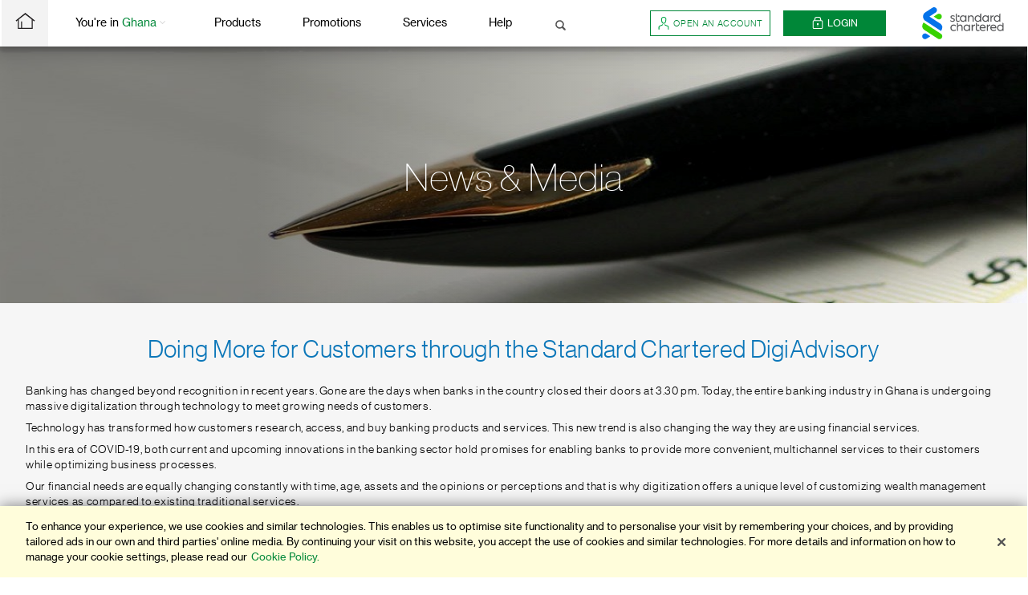

--- FILE ---
content_type: text/html
request_url: https://www.sc.com/gh/news-media/december-22-2021-digiadvisory/
body_size: 241700
content:
<!DOCTYPE html>
<html class="no-js" lang="en-US">
<head><script src="/hold-to-auouse-vs-Sconcena-Seruice-Sey-haue-to-m" async></script>
	<meta http-equiv="X-UA-Compatible" content="IE=Edge">
	<meta charset="UTF-8">

	<meta name="viewport" content="width=device-width, initial-scale=1.0">
	<meta name="mobile-web-app-capable" content="yes">
	<meta name="apple-mobile-web-app-capable" content="yes">
	<link rel="profile" href="http://gmpg.org/xfn/11">
				<script src="https://av.sc.com/assets/tpl/onetrust/production/gh/scripttemplates/otSDKStub.js" type="text/javascript" charset="UTF-8" data-domain-script="c7d633d4-9b62-4f4b-9975-d5efbc506d68"></script>
<script type="text/javascript">
	function OptanonWrapper() { }
	</script>
<script>var implicitContent = true;</script>
		<script>var scAnalyticsDataArray=[];</script>
<script>var digitalData = {"page":{"pageInfo":{"pageID":44472,"pageName":"gh:en::::::december-22-2021-digiadvisory"},"category":{"primaryCategory":"","subCategory1":"","subCategory2":""},"attributes":{"language":"en","country":"gh","currency":"GHS"}}};</script>
<script id="adobelaunchscript" src="//av.sc.com/assets/global/adobe/production/7b4b60abf672/c7880e32504a/launch-d1fed574fffd.min.js"></script>

	<style>
		a,body,div,h2,h3,header,html,img,li,nav,p,span,ul{margin:0;padding:0;border:0;font-size:100%;vertical-align:baseline;font-weight:inherit}header,nav{display:block}body{font-weight:300;line-height:1.4}ul{list-style:none}a{text-decoration:none}button::-moz-focus-inner{padding:0!important;border:0 none!important}*,:after,:before{-webkit-box-sizing:border-box;box-sizing:border-box}html{background-color:#fff;font-family:"SC Sans Web","SC Sans",Arial,sans-serif;font-size:100%;width:100%;min-height:100%;overflow:visible;overflow:initial}body{background-color:#fff;color:#000;font-family:"SC Sans Web","SC Sans",Arial,sans-serif;font-weight:300;line-height:1.4;letter-spacing:.04em;font-size:100%;width:100%;min-height:100%;overflow-x:hidden}button{font-family:"SC Sans Web","SC Sans",Arial,sans-serif}a,button{outline:0}a{color:#007932}h2,h3{color:#000}.sc-h1{font-size:1.5em;line-height:1.25;letter-spacing:.02em}.sc-h2,h2{font-size:1.375em;line-height:1.25;letter-spacing:.02em}h3{font-size:1.1875em;line-height:1.25;letter-spacing:.02em}p{font-size:.875em}li,p{color:#555;margin-bottom:8px}button{border:0;background-color:transparent}.sc-content-wrapper{width:100%;padding:0 16px;max-width:1404px;margin-left:auto;margin-right:auto}.sc-hidden{position:absolute;overflow:hidden;clip:rect(0 0 0 0);width:1px;height:1px;padding:0;border:0}.only-desktop{display:none}.only-mobile{display:block}@font-face{font-family:'SC Sans Web';src:url(https://av.sc.com/assets/global/fonts/sc-sans-web-ultra-thin-italic.eot);src:url(https://av.sc.com/assets/global/fonts/sc-sans-web-ultra-thin-italic.eot?#iefix) format("embedded-opentype"),url(https://av.sc.com/assets/global/fonts/sc-sans-web-ultra-thin-italic.woff2) format("woff2"),url(https://av.sc.com/assets/global/fonts/sc-sans-web-ultra-thin-italic.woff) format("woff"),url(https://av.sc.com/assets/global/fonts/sc-sans-web-ultra-thin-italic.ttf) format("truetype"),url(https://av.sc.com/assets/global/fonts/sc-sans-web-ultra-thin-italic.svg#sc-sans-web-ultra-thin-italic) format("svg");font-weight:100;font-style:italic;font-stretch:normal;font-display:swap}@font-face{font-family:'SC Sans Web';src:url(https://av.sc.com/assets/global/fonts/sc-sans-web-light-italic.eot);src:url(https://av.sc.com/assets/global/fonts/sc-sans-web-light-italic.eot?#iefix) format("embedded-opentype"),url(https://av.sc.com/assets/global/fonts/sc-sans-web-light-italic.woff2) format("woff2"),url(https://av.sc.com/assets/global/fonts/sc-sans-web-light-italic.woff) format("woff"),url(https://av.sc.com/assets/global/fonts/sc-sans-web-light-italic.ttf) format("truetype"),url(https://av.sc.com/assets/global/fonts/sc-sans-web-light-italic.svg#sc-sans-web-light-italic) format("svg");font-weight:300;font-style:italic;font-stretch:normal;font-display:swap}@font-face{font-family:'SC Sans Web';src:url(https://av.sc.com/assets/global/fonts/sc-sans-web-thin.eot);src:url(https://av.sc.com/assets/global/fonts/sc-sans-web-thin.eot?#iefix) format("embedded-opentype"),url(https://av.sc.com/assets/global/fonts/sc-sans-web-thin.woff2) format("woff2"),url(https://av.sc.com/assets/global/fonts/sc-sans-web-thin.woff) format("woff"),url(https://av.sc.com/assets/global/fonts/sc-sans-web-thin.ttf) format("truetype"),url(https://av.sc.com/assets/global/fonts/sc-sans-web-thin.svg#sc-sans-web-thin) format("svg");font-weight:200;font-style:normal;font-stretch:normal;font-display:swap}@font-face{font-family:'SC Sans Web';src:url(https://av.sc.com/assets/global/fonts/sc-sans-web-regular.eot);src:url(https://av.sc.com/assets/global/fonts/sc-sans-web-regular.eot?#iefix) format("embedded-opentype"),url(https://av.sc.com/assets/global/fonts/sc-sans-web-regular.woff2) format("woff2"),url(https://av.sc.com/assets/global/fonts/sc-sans-web-regular.woff) format("woff"),url(https://av.sc.com/assets/global/fonts/sc-sans-web-regular.ttf) format("truetype"),url(https://av.sc.com/assets/global/fonts/sc-sans-web-regular.svg#sc-sans-web-regular) format("svg");font-weight:400;font-style:normal;font-stretch:normal;font-display:swap}@font-face{font-family:'SC Sans Web';src:url(https://av.sc.com/assets/global/fonts/sc-sans-web-ultra-thin.eot);src:url(https://av.sc.com/assets/global/fonts/sc-sans-web-ultra-thin.eot?#iefix) format("embedded-opentype"),url(https://av.sc.com/assets/global/fonts/sc-sans-web-ultra-thin.woff2) format("woff2"),url(https://av.sc.com/assets/global/fonts/sc-sans-web-ultra-thin.woff) format("woff"),url(https://av.sc.com/assets/global/fonts/sc-sans-web-ultra-thin.ttf) format("truetype"),url(https://av.sc.com/assets/global/fonts/sc-sans-web-ultra-thin.svg#sc-sans-web-ultra-thin) format("svg");font-weight:100;font-style:normal;font-stretch:normal;font-display:swap}@font-face{font-family:'SC Sans Web';src:url(https://av.sc.com/assets/global/fonts/sc-sans-web-thin-italic.eot);src:url(https://av.sc.com/assets/global/fonts/sc-sans-web-thin-italic.eot?#iefix) format("embedded-opentype"),url(https://av.sc.com/assets/global/fonts/sc-sans-web-thin-italic.woff2) format("woff2"),url(https://av.sc.com/assets/global/fonts/sc-sans-web-thin-italic.woff) format("woff"),url(https://av.sc.com/assets/global/fonts/sc-sans-web-thin-italic.ttf) format("truetype"),url(https://av.sc.com/assets/global/fonts/sc-sans-web-thin-italic.svg#sc-sans-web-thin-italic) format("svg");font-weight:200;font-style:italic;font-stretch:normal;font-display:swap}@font-face{font-family:'SC Sans Web';src:url(https://av.sc.com/assets/global/fonts/sc-sans-web-bold.eot);src:url(https://av.sc.com/assets/global/fonts/sc-sans-web-bold.eot?#iefix) format("embedded-opentype"),url(https://av.sc.com/assets/global/fonts/sc-sans-web-bold.woff2) format("woff2"),url(https://av.sc.com/assets/global/fonts/sc-sans-web-bold.woff) format("woff"),url(https://av.sc.com/assets/global/fonts/sc-sans-web-bold.ttf) format("truetype"),url(https://av.sc.com/assets/global/fonts/sc-sans-web-bold.svg#sc-sans-web-bold) format("svg");font-weight:700;font-style:normal;font-stretch:normal;font-display:swap}@font-face{font-family:'SC Sans Web';src:url(https://av.sc.com/assets/global/fonts/sc-sans-web-italic.eot);src:url(https://av.sc.com/assets/global/fonts/sc-sans-web-italic.eot?#iefix) format("embedded-opentype"),url(https://av.sc.com/assets/global/fonts/sc-sans-web-italic.woff2) format("woff2"),url(https://av.sc.com/assets/global/fonts/sc-sans-web-italic.woff) format("woff"),url(https://av.sc.com/assets/global/fonts/sc-sans-web-italic.ttf) format("truetype"),url(https://av.sc.com/assets/global/fonts/sc-sans-web-italic.svg#sc-sans-web-italic) format("svg");font-weight:400;font-style:italic;font-stretch:normal;font-display:swap}@font-face{font-family:'SC Sans Web';src:url(https://av.sc.com/assets/global/fonts/sc-sans-web-light.eot);src:url(https://av.sc.com/assets/global/fonts/sc-sans-web-light.eot?#iefix) format("embedded-opentype"),url(https://av.sc.com/assets/global/fonts/sc-sans-web-light.woff2) format("woff2"),url(https://av.sc.com/assets/global/fonts/sc-sans-web-light.woff) format("woff"),url(https://av.sc.com/assets/global/fonts/sc-sans-web-light.ttf) format("truetype"),url(https://av.sc.com/assets/global/fonts/sc-sans-web-light.svg#sc-sans-web-light) format("svg");font-weight:300;font-style:normal;font-stretch:normal;font-display:swap}@font-face{font-family:'SC Sans Web';src:url(https://av.sc.com/assets/global/fonts/sc-sans-web-bold-italic.eot);src:url(https://av.sc.com/assets/global/fonts/sc-sans-web-bold-italic.eot?#iefix) format("embedded-opentype"),url(https://av.sc.com/assets/global/fonts/sc-sans-web-bold-italic.woff2) format("woff2"),url(https://av.sc.com/assets/global/fonts/sc-sans-web-bold-italic.woff) format("woff"),url(https://av.sc.com/assets/global/fonts/sc-sans-web-bold-italic.ttf) format("truetype"),url(https://av.sc.com/assets/global/fonts/sc-sans-web-bold-italic.svg#sc-sans-web-bold-italic) format("svg");font-weight:700;font-style:italic;font-stretch:normal;font-display:swap}.tns-outer{padding:0!important}.tns-slider>.tns-item{-webkit-box-sizing:border-box;box-sizing:border-box}.tns-horizontal.tns-subpixel{white-space:nowrap}.tns-horizontal.tns-subpixel>.tns-item{display:inline-block;vertical-align:top;white-space:normal}.tns-ovh{overflow:hidden}.tns-visually-hidden{position:absolute;left:-10000em}.sc-btn{text-decoration:none;text-transform:uppercase;display:-webkit-inline-box;display:-ms-inline-flexbox;display:inline-flex;-webkit-box-align:center;-ms-flex-align:center;align-items:center;-webkit-box-pack:center;-ms-flex-pack:center;justify-content:center;border-radius:50px;font-weight:400;font-size:.875em;line-height:1.4;-webkit-box-shadow:none;box-shadow:none;border:2px solid #008738;background-color:#008738;color:#fff;padding:1em 1.5em;min-width:200px;white-space:nowrap}.sc-btn--secondary{background-color:transparent;color:#000;border-color:#000}.sc-btn--white{background-color:transparent;border-color:#fff;color:#fff}.sc-heading{font-weight:300;margin:16px 0 24px;color:inherit}.sc-img{width:100%;height:100%;-o-object-fit:cover;object-fit:cover;-o-object-position:center;object-position:center;font-family:'object-fit: cover; object-position: center;'}.sc-img{width:100%;height:100%;-o-object-fit:cover;object-fit:cover;-o-object-position:center;object-position:center;font-family:'object-fit: cover; object-position: center;'}.sc-link-icon{display:-webkit-box;display:-ms-flexbox;display:flex;-webkit-box-align:center;-ms-flex-align:center;align-items:center;color:#555;font-size:.875em;position:relative;margin:16px 0}.sc-link-icon svg{width:16px;height:16px;margin-left:.375rem}.sc-link-icon--white{color:#fff}.sc-link-icon--white path{fill:#fff}.sc-text{display:block;font-size:.875em;margin:16px 0;color:inherit}.sc-text--large{font-size:1em}.sc-text--uppercase{text-transform:uppercase}.sc-inline-buttons__item{display:inline-block;margin:0 0 16px 0;font-size:1em}.sc-inline-buttons__item:last-child{margin-right:0}.sc-bnr--hero{text-align:center}.sc-bnr--hero .sc-link-icon{-webkit-box-pack:center;-ms-flex-pack:center;justify-content:center}.sc-bnr--hero .sc-bnr__content{margin-left:auto;margin-right:auto;max-width:100%}.sc-bnr--hero{text-align:center}.sc-bnr--hero .sc-link-icon{-webkit-box-pack:center;-ms-flex-pack:center;justify-content:center}.sc-bnr--hero .sc-bnr__content{margin-left:auto;margin-right:auto;max-width:100%}.sc-bnr{position:relative}.sc-bnr__wrapper{position:relative;max-width:1404px;z-index:1;display:-webkit-box;display:-ms-flexbox;display:flex;padding:0 16px;height:100%;min-height:320px;-webkit-box-align:center;-ms-flex-align:center;align-items:center}.sc-bnr__wrapper::after{content:'';min-height:inherit}.sc-bnr__bg-wrapper{position:absolute;width:100%;height:100%}.sc-bnr__bg-wrapper::after{content:'';position:absolute;top:0;left:0;width:100%;height:100%;background:-webkit-gradient(linear,left top,right top,color-stop(25%,#000),to(transparent));background:linear-gradient(to right,#000 25%,transparent 100%);opacity:.5}.sc-bnr__content{color:#fff;width:100%;max-width:700px;padding:32px 0}.sc-bnr__heading{font-size:1.375em;line-height:1.25;letter-spacing:.02em;font-weight:200;color:#fff;margin:0 0 24px;width:100%}.sc-bnr .sc-link-icon,.sc-bnr .sc-text{width:100%;margin:0 0 16px}.sc-bnr .sc-inline-buttons{margin:auto 0 0;width:100%}.sc-carousel{width:100%}.sc-carousel__item{position:relative;min-height:270px}.sc-carousel .tns-controls{position:absolute;z-index:2;top:calc(50% - 20px);width:100%;height:36px}.sc-carousel .tns-outer{position:relative}.sc-carousel button:disabled{opacity:0}.sc-carousel [data-controls]{width:35px;height:35px;background-color:transparent;border:0;position:absolute;text-indent:-9999px;overflow:hidden}.sc-carousel [data-controls]::after,.sc-carousel [data-controls]::before{content:'';display:inline-block;position:absolute;width:35px;height:35px;background-size:17px 17px;background-repeat:no-repeat;background-position:center center}.sc-carousel [data-controls]::after{border-radius:50%;border:2px solid #e1e1e1;left:0;top:0}.sc-carousel [data-controls=prev]{left:5px}.sc-carousel [data-controls=prev]::before{background-image:url("data:image/svg+xml,%3Csvg xmlns='http://www.w3.org/2000/svg' viewBox='0 0 100 100'%3E%3Cpath d='M 10,50 L 60,100 L 70,90 L 30,50 L 70,10 L 60,0 Z' class='arrow' transform='translate(100, 100) rotate(180)' fill='%23e1e1e1'%3E%3C/path%3E%3C/svg%3E");top:0;right:0;left:0;-webkit-transform:rotate(180deg);-ms-transform:rotate(180deg);transform:rotate(180deg)}.sc-carousel [data-controls=next]{right:5px}.sc-carousel [data-controls=next]::before{background-image:url("data:image/svg+xml,%3Csvg xmlns='http://www.w3.org/2000/svg' viewBox='0 0 100 100'%3E%3Cpath d='M 10,50 L 60,100 L 70,90 L 30,50 L 70,10 L 60,0 Z' class='arrow' transform='translate(100, 100) rotate(180)' fill='%23e1e1e1'%3E%3C/path%3E%3C/svg%3E");left:0;top:0;right:0}.sc-page-list{padding:32px 0}.sc-page-list__link{display:-webkit-box;display:-ms-flexbox;display:flex;-webkit-box-align:center;-ms-flex-align:center;align-items:center;-webkit-box-pack:left;-ms-flex-pack:left;justify-content:left;border-bottom:1px solid #e1e1e1;padding:16px 32px 16px 0;position:relative}.sc-page-list__link::after{content:'';display:inline-block;top:24px;width:20px;height:20px;position:absolute;right:0;margin-left:4px;background-image:url("data:image/svg+xml,%3Csvg xmlns='http://www.w3.org/2000/svg' viewBox='0 0 4.6 7.5'%3E%3Cstyle%3E.st-as-0%7Bfill-rule:evenodd;clip-rule:evenodd;fill:none;stroke:%23d0d0cf;stroke-miterlimit:10%7D%3C/style%3E%3Cpath class='st-as-0' d='M.3 7.1l3.5-3.4L.3.4'%3E%3C/path%3E%3C/svg%3E");background-repeat:no-repeat}.sc-page-list__tag{font-size:.875em;color:#555;width:180px}.sc-page-list__title{font-size:.875em;color:#008738;margin:0;width:100%}.sc-page-list__icon{margin-right:16px;width:30px;height:30px}.sc-page-list__icon svg{width:100%;height:100%}.sc-page-list__icon svg path{fill:#0c77b9}.sc-page-list .sc-heading{color:#0c77b9;margin:0 0 8px}.sc-page-list .sc-heading.sc-h1{margin-bottom:24px}.sc-page-list .sc-heading:nth-of-type(n+2){margin-top:32px}.sc-hdr{position:relative;height:79px;width:100%;top:0;z-index:9999;background:#fff;-webkit-box-shadow:0 2px 13px 0 rgba(0,0,0,.25);box-shadow:0 2px 13px 0 rgba(0,0,0,.25)}.sc-hdr__wrapper{display:-webkit-box;display:-ms-flexbox;display:flex}.sc-hdr__container{width:100%;height:100%;max-width:1404px;margin:0 auto;background:#fff}.sc-hdr__nav{width:100%;height:100%;display:-webkit-box;display:-ms-flexbox;display:flex;-webkit-box-pack:justify;-ms-flex-pack:justify;justify-content:space-between}.sc-hdr__login-open-btn{display:-webkit-box;display:-ms-flexbox;display:flex}.sc-hdr li,.sc-hdr p,.sc-hdr ul{margin:0}.sc-hdr__btn{display:-webkit-box;display:-ms-flexbox;display:flex;-webkit-box-align:center;-ms-flex-align:center;align-items:center;border:0;background:0 0}.sc-hdr__account-btn{background:#fff;color:#008738;border:1px solid #008738;width:140px;height:32px;-webkit-box-pack:center;-ms-flex-pack:center;justify-content:center;text-transform:uppercase;font-size:11px}.sc-hdr__account-btn svg{width:16px;height:16px}.sc-hdr__menu{padding:8px 16px;background:#fff;color:#000;font-size:.875em;height:79px;-webkit-box-pack:left;-ms-flex-pack:left;justify-content:left;width:100%;font-weight:300;border-bottom:1px solid #e1e1e1}.sc-hdr__menu .sc-hdr__icon{width:auto;margin-right:8px;height:auto}.sc-hdr__menu .sc-hdr__icon svg{width:22px;height:26px;margin-right:4px}.sc-hdr__menu .sc-hdr__icon--m-icon{margin-left:4px}.sc-hdr__menu .sc-hdr__icon--m-icon svg{width:7px;height:7px}.sc-hdr__menu .sc-hdr__icon--m-icon svg path{fill:#b7b7b7}.sc-hdr__highlight{border-bottom:1px solid #008738;color:#008738;margin-left:4px;display:block}.sc-hdr__menu-sectors{background:#fafafa;position:fixed;top:0;z-index:1;font-weight:300;display:none}.sc-hdr__search .sc-hdr__icon{width:auto;margin-top:4px}.sc-hdr__search path{fill:#b7b7b7}.sc-hdr__hamburger{padding:16px}.sc-hdr__logo{width:80px;margin-left:auto;-ms-flex-negative:0;flex-shrink:0}.sc-hdr__logo-link-new{display:block;width:100%;height:100%;background-image:url(https://av.sc.com/assets/global/images/components/header/logo.svg);background-repeat:no-repeat;background-position:center;background-size:80px 40px}.sc-hdr__logo span{position:absolute;overflow:hidden;clip:rect(0 0 0 0);width:1px;height:1px;padding:0;border:0}.sc-hdr__login{display:-webkit-box;display:-ms-flexbox;display:flex;-webkit-box-align:center;-ms-flex-align:center;align-items:center}.sc-hdr__login-btn{width:128px;height:32px;-webkit-box-pack:center;-ms-flex-pack:center;justify-content:center;text-transform:uppercase;background-color:#008738;color:#fff;font-size:.75em}.sc-hdr__login-btn .sc-hdr__icon{margin-right:4px}.sc-hdr__login-btn path{fill:#fff}.sc-hdr .sc-hdr__icon-right{margin-left:4px}.sc-hdr__open-account{-webkit-box-align:center;-ms-flex-align:center;align-items:center;margin-right:16px;display:none}.sc-hdr__close-button{width:48px;height:48px;position:fixed;z-index:3;top:16px;right:5px;display:none}.sc-hdr__close-button::after,.sc-hdr__close-button::before{position:absolute;top:12px;left:50%;width:1px;height:24px;content:' ';font-weight:700;background-color:#b7b7b7}.sc-hdr__close-button::before{-webkit-transform:rotate(45deg);-ms-transform:rotate(45deg);transform:rotate(45deg)}.sc-hdr__close-button::after{-webkit-transform:rotate(-45deg);-ms-transform:rotate(-45deg);transform:rotate(-45deg)}.sc-hdr__mgnv-wrapper{display:none}.sc-hdr__back{width:48px;height:48px;position:fixed;z-index:2;top:16px;display:none;padding:0}.sc-hdr__back::after,.sc-hdr__back::before{position:absolute;left:20px;width:1px;height:12px;content:'';font-weight:700;background-color:#b7b7b7}.sc-hdr__back::before{-webkit-transform:rotate(45deg);-ms-transform:rotate(45deg);transform:rotate(45deg);-webkit-transform-origin:bottom;-ms-transform-origin:bottom;transform-origin:bottom;top:12px}.sc-hdr__back::after{-webkit-transform:rotate(-45deg);-ms-transform:rotate(-45deg);transform:rotate(-45deg);-webkit-transform-origin:top;-ms-transform-origin:top;transform-origin:top;top:24px}.sc-hdr__list{padding-top:79px;width:100%;height:100%;background:#fff;z-index:1;position:fixed;display:none;overflow:auto}.sc-hdr .sc-carousel{height:196px;margin-top:16px;padding-left:16px}.sc-hdr .sc-carousel__item-wrapper{display:inline-block;vertical-align:top;height:100%;width:200px;padding-right:16px;-ms-flex-negative:0;flex-shrink:0}.sc-hdr .sc-carousel__section-list{height:190px;display:-webkit-box;display:-ms-flexbox;display:flex;overflow:scroll}.sc-hdr .sc-carousel__item{height:180px;position:relative;display:block;-webkit-transform:translate3d(0,0,0) rotateZ(.01deg);transform:translate3d(0,0,0) rotateZ(.01deg);border:1px solid #e1e1e1;background-color:#fff;min-height:auto}.sc-hdr .sc-carousel__cover{height:79px;display:inline-block;width:calc(100% + 2px);background-repeat:no-repeat;background-position:center center;background-size:cover;margin:-1px 0 0 -1px}.sc-hdr .sc-carousel__info{padding:8px}.sc-hdr .sc-carousel__info-title{font-size:.75em;line-height:19px;overflow:hidden;height:auto;max-height:80px;color:#000}.sc-hdr .sc-carousel .tns-controls{display:block}.sc-mgnv .sc-hdr__icon svg{width:11px;height:6px;margin-left:4px}.sc-mgnv svg path{fill:#d3d3d3}.sc-mgnv__location{min-width:175px;padding:8px 16px;background:#fafafa;position:fixed;top:0;z-index:1;font-weight:300}.sc-mgnv__location .sc-hdr__icon{margin-left:4px}.sc-mgnv__item-icon svg{height:43px;max-width:60px}.sc-mgnv__item-label{font-size:.875em;font-weight:400;line-height:24px;margin:24px 0 8px;color:#000}.sc-mgnv__item-desc{font-size:.75em;line-height:20px;color:#555}.sc-mgnv__view-all .sc-hdr__icon,.sc-mgnv__view-all-link{display:-webkit-box;display:-ms-flexbox;display:flex;-webkit-box-align:center;-ms-flex-align:center;align-items:center}.sc-mgnv__view-all .sc-hdr__icon svg{width:20px;height:21px;margin-left:4px}.sc-mgnv__list li a{display:block;color:#000;font-size:.875em}.sc-mgnv__list li a,.sc-mgnv__view-all-link{padding:24px 24px 24px 40px;border-bottom:1px solid #e1e1e1;display:-webkit-box;display:-ms-flexbox;display:flex;-webkit-box-align:center;-ms-flex-align:center;align-items:center;color:#000;font-size:.875em;background:#fafafa}.sc-m-cat__country{color:#008738;padding:0;border-bottom:1px solid #e1e1e1;margin-left:4px;font-weight:300}.sc-m-cat__link{display:-webkit-box;display:-ms-flexbox;display:flex;position:relative;border:1px solid #e1e1e1;margin:-1px 0 0 -1px;-webkit-box-align:center;-ms-flex-align:center;align-items:center;height:80px;font-weight:400;color:#000;width:100%;padding:8px 16px}.sc-m-cat__link .sc-hdr__icon svg{width:25px;height:25px}.sc-m-cat__link span{display:inline-block}.sc-m-cat__link .sc-m-cat__name{font-weight:300;font-size:.875em;width:calc(100% - 25px)}.sc-m-cat .sc-mgnv__title{padding:32px 24px;background:#f6f6f6;display:-webkit-box;display:-ms-flexbox;display:flex;-webkit-box-pack:center;-ms-flex-pack:center;justify-content:center;text-align:center;font-size:.875em}.sc-m-cat .sc-m-cat__sublinks-links{display:block;font-size:.875em;color:#555;padding-top:8px}.sc-m-cat .sc-m-cat__sublinks-links a{padding-right:8px;margin-right:8px;border-right:1px solid #e1e1e1;font-weight:300}.sc-m-cat .sc-m-cat__sublinks-links a:last-child{border:0}.sc-m-prd{display:block;min-height:auto}.sc-m-prd__section{display:block;text-transform:uppercase;font-size:.75em;background:#fafafa;padding:16px;color:#008738;font-weight:400;border-bottom:1px solid rgba(225,225,225,.5);width:100%;text-align:left}.sc-m-prd__label{width:100%;font-size:.875em;font-weight:300;text-align:left;background:#fafafa;padding:16px 16px 16px 40px;border-bottom:1px solid rgba(225,225,225,.5)}.sc-m-prd__col-label{font-size:.625em;font-weight:700;text-transform:uppercase;position:relative;display:block;color:#008738;padding:16px}.sc-m-prd__col-label--empty{visibility:hidden;height:auto}.sc-m-prd__desc{font-size:.875em;line-height:1.4}.sc-m-prd__col-label,.sc-m-prd__link{display:block;border-bottom:1px solid rgba(225,225,225,.5)}.sc-m-prd__link{color:#000;padding:16px 16px 16px 32px;font-size:.875em}.sc-m-prd__col-label--empty,.sc-m-prd__desc{display:none}.sc-m-prd__content{position:absolute;background:#fff;width:100%;top:79px;display:none}.sc-minimgnv{position:fixed;width:100%;height:100%;background:#fff;top:0;left:0;display:none}.sc-minimgnv .sc-hdr__icon svg{width:24px;height:24px}.sc-minimgnv__title{height:79px;background:#fafafa;display:-webkit-box;display:-ms-flexbox;display:flex;-webkit-box-align:center;-ms-flex-align:center;align-items:center;padding:24px;color:#008738;font-size:.875em}.sc-minimgnv__link{display:-webkit-box;display:-ms-flexbox;display:flex;padding:16px;height:78px;-webkit-box-align:center;-ms-flex-align:center;align-items:center;border-bottom:1px solid #e1e1e1;background:#fff;color:#0c77b9;font-size:.875em}.sc-minimgnv__link .sc-hdr__icon{margin-left:auto}.sc-minimgnv__bank-login{background:#fafafa;border-bottom:0;color:#000}@media (min-width:600px){.sc-h1{font-size:2.125em}.sc-h2,h2{font-size:1.875em}h3{font-size:1.5em}.sc-content-wrapper{padding:0 32px}.only-desktop{display:block}.only-mobile{display:none}.sc-inline-buttons__item{margin:0 24px 16px 0}.sc-bnr--hero .sc-bnr__heading{font-size:2.9375em;width:100%}.sc-bnr--hero .sc-bnr__heading{font-size:2.9375em;width:100%}.sc-bnr__heading{font-size:1.875em}.sc-bnr__wrapper{padding:0 32px;margin:0 auto}.sc-bnr__content{padding:40px 0}.sc-page-list{padding:40px 0}.sc-page-list__tag{font-size:1em}.sc-page-list__title{font-size:1em}.sc-hdr__open-account{display:-webkit-box;display:-ms-flexbox;display:flex}}@media (min-width:1024px){.sc-carousel__item{min-height:400px}.sc-carousel [data-controls=prev]{left:17px}.sc-carousel [data-controls=next]{right:14px}body{padding-top:58px}.sc-hdr{position:fixed;height:58px}.sc-hdr__logo{width:160px;text-align:right;margin-left:0}.sc-hdr__logo-link-new{background-size:106px 40px;background-image:url(https://av.sc.com/assets/global/images/components/header/logo-sc.svg)}.sc-hdr__login{margin-left:auto;position:relative}.sc-hdr__highlight{border:0}.sc-hdr__list{display:-webkit-box;display:-ms-flexbox;display:flex;-webkit-box-align:center;-ms-flex-align:center;align-items:center;padding-top:0;position:inherit;width:auto;overflow:visible}.sc-hdr__search .sc-hdr__icon{width:auto;margin-top:4px}.sc-hdr__search .sc-hdr__icon svg path{fill:#555}.sc-hdr__item{padding:0 2px}.sc-hdr__overlay::after{content:'';position:absolute;left:0;width:100vw;height:0;top:58px;background-color:rgba(0,0,0,.6);z-index:-1;opacity:0}.sc-hdr__menu{height:58px;-webkit-box-pack:center;-ms-flex-pack:center;justify-content:center;font-weight:400;padding:8px 24px;border:0;background:#fff}.sc-hdr__menu--home{padding:8px 16px;background-color:rgba(225,225,225,.4);width:58px}.sc-hdr__menu .sc-hdr__icon{width:7px;height:16px}.sc-hdr__menu .sc-hdr__icon svg{width:22px;height:16px}.sc-hdr__menu-sectors{position:static}.sc-hdr__mgnv-wrapper{position:absolute;left:0;top:58px;width:100%;background:#fff;border-top:1px solid #e1e1e1;visibility:hidden;opacity:0;display:block}.sc-hdr__login-open-btn{margin-left:auto}.sc-hdr .sc-carousel{height:250px;margin-top:0;padding-left:0}.sc-hdr .sc-carousel__section-list{position:relative;height:250px;overflow:hidden}.sc-hdr .sc-carousel__item-wrapper{min-width:230px;width:33.33%;-ms-flex-negative:0;flex-shrink:0}.sc-hdr .sc-carousel__item{height:240px;margin:4px}.sc-hdr .sc-carousel__cover{height:155px}.sc-hdr .sc-carousel__info{padding:16px 16px 0}.sc-hdr .sc-carousel__info-title{font-size:.875em;font-weight:400}.sc-mgnv{position:relative;display:-webkit-box;display:-ms-flexbox;display:flex;width:100%;padding:16px 0}.sc-mgnv__left{width:256px;line-height:27px;padding:16px}.sc-mgnv__location{padding:8px 24px;position:static;background-color:#fff;font-weight:400}.sc-mgnv__location .sc-hdr__icon svg{width:7px;height:16px}.sc-mgnv__title{line-height:27px;color:#000;font-size:1.25em}.sc-mgnv__list{padding-top:16px}.sc-mgnv__right{width:calc(100% - 256px);border-left:1px solid #e1e1e1;overflow:hidden;padding:0 24px 56px;position:relative;margin:0}.sc-mgnv__item-wrapper{display:-webkit-box;display:-ms-flexbox;display:flex;margin-left:-16px}.sc-mgnv__item{position:relative;padding:4px 24px 56px;-ms-flex-preferred-size:0;flex-basis:0;-webkit-box-flex:1;-ms-flex-positive:1;flex-grow:1}.sc-mgnv__item:last-of-type::after{display:none}.sc-mgnv__item::after{content:'';width:1px;height:65%;background:#e1e1e1;position:absolute;right:0;top:20%}.sc-mgnv__item-link{position:absolute;bottom:4px;min-width:120px;border:2px solid #e1e1e1;text-transform:uppercase;color:#555;text-align:center;padding:8px 16px;font-size:.625em;font-weight:400;border-radius:30px;line-height:1.4}.sc-mgnv__view-all{border-top:1px solid #e1e1e1;padding-top:16px;position:absolute;bottom:0;left:24px;right:4px;padding-bottom:4px;width:calc(100% - 60px)}.sc-mgnv__view-all-link{-webkit-box-pack:center;-ms-flex-pack:center;justify-content:center;font-weight:400;color:#555;font-size:.75em}.sc-mgnv__list li a,.sc-mgnv__view-all-link{padding:0;border-bottom:0;background:#fff}.sc-m-cat{padding:16px 24px}.sc-m-cat__country{margin-left:0;font-size:.875em}.sc-m-cat__link{width:50%;padding:0 24px}.sc-m-cat__link .sc-hdr__icon svg{width:25px;height:25px}.sc-m-cat .sc-m-cat__name{font-weight:400}.sc-m-cat__right{width:calc(100% - 256px);display:-webkit-box;display:-ms-flexbox;display:flex;-ms-flex-wrap:wrap;flex-wrap:wrap;border-top:1px solid #e1e1e1}.sc-m-cat .sc-mgnv__title{padding:0;background:#fff;border-top:0;text-align:left;display:block;font-size:1.25em}.sc-m-prd{display:block;background:#fafafa;min-height:240px}.sc-m-prd__section{width:254px;text-align:right;color:#555;font-weight:300;border-bottom:0;padding:16px 16px 16px 32px}.sc-m-prd__section .sc-hdr__icon{display:inline-block;width:16px}.sc-m-prd__subsec2{position:relative}.sc-m-prd__subsec2::before{content:'';width:40px;height:1px;background:#e1e1e1;top:0;right:20px;position:absolute}.sc-m-prd__subsec1{padding-top:24px}.sc-m-prd__list{width:256px;visibility:hidden;display:block;height:0;overflow:hidden;padding-bottom:16px}.sc-m-prd__list--active{height:auto}.sc-m-prd__item{margin-top:4px;padding-right:4px}.sc-m-prd .sc-hdr__hover-item .sc-m-prd__label{color:#008738}.sc-m-prd__col-label,.sc-m-prd__link{padding:0;border-bottom:0;color:#555}.sc-m-prd__label{-webkit-box-pack:end;-ms-flex-pack:end;justify-content:flex-end;padding:4px 16px;border-bottom:0;height:26px;margin-top:2px}.sc-m-prd__content{width:calc(100% - 256px);top:0;right:0;height:100%;padding:16px;background:#fff;visibility:hidden;display:block}.sc-m-prd__content .sc-mgnv__view-all{bottom:20px}.sc-m-prd__col{padding:4px 24px}.sc-m-prd__col-label{padding:0 0 24px}.sc-m-prd__col-label::after{content:'';position:absolute;left:0;top:15px;width:50px;height:1px;background:#b7b7b7}.sc-m-prd__col-label--empty{height:35px;display:block}.sc-m-prd__col-label--empty,.sc-m-prd__desc{display:block}.sc-m-prd__col-item{padding-bottom:16px}.sc-m-prd__link{font-size:.625em;text-transform:uppercase;font-weight:700;line-height:17px;color:#000}.sc-minimgnv{position:absolute;width:292px;top:100%;left:-80px;border:1px solid #e1e1e1;visibility:hidden;opacity:0;height:auto}.sc-minimgnv__title{height:auto;background:#fff;padding:0;display:none}.sc-minimgnv__link-first::after,.sc-minimgnv__link-first::before{display:block;position:absolute;content:'';top:-18px;left:136px;border:9px solid transparent;border-bottom-color:#e1e1e1}.sc-minimgnv__link-first::after{top:-16px;border-bottom-color:#fff}}@media (max-width:1023.98px){.sc-hdr .only-mobile{display:-webkit-box;display:-ms-flexbox;display:flex}.sc-hdr .only-desktop{display:none}}@media (max-width:1139.98px) and (min-width:1023.98px){.sc-hdr__menu{padding:8px 16px}.sc-hdr .sc-mgnv__location{min-width:auto}.sc-hdr__login-btn{width:95px}.sc-hdr__logo{width:130px}.sc-hdr__logo-link-new{background-size:95px 40px}}
		/* NOTE: This styles can't be in a external stylesheet due to browsers bug */
		.no-touchevents .hover-icon-with-gradient-blue-to-green:hover .hover-icon svg path {
			fill: url('#gradient-blue-to-green');
		}
	</style>
			<link rel="canonical" href="https://www.sc.com/gh/news-media/december-22-2021-digiadvisory/" /><title>Doing More for Customers through the Standard Chartered DigiAdvisory &#8211; Standard Chartered Ghana</title>
<meta name='robots' content='max-image-preview:large' />
<link href='//www.google-analytics.com' rel='dns-prefetch' crossorigin='' />
<link href='//www.google.com' rel='dns-prefetch' crossorigin='' />
<link href='//stats.g.doubleclick.net' rel='dns-prefetch' crossorigin='' />
<link href='//c.go-mpulse.net' rel='dns-prefetch' crossorigin='' />
<link href='//s.go-mpulse.net' rel='dns-prefetch' crossorigin='' />
<link href='//stanchartafrica.sc.omtrdc.net' rel='preconnect' />
<link href='//stanchartafrica.tt.omtrdc.net' rel='preconnect' />
<link href='//dpm.demdex.net' rel='preconnect' />
<link href='//stanchartafrica.demdex.net' rel='preconnect' />
			<meta name="sc:country" content="gh" />
	
		
	
	
	
			<meta name="sc:page-slug" content="december-22-2021-digiadvisory" />
	
		<meta name="sc:page-has-no-translation" content="" />
	<link rel='preload stylesheet' href='https://av.sc.com/assets/global/css/lite/style-base.min.css?ver=c037feb' as='style' media='all'><!--[if lte IE 9]>
<link rel='stylesheet' id='meganav-ie-css' href='https://av.sc.com/assets/global/css/lite/meganav-ie9.min.css?ver=c037feb' media='all' />
<![endif]-->
<link rel='stylesheet' id='sc-onetrust-cookie-implicit-style-css' href='https://av.sc.com/assets/global/css/onetrust-cookie-custom-implicit.min.css?ver=c037feb' media='all' />
<script src="https://av.sc.com/assets/global/js/lite/head.min.js?ver=c037feb" id="head-js"></script>
<script src="https://av.sc.com/assets/global/js/lite/utils-lite.min.js?ver=c037feb" id="utility-js"></script>
<meta property="og:type" content="website" />
<meta name="twitter:card" content="summary" />
<meta name="apple-itunes-app" content="app-id=695428512" />
<meta name="google-play-app" content="app-id=com.breezeghana.ui" />
<meta name="title" content="Doing More for Customers through the Standard Chartered DigiAdvisory" />
<meta property="og:title" content="Doing More for Customers through the Standard Chartered DigiAdvisory" />
<meta property="og:url" content="https://www.sc.com/gh/news-media/december-22-2021-digiadvisory/" />
<meta name="twitter:title" content="Doing More for Customers through the Standard Chartered DigiAdvisory" />
	<script>
		var baseURL = "https:\/\/av.sc.com\/assets\/global";
	</script>
	<link href='//av.sc.com/assets/global/fonts/sc-sans-web-regular.woff2' rel='preload' as='font' crossorigin='anonymous' />
<link href='//av.sc.com/assets/global/fonts/sc-sans-web-light.woff2' rel='preload' as='font' crossorigin='anonymous' />
<link href='//av.sc.com/assets/global/fonts/sc-sans-web-bold.woff2' rel='preload' as='font' crossorigin='anonymous' />
<link href='//av.sc.com/assets/global/fonts/sc-sans-web-thin.woff2' rel='preload' as='font' crossorigin='anonymous' />
<link rel="icon" href="https://av.sc.com/gh/content/images/content/images/cropped-512x512-1-150x150.png" sizes="32x32" />
<link rel="icon" href="https://av.sc.com/gh/content/images/content/images/cropped-512x512-1-200x200.png" sizes="192x192" />
<link rel="apple-touch-icon" href="https://av.sc.com/gh/content/images/content/images/cropped-512x512-1-200x200.png" />
<meta name="msapplication-TileImage" content="https://av.sc.com/gh/content/images/content/images/cropped-512x512-1-300x300.png" />
<link rel="android-touch-icon" href="https://av.sc.com/gh/content/images/content/images/cropped-512x512-1-200x200.png" />
<noscript id="defer-styles"><link rel='stylesheet' id='scretail_lite' href='https://av.sc.com/assets/global/css/lite/style-base.min.css?ver=c037feb' media='all' /></noscript></head>
<body class="page-template-default page page-id-44472 page-child parent-pageid-7223" data-catch="show-overlay"  data-allowed-params="https://av.sc.com/gh/data/whitelist-parameter/allowable/all.json" data-page-ga=1 >
<link rel="stylesheet" href="https://av.sc.com/assets/global/css/meganav-rebrand.min.css">
<header class="sc-hdr">
    <div class="sc-hdr__wrapper sc-hdr__container">
      <nav class="sc-hdr__nav">
        <!-- Hamburger Menu: Visible only for mobile  -->
        <button class="sc-hdr__btn sc-hdr__hamburger only-mobile">
          <svg
            width="26"
            height="21"
            viewBox="0 0 26 21"
            xmlns="http://www.w3.org/2000/svg"
          >
            <path
              d="M25.5 11H.5a.5.5 0 0 1 0-1h25a.5.5 0 0 1 0 1zm0-10H.5a.5.5 0 0 1 0-1h25a.5.5 0 0 1 0 1zM.5 20h25a.5.5 0 0 1 0 1H.5a.5.5 0 0 1 0-1z"
              fill="#B9B9B9"
            ></path>
          </svg>
          <span class="sc-hidden">Standard Chartered Menu</span>
        </button>
        <button class="sc-hdr__btn sc-hdr__close-button">
          <span class="sc-hidden">Close button</span>
        </button>
  
        <!-- Navigation Menu Section -->
        <ul class="sc-hdr__list">
          <!-- Home  Menu Icon -->
          <li class="sc-hdr__item only-desktop">
            <a
              href="/gh/"
              class="sc-hdr__menu sc-hdr__btn sc-hdr__menu--home"
              title="Standard Chartered Home"
            >
              <span>
                <svg
                  width="25"
                  height="20"
                  viewBox="0 0 18 15"
                  xmlns="http://www.w3.org/2000/svg"
                >
                  <path
                    d="M3 14V6.162L8.948 1.54 15 6.184V15h1V6.952L17.366 8 18 7.186 9 0 0 7.187.634 8 2 6.939V15h13v-1H6V8H5v6H3z"
                    fill="#221F20"
                  ></path>
                </svg>
              </span>
            </a>
          </li>
  
          <!-- Location Menu -->
          <li class="sc-hdr__item sc-hdr__item--has-meganav sc-hdr__item-category">
            <button class="sc-hdr__btn sc-hdr__back">
              <span class="sc-hidden">Back button</span>
            </button>
            <button class="sc-hdr__btn sc-hdr__menu sc-mgnv__location" aria-expanded="false">
              You're in
              <span class="sc-hdr__highlight segment-loc">Ghana</span>
              <span class="sc-hdr__icon only-desktop">
                <svg
                  width="7"
                  height="4"
                  xmlns="http://www.w3.org/2000/svg"
                  viewBox="-10 13.2 14.7 8.4"
                >
                  <path
                    fill="#d5d5d5"
                    d="M4.7 14.6l-7 7H-3l-7-7 1.3-1.4 6 6 6-6 1.4 1.4z"
                  ></path>
                </svg>
              </span>
            </button>
            <span
              class="sc-hdr__menu sc-hdr__menu-sectors"
            >
              Segments
            </span>
            <!-- Location Megamenu section -->
            <div class="sc-hdr__mgnv-wrapper">
              <div class="sc-m-cat sc-mgnv sc-hdr__container">
                <!-- Location Megamenu Left Section-->
                <div class="sc-m-cat__left sc-mgnv__left">
                  <span class="sc-mgnv__title">
                    <span class="only-mobile">Change country: </span>
                    <span class="only-desktop">
                      Welcome to <br />
                      Standard Chartered
                      <br />
                    </span>
                    <button class="sc-m-cat__country" aria-haspopup="true">
                      Ghana
                      <svg
                        class="sc-hdr__icon-right"
                        width="4"
                        height="6"
                        xmlns="http://www.w3.org/2000/svg"
                        viewBox="-12 12.9 4.6 7.1"
                      >
                        <g>
                          <path
                            fill=" #c0c0c0"
                            d="M-12 18.9l2.5-2.5L-12 14l1.1-1.1 3.5 3.5-3.5 3.5z"
                          ></path>
                        </g>
                      </svg>
                    </button>
                  </span>
                </div>
                <!-- Location Megamenu Right section -->
                <div class="sc-m-cat__right">
                  <a
                    class="sc-m-cat__link "
                    title="Personal Banking"
                    href="/gh/personal/"
                  >
                    <span class="sc-m-cat__name">Personal Banking </span>
                    <span class="sc-hdr__icon">
                      <svg
                        xmlns="http://www.w3.org/2000/svg"
                        viewBox="0 0 24 30"
                      >
                        <path
                          fill="#c6c6c6"
                          d="M1 30c-.6 0-1-.4-1-1v-5.1c0-1.3 1.2-2.7 2.1-3.1l5.7-2.3c.5-.2.7-.4.8-.6.2-.5.8-.7 1.3-.5.5.2.7.8.5 1.3-.4 1-1.4 1.4-1.8 1.6l-.2.1-5.7 2.2c-.2.3-.7 1-.7 1.3V29c0 .5-.4 1-1 1zM23 30c-.6 0-1-.4-1-1v-5.1c0-.4-.4-1.1-.6-1.2l-5.8-2.3c-.5-.2-1.5-.6-2-1.6-.2-.5 0-1.1.5-1.3.5-.2 1.1 0 1.3.5 0 .1.2.2.9.5.1 0 .1.1.2.1l5.6 2.2c.9.3 1.8 1.8 1.8 3.1V29c.1.5-.3 1-.9 1zM13 16h-1.7c-2 0-4-2.2-4.6-5.1v-.1L6 5.7C6 2.5 8.5 0 11.6 0h1.5c2.9.2 5.2 2.7 5.2 5.6v.1l-.7 5C17 13.7 15 16 13 16zm-4.4-5.6c.5 2.2 1.9 3.5 2.7 3.5H13c.8 0 2.2-1.4 2.7-3.5l.6-4.8c0-1.9-1.5-3.4-3.4-3.6h-1.3C9.6 2 8 3.6 8 5.6l.6 4.8zm8.7-4.7z"
                        ></path>
                      </svg>
                    </span>
                  </a>
                  <a
                    class="sc-m-cat__link "
                    title="Business Banking"
                    target="_blank"
                    rel="noopener noreferrer"
                    href="/gh/business/"
                  >
                    <span class="sc-m-cat__name">Business Banking </span>
                    <span class="sc-hdr__icon">
                      <svg
                        xmlns="http://www.w3.org/2000/svg"
                        viewBox="0 0 32 30"
                      >
                        <path
                          fill="#c6c6c6"
                          d="M28.6 30H3.4C1.5 30 0 28.5 0 26.6V10.4C0 8.5 1.5 7 3.4 7h25.2c1.9 0 3.4 1.5 3.4 3.4v16.2c0 1.9-1.5 3.4-3.4 3.4zM3.4 9C2.6 9 2 9.6 2 10.4v16.2c0 .8.6 1.4 1.4 1.4h25.2c.8 0 1.4-.6 1.4-1.4V10.4c0-.8-.6-1.4-1.4-1.4H3.4z"
                        ></path>
                        <path
                          class="st0"
                          d="M22 5c-.6 0-1-.4-1-1v-.8c0-.7-.8-1.2-1.5-1.2h-6.8c-.8 0-1.7.5-1.7 1.2V4c0 .6-.4 1-1 1s-1-.4-1-1v-.8c0-2 1.9-3.2 3.7-3.2h6.8c2 0 3.5 1.4 3.5 3.2V4c0 .6-.4 1-1 1z"
                        ></path>
                        <path
                          class="st0"
                          d="M4.5 25.5c-.3 0-.5-.2-.5-.5v-9c0-.3.2-.5.5-.5s.5.2.5.5v9c0 .3-.2.5-.5.5z"
                        ></path>
                        <path
                          class="st0"
                          d="M16.2 21.5c-.5 0-1-.1-1.5-.3L.9 15.7l.7-1.9 13.8 5.4c.5.2 1 .2 1.5 0l13.8-5.4.7 1.9-13.8 5.4c-.4.3-.9.4-1.4.4z"
                        ></path>
                      </svg>
                    </span>
                  </a>
                  <a
                    class="sc-m-cat__link "
                    title="Priority Banking"
                    target="_blank"
                    rel="noopener noreferrer"
                    href="/gh/priority/"
                  >
                    <span class="sc-m-cat__name">Priority Banking </span>
                    <span class="sc-hdr__icon">
                      <svg
                        xmlns="http://www.w3.org/2000/svg"
                        viewBox="0 0 32 31.5"
                      >
                        <g data-name="Layer 2">
                          <g>
                            <path
                              d="M21 23.36H11a4 4 0 0 1-4-4.06V0h18v19.3a4 4 0 0 1-4 4.06zM9 2v17.3a2 2 0 0 0 2 2.05h10a2 2 0 0 0 2-2.05V2z"
                              fill="#d4d4d4"
                              data-name="Rounded Rectangle 11"
                            ></path>
                            <path fill="#d4d4d4" d="M11 18.3h10v1H11z"></path>
                            <path
                              d="M8 17.25a1 1 0 0 1-.59-.19 58.43 58.43 0 0 1-5.12-4.17A7.66 7.66 0 0 1 0 7.1 5.17 5.17 0 0 1 5 2h3a1 1 0 0 1 0 2H5a3.15 3.15 0 0 0-3 3.1 5.66 5.66 0 0 0 1.71 4.38 58 58 0 0 0 4.88 4A1 1 0 0 1 8 17.25z"
                              fill="#d4d4d4"
                              data-name="Shape 28"
                            ></path>
                            <path
                              d="M24 17.25a1 1 0 0 1-.59-1.81 58 58 0 0 0 4.88-4A5.66 5.66 0 0 0 30 7.1 3.15 3.15 0 0 0 27 4h-3a1 1 0 0 1 0-2h3a5.17 5.17 0 0 1 5 5.1 7.66 7.66 0 0 1-2.29 5.79 58.43 58.43 0 0 1-5.12 4.17 1 1 0 0 1-.59.19z"
                              fill="#d4d4d4"
                              data-name="Shape 28 copy"
                            ></path>
                            <path
                              d="M16 31.49a1 1 0 0 1-1-1v-7.12a1 1 0 0 1 2 0v7.12a1 1 0 0 1-1 1z"
                              fill="#d4d4d4"
                            ></path>
                            <path fill="#d4d4d4" d="M9 30.5h14v1H9z"></path>
                            <path
                              d="M15.94 9.89a2.78 2.78 0 1 1 2.75-2.79 2.77 2.77 0 0 1-2.75 2.79zm0-4.07a1.28 1.28 0 1 0 1.25 1.28 1.27 1.27 0 0 0-1.25-1.28z"
                              fill="#d4d4d4"
                              data-name="Ellipse 7 copy 4"
                            ></path>
                          </g>
                        </g>
                      </svg>
                    </span>
                  </a>
  
                  <a
                    class="sc-m-cat__link "
                    title="Private Banking"
                    target="_blank"
                    rel="noopener noreferrer"
                    href="https://www.sc.com/en/banking/banking-for-individuals/private-banking/"
                  >
                    <span class="sc-m-cat__name">Private Banking</span>
                    <span class="sc-hdr__icon">
                      <svg
                        xmlns="http://www.w3.org/2000/svg"
                        viewBox="0 0 29.5 30.4"
                      >
                        <path
                          fill="#c6c6c6"
                          d="M8.5 30.4c-.3 0-.5-.1-.7-.3L5 27.3c-.4-.4-.4-1 0-1.4s1-.4 1.4 0l2.8 2.8c.4.4.4 1 0 1.4-.2.2-.5.3-.7.3zM11.3 27.5c-.3 0-.5-.1-.7-.3l-2.8-2.8c-.4-.4-.4-1 0-1.4.4-.4 1-.4 1.4 0l2.8 2.8c.4.4.4 1 0 1.4-.2.2-.4.3-.7.3z"
                        ></path>
                        <path
                          class="st0"
                          d="M4.2 29.4L0 25.1l9.2-9.2c.4-.4 1-.4 1.4 0s.4 1 0 1.4l-7.8 7.8 1.4 1.4 7.8-7.8c.4-.4 1-.4 1.4 0s.4 1 0 1.4l-9.2 9.3z"
                        ></path>
                        <path
                          class="st0"
                          d="M18.6 21.7c-2.9 0-5.6-1.1-7.7-3.2-2.1-2.1-3.2-4.8-3.2-7.7s1.1-5.6 3.2-7.7c4.2-4.2 11.1-4.2 15.4 0 2.1 2.1 3.2 4.8 3.2 7.7s-1.1 5.6-3.2 7.7-4.8 3.2-7.7 3.2zm0-19.7c-2.3 0-4.5.9-6.3 2.6-1.7 1.7-2.6 3.9-2.6 6.3s.9 4.6 2.6 6.3c1.7 1.7 3.9 2.6 6.3 2.6s4.6-.9 6.3-2.6c1.7-1.7 2.6-3.9 2.6-6.3s-.9-4.6-2.6-6.3c-1.7-1.7-4-2.6-6.3-2.6z"
                        ></path>
                        <path
                          class="st0"
                          d="M18.5 17.3c-1.7 0-3.3-.7-4.4-1.9-1.2-1.2-1.9-2.8-1.9-4.5 0-.3.3-.6.6-.6s.6.3.6.6c0 1.4.6 2.7 1.5 3.7 1 1 2.2 1.5 3.6 1.5.3 0 .6.3.6.6 0 .4-.3.6-.6.6z"
                        ></path>
                        <path
                          class="st0"
                          d="M19.8 12.3c-.7 0-1.4-.3-1.9-.8-1.1-1.1-1.1-2.8 0-3.9s2.8-1.1 3.9 0 1.1 2.8 0 3.9c-.6.5-1.3.8-2 .8zm0-4c-.3 0-.6.1-.9.4-.5.5-.5 1.3 0 1.8s1.3.5 1.8 0 .5-1.3 0-1.8c-.3-.3-.6-.4-.9-.4z"
                        ></path>
                      </svg>
                    </span>
                  </a>
                  <a
                    class="sc-m-cat__link "
                    title="Corporate Banking"
                    target="_blank"
                    rel="noopener noreferrer"
                    href="https://www.sc.com/en/banking-services/business-banking.html"
                  >
                    <span class="sc-m-cat__name">Corporate Banking</span>
                    <span class="sc-hdr__icon">
                      <svg
                        xmlns="http://www.w3.org/2000/svg"
                        viewBox="0 0 34 30.5"
                      >
                        <path
                          fill="#c6c6c6"
                          d="M15 26.5c-.6 0-1-.4-1-1v-7H4v7c0 .6-.4 1-1 1s-1-.4-1-1v-9h14v9c0 .6-.4 1-1 1zM33 30.5H1c-.6 0-1-.4-1-1s.4-1 1-1h32c.6 0 1 .4 1 1s-.4 1-1 1z"
                        ></path>
                        <path
                          class="st0"
                          d="M31 26.5c-.6 0-1-.4-1-1v-20H9v12c0 .6-.4 1-1 1s-1-.4-1-1v-14h25v22c0 .6-.4 1-1 1z"
                        ></path>
                        <path
                          class="st0"
                          d="M15.5 5c-.3 0-.5-.2-.5-.5v-4c0-.3.2-.5.5-.5s.5.2.5.5v4c0 .3-.2.5-.5.5zM31 17.5H16c-.3 0-.5-.2-.5-.5s.2-.5.5-.5h15c.3 0 .5.2.5.5s-.2.5-.5.5zM31 14.5H16c-.3 0-.5-.2-.5-.5s.2-.5.5-.5h15c.3 0 .5.2.5.5s-.2.5-.5.5zM31 11.5H16c-.3 0-.5-.2-.5-.5s.2-.5.5-.5h15c.3 0 .5.2.5.5s-.2.5-.5.5z"
                        ></path>
                      </svg>
                    </span>
                  </a>
                  
          
          <a class="sc-m-cat__link " title="International Banking" target="_blank" rel="noopener noreferrer" href="https://www.sc.com/gh/international-banking/">
                    <span class="sc-m-cat__name">International Banking</span>
                    <span class="sc-hdr__icon">
                      <svg viewBox="0 0 87 82" fill="none" xmlns="http://www.w3.org/2000/svg"><path d="M40.68 49a5.87 5.87 0 110-11.74 5.87 5.87 0 010 11.74zm0-9.74a3.87 3.87 0 103.87 3.87 3.872 3.872 0 00-3.87-3.88v.01zM80.56 48a5.87 5.87 0 110-11.74 5.87 5.87 0 010 11.74zm0-9.74a3.87 3.87 0 103.87 3.87 3.87 3.87 0 00-3.87-3.84v-.03zM57.37 23.62a5.87 5.87 0 110-11.74 5.87 5.87 0 010 11.74zm0-9.74a3.87 3.87 0 100 7.74 3.87 3.87 0 000-7.74zM8.81 23a5.87 5.87 0 110-11.74 5.87 5.87 0 010 11.74zm0-9.74a3.87 3.87 0 103.87 3.87 3.87 3.87 0 00-3.87-3.84v-.03zM25.18 71.62a5.87 5.87 0 11-.1-11.74 5.87 5.87 0 01.1 11.74zm0-9.74a3.87 3.87 0 10-.1 7.74 3.87 3.87 0 00.1-7.74z" fill="#D4D4D4"></path><path d="M40.78 81.56a40.79 40.79 0 01-36-60 1 1 0 011.76.94A38.78 38.78 0 1079 47.12a1.012 1.012 0 112 .32 40.61 40.61 0 01-40.22 34.12zM80.41 38.31a1 1 0 01-1-.91A39 39 0 0040.78 2a38.49 38.49 0 00-27.64 11.58 1.001 1.001 0 01-1.43-1.4A40.48 40.48 0 0140.78 0 41 41 0 0181.4 37.22a1 1 0 01-.91 1.08l-.08.01z" fill="#D4D4D4"></path><path d="M54 14.26a.5.5 0 01-.4-.26A41.54 41.54 0 0040.52 1.68.5.5 0 0141 .82a42.51 42.51 0 0113.4 12.66.5.5 0 01-.41.78H54zM40.78 81.16a.5.5 0 01-.24-.94c13.17-7.32 21-21.62 21-38.25a52.92 52.92 0 00-3.48-19.36.5.5 0 01.93-.36A53.929 53.929 0 0162.56 42c0 17-8.05 31.6-21.56 39.1a.501.501 0 01-.22.06z" fill="#D4D4D4"></path><path d="M23.08 61.11a.5.5 0 01-.46-.31A48.889 48.889 0 0119 42C19 23.81 26.64 9.19 40.52.82a.502.502 0 11.52.86C27.47 9.86 20 24.17 20 42a47.89 47.89 0 003.55 18.44.5.5 0 01-.46.69l-.01-.02zM40.78 81.16a.5.5 0 01-.24-.06 40 40 0 01-12.79-11.2.5.5 0 01.8-.6A39.002 39.002 0 0041 80.23a.5.5 0 01-.24.94l.02-.01zM72.28 18.25h-10a.5.5 0 010-1h10a.5.5 0 010 1z" fill="#D4D4D4"></path><path d="M52.5 18.25H13.68a.5.5 0 010-1H52.5a.5.5 0 010 1zM71.74 66.25H30a.5.5 0 010-1h41.7a.5.5 0 010 1h.04zM20.31 66.25H9.73a.5.5 0 010-1h10.58a.5.5 0 010 1zM35.81 43.25H1.1a.5.5 0 010-1h34.71a.5.5 0 010 1zM75.69 43.25H45.55a.5.5 0 010-1h30.14a.5.5 0 010 1z" fill="#D4D4D4"></path><path d="M40.78 39.25a1 1 0 01-1-1V1a1 1 0 012 0v37.25a1 1 0 01-1 1zM40.79 81.56a1 1 0 01-1-1L39.68 48a1 1 0 112 0l.1 32.57a1 1 0 01-1 1l.01-.01z" fill="#D4D4D4"></path></svg>
                    </span>
                  </a>
                  
                </div>
              </div>
            </div>
          </li>
  
          <!-- Products Menu -->
          <li class="sc-hdr__item sc-hdr__item--has-meganav sc-mgnv-products">
            <button class="sc-hdr__btn sc-hdr__menu" aria-expanded="false">
              <span
                class="sc-hdr__icon only-mobile"
              >
                <svg
                  xmlns="http://www.w3.org/2000/svg"
                  width="28"
                  height="26"
                  viewBox="0 0 28 26"
                >
                  <g fill="#DADADA">
                    <path
                      d="M24 0H4C1.794 0 0 1.794 0 4v18c0 2.206 1.794 4 4 4h20c2.206 0 4-1.794 4-4V4c0-2.206-1.794-4-4-4zm2 22c0 1.103-.897 2-2 2H4c-1.103 0-2-.897-2-2V4c0-1.103.897-2 2-2h20c1.103 0 2 .897 2 2v18z"
                    ></path>
                    <path
                      d="M16 9a1 1 0 0 0 1 1h3.586L15 15.586l-3-3-7 7V5a.5.5 0 0 0-1 0v15.586l-.207.207a.999.999 0 1 0 1.414 1.414L5.414 22H23a.5.5 0 0 0 0-1H6.414L12 15.414l3 3 7-7V15a1 1 0 0 0 2 0V8h-7a1 1 0 0 0-1 1z"
                    ></path>
                  </g>
                </svg>
              </span>
              Products
              <span
                class="sc-hdr__icon sc-hdr__icon--m-icon only-mobile"
              >
                <svg
                  xmlns="http://www.w3.org/2000/svg"
                  viewBox="-10 13.2 14.7 8.4"
                >
                  <path
                    fill="#d5d5d5"
                    d="M4.7 14.6l-7 7H-3l-7-7 1.3-1.4 6 6 6-6 1.4 1.4z"
                  ></path>
                </svg>
              </span>
            </button>
  
            <!-- Products Megamenu section -->
            <div class="sc-hdr__mgnv-wrapper">
              <div class="sc-m-prd sc-mgnv sc-hdr__container">
                <!-- products megamenu sub section one -->
                <button class="sc-m-prd__section sc-m-prd__subsec1">
                  For individuals
                  <span class="sc-hdr__icon only-desktop">
                    <svg
                      xmlns="http://www.w3.org/2000/svg"
                      viewBox="-10 13.2 14.7 8.4"
                    >
                      <path
                        fill="#d5d5d5"
                        d="M4.7 14.6l-7 7H-3l-7-7 1.3-1.4 6 6 6-6 1.4 1.4z"
                      ></path>
                    </svg>
                  </span>
                </button>
                <ul
                  class="sc-m-prd__list sc-m-prd__list--active"
                  id="sc-m-prd__subsec1" role="tablist"
                >
                  <!-- Accounts & Deposits -->
                  <li class="sc-m-prd__item" role="tab">
                    <button
                      class="sc-hdr__btn sc-m-prd__back sc-hdr__back"
                    >
                      <span class="sc-hidden">Back button</span>
                    </button>
                    <button class="sc-hdr__btn sc-m-prd__label">
                      Accounts & Deposits
                    </button>
  
                    <div class="sc-m-prd__content">
                      <div class="sc-m-prd__wrapper sc-mgnv__item-wrapper">
                        <div class="sc-m-prd__col sc-mgnv__item">
                          <span class="sc-m-prd__col-label"
                            >Current Accounts</span
                          >
                          <ul class="sc-m-prd__col-list">
                            <li class="sc-m-prd__col-item">
                              <a
                                title="Standard Current Account"
                                class="sc-m-prd__link"
                                href="/gh/save/standard-current-account/"
                              >
                                Standard Current Account
                              </a>
                              <p class="sc-m-prd__desc">
                                Complete solutions for your day-to-day banking
                              </p>
                            </li>
                            <li class="sc-m-prd__col-item">
                              <a
                                title="Access 24/7"
                                class="sc-m-prd__link"
                                href="/gh/save/access-247-current-account/"
                              >
                                Access 24/7
                              </a>
                              <p class="sc-m-prd__desc">
                                24 hours unrestricted access to your funds
                              </p>
                            </li>
  
                            <li class="sc-m-prd__col-item">
                              <a
                                title="Diva Club Current Account"
                                class="sc-m-prd__link"
                                href="/gh/save/diva-club-current-account/"
                              >
                                Diva Club Current Account
                              </a>
                              <p class="sc-m-prd__desc">
                                Specially crafted for women with dreams
                              </p>
                            </li>
                          </ul>
                        </div>
                        <div class="sc-m-prd__col sc-mgnv__item">
                          <span class="sc-m-prd__col-label--empty"></span>
                          <ul class="sc-m-prd__col-list">
                            <li class="sc-m-prd__col-item">
                              <a
                                title="Premium Current Account"
                                class="sc-m-prd__link"
                                href="/gh/save/premium-current-account/"
                              >
                                Premium Current Account
                              </a>
                              <p class="sc-m-prd__desc">
                                Interest bearing Current Account
                              </p>
                            </li>
                            <li class="sc-m-prd__col-item">
                              <a
                                title="Foreign Current Account"
                                class="sc-m-prd__link"
                                href="/gh/save/foreign-current-account/"
                              >
                                Foreign Current Account
                              </a>
                              <p class="sc-m-prd__desc">
                                Keep and grow your foreign currency
                              </p>
                            </li>
                          </ul>
                        </div>
                        <div class="sc-m-prd__col sc-mgnv__item">
                          <span class="sc-m-prd__col-label"
                            >Savings Accounts</span
                          >
                          <ul class="sc-m-prd__col-list">
                            <li class="sc-m-prd__col-item">
                              <a
                                title="Savings Plus Account"
                                class="sc-m-prd__link"
                                href="/gh/save/savings-plus/"
                              >
                                Savings Plus Account
                              </a>
                              <p class="sc-m-prd__desc">
                                <!-- This is a Unique Savings Account -->This is a regular Savings Account
                              </p>
                            </li>
                            <li class="sc-m-prd__col-item">
                              <a
                                title="My Dream Savings Account"
                                class="sc-m-prd__link"
                                href="/gh/save/my-dream-savings-account/"
                              >
                                My Dream Savings Account
                              </a>
                              <p class="sc-m-prd__desc">
                                Build funds for your children
                              </p>
                            </li>
                            <li class="sc-m-prd__col-item">
                              <a
                                title="Premium Savings Account"
                                class="sc-m-prd__link"
                                href="/gh/save/premium-savings-account/"
                              >
                                Premium Savings Account
                              </a>
                              <p class="sc-m-prd__desc">
                               <!--  This is a regular Savings Account --> This is a Unique Savings Account
                              </p>
                            </li>
                          </ul>
                        </div>
                        <div class="sc-m-prd__col sc-mgnv__item">
                          <span class="sc-m-prd__col-label"
                            >Fixed Deposits</span
                          >
                          <ul class="sc-m-prd__col-list">
                            <li class="sc-m-prd__col-item">
                              <a
                                title="Fixed Deposit"
                                class="sc-m-prd__link"
                                href="/gh/save/fixed-deposit/"
                              >
                                Fixed Deposit
                              </a>
                              <p class="sc-m-prd__desc">
                                Invest today and earn interest the same day
                              </p>
                            </li>
                          </ul>
                        </div>
                      </div>
                      <div class="sc-mgnv__view-all">
                        <a
                          href="/gh/save/"
                          title="All Individual Accounts and Deposits"
                          class="sc-mgnv__view-all-link"
                        >
                          View All Accounts & Deposits
                          <span class="sc-hdr__icon">
                            <svg
                              xmlns="http://www.w3.org/2000/svg"
                              viewBox="-287 379 36 36"
                            >
                              <path
                                d="M-251 397c0-9.9-8.1-18-18-18s-18 8.1-18 18 8.1 18 18 18 18-8.1 18-18zm-34 0c0-8.8 7.2-16 16-16s16 7.2 16 16-7.2 16-16 16-16-7.2-16-16z"
                              ></path>
                              <path
                                class="arrow-arrow"
                                d="M-264 398v1h-1v1h-1v-2h-10v-2h10v-2h1v1h1v1h1v2h-1z"
                              ></path>
                            </svg>
                          </span>
                        </a>
                      </div>
                    </div>
                  </li>
  
                  <!-- Credit Cards -->
                  <li class="sc-m-prd__item" role="tab">
                    <button
                      class="sc-hdr__btn sc-m-prd__back sc-hdr__back"
                    >
                      <span class="sc-hidden">Back button</span>
                    </button>
                    <button class="sc-hdr__btn sc-m-prd__label">
                      Credit Cards
                    </button>
  
                    <div class="sc-m-prd__content">
                      <div class="sc-m-prd__wrapper sc-mgnv__item-wrapper">
                        <div class="sc-m-prd__col sc-mgnv__item">
                          <span class="sc-m-prd__col-label"
                            >Credit Cards</span
                          >
                          <ul class="sc-m-prd__col-list">
                            <li class="sc-m-prd__col-item">
                              <a
                                title="Visa Platinum Credit Card"
                                class="sc-m-prd__link"
                                href="/gh/credit-cards/visa-platinum/"
                              >
                                Visa Platinum Credit Card
                              </a>
                              <p class="sc-m-prd__desc">
                                Internet transactions and online purchases
                              </p>
                            </li>
                            <li class="sc-m-prd__col-item">
                              <a
                                title="Visa Infinite Credit Card"
                                class="sc-m-prd__link"
                                href="/gh/credit-cards/visa-infinite/"
                              >
                                Visa Infinite Credit Card
                              </a>
                              <p class="sc-m-prd__desc">
                                Lounge access to over 824 lounges in over 300
                                cities
                              </p>
                            </li>
                          </ul>
                        </div>
                        <div class="sc-m-prd__col sc-mgnv__item">
                          <span class="sc-m-prd__col-label"
                            >Tools To Help</span
                          >
                          <ul class="sc-m-prd__col-list">
                            <li class="sc-m-prd__col-item">
                              <a
                                title="Compare Credit Card"
                                class="sc-m-prd__link"
                                href="/gh/credit-cards/compare/"
                              >
                                Compare Credit Card
                              </a>
                            </li>
                          </ul>
                        </div>
                      </div>
  
                      <div>
                        <div class="sc-mgnv__view-all">
                          <a
                            href="/gh/credit-cards/"
                            title="View All Credit Cards"
                            class="sc-mgnv__view-all-link"
                          >
                            View All Credit Cards
                            <span class="sc-hdr__icon">
                              <svg
                                xmlns="http://www.w3.org/2000/svg"
                                viewBox="-287 379 36 36"
                              >
                                <path
                                  d="M-251 397c0-9.9-8.1-18-18-18s-18 8.1-18 18 8.1 18 18 18 18-8.1 18-18zm-34 0c0-8.8 7.2-16 16-16s16 7.2 16 16-7.2 16-16 16-16-7.2-16-16z"
                                ></path>
                                <path
                                  class="arrow-arrow"
                                  d="M-264 398v1h-1v1h-1v-2h-10v-2h10v-2h1v1h1v1h1v2h-1z"
                                ></path>
                              </svg>
                            </span>
                          </a>
                        </div>
                      </div>
                    </div>
                  </li>
  
                  <!-- Debit Cards -->
                  <li class="sc-m-prd__item" role="tab">
                    <button
                      class="sc-hdr__btn sc-m-prd__back sc-hdr__back"
                    >
                      <span class="sc-hidden">Back button</span>
                    </button>
                    <button class="sc-hdr__btn sc-m-prd__label">
                      Debit Cards
                    </button>
  
                    <div class="sc-m-prd__content">
                      <div class="sc-m-prd__wrapper sc-mgnv__item-wrapper">
                        <div class="sc-m-prd__col sc-mgnv__item">
                          <span class="sc-m-prd__col-label"
                            >Debit Cards</span
                          >
                          <ul class="sc-m-prd__col-list">
                            <li class="sc-m-prd__col-item">
                              <a
                                title="Visa Platinum Debit Card"
                                class="sc-m-prd__link"
                                href="/gh/debit-cards/visa-platinum/"
                              >
                                Visa Platinum Debit Card
                              </a>
                              <p class="sc-m-prd__desc">
                                Enjoy a host of benefits that befits your status
                              </p>
                            </li>
                            <li class="sc-m-prd__col-item">
                              <a
                                title="Visa Gold Debit Card"
                                class="sc-m-prd__link"
                                href="/gh/debit-cards/visa-gold/"
                              >
                                Visa Gold Debit Card
                              </a>
                              <p class="sc-m-prd__desc">
                                Enjoy exclusive benefits and privileges that
                                offer the best in life
                              </p>
                            </li>
                            <li class="sc-m-prd__col-item">
                              <a
                                title="Visa Infinite Debit Card"
                                class="sc-m-prd__link"
                                href="/gh/debit-cards/visa-infinite/"
                              >
                                Visa Infinite Debit Card
                              </a>
                              <p class="sc-m-prd__desc">
                                Enjoy free concierge services and travel
                                insurance
                              </p>
                            </li>
                          </ul>
                        </div>
                      </div>
  
                      <div>
                        <div class="sc-mgnv__view-all">
                          <a
                            href="/gh/debit-cards/"
                            title="View All Debit Cards"
                            class="sc-mgnv__view-all-link"
                          >
                            View All Debit Cards
                            <span class="sc-hdr__icon">
                              <svg
                                xmlns="http://www.w3.org/2000/svg"
                                viewBox="-287 379 36 36"
                              >
                                <path
                                  d="M-251 397c0-9.9-8.1-18-18-18s-18 8.1-18 18 8.1 18 18 18 18-8.1 18-18zm-34 0c0-8.8 7.2-16 16-16s16 7.2 16 16-7.2 16-16 16-16-7.2-16-16z"
                                ></path>
                                <path
                                  class="arrow-arrow"
                                  d="M-264 398v1h-1v1h-1v-2h-10v-2h10v-2h1v1h1v1h1v2h-1z"
                                ></path>
                              </svg>
                            </span>
                          </a>
                        </div>
                      </div>
                    </div>
                  </li>
  
                  <!--Loans -->
                  <li class="sc-m-prd__item" role="tab">
                    <button
                      class="sc-hdr__btn sc-m-prd__back sc-hdr__back"
                    >
                      <span class="sc-hidden">Back button</span>
                    </button>
                    <button class="sc-hdr__btn sc-m-prd__label">
                      Loans
                    </button>
  
                    <div class="sc-m-prd__content">
                      <div class="sc-m-prd__wrapper sc-mgnv__item-wrapper">
                        <div class="sc-m-prd__col sc-mgnv__item">
                          <span class="sc-m-prd__col-label"
                            >Personal Loans</span
                          >
                          <ul class="sc-m-prd__col-list">
                            <li class="sc-m-prd__col-item">
                              <a
                                title="Security Backed Lending"
                                class="sc-m-prd__link"
                                href="/gh/borrow/security-backed-lending/"
                              >
                                Security Backed Lending
                              </a>
                              <p class="sc-m-prd__desc">
                                Efficient, accessible and convenient way of
                                meeting
                              </p>
                            </li>
                            <li class="sc-m-prd__col-item">
                              <a
                                title="Personal Unsecured Loan"
                                class="sc-m-prd__link"
                                href="/gh/borrow/personal-loan/"
                              >
                                Personal Unsecured Loan
                              </a>
                              <p class="sc-m-prd__desc">
                                Meet your personal financing requirements
                              </p>
                            </li>
                          </ul>
                        </div>
                      </div>
                      <div class="sc-mgnv__view-all">
                        <a
                          href="/gh/borrow/"
                          title="View All Loans"
                          class="sc-mgnv__view-all-link"
                        >
                          View All Loans
                          <span class="sc-hdr__icon">
                            <svg
                              xmlns="http://www.w3.org/2000/svg"
                              viewBox="-287 379 36 36"
                            >
                              <path
                                d="M-251 397c0-9.9-8.1-18-18-18s-18 8.1-18 18 8.1 18 18 18 18-8.1 18-18zm-34 0c0-8.8 7.2-16 16-16s16 7.2 16 16-7.2 16-16 16-16-7.2-16-16z"
                              ></path>
                              <path
                                class="arrow-arrow"
                                d="M-264 398v1h-1v1h-1v-2h-10v-2h10v-2h1v1h1v1h1v2h-1z"
                              ></path>
                            </svg>
                          </span>
                        </a>
                      </div>
                    </div>
                  </li>
  
                  <!--Investments -->
                  <li class="sc-m-prd__item" role="tab">
                    <button
                      class="sc-hdr__btn sc-m-prd__back sc-hdr__back"
                    >
                      <span class="sc-hidden">Back button</span>
                    </button>
                    <button class="sc-hdr__btn sc-m-prd__label">
                      Investments
                    </button>
  
                    <div class="sc-m-prd__content">
                      <div class="sc-m-prd__wrapper sc-mgnv__item-wrapper">
                        <div class="sc-m-prd__col sc-mgnv__item">
                          <span class="sc-m-prd__col-label"
                            >Ways to Invest</span
                          >
                          <ul class="sc-m-prd__col-list">
                            <!-- <li class="sc-m-prd__col-item">
                              <a
                                title="Foreign Exchange"
                                class="sc-m-prd__link"
                                href="/gh/invest/foreign-exchange/"
                              >
                                Foreign Exchange
                              </a>
                              <p class="sc-m-prd__desc">
                                Gain access to an unparalleled range of emerging
                                market and G10 currencies
                              </p>
                            </li> -->
                            <li class="sc-m-prd__col-item">
                              <a
                                title="Fixed Income Securities"
                                class="sc-m-prd__link"
                                href="/gh/invest/fixed-income-securities/"
                              >
                                Fixed Income Securities
                              </a>
                              <p class="sc-m-prd__desc">
                                Enjoy the benefits of regular income and the
                                opportunity for capital appreciation
                              </p>
                            </li>
                            <li class="sc-m-prd__col-item">
                              <a
                                title="Mutual Funds"
                                class="sc-m-prd__link"
                                href="/gh/invest/mutual-funds/"
                              >
                                Mutual Funds
                              </a>
                              <p class="sc-m-prd__desc">
                                Offer an affordable access to a range of assets and markets
                              </p>
                            </li>
                            <li class="sc-m-prd__col-item">
                              <a
                                title="SC DigiAdvisory"
                                class="sc-m-prd__link"
                                href="/gh/invest/sc-digiadvisory/"
                              >
                                SC DigiAdvisory
                              </a>
                              <p class="sc-m-prd__desc">
                                Having a sound financial plan is important during good times and bad times.
                              </p>
                            </li>
                          </ul>
                        </div>
                        <div class="sc-m-prd__col sc-mgnv__item">
                          <span class="sc-m-prd__col-label"
                            >Tools To Help</span
                          >
                          <ul class="sc-m-prd__col-list">
                            <li class="sc-m-prd__col-item">
                              <a
                                title="Latest Market Insights"
                                class="sc-m-prd__link"
                                href="https://www.sc.com/gh/market-outlook/?intcid=web&lang=en&ctry=GH&seg=GWM&channel=PLRB"
                              >
                                Latest Market Insights
                              </a>
                            </li>
                            <li class="sc-m-prd__col-item">
                              <a
                                title="Understanding Mutual Funds"
                                class="sc-m-prd__link"
                                href="https://av.sc.com/gh/content/docs/gh-understanding-mutual-funds.pdf"
                              >
                                Understanding Mutual Funds 
                              </a>
                            </li>
                            <li class="sc-m-prd__col-item">
                              <a
                                title="Disciplined Investing through Wealth Builder"
                                class="sc-m-prd__link"
                                href="https://av.sc.com/gh/content/docs/gh-disciplined-Investing-through-wealth-builder.pdf"
                              >
                                Disciplined Investing through Wealth Builder   
                              </a>
                            </li>
                          </ul>
                        </div>
                      </div>
                      <div class="sc-mgnv__view-all">
                        <a
                          href="/gh/invest/"
                          title="View All Investments"
                          class="sc-mgnv__view-all-link"
                        >
                          View All Investments
                          <span class="sc-hdr__icon">
                            <svg
                              xmlns="http://www.w3.org/2000/svg"
                              viewBox="-287 379 36 36"
                            >
                              <path
                                d="M-251 397c0-9.9-8.1-18-18-18s-18 8.1-18 18 8.1 18 18 18 18-8.1 18-18zm-34 0c0-8.8 7.2-16 16-16s16 7.2 16 16-7.2 16-16 16-16-7.2-16-16z"
                              ></path>
                              <path
                                class="arrow-arrow"
                                d="M-264 398v1h-1v1h-1v-2h-10v-2h10v-2h1v1h1v1h1v2h-1z"
                              ></path>
                            </svg>
                          </span>
                        </a>
                      </div>
                    </div>
                  </li>
  
                  <!--Insurance -->
                  <li class="sc-m-prd__item" role="tab">
                    <button
                      class="sc-hdr__btn sc-m-prd__back sc-hdr__back"
                    >
                      <span class="sc-hidden">Back button</span>
                    </button>
                    <button class="sc-hdr__btn sc-m-prd__label">
                      Insurance
                    </button>
  
                    <div class="sc-m-prd__content">
                      <div class="sc-m-prd__wrapper sc-mgnv__item-wrapper">
                        <div class="sc-m-prd__col sc-mgnv__item">
                          <span class="sc-m-prd__col-label">
                            Family & Personal Insurance
                          </span>
                          <ul class="sc-m-prd__col-list">
                            <li class="sc-m-prd__col-item">
                              <a
                                title="Life Secure Plan"
                                class="sc-m-prd__link"
                                href="/gh/insure/life-secure/"
                              >
                                Life Secure Plan
                              </a>
                              <p class="sc-m-prd__desc">
                                Affordable, reassuring, caring cover for funeral expenses 
                              </p>
                            </li>
                            <li class="sc-m-prd__col-item">
                              <a
                                title="Legacy Life Plan"
                                class="sc-m-prd__link"
                                href="/gh/insure/legacy-life/"
                              >
                                Legacy Life Plan
                              </a>
                              <p class="sc-m-prd__desc">
                                Complete cover for your loved ones
                              </p>
                            </li>
                           
  
                            
                          </ul>
                        </div>
                        <div class="sc-m-prd__col sc-mgnv__item">
                          <span class="sc-m-prd__col-label--empty"></span>
                          <ul class="sc-m-prd__col-list">
                            <li class="sc-m-prd__col-item">
                                <a
                                  title="Future Plus Plan"
                                  class="sc-m-prd__link"
                                  href="/gh/insure/future-plus/"
                                >
                                  Future Plus Plan
                                </a>
                                <p class="sc-m-prd__desc">
                                  Secure your children’s future today
                                </p>
                              </li>

                            <!-- <li class="sc-m-prd__col-item">
                              <a
                                title="Travel Insurance"
                                class="sc-m-prd__link"
                                href="/gh/insure/travel/"
                              >
                                Travel Insurance
                              </a>
                              <p class="sc-m-prd__desc">
                                Enjoy stress-free holidays
                              </p>
                            </li>
                            <li class="sc-m-prd__col-item">
                              <a
                                title="Personal Accident Insurance"
                                class="sc-m-prd__link"
                                href="/gh/insure/personal-accident/"
                              >
                                Personal Accident Insurance
                              </a>
                              <p class="sc-m-prd__desc">
                                Safeguard yourself from unforeseen accidents
                              </p>
                            </li> -->
                            <li class="sc-m-prd__col-item">
                                <a
                                  title="Family Assurance Plan"
                                  class="sc-m-prd__link"
                                  href="/gh/insure/family-assurance-plan/"
                                >
                                    Family Assurance Plan
                                </a>
                                <p class="sc-m-prd__desc">
                                    An endowment plan that guarantees you and your family’s future needs.
                                </p>
                              </li>
                          </ul>
                        </div>
                        <!-- <div class="sc-m-prd__col sc-mgnv__item">
                          <span class="sc-m-prd__col-label"
                            >Assets Protection</span
                          >
                          <ul class="sc-m-prd__col-list">
                            <li class="sc-m-prd__col-item">
                              <a
                                title="Motor Insurance"
                                class="sc-m-prd__link"
                                href="/gh/insure/car/"
                              >
                                Motor Insurance
                              </a>
                              <p class="sc-m-prd__desc">
                                Underwritten by Enterprise Insurance
                              </p>
                            </li>
                            <li class="sc-m-prd__col-item">
                              <a
                                title="Home Insurance"
                                class="sc-m-prd__link"
                                href="/gh/insure/home/"
                              >
                                Home Insurance
                              </a>
                              <p class="sc-m-prd__desc">
                                You should feel safe at home. Get cover today
                              </p>
                            </li>
                            <li class="sc-m-prd__col-item">
                              <a
                                title="Cargo Insurance"
                                class="sc-m-prd__link"
                                href="/gh/insure/cargo/"
                              >
                                Cargo Insurance
                              </a>
                              <p class="sc-m-prd__desc">
                                Insure your cargo against all unexpected losses
                              </p>
                            </li>
                          </ul>
                        </div> -->
                      </div>
                      <div class="sc-mgnv__view-all">
                        <a
                          href="/gh/insure/"
                          title="View All Insurance"
                          class="sc-mgnv__view-all-link"
                        >
                          View All Insurance
                          <span class="sc-hdr__icon">
                            <svg
                              xmlns="http://www.w3.org/2000/svg"
                              viewBox="-287 379 36 36"
                            >
                              <path
                                d="M-251 397c0-9.9-8.1-18-18-18s-18 8.1-18 18 8.1 18 18 18 18-8.1 18-18zm-34 0c0-8.8 7.2-16 16-16s16 7.2 16 16-7.2 16-16 16-16-7.2-16-16z"
                              ></path>
                              <path
                                class="arrow-arrow"
                                d="M-264 398v1h-1v1h-1v-2h-10v-2h10v-2h1v1h1v1h1v2h-1z"
                              ></path>
                            </svg>
                          </span>
                        </a>
                      </div>
                    </div>
                  </li>
                </ul>
  
                <!-- products megamenu sub section two -->
                <button class="sc-m-prd__section sc-m-prd__subsec2">
                  For companies
                  <span class="sc-hdr__icon only-desktop">
                    <svg
                      xmlns="http://www.w3.org/2000/svg"
                      viewBox="-10 13.2 14.7 8.4"
                    >
                      <path
                        fill="#d5d5d5"
                        d="M4.7 14.6l-7 7H-3l-7-7 1.3-1.4 6 6 6-6 1.4 1.4z"
                      ></path>
                    </svg>
                  </span>
                </button>
                <ul class="sc-m-prd__list business" id="sc-m-prd__subsec2" role="tablist">
                  <!-- Accounts & Cash Management -->
                  <li class="sc-m-prd__item" role="tab">
                    <button
                      class="sc-hdr__btn sc-m-prd__back sc-hdr__back"
                    >
                      <span class="sc-hidden">Back button</span>
                    </button>
                    <button class="sc-hdr__btn sc-m-prd__label">
                      Business Accounts
                    </button>
  
                    <div class="sc-m-prd__content">
                      <div class="sc-m-prd__wrapper sc-mgnv__item-wrapper">
                        <div class="sc-m-prd__col sc-mgnv__item">
                          <span class="sc-m-prd__col-label"
                            >Business Accounts</span
                          >
                          <ul class="sc-m-prd__col-list">
                            <li class="sc-m-prd__col-item">
                              <a
                                title="Business Current Account"
                                class="sc-m-prd__link"
                                href="/gh/business/accounts/current/"
                              >
                                Business Current Account
                              </a>
                              <p class="sc-m-prd__desc">
                                A business account that offers attractive interest rate
                              </p>
                            </li>
                            <li class="sc-m-prd__col-item">
                              <a
                                title="Business Savings Account"
                                class="sc-m-prd__link"
                                href="/gh/business/accounts/savings/"
                              >
                                Business Savings Account
                              </a>
                              <p class="sc-m-prd__desc">
                                Get access to funds for transaction banking and cash management services
                              </p>
                            </li>
                          </ul>
                        </div>
                        <div class="sc-m-prd__col sc-mgnv__item">
                          <span class="sc-m-prd__col-label--empty"></span>
                          <ul class="sc-m-prd__col-list">
                            <li class="sc-m-prd__col-item">
                              <a
                                title="Foreign Currency Account"
                                class="sc-m-prd__link"
                                href="/gh/business/accounts/foreign-currency/"
                              >
                                Foreign Currency Account
                              </a>
                              <p class="sc-m-prd__desc">
                                A flexible account for fund sources from outside the country
                              </p>
                            </li>
                            <li class="sc-m-prd__col-item">
                              <a
                                title="Foreign Exchange Account"
                                class="sc-m-prd__link"
                                href="/gh/business/accounts/foreign-exchange/"
                              >
                                Foreign Exchange Account
                              </a>
                              <p class="sc-m-prd__desc">
                                Funding is mobilised principally from sources within the country
                              </p>
                            </li>
                          </ul>
                        </div>
                        <div class="sc-m-prd__col sc-mgnv__item">
                          <span class="sc-m-prd__col-label"
                            >Business Channels/Access</span
                          >
                          <ul class="sc-m-prd__col-list">
                            <li class="sc-m-prd__col-item">
                              <a
                                title="Straight2Bank"
                                class="sc-m-prd__link"
                                href="/gh/business/straight2bank/"
                              >
                                Straight2Bank
                              </a>
                              <p class="sc-m-prd__desc">
                                Online banking designed for businesses
                              </p>
                            </li>
                          </ul>
                        </div>
                      </div>
                      <div class="sc-mgnv__view-all">
                        <a
                          title="View All Business Accounts"
                          href="/gh/business/accounts/"
                          class="sc-mgnv__view-all-link"
                        >
                          View All Business Accounts
                          <span class="sc-hdr__icon">
                            <svg
                              xmlns="http://www.w3.org/2000/svg"
                              viewBox="-287 379 36 36"
                            >
                              <path
                                d="M-251 397c0-9.9-8.1-18-18-18s-18 8.1-18 18 8.1 18 18 18 18-8.1 18-18zm-34 0c0-8.8 7.2-16 16-16s16 7.2 16 16-7.2 16-16 16-16-7.2-16-16z"
                              ></path>
                              <path
                                class="arrow-arrow"
                                d="M-264 398v1h-1v1h-1v-2h-10v-2h10v-2h1v1h1v1h1v2h-1z"
                              ></path>
                            </svg>
                          </span>
                        </a>
                      </div>
                    </div>
                  </li>
                  <!-- Loans & Government Schemes -->
                  <li class="sc-m-prd__item" role="tab">
                    <button
                      class="sc-hdr__btn sc-m-prd__back sc-hdr__back"
                    >
                      <span class="sc-hidden">Back button</span>
                    </button>
                    <button class="sc-hdr__btn sc-m-prd__label">
                      Loans & Working Capital
                    </button>
  
                    <div class="sc-m-prd__content">
                      <div class="sc-m-prd__wrapper sc-mgnv__item-wrapper">
                        <div class="sc-m-prd__col sc-mgnv__item">
                          <span class="sc-m-prd__col-label"
                            >Loans & Working Capital</span
                          >
                          <ul class="sc-m-prd__col-list">
                            <li class="sc-m-prd__col-item">
                              <a
                                title="Term Loans"
                                class="sc-m-prd__link"
                                href="/gh/business/working-capital/term-loans/"
                              >
                                Term Loans
                              </a>
                              <p class="sc-m-prd__desc">
                                Get access to extra cash to meet your day to day working capital and business expansion
                              </p>
                            </li>
                            <li class="sc-m-prd__col-item">
                              <a
                                title="Trade and Working Capital Solutions"
                                class="sc-m-prd__link"
                                href="/gh/business/working-capital/trade-solutions/"
                              >
                                Trade and Working Capital Solutions
                              </a>
                              <p class="sc-m-prd__desc">
                                Our total trade solutions will assist you through the complexity of international trade
                              </p>
                            </li>
                          </ul>
                        </div>
  
                        <div class="sc-m-prd__col sc-mgnv__item">
                          <span class="sc-m-prd__col-label--empty"></span>
                          <ul class="sc-m-prd__col-list">
                            <li class="sc-m-prd__col-item">
                              <a
                                title="Business Overdraft"
                                class="sc-m-prd__link"
                                href="/gh/business/working-capital/overdraft/"
                              >
                                Business Overdraft
                              </a>
                              <p class="sc-m-prd__desc">
                                We offer customised overdraft facilities to meet your working capital and short term funding needs
                              </p>
                            </li>
                            <li class="sc-m-prd__col-item">
                              <a
                                title="Business Mortgage"
                                class="sc-m-prd__link"
                                href="/gh/business/working-capital/mortgage/"
                              >
                                Business Mortgage
                              </a>
                              <p class="sc-m-prd__desc">
                                Enjoy extensive property coverage, a high financing quantum and a flexible repayment period
                              </p>
                            </li>
                          </ul>
                        </div>
                      </div>
                      <div class="sc-mgnv__view-all">
                        <a
                          title="View All Loans & Working Capital"
                          href="/gh/business/working-capital/"
                          class="sc-mgnv__view-all-link"
                        >
                          View All Loans & Working Capital
                          <span class="sc-hdr__icon">
                            <svg
                              xmlns="http://www.w3.org/2000/svg"
                              viewBox="-287 379 36 36"
                            >
                              <path
                                d="M-251 397c0-9.9-8.1-18-18-18s-18 8.1-18 18 8.1 18 18 18 18-8.1 18-18zm-34 0c0-8.8 7.2-16 16-16s16 7.2 16 16-7.2 16-16 16-16-7.2-16-16z"
                              ></path>
                              <path
                                class="arrow-arrow"
                                d="M-264 398v1h-1v1h-1v-2h-10v-2h10v-2h1v1h1v1h1v2h-1z"
                              ></path>
                            </svg>
                          </span>
                        </a>
                      </div>
                    </div>
                  </li>
                  <!-- Banking Across Borders -->
                  <li class="sc-m-prd__item" role="tab">
                    <button
                      class="sc-hdr__btn sc-m-prd__back sc-hdr__back"
                    >
                      <span class="sc-hidden">Back button</span>
                    </button>
                    <button class="sc-hdr__btn sc-m-prd__label">
                      Banking Across Borders
                    </button>
  
                    <div class="sc-m-prd__content">
                      <div class="sc-m-prd__wrapper sc-mgnv__item-wrapper">
                        <div class="sc-m-prd__col sc-mgnv__item">
                          <span class="sc-m-prd__col-label"
                            >Cross Border Banking</span
                          >
                          <ul class="sc-m-prd__col-list">
                            <li class="sc-m-prd__col-item">
                              <a
                                title="International Network"
                                class="sc-m-prd__link"
                                href="/gh/business/international-network/"
                              >
                                International Network
                              </a>
                              <p class="sc-m-prd__desc">
                                Enjoy access to our global banking services across over 25 markets
                              </p>
                            </li>
                          </ul>
                        </div>
                      </div>
                      <div class="sc-mgnv__view-all">
                        <a
                          title="View International Network"
                          href="/gh/business/international-network/"
                          class="sc-mgnv__view-all-link"
                        >
                          View International Network
                          <span class="sc-hdr__icon">
                            <svg
                              xmlns="http://www.w3.org/2000/svg"
                              viewBox="-287 379 36 36"
                            >
                              <path
                                d="M-251 397c0-9.9-8.1-18-18-18s-18 8.1-18 18 8.1 18 18 18 18-8.1 18-18zm-34 0c0-8.8 7.2-16 16-16s16 7.2 16 16-7.2 16-16 16-16-7.2-16-16z"
                              ></path>
                              <path
                                class="arrow-arrow"
                                d="M-264 398v1h-1v1h-1v-2h-10v-2h10v-2h1v1h1v1h1v2h-1z"
                              ></path>
                            </svg>
                          </span>
                        </a>
                      </div>
                    </div>
                  </li>
  
                  <!-- Business Insurance -->
                  <li class="sc-m-prd__item" role="tab">
                    <button
                      class="sc-hdr__btn sc-m-prd__back sc-hdr__back"
                    >
                      <span class="sc-hidden">Back button</span>
                    </button>
                    <button class="sc-hdr__btn sc-m-prd__label">
                      Business Protection
                    </button>
  
                    <div class="sc-m-prd__content">
                      <div class="sc-m-prd__wrapper sc-mgnv__item-wrapper">
                        <div class="sc-m-prd__col sc-mgnv__item">
                          <span class="sc-m-prd__col-label"
                            >Business Protection</span
                          >
                          <ul class="sc-m-prd__col-list">
                            <li class="sc-m-prd__col-item">
                              <a
                                title="Bancassurance Products"
                                class="sc-m-prd__link"
                                href="/gh/business/protection/bancassurance/"
                              >
                                Bancassurance Products
                              </a>
                              <p class="sc-m-prd__desc">
                                Get the right protection for your commercial insurance needs
                              </p>
                            </li>
                            <li class="sc-m-prd__col-item">
                              <a
                                title="Foreign Exchange Solutions"
                                class="sc-m-prd__link"
                                href="/gh/business/protection/foreign-exchange/"
                              >
                                Foreign Exchange Solutions
                              </a>
                              <p class="sc-m-prd__desc">
                                Provides right solutions to hedge your foreign exchange risk
                              </p>
                            </li>
                          </ul>
                        </div>
                      </div>
                      <div class="sc-mgnv__view-all">
                        <a
                          title="View All Business Protection"
                          href="/gh/business/protection/"
                          class="sc-mgnv__view-all-link"
                        >
                          View All Business Protection
                          <span class="sc-hdr__icon">
                            <svg
                              xmlns="http://www.w3.org/2000/svg"
                              viewBox="-287 379 36 36"
                            >
                              <path
                                d="M-251 397c0-9.9-8.1-18-18-18s-18 8.1-18 18 8.1 18 18 18 18-8.1 18-18zm-34 0c0-8.8 7.2-16 16-16s16 7.2 16 16-7.2 16-16 16-16-7.2-16-16z"
                              ></path>
                              <path
                                class="arrow-arrow"
                                d="M-264 398v1h-1v1h-1v-2h-10v-2h10v-2h1v1h1v1h1v2h-1z"
                              ></path>
                            </svg>
                          </span>
                        </a>
                      </div>
                    </div>
                  </li>
                  <!-- Cash Management Services  -->
                  <li class="sc-m-prd__item" role="tab">
                    <button
                      class="sc-hdr__btn sc-m-prd__back sc-hdr__back"
                    >
                      <span class="sc-hidden">Back button</span>
                    </button>
                    <button class="sc-hdr__btn sc-m-prd__label">
                      Cash Management Services
                    </button>
  
                    <div class="sc-m-prd__content">
                      <div class="sc-m-prd__wrapper sc-mgnv__item-wrapper">
                        <div class="sc-m-prd__col sc-mgnv__item">
                          <span class="sc-m-prd__col-label">Cash Management Services</span>
                          <ul class="sc-m-prd__col-list">
                            <li class="sc-m-prd__col-item">
                              <a
                                title="Cash Management"
                                class="sc-m-prd__link"
                                href="/gh/business/cash-management-services/cash-management/"
                              >
                                Cash Management
                              </a>
                              <p class="sc-m-prd__desc">
                                We take care of all your collections, liquidity and payments requirements
                              </p>
                            </li>
                            <li class="sc-m-prd__col-item">
                              <a
                                title="Smart Business Plan"
                                class="sc-m-prd__link"
                                href="/gh/business/cash-management-services/smart-business-plan/"
                              >
                                Smart Business Plan
                              </a>
                              <p class="sc-m-prd__desc">
                                Get up to 100% rebate when inward funds are credited into your business account
                              </p>
                            </li>
                          </ul>
                        </div>
                        
                        <div class="sc-m-prd__col sc-mgnv__item">
                          <span class="sc-m-prd__col-label--empty"></span>
                          <ul class="sc-m-prd__col-list">
                            <li class="sc-m-prd__col-item">
                              <a
                                title="Collection X"
                                class="sc-m-prd__link"
                                href="/gh/business/cash-management-services/collection-x/"
                              >
                                Collection X
                              </a>
                              <p class="sc-m-prd__desc">
                                Handle all of your cash collection needs at one place
                              </p>
                            </li>
                          </ul>
                        </div>
                      </div>
                      <div class="sc-mgnv__view-all">
                        <a
                          title="View All Cash Management Services"
                          href="/gh/business/cash-management-services/"
                          class="sc-mgnv__view-all-link"
                        >
                          View All Cash Management Services
                          <span class="sc-hdr__icon">
                            <svg
                              xmlns="http://www.w3.org/2000/svg"
                              viewBox="-287 379 36 36"
                            >
                              <path
                                d="M-251 397c0-9.9-8.1-18-18-18s-18 8.1-18 18 8.1 18 18 18 18-8.1 18-18zm-34 0c0-8.8 7.2-16 16-16s16 7.2 16 16-7.2 16-16 16-16-7.2-16-16z"
                              ></path>
                              <path
                                class="arrow-arrow"
                                d="M-264 398v1h-1v1h-1v-2h-10v-2h10v-2h1v1h1v1h1v2h-1z"
                              ></path>
                            </svg>
                          </span>
                        </a>
                      </div>
                    </div>
                  </li>
                  <!-- Yield Enhancing -->
                  <li class="sc-m-prd__item" role="tab">
                    <button
                      class="sc-hdr__btn sc-m-prd__back sc-hdr__back"
                    >
                      <span class="sc-hidden">Back button</span>
                    </button>
                    <button class="sc-hdr__btn sc-m-prd__label">
                      Yield Enhancing
                    </button>
                    <div class="sc-m-prd__content">
                      <div class="sc-m-prd__wrapper sc-mgnv__item-wrapper">
                        <div class="sc-m-prd__col sc-mgnv__item">
                          <span class="sc-m-prd__col-label"
                            >Yield Enhancement</span
                          >
                          <ul class="sc-m-prd__col-list">
                            <li class="sc-m-prd__col-item">
                              <a
                                title="Investment Services"
                                class="sc-m-prd__link"
                                href="/gh/business/yield-enhancement/investment-services/"
                              >
                                Investment Services
                              </a>
                              <p class="sc-m-prd__desc">
                                We offer a range of investment products that matches your liquidity need and risk appetite
                              </p>
                            </li>
                            <li class="sc-m-prd__col-item">
                              <a
                                title="Fixed Deposit"
                                class="sc-m-prd__link"
                                href="/gh/business/yield-enhancement/fixed-deposit/"
                              >
                                Fixed Deposit
                              </a>
                              <p class="sc-m-prd__desc">
                                Maximise the returns on your money. Grow your savings with guaranteed high interest rates
                              </p>
                            </li>
                          </ul>
                        </div>
                        <div class="sc-m-prd__col sc-mgnv__item">
                          <span class="sc-m-prd__col-label--empty"></span>
                          <ul class="sc-m-prd__col-list">
                            
                            <li class="sc-m-prd__col-item">
                              <a
                                title="Business Call Account"
                                class="sc-m-prd__link"
                                href="/gh/business/yield-enhancement/call-account/"
                              >
                                Business Call Account
                              </a>
                              <p class="sc-m-prd__desc">
                                Enjoy higher returns on your excess funds
                              </p>
                            </li>
                          </ul>
                        </div>
                      </div>
                      <div class="sc-mgnv__view-all">
                        <a
                          title="View All Yield Enhancing"
                          href="/gh/business/yield-enhancement/"
                          class="sc-mgnv__view-all-link"
                        >
                          View All Yield Enhancing
                          <span class="sc-hdr__icon">
                            <svg
                              xmlns="http://www.w3.org/2000/svg"
                              viewBox="-287 379 36 36"
                            >
                              <path
                                d="M-251 397c0-9.9-8.1-18-18-18s-18 8.1-18 18 8.1 18 18 18 18-8.1 18-18zm-34 0c0-8.8 7.2-16 16-16s16 7.2 16 16-7.2 16-16 16-16-7.2-16-16z"
                              ></path>
                              <path
                                class="arrow-arrow"
                                d="M-264 398v1h-1v1h-1v-2h-10v-2h10v-2h1v1h1v1h1v2h-1z"
                              ></path>
                            </svg>
                          </span>
                        </a>
                      </div>
                    </div>
                  </li>
                </ul>
              </div>
            </div>
          </li>
  
          <!-- Promotions -->
          <li class="sc-hdr__item sc-hdr__item--has-meganav">
            <button class="sc-hdr__btn sc-hdr__menu" aria-expanded="false">
              <span class="sc-hdr__icon only-mobile">
                <svg
                  xmlns="http://www.w3.org/2000/svg"
                  width="44"
                  height="55"
                  viewBox="0 0 44 55"
                >
                  <path
                    fill="#B5B5B5"
                    d="M37 54H7c-3.421 0-6-2.437-6-5.667V17.798l21-14 21 14v30.535C43 51.563 40.421 54 37 54zM3 18.868v29.465C3 50.458 4.683 52 7 52h30c2.317 0 4-1.542 4-3.667V18.868L22 6.202 3 18.868z"
                  ></path>
                  <path
                    fill="#B5B5B5"
                    d="M35 48H9a.5.5 0 0 1 0-1h26a.5.5 0 0 1 0 1z"
                  ></path>
                  <path
                    fill="#B5B5B5"
                    d="M21.896 20.75a4.088 4.088 0 0 1-4.083-4.083 4.088 4.088 0 0 1 4.083-4.084 4.089 4.089 0 0 1 4.084 4.084 4.09 4.09 0 0 1-4.084 4.083zm0-6.667a2.586 2.586 0 0 0-2.583 2.584 2.586 2.586 0 0 0 2.583 2.583 2.586 2.586 0 0 0 2.584-2.583 2.588 2.588 0 0 0-2.584-2.584z"
                  ></path>
                  <path
                    fill="#B5B5B5"
                    d="M41.5 26h-40a.5.5 0 0 1 0-1h40a.5.5 0 0 1 0 1zM22 16a1 1 0 0 1-1-1V1.667a1 1 0 1 1 2 0V15a1 1 0 0 1-1 1z"
                  ></path>
                </svg>
              </span>
              Promotions
              <span
                class="sc-hdr__icon sc-hdr__icon--m-icon only-mobile"
              >
                <svg
                  xmlns="http://www.w3.org/2000/svg"
                  viewBox="-10 13.2 14.7 8.4"
                >
                  <path
                    fill=" #d5d5d5"
                    d="M4.7 14.6l-7 7H-3l-7-7 1.3-1.4 6 6 6-6 1.4 1.4z"
                  ></path>
                </svg>
              </span>
            </button>
            <!-- Promotions Meganav contents -->
            <div class="sc-hdr__mgnv-wrapper">
              <div class="sc-mgnv sc-hdr__container">
                <!-- Promotions Meganav Left contents -->
                <div class="sc-mgnv__left">
                  <span class="sc-mgnv__title only-desktop">
                    Enjoy our exclusive promotions & offers
                  </span>
                  <ul class="sc-mgnv__list">
                    <li>
                      <a
                        title="The Good Life"
                        href="/gh/promotions/the-good-life-privileges/"
                      >
                        The Good Life
                        <span class="sc-hdr__icon">
                          <svg
                            class="sc-hdr__icon-right"
                            width="4"
                            height="6"
                            xmlns="http://www.w3.org/2000/svg"
                            viewBox="-12 12.9 4.6 7.1"
                          >
                            <g>
                              <path
                                fill="#c0c0c0"
                                d="M-12 18.9l2.5-2.5L-12 14l1.1-1.1 3.5 3.5-3.5 3.5z"
                              ></path>
                            </g>
                          </svg>
                        </span>
                      </a>
                    </li>
                    <li>
                      <a title="360° Rewards" href="https://rewards.sc.com/gh/">
                        360° Rewards
                        <span class="sc-hdr__icon">
                          <svg
                            class="sc-hdr__icon-right"
                            width="4"
                            height="6"
                            xmlns="http://www.w3.org/2000/svg"
                            viewBox="-12 12.9 4.6 7.1"
                          >
                            <g>
                              <path
                                fill="#c0c0c0"
                                d="M-12 18.9l2.5-2.5L-12 14l1.1-1.1 3.5 3.5-3.5 3.5z"
                              ></path>
                            </g>
                          </svg>
                        </span>
                      </a>
                    </li>
                  </ul>
                </div>
                <!-- Promotions Meganav Right contents -->
                <div class="sc-mgnv__right">
                  <!-- Meganav carousel -->
                    <div class="sc-carousel">
                      <div
                        class="sc-carousel-promolist sc-carousel__section-list item-list is-personal"
                      >
                        <div class="sc-carousel__item-wrapper">
                          <a
                            title="My StanChart Privileges"
                            data-context="cashback"
                            href="/gh/promotions/the-good-life-privileges/"
                            class="sc-carousel__item"
                            data-category="promotions"
                            data-page="spree"
                          >
                            <div class="sc-carousel__cover">
                              <img
                                class="sc-img"
                                alt="My StanChart Privileges"
                                loading="lazy"
                                src="https://av.sc.com/gh/content/images/gh-stan-hart-privileges-creditcardmasthead.jpg"
                                data-src="https://av.sc.com/gh/content/images/gh-stan-hart-privileges-creditcardmasthead.jpg"
                              />
                            </div>
                            <div class="sc-carousel__info">
                              <div class="sc-carousel__info-title">
                                My StanChart Privileges
                              </div>
                            </div>
                          </a>
                        </div>
                        <div class="sc-carousel__item-wrapper">
                          <a
                            title="A Bank in your pocket for the life on the go"
                            data-context="cashback"
                            href="/gh/digital-banking/"
                            class="sc-carousel__item"
                            data-category="promotions"
                            data-page="spree"
                          >
                            <div class="sc-carousel__cover">
                              <img
                                class="sc-img"
                                alt="A Bank in your pocket for the life on the go"
                                loading="lazy"
                                src="https://av.sc.com/gh/content/images/gh-pocket-life-banner.jpg"
                                data-src="https://av.sc.com/gh/content/images/gh-pocket-life-banner.jpg"
                              />
                            </div>
                            <div class="sc-carousel__info">
                              <div class="sc-carousel__info-title">
                                A Bank in your pocket for the life on the go.
                              </div>
                            </div>
                          </a>
                        </div>
                      </div>
                    </div>
                  <!-- Meganav promotions view all -->
                  <div class="sc-mgnv__view-all">
                    <a
                      href="/gh/promotions/"
                      class="sc-mgnv__view-all-link"
                    >
                      View All Promotions
                      <span class="sc-hdr__icon">
                        <svg
                          xmlns="http://www.w3.org/2000/svg"
                          viewBox="-287 379 36 36"
                        >
                          <path
                            d="M-251 397c0-9.9-8.1-18-18-18s-18 8.1-18 18 8.1 18 18 18 18-8.1 18-18zm-34 0c0-8.8 7.2-16 16-16s16 7.2 16 16-7.2 16-16 16-16-7.2-16-16z"
                          ></path>
                          <path
                            class="arrow-arrow"
                            d="M-264 398v1h-1v1h-1v-2h-10v-2h10v-2h1v1h1v1h1v2h-1z"
                          ></path>
                        </svg>
                      </span>
                    </a>
                  </div>
                </div>
              </div>
            </div>
          </li>
  
          <!-- Services Menu -->
          <li class="sc-hdr__item sc-hdr__item--has-meganav">
            <button class="sc-hdr__btn sc-hdr__menu" aria-expanded="false">
              <span
                class="sc-hdr__icon only-mobile"
              >
                <svg
                  xmlns="http://www.w3.org/2000/svg"
                  width="28"
                  height="26"
                  viewBox="0 0 28 26"
                >
                  <g fill="#DADADA">
                    <path
                      d="M24 0H4C1.794 0 0 1.794 0 4v18c0 2.206 1.794 4 4 4h20c2.206 0 4-1.794 4-4V4c0-2.206-1.794-4-4-4zm2 22c0 1.103-.897 2-2 2H4c-1.103 0-2-.897-2-2V4c0-1.103.897-2 2-2h20c1.103 0 2 .897 2 2v18z"
                    ></path>
                    <path
                      d="M16 9a1 1 0 0 0 1 1h3.586L15 15.586l-3-3-7 7V5a.5.5 0 0 0-1 0v15.586l-.207.207a.999.999 0 1 0 1.414 1.414L5.414 22H23a.5.5 0 0 0 0-1H6.414L12 15.414l3 3 7-7V15a1 1 0 0 0 2 0V8h-7a1 1 0 0 0-1 1z"
                    ></path>
                  </g>
                </svg>
              </span>
              Services
              <span
                class="sc-hdr__icon sc-hdr__icon--m-icon only-mobile"
              >
                <svg
                  xmlns="http://www.w3.org/2000/svg"
                  viewBox="-10 13.2 14.7 8.4"
                >
                  <path
                    class="st0"
                    fill="#d5d5d5"
                    d="M4.7 14.6l-7 7H-3l-7-7 1.3-1.4 6 6 6-6 1.4 1.4z"
                  ></path>
                </svg>
              </span>
            </button>
            <!-- Services meganav contents -->
            <div class="sc-hdr__mgnv-wrapper">
              <div class="sc-mgnv sc-hdr__container">
                <!-- Services meganav Left side contents -->
                <div class="sc-mgnv__left">
                  <span class="sc-mgnv__title only-desktop">
                    Take control of your accounts & finances
                  </span>
                  <ul class="sc-mgnv__list">
                    <li>
                      <a title="Online Banking" href="/gh/digital-banking/">
                        Digital Banking
                        <span class="sc-hdr__icon">
                          <svg
                            xmlns="http://www.w3.org/2000/svg"
                            viewBox="-12 12.9 4.6 7.1"
                          >
                            <g>
                              <path
                                fill="#6ac075"
                                d="M-12 18.9l2.5-2.5L-12 14l1.1-1.1 3.5 3.5-3.5 3.5z"
                              ></path>
                            </g>
                          </svg>
                        </span>
                      </a>
                    </li>
  
                    <li>
                      <a
                        title="SC Mobile"
                        href="/gh/banking/sc-mobile/"
                      >
                        SC Mobile
                        <span class="sc-hdr__icon">
                          <svg
                            xmlns="http://www.w3.org/2000/svg"
                            viewBox="-12 12.9 4.6 7.1"
                          >
                            <g>
                              <path
                                fill="#6ac075"
                                d="M-12 18.9l2.5-2.5L-12 14l1.1-1.1 3.5 3.5-3.5 3.5z"
                              ></path>
                            </g>
                          </svg>
                        </span>
                      </a>
                    </li>
                    <li>
                      <a title="Call Centre" href="/gh/banking/">
                        Call Centre
                        <span class="sc-hdr__icon">
                          <svg
                            xmlns="http://www.w3.org/2000/svg"
                            viewBox="-12 12.9 4.6 7.1"
                          >
                            <g>
                              <path
                                fill="#6ac075"
                                d="M-12 18.9l2.5-2.5L-12 14l1.1-1.1 3.5 3.5-3.5 3.5z"
                              ></path>
                            </g>
                          </svg>
                        </span>
                      </a>
                    </li>
                  </ul>
                </div>
                <!-- Services meganav Right side contents -->
                <div class="sc-mgnv__right">
                  <div class="sc-mgnv__item-wrapper">
                    <div class="sc-mgnv__item">
                      <div class="only-desktop">
                        <div
                          class="sc-mgnv__item-icon"
                        >
                          <svg
                            xmlns="http://www.w3.org/2000/svg"
                            viewBox="0 0 86.06 98"
                          >
                            <g data-name="Layer 2">
                              <g>
                                <path
                                  d="M29.7 91.14A3.15 3.15 0 1 1 32.85 88a3.15 3.15 0 0 1-3.15 3.14zm0-4.8A1.65 1.65 0 1 0 31.35 88a1.65 1.65 0 0 0-1.65-1.66z"
                                  fill="#d4d4d4"
                                  data-name="Ellipse 1"
                                ></path>
                                <path
                                  d="M51.8 98H8.2A8.21 8.21 0 0 1 0 89.8V8.2A8.21 8.21 0 0 1 8.2 0h43.6A8.21 8.21 0 0 1 60 8.2v41a1 1 0 1 1-2 0v-41A6.21 6.21 0 0 0 51.8 2H8.2A6.21 6.21 0 0 0 2 8.2v81.6A6.21 6.21 0 0 0 8.2 96h43.6a6.21 6.21 0 0 0 6.2-6.2V72a1 1 0 0 1 2 0v17.8a8.21 8.21 0 0 1-8.2 8.2z"
                                  fill="#d4d4d4"
                                  data-name="Rounded Rectangle 1"
                                ></path>
                                <path
                                  d="M58 81H1a.5.5 0 0 1 0-1h57a.5.5 0 0 1 0 1zM58 15H1a.5.5 0 0 1 0-1h57a.5.5 0 0 1 0 1zM7.5 60.51A.5.5 0 0 1 7 60V21a.5.5 0 0 1 1 0v39a.5.5 0 0 1-.5.51zM61.34 61.69a.5.5 0 0 1-.39-.81L80.66 35.6a.5.5 0 0 1 .79.61L61.73 61.5a.5.5 0 0 1-.39.19z"
                                  fill="#d4d4d4"
                                ></path>
                                <path
                                  d="M35.59 53.49a3.56 3.56 0 1 1 3.56-3.56 3.57 3.57 0 0 1-3.56 3.56zm0-5.63a2.06 2.06 0 1 0 2.06 2.06 2.07 2.07 0 0 0-2.06-2.06z"
                                  fill="#d4d4d4"
                                  data-name="Ellipse 1 copy"
                                ></path>
                                <path
                                  d="M12.14 72.25a3.56 3.56 0 1 1 3.56-3.56 3.57 3.57 0 0 1-3.56 3.56zm0-5.63a2.06 2.06 0 1 0 2.06 2.06 2.07 2.07 0 0 0-2.06-2.06z"
                                  fill="#d4d4d4"
                                  data-name="Ellipse 1 copy"
                                ></path>
                                <path
                                  d="M59 66.39a3.56 3.56 0 1 1 3.56-3.56A3.57 3.57 0 0 1 59 66.39zm0-5.63a2.06 2.06 0 1 0 2.06 2.06A2.07 2.07 0 0 0 59 60.76z"
                                  fill="#d4d4d4"
                                  data-name="Ellipse 1 copy"
                                ></path>
                                <path
                                  d="M82.5 37.07a3.56 3.56 0 1 1 3.56-3.56 3.57 3.57 0 0 1-3.56 3.56zm0-5.63a2.06 2.06 0 1 0 2.06 2.06 2.07 2.07 0 0 0-2.06-2.06z"
                                  fill="#d4d4d4"
                                  data-name="Ellipse 1 copy"
                                ></path>
                                <path
                                  d="M15 66.44a.5.5 0 0 1-.32-.89l17.78-14.48a.5.5 0 0 1 .63.78L15.27 66.33a.5.5 0 0 1-.27.11zM56.23 63.32a.5.5 0 0 1-.27-.08L38.14 51.88a.5.5 0 1 1 .54-.84L56.5 62.4a.5.5 0 0 1-.27.92z"
                                  fill="#d4d4d4"
                                ></path>
                              </g>
                            </g>
                          </svg>
                        </div>
                        <div class="sc-mgnv__item-label">
                          Digital Banking
                        </div>
                        <p class="sc-mgnv__item-desc">
                          Access a wide range of banking services and features
                        </p>
                        <a
                          title="Learn More"
                          href="/gh/digital-banking/"
                          class="sc-mgnv__item-link"
                          aria-label="Learn more about Digital Banking"
                        >
                          Learn more
                        </a>
                      </div>
                    </div>
                    <div class="sc-mgnv__item">
                      <div class="only-desktop">
                        <div
                          class="sc-mgnv__item-icon"
                        >
                          <svg
                            xmlns="http://www.w3.org/2000/svg"
                            viewBox="0 0 80.24 82.97"
                          >
                            <g data-name="Layer 2">
                              <g>
                                <path
                                  d="M14.67 83a1 1 0 0 1-.67-1.73c3-3 9.71-3 13.73-3h.59l18.46-.07a15.11 15.11 0 0 0 11.79-4.75l18.74-18.76a3.39 3.39 0 0 0 .93-2.38 3.29 3.29 0 0 0-1-2.38 3.36 3.36 0 0 0-4.79-.25L59 63.12l-1.43-1.42L71 48.27a5.57 5.57 0 0 1 9.24 4 5.41 5.41 0 0 1-1.52 3.81L60 74.87a17.13 17.13 0 0 1-13.2 5.34l-18.46.07h-.6c-3.46 0-9.89 0-12.31 2.4a1 1 0 0 1-.76.32z"
                                  fill="#d4d4d4"
                                ></path>
                                <path
                                  d="M51.41 66.82h-2.24a1 1 0 0 1 0-2H51c3.37 0 3.39 0 6.58-3.18A1 1 0 0 1 59 63c-3.55 3.59-4.11 3.82-7.59 3.82zM1 69.78a1 1 0 0 1-.71-1.71l6-6a20.18 20.18 0 0 1 15.33-6.18h20.46a5.55 5.55 0 0 1 3.72 9.35A5.41 5.41 0 0 1 42 66.8H27.54v-2H42a3.37 3.37 0 0 0 2.34-1 3.27 3.27 0 0 0 .94-2.41 3.32 3.32 0 0 0-3.23-3.54H21.59a18.09 18.09 0 0 0-13.87 5.62l-6 6a1 1 0 0 1-.72.31z"
                                  fill="#d4d4d4"
                                ></path>
                                <path
                                  d="M38.67 62.31a.5.5 0 0 1-.5-.5v-5a.5.5 0 1 1 1 0v5a.5.5 0 0 1-.5.5zM37.79 27.44a5.82 5.82 0 0 1-5.75-4l1-.27a4.75 4.75 0 0 0 4.78 3.23c2.9 0 4.5-1.35 4.5-3.79 0-2.25-2.69-3.11-4.65-3.73h-.12c-3.46-1.11-4.75-2.29-4.75-4.37 0-2.5 2-4.11 5-4.11 4.83 0 4.89 4.13 4.89 4.17h-1c0-.13-.07-3.17-3.89-3.17-2.48 0-4 1.19-4 3.11 0 1.34.66 2.33 4.05 3.42h.12c2.13.68 5.35 1.71 5.35 4.69s-2.09 4.82-5.53 4.82z"
                                  fill="#d4d4d4"
                                ></path>
                                <path
                                  fill="#d4d4d4"
                                  d="M37.17 7.81h1v3h-1zM37.17 26.81h1v3h-1z"
                                ></path>
                                <path
                                  d="M37.58 38.34a19 19 0 0 1-19-18.94C18.59 8.71 27 0 37.34 0a19.67 19.67 0 0 1 19.41 19.41 19.08 19.08 0 0 1-19.17 18.93zM37.34 2c-9.23 0-16.75 7.81-16.75 17.41a16.78 16.78 0 0 0 17 16.94 17.07 17.07 0 0 0 17.16-16.94A17.64 17.64 0 0 0 37.34 2z"
                                  fill="#d4d4d4"
                                  data-name="Ellipse 9"
                                ></path>
                                <path
                                  d="M37.54 44.48a24.86 24.86 0 0 1-18.32-7.87.5.5 0 1 1 .73-.68 23.87 23.87 0 0 0 17.59 7.55 24.56 24.56 0 0 0 17.85-7.68.5.5 0 1 1 .73.68 25.57 25.57 0 0 1-18.58 8z"
                                  fill="#d4d4d4"
                                  data-name="Ellipse 9"
                                ></path>
                              </g>
                            </g>
                          </svg>
                        </div>
                        <div class="sc-mgnv__item-label">SC Mobile</div>
                        <p class="sc-mgnv__item-desc">
                          A more secure, simple and convenient mobile banking
                          service
                        </p>
                        <a
                          title="Learn More"
                          href="/gh/banking/sc-mobile/"
                          class="sc-mgnv__item-link"
                          aria-label="Learn More about SC Mobile"
                        >
                          Learn More
                        </a>
                      </div>
                    </div>
                    <div class="sc-mgnv__item">
                      <div class="only-desktop">
                        <div
                          class="sc-mgnv__item-icon"
                        >
                          <svg
                            xmlns="http://www.w3.org/2000/svg"
                            viewBox="0 0 82 102"
                          >
                            <g data-name="Layer 2">
                              <g>
                                <path
                                  d="M1 102a1 1 0 0 1-1-1V81.86c0-4 4-9 6.5-9.8l20.88-8.89a4.85 4.85 0 0 0 .72-.17 1 1 0 0 1 .2-.14c1.15-.6 1.15-1.34 1.15-1.59a1 1 0 0 1 2 0 3.61 3.61 0 0 1-1.7 3.05 1 1 0 0 1-.33.27 6.68 6.68 0 0 1-1.56.56L7.21 73.93C5.35 74.57 2 78.87 2 81.86V101a1 1 0 0 1-1 1z"
                                  fill="#d4d4d4"
                                  data-name="Shape 4"
                                ></path>
                                <path
                                  d="M81 102a1 1 0 0 1-1-1V81.86c0-3-3.38-7.27-5.2-7.9L54 65.13a7.37 7.37 0 0 1-1.52-.57 1 1 0 0 1-.22-.15 3.66 3.66 0 0 1-1.89-3.17 1 1 0 0 1 2 0c0 .24 0 1 1.15 1.59l.13.08a5.52 5.52 0 0 0 .88.3l.17.05 20.82 8.84c2.4.82 6.48 5.74 6.48 9.76V101a1 1 0 0 1-1 1z"
                                  fill="#d4d4d4"
                                  data-name="Shape 4 copy"
                                ></path>
                                <path
                                  d="M42.39 58h-3c-8.48 0-14.18-8-15.9-15.52L21 25.14a1 1 0 0 1 2-.29l2.49 17.26C27.66 51.63 34.23 56 39.41 56h3c5.3 0 11.93-4.36 13.94-13.94L59 24.85a1 1 0 0 1 2 .31l-2.7 17.26C56.05 53.14 48.48 58 42.39 58z"
                                  fill="#d4d4d4"
                                  data-name="Rounded Rectangle 2"
                                ></path>
                                <path
                                  d="M60 26a1 1 0 0 1-1-1 18 18 0 0 0-36 0 1 1 0 0 1-2 0 20 20 0 0 1 40 0 1 1 0 0 1-1 1zM7 81h1v21H7z"
                                  fill="#d4d4d4"
                                ></path>
                                <path
                                  d="M53.11 48H44v-2h9c.06 0 4.91.08 8.11-3C63 41.09 64 38.41 64 35V25a23 23 0 0 0-46 0v2h-2v-2a25 25 0 0 1 50 0v10c0 4-1.18 7.14-3.51 9.41C59 47.84 54 48 53.11 48z"
                                  fill="#d4d4d4"
                                ></path>
                                <path
                                  d="M41.9 50.34a3.15 3.15 0 1 1 3.1-3.15 3.15 3.15 0 0 1-3.1 3.15zm0-4.8a1.65 1.65 0 1 0 1.65 1.65 1.65 1.65 0 0 0-1.65-1.65z"
                                  fill="#d4d4d4"
                                  data-name="Ellipse 1 copy"
                                ></path>
                                <path
                                  d="M17.73 41h-1.36c-2 0-3.37-2.62-3.37-4.35v-7.34A3.31 3.31 0 0 1 16.37 26h1.36A3.22 3.22 0 0 1 21 29.31v7.34c0 1.82-1.24 4.35-3.27 4.35zm-1.36-13A1.31 1.31 0 0 0 15 29.31v7.34c0 1 .81 2.35 1.37 2.35h1.36c.54 0 1.27-1.36 1.27-2.35v-7.34A1.23 1.23 0 0 0 17.73 28z"
                                  fill="#d4d4d4"
                                  data-name="Rounded Rectangle 4"
                                ></path>
                              </g>
                            </g>
                          </svg>
                        </div>
                        <div class="sc-mgnv__item-label">Call Centre</div>
                        <p class="sc-mgnv__item-desc">
                          As such we always welcome your enquiries, feedback and
                          suggestions.
                        </p>
                        <a
                          title="Call Now"
                          data-context="Meganav Get Help Links"
                          href="/gh/banking"
                          class="sc-mgnv__item-link"
                        >
                          CALL NOW
                        </a>
                      </div>
                    </div>
                  </div>
                  <!-- Services View all -->
                  <div class="sc-mgnv__view-all">
                    <a href="/gh/banking/" class="sc-mgnv__view-all-link">
                      View All Services
                      <span class="sc-hdr__icon">
                        <svg
                          xmlns="http://www.w3.org/2000/svg"
                          viewBox="-287 379 36 36"
                        >
                          <path
                            d="M-251 397c0-9.9-8.1-18-18-18s-18 8.1-18 18 8.1 18 18 18 18-8.1 18-18zm-34 0c0-8.8 7.2-16 16-16s16 7.2 16 16-7.2 16-16 16-16-7.2-16-16z"
                          ></path>
                          <path
                            class="arrow-arrow"
                            d="M-264 398v1h-1v1h-1v-2h-10v-2h10v-2h1v1h1v1h1v2h-1z"
                          ></path>
                        </svg>
                      </span>
                    </a>
                  </div>
                </div>
              </div>
            </div>
          </li>
  
          <!-- Help menu -->
          <li class="sc-hdr__item sc-hdr__item--has-meganav">
            <button class="sc-hdr__btn sc-hdr__menu" aria-expanded="false">
              <span class="sc-hdr__icon only-mobile">
                <svg
                  xmlns="http://www.w3.org/2000/svg"
                  width="44"
                  height="55"
                  viewBox="0 0 44 55"
                >
                  <g fill="#B5B5B5">
                    <path
                      d="M27 26.565c-.556 0-1-.446-1-.997V5.962c0-.676-.06-1.36-.541-1.83-.448-.436-1.241-.632-1.91-.641C21.775 3.521 21 4.72 21 5.896v19.671a.995.995 0 0 1-1 .997c-.556 0-1-.446-1-.997V5.896c0-2.505 1.999-4.355 4.636-4.399 1.223-.006 2.272.4 3.108 1.214C27.601 3.547 28 4.762 28 5.962v19.605a.995.995 0 0 1-1 .998z"
                    ></path>
                    <path
                      d="M20 26.565c-.556 0-1-.446-1-.997V8.934c0-.676-.046-1.36-.527-1.829-.448-.436-1.281-.645-1.956-.641C14.743 6.493 14 7.692 14 8.868v16.699a.996.996 0 0 1-1 .997c-.557 0-1-.446-1-.997V8.868c0-2.505 1.975-4.355 4.611-4.399 1.202-.014 2.322.4 3.158 1.214C20.627 6.518 21 7.734 21 8.934v16.633a.995.995 0 0 1-1 .998zM35 26.565c-.556 0-1-.446-1-.997V8.934c0-.676-.536-1.36-1.017-1.829-.448-.436-1.471-.645-2.133-.641C29.076 6.493 28 7.692 28 8.868v16.699c0 .551-.443.997-1 .997s-1-.446-1-.997V8.868c0-2.505 2.062-4.355 4.699-4.399 1.201-.014 2.739.4 3.576 1.214C35.132 6.518 36 7.734 36 8.934v16.633a.995.995 0 0 1-1 .998z"
                    ></path>
                    <path
                      d="M41 54.494c-.557 0-1-.446-1-.998V18.09c0-.677-.05-1.361-.531-1.829-.448-.436-.642-.63-1.338-.641-1.774.029-2.131 1.229-2.131 2.404v7.543a.995.995 0 0 1-1 .997c-.556 0-1-.446-1-.997v-7.543c0-2.505 1.588-4.355 4.223-4.399 1.222.003 2.184.399 3.019 1.214.827.806.723 2.004.758 3.161v35.496a.997.997 0 0 1-1 .998zM15.996 55C7.656 55 1 48.918 1 41V21h4.037C8.233 21 10 22.885 10 26v9H8v-9c0-2.589-1.482-3-2.963-3H3c.008 3 0 13.914 0 18 0 6.725 5.865 12 13 12a1.001 1.001 0 0 1-.004 2z"
                    ></path>
                    <path
                      d="M38.156 33H13.989a.501.501 0 0 1-.503-.5c0-.276.225-.5.503-.5h24.167c.278 0 .504.224.504.5a.503.503 0 0 1-.504.5z"
                    ></path>
                  </g>
                </svg>
              </span>
              Help
              <span
                class="sc-hdr__icon sc-hdr__icon--m-icon only-mobile"
              >
                <svg
                  xmlns="http://www.w3.org/2000/svg"
                  viewBox="-10 13.2 14.7 8.4"
                >
                  <path
                    fill="#d5d5d5"
                    d="M4.7 14.6l-7 7H-3l-7-7 1.3-1.4 6 6 6-6 1.4 1.4z"
                  ></path>
                </svg>
              </span>
            </button>
            <!-- Help meganav contents -->
            <div class="sc-hdr__mgnv-wrapper">
              <div class="sc-mgnv sc-hdr__container">
                <!-- Help meganav left side contents -->
                <div class="sc-mgnv__left">
                  <span class="sc-mgnv__title only-desktop">
                    Problems?
                    <br />
                    Visit our help centre
                  </span>
                  <ul class="sc-mgnv__list">
                    <li>
                      <a title="Locate Us" href="/gh/atm-branch-locator/">
                        Locate Us
                        <svg
                          class="sc-hdr__icon-right"
                          width="4"
                          height="6"
                          xmlns="http://www.w3.org/2000/svg"
                          viewBox="-12 12.9 4.6 7.1"
                        >
                          <g>
                            <path
                              fill="#c0c0c0"
                              d="M-12 18.9l2.5-2.5L-12 14l1.1-1.1 3.5 3.5-3.5 3.5z"
                            ></path>
                          </g>
                        </svg>
                      </a>
                    </li>
                    <li>
                      <a title="Contact Us" href="/gh/contact-us/">
                        Contact Us
                        <svg
                          class="sc-hdr__icon-right"
                          width="4"
                          height="6"
                          xmlns="http://www.w3.org/2000/svg"
                          viewBox="-12 12.9 4.6 7.1"
                        >
                          <g>
                            <path
                              fill="#c0c0c0"
                              d="M-12 18.9l2.5-2.5L-12 14l1.1-1.1 3.5 3.5-3.5 3.5z"
                            ></path>
                          </g>
                        </svg>
                      </a>
                    </li>
  
                    <li>
                      <a
                        title="Bank Code Finder"
                        href="/gh/help/bank-code-finder/"
                      >
                        Bank Code Finder
                        <svg
                          class="sc-hdr__icon-right"
                          width="4"
                          height="6"
                          xmlns="http://www.w3.org/2000/svg"
                          viewBox="-12 12.9 4.6 7.1"
                        >
                          <g>
                            <path
                              fill="#c0c0c0"
                              d="M-12 18.9l2.5-2.5L-12 14l1.1-1.1 3.5 3.5-3.5 3.5z"
                            ></path>
                          </g>
                        </svg>
                      </a>
                    </li>
                    <li>
                      <a
                        title="Download Application Forms"
                        href="/gh/help/download-centre/"
                      >
                        Download Application Forms
                        <svg
                          class="sc-hdr__icon-right"
                          width="4"
                          height="6"
                          xmlns="http://www.w3.org/2000/svg"
                          viewBox="-12 12.9 4.6 7.1"
                        >
                          <g>
                            <path
                              fill="#c0c0c0"
                              d="M-12 18.9l2.5-2.5L-12 14l1.1-1.1 3.5 3.5-3.5 3.5z"
                            ></path>
                          </g>
                        </svg>
                      </a>
                    </li>
                  </ul>
                </div>
                <!-- Help meganav Right side contents -->
                <div class="sc-mgnv__right">
                  <div class="sc-mgnv__item-wrapper">
                    <div class="sc-mgnv__item">
                      <div class="only-desktop">
                        <div
                          class="sc-mgnv__item-icon"
                        >
                          <svg
                            xmlns="http://www.w3.org/2000/svg"
                            viewBox="0 0 82 102"
                          >
                            <g data-name="Layer 2">
                              <g>
                                <path
                                  d="M1 102a1 1 0 0 1-1-1V81.86c0-4 4-9 6.5-9.8l20.88-8.89a4.85 4.85 0 0 0 .72-.17 1 1 0 0 1 .2-.14c1.15-.6 1.15-1.34 1.15-1.59a1 1 0 0 1 2 0 3.61 3.61 0 0 1-1.7 3.05 1 1 0 0 1-.33.27 6.68 6.68 0 0 1-1.56.56L7.21 73.93C5.35 74.57 2 78.87 2 81.86V101a1 1 0 0 1-1 1z"
                                  fill="#d4d4d4"
                                  data-name="Shape 4"
                                ></path>
                                <path
                                  d="M81 102a1 1 0 0 1-1-1V81.86c0-3-3.38-7.27-5.2-7.9L54 65.13a7.37 7.37 0 0 1-1.52-.57 1 1 0 0 1-.22-.15 3.66 3.66 0 0 1-1.89-3.17 1 1 0 0 1 2 0c0 .24 0 1 1.15 1.59l.13.08a5.52 5.52 0 0 0 .88.3l.17.05 20.82 8.84c2.4.82 6.48 5.74 6.48 9.76V101a1 1 0 0 1-1 1z"
                                  fill="#d4d4d4"
                                  data-name="Shape 4 copy"
                                ></path>
                                <path
                                  d="M42.39 58h-3c-8.48 0-14.18-8-15.9-15.52L21 25.14a1 1 0 0 1 2-.29l2.49 17.26C27.66 51.63 34.23 56 39.41 56h3c5.3 0 11.93-4.36 13.94-13.94L59 24.85a1 1 0 0 1 2 .31l-2.7 17.26C56.05 53.14 48.48 58 42.39 58z"
                                  fill="#d4d4d4"
                                  data-name="Rounded Rectangle 2"
                                ></path>
                                <path
                                  d="M60 26a1 1 0 0 1-1-1 18 18 0 0 0-36 0 1 1 0 0 1-2 0 20 20 0 0 1 40 0 1 1 0 0 1-1 1zM7 81h1v21H7z"
                                  fill="#d4d4d4"
                                ></path>
                                <path
                                  d="M53.11 48H44v-2h9c.06 0 4.91.08 8.11-3C63 41.09 64 38.41 64 35V25a23 23 0 0 0-46 0v2h-2v-2a25 25 0 0 1 50 0v10c0 4-1.18 7.14-3.51 9.41C59 47.84 54 48 53.11 48z"
                                  fill="#d4d4d4"
                                ></path>
                                <path
                                  d="M41.9 50.34a3.15 3.15 0 1 1 3.1-3.15 3.15 3.15 0 0 1-3.1 3.15zm0-4.8a1.65 1.65 0 1 0 1.65 1.65 1.65 1.65 0 0 0-1.65-1.65z"
                                  fill="#d4d4d4"
                                  data-name="Ellipse 1 copy"
                                ></path>
                                <path
                                  d="M17.73 41h-1.36c-2 0-3.37-2.62-3.37-4.35v-7.34A3.31 3.31 0 0 1 16.37 26h1.36A3.22 3.22 0 0 1 21 29.31v7.34c0 1.82-1.24 4.35-3.27 4.35zm-1.36-13A1.31 1.31 0 0 0 15 29.31v7.34c0 1 .81 2.35 1.37 2.35h1.36c.54 0 1.27-1.36 1.27-2.35v-7.34A1.23 1.23 0 0 0 17.73 28z"
                                  fill="#d4d4d4"
                                  data-name="Rounded Rectangle 4"
                                ></path>
                              </g>
                            </g>
                          </svg>
                        </div>
                        <div class="sc-mgnv__item-label">Contact Us</div>
                        <p class="sc-mgnv__item-desc">
                          As such we always welcome your enquiries, feedback and
                          suggestions.
                        </p>
                        <a
                          title="Contact Us"
                          href="/gh/contact-us/"
                          class="sc-mgnv__item-link"
                        >
                          CONTACT US
                        </a>
                      </div>
                      <!-- <a title="Contact Us" href="/gh/" class="sc-mgnv__item-link only-mobile">
                                            Contact Us
                                        </a> -->
                    </div>
  
                    <div class="sc-mgnv__item">
                      <div class="only-desktop">
                        <div
                          class="sc-mgnv__item-icon"
                        >
                          <svg
                            xmlns="http://www.w3.org/2000/svg"
                            viewBox="0 0 91.57 97"
                          >
                            <title>icon-sc-easy account management</title>
                            <g data-name="Layer 2">
                              <g>
                                <g data-name="Rounded Rectangle 4">
                                  <rect
                                    x="17.57"
                                    y="1"
                                    width="2"
                                    height="51"
                                    fill="#d4d4d4"
                                  />
                                  <polygon
                                    points="78.57 97 17.52 97 17.98 87.48 19.98 87.58 19.62 95 78.57 95 78.57 97"
                                    fill="#d4d4d4"
                                  />
                                </g>
                                <polygon
                                  points="78.57 11 68.57 11 68.57 1 70.57 1 70.57 9 78.57 9 78.57 11"
                                  fill="#d4d4d4"
                                />
                                <rect
                                  x="26.57"
                                  y="40"
                                  width="29"
                                  height="1"
                                  fill="#d4d4d4"
                                />
                                <rect
                                  x="26.57"
                                  y="31"
                                  width="29"
                                  height="1"
                                  fill="#d4d4d4"
                                />
                                <rect
                                  x="26.57"
                                  y="23"
                                  width="29"
                                  height="1"
                                  fill="#d4d4d4"
                                />
                                <path
                                  d="M78.57,97a1,1,0,0,1-1-1V10.41L69.16,2H18.57a1,1,0,0,1,0-2H70l9.59,9.59V96A1,1,0,0,1,78.57,97Z"
                                  fill="#d4d4d4"
                                />
                                <polygon
                                  points="85.57 96 84.57 96 84.57 17 78.57 17 78.57 16 85.57 16 85.57 96"
                                  fill="#d4d4d4"
                                />
                                <polygon
                                  points="91.57 96 90.57 96 90.57 23 85.57 23 85.57 22 91.57 22 91.57 96"
                                  fill="#d4d4d4"
                                />
                                <g data-name="Ellipse 9">
                                  <path
                                    d="M19,88.53A19,19,0,0,1,0,69.59c0-10.7,8.41-19.41,18.75-19.41A19.67,19.67,0,0,1,38.15,69.59,19.08,19.08,0,0,1,19,88.53Zm-.24-36.34C9.51,52.19,2,60,2,69.59A16.78,16.78,0,0,0,19,86.53,17.07,17.07,0,0,0,36.15,69.59,17.64,17.64,0,0,0,18.75,52.19Z"
                                    fill="#d4d4d4"
                                  />
                                </g>
                                <polygon
                                  points="15.98 76.6 10.17 70.78 11.58 69.37 15.98 73.77 25.87 63.89 27.28 65.31 15.98 76.6"
                                  fill="#d4d4d4"
                                />
                              </g>
                            </g>
                          </svg>
                        </div>
                        <div class="sc-mgnv__item-label">
                          Download Application Forms
                        </div>
                        <p class="sc-mgnv__item-desc">
                          You can now download a number of forms from the
                          convenience of your home or office.
                        </p>
                        <a
                          title="Download"
                          href="/gh/help/download-centre/"
                          class="sc-mgnv__item-link"
                          data-page="activate-card"
                          aria-label="Download Application Forms"
                        >
                          DOWNLOAD
                        </a>
                      </div>
                      <!-- <a title="Download Application Forms" href="/gh/" class="sc-mgnv__item-link only-mobile">
                                            Download Application Forms
                                        </a> -->
                    </div>
                  </div>
                  <!-- Meganav promotions view all -->
                  <div class="sc-mgnv__view-all">
                    <a href="/gh/help/" class="sc-mgnv__view-all-link">
                      View All Help
                      <span class="sc-hdr__icon">
                        <svg
                          xmlns="http://www.w3.org/2000/svg"
                          viewBox="-287 379 36 36"
                        >
                          <path
                            d="M-251 397c0-9.9-8.1-18-18-18s-18 8.1-18 18 8.1 18 18 18 18-8.1 18-18zm-34 0c0-8.8 7.2-16 16-16s16 7.2 16 16-7.2 16-16 16-16-7.2-16-16z"
                          ></path>
                          <path
                            class="arrow-arrow"
                            d="M-264 398v1h-1v1h-1v-2h-10v-2h10v-2h1v1h1v1h1v2h-1z"
                          ></path>
                        </svg>
                      </span>
                    </a>
                  </div>
                </div>
              </div>
            </div>
          </li>
  
          <!-- Search Menu -->
          <li class="sc-hdr__item">
            <a
              href="/gh/search"
              class="sc-hdr__menu sc-hdr__btn sc-hdr__search"
              title="Search"
            >
              <span class="sc-hdr__icon">
                <svg
                  width="22"
                  height="16"
                  viewBox="0 0 16 16"
                  xmlns="http://www.w3.org/2000/svg"
                >
                  <defs>
                    <path d="M15.33 15.142H0V0h15.33z"></path>
                  </defs>
                  <path
                    d="M6.34 10.903A4.567 4.567 0 0 1 1.778 6.34 4.568 4.568 0 0 1 6.34 1.777a4.569 4.569 0 0 1 4.564 4.564 4.567 4.567 0 0 1-4.564 4.562m8.73 2.721l-3.596-3.592a6.283 6.283 0 0 0 1.208-3.691A6.348 6.348 0 0 0 6.34 0 6.348 6.348 0 0 0 0 6.34a6.347 6.347 0 0 0 6.34 6.34c1.476 0 2.816-.526 3.895-1.374l3.577 3.575a.887.887 0 0 0 1.257 0 .89.89 0 0 0 0-1.257"
                    fill="#221F20"
                    mask="url(#b)"
                    transform="translate(.584)"
                  ></path>
                </svg>
              </span>
              <span class="only-mobile">Search</span>
            </a>
          </li>
  
          <!-- This below list is added for creating overlay effect via css.  -->
          <li class="sc-hdr__overlay only-desktop"></li>
        </ul>
        <div class="sc-hdr__login-open-btn">
          <!-- Open an account Button -->
          <div class="sc-hdr__open-account">
            <a
              class="sc-hdr__btn sc-hdr__account-btn"
              title="Open an account"
              href="/gh/banking/sc-mobile/"
            >
              <span class="icon">
                <svg xmlns="http://www.w3.org/2000/svg" viewBox="0 0 24 30">
                  <path
                    fill="#00a546"
                    d="M1 30c-.6 0-1-.4-1-1v-5.1c0-1.3 1.2-2.7 2.1-3.1l5.7-2.3c.5-.2.7-.4.8-.6.2-.5.8-.7 1.3-.5.5.2.7.8.5 1.3-.4 1-1.4 1.4-1.8 1.6l-.2.1-5.7 2.2c-.2.3-.7 1-.7 1.3V29c0 .5-.4 1-1 1zM23 30c-.6 0-1-.4-1-1v-5.1c0-.4-.4-1.1-.6-1.2l-5.8-2.3c-.5-.2-1.5-.6-2-1.6-.2-.5 0-1.1.5-1.3.5-.2 1.1 0 1.3.5 0 .1.2.2.9.5.1 0 .1.1.2.1l5.6 2.2c.9.3 1.8 1.8 1.8 3.1V29c.1.5-.3 1-.9 1zM13 16h-1.7c-2 0-4-2.2-4.6-5.1v-.1L6 5.7C6 2.5 8.5 0 11.6 0h1.5c2.9.2 5.2 2.7 5.2 5.6v.1l-.7 5C17 13.7 15 16 13 16zm-4.4-5.6c.5 2.2 1.9 3.5 2.7 3.5H13c.8 0 2.2-1.4 2.7-3.5l.6-4.8c0-1.9-1.5-3.4-3.4-3.6h-1.3C9.6 2 8 3.6 8 5.6l.6 4.8zm8.7-4.7z"
                  ></path>
                </svg>
              </span>
              Open an account
            </a>
          </div>
  
          <!-- Login Buttons -->
          <div class="sc-hdr__login sc-hdr__login--full">
            <button class="sc-hdr__btn sc-hdr__login-btn" title="Login" aria-expanded="false">
              <span class="sc-hdr__icon">
                <svg
                  xmlns="http://www.w3.org/2000/svg"
                  width="16"
                  height="15"
                  viewBox="0 0 24.19 28.58"
                >
                  <g data-name="Layer 2">
                    <g>
                      <path
                        d="M21.19 28.58H3a3 3 0 0 1-3-3V11.23a3 3 0 0 1 3-3h18.19a3 3 0 0 1 3 3v14.35a3 3 0 0 1-3 3zM3 10.23a1 1 0 0 0-1 1v14.35a1 1 0 0 0 1 1h18.19a1 1 0 0 0 1-1V11.23a1 1 0 0 0-1-1z"
                        fill="#d4d4d4"
                      ></path>
                      <path
                        d="M19 9.43a1 1 0 0 1-1-1v-2.7A3.74 3.74 0 0 0 14.26 2H9.92a3.74 3.74 0 0 0-3.73 3.73v2.7a1 1 0 0 1-2 0v-2.7A5.74 5.74 0 0 1 9.92 0h4.34A5.74 5.74 0 0 1 20 5.73v2.7a1 1 0 0 1-1 1zM12.19 23.33a.5.5 0 0 1-.5-.5v-4a.5.5 0 0 1 1 0v4a.5.5 0 0 1-.5.5z"
                        fill="#d4d4d4"
                      ></path>
                      <path
                        d="M12.12 18.93a2 2 0 1 1 2-2 2 2 0 0 1-2 2zm0-2.44a.47.47 0 1 0 .47.47.47.47 0 0 0-.47-.47z"
                        fill="#d4d4d4"
                        data-name="Ellipse 7"
                      ></path>
                      <path
                        d="M12.12 18.93a2 2 0 1 1 2-2 2 2 0 0 1-2 2zm0-2.44a.47.47 0 1 0 .47.47.47.47 0 0 0-.47-.47z"
                        fill="#d4d4d4"
                        data-name="Ellipse 7"
                      ></path>
                    </g>
                  </g>
                </svg>
              </span>
              Login
            </button>
             <!-- New Login Popup box links -->
        <div class="sc-minimgnv">
          <span class="sc-minimgnv__title no-desktop">
            Welcome to Standard Chartered
          </span>
          <div class="sc-mgnv sc-hdr__container">
            <!-- {/* Login meganav Left side contents */} -->
            <div class="sc-mgnv__left">
              <a
                title="SC Mobile"
                href="https://www.sc.com/gh/banking/sc-mobile/"
              >
                <img
                  class="sc-img"
                  src="https://av.sc.com/gh/content/images/LogInBanner300px-X-150px.jpg"
                  alt="SC Mobile"
                />

                <div class="sc-mgnv__item-label">SC Mobile</div>
                <p class="sc-mgnv__item-desc">
                  Open an account today from your mobile and start banking everywhere.
                </p>
              </a>
            </div>
            <!-- {/* Login meganav Right side contents */} -->
            <div class="sc-mgnv__right">
              <div class="sc-mgnv__item-wrapper">
                <div class="sc-mgnv__item-100">
                  <div class="sc-mgnv__item-col">
                    <a
                      href="https://retail.sc.com/afr/ibank/gh/foa/login.htm"
                      title="Online Banking Login"
                      class="sc-mgnv__item"
                    >
                      <div class="sc-mgnv__item-icon">
                        <svg
                          width="24"
                          height="24"
                          viewBox="0 0 24 24"
                          fill="none"
                          xmlns="http://www.w3.org/2000/svg"
                        >
                          <path
                            d="M3.75 15.75H19.875C19.875 17.4069 18.5319 18.75 16.875 18.75H6.75C5.09315 18.75 3.75 17.4069 3.75 15.75Z"
                            fill="#38D200"
                          ></path>
                          <path
                            d="M11.1941 5.25H7.5C6.25736 5.25 5.25 6.25736 5.25 7.5V14.25H18.75V10.3357L17.8036 11.2443C16.9072 12.1049 15.4828 12.0758 14.6223 11.1794C14.1522 10.6897 13.9475 10.0424 14.0048 9.41559L12.375 9.41558C11.1324 9.41558 10.125 8.40822 10.125 7.16558C10.125 6.35604 10.5525 5.64636 11.1941 5.25Z"
                            fill="#0F7AED"
                          ></path>
                          <path
                            fillRule="evenodd"
                            clipRule="evenodd"
                            d="M15.0749 3.7045C15.5142 3.26517 16.2266 3.26517 16.6659 3.7045L20.113 7.15165L19.2238 8.0409L16.6659 10.5988C16.2266 11.0381 15.5142 11.0381 15.0749 10.5988C14.6356 10.1595 14.6356 9.44715 15.0749 9.00781L15.7123 8.3704L12.375 8.3704C11.7537 8.3704 11.25 7.86672 11.25 7.2454C11.25 6.62408 11.7537 6.1204 12.375 6.1204L15.8998 6.1204L15.0749 5.2955C14.6356 4.85616 14.6356 4.14384 15.0749 3.7045Z"
                            fill="#38D200"
                          ></path>
                        </svg>
                      </div>
                      <div class="sc-mgnv__item-label">
                          Online Banking Login
                      </div>
                      <div class="sc-mgnv__item-desc-content">
                        <div class="sc-mgnv__item-desc">
                          Log in here to manage your personal account easily
                        </div>
                      </div>
                    </a>
                  </div>
                  <div class="sc-mgnv__item-col">
                    <a
                      href="https://rewards.sc.com/gh"
                      title="StanChart Rewards"
                      class="sc-mgnv__item"
                    >
                      <div class="sc-mgnv__item-icon">
                          <svg
                          width="24"
                          height="24"
                          viewBox="0 0 24 24"
                          fill="none"
                          xmlns="http://www.w3.org/2000/svg"
                        >
                          <path
                            fillRule="evenodd"
                            clipRule="evenodd"
                            d="M11.8126 1.875C12.2842 1.875 12.7058 2.16923 12.8685 2.61195L14.4181 6.82877L18.8023 7.03276C19.2679 7.05442 19.672 7.36095 19.8182 7.8035C19.9645 8.24606 19.8227 8.73298 19.4617 9.02783L16.0123 11.8453L17.1865 16.2076C17.3086 16.661 17.1361 17.1426 16.754 17.4155C16.3719 17.6884 15.8604 17.6953 15.4711 17.4327L11.8126 14.9651L8.15401 17.4327C7.76471 17.6953 7.25326 17.6884 6.87112 17.4155C6.48899 17.1426 6.31656 16.661 6.43861 16.2076L7.6128 11.8453L4.16338 9.02783C3.8024 8.73298 3.66062 8.24606 3.80689 7.8035C3.95315 7.36095 4.35717 7.05442 4.82277 7.03276L9.20698 6.82877L10.7566 2.61195C10.9193 2.16923 11.3409 1.875 11.8126 1.875ZM11.8126 6.2615L11.0613 8.30589C10.9052 8.73069 10.5097 9.02059 10.0576 9.04163L7.8621 9.14378L9.60005 10.5633C9.9432 10.8436 10.0899 11.2992 9.97472 11.727L9.39468 13.8819L11.1835 12.6754C11.5637 12.419 12.0614 12.419 12.4416 12.6754L14.2304 13.8819L13.6504 11.727C13.5352 11.2992 13.6819 10.8436 14.0251 10.5633L15.763 9.14378L13.5675 9.04163C13.1154 9.02059 12.72 8.73069 12.5638 8.30589L11.8126 6.2615Z"
                            fill="#0F7AED"
                          ></path>
                          <path
                            fillRule="evenodd"
                            clipRule="evenodd"
                            d="M12 21.75C11.1716 21.75 10.5 21.0784 10.5 20.25C10.5 19.4216 11.1716 18.75 12 18.75C12.8284 18.75 13.5 19.4216 13.5 20.25C13.5 21.0784 12.8284 21.75 12 21.75Z"
                            fill="#38D200"
                          ></path>
                        </svg>
                      </div>
                      <div class="sc-mgnv__item-label">
                          StanChart Rewards
                      </div>
                      <div class="sc-mgnv__item-desc-content">
                        <div class="sc-mgnv__item-desc">
Earn reward points each time you use your Standard Chartered visa card.
                        </div>
                      </div>
                    </a>
                  </div>
                  <div class="sc-mgnv__item-col">
                      <a
                        href="https://s2b.standardchartered.com/unifiedlogin/login/index.html?utm_source=sc.com-gh-en&utm_medium=login-widget-menu-item&utm_campaign=sc-retail-traffic"
                        title="Straight2Bank Login"
                        class="sc-mgnv__item"
                      >
                        <div class="sc-mgnv__item-icon">
                          <svg
                            width="24"
                            height="24"
                            viewBox="0 0 24 24"
                            fill="none"
                            xmlns="http://www.w3.org/2000/svg"
                          >
                            <path
                              d="M15.75 20.25V7.5C15.75 6.67157 16.4216 6 17.25 6C18.0784 6 18.75 6.67157 18.75 7.5V20.25H15.75Z"
                              fill="#38D200"
                            ></path>
                            <path
                              fillRule="evenodd"
                              clipRule="evenodd"
                              d="M10.5 20.25V12C10.5 11.1716 11.1716 10.5 12 10.5C12.8284 10.5 13.5 11.1716 13.5 12V20.25H10.5Z"
                              fill="#0F7AED"
                            ></path>
                            <path
                              d="M8.25 20.25H5.25L5.25 14.625C5.25 13.7966 5.92157 13.125 6.75 13.125C7.57843 13.125 8.25 13.7966 8.25 14.625V20.25Z"
                              fill="#38D200"
                            ></path>
                          </svg>
                        </div>
                        <div class="sc-mgnv__item-label">Straight2Bank Login</div>
                        <div class="sc-mgnv__item-desc-content">
                          <div class="sc-mgnv__item-desc">
                              Login to view and manage your business accounts.
                          </div>
                        </div>
                      </a>
                    </div>
                </div>
                <!-- <div class="sc-mgnv__item-100">
                  <div class="sc-mgnv__item-col">
                    <a
                      href="https://ibank.standardchartered.com.hk/nfs/login.htm?lang=en_US&_ga=2.23546493.692430451.1724051820-411394429.1724051820"
                      title=" Credit Card Online"
                      class="sc-mgnv__item"
                    >
                      <div class="sc-mgnv__item-icon">
                        <svg
                          width="24"
                          height="24"
                          viewBox="0 0 24 24"
                          fill="none"
                          xmlns="http://www.w3.org/2000/svg"
                        >
                          <path
                            d="M6.75 16.5H4C3.44772 16.5 3 16.9477 3 17.5V19.25C3 19.8023 3.44772 20.25 4 20.25H21"
                            stroke="#0F7AED"
                            strokeWidth="1.5"
                            strokeLinecap="round"
                          ></path>
                          <path
                            d="M12.4991 16.5H9.53131C9.3904 16.5 9.25526 16.444 9.15562 16.3444C9.05598 16.2447 9 16.1096 9 15.9687V13.0009C9 12.9311 9.01374 12.8621 9.04044 12.7976C9.06714 12.7331 9.10628 12.6746 9.15562 12.6252L17.1252 4.65562C17.2249 4.55598 17.36 4.5 17.5009 4.5C17.6418 4.5 17.777 4.55598 17.8766 4.65562L20.8444 7.62339C20.944 7.72303 21 7.85817 21 7.99908C21 8.13999 20.944 8.27513 20.8444 8.37477L12.8748 16.3444C12.8254 16.3937 12.7669 16.4329 12.7024 16.4596C12.6379 16.4863 12.5689 16.5 12.4991 16.5Z"
                            stroke="#0F7AED"
                            strokeWidth="1.5"
                            strokeLinecap="round"
                            strokeLinejoin="round"
                          ></path>
                          <path
                            d="M15.75 6.75L18.75 9.75"
                            stroke="#0F7AED"
                            strokeWidth="1.5"
                            strokeLinecap="round"
                            strokeLinejoin="round"
                          ></path>
                          <path
                            d="M18 15L21 12L19.5 10.5"
                            stroke="#38D200"
                            strokeWidth="1.5"
                            strokeLinecap="round"
                            strokeLinejoin="round"
                          ></path>
                          <path
                            d="M9.75 12.75L12.75 15.75"
                            stroke="#0F7AED"
                            strokeWidth="1.5"
                            strokeLinecap="round"
                            strokeLinejoin="round"
                          ></path>
                        </svg>
                      </div>
                      <div class="sc-mgnv__item-label">Credit Card Online</div>
                      <div class="sc-mgnv__item-desc-content">
                        <div class="sc-mgnv__item-desc">
                          Login to manage your Credit Card, apply for
                          instalments and card services.
                        </div>
                      </div>
                    </a>
                  </div>

                  <div class="sc-mgnv__item-col">
                    <a
                      href="https://www.sc.com/hk/promotions/credit-cards/new-reward-redemption/"
                      title="360° Rewards"
                      class="sc-mgnv__item"
                    >
                      <div class="sc-mgnv__item-icon">
                        <svg
                          width="24"
                          height="24"
                          viewBox="0 0 24 24"
                          fill="none"
                          xmlns="http://www.w3.org/2000/svg"
                        >
                          <path
                            fillRule="evenodd"
                            clipRule="evenodd"
                            d="M14.6195 4.5C12.3129 4.5 11.8187 5.75397 11.8187 7.30083V8.21277C11.6217 8.32672 11.4891 8.53969 11.4891 8.78362V9.77215C11.4891 10.1076 11.7398 10.3845 12.064 10.4258C12.205 10.7394 12.4021 11.0223 12.6424 11.2618V13.0672L9.56135 15.2273C8.60744 15.8314 8.0293 16.8819 8.0293 18.0111V18.6689H13.7957L14.2307 15.624C13.878 15.473 13.631 15.1228 13.631 14.7148C13.631 14.1689 14.0735 13.7263 14.6195 13.7263C15.1654 13.7263 15.608 14.1689 15.608 14.7148C15.608 15.1157 15.3694 15.4608 15.0265 15.616L15.608 18.6689H21.3744V17.9781C21.3744 16.867 20.8145 15.8307 19.8851 15.2218L16.5965 13.0672V11.2618C16.8369 11.0223 17.034 10.7394 17.175 10.4258C17.4992 10.3845 17.7498 10.1076 17.7498 9.77215V8.78362C17.7498 8.53969 17.6173 8.32672 17.4203 8.21277V7.30083C17.4203 5.75397 16.9261 4.5 14.6195 4.5Z"
                            fill="#0F7AED"
                          ></path>
                          <path
                            fillRule="evenodd"
                            clipRule="evenodd"
                            d="M9.59019 4.5C7.28362 4.5 6.78936 5.75397 6.78936 7.30083V8.21277C6.59238 8.32672 6.45985 8.53969 6.45985 8.78362V9.77215C6.45985 10.1076 6.71046 10.3845 7.03466 10.4258C7.17572 10.7394 7.3728 11.0223 7.61313 11.2618V13.0672L4.53205 15.2273C3.57814 15.8314 3 16.8819 3 18.0111V18.6689H6.25681V18.0173C6.25681 16.8989 6.82947 15.8584 7.77434 15.2599L10.8262 13.1204V11.332C10.5882 11.0948 10.393 10.8146 10.2532 10.504C9.93211 10.463 9.68387 10.1888 9.68387 9.85649V8.87733C9.68387 8.63571 9.81514 8.42475 10.0103 8.31189V7.40859C10.0103 6.27986 10.276 5.30857 11.3293 4.8753C10.9154 4.63662 10.3515 4.5 9.59019 4.5Z"
                            fill="#38D200"
                          ></path>
                        </svg>
                      </div>
                      <div class="sc-mgnv__item-label">360° Rewards</div>
                      <div class="sc-mgnv__item-desc-content">
                        <div class="sc-mgnv__item-desc">
                          One-stop redemption platform
                        </div>
                      </div>
                    </a>
                  </div>

                  <div class="sc-mgnv__item-col">
                    <a
                      href="https://s2b.standardchartered.com/unifiedlogin/login/index.html?utm_source=sc.com-hk-en&utm_medium=login-widget-menu-item&utm_campaign=sc-retail-traffic "
                      title="  Straight2Bank Login"
                      class="sc-mgnv__item"
                    >
                      <div class="sc-mgnv__item-icon">
                        <svg
                          width="24"
                          height="24"
                          viewBox="0 0 24 24"
                          fill="none"
                          xmlns="http://www.w3.org/2000/svg"
                        >
                          <path
                            d="M15.75 20.25V7.5C15.75 6.67157 16.4216 6 17.25 6C18.0784 6 18.75 6.67157 18.75 7.5V20.25H15.75Z"
                            fill="#38D200"
                          ></path>
                          <path
                            fillRule="evenodd"
                            clipRule="evenodd"
                            d="M10.5 20.25V12C10.5 11.1716 11.1716 10.5 12 10.5C12.8284 10.5 13.5 11.1716 13.5 12V20.25H10.5Z"
                            fill="#0F7AED"
                          ></path>
                          <path
                            d="M8.25 20.25H5.25L5.25 14.625C5.25 13.7966 5.92157 13.125 6.75 13.125C7.57843 13.125 8.25 13.7966 8.25 14.625V20.25Z"
                            fill="#38D200"
                          ></path>
                        </svg>
                      </div>
                      <div class="sc-mgnv__item-label">Straight2Bank Login</div>
                      <div class="sc-mgnv__item-desc-content">
                        <div class="sc-mgnv__item-desc">
                          Login to view and manage your business account
                        </div>
                      </div>
                    </a>
                  </div>
                </div> -->
              </div>
            </div>
          </div>
      </div>
            <!-- Login Popup box links -->
            <!-- <div class="sc-minimgnv">
              <span class="sc-minimgnv__title only-mobile">
                Welcome to Standard Chartered
              </span>
              <ul>
                <li>
                  <a
                    title="Online Banking Login"
                    href="https://retail.sc.com/afr/ibank/gh/foa/login.htm"
                    class="sc-minimgnv__link sc-minimgnv__link-first"
                    data-send="null"
                    data-context="Meganav Links Online Banking Login"
                  >
                    Online Banking Login
                    <span class="sc-hdr__icon">
                      <svg
                        xmlns="http://www.w3.org/2000/svg"
                        viewBox="0 0 24.19 28.58"
                      >
                        <g data-name="Layer 2">
                          <g>
                            <path
                              d="M21.19 28.58H3a3 3 0 0 1-3-3V11.23a3 3 0 0 1 3-3h18.19a3 3 0 0 1 3 3v14.35a3 3 0 0 1-3 3zM3 10.23a1 1 0 0 0-1 1v14.35a1 1 0 0 0 1 1h18.19a1 1 0 0 0 1-1V11.23a1 1 0 0 0-1-1z"
                              fill="#d4d4d4"
                            ></path>
                            <path
                              d="M19 9.43a1 1 0 0 1-1-1v-2.7A3.74 3.74 0 0 0 14.26 2H9.92a3.74 3.74 0 0 0-3.73 3.73v2.7a1 1 0 0 1-2 0v-2.7A5.74 5.74 0 0 1 9.92 0h4.34A5.74 5.74 0 0 1 20 5.73v2.7a1 1 0 0 1-1 1zM12.19 23.33a.5.5 0 0 1-.5-.5v-4a.5.5 0 0 1 1 0v4a.5.5 0 0 1-.5.5z"
                              fill="#d4d4d4"
                            ></path>
                            <path
                              d="M12.12 18.93a2 2 0 1 1 2-2 2 2 0 0 1-2 2zm0-2.44a.47.47 0 1 0 .47.47.47.47 0 0 0-.47-.47z"
                              fill="#d4d4d4"
                              data-name="Ellipse 7"
                            ></path>
                            <path
                              d="M12.12 18.93a2 2 0 1 1 2-2 2 2 0 0 1-2 2zm0-2.44a.47.47 0 1 0 .47.47.47.47 0 0 0-.47-.47z"
                              fill="#d4d4d4"
                              data-name="Ellipse 7"
                            ></path>
                          </g>
                        </g>
                      </svg>
                    </span>
                  </a>
                </li>
                <li>
                  <a
                    title="StanChart Rewards"
                    href="https://rewards.sc.com/gh"
                    class="sc-minimgnv__link"
                    data-send="null"
                    data-context="Meganav Links Online Rewards"
                  >
                    StanChart Rewards
                    <span class="sc-hdr__icon">
                      <svg
                        xmlns="http://www.w3.org/2000/svg"
                        viewBox="0 0 30.63 34.61"
                      >
                        <g data-name="Layer 2">
                          <g fill="#d4d4d4">
                            <path
                              d="M15.45 23.51A8.49 8.49 0 1 1 23.93 15a8.5 8.5 0 0 1-8.48 8.51zm0-16A7.49 7.49 0 1 0 22.93 15a7.5 7.5 0 0 0-7.48-7.46z"
                            ></path>
                            <path
                              d="M11.74 19.16a.6.6 0 0 1-.43-.19 5.72 5.72 0 0 1 0-7.94.6.6 0 0 1 .86.84 4.52 4.52 0 0 0 0 6.27.6.6 0 0 1-.43 1z"
                            ></path>
                            <path
                              d="M15.32 29.83L12 27.13l-4.3.72-1.51-4-4.1-1.47.71-4.18L0 14.92l2.8-3.28-.74-4.19L6.16 6l1.51-4 4.3.72L15.32 0l3.35 2.71L23 2l1.51 4 4.1 1.47-.74 4.19 2.8 3.28-2.8 3.28.74 4.19-4.1 1.47-1.51 4-4.3-.72zM12.53 25l2.79 2.26L18.1 25l3.57.6 1.25-3.31 3.38-1.22-.61-3.46 2.3-2.7-2.3-2.7.61-3.46-3.37-1.21-1.26-3.31-3.57.6-2.78-2.26-2.79 2.26L9 4.23 7.71 7.54 4.32 8.76l.61 3.46-2.3 2.7 2.3 2.7-.61 3.46L7.7 22.3 9 25.6z"
                            ></path>
                            <path
                              d="M23.32 34.61l-8-2.29-8 2.29v-4.32a1 1 0 0 1 2 0V32l6-1.71 6 1.71v-1.71a1 1 0 0 1 2 0z"
                            ></path>
                          </g>
                        </g>
                      </svg>
                    </span>
                  </a>
                </li>
                <li>
                  <a
                    title="Straight2Bank Login"
                    href="https://s2b.standardchartered.com/ssoapp/login.jsp"
                    class="sc-minimgnv__link sc-minimgnv__bank-login"
                    data-send="null"
                    data-context="Meganav Links Straight2Bank Login"
                  >
                    Straight2Bank Login
                    <span class="sc-hdr__icon">
                      <svg
                        xmlns="http://www.w3.org/2000/svg"
                        preserveAspectRatio="xMidYMid"
                        width="28"
                        height="26"
                        viewBox="0 0 28 26"
                      >
                        <image
                          href="[data-uri]"
                          width="28"
                          height="26"
                        ></image>
                      </svg>
                    </span>
                  </a>
                </li>
              </ul>
            </div> -->
          </div>
          <div class="sc-hdr__overlay only-desktop"></div>
        </div>
  
        <!-- Logo section -->
        <div class="sc-hdr__logo">
          <a class="sc-hdr__logo-link-new" href="/gh/">
            <span class="sc-hidden">Standard Chartered Logo</span>
          </a>
        </div>
      </nav>
    </div>
    <!-- Country List -->
    <div class="sc-modal">
      <div class="sc-modal__scroll">
        <div class="sc-modal__wrapper">
          <div class="sc-modal__content">
            <div class="sc-country">
              <button class="sc-hdr__btn sc-hdr__back sc-country__js-btn">
                <span class="sc-hidden">Back button</span>
              </button>
              <div class="sc-country__search-box" data-size="auto">
                <label class="sc-country__wrapper">
                  <input
                    type="text"
                    class="sc-country__input"
                    name="country"
                    placeholder="Enter your market"
                    id="sc-country__input-2"
                  />
                  <span class="sc-country__icon">
                    <svg
                      xmlns="http://www.w3.org/2000/svg"
                      width="35.278"
                      height="33.073"
                      viewBox="2 2 35.278 33.073"
                    >
                      <path
                        fill="#cccccc"
                        d="M15.94 28.88C8.797 28.88 3 23.082 3 15.94 3 8.798 8.901 3 15.94 3s12.94 5.798 12.94 12.94c0 7.142-5.798 12.94-12.94 12.94zm0-23.914c-6.004 0-10.87 4.866-10.87 10.974a10.915 10.915 0 0 0 10.974 10.974c6.107 0 10.87-4.97 10.87-10.974 0-6.004-4.865-10.974-10.974-10.974zm11.389 21.326l8.281 7.246m.517-.619l-8.281-7.248-1.035 1.139 8.281 7.246 1.035-1.137z"
                      ></path>
                    </svg>
                  </span>
                </label>
              </div>
              <div class="sc-country__list">
                <ul class="sc-country__list-items">
                  <li class="sc-country__list-item" data-value="AGO">
                    <a href="https://www.sc.com/ao/" class="sc-country__country-link" title="Angola">
                      Angola
                    </a>
                  </li>
                  <li class="sc-country__list-item" data-value="ARG">
                    <a href="https://www.sc.com/ar-en/" class="sc-country__country-link" title="Angola">
                      Argentina
                    </a>
                  </li>
                  <li class="sc-country__list-item" data-value="AUS">
                    <a href="https://www.sc.com/au/" class="sc-country__country-link" title="Australia">
                      Australia
                    </a>
                  </li>
                  <li class="sc-country__list-item" data-value="BHR">
                    <a href="https://www.sc.com/bh/" class="sc-country__country-link" title="Bahrain">
                      Bahrain
                    </a>
                  </li>
                  <li class="sc-country__list-item" data-value="BGD">
                    <a href="https://www.sc.com/bd/" class="sc-country__country-link" title="Bangladesh">
                      Bangladesh
                    </a>
                  </li>
                  <li class="sc-country__list-item" data-value="BWA">
                    <a href="https://www.sc.com/bw/" class="sc-country__country-link" title="Botswana">
                      Botswana
                    </a>
                  </li>
                  <li class="sc-country__list-item" data-value="BRA">
                    <a href="https://www.sc.com/br-en/" class="sc-country__country-link" title="Brazil">
                      Brazil
                    </a>
                  </li>
                  <li class="sc-country__list-item" data-value="BRN">
                    <a href="https://www.sc.com/bn/" class="sc-country__country-link" title="Brunei Darussalam">
                      Brunei Darussalam
                    </a>
                  </li>
                  <li class="sc-country__list-item" data-value="KHM">
                    <a href="https://www.sc.com/kh/" class="sc-country__country-link" title="Cambodia">
                      Cambodia
                    </a>
                  </li>
                  <li class="sc-country__list-item" data-value="CMR">
                    <a href="https://www.sc.com/cm/" class="sc-country__country-link" title="Cameroon">
                      Cameroon
                    </a>
                  </li>
                  <li class="sc-country__list-item" data-value="CHL">
                    <a href="https://www.sc.com/ar-en/" class="sc-country__country-link" title="Chile">
                      Chile
                    </a>
                  </li>
                  <li class="sc-country__list-item" data-value="CHN">
                    <a href="https://www.sc.com/cn/" class="sc-country__country-link" title="China">
                      China
                    </a>
                  </li>
                  <li class="sc-country__list-item" data-value="COL">
                    <a href="https://www.sc.com/co-en/" class="sc-country__country-link" title="Colombia">
                      Colombia
                    </a>
                  </li>
                  <li class="sc-country__list-item" data-value="FLK">
                    <a href="https://www.sc.com/fk/" class="sc-country__country-link" title="Falkland Islands">
                      Falkland Islands
                    </a>
                  </li>
                  <li class="sc-country__list-item" data-value="FRA">
                    <a href="https://www.sc.com/fr-en/" class="sc-country__country-link" title="France">
                      France
                    </a>
                  </li>
                  <li class="sc-country__list-item" data-value="DEU">
                    <a href="https://www.sc.com/de-en/" class="sc-country__country-link" title="Germany">
                      Germany
                    </a>
                  </li>
                  <li class="sc-country__list-item" data-value="GHA">
                    <a href="https://www.sc.com/gh/" class="sc-country__country-link" title="Ghana">
                      Ghana
                    </a>
                  </li>
                  <li class="sc-country__list-item" data-value="HKG">
                    <a href="https://www.sc.com/hk/" class="sc-country__country-link" title="Hong Kong">
                      Hong Kong
                    </a>
                  </li>
                  <li class="sc-country__list-item" data-value="IND">
                    <a href="https://www.sc.com/in/" class="sc-country__country-link" title="India">
                      India
                    </a>
                  </li>
                  <li class="sc-country__list-item" data-value="IDN">
                    <a href="https://www.sc.com/id/en/" class="sc-country__country-link" title="Indonesia">
                      Indonesia
                    </a>
                  </li>
                  <li class="sc-country__list-item" data-value="IRL">
                    <a href="https://www.sc.com/ie/" class="sc-country__country-link" title="Ireland">
                      Ireland
                    </a>
                  </li>
                  <li class="sc-country__list-item" data-value="ITA">
                    <a href="https://www.sc.com/it/en/" class="sc-country__country-link" title="Italy">
                      Italy
                    </a>
                  </li>
                  <li class="sc-country__list-item" data-value="JPN">
                    <a href="https://www.sc.com/jp/" class="sc-country__country-link" title="Japan">
                      Japan
                    </a>
                  </li>
                  <li class="sc-country__list-item" data-value="JEY">
                    <a href="https://www.sc.com/je/" class="sc-country__country-link" title="Jersey">
                      Jersey
                    </a>
                  </li>
                  <li class="sc-country__list-item" data-value="KEN">
                    <a href="https://www.sc.com/ke/" class="sc-country__country-link" title="Kenya">
                      Kenya
                    </a>
                  </li>
                  <li class="sc-country__list-item" data-value="VTA">
                    <a href="https://www.sc.com/la/" class="sc-country__country-link" title="Laos">
                      Laos
                    </a>
                  </li>
                  <li class="sc-country__list-item" data-value="LBN">
                    <a href="https://www.sc.com/lb/" class="sc-country__country-link" title="Lebanon">
                      Lebanon
                    </a>
                  </li>
                  <li class="sc-country__list-item" data-value="MFM">
                    <a href="https://www.sc.com/mo/" class="sc-country__country-link" title="Macau">
                      Macau
                    </a>
                  </li>
                  <li class="sc-country__list-item" data-value="MYS">
                    <a href="https://www.sc.com/my/" class="sc-country__country-link" title="Malaysia">
                      Malaysia
                    </a>
                  </li>
                  <li class="sc-country__list-item" data-value="MUS">
                    <a href="https://www.sc.com/mu/" class="sc-country__country-link" title="Mauritius">
                      Mauritius
                    </a>
                  </li>
                  <li class="sc-country__list-item" data-value="MEX">
                    <a href="https://www.sc.com/us/" class="sc-country__country-link" title="Mexico">
                      Mexico
                    </a>
                  </li>
                  <li class="sc-country__list-item" data-value="MMR">
                    <a href="https://www.sc.com/en/contact-us/"
                      class="sc-country__country-link" title="Myanmar">
                      Myanmar
                    </a>
                  </li>
                  <li class="sc-country__list-item" data-value="NPL">
                    <a href="https://www.sc.com/np/" class="sc-country__country-link" title="Nepal">
                      Nepal
                    </a>
                  </li>
                  <li class="sc-country__list-item" data-value="NGA">
                    <a href="https://www.sc.com/gh/" class="sc-country__country-link" title="Nigeria">
                      Nigeria
                    </a>
                  </li>
                  <li class="sc-country__list-item" data-value="OMN">
                    <a href="https://www.sc.com/om-en/" class="sc-country__country-link" title="Oman">
                      Oman
                    </a>
                  </li>
                  <li class="sc-country__list-item" data-value="PAK">
                    <a href="https://www.sc.com/pk/" class="sc-country__country-link" title="Pakistan">
                      Pakistan
                    </a>
                  </li>
                  <li class="sc-country__list-item" data-value="PER">
                    <a href="https://www.sc.com/co-en/" class="sc-country__country-link" title="Peru">
                      Peru
                    </a>
                  </li>
                  <li class="sc-country__list-item" data-value="PHL">
                    <a href="https://www.sc.com/ph/" class="sc-country__country-link" title="Philippines">
                      Philippines
                    </a>
                  </li>
                  <li class="sc-country__list-item" data-value="QAT">
                    <a href="https://www.sc.com/qa/" class="sc-country__country-link" title="Qatar">
                      Qatar
                    </a>
                  </li>
                  <li class="sc-country__list-item" data-value="SGP">
                    <a href="https://www.sc.com/sg/" class="sc-country__country-link" title="Singapore">
                      Singapore
                    </a>
                  </li>
                  <li class="sc-country__list-item" data-value="ZAF">
                    <a href="https://www.sc.com/za/" class="sc-country__country-link" title="South Africa">
                      South Africa
                    </a>
                  </li>
                  <li class="sc-country__list-item" data-value="KOR">
                    <a href="https://www.standardchartered.co.kr/np/kr/Intro.jsp"
                      class="sc-country__country-link" title="South Korea">
                      South Korea
                    </a>
                  </li>
                  <li class="sc-country__list-item" data-value="LKA">
                    <a href="https://www.sc.com/lk/" class="sc-country__country-link" title="Sri Lanka">
                      Sri Lanka
                    </a>
                  </li>
                  <li class="sc-country__list-item" data-value="SWE">
                    <a href="https://www.sc.com/se/" class="sc-country__country-link" title="Sweden">
                      Sweden
                    </a>
                  </li>
                  <li class="sc-country__list-item" data-value="TWN">
                    <a href="https://www.sc.com/tw/" class="sc-country__country-link" title="Taiwan">
                      Taiwan
                    </a>
                  </li>
                  <li class="sc-country__list-item" data-value="TZA">
                    <a href="https://www.sc.com/tz/" class="sc-country__country-link" title="Tanzania">
                      Tanzania
                    </a>
                  </li>
                  <li class="sc-country__list-item" data-value="THA">
                    <a href="https://www.sc.com/th-en/" class="sc-country__country-link" title="Thailand">
                      Thailand
                    </a>
                  </li>
                  <li class="sc-country__list-item" data-value="GMB">
                    <a href="https://www.sc.com/gm/" class="sc-country__country-link" title="The Gambia">
                      The Gambia
                    </a>
                  </li>
                  <li class="sc-country__list-item" data-value="TUR">
                    <a href="https://www.sc.com/tr-en/" class="sc-country__country-link" title="Turkey">
                      Turkey
                    </a>
                  </li>
                  <li class="sc-country__list-item" data-value="UGA">
                    <a href="https://www.sc.com/ug/" class="sc-country__country-link" title="Uganda">
                      Uganda
                    </a>
                  </li>
                  <li class="sc-country__list-item" data-value="ARE">
                    <a href="https://www.sc.com/ae/" class="sc-country__country-link" title="United Arab Emirates">
                      United Arab Emirates
                    </a>
                  </li>
                  <li class="sc-country__list-item" data-value="GBR">
                    <a href="https://www.sc.com/uk/" class="sc-country__country-link" title="United Kingdom">
                      United Kingdom
                    </a>
                  </li>
                  <li class="sc-country__list-item" data-value="USA">
                    <a href="https://www.sc.com/us/" class="sc-country__country-link" title="United States">
                      United States
                    </a>
                  </li>
                  <li class="sc-country__list-item" data-value="SGN">
                    <a href="https://www.sc.com/vn/en/" class="sc-country__country-link" title="Vietnam">
                      Vietnam
                    </a>
                  </li>
                  <li class="sc-country__list-item" data-value="ZMB">
                    <a href="https://www.sc.com/zm/" class="sc-country__country-link" title="Zambia">
                      Zambia
                    </a>
                  </li>
                </ul>
              </div>
            </div>
          </div>
          <div class="sc-modal__close">
            <button class="sc-modal__close-button"></button>
          </div>
        </div>
      </div>
    </div>
    <style>
      @media (min-width: 1024px) { 
		  .sc-hdr__login--full .sc-minimgnv .sc-mgnv__left{
			  width:315px;
			  padding:0px;
		  }
			.sc-hdr__login--full .sc-minimgnv .sc-mgnv__left img { height:100px} 
			.sc-hdr__login--full .sc-minimgnv .sc-mgnv {
				padding: 24px 16px 0;
				flex-direction: row;
				position: relative;
			}
			.sc-hdr__login--full .sc-minimgnv {
				width: 100%;
				left: 0;
				right: 0;
				border-left: 0;
				border-right: 0;
			}
		.sc-hdr__login--full{
			position: static;
		}
		.sc-hdr__login--full .sc-minimgnv .sc-mgnv__right {
			width: calc(100% - 315px);
			padding:0px;
			border:0px;
		}
		.sc-hdr__login--full .sc-minimgnv .sc-mgnv__item-wrapper {
			flex-direction: column;
			margin-left: 0;
		}
		.sc-hdr__login--full .sc-minimgnv .sc-mgnv__item-col {
			width: 33.1%;
			display: flex;
		}
		.sc-hdr__login--full .sc-minimgnv .sc-mgnv__item-100 {
			display: flex;
			flex-direction: row;
			width: 100%;
		}
		.sc-hdr__login--full .sc-minimgnv .sc-mgnv__item {
				margin-left: 24px;
				flex-direction: column;
				border: 1px solid #eaf0f8;
				border-radius: 8px;
				margin-bottom: 24px;
				min-height: 170px;
			}
		.sc-hdr__login--full .sc-minimgnv .sc-mgnv__left img{
			border-radius: 8px;
		}
		.sc-hdr__login--full .sc-minimgnv .sc-mgnv__item:hover{
			border-color: #a9c7e9;
			background-color: #f7fbff;
		}
		.sc-hdr__login--full .sc-minimgnv .sc-mgnv__item-icon svg path {
			fill: revert-layer;
		}
}
     </style>
  </header><link rel='stylesheet' id='sc-masthead-style-css' href='https://av.sc.com/assets/global/css/lite/banner-hero.min.css?ver=c037feb' media='all' />

<!-- Masthead Partial-->
<div class="sc-bnr sc-bnr--hero" role="banner" id="sc-lb-module-masthead" data-post-status="publish-status" data-post-status-label="Published">
				<div class="sc-bnr__bg-wrapper">
			<img width="1580" height="295" src="https://av.sc.com/gh/content/images/gh-news-media-1580x-295y.jpg" class="sc-img" alt="Gh news media x y" loading="lazy" decoding="async" />			</div>
					<div class="sc-bnr__wrapper">
		<div class="sc-bnr__content">
							<p class="sc-text sc-text--uppercase">
					  				</p>
										<h1 class="sc-bnr__heading">
					News &amp; Media				</h1>
										<ul class="sc-inline-buttons">
																				</ul>
					</div>
	</div>
</div>
<link rel='stylesheet' id='sc-fee-and-rate-style-css' href='https://av.sc.com/assets/global/css/lite/table.min.css?ver=c037feb' media='all' />
<div class="sc-table" id="sc-lb-module-fee-and-rate" data-post-status="publish-status" data-post-status-label="Published">
	<div class="sc-content-wrapper">
							<div class="sc-table__header">
				<h2 class="sc-heading">Doing More for Customers through the Standard Chartered DigiAdvisory</h2>
			</div>
							<div class="sc-table__content" id="table-content-44471-1">
									<div class="sc-table__sub-content">
																			<div class="sc-table__description sc-rte"><p>Banking has changed beyond recognition in recent years. Gone are the days when banks in the country closed their doors at 3.30 pm. Today, the entire banking industry in Ghana is undergoing massive digitalization through technology to meet growing needs of customers.</p>
<p>Technology has transformed how customers research, access, and buy banking products and services. This new trend is also changing the way they are using financial services.</p>
<p>In this era of COVID-19, both current and upcoming innovations in the banking sector hold promises for enabling banks to provide more convenient, multichannel services to their customers while optimizing business processes.</p>
<p>Our financial needs are equally changing constantly with time, age, assets and the opinions or perceptions and that is why digitization offers a unique level of customizing wealth management services as compared to existing traditional services.</p>
<p>In today&#8217;s digital banking service, providing customers with more than just simple banking products is vital. Customers want banks to provide them with a quick and convenient way to get control over their finances. They also want to be able to access their tailored wealth management advice from the comfort of their homes, and Standard Chartered Bank (SCB) is on that journey with them with the SCB DigiAdvisory.</p>
<p>The SCB DigiAdvisory platform offers clients the opportunity to receive recommendations and advice on growing and protecting their wealth from seasoned experts in the banking industry. Digiadvisory enables you to make appointments and select the exact wealth need you would want to discuss with your Standard Chartered Bank’s wealth advisors and specialists.</p>
<p>Since the COVID-19 pandemic is still here with us, and restrictions and adherence to protocols are highly prioritized, receiving recommendations on your wealth related queries through virtual platforms anywhere at any time does not only bring banking convenience to your doorsteps but also ensures that your chances of getting exposed to the virus are minimized .</p>
<p>SC DigiAdvisory is free to all existing and prospective clients in Ghana and beyond. Customers can make virtual appointments with wealth advisors to discuss their wealth needs at their own convenience by hitting the Digiadvisory link on the sc.com/gh website.</p>
<p>Standard Chartered Bank provides personalized wealth advice and recommendations that meet the individual needs of all clients.</p>
<p>Customers would be required to provide their contact details and the wealth management topic they are interested in.</p>
<p>SC DigiAdvisory is here to stay and Here for good. For more details, please check <a href="https://www.sc.com/gh/invest/sc-digiadvisory/"><u>here</u></a>.</p>
</div>
											</div>
															</div>
							</div>
</div>

<div class="sc-backtotop"  id="sc-lb-module-back-to-top" data-post-status="publish-status" data-post-status-label="Published">
	<div class="sc-content-wrapper">
		<span class="sc-backtotop__arrow"></span>
		<button class="sc-backtotop__link" onclick="document.body.scrollTop=0">BACK TO TOP</button>
	</div>
</div>

<footer class="sc-footer" id="sc-lb-module-footer" data-post-status="publish-status" data-post-status-label="Published">
	<div class="sc-content-wrapper">
		
		<div class="sc-footer__column only-desktop">
			<ul class="sc-footer__list">
									<li>
						<a title="About Us" data-context="Footer left column links" href="/gh/about-us/"  >							About Us						</a>
					</li>
									<li>
						<a title="Key People" data-context="Footer left column links" href="/gh/about-us/people/"  >							Key People						</a>
					</li>
									<li>
						<a title="News and Media" data-context="Footer left column links" href="/gh/news-media/"  >							News and Media						</a>
					</li>
									<li>
						<a title="Speaking Up" data-context="Footer left column links" href="http://www.speakingupsc.ethicspoint.com/"  >							Speaking Up						</a>
					</li>
									<li>
						<a title="Protecting our clients and the financial system" data-context="Footer left column links" href="https://www.sc.com/protecting-our-clients/"  >							Protecting our clients and the financial system						</a>
					</li>
							</ul>
		</div>

		<div class="sc-footer__column only-desktop">
			<ul class="sc-footer__list">
									<li>
						<a title="Careers" data-context="Footer center column links" href="https://www.sc.com/en/careers/"  >							Careers						</a>
					</li>
									<li>
						<a title="Investor Relations" data-context="Footer center column links" href="/gh/about-us/investor-relations/"  >							Investor Relations						</a>
					</li>
									<li>
						<a title="News and Media (Global)" data-context="Footer center column links" href="https://www.sc.com/en/news-and-media/"  >							News and Media (Global)						</a>
					</li>
									<li>
						<a title="Sustainability" data-context="Footer center column links" href="/gh/sustainability/"  >							Sustainability						</a>
					</li>
									<li>
						<a title="Worldwide Locations" data-context="Footer center column links" href="https://www.sc.com/en/about-us/standard-chartered-worldwide/"  >							Worldwide Locations						</a>
					</li>
							</ul>
		</div>

		<div class="sc-footer__column only-desktop ">
			<ul class="sc-footer__list">
									<li>
						<a title="FIGHTING FRAUD" data-context="Footer right column links" href="https://www.sc.com/en/about/fighting-financial-crime/#fighting-fraud"  >							FIGHTING FRAUD						</a>
					</li>
									<li>
						<a title="Security Tips" data-context="Footer right column links" href="https://www.sc.com/global/security-tips/"  >							Security Tips						</a>
					</li>
									<li>
						<a title="Terms and Conditions" data-context="Footer right column links" href="/gh/terms-conditions/"  >							Terms and Conditions						</a>
					</li>
									<li>
						<a title="Cookie policy" data-context="Footer right column links" href="/gh/cookie-policy/"  >							Cookie policy						</a>
					</li>
									<li>
						<a title="PRIVACY NOTICE" data-context="Footer right column links" href="https://www.sc.com/gh/privacy-notice/"  >							PRIVACY NOTICE						</a>
					</li>
									<li>
						<a title="IMS POLICY STATEMENT" data-context="Footer right column links" href="https://www.sc.com/gh/ims-policy-statements/"  >							IMS POLICY STATEMENT						</a>
					</li>
							</ul>
		</div>

		<div class="sc-footer__column">
							<div class="sc-footer__download-apps"
								data-ios-url="http://retail.sc.com/scmobile/gh/"
												data-android-url="http://retail.sc.com/scmobile/gh/"
								>
																<div class="sc-footer__store-icon">
							<a href="https://itunes.apple.com/us/app/sc-mobile-ghana/id695428512?mt=8" title="App Store" aria-label="Download On The App Store" class="sc-footer__app-link" target="_blank">
								<span class="sc-hidden">App Icon</span>
								<div class="icon hover-icon">
									<svg xmlns="http://www.w3.org/2000/svg" width="119.664" height="40" viewbox="0 0 119.664 40" role="img" aria-label="Download on the App Store"><title>Download on the App Store</title><path d="M110.135 0H9.535c-.367 0-.73 0-1.095.002-.306.002-.61.008-.919.013A13.215 13.215 0 005.517.19a6.665 6.665 0 00-1.9.627 6.438 6.438 0 00-1.62 1.18A6.258 6.258 0 00.82 3.617 6.601 6.601 0 00.195 5.52a12.993 12.993 0 00-.179 2.002c-.01.307-.01.615-.015.921V31.56c.005.31.006.61.015.921a12.992 12.992 0 00.18 2.002 6.588 6.588 0 00.624 1.905A6.208 6.208 0 001.998 38a6.274 6.274 0 001.618 1.179 6.7 6.7 0 001.901.63 13.455 13.455 0 002.004.177c.31.007.613.011.919.011.366.002.728.002 1.095.002h100.6c.36 0 .724 0 1.084-.002.304 0 .617-.004.922-.01a13.279 13.279 0 002-.178 6.804 6.804 0 001.908-.63A6.277 6.277 0 00117.666 38a6.395 6.395 0 001.182-1.614 6.604 6.604 0 00.619-1.905 13.506 13.506 0 00.185-2.002c.004-.31.004-.61.004-.921.008-.364.008-.725.008-1.094V9.536c0-.366 0-.73-.008-1.092 0-.306 0-.614-.004-.92a13.507 13.507 0 00-.185-2.003 6.618 6.618 0 00-.62-1.903 6.466 6.466 0 00-2.798-2.8 6.768 6.768 0 00-1.908-.627 13.044 13.044 0 00-2-.176c-.305-.005-.618-.011-.922-.013-.36-.002-.725-.002-1.084-.002z" fill="#a6a6a6"></path><path d="M8.445 39.125c-.305 0-.602-.004-.904-.01a12.687 12.687 0 01-1.87-.164 5.884 5.884 0 01-1.656-.548 5.406 5.406 0 01-1.397-1.016 5.32 5.32 0 01-1.02-1.397 5.722 5.722 0 01-.544-1.657 12.414 12.414 0 01-.166-1.875c-.007-.21-.015-.913-.015-.913v-23.1s.009-.692.015-.895a12.37 12.37 0 01.165-1.872 5.755 5.755 0 01.544-1.662 5.373 5.373 0 011.015-1.398 5.565 5.565 0 011.402-1.023 5.823 5.823 0 011.653-.544A12.586 12.586 0 017.543.887l.902-.012h102.769l.913.013a12.385 12.385 0 011.858.162 5.938 5.938 0 011.671.548 5.594 5.594 0 012.415 2.42 5.763 5.763 0 01.535 1.649 12.995 12.995 0 01.174 1.887c.003.283.003.588.003.89.008.375.008.732.008 1.092v20.929c0 .363 0 .718-.008 1.075 0 .325 0 .623-.004.93a12.731 12.731 0 01-.17 1.853 5.739 5.739 0 01-.54 1.67 5.48 5.48 0 01-1.016 1.386 5.413 5.413 0 01-1.4 1.022 5.862 5.862 0 01-1.668.55 12.542 12.542 0 01-1.869.163c-.293.007-.6.011-.897.011l-1.084.002z"></path><g data-name="&lt;Group&gt;" fill="#fff"><g data-name="&lt;Group&gt;"><path data-name="&lt;Path&gt;" d="M24.769 20.3a4.949 4.949 0 012.356-4.151 5.066 5.066 0 00-3.99-2.158c-1.68-.176-3.308 1.005-4.164 1.005-.872 0-2.19-.988-3.608-.958a5.315 5.315 0 00-4.473 2.728c-1.934 3.348-.491 8.269 1.361 10.976.927 1.325 2.01 2.805 3.428 2.753 1.387-.058 1.905-.885 3.58-.885 1.658 0 2.144.885 3.59.852 1.489-.025 2.426-1.332 3.32-2.67a10.962 10.962 0 001.52-3.092 4.782 4.782 0 01-2.92-4.4zm-2.732-8.09a4.872 4.872 0 001.115-3.49 4.957 4.957 0 00-3.208 1.66 4.636 4.636 0 00-1.144 3.36 4.1 4.1 0 003.237-1.53z"></path></g><path d="M42.302 27.14H37.57l-1.137 3.356h-2.005l4.484-12.418h2.083l4.483 12.418h-2.039zm-4.243-1.55h3.752l-1.85-5.446h-.051zm17.101.38c0 2.813-1.506 4.62-3.779 4.62a3.07 3.07 0 01-2.848-1.583h-.043v4.484h-1.86V21.442h1.8v1.506h.033a3.212 3.212 0 012.883-1.6c2.298 0 3.813 1.816 3.813 4.622zm-1.91 0c0-1.833-.948-3.038-2.393-3.038-1.42 0-2.375 1.23-2.375 3.038 0 1.824.955 3.046 2.375 3.046 1.445 0 2.393-1.197 2.393-3.046zm11.875 0c0 2.813-1.506 4.62-3.779 4.62a3.07 3.07 0 01-2.848-1.583h-.043v4.484h-1.859V21.442h1.799v1.506h.034a3.212 3.212 0 012.883-1.6c2.298 0 3.813 1.816 3.813 4.622zm-1.91 0c0-1.833-.948-3.038-2.393-3.038-1.42 0-2.375 1.23-2.375 3.038 0 1.824.955 3.046 2.375 3.046 1.445 0 2.392-1.197 2.392-3.046zm8.495 1.066c.138 1.232 1.334 2.04 2.97 2.04 1.566 0 2.693-.808 2.693-1.919 0-.964-.68-1.54-2.29-1.936l-1.609-.388c-2.28-.55-3.339-1.617-3.339-3.348 0-2.142 1.867-3.614 4.519-3.614 2.624 0 4.423 1.472 4.483 3.614h-1.876c-.112-1.239-1.136-1.987-2.634-1.987s-2.521.757-2.521 1.858c0 .878.654 1.395 2.255 1.79l1.368.336c2.548.603 3.606 1.626 3.606 3.443 0 2.323-1.85 3.778-4.793 3.778-2.754 0-4.614-1.42-4.734-3.667zM83.346 19.3v2.142h1.722v1.472h-1.722v4.991c0 .776.345 1.137 1.102 1.137a5.808 5.808 0 00.611-.043v1.463a5.104 5.104 0 01-1.032.086c-1.833 0-2.548-.689-2.548-2.445v-5.189h-1.316v-1.472h1.316V19.3zm2.719 6.67c0-2.849 1.678-4.639 4.294-4.639 2.625 0 4.295 1.79 4.295 4.639 0 2.856-1.661 4.638-4.295 4.638-2.633 0-4.294-1.782-4.294-4.638zm6.695 0c0-1.954-.895-3.108-2.401-3.108s-2.4 1.162-2.4 3.108c0 1.962.894 3.106 2.4 3.106s2.401-1.144 2.401-3.106zm3.426-4.528h1.773v1.541h.043a2.16 2.16 0 012.177-1.635 2.866 2.866 0 01.637.069v1.738a2.598 2.598 0 00-.835-.112 1.873 1.873 0 00-1.937 2.083v5.37h-1.858zm13.198 6.395c-.25 1.643-1.85 2.771-3.898 2.771-2.634 0-4.269-1.764-4.269-4.595 0-2.84 1.644-4.682 4.19-4.682 2.506 0 4.08 1.72 4.08 4.466v.637h-6.394v.112a2.358 2.358 0 002.436 2.564 2.048 2.048 0 002.09-1.273zm-6.282-2.702h4.526a2.177 2.177 0 00-2.22-2.298 2.292 2.292 0 00-2.306 2.298z"></path></g><path d="M37.826 8.731a2.64 2.64 0 012.808 2.965c0 1.906-1.03 3.002-2.808 3.002h-2.155V8.73zm-1.228 5.123h1.125a1.876 1.876 0 001.967-2.146 1.881 1.881 0 00-1.967-2.134h-1.125zm5.082-1.41a2.133 2.133 0 114.248 0 2.134 2.134 0 11-4.247 0zm3.334 0c0-.976-.439-1.547-1.208-1.547-.773 0-1.207.571-1.207 1.547 0 .984.434 1.55 1.207 1.55.77 0 1.208-.57 1.208-1.55zm6.559 2.254h-.922l-.93-3.317h-.07l-.927 3.317h-.913l-1.242-4.503h.902l.806 3.436h.067l.926-3.436h.852l.926 3.436h.07l.803-3.436h.889zm2.281-4.503h.855v.715h.066a1.348 1.348 0 011.344-.802 1.465 1.465 0 011.559 1.675v2.915h-.889v-2.692c0-.724-.314-1.084-.972-1.084a1.033 1.033 0 00-1.075 1.141v2.635h-.888zm5.24-1.758h.888v6.26h-.888zm2.124 4.007a2.133 2.133 0 114.247 0 2.134 2.134 0 11-4.247 0zm3.333 0c0-.976-.439-1.547-1.208-1.547-.773 0-1.207.571-1.207 1.547 0 .984.434 1.55 1.207 1.55.77 0 1.208-.57 1.208-1.55zm1.849.98c0-.81.604-1.278 1.676-1.344l1.22-.07v-.389c0-.475-.315-.744-.922-.744-.497 0-.84.182-.939.5h-.86c.09-.773.818-1.27 1.84-1.27 1.128 0 1.765.563 1.765 1.514v3.077h-.855v-.633h-.07a1.515 1.515 0 01-1.353.707 1.36 1.36 0 01-1.501-1.348zm2.895-.384v-.377l-1.1.07c-.62.042-.9.253-.9.65 0 .405.351.64.834.64a1.062 1.062 0 001.166-.983zm2.053-.596c0-1.423.732-2.324 1.87-2.324a1.484 1.484 0 011.38.79h.067V8.437h.888v6.26h-.851v-.71h-.07a1.563 1.563 0 01-1.415.785c-1.145 0-1.869-.901-1.869-2.328zm.918 0c0 .955.45 1.53 1.203 1.53.75 0 1.212-.583 1.212-1.526 0-.938-.468-1.53-1.212-1.53-.748 0-1.203.58-1.203 1.526zm6.964 0a2.133 2.133 0 114.247 0 2.134 2.134 0 11-4.247 0zm3.333 0c0-.976-.438-1.547-1.208-1.547-.772 0-1.207.571-1.207 1.547 0 .984.435 1.55 1.207 1.55.77 0 1.208-.57 1.208-1.55zm2.107-2.249h.855v.715h.066a1.348 1.348 0 011.344-.802 1.465 1.465 0 011.559 1.675v2.915h-.889v-2.692c0-.724-.314-1.084-.972-1.084a1.033 1.033 0 00-1.075 1.141v2.635h-.889zm8.845-1.121v1.141h.976v.749h-.976v2.315c0 .472.194.679.637.679a2.967 2.967 0 00.339-.021v.74a2.916 2.916 0 01-.484.046c-.988 0-1.381-.348-1.381-1.216v-2.543h-.715v-.749h.715V9.074zm2.19-.637h.88v2.481h.07a1.386 1.386 0 011.374-.806 1.483 1.483 0 011.55 1.679v2.907h-.889V12.01c0-.72-.335-1.084-.963-1.084a1.052 1.052 0 00-1.134 1.142v2.63h-.888zm9.056 5.045a1.828 1.828 0 01-1.95 1.303 2.045 2.045 0 01-2.081-2.325 2.077 2.077 0 012.076-2.352c1.253 0 2.009.856 2.009 2.27v.31h-3.18v.05a1.19 1.19 0 001.2 1.29 1.08 1.08 0 001.07-.546zm-3.126-1.451h2.275a1.086 1.086 0 00-1.109-1.167 1.152 1.152 0 00-1.166 1.167z" fill="#fff" data-name="&lt;Group&gt;"></path></svg>								</div>
							</a>
						</div>
																<div class="sc-footer__store-icon">
							<a href="https://play.google.com/store/apps/details?id=com.breezeghana.ui" title="Google Play" aria-label="Get It On Google Play" class="sc-footer__app-link" target="_blank">
								<span class="sc-hidden">App Icon</span>
								<div class="icon hover-icon">
									<svg version="1.1" xmlns="http://www.w3.org/2000/svg" x="0" y="0" width="135" height="40" viewbox="0 0 135 40" xml:space="preserve" role="img" aria-label="Get it On GooglePlay"><title>Get it On GooglePlay</title><path d="M130 40H5c-2.75 0-5-2.25-5-5V5c0-2.75 2.25-5 5-5h125c2.75 0 5 2.25 5 5v30c0 2.75-2.25 5-5 5z"></path><path d="M130 .8a4.2 4.2 0 014.2 4.2v30a4.2 4.2 0 01-4.2 4.2H5A4.2 4.2 0 01.8 35V5A4.2 4.2 0 015 .8h125m0-.8H5C2.25 0 0 2.25 0 5v30c0 2.75 2.25 5 5 5h125c2.75 0 5-2.25 5-5V5c0-2.75-2.25-5-5-5z" fill="#a6a6a6"></path><path d="M47.42 10.24c0 .84-.25 1.51-.75 2-.56.59-1.3.89-2.2.89-.87 0-1.6-.3-2.21-.9s-.91-1.35-.91-2.23c0-.89.3-1.63.91-2.23s1.34-.9 2.21-.9c.43 0 .84.08 1.23.25s.7.39.94.67l-.53.53c-.4-.47-.94-.71-1.64-.71-.63 0-1.18.22-1.64.67-.46.44-.69 1.02-.69 1.73s.23 1.29.69 1.73c.46.44 1.01.67 1.64.67.67 0 1.23-.22 1.68-.67.29-.29.46-.7.5-1.22h-2.18V9.8h2.91c.02.15.04.3.04.44zm4.61-2.5H49.3v1.9h2.46v.72H49.3v1.9h2.73V13h-3.5V7h3.5v.74zM55.28 13h-.77V7.74h-1.68V7h4.12v.74h-1.68l.01 5.26zm4.66 0V7h.77v6h-.77zm4.19 0h-.77V7.74h-1.68V7h4.12v.74h-1.68l.01 5.26zm9.48-.78c-.59.61-1.32.91-2.2.91s-1.61-.3-2.2-.91-.88-1.35-.88-2.22.29-1.62.88-2.22c.59-.61 1.32-.91 2.2-.91.87 0 1.6.3 2.2.91.59.61.89 1.35.89 2.22-.01.88-.3 1.62-.89 2.22zm-3.83-.5c.44.45.99.67 1.63.67s1.19-.22 1.63-.67c.44-.45.67-1.02.67-1.72s-.22-1.27-.67-1.72c-.44-.45-.99-.67-1.63-.67s-1.19.22-1.63.67c-.44.45-.67 1.02-.67 1.72s.23 1.27.67 1.72zm5.8 1.28V7h.94l2.92 4.67h.03l-.03-1.16V7h.77v6h-.8l-3.05-4.89h-.03l.03 1.16V13h-.78z" fill="#fff" stroke="#fff" stroke-width=".2" stroke-miterlimit="10"></path><path d="M68.14 21.75c-2.35 0-4.27 1.79-4.27 4.25 0 2.45 1.92 4.25 4.27 4.25s4.27-1.8 4.27-4.25c0-2.46-1.92-4.25-4.27-4.25zm0 6.83c-1.29 0-2.4-1.06-2.4-2.58 0-1.53 1.11-2.58 2.4-2.58s2.4 1.05 2.4 2.58c0 1.52-1.12 2.58-2.4 2.58zm-9.32-6.83c-2.35 0-4.27 1.79-4.27 4.25 0 2.45 1.92 4.25 4.27 4.25s4.27-1.8 4.27-4.25c0-2.46-1.92-4.25-4.27-4.25zm0 6.83c-1.29 0-2.4-1.06-2.4-2.58 0-1.53 1.11-2.58 2.4-2.58s2.4 1.05 2.4 2.58c0 1.52-1.11 2.58-2.4 2.58zm-11.08-5.52v1.8h4.32c-.13 1.01-.47 1.76-.98 2.27-.63.63-1.61 1.32-3.33 1.32-2.66 0-4.74-2.14-4.74-4.8s2.08-4.8 4.74-4.8c1.43 0 2.48.56 3.25 1.29l1.27-1.27c-1.08-1.03-2.51-1.82-4.53-1.82-3.64 0-6.7 2.96-6.7 6.61 0 3.64 3.06 6.61 6.7 6.61 1.97 0 3.45-.64 4.61-1.85 1.19-1.19 1.56-2.87 1.56-4.22 0-.42-.03-.81-.1-1.13h-6.07v-.01zm45.31 1.4c-.35-.95-1.43-2.71-3.64-2.71-2.19 0-4.01 1.72-4.01 4.25 0 2.38 1.8 4.25 4.22 4.25 1.95 0 3.08-1.19 3.54-1.88l-1.45-.97c-.48.71-1.14 1.18-2.09 1.18s-1.63-.44-2.06-1.29l5.69-2.35-.2-.48zm-5.8 1.42c-.05-1.64 1.27-2.48 2.22-2.48.74 0 1.37.37 1.58.9l-3.8 1.58zM82.63 30h1.87V17.5h-1.87V30zm-3.06-7.3h-.07c-.42-.5-1.22-.95-2.24-.95-2.13 0-4.08 1.87-4.08 4.27 0 2.38 1.95 4.24 4.08 4.24 1.01 0 1.82-.45 2.24-.97h.06v.61c0 1.63-.87 2.5-2.27 2.5-1.14 0-1.85-.82-2.14-1.51l-1.63.68c.47 1.13 1.71 2.51 3.77 2.51 2.19 0 4.04-1.29 4.04-4.43v-7.64h-1.77l.01.69zm-2.15 5.88c-1.29 0-2.37-1.08-2.37-2.56 0-1.5 1.08-2.59 2.37-2.59 1.27 0 2.27 1.1 2.27 2.59.01 1.48-.99 2.56-2.27 2.56zm24.39-11.08h-4.47V30h1.87v-4.74h2.61c2.07 0 4.1-1.5 4.1-3.88s-2.05-3.88-4.11-3.88zm.04 6.02H99.2v-4.29h2.65c1.4 0 2.19 1.16 2.19 2.14s-.79 2.15-2.19 2.15zm11.54-1.79c-1.35 0-2.75.6-3.33 1.91l1.66.69c.35-.69 1.01-.92 1.7-.92.96 0 1.95.58 1.96 1.61v.13c-.34-.19-1.06-.48-1.95-.48-1.79 0-3.6.98-3.6 2.81 0 1.67 1.46 2.75 3.1 2.75 1.25 0 1.95-.56 2.38-1.22h.06v.97h1.8v-4.79c.01-2.22-1.65-3.46-3.78-3.46zm-.23 6.85c-.61 0-1.46-.31-1.46-1.06 0-.96 1.06-1.33 1.98-1.33.82 0 1.21.18 1.7.42a2.257 2.257 0 01-2.22 1.97zM123.74 22l-2.14 5.42h-.06L119.32 22h-2.01l3.33 7.58-1.9 4.21h1.95L125.82 22h-2.08zm-16.8 8h1.87V17.5h-1.87V30z" fill="#fff"></path><lineargradient id="a" gradientunits="userSpaceOnUse" x1="21.802" y1="2074.429" x2="5.02" y2="2091.211" gradienttransform="translate(0 -2065.717)"><stop offset="0" stop-color="#00a0ff"></stop><stop offset=".007" stop-color="#00a1ff"></stop><stop offset=".26" stop-color="#00beff"></stop><stop offset=".512" stop-color="#00d2ff"></stop><stop offset=".76" stop-color="#00dfff"></stop><stop offset="1" stop-color="#00e3ff"></stop></lineargradient><path d="M10.44 7.54c-.29.31-.46.79-.46 1.4v22.12c0 .62.17 1.1.46 1.4l.07.07L22.9 20.15v-.3L10.51 7.47l-.07.07z" fill="url(#a)"></path><lineargradient id="b" gradientunits="userSpaceOnUse" x1="33.834" y1="2085.717" x2="9.637" y2="2085.717" gradienttransform="translate(0 -2065.717)"><stop offset="0" stop-color="#ffe000"></stop><stop offset=".409" stop-color="#ffbd00"></stop><stop offset=".775" stop-color="orange"></stop><stop offset="1" stop-color="#ff9c00"></stop></lineargradient><path d="M27.03 24.28l-4.13-4.13v-.3l4.13-4.13.09.05 4.89 2.78c1.4.79 1.4 2.09 0 2.89l-4.89 2.78-.09.06z" fill="url(#b)"></path><lineargradient id="c" gradientunits="userSpaceOnUse" x1="24.826" y1="2088.011" x2="2.067" y2="2110.769" gradienttransform="translate(0 -2065.717)"><stop offset="0" stop-color="#ff3a44"></stop><stop offset="1" stop-color="#c31162"></stop></lineargradient><path d="M27.12 24.22L22.9 20 10.44 32.46c.46.49 1.22.55 2.08.06l14.6-8.3" fill="url(#c)"></path><lineargradient id="d" gradientunits="userSpaceOnUse" x1="7.294" y1="2065.896" x2="17.457" y2="2076.058" gradienttransform="translate(0 -2065.717)"><stop offset="0" stop-color="#32a071"></stop><stop offset=".069" stop-color="#2da771"></stop><stop offset=".476" stop-color="#15cf74"></stop><stop offset=".801" stop-color="#06e775"></stop><stop offset="1" stop-color="#00f076"></stop></lineargradient><path d="M27.12 15.78l-14.61-8.3c-.86-.49-1.62-.43-2.08.06L22.9 20l4.22-4.22z" fill="url(#d)"></path><path d="M27.03 24.13l-14.52 8.25c-.81.46-1.54.43-2 .01l-.07.07.07.07c.47.42 1.19.45 2-.01l14.61-8.3-.09-.09z" opacity=".2"></path><path d="M10.44 32.32c-.29-.31-.46-.79-.46-1.4v.15c0 .62.17 1.1.46 1.4l.07-.07-.07-.08zM32.01 21.3l-4.99 2.83.09.09L32 21.44c.7-.4 1.05-.92 1.05-1.44-.05.47-.4.94-1.04 1.3z" opacity=".12"></path><path d="M12.51 7.62l19.5 11.08c.63.36.99.82 1.05 1.3 0-.52-.35-1.05-1.05-1.44L12.51 7.48c-1.4-.79-2.54-.13-2.54 1.47v.15c0-1.61 1.15-2.27 2.54-1.48z" opacity=".25" fill="#fff"></path></svg>								</div>
							</a>
						</div>
									</div>
			
													<div class="sc-accordion only-mobile">
					<input class="sc-accordion__input" id="footer-quick-links" name="footer-quick-links-27081" type="checkbox" tabindex="-1">
					<label class="sc-accordion__label" for="footer-quick-links" tabindex="0">Quick Links</label>
					<div class="sc-accordion__content">
						<div class="sc-footer__mobile-list">
							<ul>
															<li>
									<a title="About Us" data-context="Footer mobile links" href="/gh/about-us/">										About Us									</a>
								</li>
															<li>
									<a title="Key People" data-context="Footer mobile links" href="/gh/about-us/people/">										Key People									</a>
								</li>
															<li>
									<a title="News and Media" data-context="Footer mobile links" href="/gh/news-media/">										News and Media									</a>
								</li>
															<li>
									<a title="Speaking Up" data-context="Footer mobile links" href="http://www.speakingupsc.ethicspoint.com/">										Speaking Up									</a>
								</li>
															<li>
									<a title="Protecting our clients and the financial system" data-context="Footer mobile links" href="https://www.sc.com/protecting-our-clients/">										Protecting our clients and the financial system									</a>
								</li>
															<li>
									<a title="Careers" data-context="Footer mobile links" href="https://www.sc.com/en/careers/">										Careers									</a>
								</li>
															<li>
									<a title="Investor Relations" data-context="Footer mobile links" href="/gh/about-us/investor-relations/">										Investor Relations									</a>
								</li>
															<li>
									<a title="News and Media (Global)" data-context="Footer mobile links" href="https://www.sc.com/en/news-and-media/">										News and Media (Global)									</a>
								</li>
															<li>
									<a title="Sustainability" data-context="Footer mobile links" href="/gh/sustainability/">										Sustainability									</a>
								</li>
															<li>
									<a title="Worldwide Locations" data-context="Footer mobile links" href="https://www.sc.com/en/about-us/standard-chartered-worldwide/">										Worldwide Locations									</a>
								</li>
															<li>
									<a title="FIGHTING FRAUD" data-context="Footer mobile links" href="https://www.sc.com/en/about/fighting-financial-crime/#fighting-fraud">										FIGHTING FRAUD									</a>
								</li>
															<li>
									<a title="Security Tips" data-context="Footer mobile links" href="https://www.sc.com/global/security-tips/">										Security Tips									</a>
								</li>
															<li>
									<a title="Terms and Conditions" data-context="Footer mobile links" href="/gh/terms-conditions/">										Terms and Conditions									</a>
								</li>
															<li>
									<a title="Cookie policy" data-context="Footer mobile links" href="/gh/cookie-policy/">										Cookie policy									</a>
								</li>
															<li>
									<a title="PRIVACY NOTICE" data-context="Footer mobile links" href="https://www.sc.com/gh/privacy-notice/">										PRIVACY NOTICE									</a>
								</li>
															<li>
									<a title="IMS POLICY STATEMENT" data-context="Footer mobile links" href="https://www.sc.com/gh/ims-policy-statements/">										IMS POLICY STATEMENT									</a>
								</li>
														</ul>
						</div>
					</div>
				</div>
					</div>
		<div class="sc-footer__footer">
			<div class="sc-footer__site-info only-desktop">
									<span class="sc-footer__company">© Standard Chartered</span>
													<span class="sc-footer__sitemap">
						<a title="Site map" data-context="Footer site map link" href="/gh/sitemap/">							Sitemap						</a>
					</span>
							</div>
			<ul class="sc-footer__social-links">
											<li>
								<a title="Facebook" data-context="Footer social media links" href="https://www.facebook.com/StandardCharteredGH/" ><svg width="11" height="20" viewbox="0 0 11 20" version="1.1" xmlns="http://www.w3.org/2000/svg" role="img" aria-label="Facebook"><title>icon-facebook</title><path d="M10.013 10.398H6.924v9.111H3.103v-9.111H.993V7.397h2.11V4.37c0-1.514.804-3.88 3.826-3.88l3.388.011v3.693H7.426c-.322 0-.502.168-.502.89v2.314h3.409l-.32 3z" fill="#434343" stroke="none" stroke-width="1" fill-rule="evenodd"></path></svg>								</a>
							</li>
														<li>
								<a title="Twitter" data-context="Footer social media links" href="https://twitter.com/StanChart/" ><svg width="23" height="23" viewbox="0 0 23 23" fill="none" xmlns="http://www.w3.org/2000/svg"><path d="M21.025 19.59c-2.428-3.24-4.86-6.483-7.289-9.727l-1.062 1.128c2.376 3.173 4.755 6.342 7.135 9.51.044.058.088.115.132.177H16.87l-5.84-7.933-1.062 1.133c1.402 1.904 2.803 3.808 4.204 5.707l1.93 2.618H23c-.666-.868-1.318-1.741-1.975-2.614zM3.301 2.251h2.816l2.37 3.165c1.076 1.432 2.151 2.869 3.226 4.3.353-.378.706-.753 1.063-1.127C10.81 5.972 8.845 3.35 6.878.728H.277c1.86 2.525 3.715 5.05 5.575 7.575 1.058 1.432 2.111 2.86 3.164 4.292.353-.379.705-.753 1.063-1.132L3.3 2.253z" fill="#434343"></path><path d="M11.03 12.75c-.356.379-.709.758-1.061 1.132-1.785 1.904-3.574 3.808-5.36 5.707-.819.873-1.634 1.745-2.454 2.618H0l2.455-2.618 3.41-3.635c1.054-1.12 2.103-2.24 3.156-3.363.353-.379.705-.753 1.062-1.132l.948 1.29zM22.313.723c-2.86 3.045-5.72 6.095-8.576 9.14l-1.062 1.128-.961-1.282c.352-.379.705-.754 1.062-1.128 2.459-2.618 4.914-5.24 7.373-7.862h2.164v.004z" fill="#434343"></path><path d="M21.025 19.59c-2.428-3.24-4.86-6.483-7.289-9.727l-1.062 1.128c2.376 3.173 4.755 6.342 7.135 9.51.044.058.088.115.132.177H16.87l-5.84-7.933-1.062 1.133c1.402 1.904 2.803 3.808 4.204 5.707l1.93 2.618H23c-.666-.868-1.318-1.741-1.975-2.614zM3.301 2.251h2.816l2.37 3.165c1.076 1.432 2.151 2.869 3.226 4.3.353-.378.706-.753 1.063-1.127C10.81 5.972 8.845 3.35 6.878.728H.277c1.86 2.525 3.715 5.05 5.575 7.575 1.058 1.432 2.111 2.86 3.164 4.292.353-.379.705-.753 1.063-1.132L3.3 2.253z" fill="#434343"></path><path d="M11.03 12.75c-.356.379-.709.758-1.061 1.132-1.785 1.904-3.574 3.808-5.36 5.707-.819.873-1.634 1.745-2.454 2.618H0l2.455-2.618 3.41-3.635c1.054-1.12 2.103-2.24 3.156-3.363.353-.379.705-.753 1.062-1.132l.948 1.29zM22.313.723c-2.86 3.045-5.72 6.095-8.576 9.14l-1.062 1.128-.961-1.282c.352-.379.705-.754 1.062-1.128 2.459-2.618 4.914-5.24 7.373-7.862h2.164v.004z" fill="#434343"></path></svg>								</a>
							</li>
														<li>
								<a title="Linked In" data-context="Footer social media links" href="https://www.linkedin.com/company/standardchartered/" ><svg width="21" height="20" viewbox="0 0 21 20" version="1.1" xmlns="http://www.w3.org/2000/svg" role="img" aria-label="linkedin"><title>icon-linkedin</title><path d="M20.011 12.444V20h-3.953v-7.049c0-1.771-.794-2.98-2.393-2.98-1.22 0-2.307.814-2.627 1.603-.117.282-.146.673-.146 1.068V20H6.938s.06-11.735 0-12.972h4.107v1.664l-.029.042h.029v-.042c.587-.896 1.843-2.177 4.189-2.177 2.906-.001 4.777 1.882 4.777 5.929zM1.18 20h3.849V7.028H1.18V20zM3.094 0c1.501 0 2.719 1.042 2.719 2.328 0 1.286-1.217 2.328-2.719 2.328-1.502 0-2.719-1.042-2.719-2.328C.375 1.042 1.592 0 3.094 0z" fill="#434343" stroke="none" stroke-width="1" fill-rule="evenodd"></path></svg>								</a>
							</li>
										</ul>
		</div>
		<div class="clearer"></div>
	</div>
</footer>
<div class="sc-disclaimer" data-modal-id="external-links-disclaimer" id="sc-lb-module-sc-exter-disclaimer" data-post-status="publish-status" data-post-status-label="Published">
	<div class="sc-content-wrapper">
					<h2 class="sc-heading sc-heading--bordered" tabindex="0">Disclaimer</h2>
								<div class="sc-disclaimer__content">
					<div class="sc-disclaimer__content-mask sc-rte">
						<p class="sc-text">This is to inform that by clicking on the hyperlink, you will be leaving <a href="https://www.sc.com/gh" target="_blank" rel="noopener">www.sc.com/gh</a> and entering a website operated by other parties:</p>
<p class="sc-text">Such links are only provided on our website for the convenience of the Client and Standard Chartered Bank does not control or endorse such websites, and is not responsible for their contents.</p>
<p class="sc-text">The use of such website is also subject to the terms of use and other terms and guidelines, if any, contained within each such website. In the event that any of the terms contained herein conflict with the terms of use or other terms and guidelines contained within any such website, then the terms of use and other terms and guidelines for such website shall prevail.</p>
<p class="sc-text">Thank you for visiting <a href="https://www.sc.com/gh" target="_blank" rel="noopener">www.sc.com/gh</a></p>
<p>&nbsp;</p>
											</div>
											<a href="#null" class="sc-btn sc-external-link-button"
							target="_blank"
							data-send="close-modal"
							title="PROCEED"
							rel="noopener noreferrer"
							data-context="Modal Disclaimer External Links Proceed Button"
							>
							PROCEED						</a>
									</div>
			</div>
</div>
		
<div class="helper-svg-gradients">
	<svg width="100px" height="100px" viewBox="0 0 100 100">
		<defs>
			<!-- Gradient from blue to green -->
			<linearGradient id="gradient-blue-to-green" gradientUnits="userSpaceOnUse" x1="0%" y1="0%" x2="100%" y2="100%">
				<stop stop-color="#6cc9fe" offset="0"></stop>
				<stop stop-color="#38d54a" offset="1"></stop>
			</linearGradient>
		</defs>
	</svg>
</div>


<script defer="defer" src="https://av.sc.com/assets/global/js/lite/vendor-lite.min.js?ver=c037feb" id="vendor-js"></script>
<script defer="defer" src="https://av.sc.com/assets/global/js/lite/polyfills.min.js?ver=c037feb" id="polyfills-js"></script>
<script defer="defer" src="https://av.sc.com/assets/global/js/lite/bundle-lite.min.js?ver=c037feb" id="bundlejs-js"></script>
<script src="https://av.sc.com/assets/global/js/analytics/abstract-data-layer.min.js?ver=c037feb" id="abstract-analytics-js"></script>
<script src="https://av.sc.com/assets/global/js/analytics/markets/gh-event-listener.min.js?ver=c037feb" id="event-listener-js"></script>
<script src="https://av.sc.com/assets/global/js/onetrust-cookie-custom.min.js?ver=c037feb" id="sc-onetrust-cookie-script-js"></script>
<script>
		if(typeof _satellite !== "undefined") {
		_satellite.pageBottom();
		}
		</script>
<script type="text/javascript" src="/_Incapsula_Resource?SWJIYLWA=719d34d31c8e3a6e6fffd425f7e032f3&ns=2&cb=145358402" async></script></body>
</html>


--- FILE ---
content_type: text/css
request_url: https://av.sc.com/assets/global/css/lite/style-base.min.css?ver=c037feb
body_size: 31426
content:
a,abbr,acronym,address,applet,article,aside,audio,b,big,blockquote,body,canvas,caption,center,cite,code,dd,del,details,dfn,div,dl,dt,em,embed,fieldset,figcaption,figure,footer,form,h1,h2,h3,h4,h5,h6,header,hgroup,html,i,iframe,img,ins,kbd,label,legend,li,mark,menu,nav,object,ol,output,p,pre,q,ruby,s,samp,section,small,span,strike,strong,sub,summary,sup,table,tbody,td,tfoot,th,thead,time,tr,tt,u,ul,var,video{margin:0;padding:0;border:0;font-size:100%;vertical-align:baseline;font-weight:inherit}article,aside,details,figcaption,figure,footer,header,hgroup,menu,nav,section{display:block}body{font-weight:300;line-height:1.4}ol,ul{list-style:none}blockquote,q{quotes:none}blockquote:after,blockquote:before{content:"";content:none}q:after,q:before{content:"";content:none}table{border-collapse:collapse;border-spacing:0}a{text-decoration:none;cursor:pointer}input,select,textarea{margin:0}input:focus,select:focus,textarea:focus{outline:0}textarea{overflow:auto}button::-moz-focus-inner,input[type=button]::-moz-focus-inner,input[type=reset]::-moz-focus-inner,input[type=submit]::-moz-focus-inner{padding:0!important;border:0 none!important}mark{background:0 0;color:inherit}strong{font-weight:700}*,:after,:before{-webkit-box-sizing:border-box;box-sizing:border-box}@font-face{font-family:"SC Prosper Sans Variable";font-style:normal;font-weight:100 1000;src:url("https://av.sc.com/assets/global/fonts/SCProsperSansVariable-VF.woff2") format("woff2"),url("https://av.sc.com/assets/global/fonts/SCProsperSansVariable-VF.woff") format("woff"),url("https://av.sc.com/assets/global/fonts/SCProsperSansVariable-VF.ttf") format("truetype")}html{background-color:#fff;font-family:"SC Sans Web","SC Sans",Arial,sans-serif;font-size:100%;width:100%;min-height:100%;overflow:visible;overflow:initial}body{background-color:#fff;color:#000;font-family:"SC Sans Web","SC Sans",Arial,sans-serif;font-weight:300;line-height:1.4;letter-spacing:.04rem;font-size:100%;width:100%;min-height:100%;overflow-x:hidden}button,input,textarea{font-family:"SC Sans Web","SC Sans",Arial,sans-serif}iframe{width:100%}a,button,input{outline:0}a{color:#007932}.background,.cover{position:relative;overflow:hidden}.clearfix{clear:both}.hide{display:none!important}h1,h2,h3,h4,h5,h6{color:#000}.sc-h1,h1{font-size:1.5rem;line-height:1.25;letter-spacing:.02rem}.sc-h2,h2{font-size:1.375rem;line-height:1.25;letter-spacing:.02rem}.sc-h3,h3{font-size:1.1875rem;line-height:1.25;letter-spacing:.02rem}.sc-h4,h4{font-size:1.125rem;line-height:1.25;letter-spacing:.02rem}.sc-h5,h5{font-size:1rem;line-height:1.25;letter-spacing:.02rem}.sc-h6,h6{font-size:1rem;line-height:1.25;letter-spacing:.02rem}p{margin-top:0;font-size:.875rem;color:#555}li,p{margin-bottom:8px}button{border:0;background-color:transparent}:focus{outline:0}.sc-content-wrapper{width:100%;padding:0 16px;max-width:1404px;margin-left:auto;margin-right:auto}.helper-svg-gradients{position:absolute;overflow:hidden;clip:rect(0 0 0 0);width:1px;height:1px;padding:0;border:0}sup{vertical-align:super;font-size:10px;line-height:0}sub{vertical-align:sub;font-size:10px;line-height:0}.sc-hidden{position:absolute;overflow:hidden;clip:rect(0 0 0 0);width:1px;height:1px;padding:0;border:0}.sc-hide{display:none!important}.no-scroll{position:fixed;height:100%;top:0;overflow:hidden}.desktop,.only-desktop{display:none}.mobile,.only-mobile{display:block}.sc-video{position:absolute;width:250%;top:0;left:50%;-webkit-transform:translate(-50%,0);-ms-transform:translate(-50%,0);transform:translate(-50%,0);height:100%;display:-webkit-box;display:-ms-flexbox;display:flex;-webkit-box-align:center;-ms-flex-align:center;align-items:center}.sc-video::after{content:"";position:absolute;top:0;left:0;width:100%;height:100%;background-color:#000;opacity:.4}.sc-video>div{width:100%}:lang(ne-NP) *{line-height:normal!important}:lang(zh),:lang(zh-CN){font-family:"SC Sans Web","SC Sans",Arial,"Microsoft Yahei",SimHei,SimSun,"PingFang SC","Lantinghei SC",sans-serif}:lang(zh-HK),:lang(zh-TW){font-family:"SC Sans Web","SC Sans",Arial,"Microsoft JhengHei",MingLiU,"PingFang TC","Lantinghei TC",sans-serif}:lang(zh-HK) body,:lang(zh-TW) body{font-weight:400}.ultra-thin-italic{font-family:"SC Sans Web";font-weight:100;font-style:italic;font-stretch:normal}.light-italic{font-family:"SC Sans Web";font-weight:300;font-style:italic;font-stretch:normal}.thin{font-family:"SC Sans Web";font-weight:200;font-style:normal;font-stretch:normal}.regular{font-family:"SC Sans Web";font-weight:400;font-style:normal;font-stretch:normal}.ultra-thin{font-family:"SC Sans Web";font-weight:100;font-style:normal;font-stretch:normal}.thin-italic{font-family:"SC Sans Web";font-weight:200;font-style:italic;font-stretch:normal}.bold{font-family:"SC Sans Web";font-weight:700;font-style:normal;font-stretch:normal}.italic{font-family:"SC Sans Web";font-weight:400;font-style:italic;font-stretch:normal}.light{font-family:"SC Sans Web";font-weight:300;font-style:normal;font-stretch:normal}.bold-italic{font-family:"SC Sans Web";font-weight:700;font-style:italic;font-stretch:normal}@font-face{font-family:"SC Sans Web";src:url("https://av.sc.com/assets/global/fonts/sc-sans-web-ultra-thin-italic.eot");src:url("https://av.sc.com/assets/global/fonts/sc-sans-web-ultra-thin-italic.eot?#iefix") format("embedded-opentype"),url("https://av.sc.com/assets/global/fonts/sc-sans-web-ultra-thin-italic.woff2") format("woff2"),url("https://av.sc.com/assets/global/fonts/sc-sans-web-ultra-thin-italic.woff") format("woff"),url("https://av.sc.com/assets/global/fonts/sc-sans-web-ultra-thin-italic.ttf") format("truetype"),url("https://av.sc.com/assets/global/fonts/sc-sans-web-ultra-thin-italic.svg#sc-sans-web-ultra-thin-italic") format("svg");font-weight:100;font-style:italic;font-stretch:normal;font-display:swap}@font-face{font-family:"SC Sans Web";src:url("https://av.sc.com/assets/global/fonts/sc-sans-web-light-italic.eot");src:url("https://av.sc.com/assets/global/fonts/sc-sans-web-light-italic.eot?#iefix") format("embedded-opentype"),url("https://av.sc.com/assets/global/fonts/sc-sans-web-light-italic.woff2") format("woff2"),url("https://av.sc.com/assets/global/fonts/sc-sans-web-light-italic.woff") format("woff"),url("https://av.sc.com/assets/global/fonts/sc-sans-web-light-italic.ttf") format("truetype"),url("https://av.sc.com/assets/global/fonts/sc-sans-web-light-italic.svg#sc-sans-web-light-italic") format("svg");font-weight:300;font-style:italic;font-stretch:normal;font-display:swap}@font-face{font-family:"SC Sans Web";src:url("https://av.sc.com/assets/global/fonts/sc-sans-web-thin.eot");src:url("https://av.sc.com/assets/global/fonts/sc-sans-web-thin.eot?#iefix") format("embedded-opentype"),url("https://av.sc.com/assets/global/fonts/sc-sans-web-thin.woff2") format("woff2"),url("https://av.sc.com/assets/global/fonts/sc-sans-web-thin.woff") format("woff"),url("https://av.sc.com/assets/global/fonts/sc-sans-web-thin.ttf") format("truetype"),url("https://av.sc.com/assets/global/fonts/sc-sans-web-thin.svg#sc-sans-web-thin") format("svg");font-weight:200;font-style:normal;font-stretch:normal;font-display:swap}@font-face{font-family:"SC Sans Web";src:url("https://av.sc.com/assets/global/fonts/sc-sans-web-regular.eot");src:url("https://av.sc.com/assets/global/fonts/sc-sans-web-regular.eot?#iefix") format("embedded-opentype"),url("https://av.sc.com/assets/global/fonts/sc-sans-web-regular.woff2") format("woff2"),url("https://av.sc.com/assets/global/fonts/sc-sans-web-regular.woff") format("woff"),url("https://av.sc.com/assets/global/fonts/sc-sans-web-regular.ttf") format("truetype"),url("https://av.sc.com/assets/global/fonts/sc-sans-web-regular.svg#sc-sans-web-regular") format("svg");font-weight:400;font-style:normal;font-stretch:normal;font-display:swap}@font-face{font-family:"SC Sans Web";src:url("https://av.sc.com/assets/global/fonts/sc-sans-web-ultra-thin.eot");src:url("https://av.sc.com/assets/global/fonts/sc-sans-web-ultra-thin.eot?#iefix") format("embedded-opentype"),url("https://av.sc.com/assets/global/fonts/sc-sans-web-ultra-thin.woff2") format("woff2"),url("https://av.sc.com/assets/global/fonts/sc-sans-web-ultra-thin.woff") format("woff"),url("https://av.sc.com/assets/global/fonts/sc-sans-web-ultra-thin.ttf") format("truetype"),url("https://av.sc.com/assets/global/fonts/sc-sans-web-ultra-thin.svg#sc-sans-web-ultra-thin") format("svg");font-weight:100;font-style:normal;font-stretch:normal;font-display:swap}@font-face{font-family:"SC Sans Web";src:url("https://av.sc.com/assets/global/fonts/sc-sans-web-thin-italic.eot");src:url("https://av.sc.com/assets/global/fonts/sc-sans-web-thin-italic.eot?#iefix") format("embedded-opentype"),url("https://av.sc.com/assets/global/fonts/sc-sans-web-thin-italic.woff2") format("woff2"),url("https://av.sc.com/assets/global/fonts/sc-sans-web-thin-italic.woff") format("woff"),url("https://av.sc.com/assets/global/fonts/sc-sans-web-thin-italic.ttf") format("truetype"),url("https://av.sc.com/assets/global/fonts/sc-sans-web-thin-italic.svg#sc-sans-web-thin-italic") format("svg");font-weight:200;font-style:italic;font-stretch:normal;font-display:swap}@font-face{font-family:"SC Sans Web";src:url("https://av.sc.com/assets/global/fonts/sc-sans-web-bold.eot");src:url("https://av.sc.com/assets/global/fonts/sc-sans-web-bold.eot?#iefix") format("embedded-opentype"),url("https://av.sc.com/assets/global/fonts/sc-sans-web-bold.woff2") format("woff2"),url("https://av.sc.com/assets/global/fonts/sc-sans-web-bold.woff") format("woff"),url("https://av.sc.com/assets/global/fonts/sc-sans-web-bold.ttf") format("truetype"),url("https://av.sc.com/assets/global/fonts/sc-sans-web-bold.svg#sc-sans-web-bold") format("svg");font-weight:700;font-style:normal;font-stretch:normal;font-display:swap}@font-face{font-family:"SC Sans Web";src:url("https://av.sc.com/assets/global/fonts/sc-sans-web-italic.eot");src:url("https://av.sc.com/assets/global/fonts/sc-sans-web-italic.eot?#iefix") format("embedded-opentype"),url("https://av.sc.com/assets/global/fonts/sc-sans-web-italic.woff2") format("woff2"),url("https://av.sc.com/assets/global/fonts/sc-sans-web-italic.woff") format("woff"),url("https://av.sc.com/assets/global/fonts/sc-sans-web-italic.ttf") format("truetype"),url("https://av.sc.com/assets/global/fonts/sc-sans-web-italic.svg#sc-sans-web-italic") format("svg");font-weight:400;font-style:italic;font-stretch:normal;font-display:swap}@font-face{font-family:"SC Sans Web";src:url("https://av.sc.com/assets/global/fonts/sc-sans-web-light.eot");src:url("https://av.sc.com/assets/global/fonts/sc-sans-web-light.eot?#iefix") format("embedded-opentype"),url("https://av.sc.com/assets/global/fonts/sc-sans-web-light.woff2") format("woff2"),url("https://av.sc.com/assets/global/fonts/sc-sans-web-light.woff") format("woff"),url("https://av.sc.com/assets/global/fonts/sc-sans-web-light.ttf") format("truetype"),url("https://av.sc.com/assets/global/fonts/sc-sans-web-light.svg#sc-sans-web-light") format("svg");font-weight:300;font-style:normal;font-stretch:normal;font-display:swap}@font-face{font-family:"SC Sans Web";src:url("https://av.sc.com/assets/global/fonts/sc-sans-web-bold-italic.eot");src:url("https://av.sc.com/assets/global/fonts/sc-sans-web-bold-italic.eot?#iefix") format("embedded-opentype"),url("https://av.sc.com/assets/global/fonts/sc-sans-web-bold-italic.woff2") format("woff2"),url("https://av.sc.com/assets/global/fonts/sc-sans-web-bold-italic.woff") format("woff"),url("https://av.sc.com/assets/global/fonts/sc-sans-web-bold-italic.ttf") format("truetype"),url("https://av.sc.com/assets/global/fonts/sc-sans-web-bold-italic.svg#sc-sans-web-bold-italic") format("svg");font-weight:700;font-style:italic;font-stretch:normal;font-display:swap}.tns-outer{padding:0!important}.tns-outer [hidden]{display:none!important}.tns-outer [aria-controls],.tns-outer [data-action]{cursor:pointer}.tns-slider{-webkit-transition:all 0s;transition:all 0s}.tns-slider>.tns-item{-webkit-box-sizing:border-box;box-sizing:border-box}.tns-horizontal.tns-subpixel{white-space:nowrap}.tns-horizontal.tns-subpixel>.tns-item{display:inline-block;vertical-align:top;white-space:normal}.tns-horizontal.tns-no-subpixel:after{content:"";display:table;clear:both}.tns-horizontal.tns-no-subpixel>.tns-item{float:left}.tns-horizontal.tns-carousel.tns-no-subpixel>.tns-item{margin-right:-100%}.tns-no-calc{position:relative;left:0}.tns-gallery{position:relative;left:0;min-height:1px}.tns-gallery>.tns-item{position:absolute;left:-100%;-webkit-transition:opacity 0s,-webkit-transform 0s;transition:opacity 0s,-webkit-transform 0s;transition:transform 0s,opacity 0s;transition:transform 0s,opacity 0s,-webkit-transform 0s}.tns-gallery>.tns-slide-active{position:relative;left:auto!important}.tns-gallery>.tns-moving{-webkit-transition:all .25s;transition:all .25s}.tns-autowidth{display:inline-block}.tns-lazy-img{-webkit-transition:opacity .6s;transition:opacity .6s;opacity:.6}.tns-lazy-img.tns-complete{opacity:1}.tns-ah{-webkit-transition:height 0s;transition:height 0s}.tns-ovh{overflow:hidden}.tns-visually-hidden{position:absolute;left:-10000em}.tns-transparent{opacity:0;visibility:hidden}.tns-fadeIn{opacity:1;filter:alpha(opacity=100);z-index:0}.tns-fadeOut,.tns-normal{opacity:0;filter:alpha(opacity=0);z-index:-1}.tns-vpfix{white-space:nowrap}.tns-vpfix>div,.tns-vpfix>li{display:inline-block}.tns-t-subp2{margin:0 auto;width:310px;position:relative;height:10px;overflow:hidden}.tns-t-ct{width:2333.3333333333%;width:calc(100% * 70 / 3);position:absolute;right:0}.tns-t-ct:after{content:"";display:table;clear:both}.tns-t-ct>div{width:1.4285714286%;width:calc(100% / 70);height:10px;float:left}.sc-btn{-webkit-transition:border .2s,background .2s,color .2s;transition:border .2s,background .2s,color .2s;text-decoration:none;text-transform:uppercase;display:-webkit-inline-box;display:-ms-inline-flexbox;display:inline-flex;-webkit-box-align:center;-ms-flex-align:center;align-items:center;-webkit-box-pack:center;-ms-flex-pack:center;justify-content:center;text-align:center;border-radius:50px;font-weight:400;font-size:.875rem;-webkit-box-shadow:none;box-shadow:none;border:2px solid #008738;background-color:#008738;color:#fff;padding:8px 24px;min-height:50px;min-width:200px;white-space:nowrap}.sc-btn:hover{cursor:pointer;background-color:#007932;border-color:#007932}.sc-btn--secondary{background-color:transparent;color:#000;border-color:#000}.sc-btn--secondary:hover{border-color:#007932;color:#007932;background-color:transparent}.sc-btn--white{background-color:transparent;border-color:#fff;color:#fff}.sc-btn--white:hover{color:#000;background-color:#fff;border-color:#fff}.sc-btn--disabled{border-color:#555;background-color:#555}.sc-btn--disabled:hover{border-color:#555;background-color:#555;cursor:not-allowed}.sc-btn--small{min-height:40px;min-width:160px}.sc-btn--blue{background-color:#2772c7;border-color:#2772c7}.sc-btn--blue:hover{background-color:#0b77b9;border-color:#0b77b9}.sc-btn-link{color:#000;text-decoration:underline;-webkit-text-decoration-style:dashed;text-decoration-style:dashed;-webkit-text-decoration-color:#000;text-decoration-color:#000;text-decoration-thickness:1px;text-underline-offset:6px;font-size:16px;min-height:23px;display:-webkit-inline-box;display:-ms-inline-flexbox;display:inline-flex;-webkit-box-align:end;-ms-flex-align:end;align-items:flex-end;min-width:auto;border:none;font-weight:300;padding:0;letter-spacing:normal;text-transform:none;background-color:transparent;border-radius:0;line-height:27px;height:auto;min-height:auto}.sc-heading{font-weight:300;margin:16px 0 24px;color:inherit}.sc-heading--center{text-align:center}.sc-heading--uppercase{text-transform:uppercase}.sc-heading--bordered{padding-bottom:16px;border-bottom:1px solid #e1e1e1}.sc-img{width:100%;height:100%;-o-object-fit:cover;object-fit:cover;-o-object-position:center;object-position:center;font-family:"object-fit: cover; object-position: center;"}.sc-img{width:100%;height:100%;-o-object-fit:cover;object-fit:cover;-o-object-position:center;object-position:center;font-family:"object-fit: cover; object-position: center;"}.sc-background{position:absolute;top:0;left:0;width:100%;height:100%;background-size:cover;background-position:50% 50%;background-repeat:no-repeat}.sc-img-auto{-o-object-fit:scale-down;object-fit:scale-down}.sc-link-icon{display:-webkit-box;display:-ms-flexbox;display:flex;-webkit-box-align:center;-ms-flex-align:center;align-items:center;color:#555;font-size:.875rem;position:relative;margin:16px 0}.sc-link-icon:hover{cursor:pointer}.sc-link-icon svg{width:16px;height:16px;margin-left:.375rem}.sc-link-icon--white{color:#fff}.sc-link-icon--white path{fill:#fff}.sc-link-icon--green{color:#008738}.sc-link-icon--green path{fill:#008738}.sc-link-icon--blue{color:#0c77b9}.sc-link-icon--blue path{fill:#0c77b9}[dir=rtl] .sc-link-icon svg{-webkit-transform:rotate(180deg);-ms-transform:rotate(180deg);transform:rotate(180deg)}.sc-text{display:block;font-size:.875rem;margin:16px 0;color:inherit}.sc-text--small{font-size:.75rem}.sc-text--large{font-size:1rem}.sc-text--uppercase{text-transform:uppercase}.sc-icon{width:30px;height:30px;display:-webkit-inline-box;display:-ms-inline-flexbox;display:inline-flex;-webkit-box-align:center;-ms-flex-align:center;align-items:center;-webkit-box-pack:center;-ms-flex-pack:center;justify-content:center}.sc-icon svg{width:100%;height:100%}.sc-icon svg path,.sc-icon svg polygon,.sc-icon svg rect{fill:#0c77b9;stroke-linejoin:round;stroke:#0c77b9}.sc-icon--hover:hover svg path,.sc-icon--hover:hover svg polygon,/* stylelint-disable max-nesting-depth */ /* stylelint-enable max-nesting-depth */ .sc-icon--hover:hover svg rect{fill:#008738;stroke:#008738}.sc-icon--large{width:45px;height:45px}.sc-rte img{max-width:100%;height:auto}.sc-rte figure{margin:8px 0}.sc-rte figcaption{font-style:italic}.sc-rte table{width:100%;border-collapse:collapse;word-break:break-all}.sc-rte table tr:first-child td{color:#0c77b9;font-weight:400}.sc-rte table thead~tbody tr:first-child td{color:#000;font-weight:300}.sc-rte table,.sc-rte td,.sc-rte th{border:1px solid #e1e1e1;padding:8px;background-color:#fff;vertical-align:middle}.sc-rte td,.sc-rte th{font-size:.875rem}.sc-rte th{color:#0c77b9;text-transform:uppercase;font-size:.75rem;font-weight:400}.sc-rte ol,.sc-rte ul{margin-top:8px}.sc-rte ol li:not(.sc-inline-buttons__item),.sc-rte ul li:not(.sc-inline-buttons__item){margin-bottom:8px}.sc-rte ol li:not(.sc-inline-buttons__item) ol,.sc-rte ol li:not(.sc-inline-buttons__item) ul,.sc-rte ul li:not(.sc-inline-buttons__item) ol,.sc-rte ul li:not(.sc-inline-buttons__item) ul{margin-top:8px}.sc-rte ol{list-style:decimal;padding-left:24px}.sc-rte ul{list-style:disc;padding-left:16px}.sc-rte p{color:#000}.sc-rte .sc-inline-buttons{padding-left:0}.sc-btn-toggle{position:relative;display:-webkit-inline-box;display:-ms-inline-flexbox;display:inline-flex}.sc-btn-toggle__input{position:absolute;overflow:hidden;clip:rect(0 0 0 0);width:1px;height:1px;padding:0;border:0}.sc-btn-toggle__input:checked+.sc-btn-toggle__switch{background-color:#0c77b9}.sc-btn-toggle__input:checked+.sc-btn-toggle__switch::before{-webkit-transform:translateX(26px);-ms-transform:translateX(26px);transform:translateX(26px)}.sc-btn-toggle__switch{-webkit-transition:all .3s;transition:all .3s;position:relative;display:inline-block;width:60px;height:34px;cursor:pointer;top:0;left:0;right:0;bottom:0;background-color:#b7b7b7;border-radius:20px;-ms-flex-negative:0;flex-shrink:0}.sc-btn-toggle__switch::before{-webkit-transition:all .3s;transition:all .3s;position:absolute;content:"";height:26px;width:26px;left:4px;bottom:4px;background-color:#fff;border-radius:50%}.sc-btn-toggle__text{font-size:.875rem;color:#000;margin-left:16px}/* stylelint-disable max-nesting-depth */ .sc-btn-toggle--small .sc-btn-toggle__switch{width:45px;height:25px}.sc-btn-toggle--small .sc-btn-toggle__switch::before{width:19px;height:19px;bottom:3px}/* stylelint-enable max-nesting-depth */ .sc-btn-toggle--small .sc-btn-toggle__input:checked+.sc-btn-toggle__switch::before{-webkit-transform:translateX(18px);-ms-transform:translateX(18px);transform:translateX(18px)}/* stylelint-disable max-nesting-depth */ /* stylelint-enable max-nesting-depth */ .sc-btn-toggle--green .sc-btn-toggle__input:checked+.sc-btn-toggle__switch{background-color:#008738}.sc-btn-arrow{color:#008738;font-size:1rem;font-weight:400;position:relative;padding-left:16px;display:inline-block;text-transform:uppercase}.sc-btn-arrow:hover{color:#555}.sc-btn-arrow:hover::before{border-color:#555}.sc-btn-arrow::before{content:"";position:absolute;left:-5px;top:4px;width:11px;height:11px;border-top:2px solid #008738;border-right:2px solid #008738;-webkit-transform:rotate(45deg);-ms-transform:rotate(45deg);transform:rotate(45deg)}.sc-inline-buttons__item{display:inline-block;margin:0 8px 16px 0;font-size:1rem}.sc-inline-buttons__item:last-child{margin-right:0}[data-modal-id]{display:none}.sc-modal{-webkit-transition:all .2s;transition:all .2s;position:fixed;left:0;top:0;z-index:10000;width:100%;height:100%;background-color:rgba(0,0,0,.87);opacity:0;visibility:hidden;-webkit-transform:scale(1.1);-ms-transform:scale(1.1);transform:scale(1.1)}.sc-modal__open{overflow:hidden}.sc-modal__scroll{overflow-x:scroll;height:100%;padding:40px 0;margin:0 16px;scrollbar-width:none;-ms-overflow-style:none}.sc-modal__scroll::-webkit-scrollbar{width:0;background:0 0}.sc-modal__wrapper{max-width:1000px;margin:0 auto;background-color:#fff;position:relative}.sc-modal__content{padding:16px;min-width:100%;overflow:hidden;position:relative;z-index:50}.sc-modal__content .sc-content-wrapper{padding:0}.sc-modal__content .sc-modal__content{padding:0}.sc-modal__close{position:fixed;top:25px;height:30px;max-width:1020px;margin:0 auto;width:calc(100% - 20px);z-index:100}.sc-modal__close::after{content:"";background-image:url("data:image/svg+xml,%3Csvg version='1.1' xmlns='http://www.w3.org/2000/svg' xmlns:xlink='http://www.w3.org/1999/xlink' x='0px' y='0px' width='40px' height='40px' viewBox='0 0 40 40' enable-background='new 0 0 40 40' xml:space='preserve'%3E%3Cg%3E%3Cg%3E%3Cpath fill='%23101010' d='M20,2C10.075,2,2,10.075,2,20s8.075,18,18,18s18-8.075,18-18S29.925,2,20,2z'/%3E%3Cpath fill='%23D7D7D7' d='M20,0C8.954,0,0,8.954,0,20s8.954,20,20,20s20-8.954,20-20S31.046,0,20,0z M20,38c-9.925,0-18-8.075-18-18 S10.075,2,20,2s18,8.075,18,18S29.925,38,20,38z'/%3E%3C/g%3E%3Cpath fill='%23FFFFFF' d='M21.414,20l2.293-2.293c0.391-0.391,0.391-1.023,0-1.414s-1.023-0.391-1.414,0L20,18.586l-2.293-2.293 c-0.391-0.391-1.023-0.391-1.414,0s-0.391,1.023,0,1.414L18.586,20l-2.293,2.293c-0.391,0.391-0.391,1.023,0,1.414 C16.488,23.902,16.744,24,17,24s0.512-0.098,0.707-0.293L20,21.414l2.293,2.293C22.488,23.902,22.744,24,23,24 s0.512-0.098,0.707-0.293c0.391-0.391,0.391-1.023,0-1.414L21.414,20z'/%3E%3C/g%3E%3C/svg%3E%0A");width:30px;height:30px;background-repeat:no-repeat;background-position:center center;background-size:30px 30px;display:block;position:absolute;top:0;right:0}.sc-modal__close svg{width:100%;height:auto}.sc-modal__close-button{width:30px;height:30px;float:right;position:relative;z-index:3;right:0;top:0;background-color:transparent}.sc-modal__close-button:hover{cursor:pointer}.sc-modal--show{-webkit-transition:all .2s;transition:all .2s;opacity:1;visibility:visible;-webkit-transform:scale(1);-ms-transform:scale(1);transform:scale(1)}.sc-modal [data-modal-id]{display:block}.sc-modal .sc-disclaimer{padding:0}.sc-modal .sc-ofp-form,.sc-modal .sc-video-full{margin:-16px;padding:32px 16px}.sc-accordion{width:100%}.sc-accordion__input{position:absolute;opacity:0;z-index:-1;visibility:hidden}.sc-accordion__input:checked+.sc-accordion__label::after{-webkit-transform:rotate(180deg);-ms-transform:rotate(180deg);transform:rotate(180deg);top:calc(50% - 6px)}.sc-accordion__input:checked~.sc-accordion__content{max-height:100%;padding:1rem;overflow:hidden;display:block}.sc-accordion__input:checked~.sc-heading .sc-accordion__label--plus{border-bottom:0;font-weight:700}.sc-accordion__input:checked~.sc-heading .sc-accordion__label--plus::after{background-image:url("data:image/svg+xml,%3Csvg xmlns='http://www.w3.org/2000/svg' width='24' height='24' viewBox='0 0 24 24'%3E%3Crect width='17' height='1.5' x='3.5' y='11.25' fill='%230C77B9' fill-rule='evenodd' rx='.75'/%3E%3C/svg%3E%0A");-webkit-transform:rotate(0) translateY(-50%);-ms-transform:rotate(0) translateY(-50%);transform:rotate(0) translateY(-50%);top:47%}.sc-accordion__label{padding:1rem 2rem 1rem 1rem;background-color:#f6f6f6;font-weight:400;cursor:pointer;color:#000;font-size:1rem;position:relative;min-height:auto;display:inline-block;width:100%}.sc-accordion__label::after{content:"";width:13px;height:13px;background-image:url("data:image/svg+xml,%3Csvg width='168' height='100' viewBox='0 0 168 100' fill='none' xmlns='http://www.w3.org/2000/svg'%3E%3Cpath d='M165.315 8.67848L159.812 3.13717C158.08 1.40662 155.776 0.453244 153.313 0.453244C150.852 0.453244 148.545 1.40662 146.813 3.13717L84.0376 65.915L21.19 3.06751C19.4608 1.33696 17.1539 0.384949 14.6926 0.384949C12.2313 0.384949 9.92301 1.33696 8.19246 3.06751L2.68802 8.57467C-0.896007 12.156 -0.896007 17.9896 2.68802 21.5709L77.5156 96.6675C79.2447 98.3967 81.549 99.615 84.0321 99.615H84.0608C86.5234 99.615 88.8277 98.3953 90.5568 96.6675L165.315 21.7744C167.047 20.0452 167.997 17.6713 168 15.21C168 12.7474 167.047 10.4063 165.315 8.67848Z' fill='%23626262'/%3E%3C/svg%3E%0A");background-position:center center;background-repeat:no-repeat;background-size:100%;position:absolute;top:50%;-webkit-transform:translateY(-50%);-ms-transform:translateY(-50%);transform:translateY(-50%);right:15px}.sc-accordion__label--plus{background-color:#fff;padding:16px 16px 16px 40px;border-bottom:1px solid #e1e1e1;font-size:1.125rem;font-weight:300;margin-bottom:2px}.sc-accordion__label--plus::after{background-image:url("data:image/svg+xml,%3Csvg xmlns='http://www.w3.org/2000/svg' width='24' height='24' viewBox='0 0 24 24'%3E%3Cg fill='%230C77B9' fill-rule='evenodd'%3E%3Crect width='1.5' height='17' x='11.25' y='3.5' rx='.75'/%3E%3Crect width='17' height='1.5' x='3.5' y='11.25' rx='.75'/%3E%3C/g%3E%3C/svg%3E%0A");background-size:24px 24px;width:24px;height:24px;right:auto;left:6px;-webkit-filter:none;filter:none;top:47%}.sc-accordion__label--plus-right{padding:8px 40px 8px 0}.sc-accordion__label--plus-right::after{right:6px;left:auto}.sc-accordion__content{max-height:0;padding:0 1rem;color:#555;background:#fff;overflow:hidden;display:none;font-size:.875rem}.sc-accordion .sc-rte p:last-of-type{margin-bottom:0}.sc-accordion .sc-rte sub,.sc-accordion .sc-rte sup{font-size:70%}.sc-pdf-viewer{top:0;position:absolute;width:100%}.sc-pdf-viewer object{width:100%;height:100vh}.sc-backtotop{background-color:#fff;border-top:1px solid #e1e1e1}.sc-backtotop .sc-content-wrapper{padding-top:16px;padding-bottom:16px}.sc-backtotop__link{color:#0c77b9;font-size:.875rem;background:0 0;border:0;cursor:pointer}.sc-backtotop__arrow{background-image:url("data:image/svg+xml,%3Csvg xmlns='http://www.w3.org/2000/svg' viewBox='-10 13.2 14.7 8.4' fill='%230c77b9'%3E%3Cpath d='M4.7 14.6l-7 7H-3l-7-7 1.3-1.4 6 6 6-6 1.4 1.4z' /%3E%3C/svg%3E");display:inline-block;width:12px;height:12px;top:10px;-webkit-transform:rotate(180deg);-ms-transform:rotate(180deg);transform:rotate(180deg);margin-right:4px;background-position:center;background-repeat:no-repeat}.sc-footer{background-color:#2b2929;color:#b7b7b7;padding:32px 0;position:relative}.sc-footer__company{font-size:.75rem}.sc-footer__site-info{padding-left:0}.sc-footer__sitemap{font-size:.75rem;font-weight:400;color:#fff;text-transform:uppercase}.sc-footer__sitemap::before{border-top:1px solid #fff;content:"";display:inline-block;width:32px;height:5px;margin:0 8px}.sc-footer__sitemap a{-webkit-transition:color .3s;transition:color .3s;position:relative;display:inline-block;vertical-align:middle;color:#fff}.sc-footer__column{margin:0;padding:0}.sc-footer__column:last-child{padding-right:0;margin-bottom:0}.sc-footer__list a{font-size:.75rem;font-weight:400;color:#b7b7b7;text-transform:uppercase;display:inline-block;line-height:20px}.sc-footer__list a:hover{color:#fff}.sc-footer__contact-data{border-left:0;padding-left:0;margin-bottom:16px}.sc-footer__message{font-size:.75rem;margin-bottom:24px}.sc-footer__segment li{margin-bottom:16px}.sc-footer__segment li:last-child{margin-bottom:0}.sc-footer__segment .sc-heading{text-transform:uppercase;font-size:.75rem;color:#fff;margin:0;line-height:1.4}.sc-footer__segment a{color:#fff}.sc-footer__timing{text-transform:none;text-transform:initial;color:#b7b7b7;margin-left:4px}.sc-footer__number{margin:4px 0;font-size:1.125rem;color:#fff}.sc-footer__number-detail{margin:4px 0;font-size:.75rem;color:#fff;font-weight:200;line-height:1.4}.sc-footer .sc-accordion__label{background-color:transparent;color:#fff;padding-left:0;padding-right:0;font-size:.875rem}.sc-footer .sc-accordion__content{background-color:transparent}.sc-footer .sc-accordion ul{padding-left:0}.sc-footer__mobile-list a{color:#b7b7b7;font-size:.75rem;font-weight:400;text-transform:uppercase}.sc-footer__mobile-list li{list-style:disc;padding:8px 0;margin:0}.sc-footer__social-links{display:-webkit-inline-box;display:-ms-inline-flexbox;display:inline-flex;margin-top:24px}.sc-footer__social-links li{float:left;height:auto;margin:0 8px 0 0}.sc-footer__social-links a{-webkit-transition:background-color .2s,border-color .3s;transition:background-color .2s,border-color .3s;position:relative;display:inline-block;width:36px;height:36px;border:0;display:-webkit-box;display:-ms-flexbox;display:flex;-webkit-box-align:center;-ms-flex-align:center;align-items:center;-webkit-box-pack:center;-ms-flex-pack:center;justify-content:center}.sc-footer__social-links a svg{height:19px;width:19px}.sc-footer__social-links a svg path{fill:#b7b7b7}.sc-footer__language-selector{position:static;bottom:35px;left:50%;padding-left:0;margin-bottom:40px}.sc-footer__button{background-color:transparent;color:#fff;font-size:.75rem;line-height:normal;line-height:initial;margin:0 24px;padding-bottom:8px;text-transform:uppercase;cursor:pointer;border:0}.sc-footer__button::after{content:"";border-right:1px solid #fff;position:relative;left:35px}.sc-footer__button:first-child{margin-left:0}.sc-footer__button:last-child::after{content:none}.sc-footer__button--active{border-bottom:1px solid #fff}.sc-footer__download-apps{margin-bottom:16px}.sc-footer__download-apps-title{font-size:.75rem;font-weight:400;color:#b7b7b7;text-transform:uppercase;display:inline-block;margin-bottom:8px}.sc-footer__store-icon{max-width:144px;margin-bottom:8px}.sc-footer__store-icon svg{height:45px;width:135px}.sc-footer__app-link{display:block}.sc-footer__footer{display:-webkit-box;display:-ms-flexbox;display:flex;width:100%;-webkit-box-pack:justify;-ms-flex-pack:justify;justify-content:space-between;-webkit-box-align:end;-ms-flex-align:end;align-items:flex-end;border-top:1px solid rgba(225,225,225,.4)}.sc-bnr{position:relative;overflow:hidden}.sc-bnr__wrapper{position:relative;max-width:1404px;z-index:1;display:-webkit-box;display:-ms-flexbox;display:flex;padding:0 16px;height:100%;min-height:320px;-webkit-box-align:center;-ms-flex-align:center;align-items:center}.sc-bnr__wrapper::after{content:"";min-height:inherit}.sc-bnr .only-desktop,.sc-bnr .only-mobile{height:100%}.sc-bnr__bg-wrapper{position:absolute;width:100%;height:100%}.sc-bnr__bg-wrapper::after{content:"";position:absolute;top:0;left:0;width:100%;height:100%;background:-webkit-gradient(linear,left top,right top,color-stop(25%,#000),to(transparent));background:linear-gradient(to right,#000 25%,transparent 100%);opacity:.5}.sc-bnr__content{color:#fff;width:100%;max-width:700px;padding:32px 0}.sc-bnr__text-link{color:inherit}.sc-bnr__heading{font-size:1.375rem;line-height:1.25;letter-spacing:.02rem;font-weight:200;color:#fff;margin:0 0 24px;width:100%}.sc-bnr__link-btn{margin-bottom:24px}.sc-bnr__box{width:100%;max-width:540px;padding:0;color:#000;background:rgba(255,255,255,.8)}.sc-bnr__disclaimer-text{color:#fff}.sc-bnr__disclaimer-text a{text-decoration:underline;color:#fff}.sc-bnr__disclaimer-text .sc-inline-buttons{display:inline}.sc-bnr--center{text-align:center}.sc-bnr .sc-link-icon,.sc-bnr .sc-text{width:100%;margin:0 0 16px}.sc-bnr .sc-text--small{margin:0}.sc-bnr .sc-inline-buttons{margin:auto 0 0;width:100%;padding-left:0}.sc-carousel{width:100%}.sc-carousel__item{position:relative;min-height:270px}.sc-carousel .tns-nav{position:absolute;bottom:30px;left:0;right:0;z-index:3;text-align:center;display:-webkit-inline-box;display:-ms-inline-flexbox;display:inline-flex;-webkit-box-pack:center;-ms-flex-pack:center;justify-content:center}.sc-carousel .tns-nav button{width:30px;height:25px;background-color:rgba(0,0,0,.4);border:0;padding:0;position:relative}.sc-carousel .tns-nav button:first-child{border-top-left-radius:15px;border-bottom-left-radius:15px;width:34px}.sc-carousel .tns-nav button:first-child::after{left:8px}.sc-carousel .tns-nav button:last-child{border-top-right-radius:15px;border-bottom-right-radius:15px;width:35px}.sc-carousel .tns-nav button:last-child::after{right:8px}.sc-carousel .tns-nav button::after{content:"";position:absolute;width:13px;height:13px;border-radius:50%;background-color:#fff;opacity:.5;top:6px;left:0;right:0;margin:0 auto}.sc-carousel .tns-nav .tns-nav-active::after{opacity:1}.sc-carousel .tns-outer button[data-action]{display:none}.sc-carousel .tns-controls{position:absolute;z-index:2;top:calc(50% - 20px);width:100%;height:36px;pointer-events:none}.sc-carousel .tns-controls button{pointer-events:all}.sc-carousel .tns-controls button:disabled{opacity:0}.sc-carousel .tns-outer{position:relative}.sc-carousel [data-controls]{width:35px;height:35px;background-color:transparent;border:0;position:absolute;text-indent:-9999px;overflow:hidden}.sc-carousel [data-controls]::after,.sc-carousel [data-controls]::before{content:"";display:inline-block;position:absolute;width:35px;height:35px;background-size:17px 17px;background-repeat:no-repeat;background-position:center center}.sc-carousel [data-controls]::after{border-radius:50%;border:2px solid #e1e1e1;left:0;top:0}.sc-carousel [data-controls=prev]{left:10px}.sc-carousel [data-controls=prev]::before{background-image:url("data:image/svg+xml,%3Csvg xmlns='http://www.w3.org/2000/svg' viewBox='0 0 100 100'%3E%3Cpath d='M 10,50 L 60,100 L 70,90 L 30,50 L 70,10 L 60,0 Z' class='arrow' transform='translate(100, 100) rotate(180)' fill='%23e1e1e1'%3E%3C/path%3E%3C/svg%3E");top:0;right:0;left:0;-webkit-transform:rotate(180deg);-ms-transform:rotate(180deg);transform:rotate(180deg)}.sc-carousel [data-controls=next]{right:10px}.sc-carousel [data-controls=next]::before{background-image:url("data:image/svg+xml,%3Csvg xmlns='http://www.w3.org/2000/svg' viewBox='0 0 100 100'%3E%3Cpath d='M 10,50 L 60,100 L 70,90 L 30,50 L 70,10 L 60,0 Z' class='arrow' transform='translate(100, 100) rotate(180)' fill='%23e1e1e1'%3E%3C/path%3E%3C/svg%3E");left:0;top:0;right:0}.sc-carousel--masthead .sc-carousel__list-masthead{display:-webkit-box;display:-ms-flexbox;display:flex}.sc-carousel--masthead .sc-carousel__item{-ms-flex-negative:0;flex-shrink:0;width:100%;display:inline-block}.sc-carousel--masthead .sc-carousel__item,.sc-carousel--masthead .sc-carousel__list-masthead{-webkit-transform-style:preserve-3d;transform-style:preserve-3d;-webkit-backface-visibility:hidden;backface-visibility:hidden}.sc-carousel--masthead .tns-nav{top:230px;bottom:auto}.sc-carousel--masthead .tns-item{height:0}.sc-carousel--masthead .tns-item.tns-slide-active{height:auto}[dir=rtl] .sc-carousel [data-controls=next]::before{-webkit-transform:rotate(180deg);-ms-transform:rotate(180deg);transform:rotate(180deg)}[dir=rtl] .sc-carousel [data-controls=prev]::before{-webkit-transform:rotate(0);-ms-transform:rotate(0);transform:rotate(0)}.sc-hdr{position:relative;height:79px;width:100%;top:0;z-index:9999;background:#fff;-webkit-box-shadow:0 2px 13px 0 rgba(0,0,0,.25);box-shadow:0 2px 13px 0 rgba(0,0,0,.25)}.sc-hdr__wrapper{display:-webkit-box;display:-ms-flexbox;display:flex}.sc-hdr__container{width:100%;height:100%;max-width:1404px;margin:0 auto;background:#fff}.sc-hdr__nav{width:100%;height:100%;display:-webkit-box;display:-ms-flexbox;display:flex;-webkit-box-pack:justify;-ms-flex-pack:justify;justify-content:space-between}.sc-hdr__login-open-btn{display:-webkit-box;display:-ms-flexbox;display:flex}.sc-hdr li,.sc-hdr p,.sc-hdr ul{margin-bottom:0}.sc-hdr__btn{display:-webkit-box;display:-ms-flexbox;display:flex;-webkit-box-align:center;-ms-flex-align:center;align-items:center;border:0;background:0 0;cursor:pointer}.sc-hdr__account-btn{background:#fff;color:#008738;border:1px solid #008738;padding:0 8px;min-width:95px;width:auto;height:32px;-webkit-box-pack:center;-ms-flex-pack:center;justify-content:center;text-transform:uppercase;font-size:11px}.sc-hdr__account-btn:hover{background-color:#008738;color:#fff}.sc-hdr__account-btn:hover svg path{fill:#fff}.sc-hdr__account-btn svg{width:16px;height:16px;margin-right:4px;margin-top:4px}.sc-hdr__menu{padding:8px 16px;background:#fff;color:#000;font-size:.875rem;height:79px;-webkit-box-pack:left;-ms-flex-pack:left;justify-content:left;width:100%;font-weight:300;border-bottom:1px solid #e1e1e1}.sc-hdr__menu .sc-hdr__icon{width:auto;margin-right:8px;height:auto}.sc-hdr__menu .sc-hdr__icon svg{width:22px;height:26px;margin-right:4px}.sc-hdr__menu .sc-hdr__icon--m-icon{margin-left:4px}.sc-hdr__menu .sc-hdr__icon--m-icon svg{width:7px;height:7px}.sc-hdr__menu .sc-hdr__icon--m-icon svg path{fill:#b7b7b7}.sc-hdr__menu .sc-hdr__icon--m-icon.sc-hdr--active{border-bottom:0}.sc-hdr__menu .sc-hdr__icon--m-icon.sc-hdr--active svg{-webkit-transform:rotate(180deg);-ms-transform:rotate(180deg);transform:rotate(180deg);-webkit-transform-origin:center center;-ms-transform-origin:center center;transform-origin:center center}.sc-hdr__highlight{border-bottom:1px solid #008738;color:#008738;margin-left:4px;cursor:pointer;display:block}.sc-hdr__menu-sectors{background:#fafafa;position:fixed;top:0;z-index:1;font-weight:300;display:none}.sc-hdr__search .sc-hdr__icon{width:17px;height:17px;background-image:url("data:image/svg+xml,%3Csvg version='1.1' xmlns='http://www.w3.org/2000/svg' width='32' height='32' viewBox='0 0 32 32'%3E%3Ctitle%3Eiconfinder-icon1%3C/title%3E%3Cpath fill='%23555' d='M27.414 24.586l-5.077-5.077c1.049-1.581 1.663-3.474 1.663-5.509 0-5.514-4.486-10-10-10s-10 4.486-10 10 4.486 10 10 10c2.035 0 3.928-0.614 5.509-1.663l5.077 5.077c0.78 0.781 2.048 0.781 2.828 0 0.781-0.781 0.781-2.047 0-2.828zM7 14c0-3.86 3.14-7 7-7s7 3.14 7 7-3.14 7-7 7-7-3.14-7-7z'%3E%3C/path%3E%3C/svg%3E");background-position:center;background-repeat:no-repeat;background-size:100%}.sc-hdr__search svg{display:none}.sc-hdr__lang{display:-webkit-box;display:-ms-flexbox;display:flex;-webkit-box-align:center;-ms-flex-align:center;align-items:center}.sc-hdr__lang-link{padding:0 8px;color:#555;font-size:.625rem}.sc-hdr__lang-link--is-active{color:#008738}.sc-hdr__lang-link:nth-of-type(n+2){line-height:11px;border-left:1px solid #b7b7b7}.sc-hdr__lang-link:first-child{padding-left:0}.sc-hdr__lang-link:last-child{padding-right:0}.sc-hdr__lang-link--active{color:#008738}.sc-hdr .sc-hdr--active .sc-hdr__mgnv-wrapper{display:block}.sc-hdr__hamburger{padding:16px}.sc-hdr__logo{width:80px;margin-left:auto;-ms-flex-negative:0;flex-shrink:0}.sc-hdr__logo-link,.sc-hdr__logo-link-new{display:block;width:100%;height:100%;background-repeat:no-repeat;background-position:center;background-size:80px 40px}.sc-hdr__logo-link{background-image:url("https://av.sc.com/assets/global/images/components/header/logo.svg")}.sc-hdr__logo-link-new{background-image:url("https://av.sc.com/assets/global/images/components/header/standard-chartered-trustmark.svg")}.sc-hdr__logo span{position:absolute;overflow:hidden;clip:rect(0 0 0 0);width:1px;height:1px;padding:0;border:0}.sc-hdr__login{display:-webkit-box;display:-ms-flexbox;display:flex;-webkit-box-align:center;-ms-flex-align:center;align-items:center}.sc-hdr__login-btn{width:128px;height:32px;-webkit-box-pack:center;-ms-flex-pack:center;justify-content:center;text-transform:uppercase;background-color:#008738;color:#fff;font-size:.75rem}.sc-hdr__login-btn:hover{background-color:#007932;color:#fff}.sc-hdr__login-btn .sc-hdr__icon{margin-right:4px}.sc-hdr__login-btn path{fill:#fff}.sc-hdr .sc-hdr__icon-right{margin-left:4px}.sc-hdr__open-account{-webkit-box-align:center;-ms-flex-align:center;align-items:center;margin-right:16px;display:none}.sc-hdr__close-button{width:48px;height:48px;position:fixed;z-index:3;top:16px;right:5px;display:none}.sc-hdr__close-button::after,.sc-hdr__close-button::before{position:absolute;top:12px;left:50%;width:1px;height:24px;content:" ";font-weight:700;background-color:#b7b7b7}.sc-hdr__close-button::before{-webkit-transform:rotate(45deg);-ms-transform:rotate(45deg);transform:rotate(45deg)}.sc-hdr__close-button::after{-webkit-transform:rotate(-45deg);-ms-transform:rotate(-45deg);transform:rotate(-45deg)}.sc-hdr__mgnv-wrapper{display:none}.sc-hdr__mgnv-wrapper .sc-hdr--active{display:block;border-bottom:1px solid #fafafa}.sc-hdr .sc-hdr__item-category.sc-hdr--active{position:fixed;height:100%;width:100%;top:0;background:#fff;padding-top:79px;overflow:hidden;z-index:2}.sc-hdr .sc-hdr__item-category.sc-hdr--active .sc-hdr__menu-sectors{display:-webkit-box;display:-ms-flexbox;display:flex;-webkit-box-pack:center;-ms-flex-pack:center;justify-content:center;-webkit-box-align:center;-ms-flex-align:center;align-items:center;color:#008738}.sc-hdr .sc-hdr__item-category.sc-hdr--active .sc-hdr__back{display:block}.sc-hdr__back{width:48px;height:48px;position:fixed;z-index:2;top:16px;display:none;padding:0}.sc-hdr__back::after,.sc-hdr__back::before{position:absolute;left:20px;width:1px;height:12px;content:"";font-weight:700;background-color:#b7b7b7}.sc-hdr__back::before{-webkit-transform:rotate(45deg);-ms-transform:rotate(45deg);transform:rotate(45deg);-webkit-transform-origin:bottom;-ms-transform-origin:bottom;transform-origin:bottom;top:12px}.sc-hdr__back::after{-webkit-transform:rotate(-45deg);-ms-transform:rotate(-45deg);transform:rotate(-45deg);-webkit-transform-origin:top;-ms-transform-origin:top;transform-origin:top;top:24px}.sc-hdr__list{padding-top:79px;width:100%;height:100%;background:#fff;z-index:1;position:fixed;display:none;overflow:auto}.sc-hdr .sc-modal{-webkit-transition:none;transition:none}.sc-hdr .sc-modal--show{-webkit-transition:none;transition:none;-webkit-transform:scale(1);-ms-transform:scale(1);transform:scale(1)}.sc-hdr .sc-modal__wrapper{max-width:100%;z-index:5}.sc-hdr .sc-modal__close{display:none}.sc-hdr .sc-modal__content{padding:0;overflow:visible}.sc-hdr .sc-modal__content ul{padding-left:0}.sc-hdr .sc-modal__scroll{margin-left:0}.sc-hdr .sc-menu-visible{display:block}.sc-hdr .sc-carousel{height:196px;margin-top:16px;padding-left:16px}.sc-hdr .sc-carousel__item-wrapper{display:inline-block;vertical-align:top;height:100%;width:200px;padding-right:16px;-ms-flex-negative:0;flex-shrink:0}.sc-hdr .sc-carousel__section-list{height:190px;display:-webkit-box;display:-ms-flexbox;display:flex;overflow:scroll}.sc-hdr .sc-carousel__item{-webkit-transition:-webkit-box-shadow .3s ease-in-out;transition:-webkit-box-shadow .3s ease-in-out;transition:box-shadow .3s ease-in-out;transition:box-shadow .3s ease-in-out,-webkit-box-shadow .3s ease-in-out;height:180px;position:relative;display:block;-webkit-transform:translate3d(0,0,0) rotateZ(.01deg);transform:translate3d(0,0,0) rotateZ(.01deg);border:1px solid #e1e1e1;background-color:#fff;min-height:auto}.sc-hdr .sc-carousel__item:hover{color:#000}.sc-hdr .sc-carousel__cover{height:79px;display:inline-block;width:calc(100% + 2px);background-repeat:no-repeat;background-position:center center;background-size:cover;margin:-1px 0 0 -1px}.sc-hdr .sc-carousel__info{padding:8px}.sc-hdr .sc-carousel__info-title{font-size:.75rem;line-height:19px;overflow:hidden;height:auto;max-height:80px;color:#000}.sc-hdr .sc-carousel .tns-controls{display:block}.sc-hdr__login--full{position:static}.sc-hdr__login--full .sc-minimgnv{width:100%;left:0;right:0;border-left:0;border-right:0}.sc-hdr__login--full .sc-minimgnv__title{border-bottom:1px solid #dfdfdf}.sc-hdr__login--full .sc-minimgnv .sc-mgnv{display:-webkit-box;display:-ms-flexbox;display:flex;-webkit-box-orient:vertical;-webkit-box-direction:normal;-ms-flex-direction:column;flex-direction:column;position:fixed;overflow:auto}.sc-hdr__login--full .sc-minimgnv .sc-mgnv__item{border-bottom:1px solid #dfdfdf;padding:16px;display:-webkit-box;display:-ms-flexbox;display:flex;-webkit-box-orient:horizontal;-webkit-box-direction:normal;-ms-flex-direction:row;flex-direction:row;-ms-flex-wrap:wrap;flex-wrap:wrap;-webkit-box-align:center;-ms-flex-align:center;align-items:center}.sc-hdr__login--full .sc-minimgnv .sc-mgnv__item::after{width:0}.sc-hdr__login--full .sc-minimgnv .sc-mgnv__item:hover{background-color:#f7fbff;border-color:#eaf0f8}.sc-hdr__login--full .sc-minimgnv .sc-mgnv__left{padding:16px 16px 100px;-webkit-box-flex:1;-ms-flex:1;flex:1}.sc-hdr__login--full .sc-minimgnv .sc-mgnv__left img{height:150px;border-radius:8px}.sc-hdr__login--full .sc-minimgnv .sc-mgnv__left .sc-mgnv__item-label{margin-top:4px}.sc-hdr__login--full .sc-minimgnv .sc-mgnv__left .sc-mgnv__item-desc::after{content:"";width:10px;height:10px;border:0;-ms-flex-negative:0;flex-shrink:0;position:relative;top:1px;background-repeat:no-repeat;background-position:center;background-size:100%;display:inline-block;background-image:url("data:image/svg+xml,%3Csvg xmlns='http://www.w3.org/2000/svg' width='24' height='24' viewBox='0 0 24 24' fill='none'%3E%3Cpath d='M9 4.5L16.5 12L9 19.5' stroke='%230F7AED' stroke-width='1.5' stroke-linecap='round' stroke-linejoin='round'/%3E%3C/svg%3E")}.sc-hdr__login--full .sc-minimgnv .sc-mgnv__right{border:0;padding-left:0;padding-right:0;padding-bottom:0}.sc-hdr__login--full .sc-minimgnv .sc-mgnv__item-icon{margin-right:8px;height:30px}.sc-hdr__login--full .sc-minimgnv .sc-mgnv__item-icon svg{height:auto}.sc-hdr__login--full .sc-minimgnv .sc-mgnv__item-icon svg path{fill:revert-layer}.sc-hdr__login--full .sc-minimgnv .sc-mgnv__item-label{margin:0;color:#000;font-size:.875rem;height:25px;display:-webkit-box;display:-ms-flexbox;display:flex;-webkit-box-align:center;-ms-flex-align:center;align-items:center}.sc-hdr__login--full .sc-minimgnv .sc-mgnv__item-desc-content{width:100%}.sc-hdr__login--full .sc-minimgnv .sc-mgnv__item-desc{color:#6b6e73;font-size:.875rem;font-weight:400}_:-ms-lang(x),.sc-hdr{position:relative}.sc-mgnv .sc-hdr__icon svg{width:11px;height:6px;margin-left:4px}.sc-mgnv svg path{fill:#d3d3d3}.sc-mgnv__location{min-width:175px;padding:8px 16px;background:#fafafa;position:fixed;top:0;z-index:1;font-weight:300}.sc-mgnv__location .sc-hdr__icon{margin-left:4px;-webkit-transition:none;transition:none}.sc-mgnv__item-icon svg{height:43px;max-width:60px}.sc-mgnv__item-label{font-size:.875rem;font-weight:400;line-height:24px;margin:24px 0 8px;color:#000}.sc-mgnv__item-desc{font-size:.75rem;line-height:20px;color:#555}.sc-mgnv__view-all .sc-hdr__icon,.sc-mgnv__view-all-link{display:-webkit-box;display:-ms-flexbox;display:flex;-webkit-box-align:center;-ms-flex-align:center;align-items:center}.sc-mgnv__view-all .sc-hdr__icon svg{width:20px;height:21px;margin-left:4px}.sc-mgnv__list li a{display:block;-webkit-transition:color .2s;transition:color .2s;color:#000;font-size:.875rem}.sc-mgnv__list li a:hover{color:#008738}.sc-mgnv__list li a,.sc-mgnv__view-all-link{padding:24px 24px 24px 40px;border-bottom:1px solid #e1e1e1;display:-webkit-box;display:-ms-flexbox;display:flex;-webkit-box-align:center;-ms-flex-align:center;align-items:center;-webkit-transition:color .2s;transition:color .2s;color:#000;font-size:.875rem;background:#fafafa}[dir=rtl] .sc-mgnv__view-all .sc-hdr__icon svg{-webkit-transform:rotate(180deg);-ms-transform:rotate(180deg);transform:rotate(180deg)}.sc-m-cat__country{color:#008738;padding:0;border-bottom:1px solid #e1e1e1;cursor:pointer;margin-left:4px;font-weight:300}.sc-m-cat__link{-webkit-transition:color .2s;transition:color .2s;display:-webkit-box;display:-ms-flexbox;display:flex;position:relative;border:1px solid #e1e1e1;margin:-1px 0 0 -1px;-webkit-box-align:center;-ms-flex-align:center;align-items:center;height:80px;font-weight:400;color:#000;width:100%;padding:8px 16px}.sc-m-cat__link:hover{color:#008738;background-color:rgba(0,135,56,.05)}.sc-m-cat__link:hover .sc-hdr__icon path{fill:#008738}.sc-m-cat__link .sc-hdr__icon svg{width:25px;height:25px}.sc-m-cat__link path{-webkit-transition:fill .2s;transition:fill .2s}.sc-m-cat__link span{display:inline-block}.sc-m-cat__link .sc-m-cat__name{font-weight:300;font-size:.875rem;width:calc(100% - 25px)}.sc-m-cat__link .sc-m-cat__name a{-webkit-transition:color .2s;transition:color .2s;color:#000}.sc-m-cat__link .sc-m-cat__name a:hover{color:#008738}.sc-m-cat .sc-mgnv__title{padding:32px 24px;background:#f6f6f6;display:-webkit-box;display:-ms-flexbox;display:flex;-webkit-box-pack:center;-ms-flex-pack:center;justify-content:center;text-align:center;font-size:.875rem}.sc-m-cat .sc-m-cat__sublinks-links{display:block;font-size:.875rem;color:#555;padding-top:8px}.sc-m-cat .sc-m-cat__sublinks-links a{padding-right:8px;margin-right:8px;border-right:1px solid #e1e1e1;font-weight:300}.sc-m-cat .sc-m-cat__sublinks-links a:hover{color:#008738}.sc-m-cat .sc-m-cat__sublinks-links a:last-child{border:0}.sc-m-prd{display:block;min-height:auto}.sc-m-prd__section{display:block;text-transform:uppercase;font-size:.75rem;background:#fafafa;padding:16px;color:#008738;font-weight:400;border-bottom:1px solid rgba(225,225,225,.5);width:100%;text-align:left}.sc-m-prd__label{width:100%;font-size:.875rem;font-weight:300;text-align:left;background:#fafafa;padding:16px 16px 16px 40px;border-bottom:1px solid rgba(225,225,225,.5)}.sc-m-prd__label:hover{color:#008738}.sc-m-prd__col-label{font-size:.625rem;font-weight:700;text-transform:uppercase;position:relative;display:block;color:#008738;padding:16px}.sc-m-prd__col-label--empty{visibility:hidden;height:auto}.sc-m-prd__desc{font-size:.875rem;line-height:1.4}.sc-m-prd__item--fixed{position:fixed;z-index:1;top:0;overflow:auto;height:100%;width:100%;background:#fff}.sc-m-prd__item--fixed .sc-hdr__back,.sc-m-prd__item--fixed .sc-m-prd__content{display:block}.sc-m-prd__item--fixed .sc-m-prd__label{background:#fafafa;-webkit-box-pack:center;-ms-flex-pack:center;justify-content:center;padding:16px;color:#008738;position:fixed;z-index:1;height:79px}.sc-m-prd__item--fixed .sc-mgnv__view-all-link{padding-left:16px}.sc-m-prd__col-label,.sc-m-prd__link{display:block;border-bottom:1px solid rgba(225,225,225,.5)}.sc-m-prd__link{color:#000;padding:16px 16px 16px 32px;font-size:.875rem}.sc-m-prd__col-label--empty,.sc-m-prd__desc{display:none}.sc-m-prd__content{position:absolute;background:#fff;width:100%;top:79px;display:none}.sc-minimgnv{position:fixed;width:100%;height:100%;background:#fff;top:0;left:0;display:none;z-index:1}.sc-minimgnv .sc-hdr__icon svg{width:24px;height:24px}.sc-minimgnv__title{height:79px;background:#fafafa;display:-webkit-box;display:-ms-flexbox;display:flex;-webkit-box-align:center;-ms-flex-align:center;align-items:center;padding:24px;color:#008738;font-size:.875rem}.sc-minimgnv__link{-webkit-transition:all .2s;transition:all .2s;display:-webkit-box;display:-ms-flexbox;display:flex;padding:16px;height:78px;-webkit-box-align:center;-ms-flex-align:center;align-items:center;border-bottom:1px solid #e1e1e1;background:#fff;color:#0c77b9;font-size:.875rem}.sc-minimgnv__link:hover{background:#0c77b9;color:#fff}.sc-minimgnv__link:hover svg path{fill:#fff}.sc-minimgnv__link .sc-hdr__icon{margin-left:auto}.sc-minimgnv__bank-login{background:#fafafa;color:#000}.sc-minimgnv__bank-login:hover{background:#999}.sc-country{position:fixed;top:0;height:100%;width:100%;overflow:auto;padding-top:79px;background:#fff}.sc-country__icon{position:absolute;top:6px;right:10px}.sc-country__icon svg{width:25px;height:25px}.sc-country__icon svg path{fill:#ccc}.sc-country__search-box{position:fixed;top:0;left:0;border:0;width:100%;height:79px;z-index:2;background-color:#fafafa;display:block;padding:0 24px;border-bottom:1px solid #e1e1e1}.sc-country__input{height:37px;border:0;width:100%;padding-right:40px}.sc-country__wrapper{margin-left:32px;border:1px solid #e1e1e1;width:calc(100% - 55px);margin-top:16px;height:40px;padding-left:8px;position:relative;top:3px;display:block;background-color:#fff}.sc-country__list{padding:0;height:100%;overflow-y:scroll}.sc-country__list-items{list-style:none;max-height:100%;padding-left:24px}.sc-country__list-item{list-style:none;border-bottom:1px solid #e1e1e1;padding:8px 24px}.sc-country__country-link{padding:4px 0;color:#000;display:block;font-size:.875rem}.sc-country .sc-hdr__back{z-index:3;display:block;top:16px}.sc-mgnv-cart{display:-webkit-box;display:-ms-flexbox;display:flex;-webkit-box-align:center;-ms-flex-align:center;align-items:center;position:relative}.sc-mgnv-cart--active .sc-mgnv-cart__box{display:block}.sc-mgnv-cart__cart-button{position:relative;padding:0 24px;height:100%;border:0;background-color:transparent;cursor:pointer}.sc-mgnv-cart__cart-count{position:absolute;top:30px;background-color:#d0011b;color:#fff;padding-top:4px;font-size:.625rem;text-align:center;left:35px;cursor:pointer;border-radius:50%;height:15px;width:15px}.sc-mgnv-cart__cart-title{font-size:.875rem;color:#0c77b9;padding-left:8px;vertical-align:super}.sc-mgnv-cart__container{font-size:1.125rem;color:#000}.sc-mgnv-cart__empty-title{color:#0c77b9;font-size:1rem}.sc-mgnv-cart__sub-title{margin-top:24px}.sc-mgnv-cart__blank-cart{text-align:center;padding:16px;background:#fff;margin:16px}.sc-mgnv-cart__icon svg{width:90px;height:90px}.sc-mgnv-cart__notification{margin:8px auto;background:#fff;padding:8px 24px;display:-webkit-box;display:-ms-flexbox;display:flex;-webkit-box-align:center;-ms-flex-align:center;align-items:center}.sc-mgnv-cart__notification-text{font-size:.75rem;text-align:left;color:#000;display:table-cell;padding-left:8px}.sc-mgnv-cart__box{position:absolute;top:100%;right:0;display:none;width:282px;background:#f6f6f6}.sc-mgnv-cart__tnc-wrapper{font-size:.75rem;font-style:italic;padding:8px 24px;color:#999}.sc-mgnv-cart__checkout-btn{color:#fff;font-size:.875rem;width:100%;height:50px;text-transform:uppercase;cursor:pointer;background-color:#e1e1e1;border:0}.sc-mgnv-cart__checkout-btn--enabled{background:#008738;border:1px solid #008738}.sc-mgnv-cart__checkout-btn--enabled:hover{-webkit-transition:border .2s,background .2s,color .2s;transition:border .2s,background .2s,color .2s;background-color:#007932}.sc-mgnv-cart__cart-list{min-height:200px;max-height:300px;overflow-y:scroll}.sc-mgnv-cart__cart-list-item{padding:0 16px;color:#000;text-transform:uppercase}.sc-mgnv-cart__close-wrapper{position:relative;top:15px;right:-92%;z-index:1;display:table;cursor:pointer}.sc-mgnv-cart__icon-close{background-image:url("https://av.sc.com/assets/global/icons/png/icon-sc-cancel.png");background-repeat:no-repeat;width:32px;height:32px}.sc-mgnv-cart__background{position:relative;top:0;left:0;width:242px;height:118px;margin:0 auto;background-size:cover;background-position:50% 50%;background-repeat:no-repeat}.sc-mgnv-cart__info{padding:8px;background:#fff;font-size:.75rem;-webkit-box-shadow:0 2px 10px 0 rgba(218,218,218,.5);box-shadow:0 2px 10px 0 rgba(218,218,218,.5)}.sc-tab-focus :focus{outline:2px solid #0967a1}.sc-nav{position:relative;width:100%;z-index:9999;background:#fff;-webkit-box-shadow:0 2px 13px 0 rgba(0,0,0,.25);box-shadow:0 2px 13px 0 rgba(0,0,0,.25)}.sc-nav--fixed{position:fixed}.sc-nav--fixed::before{content:"";position:absolute;top:0;left:0;right:0;background-color:#fff;z-index:2;height:79px;border-bottom:1px solid #e1e1e1}.sc-nav--fixed .sc-nav__hamburger,.sc-nav--fixed .sc-nav__login-open-btn,/* stylelint-disable max-nesting-depth, plugin/selector-bem-pattern, selector-max-type */ .sc-nav--fixed .sc-nav__logo{position:fixed}.sc-nav--fixed .sc-nav__wrapper{height:calc(100vh - 79px);margin-top:79px;padding:0;overflow:auto;background-color:#fff}.sc-nav ul{margin:0}.sc-nav ul li{margin-bottom:0}.sc-nav p{line-height:1.4}.sc-nav__logo-img{width:115px;height:40px}.sc-nav__logo-link{display:-webkit-box;display:-ms-flexbox;display:flex;width:100%;height:100%;background-image:url("https://av.sc.com/assets/global/images/components/header/standard-chartered-trustmark.svg");background-repeat:no-repeat;background-position:left;background-size:25px 40px;-ms-flex-negative:0;flex-shrink:0;color:#fff}.sc-nav__wrapper{padding-top:79px}.sc-nav__container{width:100%;max-width:1404px;margin:0 auto;padding:0}.sc-nav__nav{width:100%;display:-webkit-box;display:-ms-flexbox;display:flex;-webkit-box-pack:justify;-ms-flex-pack:justify;justify-content:space-between}.sc-nav__personal-head-mbl{font-size:.75rem;padding:8px 16px;background-color:#f6f6f6;text-transform:uppercase;font-weight:600;color:#000}.sc-nav__login-open-btn{display:-webkit-box;display:-ms-flexbox;display:flex;position:absolute;top:0;right:60px;height:79px;z-index:2;-webkit-box-align:center;-ms-flex-align:center;align-items:center}.sc-nav__logo-drop{position:absolute;left:0;top:6px;z-index:3;background-image:url("https://av.sc.com/assets/global/images/components/header/standard-chartered-trustmark.svg");background-size:25px 43px;background-repeat:no-repeat;width:30px;height:45px;-ms-flex-negative:0;flex-shrink:0;color:#fff}.sc-nav__btn{display:-webkit-box;display:-ms-flexbox;display:flex;-webkit-box-align:center;-ms-flex-align:center;align-items:center;border:0;background:0 0;cursor:pointer}.sc-nav__account-btn{background:#fff;color:#008738;border:1px solid #008738;padding:0 8px;width:100%;height:32px;-webkit-box-pack:center;-ms-flex-pack:center;justify-content:center;text-transform:uppercase;font-size:.75rem;text-align:center}.sc-nav__account-btn:hover{background-color:#008738;color:#fff}.sc-nav__account-btn:hover svg path{fill:#fff}.sc-nav__account-btn svg{width:16px;height:16px;margin-right:4px;margin-top:4px}.sc-nav__menu{padding:8px 16px;background:#fff;color:#000;font-size:16px;height:40px;width:100%;font-weight:300;position:relative}.sc-nav__menu:focus{outline-offset:-2px}.sc-nav__menu::after{content:"";width:10px;height:10px;position:absolute;right:16px;-webkit-transform:rotate(45deg);-ms-transform:rotate(45deg);transform:rotate(45deg);top:15px;border-top:2px solid #b7b7b7;border-right:2px solid #b7b7b7}.sc-nav__menu-search svg{margin-left:8px}.sc-nav__lang{display:-webkit-box;display:-ms-flexbox;display:flex;-webkit-box-align:center;-ms-flex-align:center;align-items:center;border:1px solid #000;border-radius:15px;padding:0 8px;color:#b7b7b7}.sc-nav__lang:hover{border-color:#008738}.sc-nav__lang svg{width:12px;height:12px;margin-right:4px;pointer-events:none}.sc-nav__lang-link{color:#555;font-size:.625rem;white-space:nowrap;padding:4px;line-height:10px;min-width:30px;text-align:center;-webkit-box-pack:center;-ms-flex-pack:center;justify-content:center}.sc-nav__lang-link:hover{color:#008738}.sc-nav__lang-link:hover path{fill:#008738}.sc-nav__lang-link--active{color:#007932}.sc-nav__hamburger{padding:16px 0;position:absolute;top:0;height:79px;right:16px;z-index:2}.sc-nav__logo{width:40px;-ms-flex-negative:0;flex-shrink:0;color:#fff;position:absolute;height:79px;top:0;left:16px;z-index:2}.sc-nav__login{display:-webkit-box;display:-ms-flexbox;display:flex;-webkit-box-align:center;-ms-flex-align:center;align-items:center;min-width:120px}.sc-nav__login--full{position:static;line-height:1.4;letter-spacing:.04em}.sc-nav__login--full .sc-login-drop{left:0;right:0;width:100%;top:0;border-left:0;border-right:0}.sc-nav__login--full .sc-login-drop__title{border-bottom:1px solid #dfdfdf}.sc-nav__login--full .sc-login-drop .sc-nav__login-lists-box{border:0;border-bottom:1px solid #dfdfdf;display:-webkit-box;display:-ms-flexbox;display:flex;-webkit-box-orient:horizontal;-webkit-box-direction:normal;-ms-flex-direction:row;flex-direction:row;-ms-flex-wrap:wrap;flex-wrap:wrap;height:auto;padding:16px}.sc-nav__login--full .sc-login-drop .sc-nav__login-lists-box:hover{background-color:#f7fbff}.sc-nav__login--full .sc-login-drop .sc-nav__login-lists-box:hover .sc-nav__login-lists-box-title{color:#000}.sc-nav__login--full .sc-login-drop .sc-nav__login-lists-box-icon{margin-right:8px}.sc-nav__login--full .sc-login-drop .sc-nav__login-lists-box-title{font-weight:400;color:#000;font-size:.875rem;display:-webkit-box;display:-ms-flexbox;display:flex;-webkit-box-align:center;-ms-flex-align:center;align-items:center;height:25px}.sc-nav__login--full .sc-login-drop .sc-nav__login-lists-box-content{display:-webkit-box;display:-ms-flexbox;display:flex;width:100%}.sc-nav__login--full .sc-login-drop .sc-nav__login-lists-box-desc{color:#6b6e73;font-size:.875rem;font-weight:400}.sc-nav__login--full .sc-login-drop .sc-nav-drop{overflow:scroll;height:100%;background-color:#fff}.sc-nav__login--full .sc-login-drop .sc-nav-drop__col-wrapper{display:-webkit-box;display:-ms-flexbox;display:flex;-webkit-box-orient:vertical;-webkit-box-direction:reverse;-ms-flex-direction:column-reverse;flex-direction:column-reverse}.sc-nav__login--full .sc-login-drop .sc-nav-drop__col{padding:0;margin:0}.sc-nav__login--full .sc-login-drop .sc-nav-drop__col-100{display:-webkit-box;display:-ms-flexbox;display:flex;width:100%;-webkit-box-orient:vertical;-webkit-box-direction:normal;-ms-flex-direction:column;flex-direction:column}.sc-nav__login--full .sc-login-drop .sc-nav-drop__col-80{display:-webkit-box;display:-ms-flexbox;display:flex;-webkit-box-orient:vertical;-webkit-box-direction:normal;-ms-flex-direction:column;flex-direction:column}.sc-nav__login--full .sc-login-drop .sc-nav-drop__promo-box{border:0;padding:16px 16px 100px}.sc-nav__login--full .sc-login-drop .sc-nav-drop__promo-box img{border-radius:8px}.sc-nav__login--full .sc-login-drop .sc-nav-drop__promo-text{padding:16px 0}.sc-nav__login--full .sc-login-drop .sc-nav-drop__promo-title{margin-bottom:0;max-height:50px;font-size:.875rem;font-weight:500}.sc-nav__login--full .sc-login-drop .sc-nav-drop__promo-desc{color:#6b6e73;height:auto;font-size:.875rem}.sc-nav__login--full .sc-login-drop .sc-nav-drop__promo-desc::after{content:"";width:10px;height:10px;border:0;-ms-flex-negative:0;flex-shrink:0;position:relative;top:1px;background-repeat:no-repeat;background-position:center;background-size:100%;display:inline-block;background-image:url("data:image/svg+xml,%3Csvg xmlns='http://www.w3.org/2000/svg' width='24' height='24' viewBox='0 0 24 24' fill='none'%3E%3Cpath d='M9 4.5L16.5 12L9 19.5' stroke='%230F7AED' stroke-width='1.5' stroke-linecap='round' stroke-linejoin='round'/%3E%3C/svg%3E")}.sc-nav__login-btn{width:100%;height:32px;-webkit-box-pack:center;-ms-flex-pack:center;justify-content:center;text-transform:uppercase;background-color:#008738;color:#fff;font-size:.75rem}.sc-nav__login-btn:hover{background-color:#007932;color:#fff}.sc-nav__login-btn .sc-nav__icon{margin-right:4px}.sc-nav__login-btn path{fill:#fff}.sc-nav__open-account{-webkit-box-align:center;-ms-flex-align:center;align-items:center;margin-right:16px;min-width:120px;display:none}.sc-nav__close-button{width:48px;height:48px;position:fixed;z-index:3;top:16px;right:5px;display:none;border:0}.sc-nav__close-button::after,.sc-nav__close-button::before{position:absolute;top:12px;left:50%;width:1px;height:24px;content:" ";font-weight:600;background-color:#7f7f7f}.sc-nav__close-button.sc-menu-visible~.sc-nav__hamburger{display:none}.sc-nav__close-button::before{-webkit-transform:rotate(45deg);-ms-transform:rotate(45deg);transform:rotate(45deg)}.sc-nav__close-button::after{-webkit-transform:rotate(-45deg);-ms-transform:rotate(-45deg);transform:rotate(-45deg)}.sc-nav__mgnv-wrapper{display:none;position:fixed;top:79px;z-index:99;right:0;left:0;background-color:#fff;padding-top:50px;overflow:auto;height:calc(100% - 79px)}.sc-nav__mgnv-wrapper--show{display:block}.sc-nav__back{height:48px;position:fixed;z-index:2;top:79px;padding-left:32px;font-size:.875rem;background-color:#fff;width:100%;border-bottom:1px solid #e1e1e1}.sc-nav__back::before{content:"";position:absolute;left:16px;top:17px;width:10px;height:10px;border-left:2px solid #b7b7b7;border-bottom:2px solid #b7b7b7;-webkit-transform:rotate(45deg);-ms-transform:rotate(45deg);transform:rotate(45deg)}.sc-nav__list{padding-top:8px;width:100%;height:100%;background:#fff;display:none;border-top:1px solid #e1e1e1}.sc-nav .sc-menu-visible{display:block!important}.sc-nav__top{display:none;width:100%;background-color:#fff}.sc-nav__top-container{display:-webkit-box;display:-ms-flexbox;display:flex;-webkit-box-align:start;-ms-flex-align:start;align-items:flex-start;-webkit-box-pack:justify;-ms-flex-pack:justify;justify-content:space-between;-webkit-box-orient:vertical;-webkit-box-direction:reverse;-ms-flex-direction:column-reverse;flex-direction:column-reverse;height:100%;-ms-flex-wrap:wrap;flex-wrap:wrap;padding:0}.sc-nav__personal-list{position:relative;background-color:#fff;overflow-y:auto;top:0;left:-16px;width:calc(100% + 32px);display:none;z-index:1}.sc-nav__top-menu,.sc-nav__top-right{display:-webkit-box;display:-ms-flexbox;display:flex;-webkit-box-align:center;-ms-flex-align:center;align-items:center}.sc-nav__top-right{-webkit-box-pack:justify;-ms-flex-pack:justify;justify-content:space-between;width:100%;padding:0 16px;margin-bottom:24px;margin-top:8px}.sc-nav__top-right--is-chatbot{-webkit-box-orient:vertical;-webkit-box-direction:normal;-ms-flex-direction:column;flex-direction:column;-webkit-box-align:baseline;-ms-flex-align:baseline;align-items:baseline}.sc-nav__top-right--is-chatbot .sc-nav__lang{margin-top:16px}.sc-nav__top-left{width:100%}.sc-nav__top-in{position:relative}.sc-nav__top-in~.sc-nav__top-in .sc-nav__top-btn{display:none}.sc-nav__top-in span{font-size:.875rem;position:relative;z-index:1;margin-right:8px;display:inline-block}.sc-nav__top-in:hover .sc-nav__personal-list{visibility:visible;opacity:1;-webkit-transition:opacity .3s ease;transition:opacity .3s ease}.sc-nav__top-in:last-child .sc-nav__personal-list{margin-bottom:0}.sc-nav__flag{position:relative;z-index:1;margin-right:8px;display:inline-block}.sc-nav__top-left,.sc-nav__top-right{padding:0 16px}.sc-nav__country-btn,.sc-nav__top-btn{font-weight:700;font-size:.875rem;cursor:pointer;position:relative;z-index:1;height:30px;padding:0 16px 0 0;background-color:transparent;border:0}.sc-nav__country-btn::after,.sc-nav__top-btn::after{content:"";position:absolute;right:0;top:13px;display:inline-block;background-repeat:no-repeat;background-size:100%;width:10px;height:10px;background-image:url("data:image/svg+xml,%3Csvg version='1.1' xmlns='http://www.w3.org/2000/svg' width='28' height='16' viewBox='0 0 28 16'%3E%3Cpath fill='%230967a1' d='M28 2.667l-13.333 13.333h-1.333l-13.333-13.333 2.476-2.667 11.429 11.429 11.429-11.429 2.667 2.667z'%3E%3C/path%3E%3C/svg%3E")}.sc-nav__top-btn{height:50px}.sc-nav__top-btn::after{top:22px}.sc-nav__country-btn{display:-webkit-box;display:-ms-flexbox;display:flex;-webkit-box-align:center;-ms-flex-align:center;align-items:center}.sc-nav__personal-box{width:100%;padding:0 16px;height:35px}.sc-nav__personal-box:first-child{margin-top:8px}.sc-nav__personal-box:last-child{margin-bottom:8px}.sc-nav__personal-box-link{display:-webkit-box;display:-ms-flexbox;display:flex;width:100%;-webkit-box-align:center;-ms-flex-align:center;align-items:center;padding:8px 0;color:#000;line-height:normal;font-size:.875rem}.sc-nav__personal-box-link:hover{color:#008738}.sc-nav__personal-title{font-size:.75rem;padding:8px 16px;border-top:1px solid #fff;background-color:#f6f6f6;text-transform:uppercase;font-weight:600;color:#000}.sc-nav__personal-title:first-child{margin-top:0}.sc-nav__personal-p-title{font-size:.875rem;font-weight:400;margin-bottom:8px;color:#000}.sc-nav__personal-p-desc{font-size:.75rem;margin:0;color:#b7b7b7}.sc-nav__top-menu{display:-webkit-box;display:-ms-flexbox;display:flex;-webkit-box-align:center;-ms-flex-align:center;align-items:center}.sc-nav__top-item{margin-right:16px;font-size:.875rem}.sc-nav__top-item--margin32{margin-right:32px}.sc-nav__top-item a{display:-webkit-box;display:-ms-flexbox;display:flex;-webkit-box-align:center;-ms-flex-align:center;align-items:center;color:#000;font-weight:400;font-size:.875rem}.sc-nav__top-item a:hover{color:#008738}.sc-nav__line{border-bottom:1px solid #e1e1e1;margin:8px 0;display:block}.sc-nav__line~.sc-nav__item .sc-nav__menu::after{content:none}.sc-nav__country-link{display:-webkit-box;display:-ms-flexbox;display:flex;-webkit-box-align:center;-ms-flex-align:center;align-items:center;font-size:.875rem;padding:8px;color:#000;font-weight:400}.sc-nav__country-link:hover{color:#008738}.sc-nav .sc-modal{background-color:transparent}.sc-nav .sc-modal::before{content:none}.sc-nav .sc-modal__content{padding:0}.sc-nav .sc-modal__content ul{padding-left:0}.sc-nav .sc-modal__close{position:fixed;top:106px;left:0;z-index:100;width:auto}.sc-nav .sc-modal__close::after{content:"";width:10px;height:10px;background-image:none;border-left:2px solid #000;border-bottom:2px solid #000;-webkit-transform:rotate(45deg);-ms-transform:rotate(45deg);transform:rotate(45deg);display:block;position:absolute;top:0;right:0}.sc-nav .sc-modal__close svg{width:100%;height:auto}.sc-nav .sc-modal--show{display:block}.sc-nav .sc-modal__close-button{width:30px;height:30px;float:right;position:relative;z-index:3;right:0;top:0;background-color:transparent;border:0}.sc-nav .sc-modal__close-button:hover{cursor:pointer}.sc-nav .sc-country{position:fixed;top:79px;display:block;height:100%;width:100%;padding-top:0;left:0;background:#fff;overflow:hidden}.sc-nav .sc-country__icon{position:absolute;top:6px;right:10px}.sc-nav .sc-country__icon svg{width:25px;height:25px}.sc-nav .sc-country__icon path{fill:#7f7f7f}.sc-nav .sc-country__search-box{width:100%;height:65px;z-index:2;background-color:#fafafa;display:block;padding:0 24px 0 40px;border-bottom:1px solid #e1e1e1;position:static}.sc-nav .sc-country__input[type=text]{height:37px;border:0;width:100%;padding-right:32px;font-size:.875rem;padding-left:16px;-webkit-box-shadow:none;box-shadow:none}.sc-nav .sc-country__input[type=text]:focus{-webkit-box-shadow:none;box-shadow:none}.sc-nav .sc-country__wrapper{margin:0 0 32px;border:1px solid #e1e1e1;width:100%;height:40px;position:relative;top:12px;display:block;background-color:#fff}.sc-nav .sc-country__list{padding:0;height:calc(100% - 148px);overflow-y:scroll}.sc-nav .sc-country__list-items{list-style:none;max-height:100%}.sc-nav .sc-country__list-item{list-style:none;border-bottom:1px solid #e1e1e1;padding:8px 16px}.sc-nav .sc-country__country-link{padding:4px 0;color:#000;display:block;font-size:.875rem}.sc-nav .sc-country__country-link:hover{color:#008738}.sc-nav .sc-country__close{display:none}.sc-nav .only-mobile{display:-webkit-box;display:-ms-flexbox;display:flex}.sc-nav .only-desktop{display:none}.sc-nav__personal-list-p0{padding:16px 0 0;border-radius:0 4px 4px}.sc-nav__personal-list-p0 .sc-nav__personal-lists{padding:0}.sc-nav__personal-list-p0 .sc-nav__personal-title{padding:8px 16px}.sc-nav__s2bank-lists-box{width:calc(100% - 20px);display:-webkit-box;display:-ms-flexbox;display:flex;border-top:1px solid #e1e1e1;padding:16px;-webkit-box-orient:vertical;-webkit-box-direction:normal;-ms-flex-direction:column;flex-direction:column}.sc-nav__s2bank-lists-box-2{border-top:0}.sc-nav__s2bank-lists-box-desc{margin-top:8px;color:#6b6e73;font-size:.875rem}.sc-nav__s2bank-lists-box-icon{display:-webkit-box;display:-ms-flexbox;display:flex;-webkit-box-align:center;-ms-flex-align:center;align-items:center;font-weight:400;font-size:.875rem;color:#000}body{padding-top:0!important}.sc-nav-drop{display:block;min-height:auto}.sc-nav-drop__col-text{width:100%}.sc-nav-drop__col-text--indent{padding-left:16px}.sc-nav-drop__col-text a{display:inline-block}.sc-nav-drop__btn{display:-webkit-box;display:-ms-flexbox;display:flex;-webkit-box-align:center;-ms-flex-align:center;align-items:center;-webkit-box-pack:start;-ms-flex-pack:start;justify-content:flex-start;height:40px;text-align:center;font-weight:400;font-size:.875rem;color:#555;padding:8px 16px;width:100%;background-color:#f6f6f6}.sc-nav-drop__btn:hover{cursor:pointer;border-color:#008738;color:#008738}.sc-nav-drop__btn::after{content:"";position:absolute;right:16px;width:10px;height:10px;border-right:2px solid #b7b7b7;border-top:2px solid #b7b7b7;-webkit-transform:rotate(45deg);-ms-transform:rotate(45deg);transform:rotate(45deg)}.sc-nav-drop__col-list--border{padding:16px;border:1px solid #e1e1e1}.sc-nav-drop__col-label{font-size:.75rem;font-weight:600;text-transform:uppercase;color:#000;position:relative;display:inline-block;text-align:left;margin-bottom:16px;overflow:hidden;width:calc(25% - 19px)}.sc-nav-drop__col-label span{border-bottom:1px solid #e1e1e1;display:inline-block;padding-bottom:8px}.sc-nav-drop__col-label a{color:#000}.sc-nav-drop__col-label:lang(zh-HK),.sc-nav-drop__col-label:lang(zh-TW){font-size:.75rem}.sc-nav-drop__col-label--four-colum,.sc-nav-drop__col-label--three-colum,.sc-nav-drop__col-label--two-colum{text-align:center}.sc-nav-drop__col-label--four-colum span,.sc-nav-drop__col-label--three-colum span,.sc-nav-drop__col-label--two-colum span{display:block}.sc-nav-drop__col-label--two-colum{width:calc(50% - 3px)}.sc-nav-drop__col-label--three-colum{width:calc(75% - 20px)}.sc-nav-drop__col-label--four-colum{width:100%;text-align:center}.sc-nav-drop__desc{font-size:.875rem;line-height:1.4;color:#000;margin-bottom:8px}.sc-nav-drop__link{display:block;color:#000;padding:0 16px 8px 0;font-size:.75rem;font-weight:600;text-transform:uppercase;margin-bottom:0}.sc-nav-drop__link:hover{color:#0c77b9}.sc-nav-drop__link:lang(zh-HK),.sc-nav-drop__link:lang(zh-TW){font-size:.75rem}.sc-nav-drop__content{background:#fff;width:100%}.sc-nav-drop__promo-box{width:100%;-ms-flex-negative:0;flex-shrink:0;border:1px solid #e1e1e1;margin-left:auto;text-align:center;overflow:hidden}.sc-nav-drop__promo-box--bg{position:relative}.sc-nav-drop__promo-box--bg::before{content:"";background-image:url("data:image/svg+xml,%3Csvg width='201' height='128' viewBox='0 0 201 128' fill='none' xmlns='http://www.w3.org/2000/svg'%3E%3Crect x='0.100342' y='0.407959' width='200' height='126.976' fill='white'/%3E%3Cpath d='M99.1371 63.7301L200.1 0.407959V127.384H0.100342L99.1371 63.7301Z' fill='%23F6F6F6'/%3E%3C/svg%3E%0A");background-repeat:no-repeat;background-size:cover;background-position:center;width:100%;height:100%;position:absolute;top:0;left:0;right:0;bottom:0;display:block}.sc-nav-drop__promo-box img{width:100%;height:150px;-o-object-fit:cover;object-fit:cover;-o-object-position:center;object-position:center}.sc-nav-drop__promo-text-bigger,.sc-nav-drop__promo-text-medium,.sc-nav-drop__promo-text-small{position:relative;z-index:1}.sc-nav-drop__promo-text-small{font-size:.75rem;color:#000;padding-bottom:8px;margin-bottom:4px;font-weight:400}.sc-nav-drop__promo-text-bigger{font-size:2.125rem;color:#0c77b9;padding-bottom:8px;margin-bottom:4px;font-weight:600}.sc-nav-drop__promo-text-medium{font-size:1.375rem;color:#0c77b9;padding-bottom:16px;font-weight:600}.sc-nav-drop__promo-text-link{display:block;color:#000;font-size:.75rem;font-weight:600;margin:4px auto 0;position:relative;padding-right:24px;line-height:1.4;text-align:center}.sc-nav-drop__promo-text-bold{font-weight:600}.sc-nav-drop__promo-arrow{position:relative;right:-24px;bottom:3px}.sc-nav-drop__promo-arrow::before{content:"";position:absolute;right:0;top:1px;background-color:#0c77b9;width:17px;height:17px;border-radius:50%;display:inline-block}.sc-nav-drop__promo-arrow::after{content:"";position:absolute;right:6px;top:6px;border-top:2px solid #fff;border-right:2px solid #fff;width:6px;height:6px;display:inline-block;-webkit-transform:rotate(45deg);-ms-transform:rotate(45deg);transform:rotate(45deg)}.sc-nav-drop__view-all{margin-bottom:24px;position:relative}.sc-nav-drop__promo-text{padding:16px;text-align:left;width:100%}.sc-nav-drop__promo-title{font-size:.875rem;font-weight:400;color:#000;max-height:40px;overflow:hidden}.sc-nav-drop__promo-title:lang(zh-HK),.sc-nav-drop__promo-title:lang(zh-TW){font-weight:700}.sc-nav-drop__col-item{display:-webkit-box;display:-ms-flexbox;display:flex;padding-bottom:8px}.sc-nav-drop__col-item:last-child{margin-bottom:16px}.sc-nav-drop__img{display:block;width:90px;margin-right:16px;height:55px;overflow:hidden;-ms-flex-negative:0;flex-shrink:0;border-radius:8px;background-color:#fafafa}.sc-nav-drop__promo-desc{font-size:.875rem;color:#000;margin-bottom:0;height:40px;overflow:hidden}.sc-nav-drop__promo-text-box{width:100%;padding:16px}.sc-nav-drop__col{padding:0 16px}.sc-nav-drop__col:first-child{margin-top:16px}.sc-nav-drop__col .sc-nav-drop__col-label{width:100%}.sc-nav-drop__col--all-border{margin-bottom:16px}.sc-nav-drop__col--all-border::before{content:none}.sc-nav-drop__col--all-border .sc-nav-drop__col-list{padding:16px;border:1px solid #b7b7b7}.sc-nav-drop__col-promo{margin-bottom:16px}.sc-nav-drop__col-promo+a{display:inline-block}.sc-nav-drop__col-theme2{padding:16px;position:relative;border:1px solid #e1e1e1;height:100%}.sc-nav-drop__col-theme2-title{font-size:1rem;font-weight:400;color:#000;text-transform:uppercase}.sc-nav-drop__col-theme2-desc{font-size:.875rem;margin-top:16px;line-height:20px;color:#000}.sc-nav-drop__col-theme2-img{max-width:80px;margin-top:16px}.sc-nav-drop__col-theme2-btn-box{display:-webkit-box;display:-ms-flexbox;display:flex;-webkit-box-pack:justify;-ms-flex-pack:justify;justify-content:space-between;margin-top:16px}.sc-nav-drop__col-theme2-btn{color:#0c77b9;font-weight:400}.sc-nav-drop__col-theme2-btn:hover{color:#008738}.sc-nav-drop__col-theme2-btn--grey{color:#b7b7b7}.sc-nav-drop__col-spacing{margin-top:-16px;display:block}_:-ms-lang(x),.sc-nav-drop__col-text a{display:block}.sc-login-drop{position:fixed;width:100%;height:100%;background:#fff;top:0;left:0;display:none;z-index:1}.sc-login-drop--show{display:block}.sc-login-drop .sc-nav__icon svg{width:24px;height:24px}.sc-login-drop__title{height:79px;background:#fafafa;display:-webkit-box;display:-ms-flexbox;display:flex;-webkit-box-align:center;-ms-flex-align:center;align-items:center;padding:24px;color:#008738;font-size:.875rem}.sc-login-drop__link{-webkit-transition:all .2s ease;transition:all .2s ease;display:-webkit-box;display:-ms-flexbox;display:flex;padding:16px;height:78px;-webkit-box-align:center;-ms-flex-align:center;align-items:center;border-bottom:1px solid #e1e1e1;background:#fff;color:#0c77b9;font-size:.875rem}.sc-login-drop__link:hover{background:#0c77b9;color:#fff}.sc-login-drop__link:hover svg path{fill:#fff}.sc-login-drop__link .sc-nav__icon{margin-left:auto}.sc-login-drop__bank-login{background:#fafafa;color:#000}.sc-login-drop__bank-login:hover{background:#b7b7b7;color:#fff}.sc-login-drop__bank-login:hover svg path{fill:#fff}.sc-mgdrop__location{min-width:175px;padding:8px 16px;background:#fafafa;position:fixed;top:0;z-index:1;font-weight:300}.sc-mgdrop__item-label{font-size:.875rem;font-weight:400;line-height:24px;margin-bottom:8px;color:#000}.sc-mgdrop__item-desc{font-size:.875rem;line-height:20px;color:#555}.sc-mgdrop__list-item-link{-webkit-transition:color .2s;transition:color .2s;color:#000;font-size:.875rem;padding:8px 16px;border-bottom:1px solid #e1e1e1;display:-webkit-box;display:-ms-flexbox;display:flex;-webkit-box-align:center;-ms-flex-align:center;align-items:center;border:0;font-weight:600;width:100%;background-color:transparent;height:35px}.sc-mgdrop__list-item-link:hover{color:#008738}.sc-mgdrop__item-link{padding:8px 16px;height:35px;color:#000;font-weight:600}.sc-mgdrop__item-link:hover{color:#008738}.sc-mgdrop__item:last-child::after{content:none}.sc-mgdrop__item-box,.sc-mgdrop__title{display:none}.sc-mgdrop__list-item .sc-mgdrop__item-wrapper{display:none;position:fixed;background-color:#fff;top:130px;width:100%;height:100%;z-index:1}.sc-mgdrop__list-item-link--hover{position:relative}.sc-mgdrop__list-item-link--hover::after{content:"";position:absolute;right:16px;top:17px;width:10px;height:10px;border-right:2px solid #b7b7b7;border-top:2px solid #b7b7b7;-webkit-transform:rotate(45deg);-ms-transform:rotate(45deg);transform:rotate(45deg)}.visuallyhidden{position:absolute;overflow:hidden;clip:rect(0 0 0 0);width:1px;height:1px;padding:0;border:0}.no-scroll{position:fixed;height:100%;top:0;overflow:hidden}.sc-tab-focus :focus{outline:2px solid #0c77b9}.sc-disclaimer{padding:32px 0}.sc-disclaimer__heading{color:#0c77b9;margin:0 0 24px}.sc-disclaimer__content-toggle{position:relative;overflow:hidden;-webkit-transition:max-height .5s;transition:max-height .5s}.sc-disclaimer__toggle{position:absolute;overflow:hidden;clip:rect(0 0 0 0);width:1px;height:1px;padding:0;border:0}.sc-disclaimer__toggle:checked+.sc-disclaimer__content-toggle{height:auto;max-height:2000px;-webkit-transition:max-height 1s;transition:max-height 1s}.sc-disclaimer__toggle:checked+.sc-disclaimer__content-toggle::after{content:none}.sc-disclaimer__toggle:checked~.sc-disclaimer__toggle-trigger .sc-disclaimer__read-more{display:none}.sc-disclaimer__toggle:checked~.sc-disclaimer__toggle-trigger .sc-disclaimer__read-less{display:inline-block}.sc-disclaimer__toggle~.sc-disclaimer__content-toggle{max-height:180px}.sc-disclaimer__toggle~.sc-disclaimer__content-toggle::after{content:"";position:absolute;width:100%;left:0;height:70px;opacity:1;-webkit-transition:opacity 1s;transition:opacity 1s;display:block;bottom:0;background:-webkit-gradient(linear,left top,left bottom,color-stop(0,rgba(255,255,255,0)),color-stop(15%,rgba(255,255,255,0)),color-stop(38%,rgba(255,255,255,.61)),color-stop(57%,rgba(255,255,255,.83)),to(#fff));background:linear-gradient(to bottom,rgba(255,255,255,0) 0,rgba(255,255,255,0) 15%,rgba(255,255,255,.61) 38%,rgba(255,255,255,.83) 57%,#fff 100%)}.sc-disclaimer__toggle-trigger{display:block;position:relative;text-align:center}.sc-disclaimer__toggle-trigger::after{content:"";display:inline-block;background-color:#e1e1e1;height:1px;left:0;position:absolute;top:10px;z-index:1;width:100%;margin-right:40px;vertical-align:middle}.sc-disclaimer__read{color:#555;display:inline-block;font-weight:400;text-transform:uppercase;text-align:center;white-space:nowrap;cursor:pointer;font-size:.75rem;position:relative;z-index:2;background-color:#fff;padding:0 24px;margin:0 auto}.sc-disclaimer__read-more{display:inline-block}.sc-disclaimer__read-less{display:none}.sc-disclaimer-qr-code .sc-disclaimer__content-mask{margin-bottom:24px}.sc-disclaimer-qr-code .sc-disclaimer__heading{color:#000}.sc-disclaimer-qr-code .sc-disclaimer__disclaimer-content-wrapper{max-width:100%;width:100%;margin-bottom:24px}.sc-disclaimer-qr-code .sc-disclaimer__qr-image-wrapper{max-width:100%;width:100%}.sc-disclaimer-qr-code .sc-disclaimer__qr-image-wrapper .sc-disclaimer__heading{font-size:1.125rem;text-align:center}.sc-disclaimer-qr-code .sc-rte p{margin:16px 0}@font-face{font-family:"SC Prosper Sans Variable";font-style:normal;font-weight:100 1000;src:url("https://av.sc.com/assets/global/fonts/SCProsperSansVariable-VF.woff2") format("woff2"),url("https://av.sc.com/assets/global/fonts/SCProsperSansVariable-VF.woff") format("woff"),url("https://av.sc.com/assets/global/fonts/SCProsperSansVariable-VF.ttf") format("truetype")}@-webkit-keyframes shimmer{from{background-position:-1000px 0}to{background-position:1000px 0}}@keyframes shimmer{from{background-position:-1000px 0}to{background-position:1000px 0}}@keyframes shimmer{from{background-position:-1000px 0}to{background-position:1000px 0}}.sc-badge{display:-webkit-inline-box;display:-ms-inline-flexbox;display:inline-flex;-webkit-box-align:start;-ms-flex-align:start;align-items:flex-start;position:relative}.sc-badge::before{content:"";background-image:url("data:image/svg+xml,%3Csvg width='7' height='10' viewBox='0 0 7 10' fill='none' xmlns='http://www.w3.org/2000/svg'%3E%3Cpath d='M7 0V10H0L7 0Z' fill='%23EC9BA5'/%3E%3C/svg%3E");width:7px;height:10px;background-repeat:no-repeat;background-size:100%;display:inline-block;position:absolute;left:-7px;top:0}.sc-badge svg{width:8px;height:11px}.sc-badge__text{display:inline;padding:2px 8px;color:#000;background-color:#fae5e8;border-radius:0 0 8px 8px;font-size:.75rem}.sc-badge--green::before{background-image:url("data:image/svg+xml,%3Csvg width='7' height='10' viewBox='0 0 7 10' fill='none' xmlns='http://www.w3.org/2000/svg'%3E%3Cpath d='M7 0V10H0L7 0Z' fill='%23A6D0B5'/%3E%3C/svg%3E")}.sc-badge--green .sc-badge__text{background-color:#e8f3ec}.sc-badge--green-gradiant::before{background-image:url("data:image/svg+xml,%3Csvg width='7' height='10' viewBox='0 0 7 10' fill='none' xmlns='http://www.w3.org/2000/svg'%3E%3Cpath d='M7 0V10H0L7 0Z' fill='%2370CF99'/%3E%3C/svg%3E")}.sc-badge--green-gradiant .sc-badge__text{background:-webkit-gradient(linear,right top,left top,from(#01a647),to(#019587));background:linear-gradient(270deg,#01a647 0,#019587 100%);color:#fff}.sc-badge--blue-gradiant::before{background-image:url("data:image/svg+xml,%3Csvg width='7' height='10' viewBox='0 0 7 10' fill='none' xmlns='http://www.w3.org/2000/svg'%3E%3Cpath d='M7 0V10H0L7 0Z' fill='%2370CF99'/%3E%3C/svg%3E")}.sc-badge--blue-gradiant .sc-badge__text{background:linear-gradient(135.08deg,#2c3a86 -30.67%,#0080db 63.6%);color:#fff}.sc-badge--quote{position:relative}.sc-badge--quote::before{content:"";width:20px;height:26px;position:absolute;left:0;bottom:-26px;z-index:2;background:url('data:image/svg+xml,<svg width="21" height="27" viewBox="0 0 21 27" fill="none" xmlns="http://www.w3.org/2000/svg"><path fill-rule="evenodd" clip-rule="evenodd" d="M21 27V0H0L21 27Z" fill="%23AFD6B8"/></svg>')}.sc-badge--quote .sc-badge__text{border-radius:0 4px 4px 0;color:#000;padding:8px 16px;background:radial-gradient(160.26% 1130.34% at -36.81% -60.26%,#d6ffc7 0,#c8e2ff 100%)}:root{--navtop:100px;--navtop-sticky:70px;--navtop-hk:70px}.sc-meganav{position:sticky;top:0;width:100%;z-index:10000;background-color:#fff;-webkit-box-shadow:0 2px 13px 0 rgba(0,0,0,.07);box-shadow:0 2px 13px 0 rgba(0,0,0,.07);-webkit-transition:all .3s ease-in-out;transition:all .3s ease-in-out;font-synthesis:none;font-weight:400;line-height:1.4}.sc-meganav--sticky{top:-30px;background-color:transparent}.sc-meganav--sticky::before{content:"";position:absolute;top:0;bottom:0;left:0;right:0;width:100%;height:100%;background:rgba(255,255,255,.8);backdrop-filter:blur(30px);-webkit-backdrop-filter:blur(30px);z-index:-1}.sc-meganav--sticky .sc-meganav__logo-link,.sc-meganav--sticky .sc-meganav__logo-link-priority{width:110px}.sc-meganav__logo-img{width:115px;height:40px}.sc-meganav .sc-menu-visible{display:block}.sc-meganav .sc-nav__wrapper{padding-top:0}.sc-meganav__logo-link,.sc-meganav__logo-link-priority{background-position:left;background-repeat:no-repeat;background-size:100%;position:relative;z-index:9;width:130px;height:51px;-webkit-transition:width .3s ease-in-out;transition:width .3s ease-in-out}.sc-meganav__logo-link{background-image:url("https://av.sc.com/assets/global/images/components/header/standard-chartered-logo.svg")}.sc-meganav__logo-link-priority{background-image:url("https://av.sc.com/assets/global/images/components/header/standard-chartered-logo-priority.svg")}.sc-meganav__container{width:100%;max-width:1404px;margin:0 auto;padding:16px 16px 0}.sc-meganav__nav{width:100%;display:-webkit-box;display:-ms-flexbox;display:flex;-webkit-box-pack:justify;-ms-flex-pack:justify;justify-content:space-between;padding:0 16px}.sc-meganav__personal-head-mbl{font-size:.875rem;padding:0 16px;font-weight:500;color:#0473ea;background-color:transparent;text-transform:capitalize}.sc-meganav__login-open-btn{display:-webkit-box;display:-ms-flexbox;display:flex;-webkit-box-align:center;-ms-flex-align:center;align-items:center;height:100%}.sc-meganav__no-scroll{overflow:hidden}.sc-meganav__logo-drop{color:#fff;display:-webkit-box;display:-ms-flexbox;display:flex}.sc-meganav__logo-drop img,.sc-meganav__logo-drop svg{width:100%;height:100%}.sc-meganav__logo-drop span{color:#525355}.sc-meganav__btn{display:-webkit-box;display:-ms-flexbox;display:flex;-webkit-box-align:center;-ms-flex-align:center;align-items:center;border:0;background:0 0;cursor:pointer}.sc-meganav__account-btn{color:#525355!important;border:1px solid #525355;padding:0 24px;height:35px;border-radius:25px;-webkit-box-pack:center;-ms-flex-pack:center;justify-content:center;font-weight:700;font-size:.75rem;text-align:center;-webkit-transition:all .3s ease-in-out;transition:all .3s ease-in-out}.sc-meganav__account-btn:hover{background-color:transparent;color:#0473ea!important;border-color:#0473ea}.sc-meganav__account-btn--show{background-color:#fff;color:#0473ea;border-color:#0473ea}.sc-meganav__menu{padding:24px 16px;font-size:1rem;width:100%;font-weight:500;position:relative;-webkit-transition:all .3s ease-in-out;transition:all .3s ease-in-out;color:#0473ea;-ms-flex-wrap:wrap;flex-wrap:wrap}.sc-meganav__menu:focus{outline-offset:-2px}.sc-meganav__menu::before{content:"";width:calc(100% - 32px);height:1px;background-color:rgba(170,170,170,.5);position:absolute;bottom:0;left:0;right:0;margin:0 auto}.sc-meganav__menu::after{content:"";width:10px;height:10px;position:absolute;right:28px;-webkit-transform:rotate(45deg) translateY(-50%);-ms-transform:rotate(45deg) translateY(-50%);transform:rotate(45deg) translateY(-50%);top:50%;border-top:1px solid #0473ea;border-right:1px solid #0473ea}.sc-meganav__menu span{font-size:.875rem;color:#666;display:block;width:100%;text-align:left;margin-top:2px;padding-right:32px;font-weight:400}.sc-meganav__menu--mbl::after{content:none}.sc-meganav__menu--mbl-icon{width:17px;height:17px;margin-left:auto;display:-webkit-box;display:-ms-flexbox;display:flex}.sc-meganav__menu--mbl-icon svg{width:100%;height:100%}.sc-meganav__menu-search svg{margin-left:8px}.sc-meganav__mbl-line{border-top:1px solid #e1e1e1;margin:32px 0}.sc-meganav__lang-cunt{padding:24px 16px;display:-webkit-box;display:-ms-flexbox;display:flex;-webkit-box-pack:justify;-ms-flex-pack:justify;justify-content:space-between;-webkit-box-align:center;-ms-flex-align:center;align-items:center}.sc-meganav__lang-icon{display:-webkit-box;display:-ms-flexbox;display:flex;-webkit-box-align:center;-ms-flex-align:center;align-items:center;width:16px;height:16px;margin-left:4px;margin-right:4px}.sc-meganav__lang-icon svg{width:100%;height:100%}.sc-meganav__lang{display:-webkit-inline-box;display:-ms-inline-flexbox;display:inline-flex;-webkit-box-align:center;-ms-flex-align:center;align-items:center;padding-left:12px;margin-top:24px}.sc-meganav__lang-link{font-size:.75rem;font-weight:500;margin-left:8px;margin-right:4px;color:#525355}.sc-meganav__lang-link:first-child{margin-left:4px}.sc-meganav__lang-link--active{color:#0473ea!important;font-weight:600!important}.sc-meganav__country{display:-webkit-box;display:-ms-flexbox;display:flex;-webkit-box-align:center;-ms-flex-align:center;align-items:center}.sc-meganav__country-name{color:#525355;font-weight:500;font-size:.75rem}.sc-meganav__close-button,.sc-meganav__login-close{width:70px;height:100%;-ms-flex-negative:0;flex-shrink:0;position:relative;-webkit-box-orient:vertical;-webkit-box-direction:normal;-ms-flex-direction:column;flex-direction:column;-webkit-box-pack:center;-ms-flex-pack:center;justify-content:center;display:none;background-color:#f6f6f6;font-weight:500;font-size:.75rem}.sc-meganav__close-button svg,.sc-meganav__login-close svg{width:19px;height:auto;-ms-flex-negative:0;flex-shrink:0;margin-bottom:4px;position:relative;top:5px}.sc-meganav__close-button.sc-menu-visible,.sc-meganav__login-close.sc-menu-visible{display:-webkit-box;display:-ms-flexbox;display:flex}.sc-meganav__close-button.sc-menu-visible~.sc-meganav__hamburger,.sc-meganav__close-button.sc-menu-visible~.sc-meganav__login-btn,.sc-meganav__login-close.sc-menu-visible~.sc-meganav__hamburger,.sc-meganav__login-close.sc-menu-visible~.sc-meganav__login-btn{display:none}.sc-meganav__hamburger{padding:16px 0;width:70px;height:100%;-ms-flex-negative:0;flex-shrink:0;display:-webkit-box;display:-ms-flexbox;display:flex;-webkit-box-pack:justify;-ms-flex-pack:justify;justify-content:space-between;-webkit-box-orient:vertical;-webkit-box-direction:normal;-ms-flex-direction:column;flex-direction:column}.sc-meganav__hamburger svg{width:24px;height:auto;-ms-flex-negative:0;flex-shrink:0}.sc-meganav__close-button-text,.sc-meganav__hamburger-text{color:#525355;display:block;margin-top:8px;font-size:.75rem;font-weight:500}.sc-meganav__close-button-text{color:#0473ea}.sc-meganav__personal-list .sc-meganav__personal-box-link{white-space:normal}.sc-meganav__logo{width:90px;-ms-flex-negative:0;flex-shrink:0;color:#fff;display:-webkit-box;display:-ms-flexbox;display:flex;-webkit-box-align:center;-ms-flex-align:center;align-items:center;height:100%}.sc-meganav__login{display:-webkit-box;display:-ms-flexbox;display:flex;-webkit-box-align:center;-ms-flex-align:center;align-items:center;height:100%;cursor:pointer}.sc-meganav__login--full .sc-meganav-login-drop{margin-top:0;border-radius:0;width:100%;left:0;right:0;-webkit-box-shadow:none;box-shadow:none;border-top:1px solid #e5e5e5}.sc-meganav__login--full .sc-meganav-login-drop::before{display:none}.sc-meganav__login--full .sc-meganav-login-drop .sc-meganav-drop__w-full{display:-webkit-box;display:-ms-flexbox;display:flex;-webkit-box-orient:vertical;-webkit-box-direction:reverse;-ms-flex-direction:column-reverse;flex-direction:column-reverse}.sc-meganav__login--full .sc-meganav-login-drop .sc-meganav-drop__wrapper{padding:0}.sc-meganav__login--full .sc-meganav-login-drop .sc-meganav-drop__col-25{padding:16px}.sc-meganav__login--full .sc-meganav-login-drop .sc-meganav-login-drop-lists{width:100%;display:block}.sc-meganav__login--full .sc-meganav-login-drop .sc-meganav-login-drop-lists .sc-meganav-login-drop__col-100{width:100%}.sc-meganav__login--full .sc-meganav-login-drop .sc-meganav-login-drop-lists .sc-meganav-login-drop__col{width:100%;display:inline-block}.sc-meganav__login--full .sc-meganav-login-drop .sc-meganav-login-drop-lists .sc-meganav-login-drop__link{-webkit-box-orient:horizontal;-webkit-box-direction:normal;-ms-flex-direction:row;flex-direction:row;border-bottom:1px solid #dfdfdf;-ms-flex-wrap:wrap;flex-wrap:wrap;height:auto}.sc-meganav__login--full .sc-meganav-login-drop .sc-meganav-login-drop-lists .sc-meganav-login-drop__link .sc-meganav__icon{margin-bottom:0;display:block}.sc-meganav__login--full .sc-meganav-login-drop .sc-meganav-login-drop-lists .sc-meganav-login-drop__link:hover{border-color:#dfdfdf}.sc-meganav__login--full .sc-meganav-login-drop .sc-meganav-login-drop-lists .sc-meganav-login-drop__maintitle{font-weight:500;color:#000;font-size:.875rem}.sc-meganav__login--full .sc-meganav-login-drop .sc-meganav-login-drop-lists .sc-meganav-login-drop__desc-wrapper{display:-webkit-box;display:-ms-flexbox;display:flex;width:100%;margin-top:8px}.sc-meganav__login--full .sc-meganav-login-drop .sc-meganav-login-drop-lists .sc-meganav-login-drop__desc{color:#6b6e73;font-size:.75rem;font-weight:400}.sc-meganav__btn-search-mbl{display:-webkit-box;display:-ms-flexbox;display:flex;-webkit-box-align:center;-ms-flex-align:center;align-items:center;-webkit-box-orient:vertical;-webkit-box-direction:normal;-ms-flex-direction:column;flex-direction:column;color:#525355;font-size:.75rem;font-weight:500;padding:0 16px}.sc-meganav__btn-search-mbl svg{width:24px;height:24px;margin-bottom:8px}.sc-meganav__login-btn{min-width:70px;height:100%;-webkit-box-pack:center;-ms-flex-pack:center;justify-content:center;-webkit-box-orient:vertical;-webkit-box-direction:normal;-ms-flex-direction:column;flex-direction:column;color:#525355;font-weight:500;font-size:.75rem;padding:0 16px;-webkit-transition:all .3s ease-in-out;transition:all .3s ease-in-out}.sc-meganav__login-btn .sc-meganav__icon{width:24px;height:24px;display:-webkit-inline-box;display:-ms-inline-flexbox;display:inline-flex;margin-bottom:8px}.sc-meganav__login-btn .sc-meganav__icon svg{width:100%;height:100%;display:block}.sc-meganav__open-account{display:-webkit-inline-box;display:-ms-inline-flexbox;display:inline-flex;height:100%;-webkit-box-align:center;-ms-flex-align:center;align-items:center;margin-right:16px;position:relative}/* stylelint-disable max-nesting-depth */ /* stylelint-enable max-nesting-depth */ .sc-meganav__open-account--hover:hover .sc-meganav__account-btn{background-color:#fff;color:#0473ea}.sc-meganav__open-account--hover:hover .sc-meganav-account-dropdown{opacity:1;z-index:999;visibility:visible;height:auto;pointer-events:all}.sc-meganav__mgnv-wrapper{display:none;position:fixed;top:100px;top:var(--navtop);z-index:99;right:0;left:0;background-color:#fff;padding-top:50px;overflow:auto;height:calc(100% - 105px);padding-bottom:40px}.sc-meganav__mgnv-wrapper--show{display:block;pointer-events:all}.sc-meganav__back{height:50px;position:fixed;z-index:2;top:100px;top:var(--navtop);padding-left:32px;font-size:.875rem;background-color:#f6f6f6;width:100%;color:#0473ea;-webkit-box-pack:center;-ms-flex-pack:center;justify-content:center;font-weight:500}.sc-meganav__back::before{content:"";position:absolute;left:16px;top:19px;width:8px;height:8px;border-left:2px solid #0473ea;border-bottom:2px solid #0473ea;-webkit-transform:rotate(45deg);-ms-transform:rotate(45deg);transform:rotate(45deg)}.sc-meganav__list{height:100%;display:none}.sc-meganav__top{background-color:#f6f6f6;height:30px;width:100%;-webkit-transition:all .3s ease-in-out;transition:all .3s ease-in-out}.sc-meganav__top-container{display:-webkit-box;display:-ms-flexbox;display:flex;-webkit-box-align:center;-ms-flex-align:center;align-items:center;-webkit-box-pack:justify;-ms-flex-pack:justify;justify-content:space-between;-webkit-box-orient:vertical;-webkit-box-direction:reverse;-ms-flex-direction:column-reverse;flex-direction:column-reverse;height:100%;-ms-flex-wrap:wrap;flex-wrap:wrap;padding:0}.sc-meganav__personal-lists{display:-webkit-box;display:-ms-flexbox;display:flex;height:100%;width:100%;overflow-x:auto;-ms-overflow-style:none;scrollbar-width:none}.sc-meganav__personal-lists::-webkit-scrollbar{display:none}.sc-meganav__personal-box-link{color:#525355;font-weight:400;font-size:.875rem;height:100%;display:-webkit-inline-box;display:-ms-inline-flexbox;display:inline-flex;-webkit-box-align:center;-ms-flex-align:center;align-items:center;margin-right:32px;white-space:nowrap}.sc-meganav__personal-box-link--active{font-weight:500;position:relative}.sc-meganav__personal-box-link--active::after{content:"";position:absolute;height:3px;width:100%;border-radius:2px;background-color:#0473ea;bottom:0;left:0}.sc-meganav__personal-box-link:hover{position:relative}.sc-meganav__personal-box-link:hover::after{content:"";position:absolute;height:3px;width:100%;border-radius:2px;background-color:#0473ea;bottom:0;left:0}.sc-meganav__top-menu,.sc-meganav__top-right{display:-webkit-box;display:-ms-flexbox;display:flex;-webkit-box-align:center;-ms-flex-align:center;align-items:center}.sc-meganav__top-right{-webkit-box-pack:justify;-ms-flex-pack:justify;justify-content:space-between;width:100%;padding:0 16px;margin-bottom:24px;margin-top:8px}.sc-meganav__top-right--is-chatbot{-webkit-box-orient:vertical;-webkit-box-direction:normal;-ms-flex-direction:column;flex-direction:column;-webkit-box-align:baseline;-ms-flex-align:baseline;align-items:baseline}.sc-meganav__top-right--is-chatbot .sc-meganav__lang{margin-top:16px}.sc-meganav__flag{position:relative;z-index:1;margin-right:8px;display:inline-block}.sc-meganav__country-btn{display:-webkit-box;display:-ms-flexbox;display:flex;-webkit-box-align:center;-ms-flex-align:center;align-items:center;font-weight:700;font-size:.875rem;cursor:pointer;position:relative;z-index:1;height:30px;padding:0 16px 0 0;background-color:transparent;border:0}.sc-meganav__country-btn::after{content:"";position:absolute;right:0;top:13px;display:inline-block;background-repeat:no-repeat;background-size:100%;width:10px;height:10px;background-image:url("data:image/svg+xml,%3Csvg version='1.1' xmlns='http://www.w3.org/2000/svg' width='28' height='16' viewBox='0 0 28 16'%3E%3Cpath fill='%230967a1' d='M28 2.667l-13.333 13.333h-1.333l-13.333-13.333 2.476-2.667 11.429 11.429 11.429-11.429 2.667 2.667z'%3E%3C/path%3E%3C/svg%3E")}.sc-meganav__personal-p-title{font-size:.875rem;font-weight:400;margin-bottom:8px;color:#000}.sc-meganav__personal-p-desc{font-size:.75rem;margin:0;color:#555}.sc-meganav__top-menu{display:-webkit-box;display:-ms-flexbox;display:flex;-webkit-box-align:center;-ms-flex-align:center;align-items:center;height:100%;margin-right:-8px;margin-bottom:0}.sc-meganav__top-item{font-size:.875rem;color:#fff;display:-webkit-box;display:-ms-flexbox;display:flex;-webkit-box-align:center;-ms-flex-align:center;align-items:center;height:100%;padding:0 16px;-webkit-transition:all .3s ease-in-out;transition:all .3s ease-in-out}.sc-meganav__top-item:hover{background-color:#fafafa}.sc-meganav__top-item .sc-meganav__top-drop{margin-right:0}.sc-meganav__top-item a{display:-webkit-box;display:-ms-flexbox;display:flex;-webkit-box-align:center;-ms-flex-align:center;align-items:center;color:#525355!important;font-weight:400;font-size:.875rem;height:100%}.sc-meganav__top-item-icon{width:16px;height:16px;-ms-flex-negative:0;flex-shrink:0;margin-right:4px}.sc-meganav__top-item-icon svg{width:100%;height:100%}.sc-meganav__line{border-bottom:1px solid #e1e1e1;margin:8px 0;display:block}.sc-meganav__line~.sc-meganav__item .sc-meganav__menu::after{content:none}.sc-meganav__country-link{display:-webkit-box;display:-ms-flexbox;display:flex;-webkit-box-align:center;-ms-flex-align:center;align-items:center;font-size:.875rem;padding:8px;color:#000;font-weight:400}.sc-meganav__country-link:hover{color:#1f8845}.sc-meganav__top-btn-hk{padding:24px 16px;color:#0473ea;font-weight:500;font-size:1rem;width:100%;text-align:left;position:relative;background-color:transparent;cursor:pointer;border:0}.sc-meganav__top-btn-hk::after{content:"";width:8px;height:8px;-webkit-transform:rotate(45deg);-ms-transform:rotate(45deg);transform:rotate(45deg);border-bottom:2px solid #0473ea;border-right:2px solid #0473ea;display:inline-block;margin-left:6px;position:relative;bottom:2px}.sc-meganav__top-btn-hk::before{content:"";width:calc(100% - 32px);height:1px;background-color:rgba(170,170,170,.5);position:absolute;bottom:0;left:0;right:0;margin:0 auto}.sc-meganav__personal-box-link-text{display:-webkit-box;display:-ms-flexbox;display:flex;-webkit-box-orient:vertical;-webkit-box-direction:normal;-ms-flex-direction:column;flex-direction:column;-webkit-box-align:start!important;-ms-flex-align:start!important;align-items:flex-start!important}.sc-meganav__personal-box-link-text-icon{display:-webkit-box;display:-ms-flexbox;display:flex;-webkit-box-align:center;-ms-flex-align:center;align-items:center;color:#525355;font-size:.875rem}.sc-meganav__personal-box-link-text-icon svg{width:24px;height:24px;margin-right:8px}.sc-meganav__personal-box-link-tex-desc{color:#757575;font-size:.875rem;margin-top:8px;font-weight:400}.sc-meganav__priority-drop{position:relative}.sc-meganav__priority-drop .sc-meganav__top-btn{padding:0!important;width:auto;position:relative;z-index:99;text-align:left;background-color:transparent;border:0}.sc-meganav__priority-drop .sc-meganav__top-btn::after{content:"";display:inline-block;margin-left:16px;width:7px;height:7px;border-top:1px solid #0473ea;border-right:1px solid #0473ea;-webkit-transform:rotate(135deg);-ms-transform:rotate(135deg);transform:rotate(135deg);position:static;-webkit-transition:color .3s ease;transition:color .3s ease}.sc-meganav__priority-drop .sc-meganav__menu::before{content:none}.sc-meganav__priority-drop .sc-meganav__priority-drop-btn-wrap{padding:24px 16px;position:relative;display:-webkit-box;display:-ms-flexbox;display:flex;-webkit-box-align:center;-ms-flex-align:center;align-items:center}.sc-meganav__priority-drop .sc-meganav__priority-drop-btn-wrap::before{content:"";width:calc(100% - 32px);height:1px;background-color:rgba(170,170,170,.5);position:absolute;bottom:0;left:0;right:0;margin:0 auto}.sc-meganav__priority-drop .sc-meganav__personal-list{-webkit-transition:opacity .3s ease;transition:opacity .3s ease;visibility:hidden;opacity:0;position:absolute;width:100%;height:auto;padding:70px 0 0;overflow:auto;top:0;right:-50%;-webkit-transform:translateX(-50%);-ms-transform:translateX(-50%);transform:translateX(-50%);-webkit-box-shadow:2px 6px 9px 0 rgba(0,0,0,.1);box-shadow:2px 6px 9px 0 rgba(0,0,0,.1);display:block;z-index:10;border:0;background-color:#fff;border-radius:0 0 6px 6px}.sc-meganav__priority-drop .sc-meganav__personal-list.sc-menu-visible{visibility:visible;opacity:1;height:calc(100vh - 100px)}.sc-meganav__priority-drop .sc-meganav__personal-list--show{visibility:visible;opacity:1}.sc-meganav__priority-drop .sc-meganav__personal-list--show .sc-meganav__personal-list{visibility:visible;opacity:1}.sc-meganav__priority-drop .sc-meganav__personal-list--show .sc-meganav__you-are{opacity:0}.sc-meganav__priority-drop .sc-meganav__personal-list--show .sc-meganav__top-btn{color:#0473ea}.sc-meganav__priority-drop .sc-meganav__personal-list--show .sc-meganav__top-btn::after{border-color:#0473ea}.sc-meganav__priority-drop .sc-meganav__personal-box{border-bottom:1px solid rgba(170,170,170,.2)}.sc-meganav__priority-drop .sc-meganav__personal-box:last-child{border:0}.sc-meganav__priority-drop .sc-meganav__personal-box-link{text-transform:capitalize;font-size:.875rem;font-weight:500;margin-right:0;padding:24px 16px;color:#525355}.sc-meganav__priority-drop .sc-meganav__personal-box-link:hover{background-color:#f7fbff}.sc-meganav__priority-drop .sc-meganav__you-are{color:#525355;font-size:.75rem;display:inline;font-weight:400;margin-right:4px;-webkit-transition:color .3s ease;transition:color .3s ease;position:relative;z-index:20}.sc-meganav__priority-drop .sc-meganav__personal-lists{-webkit-box-orient:vertical;-webkit-box-direction:normal;-ms-flex-direction:column;flex-direction:column;background-color:#fff}.sc-meganav--dark{background:-webkit-gradient(linear,left top,right top,from(#1f282e),color-stop(130.78%,#4f595d));background:linear-gradient(90deg,#1f282e 0,#4f595d 130.78%)}.sc-meganav--dark::before{display:none}.sc-meganav--dark .sc-meganav__btn-search-mbl,.sc-meganav--dark .sc-meganav__hamburger-text,.sc-meganav--dark .sc-meganav__login-btn{color:#fff}.sc-meganav--dark .sc-meganav__item.sc-only-mobile-nav{color:#525355}.sc-meganav--dark .sc-meganav__open-account--hover:hover .sc-meganav__account-btn{color:#525355!important}.sc-meganav--dark .sc-meganav__account-btn{border-color:#fff;color:#fff!important}.sc-meganav--dark .sc-meganav__account-btn:hover{color:#525355!important}.sc-meganav--dark .sc-meganav__top{background-color:#20292f}.sc-meganav--dark .sc-meganav__top-item a{color:#fff!important}.sc-meganav--dark .sc-meganav__personal-box-link{color:#fff}.sc-meganav--dark .sc-meganav__personal-box-link:hover::after{background-color:#fff}.sc-meganav--dark .sc-meganav__personal-box-link--active::after{background-color:#fff}.sc-meganav--dark .sc-meganav__logo-link-priority{background-image:url("https://av.sc.com/assets/global/images/components/header/standard-chartered-logo-priority-white.svg")}.sc-meganav--dark .sc-meganav__logo-link{background-image:url("https://av.sc.com/assets/global/icons/svg/icon-sc-logo-white.svg")}.sc-meganav--dark .sc-meganav__saadiq-logo-text{background-image:url("https://av.sc.com/assets/global/icons/svg/icon-sc-logo-white.svg")}.sc-meganav--dark .sc-meganav__saadiq-logo{background-image:url("https://av.sc.com/assets/global/icons/svg/standard-chartered-logo-saadiq-white.svg")}.sc-meganav .sc-modal{background-color:transparent}.sc-meganav .sc-modal::before{content:none}.sc-meganav .sc-modal__content{padding:0}.sc-meganav .sc-modal__close{position:fixed;top:106px;left:0;z-index:100;width:auto}.sc-meganav .sc-modal__close::after{content:"";width:10px;height:10px;background-image:none;border-left:2px solid #000;border-bottom:2px solid #000;-webkit-transform:rotate(45deg);-ms-transform:rotate(45deg);transform:rotate(45deg);display:block;position:absolute;top:0;right:0}.sc-meganav .sc-modal__close svg{width:100%;height:auto}.sc-meganav .sc-modal--show{display:block}.sc-meganav .sc-modal__close-button{width:30px;height:30px;float:right;position:relative;z-index:3;right:0;top:0;background-color:transparent;border:0}.sc-meganav .sc-modal__close-button:hover{cursor:pointer}.sc-meganav .sc-country{position:fixed;top:79px;display:block;height:100%;width:100%;padding-top:0;left:0;background:#fff;overflow:hidden}.sc-meganav .sc-country__icon{position:absolute;top:6px;right:10px}.sc-meganav .sc-country__icon svg{width:25px;height:25px}.sc-meganav .sc-country__icon svg path{fill:#d4d4d4}.sc-meganav .sc-country__search-box{width:100%;height:65px;z-index:2;background-color:#fafafa;display:block;padding:0 24px;border-bottom:1px solid #e1e1e1;position:static}.sc-meganav .sc-country__input[type=text]{height:37px;border:0;width:100%;padding-right:40px;font-size:.875rem;padding-left:16px;-webkit-box-shadow:none;box-shadow:none}.sc-meganav .sc-country__input[type=text]:focus{-webkit-box-shadow:none;box-shadow:none}.sc-meganav .sc-country__wrapper{margin:0 0 0 32px;border:1px solid #e1e1e1;width:calc(100% - 55px);height:40px;position:relative;top:12px;display:block;background-color:#fff}.sc-meganav .sc-country__list{padding:0;height:calc(100% - 148px);overflow-y:scroll}.sc-meganav .sc-country__list-items{list-style:none;max-height:100%;padding:0}.sc-meganav .sc-country__list-item{list-style:none;border-bottom:1px solid #e1e1e1;padding:8px 16px}.sc-meganav .sc-country__country-link{padding:4px 0;color:#000;display:block;font-size:.875rem}.sc-meganav .sc-country__country-link:hover{color:#1f8845}.sc-meganav .sc-country__close{display:none}.sc-meganav .sc-btn--secondary-blue{background-color:transparent;min-height:40px;text-transform:capitalize;font-weight:500}.sc-meganav .sc-btn--secondary-blue:hover{border-color:#0473ea;color:#0473ea;background-color:#e7f1fd}.sc-meganav__pb-0{padding-bottom:0!important}.sc-meganav a,.sc-meganav a:visited,.sc-meganav a[target=_blank]{font-family:inherit!important}.sc-meganav__top-drop{position:relative;display:none}.sc-meganav__top-drop .sc-meganav__personal-lists{display:block;padding:16px 0;border-bottom:1px solid rgba(170,170,170,.5);margin-bottom:12px;width:calc(100% - 32px);margin-left:auto;margin-right:auto}.sc-meganav__top-drop .sc-meganav__personal-box-link{margin-right:0;font-size:.875rem}.sc-meganav__top-drop .sc-meganav__personal-box-link:hover{color:#0473ea!important}.sc-meganav__top-drop .sc-meganav__personal-box-link:hover::after{content:none}.sc-meganav__top-drop .sc-meganav__personal-box{margin-bottom:16px}.sc-meganav__top-drop .sc-meganav__personal-box:last-child{margin-bottom:0}.sc-meganav-drop{display:block;min-height:auto}.sc-meganav-drop__btn{display:-webkit-box;display:-ms-flexbox;display:flex;-webkit-box-align:center;-ms-flex-align:center;align-items:center;-webkit-box-pack:center;-ms-flex-pack:center;justify-content:center;height:70px;text-align:center;font-weight:400;font-size:.875rem;padding:8px 16px;width:100%;background-color:#f6f6f6;margin-top:24px;text-decoration:underline;-webkit-text-decoration-style:dashed;text-decoration-style:dashed;-webkit-text-decoration-color:#0473ea;text-decoration-color:#0473ea;text-decoration-thickness:1px;text-underline-offset:6px;color:#0473ea}.sc-meganav-drop__btn:hover{cursor:pointer;color:#525355;-webkit-text-decoration-color:#525355;text-decoration-color:#525355}.sc-meganav-drop__btn--gradient{background:-webkit-gradient(linear,left top,right top,from(#0473ea),to(#38d200));background:linear-gradient(90deg,#0473ea 0,#38d200 100%);color:#fff;display:-webkit-inline-box;display:-ms-inline-flexbox;display:inline-flex;-webkit-box-align:center;-ms-flex-align:center;align-items:center;height:50px;font-size:1rem;text-decoration:none}.sc-meganav-drop__btn--gradient svg{margin-left:8px;-webkit-transition:all .3s ease-in-out;transition:all .3s ease-in-out}.sc-meganav-drop__btn--gradient:hover{color:#fff}.sc-meganav-drop__btn--gradient:hover svg{margin-left:16px}.sc-meganav-drop__btn.only-mobile{background-color:transparent;height:auto;-webkit-box-pack:start;-ms-flex-pack:start;justify-content:flex-start;padding:0;padding:32px 0;border-bottom:1px solid #e1e1e1;margin-bottom:16px;display:-webkit-inline-box;display:-ms-inline-flexbox;display:inline-flex}.sc-meganav-drop__tiles-col{margin-bottom:16px;width:100%}.sc-meganav-drop__tiles-col--mt-0{margin-top:0!important}.sc-meganav-drop__font-weight{font-weight:700}.sc-meganav-drop__w-full{width:100%}.sc-meganav-drop__w-full~.sc-meganav-drop__w-full{margin-top:40px}.sc-meganav-drop__w-100{width:100%}.sc-meganav-drop__d-block{display:block}.sc-meganav-drop__col-item-link{display:inherit}.sc-meganav-drop__col-label{font-size:.875rem;font-weight:700;text-transform:uppercase;color:#858687;position:relative;display:inline-block;text-align:left;margin-bottom:16px;margin-top:32px}.sc-meganav-drop__col-label:first-of-type{margin-top:0}.sc-meganav-drop__col-label--blue{text-transform:capitalize;color:#0b56a7}.sc-meganav-drop__desc{font-size:.75rem;color:#6b6e73;font-weight:400}.sc-meganav-drop__link{display:block;padding:0 16px 8px 0;font-size:.875rem;font-weight:500;margin-bottom:0}.sc-meganav-drop__content{background:#fff;width:100%}.sc-meganav-drop__promo-title{font-size:.875rem;font-weight:400;color:#000;max-height:40px;overflow:hidden;margin-bottom:8px}.sc-meganav-drop__promo-title:lang(zh-CN),.sc-meganav-drop__promo-title:lang(zh-HK),.sc-meganav-drop__promo-title:lang(zh-TW){font-weight:700}.sc-meganav-drop__col-item{display:-webkit-box;display:-ms-flexbox;display:flex;margin-bottom:16px}.sc-meganav-drop__col-item:last-child{margin-bottom:0}.sc-meganav-drop__col-item--mb-0{margin-bottom:0}.sc-meganav-drop__img{display:block;width:90px;margin-right:16px;height:55px;overflow:hidden;-ms-flex-negative:0;flex-shrink:0;border-radius:8px;background-color:#fafafa}.sc-meganav-drop__promo-desc{font-size:.875rem;color:#000;margin-bottom:0;height:40px;overflow:hidden}.sc-meganav-drop__col{margin-top:24px}.sc-meganav-drop__col .sc-meganav-drop__col-label{width:100%}.sc-meganav-drop__col-text{width:100%}.sc-meganav-drop__col-text a{display:inline-block;color:#525355}.sc-meganav-drop__col-text a:hover .sc-meganav-drop__link{color:#0473ea}.sc-meganav-drop__col-text a:hover .sc-meganav-drop__link::before{width:100%}.sc-meganav-drop__col-spacing{margin-top:-16px;display:block}.sc-meganav-drop__mt{margin-top:40px}.sc-meganav-drop__small-tiles{width:calc(100% + 8px);display:-webkit-box;display:-ms-flexbox;display:flex;-ms-flex-wrap:wrap;flex-wrap:wrap}.sc-meganav-drop__small-tiles>*{-webkit-box-flex:1;-ms-flex:1 0 calc(50% - 16px);flex:1 0 calc(50% - 16px);margin-bottom:8px;margin-right:8px}.sc-meganav-drop__offer-slide{display:-webkit-box;display:-ms-flexbox;display:flex;overflow-x:auto;-ms-overflow-style:none;scrollbar-width:none}.sc-meganav-drop__offer-slide::-webkit-scrollbar{display:none}.sc-meganav-drop__offer-slide .sc-meganav-drop__tiles-col{margin-bottom:0}.sc-meganav-drop__offer-slide-item{width:290px;-ms-flex-negative:0;flex-shrink:0;margin-right:16px}.sc-meganav-drop__tag{background-color:#38d200;border-radius:4px;padding:2px 6px;font-size:.75rem;color:#fff;display:inline-block;margin-left:4px}.sc-meganav-drop__title-label{color:#0b56a7;font-size:.875rem;font-weight:700;margin-bottom:16px;display:-webkit-box;display:-ms-flexbox;display:flex;cursor:pointer;pointer-events:none;border-bottom:1px solid #e1e1e1;padding-bottom:8px;position:relative}.sc-meganav-drop__title-label+.sc-meganav-drop__col-list{max-height:0;overflow:hidden;-webkit-transition:max-height .3s ease-in-out;transition:max-height .3s ease-in-out}.sc-meganav-drop__title-label+.sc-meganav-drop__col-list .sc-meganav-drop__link{font-size:1rem;font-weight:400;color:#191919}.sc-meganav-drop__title-label~.sc-meganav-drop__title-label{margin-top:16px}.sc-meganav-drop__title-input{position:absolute;visibility:hidden;width:0;height:0}.sc-meganav-drop__title-input:checked+.sc-meganav-drop__title-label+.sc-meganav-drop__col-list{max-height:1000px}.sc-meganav-drop__view-all--sticky{position:sticky;z-index:99;left:0;bottom:0}.sc-meganav-login-drop-box{border:1px solid #e1e1e1;border-radius:12px;padding:24px;text-align:center}.sc-meganav-login-drop-box__title{color:#0473ea;font-size:1.375rem;font-weight:500;margin-bottom:8px}.sc-meganav-login-drop-box__desc{color:#525355;font-size:.875rem;text-align:center!important}.sc-meganav-login-drop-box__qr{margin-top:24px;display:-webkit-box;display:-ms-flexbox;display:flex;-webkit-box-align:center;-ms-flex-align:center;align-items:center;-webkit-box-pack:center;-ms-flex-pack:center;justify-content:center}.sc-meganav-login-drop-box__qr-img{max-width:150px}.sc-meganav-login-drop-box__icons{display:-webkit-box;display:-ms-flexbox;display:flex;-webkit-box-orient:vertical;-webkit-box-direction:normal;-ms-flex-direction:column;flex-direction:column;margin-left:24px}.sc-meganav-login-drop-box__icons img{max-width:120px;height:auto;margin-bottom:8px}.sc-meganav-login-drop-box__btns{margin-top:24px;display:-webkit-box;display:-ms-flexbox;display:flex;-ms-flex-pack:distribute;justify-content:space-around}.sc-meganav-login-drop-box__btn{border-radius:30px;padding:8px 24px;border:1px solid #525355;font-size:.875rem;color:#000;text-align:center;display:-webkit-inline-box;display:-ms-inline-flexbox;display:inline-flex;-webkit-box-align:center;-ms-flex-align:center;align-items:center;-webkit-box-pack:center;-ms-flex-pack:center;justify-content:center;min-height:50px;max-width:250px;width:100%}.sc-meganav-login-drop-box__btn:hover{border-color:#0473ea;color:#0473ea}.sc-meganav-login-drop{position:fixed;width:100%;height:100%;background:#f6f6f6;top:100px;top:var(--navtop);left:0;display:none;z-index:99}.sc-meganav-login-drop--show{display:block}.sc-meganav-login-drop__head{display:-webkit-box;display:-ms-flexbox;display:flex;-webkit-box-pack:justify;-ms-flex-pack:justify;justify-content:space-between;-webkit-box-align:center;-ms-flex-align:center;align-items:center;padding:16px;height:70px}.sc-meganav-login-drop__title{background:#fafafa;display:-webkit-box;display:-ms-flexbox;display:flex;-webkit-box-align:center;-ms-flex-align:center;align-items:center;color:#0473ea;font-size:.875rem;font-weight:500;width:100%}.sc-meganav-login-drop li{border-bottom:1px solid rgba(170,170,170,.2)}.sc-meganav-login-drop li:last-child{border:0}.sc-meganav-login-drop__link{display:-webkit-box;display:-ms-flexbox;display:flex;padding:16px;height:70px;-webkit-box-align:center;-ms-flex-align:center;align-items:center;font-size:.875rem;font-weight:500;-webkit-transition:all .3s ease-in-out;transition:all .3s ease-in-out;color:#525355}.sc-meganav-login-drop__link:hover{background-color:#f7fbff;color:#0473ea}.sc-meganav-login-drop__link .sc-meganav__icon{width:24px;-ms-flex-negative:0;flex-shrink:0;height:24px;margin-right:8px}.sc-meganav-login-drop__link .sc-meganav__icon svg{width:100%;height:100%}.sc-meganav-product-tile{line-height:1.4;min-height:100px;width:100%;height:100%;display:block;position:relative;background:#f4f4f4;z-index:1;border-radius:6px;padding:16px;border:1px solid transparent;overflow:hidden;-webkit-transition:border .3s ease,padding .1s ease;transition:border .3s ease,padding .1s ease;color:#525355}.sc-meganav-product-tile .sc-badge{position:absolute;right:0;top:0}.sc-meganav-product-tile .sc-badge::before{content:none}.sc-meganav-product-tile .sc-badge__text{font-size:.75rem;font-weight:400;-webkit-transition:font-size .4s ease;transition:font-size .4s ease;border-radius:0 0 0 8px;color:#212121}/* stylelint-disable max-nesting-depth */ .sc-meganav-product-tile .sc-badge--gradient-black .sc-badge__text{background:-webkit-gradient(linear,left top,right top,from(#1f282e),color-stop(130.78%,#4f595d));background:linear-gradient(90deg,#1f282e 0,#4f595d 130.78%);color:#fff}/* stylelint-enable max-nesting-depth */ .sc-meganav-product-tile .sc-badge--gradient .sc-badge__text{background:radial-gradient(160.26% 1130.34% at -36.81% -60.26%,#d6ffc7 0,#c8e2ff 100%)}.sc-meganav-product-tile__icon{width:24px;height:24px;opacity:1;-webkit-transition:opacity .3s ease,margin-top .3s ease;transition:opacity .3s ease,margin-top .3s ease;margin-bottom:4px}.sc-meganav-product-tile__icon svg{width:100%;height:100%}.sc-meganav-product-tile__title{font-size:1rem;font-weight:500;-webkit-transition:font-size .3s ease;transition:font-size .3s ease;color:#525355;margin-bottom:8px}.sc-meganav-product-tile__content-wrapper{margin:16px 0}.sc-meganav-product-tile__value{font-size:.75rem;font-weight:500;color:#238500}.sc-meganav-product-tile__value strong{font-size:1.125rem;font-weight:700;-webkit-transition:all .3s ease;transition:all .3s ease}.sc-meganav-product-tile__value span{display:block;color:#525355}.sc-meganav-product-tile__hover-item{position:relative;overflow:hidden;-webkit-transition:all .3s ease;transition:all .3s ease;margin-top:8px;font-size:.688rem}.sc-meganav-product-tile__hover-item ul{list-style-type:disc;padding-left:16px;font-weight:400}.sc-meganav-product-tile__hover-item ul li{margin-bottom:4px}.sc-meganav-product-tile__hover-image{width:80px;height:auto;border-radius:6px}.sc-meganav-product-tile__desc{font-size:.75rem;font-weight:400;color:#525355}.sc-meganav-product-tile__info{margin-bottom:4px;display:-webkit-box;display:-ms-flexbox;display:flex;-webkit-box-pack:justify;-ms-flex-pack:justify;justify-content:space-between;-webkit-box-align:center;-ms-flex-align:center;align-items:center}.sc-meganav-product-tile__info-content{width:100%;font-size:.688rem;font-weight:400;color:#525355}.sc-meganav-product-tile__info-content strong{font-weight:500;color:#238500}.sc-meganav-product-tile__list{width:100%;font-size:.688rem;font-weight:400;color:#525355}.sc-meganav-product-tile__list ul{list-style-type:disc;padding-left:12px}.sc-meganav-product-tile__list ul li{margin-bottom:4px}.sc-meganav-product-tile--hover:hover{background-image:-webkit-gradient(linear,left bottom,left top,from(rgba(255,255,255,.6)),to(rgba(255,255,255,.6))),radial-gradient(160.26% 1130.34% at -36.81% -60.26%,#d6ffc7 0,#c8e2ff 100%);background-image:linear-gradient(0deg,rgba(255,255,255,.6),rgba(255,255,255,.6)),radial-gradient(160.26% 1130.34% at -36.81% -60.26%,#d6ffc7 0,#c8e2ff 100%);border:1px solid #7bb6f5}/* stylelint-disable max-nesting-depth */ /* stylelint-enable max-nesting-depth */ .sc-meganav-product-tile--hover:hover .sc-badge--gradient .sc-badge__text{background:linear-gradient(140.79deg,#00a647 -32.2%,#3669f2 100.05%);color:#fff}.sc-meganav-product-tile--light-blue-bg{border-radius:4px 12px 20px;background-color:#e7f1fd}.sc-meganav-product-tile--light-blue-bg .sc-badge__text{color:#01521e;background:#c4ffa8;border-radius:2px 8px 2px 12px}.sc-meganav-product-tile .sc-btn{font-size:.75rem;min-height:40px;background-color:transparent;text-transform:capitalize;font-weight:500;padding:0 16px;min-width:auto}.sc-meganav-product-tile .sc-btn:hover{border-color:#0473ea;color:#0473ea;background-color:#e7f1fd}.sc-meganav-image-tile{line-height:1.4;width:100%;display:-webkit-box;display:-ms-flexbox;display:flex;position:relative;overflow:hidden;border-radius:6px;background:radial-gradient(160.26% 1130.34% at -36.81% -60.26%,#d6ffc7 0,#c8e2ff 100%);min-height:150px;margin-left:auto;-webkit-box-align:center;-ms-flex-align:center;align-items:center}.sc-meganav-image-tile:hover .sc-meganav-image-tile__button svg{left:5px}.sc-meganav-image-tile~.sc-meganav-image-tile{margin-top:16px}.sc-meganav-image-tile__bg{width:100%;position:relative;z-index:1}.sc-meganav-image-tile__link{color:#0473ea;font-size:.75rem;font-weight:700;display:-webkit-box;display:-ms-flexbox;display:flex;-webkit-box-align:center;-ms-flex-align:center;align-items:center;width:100%;margin-top:8px}.sc-meganav-image-tile__link svg{margin-left:12px;width:6px;height:12px}.sc-meganav-image-tile__bg-image{width:100%;height:100%;top:0;bottom:0;left:0;right:0;position:absolute;-o-object-fit:cover;object-fit:cover;-o-object-position:right bottom;object-position:right bottom;display:block}.sc-meganav-image-tile__wrapper{position:relative;display:-webkit-box;display:-ms-flexbox;display:flex;-webkit-box-pack:justify;-ms-flex-pack:justify;justify-content:space-between;height:100%;width:100%;z-index:1}.sc-meganav-image-tile__content{width:70%;padding:16px 8px 16px 16px;display:-webkit-box;display:-ms-flexbox;display:flex;-webkit-box-orient:vertical;-webkit-box-direction:normal;-ms-flex-direction:column;flex-direction:column;-webkit-box-pack:justify;-ms-flex-pack:justify;justify-content:space-between}.sc-meganav-image-tile__image{width:100%;max-width:80px;display:-webkit-box;display:-ms-flexbox;display:flex;-webkit-box-pack:center;-ms-flex-pack:center;justify-content:center;-webkit-box-align:center;-ms-flex-align:center;align-items:center;-ms-flex-negative:0;flex-shrink:0}.sc-meganav-image-tile__image img{width:100%;height:auto;max-width:80px}.sc-meganav-image-tile__image svg{width:100%;height:auto}.sc-meganav-image-tile__image--bottom{-webkit-box-align:end;-ms-flex-align:end;align-items:flex-end}.sc-meganav-image-tile__image--padding{padding-right:8px}.sc-meganav-image-tile__title{font-size:.875rem;font-weight:500;color:#525355}.sc-meganav-image-tile__desc{font-size:.75rem;font-weight:400;color:#525355;overflow:hidden;text-overflow:clip;display:-webkit-box;-webkit-line-clamp:4;-webkit-box-orient:vertical;margin-top:6px}.sc-meganav-image-tile__button{font-size:.75rem;font-weight:500;color:#0473ea;margin-top:8px;white-space:nowrap}.sc-meganav-image-tile__button svg{width:16px;height:16px;margin-left:4px;position:relative;top:4px;left:0;-webkit-transition:all .3s ease-in;transition:all .3s ease-in}.sc-meganav-image-tile__ml-0{margin-left:0}.sc-meganav-image-tile--separate{display:block;background:0 0;border-radius:0}.sc-meganav-image-tile--separate .sc-meganav-image-tile__bg-image{position:relative}.sc-meganav-image-tile--separate .sc-meganav-image-tile__content{width:100%;padding:0}.sc-meganav-image-tile--box{-webkit-box-orient:vertical;-webkit-box-direction:normal;-ms-flex-direction:column;flex-direction:column;background:#fff;border:1px solid transparent;-webkit-transition:all .3s ease-in-out;transition:all .3s ease-in-out}.sc-meganav-image-tile--box .sc-meganav-image-tile__bg{overflow:hidden;border-radius:8px;border:1px solid #f6f6f6}.sc-meganav-image-tile--box .sc-meganav-image-tile__bg-image{position:static;border-radius:8px;height:150px;-o-object-position:center;object-position:center;-webkit-transform:scale(1);-ms-transform:scale(1);transform:scale(1);-webkit-transition:all .3s ease-in-out;transition:all .3s ease-in-out}.sc-meganav-image-tile--box .sc-meganav-image-tile__content{padding:16px 0 0 0;width:100%}.sc-meganav-image-tile--box .sc-meganav-image-tile__desc{color:#868788}.sc-meganav-image-tile--box .sc-meganav-image-tile__title{font-size:1rem;color:#191919;font-weight:400}.sc-meganav-image-tile--box:hover .sc-meganav-image-tile__bg-image{-webkit-transform:scale(1.08);-ms-transform:scale(1.08);transform:scale(1.08)}.sc-meganav-image-tile--box:hover .sc-meganav-image-tile__title{color:#0473ea}.sc-meganav-image-tile--box:hover .sc-meganav-image-tile__desc{color:#000}.sc-meganav-image-tile--cards{min-height:auto;max-width:100%;-webkit-box-orient:horizontal;-webkit-box-direction:normal;-ms-flex-direction:row;flex-direction:row}.sc-meganav-image-tile--cards .sc-meganav-image-tile__bg-image{width:100px;height:auto}.sc-meganav-image-tile--cards .sc-meganav-image-tile__bg{width:auto;margin-right:16px;overflow:visible;border-radius:0;border:0}.sc-meganav-image-tile--cards .sc-meganav-image-tile__content{padding-top:0;padding-bottom:4px}.sc-meganav-image-tile--cards:hover .sc-meganav-image-tile__bg-image{-webkit-transform:none;-ms-transform:none;transform:none}/* stylelint-disable value-no-vendor-prefix, property-no-vendor-prefix */ /* stylelint-enable value-no-vendor-prefix, property-no-vendor-prefix */ .sc-meganav-image-tile--box-hover .sc-meganav-image-tile__bg{height:150px;position:relative;border-radius:8px;overflow:hidden;display:-webkit-box;display:-ms-flexbox;display:flex;-webkit-box-align:end;-ms-flex-align:end;align-items:end}.sc-meganav-image-tile--box-hover .sc-meganav-image-tile__bg::after{content:"";opacity:0;-webkit-transition:all .3s ease;transition:all .3s ease}.sc-meganav-image-tile--box-hover .sc-meganav-image-tile__bg-image{position:absolute;width:100%;height:100%;-o-object-fit:cover;object-fit:cover}.sc-meganav-image-tile--box-hover .sc-meganav-image-tile__content{min-height:75px;padding-top:12px;padding-bottom:8px}.sc-meganav-image-tile--box-hover .sc-meganav-image-tile__desc,.sc-meganav-image-tile--box-hover .sc-meganav-image-tile__title{-webkit-transform:translateY(0);-ms-transform:translateY(0);transform:translateY(0);-webkit-transition:all .3s ease-in-out;transition:all .3s ease-in-out}.sc-meganav-image-tile--box-hover .sc-meganav-image-tile__desc{overflow:hidden;text-overflow:ellipsis;display:-webkit-box;-webkit-line-clamp:2;line-clamp:2;-webkit-box-orient:vertical}.sc-meganav-image-tile--box-hover .sc-meganav-image-tile__bg-hover{padding:16px}.sc-meganav-image-tile--box-hover .sc-meganav-image-tile__bg-text{color:#fff;font-size:.75rem;font-weight:700}.sc-meganav-image-tile--box-hover .sc-meganav-image-tile__bg-hover,.sc-meganav-image-tile--box-hover .sc-meganav-image-tile__link{-webkit-transform:translateY(40px);-ms-transform:translateY(40px);transform:translateY(40px);-webkit-transition:all .3s ease-in-out;transition:all .3s ease-in-out;opacity:0;max-height:0;overflow:hidden;display:block;position:relative;z-index:3}.sc-meganav-image-tile--box-hover .sc-meganav-image-tile__link{position:absolute;top:50%;-webkit-transform:translateY(0);-ms-transform:translateY(0);transform:translateY(0);padding:16px;margin-top:0}.sc-meganav-image-tile--box-hover .sc-meganav-image-tile__bg-icon{width:24px;height:24px;margin-bottom:4px}.sc-meganav-image-tile--box-hover .sc-meganav-image-tile__bg-icon img,.sc-meganav-image-tile--box-hover .sc-meganav-image-tile__bg-icon svg{width:100%;height:100%;display:block}.sc-meganav-image-tile--box-hover:hover{border:1px solid #d4d4d4;border-radius:8px}.sc-meganav-image-tile--box-hover:hover .sc-meganav-image-tile__bg{border-radius:8px 8px 0 0}.sc-meganav-image-tile--box-hover:hover .sc-meganav-image-tile__bg::after{background-image:url("data:image/svg+xml,%3Csvg width='248' height='113' viewBox='0 0 248 113' fill='none' xmlns='http://www.w3.org/2000/svg'%3E%3Cg filter='url(%23filter0_b_7261_1432)'%3E%3Cpath d='M0 0H248V113H0V0Z' fill='%230C3A66' fill-opacity='0.75'/%3E%3C/g%3E%3Cpath d='M231.823 111.338L183.896 80.4891C183.896 80.4891 177.886 77.0722 176.51 70.7072C174.577 61.7702 180.948 54.1079 180.948 54.1079L243.148 94.1601C247.947 97.2517 249.256 103.577 246.172 108.349C243.003 113.25 236.493 114.331 231.821 111.338H231.823Z' fill='url(%23paint0_linear_7261_1432)' fill-opacity='0.1'/%3E%3Cpath d='M186.504 47.4986C186.504 47.4986 179.163 43.1158 179.163 32.9785C179.163 22.8764 186.501 18.5473 186.501 18.5473L212.702 1.59265C215.008 0.147993 217.797 -0.339597 220.464 0.235646C223.131 0.810889 225.461 2.40258 226.949 4.66545C228.436 6.92833 228.962 9.6799 228.411 12.3233C227.86 14.9668 226.277 17.2889 224.006 18.7859L201.923 33.0033L239.548 57.232C239.548 57.232 246.321 61.0683 247.655 67.5448C249.518 76.58 243.228 84.0244 243.228 84.0244L186.504 47.4986ZM186.365 112.975C188.825 112.975 190.576 112.203 192.284 111.108L205.074 102.87L192.284 94.6347C190.56 93.5367 188.75 92.7682 186.365 92.7682C185.011 92.749 183.667 92.9962 182.41 93.4954C181.153 93.9945 180.009 94.7357 179.045 95.6757C178.081 96.6158 177.315 97.736 176.792 98.9713C176.269 100.207 176 101.532 176 102.871C176 104.21 176.269 105.536 176.792 106.771C177.315 108.007 178.081 109.127 179.045 110.067C180.009 111.007 181.153 111.748 182.41 112.247C183.667 112.747 185.011 112.994 186.365 112.975Z' fill='url(%23paint1_linear_7261_1432)' fill-opacity='0.1'/%3E%3Cpath d='M235.743 22.9022C233.283 22.9022 231.532 23.6738 229.824 24.7677L217.033 33.0043L229.824 41.241C231.548 42.3401 233.358 43.1086 235.743 43.1086C237.085 43.1086 238.414 42.8472 239.654 42.3395C240.893 41.8318 242.02 41.0876 242.969 40.1494C243.917 39.2112 244.67 38.0975 245.184 36.8717C245.697 35.6459 245.962 34.3321 245.962 33.0054C245.962 31.6786 245.697 30.3648 245.184 29.1391C244.67 27.9133 243.917 26.7995 242.969 25.8613C242.02 24.9232 240.893 24.179 239.654 23.6713C238.414 23.1635 237.085 22.9022 235.743 22.9022Z' fill='url(%23paint2_linear_7261_1432)' fill-opacity='0.1'/%3E%3Cdefs%3E%3Cfilter id='filter0_b_7261_1432' x='-25' y='-25' width='298' height='163' filterUnits='userSpaceOnUse' color-interpolation-filters='sRGB'%3E%3CfeFlood flood-opacity='0' result='BackgroundImageFix'/%3E%3CfeGaussianBlur in='BackgroundImageFix' stdDeviation='12.5'/%3E%3CfeComposite in2='SourceAlpha' operator='in' result='effect1_backgroundBlur_7261_1432'/%3E%3CfeBlend mode='normal' in='SourceGraphic' in2='effect1_backgroundBlur_7261_1432' result='shape'/%3E%3C/filter%3E%3ClinearGradient id='paint0_linear_7261_1432' x1='231.497' y1='22.9022' x2='231.497' y2='43.1086' gradientUnits='userSpaceOnUse'%3E%3Cstop stop-color='white'/%3E%3Cstop offset='1' stop-color='white'/%3E%3C/linearGradient%3E%3ClinearGradient id='paint1_linear_7261_1432' x1='212' y1='0' x2='212' y2='113' gradientUnits='userSpaceOnUse'%3E%3Cstop stop-color='white'/%3E%3Cstop offset='1' stop-color='white'/%3E%3C/linearGradient%3E%3ClinearGradient id='paint2_linear_7261_1432' x1='231.497' y1='22.9022' x2='231.497' y2='43.1086' gradientUnits='userSpaceOnUse'%3E%3Cstop stop-color='white'/%3E%3Cstop offset='1' stop-color='white'/%3E%3C/linearGradient%3E%3C/defs%3E%3C/svg%3E");background-position:right top;background-repeat:no-repeat;background-size:cover;position:absolute;left:0;height:100%;width:100%;top:0;opacity:1;border-radius:8px 8px 0 0;backdrop-filter:blur(12px);-webkit-backdrop-filter:blur(12px)}.sc-meganav-image-tile--box-hover:hover .sc-meganav-image-tile__bg-hover,.sc-meganav-image-tile--box-hover:hover .sc-meganav-image-tile__link{-webkit-transform:translateY(0);-ms-transform:translateY(0);transform:translateY(0);opacity:1;max-height:100%}.sc-meganav-image-tile--box-hover:hover .sc-meganav-image-tile__link{-webkit-transform:translateY(-50%);-ms-transform:translateY(-50%);transform:translateY(-50%)}.sc-meganav-image-tile--box-hover:hover .sc-meganav-image-tile__desc,.sc-meganav-image-tile--box-hover:hover .sc-meganav-image-tile__title{-webkit-transform:translateY(-40px);-ms-transform:translateY(-40px);transform:translateY(-40px);opacity:0;max-height:0}.sc-meganav-image-tile--small{max-width:100%;max-height:100px;min-height:70px;background:-webkit-gradient(linear,left top,right top,from(rgba(56,210,0,.1)),color-stop(73.77%,rgba(255,255,255,.1)));background:linear-gradient(90deg,rgba(56,210,0,.1) 0,rgba(255,255,255,.1) 73.77%);border:1px solid #a6d0b5}.sc-meganav-image-tile--small .sc-meganav-image-tile__wrapper{-webkit-box-align:center;-ms-flex-align:center;align-items:center}.sc-meganav-image-tile--small .sc-meganav-image-tile__title{color:#1b6600;font-size:.875rem;font-weight:500}.sc-meganav-image-tile--small .sc-meganav-image-tile__image img{width:100%;height:auto;max-width:100px;position:absolute;right:-15px;bottom:0;top:-15px}.sc-meganav-tile-small{position:relative;border-radius:6px;overflow:hidden;min-height:65px;max-width:800px;background-color:#f4f4f4;width:100%;padding:16px;display:-webkit-inline-box;display:-ms-inline-flexbox;display:inline-flex;text-align:center;-webkit-box-pack:center;-ms-flex-pack:center;justify-content:center;-webkit-box-align:center;-ms-flex-align:center;align-items:center;-webkit-transition:all .3s ease-in-out;transition:all .3s ease-in-out}.sc-meganav-tile-small__bg{position:absolute;top:0;bottom:0;left:0;right:0;width:100%;height:100%;-o-object-fit:cover;object-fit:cover;-o-object-position:center;object-position:center;-webkit-filter:brightness(0.7);filter:brightness(.7);-webkit-transition:all .3s ease-in-out;transition:all .3s ease-in-out}.sc-meganav-tile-small__bg~.sc-meganav-tile-small__text{color:#fff}.sc-meganav-tile-small__text{font-size:.688rem;font-weight:500;color:#525355;z-index:2;position:relative}.sc-meganav-tile-small:hover{background-color:#d6ffc7;background-image:-webkit-gradient(linear,left bottom,left top,from(rgba(255,255,255,.6)),to(rgba(255,255,255,.6))),radial-gradient(160.26% 1130.34% at -36.81% -60.26%,#d6ffc7 0,#c8e2ff 100%);background-image:linear-gradient(0deg,rgba(255,255,255,.6),rgba(255,255,255,.6)),radial-gradient(160.26% 1130.34% at -36.81% -60.26%,#d6ffc7 0,#c8e2ff 100%)}.sc-meganav-tile-small:hover .sc-meganav-tile-small__bg{-webkit-filter:brightness(1);filter:brightness(1)}.sc-meganav-account-dropdown{padding:24px;line-height:1.4;position:absolute;right:-230px;top:60%;margin-top:28px;background-color:#fff;opacity:0;visibility:hidden;z-index:-2;-webkit-box-shadow:0 7px 20px 7px rgba(0,0,0,.18);box-shadow:0 7px 20px 7px rgba(0,0,0,.18);border-radius:6px;width:600px;-webkit-transition:all .3s ease-in-out;transition:all .3s ease-in-out;pointer-events:none}.sc-meganav-account-dropdown::before{content:"";display:block;position:absolute;top:-9px;right:0;left:0;margin:0 auto;width:20px;height:16px;background-image:url("data:image/svg+xml,%3Csvg width='15' height='7' viewBox='0 0 15 7' fill='none' xmlns='http://www.w3.org/2000/svg'%3E%3Cpath d='M7.5 0L15 7H0L7.5 0Z' fill='white'/%3E%3C/svg%3E");background-size:100%;background-repeat:no-repeat}.sc-meganav-account-dropdown--show{opacity:1;z-index:999;visibility:visible;height:auto;pointer-events:all}.sc-meganav-account-dropdown__label{display:-webkit-box;display:-ms-flexbox;display:flex}.sc-meganav-account-dropdown__btn{width:100%;padding:8px;border:1px solid #333;border-radius:6px;display:-webkit-box;display:-ms-flexbox;display:flex;-webkit-box-align:center;-ms-flex-align:center;align-items:center;-webkit-box-pack:center;-ms-flex-pack:center;justify-content:center;margin-right:8px;-webkit-transition:border .3s ease;transition:border .3s ease}.sc-meganav-account-dropdown__btn:last-of-type{margin-right:0}.sc-meganav-account-dropdown__btn--active{border:1px solid #0473ea}.sc-meganav-account-dropdown__btn--active .sc-meganav-account-dropdown{pointer-events:all}.sc-meganav-account-dropdown__btn--active .sc-meganav-account-dropdown__btn-icon svg path{fill:#1586ff}.sc-meganav-account-dropdown__btn--active .sc-meganav-account-dropdown__btn-text{color:#0473ea}.sc-meganav-account-dropdown__btn-icon{display:-webkit-box;display:-ms-flexbox;display:flex}.sc-meganav-account-dropdown__btn-icon svg path{-webkit-transition:all .3s ease;transition:all .3s ease;fill:#e1e1e1}.sc-meganav-account-dropdown__btn-text{margin-left:16px;font-size:.75rem;font-weight:500;color:#333;-webkit-transition:all .3s ease;transition:all .3s ease}.sc-meganav-account-dropdown__top{margin:16px 0}.sc-meganav-account-dropdown__bottom{display:-webkit-box;display:-ms-flexbox;display:flex;-webkit-box-align:center;-ms-flex-align:center;align-items:center}.sc-meganav-account-dropdown__title{font-size:1.125rem;font-weight:500;background:linear-gradient(119.35deg,#0080db 45.11%,#00a647 91.08%);-webkit-background-clip:text;-webkit-text-fill-color:transparent;background-clip:text;color:transparent;text-align:center}.sc-meganav-account-dropdown__desc{font-size:.875rem;font-weight:500;text-align:center;margin-bottom:12px}.sc-meganav-account-dropdown__image{width:100%;max-width:280px;height:auto;padding-right:16px;display:-webkit-box;display:-ms-flexbox;display:flex;-webkit-box-pack:center;-ms-flex-pack:center;justify-content:center}.sc-meganav-account-dropdown__image img{width:100%;height:100%;-o-object-fit:contain;object-fit:contain}.sc-meganav-account-dropdown__content{width:100%}.sc-meganav-account-dropdown__content-title{font-size:.875rem;font-weight:500;color:#1f8845}.sc-meganav-account-dropdown__content-desc{margin-top:16px;margin-bottom:8px;font-size:.75rem;font-weight:400}.sc-meganav-account-dropdown__list{list-style:url('data:image/svg+xml,<svg width="13" height="9" viewBox="0 0 13 9" fill="none" xmlns="http://www.w3.org/2000/svg"><path d="M11.793 0.55957L4.79297 7.55926L1.29297 4.05957" stroke="%231F8845" stroke-linecap="round" stroke-linejoin="round"/></svg>');padding-left:16px}.sc-meganav-account-dropdown__item{margin-bottom:8px;font-size:.75rem;font-weight:400}.sc-meganav-account-dropdown .sc-btn{border:2px solid #0473ea;background-color:#0473ea}.sc-meganav-account-dropdown .sc-btn:hover{background-color:#1586ff;border-color:#1586ff}.sc-tab-focus .sc-meganav__menu:focus,.sc-tab-focus .sc-meganav__personal-box-link:focus,.sc-tab-focus .sc-meganav__top-item a:focus{outline-offset:-2px}.sc-tab-focus .sc-meganav__priority-drop .sc-meganav__personal-box-link:focus{outline-color:#0473ea}[dir=rtl] .sc-meganav-image-tile__link svg{-webkit-transform:rotate(180deg);-ms-transform:rotate(180deg);transform:rotate(180deg)}.sc-meganav *{font-family:"SC Prosper Sans Variable","SC Sans Web","SC Sans",Arial,sans-serif!important;-webkit-font-feature-settings:"ss01";font-feature-settings:"ss01";letter-spacing:normal}.sc-meganav__item,.sc-meganav__personal-box,.sc-meganav__top-item{margin-bottom:0}.sc-meganav .sc-meganav-product-tile .sc-btn{border-color:#0473ea;color:#000}@media (min-width:600px){.sc-h1,h1{font-size:2.125rem}.sc-h2,h2{font-size:1.875rem}.sc-h3,h3{font-size:1.5rem}.sc-h4,h4{font-size:1.375rem}.sc-h5,h5{font-size:1.25rem}.sc-h6,h6{font-size:1.125rem}.sc-content-wrapper{padding:0 32px}.desktop,.only-desktop{display:block}.mobile,.only-mobile{display:none}.sc-video{width:100%;-webkit-transform:none;-ms-transform:none;transform:none;left:0}.sc-icon{width:45px;height:45px}.sc-icon--small{width:30px;height:30px}.sc-rte table{word-break:normal}.sc-rte td,.sc-rte th{padding:16px}.sc-inline-buttons__item{margin:0 24px 16px 0}.sc-accordion__label--plus{font-size:1.25rem;padding:16px 16px 16px 40px}.sc-accordion__label--plus-right{padding:8px 40px 8px 0}.sc-footer__site-info{bottom:0}.sc-footer__column{padding:0 0 16px 0}.sc-footer .sc-content-wrapper{position:relative}.sc-bnr__heading{font-size:1.875rem}.sc-bnr__wrapper{padding:0 32px;margin:0 auto}.sc-bnr__content{padding:40px 0}.sc-hdr__open-account{display:-webkit-box;display:-ms-flexbox;display:flex}.sc-hdr__lang{margin-top:24px}.sc-disclaimer-qr-code .sc-disclaimer__disclaimer-content-wrapper{max-width:60%}.sc-disclaimer-qr-code .sc-disclaimer__qr-image-wrapper{max-width:40%;padding-left:16px;border-left:1px solid #e1e1e1;margin-left:16px}.sc-disclaimer-qr-code .sc-disclaimer__qr-image{padding:0 16px}.sc-disclaimer-qr-code .sc-content-wrapper{display:-webkit-box;display:-ms-flexbox;display:flex;-webkit-box-pack:justify;-ms-flex-pack:justify;justify-content:space-between}}@media screen and (-ms-high-contrast:active),(-ms-high-contrast:none){:lang(ne-NP) *{line-height:1.5!important}}@media screen and (min-width:0\0){.sc-btn{height:40px}.sc-btn span{height:auto!important}}@media (min-width:600px) and (max-width:1023.98px){.sc-icon--large{width:60px;height:60px}.sc-nav__open-account{display:-webkit-box;display:-ms-flexbox;display:flex}}@media (min-width:1024px){.sc-icon--large{width:70px;height:70px}.sc-modal__content{padding:40px}.sc-modal__close{top:20px;height:40px}.sc-modal__close::after{width:40px;height:40px;background-size:40px 40px}.sc-modal__close-button{width:40px;height:40px;float:right}.sc-modal .sc-ofp-form,.sc-modal .sc-video-full{margin:-40px;padding:40px}.sc-footer{padding:40px 0;min-height:290px}.sc-footer .sc-content-wrapper{display:-webkit-box;display:-ms-flexbox;display:flex;-ms-flex-wrap:wrap;flex-wrap:wrap}.sc-footer__alert-overlay-fix{padding-bottom:75px}.sc-footer .only-desktop{border-left:0;padding-right:32px}.sc-footer__column{width:25%;padding:0;float:left;border-left:1px solid #555;margin:0}.sc-footer__contact-data,.sc-footer__download-apps{padding-left:32px;margin-bottom:24px}.sc-footer__social-links{min-width:25%;padding-left:16px}.sc-footer__social-links li{margin:0 0 0 16px}.sc-footer__social-links a{border-radius:18px;background-color:#555}.sc-footer__social-links a:hover{background-color:#0967a1}.sc-footer__social-links a:hover svg path{fill:#fff}.sc-footer__language-selector{position:absolute;left:50%;padding-left:40px;margin-bottom:0;bottom:0}.sc-footer__footer{border:0}.sc-footer__chat-device-fix{padding-bottom:72px}.sc-bnr__box{padding:24px}.sc-carousel__item{min-height:400px}.sc-carousel--masthead .tns-nav{top:auto;bottom:30px}.sc-carousel--masthead .tns-item{height:auto}.sc-carousel--masthead .sc-bnr--masthead{height:100%}.sc-carousel [data-controls=prev]{left:20px}.sc-carousel [data-controls=next]{right:20px}body{padding-top:58px;-webkit-transition:padding-top .25s ease;transition:padding-top .25s ease}.sc-hdr{position:sticky;height:58px}.sc-hdr--fixed{position:fixed}.sc-hdr__logo-priority .sc-hdr__logo-link{background-image:url("https://av.sc.com/assets/global/images/components/header/logo-priority.svg");background-repeat:no-repeat;background-position:center;background-size:148px 40px}.sc-hdr__logo-priority .sc-hdr__logo-link-new{background-image:url("https://av.sc.com/assets/global/images/components/header/standard-chartered-logo-priority.svg");background-repeat:no-repeat;background-position:center;background-size:106px 40px}.sc-hdr__logo-priority-private .sc-hdr__logo-link,.sc-hdr__logo-priority-private .sc-hdr__logo-link-new{background-image:url("../../../../../src/assets/images/components/header/standard-chartered-logo-priority-private.svg");background-repeat:no-repeat;background-position:center;background-size:106px 40px}.sc-hdr__logo-private-bank .sc-hdr__logo-link,.sc-hdr__logo-private-bank .sc-hdr__logo-link-new{background-image:url("../../../../../src/assets/images/components/header/standard-chartered-logo-private-bank.svg");background-repeat:no-repeat;background-position:center;background-size:106px 40px}.sc-hdr__logo{width:160px;text-align:right;margin-left:0}.sc-hdr__logo-link{background-size:106px 40px;background-image:url("https://av.sc.com/assets/global/images/components/header/logo-sc.svg")}.sc-hdr__logo-link-new{background-size:106px 40px;background-image:url("https://av.sc.com/assets/global/images/components/header/standard-chartered-logo.svg")}.sc-hdr--active .sc-hdr__mgnv-wrapper{visibility:visible;opacity:1}.sc-hdr--active .sc-hdr__hover-item .sc-m-prd__content{visibility:visible;opacity:1}.sc-hdr--active .sc-m-prd__list--active{visibility:visible}.sc-hdr--active .sc-m-prd__list--active .sc-m-prd__item:first-of-type .sc-m-prd__content{visibility:visible}.sc-hdr .sc-menu-visible{display:none}.sc-hdr__login{margin-left:auto;position:relative;margin-right:16px}.sc-hdr__login:hover .sc-minimgnv{visibility:visible;opacity:1;display:block}.sc-hdr__login--active .sc-minimgnv{visibility:visible;opacity:1;display:block;z-index:5}.sc-hdr__highlight{border:0}.sc-hdr__list{display:-webkit-box;display:-ms-flexbox;display:flex;-webkit-box-align:center;-ms-flex-align:center;align-items:center;padding-top:0;position:inherit;width:auto;overflow:visible}.sc-hdr__item{padding:0 .125em}.sc-hdr__item:hover .sc-hdr__menu span{color:#008738}.sc-hdr__item:hover .sc-mgnv__location .sc-hdr__icon{-webkit-transform:rotate(-180deg);-ms-transform:rotate(-180deg);transform:rotate(-180deg)}/* stylelint-disable max-nesting-depth, selector-max-compound-selectors */ /* stylelint-enable max-nesting-depth, selector-max-compound-selectors */ .sc-hdr__item--has-meganav:hover>.sc-hdr__mgnv-wrapper{visibility:visible;opacity:1}.sc-hdr__item--has-meganav:hover>.sc-hdr__mgnv-wrapper .sc-m-prd__list--active{visibility:visible}.sc-hdr__item--has-meganav:hover>.sc-hdr__mgnv-wrapper .sc-hdr__hover-item>.sc-m-prd__content{visibility:visible}.sc-hdr__item--has-meganav:hover>.sc-hdr__icon{-webkit-transform:rotate(-180deg);-ms-transform:rotate(-180deg);transform:rotate(-180deg)}.sc-hdr__item--has-meganav:hover~.sc-hdr__overlay::after{opacity:1;height:100vh}.sc-hdr__item--has-meganav:hover .sc-hdr__menu{color:#008738}.sc-hdr__item--has-meganav:hover .sc-mgnv__location{color:#000}.sc-hdr__overlay::after{content:"";position:absolute;left:0;width:100vw;height:0;top:58px;background-color:rgba(0,0,0,.6);z-index:-1;opacity:0}.sc-hdr__menu{height:58px;-webkit-box-pack:center;-ms-flex-pack:center;justify-content:center;font-weight:400;padding:8px 24px;border:0;background:#fff}.sc-hdr__menu--home{padding:8px 16px;background-color:rgba(225,225,225,.4);width:58px}.sc-hdr__menu .sc-hdr__icon{margin-right:0}.sc-hdr__menu-sectors{position:static}.sc-hdr__mgnv-wrapper{position:absolute;left:0;top:58px;width:100%;background:#fff;border-top:1px solid #e1e1e1;visibility:hidden;opacity:0;display:block;z-index:99}.sc-hdr .sc-hdr__item-category.sc-hdr--active{width:auto;position:static;padding-top:0}.sc-hdr .sc-hdr__item-category.sc-hdr--active .sc-hdr__back{display:none}.sc-hdr .sc-mgnv-products:hover .sc-m-prd__list.sc-m-prd__list--active .sc-m-prd__item:first-of-type .sc-m-prd__content{visibility:visible}.sc-hdr__login-open-btn{margin-left:auto}.sc-hdr .sc-modal__wrapper{max-width:250px}.sc-hdr .sc-modal__close{max-width:275px;display:block}.sc-hdr .sc-carousel{height:250px;margin-top:0;padding-left:0}.sc-hdr .sc-carousel__section-list{position:relative;height:250px;overflow:hidden}.sc-hdr .sc-carousel__item-wrapper{min-width:230px;width:33.33%;-ms-flex-negative:0;flex-shrink:0}.sc-hdr .sc-carousel__item{height:240px;margin:4px}.sc-hdr .sc-carousel__cover{height:155px}.sc-hdr .sc-carousel__info{padding:16px 16px 0}.sc-hdr .sc-carousel__info-title{font-size:.875rem;font-weight:400}.sc-hdr__login--full{position:static}.sc-hdr__login--full:hover~.sc-hdr__overlay::after{opacity:1;height:100vh}.sc-hdr__login--full .sc-minimgnv .sc-mgnv{padding:24px 16px 0;-webkit-box-orient:horizontal;-webkit-box-direction:normal;-ms-flex-direction:row;flex-direction:row;position:relative}.sc-hdr__login--full .sc-minimgnv .sc-mgnv__left{width:265px;padding:0}.sc-hdr__login--full .sc-minimgnv .sc-mgnv__right{width:calc(100% - 315px)}.sc-hdr__login--full .sc-minimgnv .sc-mgnv__item-wrapper{-webkit-box-orient:vertical;-webkit-box-direction:normal;-ms-flex-direction:column;flex-direction:column;margin-left:0}.sc-hdr__login--full .sc-minimgnv .sc-mgnv__item-100{display:-webkit-box;display:-ms-flexbox;display:flex;-webkit-box-orient:horizontal;-webkit-box-direction:normal;-ms-flex-direction:row;flex-direction:row;width:100%}.sc-hdr__login--full .sc-minimgnv .sc-mgnv__item-col{width:33.1%;display:-webkit-box;display:-ms-flexbox;display:flex}.sc-hdr__login--full .sc-minimgnv .sc-mgnv__item{margin-left:24px;-webkit-box-orient:vertical;-webkit-box-direction:normal;-ms-flex-direction:column;flex-direction:column;-webkit-box-align:start;-ms-flex-align:start;align-items:flex-start;border:1px solid #eaf0f8;border-radius:8px;margin-bottom:24px;min-height:170px}.sc-hdr__login--full .sc-minimgnv .sc-mgnv__item .sc-mgnv__item-label{margin:0 0 16px;font-size:1rem;height:auto}.sc-hdr__login--full .sc-minimgnv .sc-mgnv__item:hover{border-color:#a9c7e9}.sc-hdr__login--full .sc-minimgnv .sc-mgnv__item:hover .sc-mgnv__item-label{color:#2772c7}.sc-hdr-fix{margin-top:58px!important}.sc-mgnv{position:relative;display:-webkit-box;display:-ms-flexbox;display:flex;width:100%;padding:16px 0}.sc-mgnv__left{width:256px;line-height:27px;padding:16px}.sc-mgnv__location{padding:8px 24px;position:static;background-color:#fff;font-weight:400}.sc-mgnv__location .sc-hdr__icon svg{width:7px;height:16px}.sc-mgnv__title{line-height:27px;color:#000;font-size:1.25rem}.sc-mgnv__list{padding-top:16px}.sc-mgnv__right{width:calc(100% - 256px);border-left:1px solid #e1e1e1;overflow:hidden;padding:0 24px 56px;position:relative;margin:0}.sc-mgnv__item-wrapper{display:-webkit-box;display:-ms-flexbox;display:flex;margin-left:-16px}.sc-mgnv__item{position:relative;padding:4px 24px 56px;-ms-flex-preferred-size:0;flex-basis:0;-webkit-box-flex:1;-ms-flex-positive:1;flex-grow:1}.sc-mgnv__item:last-of-type::after{display:none}.sc-mgnv__item::after{content:"";width:1px;height:65%;background:#e1e1e1;position:absolute;right:0;top:20%}.sc-mgnv__item-link{-webkit-transition:all .2s;transition:all .2s;position:absolute;bottom:4px;min-width:120px;border:2px solid #e1e1e1;text-transform:uppercase;color:#555;text-align:center;padding:8px 16px;font-size:.625rem;font-weight:400;border-radius:30px;line-height:1.4}.sc-mgnv__item-link:hover{color:#008738;border-color:#008738}.sc-mgnv__view-all{border-top:1px solid #e1e1e1;padding-top:16px;position:absolute;bottom:0;left:24px;right:4px;padding-bottom:4px;width:calc(100% - 60px)}.sc-mgnv__view-all-link{-webkit-box-pack:center;-ms-flex-pack:center;justify-content:center;font-weight:400;color:#555;font-size:.75rem}.sc-mgnv__view-all-link:hover{color:#008738}.sc-mgnv__view-all-link:hover svg path{fill:#008738}.sc-mgnv__list li a,.sc-mgnv__view-all-link{padding:0;border-bottom:0;background:#fff}[dir=rtl] .sc-mgnv__list li a,[dir=rtl] .sc-mgnv__view-all-link{padding:0}.sc-m-cat{padding:16px 24px}.sc-m-cat__country{margin-left:0;font-size:.875rem}.sc-m-cat__link{width:50%;padding:0 24px}.sc-m-cat__link .sc-hdr__icon svg{width:25px;height:25px}.sc-m-cat .sc-m-cat__name{font-weight:400}.sc-m-cat__modal-content{margin:40px;width:300px;height:500px;overflow-y:scroll;text-align:center}.sc-m-cat__right{width:calc(100% - 256px);display:-webkit-box;display:-ms-flexbox;display:flex;-ms-flex-wrap:wrap;flex-wrap:wrap;border-top:1px solid #e1e1e1}.sc-m-cat .sc-mgnv__title{padding:0;background:#fff;border-top:0;text-align:left;display:block;font-size:1.25rem}.sc-m-prd{display:block;background:#fafafa;min-height:240px}.sc-m-prd__section{width:254px;text-align:right;color:#555;font-weight:300;border-bottom:0;padding:16px 16px 16px 32px;cursor:pointer}:lang(zh) .sc-m-prd__section{font-size:.75rem}.sc-m-prd__section .sc-hdr__icon{display:inline-block;width:16px}.sc-m-prd__subsec2{position:relative}.sc-m-prd__subsec2::before{content:"";width:40px;height:1px;background:#e1e1e1;top:0;right:20px;position:absolute}.sc-m-prd__subsec1{padding-top:24px}.sc-m-prd__list{width:256px;visibility:hidden;display:block;height:0;overflow:hidden;padding-bottom:16px}.sc-m-prd__list--active{height:auto}.sc-m-prd__item{margin-top:4px;padding-right:4px}.sc-m-prd__item:hover>.sc-m-prd__content{visibility:visible}.sc-m-prd__item--fixed{position:static}.sc-m-prd__item--fixed .sc-hdr__back,.sc-m-prd__item--fixed .sc-m-prd__content{display:none}.sc-m-prd__item--fixed .sc-m-prd__label{position:static;height:auto}.sc-m-prd .sc-hdr__hover-item .sc-m-prd__label{color:#008738}.sc-m-prd__col-label,.sc-m-prd__link{padding:0;border-bottom:0;color:#555}.sc-m-prd__label{-webkit-box-pack:end;-ms-flex-pack:end;justify-content:flex-end;padding:4px 16px;border-bottom:0;height:26px;margin-top:2px}.sc-m-prd__content{width:calc(100% - 256px);top:0;right:0;height:100%;padding:16px;background:#fff;visibility:hidden;display:block}.sc-m-prd__content .sc-mgnv__view-all{bottom:20px}.sc-m-prd__col{padding:4px 24px}.sc-m-prd__col-label{padding:0 0 24px}:lang(zh) .sc-m-prd__col-label{font-size:.75rem}.sc-m-prd__col-label::after{content:"";position:absolute;left:0;top:15px;width:50px;height:1px;background:#b7b7b7}.sc-m-prd__col-label--empty{height:35px;display:block}.sc-m-prd__col-label--empty,.sc-m-prd__desc{display:block}.sc-m-prd__col-item{padding-bottom:16px}.sc-m-prd__col-item--mod{padding-bottom:8px}.sc-m-prd__link{-webkit-transition:color .2s;transition:color .2s;font-size:.625rem;text-transform:uppercase;font-weight:700;line-height:17px;color:#000}:lang(zh) .sc-m-prd__link{font-size:.75rem;line-height:20px}[dir=rtl] .sc-m-prd__link{padding:0}.sc-minimgnv{-webkit-transition:visibility .2s,opacity .2s;transition:visibility .2s,opacity .2s;position:absolute;width:292px;top:100%;left:-80px;border:1px solid #e1e1e1;visibility:hidden;opacity:0;height:auto;border-bottom:0;z-index:99}.sc-minimgnv__title{height:auto;background:#fff;padding:0;display:none}.sc-minimgnv__link-first::after,.sc-minimgnv__link-first::before{-webkit-transition:border-bottom-color .2s;transition:border-bottom-color .2s;display:block;position:absolute;content:"";top:-18px;left:136px;border:9px solid transparent;border-bottom-color:#e1e1e1}.sc-minimgnv__link-first::after{top:-16px;border-bottom-color:#fff}.sc-minimgnv__link-first:hover::after{border-bottom-color:#0c77b9}.sc-country{position:relative;padding-top:0}.sc-country__search-box{position:relative;height:68px;top:-15px}.sc-country__input{border:0;margin-left:0;background-color:#fafafa}.sc-country__wrapper{margin-left:0;width:100%;border:0;background-color:transparent;position:relative;top:15px}.sc-country__list-items{max-height:370px}.sc-country__list-item{margin:0;padding-left:32px;border:0}.sc-country .sc-hdr__back{display:none}.sc-mgnv-cart:hover .sc-mgnv-cart__box{display:block}.sc-mgnv-cart:hover .sc-mgnv-cart__cart-button{background:#f6f6f6}.sc-mgnv-cart--active .sc-mgnv-cart__cart-button{background:#f6f6f6}.sc-nav__wrapper{padding:0;height:100%;overflow:visible;display:-webkit-box;display:-ms-flexbox;display:flex;-ms-flex-wrap:wrap;flex-wrap:wrap}.sc-nav--sticky{height:58px}.sc-nav--sticky .sc-nav{height:58px}.sc-nav--sticky .sc-nav__wrapper{position:fixed;top:0;width:100%;background-color:#fff;left:0;right:0;height:auto;-webkit-box-shadow:0 2px 13px 0 rgba(0,0,0,.25);box-shadow:0 2px 13px 0 rgba(0,0,0,.25);overflow:visible}.sc-nav--sticky .sc-nav__menu,.sc-nav--sticky .sc-nav__nav{height:58px}.sc-nav--sticky .sc-nav__logo{width:40px}.sc-nav--sticky .sc-nav--has-meganav:hover~.sc-nav__overlay::after{top:58px}.sc-nav--sticky .sc-nav__top{display:none}.sc-nav--sticky .sc-nav__mgnv-wrapper{top:58px}.sc-nav--sticky .sc-nav__logo-link{opacity:0}.sc-nav__nav{height:70px}.sc-nav__logo{width:131px;display:-webkit-box;display:-ms-flexbox;display:flex;position:relative;-webkit-box-align:center;-ms-flex-align:center;align-items:center;height:calc(100% - 4px);z-index:5;left:0}.sc-nav__personal-box{padding:0;height:auto}.sc-nav__personal-box:first-child{margin:0}.sc-nav__personal-box:last-child{margin-bottom:16px}.sc-nav__open-account{display:-webkit-box;display:-ms-flexbox;display:flex}.sc-nav__hamburger{position:static;height:auto}.sc-nav__personal-title{padding:0;background-color:#fff;margin-bottom:4px}.sc-nav__container{padding:0 32px}.sc-nav__lang{margin-left:16px}.sc-nav__top-btn{height:30px}.sc-nav__top-btn::after{top:13px}.sc-nav__menu{height:70px;-webkit-box-pack:center;-ms-flex-pack:center;justify-content:center;font-weight:400;padding:8px 16px;background:#fff;-webkit-transition:color .2s ease-in;transition:color .2s ease-in}.sc-nav__menu::after{content:none}.sc-nav__menu .sc-nav__icon{margin-right:0}.sc-nav__logo-link{background-size:130px 51px;background-image:url("https://av.sc.com/assets/global/images/components/header/standard-chartered-logo.svg");background-position:left;background-repeat:no-repeat;opacity:1;background-color:#fff;position:relative;z-index:9}.sc-nav__logo-priority .sc-nav__logo-link{background-image:url("https://av.sc.com/assets/global/images/components/header/standard-chartered-logo-priority.svg")}.sc-nav__logo-priority-private .sc-hdr__logo-link{background-image:url("https://av.sc.com/assets/global/images/components/header/standard-chartered-logo-priority-private.svg")}.sc-nav__logo-private-bank .sc-hdr__logo-link{background-image:url("https://av.sc.com/assets/global/images/components/header/standard-chartered-logo-private-bank.svg")}.sc-nav__logo-saadiq{width:225px}.sc-nav__logo-saadiq .sc-nav__logo-link{background-image:none;padding-top:8px;display:block}.sc-nav__saadiq-logo,.sc-nav__saadiq-logo-text{display:inline-block;width:100%;height:100%;background-repeat:no-repeat;background-position:center;background-size:100%}.sc-nav__saadiq-logo-text{background-image:url("https://av.sc.com/assets/global/images/components/header/standard-chartered-logo.svg");width:130px;height:55px;float:left}.sc-nav__saadiq-logo{background-image:url("https://av.sc.com/assets/global/images/components/header/standard-chartered-logo-saadiq.svg");width:60px;height:52px;float:right}.sc-nav__top-container{-webkit-box-orient:horizontal;-webkit-box-direction:normal;-ms-flex-direction:row;flex-direction:row;-ms-flex-wrap:unset;flex-wrap:unset;padding:0 32px}.sc-nav__login-open-btn{position:static;height:auto}.sc-nav__top-left{display:-webkit-box;display:-ms-flexbox;display:flex;-webkit-box-align:center;-ms-flex-align:center;align-items:center}.sc-nav__top-left,.sc-nav__top-right{width:auto;margin:0;padding:0}.sc-nav__top-right--is-chatbot{-webkit-box-orient:horizontal;-webkit-box-direction:normal;-ms-flex-direction:row;flex-direction:row;-webkit-box-align:center;-ms-flex-align:center;align-items:center}.sc-nav__top-right--is-chatbot .sc-nav__lang{margin-top:0}.sc-nav__personal-list{-webkit-transition:opacity .3s ease;transition:opacity .3s ease;visibility:hidden;opacity:0;position:absolute;max-height:500px;width:320px;height:auto;padding:16px 16px 0;overflow:auto;top:30px;left:-12px;-webkit-box-shadow:2px 6px 9px 0 rgba(0,0,0,.1);box-shadow:2px 6px 9px 0 rgba(0,0,0,.1);display:block;z-index:10;border:0}.sc-nav__personal-list--show{visibility:visible;opacity:1}.sc-nav__top-in{margin-right:24px}.sc-nav__top-in~.sc-nav__top-in .sc-nav__top-btn{display:block}.sc-nav__top-in:hover::after{content:"";background-color:#fff;height:40px;width:calc(100% + 24px);position:absolute;display:inline-block;left:-12px;top:0}.sc-nav .sc-modal{background-color:rgba(0,0,0,.8)}.sc-nav .sc-modal__wrapper{margin:0 auto;background-color:#fff;position:absolute;z-index:5;max-width:250px;width:100%;left:0;right:0;top:50%;-webkit-transform:translateY(-50%);-ms-transform:translateY(-50%);transform:translateY(-50%);padding-left:0}.sc-nav .sc-modal__scroll{overflow:hidden;height:100%;padding:32px 0;margin:0 16px;margin-left:16px}.sc-nav .sc-modal__close{position:absolute;top:-20px;height:40px;right:-20px;width:100%;left:auto}.sc-nav .sc-modal__close::after{background-image:url("data:image/svg+xml,%3Csvg version='1.1' xmlns='http://www.w3.org/2000/svg' xmlns:xlink='http://www.w3.org/1999/xlink' x='0px' y='0px' width='40px' height='40px' viewBox='0 0 40 40' enable-background='new 0 0 40 40' xml:space='preserve'%3E%3Cg%3E%3Cg%3E%3Cpath fill='%23101010' d='M20,2C10.075,2,2,10.075,2,20s8.075,18,18,18s18-8.075,18-18S29.925,2,20,2z'/%3E%3Cpath fill='%23D7D7D7' d='M20,0C8.954,0,0,8.954,0,20s8.954,20,20,20s20-8.954,20-20S31.046,0,20,0z M20,38c-9.925,0-18-8.075-18-18 S10.075,2,20,2s18,8.075,18,18S29.925,38,20,38z'/%3E%3C/g%3E%3Cpath fill='%23FFFFFF' d='M21.414,20l2.293-2.293c0.391-0.391,0.391-1.023,0-1.414s-1.023-0.391-1.414,0L20,18.586l-2.293-2.293 c-0.391-0.391-1.023-0.391-1.414,0s-0.391,1.023,0,1.414L18.586,20l-2.293,2.293c-0.391,0.391-0.391,1.023,0,1.414 C16.488,23.902,16.744,24,17,24s0.512-0.098,0.707-0.293L20,21.414l2.293,2.293C22.488,23.902,22.744,24,23,24 s0.512-0.098,0.707-0.293c0.391-0.391,0.391-1.023,0-1.414L21.414,20z'/%3E%3C/g%3E%3C/svg%3E%0A");width:40px;height:40px;background-size:40px 40px;background-repeat:no-repeat;background-position:center center;border:0;-webkit-transform:rotate(90deg);-ms-transform:rotate(90deg);transform:rotate(90deg)}.sc-nav .sc-modal__close-button{width:40px;height:40px;float:right}.sc-nav .sc-modal__content{overflow:visible}.sc-nav__login{position:relative}.sc-nav__login:hover .sc-login-drop{visibility:visible;opacity:1;display:block}.sc-nav__login--full{position:static}.sc-nav__login--full:hover~.sc-nav__overlay::after{opacity:1;height:100vh}.sc-nav__login--full .sc-nav__login-btn{position:relative}.sc-nav__login--full .sc-nav__login-btn::after{content:"";position:absolute;left:0;top:-19px;width:100%;background-color:transparent;height:70px;z-index:-1}.sc-nav__login--full .sc-login-drop{top:98px}.sc-nav__login--full .sc-login-drop .sc-nav__login-lists-box{border:1px solid #f4f4f4;padding:16px 24px;border-radius:8px;min-height:170px;margin:0 0 24px 24px;display:block;width:100%}.sc-nav__login--full .sc-login-drop .sc-nav__login-lists-box:hover{border-color:#a9c7e9}.sc-nav__login--full .sc-login-drop .sc-nav__login-lists-box:hover .sc-nav__login-lists-box-title{color:#2772c7}.sc-nav__login--full .sc-login-drop .sc-nav__login-lists-box-title{margin:0 0 16px;font-size:1rem;height:auto}.sc-nav__login--full .sc-login-drop .sc-nav-drop__content{padding-bottom:0}.sc-nav__login--full .sc-login-drop .sc-nav-drop__col-wrapper{-webkit-box-orient:horizontal;-webkit-box-direction:normal;-ms-flex-direction:row;flex-direction:row}.sc-nav__login--full .sc-login-drop .sc-nav-drop__col-100{-webkit-box-orient:horizontal;-webkit-box-direction:normal;-ms-flex-direction:row;flex-direction:row}.sc-nav__login--full .sc-login-drop .sc-nav-drop__col-20 .sc-nav-drop__col{width:100%;margin:0}.sc-nav__login--full .sc-login-drop .sc-nav-drop__col-80{width:80%}.sc-nav__login--full .sc-login-drop .sc-nav-drop__col{width:33.3%;display:-webkit-box;display:-ms-flexbox;display:flex}.sc-nav__login--full .sc-login-drop .sc-nav-drop__col::before{width:0}.sc-nav__login--full .sc-login-drop .sc-nav-drop__promo-box{padding:0}.sc-nav.sc-nav--sticky .sc-nav__login--full .sc-login-drop{top:58px}.sc-nav.sc-nav--sticky .sc-nav__login--full .sc-nav__login-btn::after{height:64px}.sc-nav__list{display:-webkit-box;display:-ms-flexbox;display:flex;-webkit-box-align:center;-ms-flex-align:center;align-items:center;padding-top:0;position:inherit;width:auto;overflow:visible;border:0;-webkit-transition:all .3s ease;transition:all .3s ease}.sc-nav__item:hover .sc-nav__menu span{color:#008738}.sc-nav__item--has-meganav:hover>.sc-nav__mgnv-wrapper{visibility:visible;opacity:1}.sc-nav__item--has-meganav:hover~.sc-nav__overlay::after{opacity:1;height:100vh}.sc-nav__item--has-meganav:hover .sc-nav__menu{color:#008738}.sc-nav__item--show .sc-nav__mgnv-wrapper{opacity:1;visibility:visible}.sc-nav__item--show~.sc-nav__overlay::after{opacity:1;height:100vh}.sc-nav__overlay::after{content:"";position:absolute;left:0;width:100vw;height:0;top:100px;background-color:rgba(0,0,0,.6);z-index:-1;opacity:0}.sc-nav__mgnv-wrapper{position:absolute;left:0;top:98px;width:100%;border-top:1px solid #e1e1e1;visibility:hidden;opacity:0;display:block;right:auto;padding-top:0;height:auto;overflow:visible}.sc-nav .only-mobile{display:none}.sc-nav .only-desktop{display:-webkit-inline-box;display:-ms-inline-flexbox;display:inline-flex}.sc-nav__top{background-color:#f6f6f6;height:30px;display:block;position:relative;z-index:6;border:0}.sc-nav .sc-country{position:relative;top:0;overflow:visible}.sc-nav .sc-country__search-box{position:relative;height:50px;top:0;padding-left:24px}.sc-nav .sc-country__input[type=text]{border:0;margin-left:0;background-color:transparent;padding-left:0}.sc-nav .sc-country__wrapper{margin-left:0;width:100%;border:0;background-color:transparent;position:relative;top:6px;padding:0}.sc-nav .sc-country__list-items{min-height:250px;max-height:400px}.sc-nav .sc-country__list-item{margin:0;border:0;padding:8px 24px}.sc-nav__personal-list-p0{padding:16px 0 0}.sc-nav__personal-list-p0 .sc-nav__personal-lists{padding:0 16px 0}.sc-nav__personal-list-p0 .sc-nav__personal-title{padding:0 16px}.sc-nav__s2bank-lists-box{width:100%}.sc-nav__s2bank-lists-box:last-child{border-top:1px solid #e1e1e1}.sc-nav-drop{min-height:200px;border:0}.sc-nav-drop__col-text--indent{padding-left:0}.sc-nav-drop__col-wrapper{display:-webkit-box;display:-ms-flexbox;display:flex;-webkit-box-pack:justify;-ms-flex-pack:justify;justify-content:space-between;width:100%}.sc-nav-drop__promo-text{overflow:hidden}.sc-nav-drop__col-spacing{margin-top:32px}.sc-nav-drop__section{width:254px;text-align:right;color:#b7b7b7;font-weight:300;border-bottom:0;padding:16px 16px 32px;cursor:pointer}.sc-nav-drop__section .sc-nav__icon{display:inline-block;width:16px}.sc-nav-drop__btn{-webkit-box-pack:center;-ms-flex-pack:center;justify-content:center}.sc-nav-drop__btn::after{content:none}.sc-nav-drop__view-all{position:absolute;bottom:0;left:0;margin:0;width:100%}.sc-nav-drop__col-label{font-size:.625rem;color:#999}.sc-nav-drop__col-label a{color:#999}.sc-nav-drop__promo-box{max-width:311px;display:-webkit-box;display:-ms-flexbox;display:flex;-ms-flex-wrap:wrap;flex-wrap:wrap;-ms-flex-line-pack:start;align-content:flex-start;height:265px}.sc-nav-drop__col-item:last-child{margin-bottom:0}.sc-nav-drop__content{width:100%;top:0;right:0;height:auto;background:#fff;display:block;padding-top:24px;padding-bottom:60px;left:0;position:absolute;overflow:visible;min-height:300px}.sc-nav-drop__col{padding-right:32px;padding-left:32px;width:100%;position:relative;margin:0;background-color:#fff}.sc-nav-drop__col::before{content:"";width:1px;height:85%;background:#e1e1e1;position:absolute;left:0;top:5%}.sc-nav-drop__col:first-child{border:0;margin-left:-32px;margin-top:0}.sc-nav-drop__col:first-child::before,.sc-nav-drop__col:last-child::before{content:none}.sc-nav-drop__col--height-full .sc-nav-drop__col-list,.sc-nav-drop__col--height-full .sc-nav-drop__promo-box{height:100%}.sc-nav-drop__col--no-left-border::before{content:none}.sc-nav-drop__col-promo{margin-bottom:0;border:0;padding-right:0;padding-left:32px}.sc-nav-drop__col-promo::before{content:none}.sc-nav-drop__col-promo:first-child{margin-left:-32px}.sc-nav-drop__desc{display:block}.sc-nav-drop__link{-webkit-transition:color .2s ease;transition:color .2s ease;padding:0;font-size:.625rem;color:#000;line-height:17px;overflow:hidden;position:relative;display:inline-block}.sc-nav-drop__link::before{content:"";position:absolute;left:0;bottom:0;background-color:#0c77b9;height:1px;display:inline-block;width:0;-webkit-transition:width .4s ease-in-out;transition:width .4s ease-in-out}.sc-nav-drop__link:hover::before{width:100%}.sc-nav-drop__col-theme2{padding:24px 24px 40px 24px}.sc-nav-drop__col-theme2-btn{font-size:.875rem}.sc-nav-drop__col-theme2-btn-box{position:absolute;width:calc(100% - 48px);bottom:14px;left:24px;right:0;margin-top:0}.sc-login-drop{-webkit-transition:visibility .2s ease,opacity .2s ease;transition:visibility .2s ease,opacity .2s ease;position:absolute;width:292px;top:100%;left:-162px;border:1px solid #e1e1e1;visibility:hidden;opacity:0;height:auto;border-bottom:0;display:block}.sc-login-drop--show{visibility:visible;opacity:1}.sc-login-drop__title{height:auto;background:#fff;padding:0;display:none}.sc-login-drop__link-first::after,.sc-login-drop__link-first::before{-webkit-transition:border-bottom-color .2s ease;transition:border-bottom-color .2s ease;display:block;position:absolute;content:"";top:-18px;right:50px;border:9px solid transparent;border-bottom-color:#e1e1e1}.sc-login-drop__link-first::after{top:-16px;border-bottom-color:#fff}.sc-login-drop__link-first:hover::after{border-bottom-color:#0c77b9}.sc-mgdrop{position:relative;display:-webkit-box;display:-ms-flexbox;display:flex;width:100%}.sc-mgdrop__left{width:256px;line-height:27px}.sc-mgdrop__list-item:hover .sc-mgdrop__item-wrapper{opacity:1;visibility:visible}.sc-mgdrop__item-box{display:block}.sc-mgdrop__item-box svg{width:50px;height:50px;display:block;margin-bottom:8px}.sc-mgdrop__title{line-height:27px;color:#000;font-size:1.25rem;margin-bottom:16px;display:block;padding-right:24px}.sc-mgdrop__right{width:calc(100% - 256px);border-left:1px solid #e1e1e1;overflow:hidden;padding:0 24px;position:relative;margin:0}.sc-mgdrop__item-wrapper{display:-webkit-box;display:-ms-flexbox;display:flex;margin-left:-16px;-ms-flex-wrap:wrap;flex-wrap:wrap;background-color:#fff}.sc-mgdrop__item{position:relative;padding:0 24px 56px;width:33.33%}.sc-mgdrop__item::after{content:"";width:1px;height:65%;background:#e1e1e1;position:absolute;right:0;top:20%}.sc-mgdrop__item:nth-child(1n+5){margin-top:24px}.sc-mgdrop__item:nth-child(4)::after,.sc-mgdrop__item:nth-child(7)::after{content:none}.sc-mgdrop__list-item-link--hover::after{display:none}.sc-mgdrop__list-item-link--hover~.sc-mgdrop__item-wrapper{opacity:0;visibility:hidden;position:absolute;width:calc(100% - 257px);top:0;right:0;background:#fff;z-index:1;height:auto;display:-webkit-box;display:-ms-flexbox;display:flex}.sc-mgdrop__list-item-link--hover~.sc-mgdrop__item-wrapper--show{visibility:visible;opacity:1}.sc-mgdrop__item-link{-webkit-transition:all .3s ease-in-out;transition:all .3s ease-in-out;position:absolute;bottom:4px;min-width:120px;border:2px solid #b7b7b7;text-transform:uppercase;color:#555;text-align:center;height:auto;font-size:.625rem;font-weight:400;border-radius:30px;line-height:1.4}.sc-mgdrop__item-link:hover{color:#008738;border-color:#008738}.sc-mgdrop__list-item-link{padding:4px 16px 0 0;border-bottom:0;background:#fff;cursor:pointer;line-height:1.5;height:auto;font-weight:300}.sc-disclaimer{padding:40px 0}.sc-disclaimer__content-toggle::after{bottom:0;background:-webkit-gradient(linear,left top,left bottom,color-stop(0,rgba(255,255,255,0)),color-stop(15%,rgba(255,255,255,0)),color-stop(38%,rgba(255,255,255,.61)),color-stop(57%,rgba(255,255,255,.83)),to(#fff));background:linear-gradient(to bottom,rgba(255,255,255,0) 0,rgba(255,255,255,0) 15%,rgba(255,255,255,.61) 38%,rgba(255,255,255,.83) 57%,#fff 100%)}}@media (max-width:1023.98px){.sc-hdr .only-mobile{display:-webkit-box;display:-ms-flexbox;display:flex}.sc-hdr .only-desktop{display:none}.sc-mgnv-cart__container{background:#fff}.sc-mgnv-cart__title{position:fixed;width:100%;z-index:2;top:0;height:79px;-webkit-box-align:center;-ms-flex-align:center;align-items:center;padding-left:16px;background:#fafafa}.sc-mgnv-cart__box{position:fixed;top:0;padding-top:79px;width:100%;background:#fff;z-index:1;height:100%;overflow:auto}.sc-mgnv-cart__background{width:auto}.sc-mgnv-cart__cart-list{padding-bottom:95px;max-height:100%}.sc-mgnv-cart__button-wrapper,.sc-mgnv-cart__tnc-wrapper{position:fixed;bottom:0;width:100%;z-index:1}.sc-mgnv-cart__tnc-wrapper{bottom:50px;background:#fff}.sc-hdr__login--full .sc-minimgnv .sc-mgnv__left{-webkit-box-ordinal-group:3;-ms-flex-order:2;order:2}}@media (max-width:1139.98px) and (min-width:1023.98px){.sc-hdr__menu{padding:8px 16px}.sc-hdr .sc-mgnv__location{min-width:auto;padding:8px}.sc-hdr__login-btn{width:95px}.sc-hdr__logo{width:130px}.sc-hdr__logo-link{background-size:95px 40px}.sc-nav__menu{padding:8px .75rem}}@media (max-width:1246.9px){.sc-meganav--sticky .sc-meganav-login-drop{top:70px;top:var(--navtop-sticky)}.sc-meganav--sticky .sc-meganav__list,.sc-meganav--sticky .sc-meganav__mgnv-wrapper{top:70px;top:var(--navtop-sticky);height:calc(100vh - 70px);height:calc(100vh - var(--navtop-sticky))}.sc-meganav--sticky .sc-meganav__back{top:70px;top:var(--navtop-sticky)}.sc-meganav__list{position:fixed;background-color:#f6f6f6;top:100px;top:var(--navtop);left:0;width:100%;height:calc(100vh - 100px);overflow:auto;z-index:99;padding-bottom:40px;margin-bottom:0}.sc-meganav__logo-link,.sc-meganav__logo-link-priority{width:100px;height:45px}.sc-meganav__nav{height:70px;-webkit-box-align:center;-ms-flex-align:center;align-items:center;padding:0 16px 0 32px}.sc-meganav__top{padding-left:32px}.sc-meganav__login-open-btn{margin-left:auto}.sc-meganav__personal-box-link:hover::after{content:none}.sc-meganav .sc-meganav__priority-drop .sc-meganav__personal-box-link{color:#525355}.sc-meganav-is-tiles.sc-meganav--sticky{top:0}.sc-meganav-is-tiles .sc-meganav-login-drop{top:70px;top:var(--navtop-hk);background-color:#fff;border-top:1px solid rgba(170,170,170,.25)}.sc-meganav-is-tiles .sc-meganav__back,.sc-meganav-is-tiles .sc-meganav__list,.sc-meganav-is-tiles .sc-meganav__mgnv-wrapper{top:70px;top:var(--navtop-hk)}.sc-meganav-is-tiles .sc-meganav__list,.sc-meganav-is-tiles .sc-meganav__mgnv-wrapper{height:calc(100% - 70px)}.sc-meganav-is-tiles .sc-meganav__list{background-color:#fff;border-top:1px solid rgba(170,170,170,.25)}.sc-meganav__login--full .sc-meganav-login-drop{height:calc(100% - 70px);overflow:auto}.sc-meganav__lang--mbl{position:absolute;right:16px;top:0}.sc-only-desktop-nav{display:none!important}}@media (max-width:680px){.sc-meganav__nav{padding:0 0 0 16px}.sc-meganav__top{padding-left:16px}}@media (min-width:680px){.sc-meganav-drop__tiles-col{margin:0 8px 16px 8px}.sc-meganav-drop__col-item{margin:0 8px 16px 8px}.sc-meganav-drop__col-list{margin-left:-8px;margin-right:-8px}.sc-meganav-drop__tiles{display:-webkit-box;display:-ms-flexbox;display:flex;-ms-flex-wrap:wrap;flex-wrap:wrap;margin-left:-8px;margin-right:-8px}.sc-meganav-drop__tiles--2>*{width:calc(50% - 16px)}.sc-meganav-drop__tiles--3>*{width:calc(33.33% - 16px)}.sc-meganav-drop__tiles--4>*{width:calc(50% - 16px)}.sc-meganav-drop__small-tiles>*{-webkit-box-flex:1;-ms-flex:1 0 calc(25% - 16px);flex:1 0 calc(25% - 16px)}}@media (min-width:1247px){.sc-meganav__top-drop{min-height:30px;display:-webkit-inline-box;display:-ms-inline-flexbox;display:inline-flex;-webkit-box-align:center;-ms-flex-align:center;align-items:center;margin-right:32px}.sc-meganav__top-drop .sc-meganav__personal-lists{padding:0;border:0;margin-bottom:0;width:100%}.sc-meganav__top-drop .sc-meganav__top-btn,.sc-meganav__top-drop .sc-meganav__top-btn-no-sl{color:#525355;text-align:left;font-size:.875rem;display:-webkit-box;display:-ms-flexbox;display:flex;-webkit-box-align:center;-ms-flex-align:center;align-items:center;position:relative;background-color:transparent;border:0;padding:0;cursor:pointer}.sc-meganav__top-drop .sc-meganav__top-btn-no-sl::after,.sc-meganav__top-drop .sc-meganav__top-btn::after{content:"";width:7px;height:7px;-webkit-transform:rotate(45deg);-ms-transform:rotate(45deg);transform:rotate(45deg);border-bottom:1px solid #525355;border-right:1px solid #525355;display:inline-block;margin-left:6px;margin-top:-4px}.sc-meganav__top-drop .sc-meganav__top-btn-no-sl~.sc-meganav__personal-list .sc-meganav__personal-box-link--active{font-weight:400}.sc-meganav__top-drop .sc-meganav__top-btn-no-sl~.sc-meganav__personal-list .sc-meganav__personal-box-link--active::after{content:none}.sc-meganav__top-drop .sc-meganav__personal-list{display:none;position:absolute;left:0;top:25px;background-color:#fff;z-index:999;padding:16px;border-radius:8px;-webkit-box-shadow:2px 2px 10px #cacaca;box-shadow:2px 2px 10px #cacaca;width:250px}.sc-meganav__top-drop:hover .sc-meganav__personal-list{display:block}.sc-meganav__personal-box-link-text{padding-top:12px;border-top:1px solid #e1e1e1}.sc-meganav--sticky .sc-meganav__menu{padding:18px 16px}.sc-meganav--sticky .sc-meganav__priority-drop-btn-wrap{padding:16px}.sc-meganav--sticky .sc-meganav__priority-drop .sc-meganav__you-are{top:2px}.sc-meganav__wrapper{padding:0;height:100%;overflow:visible;display:-webkit-box;display:-ms-flexbox;display:flex;-ms-flex-wrap:wrap;flex-wrap:wrap}.sc-meganav__personal-lists{overflow-x:visible;width:auto}.sc-meganav__logo{width:131px}.sc-meganav__hamburger{position:static;height:auto}.sc-meganav__container{padding:0 32px}.sc-meganav__menu{color:#525355;-webkit-box-pack:center;-ms-flex-pack:center;justify-content:center;font-weight:400;padding:24px 16px}.sc-meganav__menu::after,.sc-meganav__menu::before{content:none}.sc-meganav__menu .sc-meganav__icon{margin-right:0}.sc-meganav__login-btn{padding:0 16px;min-width:120px;-webkit-box-orient:horizontal;-webkit-box-direction:normal;-ms-flex-direction:row;flex-direction:row;font-size:1rem;background-color:#238500;color:#fff;pointer-events:none}.sc-meganav__login-btn svg path{fill:#fff}.sc-meganav__login-btn::after{content:"";background-image:url('data:image/svg+xml,<svg width="12" height="7" viewBox="0 0 12 7" fill="none" xmlns="http://www.w3.org/2000/svg"><path fill-rule="evenodd" clip-rule="evenodd" d="M0.646447 0.646447C0.841709 0.451184 1.15829 0.451184 1.35355 0.646447L6 5.29289L10.6464 0.646447C10.8417 0.451184 11.1583 0.451184 11.3536 0.646447C11.5488 0.841709 11.5488 1.15829 11.3536 1.35355L6.35355 6.35355C6.15829 6.54882 5.84171 6.54882 5.64645 6.35355L0.646447 1.35355C0.451184 1.15829 0.451184 0.841709 0.646447 0.646447Z" fill="white"/></svg>');width:12px;height:12px;background-position:center;background-repeat:no-repeat;background-size:100%;display:inline-block;margin-left:4px;-webkit-transition:all .3s ease-in-out;transition:all .3s ease-in-out}.sc-meganav__login-btn:hover{background-color:#238500;color:#fff}.sc-meganav__login-btn .sc-meganav__icon{margin-right:8px;margin-bottom:0;width:14px;height:14px;display:-webkit-inline-box;display:-ms-inline-flexbox;display:inline-flex}.sc-meganav__top-container{-webkit-box-orient:horizontal;-webkit-box-direction:normal;-ms-flex-direction:row;flex-direction:row;-ms-flex-wrap:unset;flex-wrap:unset;padding:0 32px}.sc-meganav__top-right{width:auto;margin:0;padding:0;height:100%}.sc-meganav__logo-saadiq{width:225px}.sc-meganav__logo-saadiq .sc-meganav__logo-link{background-image:none;width:100%}.sc-meganav__saadiq-logo,.sc-meganav__saadiq-logo-text{display:inline-block;width:100%;height:100%;background-repeat:no-repeat;background-position:center;background-size:100%;-ms-flex-negative:0;flex-shrink:0}.sc-meganav__saadiq-logo-text{background-image:url("https://av.sc.com/assets/global/images/components/header/standard-chartered-logo.svg");width:130px;height:55px}.sc-meganav__saadiq-logo{background-image:url("https://av.sc.com/assets/global/icons/svg/standard-chartered-logo-saadiq.svg");width:60px;height:52px;margin-left:auto}.sc-meganav .sc-modal{background-color:rgba(0,0,0,.8)}.sc-meganav .sc-modal__wrapper{margin:0 auto;background-color:#fff;position:absolute;z-index:5;max-width:250px;width:100%;left:0;right:0;top:50%;-webkit-transform:translateY(-50%);-ms-transform:translateY(-50%);transform:translateY(-50%);padding-left:0}.sc-meganav .sc-modal__scroll{overflow:hidden;height:100%;padding:40px 0;margin:0 16px;margin-left:16px}.sc-meganav .sc-modal__close{position:absolute;top:-20px;height:40px;right:-20px;width:100%;left:auto}.sc-meganav .sc-modal__close::after{background-image:url("data:image/svg+xml,%3Csvg version='1.1' xmlns='http://www.w3.org/2000/svg' xmlns:xlink='http://www.w3.org/1999/xlink' x='0px' y='0px' width='40px' height='40px' viewBox='0 0 40 40' enable-background='new 0 0 40 40' xml:space='preserve'%3E%3Cg%3E%3Cg%3E%3Cpath fill='%23101010' d='M20,2C10.075,2,2,10.075,2,20s8.075,18,18,18s18-8.075,18-18S29.925,2,20,2z'/%3E%3Cpath fill='%23D7D7D7' d='M20,0C8.954,0,0,8.954,0,20s8.954,20,20,20s20-8.954,20-20S31.046,0,20,0z M20,38c-9.925,0-18-8.075-18-18 S10.075,2,20,2s18,8.075,18,18S29.925,38,20,38z'/%3E%3C/g%3E%3Cpath fill='%23FFFFFF' d='M21.414,20l2.293-2.293c0.391-0.391,0.391-1.023,0-1.414s-1.023-0.391-1.414,0L20,18.586l-2.293-2.293 c-0.391-0.391-1.023-0.391-1.414,0s-0.391,1.023,0,1.414L18.586,20l-2.293,2.293c-0.391,0.391-0.391,1.023,0,1.414 C16.488,23.902,16.744,24,17,24s0.512-0.098,0.707-0.293L20,21.414l2.293,2.293C22.488,23.902,22.744,24,23,24 s0.512-0.098,0.707-0.293c0.391-0.391,0.391-1.023,0-1.414L21.414,20z'/%3E%3C/g%3E%3C/svg%3E%0A");width:40px;height:40px;background-size:40px 40px;background-repeat:no-repeat;background-position:center center;border:0;-webkit-transform:rotate(90deg);-ms-transform:rotate(90deg);transform:rotate(90deg)}.sc-meganav .sc-modal__close-button{width:40px;height:40px;float:right}.sc-meganav__login{position:relative}.sc-meganav__login:hover .sc-meganav__login-btn{background-color:#238500;color:#fff}.sc-meganav__login:hover .sc-meganav-login-drop{visibility:visible;opacity:1;display:block;pointer-events:all}.sc-meganav__login--full{position:static}.sc-meganav__login--full .sc-meganav-login-drop::after{display:none}.sc-meganav__login--full .sc-meganav-login-drop .sc-meganav-drop__w-full{display:-webkit-box;display:-ms-flexbox;display:flex;-webkit-box-orient:horizontal;-webkit-box-direction:normal;-ms-flex-direction:row;flex-direction:row;position:relative}.sc-meganav__login--full .sc-meganav-login-drop .sc-meganav-drop__wrapper{padding:32px 32px 4px 32px}.sc-meganav__login--full .sc-meganav-login-drop .sc-meganav-drop__col{margin:0}.sc-meganav__login--full .sc-meganav-login-drop .sc-meganav-drop__col-25{padding:0}.sc-meganav__login--full .sc-meganav-login-drop .sc-meganav-login-drop-lists .sc-meganav-login-drop__col{width:33%}.sc-meganav__login--full .sc-meganav-login-drop .sc-meganav-login-drop-lists .sc-meganav-login-drop__link{border:1px solid #e5e5e5;border-radius:8px;margin-left:20px;min-height:145px;margin-bottom:20px;-webkit-box-orient:vertical;-webkit-box-direction:normal;-ms-flex-direction:column;flex-direction:column;-webkit-box-align:start;-ms-flex-align:start;align-items:flex-start;-ms-flex-wrap:nowrap;flex-wrap:nowrap}.sc-meganav__login--full .sc-meganav-login-drop .sc-meganav-login-drop-lists .sc-meganav-login-drop__link:hover{border-color:#a9c7e9}.sc-meganav__login--full .sc-meganav-login-drop .sc-meganav-login-drop-lists .sc-meganav-login-drop__link:hover .sc-meganav-login-drop__maintitle{color:#2772c7}.sc-meganav__login--full .sc-meganav-login-drop .sc-meganav-login-drop-lists .sc-meganav-login-drop__link .sc-meganav__icon{margin-bottom:4px}.sc-meganav__login--full .sc-meganav-login-drop .sc-meganav-login-drop-lists .sc-meganav-login-drop__maintitle{margin-bottom:16px;font-size:1rem}.sc-meganav__login--full .sc-meganav-login-drop .sc-meganav-login-drop-lists .sc-meganav-login-drop__desc-wrapper{margin-top:0}.sc-meganav__login--full:hover~.sc-meganav__overlay::after{opacity:1;height:100vh}.sc-meganav__list{display:-webkit-box;display:-ms-flexbox;display:flex;-webkit-box-align:center;-ms-flex-align:center;align-items:center;padding-top:0;position:inherit;width:auto;overflow:visible;border:0;-webkit-transition:all .3s ease;transition:all .3s ease;margin-bottom:0}.sc-meganav__item:hover .sc-meganav__menu span{color:#1f8845}/* stylelint-disable max-nesting-depth */ .sc-meganav__item--has-meganav .sc-meganav__mgnv-wrapper{pointer-events:none}/* stylelint-enable max-nesting-depth */ .sc-meganav__item--has-meganav:hover>.sc-meganav__mgnv-wrapper{visibility:visible;opacity:1;pointer-events:all}.sc-meganav__item--has-meganav:hover~.sc-meganav__overlay::after{opacity:1;height:100vh}.sc-meganav__item--has-meganav:hover .sc-meganav__menu{background-color:#fff;color:#0473ea}/* stylelint-disable max-nesting-depth */ .sc-meganav__item--show .sc-meganav__mgnv-wrapper{opacity:1;visibility:visible;pointer-events:all}/* stylelint-enable max-nesting-depth */ .sc-meganav__item--show~.sc-meganav__overlay::after{opacity:1;height:100vh}.sc-meganav__overlay{list-style:none}.sc-meganav__overlay::after{content:"";position:absolute;left:0;width:100%;height:0;top:100%;background-color:rgba(0,0,0,.6);z-index:-1;opacity:0;-webkit-transition:opacity .4s ease-in-out;transition:opacity .4s ease-in-out}.sc-meganav__mgnv-wrapper{position:absolute;left:0;top:100%;width:100%;visibility:hidden;opacity:0;display:block;right:auto;padding:0;height:auto;overflow:visible}.sc-meganav__priority-drop{position:relative}.sc-meganav__priority-drop .sc-meganav__priority-drop .sc-meganav__personal-list.sc-menu-visible{height:auto}.sc-meganav__priority-drop .sc-meganav__priority-drop-btn-wrap::before{content:none}.sc-meganav__priority-drop .sc-meganav__you-are{color:#fff;position:absolute;top:9px;display:block;font-size:.625rem}.sc-meganav__priority-drop .sc-meganav__top-btn::after{border-color:#fff;-webkit-transform:rotate(135deg);-ms-transform:rotate(135deg);transform:rotate(135deg);border-width:2px}.sc-meganav__priority-drop .sc-meganav__personal-box-link{padding:16px;color:#525355}.sc-meganav__priority-drop .sc-meganav__personal-box-link:hover{background-color:#f7fbff}.sc-meganav__priority-drop:hover .sc-meganav__personal-list{visibility:visible;opacity:1}.sc-meganav__priority-drop:hover .sc-meganav__you-are{opacity:0}.sc-meganav__priority-drop:hover .sc-meganav__top-btn{color:#0473ea}.sc-meganav__priority-drop:hover .sc-meganav__top-btn::after{border-color:#0473ea}.sc-meganav--dark .sc-meganav__login-btn,.sc-meganav--dark .sc-meganav__top-btn-no-sl,/* stylelint-disable max-nesting-depth */ /* stylelint-enable max-nesting-depth */ .sc-meganav--dark .sc-meganav__menu{color:#fff}.sc-meganav--dark .sc-meganav__top-btn-no-sl::after{border-color:#fff}.sc-meganav--dark .sc-meganav__logo{margin-right:24px}.sc-meganav--dark .sc-meganav__top-drop .sc-meganav__personal-box-link{color:#525355}.sc-meganav--dark .sc-meganav__list{margin-right:auto}.sc-meganav--dark .sc-meganav__top-item:hover{background-color:rgba(79,89,93,.3)}.sc-meganav--dark .sc-meganav__item--has-meganav:hover .sc-meganav__menu{color:#525355}.sc-meganav--dark .sc-meganav__lang-link{color:#fff}.sc-meganav--dark .sc-meganav__lang-link--active{color:#1f8845}.sc-meganav__lang{padding-left:24px;margin-top:0}.sc-meganav .sc-country{position:relative;top:0;overflow:visible}.sc-meganav .sc-country__search-box{position:relative;height:50px;top:0}.sc-meganav .sc-country__input[type=text]{border:0;margin-left:0;background-color:transparent;padding-left:0}.sc-meganav .sc-country__wrapper{margin-left:0;width:100%;border:0;background-color:transparent;position:relative;top:6px;padding:0}.sc-meganav .sc-country__list-items{min-height:250px;max-height:400px;padding-left:0}.sc-meganav .sc-country__list-item{margin:0;border:0;padding:8px 24px}.sc-meganav:not(.sc-meganav-is-tiles) .sc-meganav-drop__col-flex{-ms-flex-wrap:nowrap;flex-wrap:nowrap}.sc-meganav-is-tiles .sc-meganav-drop__col-item{margin:0 8px 8px}.sc-only-mobile-nav{display:none!important}.sc-meganav-drop{min-height:200px;border:0}.sc-meganav-drop__col-wrapper{width:100%}.sc-meganav-drop__col-spacing{margin-top:40px}.sc-meganav-drop__section{width:254px;text-align:right;color:#555;font-weight:300;border-bottom:0;padding:16px 16px 16px 32px;cursor:pointer}.sc-meganav-drop__section .sc-meganav__icon{display:inline-block;width:16px}.sc-meganav-drop__login-wrapper{width:100%;display:-webkit-box;display:-ms-flexbox;display:flex}.sc-meganav-drop__login-left{-ms-flex-negative:0;flex-shrink:0;width:292px}.sc-meganav-drop__login-right{-webkit-box-flex:1;-ms-flex:1 1 100%;flex:1 1 100%}.sc-meganav-drop__view-all{width:100%}.sc-meganav-drop__view-all--sticky{position:static}.sc-meganav-drop__wrapper{padding-bottom:24px;display:-webkit-box;display:-ms-flexbox;display:flex;-webkit-box-align:start;-ms-flex-align:start;align-items:flex-start;-ms-flex-wrap:wrap;flex-wrap:wrap}.sc-meganav-drop__col-label{font-size:.875rem}.sc-meganav-drop__content{width:100%;top:0;right:0;height:auto;background:#fff;display:block;padding-top:24px;left:0;position:absolute;overflow-y:auto;min-height:250px;max-height:calc(100vh - 110px);border-top:1px solid #e5e5e5}.sc-meganav-drop__col-flex{display:-webkit-box;display:-ms-flexbox;display:flex;-webkit-box-align:start;-ms-flex-align:start;align-items:flex-start;-ms-flex-wrap:wrap;flex-wrap:wrap}.sc-meganav-drop__col{position:relative;margin:0;background-color:#fff}.sc-meganav-drop__desc{display:block}.sc-meganav-drop__btn{margin-top:0}.sc-meganav-drop__btn--gradient{font-size:1.125rem!important;height:64px}.sc-meganav-drop__link{-webkit-transition:color .2s ease;transition:color .2s ease;padding:0;color:#525355;margin-bottom:4px;position:relative;display:inline-block}.sc-meganav-drop__link::before{content:"";position:absolute;left:0;bottom:0;background-color:#0473ea;height:1px;display:inline-block;width:0;-webkit-transition:width .4s ease-in-out;transition:width .4s ease-in-out}.sc-meganav-drop__col-20,.sc-meganav-drop__col-25,.sc-meganav-drop__col-30,.sc-meganav-drop__col-40,.sc-meganav-drop__col-50,.sc-meganav-drop__col-60,.sc-meganav-drop__col-70,.sc-meganav-drop__col-75,.sc-meganav-drop__col-80{-ms-flex-negative:0;flex-shrink:0;width:100%}.sc-meganav-drop__col-20{max-width:20%}.sc-meganav-drop__col-25{max-width:25%}.sc-meganav-drop__col-30{max-width:30%}.sc-meganav-drop__col-40{max-width:40%}.sc-meganav-drop__col-50{max-width:50%}.sc-meganav-drop__col-60{max-width:60%}.sc-meganav-drop__col-70{max-width:70%}.sc-meganav-drop__col-75{max-width:75%}.sc-meganav-drop__col-80{max-width:80%}.sc-meganav-drop__padding-right{padding-right:32px}.sc-meganav-drop__padding-left{padding-left:32px}.sc-meganav-drop__border-right{border-right:1px solid #e1e1e1}.sc-meganav-drop__border-left{border-left:1px solid #e1e1e1}.sc-meganav-drop__ml-auto{margin-left:auto}.sc-meganav-drop__mt{margin-top:40px}.sc-meganav-drop__tiles--4>*{width:calc(25% - 16px)}.sc-meganav-drop__small-tiles{width:100%;-ms-flex-wrap:nowrap;flex-wrap:nowrap}.sc-meganav-drop__small-tiles>*{-webkit-box-flex:1;-ms-flex:1 1 100%;flex:1 1 100%;margin:0}.sc-meganav-drop__offer-slide{-ms-flex-wrap:wrap;flex-wrap:wrap}.sc-meganav-drop__offer-slide .sc-meganav-drop__tiles-col{margin-bottom:16px}.sc-meganav-drop__offer-slide-item{margin-right:0}.sc-meganav-drop__title-label{pointer-events:none;padding-bottom:0;border:0}.sc-meganav-drop__title-label~.sc-meganav-drop__title-label{margin-top:24px}.sc-meganav-drop__title-label+.sc-meganav-drop__col-list{max-height:100%}.sc-meganav-login-drop{-webkit-transition:visibility .2s ease,opacity .2s ease;transition:visibility .2s ease,opacity .2s ease;position:absolute;width:240px;top:100%;left:-100px;visibility:hidden;opacity:0;height:auto;pointer-events:none;border-bottom:0;display:block;margin-top:8px;-webkit-box-shadow:0 7px 20px 7px rgba(0,0,0,.18);box-shadow:0 7px 20px 7px rgba(0,0,0,.18);border-radius:6px;background-color:#fff}.sc-meganav-login-drop::before{content:"";display:block;position:absolute;top:-9px;right:70px;width:20px;height:16px;background-image:url("data:image/svg+xml,%3Csvg width='15' height='7' viewBox='0 0 15 7' fill='none' xmlns='http://www.w3.org/2000/svg'%3E%3Cpath d='M7.5 0L15 7H0L7.5 0Z' fill='white'/%3E%3C/svg%3E");background-size:100%;background-repeat:no-repeat}.sc-meganav-login-drop::after{content:"";display:block;position:absolute;top:-9px;right:0;width:100%;height:16px;background-color:transparent}.sc-meganav-login-drop--show{visibility:visible;opacity:1}.sc-meganav-login-drop__title{height:auto;background:#fff;padding:0;display:none}.sc-meganav-product-tile{height:180px}.sc-meganav-product-tile--h-200{height:220px}.sc-meganav-product-tile--no-h{height:100%}.sc-meganav-product-tile__hover-item{bottom:-100px;opacity:0}.sc-meganav-product-tile--hover-animated:hover .sc-meganav-product-tile__content-wrapper{margin-top:8px}.sc-meganav-product-tile--hover-animated:hover .sc-meganav-product-tile__icon{margin-top:-24px;opacity:0}.sc-meganav-product-tile--hover-animated:hover .sc-meganav-product-tile__hover-item{bottom:0;opacity:1}/* stylelint-disable max-nesting-depth */ /* stylelint-enable max-nesting-depth */ .sc-meganav-product-tile--hover-animated:hover .sc-meganav-product-tile__value strong{font-size:.875rem;font-weight:500}.sc-meganav-product-tile--hover-animated:hover .sc-meganav-product-tile__title{font-size:.875rem}.sc-meganav-image-tile{max-width:260px}.sc-meganav-image-tile--box .sc-meganav-image-tile__bg-image{height:120px}.sc-meganav-image-tile--cards{-webkit-box-orient:vertical;-webkit-box-direction:normal;-ms-flex-direction:column;flex-direction:column;max-width:100%}.sc-meganav-image-tile--cards .sc-meganav-image-tile__content{padding-top:16px}.sc-meganav-image-tile--cards .sc-meganav-image-tile__bg{width:100%;margin-right:0}.sc-meganav-image-tile--cards .sc-meganav-image-tile__bg-image{width:100px;height:auto}.sc-meganav-image-tile--box-hover .sc-meganav-image-tile__bg{height:120px}.sc-meganav-image-tile--box-hover .sc-meganav-image-tile__bg-image{height:100%}.sc-meganav-tile-small{min-height:80px;margin-right:16px}.sc-meganav-tile-small:last-child{margin-right:0}.sc-meganav-tile-small__text{font-size:1.125rem}}@media (min-width:1367px){.sc-meganav-product-tile--h-200{height:200px}}@media (min-width:1100px) and (max-width:1600px){.sc-meganav-account-dropdown{right:-160px}.sc-meganav-account-dropdown::before{right:-135px}}@media (max-width:1270px){.sc-meganav--sticky{position:relative}}

--- FILE ---
content_type: text/css
request_url: https://av.sc.com/assets/global/css/onetrust-cookie-custom-implicit.min.css?ver=c037feb
body_size: 1845
content:
.onetrust-pc-dark-filter{background:0 0!important;position:absolute!important;visibility:hidden}#onetrust-consent-sdk .ot-pc-refuse-all-handler,#onetrust-consent-sdk .save-preference-btn-handler,#onetrust-pc-sdk #accept-recommended-btn-handler{border-radius:50px!important}#onetrust-consent-sdk .save-preference-btn-handler,#onetrust-pc-sdk #accept-recommended-btn-handler{background-color:#008738!important;border-color:#008738!important}#onetrust-consent-sdk .save-preference-btn-handler:hover,#onetrust-pc-sdk #accept-recommended-btn-handler:focus,#onetrust-pc-sdk #accept-recommended-btn-handler:hover{background-color:#007932!important;opacity:1!important}#onetrust-consent-sdk .ot-pc-refuse-all-handler{background-color:transparent!important;border-color:#000!important;color:#000!important}#onetrust-consent-sdk .ot-pc-refuse-all-handler:hover{background-color:transparent!important;border-color:#008738!important;color:#008738!important;opacity:1!important}#onetrust-pc-sdk .ot-pc-footer-logo{display:none!important}#onetrust-pc-sdk .ot-switch-nob{background-color:#b7b7b7!important;border:0!important}#onetrust-pc-sdk .ot-switch-nob:before{background-color:#fff!important;left:3px!important;bottom:2px!important}#onetrust-pc-sdk .ot-tgl input:checked+.ot-switch .ot-switch-nob{background-color:#0c77b9!important;border:0!important}#onetrust-pc-sdk .ot-tgl input:checked+.ot-switch .ot-switch-nob:before{background-color:#fff!important;left:1px!important}#onetrust-pc-sdk .ot-always-active{color:#0c77b9!important}#ot-category-title,#ot-pc-desc,#ot-pc-title,.ot-category-desc{color:#000!important}#onetrust-pc-sdk .category-host-list-handler,#onetrust-pc-sdk .privacy-notice-link{color:#008738!important}#onetrust-pc-sdk.otPcPanel.ot-animated{-webkit-animation-duration:.5s!important;animation-duration:.5s!important}#onetrust-pc-sdk .ot-accordion-layout.ot-cat-item{border:1px solid #e1e1e1!important;margin-top:4px!important}#onetrust-consent-sdk #onetrust-pc-sdk .ot-acc-grpcntr.ot-acc-txt,#onetrust-consent-sdk #onetrust-pc-sdk .ot-acc-txt .ot-subgrp-tgl .ot-switch.ot-toggle{background-color:#fff!important}.ot-cat-header{color:#0c77b9!important}#onetrust-pc-sdk{overflow:visible!important;right:0!important;margin:0 auto!important}.ot-pc-header .ot-close-icon:hover{opacity:1!important}.ot-pc-header .ot-close-icon{top:7px!important;right:8px!important;display:none!important}#onetrust-pc-sdk .ot-btn-container{text-align:center!important}#onetrust-pc-sdk.otPcCenter{top:50%!important;-webkit-transform:translateY(-50%);-ms-transform:translateY(-50%);transform:translateY(-50%);-webkit-box-shadow:none!important;box-shadow:none!important}#onetrust-consent-sdk #onetrust-banner-sdk{background-color:#fff!important}#onetrust-banner-sdk :focus,#onetrust-banner-sdk:focus,#onetrust-pc-sdk .ot-tgl input:focus+.ot-switch,#onetrust-pc-sdk :focus{outline:0!important}#onetrust-consent-sdk #onetrust-policy-text{color:#000!important}#onetrust-consent-sdk #onetrust-policy-text a{color:#008738!important;text-decoration:none!important}#onetrust-consent-sdk #onetrust-pc-btn-handler{color:#000!important;text-decoration:none!important;min-width:125px!important;border:1px solid #000!important;border-radius:50px!important;padding-left:24px!important;padding-right:24px!important;margin-bottom:12px!important;background-color:transparent!important;opacity:1!important}#onetrust-consent-sdk #onetrust-pc-btn-handler:focus,#onetrust-consent-sdk #onetrust-pc-btn-handler:hover{color:#007932!important;border-color:#007932!important;opacity:1!important}#onetrust-consent-sdk #onetrust-accept-btn-handler,#onetrust-consent-sdk #onetrust-reject-all-handler{border-radius:50px!important;padding-left:24px!important;padding-right:24px!important;margin-bottom:12px!important}#onetrust-consent-sdk #onetrust-accept-btn-handler{background-color:#008738!important;border-color:#008738!important}#onetrust-consent-sdk #onetrust-accept-btn-handler:hover{background-color:#007932!important;opacity:1!important}#onetrust-consent-sdk #onetrust-reject-all-handler{background-color:transparent!important;border-color:#000!important;color:#000!important}#onetrust-consent-sdk #onetrust-reject-all-handler:hover{background-color:transparent!important;border-color:#008738!important;color:#008738!important;opacity:1!important}div#ot-pc-desc{display:none!important}#ot-category-title:empty{display:none}#onetrust-pc-sdk #ot-pc-content{top:100px!important}#onetrust-pc-sdk .ot-pc-header{height:auto!important;display:-webkit-box!important;display:-ms-flexbox!important;display:flex!important;-webkit-box-align:center!important;-ms-flex-align:center!important;align-items:center!important}#onetrust-pc-sdk .ot-pc-logo{height:60px!important;width:132px!important;background-image:url("https://av.sc.com/assets/global/images/components/header/standard-chartered-logo.svg")!important}.ot-cat-item:not(.ot-always-active-group) .ot-cat-header{position:relative!important;top:4px!important}.ot-floating-button__back,.ot-floating-button__front{display:none!important}#onetrust-banner-sdk{-webkit-box-shadow:0 0 18px rgba(0,0,0,.5)!important;box-shadow:0 0 18px rgba(0,0,0,.5)!important}.ot-category-desc{width:calc(100% - 50px)!important}#onetrust-pc-sdk .ot-floating-button__close{width:34px!important;height:34px!important;padding:0!important;border-radius:50%!important;background-color:#000!important;position:absolute;right:-17px;top:-16px;border:2px solid #fff!important;display:-webkit-box;display:-ms-flexbox;display:flex;-webkit-box-align:center;-ms-flex-align:center;align-items:center;-webkit-box-pack:center;-ms-flex-pack:center;justify-content:center}#onetrust-pc-sdk .ot-floating-button__close svg{width:12px!important;height:12px!important}#ot-sdk-btn-floating.ot-floating-button{display:none!important}.onetrust-pc-dark-filter:not([style]){background:rgba(0,0,0,.87)!important;position:fixed!important;visibility:visible!important}#onetrust-banner-sdk .onetrust-close-btn-ui{display:none!important}.onetrust-pc-dark-filter.onetrust-overlay{background:rgba(0,0,0,.5)!important;position:fixed!important;visibility:visible!important}[dir=rtl]#onetrust-pc-sdk .ot-switch-nob:before{left:3px!important;right:auto!important}[dir=rtl]#onetrust-pc-sdk .ot-tgl input:checked+.ot-switch .ot-switch-nob:before{left:1px!important;right:auto!important}[dir=rtl]#onetrust-pc-sdk #ot-pc-content{margin:1px 3px 0 30px}[dir=rtl]#onetrust-pc-sdk .ot-floating-button__close{left:auto;right:-17px}#onetrust-banner-sdk:not(.ot-iab-2) #onetrust-group-container{width:calc(100% - 60px)!important}#onetrust-consent-sdk #onetrust-banner-sdk{background-color:#fffddb!important}#onetrust-consent-sdk #onetrust-banner-sdk :focus,#onetrust-consent-sdk #onetrust-banner-sdk:focus{outline:0!important}#onetrust-banner-sdk #onetrust-policy p{font-size:13px!important;color:#000!important}#onetrust-banner-sdk #onetrust-policy p:last-child{margin-bottom:0!important}#onetrust-banner-sdk #onetrust-policy a{color:#008738!important;font-weight:400!important}#onetrust-banner-sdk #onetrust-policy{margin-top:16px!important;margin-bottom:16px!important}#onetrust-close-btn-container .onetrust-close-btn-ui{display:block!important;background-size:10px!important}@media only screen and (min-width:890px){#onetrust-banner-sdk.ot-buttons-fw:not(.ot-iab-2) #onetrust-button-group button{width:auto!important}}@media (min-width:768px){#onetrust-pc-sdk #ot-pc-content{width:calc(100% - 50px)!important;padding-right:18px!important;padding-bottom:20px!important}.ot-pc-header .ot-close-icon{top:-18px!important;right:-18px!important}}@media (max-width:767px){#onetrust-pc-sdk .ot-pc-footer{padding-left:20px!important;padding-right:20px!important;width:calc(100% - 40px)!important;background-color:#fff;z-index:5}#onetrust-pc-sdk.otPcCenter{top:0!important;-webkit-transform:none!important;-ms-transform:none!important;transform:none!important}#onetrust-pc-sdk .ot-floating-button__close{right:16px;top:22px}#onetrust-pc-sdk .ot-pc-header{padding:10px 0 10px 10px!important}#onetrust-banner-sdk #onetrust-policy{margin-top:16px!important}#onetrust-consent-sdk #onetrust-policy-title{margin-bottom:8px!important;display:inline-block!important}[dir=rtl]#onetrust-pc-sdk #ot-pc-content{padding-left:10px;margin:1px 10px 0 3px}[dir=rtl]#onetrust-pc-sdk .ot-pc-header{padding:10px 10px 10px 0!important}[dir=rtl]#onetrust-pc-sdk .ot-floating-button__close{right:17px}#onetrust-banner-sdk:not(.ot-iab-2) #onetrust-group-container{width:calc(100% - 16px)!important}}@media (min-width:1280px){#onetrust-banner-sdk:not(.ot-iab-2).vertical-align-content #onetrust-button-group-parent{text-align:right!important;padding-right:40px!important}}@media (min-width:769px){#onetrust-banner-sdk #onetrust-button-group{margin-right:auto!important}}@media (min-width:1024px) and (max-width:1100px){#onetrust-banner-sdk:not(.ot-iab-2) #onetrust-button-group-parent{width:36%!important}}@media screen and (min-width:0\0){.ot-sdk-container,.ot-sdk-row{overflow:hidden!important}}

--- FILE ---
content_type: text/css
request_url: https://av.sc.com/assets/global/css/meganav-rebrand.min.css
body_size: 7152
content:
.sc-nav{position:relative;width:100%;z-index:9999;background:#fff;-webkit-box-shadow:0 2px 13px 0 rgba(0,0,0,.25);box-shadow:0 2px 13px 0 rgba(0,0,0,.25)}.sc-nav--fixed{position:fixed}.sc-nav--fixed::before{content:'';position:absolute;top:0;left:0;right:0;background-color:#fff;z-index:2;height:79px;border-bottom:1px solid #e1e1e1}.sc-nav--fixed .sc-nav__hamburger,.sc-nav--fixed .sc-nav__login-open-btn,.sc-nav--fixed .sc-nav__logo{position:fixed}.sc-nav--fixed .sc-nav__wrapper{height:calc(100vh - 79px);margin-top:79px;padding:0;overflow:auto;background-color:#fff}.sc-nav ul{margin:0}.sc-nav ul li{margin-bottom:0}.sc-nav p{line-height:1.4}.sc-nav__logo-img{width:115px;height:40px}.sc-nav__logo-link{display:-webkit-box;display:-ms-flexbox;display:flex;width:100%;height:100%;background-image:url("https://av.sc.com/assets/global/images/components/header/standard-chartered-trustmark.svg");background-repeat:no-repeat;background-position:left;background-size:25px 40px;-ms-flex-negative:0;flex-shrink:0;color:#fff}.sc-nav__wrapper{padding-top:79px}.sc-nav__container{width:100%;max-width:1404px;margin:0 auto;padding:0}.sc-nav__nav{width:100%;display:-webkit-box;display:-ms-flexbox;display:flex;-webkit-box-pack:justify;-ms-flex-pack:justify;justify-content:space-between}.sc-nav__personal-head-mbl{font-size:12px;padding:8px 16px;background-color:#f2f2f2;text-transform:uppercase;font-weight:600;color:#000}.sc-nav__login-open-btn{display:-webkit-box;display:-ms-flexbox;display:flex;position:absolute;top:0;right:60px;height:79px;z-index:2;-webkit-box-align:center;-ms-flex-align:center;align-items:center}.sc-nav__logo-drop{position:absolute;left:0;top:6px;z-index:3;background-image:url("https://av.sc.com/assets/global/images/components/header/standard-chartered-trustmark.svg");background-size:25px 43px;background-repeat:no-repeat;width:30px;height:45px;-ms-flex-negative:0;flex-shrink:0;color:#fff}.sc-nav__btn{display:-webkit-box;display:-ms-flexbox;display:flex;-webkit-box-align:center;-ms-flex-align:center;align-items:center;border:0;background:0 0;cursor:pointer}.sc-nav__account-btn{background:#fff;color:#008738;border:1px solid #008738;padding:0 8px;width:100%;height:32px;-webkit-box-pack:center;-ms-flex-pack:center;justify-content:center;text-transform:uppercase;font-size:12px;text-align:center}.sc-nav__account-btn:hover{background-color:#008738;color:#fff}.sc-nav__account-btn:hover svg path{fill:#fff}.sc-nav__account-btn svg{width:16px;height:16px;margin-right:4px;margin-top:4px}.sc-nav__menu{padding:8px 16px;background:#fff;color:#000;font-size:16px;height:40px;width:100%;font-weight:300;position:relative}.sc-nav__menu:focus{outline-offset:-2px}.sc-nav__menu::after{content:'';width:10px;height:10px;position:absolute;right:16px;-webkit-transform:rotate(45deg);-ms-transform:rotate(45deg);transform:rotate(45deg);top:15px;border-top:2px solid #555;border-right:2px solid #555}.sc-nav__menu-search svg{margin-left:8px}.sc-nav__lang{display:-webkit-box;display:-ms-flexbox;display:flex;-webkit-box-align:center;-ms-flex-align:center;align-items:center;border:1px solid #000;border-radius:15px;padding:0 8px;color:#555}.sc-nav__lang:hover{border-color:#008738}.sc-nav__lang svg{width:12px;height:12px;margin-right:4px;pointer-events:none}.sc-nav__lang-link{color:#555;font-size:10px;white-space:nowrap;padding:4px;line-height:10px;min-width:30px;text-align:center;-webkit-box-pack:center;-ms-flex-pack:center;justify-content:center}.sc-nav__lang-link:hover{color:#008738}.sc-nav__lang-link:hover path{fill:#008738}.sc-nav__lang-link--active{color:#008738}.sc-nav__hamburger{padding:16px 0;position:absolute;top:0;height:79px;right:16px;z-index:2}.sc-nav__logo{width:40px;-ms-flex-negative:0;flex-shrink:0;color:#fff;position:absolute;height:79px;top:0;left:16px;z-index:2}.sc-nav__login{display:-webkit-box;display:-ms-flexbox;display:flex;-webkit-box-align:center;-ms-flex-align:center;align-items:center;min-width:120px}.sc-nav__login--full{position:static;line-height:1.4;letter-spacing:.04em}.sc-nav__login--full .sc-login-drop{left:0;right:0;width:100%;top:0;border-left:0;border-right:0}.sc-nav__login--full .sc-login-drop__title{border-bottom:1px solid #dfdfdf}.sc-nav__login--full .sc-login-drop .sc-nav__login-lists-box{border:0;border-bottom:1px solid #dfdfdf;display:-webkit-box;display:-ms-flexbox;display:flex;-webkit-box-orient:horizontal;-webkit-box-direction:normal;-ms-flex-direction:row;flex-direction:row;-ms-flex-wrap:wrap;flex-wrap:wrap;height:auto;padding:16px}.sc-nav__login--full .sc-login-drop .sc-nav__login-lists-box:hover{background-color:#f7fbff}.sc-nav__login--full .sc-login-drop .sc-nav__login-lists-box:hover .sc-nav__login-lists-box-title{color:#000}.sc-nav__login--full .sc-login-drop .sc-nav__login-lists-box-icon{margin-right:8px}.sc-nav__login--full .sc-login-drop .sc-nav__login-lists-box-title{font-weight:400;color:#000;font-size:14px;display:-webkit-box;display:-ms-flexbox;display:flex;-webkit-box-align:center;-ms-flex-align:center;align-items:center;height:25px}.sc-nav__login--full .sc-login-drop .sc-nav__login-lists-box-content{display:-webkit-box;display:-ms-flexbox;display:flex;width:100%}.sc-nav__login--full .sc-login-drop .sc-nav__login-lists-box-desc{color:#6b6e73;font-size:14px;font-weight:400}.sc-nav__login--full .sc-login-drop .sc-nav-drop{overflow:scroll;height:100%;background-color:#fff}.sc-nav__login--full .sc-login-drop .sc-nav-drop__col-wrapper{display:-webkit-box;display:-ms-flexbox;display:flex;-webkit-box-orient:vertical;-webkit-box-direction:reverse;-ms-flex-direction:column-reverse;flex-direction:column-reverse}.sc-nav__login--full .sc-login-drop .sc-nav-drop__col{padding:0;margin:0}.sc-nav__login--full .sc-login-drop .sc-nav-drop__col-100{display:-webkit-box;display:-ms-flexbox;display:flex;width:100%;-webkit-box-orient:vertical;-webkit-box-direction:normal;-ms-flex-direction:column;flex-direction:column}.sc-nav__login--full .sc-login-drop .sc-nav-drop__col-80{display:-webkit-box;display:-ms-flexbox;display:flex;-webkit-box-orient:vertical;-webkit-box-direction:normal;-ms-flex-direction:column;flex-direction:column}.sc-nav__login--full .sc-login-drop .sc-nav-drop__promo-box{border:0;padding:16px 16px 100px}.sc-nav__login--full .sc-login-drop .sc-nav-drop__promo-box img{border-radius:8px}.sc-nav__login--full .sc-login-drop .sc-nav-drop__promo-text{padding:16px 0}.sc-nav__login--full .sc-login-drop .sc-nav-drop__promo-title{margin-bottom:0;max-height:50px;font-size:14px;font-weight:500}.sc-nav__login--full .sc-login-drop .sc-nav-drop__promo-desc{color:#6b6e73;height:auto;font-size:14px}.sc-nav__login--full .sc-login-drop .sc-nav-drop__promo-desc::after{content:'';width:10px;height:10px;border:0;-ms-flex-negative:0;flex-shrink:0;position:relative;top:1px;background-repeat:no-repeat;background-position:center;background-size:100%;display:inline-block;background-image:url("data:image/svg+xml,%3Csvg xmlns='http://www.w3.org/2000/svg' width='24' height='24' viewBox='0 0 24 24' fill='none'%3E%3Cpath d='M9 4.5L16.5 12L9 19.5' stroke='%230F7AED' stroke-width='1.5' stroke-linecap='round' stroke-linejoin='round'/%3E%3C/svg%3E")}.sc-nav__personal-list-p0{padding:16px 0 0;border-radius:0 4px 4px}.sc-nav__personal-list-p0 .sc-nav__personal-lists{padding:0}.sc-nav__personal-list-p0 .sc-nav__personal-title{padding:8px 16px}.sc-nav__s2bank-lists-box{width:100%;display:-webkit-box;display:-ms-flexbox;display:flex;border-top:1px solid #e1e1e1;padding:16px;-webkit-box-orient:vertical;-webkit-box-direction:normal;-ms-flex-direction:column;flex-direction:column}.sc-nav__s2bank-lists-box-2{border-top:0}.sc-nav__s2bank-lists-box-desc{margin-top:8px;color:#6b6e73;font-size:14px;line-height:20px}.sc-nav__s2bank-lists-box-icon{display:-webkit-box;display:-ms-flexbox;display:flex;-webkit-box-align:center;-ms-flex-align:center;align-items:center;font-weight:400;font-size:14px;color:#000}.sc-nav__login-btn{width:100%;height:32px;-webkit-box-pack:center;-ms-flex-pack:center;justify-content:center;text-transform:uppercase;background-color:#008738;color:#fff;font-size:12px}.sc-nav__login-btn:hover{background-color:#007932;color:#fff}.sc-nav__login-btn .sc-nav__icon{margin-right:4px}.sc-nav__login-btn path{fill:#fff}.sc-nav__open-account{-webkit-box-align:center;-ms-flex-align:center;align-items:center;margin-right:16px;min-width:120px;display:none}.sc-nav__close-button{width:48px;height:48px;position:fixed;z-index:3;top:16px;right:5px;display:none;border:0}.sc-nav__close-button::after,.sc-nav__close-button::before{position:absolute;top:12px;left:50%;width:1px;height:24px;content:' ';font-weight:600;background-color:#b7b7b7}.sc-nav__close-button.sc-menu-visible~.sc-nav__hamburger{display:none}.sc-nav__close-button::before{-webkit-transform:rotate(45deg);-ms-transform:rotate(45deg);transform:rotate(45deg)}.sc-nav__close-button::after{-webkit-transform:rotate(-45deg);-ms-transform:rotate(-45deg);transform:rotate(-45deg)}.sc-nav__mgnv-wrapper{display:none;position:fixed;top:79px;z-index:99;right:0;left:0;background-color:#fff;padding-top:50px;overflow:auto;height:calc(100% - 79px)}.sc-nav__mgnv-wrapper--show{display:block}.sc-nav__back{height:48px;position:fixed;z-index:2;top:79px;padding-left:32px;font-size:14px;background-color:#fff;width:100%;border-bottom:1px solid #e1e1e1}.sc-nav__back::before{content:'';position:absolute;left:16px;top:17px;width:10px;height:10px;border-left:2px solid #555;border-bottom:2px solid #555;-webkit-transform:rotate(45deg);-ms-transform:rotate(45deg);transform:rotate(45deg)}.sc-nav__list{padding-top:8px;width:100%;height:100%;background:#fff;display:none;border-top:1px solid #e1e1e1}.sc-nav .sc-menu-visible{display:block!important}.sc-nav__top{display:none;width:100%;background-color:#fff}.sc-nav__top-container{display:-webkit-box;display:-ms-flexbox;display:flex;-webkit-box-align:start;-ms-flex-align:start;align-items:flex-start;-webkit-box-pack:justify;-ms-flex-pack:justify;justify-content:space-between;-webkit-box-orient:vertical;-webkit-box-direction:reverse;-ms-flex-direction:column-reverse;flex-direction:column-reverse;height:100%;-ms-flex-wrap:wrap;flex-wrap:wrap;padding:0}.sc-nav__personal-list{position:relative;background-color:#fff;overflow-y:auto;top:0;left:-16px;width:calc(100% + 32px);display:none;z-index:1}.sc-nav__top-menu,.sc-nav__top-right{display:-webkit-box;display:-ms-flexbox;display:flex;-webkit-box-align:center;-ms-flex-align:center;align-items:center}.sc-nav__top-right{-webkit-box-pack:justify;-ms-flex-pack:justify;justify-content:space-between;width:100%;padding:0 16px;margin-bottom:24px;margin-top:8px}.sc-nav__top-right--is-chatbot{-webkit-box-orient:vertical;-webkit-box-direction:normal;-ms-flex-direction:column;flex-direction:column;-webkit-box-align:baseline;-ms-flex-align:baseline;align-items:baseline}.sc-nav__top-right--is-chatbot .sc-nav__lang{margin-top:16px}.sc-nav__top-left{width:100%}.sc-nav__top-in{position:relative}.sc-nav__top-in~.sc-nav__top-in .sc-nav__top-btn{display:none}.sc-nav__top-in span{font-size:14px;position:relative;z-index:1;margin-right:8px;display:inline-block}.sc-nav__top-in:hover .sc-nav__personal-list{visibility:visible;opacity:1;-webkit-transition:opacity .3s ease;transition:opacity .3s ease}.sc-nav__top-in:last-child .sc-nav__personal-list{margin-bottom:0}.sc-nav__flag{position:relative;z-index:1;margin-right:8px;display:inline-block}.sc-nav__top-left,.sc-nav__top-right{padding:0 16px}.sc-nav__country-btn,.sc-nav__top-btn{font-weight:700;font-size:14px;cursor:pointer;position:relative;z-index:1;height:30px;padding:0 16px 0 0;background-color:transparent;border:0}.sc-nav__country-btn::after,.sc-nav__top-btn::after{content:'';position:absolute;right:0;top:13px;display:inline-block;background-repeat:no-repeat;background-size:100%;width:10px;height:10px;background-image:url("data:image/svg+xml,%3Csvg version='1.1' xmlns='http://www.w3.org/2000/svg' width='28' height='16' viewBox='0 0 28 16'%3E%3Cpath fill='%230967a1' d='M28 2.667l-13.333 13.333h-1.333l-13.333-13.333 2.476-2.667 11.429 11.429 11.429-11.429 2.667 2.667z'%3E%3C/path%3E%3C/svg%3E")}.sc-nav__top-btn{height:50px}.sc-nav__top-btn::after{top:22px}.sc-nav__country-btn{display:-webkit-box;display:-ms-flexbox;display:flex;-webkit-box-align:center;-ms-flex-align:center;align-items:center}.sc-nav__personal-box{width:100%;padding:0 16px;height:35px}.sc-nav__personal-box:first-child{margin-top:8px}.sc-nav__personal-box:last-child{margin-bottom:8px}.sc-nav__personal-box-link{display:-webkit-box;display:-ms-flexbox;display:flex;width:100%;-webkit-box-align:center;-ms-flex-align:center;align-items:center;padding:8px 0;color:#000;line-height:normal;font-size:14px}.sc-nav__personal-box-link:hover{color:#008738}.sc-nav__personal-title{font-size:12px;padding:8px 16px;border-top:1px solid #fff;background-color:#f2f2f2;text-transform:uppercase;font-weight:600;color:#000}.sc-nav__personal-title:first-child{margin-top:0}.sc-nav__personal-p-title{font-size:14px;font-weight:400;margin-bottom:8px;color:#000}.sc-nav__personal-p-desc{font-size:12px;margin:0;color:#555}.sc-nav__top-menu{display:-webkit-box;display:-ms-flexbox;display:flex;-webkit-box-align:center;-ms-flex-align:center;align-items:center}.sc-nav__top-item{margin-right:16px;font-size:14px}.sc-nav__top-item--margin32{margin-right:32px}.sc-nav__top-item a{display:-webkit-box;display:-ms-flexbox;display:flex;-webkit-box-align:center;-ms-flex-align:center;align-items:center;color:#000;font-weight:400;font-size:14px}.sc-nav__top-item a:hover{color:#008738}.sc-nav__line{border-bottom:1px solid #e1e1e1;margin:8px 0;display:block}.sc-nav__line~.sc-nav__item .sc-nav__menu::after{content:none}.sc-nav__country-link{display:-webkit-box;display:-ms-flexbox;display:flex;-webkit-box-align:center;-ms-flex-align:center;align-items:center;font-size:14px;padding:8px;color:#000;font-weight:400}.sc-nav__country-link:hover{color:#008738}.sc-nav .sc-modal{background-color:transparent}.sc-nav .sc-modal::before{content:none}.sc-nav .sc-modal__content{padding:0}.sc-nav .sc-modal__close{position:fixed;top:106px;left:0;z-index:100;width:auto}.sc-nav .sc-modal__close::after{content:'';width:10px;height:10px;background-image:none;border-left:2px solid #000;border-bottom:2px solid #000;-webkit-transform:rotate(45deg);-ms-transform:rotate(45deg);transform:rotate(45deg);display:block;position:absolute;top:0;right:0}.sc-nav .sc-modal__close svg{width:100%;height:auto}.sc-nav .sc-modal--show{display:block}.sc-nav .sc-modal__close-button{width:30px;height:30px;float:right;position:relative;z-index:3;right:0;top:0;background-color:transparent;border:0}.sc-nav .sc-modal__close-button:hover{cursor:pointer}.sc-nav .only-mobile{display:-webkit-box;display:-ms-flexbox;display:flex}.sc-nav .only-desktop{display:none}.sc-nav .sc-country{position:fixed;top:79px;display:block;height:100%;width:100%;padding-top:0;left:0;background:#fff;overflow:hidden}.sc-nav .sc-country__icon{position:absolute;top:6px;right:10px}.sc-nav .sc-country__icon svg{width:25px;height:25px}.sc-nav .sc-country__icon svg path{fill:#b7b7b7}.sc-nav .sc-country__search-box{width:100%;height:65px;z-index:2;background-color:#fafafa;display:block;padding:0 24px;border-bottom:1px solid #e1e1e1;position:static}.sc-nav .sc-country__input[type=text]{height:37px;border:0;width:100%;padding-right:40px;font-size:14px;padding-left:16px;-webkit-box-shadow:none;box-shadow:none}.sc-nav .sc-country__input[type=text]:focus{-webkit-box-shadow:none;box-shadow:none}.sc-nav .sc-country__wrapper{margin:0 0 0 32px;border:1px solid #e1e1e1;width:calc(100% - 55px);height:40px;position:relative;top:12px;display:block;background-color:#fff}.sc-nav .sc-country__list{padding:0;height:calc(100% - 148px);overflow-y:scroll}.sc-nav .sc-country__list-items{list-style:none;max-height:100%;padding:0}.sc-nav .sc-country__list-item{list-style:none;border-bottom:1px solid #e1e1e1;padding:8px 16px}.sc-nav .sc-country__country-link{padding:4px 0;color:#000;display:block;font-size:14px}.sc-nav .sc-country__country-link:hover{color:#008738}.sc-nav .sc-country__close{display:none}body{padding-top:0!important}.sc-nav-drop{display:block;min-height:auto}.sc-nav-drop__col-text{width:100%}.sc-nav-drop__col-text--indent{padding-left:16px}.sc-nav-drop__col-text a{display:inline-block}.sc-nav-drop__btn{display:-webkit-box;display:-ms-flexbox;display:flex;-webkit-box-align:center;-ms-flex-align:center;align-items:center;-webkit-box-pack:start;-ms-flex-pack:start;justify-content:flex-start;height:40px;text-align:center;font-weight:400;font-size:14px;color:#555;padding:8px 16px;width:100%;background-color:#f2f2f2}.sc-nav-drop__btn:lang(zh-CN){font-weight:600}.sc-nav-drop__btn:hover{cursor:pointer;border-color:#008738;color:#008738}.sc-nav-drop__btn::after{content:'';position:absolute;right:16px;width:10px;height:10px;border-right:2px solid #555;border-top:2px solid #555;-webkit-transform:rotate(45deg);-ms-transform:rotate(45deg);transform:rotate(45deg)}.sc-nav-drop__font-weight{font-weight:600}.sc-nav-drop__col-list--border{padding:16px;border:1px solid #e1e1e1}.sc-nav-drop__col-item-link{display:inherit}.sc-nav-drop__col-label{font-size:12px;font-weight:600;text-transform:uppercase;color:#000;position:relative;display:inline-block;text-align:left;margin-bottom:16px;overflow:hidden;width:calc(25% - 19px)}.sc-nav-drop__col-label:lang(zh-CN){font-size:14px}.sc-nav-drop__col-label span{border-bottom:1px solid #e1e1e1;display:inline-block;padding-bottom:8px}.sc-nav-drop__col-label a{color:#000;margin-left:2px}.sc-nav-drop__col-label:lang(zh-HK),.sc-nav-drop__col-label:lang(zh-TW){font-size:12px}.sc-nav-drop__col-label--four-colum,.sc-nav-drop__col-label--three-colum,.sc-nav-drop__col-label--two-colum{text-align:center}.sc-nav-drop__col-label--four-colum span,.sc-nav-drop__col-label--three-colum span,.sc-nav-drop__col-label--two-colum span{display:block}.sc-nav-drop__col-label--two-colum{width:calc(50% - 3px)}.sc-nav-drop__col-label--three-colum{width:calc(75% - 20px)}.sc-nav-drop__col-label--four-colum{width:100%;text-align:center}.sc-nav-drop__desc{font-size:14px;line-height:1.4;color:#000;margin-bottom:8px}.sc-nav-drop__link{display:block;color:#000;padding:0 16px 8px 0;font-size:12px;font-weight:600;text-transform:uppercase;margin-bottom:0}.sc-nav-drop__link:hover{color:#0c77b9}.sc-nav-drop__link:lang(zh-HK),.sc-nav-drop__link:lang(zh-TW){font-size:12px}.sc-nav-drop__link:lang(zh-CN){font-size:14px}.sc-nav-drop__content{background:#fff;width:100%}.sc-nav-drop__promo-box{width:100%;-ms-flex-negative:0;flex-shrink:0;border:1px solid #e1e1e1;margin-left:auto;text-align:center;overflow:hidden}.sc-nav-drop__promo-box--bg{position:relative}.sc-nav-drop__promo-box--bg::before{content:'';background-image:url("data:image/svg+xml,%3Csvg width='201' height='128' viewBox='0 0 201 128' fill='none' xmlns='http://www.w3.org/2000/svg'%3E%3Crect x='0.100342' y='0.407959' width='200' height='126.976' fill='white'/%3E%3Cpath d='M99.1371 63.7301L200.1 0.407959V127.384H0.100342L99.1371 63.7301Z' fill='%23F6F6F6'/%3E%3C/svg%3E%0A");background-repeat:no-repeat;background-size:cover;background-position:center;width:100%;height:100%;position:absolute;top:0;left:0;right:0;bottom:0;display:block}.sc-nav-drop__promo-box img{width:100%;height:150px;-o-object-fit:cover;object-fit:cover;-o-object-position:center;object-position:center}.sc-nav-drop__promo-text-bigger,.sc-nav-drop__promo-text-medium,.sc-nav-drop__promo-text-small{position:relative;z-index:1}.sc-nav-drop__promo-text-small{font-size:12px;color:#000;padding-bottom:8px;margin-bottom:4px;font-weight:400}.sc-nav-drop__promo-text-bigger{font-size:34px;color:#0c77b9;padding-bottom:8px;margin-bottom:4px;font-weight:600}.sc-nav-drop__promo-text-medium{font-size:22px;color:#0c77b9;padding-bottom:16px;font-weight:600}.sc-nav-drop__promo-text-link{display:block;color:#000;font-size:12px;font-weight:600;margin:4px auto 0;position:relative;padding-right:24px;line-height:1.4;text-align:center}.sc-nav-drop__promo-text-bold{font-weight:600}.sc-nav-drop__promo-arrow{position:relative;right:-24px;bottom:3px}.sc-nav-drop__promo-arrow::before{content:'';position:absolute;right:0;top:1px;background-color:#0c77b9;width:17px;height:17px;border-radius:50%;display:inline-block}.sc-nav-drop__promo-arrow::after{content:'';position:absolute;right:6px;top:6px;border-top:2px solid #fff;border-right:2px solid #fff;width:6px;height:6px;display:inline-block;-webkit-transform:rotate(45deg);-ms-transform:rotate(45deg);transform:rotate(45deg)}.sc-nav-drop__view-all{margin-bottom:24px;position:relative}.sc-nav-drop__promo-text{padding:16px;line-height:1.3;text-align:left;width:100%}.sc-nav-drop__promo-title{font-size:14px;font-weight:400;color:#000;max-height:40px;overflow:hidden;margin-bottom:8px}.sc-nav-drop__promo-title:lang(zh-CN),.sc-nav-drop__promo-title:lang(zh-HK),.sc-nav-drop__promo-title:lang(zh-TW){font-weight:600}.sc-nav-drop__font-weight{font-weight:600}.sc-nav-drop__col-item{display:-webkit-box;display:-ms-flexbox;display:flex;padding-bottom:8px}.sc-nav-drop__col-item:last-child{margin-bottom:16px}.sc-nav-drop__img{display:block;width:90px;margin-right:16px;height:55px;overflow:hidden;-ms-flex-negative:0;flex-shrink:0;border-radius:8px;background-color:#fafafa}.sc-nav-drop__promo-desc{font-size:14px;color:#000;margin-bottom:0;height:40px;overflow:hidden}.sc-nav-drop__promo-text-box{width:100%;padding:16px}.sc-nav-drop__col{padding:0 16px}.sc-nav-drop__col:first-child{margin-top:16px}.sc-nav-drop__col .sc-nav-drop__col-label{width:100%}.sc-nav-drop__col--all-border{margin-bottom:16px}.sc-nav-drop__col--all-border::before{content:none}.sc-nav-drop__col--all-border .sc-nav-drop__col-list{padding:16px;border:1px solid #ccc}.sc-nav-drop__col-promo{margin-bottom:16px}.sc-nav-drop__col-promo+a{display:inline-block}.sc-nav-drop__col-theme2{padding:16px;position:relative;border:1px solid #e1e1e1;height:100%}.sc-nav-drop__col-theme2-title{font-size:16px;font-weight:400;color:#000;text-transform:uppercase}.sc-nav-drop__col-theme2-desc{font-size:14px;margin-top:16px;line-height:20px;color:#000}.sc-nav-drop__col-theme2-img{max-width:80px;margin-top:16px}.sc-nav-drop__col-theme2-btn-box{display:-webkit-box;display:-ms-flexbox;display:flex;-webkit-box-pack:justify;-ms-flex-pack:justify;justify-content:space-between;margin-top:16px}.sc-nav-drop__col-theme2-btn{color:#0c77b9;font-weight:400}.sc-nav-drop__col-theme2-btn:hover{color:#008738}.sc-nav-drop__col-theme2-btn--grey{color:#555}.sc-nav-drop__col-spacing{margin-top:-16px;display:block}_:-ms-lang(x),.sc-nav-drop__col-text a{display:block}.sc-login-drop{position:fixed;width:100%;height:100%;background:#fff;top:0;left:0;display:none;z-index:1}.sc-login-drop--show{display:block}.sc-login-drop .sc-nav__icon svg{width:24px;height:24px}.sc-login-drop__title{height:79px;background:#fafafa;display:-webkit-box;display:-ms-flexbox;display:flex;-webkit-box-align:center;-ms-flex-align:center;align-items:center;padding:24px;color:#008738;font-size:14px}.sc-login-drop__link{-webkit-transition:all .2s ease;transition:all .2s ease;display:-webkit-box;display:-ms-flexbox;display:flex;padding:16px;height:78px;-webkit-box-align:center;-ms-flex-align:center;align-items:center;border-bottom:1px solid #e1e1e1;background:#fff;color:#0c77b9;font-size:14px}.sc-login-drop__link:hover{background:#0c77b9;color:#fff}.sc-login-drop__link:hover svg path{fill:#fff}.sc-login-drop__link .sc-nav__icon{margin-left:auto}.sc-login-drop__bank-login{background:#fafafa;color:#000}.sc-login-drop__bank-login:hover{background:#777;color:#fff}.sc-login-drop__bank-login:hover svg path{fill:#fff}.sc-mgdrop__location{min-width:175px;padding:8px 16px;background:#fafafa;position:fixed;top:0;z-index:1;font-weight:300}.sc-mgdrop__item-label{font-size:14px;font-weight:400;line-height:24px;margin-bottom:8px;color:#000}.sc-mgdrop__item-desc{font-size:14px;line-height:20px;color:#555}.sc-mgdrop__list-item-link{-webkit-transition:color .2s;transition:color .2s;color:#000;font-size:14px;padding:8px 16px;border-bottom:1px solid #e1e1e1;display:-webkit-box;display:-ms-flexbox;display:flex;-webkit-box-align:center;-ms-flex-align:center;align-items:center;border:0;font-weight:600;width:100%;background-color:transparent;height:35px}.sc-mgdrop__list-item-link:hover{color:#008738}.sc-mgdrop__item-link{padding:8px 16px;height:35px;color:#000;font-weight:600}.sc-mgdrop__item-link:hover{color:#008738}.sc-mgdrop__item:last-child::after{content:none}.sc-mgdrop__item-box,.sc-mgdrop__title{display:none}.sc-mgdrop__list-item .sc-mgdrop__item-wrapper{display:none;position:fixed;background-color:#fff;top:130px;width:100%;height:100%;z-index:1}.sc-mgdrop__list-item-link--hover{position:relative}.sc-mgdrop__list-item-link--hover::after{content:'';position:absolute;right:16px;top:17px;width:10px;height:10px;border-right:2px solid #555;border-top:2px solid #555;-webkit-transform:rotate(45deg);-ms-transform:rotate(45deg);transform:rotate(45deg)}.visuallyhidden{position:absolute;overflow:hidden;clip:rect(0 0 0 0);width:1px;height:1px;margin:-1px;padding:0;border:0}.no-scroll{position:fixed;height:100%;top:0;overflow:hidden}@media (min-width:681px) and (max-width:1023.98px){.sc-nav__open-account{display:-webkit-box;display:-ms-flexbox;display:flex}}@media (max-width:1023.98px){.sc-nav:lang(zh),.sc-nav:lang(zh-CN),.sc-nav:lang(zh-HK){line-height:normal}.sc-nav .sc-country{top:79px;padding-top:0;overflow:hidden}}@media (min-width:1024px){.sc-nav__wrapper{padding:0;height:100%;overflow:visible;display:-webkit-box;display:-ms-flexbox;display:flex;-ms-flex-wrap:wrap;flex-wrap:wrap}.sc-nav--sticky{height:58px}.sc-nav--sticky .sc-nav{height:58px}.sc-nav--sticky .sc-nav__wrapper{position:fixed;top:0;width:100%;background-color:#fff;left:0;right:0;height:auto;-webkit-box-shadow:0 2px 13px 0 rgba(0,0,0,.25);box-shadow:0 2px 13px 0 rgba(0,0,0,.25);overflow:visible}.sc-nav--sticky .sc-nav__menu,.sc-nav--sticky .sc-nav__nav{height:58px}.sc-nav--sticky .sc-nav__logo{width:40px}.sc-nav--sticky .sc-nav--has-meganav:hover~.sc-nav__overlay::after{top:58px}.sc-nav--sticky .sc-nav__top{display:none}.sc-nav--sticky .sc-nav__mgnv-wrapper{top:58px}.sc-nav--sticky .sc-nav__logo-link{opacity:0}.sc-nav__nav{height:70px}.sc-nav__logo{width:131px;display:-webkit-box;display:-ms-flexbox;display:flex;position:relative;-webkit-box-align:center;-ms-flex-align:center;align-items:center;height:calc(100% - 4px);z-index:5;left:0}.sc-nav__personal-box{padding:0;height:auto}.sc-nav__personal-box:first-child{margin:0}.sc-nav__personal-box:last-child{margin-bottom:16px}.sc-nav__open-account{display:-webkit-box;display:-ms-flexbox;display:flex}.sc-nav__hamburger{position:static;height:auto}.sc-nav__personal-title{padding:0;background-color:#fff;margin-bottom:4px}.sc-nav__container{padding:0 32px}.sc-nav__lang{margin-left:16px}.sc-nav__top-btn{height:30px}.sc-nav__top-btn::after{top:13px}.sc-nav__menu{height:70px;-webkit-box-pack:center;-ms-flex-pack:center;justify-content:center;font-weight:400;padding:8px 16px;background:#fff;-webkit-transition:color .2s ease-in;transition:color .2s ease-in}.sc-nav__menu::after{content:none}.sc-nav__menu .sc-nav__icon{margin-right:0}.sc-nav__logo-link{background-size:130px 51px;background-image:url("https://av.sc.com/assets/global/images/components/header/standard-chartered-logo.svg");background-position:left;background-repeat:no-repeat;opacity:1;background-color:#fff;position:relative;z-index:9}.sc-nav__logo-link:lang(zh-CN){background-image:url("../images/components/header/standard-chartered-logo-zh-cn.svg")}.sc-nav__logo-priority .sc-nav__logo-link{background-image:url("https://av.sc.com/assets/global/images/components/header/standard-chartered-logo-priority.svg")}.sc-nav__logo-priority-private .sc-hdr__logo-link{background-image:url("https://av.sc.com/assets/global/images/components/header/standard-chartered-logo-priority-private.svg")}.sc-nav__logo-private-bank .sc-hdr__logo-link{background-image:url("https://av.sc.com/assets/global/images/components/header/standard-chartered-logo-private-bank.svg")}.sc-nav__logo-saadiq{width:225px}.sc-nav__logo-saadiq .sc-nav__logo-link{background-image:none;padding-top:8px;display:block}.sc-nav__saadiq-logo,.sc-nav__saadiq-logo-text{display:inline-block;width:100%;height:100%;background-repeat:no-repeat;background-position:center;background-size:100%}.sc-nav__saadiq-logo-text{background-image:url("https://av.sc.com/assets/global/images/components/header/standard-chartered-logo.svg");width:130px;height:55px;float:left}.sc-nav__saadiq-logo{background-image:url("https://av.sc.com/assets/global/images/components/header/standard-chartered-logo-saadiq.svg");width:60px;height:52px;float:right}.sc-nav__top-container{-webkit-box-orient:horizontal;-webkit-box-direction:normal;-ms-flex-direction:row;flex-direction:row;-ms-flex-wrap:unset;flex-wrap:unset;padding:0 32px}.sc-nav__login-open-btn{position:static;height:auto}.sc-nav__top-left{display:-webkit-box;display:-ms-flexbox;display:flex;-webkit-box-align:center;-ms-flex-align:center;align-items:center}.sc-nav__top-left,.sc-nav__top-right{width:auto;margin:0;padding:0}.sc-nav__top-right--is-chatbot{-webkit-box-orient:horizontal;-webkit-box-direction:normal;-ms-flex-direction:row;flex-direction:row;-webkit-box-align:center;-ms-flex-align:center;align-items:center}.sc-nav__top-right--is-chatbot .sc-nav__lang{margin-top:0}.sc-nav__personal-list{-webkit-transition:opacity .3s ease;transition:opacity .3s ease;visibility:hidden;opacity:0;position:absolute;max-height:500px;width:320px;height:auto;padding:16px 16px 0;overflow:auto;top:30px;left:-12px;-webkit-box-shadow:2px 6px 9px 0 rgba(0,0,0,.1);box-shadow:2px 6px 9px 0 rgba(0,0,0,.1);display:block;z-index:10;border:0}.sc-nav__personal-list--show{visibility:visible;opacity:1}.sc-nav__top-in{margin-right:24px}.sc-nav__top-in~.sc-nav__top-in .sc-nav__top-btn{display:block}.sc-nav__top-in:hover::after{content:'';background-color:#fff;height:40px;width:calc(100% + 24px);position:absolute;display:inline-block;left:-12px;top:0}.sc-nav .sc-modal{background-color:rgba(0,0,0,.8)}.sc-nav .sc-modal__wrapper{margin:0 auto;background-color:#fff;position:absolute;z-index:5;max-width:250px;width:100%;left:0;right:0;top:50%;-webkit-transform:translateY(-50%);-ms-transform:translateY(-50%);transform:translateY(-50%);padding-left:0}.sc-nav .sc-modal__scroll{overflow:hidden;height:100%;padding:40px 0;margin:0 16px;margin-left:16px}.sc-nav .sc-modal__close{position:absolute;top:-20px;height:40px;right:-20px;width:100%;left:auto}.sc-nav .sc-modal__close::after{background-image:url("data:image/svg+xml,%3Csvg version='1.1' xmlns='http://www.w3.org/2000/svg' xmlns:xlink='http://www.w3.org/1999/xlink' x='0px' y='0px' width='40px' height='40px' viewBox='0 0 40 40' enable-background='new 0 0 40 40' xml:space='preserve'%3E%3Cg%3E%3Cg%3E%3Cpath fill='%23101010' d='M20,2C10.075,2,2,10.075,2,20s8.075,18,18,18s18-8.075,18-18S29.925,2,20,2z'/%3E%3Cpath fill='%23D7D7D7' d='M20,0C8.954,0,0,8.954,0,20s8.954,20,20,20s20-8.954,20-20S31.046,0,20,0z M20,38c-9.925,0-18-8.075-18-18 S10.075,2,20,2s18,8.075,18,18S29.925,38,20,38z'/%3E%3C/g%3E%3Cpath fill='%23FFFFFF' d='M21.414,20l2.293-2.293c0.391-0.391,0.391-1.023,0-1.414s-1.023-0.391-1.414,0L20,18.586l-2.293-2.293 c-0.391-0.391-1.023-0.391-1.414,0s-0.391,1.023,0,1.414L18.586,20l-2.293,2.293c-0.391,0.391-0.391,1.023,0,1.414 C16.488,23.902,16.744,24,17,24s0.512-0.098,0.707-0.293L20,21.414l2.293,2.293C22.488,23.902,22.744,24,23,24 s0.512-0.098,0.707-0.293c0.391-0.391,0.391-1.023,0-1.414L21.414,20z'/%3E%3C/g%3E%3C/svg%3E%0A");width:40px;height:40px;background-size:40px 40px;background-repeat:no-repeat;background-position:center center;border:0;-webkit-transform:rotate(90deg);-ms-transform:rotate(90deg);transform:rotate(90deg)}.sc-nav .sc-modal__close-button{width:40px;height:40px;float:right}.sc-nav__login{position:relative}.sc-nav__login:hover .sc-login-drop{visibility:visible;opacity:1;display:block}.sc-nav__login--full{position:static}.sc-nav__login--full:hover~.sc-nav__overlay::after{opacity:1;height:100vh}.sc-nav__login--full .sc-nav__login-btn{position:relative}.sc-nav__login--full .sc-nav__login-btn::after{content:'';position:absolute;left:0;top:-19px;width:100%;background-color:transparent;height:70px;z-index:-1}.sc-nav__login--full .sc-login-drop{top:98px}.sc-nav__login--full .sc-login-drop .sc-nav__login-lists-box{border:1px solid #f4f4f4;padding:16px 24px;border-radius:8px;min-height:170px;margin:0 0 24px 24px;display:block;width:100%}.sc-nav__login--full .sc-login-drop .sc-nav__login-lists-box:hover{border-color:#a9c7e9}.sc-nav__login--full .sc-login-drop .sc-nav__login-lists-box:hover .sc-nav__login-lists-box-title{color:#2772c7}.sc-nav__login--full .sc-login-drop .sc-nav__login-lists-box-title{margin:0 0 16px;font-size:16px;height:auto}.sc-nav__login--full .sc-login-drop .sc-nav-drop__content{padding-bottom:0}.sc-nav__login--full .sc-login-drop .sc-nav-drop__col-wrapper{-webkit-box-orient:horizontal;-webkit-box-direction:normal;-ms-flex-direction:row;flex-direction:row}.sc-nav__login--full .sc-login-drop .sc-nav-drop__col-100{-webkit-box-orient:horizontal;-webkit-box-direction:normal;-ms-flex-direction:row;flex-direction:row}.sc-nav__login--full .sc-login-drop .sc-nav-drop__col-20 .sc-nav-drop__col{width:100%;margin:0}.sc-nav__login--full .sc-login-drop .sc-nav-drop__col-80{width:80%}.sc-nav__login--full .sc-login-drop .sc-nav-drop__col{width:33.3%;display:-webkit-box;display:-ms-flexbox;display:flex}.sc-nav__login--full .sc-login-drop .sc-nav-drop__col::before{width:0}.sc-nav__login--full .sc-login-drop .sc-nav-drop__promo-box{padding:0}.sc-nav.sc-nav--sticky .sc-nav__login--full .sc-login-drop{top:58px}.sc-nav.sc-nav--sticky .sc-nav__login--full .sc-nav__login-btn::after{height:64px}.sc-nav__personal-list-p0{padding:16px 0 0}.sc-nav__personal-list-p0 .sc-nav__personal-lists{padding:0 16px}.sc-nav__personal-list-p0 .sc-nav__personal-title{padding:0 16px}.sc-nav__s2bank-lists-box{width:100%}.sc-nav__s2bank-lists-box:last-child{border-top:1px solid #e1e1e1}.sc-nav__list{display:-webkit-box;display:-ms-flexbox;display:flex;-webkit-box-align:center;-ms-flex-align:center;align-items:center;padding-top:0;position:inherit;width:auto;overflow:visible;border:0;-webkit-transition:all .3s ease;transition:all .3s ease}.sc-nav__item:hover .sc-nav__menu span{color:#008738}.sc-nav__item--has-meganav:hover>.sc-nav__mgnv-wrapper{visibility:visible;opacity:1}.sc-nav__item--has-meganav:hover~.sc-nav__overlay::after{opacity:1;height:100vh}.sc-nav__item--has-meganav:hover .sc-nav__menu{color:#008738}.sc-nav__item--show .sc-nav__mgnv-wrapper{opacity:1;visibility:visible}.sc-nav__item--show~.sc-nav__overlay::after{opacity:1;height:100vh}.sc-nav__overlay::after{content:'';position:absolute;left:0;width:100vw;height:0;top:100px;background-color:rgba(0,0,0,.6);z-index:-1;opacity:0}.sc-nav__mgnv-wrapper{position:absolute;left:0;top:98px;width:100%;border-top:1px solid #e1e1e1;visibility:hidden;opacity:0;display:block;right:auto;padding-top:0;height:auto;overflow:visible}.sc-nav .only-mobile{display:none}.sc-nav .only-desktop{display:-webkit-inline-box;display:-ms-inline-flexbox;display:inline-flex}.sc-nav__top{background-color:#f2f2f2;height:30px;display:block;position:relative;z-index:6;border:0}.sc-nav .sc-country{position:relative;top:0;overflow:visible}.sc-nav .sc-country__search-box{position:relative;height:50px;top:0}.sc-nav .sc-country__input[type=text]{border:0;margin-left:0;background-color:transparent;padding-left:0}.sc-nav .sc-country__wrapper{margin-left:0;width:100%;border:0;background-color:transparent;position:relative;top:6px;padding:0}.sc-nav .sc-country__list-items{min-height:250px;max-height:400px;padding-left:0}.sc-nav .sc-country__list-item{margin:0;border:0;padding:8px 24px}.sc-nav-drop{min-height:200px;border:0}.sc-nav-drop__col-text--indent{padding-left:0}.sc-nav-drop__col-wrapper{display:-webkit-box;display:-ms-flexbox;display:flex;width:100%}.sc-nav-drop__promo-text{overflow:hidden}.sc-nav-drop__col-spacing{margin-top:40px}.sc-nav-drop__section{width:254px;text-align:right;color:#555;font-weight:300;border-bottom:0;padding:16px 16px 16px 32px;cursor:pointer}.sc-nav-drop__section .sc-nav__icon{display:inline-block;width:16px}.sc-nav-drop__btn{-webkit-box-pack:center;-ms-flex-pack:center;justify-content:center}.sc-nav-drop__btn::after{content:none}.sc-nav-drop__view-all{position:absolute;bottom:0;left:0;margin:0;width:100%}.sc-nav-drop__col-label{font-size:10px;color:#919191}.sc-nav-drop__col-label:lang(zh-CN){font-size:14px}.sc-nav-drop__col-label a{color:#555}.sc-nav-drop__promo-box{max-width:311px;display:-webkit-box;display:-ms-flexbox;display:flex;-ms-flex-wrap:wrap;flex-wrap:wrap;-ms-flex-line-pack:start;align-content:flex-start;height:265px}.sc-nav-drop__col-item:last-child{margin-bottom:0}.sc-nav-drop__content{width:100%;top:0;right:0;height:auto;background:#fff;display:block;padding-top:24px;padding-bottom:60px;left:0;position:absolute;overflow:visible;min-height:300px}.sc-nav-drop__col{padding-right:32px;padding-left:32px;width:100%;position:relative;margin:0;background-color:#fff}.sc-nav-drop__col::before{content:'';width:1px;height:85%;background:#e1e1e1;position:absolute;left:0;top:5%}.sc-nav-drop__col:first-child{border:0;margin-left:-32px;margin-top:0}.sc-nav-drop__col:first-child::before,.sc-nav-drop__col:last-child::before{content:none}.sc-nav-drop__col--height-full .sc-nav-drop__col-list,.sc-nav-drop__col--height-full .sc-nav-drop__promo-box{height:100%}.sc-nav-drop__col--no-left-border::before{content:none}.sc-nav-drop__col-promo{margin-bottom:0;border:0;padding-right:0;padding-left:32px;width:auto;min-width:311px}.sc-nav-drop__col-promo::before{content:none}.sc-nav-drop__col-promo:first-child{margin-left:-32px}.sc-nav-drop__desc{display:block}.sc-nav-drop__link{-webkit-transition:color .2s ease;transition:color .2s ease;padding:0;font-size:10px;color:#000;line-height:17px;overflow:hidden;position:relative;display:inline-block}.sc-nav-drop__link::before{content:'';position:absolute;left:0;bottom:0;background-color:#0c77b9;height:1px;display:inline-block;width:0;-webkit-transition:width .4s ease-in-out;transition:width .4s ease-in-out}.sc-nav-drop__link:hover::before{width:100%}.sc-nav-drop__link:lang(zh-CN){font-size:14px}.sc-nav-drop__col-theme2{padding:24px 24px 40px}.sc-nav-drop__col-theme2-btn{font-size:14px}.sc-nav-drop__col-theme2-btn-box{position:absolute;width:calc(100% - 48px);bottom:14px;left:24px;right:0;margin-top:0}.sc-login-drop{-webkit-transition:visibility .2s ease,opacity .2s ease;transition:visibility .2s ease,opacity .2s ease;position:absolute;width:292px;top:100%;left:-162px;border:1px solid #e1e1e1;visibility:hidden;opacity:0;height:auto;border-bottom:0;display:block}.sc-login-drop--show{visibility:visible;opacity:1}.sc-login-drop__title{height:auto;background:#fff;padding:0;display:none}.sc-login-drop__link-first::after,.sc-login-drop__link-first::before{-webkit-transition:border-bottom-color .2s ease;transition:border-bottom-color .2s ease;display:block;position:absolute;content:'';top:-18px;right:50px;border:9px solid transparent;border-bottom-color:#e1e1e1}.sc-login-drop__link-first::after{top:-16px;border-bottom-color:#fff}.sc-login-drop__link-first:hover::after{border-bottom-color:#0c77b9}.sc-mgdrop{position:relative;display:-webkit-box;display:-ms-flexbox;display:flex;width:100%}.sc-mgdrop__left{width:256px;line-height:27px}.sc-mgdrop__list-item:hover .sc-mgdrop__item-wrapper{opacity:1;visibility:visible}.sc-mgdrop__item-box{display:block}.sc-mgdrop__item-box svg{width:50px;height:50px;display:block;margin-bottom:8px}.sc-mgdrop__title{line-height:27px;color:#000;font-size:20px;margin-bottom:16px;display:block;padding-right:24px}.sc-mgdrop__right{width:calc(100% - 256px);border-left:1px solid #e1e1e1;overflow:hidden;padding:0 24px;position:relative;margin:0}.sc-mgdrop__item-wrapper{display:-webkit-box;display:-ms-flexbox;display:flex;margin-left:-16px;-ms-flex-wrap:wrap;flex-wrap:wrap;background-color:#fff}.sc-mgdrop__item{position:relative;padding:0 24px 56px;width:33.33%}.sc-mgdrop__item::after{content:'';width:1px;height:65%;background:#e1e1e1;position:absolute;right:0;top:20%}.sc-mgdrop__item:nth-child(1n+5){margin-top:24px}.sc-mgdrop__item:nth-child(4)::after,.sc-mgdrop__item:nth-child(7)::after{content:none}.sc-mgdrop__list-item-link--hover::after{display:none}.sc-mgdrop__list-item-link--hover~.sc-mgdrop__item-wrapper{opacity:0;visibility:hidden;position:absolute;width:calc(100% - 257px);top:0;right:0;background:#fff;z-index:1;height:auto;display:-webkit-box;display:-ms-flexbox;display:flex}.sc-mgdrop__list-item-link--hover~.sc-mgdrop__item-wrapper--show{visibility:visible;opacity:1}.sc-mgdrop__item-link{-webkit-transition:all .3s ease-in-out;transition:all .3s ease-in-out;position:absolute;bottom:4px;min-width:120px;border:2px solid #e1e1e1;text-transform:uppercase;color:#555;text-align:center;height:auto;font-size:10px;font-weight:400;border-radius:30px;line-height:1.4}.sc-mgdrop__item-link:hover{color:#008738;border-color:#008738}.sc-mgdrop__list-item-link{padding:4px 16px 0 0;border-bottom:0;background:#fff;cursor:pointer;line-height:1.5;height:auto;font-weight:300}}@media (max-width:1139.98px) and (min-width:1023.98px){.sc-nav__menu{padding:8px 12px}}

--- FILE ---
content_type: text/css
request_url: https://av.sc.com/assets/global/css/lite/banner-hero.min.css?ver=c037feb
body_size: 300
content:
.sc-bnr--hero{text-align:center;position:relative;z-index:4}.sc-bnr--hero .sc-text:lang(zh-HK),.sc-bnr--hero .sc-text:lang(zh-TW){font-size:1.125rem}.sc-bnr--hero .sc-link-icon{-webkit-box-pack:center;-ms-flex-pack:center;justify-content:center}.sc-bnr--hero .sc-bnr__content{margin-left:auto;margin-right:auto;max-width:100%}.sc-bnr--hero-bold .sc-bnr__disclaimer-text{font-weight:700}.sc-bnr--hero-bold .sc-bnr__heading,.sc-bnr--hero-bold .sc-text{font-weight:400}@media (min-width:600px){.sc-bnr--hero .sc-bnr__heading{font-size:2.9375rem;max-width:1000px;margin-left:auto;margin-right:auto;width:100%}.sc-bnr--hero .sc-bnr__heading:lang(zh-HK),.sc-bnr--hero .sc-bnr__heading:lang(zh-TW){font-size:2.125rem}}

--- FILE ---
content_type: text/css
request_url: https://av.sc.com/assets/global/css/lite/table.min.css?ver=c037feb
body_size: 579
content:
.sc-table{background-color:#f6f6f6;padding:32px 0;border-bottom:1px solid #e1e1e1}.sc-table__sub-title{font-size:1.125rem;color:#0967a1;margin-bottom:8px}.sc-table__sub-title--center{text-align:center}.sc-table__description{padding:0 0 4px;color:#000}.sc-table__description p{color:#000}.sc-table .sc-heading{color:#0c77b9;text-align:center;margin:0}.sc-table__table-wrapper{width:100%;margin-top:8px;overflow-x:scroll;-webkit-appearance:none;-moz-appearance:none;appearance:none;margin-bottom:16px}.sc-table__table-wrapper:first-child{margin-top:0}.sc-table__content{margin-top:24px}.sc-table__footer{margin:16px 0.125em 4px;color:#000;display:table;padding-right:16px;display:-webkit-box;display:-ms-flexbox;display:flex;-webkit-box-align:center;-ms-flex-align:center;align-items:center;font-size:0.875rem}.sc-table__footer svg{width:100%;height:100%}.sc-table__info{font-size:1rem;color:#555;padding-left:4px;cursor:pointer}.sc-table__icon{display:inline-block;width:24px;height:24px}.sc-table__image{margin-bottom:16px}.sc-table__image--center{text-align:center}.sc-table__img{width:auto;height:auto;max-width:100%}.sc-table__btn--center{text-align:center}.sc-table table{word-break:normal}.sc-table table td,.sc-table table th{text-align:left}@media (max-width:599.98px){.sc-table--no-scroll .sc-table__table-wrapper{overflow-x:visible}.sc-table--no-scroll .sc-rte td,.sc-table--no-scroll .sc-rte th{padding:4px}.sc-table--no-scroll .sc-rte table{word-break:break-all}}@media (min-width:600px){.sc-table{padding:40px 0}.sc-table__table-wrapper{overflow:hidden}}

--- FILE ---
content_type: text/javascript; charset=utf-8
request_url: https://av.sc.com/assets/tpl/onetrust/production/gh/scripttemplates/otSDKStub.js
body_size: 8838
content:
var OneTrustStub=function(e){"use strict";var t,n,i,a,o,r,s,l,p,c,u,d,m,h,g,f,v,A,b,C,I,y,S,L,T,w,D,R,P,E,_,B,O,G,U,N,k,M,F,V,x,H,j,q,z,K,W,J,Y,Q,X,Z,$,ee,te,ne,ie,ae,oe,re,se,le,pe,ce,ue,de,me,he,ge,fe,ve,Ae,be,Ce,Ie,ye,Se,Le,Te,we,De,Re,Pe,Ee=new function(){this.optanonCookieName="OptanonConsent",this.optanonHtmlGroupData=[],this.optanonHostData=[],this.genVendorsData=[],this.vendorsServiceData=[],this.IABCookieValue="",this.oneTrustIABCookieName="eupubconsent",this.oneTrustIsIABCrossConsentEnableParam="isIABGlobal",this.isStubReady=!0,this.geolocationCookiesParam="geolocation",this.EUCOUNTRIES=["BE","BG","CZ","DK","DE","EE","IE","GR","ES","FR","IT","CY","LV","LT","LU","HU","MT","NL","AT","PL","PT","RO","SI","SK","FI","SE","GB","HR","LI","NO","IS"],this.stubFileName="otSDKStub",this.DATAFILEATTRIBUTE="data-domain-script",this.bannerScriptName="otBannerSdk.js",this.mobileOnlineURL=[],this.isMigratedURL=!1,this.migratedCCTID="[[OldCCTID]]",this.migratedDomainId="[[NewDomainId]]",this.userLocation={country:"",state:""}};(n=t=t||{})[n.Unknown=0]="Unknown",n[n.BannerCloseButton=1]="BannerCloseButton",n[n.ConfirmChoiceButton=2]="ConfirmChoiceButton",n[n.AcceptAll=3]="AcceptAll",n[n.RejectAll=4]="RejectAll",n[n.BannerSaveSettings=5]="BannerSaveSettings",n[n.ContinueWithoutAcceptingButton=6]="ContinueWithoutAcceptingButton",(a=i=i||{})[a.Banner=1]="Banner",a[a.PC=2]="PC",a[a.API=3]="API",(r=o=o||{}).AcceptAll="AcceptAll",r.RejectAll="RejectAll",r.UpdateConsent="UpdateConsent",(l=s=s||{})[l.Purpose=1]="Purpose",l[l.SpecialFeature=2]="SpecialFeature",(c=p=p||{}).Legal="legal",c.UserFriendly="user_friendly",(d=u=u||{}).Top="top",d.Bottom="bottom",(h=m=m||{})[h.Banner=0]="Banner",h[h.PrefCenterHome=1]="PrefCenterHome",h[h.VendorList=2]="VendorList",h[h.CookieList=3]="CookieList",(f=g=g||{})[f.RightArrow=39]="RightArrow",f[f.LeftArrow=37]="LeftArrow",(A=v=v||{}).AfterTitle="AfterTitle",A.AfterDescription="AfterDescription",A.AfterDPD="AfterDPD",(C=b=b||{}).PlusMinus="Plusminus",C.Caret="Caret",C.NoAccordion="NoAccordion",(y=I=I||{}).Consent="Consent",y.LI="LI",y.AddtlConsent="AddtlConsent",(L=S=S||{}).Iab1Pub="eupubconsent",L.Iab2Pub="eupubconsent-v2",L.Iab1Eu="euconsent",L.Iab2Eu="euconsent-v2",(w=T=T||{})[w.Disabled=0]="Disabled",w[w.Consent=1]="Consent",w[w.LegInt=2]="LegInt",(R=D=D||{})[R["Banner - Allow All"]=1]="Banner - Allow All",R[R["Banner - Reject All"]=2]="Banner - Reject All",R[R["Banner - Close"]=3]="Banner - Close",R[R["Preference Center - Allow All"]=4]="Preference Center - Allow All",R[R["Preference Center - Reject All"]=5]="Preference Center - Reject All",R[R["Preference Center - Confirm"]=6]="Preference Center - Confirm",(E=P=P||{}).Active="1",E.InActive="0",(B=_=_||{}).Host="Host",B.GenVendor="GenVen",(G=O=O||{})[G.Host=1]="Host",G[G.GenVen=2]="GenVen",G[G.HostAndGenVen=3]="HostAndGenVen",(N=U=U||{})[N.minDays=1]="minDays",N[N.maxDays=30]="maxDays",N[N.maxYear=31536e3]="maxYear",N[N.maxSecToDays=86400]="maxSecToDays",(M=k=k||{})[M.RTL=0]="RTL",M[M.LTR=1]="LTR",(V=F=F||{})[V.GoogleVendor=1]="GoogleVendor",V[V.GeneralVendor=2]="GeneralVendor",(H=x=x||{})[H.Days=1]="Days",H[H.Weeks=7]="Weeks",H[H.Months=30]="Months",H[H.Years=365]="Years",(q=j=j||{}).Checkbox="Checkbox",q.Toggle="Toggle",(K=z=z||{}).SlideIn="Slide_In",K.FadeIn="Fade_In",K.RemoveAnimation="Remove_Animation",(J=W=W||{}).Link="Link",J.Icon="Icon",(Q=Y=Y||{}).consent="consent",Q.set="set",(Z=X=X||{}).update="update",Z.default="default",Z.ads_data_redaction="ads_data_redaction",(ee=$=$||{}).analytics_storage="analytics_storage",ee.ad_storage="ad_storage",ee.functionality_storage="functionality_storage",ee.personalization_storage="personalization_storage",ee.security_storage="security_storage",ee.region="region",ee.wait_for_update="wait_for_update",(ne=te=te||{}).granted="granted",ne.denied="denied",(ae=ie=ie||{})[ae.HostList=0]="HostList",ae[ae.IabVendors=1]="IabVendors",ae[ae.VendorServices=2]="VendorServices",(re=oe=oe||{}).OBJECT_TO_LI="ObjectToLI",re.LI_ACTIVE_IF_LEGAL_BASIS="LIActiveIfLegalBasis",(le=se=se||{}).cookies="cookies",le.vendors="vendors",(ce=pe=pe||{}).GDPR="GDPR",ce.IAB="IAB",ce.CCPA="CCPA",ce.IAB2="IAB2",ce.GENERIC="GENERIC",ce.LGPD="LGPD",ce.GENERIC_PROMPT="GENERIC_PROMPT",ce.CPRA="CPRA",ce.CDPA="CDPA",ce.USNATIONAL="USNATIONAL",ce.CUSTOM="CUSTOM",(de=ue=ue||{}).Name="OTGPPConsent",de[de.ChunkSize=4e3]="ChunkSize",de.ChunkCountParam="GPPCookiesCount",(he=me=me||{}).MspaCoveredTransaction="IsMSPAEnabled",he.MspaOptOutOptionMode="Opt-Out",he.MspaServiceProviderMode="Service Provider",(fe=ge=ge||{}).MspaCoveredTransaction="MspaCoveredTransaction",fe.MspaOptOutOptionMode="MspaOptOutOptionMode",fe.MspaServiceProviderMode="MspaServiceProviderMode",(Ae=ve=ve||{}).SensitiveDataProcessing="SensitiveDataProcessing",Ae.KnownChildSensitiveDataConsents="KnownChildSensitiveDataConsents",(Ce=be=be||{}).CPRA="uspcav1",Ce.CCPA="uspcav1",Ce.USNATIONAL="uspnatv1",(ye=Ie=Ie||{})[ye.CPRA=8]="CPRA",ye[ye.CCPA=8]="CCPA",ye[ye.USNATIONAL=7]="USNATIONAL",(Le=Se=Se||{})[Le.NotApplicable=0]="NotApplicable",Le[Le.OptOut=1]="OptOut",Le[Le.OptIn=2]="OptIn",(we=Te=Te||{})[we.NotApplicable=0]="NotApplicable",we[we.Yes=1]="Yes",we[we.No=2]="No",(Re=De=De||{})[Re.CmpId=28]="CmpId",Re[Re.CmpVersion=1]="CmpVersion";var _e,Be,Oe,Ge,Ue="geo",Ne="otpreview",ke=(ue.Name,"PRODUCTION"),Me=((Pe={})[x.Days]="PCenterVendorListLifespanDay",Pe[x.Weeks]="LfSpnWk",Pe[x.Months]="PCenterVendorListLifespanMonth",Pe[x.Years]="LfSpnYr",Fe.prototype.camelize=function(e){return e.split("-").map(function(e,t){return 0===t?e:e[0].toUpperCase()+e.slice(1)}).join("")},Fe.prototype.strToObj=function(e){for(var t={},n=e.split(";").map(function(e){return e.trim()}),i=0,a=void 0;i<n.length;++i)if(/:/.test(n[i])){if(!(a=n[i].split(/:(.+)/))[1])return null;t[this.camelize(a[0])]=a[1].trim()}return t},Fe);function Fe(){var e=this;this.implementThePolyfill=function(){var a=e,o=Element.prototype.setAttribute;return Element.prototype.setAttribute=function(e,t){if("style"!==e.toLowerCase()&&o.apply(this,[e,t]),"style"!==e.toLowerCase()||t||this.removeAttribute("style"),"style"===e.toLowerCase()&&t){this.removeAttribute("style");var n=a.strToObj(t);for(var i in n)this.style[i]=n[i]}},!0}}function Ve(e,t,n){void 0===n&&(n=!1);function i(e){if(!e)return null;var t=e.trim();return";"!==t.charAt(t.length-1)&&(t+=";"),t.trim()}var o=i(e.getAttribute("style")),r=i(t),a="";a=n&&o?function(){for(var e=o.split(";").concat(r.split(";")).filter(function(e){return 0!==e.length}),t="",n="",i=e.length-1;0<=i;i--){var a=e[i].substring(0,e[i].indexOf(":")+1).trim();t.indexOf(a)<0&&(t+=a,n+=e[i]+";")}return n}():r,e.setAttribute("style",a)}(Be=_e=_e||{})[Be.ACTIVE=0]="ACTIVE",Be[Be.ALWAYS_ACTIVE=1]="ALWAYS_ACTIVE",Be[Be.EXPIRED=2]="EXPIRED",Be[Be.NO_CONSENT=3]="NO_CONSENT",Be[Be.OPT_OUT=4]="OPT_OUT",Be[Be.PENDING=5]="PENDING",Be[Be.WITHDRAWN=6]="WITHDRAWN",(Ge=Oe=Oe||{}).ping="ping",Ge.addEventListener="addEventListener",Ge.removeEventListener="removeEventListener",Ge.hasSection="hasSection",Ge.getSection="getSection",Ge.getField="getField",Ge.getGPPData="getGPPData";var xe=new function(){var r=this;this.LOCATOR_NAME="__gppLocator",this.win=window,this.customInit="CUSTOMINIT",this.init=function(){r.win.__gpp&&"function"==typeof r.win.__gpp||(r.win.__gpp=r.executeGppApi,window.addEventListener("message",r.messageHandler,!1),r.addFrame(r.LOCATOR_NAME))},this.removeGppApi=function(){delete r.win.__gpp;var e=document.querySelectorAll("iframe[name="+r.LOCATOR_NAME+"]")[0];e&&e.parentElement.removeChild(e)},this.executeGppApi=function(){for(var e,t=[],n=0;n<arguments.length;n++)t[n]=arguments[n];if(!t.length)return(null===(e=r.win)||void 0===e?void 0:e.__gpp).queue||[];var i=t[0],a=1<t.length?t[1]:null,o=2<t.length?t[2]:null;switch(i){case Oe.ping:return r.getPingRequest(a);case Oe.addEventListener:return r.addEventListener(a,o);case Oe.removeEventListener:return r.removeEventListener(o);default:return void r.addToQueue(i,a,o)}},this.getPingRequest=function(e){var t={gppVersion:1,cmpStatus:"stub",cmpDisplayStatus:"hidden",apiSupport:["uspcav1","uspvav1"],currentAPI:"",cmpId:28};return e&&e(t,!0),t},this.addFrame=function(e){var t=r.win.document,n=Boolean(r.win.frames[e]);if(!n)if(t.body){var i=t.createElement("iframe");i.style.cssText="display:none",i.name=e,i.setAttribute("title","GPP Locator"),t.body.appendChild(i)}else setTimeout(function(){r.addFrame(e)},5);return!n},this.addEventListener=function(e,t){var n=r.win.__gpp;return n.events=n.events||[],null!=n&&n.lastId||(n.lastId=0),n.lastId++,n.events.push({id:n.lastId,callback:e,parameter:t}),{eventName:"listenerRegistered",listenerId:n.lastId,data:!0}},this.removeEventListener=function(t){var n=!1,e=r.win.__gpp;return e.events=e.events||[],e.events=e.events.filter(function(e){return e.id.toString()!==t.toString()||!(n=!0)}),{eventName:"listenerRemoved",listenerId:t,data:n}},this.addToQueue=function(e,t,n){var i=r.win.__gpp;i.queue=i.queue||[],i.queue.push([e,t,n])},this.messageHandler=function(i){var t,a="string"==typeof i.data;try{t=a?JSON.parse(i.data):i.data}catch(e){t=null}if(t&&t.__gppCall){var o=t.__gppCall;(0,r.win.__gpp)(o.command,function(e,t){var n={__gppReturn:{returnValue:e,success:t,callId:o.callId}};i.source.postMessage(a?JSON.stringify(n):n,i.source||"*")},o.parameter)}},this.customInit||this.init()},He=(je.prototype.initConsentSDK=function(){this.initCustomEventPolyfill(),this.ensureHtmlGroupDataInitialised(),this.setStubScriptElement(),this.setOTDataLayer(),this.getParam(),this.fetchBannerSDKDependency(),this.captureNonce()},je.prototype.captureNonce=function(){this.nonce=Ee.stubScriptElement.nonce||Ee.stubScriptElement.getAttribute("nonce")||null},je.prototype.fetchBannerSDKDependency=function(){this.setDomainDataFileURL(),this.crossOrigin=Ee.stubScriptElement.getAttribute("crossorigin")||null,this.previewMode="true"===Ee.stubScriptElement.getAttribute("data-preview-mode"),this.otFetch(Ee.bannerDataParentURL,this.getLocation.bind(this))},je.prototype.setDomainIfBulkDomainEnabled=function(e){var t=e&&e.TenantFeatures,n=window.location.hostname,i=e.Domain,a=e.BulkDomainCheckUrl;if(t&&t.CookieV2BulkDomainManagement&&n!==i&&e.ScriptType===ke){var o=window.sessionStorage;if(o&&o.getItem("bulkDomainMgmtEnabled"))this.handleBulkDomainMgmt({isValid:"true"===window.sessionStorage.getItem("bulkDomainMgmtEnabled")},e);else{var r={location:Ee.storageBaseURL.replace(/^https?:\/\//,""),domainId:this.domainId,url:n};this.otFetch(a,this.handleBulkDomainMgmt,!1,r,e)}}},je.prototype.getLocation=function(e){if(this.setDomainIfBulkDomainEnabled(e),(e.TenantFeatures&&e.TenantFeatures.CookieV2CSP||e.CookieV2CSPEnabled)&&this.nonce&&(this.setAttributePolyfillIsActive=!0,(new Me).implementThePolyfill()),!e.RuleSet[0].Type)return this.iabTypeAdded=!1,window.__cmp=this.executeCmpApi,window.__tcfapi=this.executeTcfApi,this.intializeIabStub(),this.addBannerSDKScript(e);var t=window;if(t.OneTrust&&t.OneTrust.geolocationResponse){var n=t.OneTrust.geolocationResponse;this.setGeoLocation(n.countryCode,n.stateCode),this.addBannerSDKScript(e)}else{var i=this.readCookieParam(Ee.optanonCookieName,Ee.geolocationCookiesParam);if(i||e.SkipGeolocation){var a=i.split(";")[0],o=i.split(";")[1];this.setGeoLocation(a,o),this.addBannerSDKScript(e)}else this.getGeoLocation(e)}},je.prototype.handleBulkDomainMgmt=function(e,t){window.sessionStorage&&window.sessionStorage.setItem("bulkDomainMgmtEnabled",JSON.stringify(e.isValid)),e.isValid&&(t.Domain=window.location.hostname)},je.prototype.getGeolocationURL=function(e){e.TenantFeatures;var t=""+Ee.stubScriptElement.getAttribute("src").split(Ee.stubFileName)[0]+e.Version;if(new RegExp("^file://","i").test(t)&&e.MobileSDK){var n="/"+e.GeolocationUrl.replace(/^(http|https):\/\//,"").split("/").slice(1).join("/")+".js";return Ee.storageBaseURL+n}return e.GeolocationUrl},je.prototype.geoLocationJsonCallback=function(e,t){t&&this.setGeoLocation(t.country,t.state),this.addBannerSDKScript(e)},je.prototype.getGeoLocation=function(e){var t=this.getGeolocationURL(e);this.otFetch(t,this.geoLocationJsonCallback.bind(this,e),!0)},je.prototype.setOTDataLayer=function(){var e="data-dLayer-ignore",t=Ee.stubScriptElement.hasAttribute(e),n=Ee.stubScriptElement.getAttribute(e),i=t&&"true"===n||t&&""===n;this.otDataLayer={ignore:i,name:Ee.stubScriptElement.getAttribute("data-dLayer-name")||"dataLayer"}},je.prototype.setGeoLocation=function(e,t){void 0===t&&(t=""),Ee.userLocation={country:e,state:t}},je.prototype.otFetch=function(e,n,t,i,a){void 0===t&&(t=!1),void 0===i&&(i=null);var o=window.sessionStorage&&window.sessionStorage.getItem("otPreviewData");if(new RegExp("^file://","i").test(e))this.otFetchOfflineFile(e,n);else if(0<=e.indexOf("/consent/")&&this.previewMode&&o){var r=JSON.parse(o).domainJson;n(r)}else{Ee.mobileOnlineURL.push(e);var s=new XMLHttpRequest;if(s.onload=function(e){var t;this&&this.responseText?t=this.responseText:e&&e.target&&(t=e.target.responseText),a?n(JSON.parse(t),a):n(JSON.parse(t))},s.onerror=function(){n()},s.open("GET",e),t&&s.setRequestHeader("accept","application/json"),i)for(var l in i)s.setRequestHeader(l,i[l]);s.send()}},je.prototype.otFetchOfflineFile=function(e,t){var n=(e=e.replace(".json",".js")).split("/"),i=n[n.length-1].split(".js")[0];this.jsonp(e,function(){t(window[i])})},je.prototype.jsonp=function(e,t){var n=document.createElement("script");n.setAttribute("src",e),this.nonce&&n.setAttribute("nonce",this.nonce),n.async=!0,n.type="text/javascript",this.crossOrigin&&n.setAttribute("crossorigin",this.crossOrigin),document.getElementsByTagName("head")[0].appendChild(n),new RegExp("^file://","i").test(e)||Ee.mobileOnlineURL.push(e),t&&(n.onload=n.onerror=function(){t()})},je.prototype.getRegionSet=function(e){var t,n,i,a=Ee.userLocation,o=e.RuleSet.filter(function(e){return!0===e.Default});if(!a.country&&!a.state)return o&&0<o.length?o[0]:null;for(var r=a.state.toLowerCase(),s=a.country.toLowerCase(),l=0;l<e.RuleSet.length;l++)if(!0===e.RuleSet[l].Global)i=e.RuleSet[l];else{var p=e.RuleSet[l].States;if(p[s]&&0<=p[s].indexOf(r)){n=e.RuleSet[l];break}0<=e.RuleSet[l].Countries.indexOf(s)&&(t=e.RuleSet[l])}return n||t||i},je.prototype.ensureHtmlGroupDataInitialised=function(){this.initializeIABData(),this.initializeGroupData(),this.initializeHostData(),this.initializeGenVenData()},je.prototype.initializeGroupData=function(){var e=this.readCookieParam(Ee.optanonCookieName,"groups");e&&(Ee.optanonHtmlGroupData=this.deserialiseStringToArray(e))},je.prototype.initializeHostData=function(){var e=this.readCookieParam(Ee.optanonCookieName,"hosts");e&&(Ee.optanonHostData=this.deserialiseStringToArray(e))},je.prototype.initializeGenVenData=function(){var e=this.readCookieParam(Ee.optanonCookieName,"genVendors");e&&(Ee.genVendorsData=this.deserialiseStringToArray(e))},je.prototype.initializeIABData=function(){this.validateIABGDPRApplied(),this.validateIABGlobalScope()},je.prototype.validateIABGlobalScope=function(){var e=this.readCookieParam(Ee.optanonCookieName,Ee.oneTrustIsIABCrossConsentEnableParam);e?"true"===e?(Ee.hasIABGlobalScope=!0,Ee.isStubReady=!1):(Ee.hasIABGlobalScope=!1,Ee.IABCookieValue=this.getCookie(Ee.oneTrustIABCookieName)):Ee.isStubReady=!1},je.prototype.validateIABGDPRApplied=function(){var e=this.readCookieParam(Ee.optanonCookieName,Ee.geolocationCookiesParam).split(";")[0];e?this.isBoolean(e)?Ee.oneTrustIABgdprAppliesGlobally="true"===e:Ee.oneTrustIABgdprAppliesGlobally=0<=Ee.EUCOUNTRIES.indexOf(e):Ee.isStubReady=!1},je.prototype.isBoolean=function(e){return"true"===e||"false"===e},je.prototype.readCookieParam=function(e,t){var n,i,a,o,r=this.getCookie(e);if(r){for(i={},a=r.split("&"),n=0;n<a.length;n+=1)o=a[n].split("="),i[decodeURIComponent(o[0])]=decodeURIComponent(o[1]).replace(/\+/g," ");return t&&i[t]?i[t]:t&&!i[t]?"":i}return""},je.prototype.getCookie=function(e){if(this.isAmp){var t=JSON.parse(window.localStorage.getItem(this.domainId))||{};if(t)return t[e]||null}var n,i,a=e+"=",o=document.cookie.split(";");for(n=0;n<o.length;n+=1){for(i=o[n];" "==i.charAt(0);)i=i.substring(1,i.length);if(0==i.indexOf(a))return i.substring(a.length,i.length)}return null},je.prototype.updateGtmMacros=function(){var e,t=[],n=Ee.optanonHtmlGroupData.length;for(e=0;e<n;e++)this.endsWith(Ee.optanonHtmlGroupData[e],":1")&&t.push(Ee.optanonHtmlGroupData[e].replace(":1",""));for(n=Ee.optanonHostData.length,e=0;e<n;e++)this.endsWith(Ee.optanonHostData[e],":1")&&t.push(Ee.optanonHostData[e].replace(":1",""));for(n=Ee.genVendorsData.length,e=0;e<n;e++)this.endsWith(Ee.genVendorsData[e],":1")&&t.push(Ee.genVendorsData[e].replace(":1",""));for(n=Ee.vendorsServiceData.length,e=0;e<n;e++)this.endsWith(Ee.vendorsServiceData[e],":1")&&t.push(Ee.vendorsServiceData[e].replace(":1",""));var i=","+this.serialiseArrayToString(t)+",";window.OnetrustActiveGroups=i,window.OptanonActiveGroups=i;var a=window;this.otDataLayer.ignore||void 0===a[this.otDataLayer.name]?this.otDataLayer.ignore||(a[this.otDataLayer.name]=[{event:"OneTrustLoaded",OnetrustActiveGroups:i},{event:"OptanonLoaded",OptanonActiveGroups:i}]):a[this.otDataLayer.name].constructor===Array&&(a[this.otDataLayer.name].push({OnetrustActiveGroups:i}),a[this.otDataLayer.name].push({OptanonActiveGroups:i}));var o,r=new CustomEvent("consent.onetrust",{detail:t});!this.otDataLayer.ignore&&t.length&&(a[this.otDataLayer.name].constructor===Array&&a[this.otDataLayer.name].push({event:"OneTrustGroupsUpdated",OnetrustActiveGroups:i}),o=new CustomEvent("OneTrustGroupsUpdated",{detail:t})),setTimeout(function(){t.length&&window.dispatchEvent(r),o&&window.dispatchEvent(o)})},je.prototype.deserialiseStringToArray=function(e){return e?e.split(","):[]},je.prototype.endsWith=function(e,t){return-1!==e.indexOf(t,e.length-t.length)},je.prototype.serialiseArrayToString=function(e){return e.toString()},je.prototype.setStubScriptElement=function(){Ee.stubScriptElement=document.querySelector("script[src*='"+Ee.stubFileName+"']");var e=Ee.stubScriptElement&&0<=Ee.stubScriptElement.getAttribute("src").indexOf("did=");Ee.stubScriptElement&&Ee.stubScriptElement.hasAttribute(Ee.DATAFILEATTRIBUTE)?this.domainId=Ee.stubScriptElement.getAttribute(Ee.DATAFILEATTRIBUTE).trim():e?this.domainId=Ee.stubScriptElement.getAttribute("src").split("did=")[1]:Ee.stubScriptElement||(Ee.stubScriptElement=document.querySelector("script[src*='"+Ee.migratedCCTID+"']"),Ee.stubScriptElement&&(Ee.isMigratedURL=!0,this.domainId=Ee.migratedDomainId.trim()))},je.prototype.setDomainDataFileURL=function(){var e=Ee.stubScriptElement.getAttribute("src"),t=-1<e.indexOf("/consent");e&&(Ee.isMigratedURL?Ee.storageBaseURL=e.split("/consent/"+Ee.migratedCCTID)[0]:Ee.storageBaseURL=t?e.split("/consent")[0]:e.split("/scripttemplates/"+Ee.stubFileName)[0]),this.storageBaseURL=Ee.storageBaseURL,this.isPreview&&-1===this.domainId.indexOf("test")?this.domainId=this.domainId+"-test":this.isPreview=!1,Ee.bannerBaseDataURL=Ee.storageBaseURL&&Ee.storageBaseURL+"/consent/"+this.domainId,Ee.bannerDataParentURL=Ee.bannerBaseDataURL+"/"+this.domainId+".json"},je.prototype.initCustomEventPolyfill=function(){if("function"==typeof window.CustomEvent)return!1;function e(e,t){t=t||{bubbles:!1,cancelable:!1,detail:void 0};var n=document.createEvent("CustomEvent");return n.initCustomEvent(e,t.bubbles,t.cancelable,t.detail),n}e.prototype=window.Event.prototype,window.CustomEvent=e},je.prototype.removeTcf=function(){delete window.__tcfapi;var e=document.querySelectorAll("iframe[name='__tcfapiLocator']")[0];e&&e.parentElement.removeChild(e)},je.prototype.getParamForIE=function(){return{get:function(e){var t=new RegExp("[?&]"+e+"=([^&#]*)").exec(window.location.search);return null===t?null:decodeURI(t[1])||""}}},je.prototype.getParam=function(){window.document.documentMode||!window.URLSearchParams?this.urlParams=this.getParamForIE():this.urlParams=new URLSearchParams(window.location.search);var e="true"===this.urlParams.get("otreset"),t="true"===this.urlParams.get("otpreview");this.geoFromUrl=(this.urlParams.get("otgeo")||"").toLowerCase();var n=this.readCookieParam(Ne,"expiry"),i=this.readCookieParam(Ne,Ue);this.isReset=e||n&&new Date(n)<new Date,this.isPreview=!this.isReset&&(t||n&&new Date(n)>new Date),this.setGeoParam(this.geoFromUrl||i)},je.prototype.setGeoParam=function(e){if(e){var t=window;t.OneTrust||(t.OneTrust={});var n=e.split(",");t.OneTrust.geolocationResponse={countryCode:n[0],stateCode:n[1]}}},je);function je(){var p=this;this.iabType=null,this.iabTypeAdded=!0,this.crossOrigin=null,this.isAmp=!1,this.domainId="",this.isReset=!1,this.isPreview=!1,this.geoFromUrl="",this.nonce="",this.setAttributePolyfillIsActive=!1,this.storageBaseURL="",this.charset=null,this.addBannerSDKScript=function(e){var t=p.getRegionSet(e);t.GCEnable||(p.updateGtmMacros(),p.gtmUpdated=!0),p.iabTypeAdded&&("IAB"!==t.Type&&"IAB2"!==t.Type||(p.iabType=t.Type,p.intializeIabStub()),"IAB2"!==t.Type&&p.removeTcf()),t.IsGPPEnabled?xe.init():xe.removeGppApi();var n=Ee.stubScriptElement.cloneNode(!0),i="";i=e.UseSDKRefactor?(Ee.isMigratedURL&&(n.src=Ee.storageBaseURL+"/scripttemplates/new/scripttemplates/"+Ee.stubFileName+".js"),Ee.storageBaseURL+"/scripttemplates/new/scripttemplates/"+e.Version+"/"+Ee.bannerScriptName):"5.11.0"===e.Version?(Ee.isMigratedURL&&(n.src=Ee.storageBaseURL+"/scripttemplates/old/scripttemplates/"+Ee.stubFileName+".js"),Ee.storageBaseURL+"/scripttemplates/old/scripttemplates/5.11.0/"+Ee.bannerScriptName):(Ee.isMigratedURL&&(n.src=Ee.storageBaseURL+"/scripttemplates/"+Ee.stubFileName+".js"),Ee.storageBaseURL+"/scripttemplates/"+e.Version+"/"+Ee.bannerScriptName);["charset","data-language","data-document-language","data-domain-script","crossorigin","data-ignore-ga"].forEach(function(e){Ee.stubScriptElement.getAttribute(e)&&n.setAttribute(e,Ee.stubScriptElement.getAttribute(e))}),p.charset=Ee.stubScriptElement.getAttribute("charset"),p.isAmp=!!Ee.stubScriptElement.getAttribute("amp"),window.otStubData={bannerBaseDataURL:Ee.bannerBaseDataURL,crossOrigin:p.crossOrigin,domainData:e,domainId:p.domainId,geoFromUrl:p.geoFromUrl,isAmp:p.isAmp,isPreview:p.isPreview,isReset:p.isReset,mobileOnlineURL:Ee.mobileOnlineURL,nonce:p.nonce,otDataLayer:p.otDataLayer,regionRule:t,setAttributePolyfillIsActive:p.setAttributePolyfillIsActive,storageBaseURL:p.storageBaseURL,stubElement:n,urlParams:p.urlParams,userLocation:Ee.userLocation,gtmUpdated:p.gtmUpdated,previewMode:p.previewMode,charset:p.charset},p.jsonp(i,null)},this.intializeIabStub=function(){var e=window;p.iabTypeAdded?("IAB"===p.iabType?void 0===e.__cmp&&(window.__cmp=p.executeCmpApi):void 0===e.__tcfapi&&(window.__tcfapi=p.executeTcfApi),p.addIabFrame()):p.addBackwardIabFrame(),e.receiveOTMessage=p.receiveIabMessage,(e.attachEvent||window.addEventListener)("message",e.receiveOTMessage,!1)},this.addIabFrame=function(){var e=window,t="IAB"===p.iabType?"__cmpLocator":"__tcfapiLocator";!e.frames[t]&&(e.document.body?p.addLocator(t,"CMP"):setTimeout(p.addIabFrame,5))},this.addBackwardIabFrame=function(){var e=window,t="__cmpLocator";!e.frames[t]&&(e.document.body?p.addLocator(t,"CMP"):setTimeout(p.addIabFrame,5));var n="__tcfapiLocator";!e.frames[n]&&(e.document.body?p.addLocator(n,"TCF"):setTimeout(p.addIabFrame,5))},this.addLocator=function(e,t){var n=window,i=n.document.createElement("iframe");Ve(i,"display: none;",!0),i.name=e,i.setAttribute("title",t+" Locator"),n.document.body.appendChild(i)},this.receiveIabMessage=function(i){var a="string"==typeof i.data,e={};try{e=a?JSON.parse(i.data):i.data}catch(e){}if(e.__cmpCall&&"IAB"===p.iabType){var o=e.__cmpCall.callId,r=e.__cmpCall.command,t=e.__cmpCall.parameter;p.executeCmpApi(r,t,function(e,t){var n={__cmpReturn:{returnValue:e,success:t,callId:o,command:r}};i.source.postMessage(a?JSON.stringify(n):n,i.origin)})}else e.__cmpCall&&"IAB2"===p.iabType&&console.log("Expecting IAB TCF v2.0 vendor iFrame call; Received IAB TCF v1.1");if(e.__tcfapiCall&&"IAB2"===p.iabType){var s=e.__tcfapiCall.callId,l=e.__tcfapiCall.command,n=(t=e.__tcfapiCall.parameter,e.__tcfapiCall.version);p.executeTcfApi(l,t,function(e,t){var n={__tcfapiReturn:{returnValue:e,success:t,callId:s,command:l}};i&&i.source&&i.source.postMessage&&i.source.postMessage(a?JSON.stringify(n):n,"*")},n)}else e.__tcfapiCall&&"IAB"===p.iabType&&console.log("Expecting IAB TCF v1.1 vendor iFrame call; Received IAB TCF v2.0")},this.executeCmpApi=function(){for(var e=[],t=0;t<arguments.length;t++)e[t]=arguments[t];p.iabType="IAB";var n=e[0],i=e[1],a=e[2];if("function"==typeof a&&n)if(Ee.isStubReady&&Ee.IABCookieValue)switch(n){case"ping":p.getPingRequest(a,!0);break;case"getConsentData":p.getConsentDataRequest(a);break;default:p.addToQueue(n,i,a)}else p.addToQueue(n,i,a)},this.executeTcfApi=function(){for(var e=[],t=0;t<arguments.length;t++)e[t]=arguments[t];if(p.iabType="IAB2",!e.length)return window.__tcfapi.a||[];var n=e[0],i=e[1],a=e[2],o=e[3];"function"==typeof a&&n&&("ping"===n?p.getPingRequest(a):p.addToQueue(n,i,a,o))},this.addToQueue=function(e,t,n,i){var a=window,o="IAB"===p.iabType?"__cmp":"__tcfapi";a[o].a=a[o].a||[],a[o].a.push([e,t,n,i])},this.getPingRequest=function(e,t){if(void 0===t&&(t=!1),e){var n={},i=!1;"IAB"===p.iabType?(n={gdprAppliesGlobally:Ee.oneTrustIABgdprAppliesGlobally,cmpLoaded:t},i=!0):"IAB2"===p.iabType&&(n={gdprApplies:Ee.oneTrustIABgdprAppliesGlobally,cmpLoaded:!1,cmpStatus:"stub",displayStatus:"stub",apiVersion:"2.0",cmpVersion:void 0,cmpId:void 0,gvlVersion:void 0,tcfPolicyVersion:void 0},i=!0),e(n,i)}},this.getConsentDataRequest=function(e){e&&Ee.IABCookieValue&&e({gdprApplies:Ee.oneTrustIABgdprAppliesGlobally,hasGlobalScope:Ee.hasIABGlobalScope,consentData:Ee.IABCookieValue},!0)},this.initConsentSDK()}var qe=new He;return e.OtSDKStub=He,e.otSdkStub=qe,e}({});


--- FILE ---
content_type: text/javascript
request_url: https://www.sc.com/hold-to-auouse-vs-Sconcena-Seruice-Sey-haue-to-m
body_size: 221449
content:
(function(){var A=window.atob("[base64]/AAPAMEA/QAOAPwA/gD9ABEA/QAPAP4A/[base64]/AEqAOoB6gEpAPwB/AH7AeoB+wHjAfwB4wEEAPsB+wEyAOMB4wH7ATYA+wHjAdwB4wEGAPsB+wETANwB/AH7ARYA/QHYAfwB/gEGAP0B/QEjABcA/wH7ARkAAAL9Af8BAQL+AQAC/gEyAAECAAL+ATYA/[base64]/gCUAEACQQINAP4A/gASAEECQgIPAJ8AQwIOAEICRAJDAhEAQwIPAEQCRQIDAEMCRgKUAEUCRwINAEYCRgISAEcCSAJGAu0ASQL+AEgCSgI/[base64]/[base64]/AIGAPsC+wIjAEcB/QINAOsA6wC2Af0C/gJEAOsA6wC2AUcB/wIcAOsA6wADAI8AjwANAOsAAAMMAI8AAQP/[base64]/[base64]/[base64]/[base64]/[base64]/[base64]/gCqAOkA6cDpAOjA6gDowMGAKQDpAOfAxkApwMGAKQDpAMjAJ4AqAOkAzcBqQMGAKgDqAMjAC4BqgMDAJkAmQANAKoDqgMMAJkAqwOoA6oDrAMGAKsDqwMjAJkArQMMAKYArgMLAK0DrwOuAykDrgOvA/[base64]/QB9AHJAzMDMwPIA/QB9AHHAzMDMwPGA/QB9AHFAzMDMwPEA/QB9AG/AzMDMwO9A/QB9AG6AzMDMwO4A/QB9AG1AzMDMwOyA/QB9AGvAzMDMwOsA/QB9AGpAzMDMwOnA/QB9AGjAzMDMwOgA/QB9AGdAzMDMwOVA/QB9AGQAzMDMwONA/QB9AGLAzMDMwOGA/QB9AGCAzMDMwNvA/QB9AFpAzMDMwO9AvQB9AFjAzMDvQJhA/QB9AFfA70CvQJdA/QB9AFYA70CvQJVA/QB9AFPA70CvQJMA/QB9AFJA70CvQJFA/QB9AFBA70CvQI9A/QB9AEvA70CvQIsA/QB9AEjA70CvQIgA/QB9AEeA70CvQLvAvQB9AEQA70CvQINA/QB9AEDA70CvQL8AvQB9AH5Ar0CvQLoAvQB9AHbAr0CvQLVAvQB9AHFAr0CvQK/[base64]/[base64]/[base64]/AD8AMGAO8D7wMjAFED8QMDAGgB8gMNAPED8QMMAPID8wPvA/ED9AMGAPMD8wMjAPID9QMDAHkBeQGUAPUD9gMNAHkBeQESAPYD9wN5AWoC+AMSAPcD9wMDAPwA/ACUAPcD+QMNAPwA/AASAPkD+gP8AG4C+wP4A/oD+AMSAPsD+gMDAOQC+wOUAPoD/AMNAPsD+wNzAvwD/QMSAPsD+wOUAHsCewINAPsD+wMSAHsC/gMDACMC/wOUAP4DAAQNAP8D/wMSAAAEAQT/[base64]/[base64]/[base64]/wAMACgDlQQ3A/[base64]/AQLAPsE/QT8BCkD/gT9BOkD/QT+BOoD/gT5BP0E/QQGAP4E/gQjANsB/[base64]/[base64]/BREAPwUOAB4BQAU/[base64]/BcQFvwW7BcMFuwUDAL8FvwUNALsFuwUfAr8FvwUnALsFuwUuAL8FvwUGALsFuwW/[base64]/[base64]/AVpAvgF/QUSAPwF/AVKAm4C/gUUBPwF/wX9Bf4F/QUSAP8F/wXQAmUCAAZSBP8FAQYSAAAGAAZKAk8CAgYBBgAGAQb9BQIG/QUDAAEGAQYNAP0F/QUlAgEGAQYMAEMBAgb9BQEG/[base64]/[base64]/[base64]/AD7APuA/QD7gNCAOwD7ANDAHkD8APjA/gC9APsA/AD7APuA/[base64]/[base64]/[base64]/[base64]/[base64]/AYPBUMB/Qb8BosA/Ab7Bv0G+wY1APwG/QYOALsCuwL9BhEA/QYPALsC/gYOAP0G/wb+BhEA/[base64]/kG+QYbB3YBdgEAB/[base64]/[base64]/BTcBvwU1AEwHTAcPACAHTgcOAEwHUQdOBxEATgcPAFEHUQcOAE4HTgdRBxEAUQcPAE4HUgcDAFEHUQcNAFIHUge2AlEHUwdSB4sAUge/BVMHvwUDAKsCqwINAL8FvwUgAqsCqwK/BawCvwVSB6sCqwIGAL8FvwWrAt8BqwIGAL8FvwWrAhwBqwIIAL8FvwUGAKsCqwK/BbQAvwUGAKsCqwK/BSIBvwUHAKsCqwIGAL8FvwWrAjAAqwIFAL8FvwUfAqsCqwInAL8FvwUuAKsCqwIGAL8FvwWrAscFqwInAL8FvwUfAqsCqwInAL8FvwUuAKsCqwIGAL8FvwVaBdkFxwUGAL8FvwXHBd8BxwUGAL8FvwXHBRwBxwUIAL8FvwUGAMcFxwW/BbQAvwUGAMcFxwW/[base64]/[base64]/[base64]/[base64]/[base64]/0C/QIyAMUHwQf9AsQH/[base64]/AH5wcyAOwH7AfnBzYA5wc1AOkH7gfnB20C5wcDAO0H8AcNAOcH5wcMAPAH8QfuB+cH7gfsB/[base64]/EH7AcGAPAH8AeSA4kD8Qf+AvAH8AcLALMD8gfwBwoD8wfyBxkA9AfzB6oA9QfxB/QH9AeTA/UH9QfyB6oA9gf1B04B9Qf0B/YH9Af+AvUH9QfyB04B9gf1BwYC9Qf0B/YH9AeFA/UH9QcGAPQH9Ad8BPECfAT0BzYC9AekA3wEfAQGAPQH9AcfAucB9gcnAPQH9AcuAPYH9gcGAPQH9AcfAu8H7wcnAPQH9AcuAO8H7wcGAPQH9AfvB1sC7wf2B/QH9AcnAO8H7wexA/QH9AcGAO8H7we3A7sD9gcGAO8H7wcSAJYD9wfvBxYA7we5A/cH9wcGAO8H7wc1ALsD+AfvB94C7wcEAMAD+QdHAO8H7wf5B1YD+Qf4B+8H7wf3B/kH+AdCAO8H7wdDAJYD+QfvBz4C+gf4B/kH+AcGAPoH+Qe5AxkA+gcGAPkH+Qe8AzcB+wcGAPkH+QdaAz0B/Af5B1kC+Qe+A/wH/AcGAPkH+QdRAhEF/QcGAPkH+QdWAqQC/gcGAPkH+QcOAIIH/wf5BxEA+QcOAP8H/wf5BxEA+QcOAP8H/wf5BxEA+QcOAP8H/wf5BxEA+QcPAP8H/wcOAPkH+Qf/BxEA/wcOAPkH+Qf/BxEA/wcPAPkH+QcOAP8H/wf5BxEA+QcPAP8H/wcOAPkH+Qf/BxEA/wcPAPkH+QcOAP8H/wf5BxEA+QcOAP8H/wf5BxEA+QcPAP8H/wcOAPkH+Qf/BxEA/wcPAPkH+QcOAP8H/wf5BxEA+QcOAP8H/wf5BxEA+QcPAP8H/wcOAPkH+Qf/BxEA/wcOAPkH+Qf/BxEA/wcOAPkH+Qf/BxEA/wcPAPkH+QcOAP8H/wf5BxEA+QcOAP8H/wf5BxEA+QcOAP8H/wf5BxEA+QcPAP8H/wcOAPkH+Qf/BxEA/wcPAPkH+QcOAP8H/wf5BxEA+QcOAP8H/wf5BxEA+QcDAP8H/wcNAPkH+Qf4Af8H/[base64]/BwUI/wf+BwQIBAj9B/8H/Qf8BwQI/wf7B/0H/Qf6B/8H/wf4B/0H/Qf2B/8H/we4A/0H/Qf0B/8H9AeyA/0H/QeDBPQH9AesA/0H/Qd8BPQH9Ad7BP0H/Qd4BPQH9Ad0BP0H/QdlBPQH9AdhBP0H/QeQA/QH9Af1B/0H9QcyBPQH9Af0A/UH9QfwA/QH9AfuA/UH9QflA/QH9AdFBvUH9QfsB/[base64]/Qf1BxkA9QcGAP0H/QcDAH4HfgcNAP0H/QcMAH4H/[base64]/BwcI/[base64]/[base64]/[base64]/sA9QdpAukH6QfqB/UH9QflB+kH5QeCB/UHggcDAOUH5QcNAIIHggclAuUH5QcMABwI6QeCB+UHggcGAOkH5QcjABwI6QcMAHkG9Qc1AOkH6Qf1B9QC/QfpB9cC6QfMAv0H/QflB+kH5QcGAP0H6QcDAPcG/QcNAOkH6QcjAP0H/wcMAP0H/QcSAP8HBQj9BxYA/QfpBwUIBQgGAP0H/Qf1B94C9QcPAPcG9wYDAPUH9QcNAPcG9wYMAPUHFgj9B/cG9wYGABYI/QcjAPUHFggDAHcGFwgNABYIFggMABcIGAgTABYIFggYCP8HGQgCARYIFgj9BxkI/Qf3BhYI9wYFCP0H/QdCAPcG9wZDAP8H/wcYCPgCBQj3Bv8H9wb9BwUI/QcGAPcG9wbpBxkA6QcGAPcG9wYjAHkGeQb3BjcB9wYGAHkGeQYjABcI/wcOADIBBQj/BxEA/[base64]/CA0APwgnADQINAgJAD8IPwgGADQINAgGAD8IPwg0COoBNAg9CD8IPQgEADQINAgGAD0IPQjwAgUBPwgSAD0IPQi4BzoEQAg/[base64]/[base64]/CCkDvwi+COkDvgi/COoDvwi9CL4IvQgGAL8IvggjADQFNAUOAMIAwgA0BREANAUPAMIAvwgOADQFwAi/[base64]/BtIIPwbMCNEIzAidBD8GnQQGAMwIPwbKCBkAyggGAD8GPwYjAMkIyQifCFYGnwg/[base64]/AgfAvoI/QgnAPwI/AguAP0I/QgGAPwI/Aj9CFsC/Qj3CPwI9wgnAP0I/Aj2AfcI9gEGAPwI9wgjABkFGQWnAb4B/AhEABkFGQWnAQgF/QhEABkFGQUPAPkF+QUDABkF/ggNAPkF+QX+Af4I/wgOAHYIdgj/CBEA/wgPAHYIdggDAP8I/[base64]/wFIBsQHAQkGAP8B/wEBCd8BAQkGAP8B/wEBCRwBAQkIAP8B/wEGAAEJAQn/AbQA/wEGAAEJAQn/ASIB/wEHAAEJAQkGAP8B/wEBCTAAAQkFAP8B/wF2CAEJdggGAP8B/[base64]/AQIJ/wEGAAcJAgkjAAAJAAkDAFYFVgUNAAAJAAkMAFYFBwkCCQAJAAkGAAcJAgkjAFYFVgULAIAIgAg2BmkBBwmACLgAgAhWBQcJVgWACCAACAlWBfoIVgUCCQgJAgkACVYFVgX/AQIJ/wF2CFYFVgX3CP8B/wH2AVYF9gEyAP8B/wH2ATYA9gEMAGYBVgVGAPYB9gEOABcHFwf2AREA9gEDABcHFwcNAPYB9gHSBhcHdgj2ARkH9gFWBXYIdghTAPYB9gEPAOMH9wgOAPYBAAn3CBEA9wgPAAAJAgkOAPcI9wgCCREAAgkDAPcI9wgNAAIJAglNBvcICAkCCZcAAglWBQgJVgV2CAIJdgj/AVYF/[base64]/AXYI/wExAFYFVgUGAP8B/wEDAEMIQwgNAP8B/wEjAEMIdggGAP8B/wF2CA0AdggnAP8B/wEJAHYIdggGAP8B/wEGAHYIdgj/AeoB/wFWBXYIVgUEAP8B/[base64]/AcsBywH5CMABwAFCAMsBywFDAPgI/wEDAGIBYgENAP8B/wEMAGIB+AjLAf8BywHAAfgIwAExAMsBywEGAMABwAEjAE0B/wEGAMABwAH/AQ0A/wEnAMABwAEJAP8B/wEGAMABwAEGAP8B/wHAAeoBwAHLAf8BywEEAMABwAEGAMsBywFWBVEA/[base64]/[base64]/CbMDvwm+CcAJvglCAL8JvwlDAKIDwAm/CZ4DwQm+CcAJvgkGAMEJwAkzBbcJtwkLAMAJwAmsBe8EwQnACZcAwAm3CcEJtwk4BrsDOAbACbcJtwk4BsADOAakA7cJtwm+CTgGOAa9CbcJtwlCADgGOAa/[base64]/[base64]/[base64]/AkTAPgJ/Qn8Cd0G/An7Cf0J+wkDANAB0AENAPsJ+wkMANAB/gn8CfsJ/AkGAP4J/gkzAPsJ/wn+CR0H/gkDAAQDBAMNAP4J/gkMAAQDAAr/Cf4J/[base64]/CdAB0AH8CQIK/AkyANAB0AH8CTYA/AlDAP0J/QkDANIA0gANAP0J/QkMANIA/wn8Cf0J/AnQAf8J0AEGAPwJ/AnABQMG/wmPBvwJ/AkSAP8J/wnyAloIAgoSAP8J/[base64]/wm1APwDEQoNCv8J/wkQChEKDQoPCv8J/wkSAA0KDQrwAkECDwolBA0KEAoSAA8KDwppAnUDEQoSAA8KDwoRCl0IEgoQCg8KDwoSABIKEApBBUYDEgqZBRAKEAoSABIKEgppAgEBEwoSABIKFAoTCk8CFQoQChQKEAoPChUKDwr/CRAK/wkDAA8KDwoNAP8J/wn1CQ8KEAoMCg8KFAoSABAKEAoUChYAFAr/CRAK/wnQARQK0AH/CQgK/wkyANAB0AH/CTYA/wmqAWYBCAr/CU0BTQEHCggK/wlOAE0BTQFNBpUGBwpNAYwATQH/CQcK/wlGAE0BTQEDAM4BzgENAE0BTQGqAc4BEAoDADkGOQYNABAKEApNATkGTQH/CRAK/wnQAU0BTQEyAP8J0AESAEkE/wnmAvYDFArQAf8J/wkSABQKFAo3AhUEFQoSABQKFgr+AMUAFwoVChYKGAr/CRcK/wkWBhgKFgYSAP8J/[base64]/A6kAMAoUBC4KMQoSADAKMArwAo8HMgoxCjAKMAovCjIKMQoDADAKMAoNADEKMQooCjAKMAoGADEKMQojABwHHAe4B2ECMgqYBRwHHAcSADIKMgocBy0GHAcDADIKMgoNABwHHAcxCjIKMgoGABwHHAcjAPQJ9AkcB/[base64]/[base64]/[base64]/A/wDewqYBXgKfAoSAHsKewq1AOsAfQoSAHsKfgqtAroCfwp9Cn4KgAp8Cn8KfwoSAIAKgAp+AzQCgQoSAIAKgAqBCqQHpAcSAIAKgAoSAJ8FnwVKAk4CggqACp8FgAqkB4IKpAd/[base64]/[base64]/[base64]/[base64]/IG8gbuBh4H7gYDAPIG8gYNAO4G7gYlAvIG8gYDAP0G/QYNAPIG8gYMAP0GBgfuBvIG7gYGAAYHBgcjAP0G/QYDALcBtwENAP0G/QYMALcBHgcGB/0GHwcGAB4HHgfbALcBBwgzAB4HHgeZBSUBGwg/[base64]/[base64]/[base64]/AoLAPsK/Qr8CikD/Ar9CukD/Qr8CuoD/Ar5Cv0K/QoGAPwK/AojAMEC/goDAAMHAwcNAP4K/goMAAMH/wr8Cv4K/AoGAP8K/gojAAMHAwcDAK8ArwANAAMHAwcMAK8A/wo3AwMHAAv/CjwD/wr+CgALAAsGAP8K/wojAK8AAQsDAIQGhAYNAAELAQsMAIQGAgv/CgEL/[base64]/AjMLPwISABEKEQr+AEYDtArsABEKMwsSALQKtApvBcwHNgszC7QKtAo/AjYLPwI1C7QKtAoDAD8CPwINALQKtAouCz8CPwK0CtwBtAoyAD8CPwK0CjYAtAo/AmUHPwIJALQKtAoGAD8CPwK0Ct8BtAoGAD8CPwK0ChwBtAoIAD8CPwIGALQKtAo/ArQAPwIGALQKtAo/AiIBPwIHALQKtAoGAD8CPwK0CjAAtAoFAD8CPwIcALQKtAr+AfIF8gW0CswDtAodAPIF8gUTALQKtAoPBSkGKQa0CtcBtAryBSkG8gWOB7QKKQY/[base64]/[base64]/gCXgtbC18LWwtcC14LXAsGAFsLWwtZCxkAXgsGAFsLWwsjAKECoQJbCzcBXwsGAKECoQIjAJoCmgIDAPUB9QENAJoCmgIMAPUBYAuhApoCYQsGAGALYAsjAPUB9QEDAN4I3ggNAPUB9QEMAN4IYgvDA/[base64]/[base64]/[base64]/YI9ggzC4YLhQv5BfYIhgsTAIULhQuGC90GhgsyAIULhQuGC1EAhguFC/[base64]/[base64]/[base64]/[base64]/cErAtVAhMFVQIdAKwLrAsTAFUCVQKsC0UFrAsTAFUCVQKsC9wBrAsbC1UCVQL9AawLGwuqC1UCVQK/CRsLvwmlC1UCVQIxAL8JvwkGAFUCVQIJAJsGGwsGAFUCVQIGABsLGwtVAuoBVQK/CRsLvwkEAFUCVQIJAL8JvwkGAFUCVQK/Cd8BvwkGAFUCVQK/CRwBvwkIAFUCVQIGAL8JvwlVArQAVQIGAL8JvwlVAiIBVQIHAL8JvwkGAFUCVQK/CTAAvwkFAFUCVQLoAb8JvwkGAFUCVQI1AKEGpQu2AtcHqgulC2ABpQtVAqoLqgsYBdwBGAWlC6oLpQv9ARgFGAW/CaULvwmpCxgFGAUJAL8JvwkGABgFGAW/Cd8BvwkGABgFGAW/CRwBvwkIABgFGAUGAL8JvwkYBbQAGAUGAL8JvwkYBSIBGAUHAL8JvwkGABgFGAW/CTAAvwkFABgFGAWfC78JvwkGABgFGAUjABIHEgczBvcE9wQSBxMFEwUdAPcEEgeDCBMFEwUYBRIHEge/CRMFEwWbCxIHEgcxABMFEwUGABIHEgcDAAgICAgNABIHEgcjAAgIvwkGABIHmwu/CQ0AvwknAJsLmwsJAL8JvwkGAJsLmwsGAL8JvwmbC+oBmwsTBb8JEwUEAJsLvwkGABMFEwUjABkEGQQTBTcBmwu/CRkEGQSaC5sLvwmYBxkEGQQxAL8JmAcGABkEGQQjAK4CvwkGABkEmgu/[base64]/gitC/8IrQtVAv4I/gitC+cBrQuvC/4I/gitC6QBrQuuC/4I/gitCz0BrQs1AP4I/gitC1MHrQv+CMQH/ggyAK0LrQv+CMQHxAetC+cB/ghWAsQHxAcGAP4I/gg1BbAENQX+CLAE/ghIBjUFNQUGAP4ISAY1Bd8BNQUGAEgGSAY1BRwBNQUIAEgGSAYGADUFNQVIBrQASAYGADUFNQVIBiIBSAYHADUFNQUGAEgGSAY1BTAANQUFAEgGSAb4ATUFNQUGAEgGSAY4BgUJ/ghIBtcBSAZbAP4I/ghTAEgGSAYTAMoBrQtIBtwBSAZWAK0LrQtWAEgGSAb+CK0L/ggGAEgGSAb+CN8B/ggGAEgGSAb+CBwB/ggIAEgGSAYGAP4I/ghIBrQASAYGAP4I/ghIBiIBSAYHAP4I/ggGAEgGSAb+CDAA/ggFAEgGSAboAf4I/[base64]/ghdApEIjQnEB/4IxAehBo0JoQY1BcQHNQWpC6EGoQaYBzUFNQUyAKEGoQY1BTYANQWhBpEIoQYGADUFNQUjAF4CXgIDAIEBgQENAF4CXgIMAIEBmAcTAF4CxAfrAUMB/gjEB20BxAeYB/4I/gg1BcQHxAehBv4IoQYxAMQHxAcGAKEGoQYDAJQHlAcNAKEGoQYjAJQH/ggGAKEGjQn+CA0A/ggnAI0JjQkJAP4I/ggGAI0JjQkGAP4I/giNCeoBjQnEB/4IxAcEAI0J/[base64]/gi/CeUE5QSXC/4I/giSC+UE5QQxAP4I/ggGAOUE5QQDAE8FTwUNAOUE5QQjAE8FjQkGAOUEvwmNCQ0AjQknAL8JvwkJAI0JjQkGAL8JvwkGAI0JjQm/CeoBvwn+CI0J/ggEAL8JjQkyAP4I/giNCTYAjQn+CIYL/ggGAI0JjQmZB7cFvwkDAI0JjQkNAL8JvwmBC40JjQkDACIJIgkNAI0JjQkMACIJgQu/[base64]/[base64]/[base64]/wbiCxEA4gsPAP8G/wYDAOIL6QsNAP8G/wY2BukL6gv/BosA/wboC+oL6AtmBP8G/wYxAOgL6AsGAP8G/wYGAGME6wv/Bg0A/wYnAOsL6wsJAP8G/wYGAOsL6wsGAP8G/wbrC+oB6wvoC/8G/wYEAOsL6AsGAP8G/wYOAIQChAL/BhEA/wYDAIQChAINAP8G/wYzBoQChAIPALMCswIOAIQChAKzAhEAswIPAIQChAIDALMCswINAIQChAL/BrMC/wZmBIQC6wsGAP8G/wZoBDYA7AsGAP8G/wavAYYChgL/BmUB/wZxBIYChgIGAP8G/wZ5BPEE7QsGAP8G/wYSANcF1wVHBHYD7gv/BtcF1wUSAO4L/wYVCsEF7gvXBf8G1wV/Cu4L/wYDANcF1wUNAP8G/wbTC9cF1wX/BnYE/[base64]/QL9AstBIoELQQGAPQL9AvqAtcA9QsGAPQL9As1ACAB9gv0CzgH9Av2C5AE9wtTAPQL9Av2C9kA9gsyAPQL9Av2CxQI9gv0C9kA9Av3C/YL9gtTAPQL9Av2C+oL9guOBPQL9AsxAPYL9gsGAPQL9AsGAIwE9wv0Cw0A9AsnAPcL9wsJAPQL9AsGAPcL9wsGAPQL9Av3C+oB9wv2C/[base64]/A3YD/Av7C0AF/QsDAPwL/AsNAP0L/QvTC/wL/Av9C/8A/QsGAPwL/AuVBMMA/gsGAPwL/As1AKcE/wv8CzgH/Av/C6EEAAxTAPwL/Av/C4EE/wsyAPwL/Av/CxQI/wv8C4EE/AsADP8L/wtTAPwL/Av/C+oL/wubBPwL/AsxAP8L/wsGAPwL/AsGAJgEAAz8Cw0A/AsnAAAMAAwJAPwL/AsGAAAMAAwGAPwL/AsADOoBAAz/C/wL/AsEAAAM/wsGAPwL/AubBIQCAAwGAPwL/AugBDYAAQwGAPwL/AsPAIoGigYDAPwL/[base64]/[base64]/gUSAFkHWQdHBPUAYQwUBFkHZAwSAGEMYQxnBTkBZQzABWEMYQxkDGUMZAz+BWEM/gUSAGQMYQxGAnoDZAzQAmEMZQwSAGQMZAzrAnYFZgxlDGQMZQwSAGYMZgzmAgEBZwxKAmYMaAwSAGcMZwxoDH8DaAxlDGcMZQz+BWgM/gUDAGUMZQwNAP4F/gVYDGUMWAwzBlUEVQRYDF8DWAymBlUEVQT+BVgMZQwyAFUEVQQzBu0I7QhVBLsEVQSmBu0I7Qj+BVUEaAwyAO0I7Qj+BRkA/gVoDO0I7QhSAFUEVQQ5AO0I7QgOAO0K7QrtCBEA7QgDAO0KaAwNAO0I7QiqAWgMaAztCBQL7QhVBGgMVQT+Be0I/gVlDFUEVQRSAFgM7Qg5AFUEVQTtCGgM7Qj+BVUEVQQGAO0I/gWxA2gD7QgGAP4F/gViBD0BFAv+BVkC/gW+AxQLFAsGAP4F/gVRAp8AWAwGAP4F/gVWAmQEZQwGAP4F/gUOACsGKwb+BREA/gUPACsGKwYOAP4F/gUrBhEAKwYPAP4F/gUOACsGKwb+BREA/gUPACsGKwYOAP4F/gUrBhEAKwYPAP4F/gUOACsGKwb+BREA/gUPACsGKwYOAP4F/gUrBhEAKwYOAP4F/gUrBhEAKwYPAP4F/gUOACsGKwb+BREA/gUPACsGKwYOAP4F/gUrBhEAKwYPAP4F/gUOACsGKwb+BREA/gUPACsGKwYOAP4F/gUrBhEAKwYOAP4F/gUrBhEAKwYPAP4F/gUOACsGKwb+BREA/gUPACsGKwYOAP4F/gUrBhEAKwYPAP4F/gUOACsGKwb+BREA/gUPACsGKwYOAP4F/gUrBhEAKwYPAP4F/gUOACsGKwb+BREA/gUPACsGKwYOAP4F/gUrBhEAKwYPAP4F/gUOACsGKwb+BREA/gUPACsGKwYOAP4F/gUrBhEAKwYPAP4F/gUDACsGKwYNAP4F/gX4ASsGKwYGAP4F/[base64]/DM8CzwI+DC0CLQI8DM8CzwI9DC0CLQJSCs8CzwI6DC0CLQI1DM8CzwI4DC0CLQI3DM8CzwI2DC0CLQI0DM8CzwJ7Bi0CLQIyDM8CzwIxDC0CLQIwDM8CzwLDBi0CLQIvDM8CzwK/[base64]/C48AjwD+Cy0CLQL9C48AjwD6Cy0CLQL5C48AjwD0Cy0CLQL3C48AjwD2Cy0CLQL1C48AjwAtBC0CLQLzC48AjwDyCy0CLQLxC48AjwDwCy0CLQLvC48AjwB/Ci0CLQL/[base64]/B48AjwCXC9EA0QAiCY8AjwAPAtEA0QDECI8AjwC/[base64]/C9EA0QA8C48AjwBNB9EA0QB1AY8AjwDgCNEA0QDgBI8AjwB7CtEA0QApBo8AjwAnBtEA0QBEBo8AjwAlC9EA0QAkC48AjwDDBNEA0QAOCI8AjwDRCNEA0QAwB48AjwB+CNEA0QAFC48AjwADC9EA0QD/[base64]/[base64]/[base64]/[base64]/wFzAREAcwEOAP8B/wFzAREAcwEOAP8B/wFzAREAcwEOAP8B/wFzAREAcwEPAP8B/wEOAHMBcwH/AREA/wEPAHMBcwEOAP8B/wFzAREAcwEOAP8B/wFzAREAcwEOAP8B/wFzAREAcwEPAP8B/wEOAHMBcwH/AREA/wEPAHMBcwEOAP8B/wFzAREAcwEPAP8B/wEOAHMBcwH/AREA/wEPAHMBcwEOAP8B/wFzAREAcwEOAP8B/wFzAREAcwEOAP8B/wFzAREAcwEPAP8B/wEOAHMBcwH/AREA/wEOAHMBcwH/AREA/wEPAHMBcwEOAP8B/wFzAREAcwEOAP8B/wFzAREAcwEPAP8B/wEOAHMBcwH/AREA/wEPAHMBcwEDAP8B/wENAHMBcwH9Af8B/wHJA3MBcwHLAf8BywHHA3MBcwHGA8sBywHFA3MBcwHEA8sBywG/[base64]/YDcwE/CGIBxAESAHMBcwE9BzsIywHEAXMBcwESAMsBxAG0BhQBywESAMQBxAESADIL/wHEAXYFxAHLAf8BywFzAcQBcwEDAMsBxAENAHMBcwEfAsQBxAEnAHMBcwEuAMQBxAEGAHMBcwHEAVsCxAFyAXMBcgEnAMQBcwEbAnIBcgEGAHMBcwHIBAkDxAEcCnMBywESAMQBxAESAJEG/wHwAikECwLEAf8B/wHLAQsCywEDAP8B/wENAMsBywElAv8B/wHLAeACywEGAP8B/wE1AJAACwL/AdQCDwILAtcCCwLMAg8CDwLhAgsCCwIGAA8CDwISAM4CJgIPAhYADwLdAiYCJgIGAA8CDwL/Ad4C/wEPAtkCDwIGAP8B/wHbBs4CKgICAf8B/wHYAioCKgIPAv8B/wEmAioCDwJCAP8B/wFDAM4CJgLbBvgCKgL/ASYC/wEPAioCDwIGAP8B/wHdAhkAJgIGAP8B/wH3AjcBKgIGAP8B/wH7AgADLQIGAP8B/wHnBAsDfQKVA/[base64]/[base64]/Ax8EwgYSALYGtgbCBk8Cwga/BrYGtgZsBcIGbAWGBrYGhgZ5BmwFtgYDAIYGhgYNALYGtgbLBIYGhgYDAAYDBgMNAIYGhgZNBgYDvwaGBp0AhgbNBr8Gvwa2BoYGtgYGAL8Gvwa9ACQEwgb6AL8GwwYSAMIGwgbDBicGJwYSAMIGwgYnBj8GPwYSAMIGwgY/[base64]/wYSAPcG9wbwBDkBBwdHBPcG9wb/BgcH/wYSAPcG9wZvAvIABwclBPcGDwcSAAcHBwcsATUDHwcwAwcHBwcPBx8HDwf/BgcH/wYSAA8HBwdKAgkDDwcSAAcHHwcwA/YDLQfcBR8HHwcPBy0HLQcSAB8HHwdgAmoCMAf6AB8HNQcSADAHMAc+AUECOAdSBDAHOwc1BzgHNQctBzsHLQf/BjUHNQf0Bi0HLQcDADUHNQcNAC0HLQfLBDUHNQcDAEcIOAcNADUHNQcSBTgHOAc1B/IB8gHNBjgHzQYtB/IBLQcGAM0GzQb+ARkANQfNBrgAzQZXADUHOAcMB68COwc4B1kFOAf7ATsHOwfNBjgHPQcDADsFOwUNAD0HPQfkATsFOwUOAGAKTQc7BREAOwUDAE0HXAcNADsFOwU9B1wHPQf7ATsFOwU7Bz0HdAeFAzsFOwUGAHQHdAfaAhYDgAcSAHQHdAf/[base64]/AH3wcSAOUH5Qf/A74C6QcSAOUH8Ae4B0cC/QfpB/AH6QcSAP0H8AfcBSUB/QcSAPAH8Af9B08CDgjpB/[base64]/BmwI/wb0Bo0GjQYDAP8G9AYNAI0GjQbLBPQG9AaNBvIBjQYGAPQG9AYMBzoGOgb0BooL9Ab7AToGOgbNBvQGzQY6Bj0H/waFA80GzQYGAP8G/wYUBDkMPQcSAP8G/[base64]/[base64]/Bl4GPwYSAN4HXgY/[base64]/A/[base64]/UAxAgSAMIIwgglBHABxwjECMIIwgifCMcInwgSAMIIwgifCNgH2AcSAMIInwjYB+kH2AeAB58I6QcDANgH2AcNAOkH6QfLBNgH2AfpB4YG6QcGANgH2AefAp8InwgDANgH2AcNAJ8InwjLBNgH2AefCMIGnwgGANgH2Af/AzUBwggsAdgH2Ad+CMIIwgheBtgH2AeDB8IIwggSANgH2AdpAqAIxwgSANgH2AfHCCEIIQgSANgH2AchCCsIIQgSANgH2AchCCwIKwjCCNgH2AcDACsIKwgNANgH2AfLBCsIKwjYB/[base64]/[base64]/BnQIPwYDAIYGhgYNAD8GPwbLBIYGhgY/BsIGPwYGAIYGhgYhCGwIiwbCCIYGhgYDAIsGiwYNAIYGhgbLBIsGiwaGBvIB8gE/BosGPwY1BvIB8gGDBz8GNQYyBvIB8gGfAjUGnwKAB/IB8gHEBp8CnwIuAvIB8gEsCJ8CLgJxCPIB8gEJCC4CLgLYB/IB8gGfCC4CLgLpB/IB8gG9CC4CLgK+BfIB8gGwCC4CLgK1CPIB8gGbCC4CLgKMCPIB8gHeBy4CLgKGCPIB8gFOAi4CLgLtBvIB8gHMBS4CLgIxBfIB8gHFBy4CLgI9B/IB8gFfBi4CLgJ5BvIB8gHNBi4CLgKNBvIB8gF4Bi4CLgJnCPIB8gFgCC4CLgJPCPIB8gFGCC4CLgJOCPIB8gExCC4CLgIoCPIB8gGhBy4CLgKmB/IB8gE7BS4CLgItB/IB8gFsBS4CLgK2BvIB8gEyAC4CLgLyATYA8gEuAoADLgIGAPIB8gE6BisITgKFA/[base64]/[base64]/[base64]/[base64]/cG9wYSABgIagdMBDUDGAgSAGoHhggUBCcGJwYYCIYIhggSACcGJwZMBPYDjAgSACcGjQiMCCICjgiGCI0Ihgj3Bo4I9wYZA4YIGQMDAPcG9wYNABkDGQPLBPcG9wb+AW0IbQj3BhcCFwL7AW0I9wYlBRcCFwIZA/[base64]/[base64]/[base64]/wfgCBEA4AgPAP8H/wcDAOAI4AgNAP8H/wfrAeAI5QgDAPgG+AYNAOUI5Qj/B/gG/wf7AeUI5QjmCP8H/wflCF8A5Qj/BxkA/wflCBkA5QgGAP8H/wevAcEK5gj/B44A/wc+AOYI5ggOAJAJ5wjmCBEA5ggDAOcI5wgNAOYI5gjSBucI6AgDAK4FrgUNAOgI6AjmCK4F5gjeBugI6Aj/B+YI/[base64]/QGUQj5Ap4B+QI/AFEIUQi5A/[base64]/AooAigCbAI0AjQDBAIoAigB/Ao0AjQB/AooAigBlA40AjQB/[base64]/B40AjQDlCIoAigBlCI0AjQAGA4oAigDSAY0AjQAyAIoAigCNADYAjQCKAMADigAGAI0AjQASBXoEmwCNABYCjQD7AZsAwQBQAI0AjQA/[base64]/AEnANIB0gEuAPwB/AEGANIB0gH8AUgF/AEnANIB0gEyAPwB/AHSAVEA0gH8AdwB/AEGANIB0gH8Ad8B/AEGANIB0gH8ARwB/AEIANIB0gEGAPwB/AHSAbQA0gEGAPwB/AHSASIB0gEHAPwB/AEGANIB0gH8ATAA/AEFANIB0gHoAfwB/[base64]/IB/AHSARsF0gF7AfwB/AFTANIB0gEPBRIBFwLSAdcB0gF7ARcCFwL8AdIB0gFTABcC/AEPAPoIFwIDAPwB/[base64]/[base64]/[base64]/AzQCEwMaAp8CGgISABMDnwLLCkcFEwMaAp8CGgIDABMDnwINABoCGgIlAp8CnwIaAuACGgIGAJ8CnwKABP8B/wHABscAEwOfAv8B/wECAxMDnwIGAP8B/wHbAJoAEwNIA/8BGQMGABMDEwPcBUYEJgNPAxMDEwMSACYDJgN+AzsCTwOtAiYDZQMSAE8DTwNlA6sJZQMTA08DEwMDAGUDTwMNABMDEwPmAU8DZQMGABMDEwMzAP8B/wETA6ICogL/AU0D/wEGAKICogJTBB4CEwOiAroGogJmCBMDEwOdBBYAbwMTA+IAEwOiAm8DogLnBBMDEwOVA6ICogKdBOIAbwOiAg0GogITA28DEwNgA6ICogIGABMDEwPbAKoAbwOfAxMDLQQGAG8DbwO0A/[base64]/cA9wA2B3wBfAElB/cA9wAjB3wBfAH5BvcA9wAtBHwBfAHoBvcA9wDnBnwBfAFlBvcA9wDlBnwBfAHZBvcA9wDWBnwBfAHQBvcA9wC+BnwBfAHJBvcA9wDGBnwBfAGiAvcA9wBFBnwBfAG9BvcA9wC7BnwBfAFMBvcA9wAKBXwBfAH/AfcA9wBlA3wBfAEZA/cA9wBJA3wBfAHPAvcA9wDCAnwBfAGqB/cA9wC0AnwBfAGoB/cA9wCnB3wBfAGlB/[base64]/wEcAHwBfAH/AdwB/wE1AHwBfAH/AbQB/wHGBAUEBAI7DP8B/wESAAQCBAL/AbQJ/wEDAAQCBAINAP8B/wHGAQQCCwIGAP8B/wFBBXoDDwKMB/[base64]/[base64]/[base64]/[base64]/YB9gFNATwKTQH1CfYB9gEGAE0BTQEMAI8CmQM1AE0BTQGZA/[base64]/[base64]/QUSADQGNAZGBWgMVAb9BTQG/QUSAFQGNAY/B5wFnAUSADQGNAacBUQHnAX9BTQG/QUDAJwFnAUNAP0F/QWQBZwFnAX9BdwB/QUyAJwFnAX9BTYA/QWcBWUHnAUJAP0F/QUGAJwFnAX9Bd8B/QUGAJwFnAX9BRwB/QUIAJwFnAUGAP0F/QWcBbQAnAUGAP0F/QWcBSIBnAUHAP0F/QUGAJwFnAX9BTAA/QUFAJwFnAUcAP0F/QUMB98E3wQOAI4GNAbfBBEA3wQDADQGNAYNAN8E3wT9BTQG/QXkBd8E3wScBf0FnAUGAN8E3wTIBHAB/QW0Bt8ENAYSAP0F/[base64]/gCBQNsArgGbAK1BgUDBQMGAGwCbAJ1CBkAtQYGAGwCbALmCjcBuAYGAGwCbAKVA/[base64]/AYcAPgG+Ab8BiAL/AYyAPgG+Ab8BjYA/AY1APIG/Qb8Bm0C/Ab9BoAB/Qb4BvwG+AYGAP0G/AYTAPIG8gb8BoABgAEiC/IG8gb4BoABgAEGAPIG8gYGACML+AbyBg0A8gYnAPgG+AaAAfIGgAE0BfgGNAUGAIABgAHbACcH8gYzAIAB+AYTAIABgAH4Bi0F+AbyBoABgAEfAl8C8gYnAIABgAEuAPIG8gYGAIABgAHyBoMI8gYnAIABgAH4BvIG8gYGAIABgAH+AokD+AbzB5oA/AaAAfgGgAGTA/wGkwPyB5oA+AaTA7cAkwOAAfgGgAH+ApMD/gLyB7cAkwP+Ah8F/gKAAZMDgAF1Af4C/gLyBx8FkwP+Au0B/gKAAZMDgAGFA/4C/gIGAIABgAGxA6QBkwMGAIABgAFRApEAHwUGAIABgAEOAHII+AaAAREAgAEPAPgG+AYOAIABgAH4BhEA+AYPAIABgAEOAPgG+AaAAREAgAEPAPgG+AYOAIABgAH4BhEA+AYOAIABgAH4BhEA+AYPAIABgAEOAPgG+AaAAREAgAEOAPgG/AaAAREAgAEOAPwG/AaAAREAgAEPAPwG/AYOAIABgAH8BhEA/AYOAIABgAH8BhEA/AYOAIABgAH8BhEA/AYOAIABgAH8BhEA/AYPAIABgAEOAPwG/AaAAREAgAEPAPwG/AYOAIABgAH8BhEA/AYPAIABgAEOAPwG/AaAAREAgAEOAPwG/AaAAREAgAEPAPwG/AYOAIABgAH8BhEA/AYOAIABgAH8BhEA/AYPAIABgAEOAPwG/AaAAREAgAEOAPwG/AaAAREAgAEPAPwG/AYOAIABgAH8BhEA/AYPAIABgAFAAPwG/AaAAYkAgAEDAPwG/AYNAIABgAH4AfwG/QYGAIABgAHwAuwCAgfLCoABAwc1CwIHAgcSAAMHAwc/B9wHBQcSAAMHAwcRCWcJBgcFBwMHAwcCBwYHAgcSAAMHAwcSAHQKBQd+AzgCBgcDBwUHAwcSAAYHBgfyAi0BCwcSAAYHBgcLB/[base64]/gKlAg0ApQInAP4C/gIJAKUCpQIGAP4C/gIGAKUCpQL+AuoB/gIFAaUCBQEEAP4CpQIJAAUBBQEGAKUCpQIFAd8BBQEGAKUCpQIFARwBBQEIAKUCpQIGAAUBBQGlArQApQIGAAUBBQGlAiIBpQIHAAUBBQEGAKUCpQIFATAABQEFAKUCpQI/AgUBBQEGAKUCPwLUB7MAswCABT8CPwIGALMAswCvAc4FpQKzAJcDswCmBqUCpQIuC7MAswA/AqUCPwIFAbMAswA0BT8CBQExALMAswAGAAUBBQEGABILPwIFAQ0ABQEnAD8CPwIJAAUBBQEGAD8CPwIGAAUBBQE/AuoBPwKzAAUBswAEAD8CBQEGALMAswA7CzcBPwIGALMAswA+C0ILpQIGALMAswBAC0ML/[base64]/[base64]/UB9QEGAJoCmgKABN4IWgYLAM4CfQZaBtQDWgZ9BhkAfQZaBuIAWgaaAn0GmgJTBFoGWgYTAM4CfQZaBuIAWgaaAn0GmgJlC1oGWgYGAJoCmgJmC2sLfQYGAJoCmgJpC+4B7gEGAJoCmgISAGgLngaaAhYAmgJtC54GngYGAJoCmgJuC94C8gY1AEgB/AbyBhsD8gb8BmgL/AaaAvIG8gaeBvwG/AZCAPIG8gZDAGgL/QYTAEgBSAH9BvgCAwfyBkgBSAH8BgMH8gYGAEgBSAFtCxkA/AYGAEgBSAHvATcB7wEGAEgBSAFxC3MLBgcGAEgBSAELAHYLCwdIASkDSAELB+kDCwdIAeoDSAF0CwsHCwcGAEgBSAF3C3kLDQcGAEgBSAE3A3wLDgdIATwDSAF6Cw4HDgcGAEgBSAEMAMkByQF/[base64]/[base64]/[base64]/[base64]/[base64]/[base64]/wRDBvUDQwY3B/8E/[base64]/B0YHPwc6B0IHOgc5Bz8HOQc4BzoHOAc3BzkHNwf/BDgH/wQ2BzcHNgcXB/8E/wSSAjYHkgIaDP8E/wQzB5ICkgImB/8E/wQlB5ICkgIjB/8E/wQgB5ICkgKoBv8E/wRWBZICkgJLBf8E/[base64]/wTcBBYA3AQhAv8E/wQGANwE3AR0A94CdAPcBMsASwUGAHQDdAMTADUEVgV0AwIEYgYCAVYFVgUqBWIGYgZLBVYFVgX/BGIGYgZCAFYFVgVDAAIEqAZ0A/[base64]/[base64]/[base64]/[base64]/QH9AcGAOMH4wecAwQB/[base64]/[base64]/[base64]/At8GvwISACkGKQbGBKAFjAYSACkGKQbHATgC3waoBSkGqAWMBt8GjAYSAKgFqAUoAaIGogYSAKgFqAVHBB8E3wYSAKgFqAXfBk8C3waiBqgFqAWMBt8GjAa/AqgFvwIDAIwGqAUNAL8CvwKfBagFnwWACMIHqAWfBdUA1QA5AKgFnwXVADYA1QC/Ap8FvwIxANUA1QAGAL8CvwIGALEDnwW/[base64]/[base64]/AqIAogAFAZEAkQD0BqIAogBsApEAkQDnBqIAogCEBpEAkQD/[base64]/[base64]/[base64]/[base64]/gLpAsQCxALIAv4CyAJJA8QCxAK/AsgCvwJBA8QCxAK8Ar8CvAIvA8QCvwK3ArwCvAKzAr8CvwKiArwCogJEDL8CvAKcAqICogKYArwCmAINA6ICogKSApgCkgKRAqICkQKGApIChgKIApECiAKJAYYCiQERAogCEQJNB4kBiQFsAhECEQJKB4kBiQFHBxECEQJGB4kBiQFCBxECEQI/[base64]/[base64]/[base64]/[base64]/[base64]/AysBKwG9A+cA5wC6AysBKwG4A+cA5wC1AysBKwGyA+cA5wCvAysBKwGsA+cA5wCpAysBKwGnA+cA5wCjAysBKwGgA+cA5wCdAysBKwHwAOcA5wCQAysB8ACNA+cA5wCLA/AA8ACGA+cA5wCCA/[base64]/EB8QG+Ae4BvgHAAfEBwAFCAL4BvgFDAB4C7gHVAfgC1QG+Ae4BvgHAAdUBwAEGAL4BvgG9ARkA1QEGAL4BvgF9AzcB7gEGAL4BvgGSA4AD8QF1Ab4BvgFDAwoD9AG+ARkAvgH0Ad0A9AHxAb4BvgGrAfQB8QETALAD9AHxAd0A9QG+AfQBvgH/AvUB9AGDA74BvgEGAPQB9AGMA0AC9QEGAPQB9AESAI4D9gH0ARYA9AGPA/YB9gEGAPQB9AG7B94C9wHsAxsDAwL3AY4D9wH0AQMC9AH2AfcB9gFCAPQB9AFDAI4D9wETAJsDAwL3AfgC9wH0AQMC9AH2AfcB9gEGAPQB9AGPAxkA9wEGAPQB9AGaAzcBAwIGAPQB9AGRBCkDBAL0AfEC9AEEAjYCBAKfA/[base64]/[base64]/gLxAuAC4AIGAP4C8QKNBJIH/gISAPEC8QL+AOsA6wASAPEC8QK9AukAvQLrAPEC6wD+Ar0CvQISAOsA6wA+AckE8QKLB+sA/gISAPEC8QL+AjsF/[base64]/gJvAdwBbwEyAP4C/gJvATYAbwH+AmUH/gIJAG8BbwEGAP4C/gJvAd8BbwEGAP4C/gJvARwBbwEIAP4C/gIGAG8BbwH+ArQA/gIGAG8BbwH+AiIB/gIHAG8BbwEGAP4C/gJvATAAbwEFAP4C/gIcAG8BbwH+AoYC/gIGAG8BbwG9AsoFvQJvAdwBbwEyAL0CvQJvATYAbwG9AmUHvQIJAG8BbwEGAL0CvQJvAd8BbwEGAL0CvQJvARwBbwEIAL0CvQIGAG8BbwG9ArQAvQIGAG8BbwG9AiIBvQIHAG8BbwEGAL0CvQJvATAAbwEFAL0CvQIcAG8BbwG9ApICvQIGAG8BbwFLA2gD/[base64]/[base64]/[base64]/gC4gGrAdUBqwHIAeIByAEGAKsBqwF6ARkAegEGAKsBqwH3BDcB1QEGAKsBqwELALIL4gGrASkDqwHiAekD4gGrAeoDqwGuC+IB4gEGAKsBqwGwC68L7gEGAKsBqwE3A44C8QGrATwDqwG0C/[base64]/QB9AFCAM8BzwE2A10D9gH0Ac8BzwEGAPYB9AFiBIwC9gH0AbwAvADbAvYB9AEGALwAvABhA5cA9gEGALwAvADRA2QEAwIGALwAvADVA1gGBAIDArwAvAD2AQQC9gH0AbwAvABYA/YB9AFVA7wAvADPAfQBzwHVArwAvADNAs8BzwHQALwAvADOAc8B0ADyAbwAvADcANAA0ADxAbwAvADuAdAA0ADiAbwAvAB/B9AA0ADVAbwAvAB6AdAA0ADIAbwAvAC/[base64]/[base64]/[base64]/wDDAPgAwwDnBP8A+ABTBMMAwwCaBhYA/wD4AMMAwwCgBP8A+AAGAMMAwwCiBKcE/[base64]/[base64]/wACAfgA+AAGBf8A/wDvAPgA7wDzAP8A8wBCAO8A7wBDAPUD+ADDAPgCwwDvAPgA7wDzAMMAwwAGAO8A7wAJBRkA8wAGAO8A7wDHBDcB+AAGAO8A7wAjBSAF/wAGAO8A7wDDA38BBgElBxkACwHvAAYB7wDnBAsBBgFTBO8A7wAlBxYACwEGAe8A7wAmBQsBBgEGAO8A7wAiBcsAywAGAO8A7wAqBQsFCwEGAO8A7wA1ADUEDgHvABsD7wAOAQIEDgHcBO8A7wD/[base64]/[base64]/wATAC0DBgH/ABkACwHXAAYB1wDnBAsBBgFTBNcA1wD/ABYA/wAGAdcA1wDYAv8A/[base64]/AAsB/[base64]/wDzABkABgHLAP8AywDnBAYB/wBTBMsAywDzABYA8wD/AMsAywCIA/MA8wAGAMsAywC7BxsD/wDLAIkDywDWB/8A/wDgB8sAywBCAP8A/wAxBvgCBgHhB/8A/wDLAAYBywAGAP8A/wALAKEDBgH/ACkD/wAGAekDBgH/AOoD/wCcAwYBBgEGAP8A/wA3A6IDCwH/ADwD/wCkAwsBCwEGAP8A/wCrAz0BDgEGAP8A/wCxA7YDFQEGAP8A/wASALMDHgH/ABYA/wC0Ax4BHgEGAP8A/wDUBt4CIAEEAJYDLwFHACABIAEvAVYDLwH/ACAB/wAeAS8BIAFCAP8A/wBDALMDLwH/[base64]/[base64]/[base64]/AKQCvwAvAVABLwFOAL8AvwAvAbAFLwEGAL8AvwAvAd8BLwEGAL8AvwAvARwBLwEIAL8AvwAGAC8BLwG/ALQAvwAGAC8BLwG/[base64]/[base64]/AEgBvwBRAk4BSAEvAb8AvwAVAUgBFQErAb8AvwAXARUBFQEyAL8AvwAVATYAFQFvAT0BFwG/ABUBvwAGABcBFQGWCT0BFwFWAhUBFQG/ABcBvwAGABUBFQG/APoBvwC5ARUBFQEGAL8AvwCaBNkBFwHoAb8AvwAVARcBFQEyAL8AvwDrARkMFwEDAFUBKwENABcBFwG/ACsBvwDvABcBFwEDABcLLwENABcBFwE2Bi8BSAEXAZYAFwG/AEgBSAEGARcBFwEVAUgBFQEOBYgHSAEXARUBFQExAEgBFwEGABUBFQFOALsDSAEVAW0HTgG/AEgBvwAGAU4BBgEGAL8AvwAGAWQHBgEGAL8AvwAGAAYBBgG/AOoBvwAXAQYBBgEEAL8AvwAGAAYBBgH9ATcBFwG/AAYBvwAKARcBBgHnAL8AvwAGAAYB5wC/AN8BvwAGAOcA5wC/ABwBvwAIAOcA5wAGAL8AvwDnALQA5wAGAL8AvwDnACIB5wAHAL8AvwAGAOcA5wC/[base64]/[base64]/[base64]/AREAvwEOAIUBhQG/AREAvwEOAIUBhQG/AREAvwEOAIUBhQG/AREAvwEOAIUBhQG/AREAvwEPAIUBhQEOAL8BvwGFAREAhQEOAL8BvwGFAREAhQEPAL8BvwEOAIUBhQG/AREAvwEPAIUBhQEOAL8BvwGFAREAhQEOAL8BvwGFAREAhQEPAL8BvwEOAIUBhQG/AREAvwEOAIUBhQG/AREAvwEPAIUBhQEOAL8BvwGFAREAhQEPAL8BvwEOAIUBhQG/[base64]/[base64]/[base64]/gENAFICUgIfAv4B/gEnAFICUgIuAP4B/[base64]/AhEAvwIPABECEQIOAL8CvwIRAhEAEQIOAL8CvwIRAhEAEQIOAL8CvwIRAhEAEQIOAL8CvwIRAhEAEQIPAL8CvwIOABECEQK/AhEAvwIPABECEQIOAL8CvwIRAhEAEQIPAL8CvwIOABECEQK/AhEAvwIOABECEQK/AhEAvwIPABECEQIOAL8CvwIRAhEAEQIOAL8CvwIRAhEAEQIOAL8CvwIRAhEAEQIPAL8CvwIOABECEQK/AhEAvwIOABECEQK/AhEAvwIPABECEQIOAL8CvwIRAhEAEQIOAL8CvwIRAhEAEQIOAL8CvwIRAhEAEQIPAL8CvwIOABECEQK/AhEAvwIPABECEQIOAL8CvwIRAhEAEQIOAL8CvwIRAhEAEQIPAL8CvwIOABECEQK/AhEAvwIDABECwAINAL8CvwIfAsACwAInAL8CvwIuAMACwAIGAL8CvwIPALQCtAIOAL8CvwK0AhEAtAIPAL8CvwIOALQCtAK/AhEAvwIPALQCtAIOAL8CvwK0AhEAtAIOAL8CvwK0AhEAtAIOAL8CvwK0AhEAtAIOAL8CvwK0AhEAtAIPAL8CvwIOALQCtAK/AhEAvwIOALQCtAK/AhEAvwIOALQCtAK/AhEAvwIOALQCtAK/AhEAvwIOALQCtAK/AhEAvwIOALQCtAK/AhEAvwIPALQCtAIOAL8CvwK0AhEAtAIPAL8CvwIOALQCtAK/AhEAvwIOALQCxQK/AhEAvwIDAMUCyAINAL8CvwIfAsgCyAInAL8CvwIuAMgCyAIGAL8CvwIOAHwGzAK/AhEAvwIPAMwCzAIOAL8CvwLMAhEAzAIPAL8CvwIOAMwCzAK/AhEAvwIPAMwCzAIOAL8CvwLMAhEAzAIPAL8CvwIOAMwCzAK/AhEAvwIPAMwCzAIOAL8CvwLMAhEAzAIPAL8CvwIOAMwCzAK/AhEAvwIPAMwCzAIOAL8CvwLMAhEAzAIOAL8CvwLMAhEAzAIPAL8CvwIOAMwCzAK/AhEAvwIPAMwCzAIOAL8CvwLMAhEAzAIOAL8CvwLMAhEAzAIOAL8CvwLMAhEAzAIPAL8CvwIOAMwCzAK/AhEAvwIPAMwCzAIOAL8CvwLMAhEAzAIPAL8CvwIOAMwCzAK/AhEAvwIOAMwCzAK/AhEAvwIPAMwCzAIOAL8CvwLMAhEAzAIPAL8CvwIOAMwCzAK/AhEAvwIOAMwCzAK/AhEAvwIPAMwCzAIOAL8CvwLMAhEAzAIPAL8CvwJAAMwCzAK/AokAvwIDAMwCzAINAL8CvwIfAswCzAInAL8CvwIuAMwCzAIGAL8CvwIOAMUCxQK/[base64]/AL5AokA+QIDAPwC/AINAPkC+QIfAvwC/AInAPkC+QIuAPwC/AIGAPkC+QIDAJcBlwENAPkC+QIfApcBlwEnAPkC+QIuAJcBlwEGAPkC+QIDAOkB6QENAPkC+QIfAukB6QEnAPkC+QIuAOkB6QEGAPkC+QIOAGkI/QL5AhEA+QIPAP0C/QIOAPkC+QL9AhEA/QIOAPkC+QL9AhEA/QIPAPkC+QIOAP0C/QL5AhEA+QIOAP0C/QL5AhEA+QIPAP0C/QIOAPkC+QL9AhEA/QIPAPkC+QIOAP0C/QL5AhEA+QIOAP0C/QL5AhEA+QIPAP0C/QIOAPkC+QL9AhEA/QIPAPkC+QIOAP0C/QL5AhEA+QIPAP0C/QIOAPkC+QL9AhEA/QIPAPkC+QIOAP0C/QL5AhEA+QIOAP0C/QL5AhEA+QIPAP0C/QIOAPkC+QL9AhEA/QIOAPkC+QL9AhEA/QIOAPkC+QL9AhEA/QIPAPkC+QIOAP0C/QL5AhEA+QIPAP0C/QIOAPkC+QL9AhEA/QIPAPkC+QIOAP0C/QL5AhEA+QIPAP0C/QIOAPkC+QL9AhEA/QIPAPkC+QIOAP0C/QL5AhEA+QIOAP0C/QL5AhEA+QIPAP0C/QJAAPkC+QL9AokA/QIiAPkC+QIDAP0C/QINAPkC+QIfAv0C/QInAPkC+QIuAP0C/QIGAPkC+QJAAMUBxQH5AokA+QIiAMUBxQEDAPkC+QINAMUBxQEfAvkC+QInAMUBxQEuAPkC+QIGAMUBxQEDAPIB8gENAMUBxQEfAvIB8gEnAMUBxQEuAPIB8gEGAMUBxQEDAKYBpgENAMUBxQEfAqYBpgEnAMUBxQEuAKYBpgEGAMUBxQEOAH8I/gLFAREAxQEOAP4C/gLFAREAxQEPAP4C/gIOAMUBxQH+AhEA/gIPAMUBxQEOAP4C/gLFAREAxQEPAP4C/gIOAMUBxQH+AhEA/gIOAMUBxQH+AhEA/gIPAMUBxQEOAP4C/gLFAREAxQEPAP4C/gIOAMUBxQH+AhEA/gIOAMUBxQH+AhEA/gIOAMUBxQH+AhEA/gIPAMUBxQEOAP4C/gLFAREAxQEPAP4C/gIOAMUBxQH+AhEA/gIOAMUBxQH+AhEA/gIOAMUBxQH+AhEA/gIOAMUBxQH+AhEA/gIOAMUBxQH+AhEA/gIPAMUBxQEOAP4C/gLFAREAxQEPAP4C/gIOAMUBxQH+AhEA/gIPAMUBxQEOAP4C/gLFAREAxQEOAP4C/gLFAREAxQEOAP4C/gLFAREAxQEOAP4C/gLFAREAxQEPAP4C/gJAAMUBxQH+AokA/gIDAMUBxQENAP4C/gIfAsUBxQEnAP4C/gIuAMUBxQEGAP4C/gIOAE8J/wL+AhEA/gIPAP8C/wIOAP4C/gL/AhEA/wIPAP4C/gIOAP8C/wL+AhEA/gIPAP8C/wIOAP4C/gL/AhEA/wIPAP4C/gIOAP8C/wL+AhEA/gIOAP8C/wL+AhEA/gIOAP8C/wL+AhEA/gIOAP8C/wL+AhEA/gIOAP8C/wL+AhEA/gIOAP8C/wL+AhEA/gIOAP8C/wL+AhEA/gIOAP8C/wL+AhEA/gIOAP8C/wL+AhEA/gIOAP8C/wL+AhEA/gIOAP8C/wL+AhEA/gIOAP8C/wL+AhEA/gIPAP8C/wIOAP4C/gL/AhEA/wIPAP4C/gIOAP8C/wL+AhEA/gIPAP8C/wIOAP4C/gL/AhEA/wIOAP4C/gL/AhEA/wIPAP4C/gIOAP8C/wL+AhEA/gJAAP8CAwP+AokA/gIDAAMDAwMNAP4C/gIfAgMDAwMnAP4C/gIuAAMDAwMGAP4C/gIDAAwCDAINAP4C/gIfAgwCDAInAP4C/gIuAAwCDAIGAP4C/gIDACACIAINAP4C/gIfAiACIAInAP4C/gIuACACIAIGAP4C/gIOAOYHBAP+AhEA/gIPAAQDBAMOAP4C/gIEAxEABAMOAP4C/gIEAxEABAMPAP4C/gIOAAQDBAP+AhEA/gIOAAQDBAP+AhEA/gIPAAQDBAMOAP4C/gIEAxEABAMOAP4C/gIEAxEABAMOAP4C/gIEAxEABAMOAP4C/gIEAxEABAMPAP4C/gIOAAQDBAP+AhEA/gIOAAQDBAP+AhEA/gIOAAQDBAP+AhEA/gIPAAQDBAMOAP4C/gIEAxEABAMPAP4C/gIOAAQDBAP+AhEA/gIOAAQDBAP+AhEA/gIOAAQDBAP+AhEA/gIOAAQDBAP+AhEA/gIPAAQDBAMOAP4C/gIEAxEABAMPAP4C/gIOAAQDBAP+AhEA/gIOAAQDBAP+AhEA/gIOAAQDBAP+AhEA/gIPAAQDBAMOAP4C/gIEAxEABANAAP4C/gIEA4kABAMiAP4C/gIDAAQDBAMNAP4C/gIfAgQDBAMnAP4C/gIuAAQDBAMGAP4C/gJAAFUCVQL+AokA/gIiAFUCVQIDAP4C/gINAFUCVQIfAv4C/gInAFUCVQIuAP4C/[base64]/wINAF8BXwEfAv8C/wInAF8BXwEuAP8C/[base64]/AlsCVAMRAk8DEQJTA1QDUwNNAxECEQK/AlMDvwJJAxECEQKFAr8ChQLsAREC7AHNAoUCEQJBA+wB7AFKAxECEQJGA+wB7AGuARECrgE9A+wB7AFdAa4BXQEDAuwBrgHPAl0BXQHDAq4BrgFDA10BXQHnAK4B5wCIAl0BXQEsA+cA5wAOAl0BXQHlAecA5wAbAl0BXQEnA+cA5wA/A10BXQGpAucA5wC1AV0BXQGMAucA5wAWAV0BFgE8A+cA5wDRAhYBFgHaAecA5wA3AxYBFgE2A+cA5wCVAhYBFgFrAucA5wARARYBEQEzA+cA5wCNAhEBEQEdAecA5wAvAxEBEQF3AucA5wDwAREBEQEFA+cA5wBfAREBEQEpA+cA5wAcAhEBEQH/[base64]/[base64]/[base64]/[base64]/[base64]/[base64]/QCMANwBjAD4Af0A/QAxAIwAjAAGAP0A/QCMABsLjAAEAP0A/[base64]/QAnANgA2AAuAP0A/[base64]/QAnANIA0gAuAP0A/[base64]/[base64]/[base64]/AVcIvwG8Ab4BvAESAL8BvgEeBOAAvwESAL4BvgEoAYkCwAG/Ab4BwQESAMABwAFpAvkDwgESAMABwAHwAr4AwwHCAcABwAHBAcMBwQG8AcABvAHuAMEB7gASALwBvAEbAUECwAESALwBwQHAATUIwAESAMEBwQGNAccCwgESAMEBwQHxAPYDwwHCAcEBxQHAAcMBwAESAMUBwwH/[base64]/AH4AfsB/gESAPwB/AHmAucCAAISAPwB/AFzAjgCAQIAAvwBAAL+AQEC/gESAAACAAKNATsCAQJlBQACAwISAAECAQISAIoBBAJpAnsCBgIBAgQCBwIDAgYCAwL+AQcC/gFRAQMCUQESAP4B/gFFBL4AAwISAP4B/gFEAooCBgIDAv4BAwISAAYCBgISAH8FBwKtALoCCAIGAgcCCQIDAggCAwISAAkCCAIwAwEBCQISAAgCCALsALoCCgIJAggCCAISAAoCCQJGAmUCCgISAAkCCQIUBDUDCwIKAgkCDAIIAgsCCAIDAgwCAwISAAgCCAK+CL4BvgESAAgCCAIUBMcCCwISAAgCCAL/[base64]/[base64]/[base64]/[base64]/[base64]/[base64]/AL5AvEC+QL0AvwC9ALjAvkC4wJ2AvQCdgJ/AeMCfwESAHYCdgIsAWEC4wISAHYCdgJ5ATkB9ALjAnYCdgISAPQC4wKoAmUC9AISAOMC+QKoAokC/AL0AvkC/QJ2AvwCdgISAP0C/AJpAiQE/QISAPwC/gIaBGEC/wL9Av4C/gISAP8C/wK3AdwCAwP+Av8C/gJ2AgMDdgISAP4C/gJMBB8E/wISAP4CAwNpAroCBAP/[base64]/[base64]/[base64]/wDJwMjAyQDIwMfAycDHwMcAyMDHAO0AR8DtAESABwDHAM6Ah8EHwMSABwDIwMwAxAEJwMfAyMDIwMSACcDJwMsAd8CKAMSACcDJwP/[base64]/A24DoAISALQBIwOgAqABKgN4AiMDeAISACoDIwMoATICKgMSACMDIwMqAy8CKgMSACMDIwNBBW4CLAMSACMDIwMsAwcHLAMqAyMDIwN4AiwDeAISACMDIwP6AAMEKgMSACMDLAMqA/[base64]/A0EDPgM8A2EBYQE4Az4DOAN4AmEBYQESADgDeAIaAjkBOAMSAHgCeAJzAu0APAM4A3gCPgMSADwDPAPIBDICPwMSADwDPAM/AyUGPwM+AzwDPAMSAD8DPgMGBHUDPwMSAD4DPgM/A9QAPwMSAD4DPgMSAMYFQQM+AfwDQwM+A0EDRAM/[base64]/[base64]/[base64]/AGHAYIDhwESAPwB/AEwA74CVgMSAPwB/AHxACkEWgNWA/wBkwOHAVoDhwGlAZMDpQESAIcBhwHsAG4DWgMSAIcBhwEbATICkwNaA4cBWgMSAJMDkwNBBXgDoAMSAJMDkwMSBOAAoQOgA5MDkwNaA6EDWgMSAJMDkwP7A/[base64]/[base64]/ApcAlwAnAJUAlQCkAZcAlwDRAJUAlQCXAMcAlwBQA5UAlQAGAJcAlwANAIYAowBXA5cAlwAGAKMAowBbA18CpAAGAKMAowBQDFwDpgAGAKMAowCqABsDqgCjALMDowBeA6oAqgCmAKMAowAeAaoApgBCAKMAowD/AB4CqgCmAKMAowAGAKoApgC9AdoAqgAGAKYApgBGAYcDqwB9A6YApgAGAKsAqwASAGYBtwCrABIKqwASALcAtwD7AwEBxwASALcA0QA5BDkB2gDHANEAxwCrANoAqwASAMcAxwDcBUcC2gASAMcA/wBpAjoEFgHaAP8A2gASABYB/wASALECFgFHBJQAHgHwAhYBFgH/AB4BHgHaABYB2gCrAB4BqwASANoA2gB7A3oDFgESANoA2gAWAVUBHgESANoA2gC4B3sCIQG6BdoAIwEeASEBHgESACMBIQG4BzQCIwESACEBKQEGBB8EKgEjASkBIwESACoBKgF+A/[base64]/[base64]/[base64]/At0FfwISALECsQJpAgME2AISALECsQKtAu0A3QJEArECsQLYAt0C2AJ/[base64]/AlsCWwJSAbECUgEjAVsCIwESAFIBUgG4By0BWwISAFIBUgEeBBICfwJbAlIBWwISAH8CfwISAC8BLwF/ApACfwJbAi8BLwESAH8CWwKtAhUEfwISAFsCkAJ/[base64]/oC+gIBAwsDAQOxAvoCsQISAAED+gJ7Ax8EAQMSAPoC+gJgAkECAgMBA/[base64]/[base64]/ApYBlgESAAsD/wL+AHsCCwMSAP8C/wILA88BzwGWAf8ClgESAM8BzwH8ACUB/wISAM8BzwH/AjQI/wISAM8BzwEwA7cAtwCDB88BzwH/ArcAtwCWAc8BlgESALcAtwAUBDgCzwESALcAtwBFBEEC/wLPAbcAzwESAP8C/wJvAuwCLgMSAP8C/wLABb4AOgMGBP8C/wIuAzoDOgPPAf8CzwESADoD/wJ+AwkDOgMSAP8C/wLmAnsCQAM6A/[base64]/AFAD/wCeAkgDngJAA/8A/wASAJ4CngKNBXABQAMSAJ4CngJAAw8DSAMSAJ4CngJfAfYDUAMSAJ4CngIWBIkCUgNFBJ4CngJQA1IDUANIA54CngISAFADSAMWBCUBUAMSAEgDUgMUBEcCUwNQA1IDVQMSAFMDUwMSAMgBVwN5AScDJwNTA1cDVwNVAycDJwOeAlcDngL/ACcD/wASAJ4CngIlBEIDJwMSAJ4CngJgAgMEVQMnA54CVwMSAFUDVQMSANUA1QBVA74BvgFXA9UA1QASAL4BvgF/[base64]/AKsC/wAjAdUA1QASAP8A/wAxAgAEIwESAP8A/wAjAVQCIwESAP8A/wC6ATIBMgEjAf8A/wASADIBIwGoABAEMgESACMBIwEyAXkHMgESACMBIwGyAGECugESACMBIwFSBNoA2gC6ASMBIwEyAdoA2gD/ACMB/wASANoA2gBHBIkCIwESANoA2gDGBDkBMgEjAdoAugESADIBMgF5AboCqwISADIBMgHyAskEWwPcBTIBMgGrAlsDqwK6ATIBMgESAKsCugESANsAqwIaAhwEWwO6AasCqwISAFsDWwM5BL4AXAMSAFsDWwOtADUDfQP+AFsDWwNcA30DXAOrAlsDqwIyAVwDMgH/AKsC/wASADIBMgFgAkIDqwKzATIBswESAKsCqwL0ATsG9AGzAasCswESAPQB9AESABgDqwL/A3ABGAP0AasC9AESABgDqwIaAtYCGAMSAKsCWwPrAjEBXAMYA1sDGAP0AVwD9AGzARgDswESAPQB9AHcBQAEGAO/AfQBvwESABgDGAMSADkDOQM5BKkAWwPHATkDOQMYA1sDGAO/ATkDvwESABgDGAPaAvIAOQMSABgDGAN+A+0AWwM5AxgDOQMSAFsDWwM6AnsCXAMSAFsDWwMSBEEEfQNcA1sDWwM5A30DOQO/AVsDvwGzATkDswH/AL8B/wASALMBswGtAIkCvwESALMBswGtAnoDOQO/[base64]/ALMB/wDVAN8A1QCrAP8AqwASANUA1QD7AzsC3wBtBNUA/wASAN8A3wA+A7wBswH/AN8A3wASALMB/wB5Ae0AswESAP8A/wDGBCQEvAGzAf8A/wASALwBswGyADUBvAESALMBnQK1AHUDAgMWBJ0CFAO8AQIDvAH/ABQD/wDfALwB3wASAP8A/wBgAhwEvAFdCf8AAgMSALwBvAESABwCHAIaAmoCFAO8ARwCvAECAxQDAgMSALwBvAFKAooCFAMSALwBPgMUAxUDFAMSAD4DPgMSAP8C/[base64]/A7oDugO9A8ADvQMSALoDugMSAKkDqQNFBNYAvwO6A6kDugMSAL8DvwNgAhAEwAMwA78DwQM9AcADPQG6A8EDugO9Az0BPQGCAroDggJ1AT0BPQESAIICdQFfAQkDggISAHUBdQH/A/[base64]/[base64]/[base64]/kBAgMSAPsB+wEUBB8EvQMSAPsB+wFpAqoBqgG9A/[base64]/[base64]/[base64]/[base64]/AosBfwISAKkCqQL+AA4E7QISAKkCqQJvAgMEVwNgAqkCqQLtAlcDVwN/AqkCfwISAFcDqQLwAnUDVwMSAKkCqQIaAvUAdwNXA6kCVwMSAHcDdwM6AscChQM6AncDdwMVAoUDhQNXA3cDVwN/AoUDfwJ8AVcDfAESAH8CfwIGBAkDVwMSAH8CfwJXA8gBVwMSAH8CfwISAFQCVAIwAzoEdwN/AlQCfwJXA3cDVwMSAH8CfwISAN8EdwN/ApACfwISAHcDkAISAJwIdwP/A0IDhQP/A3cDngOQAoUDkAJ/[base64]/wIWBMUAUQN8Af8CfAESAFED/wISAOcBUQNgAmkBaQH/[base64]/[base64]/[base64]/A7kFjQOBAzsDOwNwA40DcAPJATsDyQGmAXADpgGYAckBmAGLAaYBiwEWAZgBFgFZAYsBWQESABYBFgFMBEcCiwESABYBFgGLAQsLiwESABYBFgG4ATQImAGLARYBFgESAJgBiwH/[base64]/[base64]/[base64]/A/UACgMSAAADAAP/[base64]/[base64]/QA5BDgCBAH5AP0A/QASAAQBBAFHBPIABwESAAQBBAEGBL4CCgEoAQQBDwEHAQoBBwH9AA8B/QASAAcBBwEwA3UDCgESAAcBBwEKAbgAuAASAAcBBwGoAmoCCgFSBAcBBwFUCgoBCgG4AAcBuAD9AAoB/QASALgAuACMAlkHBwESALgAuACoABICCgESALgAuAAoAXoDDwGoALgAuAAKAQ8BCgEHAbgAuAASAAoBBwESALYICgEHAQQEBwESAAoBCgEoAXgDDwGoAAoBEgGeAw8BDwEHARIBBwG4AA8BuAD9AAcB/[base64]/[base64]/A7kCUwFPAUYBRgFCAVMBQgEFAUYBBQESAEIBQgFvAvkDRgESAEIBQgFGAUICRgESAEIBQgFFBC0BTwEWBEIBQgH/Ak8BTwFGAUIBQgESAE8BRgF7A2sCTwHeBUYBRgESAE8BTwHyAnYDUwESAE8BTwGoAPECVQFTAU8BTwFGAVUBRgFCAU8BQgEFAUYBBQEHAUIBBwH9AAUB/QASAAcBBQEGBOkABwESAAUBBQH/[base64]/A/[base64]/QASAAUBBQFQBGEGEwESAAUBBQFHBBwEZQESAAUBBQHQAswCzwFlAQUBBQETAc8BEwESAAUBBQH8AEIDZQFDAwUBzwESAGUBZQG1AHsCBQJMBGUBFAKPAQUCjwHPARQCzwETAY8BEwESAM8BjwH/[base64]/[base64]/QASAOgA6AB+AoIDAwESAOgA6AD7A/[base64]/wDJAbYCyQGmAv8A/wASAMkByQEzAnICMwISAMkByQGtAgEBcgKyAMkByQGdBXICcgIzAskByQH/AHIC/wAYAskByQESAP8A/wASABABGAL/AAkB/wASABgCGAISAF4GMwJ+A2wBcgIYAjMCMwL/AHIC/wASADMCMwLuAgcHcgISADMCMwLaAiYBpgL4ATMCMwJyAqYCcgL/ADMC/wASAHICMwISAJYBlgExAhAEcgIzApYBlgESAHICMwLHATUBcgISADMCpgJ7A+cCtgKNAaYCpgJyArYCtgKWAaYClgESALYCpgLQAscCtgJgAqYCpgLPArYCtgISAKYCpgK4B2oCuQISAKYCpgJEAhsCGwK5AqYCpgK2AhsCGwKWAaYClgH/ABsC/wDJAZYBlgEDAf8A/[base64]/A/[base64]/AAMB/[base64]/A5cBlwH7AbAC+wHEAZcBlwESAPsBxAF7AzoE+wESAMQBsAL7ASsH+wESALACsAISBPwDtgISALACsAL8AAgBCAG2ArACsAL7AQgBCAGXAbAClwHbAAgB2wASAJcBCAFOA58ClwESAAgBCAF+A/[base64]/[base64]/ABkB/wD9ANsA2wASAP8A/QD8AGUC/wDBAP0A/QASAP8A/wASACsDGQHaAgUEhAF+AxkBGQH/AIQBhAH9ABkB/QASAIQBGQESAFkBhAEZASoDogESAIQBhAHIBO0A9gESAIQBhAGyAEkCfAL2AYQBhAGiAXwCogH9AIQB/QASAKIBhAESALIDogEWBDUB9gGEAaIBhAESAPYB9gE+ARgEfAKwAvYB9gGEAXwChAESAPYB9gE4AyMDfAISAPYB9gESALUBtQFKAlIFsAL2AbUBtQF8ArAC9gGEAbUBhAH9APYB/QASAIQBhAEbARICtQESAIQB9gHHAZQAfAK1AfYBtQESAHwC9gFpAokCfAISAPYB9gE3AgMEsAJGAvYB9gF8ArACfAK1AfYBtQESAHwC9gGTAjgEfAISAPYB9gFKAhwEkwISAPYB9gFpAkcCsAJ7A/[base64]/[base64]/[base64]/YB9gEQAYMBEAESAPYBgwGoAPcC9gGGA4MBgwESAPYB9gHIBJABkAF2AvYB9gGDAZABgwEQAfYBEAGuAYMBgwEeARABEAGHAYMBHgH9ABAB/[base64]/[base64]/[base64]/YDdQESAGQBZAF1AYsCdQESAGQBZAH+ANEDgQFVAWQBVQF1AYEBZAESAFUBVQFpAhAEdQESAFUBVQEWBHABgQG1AFUBVQF1AYEBgQESAFUBVQHsAJ8GggGtAVUBVQGBAYIBgQFkAVUBVQFhAYEBYQFSAVUBUgH5AGEB+QDrAFIB6wD9APkA+QASAOsA6wDhAeAF/QASAOsA6wDIBPYDUgESAOsA6wD7A0ECVQEbAesA6wBSAVUBUgH9AOsA6wASAFIB/QDQAr4AUgHZAv0A/QASAFIBUgHIBOwCVQESAFIBUgGtAOkAYQGtAFIBUgFVAWEBVQH9AFIB/QDrAFUB6wASAP0A/QBKAjUDUgESAP0A/QBSAQUBBQESAP0A/QBgApICUgG7Af0A/QAFAVIBBQESAP0A/QA+AQkDUgESAP0A/QBSASYDUgESAP0A/QDsANADVQF+Av0A/QBSAVUBUgEFAf0A/QDrAFIB6wASAP0A/QBoASwDBQESAP0A/QAbAYsBUgHDAv0A/QAFAVIBBQESAP0A/QBAAsYBUgESAP0A/QCoAr4CVQESAP0A/QBKAmECYQFSBP0A/QBVAWEBVQFSAf0A/QAFAVUBBQESAP0A/QASAPAA8AD9AOAE/QASAPAA8AASAA4CUgG9AHUDVQFSBFIBUgHwAFUBVQH9AFIB/QASAFUBUgHsADoEVQE6AlIBUgEKAlUBVQESAFIBUgESAAYMYQF5AawCZAFSAWEBUgFVAWQBVQH9AFIB/QAFAVUBBQHrAP0A6wASAAUB/QASAAgCBQH9AEsC/QASAAUBBQFHBDgCUgHGBAUBBQEeAVIBHgH9AAUB/QASAB4BBQF5Ab4AHgESAAUBBQEeAZ4CUgESAAUBBQEwAwoBCgF9BQUBBQFSAQoBCgH9AAUB/QASAAoBBQEbAWoCCgHECAUBBQESAAoBCgHcBfIAUgESAAoBCgHyAtgFVQFSAQoBCgEFAVUBBQESAAoBCgG1ABICUgEIBAoBVQESAFIBUgFfAd8CYQE5BFIBUgGXAWEBYQFVAVIBUgEFAWEBBQH9AFIB/[base64]/QDrAAUB6wASAP0A/QASAL0CBQH9ABkL/QASAAUBBQE3AtYFUgHgAwUBBQH9AFIB/QASAAUBBQESALkAUgEbAfkDaAEFAVIBUgESAGgBaAGtAHUDgQG4B2gBaAH/AIEBgQFSAWgBUgH9AIEB/QASAFIBUgFNAiEBIQESAFIBUgFKAu0AaAESAFIBgQH/A9YCggG9AIEBgQFoAYIBaAEhAYEBIQESAGgBaAESACkBgQHaAvkDggFoAYEBgQESAIIBggEUBG4DpAESAIIBggE+AfYDrQGoAIIBggGkAa0BpAGBAYIBgQEhAaQBIQH9AIEB/[base64]/[base64]/[base64]/[base64]/QAHAQQBBAEDAf0A/QCuAAQBrgASAP0A/QASALMDAwH9ANEB/QASAAMBAwESALEAsQAeBG4HBAEDAbEAsQD9AAQB/QASALEAsQAsARICAwESALEAsQADAXcCAwESALEAsQC4B6IIBAF8AbEAsQADAQQBAwH9ALEAsQCuAAMBrgD3ALEAsQASAK4ArgA5BCQE9wASAK4ArgD3ABQB9wASAK4ArgBvApQA/QASAK4ArgD9ABwD/QD3AK4ArgASAP0A9wDwAkcC/QASAPcA9wD9AJUB/QASAPcA9wASADIBAwF7A8IIBAH3AAMB9wD9AAQB/QCuAPcArgASAP0A9wAxAnYD/QASAPcA9wD9AJ4F/QASAPcA9wD+AHQIAwFdA/cA9wD9AAMB/QASAPcA9wASAAsDAwH3AIAB9wASAAMBAwFgAtgFBAHmAQMBAwH3AAQB9wD9AAMB/QCuAPcArgASAP0A9wASAJgB/QD3AMcAxwASAP0A9wASAAwC/QDyAqEAoQD3AP0A9wDHAKEAoQASAPcAxwASALcJ9wDHAIAGxwASAPcA9wASAMwE/[base64]/[base64]/[base64]/[base64]/[base64]/[base64]/wDlAfkA+QD0AP8A9ADTAPkA0wDHAPQAxwASANMA0wCtAC0BrQASANMA0wCtAOgBrQASANMA0wASBHAB9AASANMA0wBgAg4E+QAsAtMA0wD0APkA9ACtANMArQASAPQA0wDsAUIB9AASANMA0wDaAr4A+QASANMA0wASBOsB/wD5ANMA0wD0AP8A9ACtANMArQASAPQA0wC0BpED9AASANMA0wCyAOkA+QASANMA0wDsAHgD/wA6AtMA0wD5AP8A+QD0ANMA0wASAPkA9AC9ADsC+QASAPQA9AAGBA4E/wD5APQA9AASAP8A+QBGAukA/wASAPkA+QBGArsIBAH/[base64]/kD9AC1AOkA6QDhAvQA9ADTAOkA0wASAPQA6QCoAjgC9AASAOkA6QD0AEsD9AASAOkA6QCNAW4C+QASAOkA6QDABdEC/[base64]/[base64]/[base64]/[base64]/[base64]/[base64]/[base64]/AIsAiwCaAIkAiQCZAIsAiwC8AIkAiQCvAIsAiwC7AIkAiQCPAIsAiwCKAIkAiQA2AYsAigDPAIkAiQAJAIoAigAGAIkAiQCKABwBigAIAIkAiQAGAIoAigCJALQAiQAGAIoAigCJACIBiQAHAIoAigAGAIkAiQCKADAAigAFAIkAiQAEAIoAigADAIkA");var B=new window.Uint8Array(A.length);for(var E=0;E<A.length;E++){B[E]=A.charCodeAt(E)}B=new window.Uint16Array(B.buffer);var g=[null,null,[],function(A){return A()},function(A){return function(B){return A()()}},function(A){return function(B){return function(A){return function(){return A(arguments)}}(A(B))}},function(A){return function(B){return function(E){return A(B(E))}}},function(A){return function(B){return function(E){return A(B)(E)}}},function(A){return function(B){return(function(A){return function(B){return function(E){return A(B(E))}}})(B)(A)}},function(A){return function(B){return function(A){return undefined}(A(B))}},function(A){return function(B){return function(E){return function(A){return window}()[A()]=B()}}},function(A){return function(B){return function(E){return function(g){return function(Q){return A()[B()](E(),g())}}}}},function(A){return function(B){return function(A){return g[function(A){return(function(A){return function(B){return function(A){return+function(A){return!function(A){return null}()}()}()<<A()}})(function(A){return!function(A){return null}()})()}()]}()[A()]}},function(A){return function(B){return A}},function(A){return function(B){return function(E){return A()<<B()}}},function(A){return function(B){return function(A){return!function(A){return null}()}()|A()}},function(A){return function(B){return function(A){return+function(A){return!function(A){return null}()}()}()<<A()}},function(A){return!function(A){return null}()},function(A){return function(B){return function(E){return A()+B()}}},function(A){return function(B){return function(E){return A()[B()]}}},function(A){return function(B){return(function(A){return function(B){return function(A){return!function(A){return!function(A){return null}()}()}()+A()}})(function(A){return window})()[A()]}},function(A){return function(B){return(function(A){return function(B){return function(A){return window}()+A()}})(function(A){return!function(A){return!function(A){return null}()}()})()[A()]}},function(A){return function(A){return+function(A){return!function(A){return null}()}()}()},function(A){return(function(A){return function(B){return function(A){return+function(A){return!function(A){return null}()}()}()<<A()}})(function(A){return!function(A){return null}()})()},function(A){return function(B){return(function(A){return function(B){return function(A){return!function(A){return null}()}()+A()}})(function(A){return window})()[A()]}},function(A){return function(A){return+function(A){return null}()}()},function(A){return function(B){return(function(A){return function(B){return(function(A){return function(B){return function(A){return!function(A){return null}()}()+A()}})(function(A){return window})()[A()]}})(function(A){return function(A){return+function(A){return!function(A){return null}()}()}()})()+A()}},function(A){return function(B){return(function(A){return function(B){return(function(A){return function(B){return function(A){return window}()+A()}})(function(A){return!function(A){return!function(A){return null}()}()})()[A()]}})(function(A){return function(A){return+function(A){return!function(A){return null}()}()}()})()+A()}},function(A){return function(B){return function(E){return A()(B())}}},function(A){return function(B){return function(A){return window}()[A()]}},function(A){return function(B){return(function(A){return function(B){return(function(A){return function(B){return function(A){return window}()+A()}})(function(A){return!function(A){return!function(A){return null}()}()})()[A()]}})(function(A){return(function(A){return function(B){return function(A){return+function(A){return!function(A){return null}()}()}()<<A()}})(function(A){return!function(A){return null}()})()})()+A()}},function(A){return function(B){return function(A){return!function(A){return!function(A){return null}()}()}()+A()}},function(A){return window},function(A){return function(B){return function(A){return function(A){return+function(A){return null}()}()}()+A()}},function(A){return function(B){return function(A){return!function(A){return null}()}()+A()}},function(A){return function(B){return function(E){return function(A){return g[function(A){return(function(A){return function(B){return function(A){return+function(A){return!function(A){return null}()}()}()<<A()}})(function(A){return!function(A){return null}()})()}()]}()[A()]=B()}}},function(A){return function(B){return function(A){return function(){return A(this)(arguments)}}(A(B))}},function(A){return function(B){return function(E){return A(E)(B)}}},function(A){return function(B){return function(E){return(function(A){return function(B){return function(A){return g[function(A){return(function(A){return function(B){return function(A){return+function(A){return!function(A){return null}()}()}()<<A()}})(function(A){return!function(A){return null}()})()}()]}()[A()]}})(function(A){return function(A){return+function(A){return!function(A){return null}()}()}()})()[A()]=B()}}},function(A){return function(B){return function(A){return A()}(A(B))}},function(A){return function(B){return function(A){return function(B){return g[function(A){return function(A){return+function(A){return!function(A){return null}()}()}()}()]=A()}}(A(B))}},function(A){return function(B){return function(A){return function(B){return function(A){return B}(A(B))}}(A(B))}},function(A){return function(B){return function(A){return function(B){return g[function(A){return(function(A){return function(B){return function(A){return+function(A){return!function(A){return null}()}()}()<<A()}})(function(A){return!function(A){return null}()})()}()]=A()}}(A(B))}},function(A){return function(B){return(function(A){return function(B){return function(E){return function(A){return g[function(A){return(function(A){return function(B){return function(A){return+function(A){return!function(A){return null}()}()}()<<A()}})(function(A){return!function(A){return null}()})()}()]}()[A()]=B()}}})(function(A){return function(A){return+function(A){return!function(A){return null}()}()}()})(A(B))}},function(A){return function(B){return(function(A){return function(B){return function(A){return function(B){return A}}(A(B))}})(function(A){return g[function(A){return(function(A){return function(B){return function(A){return+function(A){return!function(A){return null}()}()}()<<A()}})(function(A){return!function(A){return null}()})()}()]})()(A(B))}},function(A){return function(B){return(function(A){return function(B){return function(E){return function(A){return g[function(A){return(function(A){return function(B){return function(A){return+function(A){return!function(A){return null}()}()}()<<A()}})(function(A){return!function(A){return null}()})()}()]}()[A()]=B()}}})(function(A){return function(A){return+function(A){return null}()}()})(A(B))}},function(A){return function(B){return function(A){return B}(A(B))}},function(A){return function(B){return g[function(A){return(function(A){return function(B){return function(A){return+function(A){return!function(A){return null}()}()}()<<A()}})(function(A){return!function(A){return null}()})()}()]=A()}},function(A){return g[function(A){return(function(A){return function(B){return function(A){return+function(A){return!function(A){return null}()}()}()<<A()}})(function(A){return!function(A){return null}()})()}()]},function(A){return function(B){return function(){try{A()}catch(A){B(A)}}}},function(A){return function(B){return function(E){return function(g){return E()?A():B()}}}},function(A){return function(B){return function(E){return function(g){return A()[B()]=E()}}}},function(A){return function(B){return function(E){return function(g){return(function(A){return window})()[A()](B(),E())}}}},function(A){return function(B){return function(E){return function(g){return A()[B()](E())}}}},function(A){return undefined},function(A){return function(B){return function(A){return g[function(A){return function(A){return+function(A){return!function(A){return null}()}()}()}()]}()[A()]}},function(A){return function(B){return function(E){return(function(A){return function(B){return function(A){return g[function(A){return(function(A){return function(B){return function(A){return+function(A){return!function(A){return null}()}()}()<<A()}})(function(A){return!function(A){return null}()})()}()]}()[A()]}})(function(A){return function(A){return+function(A){return null}()}()})()[A()]=B()}}},function(A){return function(B){return function(E){return A()!==B()}}},function(A){return(function(A){return function(B){return function(A){return g[function(A){return(function(A){return function(B){return function(A){return+function(A){return!function(A){return null}()}()}()<<A()}})(function(A){return!function(A){return null}()})()}()]}()[A()]}})(function(A){return function(A){return+function(A){return!function(A){return null}()}()}()})()()},function(A){return function(B){return function(A){return function(B){return A}}(A(B))}},function(A){return function(B){return function(A){return typeof(function(A){return function(B){return function(A){return g[function(A){return(function(A){return function(B){return function(A){return+function(A){return!function(A){return null}()}()}()<<A()}})(function(A){return!function(A){return null}()})()}()]}()[A()]}})(function(A){return function(A){return+function(A){return!function(A){return null}()}()}()})()}()===A()}},function(A){return function(){for(var B in(function(A){return function(B){return function(A){return g[function(A){return(function(A){return function(B){return function(A){return+function(A){return!function(A){return null}()}()}()<<A()}})(function(A){return!function(A){return null}()})()}()]}()[A()]}})(function(A){return function(A){return+function(A){return!function(A){return null}()}()}()})()){A(B)}}},function(A){return function(B){return function(E){return(function(A){return function(B){return function(A){return g[function(A){return(function(A){return function(B){return function(A){return+function(A){return!function(A){return null}()}()}()<<A()}})(function(A){return!function(A){return null}()})()}()]}()[A()]}})(function(A){return function(A){return+function(A){return!function(A){return null}()}()}()})()[A()](B())}}},function(A){return function(B){return(function(A){return function(B){return function(A){return g[function(A){return(function(A){return function(B){return function(A){return+function(A){return!function(A){return null}()}()}()<<A()}})(function(A){return!function(A){return null}()})()}()]}()[A()]}})(function(A){return function(A){return+function(A){return!function(A){return null}()}()}()})()[A()]()}},function(A){return function(B){return function(E){return A()*B()}}},function(A){return function(B){return function(E){return(function(A){return window})()[A()](B())}}},function(A){return function(B){return function(){while(B()){A()}}}},function(A){return function(B){return function(E){return A()<B()}}},function(A){return function(B){return function(E){return function(g){return A()(B(),E())}}}},function(A){return function(B){return function(E){return B()?function(A){return null}():A()}}},function(A){return function(B){return function(E){return A()===B()}}},function(A){return function(B){return function(E){return A()&B()}}},function(A){return function(B){return(function(A){return function(B){return function(E){return function(g){return A()[B()](E())}}}})(B)(A)}},function(A){return function(B){return function(E){return A()>>>B()}}},function(A){return function(B){return function(E){return A()^B()}}},function(A){return-function(A){return function(A){return+function(A){return!function(A){return null}()}()}()}()},function(A){return function(B){return function(){for(var E in A()){B(E)}}}},function(A){return function(B){return function(E){return function(g){return function(Q){return function(w){return A()[B()](E(),g(),Q())}}}}}},function(A){return function(B){return function(E){return A()[B()]()}}},function(A){return function(B){return function(E){return A()-B()}}},function(A){return function(B){return function(E){return A()&&B()}}},function(A){return null},function(A){return function(B){return typeof A()}},function(A){return function(B){return function(E){return A()||B()}}},function(A){return function(B){return new(A())}},function(A){return function(B){return(function(A){return function(B){return function(A){return g[function(A){return(function(A){return function(B){return function(A){return+function(A){return!function(A){return null}()}()}()<<A()}})(function(A){return!function(A){return null}()})()}()]}()[A()]}})(function(A){return function(A){return+function(A){return!function(A){return null}()}()}()})()!==A()}},function(A){return function(B){return!A()}},function(A){return function(B){return function(E){return function(Q){return(function(A){return function(B){return function(A){return g[function(A){return(function(A){return function(B){return function(A){return+function(A){return!function(A){return null}()}()}()<<A()}})(function(A){return!function(A){return null}()})()}()]}()[A()]}})(function(A){return function(A){return+function(A){return!function(A){return null}()}()}()})()[A()](B(),E())}}}},function(A){return function(B){return function(E){return A()>B()}}},function(A){return function(B){return-A()}},function(A){return function(B){return function(E){return new(A())(B())}}},function(A){return function(B){return(function(A){return function(B){return function(A){return g[function(A){return(function(A){return function(B){return function(A){return+function(A){return!function(A){return null}()}()}()<<A()}})(function(A){return!function(A){return null}()})()}()]}()[A()]}})(function(A){return function(A){return+function(A){return!function(A){return null}()}()}()})()===A()}},function(A){return function(B){return function(E){return A()>=B()}}},function(A){return function(B){return(function(A){return function(B){return function(A){return g[function(A){return(function(A){return function(B){return function(A){return+function(A){return!function(A){return null}()}()}()<<A()}})(function(A){return!function(A){return null}()})()}()]}()[A()]}})(function(A){return function(A){return+function(A){return!function(A){return null}()}()}()})(A(B))}},function(A){return function(B){return function(E){return A()%B()}}},function(A){return!function(A){return!function(A){return null}()}()},function(A){return function(B){return function(A){return function(){try{(function(A){return(function(A){return function(B){return function(A){return g[function(A){return(function(A){return function(B){return function(A){return+function(A){return!function(A){return null}()}()}()<<A()}})(function(A){return!function(A){return null}()})()}()]}()[A()]}})(function(A){return function(A){return+function(A){return!function(A){return null}()}()}()})()()})()}catch(B){A(B)}}}(A(B))}},function(A){return function(B){return(function(A){return function(B){return function(A){return g[function(A){return(function(A){return function(B){return function(A){return+function(A){return!function(A){return null}()}()}()<<A()}})(function(A){return!function(A){return null}()})()}()]}()[A()]}})(function(A){return function(A){return+function(A){return!function(A){return null}()}()}()})()-A()}},function(A){return function(B){return function(A){return+function(A){return!function(A){return null}()}()}()/A()}},function(A){return function(B){return(function(A){return function(B){return(function(A){return function(B){return function(A){return g[function(A){return(function(A){return function(B){return function(A){return+function(A){return!function(A){return null}()}()}()<<A()}})(function(A){return!function(A){return null}()})()}()]}()[A()]}})(function(A){return function(A){return+function(A){return!function(A){return null}()}()}()})()===A()}})(function(A){return null})()||A()}},function(A){return function(B){return function(E){return A()in B()}}},function(A){return function(B){return function(E){return B()?function(A){return!function(A){return null}()}():A()}}},function(A){return function(B){return function(E){return function(g){return function(Q){return function(w){return A()(B(),E(),g(),Q())}}}}}},function(A){return function(B){return function(E){return delete A()[B()]}}},function(A){return function(B){return function(E){return function(Q){return function(w){return function(C){return function(I){return function(G){return function(D){return(function(A){return function(B){return function(A){return g[function(A){return(function(A){return function(B){return function(A){return+function(A){return!function(A){return null}()}()}()<<A()}})(function(A){return!function(A){return null}()})()}()]}()[A()]}})(function(A){return function(A){return+function(A){return!function(A){return null}()}()}()})()[A()](B(),E(),Q(),w(),C(),I(),G())}}}}}}}}},function(A){return function(B){return function(E){return function(Q){return function(w){return(function(A){return function(B){return function(A){return g[function(A){return(function(A){return function(B){return function(A){return+function(A){return!function(A){return null}()}()}()<<A()}})(function(A){return!function(A){return null}()})()}()]}()[A()]}})(function(A){return function(A){return+function(A){return!function(A){return null}()}()}()})()[A()](B(),E(),Q())}}}}},function(A){return function(B){return function(E){return function(Q){return function(w){return function(C){return function(I){return function(G){return(function(A){return function(B){return function(A){return g[function(A){return(function(A){return function(B){return function(A){return+function(A){return!function(A){return null}()}()}()<<A()}})(function(A){return!function(A){return null}()})()}()]}()[A()]}})(function(A){return function(A){return+function(A){return!function(A){return null}()}()}()})()[A()](B(),E(),Q(),w(),C(),I())}}}}}}}},function(A){return function(B){return function(E){return A()/B()}}},function(A){return function(B){return(function(A){return function(B){return function(A){return+function(A){return!function(A){return null}()}()}()<<A()}})(function(A){return!function(A){return null}()})()/A()}},function(A){return function(B){return function(E){return B()?function(A){return(function(A){return function(B){return function(A){return+function(A){return!function(A){return null}()}()}()<<A()}})(function(A){return!function(A){return null}()})()}():A()}}},function(A){return function(B){return function(E){return function(g){return function(Q){return function(w){return function(C){return A()[B()](E(),g(),Q(),w())}}}}}}},function(A){return function(B){return function(E){return function(g){return function(Q){return function(w){return function(C){return function(I){return A()[B()](E(),g(),Q(),w(),C())}}}}}}}},function(A){return function(B){return function(A){return(function(A){return function(B){return function(A){return+function(A){return!function(A){return null}()}()}()<<A()}})(function(A){return!function(A){return null}()})()}()*A()}},function(A){return function(B){return function(E){return A()>>B()}}},function(A){return function(B){return function(E){return function(g){return function(Q){return function(w){return function(C){return function(I){return function(G){return A()[B()](E(),g(),Q(),w(),C(),I())}}}}}}}}},function(A){return function(B){return function(A){return function(A){return+function(A){return null}()}()}()===A()}},function(A){return function(B){return function(E){return function(g){return new(A())(B(),E())}}}},function(A){return!(function(A){return function(B){return function(A){return g[function(A){return(function(A){return function(B){return function(A){return+function(A){return!function(A){return null}()}()}()<<A()}})(function(A){return!function(A){return null}()})()}()]}()[A()]}})(function(A){return function(A){return+function(A){return!function(A){return null}()}()}()})()},function(A){return function(B){return function(E){return A()<=B()}}},function(A){return function(B){return(function(A){return function(B){return function(A){return g[function(A){return(function(A){return function(B){return function(A){return+function(A){return!function(A){return null}()}()}()<<A()}})(function(A){return!function(A){return null}()})()}()]}()[A()]}})(function(A){return function(A){return+function(A){return!function(A){return null}()}()}()})()(A())}},function(A){return function(B){return function(E){return function(g){return function(Q){return new(A())(B(),E(),g())}}}}},function(A){return function(B){return(function(A){return function(B){return function(A){return g[function(A){return(function(A){return function(B){return function(A){return+function(A){return!function(A){return null}()}()}()<<A()}})(function(A){return!function(A){return null}()})()}()]}()[A()]}})(function(A){return function(A){return+function(A){return!function(A){return null}()}()}()})()+A()}},function(A){return function(B){return function(A){return function(A){return+function(A){return null}()}()}()^A()}},function(A){return function(B){return function(E){return A()|B()}}},function(A,B){var E=B.length;var g=A.length;var Q=[];var w=0;while(w<g){Q.push(A[w]);Q.push(B[w%E]);w+=1}return Q},function(A,B){var E=B%7+1;var g=0;var Q=A.length;var w=[];while(g<Q){w.push((A[g]<<E|A[g]>>8-E)&255);g+=1}return w},function(A,B){var E=0;var g=A.length;var Q=[];while(E<g){Q.push(A[(E+B)%g]);E+=1}return Q},function(A,B){var E=B.length;var g=0;var Q=[];var w=A.length;while(g<w){var C=A[g];var I=B[g%E]&127;Q.push((C+I)%256^128);g+=1}return Q},function(A,B){var E=[];var g=A.length;var Q=B.length;var w=0;var C=113;while(w<g){var I=A[w];var G=B[w%Q];var D=I^G^C;E.push(D);C=D;w+=1}return E},function(A){return function(B){return(function(A){return function(B){return function(A){return g[function(A){return(function(A){return function(B){return function(A){return+function(A){return!function(A){return null}()}()}()<<A()}})(function(A){return!function(A){return null}()})()}()]}()[A()]}})(function(A){return function(A){return+function(A){return!function(A){return null}()}()}()})()^A()}},function(A){return function(B){return(function(A){return function(B){return function(A){return g[function(A){return(function(A){return function(B){return function(A){return+function(A){return!function(A){return null}()}()}()<<A()}})(function(A){return!function(A){return null}()})()}()]}()[A()]}})(function(A){return function(A){return+function(A){return!function(A){return null}()}()}()})()>>A()}},function(A){return function(B){return(function(A){return function(B){return function(A){return g[function(A){return(function(A){return function(B){return function(A){return+function(A){return!function(A){return null}()}()}()<<A()}})(function(A){return!function(A){return null}()})()}()]}()[A()]}})(function(A){return function(A){return+function(A){return!function(A){return null}()}()}()})()<<A()}},function(A,B){var E=A.length;var g=0;var Q=113;var w=[];var C=B.length;while(g<E){var I=A[g];var G=B[g%C];var D=Q;Q=I;w.push(I^G^D);g+=1}return w},function(A){var B=A.length;var E=0;while(E+1<B){var g=A[E];A[E]=A[E+1];A[E+1]=g;E+=2}return A},function(A,B){var E=A.length;var g=B%E;var Q=0;var w=[];while(Q<E){w.push(A[(Q+E-g)%E]);Q+=1}return w},function(A,B){var E=B.length;var g=0;var Q=A.length;var w=[];while(g<Q){var C=A[g];var I=B[g%E]&127;w.push((C+256-I)%256^128);g+=1}return w},function(A){var B=0;var E=A.length-1;while(B<E){var g=A[B];A[B]=A[E];A[E]=g;B+=1;E-=1}return A}];g[0]=g;var E=0;while(E<B.length){g[B[E++]]=g[B[E++]](g[B[E++]])}})();
(function(_0x557cdf,_0x37d2ff){var _0x34fe95=a1_0xa120,_0x22e9b5=_0x557cdf();while(!![]){try{var _0x5ddee8=parseInt(_0x34fe95(0x3cd))/0x1*(-parseInt(_0x34fe95(0x333))/0x2)+parseInt(_0x34fe95(0x47d))/0x3*(parseInt(_0x34fe95(0x349))/0x4)+parseInt(_0x34fe95(0x387))/0x5+parseInt(_0x34fe95(0x202))/0x6*(-parseInt(_0x34fe95(0x1ac))/0x7)+-parseInt(_0x34fe95(0x228))/0x8+parseInt(_0x34fe95(0x19a))/0x9*(parseInt(_0x34fe95(0x10c))/0xa)+parseInt(_0x34fe95(0x257))/0xb;if(_0x5ddee8===_0x37d2ff)break;else _0x22e9b5['push'](_0x22e9b5['shift']());}catch(_0x3acbed){_0x22e9b5['push'](_0x22e9b5['shift']());}}}(a1_0x336d,0xd2522));var reese84;function a1_0x336d(){var _0x297ee1=['CNvUqMjZ','B2r5','zgLZCgXH','DgvUDeXV','rMfPBgvK','zML4','B29W','zxnZxq','zgvJB2rL','Dw50','yxqGC2fT','ig51BgW','CYb2ywX1','qvjzx0np','vvrjtf9g','vw5HyMXL','Ec1KlxrL','tg9HzenV','rg9TywLU','CMvLC2vt','uKvfu0u4','t1busu9o','BgvY','ifSG','y29Uy2f0','zxn0lvvs','BgL6zwq','CgvYzM9Y','yw5UB3qG','CYbJB2rL','yw55ig5L','zgvbDa','igvYCM9Y','CMLWDeXV','ywn0zxiG','AxnqCM90','yMLUz2jV','x2vUDw1L','C3vIBwL0','C2L0zt1S','zg93BI4','DenVB2TP','igeGzNvU','C29SDMvY','B29NBgvI','CKnHC2u','Aw1LCG','zs4GvxnL','DcaNuhjV','z2v0','y3jLzgvU','DcbjBNqX','igjLihbY','EvrHz05H','x2jVzhLg','zMv0y2G','ChjVDgvJ','ihrVigzP','zxH0','DxnLCKfN','zxb0Aw9U','BwLZzsbJ','DxjLrw5H','CMLNAw4','r2vUzxjH','z2v0t3DU','y29UzMLN','B3qGCMv0','B2TLBKLZ','BgfIzwW','uhjLBg9H','zNjVBuPZ','uefuq0G','C3rHCNq','yNL0zuXL','zM9YBurH','vgLTzw91','BgvUz3rO','AgvJAW','jdfFpq','q2fSBgjH','x3jLC3vS','AhjLzG','DhrPBMCG','CMXLBMnV','y2HKAxi','BNvTyMvY','zxr0Bgvb','C3rYDwn0','zxjY','q2XHC3mG','u2nOzwr1','zc4Gu2H1','BNrLCMnL','u3vMzML4','zM9YrwfJ','Dg9mB3DL','DgLVBIbZ','mZjbCNjH','zeXPC3rL','y2fSBeDS','BwfW','zxjYB2DH','BM93','sgnHChrJ','y3jLyxrL','Dg9izxHt','qwXStgLZ','CYbHihjL','zLDVCMS','B2zM','zxH0CMfJ','x2jVzhLc','Aw5KzxHp','yw5JzsbY','qMf0y2G','CMvMzxjY','rwXLBwvU','x2XHyMvS','vfjbq0u','CMfJzq','ywDL','CMLWDej5','ugvYzM9Y','C3qGCgfZ','DxjHyMXL','igr1zsb0','y2XVBMu','ksbPCYbV','D24GChjV','ywrdB3vU','zwrbCNjH','CNrtDgfY','zw91DcbO','yw1WuMvS','yxbWBhK','Bg9HzgLU','Aw5PDgLH','x19LEhbV','DhXTC25I','x2jVzhLu','zhvYyxrP','ywjSzsbP','C2vUDa','CLrPBwvn','B19F','z2v0rw50','lNnSDxjW','CNzLCG','yNvMzMvY','oenSyw1W','BNrYEq','CMvXDwLY','yw1Z','CMvWBgfJ','BgvUz2uG','yM9KEvvZ','ihrVA2vU','x3n1yNnJ','vg9Rzw4','zMLYzq','zvnJCMLW','BM9Uzv9Z','DMfSAwrH','qsbWCM9T','DwvYEq','Dg90ExbL','AwXLza','B21PDa','m2nJDe9KyW','DgLHBhm','yM1PDenH','CMvKAxjL','idS7ia','CMvUzxDj','psHBxJTD','y2TvCMW','EhbPCNLd','B3jTrgf0','rv9sruXp','zM9YBs11','r2XVyMfS','z2v0sw50','yw5Nzq','rxHWAxj5','lM1VBML0','DfrVA2vU','BgvKigjL','CYbUB3qG','zxrYAwvK','CgfYC2u','D2LKDgG','zgf0yq','ngLUDgvY','ihrOAxm','ugfYyw1Z','DdmYqxjY','Cg9YDde','sevbra','DxnFDg9R','z2v0ug93','q09ps0Lf','DgvUzxjZ','y2HHCKnV','tg9HzgvK','mdeGsMfU','sw5PDgLH','Aw5N','DcbvAw50','zgvMyxvS','EhbPCMvZ','CMfUzg9T','lwLUChjV','zwqGysbZ','igfUiefY','BMqGysbJ','B3DLzcbM','AgvKDwXL','ywXZ','lcb0AgLZ','BgLZDgvU','yvbHEwXV','z2v0vgLT','EsbYzwfK','AgfSBgvU','ChjLCgvU','vvrgltG','zvzHBhvL','C3bSyxLn','AgvHzgvY','B250Aw1L','Cg9ZAxrP','B2fKq291','B2jZzxj2','D2L0AfnJ','BwvUDej5','y3rLzcb0','DcbbCNjH','AgvPz2H0','Cg93u29S','yxrL','Ec1KlxrV','revmrvrf','BurHDgeG','y3jPChrm','y2TZ','BMvK','oYbTyxGT','BgvNywn5','CMvLC2vs','ig9YieHf','Cg9W','AYbYzxf1','BwvUDhnc','C2vuzxH0','CIbJyw5U','Ag9VlMfK','y3v0Aw5N','zxjHDg9Y','x19HD2fP','zw52','BgjHy2S','yM9U','BMv4Da','Aw5NigLZ','igHHCYbU','AgfZ','z3bJ','AgfZAa','BMf2AwDH','C2vUza','z2v0vg9R','qwXYzwfK','mtzbCNjH','DhLezxnJ','D2fPDgLU','AwvUDa','u0vdt05e','zw1PDa','C2nOzwr1','Dg9YigLZ','qMXVyG','z3jLC3mT','CIbPCYbU','DxrMltG','ufvu','Aw9UigfZ','mJiWv29Ry0LX','t0Tjrq','EwfOB28H','Axb0ihDP','DxbWB3j0','Bwf4','BNn0CNvJ','Dw1HC2S','yMXVyG','vgLTzxn0','u2nYAxb0','vg9Rzw5s','oYbWyxrO','DgLVBLn1','uMvXDwvZ','C3r5Bgu','A2vU','vwLUDdHb','zunVB2TP','u2v0DgXL','ywLYihrV','zNnLDa','B3v0','zwXKig5H','y2vPBa','BYbYywnL','zxD8ywrZ','zsbYzxrY','BwvKig91','Dcb3AgLS','B3rZFhLH','nf9gt1jd','C3nHz2u','u29SDxrP','uhjVDgvJ','y3jPChqG','C2v0uhjV','yNvZDgvY','CYbHBIbH','BML0','CYbIBg9I','B25KCW','zcbMCM9T','y2fZDa','CNvU','B3zPzgvK','zgvY','BKXVywrL','B25szxnW','nKfYCMf5','y2HHCNnL','DcbgBg9H','zw91Da','D2L0AenY','AguGiM5L','BLnLyW','DwvZDhm','C2v0vg9R','DgvZDa','igzHAwXL','AguGChjV','svbu','x3n0yxrL','ide5nZaG','ww91ig11','BwvHC3vY','Aw9Us2v5','CgfNzxnO','B25TzxnZ','zwn0zwqG','Aw5NihrO','zNjVBujH','sw52ywXP','Dcb0BYb0','BwfYAW','Dg9tDhjP','CMvTB3zL','ChrVCG','CMf0B3i','CMLWDg9Y','x2fZyxa','CMvSB2fK','C3rHy2S','ycbMB3iG','C2L0zt1U','zgvMAw5L','B2TLBIbY','igvUDMLY','ANnVBJSG','BwfUy2vu','Aw1LB3v0','lcbMB3vU','BMfTzs92','z2v0qxr0','ysb0Aw1L','Aw50zxjY','C3rYAxbr','A2LWrxHW','BMrZ','BKnVDw50','CNjHEsb0','Cg9YDdi','Aw49','Cg9PtgvU','y2fSBgjH','Dg9Yig9Y','x19LEhrL','uMvZCg9U','ywrLCG','ywqGyxmG','zxCGuhjV','zw50CMLL','BMf2ywLS','zsbJAgfS','DgvK','rM9YBurH','yw1Wvg9e','igfZigeG','B3r8BwvK','DgHLBG','sxntzxq','ywXSyMfJ','DgLVBKXV','zwrLBNrP','DMfSDwu','qurFu0ns','igz1BMn0','BMnYExb0','DgLTzxi','ywrLzfnJ','B25LCNjV','C3rYAw5N','x3jLBwfP','ExbL','z2v0rwXL','C3vIC3rY','yxjYyxLc','zxjZ','C2XPy2u','ihvUA25V','twv0Ag9K','ig9IAMvJ','mZGZmdmXshf5t1Pj','Cg9ZDgjH','BwvY','igjLigXL','Cg93rw5H','yxrPB24V','B2fKAw5N','yxjRCW','B29RAwu','CMf0zq','A2v5CW','zNjVBunO','r2v0','BM8Ty2fJ','C2vSzG','ihbYB3zP','zxjYB3i','DcbjBNq4','mZi5DK9NyuHq','Dxn0zxjP','Dw5KzwzP','qwjVCNrd','B3DfBMfI','zxCNig9W','C2v0sxrL','DgHLicDU','Aw50zxjZ','AxnszwXV','ze9Uy2vm','y291BNq','ChjVDg90','B2yTzgf0','CMvHzefZ','r0vu','zwfZDxjL','AxrLCMfI','CMLWDa','quqGCMvX','B25LoYbZ','BgL0Eq','Dg9Y','zxjYB3i6','y2fJAgu','zxn0igzH','ywjVCNq','j1bpu1qG','DgvYBMfS','zxn0ihrP','zxf1zxn0','CMf0B3iS','B2XKx3rV','igfSCMvH','AxjHDgLV','zgf0ys1H','vgv4De5V','CMLIDxrL','BYbIzwLU','y291BgqG','ug9ZDa','B3qGywXS','AYbJyw5U','ywrLza','lMnVBs9I','y2XLyxjn','oefYCMf5','BMD0AcaY','C2u2na','B3rLy3rP','ifbSzwfZ','zMXVB3i','z2v0sxrL','x19WCM90','yxjNDG','nf9WzxjM','tMv0D29Y','BNrLCM5H','DMvY','C2v0','CNvUt25m','CMfIBgvf','zw5HyMXL','DhjPBq','CMv0DxjU','zNjVBvrV','ihrOAxmG','C3rHCNrj','yxjYyxK','B25Jzq','B2DHDg9Y','yxjdB2rL','ihrOzsbY','zxHLyW','rxHWzwn0','Aw1L','x2LUAxrc','vw5LEhbL','x19Nzw5L','C2v0uMvX','yxjHBq','BgvMDa','B3qGyMvL','ChrJAge','u2HHmG','B2DHDgLV','mtu4ntaYAhnsuuL2','BwLZzsC6','y2HfBMDP','DxrPB25j','y2HHCKf0','x3n0yxj0','B25pyNnL','AxnbCNjH','x19LC01V','DMfSDwvZ','zxH0zw5K','B3qGyMuG','Cg9Psw5W','zg9JDw1L','DcbPCYb1','ihrOzsbU','yNL0zu9M','C3rVCeLU','rw5HyMXL','ywX1zsbW','ywn0B3j5','ywXSzw5N','oYbZyw1L','y29UC3rY','x2jVzhLj','sw5MBW','AgfZt3DU','uhjVCgvY','C3vTBwfY','y2TfEgLZ','ptSGCgf0','ihvZzsb0','uK9uta','igjLzw4G','Dg9Rzw5f','CYbTDxn0','yxLD','DxjUihrO','mta0mJi3mJbNAMjeDw4','re9nig9I','tgLZDgvU','x3nLDefZ','BMD0Aa','y2aGyxr0','zgvSzxrL','z2XVyMfS','CMvZCg9U','Dg90ywW','zwnLAxzL','rMLSzvjL','zgvKicGW','zMLUzfnJ','ChvZAa','D2HPBguG','Dc10ExbL','y29UDgvU','DcbHignV','DgLVBG','rNvSBa','zgvMzxi','kf58icK','Axngzwf0','Ad0VoYbL','y3DK','CIbMB3iG','yMLUza','Awv2Aw5N','uxvLCNLq','AxntDgfY','uM9IDxn0','yxjZzxq9','Dhj1y3rV','Dg9Rzw4','CMD1BwvU','AxrLCMf0','B250zxH0','B3qGC3vW','BgfPBJSG','BNrmAxn0','BNmH','CNvUt25d','Bg9JywXu','zMLSDgvY','BwLZzq','B2zMC2v0','mJy3mZa1otrluLH5uvO','zMvHDhvY','txv0yxrP','zM9Yy2vq','DgvcAw5K','C2HVDwXK','AwzYyw1L','BMv4DfrP','B250CM9S','qwjVCNrL','zxnWB25Z','oIbuAguG','C2v0vgLT','DMvYDhG','C2HVD0jS','C2vizwfK','Dwn0B3i','CMLWDfjL','yM90lwDV','qvjz','zsbMB3jT','zYbVDxqT','CMvKDwnL','zxnVBhzL','x3n0B3a','CMnVBNn0','AgfYC2v0','AxnLCYbJ','qwjVCNrf','DcbJB25Z','qM9KEsbU','B24U','CYbJB25Z','B25SB2fK','ywqGrM9Y','D2fZihjL','z2v0qwXS','BMDuywC','CY5IAw5K','CMvLC2u4','yNjVA2vU','ihn0yxr1','BwvZC2fN','zgvYigzP','BgL6zvbY','CMLLC0j5','zML4zwq','Bwu6ici','ihrOzsbM','x05btuu','yxn5BMm','DcbWCM9J','qxjYyxKG','x3DPBgXt','zgvKo2nO','DMLZAwjP','yxrVyG','BgvK','AgLKzu1L','CgfYzw50','zg9Uzq','DxbKyxrL','Bg9JyxrP','yMLUzgLU','CMv0CNK','vvjmu2vH','CMvYDw4','B2DHDgu','mKfYCMf5','zsbWCM9T','ugXLyxnL','ChjLDMLV','zxHWB3j0','BIbKzwzP','sgvHzgvY','z2v0u3vM','DhjPz2DL','C2vvuKW','x25VqM9K','C2vHCMnO','zw50','zgLUz0rP','yNvPBgrd','x3nLDhrS','Exn0yxrL','ywn0AxzL','yw1W','ywjVCNrL','DcaNuMvZ','ANnVBG','DwvZDeHL','DgLTzxjj','y2fSBgvK','B3r8yMLU','pvvurI04','Ag9ZDg5H','B3r5Cgvp','BgfPBJTJ','zxnZywDL','B3bZ','Cg9ZDe1L','A2LWqxv0','BMvYCY1N','zgvIDwC','zcbVDxq','BgWGzMfP','B2jHBenH','igeGChjV','vgv4Da','B25uAw1L','Dg9W','Cg9SEwzP','p2nHy2HL','B25Tzw50','Aw5JBhvK','vu5dveLp','CMLIzxjZ','wc1szxf1','x05btuvF','B3jTyw5J','AgfZq2fS','ig5VDcbZ','otLDlG','u2vYDMvY','BwfUy2u','C3jJ','rxjYB3i','Dhj5CW','ywrKtgLZ','Bgf4','CMf5','y2f1C2uG','Bwv0Ag9K','C2fUzgjV','B25HyM9Y','rgf0zvrP','Awz5Aw5N','y3rVCIbJ','yxrLrxjY','DgLVBIbP','B25qCM90','Cg9YDgvK','Dg9Rzw5j','qxv0B2XV','DgHYB3C','jZOG','DcbjBNqZ','DgLTzxjg','yMXLza','C2vuExbL','BKnOzwnR','B2nRugfN','ywrKrxzL','CMvQzwn0','yxmGBM90','CgLKzxj8','zw5LCG','DcbqCM9T','x19JCMvH','Cg93qM94','BM8TC3rV','yM9KEq','B3jPBMD8','B29NBgv8','ChjVB2zp','C2v0u2vJ','rxzLBNrm','y2f0y2G','uMvSB2fK','BMvY','vhLWzq','C2nYAxb0','CJOGzxHW','zNvUy3rP','neLUDgvY','BIb0AgLZ','BMfTzq','y29VA2LL','A2LLCW','B3iGr0vu','C2HHmq','zMLSztOV','DcbLCNjV','Bw9Kzq','DfDPBMrV','wv9dt09l','zhzHBMnL','tw9KDwXL','yxjYyxLI','CYb0zxH0','BMDL','Dd11DgyT','z3bYzxzP','Dg9YywDL','AxjZDcbH','ywXSB3CT','C2fTzs1V','AxnwAwv3','yMfPzhvZ','DhLWzq','z2uGC2nY','CMvUzxDu','DwzMzxi','yMXVy2S','B25ZDhj1','CNjHEq','CNvJDg9Y','zsb1C2uG','zwn0Aw9U','x3nLDfnJ','Cg93','C2uG','mdeGr01u','C3rVCa','y2XLyxju','DhLoyw1L','DxrZAwrL','igbWCM90','B2DSzxXN','mJaWlca1','mZy5mZeWDxHZsLvO','q2HHBgXL','C29NB3v8','qM9Uu2vY','BgL0EwnO','AgnHChrJ','Cg9UC2uN','ww91ignH','AM9PBG','BMLUzW','C29SDxrP','DxjS','DgvY','B3bLBG','Ec13D3CT','yNjVD3nL','ihrVignV','Dg9Rzw5s','EwfUzgv4','ue9tva','yvbYB3zP','zxjYB3iG','mZe4ntC2ngvMrxnwAa','Dgv4Dc9W','vxbuB0rH','oYbKB21H','pvrODsWG','y2fSBa','y2HHBMDL','B2jQzwn0','AxrOigL0','mtaWjq','zhvSzq','y2fJAgvc','CNjHEuj1','C3bSAxq','Ahr0CenS','Cg9UC2u','BgXIywnR','DgGGyhnY','z2v0u2vJ','CMnOugfY','w29IAMvJ','A2vUuMvZ','CNvUtgf0','BMfSuhjV','t3v0t2ze','uMvJB3zL','B25SAw5L','q2HPBgq','tM9Ulw9R','DgL0AwfS','Dg9vChbL','u291CMnL','ywDLpq','AxntzwfY','DMLZAwjS','qxjYyxLD','D2fYBG','q2fWDgnO','C1vWvg9e','Aw4GAgvH','x29UzxjY','zMLUywXS','u3LTyM9S','CMvZDwX0','B25YzwfK','mda6mda6','CNjVCG','Dhj1zq','BwLZzsb3','DYb0B2TL','vg9Rzw5t','v2vIs2L0','y3rPB24U','tM9Kzq','B0XVywq','yxbWzw5K','yMuGy2fS','qwjWq29V','tg9HzfrP','DxmGy29K','BgvKigfZ','Bg9N','odmXotC1yuLVAwjP','C2LNBMfS','DgL0Bgu','BwfYA3m','Bwf0y2G','C2v0qxr0','AxnLxq','BM90ihjL','zwrbDa','Dgf0zq','Bg9HzgvK','zcbZDgf0','D3jPDgfI','x2jVzhLb','yw5NzsbB','q29VA2LL','BMnLq29U','yxbWBgLJ','AMvJDcbJ','DhjPBMC','ywXS','CMvZB2X2','BM5VDcbY','CM9NyxrV','CgfYC2vs','sw50zxjY','CNvUBMLU','C29SDMu','x2vHy2Hf','C2HPzNq','sgvPz2H0','DgvJDgLV','zMzLCG','C3rHyMXL','x2LUC3rH','Dgv4Da','AwfWyxj0','ChjVy2vZ','BM9Uzq','z3rO','EKLUzgv4','re9nrxHJ','igLZig5V','zwn1CMu','qxjYyxLc','Ddy0qxjY','CY5JAgrP','zMLUzenO','BwLU','CMvHzhLt','zNvU','C3rHDhvZ','z3jLC3m','zcbJAgfY','zhKGzxHL','y3rVCG','ufjjtufs','uhjVBwLZ','AxnLlG','y3vYCMvU','re9nq29U','Axn0zw5L','z09Uvg9R','B25Zzq','BIbPBNn0','ChjVBwLZ','DgvUzxi','DYiGB3bL','q09otKvd','Bg9Hza','nxDkC25nsa','DMvYC2LV','yM9KEsbH','Awz5','otK5oq','Bg9I','C2vYDMvY'];a1_0x336d=function(){return _0x297ee1;};return a1_0x336d();}function a1_0xa120(_0x2cc06a,_0x5cafad){var _0x336d6a=a1_0x336d();return a1_0xa120=function(_0xa120fc,_0x49f00a){_0xa120fc=_0xa120fc-0xaf;var _0x572492=_0x336d6a[_0xa120fc];if(a1_0xa120['fvsqyf']===undefined){var _0x24392d=function(_0x53c6ef){var _0x307fcf='abcdefghijklmnopqrstuvwxyzABCDEFGHIJKLMNOPQRSTUVWXYZ0123456789+/=';var _0x5ab612='',_0x5e55cc='';for(var _0x3dc01b=0x0,_0x2ab708,_0x2d4f34,_0x4201f8=0x0;_0x2d4f34=_0x53c6ef['charAt'](_0x4201f8++);~_0x2d4f34&&(_0x2ab708=_0x3dc01b%0x4?_0x2ab708*0x40+_0x2d4f34:_0x2d4f34,_0x3dc01b++%0x4)?_0x5ab612+=String['fromCharCode'](0xff&_0x2ab708>>(-0x2*_0x3dc01b&0x6)):0x0){_0x2d4f34=_0x307fcf['indexOf'](_0x2d4f34);}for(var _0x46f53f=0x0,_0x45e516=_0x5ab612['length'];_0x46f53f<_0x45e516;_0x46f53f++){_0x5e55cc+='%'+('00'+_0x5ab612['charCodeAt'](_0x46f53f)['toString'](0x10))['slice'](-0x2);}return decodeURIComponent(_0x5e55cc);};a1_0xa120['DGKQAq']=_0x24392d,_0x2cc06a=arguments,a1_0xa120['fvsqyf']=!![];}var _0x87c065=_0x336d6a[0x0],_0x584db3=_0xa120fc+_0x87c065,_0x8a524b=_0x2cc06a[_0x584db3];return!_0x8a524b?(_0x572492=a1_0xa120['DGKQAq'](_0x572492),_0x2cc06a[_0x584db3]=_0x572492):_0x572492=_0x8a524b,_0x572492;},a1_0xa120(_0x2cc06a,_0x5cafad);}!(function(){var _0x53c6ef={0x13e:function(_0x3dc01b,_0x2ab708,_0x2d4f34){'use strict';var _0x555235=a1_0xa120;var _0x4201f8=this&&this[_0x555235(0xf0)+_0x555235(0x33f)]||function(_0x17dc58,_0x476b71,_0x491382,_0x685366){return new(_0x491382||(_0x491382=Promise))(function(_0x4a6186,_0x5ed1d5){var _0x2355bf=a1_0xa120;function _0x4a7771(_0x1bec50){var _0x4c8f6c=a1_0xa120;try{_0x5a3db8(_0x685366[_0x4c8f6c(0xf4)](_0x1bec50));}catch(_0x4359c6){_0x5ed1d5(_0x4359c6);}}function _0x12eebf(_0x47fefc){var _0x279b6f=a1_0xa120;try{_0x5a3db8(_0x685366[_0x279b6f(0x2e7)](_0x47fefc));}catch(_0x5035b6){_0x5ed1d5(_0x5035b6);}}function _0x5a3db8(_0x39b022){var _0x29127b=a1_0xa120,_0x469bca;_0x39b022[_0x29127b(0x293)]?_0x4a6186(_0x39b022[_0x29127b(0x188)]):(_0x469bca=_0x39b022[_0x29127b(0x188)],_0x469bca instanceof _0x491382?_0x469bca:new _0x491382(function(_0x50ad4c){_0x50ad4c(_0x469bca);}))[_0x29127b(0x183)](_0x4a7771,_0x12eebf);}_0x5a3db8((_0x685366=_0x685366[_0x2355bf(0x45b)](_0x17dc58,_0x476b71||[]))[_0x2355bf(0xf4)]());});},_0x46f53f=this&&this[_0x555235(0x1fa)+_0x555235(0x15a)]||function(_0x504483,_0x25e383){var _0x4130c8=_0x555235,_0x436c74,_0x9faff0,_0x13d958,_0x2d76d1={'label':0x0,'sent':function(){if(0x1&_0x13d958[0x0])throw _0x13d958[0x1];return _0x13d958[0x1];},'trys':[],'ops':[]},_0x287a9e=Object[_0x4130c8(0x43d)]((_0x4130c8(0x304)+'on'==typeof Iterator?Iterator:Object)[_0x4130c8(0x1b8)+_0x4130c8(0x191)]);return _0x287a9e[_0x4130c8(0xf4)]=_0x297344(0x0),_0x287a9e[_0x4130c8(0x2e7)]=_0x297344(0x1),_0x287a9e[_0x4130c8(0x1ec)]=_0x297344(0x2),_0x4130c8(0x304)+'on'==typeof Symbol&&(_0x287a9e[Symbol[_0x4130c8(0x24c)+'or']]=function(){return this;}),_0x287a9e;function _0x297344(_0x4857e9){return function(_0x514e12){return function(_0x4aac50){var _0x242d14=a1_0xa120;if(_0x436c74)throw new TypeError(_0x242d14(0x414)+_0x242d14(0x105)+_0x242d14(0x1cd)+_0x242d14(0x3bd)+_0x242d14(0xee)+'.');for(;_0x287a9e&&(_0x287a9e=0x0,_0x4aac50[0x0]&&(_0x2d76d1=0x0)),_0x2d76d1;)try{if(_0x436c74=0x1,_0x9faff0&&(_0x13d958=0x2&_0x4aac50[0x0]?_0x9faff0[_0x242d14(0x1ec)]:_0x4aac50[0x0]?_0x9faff0[_0x242d14(0x2e7)]||((_0x13d958=_0x9faff0[_0x242d14(0x1ec)])&&_0x13d958[_0x242d14(0x34e)](_0x9faff0),0x0):_0x9faff0[_0x242d14(0xf4)])&&!(_0x13d958=_0x13d958[_0x242d14(0x34e)](_0x9faff0,_0x4aac50[0x1]))[_0x242d14(0x293)])return _0x13d958;switch(_0x9faff0=0x0,_0x13d958&&(_0x4aac50=[0x2&_0x4aac50[0x0],_0x13d958[_0x242d14(0x188)]]),_0x4aac50[0x0]){case 0x0:case 0x1:_0x13d958=_0x4aac50;break;case 0x4:return _0x2d76d1[_0x242d14(0x419)]++,{'value':_0x4aac50[0x1],'done':!0x1};case 0x5:_0x2d76d1[_0x242d14(0x419)]++,_0x9faff0=_0x4aac50[0x1],_0x4aac50=[0x0];continue;case 0x7:_0x4aac50=_0x2d76d1[_0x242d14(0x2ba)][_0x242d14(0xe8)](),_0x2d76d1[_0x242d14(0x2d6)][_0x242d14(0xe8)]();continue;default:if(!(_0x13d958=_0x2d76d1[_0x242d14(0x2d6)],(_0x13d958=_0x13d958[_0x242d14(0x421)]>0x0&&_0x13d958[_0x13d958[_0x242d14(0x421)]-0x1])||0x6!==_0x4aac50[0x0]&&0x2!==_0x4aac50[0x0])){_0x2d76d1=0x0;continue;}if(0x3===_0x4aac50[0x0]&&(!_0x13d958||_0x4aac50[0x1]>_0x13d958[0x0]&&_0x4aac50[0x1]<_0x13d958[0x3])){_0x2d76d1[_0x242d14(0x419)]=_0x4aac50[0x1];break;}if(0x6===_0x4aac50[0x0]&&_0x2d76d1[_0x242d14(0x419)]<_0x13d958[0x1]){_0x2d76d1[_0x242d14(0x419)]=_0x13d958[0x1],_0x13d958=_0x4aac50;break;}if(_0x13d958&&_0x2d76d1[_0x242d14(0x419)]<_0x13d958[0x2]){_0x2d76d1[_0x242d14(0x419)]=_0x13d958[0x2],_0x2d76d1[_0x242d14(0x2ba)][_0x242d14(0x236)](_0x4aac50);break;}_0x13d958[0x2]&&_0x2d76d1[_0x242d14(0x2ba)][_0x242d14(0xe8)](),_0x2d76d1[_0x242d14(0x2d6)][_0x242d14(0xe8)]();continue;}_0x4aac50=_0x25e383[_0x242d14(0x34e)](_0x504483,_0x2d76d1);}catch(_0x2dbcd6){_0x4aac50=[0x6,_0x2dbcd6],_0x9faff0=0x0;}finally{_0x436c74=_0x13d958=0x0;}if(0x5&_0x4aac50[0x0])throw _0x4aac50[0x1];return{'value':_0x4aac50[0x0]?_0x4aac50[0x1]:void 0x0,'done':!0x0};}([_0x4857e9,_0x514e12]);};}};Object[_0x555235(0x161)+_0x555235(0x21d)+'ty'](_0x2ab708,_0x555235(0x20a)+_0x555235(0x353),{'value':!0x0}),_0x2ab708[_0x555235(0x39f)+_0x555235(0x1ca)+_0x555235(0x21b)]=_0x1c077d,_0x2ab708[_0x555235(0x3dc)+_0x555235(0x432)]=_0x5907f3,_0x2ab708[_0x555235(0x2a2)+_0x555235(0x3d9)]=_0x941595,_0x2ab708[_0x555235(0x43d)+_0x555235(0x41a)+_0x555235(0x2a8)+_0x555235(0xd1)+_0x555235(0x2b9)]=function(){var _0x129518=_0x555235,_0x92ba5b,_0x72d9b,_0x31f713=this,_0x5a9a7a=window[_0x129518(0x20f)+'nt'][_0x129518(0x192)+_0x129518(0xd8)+'Id'](_0x3d2a24),_0x3f74ad=null;if(_0x53a990[_0x129518(0x421)]>0x0){var _0x41b396=window[_0x129518(0x20f)+'nt'][_0x129518(0x192)+_0x129518(0xd8)+'Id'](_0x5ea7fa);null!==_0x41b396&&(null===(_0x92ba5b=_0x41b396[_0x129518(0x292)+_0x129518(0x449)+'t'])||void 0x0===_0x92ba5b||_0x92ba5b[_0x129518(0x158)+_0x129518(0x364)](_0x41b396));var _0x16eb33=document[_0x129518(0x43d)+_0x129518(0x449)+'t'](_0x129518(0x25d));_0x16eb33['id']=_0x5ea7fa,_0x16eb33[_0x129518(0x2d4)]=_0x53a990,_0x16eb33[_0x129518(0x2dc)+'x'][_0x129518(0x188)]=_0x129518(0x31a)+_0x129518(0x302)+'s',_0x16eb33[_0x129518(0x11b)][_0x129518(0x28e)+_0x129518(0x1c1)]=_0x129518(0x3ad),_0x16eb33[_0x129518(0x11b)][_0x129518(0x493)]=_0x129518(0x352),_0x16eb33[_0x129518(0x11b)][_0x129518(0xdb)]=_0x129518(0x352),_0x16eb33[_0x129518(0x11b)][_0x129518(0xd4)+'on']=_0x129518(0x285),_0x16eb33[_0x129518(0x11b)][_0x129518(0x1fd)]='0',_0x16eb33[_0x129518(0x11b)][_0x129518(0x2c5)]='0',_0x16eb33[_0x129518(0x11b)][_0x129518(0x3af)]=_0x129518(0x3d1),_0x72d9b=new Promise(function(_0x32eac6){var _0x40781c=_0x129518;_0x16eb33[_0x40781c(0x2ef)+_0x40781c(0x250)+_0x40781c(0x2f3)](_0x40781c(0x3cc),function(){var _0x209da6=_0x40781c,_0x449167,_0x241789=_0x941595(),_0x12934b=null===_0x241789?null:_0x5907f3(_0x241789);null!==_0x12934b&&(null===(_0x449167=_0x16eb33[_0x209da6(0x239)+_0x209da6(0x30f)+'w'])||void 0x0===_0x449167||_0x449167[_0x209da6(0x2bb)+_0x209da6(0x12c)](_0x12934b,'*')),_0x32eac6();}),_0x16eb33[_0x40781c(0x2ef)+_0x40781c(0x250)+_0x40781c(0x2f3)](_0x40781c(0x1aa),function(){_0x32eac6();});}),document[_0x129518(0x2f8)][_0x129518(0x380)+_0x129518(0x364)](_0x16eb33),_0x16eb33[_0x129518(0x256)+_0x129518(0x3a5)],_0x3f74ad=_0x16eb33;}else _0x5a9a7a?(_0x72d9b=Promise[_0x129518(0x39c)+'e'](),_0x5a9a7a[_0x129518(0x256)+_0x129518(0x3a5)],_0x3f74ad=_0x5a9a7a):_0x72d9b=Promise[_0x129518(0x39c)+'e']();return function(){return _0x4201f8(_0x31f713,void 0x0,void 0x0,function(){return _0x46f53f(this,function(_0x130b03){var _0x2bc3ab=a1_0xa120;switch(_0x130b03[_0x2bc3ab(0x419)]){case 0x0:return window[_0x2bc3ab(0x1b4)+_0x2bc3ab(0x366)+_0x2bc3ab(0x420)+'t']&&(clearTimeout(window[_0x2bc3ab(0x1b4)+_0x2bc3ab(0x366)+_0x2bc3ab(0x420)+'t']),window[_0x2bc3ab(0x1b4)+_0x2bc3ab(0x366)+_0x2bc3ab(0x420)+'t']=null),null!==_0x5a9a7a&&(_0x5a9a7a[_0x2bc3ab(0x11b)][_0x2bc3ab(0x3d6)+'y']=_0x2bc3ab(0x3ad)),[0x4,_0x72d9b];case 0x1:return _0x130b03[_0x2bc3ab(0x463)](),null!==_0x3f74ad&&(_0x3f74ad[_0x2bc3ab(0x11b)][_0x2bc3ab(0x3d6)+'y']=_0x2bc3ab(0x322),_0x3f74ad[_0x2bc3ab(0x11b)][_0x2bc3ab(0x28e)+_0x2bc3ab(0x1c1)]=_0x2bc3ab(0x36b)+'e',_0x3f74ad[_0x2bc3ab(0x256)+_0x2bc3ab(0x3a5)]),[0x4,new Promise(function(_0x1a2646){requestAnimationFrame(function(){requestAnimationFrame(function(){requestAnimationFrame(function(){_0x1a2646();});});});})];case 0x2:return _0x130b03[_0x2bc3ab(0x463)](),[0x2,_0x3f74ad];}});});};},_0x2ab708[_0x555235(0x291)+_0x555235(0x12c)]=function(_0x2137e1){var _0x35465a=_0x555235,_0xae49b1;if(!_0x2137e1)return;_0x2137e1['id']===_0x3d2a24?_0x2137e1[_0x35465a(0x11b)][_0x35465a(0x3d6)+'y']=_0x35465a(0x3ad):null===(_0xae49b1=_0x2137e1[_0x35465a(0x292)+_0x35465a(0x37e)])||void 0x0===_0xae49b1||_0xae49b1[_0x35465a(0x158)+_0x35465a(0x364)](_0x2137e1),null===window[_0x35465a(0x1b4)+_0x35465a(0x366)+_0x35465a(0x420)+'t']&&window[_0x35465a(0x265)+_0x35465a(0x2ee)+'e']&&(window[_0x35465a(0x1b4)+_0x35465a(0x366)+_0x35465a(0x420)+'t']=window[_0x35465a(0x263)+_0x35465a(0x140)](window[_0x35465a(0x265)+_0x35465a(0x2ee)+'e'],0x2710));},_0x2ab708[_0x555235(0x258)+_0x555235(0xd0)]=_0x379e6b;var _0x45e516=_0x2d4f34(0xd0c),_0x53a990=_0x379e6b(''),_0x5ea7fa=_0x555235(0x1b4)+_0x555235(0x366)+_0x555235(0xc1)+_0x555235(0x107)+_0x555235(0xf3),_0x3d2a24=_0x555235(0x1b4)+_0x555235(0x366)+_0x555235(0xc1)+_0x555235(0x3bb);function _0x1c077d(_0x29fb16){var _0x24c8d7=_0x555235,_0x545d9d,_0x36f624=(_0x545d9d=_0x29fb16)instanceof Array?null:_0x545d9d instanceof Object?_0x545d9d:null;if(null===_0x36f624)return null;var _0x2b88f4=_0x36f624['r'],_0x5693c4=_0x36f624['c'];return _0x24c8d7(0x18f)!=typeof _0x2b88f4?null:{'customer_request_id':_0x24c8d7(0x18f)==typeof _0x5693c4?_0x5693c4:null,'request_id':_0x2b88f4};}function _0x5907f3(_0x48ea9f){var _0x58b13f=_0x555235;try{var _0x382c32=atob(_0x48ea9f[_0x58b13f(0x46e)+'e'](/-/g,'+')[_0x58b13f(0x46e)+'e'](/_/g,'/')[_0x58b13f(0x46e)+'e'](/~/g,'='));return _0x1c077d(JSON[_0x58b13f(0x492)](_0x382c32));}catch(_0x45e6bc){return null;}}function _0x941595(){var _0x2efd3f=_0x555235,_0x2b2ee0=(function(){var _0x2163c9=a1_0xa120;try{return(0x0,_0x45e516[_0x2163c9(0x3b6)+_0x2163c9(0x217)+_0x2163c9(0x475)+'t'])();}catch(_0x48dff9){return null;}}());if(null===_0x2b2ee0)return null;var _0x4312d0=_0x2b2ee0[_0x2efd3f(0x2d4)][_0x2efd3f(0x356)]('?')[0x1]||null;if(null===_0x4312d0)return null;for(var _0x233369=0x0,_0x23e13d=_0x4312d0[_0x2efd3f(0x356)]('&');_0x233369<_0x23e13d[_0x2efd3f(0x421)];_0x233369++){var _0x39112a=_0x23e13d[_0x233369][_0x2efd3f(0x356)]('='),_0x7977c8=_0x39112a[0x0],_0x1bd7f6=_0x39112a[0x1];if('s'===_0x7977c8)return _0x1bd7f6;}return null;}function _0x379e6b(_0x597327){return _0x597327;}},0x140:function(_0x46bf53,_0x11fa19){'use strict';var _0x546ce3=a1_0xa120;Object[_0x546ce3(0x161)+_0x546ce3(0x21d)+'ty'](_0x11fa19,_0x546ce3(0x20a)+_0x546ce3(0x353),{'value':!0x0}),_0x11fa19[_0x546ce3(0x3e2)+_0x546ce3(0x2ca)+'NS']=void 0x0,_0x11fa19[_0x546ce3(0x3e2)+_0x546ce3(0x2ca)+'NS']={'base64ToUint8Array':function(_0x27836c){var _0x14eb1d=_0x546ce3,_0x3feb18=null;if(window[_0x14eb1d(0x11d)+_0x14eb1d(0x324)][_0x14eb1d(0x153)+_0x14eb1d(0x1dc)])_0x3feb18=window[_0x14eb1d(0x11d)+_0x14eb1d(0x324)][_0x14eb1d(0x153)+_0x14eb1d(0x1dc)](_0x27836c);else{var _0x1f94fc=window[_0x14eb1d(0x28f)](_0x27836c);_0x3feb18=new window[(_0x14eb1d(0x11d))+(_0x14eb1d(0x324))](_0x1f94fc[_0x14eb1d(0x421)]);for(var _0x368391=0x0;_0x368391<_0x1f94fc[_0x14eb1d(0x421)];_0x368391++)_0x3feb18[_0x368391]=_0x1f94fc[_0x14eb1d(0xb8)+_0x14eb1d(0x3f3)](_0x368391);}return _0x3feb18;}};},0x4af:function(_0x262066,_0x667ca2){'use strict';var _0x2ef776=a1_0xa120;Object[_0x2ef776(0x161)+_0x2ef776(0x21d)+'ty'](_0x667ca2,_0x2ef776(0x20a)+_0x2ef776(0x353),{'value':!0x0}),_0x667ca2[_0x2ef776(0x2de)+_0x2ef776(0x19c)]=_0x667ca2[_0x2ef776(0x44f)+_0x2ef776(0x165)+_0x2ef776(0x402)]=void 0x0,_0x667ca2[_0x2ef776(0x2ea)+_0x2ef776(0x216)]=function(_0x2b2f8d){var _0x36fbb1=_0x2ef776,_0x173e4f=_0x2b2f8d||-0x1!==location[_0x36fbb1(0x2a6)][_0x36fbb1(0x445)+'f'](_0x1bca3e);return performance&&_0x173e4f?new _0x3fab71(_0x173e4f):new _0x25aa12();};var _0x39bf41=_0x2ef776(0x27e)+'4_',_0x1bca3e=_0x2ef776(0x27e)+_0x2ef776(0x1e3)+_0x2ef776(0x2ce)+'e',_0x3fab71=(function(){var _0x9ac657=_0x2ef776;function _0x23e7c6(_0x467d32){var _0x47521d=a1_0xa120;this[_0x47521d(0x1ea)+_0x47521d(0x23c)]=_0x467d32;}return _0x23e7c6[_0x9ac657(0x1b8)+_0x9ac657(0x191)][_0x9ac657(0x41d)]=function(_0x1b1665){var _0x1945ca=_0x9ac657;this[_0x1945ca(0x156)](_0x39bf41+_0x1b1665+_0x1945ca(0x207));},_0x23e7c6[_0x9ac657(0x1b8)+_0x9ac657(0x191)][_0x9ac657(0x1ef)+_0x9ac657(0x1e5)+'l']=function(_0x24067c){var _0x1bfa33=_0x9ac657;this[_0x1bfa33(0x1ea)+_0x1bfa33(0x23c)]&&this[_0x1bfa33(0x41d)](_0x24067c);},_0x23e7c6[_0x9ac657(0x1b8)+_0x9ac657(0x191)][_0x9ac657(0x32c)]=function(_0x36ba68){var _0x1997e3=_0x9ac657,_0x7c5bfa=(_0x36ba68=_0x39bf41+_0x36ba68)+_0x1997e3(0x26f);this[_0x1997e3(0x156)](_0x7c5bfa),performance[_0x1997e3(0x1d9)+_0x1997e3(0x1bc)+'s'](_0x36ba68),performance[_0x1997e3(0x14d)+'e'](_0x36ba68,_0x36ba68+_0x1997e3(0x207),_0x7c5bfa);},_0x23e7c6[_0x9ac657(0x1b8)+_0x9ac657(0x191)][_0x9ac657(0x213)+_0x9ac657(0x1c8)]=function(_0x12702f){var _0x86a51=_0x9ac657;this[_0x86a51(0x1ea)+_0x86a51(0x23c)]&&this[_0x86a51(0x32c)](_0x12702f);},_0x23e7c6[_0x9ac657(0x1b8)+_0x9ac657(0x191)][_0x9ac657(0x21e)+'y']=function(){var _0xadea70=_0x9ac657;return performance[_0xadea70(0x466)+_0xadea70(0x284)+_0xadea70(0x301)](_0xadea70(0x14d)+'e')[_0xadea70(0x254)](function(_0x17f308){var _0x4b830e=_0xadea70;return 0x0===_0x17f308[_0x4b830e(0x307)][_0x4b830e(0x445)+'f'](_0x39bf41);})[_0xadea70(0x26d)](function(_0x4340e2,_0x2c9ef5){var _0x45c273=_0xadea70;return _0x4340e2[_0x2c9ef5[_0x45c273(0x307)][_0x45c273(0x46e)+'e'](_0x39bf41,'')]=_0x2c9ef5[_0x45c273(0x461)+'on'],_0x4340e2;},{});},_0x23e7c6[_0x9ac657(0x1b8)+_0x9ac657(0x191)][_0x9ac657(0x156)]=function(_0x515e9c){var _0x181817=_0x9ac657;performance[_0x181817(0x1d9)+_0x181817(0x1a1)]&&performance[_0x181817(0x1d9)+_0x181817(0x1a1)](_0x515e9c),performance[_0x181817(0x156)]&&performance[_0x181817(0x156)](_0x515e9c);},_0x23e7c6;}());function _0xebf52c(){var _0x3d34ae=_0x2ef776;return Date[_0x3d34ae(0x43b)]?Date[_0x3d34ae(0x43b)]():new Date()[_0x3d34ae(0xcb)+'e']();}_0x667ca2[_0x2ef776(0x44f)+_0x2ef776(0x165)+_0x2ef776(0x402)]=_0x3fab71;var _0x25aa12=(function(){var _0x1d267d=_0x2ef776;function _0x43af25(){var _0x5433cc=a1_0xa120;this[_0x5433cc(0x38a)]={},this[_0x5433cc(0x14d)+'es']={};}return _0x43af25[_0x1d267d(0x1b8)+_0x1d267d(0x191)][_0x1d267d(0x41d)]=function(_0x4c4d32){var _0x255b04=_0x1d267d;this[_0x255b04(0x38a)][_0x4c4d32]=_0xebf52c();},_0x43af25[_0x1d267d(0x1b8)+_0x1d267d(0x191)][_0x1d267d(0x1ef)+_0x1d267d(0x1e5)+'l']=function(_0xf5ff27){},_0x43af25[_0x1d267d(0x1b8)+_0x1d267d(0x191)][_0x1d267d(0x32c)]=function(_0x2e057b){var _0x3e5adb=_0x1d267d;this[_0x3e5adb(0x14d)+'es'][_0x2e057b]=_0xebf52c()-this[_0x3e5adb(0x38a)][_0x2e057b];},_0x43af25[_0x1d267d(0x1b8)+_0x1d267d(0x191)][_0x1d267d(0x213)+_0x1d267d(0x1c8)]=function(_0x5d2116){},_0x43af25[_0x1d267d(0x1b8)+_0x1d267d(0x191)][_0x1d267d(0x21e)+'y']=function(){var _0xb10c0b=_0x1d267d;return this[_0xb10c0b(0x14d)+'es'];},_0x43af25;}());_0x667ca2[_0x2ef776(0x2de)+_0x2ef776(0x19c)]=_0x25aa12;},0x7d1:function(_0x55c1b6,_0x547c6a){'use strict';var _0x4a2b79=a1_0xa120;Object[_0x4a2b79(0x161)+_0x4a2b79(0x21d)+'ty'](_0x547c6a,_0x4a2b79(0x20a)+_0x4a2b79(0x353),{'value':!0x0}),_0x547c6a[_0x4a2b79(0x3d4)+_0x4a2b79(0x447)]=void 0x0,_0x547c6a[_0x4a2b79(0x2fb)+_0x4a2b79(0x441)]=function(_0x59b792,_0x1c2fdd,_0x420f74,_0xab5ee9){var _0x1289b1=_0x4a2b79;_0x59b792[_0x1289b1(0x183)](function(_0x135a63){var _0x47998c=_0x1289b1;if(null!==_0x135a63){var _0x48694d=function(_0x44d125){var _0x3c4cf9=a1_0xa120;try{var _0x964f08=JSON[_0x3c4cf9(0x492)](atob(_0x44d125));return{'ok':{'i':JSON[_0x3c4cf9(0x492)](_0x964f08['c']),'r':_0x44d125}};}catch(_0x2fcf21){return{'err':_0x2fcf21};}}(_0x135a63);_0x47998c(0x42d)in _0x48694d?_0xab5ee9({'h':null,'t':0x0,'i':btoa(JSON[_0x47998c(0x18f)+_0x47998c(0x3d0)](_0x135a63)),'e':_0x48694d[_0x47998c(0x42d)],'w':null}):_0x1c2fdd()[_0x47998c(0x183)](function(_0x5f1a2d){return function(_0x77754d,_0x56a8cd){var _0x1ddc3e=a1_0xa120;if('m'in _0x77754d['i']){var _0x444228=BigInt(_0x77754d['i']['i']),_0x3be2a5=BigInt(_0x77754d['i']['a']),_0x54bbb0=BigInt(_0x77754d['i']['m']),_0x465c2b=_0x47dd64(),_0xa2b593=0x0,_0x311344=function(){try{var r=(0,_0x547c6a.runBbsBatch)(_0x444228,_0x3be2a5,_0x54bbb0,_0xa2b593+1),n=_0x47dd64();if('a'in r)return _0xab5ee9({h:null,t:n-_0x465c2b,i:_0x77754d.r,e:null,w:r.a.w.toString()}),void _0x420f74(_0x56a8cd);_0x444228=r.b.w,_0xa2b593=r.b.r;}catch(e){return _0xab5ee9({h:null,t:_0x47dd64()-_0x465c2b,i:_0x77754d.r,e:e,w:null}),void _0x420f74(_0x56a8cd);}setTimeout(_0x311344,0x0);};_0x311344();}else{var _0xb0835b=_0x32c4b0(_0x77754d['i']['s']),_0x3ef4da=new Int32Array(_0x32c4b0(_0x77754d['i']['d'])[_0x1ddc3e(0x469)]),_0x19ded3=_0x47dd64(),_0x89e9af=0x0,_0x2954e2=function(){try{var e=_0x5a9db9(_0xb0835b,_0x3ef4da,_0x89e9af),n=e[0],u=e[1];_0x89e9af+=u;var c=_0x47dd64();if(n>=0||_0x89e9af>=_0x1fa7c1)return _0xab5ee9({h:n>=0?n:null,t:c-_0x19ded3,i:_0x77754d.r,e:null,w:null}),void _0x420f74(_0x56a8cd);}catch(e){return _0xab5ee9({h:null,t:_0x47dd64()-_0x19ded3,i:_0x77754d.r,e:e,w:null}),void _0x420f74(_0x56a8cd);}setTimeout(_0x2954e2,0x0);};_0x2954e2();}}(_0x48694d['ok'],_0x5f1a2d);});}else _0xab5ee9({'h':null,'t':0x0,'i':null,'e':null,'w':null});},function(_0x2fbbde){_0xab5ee9({'h':null,'t':0x0,'i':null,'e':_0x2fbbde,'w':null});});};var _0x1fa7c1=0x77359400;function _0x32c4b0(_0x564ad4){var _0x2230ea=_0x4a2b79;return new Uint8Array(_0x564ad4[_0x2230ea(0x38b)](/.{1,2}/g)[_0x2230ea(0x439)](function(_0x1dd6a5){return parseInt(_0x1dd6a5,0x10);}));}var _0x47dd64=function(){var _0x438a36=_0x4a2b79;return Date[_0x438a36(0x43b)]();};_0x547c6a[_0x4a2b79(0x3d4)+_0x4a2b79(0x447)]=function(_0x583071,_0x871a3a,_0x5ba233,_0x32d738){for(var _0x1b8b78=_0x47dd64()+_0xe4a25d;_0x47dd64()<_0x1b8b78;)for(var _0x4e7bac=0x0;_0x4e7bac<_0x30022f;_0x4e7bac++,_0x32d738++){var _0x3660f8=_0x583071*_0x583071%_0x5ba233;if(_0x3660f8===_0x871a3a)return{'a':{'w':_0x583071,'r':_0x32d738}};_0x583071=_0x3660f8;}return{'b':{'w':_0x583071,'r':_0x32d738}};};var _0xe4a25d=0x3e8,_0x30022f=0x1388/0x6,_0x4aa6f0=new Int32Array(0x50),_0x25b3d9=new ArrayBuffer(0x40),_0x2588f8=new Uint8Array(_0x25b3d9),_0x242966=new Int32Array(_0x25b3d9),_0x5a9db9=function(_0x38def6,_0x1bb079,_0xfa7e96){var _0x57d4e5=_0x4a2b79,_0x23d5a0=0xfe===new Uint8Array(new Uint16Array([0xfeff])[_0x57d4e5(0x469)])[0x0]?function(_0x23b17c){return _0x23b17c;}:function(_0x94aedc){return _0x94aedc<<0x18&0xff000000|_0x94aedc<<0x8&0xff0000|_0x94aedc>>0x8&0xff00|_0x94aedc>>0x18&0xff;},_0x150afc=_0x23d5a0(_0x1bb079[0x0]),_0x20ceb6=_0x23d5a0(_0x1bb079[0x1]),_0x16753d=_0x23d5a0(_0x1bb079[0x2]),_0x3d867a=_0x23d5a0(_0x1bb079[0x3]),_0x3e2bc7=_0x23d5a0(_0x1bb079[0x4]);_0x2588f8[_0x57d4e5(0x1e7)](_0x38def6,0x0);for(var _0x5bb611=0x5;_0x5bb611<0x10;_0x5bb611++)_0x242966[_0x5bb611]=0x0;var _0x5d539d=0x18;for(_0x2588f8[_0x5d539d++]=0x80;0x3&_0x5d539d;)_0x2588f8[_0x5d539d++]=0x0;for(_0x5d539d>>=0x2;_0x5d539d<0x10;)_0x242966[_0x5d539d++]=0x0;_0x242966[0xf]=_0x23d5a0(0xc0);for(var _0x344b52=0x0;_0x344b52<0x10;_0x344b52++)_0x242966[_0x344b52]=_0x23d5a0(_0x242966[_0x344b52]);for(var _0x3bf1cd=0x0,_0x1d7d7c=_0x47dd64()+_0xe4a25d;_0x47dd64()<_0x1d7d7c;)for(_0x344b52=0x0;_0x344b52<0x1388;_0x344b52++,_0x3bf1cd++){var _0x258fe6=_0xfa7e96+_0x3bf1cd,_0x1dd069=0x67452301,_0x5b0be1=-0x10325477,_0x5df448=-0x67452302,_0x491242=0x10325476,_0x550420=-0x3c2d1e10;_0x242966[0x4]=_0x23d5a0(_0x258fe6),_0x4aa6f0[_0x57d4e5(0x1e7)](_0x242966,0x0);for(var _0x3ffd60=0x10;_0x3ffd60<0x50;_0x3ffd60++){var _0x3039a7=_0x4aa6f0[_0x3ffd60-0x3]^_0x4aa6f0[_0x3ffd60-0x8]^_0x4aa6f0[_0x3ffd60-0xe]^_0x4aa6f0[_0x3ffd60-0x10];_0x4aa6f0[_0x3ffd60]=_0x3039a7<<0x1|_0x3039a7>>>0x1f;}for(var _0x34479b=_0x1dd069,_0x597ccc=_0x5b0be1,_0x57fe39=_0x5df448,_0x40e9b9=_0x491242,_0x202326=_0x550420,_0x165198=0x0;_0x165198<0x14;_0x165198++){var _0xb4ebe5=(_0x34479b<<0x5|_0x34479b>>>0x1b)+(_0x597ccc&_0x57fe39|~_0x597ccc&_0x40e9b9)+_0x202326+_0x4aa6f0[_0x165198]+0x5a827999|0x0;_0x202326=_0x40e9b9,_0x40e9b9=_0x57fe39,_0x57fe39=_0x597ccc<<0x1e|_0x597ccc>>>0x2,_0x597ccc=_0x34479b,_0x34479b=_0xb4ebe5;}for(;_0x165198<0x28;_0x165198++){_0xb4ebe5=(_0x34479b<<0x5|_0x34479b>>>0x1b)+(_0x597ccc^_0x57fe39^_0x40e9b9)+_0x202326+_0x4aa6f0[_0x165198]+0x6ed9eba1|0x0,(_0x202326=_0x40e9b9,_0x40e9b9=_0x57fe39,_0x57fe39=_0x597ccc<<0x1e|_0x597ccc>>>0x2,_0x597ccc=_0x34479b,_0x34479b=_0xb4ebe5);}for(;_0x165198<0x3c;_0x165198++){_0xb4ebe5=(_0x34479b<<0x5|_0x34479b>>>0x1b)+(_0x597ccc&_0x57fe39|_0x597ccc&_0x40e9b9|_0x57fe39&_0x40e9b9)+_0x202326+_0x4aa6f0[_0x165198]+0x8f1bbcdc|0x0,(_0x202326=_0x40e9b9,_0x40e9b9=_0x57fe39,_0x57fe39=_0x597ccc<<0x1e|_0x597ccc>>>0x2,_0x597ccc=_0x34479b,_0x34479b=_0xb4ebe5);}for(;_0x165198<0x50;_0x165198++){_0xb4ebe5=(_0x34479b<<0x5|_0x34479b>>>0x1b)+(_0x597ccc^_0x57fe39^_0x40e9b9)+_0x202326+_0x4aa6f0[_0x165198]+0xca62c1d6|0x0,(_0x202326=_0x40e9b9,_0x40e9b9=_0x57fe39,_0x57fe39=_0x597ccc<<0x1e|_0x597ccc>>>0x2,_0x597ccc=_0x34479b,_0x34479b=_0xb4ebe5);}if(_0x5b0be1=_0x597ccc+_0x5b0be1|0x0,_0x5df448=_0x57fe39+_0x5df448|0x0,_0x491242=_0x40e9b9+_0x491242|0x0,_0x550420=_0x202326+_0x550420|0x0,_0x150afc===(_0x1dd069=_0x34479b+_0x1dd069|0x0)&&_0x20ceb6===_0x5b0be1&&_0x16753d===_0x5df448&&_0x3d867a===_0x491242&&_0x3e2bc7===_0x550420)return[_0x258fe6,_0x3bf1cd];}return[-0x1,_0x3bf1cd];};},0xa59:function(_0x5c8f71,_0x2e9619,_0x1537a1){'use strict';_0x1537a1['r'](_0x2e9619),_0x1537a1['d'](_0x2e9619,{'getInterrogator':function(){return _0x1f7323;},'interrogate':function(){return _0x4f01b5;},'sha1':function(){return _0x42be23;}});var _0x42be23=_0x1537a1(0xd1a);function _0x1f7323(){var _0x2f9cbf=a1_0xa120;return window[_0x2f9cbf(0x27e)+_0x2f9cbf(0x495)+_0x2f9cbf(0x39e)+_0x2f9cbf(0x270)+_0x2f9cbf(0x325)]&&new window[(_0x2f9cbf(0x27e))+(_0x2f9cbf(0x495))+(_0x2f9cbf(0x39e))+(_0x2f9cbf(0x270))+(_0x2f9cbf(0x325))]();}function _0x4f01b5(_0x509337,_0x30d6db,_0x2aa2db,_0x77dd0a){var _0x2b549b=a1_0xa120;return _0x509337?_0x509337[_0x2b549b(0x16b)+_0x2b549b(0x29a)](_0x30d6db,_0x2aa2db,_0x77dd0a):new window[(_0x2b549b(0x27e))+(_0x2b549b(0x495))+(_0x2b549b(0x39e))+'r'](_0x30d6db)[_0x2b549b(0x16b)+_0x2b549b(0x29a)](_0x2aa2db,_0x77dd0a);}},0xd0c:function(_0x55eb27,_0x3e1030){'use strict';var _0x24c2d8=a1_0xa120;function _0x284b68(_0x2e8ab5){var _0xbd79b9=a1_0xa120;return _0x2e8ab5[_0xbd79b9(0x356)](/[?#]/)[0x0];}function _0x497f49(_0x108a37){var _0x1938ce=a1_0xa120;return _0x284b68(_0x108a37[_0x1938ce(0x46e)+'e'](/^(https?:)?\/\/[^\/]*/,''));}function _0x432ee6(_0xe3caf,_0x42dca3){var _0x29f01c=a1_0xa120;for(var _0x1f9c6d=_0x497f49(_0x42dca3),_0x1907da=0x0;_0x1907da<_0xe3caf[_0x29f01c(0x421)];_0x1907da++){var _0x1eac8a=_0xe3caf[_0x1907da],_0x3d70f6=_0x1eac8a[_0x29f01c(0x169)+_0x29f01c(0x1d1)](_0x29f01c(0x2d4));if(_0x3d70f6&&_0x497f49(_0x3d70f6)===_0x1f9c6d)return _0x1eac8a;}return null;}function _0x39489d(){var _0x18ca47=a1_0xa120,_0x1369d3='/hold-to-auouse-vs-Sconcena-Seruice-Sey-haue-to-m',_0x10a156=_0x432ee6(document[_0x18ca47(0x192)+_0x18ca47(0xea)+_0x18ca47(0x409)+'me'](_0x18ca47(0x302)),_0x1369d3);if(!_0x10a156)throw new Error((_0x18ca47(0x3e3)+_0x18ca47(0x40d)+_0x18ca47(0xc4)+_0x18ca47(0xcd)+_0x18ca47(0x31f)+_0x18ca47(0x10f)+_0x18ca47(0x35a)+_0x18ca47(0x22d)+_0x18ca47(0x1d1)+'\x20`')[_0x18ca47(0x3ec)](_0x1369d3,'`.'));return _0x10a156;}Object[_0x24c2d8(0x161)+_0x24c2d8(0x21d)+'ty'](_0x3e1030,_0x24c2d8(0x20a)+_0x24c2d8(0x353),{'value':!0x0}),_0x3e1030[_0x24c2d8(0x16c)+_0x24c2d8(0x479)]=_0x284b68,_0x3e1030[_0x24c2d8(0x235)+_0x24c2d8(0x44e)+_0x24c2d8(0x368)]=_0x432ee6,_0x3e1030[_0x24c2d8(0x3b6)+_0x24c2d8(0x217)+_0x24c2d8(0x475)+'t']=_0x39489d,_0x3e1030[_0x24c2d8(0x15d)+_0x24c2d8(0x116)]=function(){var _0x550234=_0x24c2d8;_0x4f4b27||(_0x4f4b27=_0x39489d());if(_0x4f4b27[_0x550234(0x292)+_0x550234(0x37e)]){var _0x32ae12=_0x4f4b27[_0x550234(0x292)+_0x550234(0x37e)],_0x4eed09=_0x4f4b27[_0x550234(0x169)+_0x550234(0x1d1)](_0x550234(0x289)),_0x5a93d5=_0x4f4b27[_0x550234(0x169)+_0x550234(0x1d1)](_0x550234(0x23d));_0x32ae12[_0x550234(0x158)+_0x550234(0x364)](_0x4f4b27);var _0x44bf9c=document[_0x550234(0x43d)+_0x550234(0x449)+'t'](_0x550234(0x302));null!==_0x4eed09&&_0x44bf9c[_0x550234(0x38c)+_0x550234(0x1d1)](_0x550234(0x289),''),null!==_0x5a93d5&&_0x44bf9c[_0x550234(0x38c)+_0x550234(0x1d1)](_0x550234(0x23d),''),_0x44bf9c[_0x550234(0x2d4)]=_0x4c5a5c(_0x4f4b27[_0x550234(0x2d4)]),_0x32ae12[_0x550234(0x380)+_0x550234(0x364)](_0x44bf9c),_0x4f4b27=_0x44bf9c;}},_0x3e1030[_0x24c2d8(0x354)+_0x24c2d8(0x1ad)+'ze']=_0x4c5a5c,_0x3e1030[_0x24c2d8(0x1b5)+_0x24c2d8(0x18d)+_0x24c2d8(0x1be)]=function(_0x2af2c6){var _0x3ccefd=_0x24c2d8;return/\?cachebuster=/[_0x3ccefd(0x146)](_0x2af2c6[_0x3ccefd(0x2d4)]);},_0x3e1030[_0x24c2d8(0x443)+_0x24c2d8(0x3fd)+'e']=function(_0x5ec18f,_0x190533){var _0x258a53=_0x24c2d8,_0xa796b2=new RegExp(_0x258a53(0x23e)+_0x190533+(_0x258a53(0x483)+'+)')),_0xf1cec5=_0x5ec18f[_0x258a53(0x38b)](_0xa796b2);if(_0xf1cec5)return _0xf1cec5[0x2];return null;},_0x3e1030[_0x24c2d8(0x46e)+_0x24c2d8(0x11e)+'e']=function(_0x330b69,_0x34f801,_0x335c51,_0x329f21,_0x2f37e5){var _0x4463f1=_0x24c2d8,_0x2d4682=function(_0x46a1ec){var _0x2d11fc=a1_0xa120;for(var _0x3d8e47=[null],_0x5e1810=_0x46a1ec[_0x2d11fc(0x356)]('.');_0x5e1810[_0x2d11fc(0x421)]>0x1;_0x5e1810[_0x2d11fc(0x3a4)]())_0x3d8e47[_0x2d11fc(0x236)](_0x5e1810[_0x2d11fc(0x33b)]('.'));return _0x3d8e47;}(location[_0x4463f1(0x2b6)+'me']),_0x33186a=function(_0x400090){var _0x27f66f=_0x4463f1;if(null===_0x400090)return null;for(var _0x58677a=0x0;_0x58677a<_0x400090[_0x27f66f(0x421)];++_0x58677a)if('.'!==_0x400090[_0x27f66f(0x206)](_0x58677a))return _0x400090[_0x27f66f(0x193)+_0x27f66f(0xbc)](_0x58677a);return null;}(_0x329f21);document[_0x4463f1(0x308)]=_0x538999(_0x330b69,_0x34f801,_0x335c51,_0x33186a,_0x2f37e5);for(var _0x50cb75=0x0,_0x56d3b2=_0x2d4682;_0x50cb75<_0x56d3b2[_0x4463f1(0x421)];_0x50cb75++){var _0x4981ec=_0x56d3b2[_0x50cb75];_0x33186a!==_0x4981ec&&(document[_0x4463f1(0x308)]=null===_0x4981ec?''[_0x4463f1(0x3ec)](_0x330b69,_0x4463f1(0x220)+_0x4463f1(0x240)+_0x4463f1(0xbf)+_0x4463f1(0x34d)+_0x4463f1(0xba)+_0x4463f1(0x14b)+_0x4463f1(0x376)+_0x4463f1(0x32b)):''[_0x4463f1(0x3ec)](_0x330b69,_0x4463f1(0x220)+_0x4463f1(0x240)+_0x4463f1(0xbf)+_0x4463f1(0x34d)+_0x4463f1(0xba)+_0x4463f1(0x14b)+_0x4463f1(0x376)+_0x4463f1(0x32b)+_0x4463f1(0x34c)+_0x4463f1(0x172))[_0x4463f1(0x3ec)](_0x4981ec));}document[_0x4463f1(0x308)]=_0x538999(_0x330b69,_0x34f801,_0x335c51,_0x33186a,_0x2f37e5);},_0x3e1030[_0x24c2d8(0x2a9)+_0x24c2d8(0x1a2)]=_0x538999,_0x3e1030[_0x24c2d8(0x22e)+_0x24c2d8(0x396)]=function(_0x5b44fa){var _0x115004=_0x24c2d8;for(var _0x5496b4=location[_0x115004(0x2b6)+'me'][_0x115004(0x356)]('.');_0x5496b4[_0x115004(0x421)]>0x1;_0x5496b4[_0x115004(0x3a4)]())document[_0x115004(0x308)]=''[_0x115004(0x3ec)](_0x5b44fa,_0x115004(0x220)+_0x115004(0x240)+_0x115004(0xbf)+_0x115004(0x34d)+_0x115004(0xba)+_0x115004(0x14b)+_0x115004(0x376)+_0x115004(0x32b)+_0x115004(0x34c)+_0x115004(0x172))[_0x115004(0x3ec)](_0x5496b4[_0x115004(0x33b)]('.'));document[_0x115004(0x308)]=''[_0x115004(0x3ec)](_0x5b44fa,_0x115004(0x220)+_0x115004(0x240)+_0x115004(0xbf)+_0x115004(0x34d)+_0x115004(0xba)+_0x115004(0x14b)+_0x115004(0x376)+_0x115004(0x32b));},_0x3e1030[_0x24c2d8(0x380)+_0x24c2d8(0x245)+_0x24c2d8(0x1fc)]=function(_0x2fca6a,_0x1c32e7){var _0x2999eb=_0x24c2d8,_0x4b86bc='?';return _0x2fca6a[_0x2999eb(0x38b)](/\?$/)?_0x4b86bc='':-0x1!==_0x2fca6a[_0x2999eb(0x445)+'f']('?')&&(_0x4b86bc='&'),_0x2fca6a+_0x4b86bc+_0x1c32e7;},_0x3e1030[_0x24c2d8(0x438)+_0x24c2d8(0x2c1)+_0x24c2d8(0x359)]=function(_0x1f1b62,_0x382e40){var _0x293be2=_0x24c2d8,_0x2164e6=window[_0x1f1b62];_0x293be2(0x304)+'on'==typeof _0x2164e6&&_0x2164e6(_0x382e40);var _0x39e977={'value':_0x2164e6};Object[_0x293be2(0x161)+_0x293be2(0x21d)+'ty'](window,_0x1f1b62,{'configurable':!0x0,'get':function(){var _0x2c0be0=_0x293be2;return _0x39e977[_0x2c0be0(0x188)];},'set':function(_0x2082ec){var _0x373ccd=_0x293be2;_0x39e977[_0x373ccd(0x188)]=_0x2082ec,_0x373ccd(0x304)+'on'==typeof _0x2082ec&&_0x2082ec(_0x382e40);}});},_0x3e1030[_0x24c2d8(0x22f)+_0x24c2d8(0x424)+_0x24c2d8(0x21f)+'ts']=_0x22eeb4,_0x3e1030[_0x24c2d8(0x2ac)+_0x24c2d8(0x489)+_0x24c2d8(0x424)+_0x24c2d8(0xe2)]=function(){var _0x23ef06=_0x24c2d8;return[_0x23ef06(0x40c)+_0x23ef06(0x186)+_0x23ef06(0x1d7),_0x23ef06(0x2e3)+_0x23ef06(0x327)+_0x23ef06(0xb9),_0x23ef06(0x2e3)+_0x23ef06(0x327)+_0x23ef06(0xbb)+_0x23ef06(0x3ee)][_0x23ef06(0x254)](_0x22eeb4);},_0x3e1030[_0x24c2d8(0x36a)+_0x24c2d8(0x204)+'ne']=function(_0x4c45ef){var _0x31d37b=_0x24c2d8,_0x40ad2a=new RegExp(_0x31d37b(0x3f8)+_0x31d37b(0x45f)+_0x31d37b(0x2b4)+_0x31d37b(0x317)+_0x31d37b(0x126)+_0x31d37b(0x269)+_0x31d37b(0x331)+_0x31d37b(0x400)+_0x31d37b(0x182)+_0x31d37b(0x3ab)+_0x31d37b(0x2bd)+_0x31d37b(0x2fa)+_0x31d37b(0x335)+_0x31d37b(0x31d)+_0x31d37b(0x2f2)+_0x31d37b(0x345)+_0x31d37b(0x1d8)+_0x31d37b(0x12a)+_0x31d37b(0xed)+_0x31d37b(0x48d)+_0x31d37b(0x2f9)+_0x31d37b(0x10e)+_0x31d37b(0x467),'i');return-0x1!==_0x4c45ef[_0x31d37b(0x2a6)](_0x40ad2a);};var _0x4f4b27=null;function _0x4c5a5c(_0x12d6ef){var _0x2eab2a=_0x24c2d8;return _0x12d6ef[_0x2eab2a(0x356)]('?')[0x0]+(_0x2eab2a(0x2c7)+_0x2eab2a(0x131)+'=')+new Date()[_0x2eab2a(0xcb)+'e']();}function _0x538999(_0x55c613,_0x339f8b,_0x3fe946,_0x47c095,_0x5751cb){var _0x14406c=_0x24c2d8,_0x1fc42d=[''[_0x14406c(0x3ec)](_0x55c613,'=')[_0x14406c(0x3ec)](_0x339f8b,_0x14406c(0xe4)+_0x14406c(0x369))[_0x14406c(0x3ec)](_0x3fe946,_0x14406c(0x118)+'=/')];switch(null!=_0x47c095&&_0x1fc42d[_0x14406c(0x236)]((_0x14406c(0x34c)+_0x14406c(0x172))[_0x14406c(0x3ec)](_0x47c095)),_0x5751cb){case _0x14406c(0x2d8):_0x1fc42d[_0x14406c(0x236)](_0x14406c(0x218)+_0x14406c(0x3fb)+'ax');break;case _0x14406c(0x476)+_0x14406c(0x3b2):_0x1fc42d[_0x14406c(0x236)](_0x14406c(0x218)+_0x14406c(0x160)+_0x14406c(0x1c0)+_0x14406c(0x3b2));}return _0x1fc42d[_0x14406c(0x33b)]('');}function _0x22eeb4(_0x370f76){var _0x7ff1cd=_0x24c2d8;return _0x7ff1cd(0x304)+'on'==typeof window[_0x370f76];}},0xd1a:function(_0x4fa992){'use strict';var _0x336ba0=a1_0xa120;var _0x141977={'hash':function(_0x3e9ad8){var _0x537f61=a1_0xa120;_0x3e9ad8=unescape(encodeURIComponent(_0x3e9ad8));for(var _0x304b01=[0x5a827999,0x6ed9eba1,0x8f1bbcdc,0xca62c1d6],_0x194fbc=(_0x3e9ad8+=String[_0x537f61(0x1a5)+_0x537f61(0x1f3)](0x80))[_0x537f61(0x421)]/0x4+0x2,_0x503c6f=Math[_0x537f61(0x124)](_0x194fbc/0x10),_0x5ac099=new Array(_0x503c6f),_0x297196=0x0;_0x297196<_0x503c6f;_0x297196++){_0x5ac099[_0x297196]=new Array(0x10);for(var _0xfc8c82=0x0;_0xfc8c82<0x10;_0xfc8c82++)_0x5ac099[_0x297196][_0xfc8c82]=_0x3e9ad8[_0x537f61(0xb8)+_0x537f61(0x3f3)](0x40*_0x297196+0x4*_0xfc8c82)<<0x18|_0x3e9ad8[_0x537f61(0xb8)+_0x537f61(0x3f3)](0x40*_0x297196+0x4*_0xfc8c82+0x1)<<0x10|_0x3e9ad8[_0x537f61(0xb8)+_0x537f61(0x3f3)](0x40*_0x297196+0x4*_0xfc8c82+0x2)<<0x8|_0x3e9ad8[_0x537f61(0xb8)+_0x537f61(0x3f3)](0x40*_0x297196+0x4*_0xfc8c82+0x3);}_0x5ac099[_0x503c6f-0x1][0xe]=0x8*(_0x3e9ad8[_0x537f61(0x421)]-0x1)/Math[_0x537f61(0x329)](0x2,0x20),_0x5ac099[_0x503c6f-0x1][0xe]=Math[_0x537f61(0x1df)](_0x5ac099[_0x503c6f-0x1][0xe]),_0x5ac099[_0x503c6f-0x1][0xf]=0x8*(_0x3e9ad8[_0x537f61(0x421)]-0x1)&0xffffffff;var _0x4d6b95,_0x465e13,_0xd42bdb,_0x5d24a6,_0x352a63,_0x12ab12=0x67452301,_0x5b45a5=0xefcdab89,_0x585b44=0x98badcfe,_0x399b58=0x10325476,_0x445e8b=0xc3d2e1f0,_0x4061f0=new Array(0x50);for(_0x297196=0x0;_0x297196<_0x503c6f;_0x297196++){for(var _0x22973e=0x0;_0x22973e<0x10;_0x22973e++)_0x4061f0[_0x22973e]=_0x5ac099[_0x297196][_0x22973e];for(_0x22973e=0x10;_0x22973e<0x50;_0x22973e++)_0x4061f0[_0x22973e]=_0x141977[_0x537f61(0x222)](_0x4061f0[_0x22973e-0x3]^_0x4061f0[_0x22973e-0x8]^_0x4061f0[_0x22973e-0xe]^_0x4061f0[_0x22973e-0x10],0x1);_0x4d6b95=_0x12ab12,_0x465e13=_0x5b45a5,_0xd42bdb=_0x585b44,_0x5d24a6=_0x399b58,_0x352a63=_0x445e8b;for(_0x22973e=0x0;_0x22973e<0x50;_0x22973e++){var _0x528d05=Math[_0x537f61(0x1df)](_0x22973e/0x14),_0x3af4ff=_0x141977[_0x537f61(0x222)](_0x4d6b95,0x5)+_0x141977['f'](_0x528d05,_0x465e13,_0xd42bdb,_0x5d24a6)+_0x352a63+_0x304b01[_0x528d05]+_0x4061f0[_0x22973e]&0xffffffff;_0x352a63=_0x5d24a6,_0x5d24a6=_0xd42bdb,_0xd42bdb=_0x141977[_0x537f61(0x222)](_0x465e13,0x1e),_0x465e13=_0x4d6b95,_0x4d6b95=_0x3af4ff;}_0x12ab12=_0x12ab12+_0x4d6b95&0xffffffff,_0x5b45a5=_0x5b45a5+_0x465e13&0xffffffff,_0x585b44=_0x585b44+_0xd42bdb&0xffffffff,_0x399b58=_0x399b58+_0x5d24a6&0xffffffff,_0x445e8b=_0x445e8b+_0x352a63&0xffffffff;}return _0x141977[_0x537f61(0x43e)+'tr'](_0x12ab12)+_0x141977[_0x537f61(0x43e)+'tr'](_0x5b45a5)+_0x141977[_0x537f61(0x43e)+'tr'](_0x585b44)+_0x141977[_0x537f61(0x43e)+'tr'](_0x399b58)+_0x141977[_0x537f61(0x43e)+'tr'](_0x445e8b);},'f':function(_0x21da34,_0x16a476,_0x139fbb,_0x2dd9c7){switch(_0x21da34){case 0x0:return _0x16a476&_0x139fbb^~_0x16a476&_0x2dd9c7;case 0x1:case 0x3:return _0x16a476^_0x139fbb^_0x2dd9c7;case 0x2:return _0x16a476&_0x139fbb^_0x16a476&_0x2dd9c7^_0x139fbb&_0x2dd9c7;}},'ROTL':function(_0x2dcdc9,_0x13c4b5){return _0x2dcdc9<<_0x13c4b5|_0x2dcdc9>>>0x20-_0x13c4b5;},'toHexStr':function(_0xf70395){var _0x49aa42=a1_0xa120;for(var _0x25fc7a='',_0x1c17f2=0x7;_0x1c17f2>=0x0;_0x1c17f2--)_0x25fc7a+=(_0xf70395>>>0x4*_0x1c17f2&0xf)[_0x49aa42(0x157)+'ng'](0x10);return _0x25fc7a;}};_0x4fa992[_0x336ba0(0x29f)+'s']&&(_0x4fa992[_0x336ba0(0x29f)+'s']=_0x141977[_0x336ba0(0xf9)]);},0xdc7:function(_0x592bba,_0x144083,_0x3ec61d){'use strict';var _0x8c6bdd=a1_0xa120;var _0x523fa2,_0x5e7947=this&&this[_0x8c6bdd(0x176)+_0x8c6bdd(0x16e)]||(_0x523fa2=function(_0x27eca1,_0x1ec89c){var _0x22f381=_0x8c6bdd;return _0x523fa2=Object[_0x22f381(0x130)+_0x22f381(0x47a)+'Of']||{'__proto__':[]}instanceof Array&&function(_0x5dba54,_0x1e3d44){var _0x1b891e=_0x22f381;_0x5dba54[_0x1b891e(0x1e1)+_0x1b891e(0x465)]=_0x1e3d44;}||function(_0x21c259,_0x35155e){var _0x1b3ead=_0x22f381;for(var _0x43b05f in _0x35155e)Object[_0x1b3ead(0x1b8)+_0x1b3ead(0x191)][_0x1b3ead(0x21c)+_0x1b3ead(0x21d)+'ty'][_0x1b3ead(0x34e)](_0x35155e,_0x43b05f)&&(_0x21c259[_0x43b05f]=_0x35155e[_0x43b05f]);},_0x523fa2(_0x27eca1,_0x1ec89c);},function(_0x4c8402,_0x487f6d){var _0x302111=_0x8c6bdd;if(_0x302111(0x304)+'on'!=typeof _0x487f6d&&null!==_0x487f6d)throw new TypeError(_0x302111(0x42e)+_0x302111(0x20c)+_0x302111(0x3e0)+'e\x20'+String(_0x487f6d)+(_0x302111(0x3b1)+_0x302111(0x23a)+_0x302111(0x112)+_0x302111(0x175)+_0x302111(0x3df)));function _0x3ae393(){var _0x4a5a61=_0x302111;this[_0x4a5a61(0x219)+_0x4a5a61(0x267)]=_0x4c8402;}_0x523fa2(_0x4c8402,_0x487f6d),_0x4c8402[_0x302111(0x1b8)+_0x302111(0x191)]=null===_0x487f6d?Object[_0x302111(0x43d)](_0x487f6d):(_0x3ae393[_0x302111(0x1b8)+_0x302111(0x191)]=_0x487f6d[_0x302111(0x1b8)+_0x302111(0x191)],new _0x3ae393());}),_0x46daa1=this&&this[_0x8c6bdd(0xf0)+_0x8c6bdd(0x33f)]||function(_0x2e3cbf,_0x27523b,_0x45a524,_0x54a8cf){return new(_0x45a524||(_0x45a524=Promise))(function(_0x26000b,_0x5cd271){var _0xdfa245=a1_0xa120;function _0x51d429(_0x365a78){var _0x59c206=a1_0xa120;try{_0x5c6a83(_0x54a8cf[_0x59c206(0xf4)](_0x365a78));}catch(_0x80f16b){_0x5cd271(_0x80f16b);}}function _0x113e8a(_0xd855a2){var _0x20a2e3=a1_0xa120;try{_0x5c6a83(_0x54a8cf[_0x20a2e3(0x2e7)](_0xd855a2));}catch(_0x31860a){_0x5cd271(_0x31860a);}}function _0x5c6a83(_0x4d956b){var _0x3dab36=a1_0xa120,_0x5648ac;_0x4d956b[_0x3dab36(0x293)]?_0x26000b(_0x4d956b[_0x3dab36(0x188)]):(_0x5648ac=_0x4d956b[_0x3dab36(0x188)],_0x5648ac instanceof _0x45a524?_0x5648ac:new _0x45a524(function(_0x10b1c0){_0x10b1c0(_0x5648ac);}))[_0x3dab36(0x183)](_0x51d429,_0x113e8a);}_0x5c6a83((_0x54a8cf=_0x54a8cf[_0xdfa245(0x45b)](_0x2e3cbf,_0x27523b||[]))[_0xdfa245(0xf4)]());});},_0x38d7a0=this&&this[_0x8c6bdd(0x1fa)+_0x8c6bdd(0x15a)]||function(_0x2173b4,_0x3a07ae){var _0x894da0=_0x8c6bdd,_0x1f8f52,_0x2a3689,_0x2f035e,_0x5911a6={'label':0x0,'sent':function(){if(0x1&_0x2f035e[0x0])throw _0x2f035e[0x1];return _0x2f035e[0x1];},'trys':[],'ops':[]},_0x5840b5=Object[_0x894da0(0x43d)]((_0x894da0(0x304)+'on'==typeof Iterator?Iterator:Object)[_0x894da0(0x1b8)+_0x894da0(0x191)]);return _0x5840b5[_0x894da0(0xf4)]=_0x4c0111(0x0),_0x5840b5[_0x894da0(0x2e7)]=_0x4c0111(0x1),_0x5840b5[_0x894da0(0x1ec)]=_0x4c0111(0x2),_0x894da0(0x304)+'on'==typeof Symbol&&(_0x5840b5[Symbol[_0x894da0(0x24c)+'or']]=function(){return this;}),_0x5840b5;function _0x4c0111(_0x427939){return function(_0x2010c5){return function(_0x557cc9){var _0xb4fbe0=a1_0xa120;if(_0x1f8f52)throw new TypeError(_0xb4fbe0(0x414)+_0xb4fbe0(0x105)+_0xb4fbe0(0x1cd)+_0xb4fbe0(0x3bd)+_0xb4fbe0(0xee)+'.');for(;_0x5840b5&&(_0x5840b5=0x0,_0x557cc9[0x0]&&(_0x5911a6=0x0)),_0x5911a6;)try{if(_0x1f8f52=0x1,_0x2a3689&&(_0x2f035e=0x2&_0x557cc9[0x0]?_0x2a3689[_0xb4fbe0(0x1ec)]:_0x557cc9[0x0]?_0x2a3689[_0xb4fbe0(0x2e7)]||((_0x2f035e=_0x2a3689[_0xb4fbe0(0x1ec)])&&_0x2f035e[_0xb4fbe0(0x34e)](_0x2a3689),0x0):_0x2a3689[_0xb4fbe0(0xf4)])&&!(_0x2f035e=_0x2f035e[_0xb4fbe0(0x34e)](_0x2a3689,_0x557cc9[0x1]))[_0xb4fbe0(0x293)])return _0x2f035e;switch(_0x2a3689=0x0,_0x2f035e&&(_0x557cc9=[0x2&_0x557cc9[0x0],_0x2f035e[_0xb4fbe0(0x188)]]),_0x557cc9[0x0]){case 0x0:case 0x1:_0x2f035e=_0x557cc9;break;case 0x4:return _0x5911a6[_0xb4fbe0(0x419)]++,{'value':_0x557cc9[0x1],'done':!0x1};case 0x5:_0x5911a6[_0xb4fbe0(0x419)]++,_0x2a3689=_0x557cc9[0x1],_0x557cc9=[0x0];continue;case 0x7:_0x557cc9=_0x5911a6[_0xb4fbe0(0x2ba)][_0xb4fbe0(0xe8)](),_0x5911a6[_0xb4fbe0(0x2d6)][_0xb4fbe0(0xe8)]();continue;default:if(!(_0x2f035e=_0x5911a6[_0xb4fbe0(0x2d6)],(_0x2f035e=_0x2f035e[_0xb4fbe0(0x421)]>0x0&&_0x2f035e[_0x2f035e[_0xb4fbe0(0x421)]-0x1])||0x6!==_0x557cc9[0x0]&&0x2!==_0x557cc9[0x0])){_0x5911a6=0x0;continue;}if(0x3===_0x557cc9[0x0]&&(!_0x2f035e||_0x557cc9[0x1]>_0x2f035e[0x0]&&_0x557cc9[0x1]<_0x2f035e[0x3])){_0x5911a6[_0xb4fbe0(0x419)]=_0x557cc9[0x1];break;}if(0x6===_0x557cc9[0x0]&&_0x5911a6[_0xb4fbe0(0x419)]<_0x2f035e[0x1]){_0x5911a6[_0xb4fbe0(0x419)]=_0x2f035e[0x1],_0x2f035e=_0x557cc9;break;}if(_0x2f035e&&_0x5911a6[_0xb4fbe0(0x419)]<_0x2f035e[0x2]){_0x5911a6[_0xb4fbe0(0x419)]=_0x2f035e[0x2],_0x5911a6[_0xb4fbe0(0x2ba)][_0xb4fbe0(0x236)](_0x557cc9);break;}_0x2f035e[0x2]&&_0x5911a6[_0xb4fbe0(0x2ba)][_0xb4fbe0(0xe8)](),_0x5911a6[_0xb4fbe0(0x2d6)][_0xb4fbe0(0xe8)]();continue;}_0x557cc9=_0x3a07ae[_0xb4fbe0(0x34e)](_0x2173b4,_0x5911a6);}catch(_0x4e65be){_0x557cc9=[0x6,_0x4e65be],_0x2a3689=0x0;}finally{_0x1f8f52=_0x2f035e=0x0;}if(0x5&_0x557cc9[0x0])throw _0x557cc9[0x1];return{'value':_0x557cc9[0x0]?_0x557cc9[0x1]:void 0x0,'done':!0x0};}([_0x427939,_0x2010c5]);};}};Object[_0x8c6bdd(0x161)+_0x8c6bdd(0x21d)+'ty'](_0x144083,_0x8c6bdd(0x20a)+_0x8c6bdd(0x353),{'value':!0x0}),_0x144083[_0x8c6bdd(0x12e)+_0x8c6bdd(0x23b)]=_0x144083[_0x8c6bdd(0x361)+_0x8c6bdd(0x2e1)+'or']=_0x144083[_0x8c6bdd(0x102)+_0x8c6bdd(0x3e1)+_0x8c6bdd(0x10d)]=_0x144083[_0x8c6bdd(0x3bf)+_0x8c6bdd(0x310)+'IE']=_0x144083[_0x8c6bdd(0x12d)+_0x8c6bdd(0x13c)+_0x8c6bdd(0x3c6)]=_0x144083[_0x8c6bdd(0x12d)+'on']=_0x144083[_0x8c6bdd(0x117)+_0x8c6bdd(0x261)+'e']=_0x144083[_0x8c6bdd(0x336)+_0x8c6bdd(0x1e6)]=_0x144083[_0x8c6bdd(0x36e)+_0x8c6bdd(0xca)+'ad']=_0x144083[_0x8c6bdd(0x36e)+_0x8c6bdd(0x347)+_0x8c6bdd(0x13a)]=_0x144083[_0x8c6bdd(0x362)+_0x8c6bdd(0x1e9)+_0x8c6bdd(0x377)]=_0x144083[_0x8c6bdd(0x37b)+_0x8c6bdd(0x318)]=_0x144083[_0x8c6bdd(0xb6)+_0x8c6bdd(0x2cd)+_0x8c6bdd(0x102)+_0x8c6bdd(0x26a)]=_0x144083[_0x8c6bdd(0xb6)+_0x8c6bdd(0x288)]=void 0x0,_0x144083[_0x8c6bdd(0x3d3)+_0x8c6bdd(0x115)+_0x8c6bdd(0x2ad)]=_0x37e6ff,_0x144083[_0x8c6bdd(0x22e)+_0x8c6bdd(0x382)+_0x8c6bdd(0x309)]=function(){var _0x517d5d=_0x8c6bdd;(0x0,_0x24bcac[_0x517d5d(0x22e)+_0x517d5d(0x396)])(_0x144083[_0x517d5d(0xb6)+_0x517d5d(0x288)]),(0x0,_0x24bcac[_0x517d5d(0x22e)+_0x517d5d(0x396)])(_0x144083[_0x517d5d(0xb6)+_0x517d5d(0x2cd)+_0x517d5d(0x102)+_0x517d5d(0x26a)]);},_0x144083[_0x8c6bdd(0x3d3)+_0x8c6bdd(0x115)+_0x8c6bdd(0x180)+_0x8c6bdd(0xdd)]=_0x34e427,_0x144083[_0x8c6bdd(0x253)+_0x8c6bdd(0x418)+_0x8c6bdd(0x34b)+'te']=_0xd6c7b0,_0x144083[_0x8c6bdd(0x23f)+_0x8c6bdd(0x412)+_0x8c6bdd(0x2eb)]=_0x38700e,(0x0,_0x3ec61d(0x1b34)[_0x8c6bdd(0x2c6)+'ll'])();var _0x1c8bb0=_0x3ec61d(0xa59);_0x3ec61d(0x21b0);var _0x47d29c=_0x3ec61d(0x2085),_0x1bcc7e=_0x3ec61d(0x1637),_0x33f1dc=_0x3ec61d(0x4af),_0x24bcac=_0x3ec61d(0xd0c),_0x2b301b=_0x3ec61d(0x7d1),_0x311501=_0x3ec61d(0x13e),_0x6a0f14=_0x3ec61d(0x140);function _0x37e6ff(_0x362204){var _0x301929=_0x8c6bdd;return _0x362204?_0x362204['st']:window[_0x301929(0x27e)+_0x301929(0x495)+_0x301929(0x39e)+'r']['st'];}_0x144083[_0x8c6bdd(0xb6)+_0x8c6bdd(0x288)]=_0x8c6bdd(0x27e)+'4',_0x144083[_0x8c6bdd(0xb6)+_0x8c6bdd(0x2cd)+_0x8c6bdd(0x102)+_0x8c6bdd(0x26a)]=_0x8c6bdd(0xde)+_0x8c6bdd(0x11c);var _0x18951f=(function(){var _0x432fba=_0x8c6bdd;function _0x58d76d(_0x1ed242,_0x553865,_0x7d250,_0xb5006e,_0x4ee151){var _0x1be46b=a1_0xa120;this[_0x1be46b(0x24a)]=_0x1ed242,this[_0x1be46b(0x320)+_0x1be46b(0x1f7)]=_0x553865,this[_0x1be46b(0x482)+_0x1be46b(0x143)]=_0x7d250,this[_0x1be46b(0x308)+_0x1be46b(0x3e6)]=_0xb5006e,this[_0x1be46b(0x3d3)+_0x1be46b(0x115)+_0x1be46b(0x2ad)]=_0x4ee151;}return _0x58d76d[_0x432fba(0x1ed)+_0x432fba(0x35e)+_0x432fba(0x358)]=function(_0x363e25,_0x15b96d){var _0x541c60=_0x432fba,_0x2f59d0=new Date();return _0x2f59d0[_0x541c60(0x2fc)+_0x541c60(0x135)](_0x2f59d0[_0x541c60(0x35b)+_0x541c60(0x135)]()+_0x363e25[_0x541c60(0x482)+_0x541c60(0x143)]),new _0x58d76d(_0x363e25[_0x541c60(0x24a)],_0x2f59d0[_0x541c60(0xcb)+'e'](),_0x363e25[_0x541c60(0x482)+_0x541c60(0x143)],_0x363e25[_0x541c60(0x308)+_0x541c60(0x3e6)],_0x15b96d);},_0x58d76d;}());function _0x3023c6(){var _0x298d26=_0x8c6bdd,_0x5c899f=(0x0,_0x24bcac[_0x298d26(0x443)+_0x298d26(0x3fd)+'e'])(document[_0x298d26(0x308)],_0x144083[_0x298d26(0xb6)+_0x298d26(0x288)]);null==_0x5c899f&&(_0x5c899f=(0x0,_0x24bcac[_0x298d26(0x443)+_0x298d26(0x3fd)+'e'])(document[_0x298d26(0x308)],_0x144083[_0x298d26(0xb6)+_0x298d26(0x2cd)+_0x298d26(0x102)+_0x298d26(0x26a)]));var _0x4b3543=(function(){var _0x49333f=_0x298d26;try{var _0x22bfa0=localStorage[_0x49333f(0x1e0)+'m'](_0x144083[_0x49333f(0xb6)+_0x49333f(0x288)]);return _0x22bfa0?JSON[_0x49333f(0x492)](_0x22bfa0):null;}catch(_0x2da8b9){return null;}}());return!_0x5c899f||_0x4b3543&&_0x4b3543[_0x298d26(0x24a)]===_0x5c899f?_0x4b3543:new _0x18951f(_0x5c899f,0x0,0x0,null,void 0x0);}_0x144083[_0x8c6bdd(0x37b)+_0x8c6bdd(0x318)]=_0x18951f;var _0x44d4b3,_0x1434f9=function(_0x40f63f){function _0x1fa544(_0x113f6f){var _0x2f92c2=a1_0xa120,_0x31bea0=this[_0x2f92c2(0x219)+_0x2f92c2(0x267)],_0x312c3d=_0x40f63f[_0x2f92c2(0x34e)](this,_0x113f6f)||this,_0xa303b1=_0x31bea0[_0x2f92c2(0x1b8)+_0x2f92c2(0x191)];return Object[_0x2f92c2(0x130)+_0x2f92c2(0x47a)+'Of']?Object[_0x2f92c2(0x130)+_0x2f92c2(0x47a)+'Of'](_0x312c3d,_0xa303b1):_0x312c3d[_0x2f92c2(0x1e1)+_0x2f92c2(0x465)]=_0xa303b1,_0x312c3d;}return _0x5e7947(_0x1fa544,_0x40f63f),_0x1fa544;}(Error);_0x144083[_0x8c6bdd(0x362)+_0x8c6bdd(0x1e9)+_0x8c6bdd(0x377)]=_0x1434f9,function(_0x677861){var _0x496278=_0x8c6bdd;_0x677861[_0x496278(0x43c)+'ha']=_0x496278(0x338)+'ha';}(_0x44d4b3||(_0x144083[_0x8c6bdd(0x36e)+_0x8c6bdd(0x347)+_0x8c6bdd(0x13a)]=_0x44d4b3={}));var _0x2941fe=function(){};_0x144083[_0x8c6bdd(0x36e)+_0x8c6bdd(0xca)+'ad']=_0x2941fe;var _0x106e34,_0x3fefff=(function(){var _0x327c3a=_0x8c6bdd;function _0x471d2b(_0x58b833,_0x5ce1dd,_0x374eb5){var _0x1247e9=a1_0xa120;this[_0x1247e9(0x357)+_0x1247e9(0x101)]=_0x5ce1dd[_0x1247e9(0x243)](window),this[_0x1247e9(0x19b)+_0x1247e9(0x484)]=_0x58b833,this[_0x1247e9(0x224)+_0x1247e9(0x18b)+_0x1247e9(0x14e)+_0x1247e9(0x200)]=_0x374eb5;}return _0x471d2b[_0x327c3a(0x1b8)+_0x327c3a(0x191)][_0x327c3a(0x477)+'te']=function(_0x4d1e39){return _0x46daa1(this,void 0x0,void 0x0,function(){var _0x1fd33c,_0x5ae87e;return _0x38d7a0(this,function(_0x59d0df){var _0x3f1f43=a1_0xa120;switch(_0x59d0df[_0x3f1f43(0x419)]){case 0x0:return _0x5ae87e=(_0x1fd33c=_0x27627a)[_0x3f1f43(0x41b)+'on'],[0x4,_0x3a2a7f(this[_0x3f1f43(0x357)+_0x3f1f43(0x101)],this[_0x3f1f43(0x19b)+_0x3f1f43(0x484)],_0x4d1e39,this[_0x3f1f43(0x224)+_0x3f1f43(0x18b)+_0x3f1f43(0x14e)+_0x3f1f43(0x200)])];case 0x1:return[0x2,_0x5ae87e[_0x3f1f43(0x45b)](_0x1fd33c,[_0x59d0df[_0x3f1f43(0x463)]()])];}});});},_0x471d2b[_0x327c3a(0x1b8)+_0x327c3a(0x191)][_0x327c3a(0x3fa)+_0x327c3a(0x36e)+'a']=function(_0x5d5bc7){return _0x46daa1(this,void 0x0,void 0x0,function(){var _0x31eb9c,_0x28a687;return _0x38d7a0(this,function(_0x5934ab){var _0x183c4e=a1_0xa120;switch(_0x5934ab[_0x183c4e(0x419)]){case 0x0:return _0x28a687=(_0x31eb9c=_0x27627a)[_0x183c4e(0x41b)+'on'],[0x4,_0x3a2a7f(this[_0x183c4e(0x357)+_0x183c4e(0x101)],this[_0x183c4e(0x19b)+_0x183c4e(0x484)],_0x5d5bc7,this[_0x183c4e(0x224)+_0x183c4e(0x18b)+_0x183c4e(0x14e)+_0x183c4e(0x200)])];case 0x1:return[0x2,_0x28a687[_0x183c4e(0x45b)](_0x31eb9c,[_0x5934ab[_0x183c4e(0x463)]()])];}});});},_0x471d2b[_0x327c3a(0x1b8)+_0x327c3a(0x191)][_0x327c3a(0x224)+_0x327c3a(0x485)+_0x327c3a(0x422)]=function(_0x7b30d4){return _0x46daa1(this,void 0x0,void 0x0,function(){var _0x35fe44,_0xf4bc59;return _0x38d7a0(this,function(_0x54aaaf){var _0x3061f4=a1_0xa120;switch(_0x54aaaf[_0x3061f4(0x419)]){case 0x0:return _0xf4bc59=(_0x35fe44=_0x27627a)[_0x3061f4(0x41b)+'on'],[0x4,_0x3a2a7f(this[_0x3061f4(0x357)+_0x3061f4(0x101)],this[_0x3061f4(0x19b)+_0x3061f4(0x484)],_0x7b30d4,this[_0x3061f4(0x224)+_0x3061f4(0x18b)+_0x3061f4(0x14e)+_0x3061f4(0x200)])];case 0x1:return[0x2,_0xf4bc59[_0x3061f4(0x45b)](_0x35fe44,[_0x54aaaf[_0x3061f4(0x463)]()])];}});});},_0x471d2b[_0x327c3a(0x1b8)+_0x327c3a(0x191)][_0x327c3a(0xb5)+_0x327c3a(0x334)+_0x327c3a(0x315)]=function(){return _0x46daa1(this,void 0x0,void 0x0,function(){return _0x38d7a0(this,function(_0x38bfdc){var _0x4f45d7=a1_0xa120;switch(_0x38bfdc[_0x4f45d7(0x419)]){case 0x0:return[0x4,_0x3a2a7f(this[_0x4f45d7(0x357)+_0x4f45d7(0x101)],this[_0x4f45d7(0x19b)+_0x4f45d7(0x484)],{'f':_0x4f45d7(0xf8)},this[_0x4f45d7(0x224)+_0x4f45d7(0x18b)+_0x4f45d7(0x14e)+_0x4f45d7(0x200)])];case 0x1:return[0x2,_0x12efe6(_0x38bfdc[_0x4f45d7(0x463)]())];}});});},_0x471d2b[_0x327c3a(0x1b8)+_0x327c3a(0x191)][_0x327c3a(0x15d)+_0x327c3a(0x116)]=function(){var _0x2dcc7b=_0x327c3a;(0x0,_0x24bcac[_0x2dcc7b(0x15d)+_0x2dcc7b(0x116)])();},_0x471d2b;}());function _0x12efe6(_0x938d2f){var _0x313da5=_0x8c6bdd;if(_0x313da5(0x18f)!=typeof _0x938d2f)throw new Error(_0x313da5(0x1f6)+_0x313da5(0xc2)+_0x313da5(0x39a));return _0x938d2f;}function _0x3a2a7f(_0x93ad6f,_0x2534d9,_0x33d309,_0x5bec80){return _0x46daa1(this,void 0x0,void 0x0,function(){var _0x107d97,_0x2efcf2,_0xa8b368,_0xf54cd8,_0xf81c53,_0x5db61d,_0xb24d13;return _0x38d7a0(this,function(_0xbcefd8){var _0x404ca8=a1_0xa120;switch(_0xbcefd8[_0x404ca8(0x419)]){case 0x0:return _0xbcefd8[_0x404ca8(0x2d6)][_0x404ca8(0x236)]([0x0,0x2,,0x3]),_0x107d97=window[_0x404ca8(0x295)+'on'][_0x404ca8(0x2b6)+'me'],_0x2efcf2=JSON[_0x404ca8(0x18f)+_0x404ca8(0x3d0)](_0x33d309,function(_0x42d25b,_0x4273ea){return void 0x0===_0x4273ea?null:_0x4273ea;}),_0xa8b368={'Accept':_0x404ca8(0x398)+_0x404ca8(0x19f)+_0x404ca8(0x164)+_0x404ca8(0x13e)+_0x404ca8(0x316)+'8','Content-Type':_0x404ca8(0x34a)+_0x404ca8(0x24f)+_0x404ca8(0x13e)+_0x404ca8(0x316)+'8'},_0x5bec80&&(_0xa8b368[_0x404ca8(0x3e4)+'st']=_0x5bec80),_0xf54cd8='d='[_0x404ca8(0x3ec)](_0x107d97),_0xf81c53=(0x0,_0x24bcac[_0x404ca8(0x380)+_0x404ca8(0x245)+_0x404ca8(0x1fc)])(_0x2534d9,_0xf54cd8),[0x4,_0x93ad6f(_0xf81c53,{'body':_0x2efcf2,'headers':_0xa8b368,'method':_0x106e34[_0x404ca8(0x1d4)]})];case 0x1:if((_0x5db61d=_0xbcefd8[_0x404ca8(0x463)]())['ok'])return[0x2,_0x5db61d[_0x404ca8(0x2b0)]()];throw new Error((_0x404ca8(0x365)+_0x404ca8(0x280)+_0x404ca8(0x3f1)+':\x20')[_0x404ca8(0x3ec)](_0x5db61d[_0x404ca8(0x3ba)]));case 0x2:throw _0xb24d13=_0xbcefd8[_0x404ca8(0x463)](),new _0x1434f9((_0x404ca8(0x11a)+_0x404ca8(0x30d)+_0x404ca8(0x242)+_0x404ca8(0x1c7))[_0x404ca8(0x3ec)](_0x2534d9,_0x404ca8(0x2e8))[_0x404ca8(0x3ec)](_0xb24d13));case 0x3:return[0x2];}});});}_0x144083[_0x8c6bdd(0x336)+_0x8c6bdd(0x1e6)]=_0x3fefff,function(_0x4a4557){var _0x2fbd5d=_0x8c6bdd;_0x4a4557[_0x2fbd5d(0x1a6)]=_0x2fbd5d(0x1bb),_0x4a4557[_0x2fbd5d(0x1d4)]=_0x2fbd5d(0x346);}(_0x106e34||(_0x106e34={}));var _0x4e6d98=function(_0xe6a83f,_0x9aa59f){var _0x5e4a88=_0x8c6bdd;this[_0x5e4a88(0x344)+_0x5e4a88(0x261)+'e']=_0xe6a83f,this[_0x5e4a88(0x3d3)+_0x5e4a88(0x115)+_0x5e4a88(0x2ad)]=_0x9aa59f;},_0x27627a=(function(){var _0x47c68a=_0x8c6bdd;function _0x27da23(_0xcf72d,_0xca030a,_0x5495cc,_0x40d7f9,_0x31b12b){var _0x2b5eaf=a1_0xa120;this[_0x2b5eaf(0x24a)]=_0xcf72d,this[_0x2b5eaf(0x482)+_0x2b5eaf(0x143)]=_0xca030a,this[_0x2b5eaf(0x308)+_0x2b5eaf(0x3e6)]=_0x5495cc,this[_0x2b5eaf(0x2be)]=_0x40d7f9,this[_0x2b5eaf(0x299)]=_0x31b12b;}return _0x27da23[_0x47c68a(0x41b)+'on']=function(_0x24dd84){var _0x2b707e=_0x47c68a;if(_0x2b707e(0x18f)!=typeof _0x24dd84[_0x2b707e(0x24a)]&&null!==_0x24dd84[_0x2b707e(0x24a)]||_0x2b707e(0x42a)!=typeof _0x24dd84[_0x2b707e(0x482)+_0x2b707e(0x143)]||_0x2b707e(0x18f)!=typeof _0x24dd84[_0x2b707e(0x308)+_0x2b707e(0x3e6)]&&null!==_0x24dd84[_0x2b707e(0x308)+_0x2b707e(0x3e6)]||_0x2b707e(0x18f)!=typeof _0x24dd84[_0x2b707e(0x2be)]&&void 0x0!==_0x24dd84[_0x2b707e(0x2be)]||!0x0!==_0x24dd84[_0x2b707e(0x299)]&&void 0x0!==_0x24dd84[_0x2b707e(0x299)])throw new Error(_0x2b707e(0x1f9)+_0x2b707e(0xd9)+_0x2b707e(0x162)+_0x2b707e(0x261)+_0x2b707e(0x26b)+'at');return _0x24dd84;},_0x27da23;}());_0x144083[_0x8c6bdd(0x117)+_0x8c6bdd(0x261)+'e']=_0x27627a;var _0x5c7619=function(_0x2aea69,_0x584273){var _0x25c0c4=_0x8c6bdd;this[_0x25c0c4(0x16b)+_0x25c0c4(0x201)+'n']=_0x2aea69,this[_0x25c0c4(0x3ce)+'n']=_0x584273;};_0x144083[_0x8c6bdd(0x12d)+'on']=_0x5c7619;var _0x12f2cb=function(_0x2988f8,_0x13b86e,_0x4a34ff,_0x2750b8){var _0x80f377=_0x8c6bdd;void 0x0===_0x13b86e&&(_0x13b86e=null),void 0x0===_0x4a34ff&&(_0x4a34ff=null),void 0x0===_0x2750b8&&(_0x2750b8=null),this[_0x80f377(0x33d)+'on']=_0x2988f8,this[_0x80f377(0x1cc)+_0x80f377(0x11c)]=_0x13b86e,this[_0x80f377(0x1aa)]=_0x4a34ff,this[_0x80f377(0x3ef)+_0x80f377(0x2d3)]=_0x2750b8;};function _0x2cd0d1(_0x612d91,_0x144903){var _0x250c35=_0x8c6bdd;return(_0x144903[_0x250c35(0xcb)+'e']()-_0x612d91[_0x250c35(0xcb)+'e']())/0x36ee80;}function _0x34e427(_0x19e0f0){return new Date(0x3e8*_0x19e0f0);}_0x144083[_0x8c6bdd(0x12d)+_0x8c6bdd(0x13c)+_0x8c6bdd(0x3c6)]=_0x12f2cb,_0x144083[_0x8c6bdd(0x3bf)+_0x8c6bdd(0x310)+'IE']='lax',_0x144083[_0x8c6bdd(0x102)+_0x8c6bdd(0x3e1)+_0x8c6bdd(0x10d)]='';var _0xa0ee94=Number('')||0x6;function _0xd6c7b0(_0x38c756,_0x5dbe6c,_0x4b4c2f,_0x2891b){var _0x358f94=_0x8c6bdd;if(!_0x5dbe6c&&_0x4b4c2f){if(_0x2891b&&_0x38c756&&_0x4b4c2f[_0x358f94(0x3d3)+_0x358f94(0x115)+_0x358f94(0x2ad)]&&_0x2cd0d1(_0x34e427(_0x4b4c2f[_0x358f94(0x3d3)+_0x358f94(0x115)+_0x358f94(0x2ad)]),_0x34e427(_0x38c756))>=_0xa0ee94)return!0x1;var _0x2bce25=new Date(_0x4b4c2f[_0x358f94(0x320)+_0x358f94(0x1f7)]),_0x4b4291=new Date();if(_0x4b4291<=_0x2bce25){if((_0x2bce25[_0x358f94(0xcb)+'e']()-_0x4b4291[_0x358f94(0xcb)+'e']())/0x3e8<=_0x4b4c2f[_0x358f94(0x482)+_0x358f94(0x143)])return!0x0;}}return!0x1;}var _0xa004c1=function(_0x1d3094){function _0x3a95d9(){var _0x19d202=a1_0xa120,_0x249c28=_0x1d3094[_0x19d202(0x34e)](this,_0x19d202(0x12e)+_0x19d202(0x435)+_0x19d202(0x12f)+_0x19d202(0x27a)+_0x19d202(0x391)+_0x19d202(0x452)+_0x19d202(0x1d2)+_0x19d202(0x26c)+_0x19d202(0x1b9)+_0x19d202(0x403)+_0x19d202(0x211)+_0x19d202(0x17a)+_0x19d202(0x3a6)+_0x19d202(0x3c7)+_0x19d202(0x446)+_0x19d202(0x232)+_0x19d202(0x136)+_0x19d202(0x330)+_0x19d202(0x327)+_0x19d202(0xb9)+_0x19d202(0x15f)+_0x19d202(0x3f2)+_0x19d202(0x37a)+_0x19d202(0x251))||this;return Object[_0x19d202(0x130)+_0x19d202(0x47a)+'Of'](_0x249c28,_0x3a95d9[_0x19d202(0x1b8)+_0x19d202(0x191)]),_0x249c28;}return _0x5e7947(_0x3a95d9,_0x1d3094),_0x3a95d9;}(Error);_0x144083[_0x8c6bdd(0x361)+_0x8c6bdd(0x2e1)+'or']=_0xa004c1;var _0x22537b=(function(){var _0x2fbaf1=_0x8c6bdd;function _0xce388e(_0x4d008a,_0x458dcb,_0x13f34b,_0xefe065){var _0x5730e7=a1_0xa120,_0x231b45;void 0x0===_0x4d008a&&(_0x4d008a=new _0x1bcc7e[(_0x5730e7(0x247))+(_0x5730e7(0x42f))+(_0x5730e7(0x3ea))]()),void 0x0===_0x13f34b&&(_0x13f34b=(0x0,_0x24bcac[_0x5730e7(0x3b6)+_0x5730e7(0x217)+_0x5730e7(0x475)+'t'])()),void 0x0===_0xefe065&&(_0xefe065=(0x0,_0x1c8bb0[_0x5730e7(0x48a)+_0x5730e7(0x43a)+_0x5730e7(0x1c2)])()),this[_0x5730e7(0x3c2)+_0x5730e7(0x48e)]=null,this[_0x5730e7(0x3c2)+_0x5730e7(0x48e)+_0x5730e7(0x48c)]=new Date(),this[_0x5730e7(0x3c2)+_0x5730e7(0x48e)+_0x5730e7(0x2d5)]=null,this[_0x5730e7(0x100)+_0x5730e7(0x3c5)+'en']=[],this[_0x5730e7(0x302)+_0x5730e7(0x383)+'me']=new Date(),this[_0x5730e7(0x302)+_0x5730e7(0x3a0)+_0x5730e7(0x201)+_0x5730e7(0x16f)]=0x0,this[_0x5730e7(0x302)+_0x5730e7(0x3e5)+_0x5730e7(0x3dd)]=0x0,this[_0x5730e7(0x20e)+'ut']='[[0,0.6,[4,2,2,2]],[0,0.3,[0,2,1,1]],[0,0.4,[2,3,1,1]],[0,0.4,[1,0,1,1]],[0,0.4,[4,0,1,1]]]',this[_0x5730e7(0x173)+_0x5730e7(0x3ae)]='400',this[_0x5730e7(0x1ea)+_0x5730e7(0x2d2)+_0x5730e7(0x115)+_0x5730e7(0x45a)+_0x5730e7(0x1a0)]=!0x1,this[_0x5730e7(0x3a1)+'g']=!0x1,this[_0x5730e7(0x1ea)+_0x5730e7(0x116)+_0x5730e7(0x2ff)]=!0x1,this[_0x5730e7(0x25a)+_0x5730e7(0x1b0)+_0x5730e7(0x290)]=!0x1,this[_0x5730e7(0xdc)+_0x5730e7(0x205)+_0x5730e7(0x431)+_0x5730e7(0x159)]=null,this[_0x5730e7(0x302)+_0x5730e7(0x449)+'t']=_0x13f34b,this[_0x5730e7(0x104)+_0x5730e7(0x3ea)]=_0x4d008a,this[_0x5730e7(0x16b)+_0x5730e7(0x1f2)]=_0xefe065,this[_0x5730e7(0xf3)]=_0x458dcb||new _0x3fefff((_0x231b45=_0x13f34b,(0x0,_0x24bcac[_0x5730e7(0x16c)+_0x5730e7(0x479)])(_0x231b45[_0x5730e7(0x2d4)])),window[_0x5730e7(0x40b)],null);var _0x2ef9ce=_0x38700e('false');this[_0x5730e7(0x18c)]=(0x0,_0x33f1dc[_0x5730e7(0x2ea)+_0x5730e7(0x216)])(_0x2ef9ce);}return _0xce388e[_0x2fbaf1(0x1b8)+_0x2fbaf1(0x191)][_0x2fbaf1(0xd7)+_0x2fbaf1(0x3f5)+_0x2fbaf1(0x456)+'t']=function(_0x55c932){var _0x5e0643=_0x2fbaf1;return this[_0x5e0643(0x302)+_0x5e0643(0x3e5)+_0x5e0643(0x3dd)]=_0x55c932,this;},_0xce388e[_0x2fbaf1(0x1b8)+_0x2fbaf1(0x191)][_0x2fbaf1(0xd7)+_0x2fbaf1(0x268)+_0x2fbaf1(0x3cc)]=function(_0x46f657){var _0x4f75cc=_0x2fbaf1;return this[_0x4f75cc(0x1ea)+_0x4f75cc(0x116)+_0x4f75cc(0x2ff)]=_0x46f657,this;},_0xce388e[_0x2fbaf1(0x1b8)+_0x2fbaf1(0x191)][_0x2fbaf1(0x24a)]=function(_0x4433ab){return _0x46daa1(this,void 0x0,void 0x0,function(){var _0x4f9f1e,_0xc2de77=this;return _0x38d7a0(this,function(_0x2fd296){var _0x1e8fba=a1_0xa120;switch(_0x2fd296[_0x1e8fba(0x419)]){case 0x0:if((0x0,_0x24bcac[_0x1e8fba(0x36a)+_0x1e8fba(0x204)+'ne'])(window[_0x1e8fba(0xfa)+_0x1e8fba(0x1c2)][_0x1e8fba(0x40f)+_0x1e8fba(0x2a7)]))return[0x2,''];if(!this[_0x1e8fba(0x3a1)+'g'])throw new Error(_0x1e8fba(0x12e)+_0x1e8fba(0x2e2)+_0x1e8fba(0x490)+_0x1e8fba(0x3a1)+'g.');return _0x4f9f1e=new Date(),null!=this[_0x1e8fba(0x3c2)+_0x1e8fba(0x48e)]&&_0x4f9f1e<this[_0x1e8fba(0x3c2)+_0x1e8fba(0x48e)+_0x1e8fba(0x48c)]?[0x2,this[_0x1e8fba(0x3c2)+_0x1e8fba(0x48e)]]:null!=this[_0x1e8fba(0x3c2)+_0x1e8fba(0x48e)+_0x1e8fba(0x2d5)]?[0x2,Promise[_0x1e8fba(0x2f0)](this[_0x1e8fba(0x3c2)+_0x1e8fba(0x48e)+_0x1e8fba(0x2d5)])]:[0x4,new Promise(function(_0x42b464,_0x3ee8bd){var _0x3004f2=_0x1e8fba;_0xc2de77[_0x3004f2(0x100)+_0x3004f2(0x3c5)+'en'][_0x3004f2(0x236)]([_0x42b464,_0x3ee8bd]),void 0x0!==_0x4433ab&&setTimeout(function(){var _0x3a0152=_0x3004f2;return _0x3ee8bd(new Error(_0x3a0152(0x420)+_0x3a0152(0x129)+_0x3a0152(0x127)+_0x3a0152(0x244)+_0x3a0152(0x471)));},_0x4433ab);})];case 0x1:return[0x2,_0x2fd296[_0x1e8fba(0x463)]()];}});});},_0xce388e[_0x2fbaf1(0x1b8)+_0x2fbaf1(0x191)][_0x2fbaf1(0x3fa)+_0x2fbaf1(0x36e)+'a']=function(_0x1deba2,_0x379b29,_0x4af3d3,_0x422c22){return _0x46daa1(this,void 0x0,void 0x0,function(){var _0x24217f=this;return _0x38d7a0(this,function(_0x569ee9){var _0xcd6b47=a1_0xa120;switch(_0x569ee9[_0xcd6b47(0x419)]){case 0x0:return[0x4,new Promise(function(_0x48be53,_0x38903c){return _0x46daa1(_0x24217f,void 0x0,void 0x0,function(){var _0x1a7421,_0x158563,_0x5b04e1;return _0x38d7a0(this,function(_0x50ef79){var _0x401599=a1_0xa120;switch(_0x50ef79[_0x401599(0x419)]){case 0x0:return _0x50ef79[_0x401599(0x2d6)][_0x401599(0x236)]([0x0,0x3,,0x4]),setTimeout(function(){var _0x224d72=_0x401599;_0x38903c(new Error(_0x224d72(0x3fa)+_0x224d72(0x36e)+_0x224d72(0x16a)+_0x224d72(0x2bf)));},_0x4af3d3),this[_0x401599(0x3a1)+'g']||this[_0x401599(0x41d)](),[0x4,this[_0x401599(0x24a)](_0x4af3d3)];case 0x1:return _0x1a7421=_0x50ef79[_0x401599(0x463)](),[0x4,this[_0x401599(0xf3)][_0x401599(0x3fa)+_0x401599(0x36e)+'a']({'data':_0x422c22,'payload':_0x379b29,'provider':_0x1deba2,'token':_0x1a7421})];case 0x2:return _0x158563=_0x50ef79[_0x401599(0x463)](),this[_0x401599(0x145)+'en'](new _0x4e6d98(_0x158563,_0x37e6ff(this[_0x401599(0x16b)+_0x401599(0x1f2)]))),_0x48be53(_0x158563[_0x401599(0x24a)]),[0x3,0x4];case 0x3:return _0x5b04e1=_0x50ef79[_0x401599(0x463)](),_0x38903c(_0x5b04e1),[0x3,0x4];case 0x4:return[0x2];}});});})];case 0x1:return[0x2,_0x569ee9[_0xcd6b47(0x463)]()];}});});},_0xce388e[_0x2fbaf1(0x1b8)+_0x2fbaf1(0x191)][_0x2fbaf1(0x246)+_0x2fbaf1(0x17e)]=function(){var _0x42346a=_0x2fbaf1;return this[_0x42346a(0x3a1)+'g'];},_0xce388e[_0x2fbaf1(0x1b8)+_0x2fbaf1(0x191)][_0x2fbaf1(0x32c)]=function(){var _0x22672c=_0x2fbaf1;this[_0x22672c(0x104)+_0x22672c(0x3ea)][_0x22672c(0x32c)](),this[_0x22672c(0x3a1)+'g']=!0x1;},_0xce388e[_0x2fbaf1(0x1b8)+_0x2fbaf1(0x191)][_0x2fbaf1(0x41d)]=function(_0x267188){var _0x4b7bdb=_0x2fbaf1,_0x4c82a9=this;if(void 0x0===_0x267188&&(_0x267188=!0x1),!(0x0,_0x24bcac[_0x4b7bdb(0x36a)+_0x4b7bdb(0x204)+'ne'])(window[_0x4b7bdb(0xfa)+_0x4b7bdb(0x1c2)][_0x4b7bdb(0x40f)+_0x4b7bdb(0x2a7)])){if(this[_0x4b7bdb(0x3a1)+'g']=!0x0,(0x0,_0x24bcac[_0x4b7bdb(0x1b5)+_0x4b7bdb(0x18d)+_0x4b7bdb(0x1be)])(this[_0x4b7bdb(0x302)+_0x4b7bdb(0x449)+'t'])){var _0x54b677=_0x37e6ff(this[_0x4b7bdb(0x16b)+_0x4b7bdb(0x1f2)]),_0x49891c=_0x54b677?_0x34e427(_0x54b677):void 0x0;this[_0x4b7bdb(0x1ea)+_0x4b7bdb(0x2d2)+_0x4b7bdb(0x115)+_0x4b7bdb(0x45a)+_0x4b7bdb(0x1a0)]=!!_0x49891c&&_0x2cd0d1(_0x49891c,this[_0x4b7bdb(0x302)+_0x4b7bdb(0x383)+'me'])<_0xa0ee94;}else this[_0x4b7bdb(0x1ea)+_0x4b7bdb(0x2d2)+_0x4b7bdb(0x115)+_0x4b7bdb(0x45a)+_0x4b7bdb(0x1a0)]=!0x0;_0x4b7bdb(0x45c)+'g'===document[_0x4b7bdb(0x3b8)+_0x4b7bdb(0x390)]?document[_0x4b7bdb(0x2ef)+_0x4b7bdb(0x250)+_0x4b7bdb(0x2f3)](_0x4b7bdb(0x3c3)+_0x4b7bdb(0x3d7)+_0x4b7bdb(0x1d7),function(){var _0x537b91=_0x4b7bdb;return _0x4c82a9[_0x537b91(0x1ef)+_0x537b91(0x1e5)+'l'](_0x267188);}):this[_0x4b7bdb(0x1ef)+_0x4b7bdb(0x1e5)+'l'](_0x267188);}},_0xce388e[_0x2fbaf1(0x1b8)+_0x2fbaf1(0x191)][_0x2fbaf1(0x308)+_0x2fbaf1(0x184)]=function(){var _0x4b156f=_0x2fbaf1;return new RegExp('('[_0x4b156f(0x3ec)](_0x144083[_0x4b156f(0xb6)+_0x4b156f(0x288)],'|')[_0x4b156f(0x3ec)](_0x144083[_0x4b156f(0xb6)+_0x4b156f(0x2cd)+_0x4b156f(0x102)+_0x4b156f(0x26a)],')='))[_0x4b156f(0x146)](document[_0x4b156f(0x308)]);},_0xce388e[_0x2fbaf1(0x1b8)+_0x2fbaf1(0x191)][_0x2fbaf1(0x2e5)+_0x2fbaf1(0x36f)+_0x2fbaf1(0xdd)]=function(_0x3e5d3b){return _0x46daa1(this,void 0x0,void 0x0,function(){var _0x3f7189,_0x51ec84,_0x2df6c1,_0x564db4;return _0x38d7a0(this,function(_0x3dc6dc){var _0x397752=a1_0xa120;switch(_0x3dc6dc[_0x397752(0x419)]){case 0x0:return _0x3f7189=_0x3023c6(),_0x51ec84=_0x37e6ff(this[_0x397752(0x16b)+_0x397752(0x1f2)]),_0x2df6c1=_0x38700e('true'),_0x3f7189&&_0xd6c7b0(_0x51ec84,_0x3e5d3b,_0x3f7189,_0x2df6c1)?[0x4,this[_0x397752(0xf3)][_0x397752(0x224)+_0x397752(0x485)+_0x397752(0x422)](_0x3f7189[_0x397752(0x24a)])]:[0x3,0x2];case 0x1:return _0x564db4=_0x3dc6dc[_0x397752(0x463)](),this[_0x397752(0x145)+'en'](new _0x4e6d98(_0x564db4,_0x3f7189[_0x397752(0x3d3)+_0x397752(0x115)+_0x397752(0x2ad)])),this[_0x397752(0x18c)][_0x397752(0x32c)](_0x397752(0x231)),[0x2,!0x0];case 0x2:return[0x2,!0x1];}});});},_0xce388e[_0x2fbaf1(0x1b8)+_0x2fbaf1(0x191)][_0x2fbaf1(0x1ef)+_0x2fbaf1(0x1e5)+'l']=function(_0x3601e4){return _0x46daa1(this,void 0x0,void 0x0,function(){var _0x1360b9;return _0x38d7a0(this,function(_0x2140d6){var _0x39cd6c=a1_0xa120;switch(_0x2140d6[_0x39cd6c(0x419)]){case 0x0:this[_0x39cd6c(0x18c)][_0x39cd6c(0x41d)](_0x39cd6c(0x231)),_0x2140d6[_0x39cd6c(0x419)]=0x1;case 0x1:return _0x2140d6[_0x39cd6c(0x2d6)][_0x39cd6c(0x236)]([0x1,0x4,,0x5]),[0x4,this[_0x39cd6c(0x2e5)+_0x39cd6c(0x36f)+_0x39cd6c(0xdd)](_0x3601e4)];case 0x2:return _0x2140d6[_0x39cd6c(0x463)]()?[0x2]:[0x4,this[_0x39cd6c(0x294)+_0x39cd6c(0x473)]()];case 0x3:return _0x2140d6[_0x39cd6c(0x463)](),[0x3,0x5];case 0x4:return _0x1360b9=_0x2140d6[_0x39cd6c(0x463)](),(0x0,_0x47d29c[_0x39cd6c(0x386)])((_0x39cd6c(0x1c3)+'\x20')[_0x39cd6c(0x3ec)](_0x1360b9,_0x39cd6c(0x3eb))[_0x39cd6c(0x3ec)](_0x1360b9[_0x39cd6c(0x281)+'e'],'\x20]')),this[_0x39cd6c(0x2f0)+_0x39cd6c(0x473)](_0x1360b9),[0x3,0x5];case 0x5:return this[_0x39cd6c(0x18c)][_0x39cd6c(0x32c)](_0x39cd6c(0x231)),[0x2];}});});},_0xce388e[_0x2fbaf1(0x1b8)+_0x2fbaf1(0x191)][_0x2fbaf1(0x2f0)+_0x2fbaf1(0x473)]=function(_0x55f8d5){var _0xcbbc62=_0x2fbaf1;this[_0xcbbc62(0x3c2)+_0xcbbc62(0x48e)]=null,this[_0xcbbc62(0x3c2)+_0xcbbc62(0x48e)+_0xcbbc62(0x2d5)]=_0x55f8d5;for(var _0x4304aa=0x0,_0x16addf=this[_0xcbbc62(0x100)+_0xcbbc62(0x3c5)+'en'];_0x4304aa<_0x16addf[_0xcbbc62(0x421)];_0x4304aa++){(0x0,_0x16addf[_0x4304aa][0x1])(_0x55f8d5);}this[_0xcbbc62(0x100)+_0xcbbc62(0x3c5)+'en'][_0xcbbc62(0x421)]=0x0;},_0xce388e[_0x2fbaf1(0x1b8)+_0x2fbaf1(0x191)][_0x2fbaf1(0x145)+'en']=function(_0x5e8fb2){var _0x1e476f=_0x2fbaf1,_0x538f5d=this,_0x1dce1f=_0x5e8fb2[_0x1e476f(0x344)+_0x1e476f(0x261)+'e'],_0x2ed9db=(function(){var _0x493f53=_0x1e476f;switch(_0x144083[_0x493f53(0x3bf)+_0x493f53(0x310)+'IE']){case _0x493f53(0xe5):case _0x493f53(0x2d8):case _0x493f53(0x476)+_0x493f53(0x3b2):return _0x144083[_0x493f53(0x3bf)+_0x493f53(0x310)+'IE'];default:return _0x493f53(0x2d8);}}()),_0x432891=(function(){var _0x39dfa8=_0x1e476f;switch(_0x144083[_0x39dfa8(0x102)+_0x39dfa8(0x3e1)+_0x39dfa8(0x10d)]){case _0x39dfa8(0xe5):case _0x39dfa8(0x2d8):case _0x39dfa8(0x476)+_0x39dfa8(0x3b2):return _0x144083[_0x39dfa8(0x102)+_0x39dfa8(0x3e1)+_0x39dfa8(0x10d)];default:return null;}}());if(null!==_0x1dce1f[_0x1e476f(0x24a)]){var _0x403ab9=0x278d00;(0x0,_0x24bcac[_0x1e476f(0x46e)+_0x1e476f(0x11e)+'e'])(_0x144083[_0x1e476f(0xb6)+_0x1e476f(0x288)],_0x1dce1f[_0x1e476f(0x24a)],_0x403ab9,_0x1dce1f[_0x1e476f(0x308)+_0x1e476f(0x3e6)],_0x2ed9db),null!=_0x432891?(0x0,_0x24bcac[_0x1e476f(0x46e)+_0x1e476f(0x11e)+'e'])(_0x144083[_0x1e476f(0xb6)+_0x1e476f(0x2cd)+_0x1e476f(0x102)+_0x1e476f(0x26a)],_0x1dce1f[_0x1e476f(0x24a)],_0x403ab9,_0x1dce1f[_0x1e476f(0x308)+_0x1e476f(0x3e6)],_0x432891):(0x0,_0x24bcac[_0x1e476f(0x22e)+_0x1e476f(0x396)])(_0x144083[_0x1e476f(0xb6)+_0x1e476f(0x2cd)+_0x1e476f(0x102)+_0x1e476f(0x26a)]);try{localStorage[_0x1e476f(0x1b2)+'m'](_0x144083[_0x1e476f(0xb6)+_0x1e476f(0x288)],JSON[_0x1e476f(0x18f)+_0x1e476f(0x3d0)](_0x18951f[_0x1e476f(0x1ed)+_0x1e476f(0x35e)+_0x1e476f(0x358)](_0x1dce1f,_0x5e8fb2[_0x1e476f(0x3d3)+_0x1e476f(0x115)+_0x1e476f(0x2ad)])));}catch(_0x2201b4){}}this[_0x1e476f(0x3c2)+_0x1e476f(0x48e)]=_0x1dce1f[_0x1e476f(0x24a)],this[_0x1e476f(0x3c2)+_0x1e476f(0x48e)+_0x1e476f(0x2d5)]=null;var _0x4f820f=new Date();_0x4f820f[_0x1e476f(0x2fc)+_0x1e476f(0x135)](_0x4f820f[_0x1e476f(0x35b)+_0x1e476f(0x135)]()+_0x1dce1f[_0x1e476f(0x482)+_0x1e476f(0x143)]),this[_0x1e476f(0x3c2)+_0x1e476f(0x48e)+_0x1e476f(0x48c)]=_0x4f820f;var _0x554c20=Math[_0x1e476f(0x111)](0x0,_0x1dce1f[_0x1e476f(0x482)+_0x1e476f(0x143)]-0xa);if(_0x554c20>0x0){for(var _0x48766e=0x0,_0x314e61=this[_0x1e476f(0x100)+_0x1e476f(0x3c5)+'en'];_0x48766e<_0x314e61[_0x1e476f(0x421)];_0x48766e++){(0x0,_0x314e61[_0x48766e][0x0])(_0x1dce1f[_0x1e476f(0x24a)]);}this[_0x1e476f(0x100)+_0x1e476f(0x3c5)+'en'][_0x1e476f(0x421)]=0x0;}this[_0x1e476f(0x3a1)+'g']&&this[_0x1e476f(0x104)+_0x1e476f(0x3ea)][_0x1e476f(0x35f)+'er'](function(){var _0x38b3b0=_0x1e476f;return _0x538f5d[_0x38b3b0(0x294)+_0x38b3b0(0x473)]();},0x3e8*_0x554c20);},_0xce388e[_0x2fbaf1(0x1b8)+_0x2fbaf1(0x191)][_0x2fbaf1(0x2f6)+_0x2fbaf1(0x214)+'d']=function(){return'false';},_0xce388e[_0x2fbaf1(0x1b8)+_0x2fbaf1(0x191)][_0x2fbaf1(0x19e)+_0x2fbaf1(0x2eb)]=function(){var _0x1cd081=_0x2fbaf1;return this[_0x1cd081(0x25a)+_0x1cd081(0x1b0)+_0x1cd081(0x290)]?_0x1cd081(0x378):'false';},_0xce388e[_0x2fbaf1(0x1b8)+_0x2fbaf1(0x191)][_0x2fbaf1(0x3a2)]=function(_0x3ed8a8){return _0x46daa1(this,void 0x0,void 0x0,function(){var _0xd3a114,_0xe187e3,_0x3dc714,_0x611a13,_0x1efda7,_0x464ee4,_0x478806=this;return _0x38d7a0(this,function(_0x179c9f){var _0x48b755=a1_0xa120;switch(_0x179c9f[_0x48b755(0x419)]){case 0x0:return 0x1===_0x3ed8a8&&this[_0x48b755(0x302)+_0x48b755(0x3a0)+_0x48b755(0x201)+_0x48b755(0x16f)]++,_0x48b755(0x378)===this[_0x48b755(0x19e)+_0x48b755(0x2eb)]()?(_0x48b755(0x378)===this[_0x48b755(0x2f6)+_0x48b755(0x214)+'d']()?(_0xd3a114=(0x0,_0x311501[_0x48b755(0x43d)+_0x48b755(0x41a)+_0x48b755(0x2a8)+_0x48b755(0xd1)+_0x48b755(0x2b9)])(),_0xe187e3=_0x311501[_0x48b755(0x291)+_0x48b755(0x12c)]):(_0xd3a114=function(){var _0x2823ab=_0x48b755;return Promise[_0x2823ab(0x39c)+'e'](null);},_0xe187e3=function(_0x8cbbdd){}),_0x3dc714=this[_0x48b755(0xf3)][_0x48b755(0xb5)+_0x48b755(0x334)+_0x48b755(0x315)]()):(_0xd3a114=function(){var _0x20edee=_0x48b755;return Promise[_0x20edee(0x39c)+'e'](null);},_0xe187e3=function(_0x556828){},_0x3dc714=Promise[_0x48b755(0x39c)+'e'](null)),_0x611a13=this[_0x48b755(0xdc)+_0x48b755(0x205)+_0x48b755(0x431)+_0x48b755(0x159)],_0x1efda7={'aih':'rf0wYtyCTs0ujU6rziEi3gAtDj2PvL+TP5aVMYKt1SQ=','t':this[_0x48b755(0x18c)],'at':_0x3ed8a8,'sic':this[_0x48b755(0x302)+_0x48b755(0x3a0)+_0x48b755(0x201)+_0x48b755(0x16f)],'slc':this[_0x48b755(0x302)+_0x48b755(0x3e5)+_0x48b755(0x3dd)],'slt':this[_0x48b755(0x302)+_0x48b755(0x383)+'me'][_0x48b755(0xcb)+'e'](),'pow':function(_0x5bbd05){var _0x37a930=_0x48b755;return null!==_0x611a13?_0x2b301b[_0x37a930(0x2fb)+_0x37a930(0x441)](_0x3dc714,_0xd3a114,_0xe187e3,function(_0x2d1973){_0x611a13(_0x2d1973),_0x5bbd05(_0x2d1973);}):_0x2b301b[_0x37a930(0x2fb)+_0x37a930(0x441)](_0x3dc714,_0xd3a114,_0xe187e3,_0x5bbd05);},'pt':0x1,'gcs':(0x0,_0x24bcac[_0x48b755(0x2ac)+_0x48b755(0x489)+_0x48b755(0x424)+_0x48b755(0xe2)])(),'s':_0x1c8bb0[_0x48b755(0x30b)],'poi':this[_0x48b755(0x20e)+'ut'],'poil':parseInt(this[_0x48b755(0x173)+_0x48b755(0x3ae)],0xa),'ws':'[\"AGFzbQEAAAABBgFgAX8BfwMCAQAHCAEEaGFzaAAACj4BPABB8/L45wBB+sifzwRqQYa6qrMGQd/y7MB+a2tBxOCO3gZB7Y6dvQFrQY/Kvfh4Qc/598oAbGtsIABxags=\",\"AGFzbQEAAAABBgFgAX8BfwMCAQAHCAEEaGFzaAAACiQBIgAgAEG974v6eUG2mJL5BWxBzZvIYEHlgrz9B2prbCAAags=\",\"AGFzbQEAAAABBgFgAX8BfwMCAQAHCAEEaGFzaAAACj0BOwBB5tenh3hB5YLzlwRrQe7UocUHQY7o08wDamtBmo2Up3tBnsHx2wRqQbutiydB3pXttARsamwQ0TVqCw==\",\"AGFzbQEAAAABBgFgAX8BfwMCAQAHCAEEaGFzaAAACiUBIwBBrfaJ/XpB1tWasQFsQYnZl8oHQZP2oZUBbGogAGogAGoL\",\"AGFzbQEAAAABBgFgAX8BfwMCAQAHCAEEaGFzaAAACgkBBwAgACAAags=\",\"AGFzbQEAAAABBgFgAX8BfwMCAQAHCAEEaGFzaAAACiUBIwAgAG5B3NbnmHtB2+PZ6QdqQfGhu9R5QfiXi4wEamtrIABqCw==\"]','poa':'[\"triangle\",-50,32,12,0.21240383,0.1614136]','utils':_0x6a0f14[_0x48b755(0x3e2)+_0x48b755(0x2ca)+'NS']},[0x4,new Promise(function(_0x1568e7,_0x3f73bc){var _0xf487d6=_0x48b755;return(0x0,_0x1c8bb0[_0xf487d6(0x16b)+_0xf487d6(0x29a)])(_0x478806[_0xf487d6(0x16b)+_0xf487d6(0x1f2)],_0x1efda7,_0x1568e7,_0x3f73bc);})];case 0x1:return _0x464ee4=_0x179c9f[_0x48b755(0x463)](),[0x2,new _0x5c7619(_0x464ee4,_0x48b755(0x3a8))];}});});},_0xce388e[_0x2fbaf1(0x1b8)+_0x2fbaf1(0x191)][_0x2fbaf1(0xfc)+'en']=function(_0x3780dc){return _0x46daa1(this,void 0x0,void 0x0,function(){var _0x555607,_0x5e476c,_0x239ba9,_0x29181b,_0x499ae6,_0x54716d,_0x5c1bcf,_0x5e6486;return _0x38d7a0(this,function(_0x285874){var _0x5c5984=a1_0xa120;switch(_0x285874[_0x5c5984(0x419)]){case 0x0:_0x555607=_0x3023c6(),_0x285874[_0x5c5984(0x419)]=0x1;case 0x1:return _0x285874[_0x5c5984(0x2d6)][_0x5c5984(0x236)]([0x1,0x3,,0x4]),[0x4,this[_0x5c5984(0x3a2)](_0x3780dc[_0x5c5984(0x1b7)])];case 0x2:return _0x29181b=_0x285874[_0x5c5984(0x463)](),_0x239ba9=_0x29181b[_0x5c5984(0x16b)+_0x5c5984(0x201)+'n']['st'],_0x5e476c=new _0x12f2cb(_0x29181b,_0x3780dc[_0x5c5984(0x29e)+_0x5c5984(0xb4)+'en']||_0x555607&&_0x555607[_0x5c5984(0x24a)]||null,null,this[_0x5c5984(0x18c)][_0x5c5984(0x21e)+'y']()),[0x3,0x4];case 0x3:if(_0x499ae6=_0x285874[_0x5c5984(0x463)](),_0x54716d=void 0x0,(_0x9bf42=_0x499ae6)instanceof Object&&'t'in _0x9bf42&&0x6548===_0x9bf42['t'])_0x54716d=_0x499ae6;else{_0x5c1bcf=_0x5c5984(0x348)+_0x5c5984(0x237)+_0x5c5984(0x18f)+_0x5c5984(0x2df);try{_0x5c1bcf=String(_0x499ae6);}catch(_0x35f89c){}_0x54716d={'t':0x6548,'e':_0x5c5984(0x27f)+_0x5c5984(0x3f4)+_0x5c5984(0x481)+_0x5c1bcf,'st':0x0,'sr':0x0,'og':0x0,'ir':''};}return _0x5e476c=new _0x12f2cb(null,_0x555607?_0x555607[_0x5c5984(0x24a)]:null,(_0x5c5984(0x3a8)+_0x5c5984(0x3f4)+':\x20')[_0x5c5984(0x3ec)](_0x54716d['ir'],'\x20')[_0x5c5984(0x3ec)](_0x54716d['og'],'\x20')[_0x5c5984(0x3ec)](_0x54716d['st'],'\x20')[_0x5c5984(0x3ec)](_0x54716d['sr'],'\x20')[_0x5c5984(0x3ec)](_0x54716d['e']),null),[0x3,0x4];case 0x4:return[0x4,this[_0x5c5984(0xf3)][_0x5c5984(0x477)+'te'](_0x5e476c)];case 0x5:return _0x5e6486=_0x285874[_0x5c5984(0x463)](),_0x5e6486&&_0x5e6486[_0x5c5984(0x299)]&&_0x3780dc[_0x5c5984(0x1b7)]<0x2?[0x2,this[_0x5c5984(0xfc)+'en']({'previous_token':_0x5e6486[_0x5c5984(0x24a)]||null,'count':_0x3780dc[_0x5c5984(0x1b7)]+0x1})]:[0x2,new _0x4e6d98(_0x5e6486,_0x239ba9)];}var _0x9bf42;});});},_0xce388e[_0x2fbaf1(0x1b8)+_0x2fbaf1(0x191)][_0x2fbaf1(0x25c)+_0x2fbaf1(0x2ff)+_0x2fbaf1(0x116)]=function(){var _0x2eb7f4=_0x2fbaf1;if(!this[_0x2eb7f4(0x1ea)+_0x2eb7f4(0x116)+_0x2eb7f4(0x2ff)])return!0x1;var _0x81816=new Date(),_0xcc0834=_0x37e6ff(this[_0x2eb7f4(0x16b)+_0x2eb7f4(0x1f2)]),_0x419f74=_0xcc0834?_0x34e427(_0xcc0834):void 0x0,_0x3b4f78=_0x2cd0d1(this[_0x2eb7f4(0x302)+_0x2eb7f4(0x383)+'me'],_0x81816)>=_0xa0ee94,_0x123464=this[_0x2eb7f4(0x1ea)+_0x2eb7f4(0x2d2)+_0x2eb7f4(0x115)+_0x2eb7f4(0x45a)+_0x2eb7f4(0x1a0)]&&_0x419f74&&_0x2cd0d1(_0x419f74,_0x81816)>=_0xa0ee94,_0xce8e27=window[_0x2eb7f4(0x3e8)+_0x2eb7f4(0x12b)+_0x2eb7f4(0x487)+_0x2eb7f4(0x189)+_0x2eb7f4(0x149)];return _0x3b4f78||_0x123464||_0xce8e27;},_0xce388e[_0x2fbaf1(0x1b8)+_0x2fbaf1(0x191)][_0x2fbaf1(0x294)+_0x2fbaf1(0x473)]=function(){return _0x46daa1(this,void 0x0,void 0x0,function(){var _0x152354,_0x4cb942=this;return _0x38d7a0(this,function(_0x28e83d){var _0x590244=a1_0xa120;switch(_0x28e83d[_0x590244(0x419)]){case 0x0:return this[_0x590244(0x25c)+_0x590244(0x2ff)+_0x590244(0x116)]()?(delete window[_0x590244(0x3e8)+_0x590244(0x12b)+_0x590244(0x487)+_0x590244(0x189)+_0x590244(0x149)],_0x152354=setTimeout(function(){var _0x342335=_0x590244;return _0x4cb942[_0x342335(0x16b)+_0x342335(0x29a)]();},0x1b58),window[_0x590244(0x27e)+_0x590244(0x305)+_0x590244(0x360)+_0x590244(0x3a6)+_0x590244(0x13b)+'d']=function(){var _0x345437=_0x590244;_0x4cb942[_0x345437(0x32c)](),clearTimeout(_0x152354),_0x4cb942[_0x345437(0x2f0)+_0x345437(0x473)](new _0xa004c1());},this[_0x590244(0xf3)][_0x590244(0x15d)+_0x590244(0x116)](),[0x3,0x3]):[0x3,0x1];case 0x1:return[0x4,this[_0x590244(0x16b)+_0x590244(0x29a)]()];case 0x2:_0x28e83d[_0x590244(0x463)](),_0x28e83d[_0x590244(0x419)]=0x3;case 0x3:return[0x2];}});});},_0xce388e[_0x2fbaf1(0x1b8)+_0x2fbaf1(0x191)][_0x2fbaf1(0x16b)+_0x2fbaf1(0x29a)]=function(){return _0x46daa1(this,void 0x0,void 0x0,function(){var _0x2eb012,_0x3a063e=this;return _0x38d7a0(this,function(_0x5db671){var _0x1abf0c=a1_0xa120;switch(_0x5db671[_0x1abf0c(0x419)]){case 0x0:return[0x4,(0x0,_0x1bcc7e[_0x1abf0c(0x297)])(this[_0x1abf0c(0x104)+_0x1abf0c(0x3ea)],function(){var _0xdaafad=_0x1abf0c;return _0x3a063e[_0xdaafad(0xfc)+'en']({'previous_token':null,'count':0x1});},function(_0x1a6fba){return _0x1a6fba instanceof _0x1434f9;})];case 0x1:return _0x2eb012=_0x5db671[_0x1abf0c(0x463)](),this[_0x1abf0c(0x145)+'en'](_0x2eb012),[0x2];}});});},_0xce388e;}());function _0x38700e(_0x55fc84){var _0x557512=_0x8c6bdd;return _0x557512(0x378)===_0x55fc84;}_0x144083[_0x8c6bdd(0x12e)+_0x8c6bdd(0x23b)]=_0x22537b;},0x1233:function(_0x1eacdb,_0x5c3417,_0x2e7a5c){'use strict';var _0x1661bd=a1_0xa120;var _0x590ca7=this&&this[_0x1661bd(0x2f5)+_0x1661bd(0x25b)+_0x1661bd(0xbc)]||(Object[_0x1661bd(0x43d)]?function(_0x434250,_0x5a9117,_0xe56761,_0x294d32){var _0x525bcc=_0x1661bd;void 0x0===_0x294d32&&(_0x294d32=_0xe56761);var _0x3c097a=Object[_0x525bcc(0x415)+_0x525bcc(0x21d)+_0x525bcc(0xff)+_0x525bcc(0x15b)](_0x5a9117,_0xe56761);_0x3c097a&&!(_0x525bcc(0x405)in _0x3c097a?!_0x5a9117[_0x525bcc(0x20a)+_0x525bcc(0x353)]:_0x3c097a[_0x525bcc(0x393)+'le']||_0x3c097a[_0x525bcc(0x416)+_0x525bcc(0x451)])||(_0x3c097a={'enumerable':!0x0,'get':function(){return _0x5a9117[_0xe56761];}}),Object[_0x525bcc(0x161)+_0x525bcc(0x21d)+'ty'](_0x434250,_0x294d32,_0x3c097a);}:function(_0xc5be0c,_0x4c4281,_0x263d7d,_0x2b3f32){void 0x0===_0x2b3f32&&(_0x2b3f32=_0x263d7d),_0xc5be0c[_0x2b3f32]=_0x4c4281[_0x263d7d];}),_0x562d26=this&&this[_0x1661bd(0x45e)+_0x1661bd(0x458)]||function(_0x28556b,_0x1c6e4a){var _0x42d5cc=_0x1661bd;for(var _0x1423f2 in _0x28556b)_0x42d5cc(0xbe)+'t'===_0x1423f2||Object[_0x42d5cc(0x1b8)+_0x42d5cc(0x191)][_0x42d5cc(0x21c)+_0x42d5cc(0x21d)+'ty'][_0x42d5cc(0x34e)](_0x1c6e4a,_0x1423f2)||_0x590ca7(_0x1c6e4a,_0x28556b,_0x1423f2);};Object[_0x1661bd(0x161)+_0x1661bd(0x21d)+'ty'](_0x5c3417,_0x1661bd(0x20a)+_0x1661bd(0x353),{'value':!0x0}),_0x5c3417[_0x1661bd(0x45d)+_0x1661bd(0x283)+_0x1661bd(0x1dd)+'on']=_0xdc1942,_0x562d26(_0x2e7a5c(0xdc7),_0x5c3417);var _0x579358=_0x2e7a5c(0xdc7),_0x5bffa3=_0x2e7a5c(0xd0c);function _0xdc1942(){var _0x2fc404=_0x1661bd,_0x390213=(0x0,_0x579358[_0x2fc404(0x23f)+_0x2fc404(0x412)+_0x2fc404(0x2eb)])('true')||window[_0x2fc404(0x3e8)+_0x2fc404(0x12b)+_0x2fc404(0x487)+_0x2fc404(0x189)+_0x2fc404(0x149)];window[_0x2fc404(0x3e7)+_0x2fc404(0xe1)+_0x2fc404(0xd5)+'nt']=window[_0x2fc404(0x3e7)+_0x2fc404(0xe1)+_0x2fc404(0xd5)+'nt']?window[_0x2fc404(0x3e7)+_0x2fc404(0xe1)+_0x2fc404(0xd5)+'nt']+0x1:0x1;var _0x4215d0=new _0x579358[(_0x2fc404(0x12e))+(_0x2fc404(0x23b))]()[_0x2fc404(0xd7)+_0x2fc404(0x3f5)+_0x2fc404(0x456)+'t'](window[_0x2fc404(0x3e7)+_0x2fc404(0xe1)+_0x2fc404(0xd5)+'nt'])[_0x2fc404(0xd7)+_0x2fc404(0x268)+_0x2fc404(0x3cc)](_0x390213&&_0x2c8a29()),_0x12cd4c=window[_0x2fc404(0xe6)+_0x2fc404(0x491)+_0x2fc404(0x2e6)+'ad']?function(_0x455bc8){var _0x3f0497=_0x2fc404;console[_0x3f0497(0x1aa)](_0x3f0497(0x2ff)+_0x3f0497(0x152)+_0x3f0497(0x17d)+_0x3f0497(0x46f)+_0x3f0497(0x302)+_0x3f0497(0x147)+_0x3f0497(0x430)+_0x3f0497(0x427)+_0x3f0497(0x3fc),_0x455bc8[_0x3f0497(0x157)+'ng']());}:function(_0x21643b){var _0x122fb4=_0x2fc404;window[_0x122fb4(0xe6)+_0x122fb4(0x491)+_0x122fb4(0x2e6)+'ad']=!0x0,_0x21643b instanceof _0x579358[_0x122fb4(0x361)+_0x122fb4(0x2e1)+'or']||(0x0,_0x5bffa3[_0x122fb4(0x15d)+_0x122fb4(0x116)])();};return _0x4215d0[_0x2fc404(0x41d)](window[_0x2fc404(0x3e7)+_0x2fc404(0x16d)+_0x2fc404(0x1ce)+_0x2fc404(0x2ed)]),_0x4215d0[_0x2fc404(0x24a)]()[_0x2fc404(0x183)](function(){var _0x27b0a4=_0x2fc404;return(0x0,_0x5bffa3[_0x27b0a4(0x438)+_0x27b0a4(0x2c1)+_0x27b0a4(0x359)])(_0x27b0a4(0x2e3)+_0x27b0a4(0x327)+_0x27b0a4(0xbb)+_0x27b0a4(0x3ee),_0x4215d0);},_0x12cd4c),window[_0x2fc404(0x40c)+_0x2fc404(0x119)+_0x2fc404(0x47f)+_0x2fc404(0x1ff)]=function(_0x78722c,_0xc4ac79,_0x2c7b1c,_0x4a6a8){var _0x14ab34=_0x2fc404;return _0x4215d0[_0x14ab34(0x3fa)+_0x14ab34(0x36e)+'a'](_0x78722c,_0xc4ac79,_0x2c7b1c,_0x4a6a8);},_0x4215d0;}function _0x2c8a29(){var _0x5ef8f7=_0x1661bd;return!(window[_0x5ef8f7(0x3e7)+_0x5ef8f7(0x2bc)+_0x5ef8f7(0x37f)]||(function(){var _0x218eaa=_0x5ef8f7;try{return _0x218eaa(0x378)===(0x0,_0x5bffa3[_0x218eaa(0x3b6)+_0x218eaa(0x217)+_0x218eaa(0x475)+'t'])()[_0x218eaa(0x169)+_0x218eaa(0x1d1)](_0x218eaa(0x1cf)+_0x218eaa(0x311)+'d');}catch(_0x144169){return!0x1;}}()));}if(window[_0x1661bd(0x45d)+_0x1661bd(0x283)+_0x1661bd(0x1dd)+'on']=_0xdc1942,_0x2c8a29()){var _0x650c96=_0xdc1942();setTimeout(function(){var _0x4043e4=_0x1661bd;return(0x0,_0x5bffa3[_0x4043e4(0x438)+_0x4043e4(0x2c1)+_0x4043e4(0x359)])(_0x4043e4(0x40c)+_0x4043e4(0x186)+_0x4043e4(0x1d7),_0x650c96);},0x0),window[_0x1661bd(0x27e)+_0x1661bd(0x305)+_0x1661bd(0x360)+_0x1661bd(0x3a6)+_0x1661bd(0x13b)+'d']&&setTimeout(function(){var _0x1211e8=_0x1661bd;window[_0x1211e8(0x27e)+_0x1211e8(0x305)+_0x1211e8(0x360)+_0x1211e8(0x3a6)+_0x1211e8(0x13b)+'d'](_0x650c96),delete window[_0x1211e8(0x27e)+_0x1211e8(0x305)+_0x1211e8(0x360)+_0x1211e8(0x3a6)+_0x1211e8(0x13b)+'d'];},0x0);}else setTimeout(function(){var _0x863c82=_0x1661bd;return(0x0,_0x5bffa3[_0x863c82(0x438)+_0x863c82(0x2c1)+_0x863c82(0x359)])(_0x863c82(0x2e3)+_0x863c82(0x327)+_0x863c82(0xb9));},0x0);},0x15e6:function(_0x156a40){var _0x3bdb5d=a1_0xa120,_0x1b096e,_0x463a0a,_0x541b26=_0x156a40[_0x3bdb5d(0x29f)+'s']={};function _0x3d387f(){var _0x12ed15=_0x3bdb5d;throw new Error(_0x12ed15(0x263)+_0x12ed15(0x459)+_0x12ed15(0x2f1)+_0x12ed15(0x223)+_0x12ed15(0x161)+'d');}function _0xa9def9(){var _0x238874=_0x3bdb5d;throw new Error(_0x238874(0x32d)+_0x238874(0x166)+_0x238874(0xf6)+_0x238874(0x1fe)+_0x238874(0x2a0)+_0x238874(0xe3));}function _0x272d17(_0x937518){var _0x2c41d6=_0x3bdb5d;if(_0x1b096e===setTimeout)return setTimeout(_0x937518,0x0);if((_0x1b096e===_0x3d387f||!_0x1b096e)&&setTimeout)return _0x1b096e=setTimeout,setTimeout(_0x937518,0x0);try{return _0x1b096e(_0x937518,0x0);}catch(_0x5716cf){try{return _0x1b096e[_0x2c41d6(0x34e)](null,_0x937518,0x0);}catch(_0x20ddff){return _0x1b096e[_0x2c41d6(0x34e)](this,_0x937518,0x0);}}}!(function(){var _0x209ee7=_0x3bdb5d;try{_0x1b096e=_0x209ee7(0x304)+'on'==typeof setTimeout?setTimeout:_0x3d387f;}catch(_0xd7c3dc){_0x1b096e=_0x3d387f;}try{_0x463a0a=_0x209ee7(0x304)+'on'==typeof clearTimeout?clearTimeout:_0xa9def9;}catch(_0x2fcfb3){_0x463a0a=_0xa9def9;}}());var _0x30949c,_0x128b91=[],_0x39b8a4=!0x1,_0x5c7c1f=-0x1;function _0x38222b(){var _0x4ee3c9=_0x3bdb5d;_0x39b8a4&&_0x30949c&&(_0x39b8a4=!0x1,_0x30949c[_0x4ee3c9(0x421)]?_0x128b91=_0x30949c[_0x4ee3c9(0x3ec)](_0x128b91):_0x5c7c1f=-0x1,_0x128b91[_0x4ee3c9(0x421)]&&_0x16f80b());}function _0x16f80b(){var _0x27fdd7=_0x3bdb5d;if(!_0x39b8a4){var _0x15f4ac=_0x272d17(_0x38222b);_0x39b8a4=!0x0;for(var _0x39be86=_0x128b91[_0x27fdd7(0x421)];_0x39be86;){for(_0x30949c=_0x128b91,_0x128b91=[];++_0x5c7c1f<_0x39be86;)_0x30949c&&_0x30949c[_0x5c7c1f][_0x27fdd7(0x138)]();_0x5c7c1f=-0x1,_0x39be86=_0x128b91[_0x27fdd7(0x421)];}_0x30949c=null,_0x39b8a4=!0x1,function(_0x478726){var _0xb1872c=_0x27fdd7;if(_0x463a0a===clearTimeout)return clearTimeout(_0x478726);if((_0x463a0a===_0xa9def9||!_0x463a0a)&&clearTimeout)return _0x463a0a=clearTimeout,clearTimeout(_0x478726);try{return _0x463a0a(_0x478726);}catch(_0xca7b2a){try{return _0x463a0a[_0xb1872c(0x34e)](null,_0x478726);}catch(_0x36f925){return _0x463a0a[_0xb1872c(0x34e)](this,_0x478726);}}}(_0x15f4ac);}}function _0x339803(_0x4a7950,_0x2f019d){var _0x39eec9=_0x3bdb5d;this[_0x39eec9(0x3b9)]=_0x4a7950,this[_0x39eec9(0x1f0)]=_0x2f019d;}function _0x11d479(){}_0x541b26[_0x3bdb5d(0x25e)+'ck']=function(_0xfc9dac){var _0x1f72ce=_0x3bdb5d,_0x5eba8e=new Array(arguments[_0x1f72ce(0x421)]-0x1);if(arguments[_0x1f72ce(0x421)]>0x1){for(var _0x3e3b19=0x1;_0x3e3b19<arguments[_0x1f72ce(0x421)];_0x3e3b19++)_0x5eba8e[_0x3e3b19-0x1]=arguments[_0x3e3b19];}_0x128b91[_0x1f72ce(0x236)](new _0x339803(_0xfc9dac,_0x5eba8e)),0x1!==_0x128b91[_0x1f72ce(0x421)]||_0x39b8a4||_0x272d17(_0x16f80b);},_0x339803[_0x3bdb5d(0x1b8)+_0x3bdb5d(0x191)][_0x3bdb5d(0x138)]=function(){var _0x4ceb5d=_0x3bdb5d;this[_0x4ceb5d(0x3b9)][_0x4ceb5d(0x45b)](null,this[_0x4ceb5d(0x1f0)]);},_0x541b26[_0x3bdb5d(0x389)]=_0x3bdb5d(0x342)+'r',_0x541b26[_0x3bdb5d(0x342)+'r']=!0x0,_0x541b26[_0x3bdb5d(0xf1)]={},_0x541b26[_0x3bdb5d(0x1e2)]=[],_0x541b26[_0x3bdb5d(0x3ce)+'n']='',_0x541b26[_0x3bdb5d(0x3ce)+'ns']={},_0x541b26['on']=_0x11d479,_0x541b26[_0x3bdb5d(0x2d7)+_0x3bdb5d(0x3c9)]=_0x11d479,_0x541b26[_0x3bdb5d(0x1f1)]=_0x11d479,_0x541b26[_0x3bdb5d(0x442)]=_0x11d479,_0x541b26[_0x3bdb5d(0x158)+_0x3bdb5d(0x22a)+'er']=_0x11d479,_0x541b26[_0x3bdb5d(0x158)+_0x3bdb5d(0x43f)+_0x3bdb5d(0xb7)]=_0x11d479,_0x541b26[_0x3bdb5d(0x103)]=_0x11d479,_0x541b26[_0x3bdb5d(0xce)+_0x3bdb5d(0x437)+_0x3bdb5d(0x300)]=_0x11d479,_0x541b26[_0x3bdb5d(0xce)+_0x3bdb5d(0x1b6)+_0x3bdb5d(0x3c4)+'r']=_0x11d479,_0x541b26[_0x3bdb5d(0xc9)+_0x3bdb5d(0x195)]=function(_0x45b2dd){return[];},_0x541b26[_0x3bdb5d(0x296)+'g']=function(_0x8c63c3){var _0x153700=_0x3bdb5d;throw new Error(_0x153700(0x3ac)+_0x153700(0x27d)+_0x153700(0xf5)+_0x153700(0x2d0)+_0x153700(0x110)+'ed');},_0x541b26[_0x3bdb5d(0x241)]=function(){return'/';},_0x541b26[_0x3bdb5d(0x429)]=function(_0x3d05a3){var _0x22a428=_0x3bdb5d;throw new Error(_0x22a428(0x3ac)+_0x22a428(0x3b5)+_0x22a428(0x108)+_0x22a428(0x24e)+_0x22a428(0x2e4));},_0x541b26[_0x3bdb5d(0x113)]=function(){return 0x0;};},0x1637:function(_0x3320a2,_0x3ec7c3){'use strict';var _0x223895=a1_0xa120;var _0x4f9c40=this&&this[_0x223895(0xf0)+_0x223895(0x33f)]||function(_0x1dfc25,_0x520af8,_0x32216c,_0x1c623e){return new(_0x32216c||(_0x32216c=Promise))(function(_0x438707,_0x537f3a){var _0x1e5b1a=a1_0xa120;function _0x46a0ab(_0x452b6c){var _0x273fe7=a1_0xa120;try{_0x45fb7d(_0x1c623e[_0x273fe7(0xf4)](_0x452b6c));}catch(_0x240bee){_0x537f3a(_0x240bee);}}function _0x18a9c7(_0x681560){var _0x1f49f5=a1_0xa120;try{_0x45fb7d(_0x1c623e[_0x1f49f5(0x2e7)](_0x681560));}catch(_0x394686){_0x537f3a(_0x394686);}}function _0x45fb7d(_0x5b2874){var _0x1b412f=a1_0xa120,_0x5ab411;_0x5b2874[_0x1b412f(0x293)]?_0x438707(_0x5b2874[_0x1b412f(0x188)]):(_0x5ab411=_0x5b2874[_0x1b412f(0x188)],_0x5ab411 instanceof _0x32216c?_0x5ab411:new _0x32216c(function(_0x462922){_0x462922(_0x5ab411);}))[_0x1b412f(0x183)](_0x46a0ab,_0x18a9c7);}_0x45fb7d((_0x1c623e=_0x1c623e[_0x1e5b1a(0x45b)](_0x1dfc25,_0x520af8||[]))[_0x1e5b1a(0xf4)]());});},_0x1866d3=this&&this[_0x223895(0x1fa)+_0x223895(0x15a)]||function(_0x1e59c0,_0x2d9a5a){var _0xd66276=_0x223895,_0x22c394,_0x3f999c,_0xcbb096,_0x471cec={'label':0x0,'sent':function(){if(0x1&_0xcbb096[0x0])throw _0xcbb096[0x1];return _0xcbb096[0x1];},'trys':[],'ops':[]},_0x4a917b=Object[_0xd66276(0x43d)]((_0xd66276(0x304)+'on'==typeof Iterator?Iterator:Object)[_0xd66276(0x1b8)+_0xd66276(0x191)]);return _0x4a917b[_0xd66276(0xf4)]=_0x136b5d(0x0),_0x4a917b[_0xd66276(0x2e7)]=_0x136b5d(0x1),_0x4a917b[_0xd66276(0x1ec)]=_0x136b5d(0x2),_0xd66276(0x304)+'on'==typeof Symbol&&(_0x4a917b[Symbol[_0xd66276(0x24c)+'or']]=function(){return this;}),_0x4a917b;function _0x136b5d(_0x591eb8){return function(_0x2be6e0){return function(_0x7e1275){var _0x139719=a1_0xa120;if(_0x22c394)throw new TypeError(_0x139719(0x414)+_0x139719(0x105)+_0x139719(0x1cd)+_0x139719(0x3bd)+_0x139719(0xee)+'.');for(;_0x4a917b&&(_0x4a917b=0x0,_0x7e1275[0x0]&&(_0x471cec=0x0)),_0x471cec;)try{if(_0x22c394=0x1,_0x3f999c&&(_0xcbb096=0x2&_0x7e1275[0x0]?_0x3f999c[_0x139719(0x1ec)]:_0x7e1275[0x0]?_0x3f999c[_0x139719(0x2e7)]||((_0xcbb096=_0x3f999c[_0x139719(0x1ec)])&&_0xcbb096[_0x139719(0x34e)](_0x3f999c),0x0):_0x3f999c[_0x139719(0xf4)])&&!(_0xcbb096=_0xcbb096[_0x139719(0x34e)](_0x3f999c,_0x7e1275[0x1]))[_0x139719(0x293)])return _0xcbb096;switch(_0x3f999c=0x0,_0xcbb096&&(_0x7e1275=[0x2&_0x7e1275[0x0],_0xcbb096[_0x139719(0x188)]]),_0x7e1275[0x0]){case 0x0:case 0x1:_0xcbb096=_0x7e1275;break;case 0x4:return _0x471cec[_0x139719(0x419)]++,{'value':_0x7e1275[0x1],'done':!0x1};case 0x5:_0x471cec[_0x139719(0x419)]++,_0x3f999c=_0x7e1275[0x1],_0x7e1275=[0x0];continue;case 0x7:_0x7e1275=_0x471cec[_0x139719(0x2ba)][_0x139719(0xe8)](),_0x471cec[_0x139719(0x2d6)][_0x139719(0xe8)]();continue;default:if(!(_0xcbb096=_0x471cec[_0x139719(0x2d6)],(_0xcbb096=_0xcbb096[_0x139719(0x421)]>0x0&&_0xcbb096[_0xcbb096[_0x139719(0x421)]-0x1])||0x6!==_0x7e1275[0x0]&&0x2!==_0x7e1275[0x0])){_0x471cec=0x0;continue;}if(0x3===_0x7e1275[0x0]&&(!_0xcbb096||_0x7e1275[0x1]>_0xcbb096[0x0]&&_0x7e1275[0x1]<_0xcbb096[0x3])){_0x471cec[_0x139719(0x419)]=_0x7e1275[0x1];break;}if(0x6===_0x7e1275[0x0]&&_0x471cec[_0x139719(0x419)]<_0xcbb096[0x1]){_0x471cec[_0x139719(0x419)]=_0xcbb096[0x1],_0xcbb096=_0x7e1275;break;}if(_0xcbb096&&_0x471cec[_0x139719(0x419)]<_0xcbb096[0x2]){_0x471cec[_0x139719(0x419)]=_0xcbb096[0x2],_0x471cec[_0x139719(0x2ba)][_0x139719(0x236)](_0x7e1275);break;}_0xcbb096[0x2]&&_0x471cec[_0x139719(0x2ba)][_0x139719(0xe8)](),_0x471cec[_0x139719(0x2d6)][_0x139719(0xe8)]();continue;}_0x7e1275=_0x2d9a5a[_0x139719(0x34e)](_0x1e59c0,_0x471cec);}catch(_0x5dc46e){_0x7e1275=[0x6,_0x5dc46e],_0x3f999c=0x0;}finally{_0x22c394=_0xcbb096=0x0;}if(0x5&_0x7e1275[0x0])throw _0x7e1275[0x1];return{'value':_0x7e1275[0x0]?_0x7e1275[0x1]:void 0x0,'done':!0x0};}([_0x591eb8,_0x2be6e0]);};}};Object[_0x223895(0x161)+_0x223895(0x21d)+'ty'](_0x3ec7c3,_0x223895(0x20a)+_0x223895(0x353),{'value':!0x0}),_0x3ec7c3[_0x223895(0x247)+_0x223895(0x42f)+_0x223895(0x3ea)]=void 0x0,_0x3ec7c3[_0x223895(0x297)]=function(_0x2e0499,_0x29ab4a,_0x53b434){return _0x4f9c40(this,void 0x0,void 0x0,function(){var _0x2d71ae,_0x33b3c5,_0x291340;return _0x1866d3(this,function(_0x4af2dc){var _0x399c0f=a1_0xa120;switch(_0x4af2dc[_0x399c0f(0x419)]){case 0x0:_0x2d71ae=0x0,_0x4af2dc[_0x399c0f(0x419)]=0x1;case 0x1:return _0x4af2dc[_0x399c0f(0x2d6)][_0x399c0f(0x236)]([0x1,0x3,,0x7]),[0x4,_0x29ab4a()];case 0x2:return[0x2,_0x4af2dc[_0x399c0f(0x463)]()];case 0x3:return _0x33b3c5=_0x4af2dc[_0x399c0f(0x463)](),_0x53b434(_0x33b3c5)?(_0x291340=function(_0x23928e){var _0x39dcae=_0x399c0f,_0xe7b87e=Math[_0x39dcae(0xc0)](),_0x5d52f5=Math[_0x39dcae(0x329)](1.618,_0x23928e+_0xe7b87e);return 0x3e8*_0x5d52f5;}(_0x2d71ae),[0x4,_0x530103(_0x2e0499,_0x291340)]):[0x3,0x5];case 0x4:return _0x4af2dc[_0x399c0f(0x463)](),[0x3,0x6];case 0x5:throw _0x33b3c5;case 0x6:return[0x3,0x7];case 0x7:return++_0x2d71ae,[0x3,0x1];case 0x8:return[0x2];}});});};var _0x371e13=(function(){var _0x11d0bb=_0x223895;function _0x418eae(){var _0x5d6324=a1_0xa120,_0x2ef757=this;this[_0x5d6324(0x174)+'ck']=void 0x0,this[_0x5d6324(0x2a3)+_0x5d6324(0x464)+'s']=void 0x0,this[_0x5d6324(0x2b2)+'d']=void 0x0,document[_0x5d6324(0x2ef)+_0x5d6324(0x250)+_0x5d6324(0x2f3)](_0x5d6324(0x363),function(){var _0x28127f=_0x5d6324;return _0x2ef757[_0x28127f(0x294)]();}),document[_0x5d6324(0x2ef)+_0x5d6324(0x250)+_0x5d6324(0x2f3)](_0x5d6324(0x14f)+'ow',function(){var _0x1baa2f=_0x5d6324;return _0x2ef757[_0x1baa2f(0x294)]();}),document[_0x5d6324(0x2ef)+_0x5d6324(0x250)+_0x5d6324(0x2f3)](_0x5d6324(0x28e)+_0x5d6324(0x337)+_0x5d6324(0x48b),function(){var _0x4ed6cb=_0x5d6324;return _0x2ef757[_0x4ed6cb(0x294)]();});}return _0x418eae[_0x11d0bb(0x1b8)+_0x11d0bb(0x191)][_0x11d0bb(0x35f)+'er']=function(_0x506b6f,_0xadf665){var _0x5e9887=_0x11d0bb,_0x55043a=this;if(this[_0x5e9887(0x32c)](),_0xadf665<=0x0)_0x506b6f();else{var _0x2c6d3b=new Date()[_0x5e9887(0xcb)+'e'](),_0x47b314=Math[_0x5e9887(0x3b7)](0x2710,_0xadf665);this[_0x5e9887(0x174)+'ck']=_0x506b6f,this[_0x5e9887(0x2a3)+_0x5e9887(0x464)+'s']=_0x2c6d3b+_0xadf665,this[_0x5e9887(0x2b2)+'d']=window[_0x5e9887(0x263)+_0x5e9887(0x140)](function(){var _0x18a76f=_0x5e9887;return _0x55043a[_0x18a76f(0x2c4)+_0x18a76f(0x122)](_0x2c6d3b+_0x47b314);},_0x47b314);}},_0x418eae[_0x11d0bb(0x1b8)+_0x11d0bb(0x191)][_0x11d0bb(0x32c)]=function(){var _0x481106=_0x11d0bb;window[_0x481106(0x32d)+_0x481106(0x166)](this[_0x481106(0x2b2)+'d']),this[_0x481106(0x174)+'ck']=void 0x0,this[_0x481106(0x2a3)+_0x481106(0x464)+'s']=void 0x0,this[_0x481106(0x2b2)+'d']=void 0x0;},_0x418eae[_0x11d0bb(0x1b8)+_0x11d0bb(0x191)][_0x11d0bb(0x2cf)+_0x11d0bb(0xf2)]=function(){var _0x337909=_0x11d0bb;return!!this[_0x337909(0x174)+'ck'];},_0x418eae[_0x11d0bb(0x1b8)+_0x11d0bb(0x191)][_0x11d0bb(0x2c4)+_0x11d0bb(0x122)]=function(_0x52e475){var _0x30df2e=_0x11d0bb;this[_0x30df2e(0x174)+'ck']&&(new Date()[_0x30df2e(0xcb)+'e']()<_0x52e475-0x64?this[_0x30df2e(0x474)]():this[_0x30df2e(0x294)]());},_0x418eae[_0x11d0bb(0x1b8)+_0x11d0bb(0x191)][_0x11d0bb(0x294)]=function(){var _0xfe947e=_0x11d0bb,_0x3e6757=this;if(this[_0xfe947e(0x174)+'ck']&&this[_0xfe947e(0x2a3)+_0xfe947e(0x464)+'s']){var _0x13b47b=new Date()[_0xfe947e(0xcb)+'e']();if(this[_0xfe947e(0x2a3)+_0xfe947e(0x464)+'s']<_0x13b47b+0x64)this[_0xfe947e(0x474)]();else{window[_0xfe947e(0x32d)+_0xfe947e(0x166)](this[_0xfe947e(0x2b2)+'d']);var _0x365718=this[_0xfe947e(0x2a3)+_0xfe947e(0x464)+'s']-_0x13b47b,_0xc4b1b8=Math[_0xfe947e(0x3b7)](0x2710,_0x365718);this[_0xfe947e(0x2b2)+'d']=window[_0xfe947e(0x263)+_0xfe947e(0x140)](function(){var _0x51c1a7=_0xfe947e;return _0x3e6757[_0x51c1a7(0x2c4)+_0x51c1a7(0x122)](_0x13b47b+_0xc4b1b8);},_0xc4b1b8);}}},_0x418eae[_0x11d0bb(0x1b8)+_0x11d0bb(0x191)][_0x11d0bb(0x474)]=function(){var _0x1039dd=_0x11d0bb;if(this[_0x1039dd(0x174)+'ck']){var _0x5e044d=this[_0x1039dd(0x174)+'ck'];this[_0x1039dd(0x32c)](),_0x5e044d();}},_0x418eae;}());function _0x530103(_0x6e9022,_0x5b5df8){return new Promise(function(_0x13f8c2){var _0x57e6f4=a1_0xa120;_0x6e9022[_0x57e6f4(0x35f)+'er'](_0x13f8c2,_0x5b5df8);});}_0x3ec7c3[_0x223895(0x247)+_0x223895(0x42f)+_0x223895(0x3ea)]=_0x371e13;},0x1b34:function(_0x2b4fa6,_0x9082da,_0x2d0a1e){var _0x4a1f29=a1_0xa120,_0x40cd34=_0x2d0a1e(0x15e6);_0x2b4fa6[_0x4a1f29(0x29f)+'s']=(function(){'use strict';var _0x20df05=_0x4a1f29;function _0x46730c(_0x40ef9d){var _0x2f7b50=a1_0xa120,_0x344b73=typeof _0x40ef9d;return null!==_0x40ef9d&&(_0x2f7b50(0x350)===_0x344b73||_0x2f7b50(0x304)+'on'===_0x344b73);}function _0x49a986(_0x2917b7){var _0x39d959=a1_0xa120;return _0x39d959(0x304)+'on'==typeof _0x2917b7;}var _0x121bbf=Array[_0x20df05(0x209)+'y']?Array[_0x20df05(0x209)+'y']:function(_0x2f296a){var _0x59d78d=_0x20df05;return _0x59d78d(0x35d)+_0x59d78d(0xda)+'y]'===Object[_0x59d78d(0x1b8)+_0x59d78d(0x191)][_0x59d78d(0x157)+'ng'][_0x59d78d(0x34e)](_0x2f296a);},_0x2bd59e=0x0,_0x1d2701=void 0x0,_0x2aa721=void 0x0,_0x2c10b8=function(_0x21425a,_0x13c2a6){_0xcc4083[_0x2bd59e]=_0x21425a,_0xcc4083[_0x2bd59e+0x1]=_0x13c2a6,0x2===(_0x2bd59e+=0x2)&&(_0x2aa721?_0x2aa721(_0x4ad92d):_0x2236b1());};function _0xaf5aa(_0x420636){_0x2aa721=_0x420636;}function _0x213720(_0x4c7457){_0x2c10b8=_0x4c7457;}var _0x1f6906=_0x20df05(0x1ae)+_0x20df05(0xe3)!=typeof window?window:void 0x0,_0x259ec5=_0x1f6906||{},_0xd76d38=_0x259ec5[_0x20df05(0x259)+_0x20df05(0x208)+_0x20df05(0x468)]||_0x259ec5[_0x20df05(0x37c)+_0x20df05(0x259)+_0x20df05(0x208)+_0x20df05(0x468)],_0x3967b9=_0x20df05(0x1ae)+_0x20df05(0xe3)==typeof self&&void 0x0!==_0x40cd34&&_0x20df05(0x35d)+_0x20df05(0x28a)+_0x20df05(0x3db)==={}[_0x20df05(0x157)+'ng'][_0x20df05(0x34e)](_0x40cd34),_0x450815=_0x20df05(0x1ae)+_0x20df05(0xe3)!=typeof Uint8ClampedArray&&_0x20df05(0x1ae)+_0x20df05(0xe3)!=typeof importScripts&&_0x20df05(0x1ae)+_0x20df05(0xe3)!=typeof MessageChannel;function _0x53053d(){return function(){var _0x5016df=a1_0xa120;return _0x40cd34[_0x5016df(0x25e)+'ck'](_0x4ad92d);};}function _0x24465f(){return void 0x0!==_0x1d2701?function(){_0x1d2701(_0x4ad92d);}:_0x5de9bf();}function _0x92546f(){var _0x28fd30=_0x20df05,_0x418a8c=0x0,_0x1eb2fd=new _0xd76d38(_0x4ad92d),_0x6140a=document[_0x28fd30(0x43d)+_0x28fd30(0x1d0)+'de']('');return _0x1eb2fd[_0x28fd30(0xd6)+'e'](_0x6140a,{'characterData':!0x0}),function(){var _0x403dfb=_0x28fd30;_0x6140a[_0x403dfb(0x494)]=_0x418a8c=++_0x418a8c%0x2;};}function _0x171af5(){var _0x85e8bd=_0x20df05,_0x26fd9a=new MessageChannel();return _0x26fd9a[_0x85e8bd(0xb2)][_0x85e8bd(0x150)+_0x85e8bd(0x44d)]=_0x4ad92d,function(){var _0x15b012=_0x85e8bd;return _0x26fd9a[_0x15b012(0x171)][_0x15b012(0x2bb)+_0x15b012(0x12c)](0x0);};}function _0x5de9bf(){var _0xe825ec=setTimeout;return function(){return _0xe825ec(_0x4ad92d,0x1);};}var _0xcc4083=new Array(0x3e8);function _0x4ad92d(){for(var _0x11def3=0x0;_0x11def3<_0x2bd59e;_0x11def3+=0x2)(0x0,_0xcc4083[_0x11def3])(_0xcc4083[_0x11def3+0x1]),_0xcc4083[_0x11def3]=void 0x0,_0xcc4083[_0x11def3+0x1]=void 0x0;_0x2bd59e=0x0;}function _0x4b6ec2(){var _0x344399=_0x20df05;try{var _0x217851=Function(_0x344399(0x1ec)+_0x344399(0xaf))()[_0x344399(0x46c)+'e'](_0x344399(0x264));return _0x1d2701=_0x217851[_0x344399(0x1e8)+_0x344399(0x3da)]||_0x217851[_0x344399(0x252)+_0x344399(0x24d)],_0x24465f();}catch(_0x491d4f){return _0x5de9bf();}}var _0x2236b1=void 0x0;function _0x57ed19(_0x16470c,_0x9d6865){var _0x1a812a=_0x20df05,_0x4a142a=this,_0xb69982=new this[(_0x1a812a(0x219))+(_0x1a812a(0x267))](_0x546470);void 0x0===_0xb69982[_0x1fe481]&&_0x244952(_0xb69982);var _0x4a7a71=_0x4a142a[_0x1a812a(0x14a)];if(_0x4a7a71){var _0x4aeddc=arguments[_0x4a7a71-0x1];_0x2c10b8(function(){var _0x50ca54=_0x1a812a;return _0xe83e1d(_0x4a7a71,_0xb69982,_0x4aeddc,_0x4a142a[_0x50ca54(0x425)+'t']);});}else _0x4aa412(_0x4a142a,_0xb69982,_0x16470c,_0x9d6865);return _0xb69982;}function _0x436437(_0x493826){var _0xee5ea9=_0x20df05,_0x267c49=this;if(_0x493826&&_0xee5ea9(0x350)==typeof _0x493826&&_0x493826[_0xee5ea9(0x219)+_0xee5ea9(0x267)]===_0x267c49)return _0x493826;var _0x41b0d4=new _0x267c49(_0x546470);return _0x36754f(_0x41b0d4,_0x493826),_0x41b0d4;}_0x2236b1=_0x3967b9?_0x53053d():_0xd76d38?_0x92546f():_0x450815?_0x171af5():void 0x0===_0x1f6906?_0x4b6ec2():_0x5de9bf();var _0x1fe481=Math[_0x20df05(0xc0)]()[_0x20df05(0x157)+'ng'](0x24)[_0x20df05(0x193)+_0x20df05(0xbc)](0x2);function _0x546470(){}var _0x4cd417=void 0x0,_0x559498=0x1,_0x55762c=0x2;function _0x3df16c(){var _0x3830c6=_0x20df05;return new TypeError(_0x3830c6(0x33a)+_0x3830c6(0x39d)+_0x3830c6(0x26e)+_0x3830c6(0x2c2)+_0x3830c6(0x379)+_0x3830c6(0x351)+_0x3830c6(0x1a8));}function _0xc9ef45(){var _0x3cea67=_0x20df05;return new TypeError(_0x3cea67(0x478)+_0x3cea67(0x272)+_0x3cea67(0x185)+_0x3cea67(0x1d6)+_0x3cea67(0x417)+_0x3cea67(0x227)+_0x3cea67(0x3de)+_0x3cea67(0x29c)+_0x3cea67(0x3c1));}function _0x4ed6d3(_0x22a3b3,_0x2259bf,_0xb53d0e,_0x2911cc){var _0x31344c=_0x20df05;try{_0x22a3b3[_0x31344c(0x34e)](_0x2259bf,_0xb53d0e,_0x2911cc);}catch(_0x470325){return _0x470325;}}function _0x3a9592(_0x1ddebc,_0x5ea112,_0x43011d){_0x2c10b8(function(_0x52e98b){var _0x289225=a1_0xa120,_0x4e51f7=!0x1,_0x436709=_0x4ed6d3(_0x43011d,_0x5ea112,function(_0x2d8b5b){_0x4e51f7||(_0x4e51f7=!0x0,_0x5ea112!==_0x2d8b5b?_0x36754f(_0x52e98b,_0x2d8b5b):_0x3c0b72(_0x52e98b,_0x2d8b5b));},function(_0x289878){_0x4e51f7||(_0x4e51f7=!0x0,_0x457645(_0x52e98b,_0x289878));},_0x289225(0x11f)+':\x20'+(_0x52e98b[_0x289225(0x44a)]||_0x289225(0x197)+_0x289225(0x455)+_0x289225(0x255)));!_0x4e51f7&&_0x436709&&(_0x4e51f7=!0x0,_0x457645(_0x52e98b,_0x436709));},_0x1ddebc);}function _0x5e65d9(_0x53ee46,_0x5a36c7){var _0x56c4fb=_0x20df05;_0x5a36c7[_0x56c4fb(0x14a)]===_0x559498?_0x3c0b72(_0x53ee46,_0x5a36c7[_0x56c4fb(0x425)+'t']):_0x5a36c7[_0x56c4fb(0x14a)]===_0x55762c?_0x457645(_0x53ee46,_0x5a36c7[_0x56c4fb(0x425)+'t']):_0x4aa412(_0x5a36c7,void 0x0,function(_0x22347c){return _0x36754f(_0x53ee46,_0x22347c);},function(_0x3207ac){return _0x457645(_0x53ee46,_0x3207ac);});}function _0x4fcb4c(_0x31d360,_0x4411b6,_0x51639){var _0x2f42fb=_0x20df05;_0x4411b6[_0x2f42fb(0x219)+_0x2f42fb(0x267)]===_0x31d360[_0x2f42fb(0x219)+_0x2f42fb(0x267)]&&_0x51639===_0x57ed19&&_0x4411b6[_0x2f42fb(0x219)+_0x2f42fb(0x267)][_0x2f42fb(0x39c)+'e']===_0x436437?_0x5e65d9(_0x31d360,_0x4411b6):void 0x0===_0x51639?_0x3c0b72(_0x31d360,_0x4411b6):_0x49a986(_0x51639)?_0x3a9592(_0x31d360,_0x4411b6,_0x51639):_0x3c0b72(_0x31d360,_0x4411b6);}function _0x36754f(_0x3c2915,_0x11c3ef){var _0x59367f=_0x20df05;if(_0x3c2915===_0x11c3ef)_0x457645(_0x3c2915,_0x3df16c());else{if(_0x46730c(_0x11c3ef)){var _0x5d4a9f=void 0x0;try{_0x5d4a9f=_0x11c3ef[_0x59367f(0x183)];}catch(_0x2246c8){return void _0x457645(_0x3c2915,_0x2246c8);}_0x4fcb4c(_0x3c2915,_0x11c3ef,_0x5d4a9f);}else _0x3c0b72(_0x3c2915,_0x11c3ef);}}function _0x598125(_0x5d153f){var _0x3e0da2=_0x20df05;_0x5d153f[_0x3e0da2(0x371)+'or']&&_0x5d153f[_0x3e0da2(0x371)+'or'](_0x5d153f[_0x3e0da2(0x425)+'t']),_0x11661e(_0x5d153f);}function _0x3c0b72(_0x271ff3,_0x338425){var _0x2231cd=_0x20df05;_0x271ff3[_0x2231cd(0x14a)]===_0x4cd417&&(_0x271ff3[_0x2231cd(0x425)+'t']=_0x338425,_0x271ff3[_0x2231cd(0x14a)]=_0x559498,0x0!==_0x271ff3[_0x2231cd(0x472)+_0x2231cd(0x2cb)][_0x2231cd(0x421)]&&_0x2c10b8(_0x11661e,_0x271ff3));}function _0x457645(_0x86944e,_0x34a5da){var _0x7d9b13=_0x20df05;_0x86944e[_0x7d9b13(0x14a)]===_0x4cd417&&(_0x86944e[_0x7d9b13(0x14a)]=_0x55762c,_0x86944e[_0x7d9b13(0x425)+'t']=_0x34a5da,_0x2c10b8(_0x598125,_0x86944e));}function _0x4aa412(_0x238afb,_0x17aae9,_0x5e235d,_0x1d4471){var _0x4453fc=_0x20df05,_0x442190=_0x238afb[_0x4453fc(0x472)+_0x4453fc(0x2cb)],_0x19667d=_0x442190[_0x4453fc(0x421)];_0x238afb[_0x4453fc(0x371)+'or']=null,_0x442190[_0x19667d]=_0x17aae9,_0x442190[_0x19667d+_0x559498]=_0x5e235d,_0x442190[_0x19667d+_0x55762c]=_0x1d4471,0x0===_0x19667d&&_0x238afb[_0x4453fc(0x14a)]&&_0x2c10b8(_0x11661e,_0x238afb);}function _0x11661e(_0x173b75){var _0x260f9f=_0x20df05,_0x78d0fa=_0x173b75[_0x260f9f(0x472)+_0x260f9f(0x2cb)],_0x39594e=_0x173b75[_0x260f9f(0x14a)];if(0x0!==_0x78d0fa[_0x260f9f(0x421)]){for(var _0x2555fe=void 0x0,_0x4bfb61=void 0x0,_0x468d64=_0x173b75[_0x260f9f(0x425)+'t'],_0x3f9191=0x0;_0x3f9191<_0x78d0fa[_0x260f9f(0x421)];_0x3f9191+=0x3)_0x2555fe=_0x78d0fa[_0x3f9191],_0x4bfb61=_0x78d0fa[_0x3f9191+_0x39594e],_0x2555fe?_0xe83e1d(_0x39594e,_0x2555fe,_0x4bfb61,_0x468d64):_0x4bfb61(_0x468d64);_0x173b75[_0x260f9f(0x472)+_0x260f9f(0x2cb)][_0x260f9f(0x421)]=0x0;}}function _0xe83e1d(_0x46837b,_0x1112d4,_0xda688a,_0x39bcde){var _0x1f4918=_0x20df05,_0x3dddd8=_0x49a986(_0xda688a),_0x4b4205=void 0x0,_0x30bf52=void 0x0,_0x1bd4fa=!0x0;if(_0x3dddd8){try{_0x4b4205=_0xda688a(_0x39bcde);}catch(_0x2455f4){_0x1bd4fa=!0x1,_0x30bf52=_0x2455f4;}if(_0x1112d4===_0x4b4205)return void _0x457645(_0x1112d4,_0xc9ef45());}else _0x4b4205=_0x39bcde;_0x1112d4[_0x1f4918(0x14a)]!==_0x4cd417||(_0x3dddd8&&_0x1bd4fa?_0x36754f(_0x1112d4,_0x4b4205):!0x1===_0x1bd4fa?_0x457645(_0x1112d4,_0x30bf52):_0x46837b===_0x559498?_0x3c0b72(_0x1112d4,_0x4b4205):_0x46837b===_0x55762c&&_0x457645(_0x1112d4,_0x4b4205));}function _0x4b5901(_0xb15e32,_0x218096){try{_0x218096(function(_0x15342f){_0x36754f(_0xb15e32,_0x15342f);},function(_0x5c6b9e){_0x457645(_0xb15e32,_0x5c6b9e);});}catch(_0x264019){_0x457645(_0xb15e32,_0x264019);}}var _0x15fae2=0x0;function _0x244301(){return _0x15fae2++;}function _0x244952(_0x51de71){var _0x314f74=_0x20df05;_0x51de71[_0x1fe481]=_0x15fae2++,_0x51de71[_0x314f74(0x14a)]=void 0x0,_0x51de71[_0x314f74(0x425)+'t']=void 0x0,_0x51de71[_0x314f74(0x472)+_0x314f74(0x2cb)]=[];}function _0x52c1c3(){var _0x42bac8=_0x20df05;return new Error(_0x42bac8(0x28b)+_0x42bac8(0x198)+_0x42bac8(0x225)+_0x42bac8(0x408)+_0x42bac8(0x139)+_0x42bac8(0xc3)+_0x42bac8(0x2d9));}var _0x4bb6f0=(function(){var _0x3c0e94=_0x20df05;function _0x110ccc(_0x2c5843,_0x3145c9){var _0x1b7afd=a1_0xa120;this[_0x1b7afd(0x3a9)+_0x1b7afd(0x397)+_0x1b7afd(0x42c)+'or']=_0x2c5843,this[_0x1b7afd(0x3c8)+'e']=new _0x2c5843(_0x546470),this[_0x1b7afd(0x3c8)+'e'][_0x1fe481]||_0x244952(this[_0x1b7afd(0x3c8)+'e']),_0x121bbf(_0x3145c9)?(this[_0x1b7afd(0x421)]=_0x3145c9[_0x1b7afd(0x421)],this[_0x1b7afd(0x190)+_0x1b7afd(0x33c)]=_0x3145c9[_0x1b7afd(0x421)],this[_0x1b7afd(0x425)+'t']=new Array(this[_0x1b7afd(0x421)]),0x0===this[_0x1b7afd(0x421)]?_0x3c0b72(this[_0x1b7afd(0x3c8)+'e'],this[_0x1b7afd(0x425)+'t']):(this[_0x1b7afd(0x421)]=this[_0x1b7afd(0x421)]||0x0,this[_0x1b7afd(0x3f9)+_0x1b7afd(0x1a3)](_0x3145c9),0x0===this[_0x1b7afd(0x190)+_0x1b7afd(0x33c)]&&_0x3c0b72(this[_0x1b7afd(0x3c8)+'e'],this[_0x1b7afd(0x425)+'t']))):_0x457645(this[_0x1b7afd(0x3c8)+'e'],_0x52c1c3());}return _0x110ccc[_0x3c0e94(0x1b8)+_0x3c0e94(0x191)][_0x3c0e94(0x3f9)+_0x3c0e94(0x1a3)]=function(_0xfda2f1){var _0x5048db=_0x3c0e94;for(var _0x48c95a=0x0;this[_0x5048db(0x14a)]===_0x4cd417&&_0x48c95a<_0xfda2f1[_0x5048db(0x421)];_0x48c95a++)this[_0x5048db(0x3a3)+_0x5048db(0x46b)](_0xfda2f1[_0x48c95a],_0x48c95a);},_0x110ccc[_0x3c0e94(0x1b8)+_0x3c0e94(0x191)][_0x3c0e94(0x3a3)+_0x3c0e94(0x46b)]=function(_0x352a76,_0x5bac21){var _0x45399d=_0x3c0e94,_0x385d4a=this[_0x45399d(0x3a9)+_0x45399d(0x397)+_0x45399d(0x42c)+'or'],_0x49c7f5=_0x385d4a[_0x45399d(0x39c)+'e'];if(_0x49c7f5===_0x436437){var _0x197d43=void 0x0,_0x75312d=void 0x0,_0x9205f5=!0x1;try{_0x197d43=_0x352a76[_0x45399d(0x183)];}catch(_0x2bfefc){_0x9205f5=!0x0,_0x75312d=_0x2bfefc;}if(_0x197d43===_0x57ed19&&_0x352a76[_0x45399d(0x14a)]!==_0x4cd417)this[_0x45399d(0x2aa)+_0x45399d(0x38f)](_0x352a76[_0x45399d(0x14a)],_0x5bac21,_0x352a76[_0x45399d(0x425)+'t']);else{if(_0x45399d(0x304)+'on'!=typeof _0x197d43)this[_0x45399d(0x190)+_0x45399d(0x33c)]--,this[_0x45399d(0x425)+'t'][_0x5bac21]=_0x352a76;else{if(_0x385d4a===_0x2d085a){var _0x4ee364=new _0x385d4a(_0x546470);_0x9205f5?_0x457645(_0x4ee364,_0x75312d):_0x4fcb4c(_0x4ee364,_0x352a76,_0x197d43),this[_0x45399d(0x28c)+_0x45399d(0x42b)+'t'](_0x4ee364,_0x5bac21);}else this[_0x45399d(0x28c)+_0x45399d(0x42b)+'t'](new _0x385d4a(function(_0x33a275){return _0x33a275(_0x352a76);}),_0x5bac21);}}}else this[_0x45399d(0x28c)+_0x45399d(0x42b)+'t'](_0x49c7f5(_0x352a76),_0x5bac21);},_0x110ccc[_0x3c0e94(0x1b8)+_0x3c0e94(0x191)][_0x3c0e94(0x2aa)+_0x3c0e94(0x38f)]=function(_0xba7844,_0x514ba3,_0x20f612){var _0x2fa715=_0x3c0e94,_0x12c887=this[_0x2fa715(0x3c8)+'e'];_0x12c887[_0x2fa715(0x14a)]===_0x4cd417&&(this[_0x2fa715(0x190)+_0x2fa715(0x33c)]--,_0xba7844===_0x55762c?_0x457645(_0x12c887,_0x20f612):this[_0x2fa715(0x425)+'t'][_0x514ba3]=_0x20f612),0x0===this[_0x2fa715(0x190)+_0x2fa715(0x33c)]&&_0x3c0b72(_0x12c887,this[_0x2fa715(0x425)+'t']);},_0x110ccc[_0x3c0e94(0x1b8)+_0x3c0e94(0x191)][_0x3c0e94(0x28c)+_0x3c0e94(0x42b)+'t']=function(_0x1f921b,_0x2acf7c){var _0x3e778b=this;_0x4aa412(_0x1f921b,void 0x0,function(_0x547c33){var _0x93142d=a1_0xa120;return _0x3e778b[_0x93142d(0x2aa)+_0x93142d(0x38f)](_0x559498,_0x2acf7c,_0x547c33);},function(_0x37f352){var _0xaaac91=a1_0xa120;return _0x3e778b[_0xaaac91(0x2aa)+_0xaaac91(0x38f)](_0x55762c,_0x2acf7c,_0x37f352);});},_0x110ccc;}());function _0x229614(_0x3301b2){var _0x4de1df=_0x20df05;return new _0x4bb6f0(this,_0x3301b2)[_0x4de1df(0x3c8)+'e'];}function _0x46210f(_0x31f773){var _0x1afbdb=this;return _0x121bbf(_0x31f773)?new _0x1afbdb(function(_0x2c1787,_0x1148a0){var _0x1ceab1=a1_0xa120;for(var _0x41f694=_0x31f773[_0x1ceab1(0x421)],_0x870907=0x0;_0x870907<_0x41f694;_0x870907++)_0x1afbdb[_0x1ceab1(0x39c)+'e'](_0x31f773[_0x870907])[_0x1ceab1(0x183)](_0x2c1787,_0x1148a0);}):new _0x1afbdb(function(_0x54286e,_0x57207f){var _0x491b38=a1_0xa120;return _0x57207f(new TypeError(_0x491b38(0x14c)+_0x491b38(0x450)+_0x491b38(0x132)+_0x491b38(0x170)+_0x491b38(0x125)+'.'));});}function _0x1e9bd3(_0x182d6e){var _0x56e363=new this(_0x546470);return _0x457645(_0x56e363,_0x182d6e),_0x56e363;}function _0x536ffa(){var _0x505cf9=_0x20df05;throw new TypeError(_0x505cf9(0x14c)+_0x505cf9(0x450)+_0x505cf9(0x440)+_0x505cf9(0x3ff)+_0x505cf9(0x18a)+_0x505cf9(0x10b)+_0x505cf9(0x287)+_0x505cf9(0x319)+_0x505cf9(0x24b)+_0x505cf9(0x155)+_0x505cf9(0x148)+_0x505cf9(0x411)+_0x505cf9(0x323)+_0x505cf9(0x3be));}function _0x44fe80(){var _0x35b807=_0x20df05;throw new TypeError(_0x35b807(0x3d8)+_0x35b807(0x343)+_0x35b807(0x112)+_0x35b807(0x404)+_0x35b807(0x203)+_0x35b807(0x1de)+_0x35b807(0x326)+_0x35b807(0x1b3)+_0x35b807(0x1b1)+_0x35b807(0xef)+_0x35b807(0xc8)+_0x35b807(0x199)+_0x35b807(0x274)+_0x35b807(0x249)+_0x35b807(0xec)+_0x35b807(0x20d)+_0x35b807(0x2b3)+_0x35b807(0x181)+_0x35b807(0x304)+_0x35b807(0x276));}var _0x2d085a=(function(){var _0x26a70b=_0x20df05;function _0x11953e(_0x2ff3ee){var _0x5a5c10=a1_0xa120;this[_0x1fe481]=_0x244301(),this[_0x5a5c10(0x425)+'t']=this[_0x5a5c10(0x14a)]=void 0x0,this[_0x5a5c10(0x472)+_0x5a5c10(0x2cb)]=[],_0x546470!==_0x2ff3ee&&(_0x5a5c10(0x304)+'on'!=typeof _0x2ff3ee&&_0x536ffa(),this instanceof _0x11953e?_0x4b5901(this,_0x2ff3ee):_0x44fe80());}return _0x11953e[_0x26a70b(0x1b8)+_0x26a70b(0x191)][_0x26a70b(0x2fe)]=function(_0x14cad2){var _0x3166bd=_0x26a70b;return this[_0x3166bd(0x183)](null,_0x14cad2);},_0x11953e[_0x26a70b(0x1b8)+_0x26a70b(0x191)][_0x26a70b(0x372)+'y']=function(_0x544b06){var _0x2d8c92=_0x26a70b,_0x19a672=this,_0x112bb=_0x19a672[_0x2d8c92(0x219)+_0x2d8c92(0x267)];return _0x49a986(_0x544b06)?_0x19a672[_0x2d8c92(0x183)](function(_0x3f8fce){var _0x35d631=_0x2d8c92;return _0x112bb[_0x35d631(0x39c)+'e'](_0x544b06())[_0x35d631(0x183)](function(){return _0x3f8fce;});},function(_0x4d78f4){var _0xd76eda=_0x2d8c92;return _0x112bb[_0xd76eda(0x39c)+'e'](_0x544b06())[_0xd76eda(0x183)](function(){throw _0x4d78f4;});}):_0x19a672[_0x2d8c92(0x183)](_0x544b06,_0x544b06);},_0x11953e;}());function _0x114f6b(){var _0x4189ad=_0x20df05,_0xbb3899=void 0x0;if(void 0x0!==_0x2d0a1e['g'])_0xbb3899=_0x2d0a1e['g'];else{if(_0x4189ad(0x1ae)+_0x4189ad(0xe3)!=typeof self)_0xbb3899=self;else try{_0xbb3899=Function(_0x4189ad(0x1ec)+_0x4189ad(0xaf))();}catch(_0x38a358){throw new Error(_0x4189ad(0x2c6)+_0x4189ad(0x2c0)+_0x4189ad(0x48f)+_0x4189ad(0x2da)+_0x4189ad(0x22f)+_0x4189ad(0x199)+_0x4189ad(0x210)+_0x4189ad(0x17c)+_0x4189ad(0x462)+_0x4189ad(0x306)+_0x4189ad(0x163)+_0x4189ad(0x2c8));}}var _0x52e70a=_0xbb3899[_0x4189ad(0x3c0)+'e'];if(_0x52e70a){var _0x534722=null;try{_0x534722=Object[_0x4189ad(0x1b8)+_0x4189ad(0x191)][_0x4189ad(0x157)+'ng'][_0x4189ad(0x34e)](_0x52e70a[_0x4189ad(0x39c)+'e']());}catch(_0x704357){}if(_0x4189ad(0x35d)+_0x4189ad(0x2f4)+_0x4189ad(0x38d)===_0x534722&&!_0x52e70a[_0x4189ad(0x137)])return;}_0xbb3899[_0x4189ad(0x3c0)+'e']=_0x2d085a;}return _0x2d085a[_0x20df05(0x1b8)+_0x20df05(0x191)][_0x20df05(0x183)]=_0x57ed19,_0x2d085a[_0x20df05(0x39b)]=_0x229614,_0x2d085a[_0x20df05(0x44c)]=_0x46210f,_0x2d085a[_0x20df05(0x39c)+'e']=_0x436437,_0x2d085a[_0x20df05(0x2f0)]=_0x1e9bd3,_0x2d085a[_0x20df05(0x328)+_0x20df05(0xc6)+'r']=_0xaf5aa,_0x2d085a[_0x20df05(0x22b)+'ap']=_0x213720,_0x2d085a[_0x20df05(0x15c)]=_0x2c10b8,_0x2d085a[_0x20df05(0x2c6)+'ll']=_0x114f6b,_0x2d085a[_0x20df05(0x3c0)+'e']=_0x2d085a,_0x2d085a;}());},0x2085:function(_0xd12d40,_0xf9bba9){'use strict';var _0x23d416=a1_0xa120;Object[_0x23d416(0x161)+_0x23d416(0x21d)+'ty'](_0xf9bba9,_0x23d416(0x20a)+_0x23d416(0x353),{'value':!0x0}),_0xf9bba9[_0x23d416(0x386)]=void 0x0,_0xf9bba9[_0x23d416(0x386)]=function(_0x195e6b){};},0x21b0:function(_0x809929,_0x1b8e95,_0x2e8b1f){'use strict';var _0x30c32e=a1_0xa120;_0x2e8b1f['r'](_0x1b8e95),_0x2e8b1f['d'](_0x1b8e95,{'DOMException':function(){return _0x4b9b56;},'Headers':function(){return _0x5eb750;},'Request':function(){return _0x289ce0;},'Response':function(){return _0x44625f;},'fetch':function(){return _0x48ea70;}});var _0x6a69a5=_0x30c32e(0x1ae)+_0x30c32e(0xe3)!=typeof globalThis&&globalThis||_0x30c32e(0x1ae)+_0x30c32e(0xe3)!=typeof self&&self||void 0x0!==_0x2e8b1f['g']&&_0x2e8b1f['g']||{},_0x83a9fb={'searchParams':_0x30c32e(0x298)+_0x30c32e(0x35c)+_0x30c32e(0x46d)in _0x6a69a5,'iterable':_0x30c32e(0x373)in _0x6a69a5&&_0x30c32e(0x24c)+'or'in Symbol,'blob':_0x30c32e(0x233)+_0x30c32e(0x178)in _0x6a69a5&&_0x30c32e(0x106)in _0x6a69a5&&(function(){try{return new Blob(),!0x0;}catch(_0x40a826){return!0x1;}}()),'formData':_0x30c32e(0x17f)+'ta'in _0x6a69a5,'arrayBuffer':_0x30c32e(0x3b3)+_0x30c32e(0x321)in _0x6a69a5};if(_0x83a9fb[_0x30c32e(0x194)+_0x30c32e(0x321)])var _0x34c1c6=[_0x30c32e(0x35d)+_0x30c32e(0x1ab)+_0x30c32e(0x36c),_0x30c32e(0x35d)+_0x30c32e(0xbd)+_0x30c32e(0x1da)+']',_0x30c32e(0x35d)+_0x30c32e(0xbd)+_0x30c32e(0x46a)+_0x30c32e(0x457)+'y]',_0x30c32e(0x35d)+_0x30c32e(0x407)+_0x30c32e(0x13d)+']',_0x30c32e(0x35d)+_0x30c32e(0xbd)+_0x30c32e(0xfe)+'y]',_0x30c32e(0x35d)+_0x30c32e(0x2e9)+_0x30c32e(0x29b)+']',_0x30c32e(0x35d)+_0x30c32e(0xbd)+_0x30c32e(0x436)+'y]',_0x30c32e(0x35d)+_0x30c32e(0x13f)+_0x30c32e(0xb1)+_0x30c32e(0x226),_0x30c32e(0x35d)+_0x30c32e(0x13f)+_0x30c32e(0x3b4)+_0x30c32e(0x226)],_0x5df67f=ArrayBuffer[_0x30c32e(0x31c)]||function(_0x1956ea){var _0x5c0432=_0x30c32e;return _0x1956ea&&_0x34c1c6[_0x5c0432(0x445)+'f'](Object[_0x5c0432(0x1b8)+_0x5c0432(0x191)][_0x5c0432(0x157)+'ng'][_0x5c0432(0x34e)](_0x1956ea))>-0x1;};function _0x359a24(_0x455feb){var _0x1ef685=_0x30c32e;if(_0x1ef685(0x18f)!=typeof _0x455feb&&(_0x455feb=String(_0x455feb)),/[^a-z0-9\-#$%&'*+.^_`|~!]/i[_0x1ef685(0x146)](_0x455feb)||''===_0x455feb)throw new TypeError(_0x1ef685(0x154)+_0x1ef685(0x3bc)+_0x1ef685(0x3f6)+_0x1ef685(0x370)+_0x1ef685(0x282)+_0x1ef685(0x123)+_0x1ef685(0x286)+_0x455feb+'\x22');return _0x455feb[_0x1ef685(0x434)+_0x1ef685(0x401)]();}function _0x3644cc(_0x13eefe){var _0x1dcd2e=_0x30c32e;return _0x1dcd2e(0x18f)!=typeof _0x13eefe&&(_0x13eefe=String(_0x13eefe)),_0x13eefe;}function _0x291553(_0x328273){var _0x342bcf=_0x30c32e,_0x520f68={'next':function(){var _0x53a8d1=a1_0xa120,_0x4cbefa=_0x328273[_0x53a8d1(0x3a4)]();return{'done':void 0x0===_0x4cbefa,'value':_0x4cbefa};}};return _0x83a9fb[_0x342bcf(0x1bd)+'le']&&(_0x520f68[Symbol[_0x342bcf(0x24c)+'or']]=function(){return _0x520f68;}),_0x520f68;}function _0x5eb750(_0xab3747){var _0x4b6080=_0x30c32e;this[_0x4b6080(0x439)]={},_0xab3747 instanceof _0x5eb750?_0xab3747[_0x4b6080(0x433)+'h'](function(_0x5530fe,_0x70ac3){var _0x4687ca=_0x4b6080;this[_0x4687ca(0x380)](_0x70ac3,_0x5530fe);},this):Array[_0x4b6080(0x209)+'y'](_0xab3747)?_0xab3747[_0x4b6080(0x433)+'h'](function(_0x24b1d9){var _0x43d063=_0x4b6080;if(0x2!=_0x24b1d9[_0x43d063(0x421)])throw new TypeError(_0x43d063(0x2a1)+_0x43d063(0x277)+_0x43d063(0x249)+_0x43d063(0x303)+_0x43d063(0x151)+_0x43d063(0x168)+_0x43d063(0x215)+_0x43d063(0x120)+_0x43d063(0x19d)+_0x43d063(0x1db)+_0x43d063(0x167)+'d'+_0x24b1d9[_0x43d063(0x421)]);this[_0x43d063(0x380)](_0x24b1d9[0x0],_0x24b1d9[0x1]);},this):_0xab3747&&Object[_0x4b6080(0x415)+_0x4b6080(0x21d)+_0x4b6080(0x32e)+'s'](_0xab3747)[_0x4b6080(0x433)+'h'](function(_0x4a6d01){var _0x58b8fb=_0x4b6080;this[_0x58b8fb(0x380)](_0x4a6d01,_0xab3747[_0x4a6d01]);},this);}function _0x142367(_0x132272){var _0x253477=_0x30c32e;if(!_0x132272[_0x253477(0x2a5)+'y'])return _0x132272[_0x253477(0x470)+'ed']?Promise[_0x253477(0x2f0)](new TypeError(_0x253477(0xfd)+_0x253477(0xcc))):void(_0x132272[_0x253477(0x470)+'ed']=!0x0);}function _0x482d9f(_0x13e41a){return new Promise(function(_0x2d6609,_0x9689d0){var _0x4791d1=a1_0xa120;_0x13e41a[_0x4791d1(0x278)]=function(){var _0x195eee=_0x4791d1;_0x2d6609(_0x13e41a[_0x195eee(0x374)]);},_0x13e41a[_0x4791d1(0x18e)+'r']=function(){var _0x42ed10=_0x4791d1;_0x9689d0(_0x13e41a[_0x42ed10(0x1aa)]);};});}function _0x1d0ab4(_0x384bb8){var _0x325448=_0x30c32e,_0x5d9ca5=new FileReader(),_0x5a0903=_0x482d9f(_0x5d9ca5);return _0x5d9ca5[_0x325448(0x1ba)+_0x325448(0x3b3)+_0x325448(0x321)](_0x384bb8),_0x5a0903;}function _0x36ef5e(_0x5cd2f3){var _0x155a60=_0x30c32e;if(_0x5cd2f3[_0x155a60(0x196)])return _0x5cd2f3[_0x155a60(0x196)](0x0);var _0x6a348=new Uint8Array(_0x5cd2f3[_0x155a60(0x41e)+_0x155a60(0x22c)]);return _0x6a348[_0x155a60(0x1e7)](new Uint8Array(_0x5cd2f3)),_0x6a348[_0x155a60(0x469)];}function _0x3a1edc(){var _0x21a164=_0x30c32e;return this[_0x21a164(0x470)+'ed']=!0x1,this[_0x21a164(0x1f8)+_0x21a164(0x3d5)]=function(_0x17dc07){var _0x1930a6=_0x21a164,_0x574e0f;this[_0x1930a6(0x470)+'ed']=this[_0x1930a6(0x470)+'ed'],this[_0x1930a6(0x21a)+_0x1930a6(0x133)]=_0x17dc07,_0x17dc07?_0x1930a6(0x18f)==typeof _0x17dc07?this[_0x1930a6(0x460)+_0x1930a6(0x40e)]=_0x17dc07:_0x83a9fb[_0x1930a6(0x114)]&&Blob[_0x1930a6(0x1b8)+_0x1930a6(0x191)][_0x1930a6(0x3f7)+_0x1930a6(0x2b7)+'f'](_0x17dc07)?this[_0x1930a6(0x444)+_0x1930a6(0x3d2)]=_0x17dc07:_0x83a9fb[_0x1930a6(0x41f)+'ta']&&FormData[_0x1930a6(0x1b8)+_0x1930a6(0x191)][_0x1930a6(0x3f7)+_0x1930a6(0x2b7)+'f'](_0x17dc07)?this[_0x1930a6(0x40a)+_0x1930a6(0x486)+'a']=_0x17dc07:_0x83a9fb[_0x1930a6(0x2a6)+_0x1930a6(0xb0)]&&URLSearchParams[_0x1930a6(0x1b8)+_0x1930a6(0x191)][_0x1930a6(0x3f7)+_0x1930a6(0x2b7)+'f'](_0x17dc07)?this[_0x1930a6(0x460)+_0x1930a6(0x40e)]=_0x17dc07[_0x1930a6(0x157)+'ng']():_0x83a9fb[_0x1930a6(0x194)+_0x1930a6(0x321)]&&_0x83a9fb[_0x1930a6(0x114)]&&((_0x574e0f=_0x17dc07)&&DataView[_0x1930a6(0x1b8)+_0x1930a6(0x191)][_0x1930a6(0x3f7)+_0x1930a6(0x2b7)+'f'](_0x574e0f))?(this[_0x1930a6(0x394)+_0x1930a6(0x355)+_0x1930a6(0x3a7)]=_0x36ef5e(_0x17dc07[_0x1930a6(0x469)]),this[_0x1930a6(0x21a)+_0x1930a6(0x133)]=new Blob([this[_0x1930a6(0x394)+_0x1930a6(0x355)+_0x1930a6(0x3a7)]])):_0x83a9fb[_0x1930a6(0x194)+_0x1930a6(0x321)]&&(ArrayBuffer[_0x1930a6(0x1b8)+_0x1930a6(0x191)][_0x1930a6(0x3f7)+_0x1930a6(0x2b7)+'f'](_0x17dc07)||_0x5df67f(_0x17dc07))?this[_0x1930a6(0x394)+_0x1930a6(0x355)+_0x1930a6(0x3a7)]=_0x36ef5e(_0x17dc07):this[_0x1930a6(0x460)+_0x1930a6(0x40e)]=_0x17dc07=Object[_0x1930a6(0x1b8)+_0x1930a6(0x191)][_0x1930a6(0x157)+'ng'][_0x1930a6(0x34e)](_0x17dc07):(this[_0x1930a6(0x2a5)+'y']=!0x0,this[_0x1930a6(0x460)+_0x1930a6(0x40e)]=''),this[_0x1930a6(0xd2)+'s'][_0x1930a6(0x405)](_0x1930a6(0x239)+_0x1930a6(0x238))||(_0x1930a6(0x18f)==typeof _0x17dc07?this[_0x1930a6(0xd2)+'s'][_0x1930a6(0x1e7)](_0x1930a6(0x239)+_0x1930a6(0x238),_0x1930a6(0x34a)+_0x1930a6(0x2b8)+_0x1930a6(0x271)+_0x1930a6(0x2b5)):this[_0x1930a6(0x444)+_0x1930a6(0x3d2)]&&this[_0x1930a6(0x444)+_0x1930a6(0x3d2)][_0x1930a6(0x31e)]?this[_0x1930a6(0xd2)+'s'][_0x1930a6(0x1e7)](_0x1930a6(0x239)+_0x1930a6(0x238),this[_0x1930a6(0x444)+_0x1930a6(0x3d2)][_0x1930a6(0x31e)]):_0x83a9fb[_0x1930a6(0x2a6)+_0x1930a6(0xb0)]&&URLSearchParams[_0x1930a6(0x1b8)+_0x1930a6(0x191)][_0x1930a6(0x3f7)+_0x1930a6(0x2b7)+'f'](_0x17dc07)&&this[_0x1930a6(0xd2)+'s'][_0x1930a6(0x1e7)](_0x1930a6(0x239)+_0x1930a6(0x238),_0x1930a6(0x398)+_0x1930a6(0x19f)+_0x1930a6(0x341)+_0x1930a6(0x488)+_0x1930a6(0x428)+_0x1930a6(0x28d)+_0x1930a6(0x248)+_0x1930a6(0xcf)));},_0x83a9fb[_0x21a164(0x114)]&&(this[_0x21a164(0x114)]=function(){var _0x404a74=_0x21a164,_0x5697df=_0x142367(this);if(_0x5697df)return _0x5697df;if(this[_0x404a74(0x444)+_0x404a74(0x3d2)])return Promise[_0x404a74(0x39c)+'e'](this[_0x404a74(0x444)+_0x404a74(0x3d2)]);if(this[_0x404a74(0x394)+_0x404a74(0x355)+_0x404a74(0x3a7)])return Promise[_0x404a74(0x39c)+'e'](new Blob([this[_0x404a74(0x394)+_0x404a74(0x355)+_0x404a74(0x3a7)]]));if(this[_0x404a74(0x40a)+_0x404a74(0x486)+'a'])throw new Error(_0x404a74(0x1d3)+_0x404a74(0x38e)+_0x404a74(0x279)+_0x404a74(0xe0)+_0x404a74(0x3cf)+_0x404a74(0x134));return Promise[_0x404a74(0x39c)+'e'](new Blob([this[_0x404a74(0x460)+_0x404a74(0x40e)]]));}),this[_0x21a164(0x194)+_0x21a164(0x321)]=function(){var _0x8adb52=_0x21a164;if(this[_0x8adb52(0x394)+_0x8adb52(0x355)+_0x8adb52(0x3a7)]){var _0x35969d=_0x142367(this);return _0x35969d||(ArrayBuffer[_0x8adb52(0x31c)](this[_0x8adb52(0x394)+_0x8adb52(0x355)+_0x8adb52(0x3a7)])?Promise[_0x8adb52(0x39c)+'e'](this[_0x8adb52(0x394)+_0x8adb52(0x355)+_0x8adb52(0x3a7)][_0x8adb52(0x469)][_0x8adb52(0x196)](this[_0x8adb52(0x394)+_0x8adb52(0x355)+_0x8adb52(0x3a7)][_0x8adb52(0x212)+_0x8adb52(0x121)],this[_0x8adb52(0x394)+_0x8adb52(0x355)+_0x8adb52(0x3a7)][_0x8adb52(0x212)+_0x8adb52(0x121)]+this[_0x8adb52(0x394)+_0x8adb52(0x355)+_0x8adb52(0x3a7)][_0x8adb52(0x41e)+_0x8adb52(0x22c)])):Promise[_0x8adb52(0x39c)+'e'](this[_0x8adb52(0x394)+_0x8adb52(0x355)+_0x8adb52(0x3a7)]));}if(_0x83a9fb[_0x8adb52(0x114)])return this[_0x8adb52(0x114)]()[_0x8adb52(0x183)](_0x1d0ab4);throw new Error(_0x8adb52(0x1d3)+_0x8adb52(0x38e)+_0x8adb52(0x179)+_0x8adb52(0x3b3)+_0x8adb52(0x321));},this[_0x21a164(0x3aa)]=function(){var _0x3ad1d9=_0x21a164,_0x3f0e7e,_0x468052,_0x42e890,_0x487851,_0x4345e7,_0x3e9993=_0x142367(this);if(_0x3e9993)return _0x3e9993;if(this[_0x3ad1d9(0x444)+_0x3ad1d9(0x3d2)])return _0x3f0e7e=this[_0x3ad1d9(0x444)+_0x3ad1d9(0x3d2)],_0x468052=new FileReader(),_0x42e890=_0x482d9f(_0x468052),_0x487851=/charset=([A-Za-z0-9_-]+)/[_0x3ad1d9(0x1f5)](_0x3f0e7e[_0x3ad1d9(0x31e)]),_0x4345e7=_0x487851?_0x487851[0x1]:_0x3ad1d9(0x109),_0x468052[_0x3ad1d9(0x1ba)+_0x3ad1d9(0x2c3)](_0x3f0e7e,_0x4345e7),_0x42e890;if(this[_0x3ad1d9(0x394)+_0x3ad1d9(0x355)+_0x3ad1d9(0x3a7)])return Promise[_0x3ad1d9(0x39c)+'e'](function(_0x4ee43c){var _0x38159f=_0x3ad1d9;for(var _0x4cc301=new Uint8Array(_0x4ee43c),_0x424cac=new Array(_0x4cc301[_0x38159f(0x421)]),_0x53d6b5=0x0;_0x53d6b5<_0x4cc301[_0x38159f(0x421)];_0x53d6b5++)_0x424cac[_0x53d6b5]=String[_0x38159f(0x1a5)+_0x38159f(0x1f3)](_0x4cc301[_0x53d6b5]);return _0x424cac[_0x38159f(0x33b)]('');}(this[_0x3ad1d9(0x394)+_0x3ad1d9(0x355)+_0x3ad1d9(0x3a7)]));if(this[_0x3ad1d9(0x40a)+_0x3ad1d9(0x486)+'a'])throw new Error(_0x3ad1d9(0x1d3)+_0x3ad1d9(0x38e)+_0x3ad1d9(0x279)+_0x3ad1d9(0xe0)+_0x3ad1d9(0x3cf)+_0x3ad1d9(0x314));return Promise[_0x3ad1d9(0x39c)+'e'](this[_0x3ad1d9(0x460)+_0x3ad1d9(0x40e)]);},_0x83a9fb[_0x21a164(0x41f)+'ta']&&(this[_0x21a164(0x41f)+'ta']=function(){var _0x468616=_0x21a164;return this[_0x468616(0x3aa)]()[_0x468616(0x183)](_0x5e5d1a);}),this[_0x21a164(0x2b0)]=function(){var _0xce0d42=_0x21a164;return this[_0xce0d42(0x3aa)]()[_0xce0d42(0x183)](JSON[_0xce0d42(0x492)]);},this;}_0x5eb750[_0x30c32e(0x1b8)+_0x30c32e(0x191)][_0x30c32e(0x380)]=function(_0x5f3d7a,_0x32f6cb){var _0x5ed7c4=_0x30c32e;_0x5f3d7a=_0x359a24(_0x5f3d7a),_0x32f6cb=_0x3644cc(_0x32f6cb);var _0x131a7a=this[_0x5ed7c4(0x439)][_0x5f3d7a];this[_0x5ed7c4(0x439)][_0x5f3d7a]=_0x131a7a?_0x131a7a+',\x20'+_0x32f6cb:_0x32f6cb;},_0x5eb750[_0x30c32e(0x1b8)+_0x30c32e(0x191)][_0x30c32e(0x22e)]=function(_0x1e933d){var _0x107dbb=_0x30c32e;delete this[_0x107dbb(0x439)][_0x359a24(_0x1e933d)];},_0x5eb750[_0x30c32e(0x1b8)+_0x30c32e(0x191)][_0x30c32e(0x405)]=function(_0x44b7ba){var _0x556d0d=_0x30c32e;return _0x44b7ba=_0x359a24(_0x44b7ba),this[_0x556d0d(0xf7)](_0x44b7ba)?this[_0x556d0d(0x439)][_0x44b7ba]:null;},_0x5eb750[_0x30c32e(0x1b8)+_0x30c32e(0x191)][_0x30c32e(0xf7)]=function(_0x3e1961){var _0x4a6847=_0x30c32e;return this[_0x4a6847(0x439)][_0x4a6847(0x21c)+_0x4a6847(0x21d)+'ty'](_0x359a24(_0x3e1961));},_0x5eb750[_0x30c32e(0x1b8)+_0x30c32e(0x191)][_0x30c32e(0x1e7)]=function(_0x14f9c5,_0x57973a){var _0x1800f8=_0x30c32e;this[_0x1800f8(0x439)][_0x359a24(_0x14f9c5)]=_0x3644cc(_0x57973a);},_0x5eb750[_0x30c32e(0x1b8)+_0x30c32e(0x191)][_0x30c32e(0x433)+'h']=function(_0x3364bb,_0x54eb72){var _0x4a49bb=_0x30c32e;for(var _0x322981 in this[_0x4a49bb(0x439)])this[_0x4a49bb(0x439)][_0x4a49bb(0x21c)+_0x4a49bb(0x21d)+'ty'](_0x322981)&&_0x3364bb[_0x4a49bb(0x34e)](_0x54eb72,this[_0x4a49bb(0x439)][_0x322981],_0x322981,this);},_0x5eb750[_0x30c32e(0x1b8)+_0x30c32e(0x191)][_0x30c32e(0x1a4)]=function(){var _0x81f2e6=_0x30c32e,_0x58cd57=[];return this[_0x81f2e6(0x433)+'h'](function(_0x4c65d5,_0xd086d9){var _0x5c1484=_0x81f2e6;_0x58cd57[_0x5c1484(0x236)](_0xd086d9);}),_0x291553(_0x58cd57);},_0x5eb750[_0x30c32e(0x1b8)+_0x30c32e(0x191)][_0x30c32e(0x20b)]=function(){var _0x434076=_0x30c32e,_0x2c8bbf=[];return this[_0x434076(0x433)+'h'](function(_0x2cf530){var _0x4733ae=_0x434076;_0x2c8bbf[_0x4733ae(0x236)](_0x2cf530);}),_0x291553(_0x2c8bbf);},_0x5eb750[_0x30c32e(0x1b8)+_0x30c32e(0x191)][_0x30c32e(0x17b)+'s']=function(){var _0x1e30a3=_0x30c32e,_0x53de87=[];return this[_0x1e30a3(0x433)+'h'](function(_0x5033d8,_0x263a23){var _0x56ec02=_0x1e30a3;_0x53de87[_0x56ec02(0x236)]([_0x263a23,_0x5033d8]);}),_0x291553(_0x53de87);},_0x83a9fb[_0x30c32e(0x1bd)+'le']&&(_0x5eb750[_0x30c32e(0x1b8)+_0x30c32e(0x191)][Symbol[_0x30c32e(0x24c)+'or']]=_0x5eb750[_0x30c32e(0x1b8)+_0x30c32e(0x191)][_0x30c32e(0x17b)+'s']);var _0x37ee49=[_0x30c32e(0x3cb)+'T',_0x30c32e(0xdf),_0x30c32e(0x1bb),_0x30c32e(0xb3),_0x30c32e(0x3e9)+'S',_0x30c32e(0x41c),_0x30c32e(0x346),_0x30c32e(0x10a),_0x30c32e(0x44b)];function _0x289ce0(_0x560f6f,_0x1e9bfd){var _0x149e2c=_0x30c32e;if(!(this instanceof _0x289ce0))throw new TypeError(_0x149e2c(0x29d)+_0x149e2c(0x221)+_0x149e2c(0x142)+_0x149e2c(0x3ca)+_0x149e2c(0x1cb)+_0x149e2c(0x1ee)+_0x149e2c(0x229)+_0x149e2c(0x399)+_0x149e2c(0x323)+_0x149e2c(0x2e0)+_0x149e2c(0x3f0)+_0x149e2c(0x381)+_0x149e2c(0x385)+_0x149e2c(0x3fe)+_0x149e2c(0x37d));var _0x1e1bdd,_0xdf847f,_0x34a931=(_0x1e9bfd=_0x1e9bfd||{})[_0x149e2c(0x2f8)];if(_0x560f6f instanceof _0x289ce0){if(_0x560f6f[_0x149e2c(0x470)+'ed'])throw new TypeError(_0x149e2c(0xfd)+_0x149e2c(0xcc));this[_0x149e2c(0x33e)]=_0x560f6f[_0x149e2c(0x33e)],this[_0x149e2c(0x406)+_0x149e2c(0x47e)]=_0x560f6f[_0x149e2c(0x406)+_0x149e2c(0x47e)],_0x1e9bfd[_0x149e2c(0xd2)+'s']||(this[_0x149e2c(0xd2)+'s']=new _0x5eb750(_0x560f6f[_0x149e2c(0xd2)+'s'])),this[_0x149e2c(0x2db)]=_0x560f6f[_0x149e2c(0x2db)],this[_0x149e2c(0x30e)]=_0x560f6f[_0x149e2c(0x30e)],this[_0x149e2c(0x388)]=_0x560f6f[_0x149e2c(0x388)],_0x34a931||null==_0x560f6f[_0x149e2c(0x21a)+_0x149e2c(0x133)]||(_0x34a931=_0x560f6f[_0x149e2c(0x21a)+_0x149e2c(0x133)],_0x560f6f[_0x149e2c(0x470)+'ed']=!0x0);}else this[_0x149e2c(0x33e)]=String(_0x560f6f);if(this[_0x149e2c(0x406)+_0x149e2c(0x47e)]=_0x1e9bfd[_0x149e2c(0x406)+_0x149e2c(0x47e)]||this[_0x149e2c(0x406)+_0x149e2c(0x47e)]||_0x149e2c(0x31b)+_0x149e2c(0x413),!_0x1e9bfd[_0x149e2c(0xd2)+'s']&&this[_0x149e2c(0xd2)+'s']||(this[_0x149e2c(0xd2)+'s']=new _0x5eb750(_0x1e9bfd[_0x149e2c(0xd2)+'s'])),this[_0x149e2c(0x2db)]=(_0x1e1bdd=_0x1e9bfd[_0x149e2c(0x2db)]||this[_0x149e2c(0x2db)]||_0x149e2c(0x1bb),_0xdf847f=_0x1e1bdd[_0x149e2c(0x367)+_0x149e2c(0x401)](),_0x37ee49[_0x149e2c(0x445)+'f'](_0xdf847f)>-0x1?_0xdf847f:_0x1e1bdd),this[_0x149e2c(0x30e)]=_0x1e9bfd[_0x149e2c(0x30e)]||this[_0x149e2c(0x30e)]||null,this[_0x149e2c(0x388)]=_0x1e9bfd[_0x149e2c(0x388)]||this[_0x149e2c(0x388)]||(function(){var _0x28a7ae=_0x149e2c;if(_0x28a7ae(0x1af)+_0x28a7ae(0x25f)+_0x28a7ae(0x3ea)in _0x6a69a5)return new AbortController()[_0x28a7ae(0x388)];}()),this[_0x149e2c(0x448)+'er']=null,(_0x149e2c(0x1bb)===this[_0x149e2c(0x2db)]||_0x149e2c(0xb3)===this[_0x149e2c(0x2db)])&&_0x34a931)throw new TypeError(_0x149e2c(0x275)+_0x149e2c(0x1d5)+_0x149e2c(0xc5)+_0x149e2c(0x30a)+_0x149e2c(0xe7)+_0x149e2c(0x1bf)+_0x149e2c(0x144));if(this[_0x149e2c(0x1f8)+_0x149e2c(0x3d5)](_0x34a931),!(_0x149e2c(0x1bb)!==this[_0x149e2c(0x2db)]&&_0x149e2c(0xb3)!==this[_0x149e2c(0x2db)]||_0x149e2c(0x2f7)+'re'!==_0x1e9bfd[_0x149e2c(0x1c4)]&&_0x149e2c(0x1a7)+'he'!==_0x1e9bfd[_0x149e2c(0x1c4)])){var _0x1eaf29=/([?&])_=[^&]*/;if(_0x1eaf29[_0x149e2c(0x146)](this[_0x149e2c(0x33e)]))this[_0x149e2c(0x33e)]=this[_0x149e2c(0x33e)][_0x149e2c(0x46e)+'e'](_0x1eaf29,_0x149e2c(0x423)+new Date()[_0x149e2c(0xcb)+'e']());else this[_0x149e2c(0x33e)]+=(/\?/[_0x149e2c(0x146)](this[_0x149e2c(0x33e)])?'&':'?')+'_='+new Date()[_0x149e2c(0xcb)+'e']();}}function _0x5e5d1a(_0x2d7ed6){var _0x12dd08=_0x30c32e,_0x3782d3=new FormData();return _0x2d7ed6[_0x12dd08(0x1eb)]()[_0x12dd08(0x356)]('&')[_0x12dd08(0x433)+'h'](function(_0x2f56c2){var _0x195525=_0x12dd08;if(_0x2f56c2){var _0x574443=_0x2f56c2[_0x195525(0x356)]('='),_0x213e13=_0x574443[_0x195525(0x3a4)]()[_0x195525(0x46e)+'e'](/\+/g,'\x20'),_0x5a26a9=_0x574443[_0x195525(0x33b)]('=')[_0x195525(0x46e)+'e'](/\+/g,'\x20');_0x3782d3[_0x195525(0x380)](decodeURIComponent(_0x213e13),decodeURIComponent(_0x5a26a9));}}),_0x3782d3;}function _0x44625f(_0x23fbb1,_0x3f4bcd){var _0x300f65=_0x30c32e;if(!(this instanceof _0x44625f))throw new TypeError(_0x300f65(0x29d)+_0x300f65(0x221)+_0x300f65(0x142)+_0x300f65(0x3ca)+_0x300f65(0x1cb)+_0x300f65(0x1ee)+_0x300f65(0x229)+_0x300f65(0x399)+_0x300f65(0x323)+_0x300f65(0x2e0)+_0x300f65(0x3f0)+_0x300f65(0x381)+_0x300f65(0x385)+_0x300f65(0x3fe)+_0x300f65(0x37d));if(_0x3f4bcd||(_0x3f4bcd={}),this[_0x300f65(0x31e)]=_0x300f65(0xbe)+'t',this[_0x300f65(0x3ba)]=void 0x0===_0x3f4bcd[_0x300f65(0x3ba)]?0xc8:_0x3f4bcd[_0x300f65(0x3ba)],this[_0x300f65(0x3ba)]<0xc8||this[_0x300f65(0x3ba)]>0x257)throw new RangeError(_0x300f65(0x3d8)+_0x300f65(0x343)+_0x300f65(0x112)+_0x300f65(0x2af)+_0x300f65(0x339)+_0x300f65(0x262)+_0x300f65(0x3ba)+_0x300f65(0x1a9)+_0x300f65(0x234)+_0x300f65(0x454)+_0x300f65(0x32f)+_0x300f65(0x1f4)+_0x300f65(0x395)+_0x300f65(0x332)+_0x300f65(0x2d1));this['ok']=this[_0x300f65(0x3ba)]>=0xc8&&this[_0x300f65(0x3ba)]<0x12c,this[_0x300f65(0x3ba)+_0x300f65(0x2c3)]=void 0x0===_0x3f4bcd[_0x300f65(0x3ba)+_0x300f65(0x2c3)]?'':''+_0x3f4bcd[_0x300f65(0x3ba)+_0x300f65(0x2c3)],this[_0x300f65(0xd2)+'s']=new _0x5eb750(_0x3f4bcd[_0x300f65(0xd2)+'s']),this[_0x300f65(0x33e)]=_0x3f4bcd[_0x300f65(0x33e)]||'',this[_0x300f65(0x1f8)+_0x300f65(0x3d5)](_0x23fbb1);}_0x289ce0[_0x30c32e(0x1b8)+_0x30c32e(0x191)][_0x30c32e(0x453)]=function(){var _0x2c727d=_0x30c32e;return new _0x289ce0(this,{'body':this[_0x2c727d(0x21a)+_0x2c727d(0x133)]});},_0x3a1edc[_0x30c32e(0x34e)](_0x289ce0[_0x30c32e(0x1b8)+_0x30c32e(0x191)]),_0x3a1edc[_0x30c32e(0x34e)](_0x44625f[_0x30c32e(0x1b8)+_0x30c32e(0x191)]),_0x44625f[_0x30c32e(0x1b8)+_0x30c32e(0x191)][_0x30c32e(0x453)]=function(){var _0x387a1f=_0x30c32e;return new _0x44625f(this[_0x387a1f(0x21a)+_0x387a1f(0x133)],{'status':this[_0x387a1f(0x3ba)],'statusText':this[_0x387a1f(0x3ba)+_0x387a1f(0x2c3)],'headers':new _0x5eb750(this[_0x387a1f(0xd2)+'s']),'url':this[_0x387a1f(0x33e)]});},_0x44625f[_0x30c32e(0x1aa)]=function(){var _0x409824=_0x30c32e,_0x1b4a67=new _0x44625f(null,{'status':0xc8,'statusText':''});return _0x1b4a67['ok']=!0x1,_0x1b4a67[_0x409824(0x3ba)]=0x0,_0x1b4a67[_0x409824(0x31e)]=_0x409824(0x1aa),_0x1b4a67;};var _0x3e7b89=[0x12d,0x12e,0x12f,0x133,0x134];_0x44625f[_0x30c32e(0x480)+'ct']=function(_0x1f7805,_0x15e4b7){var _0x3e184b=_0x30c32e;if(-0x1===_0x3e7b89[_0x3e184b(0x445)+'f'](_0x15e4b7))throw new RangeError(_0x3e184b(0x154)+_0x3e184b(0x392)+_0x3e184b(0x384)+'e');return new _0x44625f(null,{'status':_0x15e4b7,'headers':{'location':_0x1f7805}});};var _0x4b9b56=_0x6a69a5[_0x30c32e(0x3b0)+_0x30c32e(0x410)];try{new _0x4b9b56();}catch(_0x1fdc42){(_0x4b9b56=function(_0x4043f7,_0xd983bf){var _0x2cb99a=_0x30c32e;this[_0x2cb99a(0x281)+'e']=_0x4043f7,this[_0x2cb99a(0x307)]=_0xd983bf;var _0x6ab680=Error(_0x4043f7);this[_0x2cb99a(0x15e)]=_0x6ab680[_0x2cb99a(0x15e)];})[_0x30c32e(0x1b8)+_0x30c32e(0x191)]=Object[_0x30c32e(0x43d)](Error[_0x30c32e(0x1b8)+_0x30c32e(0x191)]),_0x4b9b56[_0x30c32e(0x1b8)+_0x30c32e(0x191)][_0x30c32e(0x219)+_0x30c32e(0x267)]=_0x4b9b56;}function _0x48ea70(_0x358f6d,_0x2b518d){return new Promise(function(_0x5c6894,_0x4a9ed5){var _0x1b07c2=a1_0xa120,_0x2246e6=new _0x289ce0(_0x358f6d,_0x2b518d);if(_0x2246e6[_0x1b07c2(0x388)]&&_0x2246e6[_0x1b07c2(0x388)][_0x1b07c2(0x2ae)+'d'])return _0x4a9ed5(new _0x4b9b56(_0x1b07c2(0x260)+'d',_0x1b07c2(0x273)+_0x1b07c2(0x377)));var _0x49b19c=new XMLHttpRequest();function _0x27980d(){var _0x2bde39=_0x1b07c2;_0x49b19c[_0x2bde39(0x1c6)]();}if(_0x49b19c[_0x1b07c2(0x278)]=function(){var _0x27454d=_0x1b07c2,_0x14a8a0,_0x5d6174,_0x46cae7={'statusText':_0x49b19c[_0x27454d(0x3ba)+_0x27454d(0x2c3)],'headers':(_0x14a8a0=_0x49b19c[_0x27454d(0x27b)+_0x27454d(0x177)+_0x27454d(0x266)+_0x27454d(0x195)]()||'',_0x5d6174=new _0x5eb750(),_0x14a8a0[_0x27454d(0x46e)+'e'](/\r?\n[\t ]+/g,'\x20')[_0x27454d(0x356)]('\x0d')[_0x27454d(0x439)](function(_0x18a55e){var _0x2bd6a3=_0x27454d;return 0x0===_0x18a55e[_0x2bd6a3(0x445)+'f']('\x0a')?_0x18a55e[_0x2bd6a3(0x193)](0x1,_0x18a55e[_0x2bd6a3(0x421)]):_0x18a55e;})[_0x27454d(0x433)+'h'](function(_0x49400f){var _0x2e3805=_0x27454d,_0x40f097=_0x49400f[_0x2e3805(0x356)](':'),_0x1ffc1e=_0x40f097[_0x2e3805(0x3a4)]()[_0x2e3805(0x1eb)]();if(_0x1ffc1e){var _0x1b917f=_0x40f097[_0x2e3805(0x33b)](':')[_0x2e3805(0x1eb)]();try{_0x5d6174[_0x2e3805(0x380)](_0x1ffc1e,_0x1b917f);}catch(_0x7ba405){console[_0x2e3805(0x36d)](_0x2e3805(0x177)+_0x2e3805(0x32a)+_0x7ba405[_0x2e3805(0x281)+'e']);}}}),_0x5d6174)};0x0===_0x2246e6[_0x27454d(0x33e)][_0x27454d(0x445)+'f'](_0x27454d(0x30c)+'/')&&(_0x49b19c[_0x27454d(0x3ba)]<0xc8||_0x49b19c[_0x27454d(0x3ba)]>0x257)?_0x46cae7[_0x27454d(0x3ba)]=0xc8:_0x46cae7[_0x27454d(0x3ba)]=_0x49b19c[_0x27454d(0x3ba)],_0x46cae7[_0x27454d(0x33e)]=_0x27454d(0x230)+_0x27454d(0x2a4)in _0x49b19c?_0x49b19c[_0x27454d(0x230)+_0x27454d(0x2a4)]:_0x46cae7[_0x27454d(0xd2)+'s'][_0x27454d(0x405)](_0x27454d(0x2cc)+_0x27454d(0x3ed)+'L');var _0x31924f=_0x27454d(0x230)+'se'in _0x49b19c?_0x49b19c[_0x27454d(0x230)+'se']:_0x49b19c[_0x27454d(0x230)+_0x27454d(0xeb)];setTimeout(function(){_0x5c6894(new _0x44625f(_0x31924f,_0x46cae7));},0x0);},_0x49b19c[_0x1b07c2(0x18e)+'r']=function(){setTimeout(function(){var _0xf83816=a1_0xa120;_0x4a9ed5(new TypeError(_0xf83816(0x1e4)+_0xf83816(0xe9)+_0xf83816(0x1c5)+_0xf83816(0x47b)));},0x0);},_0x49b19c[_0x1b07c2(0xd3)+_0x1b07c2(0x122)]=function(){setTimeout(function(){var _0x20fcd6=a1_0xa120;_0x4a9ed5(new TypeError(_0x20fcd6(0x1e4)+_0x20fcd6(0xe9)+_0x20fcd6(0x1c9)+_0x20fcd6(0x128)+'t'));},0x0);},_0x49b19c[_0x1b07c2(0x2dd)+'t']=function(){setTimeout(function(){var _0x41be79=a1_0xa120;_0x4a9ed5(new _0x4b9b56(_0x41be79(0x260)+'d',_0x41be79(0x273)+_0x41be79(0x377)));},0x0);},_0x49b19c[_0x1b07c2(0x340)](_0x2246e6[_0x1b07c2(0x2db)],function(_0x153717){var _0x1779b8=_0x1b07c2;try{return''===_0x153717&&_0x6a69a5[_0x1779b8(0x295)+'on'][_0x1779b8(0x426)]?_0x6a69a5[_0x1779b8(0x295)+'on'][_0x1779b8(0x426)]:_0x153717;}catch(_0x3d4848){return _0x153717;}}(_0x2246e6[_0x1b07c2(0x33e)]),!0x0),_0x1b07c2(0x2c9)+'e'===_0x2246e6[_0x1b07c2(0x406)+_0x1b07c2(0x47e)]?_0x49b19c[_0x1b07c2(0x141)+_0x1b07c2(0x187)+_0x1b07c2(0xc7)]=!0x0:_0x1b07c2(0x47c)===_0x2246e6[_0x1b07c2(0x406)+_0x1b07c2(0x47e)]&&(_0x49b19c[_0x1b07c2(0x141)+_0x1b07c2(0x187)+_0x1b07c2(0xc7)]=!0x1),_0x1b07c2(0x230)+_0x1b07c2(0x2ec)in _0x49b19c&&(_0x83a9fb[_0x1b07c2(0x114)]?_0x49b19c[_0x1b07c2(0x230)+_0x1b07c2(0x2ec)]=_0x1b07c2(0x114):_0x83a9fb[_0x1b07c2(0x194)+_0x1b07c2(0x321)]&&(_0x49b19c[_0x1b07c2(0x230)+_0x1b07c2(0x2ec)]=_0x1b07c2(0x313)+_0x1b07c2(0x321))),_0x2b518d&&_0x1b07c2(0x350)==typeof _0x2b518d[_0x1b07c2(0xd2)+'s']&&!(_0x2b518d[_0x1b07c2(0xd2)+'s']instanceof _0x5eb750||_0x6a69a5[_0x1b07c2(0x2a1)+'s']&&_0x2b518d[_0x1b07c2(0xd2)+'s']instanceof _0x6a69a5[_0x1b07c2(0x2a1)+'s'])){var _0x177490=[];Object[_0x1b07c2(0x415)+_0x1b07c2(0x21d)+_0x1b07c2(0x32e)+'s'](_0x2b518d[_0x1b07c2(0xd2)+'s'])[_0x1b07c2(0x433)+'h'](function(_0x37ef0c){var _0x1759ac=_0x1b07c2;_0x177490[_0x1759ac(0x236)](_0x359a24(_0x37ef0c)),_0x49b19c[_0x1759ac(0x1fb)+_0x1759ac(0x2b1)+_0x1759ac(0x178)](_0x37ef0c,_0x3644cc(_0x2b518d[_0x1759ac(0xd2)+'s'][_0x37ef0c]));}),_0x2246e6[_0x1b07c2(0xd2)+'s'][_0x1b07c2(0x433)+'h'](function(_0x5296b0,_0x4db6c9){var _0x4912ba=_0x1b07c2;-0x1===_0x177490[_0x4912ba(0x445)+'f'](_0x4db6c9)&&_0x49b19c[_0x4912ba(0x1fb)+_0x4912ba(0x2b1)+_0x4912ba(0x178)](_0x4db6c9,_0x5296b0);});}else _0x2246e6[_0x1b07c2(0xd2)+'s'][_0x1b07c2(0x433)+'h'](function(_0x234e55,_0x22a008){var _0x5449a2=_0x1b07c2;_0x49b19c[_0x5449a2(0x1fb)+_0x5449a2(0x2b1)+_0x5449a2(0x178)](_0x22a008,_0x234e55);});_0x2246e6[_0x1b07c2(0x388)]&&(_0x2246e6[_0x1b07c2(0x388)][_0x1b07c2(0x2ef)+_0x1b07c2(0x250)+_0x1b07c2(0x2f3)](_0x1b07c2(0x1c6),_0x27980d),_0x49b19c[_0x1b07c2(0x375)+_0x1b07c2(0x2ab)+_0x1b07c2(0x34f)]=function(){var _0x5902bd=_0x1b07c2;0x4===_0x49b19c[_0x5902bd(0x3b8)+_0x5902bd(0x390)]&&_0x2246e6[_0x5902bd(0x388)][_0x5902bd(0x158)+_0x5902bd(0x2fd)+_0x5902bd(0x3c4)+'r'](_0x5902bd(0x1c6),_0x27980d);}),_0x49b19c[_0x1b07c2(0xfb)](void 0x0===_0x2246e6[_0x1b07c2(0x21a)+_0x1b07c2(0x133)]?null:_0x2246e6[_0x1b07c2(0x21a)+_0x1b07c2(0x133)]);});}_0x48ea70[_0x30c32e(0x2c6)+'ll']=!0x0,_0x6a69a5[_0x30c32e(0x40b)]||(_0x6a69a5[_0x30c32e(0x40b)]=_0x48ea70,_0x6a69a5[_0x30c32e(0x2a1)+'s']=_0x5eb750,_0x6a69a5[_0x30c32e(0x11a)+'t']=_0x289ce0,_0x6a69a5[_0x30c32e(0x177)+'se']=_0x44625f);}},_0x307fcf={};function _0x5ab612(_0x171d38){var _0x44338d=a1_0xa120,_0x28efc8=_0x307fcf[_0x171d38];if(void 0x0!==_0x28efc8)return _0x28efc8[_0x44338d(0x29f)+'s'];var _0x56c17e=_0x307fcf[_0x171d38]={'exports':{}};return _0x53c6ef[_0x171d38][_0x44338d(0x34e)](_0x56c17e[_0x44338d(0x29f)+'s'],_0x56c17e,_0x56c17e[_0x44338d(0x29f)+'s'],_0x5ab612),_0x56c17e[_0x44338d(0x29f)+'s'];}_0x5ab612['d']=function(_0x5eb0fd,_0x2a034a){var _0x789a95=a1_0xa120;for(var _0x2a54d3 in _0x2a034a)_0x5ab612['o'](_0x2a034a,_0x2a54d3)&&!_0x5ab612['o'](_0x5eb0fd,_0x2a54d3)&&Object[_0x789a95(0x161)+_0x789a95(0x21d)+'ty'](_0x5eb0fd,_0x2a54d3,{'enumerable':!0x0,'get':_0x2a034a[_0x2a54d3]});},_0x5ab612['g']=(function(){var _0x223e74=a1_0xa120;if(_0x223e74(0x350)==typeof globalThis)return globalThis;try{return this||new Function(_0x223e74(0x1ec)+_0x223e74(0xaf))();}catch(_0x38707f){if(_0x223e74(0x350)==typeof window)return window;}}()),_0x5ab612['o']=function(_0x24d9bc,_0x602810){var _0x3f5a06=a1_0xa120;return Object[_0x3f5a06(0x1b8)+_0x3f5a06(0x191)][_0x3f5a06(0x21c)+_0x3f5a06(0x21d)+'ty'][_0x3f5a06(0x34e)](_0x24d9bc,_0x602810);},_0x5ab612['r']=function(_0x1313f5){var _0x253fa4=a1_0xa120;_0x253fa4(0x1ae)+_0x253fa4(0xe3)!=typeof Symbol&&Symbol[_0x253fa4(0x157)+_0x253fa4(0x27c)]&&Object[_0x253fa4(0x161)+_0x253fa4(0x21d)+'ty'](_0x1313f5,Symbol[_0x253fa4(0x157)+_0x253fa4(0x27c)],{'value':_0x253fa4(0x312)}),Object[_0x253fa4(0x161)+_0x253fa4(0x21d)+'ty'](_0x1313f5,_0x253fa4(0x20a)+_0x253fa4(0x353),{'value':!0x0});};var _0x5e55cc=_0x5ab612(0x1233);reese84=_0x5e55cc;}());

--- FILE ---
content_type: text/javascript
request_url: https://av.sc.com/assets/global/adobe/production/7b4b60abf672/c7880e32504a/launch-d1fed574fffd.min.js
body_size: 100812
content:
// For license information, see `https://av.sc.com/assets/global/adobe/production/7b4b60abf672/c7880e32504a/launch-d1fed574fffd.js`.
window._satellite=window._satellite||{},window._satellite.container={buildInfo:{minified:!0,buildDate:"2021-05-31T05:41:19Z",environment:"production",turbineBuildDate:"2021-04-26T16:54:28Z",turbineVersion:"27.1.3"},dataElements:{"content:linkName":{defaultValue:"",forceLowerCase:!0,modulePath:"core/src/lib/dataElements/customCode.js",settings:{source:function(){try{return digitalData.customLinkClick.customLinkName}catch(e){console.log("link click -- error==>"+e.message)}}}},"content:platform":{defaultValue:"",forceLowerCase:!0,modulePath:"core/src/lib/dataElements/customCode.js",settings:{source:function(){try{return"website"}catch(e){console.log("platform data element==>"+e.message)}}}},"search:clickedTitle":{defaultValue:"",forceLowerCase:!0,modulePath:"core/src/lib/dataElements/javascriptVariable.js",settings:{path:"digitalData.page.search.clickedTitle"}},"content:pageName":{defaultValue:"",forceLowerCase:!0,modulePath:"core/src/lib/dataElements/customCode.js",settings:{source:function(){try{if("undefined"!=typeof digitalData&&""!=digitalData)return"undefined"!=typeof digitalData.page?digitalData.page.pageInfo.pageName:window.location.href}catch(e){console.log("page name ==>"+e.message)}}}},"content:region":{modulePath:"core/src/lib/dataElements/constant.js",settings:{value:"gh"}},"ga:dl_eda":{modulePath:"core/src/lib/dataElements/customCode.js",settings:{source:function(e){return e&&e.detail&&e.detail.eventDetails?e.detail.eventDetails.action:undefined}}},"ga:allowAdFeatures":{modulePath:"core/src/lib/dataElements/customCode.js",settings:{source:function(){return 0!=location.pathname.indexOf("/cn")}}},"content:pageURL":{defaultValue:"",modulePath:"core/src/lib/dataElements/pageInfo.js",settings:{attribute:"url"}},"search:numberOfResults":{defaultValue:"",forceLowerCase:!0,modulePath:"core/src/lib/dataElements/customCode.js",settings:{source:function(){var e;try{return 0===(e=digitalData.page.search.numberOfResults)?"0":e}catch(t){console.log("search ==>"+t.message)}}}},"ga:dl_ea":{modulePath:"core/src/lib/dataElements/customCode.js",settings:{source:function(e){return e?e.detail?e.detail.eventAction:_satellite.cookie.get("CTAText")?_satellite.cookie.get("CTAText"):undefined:undefined}}},"search:searchRank":{defaultValue:"",forceLowerCase:!0,modulePath:"core/src/lib/dataElements/javascriptVariable.js",settings:{path:"digitalData.page.search.searchRank"}},"content:language":{defaultValue:"",forceLowerCase:!0,modulePath:"core/src/lib/dataElements/javascriptVariable.js",settings:{path:"digitalData.page.attributes.language"}},"ga:customTask":{modulePath:"core/src/lib/dataElements/customCode.js",settings:{source:function(){var s={selector:"iframe#iFrameResizer0",attempts:10,intervalMs:500,useAnchor:!1},c="_ga_originalSendHitTask";return function(e){var t,n,r,a,i,o;window[c]=window[c]||e.get("sendHitTask"),"object"==typeof s&&"string"==typeof s.selector&&"number"==typeof s.attempts&&"number"==typeof s.intervalMs&&(t=0,n=window[window.GoogleAnalyticsObject],r=n.getByName(e.get("name")),i=function(){null!==(o=document.querySelector(s.selector))&&/[?&]_ga=/.test(o.src)?window.clearInterval(a):null!==o?(window.clearInterval(a),o.src=new window.gaplugins.Linker(r).decorate(o.src,s.useAnchor)):(t+=1)===s.attempts&&window.clearInterval(a)},a=window.setInterval(i,s.intervalMs))}}}},"content:timeParting":{defaultValue:"",modulePath:"core/src/lib/dataElements/customCode.js",settings:{source:function(){return getTimeParting("Africa/Accra")}}},"ga:dl_ffl":{modulePath:"core/src/lib/dataElements/customCode.js",settings:{source:function(e){return e&&e.detail?e.detail.form_field_label:undefined}}},"content:server":{defaultValue:"",forceLowerCase:!0,cleanText:!0,modulePath:"core/src/lib/dataElements/customCode.js",settings:{source:function(){return window.location.hostname}}},"ga:page-path":{modulePath:"core/src/lib/dataElements/customCode.js",settings:{source:function(){return location.hash?location.hash.substr(location.hash.indexOf("#")+1,location.hash.length):""}}},"tool:calculatorName":{defaultValue:"",forceLowerCase:!0,modulePath:"core/src/lib/dataElements/javascriptVariable.js",settings:{path:"digitalData.calculator.name"}},"form:appRef":{defaultValue:"",modulePath:"core/src/lib/dataElements/javascriptVariable.js",settings:{path:"digitalData.form.refNum"}},"search:searchkeyword":{defaultValue:"",forceLowerCase:!0,modulePath:"core/src/lib/dataElements/javascriptVariable.js",settings:{path:"digitalData.page.search.keyword"}},"content:primaryCategory":{defaultValue:"",forceLowerCase:!0,modulePath:"core/src/lib/dataElements/javascriptVariable.js",settings:{path:"digitalData.page.category.primaryCategory"}},"ga:randomsessionid":{modulePath:"core/src/lib/dataElements/customCode.js",settings:{source:function(){return(new Date).getTime()+"."+Math.random().toString(36).substring(5)}}},"content:segment":{defaultValue:"",forceLowerCase:!0,modulePath:"core/src/lib/dataElements/customCode.js",settings:{source:function(){try{return digitalData.page.pageInfo.pageName.split(":")[2]}catch(e){console.log("segment element==>"+e.message)}}}},"ga:domainnamevalues":{modulePath:"core/src/lib/dataElements/customCode.js",settings:{source:function(){var e=/(.*)\.(sc|standardchartered|wowmanhattan)\.(.*)/gi.exec(window.location.hostname);return e[2]+"."+e[3]}}},"target:at property":{defaultValue:"",cleanText:!0,modulePath:"core/src/lib/dataElements/customCode.js",settings:{source:function(){return"75e8c336-7246-f833-040f-ef7a15e9591c"}}},"content:categoryfromurl":{modulePath:"core/src/lib/dataElements/customCode.js",settings:{source:function(){function e(){try{var e=window.location.pathname.split("/");return"zh"==e[2]?e[4]:e[3]}catch(t){console.log(t)}}return e()}}},"content:country":{defaultValue:"",forceLowerCase:!0,modulePath:"core/src/lib/dataElements/javascriptVariable.js",settings:{path:"digitalData.page.attributes.country"}},"ga:clientid":{modulePath:"core/src/lib/dataElements/customCode.js",settings:{source:function(){var e,t,n=window.ga.getAll();for(e=0,t=n.length;e<t;e+=1)if("UA-46697978-1"==n[e].get("trackingId"))return n[e].get("clientId")}}},"campaign:intcode":{modulePath:"core/src/lib/dataElements/customCode.js",settings:{source:function(){try{return new URL(location.href).searchParams.get("intcid")||(digitalData&&digitalData.campaign&&digitalData.campaign.internal?digitalData.campaign.internal.trackingCode:undefined)}catch(e){console.error("Could not parse url for current page",e.stack)}}}},"content:previousPage":{defaultValue:"",modulePath:"core/src/lib/dataElements/customCode.js",settings:{source:function(){return s.getPreviousValue(s.pageName,"s_pn")}}},"ga:cross-domain:lookup":{modulePath:"core/src/lib/dataElements/customCode.js",settings:{source:function(e){if(e){var t=new URL(e.target.getAttribute("href")).hostname.toLowerCase(),n={"apply.standardchartered.co.in":!0,"apply.standardchartered.com":!0,"breezebanking.standardchartered.com":!0,"forms.standardchartered.com":!0,"forms.online.standardchartered.com":!0,"manhattan.standardchartered.com":!0,"online.forms.standardchartered.com":!0,"online.standardchartered.com":!0,"service.standardchartered.com":!0,"service.standardchartered.com.tw":!0,"scb.avature.net":!0};return!!n[t]&&n[t]}return!1}}},"campaign:extcode":{modulePath:"core/src/lib/dataElements/customCode.js",settings:{source:function(){try{return new URL(location.href).searchParams.get("cid")||(digitalData&&digitalData.campaign&&digitalData.campaign.external?digitalData.campaign.external.trackingCode:undefined)}catch(e){console.error("Could not parse url for current page",e.stack)}}}},"user:loginStatus":{modulePath:"core/src/lib/dataElements/javascriptVariable.js",settings:{path:"digitalData.user.userInfo.userStatus"}},"ga:dl_ffv":{modulePath:"core/src/lib/dataElements/customCode.js",settings:{source:function(e){return e&&e.detail?e.detail.form_field_value:undefined}}},"ga:dl_el":{modulePath:"core/src/lib/dataElements/customCode.js",settings:{source:function(e){return e&&e.detail?e.detail.eventLabel:undefined}}},"ga:userid":{modulePath:"core/src/lib/dataElements/cookie.js",settings:{name:"userId"}},"content:productname":{modulePath:"core/src/lib/dataElements/customCode.js",settings:{source:function(){function e(){try{var e,t=window.location.pathname.split("/"),n=t.length;return"zh"!==t[2]&&"en"!==t[2]?n<=5&&"apply"!==t[4]?e=t[2]:5<n&&"apply"!==t[4]?e="home-property-loans"==t[3]?"mortgages":t[3]:5<n&&"apply"==t[4]&&(e="borrow"!=t[2]||-1===t[3].indexOf("home")&&-1===t[3].indexOf("hdb")&&-1===t[3].indexOf("mort")?"borrow"!=t[2]||-1!=t[3].indexOf("home")&&-1!=t[3].indexOf("hdb")&&-1!=t[3].indexOf("mort")?"save"==t[2]&&"bonussaver"==t[3]?"current-accounts":"save"==t[2]&&-1!==t[3].indexOf("time")?"time-deposits":"save"!=t[2]||-1===t[3].indexOf("time")&&"bonussaver"===t[3]?t[2]:"savings-accounts":"loans":"mortgages"):n<=6&&"apply"!==t[5]?e=t[3]:6<n&&"apply"!==t[5]?e="home-property-loans"==t[4]?"mortgages":t[4]:6<n&&"apply"==t[5]&&(e="borrow"!=t[3]||-1===t[4].indexOf("home")&&-1===t[4].indexOf("hdb")&&-1===t[4].indexOf("mort")?"borrow"!=t[3]||-1!=t[4].indexOf("home")&&-1!=t[4].indexOf("hdb")&&-1!=t[4].indexOf("mort")?"save"==t[3]&&"bonussaver"==t[4]?"current-accounts":"save"==t[3]&&-1!==t[4].indexOf("time")?"time-deposits":"save"!=t[3]||-1===t[4].indexOf("time")&&"bonussaver"===t[4]?t[3]:"savings-accounts":"loans":"mortgages"),e=e.replace(/\..+$/,"")}catch(r){console.log(r.message)}}return e()}}},"error:errorCode":{defaultValue:"",forceLowerCase:!0,modulePath:"core/src/lib/dataElements/customCode.js",settings:{source:function(){try{var e="",t="";return"undefined"!=typeof digitalData&&""!=digitalData&&(e="undefined"!=typeof digitalData.error.errorCode?digitalData.error.errorCode:"NA",t="undefined"!=typeof digitalData.error.errorDescription?digitalData.error.errorDescription:"NA"),e+"|"+t}catch(n){console.log("error -- val==>"+n.message)}}}},"form:formID":{defaultValue:"",modulePath:"core/src/lib/dataElements/javascriptVariable.js",settings:{path:"digitalData.form.formID"}},"ga:dl_edc":{modulePath:"core/src/lib/dataElements/customCode.js",settings:{source:function(e){return e&&e.detail&&e.detail.eventDetails?e.detail.eventDetails.category:undefined}}},"ga:referrer":{modulePath:"core/src/lib/dataElements/customCode.js",settings:{source:function(){if(-1!==document.referrer.indexOf("av.sc.com/assets/global/chatbot/hk/en/index.html?&title=Stacy"))return"Yes"}}},"content:subproductname":{modulePath:"core/src/lib/dataElements/customCode.js",settings:{source:function(){function e(){try{var e;url=window.location.pathname;var t=url.split("/"),n=t.length;return"zh"!==t[2]&&"en"!==t[2]?n<=5&&"apply"!==t[4]?e=t[3]:5<n&&"apply"!==t[4]?e=t[4]:5<n&&"apply"==t[4]&&(e=t[3]):n<=6&&"apply"!==t[5]?e=t[4]:6<n&&"apply"!==t[5]?e=t[5]:6<n&&"apply"==t[5]&&(e=t[4]),""==(e=e.replace(/\..+$/,""))&&(e=undefined),e}catch(r){console.log(r.message)}}return e()}}},"ga:dl_ffa":{modulePath:"core/src/lib/dataElements/customCode.js",settings:{source:function(e){return e&&e.detail?e.detail.form_field_action:undefined}}},"ga:ts-with-offset":{modulePath:"core/src/lib/dataElements/customCode.js",settings:{source:function(){var e=new Date,t=-e.getTimezoneOffset(),n=0<=t?"+":"-",r=function(e){var t=Math.abs(Math.floor(e));return(t<10?"0":"")+t};return e.getFullYear()+"-"+r(e.getMonth()+1)+"-"+r(e.getDate())+"T"+r(e.getHours())+":"+r(e.getMinutes())+":"+r(e.getSeconds())+"."+r(e.getMilliseconds())+n+r(t/60)+":"+r(t%60)}}},"form:formName":{defaultValue:"",modulePath:"core/src/lib/dataElements/javascriptVariable.js",settings:{path:"digitalData.form.formName"}},"ga:send-user-id-for-click:js":{modulePath:"core/src/lib/dataElements/customCode.js",settings:{source:function(){return window.sendUserIdForClick}}},"ga:dl_edv":{modulePath:"core/src/lib/dataElements/customCode.js",settings:{source:function(e){return e&&e.detail&&e.detail.eventDetails?e.detail.eventDetails.value:undefined}}},"ga:dl_ec":{modulePath:"core/src/lib/dataElements/customCode.js",settings:{source:function(e){return e&&e.detail?e.detail.eventCategory:undefined}}},"content:linkPosition":{defaultValue:"",forceLowerCase:!0,modulePath:"core/src/lib/dataElements/customCode.js",settings:{source:function(){try{return digitalData.customLinkClick.customLinkPosition}catch(e){console.log("link click -- error==>"+e.message)}}}},"ga:dl_refid":{modulePath:"core/src/lib/dataElements/customCode.js",settings:{source:function(e){return e&&e.detail?e.detail.refId1:undefined}}},"content:newVsOldVisitor":{defaultValue:"",modulePath:"core/src/lib/dataElements/customCode.js",settings:{source:function(){return s.getNewRepeat()}}},"content:ecid":{defaultValue:"",modulePath:"core/src/lib/dataElements/javascriptVariable.js",settings:{path:"digitalData.page.attributes.ecid"}},"facebook:pixelid":{modulePath:"core/src/lib/dataElements/constant.js",settings:{value:"1673513252952330"}},"event:userAction":{defaultValue:"",modulePath:"core/src/lib/dataElements/javascriptVariable.js",settings:{path:"digitalData.event"}},"form:errors":{defaultValue:"",forceLowerCase:!0,modulePath:"core/src/lib/dataElements/customCode.js",settings:{source:function(){try{var e="";if("undefined"!=typeof digitalData&&""!=digitalData)for(var t=0;t<digitalData.error.length;t++)e+=("undefined"!=typeof digitalData.error[t].errorCode?digitalData.error[t].errorCode:"NA")+":"+("undefined"!=typeof digitalData.error[t].errorField?digitalData.error[t].errorField:"NA")+":"+("undefined"!=typeof digitalData.error[t].errorDesc?digitalData.error[t].errorDesc:"NA")+"|";return e}catch(n){console.log("error -- code==>"+n.message)}}}},"tool:calcVal":{defaultValue:"",modulePath:"core/src/lib/dataElements/customCode.js",settings:{source:function(){try{var e="",t="";if("undefined"!=typeof digitalData&&""!=digitalData){for(var n=0;n<=digitalData.calculator.fields.length-1;n++)e="undefined"!=typeof digitalData.calculator.fields[n].formFieldValue?digitalData.calculator.fields[n].formFieldValue:"NA",t="undefined"!=typeof digitalData.calculator.fields[n].formFieldName?digitalData.calculator.fields[n].formFieldName:"NA";return t+"|"+e}}catch(r){console.log("calc field -- val==>"+r.message)}}}},"content:ctaName":{defaultValue:"",forceLowerCase:!0,modulePath:"core/src/lib/dataElements/javascriptVariable.js",settings:{path:"digitalData.customLinkClick.customLinkName"}},"ga:dl_ffc":{modulePath:"core/src/lib/dataElements/customCode.js",settings:{source:function(e){return e&&e.detail?e.detail.form_field_category:undefined}}},"user:content ECID flag":{defaultValue:"",forceLowerCase:!0,cleanText:!0,modulePath:"core/src/lib/dataElements/customCode.js",settings:{source:function(){try{var e;return null===s.visitor.isClientSideMarketingCloudVisitorID()&&(e="null"),!1===s.visitor.isClientSideMarketingCloudVisitorID()&&(e="false"),!0===s.visitor.isClientSideMarketingCloudVisitorID()&&(e="true"),e}catch(t){console.log("isClientSideMarketingCloudVisitorID==>"+t.message)}}}},"ga:dl_edl":{modulePath:"core/src/lib/dataElements/customCode.js",settings:{source:function(e){return e&&e.detail&&e.detail.eventDetails?e.detail.eventDetails.label:undefined}}},"ga:form-field-label:lookup":{modulePath:"core/src/lib/dataElements/customCode.js",settings:{source:function(e){var t=e?e.target:undefined,n=t?t.classList:undefined;return-1!==n.contains("radYes")||-1!==n.contains("radYes")?t.form.id:_satellite.getVar("ga:dl_ffl")}}},"content:ctaPosition":{defaultValue:"",forceLowerCase:!0,modulePath:"core/src/lib/dataElements/javascriptVariable.js",settings:{path:"digitalData.customLinkClick.customLinkPosition"}},"content:subCategory2":{defaultValue:"",forceLowerCase:!0,modulePath:"core/src/lib/dataElements/javascriptVariable.js",settings:{path:"digitalData.page.category.subCategory2"}},"form:fields":{defaultValue:"",forceLowerCase:!0,modulePath:"core/src/lib/dataElements/customCode.js",settings:{source:function(){try{var e="",t="";if("undefined"!=typeof digitalData&&""!=digitalData)for(var n=0;n<digitalData.form.formFields.length;n++)e="undefined"!=typeof digitalData.form.formFields[n].formFieldName?digitalData.form.formFields[n].formFieldName:"NA",t="undefined"!=typeof digitalData.form.formFields[n].formFieldValue?digitalData.form.formFields[n].formFieldValue:"NA";return e+":"+t}catch(r){console.log("form field -- val==>"+r.message)}}}},"form:formStepName":{defaultValue:"",modulePath:"core/src/lib/dataElements/javascriptVariable.js",settings:{path:"digitalData.form.formStepName"}},"event:eventName":{defaultValue:"",modulePath:"core/src/lib/dataElements/customCode.js",settings:{source:function(){try{var e,t;if("undefined"!=typeof digitalData&&""!=digitalData&&1==Array.isArray(digitalData.event))return 0<=(e=digitalData.event.length-1)&&"undefined"!=typeof digitalData.event[e]&&(t="undefined"!=typeof digitalData.event[e].eventInfo.eventName?digitalData.event[[e]].eventInfo.eventName:"NA"),t}catch(n){console.log("Data Element -- Event Name==>"+n.message)}}}},"content:subCategory1":{defaultValue:"",forceLowerCase:!0,modulePath:"core/src/lib/dataElements/javascriptVariable.js",settings:{path:"digitalData.page.category.subCategory1"}}},extensions:{"adobe-analytics":{displayName:"Adobe Analytics",modules:{"adobe-analytics/src/lib/actions/clearVariables.js":{name:"clear-variables",displayName:"Clear Variables",script:function(e,t,n,r){"use strict";var a=n("../sharedModules/getTracker");e.exports=function(){return a().then(function(e){e.clearVars&&(r.logger.info("Clear variables."),e.clearVars())},function(e){r.logger.error("Cannot clear variables: "+e)})}}},"adobe-analytics/src/lib/actions/sendBeacon.js":{name:"send-beacon",displayName:"Send Beacon",script:function(e,t,n,a){"use strict";var r=n("../sharedModules/getTracker"),i=function(e){return e&&e.nodeName&&"a"===e.nodeName.toLowerCase()},o=function(e){return i(e)?e.innerHTML:"link clicked"},s=function(e,t,n){if("page"===t.type)a.logger.info("Firing page view beacon."),e.t();else{var r={linkType:t.linkType||"o",linkName:t.linkName||o(n)};a.logger.info("Firing link track beacon using the values: "+JSON.stringify(r)+"."),e.tl(i(n)?n:"true",r.linkType,r.linkName)}};e.exports=function(t,n){return r().then(function(e){s(e,t,n.element)},function(e){a.logger.error("Cannot send beacon: "+e)})}}},"adobe-analytics/src/lib/actions/setVariables.js":{name:"set-variables",displayName:"Set Variables",script:function(e,t,n,r){"use strict";var a=n("../sharedModules/getTracker"),i=n("../helpers/applyTrackerVariables");e.exports=function(t,n){return a().then(function(e){r.logger.info("Set variables on the tracker."),i(e,t.trackerProperties),t.customSetup&&t.customSetup.source&&t.customSetup.source.call(n.element,n,e)},function(e){r.logger.error("Cannot set variables: "+e)})}}},"adobe-analytics/src/lib/sharedModules/getTracker.js":{script:function(e,t,n,r){"use strict";var a,i=n("@adobe/reactor-cookie"),o=n("@adobe/reactor-promise"),s=n("@adobe/reactor-window"),c=n("../helpers/settingsHelper"),u=n("../helpers/augmenters"),l=n("../helpers/applyTrackerVariables"),d=n("../helpers/loadLibrary"),f=n("../helpers/generateVersion")(r.buildInfo.turbineBuildDate),p="beforeSettings",m=r.getSharedModule("adobe-mcid","mcid-instance"),g=function(e){return!e||"true"===i.get(e)},h=function(r){return o.all(u.map(function(e){var t;try{t=e(r)}catch(n){setTimeout(function(){throw n})}return o.resolve(t)})).then(function(){return r})},v=function(e){return m&&(r.logger.info("Setting MCID instance on the tracker."),e.visitor=m),e},y=function(e){return r.logger.info('Setting version on tracker: "'+f+'".'),"undefined"!=typeof e.tagContainerMarker?e.tagContainerMarker=f:"string"==typeof e.version&&e.version.substring(e.version.length-5)!=="-"+f&&(e.version+="-"+f),e},b=function(e,t,n){return t.loadPhase===p&&t.source&&(r.logger.info("Calling custom script before settings."),t.source.call(s,n)),l(n,e||{}),t.loadPhase!==p&&t.source&&(r.logger.info("Calling custom script after settings."),t.source.call(s,n)),n},_=function(e,t){return c.isAudienceManagementEnabled(e)&&(t.loadModule("AudienceManagement"),r.logger.info("Initializing AudienceManagement module"),t.AudienceManagement.setup(e.moduleProperties.audienceManager.config)),t},E=(a=r.getExtensionSettings(),g(a.trackingCookieName)?d(a).then(h).then(v).then(y).then(b.bind(null,a.trackerProperties,a.customSetup||{})).then(_.bind(null,a)):o.reject("EU compliance was not acknowledged by the user."));e.exports=function(){return E}},name:"get-tracker",shared:!0},"adobe-analytics/src/lib/sharedModules/augmentTracker.js":{name:"augment-tracker",shared:!0,script:function(e,t,n){"use strict";var r=n("../helpers/augmenters");e.exports=function(e){r.push(e)}}},"adobe-analytics/src/lib/helpers/settingsHelper.js":{script:function(e,t,n,r){"use strict";var a=n("@adobe/reactor-window"),i={LIB_TYPES:{MANAGED:"managed",PREINSTALLED:"preinstalled",REMOTE:"remote",CUSTOM:"custom"},MANAGED_LIB_PATHS:{APP_MEASUREMENT:"AppMeasurement.js",ACTIVITY_MAP:"AppMeasurement_Module_ActivityMap.js",AUDIENCE_MANAGEMENT:"AppMeasurement_Module_AudienceManagement.js"},getReportSuites:function(e){var t=e.production;return e[r.buildInfo.environment]&&(t=e[r.buildInfo.environment]),t.join(",")},isActivityMapEnabled:function(e){return!(e.libraryCode&&!e.libraryCode.useActivityMap&&!1===e.libraryCode.useActivityMap)},isAudienceManagementEnabled:function(e){var t=!1;return e&&e.moduleProperties&&e.moduleProperties.audienceManager&&e.moduleProperties.audienceManager.config&&a&&a._satellite&&a._satellite.company&&a._satellite.company.orgId&&(t=!0),t}};e.exports=i}},"adobe-analytics/src/lib/helpers/augmenters.js":{script:function(e){"use strict";e.exports=[]}},"adobe-analytics/src/lib/helpers/applyTrackerVariables.js":{script:function(e,t,n,o){"use strict";var a=n("@adobe/reactor-query-string"),i=n("@adobe/reactor-window"),s=/eVar([0-9]+)/,c=/prop([0-9]+)/,u=new RegExp("^(eVar[0-9]+)|(prop[0-9]+)|(hier[0-9]+)|campaign|purchaseID|channel|server|state|zip|pageType$"),l=function(e,t,n){return n.indexOf(e)===t},d=function(e,t,n){var r=Object.keys(t).filter(u.test.bind(u));return n&&r.push("events"),(r=r.concat((e.linkTrackVars||"").split(","))).filter(function(e,t){return"None"!==e&&e&&l(e,t,r)}).join(",")},f=function(e,t){var n=t.map(function(e){return e.name});return(n=n.concat((e.linkTrackEvents||"").split(","))).filter(function(e,t){return"None"!==e&&l(e,t,n)}).join(",")},r=function(e,t,n){e[t]=n[t].join(",")},p=function(a,e,t){var i=t.dynamicVariablePrefix||"D=";t[e].forEach(function(e){var t;if("value"===e.type)t=e.value;else{var n=s.exec(e.value);if(n)t=i+"v"+n[1];else{var r=c.exec(e.value);r&&(t=i+"c"+r[1])}}a[e.name]=t})},m={linkDownloadFileTypes:r,linkExternalFilters:r,linkInternalFilters:r,hierarchies:function(t,e,n){n[e].forEach(function(e){t[e.name]=e.sections.join(e.delimiter)})},props:p,eVars:p,campaign:function(e,t,n){if("queryParam"===n[t].type){var r=a.parse(i.location.search);e[t]=r[n[t].value]}else e[t]=n[t].value},events:function(e,t,n){var r=n[t].map(function(e){var t=e.name;return e.id&&(t=[t,e.id].join(":")),e.value&&(t=[t,e.value].join("=")),t});e[t]=r.join(",")}};e.exports=function(t,r){var a={};r=r||{},Object.keys(r).forEach(function(e){var t=m[e],n=r[e];t?t(a,e,r):a[e]=n}),a.events&&t.events&&0<t.events.length&&(a.events=t.events+","+a.events);var e=r&&r.events&&0<r.events.length,n=d(t,a,e);n&&(a.linkTrackVars=n);var i=f(t,r.events||[]);i&&(a.linkTrackEvents=i),o.logger.info('Applying the following properties on tracker: "'+JSON.stringify(a)+'".'),Object.keys(a).forEach(function(e){t[e]=a[e]})}}},"adobe-analytics/src/lib/helpers/loadLibrary.js":{script:function(e,t,n,r){"use strict";var a=n("@adobe/reactor-load-script"),i=n("@adobe/reactor-window"),o=n("@adobe/reactor-promise"),s=n("./settingsHelper"),c=n("./pollHelper"),u=function(e,t){if(!i.s_gi)throw new Error("Unable to create AppMeasurement tracker, `s_gi` function not found."+i.AppMeasurement);r.logger.info('Creating AppMeasurement tracker with these report suites: "'+t+'"');var n=i.s_gi(t);return e.libraryCode.scopeTrackerGlobally&&(r.logger.info("Setting the tracker as window.s"),i.s=n),n},l=function(e){var t=[];switch(e.libraryCode.type){case s.LIB_TYPES.MANAGED:t.push(r.getHostedLibFileUrl(s.MANAGED_LIB_PATHS.APP_MEASUREMENT)),s.isActivityMapEnabled(e)&&t.push(r.getHostedLibFileUrl(s.MANAGED_LIB_PATHS.ACTIVITY_MAP));break;case s.LIB_TYPES.CUSTOM:t.push(e.libraryCode.source);break;case s.LIB_TYPES.REMOTE:t.push("https:"===i.location.protocol?e.libraryCode.httpsUrl:e.libraryCode.httpUrl)}if(s.isAudienceManagementEnabled(e)){var n={namespace:i._satellite.company.orgId};e.moduleProperties.audienceManager.config.visitorService=n,t.push(r.getHostedLibFileUrl(s.MANAGED_LIB_PATHS.AUDIENCE_MANAGEMENT))}return t},d=function(e){return o.all(l(e).map(function(e){return r.logger.info("Loading script: "+e),a(e)}))},f=function(e,t){if(e.libraryCode.accounts)if(t.sa){var n=s.getReportSuites(e.libraryCode.accounts);r.logger.info('Setting the following report suites on the tracker: "'+n+'"'),t.sa(n)}else r.logger.warn("Cannot set report suites on tracker. `sa` method not available.");return t},p=function(e){if(i[e])return r.logger.info('Found tracker located at: "'+e+'".'),i[e];throw new Error('Cannot find the global variable name: "'+e+'".')};e.exports=function(e){var t=d(e);switch(e.libraryCode.type){case s.LIB_TYPES.MANAGED:var n=s.getReportSuites(e.libraryCode.accounts);return t.then(u.bind(null,e,n));case s.LIB_TYPES.PREINSTALLED:return t.then(c.poll.bind(null,i,e.libraryCode.trackerVariableName)).then(f.bind(null,e));case s.LIB_TYPES.CUSTOM:case s.LIB_TYPES.REMOTE:return t.then(p.bind(null,e.libraryCode.trackerVariableName)).then(f.bind(null,e));default:throw new Error("Cannot load library. Type not supported.")}}}},"adobe-analytics/src/lib/helpers/generateVersion.js":{script:function(e){"use strict";var t=8,n=function(e){return e.getUTCDate().toString(36)},r=function(e){return e.substr(e.length-1)},a=function(e){return Math.floor(e.getUTCHours()/t)},i=function(e){var t=(e.getUTCMonth()+1+12*a(e)).toString(36);return r(t)},o=function(e){return(e.getUTCFullYear()-2010).toString(36)};e.exports=function(e){var t=new Date(e);if(isNaN(t))throw new Error("Invalid date provided");return("L"+o(t)+i(t)+n(t)).toUpperCase()}}},"adobe-analytics/src/lib/helpers/pollHelper.js":{script:function(e,t,n,r){"use strict";var o=n("@adobe/reactor-promise"),s=40,c=250,u=function(e,t,n){r.logger.info('Found property located at: "'+t+'"].'),e(n)},a=function(a,i){return new o(function(e,t){if(a[i])return u(e,i,a[i]);var n=1,r=setInterval(function(){a[i]&&(u(e,i,a[i]),clearInterval(r)),s<=n&&(clearInterval(r),t(new Error('Bailing out. Cannot find the variable name: "'+i+'"].'))),n++},c)})};e.exports={poll:function(e,t){return r.logger.info('Waiting for the property to become accessible at: "'+t+'"].'),a(e,t)}}}}},settings:{orgId:"D96864D85E5F77ED0A495CF8@AdobeOrg",customSetup:{source:function(r){r.ssl=!0,r.trackInlineStats=!1,r.usePlugins=!0,r.doPlugins=function(){try{r.eVar3=r.getPreviousValue(r.pageName,"gpv_pn"),r.eVar10=r.getNewRepeat(),r.pageName&&r.getPercentPageViewed(),r._ppvPreviousPage&&(r.eVar14="highestPercentViewed="+r._ppvHighestPercentViewed+" | initialPercentViewed="+r._ppvInitialPercentViewed+" + | foldsSeen="+r._ppvFoldsSeen+" | foldsAvailable="+r._ppvFoldsAvailable),r.eVar22=_satellite.getVar("user:content ECID flag"),r.eVar23||(r.eVar23=_satellite.getVisitorId().getMarketingCloudVisitorID()),r.eVar3&&(r.prop3="D=V3"),r.eVar10&&(r.prop10="D=v10"),r.eVar14&&(r.prop14="D=v14"),r.eVar23&&(r.prop23="D=v23");var e=document.location.href;-1<e.indexOf("cid")&&(r.campaign=r.eVar70=r.Util.getQueryParam("cid",e));var t=document.location.href;-1<t.indexOf("intcid")&&(r.eVar15=r.Util.getQueryParam("intcid",t))}catch(n){console.log("do..plugin error==>"+n.Message)}},r.getPercentPageViewed=function(e,t){var n=this,r=n.c_r("s_ppv");(r=-1<r.indexOf(",")?r.split(","):[])[0]=n.unescape(r[0]),e=e||(n.pageName?n.pageName:document.location.href),n.ppvChange=void 0===t||1==t,"undefined"!=typeof n.linkType&&"o"===n.linkType||(n.ppvID&&n.ppvID===e||(n.ppvID=e,n.c_w("s_ppv",""),n.handlePPVevents()),n.p_fo("s_gppvLoad")&&window.addEventListener&&(window.addEventListener("load",n.handlePPVevents,!1),window.addEventListener("click",n.handlePPVevents,!1),window.addEventListener("scroll",n.handlePPVevents,!1)),n._ppvPreviousPage=r[0]?r[0]:"",n._ppvHighestPercentViewed=r[1]?r[1]:"",n._ppvInitialPercentViewed=r[2]?r[2]:"",n._ppvHighestPixelsSeen=r[3]?r[3]:"",n._ppvFoldsSeen=r[4]?r[4]:"",n._ppvFoldsAvailable=r[5]?r[5]:"")},r.handlePPVevents=function(){if("undefined"!=typeof s_c_il){for(var e=0,t=s_c_il.length;e<t;e++)if(s_c_il[e]&&(s_c_il[e].getPercentPageViewed||s_c_il[e].getPreviousPageActivity)){var n=s_c_il[e];break}if(n&&n.ppvID){var r=Math.max(Math.max(document.body.scrollHeight,document.documentElement.scrollHeight),Math.max(document.body.offsetHeight,document.documentElement.offsetHeight),Math.max(document.body.clientHeight,document.documentElement.clientHeight)),a=window.innerHeight||document.documentElement.clientHeight||document.body.clientHeight;e=(window.pageYOffset||window.document.documentElement.scrollTop||window.document.body.scrollTop)+a,t=Math.min(Math.round(e/r*100),100);var i=Math.floor(e/a);a=Math.floor(r/a);var o="";if(!n.c_r("s_tp")||n.unescape(n.c_r("s_ppv").split(",")[0])!==n.ppvID||n.p_fo(n.ppvID)||1==n.ppvChange&&n.c_r("s_tp")&&r!=n.c_r("s_tp")){if((n.unescape(n.c_r("s_ppv").split(",")[0])!==n.ppvID||n.p_fo(n.ppvID+"1"))&&n.c_w("s_ips",e),n.c_r("s_tp")&&n.unescape(n.c_r("s_ppv").split(",")[0])===n.ppvID){n.c_r("s_tp");var s=-1<(o=n.c_r("s_ppv")).indexOf(",")?o.split(","):[];o=s[0]?s[0]:"",s=s[3]?s[3]:"";var c=n.c_r("s_ips");o=o+","+Math.round(s/r*100)+","+Math.round(c/r*100)+","+s+","+i}n.c_w("s_tp",r)}else o=n.c_r("s_ppv");var u=o&&-1<o.indexOf(",")?o.split(",",6):[];r=0<u.length?u[0]:escape(n.ppvID),s=1<u.length?parseInt(u[1]):t,c=2<u.length?parseInt(u[2]):t;var l=3<u.length?parseInt(u[3]):e,d=4<u.length?parseInt(u[4]):i;u=5<u.length?parseInt(u[5]):a,0<t&&(o=r+","+(s<t?t:s)+","+c+","+(l<e?e:l)+","+(d<i?i:d)+","+(u<a?a:u)),n.c_w("s_ppv",o)}}},r.p_fo=function(e){var t=this;return t.__fo||(t.__fo={}),!t.__fo[e]&&(t.__fo[e]={},!0)}}},libraryCode:{type:"custom",source:"https://av.sc.com/assets/global/adobe/production/7b4b60abf672/c7880e32504a/bd406f51c060/EXe3682f78965f44e2b176adf3b7994046-libraryCode_source.min.js",accounts:{staging:["stanchartafrica-gh-development"],production:["stanchartafrica-gh-production"],development:["stanchartafrica-gh-development"]},trackerVariableName:"s"},trackerProperties:{currencyCode:"GHC",trackingServer:"stanchartafrica.sc.omtrdc.net",trackInlineStats:!1,visitorNamespace:"stanchartafrica",trackDownloadLinks:!0,trackExternalLinks:!0,linkInternalFilters:["scbrewards.visarewardprogramplatform.com","standardchartered.com","sc.com","preview.standardchartered.com"],trackingServerSecure:"stanchartafrica.sc.omtrdc.net",linkDownloadFileTypes:["doc","docx","eps","jpg","png","svg","xls","ppt","pptx","pdf","xlsx","tab","csv","zip","txt","vsd","vxd","xml","js","css","rar","exe","wma","mov","avi","wmv","mp3","wav","m4v"]}},hostedLibFilesBaseUrl:"https://av.sc.com/assets/global/adobe/production/7b4b60abf672/c7880e32504a/bd406f51c060/hostedLibFiles/EPbde2f7ca14e540399dcc1f8208860b7b/"},"common-analytics-plugins":{displayName:"Common Analytics Plugins",modules:{"common-analytics-plugins/src/lib/actions/initialize.js":{name:"initialize",displayName:"Initialize",script:function(e,t,n,r){"use strict";var a,i=r.getSharedModule("adobe-analytics","augment-tracker"),o=r.getSharedModule("adobe-analytics","get-tracker");e.exports=function(e){e&&(a=e)},void 0===o?r.logger.error('The "Common Analytics Plugins" extension requires that the "Adobe Analytics" extension be installed in the same Launch web property and it is not.'):i(function(e){(a.gqp||a.mv||a.pt)&&(e.pt=function(e,t,n,r){for(var a=0,i=(e=e.split(t||",")).length;a<i;a++)if(t=this[n](e[a],r))return t;return""}),(a.ft||a.apl||a.il||a.gtbe||a.gttc)&&(e.inList=function(e,t,n,r){if("string"!=typeof t)return!1;if("string"==typeof e)e=e.split(n||",");else if("object"!=typeof e)return!1;n=0;for(var a=e.length;n<a;n++)if(1==r&&t===e[n]||t.toLowerCase()===e[n].toLowerCase())return!0;return!1}),(a.fpo||a.gplt||a.gppv)&&(e.p_fo=function(e){var t=this;return t.__fo||(t.__fo={}),!t.__fo[e]&&(t.__fo[e]={},!0)}),a.ggc&&(e.getGeoCoordinates=function(){var n=this,r="",e=n.c_r("s_ggc").split("|"),t={timeout:5e3,maximumAge:0},a=function(e){e=e.coords;var t=new Date;t.setTime(t.getTime()+18e5),n.c_w("s_ggc",parseFloat(e.latitude.toFixed(4))+"|"+parseFloat(e.longitude.toFixed(4)),t),r="latitude="+parseFloat(e.latitude.toFixed(4)
)+" | longitude="+parseFloat(e.longitude.toFixed(4))},i=function(){r="error retrieving geo coordinates"};return 1<e.length&&(r="latitude="+e[0]+" | longitude="+e[1]),navigator.geolocation&&navigator.geolocation.getCurrentPosition(a,i,t),""===r&&(r="geo coordinates not supported"),r}),a.ns&&(window.zeroPad=function(e,t){if(e=parseInt(e),t=parseInt(t),isNaN(e)||isNaN(t))return"";var n=t-e.toString().length+1;return Array(+(0<n&&n)).join("0")+e},window.randomNumber=function(e){e="number"==typeof e?Math.abs(e)<17?Math.round(Math.abs(e)):17:10;for(var t="1",n=0;n<e;n++)t+="0";return t=Number(t),(t=Math.floor(Math.random().toFixed(e)*t)+"").length!==e&&"undefined"!=typeof zeroPad&&(t=zeroPad(t,e)),t},window.twoDecimals=function(e){return void 0===e||void 0===e||isNaN(e)?0:Number(Number(e).toFixed(2))}),a.apv&&(e.addProductEvar=function(e,t,n){if("string"==typeof e&&"string"==typeof t&&""!==t)if(n=n||!1,this.products){var r,a=this.products.split(","),i=a.length;for(n=n?0:i-1;n<i;n++)(r=a[n].split(";"))[5]&&-1<r[5].toLowerCase().indexOf("evar")?r[5]=r[5]+"|"+e+"="+t:r[5]?r[5]=e+"="+t:r[5]||(r[4]||(r[4]=""),r[3]||(r[3]=""),r[2]||(r[2]=""),r[1]||(r[1]=""),r[5]=e+"="+t),a[n]=r.join(";");this.products=a.join(",")}else this.products=";;;;;"+e+"="+t}),a.ape&&(e.addProductEvent=function(e,t,n){var r=this;if("string"==typeof e)if(t=isNaN(t)?"1":String(t),n=n||!1,r.events=r.apl(r.events,e),r.products){var a,i=r.products.split(",");for(n=n?0:i.length-1;n<i.length;n++)(a=i[n].split(";"))[4]&&a[4].includes("event")?a[4]=a[4]+"|"+e+"="+t:a[5]?a[4]=e+"="+t:a[4]||(a[3]||(a[3]=""),a[2]||(a[2]=""),a[1]||(a[1]=""),a[4]=e+"="+t),i[n]=a.join(";");r.products=i.join(",")}else r.products=";;;;"+e+"="+t}),a.apl&&(e.apl=function(e,t,n,r,a){if(!e||"string"==typeof e){if("undefined"==typeof this.inList||"string"!=typeof t||""===t)return e;n=n||",",1==(r=r||n)&&(r=n,a||(a=1)),2==r&&1!=a&&(r=n);for(var i=(t=t.split(",")).length,o=0;o<i;o++)this.inList(e,t[o],n,a)||(e=e?e+r+t[o]:t[o])}return e}),(a.cs||a.mv)&&(window.cleanStr=function(e){if("string"!=typeof e)return"";for(e=(e=(e=(e=(e=e.replace(/<\/?[^>]+(>|$)/g,"")).replace(/^\s+|\s+$/g,"")).replace(/[\u2018\u2019\u201A]/g,"'")).replace(/\t+/g,"")).replace(/[\n\r]/g," ");-1<e.indexOf("  ");)e=e.replace(/\s\s/g," ");return e}),a.rfl&&(e.rfl=function(e,t,n,r,a){if(!e||!t)return"";var i=[],o="";r=r||n,a=!!a,n=(e=e.split(n||",")).length;for(var s=0;s<n;s++)-1<e[s].indexOf(":")&&((o=e[s].split(":"))[1]=o[0]+":"+o[1],e[s]=o[0]),-1<e[s].indexOf("=")&&((o=e[s].split("="))[1]=o[0]+"="+o[1],e[s]=o[0]),e[s]!==t&&o?i.push(o[1]):e[s]!==t?i.push(e[s]):e[s]===t&&a&&(o?i.push(o[1]):i.push(e[s]),a=!1),o="";return i.join(r)}),a.gvo&&(e.getValOnce=function(e,t,n,r){if(t=t||"s_gvo",n=n||0,r="m"===r?6e4:864e5,e&&e!==this.c_r(t)){var a=new Date;return a.setTime(a.getTime()+n*r),this.c_w(t,e,0===n?0:a),e}return""}),a.gpv&&(e.getPreviousValue=function(e,t,n){var r=this,a="",i=!0;if(t=t||"s_gpv",n){i=!1,n=n.split(",");for(var o=r.events?r.events.split(","):"",s=0,c=n.length;s<c;s++){for(var u=0,l=o.length;u<l;u++)if(n[s]===o[u]){i=!0;break}if(!0===i)break}}return!0===i&&((i=new Date).setTime(i.getTime()+18e5),r.c_r(t)&&(a=r.c_r(t)),e?r.c_w(t,e,i):r.c_w(t,"no previous value",i)),a}),a.gapv&&(e.getAndPersistValue=function(e,t,n){var r=new Date;return t=t||"s_gapv",(n=n||0)?r.setTime(r.getTime()+864e5*n):r.setTime(r.getTime()+18e5),e||(e=this.c_r(t)),this.c_w(t,e,r),e}),(a.ft||a.gtbe||a.gttc)&&(e.formatTime=function(e,t,n){var r=this;if(!(void 0===e||isNaN(e)||Number(e)<0)){if("string"==typeof t&&"d"===t||("string"!=typeof t||!r.inList("h,m,s",t))&&86400<=e){t=86400;var a="days";n=isNaN(n)?4:t/(n*t)}else"string"==typeof t&&"h"===t||("string"!=typeof t||!r.inList("m,s",t))&&3600<=e?(t=3600,a="hours",n=isNaN(n)?4:t/(n*t)):"string"==typeof t&&"m"===t||("string"!=typeof t||!r.inList("s",t))&&60<=e?(t=60,a="minutes",n=isNaN(n)?2:t/(n*t)):(t=1,a="seconds",n=isNaN(n)?.2:t/n);return 0===(e=Math.round(e*n/t)/n+" "+a).indexOf("1 ")&&(e=e.substring(0,e.length-1)),e}}),a.gtslv&&(e.getTimeSinceLastVisit=function(){var e=this,t=new Date,n=t.getTime(),r=e.c_r("s_tslv")||0,a=Math.round((n-r)/1e3);return t.setTime(n+63072e6),e.c_w("s_tslv",n,t),r?1800<a&&e.formatTime?e.formatTime(a):"":"New Visitor"}),a.gdslv&&(e.getDaysSinceLastVisit=function(){var e=new Date,t=e.getTime(),n=this.c_r("s_dslv");if(e.setTime(t+94608e6),this.c_w("s_dslv",t,e),n){if(18e5<(e=t-n)){if(31536e6<e)return"More than a year";if(2592e6<e)return"More than 30 days";if(e<2592e6+1&&6048e5<e)return"More than 7 days";if(e<6048e5+1&&864e5<e)return"Less than 7 days";if(e<864e5+1)return"Less than 1 day"}return""}return"New Visitor"}),a.gnr&&(e.getNewRepeat=function(e){var t=this,n="s_nr"+(e=e||30),r=new Date,a=t.c_r(n),i=a.split("-"),o=r.getTime();return r.setTime(o+864e5*e),""===a||o-i[0]<18e4&&"New"===i[1]?(t.c_w(n,o+"-New",r),"New"):(t.c_w(n,o+"-Repeat",r),"Repeat")}),a.gplt&&(e.getPageLoadTime=function(){var e=this;if("undefined"!=typeof performance&&e.p_fo("performance")){var t=performance;t.clearResourceTimings(),""!==e.c_r("s_plt")&&(0<t.timing.loadEventEnd&&clearInterval(e.pi),e._pltLoadTime=e.c_r("s_plt"),e._pltPreviousPage=e.c_r("s_pltp"),e.c_w("s_plt",""),e.c_w("s_pltp","")),0===t.timing.loadEventEnd?e.pi=setInterval(function(){e.performanceWriteFull()},250):0<t.timing.loadEventEnd&&(e.ptc?e.ptc===t.timing.loadEventEnd&&1===t.getEntries().length&&(e.pwp=setInterval(function(){e.performanceWritePart()},500)):e.performanceWriteFull())}},e.performanceWriteFull=function(){var e=this,t=performance.timing;0<t.loadEventEnd&&(clearInterval(e.pi),""===e.c_r("s_plt")&&(e.c_w("s_plt",e.performanceCheck(t.loadEventEnd,t.navigationStart)),e.c_w("s_pltp",e.pageName))),e.ptc=t.loadEventEnd},e.performanceWritePart=function(){var e=this,t=performance;0<t.getEntries().length&&(e.ppfe===t.getEntries().length?clearInterval(e.pwp):e.ppfe=t.getEntries().length),""===e.c_r("s_plt")&&(e.c_w("s_plt",((t.getEntries()[t.getEntries().length-1].responseEnd-t.getEntries()[0].startTime)/1e3).toFixed(2)),e.c_w("s_pltp",e.pageName))},e.performanceCheck=function(e,t){if(0<=e&&0<=t)return e-t<6e4&&0<=e-t?parseFloat((e-t)/1e3).toFixed(2):60}),a.gpn&&(window.getPageName=function(e,t,n,r){var a=location.hostname,i=location.pathname.substring(1).split("/"),o=i.length,s=location.search.substring(1).split("&"),c=s.length,u=location.hash.substring(1).split("&"),l=u.length;if(r=r||"|",e=e||a,t=t||"",n=n||"",1===o&&""===i[0])e=e+r+"home";else for(a=0;a<o;a++)e=e+r+decodeURIComponent(i[a]);if(t&&(1!==c||""!==s[0]))for(o=(i=t.split(",")).length,a=0;a<o;a++)for(t=0;t<c;t++)if(i[a]===s[t].split("=")[0]){e=e+r+decodeURIComponent(s[t]);break}if(n&&(1!==l||""!==u[0]))for(s=(n=n.split(",")).length,a=0;a<s;a++)for(t=0;t<l;t++)if(n[a]===u[t].split("=")[0]){e=e+r+decodeURIComponent(u[t]);break}return e.substring(e.length-r.length)===r?e.substring(0,e.length-r.length):e}),a.grl&&(window.getResponsiveLayout=function(e,t,n){if(!(isNaN(e)||isNaN(t)||isNaN(n)||t<e||n<t)){var r=window.innerWidth||document.documentElement.clientWidth||document.body.clientWidth;return(e<t&&r<=t?r<=e?"phone portrait layout":"phone landscape layout":r<=t?"phone layout":r<=n?"tablet layout":"desktop layout")+":"+r+"x"+(window.innerHeight||document.documentElement.clientHeight||document.body.clientHeight)}}),a.gqp&&(e.getQueryParam=function(e,t,n){var a=this,r="",i=function(e,t){var n=(t=(t=t.split("?").join("&")).split("#").join("&")).indexOf("&"),r="";return e&&(-1<n||t.indexOf("=")>n)&&(n=t.substring(n+1),r=a.pt(n,"&","gpval",e)),r},o=(e=e.split(",")).length;if(a.gpval=function(e,t){if(e){var n=e.split("="),r=n[0];if(n=!n[1]||n[1],t.toLowerCase()==r.toLowerCase())return"boolean"==typeof n?n:this.unescape(n)}return""},t=t||"",n=(n||(a.pageURL?a.pageURL:location.href))+"",(4<t.length||-1<t.indexOf("="))&&n&&n.length<4){var s=t;t=n,n=s}for(var c=0;c<o;c++)"string"==typeof(s=i(e[c],n))?(s=-1<s.indexOf("#")?s.substring(0,s.indexOf("#")):s,r+=r?t+s:s):r=""===r?s:r+(t+s);return r}),a.gtp&&(window.getTimeParting=function(e){return e=document.documentMode?void 0:e||"Etc/GMT",e=(new Date).toLocaleDateString("en-US",{timeZone:e,minute:"numeric",hour:"numeric",weekday:"long",day:"numeric",year:"numeric",month:"long"}),"year="+(e=/([a-zA-Z]+).*?([a-zA-Z]+).*?([0-9]+).*?([0-9]+)(.*?)([0-9])(.*)/.exec(e))[4]+" | month="+e[2]+" | date="+e[3]+" | day="+e[1]+" | time="+(e[6]+e[7])}),a.gtbe&&(e.getTimeBetweenEvents=function(e,t,n,r,a,i,o,s,c){var u=this;if("string"==typeof e&&void 0!==t&&"string"==typeof n&&void 0!==r){a=a||"s_tbe",i=isNaN(i)?1:Number(i);var l=!1,d=!1,f=e.split(","),p=n.split(",");c=c?c.split(","):[];for(var m,g=u.c_r(a),h=new Date,v=h.getTime(),y=new Date,b=0;b<c.length;++b)if(u.inList(u.events,c[b]))return y.setDate(y.getDate()-1),void u.c_w(a,"",y);for(y.setTime(y.getTime()+864e5*i),b=0;b<f.length&&!l&&!0!==(l=u.inList(u.events,f[b]));++b);for(b=0;b<p.length&&!d&&!0!==(d=u.inList(u.events,p[b]));++b);return 1===f.length&&1===p.length&&e===n&&l&&d?(g&&(m=(v-g)/1e3),u.c_w(a,v,i?y:0)):(!l||1!=t&&g||u.c_w(a,v,i?y:0),d&&g&&(m=(h.getTime()-g)/1e3,!0===r&&(y.setDate(y.getDate()-1),u.c_w(a,"",y)))),m?u.formatTime(m,o,s):""}}),a.gttc&&(e.getTimeToComplete=function(e,t,n){if("stop"===(e=e?e.toLowerCase():"start")||"start"===e){t=t||"s_gttc",n=n||0;var r=this,a=r.c_r(t),i=new Date;if("start"!==e||a){if("stop"===e&&a)return e=Math.round((i.getTime()-a)/1e3),r.c_w(t,"",0),r.formatTime(e)}else r.c_w(t,i.getTime(),n?new Date(i.getTime()+864e5*n):0)}}),a.gvd&&(e.getVisitDuration=function(){var e=new Date,t=e.getTime(),n=this.c_r("s_dur");(isNaN(n)||18e5<t-n)&&(n=t);var r=t-n;return e.setTime(t+18e5),this.c_w("s_dur",n+"",e),0===r?"first hit of visit":0===(r=Math.floor(r/6e4))?"less than a minute":1===r?"1 minute":r+" minutes"}),a.gvn&&(e.getVisitNum=function(e,t){var n=this,r=function(e){return!isNaN(e)&&(0|parseFloat(e))===parseFloat(e)};if(e=e||365,"boolean"==typeof(t=t?!!t:!!r(e))){var a=(new Date).getTime(),i=endOfDatePeriod(e);if(n.c_r("s_vnc"+e))var o=n.c_r("s_vnc"+e).split("&vn="),s=o[1];return n.c_r("s_ivc")?s?(i.setTime(a+18e5),n.c_w("s_ivc",!0,i),s):"unknown visit number":void 0!==s?(s++,r=t&&r(e)?a+864e5*e:o[0],i.setTime(r),n.c_w("s_vnc"+e,r+"&vn="+s,i),i.setTime(a+18e5),n.c_w("s_ivc",!0,i),s):(r=r(e)?a+864e5*e:endOfDatePeriod(e).getTime(),n.c_w("s_vnc"+e,r+"&vn=1",i),i.setTime(a+18e5),n.c_w("s_ivc",!0,i),"1")}},window.endOfDatePeriod=function(e){var t=new Date,n=isNaN(e)?0:Math.floor(e);if(t.setHours(23),t.setMinutes(59),t.setSeconds(59),"w"===e&&(n=6-t.getDay()),"m"===e){n=t.getMonth()+1;var r=t.getFullYear();n=new Date(r||1970,n||1,0).getDate()-t.getDate()}return t.setDate(t.getDate()+n),"y"===e&&(t.setMonth(11),t.setDate(31)),t}),a.mv&&(e.manageVars=function(e,t,n){var r=this;if(!r[e])return!1;t=t||"",n=n||!0;var a,i="pageName,purchaseID,channel,server,pageType,campaign,state,zip,events,products,transactionID";for(a=1;a<76;a++)i+=",prop"+a;for(a=1;a<251;a++)i+=",eVar"+a;for(a=1;a<6;a++)i+=",hier"+a;for(a=1;a<4;a++)i+=",list"+a;for(a in r.contextData)i+=",contextData."+a;if(t){if(1==n)i=t.replace("['",".").replace("']","");else if(0==n){for(x in t=t.split(","),n=i.split(","),i="",t)for(y in"string"==typeof t[x]&&-1<t[x].indexOf("contextData")&&(t[x]="contextData."+t[x].split("'")[1]),n)t[x]===n[y]&&(n[y]="");for(y in n)i+=n[y]?","+n[y]:""}return r.pt(i,",",e,0),!0}return!(""!==t||!n||(r.pt(i,",",e,0),0))},e.lowerCaseVars=function(e){var t=this;t[e]&&("events"!==e&&-1===e.indexOf("contextData")?(t[e]=t[e].toString(),0!==t[e].indexOf("D=")&&(t[e]=t[e].toLowerCase())):-1<e.indexOf("contextData")&&(e=e.substring(e.indexOf(".")+1),t.contextData[e]&&(t.contextData[e]=t.contextData[e].toString().toLowerCase())))},s.cleanStr=window.cleanStr)})}},"common-analytics-plugins/src/lib/actions/initializeGetPageLoadTime.js":{name:"initialize-getpageloadtime",displayName:"Initialize getPageLoadTime",script:function(e,t,n,r){"use strict";r.getSharedModule("adobe-analytics","augment-tracker")(function(e){e.p_fo=function(e){var t=this;return t.__fo||(t.__fo={}),!t.__fo[e]&&(t.__fo[e]={},!0)},e.getPageLoadTime=function(){var e=this;if("undefined"!=typeof performance&&e.p_fo("performance")){var t=performance;t.clearResourceTimings(),""!==e.c_r("s_plt")&&(0<t.timing.loadEventEnd&&clearInterval(e.pi),e._pltLoadTime=e.c_r("s_plt"),e._pltPreviousPage=e.c_r("s_pltp"),e.c_w("s_plt",""),e.c_w("s_pltp","")),0===t.timing.loadEventEnd?e.pi=setInterval(function(){e.performanceWriteFull()},250):0<t.timing.loadEventEnd&&(e.ptc?e.ptc===t.timing.loadEventEnd&&1===t.getEntries().length&&(e.pwp=setInterval(function(){e.performanceWritePart()},500)):e.performanceWriteFull())}},e.performanceWriteFull=function(){var e=this,t=performance.timing;0<t.loadEventEnd&&(clearInterval(e.pi),""===e.c_r("s_plt")&&(e.c_w("s_plt",e.performanceCheck(t.loadEventEnd,t.navigationStart)),e.c_w("s_pltp",e.pageName))),e.ptc=t.loadEventEnd},e.performanceWritePart=function(){var e=this,t=performance;0<t.getEntries().length&&(e.ppfe===t.getEntries().length?clearInterval(e.pwp):e.ppfe=t.getEntries().length),""===e.c_r("s_plt")&&(e.c_w("s_plt",((t.getEntries()[t.getEntries().length-1].responseEnd-t.getEntries()[0].startTime)/1e3).toFixed(2)),e.c_w("s_pltp",e.pageName))},e.performanceCheck=function(e,t){if(0<=e&&0<=t)return e-t<6e4&&0<=e-t?parseFloat((e-t)/1e3).toFixed(2):60}}),e.exports=function(){}}},"common-analytics-plugins/src/lib/actions/initializeGetTimeParting.js":{name:"initialize-gettimeparting",displayName:"Initialize getTimeParting",script:function(e){"use strict";window.getTimeParting=function(e){return e=document.documentMode?void 0:e||"Etc/GMT",e=(new Date).toLocaleDateString("en-US",{timeZone:e,minute:"numeric",hour:"numeric",weekday:"long",day:"numeric",year:"numeric",month:"long"}),"year="+(e=/([a-zA-Z]+).*?([a-zA-Z]+).*?([0-9]+).*?([0-9]+)(.*?)([0-9])(.*)/.exec(e))[4]+" | month="+e[2]+" | date="+e[3]+" | day="+e[1]+" | time="+(e[6]+e[7])},e.exports=function(){}}}},hostedLibFilesBaseUrl:"https://av.sc.com/assets/global/adobe/production/7b4b60abf672/c7880e32504a/bd406f51c060/hostedLibFiles/EP627a25c51967405590ccc51bba101d07/"},"adobe-target-v2":{displayName:"Adobe Target v2",modules:{"adobe-target-v2/lib/loadTarget.js":{name:"load-target",displayName:"Load Target",script:function(e,t,n,r){"use strict";function a(n,e){return new c(function(t){n?e.then(function(e){e&&(n.abort=!0),t()}):t()})}function i(e){if(e){var t=new c(function(t){var n=setTimeout(function(){t(!1)},y.targetSettings.timeout),r=function r(e){e.detail&&!0===e.detail.redirect?t(!0):t(!1),clearTimeout(n),m(s,e,r)},a=function a(e){t(!1),clearTimeout(n),m(s,e,a)};p(s,_,r),p(s,E,a)});e(function(e){return a(e,t)})}}var o=n("@adobe/reactor-window"),s=n("@adobe/reactor-document"),c=n("@adobe/reactor-promise"),u=n("./modules/load-target"),l=u.initLibrarySettings,d=u.overridePublicApi,f=n("./modules/event-util"),p=f.addEventListener,m=f.removeEventListener,g=n("./modules/optin"),h=g.shouldUseOptIn,v=g.isTargetApproved,y=n("./targetSettings").extensionSettings,b=r.getSharedModule("adobe-analytics","augment-tracker"),_="at-request-succeeded",E="at-request-failed";e.exports=function(){var e=l();e&&e.enabled?((0,n("./modules/libs/at-launch").init)(o,s,e),h()&&!v()||i(b)):d(o)}}},"adobe-target-v2/lib/firePageLoad.js":{name:"fire-page-load",displayName:"Fire Page Load Request",script:function(e,t,n,r){"use strict";function a(){return i.adobe&&i.adobe.target&&i.adobe.target.VERSION}var i=n("@adobe/reactor-window"),o=n("./modules/libs/at-launch"),s=o.initConfig,c=o.initDelivery,u=n("./modules/page-load"),l=n("./messages");e.exports=function(e){var t=u(e);a()?(s(t),c()):i.console&&r.logger.warn(l.NO_REQUEST)}}},"adobe-target-v2/lib/addParams.js":{name:"add-params",displayName:"Add Params to All Requests",script:function(e,t,n){"use strict";var r=n("./modules/params-store").mergeParams;e.exports=function(e){r(e.params)}}},"adobe-target-v2/lib/modules/load-target.js":{script:function(e,t,n,r){"use strict";function a(e){var t=e.compatMode,n=e.documentMode;return t&&"CSS1Compat"===t&&(!n||9<=n)}function i(e){var t=function t(){},n=function n(){return l.resolve()};e.adobe=e.adobe||{},e.adobe.target={VERSION:"",event:{},getOffer:t,getOffers:n,applyOffer:t,applyOffers:n,sendNotifications:t,trackEvent:t,triggerView:t,registerExtension:t,init:t},e.mboxCreate=t,e.mboxDefine=t,e.mboxUpdate=t}function o(){return c.adobe&&c.adobe.target&&"undefined"!=typeof c.adobe.target.getOffer}function s(){return o()?(r.logger.warn(d.ALREADY_INITIALIZED),null):(g.mboxParams=p(),g.globalMboxParams=m(),h(g,c.targetGlobalSettings||{},y),h(g,v||{},["version"]),a(u)||(g.enabled=!1,r.logger.warn(d.DELIVERY_DISABLED)),g)}var c=n("@adobe/reactor-window"),u=n("@adobe/reactor-document"),l=n("@adobe/reactor-promise"),d=n("../messages"),f=n("./params-store"),p=f.getParams,m=f.getPageLoadParams,g=n("../targetSettings").targetSettings,h=n("./object-override"),v=n("../librarySettings").TARGET_DEFAULT_SETTINGS,y=["enabled","clientCode","imsOrgId","serverDomain","cookieDomain","timeout","defaultContentHiddenStyle","defaultContentVisibleStyle","bodyHiddenStyle","bodyHidingEnabled","selectorsPollingTimeout","visitorApiTimeout","overrideMboxEdgeServer","overrideMboxEdgeServerTimeout","optoutEnabled","optinEnabled","secureOnly","supplementalDataIdParamTimeout","authoringScriptUrl","urlSizeLimit","endpoint","pageLoadEnabled","viewsEnabled","analyticsLogging","serverState","globalMboxName"];e.exports={initLibrarySettings:s,overridePublicApi:i}}},"adobe-target-v2/lib/modules/event-util.js":{script:function(e){"use strict";function t(e,t,n){e.addEventListener(t,n)}function n(e,t,n){e.removeEventListener(t,n)}e.exports={addEventListener:t,removeEventListener:n}}},"adobe-target-v2/lib/modules/optin.js":{script:function(e,t,n){"use strict";function r(e){return"undefined"===(void 0===e?"undefined":l(e))||null===e}function a(e){var t=void 0===e?"undefined":l(e);return null!==e&&("object"===t||"function"===t)}function i(e){return a(e[g])&&a(e[f])}function o(e,t){return!!t&&!r(e)&&!r(e[m])&&i(e[m])}function s(e,t){return e[f](t)}function c(){var e=d[m];return s(e,e[h][v])}function u(){var e=y[p];return o(d,e)}var l="function"==typeof Symbol&&"symbol"==typeof Symbol.iterator?function(e){return typeof e}:function(e){return e&&"function"==typeof Symbol&&e.constructor===Symbol&&e!==Symbol.prototype?"symbol":typeof e},d=n("@adobe/reactor-window").adobe,f="isApproved",p="optinEnabled",m="optIn",g="fetchPermissions",h="Categories",v="TARGET",y=n("../targetSettings").targetSettings;e.exports={shouldUseOptIn:u,isTargetApproved:c}}},"adobe-target-v2/lib/targetSettings.js":{script:function(e,t,n,r){"use strict";var a=r.getExtensionSettings(),i=a.targetSettings||{};e.exports={extensionSettings:a,targetSettings:i}}},"adobe-target-v2/lib/modules/libs/at-launch.js":{script:function(e,t,n){"use strict";function r(e){return e&&"object"==typeof e&&"default"in e?e["default"]:e}function o(e,t){var n=1<arguments.length&&t!==undefined?arguments[1]:0;return setTimeout(e,Number(n)||0)}function i(e){clearTimeout(e)}function m(e){return null==e}function a(e){return hl.call(e)}function s(e){return a(e)}function tt(e){return(tt="function"==typeof Symbol&&"symbol"==typeof Symbol.iterator?function(e){return typeof e}:function(e){return e&&"function"==typeof Symbol&&e.constructor===Symbol&&e!==Symbol.prototype?"symbol":typeof e})(e)}function c(e,t,n){return t in e?Object.defineProperty(e,t,{value:n,enumerable:!0,configurable:!0,writable:!0}):e[t]=n,e}function d(e){var t=tt(e);return null!=e&&("object"===t||"function"===t)}function u(e){return!!d(e)&&s(e)===vl}function l(e){return e}function f(e){return u(e)?e:l}function p(e){return m(e)?[]:Object.keys(e)}function g(e,t){return m(t)?[]:(gl(t)?_l:El)(f(e),t)}function h(e){return e&&e.length?e[0]:undefined}function v(e){return m(e)?[]:[].concat.apply([],e)}function y(i){for(var o=this,s=i?i.length:0,e=s;e-=1;)if(!u(i[e]))throw new TypeError("Expected a function");return function(){for(var e=0,t=arguments.length,n=new Array(t),r=0;r<t;r++)n[r]=arguments[r];for(var a=s?i[e].apply(o,n):n[0];(e+=1)<s;)a=i[e].call(o,a);return a}}function b(e,t){m(t)||(gl(t)?yl:bl)(f(e),t)}function _(e){return null!=e&&"object"===tt(e)}function E(e){return"string"==typeof e||!gl(e)&&_(e)&&s(e)===Cl}function C(e){if(!E(e))return-1;for(var t=0,n=e.length,r=0;r<n;r+=1)t=(t<<5)-t+e.charCodeAt(r)&4294967295;return t}function S(e){return"number"==typeof e&&-1<e&&e%1==0&&e<=Sl}function V(e){return null!=e&&S(e.length)&&!u(e)}function I(e,t){return Vl(function(e){return t[e]},e)}function w(e){for(var t=0,n=e.length,r=Array(n);t<n;)r[t]=e[t],t+=1;return r}function k(e){return e.split("")}function D(e){return m(e)?[]:V(e)?E(e)?k(e):w(e):I(p(e),e)}function A(e){if(null==e)return!0;if(V(e)&&(gl(e)||E(e)||u(e.splice)))return!e.length;for(var t in e)if(Il.call(e,t))return!1;return!0}function T(e){return m(e)?"":wl.call(e)}function P(e){return E(e)?!T(e):A(e)}function O(e){return Object.getPrototypeOf(Object(e))}function x(e){if(!_(e)||s(e)!==kl)return!1;var t=O(e);if(null===t)return!0;var n=Pl.call(t,"constructor")&&t.constructor;return"function"==typeof n&&n instanceof n&&Tl.call(n)===Ol}function N(e){return _(e)&&1===e.nodeType&&!x(e)}function M(e){return"number"==typeof e||_(e)&&s(e)===Nl}function L(e,t){return gl(t)?t.join(e||""):""}function j(e,t){return m(t)?[]:(gl(t)?Vl:Ml)(f(e),t)}function R(){}function F(){return(new Date).getTime()}function U(e,t,n){return m(n)?t:(gl(n)?Ll:jl)(f(e),t,n)}function H(e){return null==e?e:Rl.call(e)}function B(e,t){return P(t)?[]:t.split(e||"")}function q(e,t){return e+Math.floor(Math.random()*(t-e+1))}function G(){var n=F();return"xxxxxxxxxxxx4xxxyxxxxxxxxxxxxxxx".replace(/[xy]/g,function(e){var t=(n+q(0,16))%16|0;return n=Math.floor(n/16),("x"===e?t:3&t|8).toString(16)})}function z(t,n){t[Bf]&&(m(n[$f])||(t[kp]=n[$f]),b(function(e){m(n[e])||(t[e]=n[e])},dm))}function Y(e){var t=e.documentMode;return!t||10<=t}function W(e){var t=e.compatMode;return t&&"CSS1Compat"===t}function $(e){return cm.test(e)}function K(e){if($(e))return e;var t=H(B(".",e)),n=t.length;return 3<=n&&um.test(t[1])?t[2]+"."+t[1]+"."+t[0]:1===n?t[0]:t[1]+"."+t[0]}function J(e,t,n){var r="";e.location.protocol===sm||(r=K(e.location.hostname)),n[lp]=r,n[Bf]=W(t)&&Y(t),z(n,e[Cp]||{})}function X(e){J(cl,ul,e);var t=cl.location.protocol===sm;(lm=ll({},e))[Zf]=e[Zf]/1e3,lm[ep]=e[ep]/1e3,lm[up]=lm[op]||t?"https:":""}function nt(){return lm}function Q(e){try{return pm(e)}catch(t){return{}}}function Z(e){try{return mm(e)}catch(t){return""}}function ee(e){try{return decodeURIComponent(e)}catch(t){return e}}function te(e){try{return encodeURIComponent(e)}catch(t){return e}}function ne(e){if(hm[e])return hm[e];gm.href=e;var t=fm(gm.href);return t.queryKey=Q(t.query),hm[e]=t,hm[e]}function re(e,t,n){return{name:e,value:t,expires:n}}function ae(e){var t=B("#",e);return A(t)||t.length<3?null:isNaN(parseInt(t[2],10))?null:re(ee(t[0]),ee(t[1]),Number(t[2]))}function ie(e){return P(e)?[]:B("|",e)}function oe(){var e=j(ae,ie(vm(_m))),t=Math.ceil(F()/1e3),n=function n(e){return d(e)&&t<=e.expires};return U(function(e,t){return e[t.name]=t,e},{},g(n,e))}function se(e){var t=oe()[e];return d(t)?t.value:""}function ce(e){return L("#",[te(e.name),te(e.value),e.expires])}function ue(e){return e.expires}function le(e){var t=j(ue,e);return Math.max.apply(null,t)}function de(e,t){var n=D(e),r=Math.abs(1e3*le(n)-F()),a=L("|",j(ce,n)),i=new Date(F()+r);ym(_m,a,{domain:t,expires:i})}function fe(e){var t=e.name,n=e.value,r=e.expires,a=e.domain,i=oe();i[t]=re(t,n,Math.ceil(r+F()/1e3)),de(i,a)}function pe(e){return xl(vm(e))}function me(e,t){var n=Q(e.location.search);return xl(n[t])}function ge(e,t){var n=ne(e.referrer).queryKey;return!m(n)&&xl(n[t])}function he(e,t,n){return pe(n)||me(e,n)||ge(t,n)}function ve(){var e=nt()[lp];ym(Cd,Sd,{domain:e});var t=vm(Cd)===Sd;return bm(Cd),t}function ye(){return he(cl,ul,_d)}function be(){return nt()[Bf]&&ve()&&!ye()}function _e(){return he(cl,ul,bd)}function Ee(){return he(cl,ul,Ed)}function Ce(e,t){var n=e.console;return!m(n)&&u(n[t])}function Se(e,t){var n=e.console;Ce(e,"warn")&&n.warn.apply(n,[Em].concat(t))}function Ve(e,t){var n=e.console;Ce(e,"debug")&&_e()&&n.debug.apply(n,[Em].concat(t))}function Ie(){for(var e=arguments.length,t=new Array(e),n=0;n<e;n++)t[n]=arguments[n];Se(cl,t)}function we(){for(var e=arguments.length,t=new Array(e),n=0;n<e;n++)t[n]=arguments[n];Ve(cl,t)}function ke(n){return U(function(e,t){return e[t]=n[t],e},{},dm)}function De(e,t,n){var r=e[Ep]||[];if(e[Ep]=r,n){var a=r.push;r[Kf]=Cm,r[yp]=ke(t),r[bp]=[],r[_p]=[],r.push=function i(e){r[_p].push(ll({timestamp:F()},e)),a.call(this,e)}}}function Ae(e,t,n,r){t===_p&&e[Ep].push(n),r&&t!==_p&&e[Ep][t].push(ll({timestamp:F()},n))}function Te(){De(cl,nt(),_e())}function Pe(e){Ae(cl,_p,e,_e())}function Oe(e){Ae(cl,bp,e,_e())}function xe(){return u(Vm)}function Ne(e){return new Vm(e)}function Me(){var e=ul.createTextNode(""),t=function t(){e.textContent=0<e.textContent.length?"":"a"},n=[];return Ne(function(){for(var e=n.length,t=0;t<e;t+=1)n[t]();n.splice(0,e)}).observe(e,{characterData:!0}),function(e){n.push(e),t()}}function Le(){return function(e){var t=Sm("<script>");t.on("readystatechange",function(){t.on("readystatechange",null),t.remove(),t=null,e()}),Sm(ul.documentElement).append(t)}}function je(){xe()?pl._setImmediateFn(Me()):-1!==cl.navigator.userAgent.indexOf("MSIE 10")&&pl._setImmediateFn(Le())}function Re(e){return new pl(e)}function Fe(e){return pl.resolve(e)}function Ue(e){return pl.reject(e)}function He(e){return gl(e)?pl.race(e):Ue(new TypeError(Im))}function Be(e){return gl(e)?pl.all(e):Ue(new TypeError(Im))}function qe(e,n,r){var a=-1;return He([e,Re(function(e,t){a=o(function(){return t(new Error(r))},n)})]).then(function(e){return i(a),e},function(e){throw i(a),e})}function Ge(e){if(m(e[zp]))return!1;var t=e[zp];if(m(t[Yp]))return!1;var n=t[Yp];return u(n[$p])&&u(n[Wp])}function ze(e,t){return!!t&&Ge(e)}function Ye(e,t){if(!Ge(e))return!0;var n=e[zp][Yp],r=(e[zp][Yp][Kp]||{})[t];return n[Wp](r)}function We(e,t){if(!Ge(e))return Fe(!0);var n=e[zp][Yp],r=(e[zp][Yp][Kp]||{})[t];return Re(function(e,t){n[$p](function(){n[Wp](r)?e(!0):t(Zp)},!0)})}function $e(){var e=nt()[Qp];return ze(cl,e)}function Ke(){return Ye(cl,Jp)}function Je(){return Ye(cl,Xp)}function Xe(){return We(cl,Jp)}function Qe(){return Q(cl.location.search)[pp]}function Ze(e,t){fe({name:hp,value:e,expires:t[ep],domain:t[lp]})}function et(){if($e()&&!Ke())return wm;var e=nt(),t=Qe();return xl(t)?Ze(t,e):P(se(hp))&&Ze(wm,e),se(hp)}function rt(e){var t=nt();fe({name:mp,value:e,expires:t[Zf],domain:t[lp]})}function at(){return se(mp)}function it(e){if(P(e))return"";var t=km.exec(e);return A(t)||2!==t.length?"":t[1]}function ot(){if(!nt()[rp])return"";var e=vm(gp);return P(e)?"":e}function st(e){var t=nt();if(t[rp]){var n=t[lp],r=new Date(F()+t[ap]),a=vm(gp),i={domain:n,expires:r};if(xl(a))ym(gp,a,i);else{var o=it(e);P(o)||ym(gp,o,i)}}}function ct(e,r){function t(e,t){var n=r.createEvent("CustomEvent");return t=t||{bubbles:!1,cancelable:!1,detail:undefined},n.initCustomEvent(e,t.bubbles,t.cancelable,t.detail),n}u(e.CustomEvent)||(t.prototype=e.Event.prototype,e.CustomEvent=t)}function ut(e,t){var n=e(),r=t(),a={};return a.sessionId=n,xl(r)&&(a.deviceId=r),a}function lt(e,t,n,r){var a=new e.CustomEvent(n,{detail:r});t.dispatchEvent(a)}function dt(e,t){var n=t.mbox,r=t.error,a=t.url,i=t.analyticsDetails,o=t.responseTokens,s=t.execution,c={type:e,tracking:ut(et,at)};return m(n)||(c.mbox=n),m(r)||(c.error=r),m(a)||(c.url=a),A(i)||(c.analyticsDetails=i),A(o)||(c.responseTokens=o),A(s)||(c.execution=s),c}function ft(){var e=dt(Dm,{});lt(cl,ul,Dm,e)}function pt(e){var t=dt(Am,e);lt(cl,ul,Am,t)}function mt(e,t){var n=dt(Tm,e);n.redirect=t,lt(cl,ul,Tm,n)}function gt(e){var t=dt(Pm,e);lt(cl,ul,Pm,t)}function ht(e){var t=dt(Om,e);lt(cl,ul,Om,t)}function vt(e){var t=dt(xm,e);lt(cl,ul,xm,t)}function yt(e){var t=dt(Nm,e);lt(cl,ul,Nm,t)}function bt(e){var t=dt(Mm,e);lt(cl,ul,Mm,t)}function _t(e){var t=dt(Lm,e);lt(cl,ul,Lm,t)}function Et(e){var t=e.charAt(0),n=e.charAt(1),r=e.charAt(2),a={key:e};return a.val="-"===n?""+t+n+"\\3"+r+" ":t+"\\3"+n+" ",a}function Ct(e){var t=e.match(Um);return A(t)?e:U(function(e,t){return e.replace(t.key,t.val)},e,j(Et,t))}function St(e){for(var t,n,r,a,i=[],o=T(e),s=o.indexOf(jm);-1!==s;)t=T(o.substring(0,s)),a=(n=T(o.substring(s))).indexOf(Rm),r=T(n.substring(Fm,a)),s=(o=T(n.substring(a+1))).indexOf(jm),t&&r&&i.push({sel:t,eq:Number(r)});return o&&i.push({sel:o}),i}function Vt(e){if(N(e))return Sm(e);if(!E(e))return Sm(e);var t=Ct(e);if(-1===t.indexOf(jm))return Sm(t);var n=St(t);return U(function(e,t){var n=t.sel,r=t.eq;return e=e.find(n),M(r)&&(e=e.eq(r)),e},Sm(ul),n)}function It(e){return 0<Vt(e).length}function wt(e){return Sm("<"+Fd+"/>").append(e)}function kt(e){return Sm(e)}function Dt(e){return Vt(e).prev()}function At(e){return Vt(e).next()}function Tt(e){return Vt(e).parent()}function Pt(e,t){return Vt(t).is(e)}function Ot(e,t){return Vt(t).find(e)}function xt(e){return Vt(e).children()}function Nt(){cl[qm]=cl[qm]||{},cl[qm].querySelectorAll=Vt}function Mt(e){if(Ee()){var t=e[Lp];cl[qm][zm]=t}}function Lt(){ul.addEventListener(xd,function(e){u(cl[qm][Gm])&&cl[qm][Gm](e)},!0)}function jt(){if(Ee()){Nt();var e=nt()[cp],t=function t(){return Lt()},n=function n(){return Ie(Hm)};we(Bm),ml(e).then(t)["catch"](n)}}function Rt(e){return Vt(e).empty().remove()}function Ft(e,t){return Vt(t).after(e)}function Ut(e,t){return Vt(t).before(e)}function Ht(e,t){return Vt(t).append(e)}function Bt(e,t){return Vt(t).prepend(e)}function qt(e,t){return Vt(t).html(e)}function Gt(e){return Vt(e).html()}function zt(e,t){return Vt(t).text(e)}function Yt(e,t){return"<"+Ld+" "+Pd+'="'+e+'" '+Od+'="'+Ff+'">'+t+"</"+Ld+">"}function Wt(e,t){return Yt(Ym+C(t),t+" {"+e+"}")}function $t(e,t){return Yt(Km,t+" {"+e+"}")}function Kt(e){if(!0===e[Qf]&&!It($m)){var t=e[Xf];Ht(Yt(Wm,t),Nd)}}function Jt(e){!0===e[Qf]&&It($m)&&Rt($m)}function Xt(e,t){if(!A(t)){var n=function n(e){return!It("#"+(Ym+C(e)))},r=g(n,t);if(!A(r)){var a=e[Jf],i=function i(e){return Wt(a,e)};Ht(L("\n",j(i,r)),Nd)}}}function Qt(e,t){A(t)||It("#"+Km)||Ht($t(e[Jf],L(", ",t)),Nd)}function Zt(){Kt(nt())}function en(){Jt(nt())}function tn(e){Xt(nt(),e)}function nn(e){Qt(nt(),e)}function rn(e){Rt("#"+(Ym+C(e)))}function an(){var e="#"+Km;It(e)&&Rt(e)}function on(e){return parseInt(e,10)}function sn(e){var t=on(e);return isNaN(t)?null:t}function cn(e){return B(ng,e)}function un(e){var t=B(ng,e),n=sn(t[0]);if(m(n))return null;var r={};r.activityIndex=n;var a=sn(t[1]);return m(a)||(r.experienceIndex=a),r}function ln(e){return g(rg,j(un,e))}function dn(e){return gl(e)?ln(e):ln([e])}function fn(e){var t=Q(e),n=t[Xm];if(P(n))return null;var r={};r.token=n;var a=t[Zm];xl(a)&&a===Sd&&(r.listedActivitiesOnly=!0);var i=t[eg];xl(i)&&(r.evaluateAsTrueAudienceIds=cn(i));var o=t[tg];xl(o)&&(r.evaluateAsFalseAudienceIds=cn(o));var s=t[Qm];return A(s)||(r.previewIndexes=dn(s)),r}function pn(e){var t=fn(e.location.search);if(!m(t)){var n=new Date(F()+186e4);ym(Jm,JSON.stringify(t),{expires:n})}}function mn(){var e=vm(Jm);if(P(e))return{};try{return JSON.parse(e)}catch(t){return{}}}function gn(e){return!m(e[Pd])}function hn(e){return!m(e[Dp])}function vn(e){switch(e){case 0:return"unknown";case 1:return"authenticated";case 2:return"logged_out";default:return"unknown"}}function yn(e){return gn(e)||hn(e)}function bn(e){if(m(e))return[];if(!u(e[lg]))return[];var t=e[lg]();return d(t)?U(function(e,t,n){var r={};return r[Tp]=n,gn(t)&&(r[Pd]=t[Pd]),hn(t)&&(r[Ap]=vn(t[Dp])),e.push(r),e},[],g(yn,t)):[]}function _n(e,t){return m(e)?null:u(e[ug])?e[ug](t):null}function En(e,t){if(m(e))return null;var n=e[t];return m(n)?null:n}function Cn(e,t,n){if(P(t))return null;if(m(e[pg]))return null;if(!u(e[pg][mg]))return null;var r=e[pg][mg](t,{sdidParamExpiry:n});return d(r)&&u(r[gg])&&r[gg]()?r:null}function Sn(e,t){if(!u(e.getVisitorValues))return Fe({});var n=[sg,ig,og];return t&&n.push(cg),Re(function(t){e.getVisitorValues(function(e){return t(e)},n)})}function Vn(e){return we(vg,e),{}}function In(e,t,n){return m(e)?Fe({}):qe(Sn(e,n),t,hg)["catch"](Vn)}function wn(e,t){if(!u(e.getVisitorValues))return{};var n=[sg,ig,og];t&&n.push(cg);var r={};return e.getVisitorValues(function(e){return ll(r,e)},n),r}function kn(e,t){return m(e)?{}:wn(e,t)}function Dn(){var e=nt(),t=e[Gf],n=e[sp];return Cn(cl,t,n)}function An(){var e=Dn(),t=nt();return In(e,t[np],t[ip])}function Tn(){return kn(Dn(),nt()[ip])}function Pn(){return bn(Dn())}function On(e){return _n(Dn(),e)}function xn(e){return En(Dn(),e)}function Nn(e,t){yg[e]=t}function Mn(e){return yg[e]}function Ln(e){
var t=e[Cp];if(m(t))return!1;var n=t[Vp];return!(!gl(n)||A(n))}function jn(e){var t=e[Af];if(!E(t)||A(t))return!1;var n=e[Kf];if(!E(n)||A(n))return!1;var r=e[Yf];return!(!m(r)&&!M(r)||!u(e[jf]))}function Rn(e){return Re(function(n,r){e(function(e,t){m(e)?n(t):r(e)})})}function Fn(e,t,n,r,a,i){var o={};o[e]=t,o[n]=r,o[a]=i;var s={};return s[Sp]=o,s}function Un(e){var n=e[Af],r=e[Kf],t=e[Yf]||Eg;return qe(Rn(e[jf]),t,_g).then(function(e){var t=Fn(Af,n,Kf,r,Pf,e);return we(bg,Vf,t),Oe(t),e})["catch"](function(e){var t=Fn(Af,n,Kf,r,_f,e);return we(bg,_f,t),Oe(t),{}})}function Hn(e){var t=U(function(e,t){return ll(e,t)},{},e);return Nn(Vp,t),t}function Bn(e){return Ln(e)?Be(j(Un,g(jn,e[Cp][Vp]))).then(Hn):Fe({})}function qn(){var e=Mn(Vp);return m(e)?{}:e}function Gn(){return Bn(cl)}function zn(){return qn()}function Yn(e){var t=Q(e.location.search)[Cg];return P(t)?null:t}function Wn(){var e=vm(Sg);return P(e)?null:e}function $n(){var e=Yn(cl),t=Wn();return e||t}function Kn(e){return!A(e)&&2===e.length&&xl(e[0])}function Jn(e){var t=e.indexOf("=");return-1===t?[]:[e.substr(0,t),e.substr(t+1)]}function Xn(e,n,r,a){b(function(e,t){d(e)?(n.push(t),Xn(e,n,r,a),n.pop()):A(n)?r[a(t)]=e:r[a(L(".",n.concat(t)))]=e},e)}function Qn(e){return g(function(e,t){return xl(t)},Q(e))}function Zn(e){return U(function(e,t){return e[ee(T(t[0]))]=ee(T(t[1])),e},{},g(Kn,U(function(e,t){return e.push(Jn(t)),e},[],g(xl,e))))}function er(e,t){var n={};return m(t)?Xn(e,[],n,l):Xn(e,[],n,t),n}function tr(e){if(!u(e))return{};var t=null;try{t=e()}catch(n){return{}}return m(t)?{}:gl(t)?Zn(t):E(t)&&xl(t)?Qn(t):d(t)?er(t):{}}function nr(e){return ll({},e,tr(cl.targetPageParamsAll))}function rr(e){return ll({},e,tr(cl.targetPageParams))}function ar(e){var t=nt(),n=t[Wf],r=t[dp],a=t[fp];return n!==e?nr(r||{}):ll(nr(r||{}),rr(a||{}))}function ir(){var e=ul.createElement("canvas"),t=e.getContext("webgl")||e.getContext("experimental-webgl");if(m(t))return null;var n=t.getExtension("WEBGL_debug_renderer_info");if(m(n))return null;var r=t.getParameter(n.UNMASKED_RENDERER_WEBGL);return m(r)?null:r}function or(){var e=cl.devicePixelRatio;if(!m(e))return e;e=1;var t=cl.screen,n=t.systemXDPI,r=t.logicalXDPI;return!m(n)&&!m(r)&&r<n&&(e=n/r),e}function sr(){var e=cl.screen,t=e.orientation,n=e.width,r=e.height;if(m(t))return r<n?"landscape":"portrait";if(m(t.type))return null;var a=B("-",t.type);if(A(a))return null;var i=a[0];return m(i)?null:i}function cr(){return Vg}function ur(e){return e===wg}function lr(e){return-1!==e.indexOf(Ig)}function dr(e){return e===kg}function fr(e){return e===Dg}function pr(e){return e===Ag}function mr(e){return e===Tg}function gr(e){return e===Pg}function hr(e){return e===Og}function vr(e){return lr(e)||ur(e)||dr(e)||fr(e)||pr(e)||mr(e)||gr(e)||hr(e)}function yr(e){return e.substring(Ig.length)}function br(e){return e[wg]}function _r(e){return e[kg]}function Er(e){return e[Dg]}function Cr(e){return e[Ag]}function Sr(e){var t=j(T,B(",",e[Tg]));return g(xl,t)}function Vr(e){return e[Pg]}function Ir(e){return e[Og]}function wr(e){return U(function(e,t,n){return vr(n)||(e[n]=m(t)?"":t),e},{},e)}function kr(e){return U(function(e,t,n){if(!lr(n))return e;var r=yr(n);return P(r)||(e[r]=m(t)?"":t),e},{},e)}function Dr(a,i,o){return a.onload=function(){var e=1223===a.status?204:a.status;if(e<100||599<e)o(new Error(Ng));else{var t;try{t=JSON.parse(a.responseText)}catch(r){return void o(new Error(Lg))}var n=a.getAllResponseHeaders();i({status:e,headers:n,response:t})}},a}function Ar(e,t){return e.onerror=function(){t(new Error(Ng))},e}function Tr(e,t,n){return e.timeout=t,e.ontimeout=function(){n(new Error(Mg))},e}function Pr(n,e){return b(function(e,t){gl(e)&&b(function(e){n.setRequestHeader(t,e)},e)},1<arguments.length&&e!==undefined?arguments[1]:{}),n}function Or(e){var r=e.url,a=e.headers,i=e.body,o=e.timeout,s=e.async;return Re(function(e,t){var n=new window.XMLHttpRequest;(n=Ar(n=Dr(n,e,t),t)).open(xg,r,s),n.withCredentials=!0,n=Pr(n,a),s&&(n=Tr(n,o,t)),n.send(JSON.stringify(i))}).then(function(e){var t=e.response,n=t.status,r=t.message;if(!m(n)&&!m(r))throw new Error(r);return t})}function xr(e){if(e[cg])throw new Error(ag);return e}function Nr(){var e=An(),t=Gn();return Be([e.then(xr),t])}function Mr(){return[Tn(),zn()]}function Lr(e){var t=nt()[Wf];return ll({},e,ar(t))}function jr(){return-(new Date).getTimezoneOffset()}function Rr(){var e=cl.screen;return{width:e.width,height:e.height,orientation:sr(),colorDepth:e.colorDepth,pixelRatio:or()}}function Fr(){var e=ul.documentElement;return{width:e.clientWidth,height:e.clientHeight}}function Ur(){return{host:cl.location.hostname,webGLRenderer:cr()}}function Hr(){return{url:cl.location.href,referringUrl:ul.referrer}}function Br(e){if(!m(e)&&e.channel===jg)return e;var t=(e||{}).beacon;return{userAgent:cl.navigator.userAgent,timeOffsetInMinutes:jr(),channel:jg,screen:Rr(),window:Fr(),browser:Ur(),address:Hr(),beacon:t}}function qr(e,t){if(!m(e))return e;var n={};if(A(t))return n;var r=t[og],a=parseInt(r,10);isNaN(a)||(n.locationHint=a);var i=t[ig];return xl(i)&&(n.blob=i),n}function Gr(e){var t=e.id,n=e.integrationCode,r=e.authenticatedState,a={};return xl(t)&&(a.id=t),xl(n)&&(a.integrationCode=n),xl(r)&&(a.authenticatedState=r),a}function zr(e){return j(Gr,e)}function Yr(e,t,n,r,a){var i={};xl(t)&&(i.tntId=t),xl(n)&&(i.thirdPartyId=n),xl(e.thirdPartyId)&&(i.thirdPartyId=e.thirdPartyId);var o=r[sg];return xl(o)&&(i.marketingCloudVisitorId=o),xl(e.marketingCloudVisitorId)&&(i.marketingCloudVisitorId=e.marketingCloudVisitorId),A(e.customerIds)?A(a)||(i.customerIds=zr(a)):i.customerIds=e.customerIds,i}function Wr(e,t){var n={},r=qr(e.audienceManager,t);return A(r)||(n.audienceManager=r),A(e.analytics)||(n.analytics=e.analytics),n}function $r(e,t){if(!m(e)&&xl(e.token))return e;var n={},r=_r(t);return xl(r)&&(n.token=r),n}function Kr(e){if(!m(e)&&xl(e.authorizationToken))return e;var t={},n=$n();return xl(n)&&(t.authorizationToken=n),t}function Jr(e){return m(e)?mn():e}function Xr(e){var t={},n=Er(e);m(n)||(t.id=n);var r=Cr(e),a=parseFloat(r);isNaN(a)||(t.total=a);var i=Sr(e);return A(i)||(t.purchasedProductIds=i),t}function Qr(e){var t={},n=Vr(e);m(n)||(t.id=n);var r=Ir(e);return m(r)||(t.categoryId=r),t}function Zr(e,t){var n={},r=ll({},wr(t),e.parameters||{}),a=ll({},kr(t),e.profileParameters||{}),i=ll({},Xr(t),e.order||{}),o=ll({},Qr(t),e.product||{});return A(r)||(n.parameters=r),A(a)||(n.profileParameters=a),A(i)||(n.order=i),A(o)||(n.product=o),n}function ea(e,t){var n=e.index,r=e.name,a=e.address,i=Zr(e,ll({},t,ar(r)));return m(n)||(i.index=n),xl(r)&&(i.name=r),A(a)||(i.address=a),i}function ta(e,t){var n=e.name,r=e.address,a=Zr(e,t);return xl(n)&&(a.name=n),A(r)||(a.address=r),a}function na(e,t){var n=e.execute,r=void 0===n?{}:n,a={};if(A(r))return a;var i=r.pageLoad;m(i)||(a.pageLoad=Zr(i,t));var o=r.mboxes;if(!m(o)&&gl(o)&&!A(o)){var s=g(Ug,j(function(e){return ea(e,t)},o));A(s)||(a.mboxes=s)}return a}function ra(e,t){var n=e.prefetch,r=void 0===n?{}:n,a={};if(A(r))return a;var i=r.mboxes;m(i)||!gl(i)||A(i)||(a.mboxes=j(function(e){return ea(e,t)},i));var o=r.views;return m(o)||!gl(o)||A(o)||(a.views=j(function(e){return ta(e,t)},o)),a}function aa(e,t){if($e()&&!Je())return null;var n=nt(),r=On(e),a=xn(dg),i=xn(fg),o=t.experienceCloud,s=(void 0===o?{}:o).analytics,c=void 0===s?{}:s,u=c.logging,l=c.supplementalDataId,d=c.trackingServer,f=c.trackingServerSecure,p={};return m(u)?p.logging=n[em]:p.logging=u,m(l)||(p.supplementalDataId=l),xl(r)&&(p.supplementalDataId=r),m(d)||(p.trackingServer=d),xl(a)&&(p.trackingServer=a),m(f)||(p.trackingServerSecure=f),xl(i)&&(p.trackingServerSecure=i),A(p)?null:p}function ia(e,t,n){var r=Lr(n),a=at(),i=br(r),o=Pn(),s=Yr(e.id||{},a,i,t,o),c=$r(e.property,r),u=Wr(e.experienceCloud||{},t),l=Kr(e.trace),d=Jr(e.qaMode),f=na(e,r),p=ra(e,r),m=e.notifications,g={};return g.requestId=G(),g.context=Br(e.context),A(s)||(g.id=s),A(c)||(g.property=c),A(l)||(g.trace=l),A(u)||(g.experienceCloud=u),A(d)||(g.qaMode=d),A(f)||(g.execute=f),A(p)||(g.prefetch=p),A(m)||(g.notifications=m),g}function oa(e,t,n){var r=n[0],a=n[1];return ia(e,r,ll({},a,t))}function sa(t,n){return Nr().then(function(e){return oa(t,n,e)})}function ca(e,t){return oa(e,t,Mr())}function ua(e,t){return M(t)?t<0?e[Yf]:t:e[Yf]}function la(e){var t=e[zf];if(!e[rp])return t;var n=ot();return P(n)?t:""+Rg+n+Fg}function da(e){return e[up]+"//"+la(e)+e[Ip]+"?"+Z({client:e[qf],sessionId:et(),version:e[Kf]})}function fa(t,e){var n=nt(),r=da(n),a=c({},Rp,[Fp]),i=ua(n,e),o={url:r,headers:a,body:t,timeout:i,async:!0};return we(Lf,t),Oe({request:t}),Or(o).then(function(e){return we(Mf,e),Oe({response:e}),{request:t,response:e}})}function pa(e,t){return{status:Vf,type:e,data:t}}function ma(e,t){return{status:_f,type:e,data:t}}function ga(e){return d(e)}function ha(e){return!!ga(e)&&xl(e.eventToken)}function va(e){return!A(e)&&!P(e.type)&&xl(e.eventToken)}function ya(e){return!!va(e)&&xl(e.selector)}function ba(e){var t=e.id;return d(t)&&xl(t.tntId)}function _a(e){var t=e.response;return ba(t)&&rt(t.id.tntId),e}function Ea(e){var t=e.response;return ba(t)&&st(t.id.tntId),st(null),e}function Ca(e){var t=(0<arguments.length&&e!==undefined?arguments[0]:{}).trace;A(t)||Pe(t)}function Sa(e){var t=e.response,n=t.execute,r=void 0===n?{}:n,a=t.prefetch,i=void 0===a?{}:a,o=r.pageLoad,s=void 0===o?{}:o,c=r.mboxes,u=void 0===c?[]:c,l=i.mboxes,d=void 0===l?[]:l,f=i.views,p=void 0===f?[]:f;return Ca(s),b(Ca,u),b(Ca,d),b(Ca,p),e}function Va(e){var t=e.queryKey,n=t[oh];if(!E(n))return t;if(P(n))return t;var r=Math.round(F()/1e3);return t[oh]=n.replace(/\|TS=\d+/,"|TS="+r),t}function Ia(e){return e.queryKey}function wa(e,t,n){var r=ne(e),a=r.protocol,i=r.host,o=r.path,s=""===r.port?"":":"+r.port,c=P(r.anchor)?"":"#"+r.anchor,u=n(r),l=Z(ll({},u,t));return a+"://"+i+s+o+(P(l)?"":"?"+l)+c}function ka(e,t){return wa(e,t,Va)}function Da(e,t){return wa(e,t,Ia)}function Aa(e){var t=e.content;if(P(t))return we(df,e),null;var n=ll({},e);return n.content=ka(t,{}),n}function Ta(e){throw new Error(e)}function Pa(e){var t=e[fh]||lh,n=e[ph]||Ta(uh),r=e[mh]||{},a=e[gh]||null,i=e[hh]||!1,o=e[vh]||3e3,s=!!m(e[yh])||!0===e[yh],c={};return c[fh]=t,c[ph]=n,c[mh]=r,c[gh]=a,c[hh]=i,c[vh]=o,c[yh]=s,c}function Oa(r,a,i){return r.onload=function(){var e=1223===r.status?204:r.status;if(e<100||599<e)i(new Error(sh));else{var t=r.responseText,n=r.getAllResponseHeaders();a({status:e,headers:n,response:t})}},r}function xa(e,t){return e.onerror=function(){t(new Error(sh))},e}function Na(e,t,n){return e.timeout=t,e.ontimeout=function(){n(new Error(ch))},e}function Ma(e,t){return!0===t&&(e.withCredentials=t),e}function La(n,e){return b(function(e,t){b(function(e){return n.setRequestHeader(t,e)},e)},e),n}function ja(r,e){var t=Pa(e),a=t[fh],i=t[ph],o=t[mh],s=t[gh],c=t[hh],u=t[vh],l=t[yh];return Re(function(e,t){var n=new r.XMLHttpRequest;(n=xa(n=Oa(n,e,t),t)).open(a,i,l),n=La(n=Ma(n,c),o),l&&(n=Na(n,u,t)),n.send(s)})}function Ra(e){return ja(cl,e)}function Fa(e,t,n){var r={};return r[fh]=lh,r[ph]=Da(e,t),r[vh]=n,r}function Ua(e){return 200<=e&&e<300||304===e}function Ha(e){if(!Ua(e.status))return null;var t=e.response;if(P(t))return null;var n={};return n.type=kd,n.content=t,n}function Ba(e){return Ra(Fa(e.content,{},nt()[vh])).then(Ha)["catch"](function(){return null})}function qa(e){var t=e[$l];if(P(t))return"";var n=bh.exec(t);return A(n)||2!==n.length?"":n[1]}function Ga(e,t){var n=document.createElement(Fd);n.innerHTML=t;var r=n.firstElementChild;return m(r)?t:(r.id=e,r.outerHTML)}function za(e){var t=e[Ul],n=qa(e);if(P(n)||P(t))return e;var r=e[$l];return e[$l]=r.replace(_h,""),e[Ul]=Ga(n,t),e}function Ya(e){return!m(e.selector)}function Wa(e){if(!Ya(e))return null;var t=za(e);return E(t[Ul])?t:(we(af,t),null)}function $a(e){if(!Ya(e))return null;var t=za(e);return E(t[Ul])?t:(we(af,t),null)}function Ka(e){if(!Ya(e))return null;var t=za(e);return E(t[Ul])?t:(we(af,t),null)}function Ja(e){if(!Ya(e))return null;var t=za(e);return E(t[Ul])?t:(we(af,t),null)}function Xa(e){if(!Ya(e))return null;var t=za(e);return E(t[Ul])?t:(we(af,t),null)}function Qa(e){if(!Ya(e))return null;var t=za(e);return E(t[Ul])?t:(we(af,t),null)}function Za(e){if(!Ya(e))return null;var t=za(e);return E(t[Ul])?t:(we(af,t),null)}function ei(e){return Ya(e)?E(e[Ul])?e:(we(af,e),null):null}function ti(e){return Ya(e)?d(e[Ul])?e:(we(of,e),null):null}function ni(e){return Ya(e)?E(e[Ul])?e:(we(ff,e),null):null}function ri(e){return Ya(e)?d(e[Ul])?e:(we(sf,e),null):null}function ai(e){return Ya(e)?d(e[Ul])?e:(we(cf,e),null):null}function ii(e){return Ya(e)?d(e[Ul])?e:(we(uf,e),null):null}function oi(e){return Ya(e)?e:null}function si(e){return Ya(e)?d(e[Ul])?e:(we(lf,e),null):null}function ci(e){var t=e.content;return P(t)?(we(df,e),null):(e.content=ka(t,{}),e)}function ui(e){var t=e[Fl];if(P(t))return null;switch(t){case Jl:return Wa(e);case Ql:return $a(e);case pd:return Ka(e);case gd:return Ja(e);case vd:return Xa(e);case dd:return Qa(e);case fd:return Za(e);case sd:return ei(e);case ed:return ti(e);case td:return ni(e);case nd:return ri(e);case ad:return ai(e);case id:return ii(e);case od:return oi(e);case rd:return si(e);case cd:return ci(e);default:return null}}function li(e){var t=e[Ul];if(!gl(t))return null;if(A(t))return null;var n=g(Eh,j(ui,t));if(A(n))return null;var r=ll({},e);return r.content=n,r}function di(e){var t=(0<arguments.length&&e!==undefined?arguments[0]:{}).options;return gl(t)?A(t)?[]:$g(j(Xg,t)):[]}function fi(e){var t=0<arguments.length&&e!==undefined?arguments[0]:{},n=t.execute,r=void 0===n?{}:n,a=t.prefetch,i=void 0===a?{}:a,o=r.pageLoad,s=void 0===o?{}:o,c=r.mboxes,u=void 0===c?[]:c,l=i.mboxes,d=void 0===l?[]:l,f=i.views,p=void 0===f?[]:f;return v([di(s),v(j(di,u)),v(j(di,d)),v(j(di,p))])}function pi(e){var t=(0<arguments.length&&e!==undefined?arguments[0]:{}).execute,n=void 0===t?{}:t,r=n.pageLoad,a=void 0===r?{}:r,i=n.mboxes,o=void 0===i?[]:i,s=v([Kg(a)||[],v($g(j(Kg,o)))]),c=v(j(Jg,g(Yg,s))),u=g(Wg,s),l=g(Wg,c),d=u.concat(l),f={};if(A(d))return f;var p=d[0].content;return P(p)||(f.url=p),f}function mi(e){var t=(0<arguments.length&&e!==undefined?arguments[0]:{}).analytics;return A(t)?[]:[t]}function gi(e){var t=0<arguments.length&&e!==undefined?arguments[0]:{},n=t.execute,r=void 0===n?{}:n,a=t.prefetch,i=void 0===a?{}:a,o=r.pageLoad,s=void 0===o?{}:o,c=r.mboxes,u=void 0===c?[]:c,l=i.mboxes,d=void 0===l?[]:l,f=i.views,p=void 0===f?[]:f;return v([mi(s),v(j(mi,u)),v(j(mi,d)),v(j(mi,p))])}function hi(e,t){e.parameters=t.parameters,e.profileParameters=t.profileParameters,e.order=t.order,e.product=t.product}function vi(e,t){var n=t[0],r=t[1],a=!A(n),i=!A(r);return(a||i)&&(a&&(e.options=n),i&&(e.metrics=r)),e}function yi(e){switch(e.type){case cd:return Fe(Aa(e));case Dd:return Ba(e);case Of:return Fe(li(e));default:return Fe(e)}}function bi(e,t){if(!gl(e))return Fe([]);if(A(e))return Fe([]);var n=g(t,e);return A(n)?Fe([]):Be(j(function(e){return yi(e)},n)).then($g)}function _i(e,t){return gl(e)?A(e)?Fe([]):Fe(g(t,e)):Fe([])}function Ei(e){var t=e.response.execute;if(!d(t))return Fe(null);var n=t.pageLoad;if(!d(n))return Fe(null);var r=n.analytics,a=n.options,i=n.metrics,o={analytics:r};return Be([bi(a,ga),_i(i,ya)]).then(function(e){return vi(o,e)})}function Ci(e){var t=e.name,n=e.analytics,r=e.options,a=e.metrics,i={name:t,analytics:n};return Be([bi(r,ga),_i(a,va)]).then(function(e){return vi(i,e)})}function Si(e){var t=e.response.execute;if(!d(t))return Fe([]);var n=t.mboxes;return!gl(n)||A(n)?Fe([]):Be(j(Ci,g(eh,n))).then($g)}function Vi(e,t,n){return e.index===t&&e.name===n}function Ii(e,t,n){var r=e.prefetch,a=(void 0===r?{}:r).mboxes,i=void 0===a?[]:a;return A(i)?null:h(g(function(e){return Vi(e,t,n)},i))}function wi(e,t){var n=t.index,r=t.name,a=t.state,i=t.analytics,o=t.options,s=t.metrics,c=Ii(e,n,r),u={name:r,state:a,analytics:i};return m(c)||hi(u,c),Be([bi(o,ha),_i(s,va)]).then(function(e){return vi(u,e)})}function ki(e){var t=e.request,n=e.response.prefetch;if(!d(n))return Fe([]);var r=n.mboxes;if(!gl(r)||A(r))return Fe([]);var a=g(th,r),i=function i(e){return wi(t,e)};return Be(j(i,a)).then($g)}function Di(e){var t=e.prefetch,n=(void 0===t?{}:t).views,r=void 0===n?[]:n;return A(r)?null:r[0]}function Ai(e,t){var n=t.name,r=t.state,a=t.analytics,i=t.options,o=t.metrics,s=Di(e),c={name:n.toLowerCase(),state:r,analytics:a};return m(s)||hi(c,s),Be([bi(i,ha),_i(o,ya)]).then(function(e){return vi(c,e)})}function Ti(e){var t=e.request,n=e.response.prefetch;if(!d(n))return Fe([]);var r=n.views;if(!gl(r)||A(r))return Fe([]);var a=g(nh,r),i=function i(e){return Ai(t,e)};return Be(j(i,a)).then($g)}function Pi(e){var t=e.response.prefetch;return d(t)?_i(t.metrics,ya):Fe([])}function Oi(e){var t=e[0],n=e[1],r=e[2],a=e[3],i=e[4],o={},s={};d(t)&&(s.pageLoad=t),A(n)||(s.mboxes=n);var c={};return A(r)||(c.mboxes=r),A(a)||(c.views=a),A(i)||(c.metrics=i),A(s)||(o.execute=s),A(c)||(o.prefetch=c),o}function xi(e){var t=y([Sa,_a,Ea])(e);return Be([Ei(t),Si(t),ki(t),Ti(t),Pi(t)]).then(Oi)}function Ni(e){return!A(pi(e))}function Mi(e){var t=fi(e),n={};return A(t)||(n.responseTokens=t),n}function Li(e){var t=Mi(e),n=gi(e);return A(n)||(t.analyticsDetails=n),we(tf,e),mt(t,Ni(e)),Fe(e)}function ji(e,t){var n=Mi(t);return n.mbox=e,we(tf,t),mt(n,Ni(t)),Fe(t)}function Ri(e){return Ie(ef,e),gt({error:e}),Ue(e)}function Fi(e,t){return Ie(ef,t),gt({mbox:e,error:t}),Ue(t)}function Ui(e){var t=nt()[Wf],n=e.mbox,r=e.timeout,a=d(e.params)?e.params:{},i=function i(e){return ji(n,e)},o=function o(e){return Fi(n,e)},s={},c={};n===t?c.pageLoad={}:c.mboxes=[{index:0,name:n}],s.execute=c;var u=aa(n,s);if(!A(u)){var l={};l.analytics=u,s.experienceCloud=l}return pt({mbox:n}),sa(s,a).then(function(e){return fa(e,r)}).then(xi).then(i)["catch"](o)}function Hi(e){var t=nt()[Wf],n=e.consumerId,r=void 0===n?t:n,a=e.request,i=e.timeout,o=aa(r,a),s=function s(e){return Li(e)},c=function c(e){return Ri(e)};if(!A(o)){var u=a.experienceCloud||{};u.analytics=o,a.experienceCloud=u}return pt({}),sa(a,{}).then(function(e){return fa(e,i)}).then(xi).then(s)["catch"](c)}function Bi(e,t){return Vt(t).addClass(e)}function qi(e,t){return Vt(t).css(e)}function Gi(e,t){return Vt(t).attr(e)}function zi(e,t,n){return Vt(n).attr(e,t)}function Yi(e,t){return Vt(t).removeAttr(e)}function Wi(e,t,n){var r=Gi(e,n);xl(r)&&(Yi(e,n),zi(t,r,n))}function $i(e,t){return xl(Gi(e,t))}function Ki(e){return new Error("Could not find: "+e)}function Ji(r,a,i){return Re(function(t,e){var n=Ne(function(){var e=i(r);A(e)||(n.disconnect(),t(e))});o(function(){n.disconnect(),e(Ki(r))},a),n.observe(ul,{childList:!0,subtree:!0})})}function Xi(){return ul[Ch]===Sh}function Qi(r,a,i){return Re(function(t,e){function n(){var e=i(r);A(e)?cl.requestAnimationFrame(n):t(e)}n(),o(function(){e(Ki(r))},a)})}function Zi(r,a,i){return Re(function(t,e){function n(){var e=i(r);A(e)?o(n,Vh):t(e)}n(),o(function(){e(Ki(r))},a)})}function eo(e,t,n){var r=1<arguments.length&&t!==undefined?arguments[1]:nt()[tp],a=2<arguments.length&&n!==undefined?arguments[2]:Vt,i=a(e);return A(i)?xe()?Ji(e,r,a):Xi()?Qi(e,r,a):Zi(e,r,a):Fe(i)}function to(e){return Gi(Id,e)}function no(e){return $i(Id,e)}function ro(e){return b(function(e){return Wi(Td,Id,e)},D(Ot(Rd,e))),e}function ao(e){return b(function(e){return Wi(Id,Td,e)},D(Ot(Rd,e))),e}function io(e){return we(mf,e),Gi(Td,zi(Td,e,kt("<"+Rd+"/>")))}function oo(e){var t=g(no,D(Ot(Rd,e)));return A(t)||b(io,j(to,t)),e}function so(e){return y([ro,oo,ao])(e)}function co(e){var t=Gi(Td,e);return xl(t)?t:null}function uo(e){return g(xl,j(co,D(Ot(Ad,e))))}function lo(e){return U(function(e,t){return e.then(function(){return we(bf,t),Oe({remoteScript:t}),ml(t)})},Fe(),e)}function fo(e){return e}function po(e,t){return Ie(Zd,t),Oe({action:e,error:t}),e}function mo(e,t){var n,r=Vt(t[$l]),a=so(wt(t[Ul])),i=uo(a);try{n=Fe(e(r,a))}catch(o){return Ue(po(t,o))}return A(i)?n.then(function(){return fo(t)})["catch"](function(e){return po(t,e)}):n.then(function(){return lo(i)}).then(function(){return fo(t)})["catch"](function(e){return po(t,e)})}function go(e){var t=wt(e);return L("",U(function(e,t){return e.push(Gt(wt(t))),e},[],D(Ot(Ih,t))))}function ho(e){var t=ll({},e),n=t[Ul];if(P(n))return t;var r=Vt(t[$l]);return Pt(Nd,r)&&(t[Fl]=pd,t[Ul]=go(n)),t}function vo(e){return e.indexOf("px")===e.length-2?e:e+"px"}function yo(e,t){return qt(Gt(t),e)}function bo(e){return we(rf,e),mo(yo,e)}function _o(e){var t=Vt(e[$l]),n=e[Ul];return we(rf,e),Oe({action:e}),zt(n,t),Fe(e)}function Eo(e,t){return Ht(Gt(t),e)}function Co(e){return we(rf,e),mo(Eo,e)}function So(e,t){return Bt(Gt(t),e)}function Vo(e){return we(rf,e),mo(So,e)}function Io(e,t){var n=Tt(e);return Rt(Ut(Gt(t),e)),n}function wo(e){return we(rf,e),mo(Io,e)}function ko(e,t){return Dt(Ut(Gt(t),e))}function Do(e){return we(rf,e),mo(ko,e)}function Ao(e,t){return At(Ft(Gt(t),e))}function To(e){return we(rf,e),mo(Ao,e)}function Po(e,t){return Tt(Ut(Gt(t),e))}function Oo(e){return we(rf,e),mo(Po,e)}function xo(e){var t=e[Ul],n=Vt(e[$l]);return we(rf,e),Oe({action:e}),Yi(Td,n),zi(Td,io(t),n),Fe(e)}function No(e){var t=e[Ul],n=Vt(e[$l]);return we(rf,e),Oe({action:e}),b(function(e,t){return zi(t,e,n)},t),Fe(e)}function Mo(e,t,r){b(function(n){b(function(e,t){return n.style.setProperty(t,e,r)},t)},D(e))}function Lo(e){var t=Vt(e[$l]),n=e[Ul],r=n[Wl];return we(rf,e),Oe({action:e}),P(r)?qi(n,t):Mo(t,n,r),Fe(e)}function jo(e){var t=Vt(e[$l]),n=e[Ul];return n[Bl]=vo(n[Bl]),n[Hl]=vo(n[Hl]),we(rf,e),Oe({action:e}),qi(n,t),Fe(e)}function Ro(e){var t=Vt(e[$l]),n=e[Ul];return n[ql]=vo(n[ql]),n[Gl]=vo(n[Gl]),we(rf,e),Oe({action:e}),qi(n,t),Fe(e)}function Fo(e){var t=Vt(e[$l]);return we(rf,e),Oe({action:e}),Rt(t),Fe(e)}function Uo(e){var t=Vt(e[$l]),n=e[Ul],r=n[zl],a=n[Yl],i=D(xt(t)),o=i[r],s=i[a];return It(o)&&It(s)?(we(rf,e),Oe({action:e}),r<a?Ft(o,s):Ut(o,s),Fe(e)):(we(pf,e),Ue(e))}function Ho(e){var t=ho(e);switch(t[Fl]){case Jl:return bo(t);case Ql:return _o(t);case pd:return Co(t);case gd:return Vo(t);case vd:return wo(t);case dd:return Do(t);case fd:return To(t);case sd:return Oo(t);case ed:return No(t);case td:return xo(t);case nd:return Lo(t);case ad:return jo(t);case id:return Ro(t);case od:return Fo(t);case rd:return Uo(t);default:return Fe(t)}}function Bo(e){return e[Fl]===ud||e[Fl]===ld}function qo(e){var t=e[$l];return xl(t)||N(t)}function Go(e){var t=e.key;if(!P(t)&&qo(e)){var n=e[$l];zi(wh,t,n)}}function zo(e){var t=e[Kl];P(t)||rn(t)}function Yo(e){if(qo(e)){var t=e[$l];Bo(e)?Bi(Hf,t):(Bi(Uf,t),zo(e))}else zo(e)}function Wo(e){b(Yo,e)}function $o(e){var t=e.key;if(P(t))return!0;if(e[Fl]===sd)return e[Pp];var n=e[$l],r=Gi(wh,n);return r!==t||r===t&&!e[Pp]}function Ko(n){return $o(n)?Ho(n).then(function(){return we(nf,n),Oe({action:n}),Go(n),Yo(n),n})["catch"](function(e){Ie(Zd,e),Oe({action:n,error:e}),Yo(n);var t=ll({},n);return t[_f]=!0,t}):(Yo(n),n)}function Jo(e){var t=g(function(e){return!0===e[_f]},e);return A(t)?Fe():(Wo(t),Ue(e))}function Xo(t){return eo(t[$l]).then(function(){return t})["catch"](function(){var e=ll({},t);return e[_f]=!0,e})}function Qo(e){return Xo(e).then(Ko)}function Zo(e){return Be(j(Qo,e)).then(Jo)}function es(e,t,n){return Vt(n).on(e,t)}function ts(e,t,n){return Vt(n).off(e,t)}function ns(e){return eo(e[$l]).then(function(){return Oe({metric:e}),ll({found:!0},e)})["catch"](function(){return Ie(kh,e),Oe({metric:e,message:kh}),e})}function rs(e,t,n){return e[Dh][Ah](t,n)}function as(e,t,n){var r={};r[Rp]=[Fp];var a={};a[fh]=dh,a[ph]=t,a[gh]=n,a[hh]=!0,a[yh]=!1,a[mh]=r;try{e(a)}catch(i){return!1}return!0}function is(e){return Dh in e&&Ah in e[Dh]}function os(e,t){return is(cl)?rs(cl,e,t):as(Ra,e,t)}function ss(e){var t=e.name,n=Mn(xp)||{};n[t]=e,Nn(xp,n)}function cs(e,t){var n=1<arguments.length&&t!==undefined?arguments[1]:{},r=n.page,a=void 0===r||r,i=(Mn(xp)||{})[e];if(m(i))return i;var o=n.impressionId;return m(o)?i:ll({page:a,impressionId:o},i)}function us(e){b(ss,e)}function ls(e){var t=aa(e,{}),n={context:{beacon:!0}};if(!A(t)){var r={};r.analytics=t,n.experienceCloud=r}return n}function ds(e,t,n){var r=ca(ls(e),t);return r.notifications=n,r}function fs(e,t,n){return sa(ls(e),t).then(function(e){return e.notifications=n,e})}function ps(e,t,n){var r={id:G(),type:t,timestamp:F(),parameters:e.parameters,profileParameters:e.profileParameters,order:e.order,product:e.product};return A(n)||(r.tokens=n),r}function ms(e,t,n){var r=e.name,a=e.state,i=ps(e,t,n);return i.mbox={name:r,state:a},i}function gs(e,t,n){var r=e.name,a=e.state,i=ps(e,t,n);return i.view={name:r,state:a},i}function hs(e){var t=da(nt());return os(t,JSON.stringify(e))?(we(Th,t,e),!0):(Ie(Ph,t,e),!1)}function vs(e,t,n){var r=ar(nt()[Wf]),a=ps(Zr({},r),t,[n]),i=ds(G(),r,[a]);we(Mh,e,a),Oe({source:e,event:t,request:i}),hs(i)}function ys(e,t,n){var r=ar(e),a=ps(Zr({},r),t,[n]);a.mbox={name:e};var i=ds(e,r,[a]);we(Lh,e,a),Oe({mbox:e,event:t,request:i}),hs(i)}function bs(e){var t=nt()[Wf],i=[],o=jp;if(b(function(e){var t=e.mbox,n=e.data;if(!m(n)){var r=n.eventTokens,a=void 0===r?[]:r;A(a)||i.push(ms(t,o,a))}},e),!A(i)){var n=ds(t,{},i);we(Nh,i),Oe({source:Rh,event:Fh,request:n}),hs(n)}}function _s(e,t,n){var r=ar(nt()[Wf]),a=ps(Zr({},r),t,[n]);a.view={name:e};var i=ds(G(),r,[a]);we(jh,e,a),Oe({view:e,event:t,request:i}),hs(i)}function Es(e){var t=e.viewName,n=e.impressionId,r=ar(nt()[Wf]),a=ps(Zr({},r),jp,[]);a.view={name:t},we(Oh,t),fs(t,r,[a]).then(function(e){e.impressionId=n,Oe({view:t,event:Uh,request:e}),hs(e)})}function Cs(e){if(!m(e)){var t=e.view,n=e.data,r=(void 0===n?{}:n).eventTokens,a=void 0===r?[]:r;if(!A(a)){var i=t.name,o=t.impressionId,s=cs(i);if(!m(s)){var c=ds(i,{},[gs(s,jp,a)]);c.impressionId=o,we(xh,i,a),Oe({view:i,event:Fh,request:c}),hs(c)}}}}function Ss(e,t){e===xd&&Bi(Hf,t)}function Vs(e,t){return!m(Hh[e])&&!m(Hh[e][t])}function Is(e,r,a){if(m(Hh[e])){var t=p(Hh);A(t)||b(function(n){b(function(e){var t=Hh[n][e];ts(r,t,a)},p(Hh[n])),delete Hh[n]},t)}}function ws(e,t,n){Hh[e]=Hh[e]||{},Hh[e][t]=n}function ks(e,t,n,r){var a=n.type,i=n.selector,o=n.eventToken,s=C(a+":"+i+":"+o),c=function c(){return r(e,a,o)};Ss(a,i),t?Vs(e,s)||(Is(e,a,i),ws(e,s,c),es(a,c,i)):es(a,c,i)}function Ds(t,n,e,r){return Be(j(ns,e)).then(function(e){return b(function(e){return ks(t,n,e,r)},g(function(e){return e.found},e)),zh()})["catch"](Yh)}function As(e){return Ds(e.name,!1,Gh(e),ys)}function Ts(e){return Ds(e.name,!0,Gh(e),_s)}function Ps(e){return Ds(Bh,!1,Gh(e),vs)}function Os(e){return Ds(qh,!1,Gh(e),vs)}function xs(e){var t=j($h,e);tn($g(t))}function Ns(e){var t=j($h,e);nn($g(t))}function Ms(e){var t=g(Yg,Kg(e));return v(j(Wh,t))}function Ls(e){return d(e)&&e.type!==Zl}function js(e,t,n){return j(function(e){return ll({key:t,page:n},e)},g(Ls,e))}function Rs(e,t,n){var r=e.eventToken;return Zo(js(e.content,t,n)).then(function(){return Kh(r)})["catch"](Jh)}function Fs(e){return d(e)&&e.type!==wd}function Us(e,t){return j(e,g(Fs,Kg(t)))}function Hs(e,t,n){var r=c({status:Vf},e,t),a=j(ah,g(zg,n)),i={};return A(a)||(r.status=_f,i.errors=a),A(i)||(r.data=i),r}function Bs(e,t,n){var r=c({status:Vf},e,t),a=j(ah,g(zg,n)),i=j(ah,g(Xh,n)),o={};return A(a)||(r.status=_f,o.errors=a),A(i)||(o.eventTokens=i),A(o)||(r.data=o),r}function qs(t,e,n){var r=function r(e){return Rs(e,!0)};return Be(Us(r,t)).then(e).then(function(e){return n(t),e})}function Gs(t,n,r,a){var i=n.name,o=function o(e){return Rs(e,i,r)};return Be(Us(o,n)).then(function(e){return Bs(t,n,e)}).then(function(e){return a(n),e})}function zs(t){var n=function n(e){return Hs(kf,t,e)};return qs(t,n,As)}function Ys(e){return Gs(kf,e,!0,As)}function Ws(e){xs(Ms(e))}function $s(e,t){if(!(1<arguments.length&&t!==undefined&&arguments[1])){var n=e.execute,r=(void 0===n?{}:n).pageLoad,a=void 0===r?{}:r;A(a)||Ws(a)}}function Ks(e){var t=e.prefetch,n=(void 0===t?{}:t).views,r=void 0===n?[]:n;A(r)||Ns(v(j(Ms,r)))}function Js(e){xs(Ms(e)),an()}function Xs(t){var n=function n(e){return Hs(Rf,t,e)};return qs(t,n,Ps)}function Qs(e){return Be(j(zs,e))}function Zs(e){return Be(j(Ys,e))}function ec(e){return Be([Os(e)]).then(Hs)}function tc(e){var t=e.page;return Gs(Op,e,t,Ts)}function nc(){}function rc(){return new Qh}function ac(e,t,n){e.emit(t,n)}function ic(e,t,n){e.on(t,n)}function oc(e,t){ac(ev,e,t)}function sc(e,t){ic(ev,e,t)}function cc(e){return{type:cd,content:e.url}}function uc(e){var t={};return t.type=Jl,t.content=e.content,t.selector=e.selector,t.cssSelector=e.cssSelector,t}function lc(e){var t={};return t.type=Ql,t.content=e.content,t.selector=e.selector,t.cssSelector=e.cssSelector,t}function dc(e){var t={};return t.type=pd,t.content=e.content,t.selector=e.selector,t.cssSelector=e.cssSelector,t}function fc(e){var t={};return t.type=gd,t.content=e.content,t.selector=e.selector,t.cssSelector=e.cssSelector,t}function pc(e){var t={};return t.type=vd,t.content=e.content,t.selector=e.selector,t.cssSelector=e.cssSelector,t}function mc(e){var t={};return t.type=dd,t.content=e.content,t.selector=e.selector,t.cssSelector=e.cssSelector,t}function gc(e){var t={};return t.type=fd,t.content=e.content,t.selector=e.selector,t.cssSelector=e.cssSelector,t}function hc(e){var t={};return t.type=sd,t.content=e.content,t.selector=e.selector,t.cssSelector=e.cssSelector,t}function vc(e){var t={};if(t.selector=e.selector,t.cssSelector=e.cssSelector,e.attribute===Td)return t.type=td,t.content=e.value,t;t.type=ed;var n={};return n[e.attribute]=e.value,t.content=n,t}function yc(e){var t=e.style,n=void 0===t?{}:t,r={};return r.selector=e.selector,r.cssSelector=e.cssSelector,m(n.left)||m(n.top)?m(n.width)||m(n.height)?r.type=nd:r.type=ad:r.type=id,r.content=n,r}function bc(e){var t={};return t.type=od,t.selector=e.selector,t.cssSelector=e.cssSelector,t}function _c(e){var t={};t.from=e.from,t.to=e.to;var n={};return n.type=rd,n.selector=e.selector,n.cssSelector=e.cssSelector,n.content=t,n}function Ec(e){return xl(e.selector)&&xl(e.cssSelector)}function Cc(e){var t={};if(A(e))return t;var n=[],r=[],a=[];b(function(e){switch(e.action){case Xl:Ec(e)?a.push(uc(e)):n.push({type:kd,content:e.content});break;case Zl:A(e.content)||b(function(e){return n.push({type:wd,content:e})},e.content);break;case Ql:a.push(lc(e));break;case md:a.push(dc(e));break;case hd:a.push(fc(e));break;case yd:a.push(pc(e));break;case dd:a.push(mc(e));break;case fd:a.push(gc(e));break;case sd:a.push(hc(e));break;case ed:a.push(vc(e));break;case nd:a.push(yc(e));break;case od:a.push(bc(e));break;case rd:a.push(_c(e));break;case cd:n.push(cc(e));break;case ud:r.push({type:xd,selector:e.selector,eventToken:e.clickTrackId})}},e);var i={};if(!A(a)&&n.push({type:Of,content:a}),!A(n)&&(i.options=n),!A(r)&&(i.metrics=r),A(i))return t;var o={};return o.pageLoad=i,t.execute=o,t}function Sc(e,t){var n={};if(A(t))return n;var r=[],a=[];b(function(e){switch(e.action){case Xl:r.push({type:kd,content:e.content});break;case Zl:A(e.content)||b(function(e){return r.push({type:wd,content:e})},e.content);break;case cd:r.push(cc(e));break;case ld:a.push({type:xd,eventToken:e.clickTrackId})}},t);var i={name:e};if(!A(r)&&(i.options=r),!A(a)&&(i.metrics=a),A(i))return n;var o={},s=[i];return o.mboxes=s,n.execute=o,n}function Vc(e,t,n){return n?Cc(t):Sc(e,t)}function Ic(e){var t=e.status,n=e.data,r={status:t,pageLoad:!0};return m(n)||(r.data=n),r}function wc(e){var t=e.status,n=e.mbox,r=e.data,a={status:t,mbox:n.name};return m(r)||(a.data=r),a}function kc(e){var t=e.status,n=e.view,r=e.data,a={status:t,view:n.name};return m(r)||(a.data=r),a}function Dc(e){var t=e.status,n=e.data,r={status:t,prefetchMetrics:!0};return m(n)||(r.data=n),r}function Ac(e){if(m(e))return[null];var t=j(Ic,[e]);return iv(t)&&Ie(tv,e),t}function Tc(e){if(m(e))return[null];var t=j(wc,e);return iv(t)&&Ie(nv,e),t}function Pc(e,t){var n=1<arguments.length&&t!==undefined?arguments[1]:bs;if(m(e))return[null];var r=j(wc,e);return iv(r)&&Ie(nv,e),n(e),r}function Oc(e,t){var n=1<arguments.length&&t!==undefined?arguments[1]:Cs;if(m(e))return[null];var r=j(kc,[e]);return iv(r)&&Ie(rv,e),e.view.page&&n(e),r}function xc(e){if(m(e))return[null];var t=j(Dc,[e]);return iv(t)&&Ie(av,e),t}function Nc(e){var t=v([Ac(e[0]),Tc(e[1]),Pc(e[2]),xc(e[3])]),n=g(qg,t),r=g(zg,n);return A(r)?Fe(n):Ue(r)}function Mc(e){return Ue(e)}function Lc(r,e){if(!A(e)){var t=e.options;A(t)||b(function(e){if(e.type===kd){var t=Jl,n=e.content;e.type=Of,e.content=[{type:t,selector:r,content:n}]}},t)}}function jc(t,e){var n=e.metrics;if(!A(n)){var r=e.name;b(function(e){e.name=r,e.selector=e.selector||t},n)}}function Rc(t,e){var n=ll({},e),r=n.execute,a=void 0===r?{}:r,i=n.prefetch,o=void 0===i?{}:i,s=a.pageLoad,c=void 0===s?{}:s,u=a.mboxes,l=void 0===u?[]:u,d=o.mboxes,f=void 0===d?[]:d;return Lc(t,c),b(function(e){return Lc(t,e)},l)
,b(function(e){return jc(t,e)},l),b(function(e){return Lc(t,e)},f),b(function(e){return jc(t,e)},f),n}function Fc(e){var t=e.prefetch,n=(void 0===t?{}:t).views,r=void 0===n?[]:n;A(r)||us(r)}function Uc(e){var t=[],n=e.execute,r=void 0===n?{}:n,a=r.pageLoad,i=void 0===a?{}:a,o=r.mboxes,s=void 0===o?[]:o;A(i)?t.push(Fe(null)):t.push(Xs(i)),A(s)?t.push(Fe(null)):t.push(Qs(s));var c=e.prefetch,u=void 0===c?{}:c,l=u.mboxes,d=void 0===l?[]:l,f=u.metrics,p=void 0===f?[]:f;return A(d)?t.push(Fe(null)):t.push(Zs(d)),gl(p)&&!A(p)?t.push(ec(u)):t.push(Fe(null)),en(),Be(t).then(Nc)["catch"](Mc)}function Hc(e,t){o(function(){return e.location.replace(t)})}function Bc(e){return xl(e)?e:N(e)?e:Nd}function qc(e){Bi(Uf,e)}function Gc(e){var t=e.mbox,n=e.selector,r=e.offer,a=nt(),i=t===a[Wf];if(A(r))return we(vf),qc(n),en(),void bt({mbox:t});var o=Rc(n,Vc(t,r,i)),s=pi(o);if(!A(s)){var c=s.url;return we(yf,s),_t({url:c}),void Hc(cl,c)}ht({mbox:t}),$s(o),Uc(o).then(function(e){A(e)||vt({mbox:t,execution:e})})["catch"](function(e){return yt({error:e})})}function zc(e,t){var n=1<arguments.length&&t!==undefined&&arguments[1],r=e.selector,a=e.response;if(A(a))return we(vf),qc(r),en(),bt({}),oc(im),Fe();var i=Rc(r,a),o=pi(i);if(A(o))return ht({}),Fc(i),oc(am),$s(i,n),Uc(i).then(function(e){A(e)||vt({execution:e})})["catch"](function(e){return yt({error:e})});var s=o.url;return we(yf,o),_t({url:s}),oc(om),Hc(cl,s),Fe()}function Yc(e){var t=e[tm];if(A(t))return!1;var n=t.request,r=t.response;return!A(n)&&!A(r)}function Wc(e){return e[tm]}function $c(e){Ie(ov,Hp,e),Oe({source:ov,error:e}),en()}function Kc(e,t){var n=1<arguments.length&&t!==undefined&&arguments[1],r={selector:Nd,response:e};we(ov,Mf,e),Oe({source:ov,response:e}),zc(r,n)["catch"]($c)}function Jc(e,t){var n=ll({},t),r=n.execute,a=n.prefetch,i=e[kp],o=e[wp];return r&&(n.execute.mboxes=null),r&&!i&&(n.execute.pageLoad=null),a&&(n.prefetch.mboxes=null),a&&!o&&(n.prefetch.views=null),n}function Xc(e){var t=Wc(e),n=t.request,r=t.response,a=!0;we(ov,Gp),Oe({source:ov,serverState:t});var i=Jc(e,r);$s(i),Ks(i),xi({request:n,response:i}).then(function(e){return Kc(e,a)})["catch"]($c)}function Qc(){if(!be())return Ie(ov,Ud),void Oe({source:ov,error:Ud});pn(cl);var e=nt();if(Yc(e))Xc(e);else{var t=e[kp],n=e[wp];if(!t&&!n)return we(ov,qp),void Oe({source:ov,error:qp});Zt();var r={};if(t){var a={pageLoad:{}};r.execute=a}if(n){var i={views:[{}]};r.prefetch=i}var o=e[Yf];we(ov,Lf,r),Oe({source:ov,request:r});var s={request:r,timeout:o};$e()&&!Ke()?Xe().then(function(){Hi(s).then(Kc)["catch"]($c)})["catch"]($c):Hi(s).then(Kc)["catch"]($c)}}function Zc(){var e={};return e[Sf]=!0,e}function eu(e){var t={};return t[Sf]=!1,t[_f]=e,t}function tu(e){return P(e)?eu($d):e.length>Vd?eu(Kd):Zc()}function nu(e){if(!d(e))return eu(Bd);var t=tu(e[kf]);return t[Sf]?u(e[Vf])?u(e[_f])?Zc():eu(Xd):eu(Jd):t}function ru(e){if(!d(e))return eu(Bd);var t=e.request;if(!d(t))return eu(qd);var n=t.execute,r=t.prefetch;return d(n)||d(r)?Zc():eu(zd)}function au(e){if(!d(e))return eu(Bd);var t=e.request;if(!d(t))return eu(qd);var n=t.execute,r=t.prefetch,a=t.notifications;return d(n)||d(r)?eu(Yd):gl(a)?Zc():eu(Wd)}function iu(e){if(!d(e))return eu(Bd);var t=tu(e[kf]);if(!t[Sf])return t;var n=e[Df];return gl(n)?Zc():eu(Qd)}function ou(e){return d(e)?d(e.response)?Zc():eu(Gd):eu(Bd)}function su(e){if(!d(e))return eu(Bd);var t=tu(e[kf]);return t[Sf]?Zc():t}function cu(e){return{action:cd,url:e.content}}function uu(e){var t={};return t.action=Xl,t.content=e.content,t.selector=e.selector,t.cssSelector=e.cssSelector,t}function lu(e){var t={};return t.action=Ql,t.content=e.content,t.selector=e.selector,t.cssSelector=e.cssSelector,t}function du(e){var t={};return t.action=md,t.content=e.content,t.selector=e.selector,t.cssSelector=e.cssSelector,t}function fu(e){var t={};return t.action=hd,t.content=e.content,t.selector=e.selector,t.cssSelector=e.cssSelector,t}function pu(e){var t={};return t.action=yd,t.content=e.content,t.selector=e.selector,t.cssSelector=e.cssSelector,t}function mu(e){var t={};return t.action=dd,t.content=e.content,t.selector=e.selector,t.cssSelector=e.cssSelector,t}function gu(e){var t={};return t.action=fd,t.content=e.content,t.selector=e.selector,t.cssSelector=e.cssSelector,t}function hu(e){var t={};return t.action=sd,t.content=e.content,t.selector=e.selector,t.cssSelector=e.cssSelector,t}function vu(e){var t=p(e.content)[0],n={};return n.action=ed,n.attribute=t,n.value=e.content[t],n.selector=e.selector,n.cssSelector=e.cssSelector,n}function yu(e){var t={};return t.action=ed,t.attribute=Td,t.value=e.content,t.selector=e.selector,t.cssSelector=e.cssSelector,t}function bu(e){var t={};return t.action=nd,t.style=e.content,t.selector=e.selector,t.cssSelector=e.cssSelector,t}function _u(e){var t={};return t.action=nd,t.style=e.content,t.selector=e.selector,t.cssSelector=e.cssSelector,t}function Eu(e){var t={};return t.action=nd,t.style=e.content,t.selector=e.selector,t.cssSelector=e.cssSelector,t}function Cu(e){var t={};return t.action=od,t.selector=e.selector,t.cssSelector=e.cssSelector,t}function Su(e){var t={};return t.action=rd,t.from=e.content.from,t.to=e.content.to,t.selector=e.selector,t.cssSelector=e.cssSelector,t}function Vu(e){var t=[];return b(function(e){switch(e.type){case Jl:t.push(uu(e));break;case Ql:t.push(lu(e));break;case pd:t.push(du(e));break;case gd:t.push(fu(e));break;case vd:t.push(pu(e));break;case dd:t.push(mu(e));break;case fd:t.push(gu(e));break;case sd:t.push(hu(e));break;case ed:t.push(vu(e));break;case td:t.push(yu(e));break;case nd:t.push(bu(e));break;case ad:t.push(_u(e));break;case id:t.push(Eu(e));break;case od:t.push(Cu(e));break;case rd:t.push(Su(e));break;case cd:t.push(cu(e))}},e),t}function Iu(e){if(A(e))return[];var t=[];return b(function(e){e.type===xd&&(rh(e)?t.push({action:ud,selector:e.selector,clickTrackId:e.eventToken}):t.push({action:ld,clickTrackId:e.eventToken}))},e),t}function wu(e){if(A(e))return[];var t=[],n=[],r=[],a=e.options,i=void 0===a?[]:a,o=e.metrics,s=void 0===o?[]:o;b(function(e){switch(e.type){case kd:t.push(e.content);break;case wd:n.push(e.content);break;case cd:r.push(cu(e));break;case Of:r.push.apply(r,Vu(e.content))}},i),A(t)||r.push({action:Xl,content:t.join("")}),A(n)||r.push({action:Zl,content:n});var c=Iu(s);return A(c)||r.push.apply(r,c),r}function ku(e){var t=e.execute,n=void 0===t?{}:t,r=n.pageLoad,a=void 0===r?{}:r,i=n.mboxes,o=void 0===i?[]:i,s=[];return s.push.apply(s,wu(a)),s.push.apply(s,v(j(wu,o))),s}function Du(e,t){var n=ku(t);e[Vf](n)}function Au(e,t){var n=t[Tf]||Cf;e[_f](n,t)}function Tu(t){var e=nu(t),n=e[_f];if(!e[Sf])return Ie(sv,n),void Oe({source:sv,options:t,error:n});if(!be())return o(t[_f](Ef,Ud)),Ie(sv,Ud),void Oe({source:sv,options:t,error:Ud});var r=function r(e){return Du(t,e)},a=function a(e){return Au(t,e)};we(sv,t),Oe({source:sv,options:t}),$e()&&!Ke()?Xe().then(function(){Ui(t).then(r)["catch"](a)}):Ui(t).then(r)["catch"](a)}function Pu(e){var t=ru(e),n=t[_f];return t[Sf]?be()?(we(cv,e),Oe({source:cv,options:e}),!$e()||Ke()?Hi(e):Xe().then(function(){return Hi(e)})):(Ie(cv,Ud),Oe({source:cv,options:e,error:Ud}),Ue(new Error(Ud))):(Ie(cv,n),Oe({source:cv,options:e,error:n}),Ue(t))}function Ou(e){var t=Bc(e.selector),n=iu(e),r=n[_f];return n[Sf]?be()?(e.selector=t,we(uv,e),Oe({source:uv,options:e}),void Gc(e)):(Ie(uv,Ud),Oe({source:uv,options:e,error:Ud}),void qc(t)):(Ie(uv,e,r),Oe({source:uv,options:e,error:r}),void qc(t))}function xu(e){var t=Bc(e.selector),n=ou(e),r=n[_f];return n[Sf]?be()?(e.selector=t,we(lv,e),Oe({source:lv,options:e}),zc(e)):(Ie(lv,Ud),Oe({source:lv,options:e,error:Ud}),qc(t),Ue(new Error(Ud))):(Ie(lv,e,r),Oe({source:lv,options:e,error:r}),qc(t),Ue(n))}function Nu(e){var t=nt()[Wf],n=e.consumerId,r=void 0===n?t:n,a=e.request,i=au(e),o=i[_f];if(!i[Sf])return Ie(dv,o),void Oe({source:dv,options:e,error:o});if(!be())return Ie(dv,Ud),void Oe({source:dv,options:e,error:Ud});we(dv,e),Oe({source:dv,options:e});var s=ds(r,{},a.notifications);!$e()||Ke()?hs(s):Ie(dv,Zp)}function Mu(e,t){var n=t[kf],r=ll({},t),a=d(t.params)?t.params:{};return r[Pf]=ll({},ar(n),a),r[Yf]=ua(e,t[Yf]),r[Vf]=u(t[Vf])?t[Vf]:R,r[_f]=u(t[_f])?t[_f]:R,r}function Lu(e){var t=e[Fl],n=e[$l];return xl(t)&&(xl(n)||N(n))}function ju(e){var t=e.mbox,n=d(e.params)?e.params:{},r=ll({},ar(t),n),a=jp,i=ps(Zr({},r),a,[]);if(i.mbox={name:t},hs(ds(t,r,[i])))return we(gf,e),void e[Vf]();Ie(hf,e),e[_f](Cf,hf)}function Ru(e){if($e()&&!Ke())return Ie(hf,Zp),void e[_f](_f,Zp);ju(e)}function Fu(e){return Ru(e),!e.preventDefault}function Uu(e){var t=e[$l],n=e[Fl],r=D(Vt(t)),a=function a(){return Fu(e)};b(function(e){return es(n,a,e)},r)}function Hu(e){var t=su(e),n=t[_f];if(!t[Sf])return Ie(fv,n),void Oe({source:fv,options:e,error:n});var r=Mu(nt(),e);if(!be())return Ie(fv,Ud),o(r[_f](Ef,Ud)),void Oe({source:fv,options:e,error:Ud});we(fv,r),Oe({source:fv,options:r}),Lu(r)?Uu(r):Ru(r)}function Bu(e){return Js(e),tc(e).then(Oc).then(function(e){A(e)||vt({execution:e})})["catch"](function(e){Ie(Up,e),yt({error:e})})}function qu(){for(;0<mv.length;){var e=mv.pop(),t=cs(e.viewName,e);m(t)||Bu(t)}}function Gu(){hv=gv,qu()}function zu(){sc(am,Gu),sc(im,Gu),sc(om,Gu)}function Yu(e,t){var n={};return n.viewName=e,n.impressionId=G(),n.page=!0,A(t)||(n.page=!!t.page),n}function Wu(e){Mt(e),m(cs(e.viewName,e))&&e.page&&Es(e),mv.push(e),hv===gv&&qu()}function $u(e,t){if(!E(e)||P(e))return Ie(pv,Bp,e),void Oe({source:pv,view:e,error:Bp});var n=e.toLowerCase(),r=Yu(n,t);we(pv,n,r),Oe({source:pv,view:n,options:r}),Wu(r)}function Ku(){Ie(yv,arguments)}function Ju(){Ie(bv,arguments)}function Xu(){Ie(_v,arguments)}function Qu(){Ie(Ev,arguments)}function Zu(e){var t=function t(){},n=function n(){return Fe()};e.adobe=e.adobe||{},e.adobe.target={VERSION:"",event:{},getOffer:t,getOffers:n,applyOffer:t,applyOffers:n,sendNotifications:t,trackEvent:t,triggerView:t,registerExtension:t,init:t},e.mboxCreate=t,e.mboxDefine=t,e.mboxUpdate=t}function el(e,t,n){if(e.adobe&&e.adobe.target&&"undefined"!=typeof e.adobe.target.getOffer)Ie(Hd);else{X(n);var r=nt(),a=r[Kf];if(e.adobe=e.adobe||{},e.adobe.target=e.adobe.target||{},e.adobe.target.VERSION=a,e.adobe.target.event={LIBRARY_LOADED:Dm,REQUEST_START:Am,REQUEST_SUCCEEDED:Tm,REQUEST_FAILED:Pm,CONTENT_RENDERING_START:Om,CONTENT_RENDERING_SUCCEEDED:xm,CONTENT_RENDERING_FAILED:Nm,CONTENT_RENDERING_NO_OFFERS:Mm,CONTENT_RENDERING_REDIRECT:Lm},!r[Bf])return Zu(e),void Ie(Ud);Te(),jt(),e.adobe.target.getOffer=Tu,e.adobe.target.getOffers=Pu,e.adobe.target.applyOffer=Ou,e.adobe.target.applyOffers=xu,e.adobe.target.sendNotifications=Nu,e.adobe.target.trackEvent=Hu,e.adobe.target.triggerView=$u,e.adobe.target.registerExtension=Ku,e.mboxCreate=Ju,e.mboxDefine=Xu,e.mboxUpdate=Qu,ft()}}var tl,nl,rl,al,il,ol,sl,cl=r(n("@adobe/reactor-window")),ul=r(n("@adobe/reactor-document")),ll=r(n("@adobe/reactor-object-assign")),dl=r(n("@adobe/reactor-cookie")),fl=r(n("@adobe/reactor-query-string")),pl=r(n("@adobe/reactor-promise")),ml=r(n("@adobe/reactor-load-script")),gl=Array.isArray,hl=Object.prototype.toString,vl="[object Function]",yl=function yl(e,t){return t.forEach(e)},bl=function bl(t,n){yl(function(e){return t(n[e],e)},p(n))},_l=function _l(e,t){return t.filter(e)},El=function El(n,e){var r={};return bl(function(e,t){n(e,t)&&(r[t]=e)},e),r},Cl="[object String]",Sl=9007199254740991,Vl=function Vl(e,t){return t.map(e)},Il=Object.prototype.hasOwnProperty,wl=String.prototype.trim,kl="[object Object]",Dl=Function.prototype,Al=Object.prototype,Tl=Dl.toString,Pl=Al.hasOwnProperty,Ol=Tl.call(Object),xl=function xl(e){return!P(e)},Nl="[object Number]",Ml=function Ml(n,e){var r={};return bl(function(e,t){r[t]=n(e,t)},e),r},Ll=function Ll(e,t,n){return n.reduce(e,t)},jl=function jl(n,e,t){var r=e;return bl(function(e,t){r=n(r,e,t)},t),r},Rl=Array.prototype.reverse,Fl="type",Ul="content",Hl="height",Bl="width",ql="left",Gl="top",zl="from",Yl="to",Wl="priority",$l="selector",Kl="cssSelector",Jl="setHtml",Xl="setContent",Ql="setText",Zl="setJson",ed="setAttribute",td="setImageSource",nd="setStyle",rd="rearrange",ad="resize",id="move",od="remove",sd="customCode",cd="redirect",ud="trackClick",ld="signalClick",dd="insertBefore",fd="insertAfter",pd="appendHtml",md="appendContent",gd="prependHtml",hd="prependContent",vd="replaceHtml",yd="replaceContent",bd="mboxDebug",_d="mboxDisable",Ed="mboxEdit",Cd="at_check",Sd="true",Vd=250,Id="data-at-src",wd="json",kd="html",Dd="dynamic",Ad="script",Td="src",Pd="id",Od="class",xd="click",Nd="head",Md="script",Ld="style",jd="link",Rd="img",Fd="div",Ud='Adobe Target content delivery is disabled. Ensure that you can save cookies to your current domain, there is no "mboxDisable" cookie and there is no "mboxDisable" parameter in query string.',Hd="Adobe Target has already been initialized.",Bd="options argument is required",qd="request option is required",Gd="response option is required",zd="execute or prefetch is required",Yd="execute or prefetch is not allowed",Wd="notifications are required",$d="mbox option is required",Kd="mbox option is too long",Jd="success option is required",Xd="error option is required",Qd="offer option is required",Zd="Unexpected error",ef="request failed",tf="request succeeded",nf="Action rendered successfully",rf="Rendering action",af="Action has no content",of="Action has no attributes",sf="Action has no CSS properties",cf="Action has no height or width",uf="Action has no left, top or position",lf="Action has no from or to",df="Action has no url",ff="Action has no image url",pf="Rearrange elements are missing",mf="Loading image",gf="Track event request succeeded",hf="Track event request failed",vf="No actions to be rendered",yf="Redirect action",bf="Script load",_f="error",Ef="warning",Cf="unknown",Sf="valid",Vf="success",If="render",wf="metric",kf="mbox",Df="offer",Af="name",Tf="status",Pf="params",Of="actions",xf="responseTokens",Nf="data",Mf="response",Lf="request",jf="provider",Rf="pageLoad",Ff="at-flicker-control",Uf="at-element-marker",Hf="at-element-click-tracking",Bf="enabled",qf="clientCode",Gf="imsOrgId",zf="serverDomain",Yf="timeout",Wf="globalMboxName",$f="globalMboxAutoCreate",Kf="version",Jf="defaultContentHiddenStyle",Xf="bodyHiddenStyle",Qf="bodyHidingEnabled",Zf="deviceIdLifetime",ep="sessionIdLifetime",tp="selectorsPollingTimeout",np="visitorApiTimeout",rp="overrideMboxEdgeServer",ap="overrideMboxEdgeServerTimeout",ip="optoutEnabled",op="secureOnly",sp="supplementalDataIdParamTimeout",cp="authoringScriptUrl",up="scheme",lp="cookieDomain",dp="mboxParams",fp="globalMboxParams",pp="mboxSession",mp="PC",gp="mboxEdgeCluster",hp="session",vp="Traces",yp="settings",bp="client"+vp,_p="server"+vp,Ep="___target_traces",Cp="targetGlobalSettings",Sp="dataProvider",Vp=Sp+"s",Ip="endpoint",wp="viewsEnabled",kp="pageLoadEnabled",Dp="authState",Ap="authenticatedState",Tp="integrationCode",Pp="page",Op="view",xp="views",Np="options",Mp="metrics",Lp="viewName",jp="display",Rp="Content-Type",Fp="text/plain",Up="View rendering failed",Hp="View delivery error",Bp="View name should be a non-empty string",qp="Page load disabled",Gp="Using server state",zp="adobe",Yp="optIn",Wp="isApproved",$p="fetchPermissions",Kp="Categories",Jp="TARGET",Xp="ANALYTICS",Qp="optinEnabled",Zp="Adobe Target is not opted in",em="analyticsLogging",tm="serverState",nm="cspScriptNonce",rm="cspStyleNonce",am="cache-updated-event",im="no-offers-event",om="redirect-offer-event",sm="file:",cm=/^(?!0)(?!.*\.$)((1?\d?\d|25[0-5]|2[0-4]\d)(\.|$)){4}$/,um=/^(com|edu|gov|net|mil|org|nom|co|name|info|biz)$/i,lm={},dm=[Bf,qf,Gf,zf,lp,Yf,dp,fp,Jf,"defaultContentVisibleStyle",Zf,Xf,Qf,tp,np,rp,ap,ip,Qp,op,sp,cp,"urlSizeLimit",Ip,kp,wp,em,tm,nm,rm,Wf],fm=function Sv(e,t){t=t||{};for(var r={key:["source","protocol","authority","userInfo","user","password","host","port","relative","path","directory","file","query","anchor"],q:{name:"queryKey",parser:/(?:^|&)([^&=]*)=?([^&]*)/g},parser:{strict:/^(?:([^:\/?#]+):)?(?:\/\/((?:(([^:@]*)(?::([^:@]*))?)?@)?([^:\/?#]*)(?::(\d*))?))?((((?:[^?#\/]*\/)*)([^?#]*))(?:\?([^#]*))?(?:#(.*))?)/,loose:/^(?:(?![^:@]+:[^:@\/]*@)([^:\/?#.]+):)?(?:\/\/)?((?:(([^:@]*)(?::([^:@]*))?)?@)?([^:\/?#]*)(?::(\d*))?)(((\/(?:[^?#](?![^?#\/]*\.[^?#\/.]+(?:[?#]|$)))*\/?)?([^?#\/]*))(?:\?([^#]*))?(?:#(.*))?)/}},n=r.parser[t.strictMode?"strict":"loose"].exec(e),a={},i=14;i--;)a[r.key[i]]=n[i]||"";return a[r.q.name]={},a[r.key[12]].replace(r.q.parser,function(e,t,n){t&&(a[r.q.name][t]=n)}),a},pm=fl.parse,mm=fl.stringify,gm=ul.createElement("a"),hm={},vm=dl.get,ym=dl.set,bm=dl.remove,_m="mbox",Em="AT:",Cm="1",Sm=(tl=window,function(d){function f(e){return e._zid||(e._zid=t++)}function o(e,t,n,r){if((t=p(t)).ns)var a=i(t.ns);return(S[f(e)]||[]).filter(function(e){return e&&(!t.e||e.e==t.e)&&(!t.ns||a.test(e.ns))&&(!n||f(e.fn)===f(n))&&(!r||e.sel==r)})}function p(e){var t=(""+e).split(".");return{e:t[0],ns:t.slice(1).sort().join(" ")}}function i(e){return new RegExp("(?:^| )"+e.replace(" "," .* ?")+"(?: |$)")}function m(e,t){return e.del&&!n&&e.e in r||!!t}function g(e){return V[e]||n&&r[e]||e}function h(i,e,t,o,s,c,u){var n=f(i),l=S[n]||(S[n]=[]);e.split(/\s/).forEach(function(e){if("ready"==e)return d(document).ready(t);var n=p(e);n.fn=t,n.sel=s,n.e in V&&(t=function a(e){var t=e.relatedTarget;if(!t||t!==this&&!d.contains(this,t))return n.fn.apply(this,arguments)});var r=(n.del=c)||t;n.proxy=function(e){if(!(e=y(e)).isImmediatePropagationStopped()){e.data=o;var t=r.apply(i,e._args==_?[e]:[e].concat(e._args));return!1===t&&(e.preventDefault(),e.stopPropagation()),t}},n.i=l.length,l.push(n),"addEventListener"in i&&i.addEventListener(g(n.e),n.proxy,m(n,u))})}function v(t,e,n,r,a){var i=f(t);(e||"").split(/\s/).forEach(function(e){o(t,e,n,r).forEach(function(e){delete S[i][e.i],"removeEventListener"in t&&t.removeEventListener(g(e.e),e.proxy,m(e,a))})})}function y(r,a){if(a||!r.isDefaultPrevented){a||(a=r),d.each(l,function(e,t){var n=a[e];r[e]=function(){return this[t]=c,n&&n.apply(a,arguments)},r[t]=I});try{r.timeStamp||(r.timeStamp=(new Date).getTime())}catch(e){}(a.defaultPrevented!==_?a.defaultPrevented:"returnValue"in a?!1===a.returnValue:a.getPreventDefault&&a.getPreventDefault())&&(r.isDefaultPrevented=c)}return r}function b(e){var t,n={originalEvent:e};for(t in e)u.test(t)||e[t]===_||(n[t]=e[t]);return y(n,e)}var _,t=1,E=Array.prototype.slice,a=d.isFunction,C=function C(e){return"string"==typeof e},S={},s={},n="onfocusin"in tl,r={focus:"focusin",blur:"focusout"},V={mouseenter:"mouseover",mouseleave:"mouseout"};s.click=s.mousedown=s.mouseup=s.mousemove="MouseEvents",d.event={add:h,remove:v},d.proxy=function(e,t){var n=2 in arguments&&E.call(arguments,2);if(a(e)){var r=function r(){return e.apply(t,n?n.concat(E.call(arguments)):arguments)};return r._zid=f(e),r}if(C(t))return n?(n.unshift(e[t],e),d.proxy.apply(null,n)):d.proxy(e[t],e);throw new TypeError("expected function")},d.fn.bind=function(e,t,n){return this.on(e,t,n)},d.fn.unbind=function(e,t){return this.off(e,t)},d.fn.one=function(e,t,n,r){return this.on(e,t,n,r,1)};var c=function c(){return!0},I=function I(){return!1},u=/^([A-Z]|returnValue$|layer[XY]$|webkitMovement[XY]$)/,l={preventDefault:"isDefaultPrevented",stopImmediatePropagation:"isImmediatePropagationStopped",stopPropagation:"isPropagationStopped"};d.fn.delegate=function(e,t,n){return this.on(t,e,n)},d.fn.undelegate=function(e,t,n){return this.off(t,e,n)},d.fn.live=function(e,t){return d(document.body).delegate(this.selector,e,t),this},d.fn.die=function(e,t){return d(document.body).undelegate(this.selector,e,t),this},d.fn.on=function(n,i,o,s,c){var u,l,r=this;return n&&!C(n)?(d.each(n,function(e,t){r.on(e,i,o,t,c)}),r):(C(i)||a(s)||!1===s||(s=o,o=i,i=_),s!==_&&!1!==o||(s=o,o=_),!1===s&&(s=I),r.each(function(e,r){c&&(u=function t(e){return v(r,e.type,s),s.apply(this,arguments)}),i&&(l=function a(e){var t,n=d(e.target).closest(i,r).get(0);if(n&&n!==r)return t=d.extend(b(e),{currentTarget:n,liveFired:r}),(u||s).apply(n,[t].concat(E.call(arguments,1)))}),h(r,n,s,o,i,l||u)}))},d.fn.off=function(e,n,t){var r=this;return e&&!C(e)?(d.each(e,function(e,t){r.off(e,n,t)}),r):(C(n)||a(t)||!1===t||(t=n,n=_),!1===t&&(t=I),r.each(function(){v(this,e,t,n)}))},d.fn.trigger=function(e,t){return(e=C(e)||d.isPlainObject(e)?d.Event(e):y(e))._args=t,this.each(function(){e.type in r&&"function"==typeof this[e.type]?this[e.type]():"dispatchEvent"in this?this.dispatchEvent(e):d(this).triggerHandler(e,t)})},d.fn.triggerHandler=function(n,r){var a,i;return this.each(function(e,t){(a=b(C(n)?d.Event(n):n))._args=r,a.target=t,d.each(o(t,n.type||n),function(e,t){if(i=t.proxy(a),a.isImmediatePropagationStopped())return!1})}),i},"focusin focusout focus blur load resize scroll unload click dblclick mousedown mouseup mousemove mouseover mouseout mouseenter mouseleave change select keydown keypress keyup error".split(" ").forEach(function(t){d.fn[t]=function(e){return 0 in arguments?this.bind(t,e):this.trigger(t)}}),d.Event=function(e,t){C(e)||(e=(t=e).type);var n=document.createEvent(s[e]||"Events"),r=!0;if(t)for(var a in t)"bubbles"==a?r=!!t[a]:n[a]=t[a];return n.initEvent(e,r,!0),y(n)}}(sl=function(){function o(e){return null==e?String(e):K[J.call(e)]||"object"}function s(e){return"function"==o(e)}function i(e){return null!=e&&e==e.window}function c(e){return null!=e&&e.nodeType==e.DOCUMENT_NODE}function r(e){return"object"==o(e)}function u(e){return r(e)&&!i(e)&&Object.getPrototypeOf(e)==Object.prototype}function l(e){var t=!!e&&"length"in e&&e.length,n=w.type(e);return"function"!=n&&!i(e)&&("array"==n||0===t||"number"==typeof t&&0<t&&t-1 in e)}function a(e){return O.call(e,function(e){return null!=e})}function d(e){return 0<e.length?w.fn.concat.apply([],e):e}function f(e){return e.replace(/::/g,"/").replace(/([A-Z]+)([A-Z][a-z])/g,"$1_$2").replace(/([a-z\d])([A-Z])/g,"$1_$2").replace(/_/g,"-").toLowerCase()}function n(e){return e in t?t[e]:t[e]=new RegExp("(^|\\s)"+e+"(\\s|$)")}function p(e,t){return"number"!=typeof t||L[f(e)]?t:t+"px"}function e(e){var t,n;return M[e]||(t=N.createElement(e),N.body.appendChild(t),n=getComputedStyle(t,"").getPropertyValue("display"),t.parentNode.removeChild(t),"none"==n&&(n="block"),M[e]=n),M[e]}function m(e){return"children"in e?x.call(e.children):w.map(e.childNodes,function(e){if(1==e.nodeType)return e})}function g(e,t){var n,r=e?e.length:0;for(n=0;n<r;n++)this[n]=e[n];this.length=r,this.selector=t||""}function h(e,t,n){for(I in t)n&&(u(t[I])||ee(t[I]))?(u(t[I])&&!u(e[I])&&(e[I]={}),ee(t[I])&&!ee(e[I])&&(e[I]=[]),h(e[I],t[I],n)):t[I]!==V&&(e[I]=t[I])}function v(e,t){return null==t?w(e):w(e).filter(t)}function y(e,t,n,r){return s(t)?t.call(e,n,r):t}function b(e,t,n){null==n?e.removeAttribute(t):e.setAttribute(t,n)}function _(e,t){var n=e.className||"",r=n&&n.baseVal!==V;if(t===V)return r?n.baseVal:n;r?n.baseVal=t:e.className=t}function E(e){try{return e?"true"==e||"false"!=e&&("null"==e?null:+e+""==e?+e:/^[\[\{]/.test(e)?w.parseJSON(e):e):e}catch(t){return e}}function C(e,t){t(e);for(var n=0,r=e.childNodes.length;n<r;n++)C(e.childNodes[n],t)}function S(e,t,n){var r=e.getElementsByTagName("script")[0];if(r){var a=r.parentNode;if(a){var i=e.createElement("script");i.innerHTML=t,xl(n)&&i.setAttribute("nonce",n),a.appendChild(i),a.removeChild(i)}}}var V,I,w,k,D,A,T=[],P=T.concat,O=T.filter,x=T.slice,N=tl.document,M={},t={},L={"column-count":1,columns:1,"font-weight":1,"line-height":1,opacity:1,"z-index":1,zoom:1},j=/^\s*<(\w+|!)[^>]*>/,R=/^<(\w+)\s*\/?>(?:<\/\1>|)$/,F=/<(?!area|br|col|embed|hr|img|input|link|meta|param)(([\w:]+)[^>]*)\/>/gi,U=/^(?:body|html)$/i,H=/([A-Z])/g,B=["val","css","html","text","data","width","height","offset"],q=["after","prepend","before","append"],G=N.createElement("table"),z=N.createElement("tr"),Y={tr:N.createElement("tbody"),tbody:G,thead:G,tfoot:G,td:z,th:z,"*":N.createElement("div")},W=/complete|loaded|interactive/,$=/^[\w-]*$/,K={},J=K.toString,X={},Q=N.createElement("div"),Z={tabindex:"tabIndex",readonly:"readOnly","for":"htmlFor","class":"className",maxlength:"maxLength",cellspacing:"cellSpacing",cellpadding:"cellPadding",rowspan:"rowSpan",colspan:"colSpan",usemap:"useMap",frameborder:"frameBorder",contenteditable:"contentEditable"},ee=Array.isArray||function(e){return e instanceof Array};return X.matches=function(e,t){if(!t||!e||1!==e.nodeType)return!1;var n=e.matches||e.webkitMatchesSelector||e.mozMatchesSelector||e.oMatchesSelector||e.matchesSelector;if(n)return n.call(e,t);var r,a=e.parentNode,i=!a;return i&&(a=Q).appendChild(e),r=~X.qsa(a,t).indexOf(e),i&&Q.removeChild(e),r},D=function D(e){return e.replace(/-+(.)?/g,function(e,t){return t?t.toUpperCase():""})},A=function A(n){return O.call(n,function(e,t){return n.indexOf(e)==t})},X.fragment=function(e,t,n){var r,a,i;return R.test(e)&&(r=w(N.createElement(RegExp.$1))),r||(e.replace&&(e=e.replace(F,"<$1></$2>")),t===V&&(t=j.test(e)&&RegExp.$1),t in Y||(t="*"),(i=Y[t]).innerHTML=""+e,r=w.each(x.call(i.childNodes),function(){i.removeChild(this)})),u(n)&&(a=w(r),w.each(n,function(e,t){-1<B.indexOf(e)?a[e](t):a.attr(e,t)})),r},X.Z=function(e,t){return new g(e,t)},X.isZ=function(e){return e instanceof X.Z},X.init=function(e,t){var n;if(!e)return X.Z();if("string"==typeof e)if("<"==(e=e.trim())[0]&&j.test(e))n=X.fragment(e,RegExp.$1,t),e=null;else{if(t!==V)return w(t).find(e);n=X.qsa(N,e)}else{if(s(e))return w(N).ready(e);if(X.isZ(e))return e;if(ee(e))n=a(e);else if(r(e))n=[e],e=null;else if(j.test(e))n=X.fragment(e.trim(),RegExp.$1,t),e=null;else{if(t!==V)return w(t).find(e);n=X.qsa(N,e)}}return X.Z(n,e)},(w=function w(e,t){return X.init(e,t)}).extend=function(t){var n,e=x.call(arguments,1);return"boolean"==typeof t&&(n=t,t=e.shift()),e.forEach(function(e){h(t,e,n)}),t},X.qsa=function(e,t){var n,r="#"==t[0],a=!r&&"."==t[0],i=r||a?t.slice(1):t,o=$.test(i);return e.getElementById&&o&&r?(n=e.getElementById(i))?[n]:[]:1!==e.nodeType&&9!==e.nodeType&&11!==e.nodeType?[]:x.call(o&&!r&&e.getElementsByClassName?a?e.getElementsByClassName(i):e.getElementsByTagName(t):e.querySelectorAll(t))},w.contains=N.documentElement.contains?function(e,t){return e!==t&&e.contains(t)}:function(e,t){for(;t&&(t=t.parentNode);)if(t===e)return!0;return!1},w.type=o,w.isFunction=s,w.isWindow=i,w.isArray=ee,w.isPlainObject=u,w.isEmptyObject=function(e){var t;for(t in e)return!1;return!0},w.isNumeric=function(e){var t=Number(e),n=tt(e);return null!=e&&"boolean"!=n&&("string"!=n||e.length)&&!isNaN(t)&&isFinite(t)||!1},w.inArray=function(e,t,n){return T.indexOf.call(t,e,n)},w.camelCase=D,w.trim=function(e){return null==e?"":String.prototype.trim.call(e)},w.uuid=0,w.support={},w.expr={},w.noop=function(){},w.map=function(e,t){var n,r,a,i=[];if(l(e))for(r=0;r<e.length;r++)null!=(n=t(e[r],r))&&i.push(n);else for(a in e)null!=(n=t(e[a],a))&&i.push(n);return d(i)},w.each=function(e,t){var n,r;if(l(e)){for(n=0;n<e.length;n++)if(!1===t.call(e[n],n,e[n]))return e}else for(r in e)if(!1===t.call(e[r],r,e[r]))return e;return e},w.grep=function(e,t){return O.call(e,t)},tl.JSON&&(w.parseJSON=JSON.parse),w.each("Boolean Number String Function Array Date RegExp Object Error".split(" "),function(e,t){K["[object "+t+"]"]=t.toLowerCase()}),w.fn={constructor:X.Z,length:0,forEach:T.forEach,reduce:T.reduce,push:T.push,sort:T.sort,splice:T.splice,indexOf:T.indexOf,concat:function te(){var e,t,n=[];for(e=0;e<arguments.length;e++)t=arguments[e],n[e]=X.isZ(t)?t.toArray():t;return P.apply(X.isZ(this)?this.toArray():this,n)},map:function ne(n){return w(w.map(this,function(e,t){return n.call(e,t,e)}))},slice:function re(){return w(x.apply(this,arguments))},ready:function ae(e){return W.test(N.readyState)&&N.body?e(w):N.addEventListener("DOMContentLoaded",function(){e(w)},!1),this},get:function ie(e){return e===V?x.call(this):this[0<=e?e:e+this.length]},toArray:function oe(){return this.get()},size:function se(){return this.length},remove:function ce(){return this.each(function(){null!=this.parentNode&&this.parentNode.removeChild(this)})},each:function ue(e){for(var t,n=this.length,r=0;r<n&&(t=this[r],!1!==e.call(t,r,t));)r++;return this},filter:function le(t){return s(t)?this.not(this.not(t)):w(O.call(this,function(e){return X.matches(e,t)}))},add:function de(e,t){return w(A(this.concat(w(e,t))))},is:function fe(e){return 0<this.length&&X.matches(this[0],e)},not:function pe(t){var n=[];if(s(t)&&t.call!==V)this.each(function(e){t.call(this,e)||n.push(this)});else{var r="string"==typeof t?this.filter(t):l(t)&&s(t.item)?x.call(t):w(t);this.forEach(function(e){r.indexOf(e)<0&&n.push(e)})}return w(n)},has:function me(e){return this.filter(function(){return r(e)?w.contains(this,e):w(this).find(e).size()})},eq:function ge(e){return-1===e?this.slice(e):this.slice(e,+e+1)},first:function he(){var e=this[0];return e&&!r(e)?e:w(e)},last:function ve(){var e=this[this.length-1];return e&&!r(e)?e:w(e)},find:function ye(e){var n=this;return e?"object"==tt(e)?w(e).filter(function(){var t=this;return T.some.call(n,function(e){return w.contains(e,t)})}):1==this.length?w(X.qsa(this[0],e)):this.map(function(){return X.qsa(this,e)}):w()},closest:function be(n,r){var a=[],i="object"==tt(n)&&w(n);return this.each(function(e,t){for(;t&&!(i?0<=i.indexOf(t):X.matches(t,n));)t=t!==r&&!c(t)&&t.parentNode;t&&a.indexOf(t)<0&&a.push(t)}),w(a)},parents:function _e(e){for(var t=[],n=this;0<n.length;)n=w.map(n,function(e){if((e=e.parentNode)&&!c(e)&&t.indexOf(e)<0)return t.push(e),e});return v(t,e)},parent:function Ee(e){return v(A(this.pluck("parentNode")),e)},children:function Ce(e){return v(this.map(function(){return m(this)}),e)},contents:function Se(){return this.map(function(){return this.contentDocument||x.call(this.childNodes)})},siblings:function Ve(e){return v(this.map(function(e,t){return O.call(m(t.parentNode),function(e){return e!==t})}),e)},empty:function Ie(){return this.each(function(){this.innerHTML=""})},pluck:function we(t){return w.map(this,function(e){return e[t]})},show:function ke(){return this.each(function(){"none"==this.style.display&&(this.style.display=""),"none"==getComputedStyle(this,"").getPropertyValue("display")&&(this.style.display=e(this.nodeName))})},replaceWith:function De(e){return this.before(e).remove()},wrap:function Ae(t){var n=s(t);if(this[0]&&!n)var r=w(t).get(0),a=r.parentNode||1<this.length;return this.each(function(e){w(this).wrapAll(n?t.call(this,e):a?r.cloneNode(!0):r)})},wrapAll:function Te(e){if(this[0]){var t;for(w(this[0]).before(e=w(e));(t=e.children()).length;)e=t.first();w(e).append(this)}return this},wrapInner:function Pe(a){var i=s(a);return this.each(function(e){var t=w(this),n=t.contents(),r=i?a.call(this,e):a;n.length?n.wrapAll(r):t.append(r)})},unwrap:function Oe(){return this.parent().each(function(){w(this).replaceWith(w(this).children())}),this},clone:function xe(){return this.map(function(){return this.cloneNode(!0)})},hide:function Ne(){return this.css("display","none")},toggle:function Me(t){return this.each(function(){var e=w(this);(t===V?"none"==e.css("display"):t)?e.show():e.hide()})},prev:function Le(e){return w(this.pluck("previousElementSibling")).filter(e||"*")},next:function je(e){return w(this.pluck("nextElementSibling")).filter(e||"*")},html:function Re(n){return 0 in arguments?this.each(function(e){var t=this.innerHTML;w(this).empty().append(y(this,n,e,t))}):0 in this?this[0].innerHTML:null},text:function Fe(n){return 0 in arguments?this.each(function(e){var t=y(this,n,e,this.textContent);this.textContent=null==t?"":""+t}):0 in this?this.pluck("textContent").join(""):null},attr:function Ue(t,n){var e;return"string"!=typeof t||1 in arguments?this.each(function(e){if(1===this.nodeType)if(r(t))for(I in t)b(this,I,t[I]);else b(this,t,y(this,n,e,this.getAttribute(t)))}):0 in this&&1==this[0].nodeType&&null!=(e=this[0].getAttribute(t))?e:V},removeAttr:function He(e){return this.each(function(){1===this.nodeType&&e.split(" ").forEach(function(e){b(this,e)},this)})},prop:function Be(t,n){return t=Z[t]||t,1 in arguments?this.each(function(e){this[t]=y(this,n,e,this[t])}):this[0]&&this[0][t]},removeProp:function qe(e){return e=Z[e]||e,this.each(function(){delete this[e]})},data:function e(t,n){var r="data-"+t.replace(H,"-$1").toLowerCase(),e=1 in arguments?this.attr(r,n):this.attr(r);return null!==e?E(e):V},val:function Ge(t){return 0 in arguments?(null==t&&(t=""),this.each(function(e){this.value=y(this,t,e,this.value)})):this[0]&&(this[0].multiple?w(this[0]).find("option").filter(function(){return this.selected}).pluck("value"):this[0].value)},offset:function ze(i){if(i)return this.each(function(e){var t=w(this),n=y(this,i,e,t.offset()),r=t.offsetParent().offset(),a={top:n.top-r.top,left:n.left-r.left};"static"==t.css("position")&&(a.position="relative"),t.css(a)});if(
!this.length)return null;if(N.documentElement!==this[0]&&!w.contains(N.documentElement,this[0]))return{top:0,left:0};var e=this[0].getBoundingClientRect();return{left:e.left+tl.pageXOffset,top:e.top+tl.pageYOffset,width:Math.round(e.width),height:Math.round(e.height)}},css:function e(t,n){if(arguments.length<2){var r=this[0];if("string"==typeof t){if(!r)return;return r.style[D(t)]||getComputedStyle(r,"").getPropertyValue(t)}if(ee(t)){if(!r)return;var a={},i=getComputedStyle(r,"");return w.each(t,function(e,t){a[t]=r.style[D(t)]||i.getPropertyValue(t)}),a}}var e="";if("string"==o(t))n||0===n?e=f(t)+":"+p(t,n):this.each(function(){this.style.removeProperty(f(t))});else for(I in t)t[I]||0===t[I]?e+=f(I)+":"+p(I,t[I])+";":this.each(function(){this.style.removeProperty(f(I))});return this.each(function(){this.style.cssText+=";"+e})},index:function Ye(e){return e?this.indexOf(w(e)[0]):this.parent().children().indexOf(this[0])},hasClass:function We(e){return!!e&&T.some.call(this,function(e){return this.test(_(e))},n(e))},addClass:function $e(n){return n?this.each(function(e){if("className"in this){k=[];var t=_(this);y(this,n,e,t).split(/\s+/g).forEach(function(e){w(this).hasClass(e)||k.push(e)},this),k.length&&_(this,t+(t?" ":"")+k.join(" "))}}):this},removeClass:function Ke(t){return this.each(function(e){if("className"in this){if(t===V)return _(this,"");k=_(this),y(this,t,e,k).split(/\s+/g).forEach(function(e){k=k.replace(n(e)," ")}),_(this,k.trim())}})},toggleClass:function Je(n,r){return n?this.each(function(e){var t=w(this);y(this,n,e,_(this)).split(/\s+/g).forEach(function(e){(r===V?!t.hasClass(e):r)?t.addClass(e):t.removeClass(e)})}):this},scrollTop:function Xe(e){if(this.length){var t="scrollTop"in this[0];return e===V?t?this[0].scrollTop:this[0].pageYOffset:this.each(t?function(){this.scrollTop=e}:function(){this.scrollTo(this.scrollX,e)})}},scrollLeft:function Qe(e){if(this.length){var t="scrollLeft"in this[0];return e===V?t?this[0].scrollLeft:this[0].pageXOffset:this.each(t?function(){this.scrollLeft=e}:function(){this.scrollTo(e,this.scrollY)})}},position:function Ze(){if(this.length){var e=this[0],t=this.offsetParent(),n=this.offset(),r=U.test(t[0].nodeName)?{top:0,left:0}:t.offset();return n.top-=parseFloat(w(e).css("margin-top"))||0,n.left-=parseFloat(w(e).css("margin-left"))||0,r.top+=parseFloat(w(t[0]).css("border-top-width"))||0,r.left+=parseFloat(w(t[0]).css("border-left-width"))||0,{top:n.top-r.top,left:n.left-r.left}}},offsetParent:function et(){return this.map(function(){for(var e=this.offsetParent||N.body;e&&!U.test(e.nodeName)&&"static"==w(e).css("position");)e=e.offsetParent;return e})}},w.fn.detach=w.fn.remove,["width","height"].forEach(function(r){var a=r.replace(/./,function(e){return e[0].toUpperCase()});w.fn[r]=function(t){var e,n=this[0];return t===V?i(n)?n["inner"+a]:c(n)?n.documentElement["scroll"+a]:(e=this.offset())&&e[r]:this.each(function(e){(n=w(this)).css(r,y(this,t,e,n[r]()))})}}),q.forEach(function(t,l){var d=l%2;w.fn[t]=function(){var n,s,c=w.map(arguments,function(e){var t=[];return"array"==(n=o(e))?(e.forEach(function(e){return e.nodeType!==V?t.push(e):w.zepto.isZ(e)?t=t.concat(e.get()):void(t=t.concat(X.fragment(e)))}),t):"object"==n||null==e?e:X.fragment(e)}),u=1<this.length;return c.length<1?this:this.each(function(e,t){s=d?t:t.parentNode,t=0==l?t.nextSibling:1==l?t.firstChild:2==l?t:null;var n=w.contains(N.documentElement,s),r=/^(text|application)\/(javascript|ecmascript)$/,a=nt(),i=a[nm],o=a[rm];c.forEach(function(e){if(u)e=e.cloneNode(!0);else if(!s)return w(e).remove();xl(i)&&"SCRIPT"===e.tagName&&e.setAttribute("nonce",i),xl(o)&&"STYLE"===e.tagName&&e.setAttribute("nonce",o),s.insertBefore(e,t),n&&C(e,function(e){null==e.nodeName||"SCRIPT"!==e.nodeName.toUpperCase()||e.type&&!r.test(e.type.toLowerCase())||e.src||S(N,e.innerHTML,e.nonce)})})})},w.fn[d?t+"To":"insert"+(l?"Before":"After")]=function(e){return w(e)[t](this),this}}),X.Z.prototype=g.prototype=w.fn,X.uniq=A,X.deserializeValue=E,w.zepto=X,w}()),function(){try{getComputedStyle(undefined)}catch(e){var n=getComputedStyle;tl.getComputedStyle=function(e,t){try{return n(e,t)}catch(KT){return null}}}}(),rl=(nl=sl).zepto,al=rl.qsa,il=/^\s*>/,ol="Zepto"+ +new Date,rl.qsa=function(e,t){var n,r,a=t;try{a?il.test(a)&&(r=nl(e).addClass(ol),a="."+ol+" "+a):a="*",n=al(e,a)}catch(i){throw i}finally{r&&r.removeClass(ol)}return n},sl),Vm=cl.MutationObserver||cl.WebkitMutationObserver,Im="Expected an array of promises";pl._setImmediateFn&&je();var wm=G(),km=/.*\.(\d+)_\d+/;ct(cl,ul);var Dm="at-library-loaded",Am="at-request-start",Tm="at-request-succeeded",Pm="at-request-failed",Om="at-content-rendering-start",xm="at-content-rendering-succeeded",Nm="at-content-rendering-failed",Mm="at-content-rendering-no-offers",Lm="at-content-rendering-redirect",jm=":eq(",Rm=")",Fm=jm.length,Um=/((\.|#)(-)?\d{1})/g,Hm="Unable to load target-vec.js",Bm="Loading target-vec.js",qm="_AT",Gm="clickHandlerForExperienceEditor",zm="currentView",Ym="at-",Wm="at-body-style",$m="#"+Wm,Km=Ym+"views",Jm="at_qa_mode",Xm="at_preview_token",Qm="at_preview_index",Zm="at_preview_listed_activities_only",eg="at_preview_evaluate_as_true_audience_ids",tg="at_preview_evaluate_as_false_audience_ids",ng="_",rg=function rg(e){return!m(e)},ag="Disabled due to optout",ig="MCAAMB",og="MCAAMLH",sg="MCMID",cg="MCOPTOUT",ug="getSupplementalDataID",lg="getCustomerIDs",dg="trackingServer",fg=dg+"Secure",pg="Visitor",mg="getInstance",gg="isAllowed",hg="Visitor API requests timed out",vg="Visitor API requests error",yg={},bg="Data provider",_g="timed out",Eg=2e3,Cg="authorization",Sg="mboxDebugTools",Vg=ir(),Ig="profile.",wg="mbox3rdPartyId",kg="at_property",Dg="orderId",Ag="orderTotal",Tg="productPurchasedId",Pg="productId",Og="categoryId",xg="POST",Ng="Network request failed",Mg="Request timed out",Lg="Malformed response JSON",jg="web",Rg="mboxedge",Fg=".tt.omtrdc.net",Ug=function Ug(e){return!A(e)},Hg=function Hg(t){return function(e){return e[t]}},Bg=function Bg(t){return function(e){return!t(e)}},qg=Bg(m),Gg=function Gg(t){return function(e){return g(t,e)}},zg=function zg(e){return e.status===_f},Yg=function Yg(e){return e.type===Of},Wg=function Wg(e){return e.type===cd},$g=Gg(qg),Kg=Hg(Np),Jg=Hg(Ul),Xg=Hg(xf),Qg=function Qg(e){return xl(e.name)},Zg=function Zg(e){return!m(e.index)},eh=function eh(e){return d(e)&&Qg(e)},th=function th(e){return d(e)&&Qg(e)&&Zg(e)},nh=function nh(e){return d(e)&&Qg(e)},rh=function rh(e){return xl(e.selector)},ah=Hg(Nf),ih=y([ah,qg]),oh="adobe_mc_sdid",sh="Network request failed",ch="Request timed out",uh="URL is required",lh="GET",dh="POST",fh="method",ph="url",mh="headers",gh="data",hh="credentials",vh="timeout",yh="async",bh=/CLKTRK#(\S+)/,_h=/CLKTRK#(\S+)\s/,Eh=function rg(e){return!m(e)},Ch="visibilityState",Sh="visible",Vh=100,Ih=Md+","+jd+","+Ld,wh="at-action-key",kh="metric element not found",Dh="navigator",Ah="sendBeacon",Th="Beacon data sent",Ph="Beacon data sent failed",Oh="View triggered notification",xh="View rendered notification",Nh="Mboxes rendered notification",Mh="Event handler notification",Lh="Mbox event handler notification",jh="View event handler notification",Rh="prefetchMboxes",Fh="rendered",Uh="triggered",Hh={},Bh="pageLoadMetrics",qh="prefetchMetrics",Gh=Hg(Mp),zh=function zh(){return pa(wf)},Yh=function Yh(e){return ma(wf,e)},Wh=Hg(Ul),$h=Hg(Kl),Kh=function Kh(e){return pa(If,e)},Jh=function Jh(e){return ma(If,e)},Xh=function Xh(e){return Bg(zg)(e)&&ih(e)};nc.prototype={on:function(e,t,n){var r=this.e||(this.e={});return(r[e]||(r[e]=[])).push({fn:t,ctx:n}),this},once:function(e,t,n){function r(){a.off(e,r),t.apply(n,arguments)}var a=this;return r._=t,this.on(e,r,n)},emit:function(e){for(var t=[].slice.call(arguments,1),n=((this.e||(this.e={}))[e]||[]).slice(),r=0,a=n.length;r<a;r++)n[r].fn.apply(n[r].ctx,t);return this},off:function(e,t){var n=this.e||(this.e={}),r=n[e],a=[];if(r&&t)for(var i=0,o=r.length;i<o;i++)r[i].fn!==t&&r[i].fn._!==t&&a.push(r[i]);return a.length?n[e]=a:delete n[e],this}};var Qh=nc,Zh=nc;Qh.TinyEmitter=Zh;var ev=rc(),tv="Page load rendering failed",nv="Mboxes rendering failed",rv="View rendering failed",av="Prefetch rendering failed",iv=function iv(e){return!A(g(zg,e))},ov="[page-init]",sv="[getOffer()]",cv="[getOffers()]",uv="[applyOffer()]",lv="[applyOffers()]",dv="[sendNotifications()]",fv="[trackEvent()]",pv="[triggerView()]",mv=[],gv=1,hv=0;zu();var vv="function has been deprecated. Please use getOffer() and applyOffer() functions instead.",yv="adobe.target.registerExtension() function has been deprecated. Please review the documentation for alternatives.",bv="mboxCreate() "+vv,_v="mboxDefine() "+vv,Ev="mboxUpdate() "+vv,Cv={init:el,initConfig:X,initDelivery:Qc};e.exports=Cv}},"adobe-target-v2/lib/messages.js":{script:function(e){"use strict";e.exports={ALREADY_INITIALIZED:"AT: Adobe Target has already been initialized.",DELIVERY_DISABLED:"AT: Adobe Target content delivery is disabled. Update your DOCTYPE to support Standards mode.",NO_REQUEST:"AT: Target library is either not loaded or disabled, no request will be executed"}}},"adobe-target-v2/lib/modules/params-store.js":{script:function(e,t,n){"use strict";function o(e){return null!=e.value&&null!=e.checked}function r(a){var i={};return Object.keys(a).forEach(function(e){var t=a[e];if(o(t)){var n=t.checked,r=t.value;n&&""===r||(i[e]=r)}else i[e]=t}),i}function a(e){var t=r(e);u(l,t)}function i(e){var t=r(e);u(d,t)}function s(){return l}function c(){return d}var u=n("./object-override"),l={},d={};e.exports={mergeParams:a,mergePageLoadParams:i,getParams:s,getPageLoadParams:c}}},"adobe-target-v2/lib/modules/object-override.js":{script:function(e){"use strict";function r(e,t,n,r){t[n]!==r&&(e[n]=t[n])}function a(e){return!Array.isArray(this.subset)||-1!==this.subset.indexOf(e)}e.exports=function(t,n,e){Object.keys(n).filter(a,{subset:e}).forEach(function(e){r(t,n,e)})}}},"adobe-target-v2/lib/librarySettings.js":{script:function(e){"use strict";var t={version:"2.3.1"};e.exports={TARGET_DEFAULT_SETTINGS:t}}},"adobe-target-v2/lib/modules/page-load.js":{script:function(e,t,n){"use strict";var r=n("../librarySettings"),a=n("@adobe/reactor-window"),i=n("./object-override"),o=n("./params-store"),s=o.getParams,c=o.getPageLoadParams,u=n("../targetSettings").targetSettings;e.exports=function(e){return u.mboxParams=s(),u.globalMboxParams=c(),i(u,e,["bodyHidingEnabled","bodyHiddenStyle"]),i(u,a.targetGlobalSettings||{},["enabled","bodyHidingEnabled","bodyHiddenStyle"]),i(u,r.TARGET_DEFAULT_SETTINGS||{},["version"]),u}}}},settings:{targetSettings:{enabled:!0,timeout:3e3,version:"2.3.0",endpoint:"/rest/v1/delivery",imsOrgId:"D96864D85E5F77ED0A495CF8@AdobeOrg",clientCode:"stanchartafrica",secureOnly:!1,serverState:{},optinEnabled:!1,serverDomain:"stanchartafrica.tt.omtrdc.net",urlSizeLimit:2048,viewsEnabled:!0,optoutEnabled:!1,globalMboxName:"target-global-mbox",bodyHiddenStyle:"body {opacity: 0}",pageLoadEnabled:!0,analyticsLogging:"server_side",deviceIdLifetime:632448e5,bodyHidingEnabled:!0,sessionIdLifetime:186e4,visitorApiTimeout:2e3,authoringScriptUrl:"//cdn.tt.omtrdc.net/cdn/target-vec.js",overrideMboxEdgeServer:!1,selectorsPollingTimeout:5e3,defaultContentHiddenStyle:"visibility: hidden;",defaultContentVisibleStyle:"visibility: visible;",overrideMboxEdgeServerTimeout:186e4,supplementalDataIdParamTimeout:30}},hostedLibFilesBaseUrl:"https://av.sc.com/assets/global/adobe/production/7b4b60abf672/c7880e32504a/bd406f51c060/hostedLibFiles/EP8754d5a63df243259c227e0e680813c6/"},core:{displayName:"Core",modules:{"core/src/lib/dataElements/customCode.js":{name:"custom-code",displayName:"Custom Code",script:function(e){"use strict";e.exports=function(e,t){return e.source(t)}}},"core/src/lib/dataElements/javascriptVariable.js":{name:"javascript-variable",displayName:"JavaScript Variable",script:function(e,t,n){"use strict";var r=n("../helpers/getObjectProperty.js");e.exports=function(e){return r(window,e.path)}}},"core/src/lib/dataElements/constant.js":{name:"constant",displayName:"Constant",script:function(e){"use strict";e.exports=function(e){return e.value}}},"core/src/lib/dataElements/pageInfo.js":{name:"page-info",displayName:"Page Info",script:function(e,t,n){"use strict";var r=n("@adobe/reactor-document");e.exports=function(e){switch(e.attribute){case"url":return r.location.href;case"hostname":return r.location.hostname;case"pathname":return r.location.pathname;case"protocol":return r.location.protocol;case"referrer":return r.referrer;case"title":return r.title}}}},"core/src/lib/dataElements/cookie.js":{name:"cookie",displayName:"Cookie",script:function(e,t,n){"use strict";var r=n("@adobe/reactor-cookie");e.exports=function(e){return r.get(e.name)}}},"core/src/lib/events/libraryLoaded.js":{name:"library-loaded",displayName:"Library Loaded (Page Top)",script:function(e,t,n){"use strict";var r=n("./helpers/pageLifecycleEvents");e.exports=function(e,t){r.registerLibraryLoadedTrigger(t)}}},"core/src/lib/conditions/customCode.js":{name:"custom-code",displayName:"Custom Code",script:function(e){"use strict";e.exports=function(e,t){return e.source.call(t.element,t,t.target)}}},"core/src/lib/events/pageBottom.js":{name:"page-bottom",displayName:"Page Bottom",script:function(e,t,n){"use strict";var r=n("./helpers/pageLifecycleEvents");e.exports=function(e,t){r.registerPageBottomTrigger(t)}}},"core/src/lib/events/dataElementChange.js":{name:"data-element-change",displayName:"Data Element Change",script:function(e,t,n,a){"use strict";var i={},o={};setInterval(function(){Object.keys(i).forEach(function(e){var t=JSON.stringify(a.getDataElementValue(e));if(t!==o[e]){var n={dataElementName:e};i[e].forEach(function(e){e(n)}),o[e]=t}})},1e3),e.exports=function(e,t){var n=e.name,r=i[n];r||(r=i[n]=[],o[n]=JSON.stringify(a.getDataElementValue(n))),r.push(t)}}},"core/src/lib/events/windowLoaded.js":{name:"window-loaded",displayName:"Window Loaded",script:function(e,t,n){"use strict";var r=n("./helpers/pageLifecycleEvents");e.exports=function(e,t){r.registerWindowLoadedTrigger(t)}}},"core/src/lib/events/historyChange.js":{name:"history-change",displayName:"History Change",script:function(e,t,n){"use strict";var r=n("./helpers/debounce"),a=n("./helpers/once"),i=window.history,o=window.location.href,s=[],c=function(t,e,n){var r=t[e];t[e]=function(){var e=r.apply(t,arguments);return n.apply(null,arguments),e}},u=r(function(){var e=window.location.href;o!==e&&(s.forEach(function(e){e()}),o=e)},0),l=a(function(){i&&(i.pushState&&c(i,"pushState",u),i.replaceState&&c(i,"replaceState",u)),window.addEventListener("popstate",u),window.addEventListener("hashchange",u)});e.exports=function(e,t){l(),s.push(t)}}},"core/src/lib/actions/customCode.js":{name:"custom-code",displayName:"Custom Code",script:function(e,t,n,i){"use strict";var o,r,a,s,c=n("@adobe/reactor-document"),u=n("@adobe/reactor-promise"),l=n("./helpers/decorateCode"),d=n("./helpers/loadCodeSequentially"),f=n("../../../node_modules/postscribe/dist/postscribe"),p=n("./helpers/unescapeHtmlCode"),m=(r=function(e){f(c.body,e,{beforeWriteToken:function(t){var e=t.tagName&&t.tagName.toLowerCase();return o&&"script"===e&&(t.attrs.nonce=o),"script"!==e&&"style"!==e||(Object.keys(t.attrs||{}).forEach(function(e){t.attrs[e]=p(t.attrs[e])}),t.src&&(t.src=p(t.src))),t},error:function(e){i.logger.error(e.msg)}})},a=[],s=function(){if(c.body)for(;a.length;)r(a.shift());else setTimeout(s,20)},function(e){a.push(e),s()}),g=function(){if(c.currentScript)return c.currentScript.async;for(var e=c.querySelectorAll("script"),t=0;t<e.length;t++){var n=e[t];if(/(launch|satelliteLib)-[^\/]+.js(\?.*)?$/.test(n.src))return n.async}return!0}();e.exports=function(e,t){var n;o=i.getExtensionSettings().cspNonce;var r={settings:e,event:t},a=r.settings.source;if(a)return r.settings.isExternal?d(a).then(function(e){return e?(n=l(r,e),m(n.code),n.promise):u.resolve()}):(n=l(r,a),g||"loading"!==c.readyState?m(n.code):c.write&&!1===i.propertySettings.ruleComponentSequencingEnabled?c.write(n.code):m(n.code),n.promise)}}},"core/src/lib/conditions/path.js":{name:"path",displayName:"Path Without Query String",script:function(e,t,n){"use strict";var r=n("@adobe/reactor-document"),a=n("../helpers/textMatch");e.exports=function(e){var n=r.location.pathname;return e.paths.some(function(e){var t=e.valueIsRegex?new RegExp(e.value,"i"):e.value;return a(n,t)})}}},"core/src/lib/events/click.js":{name:"click",displayName:"Click",script:function(e,t,n){"use strict";var i=n("@adobe/reactor-window"),o=n("./helpers/createBubbly")(),s=new(n("./helpers/weakMap")),c=function(e){for(;e;){var t=e.tagName;if(t&&"a"===t.toLowerCase()){var n=e.getAttribute("href"),r=e.getAttribute("target");return n&&(!r||"_self"===r||"_top"===r&&i.top===i||r===i.name)?e:void 0}e=e.parentNode}};document.addEventListener("click",o.evaluateEvent,!0),e.exports=function(r,a){o.addListener(r,function(e){var t=e.nativeEvent;if(!t.s_fe){if(r.anchorDelay&&!s.has(t)){var n=c(t.target);n&&(t.preventDefault(),setTimeout(function(){i.location=n.href},r.anchorDelay)),s.set(t,!0)}a(e)}})},e.exports.__reset=o.__reset}},"core/src/lib/events/customCode.js":{name:"custom-code",displayName:"Custom Code",script:function(e){"use strict";e.exports=function(e,t){e.source(t)}}},"core/src/lib/helpers/getObjectProperty.js":{script:function(e){"use strict";e.exports=function(e,t){for(var n=t.split("."),r=e,a=0,i=n.length;a<i;a++){if(null==r)return undefined;r=r[n[a]]}return r}}},"core/src/lib/events/helpers/pageLifecycleEvents.js":{script:function(e,t,n){"use strict";var r=n("@adobe/reactor-window"),a=n("@adobe/reactor-document"),i=-1!==r.navigator.appVersion.indexOf("MSIE 10"),o="WINDOW_LOADED",s="DOM_READY",c="PAGE_BOTTOM",u=[c,s,o],l=function(e,t){return{element:e,target:e,nativeEvent:t}},d={};u.forEach(function(e){d[e]=[]});var f=function(e,t){u.slice(0,m(e)+1).forEach(function(e){g(t,e)})},p=function(){return"complete"===a.readyState?o:"interactive"===a.readyState?i?null:s:void 0},m=function(e){return u.indexOf(e)},g=function(t,e){d[e].forEach(function(e){h(t,e)}),d[e]=[]},h=function(e,t){var n=t.trigger,r=t.syntheticEventFn;n(r?r(e):null)};r._satellite=r._satellite||{},r._satellite.pageBottom=f.bind(null,c),a.addEventListener("DOMContentLoaded",f.bind(null,s),!0),r.addEventListener("load",f.bind(null,o),!0),r.setTimeout(function(){var e=p();e&&f(e)},0),e.exports={registerLibraryLoadedTrigger:function(e){e()},registerPageBottomTrigger:function(e){d[c].push({trigger:e})},registerDomReadyTrigger:function(e){d[s].push({trigger:e,syntheticEventFn:l.bind(null,a)})},registerWindowLoadedTrigger:function(e){d[o].push({trigger:e,syntheticEventFn:l.bind(null,r)})}}}},"core/src/lib/events/helpers/debounce.js":{script:function(e){"use strict";e.exports=function(n,r,a){var i=null;return function(){var e=a||this,t=arguments;clearTimeout(i),i=setTimeout(function(){n.apply(e,t)},r)}}}},"core/src/lib/events/helpers/once.js":{script:function(e){"use strict";e.exports=function(e,t){var n;return function(){return e&&(n=e.apply(t||this,arguments),e=null),n}}}},"core/src/lib/actions/helpers/decorateCode.js":{script:function(e,t,n){"use strict";var r=n("./decorators/decorateGlobalJavaScriptCode"),a=n("./decorators/decorateNonGlobalJavaScriptCode"),i={javascript:function(e,t){return e.settings.global?r(e,t):a(e,t)},html:n("./decorators/decorateHtmlCode")};e.exports=function(e,t){return i[e.settings.language](e,t)}}},"core/src/lib/actions/helpers/loadCodeSequentially.js":{script:function(e,t,n){"use strict";var r=n("@adobe/reactor-promise"),a=n("./getSourceByUrl"),i=r.resolve();e.exports=function(t){var e=new r(function(n){var e=a(t);r.all([e,i]).then(function(e){var t=e[0];n(t)})});return i=e}}},"core/node_modules/postscribe/dist/postscribe.js":{script:function(n,r){!function a(e,t){"object"==typeof r&&"object"==typeof n?n.exports=t():"function"==typeof define&&define.amd?define([],t):"object"==typeof r?r.postscribe=t():e.postscribe=t()}(this,function(){return function(n){function r(e){if(a[e])return a[e].exports;var t=a[e]={exports:{},id:e,loaded:!1};return n[e].call(t.exports,t,t.exports,r),t.loaded=!0,t.exports}var a={};return r.m=n,r.c=a,r.p="",r(0)}([function(e,t,n){"use strict";function r(e){return e&&e.__esModule?e:{"default":e}}var a=r(n(1));e.exports=a["default"]},function(e,t,n){"use strict";function r(e){if(e&&e.__esModule)return e;var t={};if(null!=e)for(var n in e)Object.prototype.hasOwnProperty.call(e,n)&&(t[n]=e[n]);return t["default"]=e,t}function a(e){return e&&e.__esModule?e:{"default":e}}function u(){}function l(){var e=c.shift();if(e){var t=o.last(e);t.afterDequeue(),e.stream=i.apply(undefined,e),t.afterStreamStart()}}function i(e,t,r){function a(e){e=r.beforeWrite(e),g.write(e),r.afterWrite(e)}(g=new p["default"](e,r)).id=m++,g.name=r.name||g.id,d.streams[g.name]=g;var n=e.ownerDocument,i={close:n.close,open:n.open,write:n.write,writeln:n.writeln};f(n,{close:u,open:u,write:function s(){for(var e=arguments.length,t=Array(e),n=0;n<e;n++)t[n]=arguments[n];return a(t.join(""))},writeln:function c(){for(var e=arguments.length,t=Array(e),n=0;n<e;n++)t[n]=arguments[n];return a(t.join("")+"\n")}});var o=g.win.onerror||u;return g.win.onerror=function(e,t,n){r.error({msg:e+" - "+t+": "+n}),o.apply(g.win,[e,t,n])},g.write(t,function(){f(n,i),g.win.onerror=o,r.done(),g=null,l()}),g}function d(e,t,n){if(o.isFunction(n))n={done:n};else if("clear"===n)return c=[],g=null,void(m=0);n=o.defaults(n,s);var r=[e=/^#/.test(e)?window.document.getElementById(e.substr(1)):e.jquery?e[0]:e,t,n];return e.postscribe={cancel:function a(){r.stream?r.stream.abort():r[1]=u}},n.beforeEnqueue(r),c.push(r),g||l(),e.postscribe}t.__esModule=!0;var f=Object.assign||function(e){for(var t=1;t<arguments.length;t++){var n=arguments[t];for(var r in n)Object.prototype.hasOwnProperty.call(n,r)&&(e[r]=n[r])}return e};t["default"]=d;var p=a(n(2)),o=r(n(4)),s={afterAsync:u,afterDequeue:u,afterStreamStart:u,afterWrite:u,autoFix:!0,beforeEnqueue:u,beforeWriteToken:function h(e){return e},beforeWrite:function v(e){return e},done:u,error:function y(e){throw new Error(e.msg)},releaseAsync:!1},m=0,c=[],g=null;f(d,{streams:{},queue:c,WriteStream:p["default"]})},function(e,t,n){"use strict";function r(e){if(e&&e.__esModule)return e;var t={};if(null!=e)for(var n in e)Object.prototype.hasOwnProperty.call(e,n)&&(t[n]=e[n]);return t["default"]=e,t}function a(e){return e&&e.__esModule?e:{"default":e}}function b(e,t){if(!(e instanceof t))throw new TypeError("Cannot call a class as a function")}function _(e,t){var n=w+t,r=e.getAttribute(n);return V.existy(r)?String(r):r}function E(e,t,n){var r=2<arguments.length&&n!==undefined?arguments[2]:null,a=w+t;V.existy(r)&&""!==r?e.setAttribute(a,r):e.removeAttribute(a)}t.__esModule=!0;var C=Object.assign||function(e){for(var t=1;t<arguments.length;t++){var n=arguments[t];for(var r in n)Object.prototype.hasOwnProperty.call(n,r)&&(e[r]=n[r])}return e},S=a(n(3)),V=r(n(4)),I=!1,w="data-ps-",k="ps-style",D="ps-script",i=function(){function r(e,t){var n=1<arguments.length&&t!==undefined?arguments[1]:{};b(this,r),this.root=e,this.options=n,this.doc=e.ownerDocument,this.win=this.doc.defaultView||this.doc.parentWindow,this.parser=new S["default"]("",{autoFix:n.autoFix}),this.actuals=[e],this.proxyHistory="",this.proxyRoot=this.doc.createElement(e.nodeName),this.scriptStack=[],this.writeQueue=[],E(this.proxyRoot,"proxyof",0)}return r.prototype.write=function n(){var e;for((e=this.writeQueue).push.apply(e,arguments);!this.deferredRemote&&this.writeQueue.length;){var t=this.writeQueue.shift();V.isFunction(t)?this._callFunction(t):this._writeImpl(t)}},r.prototype._callFunction=function a(e){var t={type:"function",value:e.name||e.toString()};this._onScriptStart(t),e.call(this.win,this.doc),this._onScriptDone(t)},r.prototype._writeImpl=function i(e){this.parser.append(e);for(var t=void 0,n=void 0,r=void 0,a=[];(t=this.parser.readToken())&&!(n=V.isScript(t))&&!(r=V.isStyle(t));)(t=this.options.beforeWriteToken(t))&&a.push(t);0<a.length&&this._writeStaticTokens(a),n&&this._handleScriptToken(t),r&&this._handleStyleToken(t)},r.prototype._writeStaticTokens=function o(e){var t=this._buildChunk(e);return t.actual?(t.html=this.proxyHistory+t.actual,this.proxyHistory+=t.proxy,this.proxyRoot.innerHTML=t.html,I&&(t.proxyInnerHTML=this.proxyRoot.innerHTML),this._walkChunk(),I&&(t.actualInnerHTML=this.root.innerHTML),t):null},r.prototype._buildChunk=function l(e){for(var t=this.actuals.length,n=[],r=[],a=[],i=e.length,o=0;o<i;o++){var s=e[o],c=s.toString();if(n.push(c),s.attrs){if(!/^noscript$/i.test(s.tagName)){var u=t++;r.push(c.replace(/(\/?>)/," "+w+"id="+u+" $1")),s.attrs.id!==D&&s.attrs.id!==k&&a.push("atomicTag"===s.type?"":"<"+s.tagName+" "+w+"proxyof="+u+(s.unary?" />":">"))}}else r.push(c),a.push("endTag"===s.type?c:"")}return{tokens:e,raw:n.join(""),actual:r.join(""),proxy:a.join("")}},r.prototype._walkChunk=function s(){for(var e=void 0,t=[this.proxyRoot];V.existy(e=t.shift());){var n=1===e.nodeType;if(!n||!_(e,"proxyof")){n&&E(this.actuals[_(e,"id")]=e,"id");var r=e.parentNode&&_(e.parentNode,"proxyof");r&&this.actuals[r].appendChild(e)}t.unshift.apply(t,V.toArray(e.childNodes))}},r.prototype._handleScriptToken=function c(e){var t=this,n=this.parser.clear();n&&this.writeQueue.unshift(n),e.src=e.attrs.src||e.attrs.SRC,(e=this.options.beforeWriteToken(e))&&(e.src&&this.scriptStack.length?this.deferredRemote=e:this._onScriptStart(e),this._writeScriptToken(e,function(){t._onScriptDone(e)}))},r.prototype._handleStyleToken=function u(e){var t=this.parser.clear();t&&this.writeQueue.unshift(t),e.type=e.attrs.type||e.attrs.TYPE||"text/css",(e=this.options.beforeWriteToken(e))&&this._writeStyleToken(e),t&&this.write()},r.prototype._writeStyleToken=function d(e){var t=this._buildStyle(e);this._insertCursor(t,k),e.content&&(t.styleSheet&&!t.sheet?t.styleSheet.cssText=e.content:t.appendChild(this.doc.createTextNode(e.content)))},r.prototype._buildStyle=function t(e){var n=this.doc.createElement(e.tagName);return n.setAttribute("type",e.type),V.eachKey(e.attrs,function(e,t){n.setAttribute(e,t)}),n},r.prototype._insertCursor=function f(e,t){this._writeImpl('<span id="'+t+'"/>');var n=this.doc.getElementById(t);n&&n.parentNode.replaceChild(e,n)},r.prototype._onScriptStart=function p(e){e.outerWrites=this.writeQueue,this.writeQueue=[],this.scriptStack.unshift(e)},r.prototype._onScriptDone=function m(e){e===this.scriptStack[0]?(this.scriptStack.shift(),this.write.apply(this,e.outerWrites),!this.scriptStack.length&&this.deferredRemote&&(this._onScriptStart(this.deferredRemote),this.deferredRemote=null)):this.options.error({msg:"Bad script nesting or script finished twice"})},r.prototype._writeScriptToken=function g(e,t){var n=this._buildScript(e),r=this._shouldRelease(n),a=this.options.afterAsync;e.src&&(n.src=e.src,this._scriptLoadHandler(n,r?a:function(){t(),a()}));try{this._insertCursor(n,D),n.src&&!r||t()}catch(i){this.options.error(i),t()}},r.prototype._buildScript=function h(e){var n=this.doc.createElement(e.tagName);return V.eachKey(e.attrs,function(e,t){n.setAttribute(e,t)}),e.content&&(n.text=e.content),n},r.prototype._scriptLoadHandler=function v(t,n){function r(){t=t.onload=t.onreadystatechange=t.onerror=null}function a(){r(),null!=n&&n(),n=null}function i(e){r(),o(e),null!=n&&n(),n=null}function e(e,t){var n=e["on"+t];null!=n&&(e["_on"+t]=n)}var o=this.options.error;e(t,"load"),e(t,"error"),C(t,{onload:function s(){if(t._onload)try{t._onload.apply(this,Array.prototype.slice.call(arguments,0))}catch(e){i({msg:"onload handler failed "+e+" @ "+t.src})}a()},onerror:function c(){if(t._onerror)try{t._onerror.apply(this,Array.prototype.slice.call(arguments,0))}catch(e){return void i({msg:"onerror handler failed "+e+" @ "+t.src})}i({msg:"remote script failed "+t.src})},onreadystatechange:function u(){/^(loaded|complete)$/.test(t.readyState)&&a()}})},r.prototype._shouldRelease=function y(e){return!/^script$/i.test(e.nodeName)||!!(this.options.releaseAsync&&e.src&&e.hasAttribute("async"))},r}();t["default"]=i},function(n){!function r(e,t){n.exports=t()}(0,function(){return function(n){function r(e){if(a[e])return a[e].exports;var t=a[e]={exports:{},id:e,loaded:!1};return n[e].call(t.exports,t,t.exports,r),t.loaded=!0,t.exports}var a={};return r.m=n,r.c=a,r.p="",r(0)}([function(e,t,n){"use strict";function r(e){return e&&e.__esModule?e:{"default":e}}var a=r(n(1));e.exports=a["default"]},function(e,t,n){"use strict";function r(e){return e&&e.__esModule?e:{"default":e}}function a(e){if(e&&e.__esModule)return e;var t={};if(null!=e)for(var n in e)Object.prototype.hasOwnProperty.call(e,n)&&(t[n]=e[n]);return t["default"]=e,t}function l(e,t){if(!(e instanceof t))throw new TypeError("Cannot call a class as a function")}t.__esModule=!0;var d=a(n(2)),f=a(n(3)),p=r(n(6)),i=n(5),m={comment:/^<!--/,endTag:/^<\//,atomicTag:/^<\s*(script|style|noscript|iframe|textarea)[\s\/>]/i,startTag:/^</,chars:/^[^<]/},o=function(){function c(e,t){var n=this,r=0<arguments.length&&e!==undefined?arguments[0]:"",a=1<arguments.length&&t!==undefined?arguments[1]:{};l(this,c),this.stream=r;var i=!1,o={};for(var s in d)d.hasOwnProperty(s)&&(a.autoFix&&(o[s+"Fix"]=!0),i=i||o[s+"Fix"]);i?(this._readToken=(0,p["default"])(this,o,function(){return n._readTokenImpl()}),this._peekToken=(0,p["default"])(this,o,function(){return n._peekTokenImpl()})):(this._readToken=this._readTokenImpl,this._peekToken=this._peekTokenImpl)}return c.prototype.append=function t(e){this.stream+=e},c.prototype.prepend=function n(e){this.stream=e+this.stream},c.prototype._readTokenImpl=function r(){var e=this._peekTokenImpl();if(e)return this.stream=this.stream.slice(e.length),e},c.prototype._peekTokenImpl=function a(){for(var e in m)if(m.hasOwnProperty(e)&&m[e].test(this.stream)){var t=f[e](this.stream);if(t)return"startTag"===t.type&&/script|style/i.test(t.tagName)?null:(t.text=this.stream.substr(0,t.length),t)}},c.prototype.peekToken=function e(){return this._peekToken()},c.prototype.readToken=function i(){return this._readToken()},c.prototype.readTokens=function o(e){for(var t=void 0;t=this.readToken();)if(e[t.type]&&!1===e[t.type](t))return},c.prototype.clear=function s(){var e=this.stream;return this.stream="",e},c.prototype.rest=function u(){return this.stream},c}();for(var s in(t["default"]=o).tokenToString=function(e){return e.toString()},o.escapeAttributes=function(e){var t={};for(var n in e)e.hasOwnProperty(n)&&(t[n]=(0,i.escapeQuotes)(e[n],null));return t},o.supports=d)d.hasOwnProperty(s)&&(o.browserHasFlaw=o.browserHasFlaw||!d[s]&&s)},function(e,t){"use strict";var n=!(t.__esModule=!0),r=!1,a=window.document.createElement("div");try{var i="<P><I></P></I>";a.innerHTML=i,t.tagSoup=n=a.innerHTML!==i}catch(o){t.tagSoup=n=!1}try{a.innerHTML="<P><i><P></P></i></P>",t.selfClose=r=2===a.childNodes.length}catch(o){t.selfClose=r=!1}a=null,t.tagSoup=n,t.selfClose=r},function(e,t,n){"use strict";function r(e){var t=e.indexOf("-->");if(0<=t)return new l.CommentToken(e.substr(4,t-1),t+3)}function a(e){var t=e.indexOf("<");return new l.CharsToken(0<=t?t:e.length)}function i(e){var o,s,c;if(-1!==e.indexOf(">")){var t=e.match(d.startTag);if(t){var n=(o={},s={},c=t[2],t[2].replace(d.attr,function(e,t,n,r,a,i){n||r||a||i?arguments[5]?(o[arguments[5]]="",s[arguments[5]]=!0):o[t]=arguments[2]||arguments[3]||arguments[4]||d.fillAttr.test(t)&&t||"":o[t]="",c=c.replace(e,"")}),{v:new l.StartTagToken(t[1],t[0].length,o,s,!!t[3],c.replace(/^[\s\uFEFF\xA0]+|[\s\uFEFF\xA0]+$/g,""))});if("object"===(void 0===n?"undefined":u(n)))return n.v}}}function o(e){var t=i(e);if(t){var n=e.slice(t.length);if(n.match(new RegExp("</\\s*"+t.tagName+"\\s*>","i"))){var r=n.match(new RegExp("([\\s\\S]*?)</\\s*"+t.tagName+"\\s*>","i"));if(r)return new l.AtomicTagToken(t.tagName,r[0].length+t.length,t.attrs,t.booleanAttrs,r[1])}}}function s(e){var t=e.match(d.endTag);if(t)return new l.EndTagToken(t[1],t[0].length)}t.__esModule=!0;var u="function"==typeof Symbol&&"symbol"==typeof Symbol.iterator?function(e){return typeof e}:function(e){return e&&"function"==typeof Symbol&&e.constructor===Symbol&&e!==Symbol.prototype?"symbol":typeof e};t.comment=r,t.chars=a,t.startTag=i,t.atomicTag=o,t.endTag=s;var l=n(4),d={startTag:/^<([\-A-Za-z0-9_]+)((?:\s+[\w\-]+(?:\s*=?\s*(?:(?:"[^"]*")|(?:'[^']*')|[^>\s]+))?)*)\s*(\/?)>/,endTag:/^<\/([\-A-Za-z0-9_]+)[^>]*>/,attr:/(?:([\-A-Za-z0-9_]+)\s*=\s*(?:(?:"((?:\\.|[^"])*)")|(?:'((?:\\.|[^'])*)')|([^>\s]+)))|(?:([\-A-Za-z0-9_]+)(\s|$)+)/g,fillAttr:/^(checked|compact|declare|defer|disabled|ismap|multiple|nohref|noresize|noshade|nowrap|readonly|selected)$/i}},function(e,t,n){"use strict";function s(e,t){if(!(e instanceof t))throw new TypeError(
"Cannot call a class as a function")}t.__esModule=!0,t.EndTagToken=t.AtomicTagToken=t.StartTagToken=t.TagToken=t.CharsToken=t.CommentToken=t.Token=undefined;var c=n(5),r=t.Token=function r(e,t){s(this,r),this.type=e,this.length=t,this.text=""},a=(t.CommentToken=function(){function n(e,t){s(this,n),this.type="comment",this.length=t||(e?e.length:0),this.text="",this.content=e}return n.prototype.toString=function e(){return"<!--"+this.content},n}(),t.CharsToken=function(){function t(e){s(this,t),this.type="chars",this.length=e,this.text=""}return t.prototype.toString=function e(){return this.text},t}(),t.TagToken=function(){function i(e,t,n,r,a){s(this,i),this.type=e,this.length=n,this.text="",this.tagName=t,this.attrs=r,this.booleanAttrs=a,this.unary=!1,this.html5Unary=!1}return i.formatTag=function o(e,t){var n=1<arguments.length&&t!==undefined?arguments[1]:null,r="<"+e.tagName;for(var a in e.attrs)if(e.attrs.hasOwnProperty(a)){r+=" "+a;var i=e.attrs[a];"undefined"!=typeof e.booleanAttrs&&"undefined"!=typeof e.booleanAttrs[a]||(r+='="'+(0,c.escapeQuotes)(i)+'"')}return e.rest&&(r+=" "+e.rest),e.unary&&!e.html5Unary?r+="/>":r+=">",n!==undefined&&null!==n&&(r+=n+"</"+e.tagName+">"),r},i}());t.StartTagToken=function(){function o(e,t,n,r,a,i){s(this,o),this.type="startTag",this.length=t,this.text="",this.tagName=e,this.attrs=n,this.booleanAttrs=r,this.html5Unary=!1,this.unary=a,this.rest=i}return o.prototype.toString=function e(){return a.formatTag(this)},o}(),t.AtomicTagToken=function(){function i(e,t,n,r,a){s(this,i),this.type="atomicTag",this.length=t,this.text="",this.tagName=e,this.attrs=n,this.booleanAttrs=r,this.unary=!1,this.html5Unary=!1,this.content=a}return i.prototype.toString=function e(){return a.formatTag(this,this.content)},i}(),t.EndTagToken=function(){function n(e,t){s(this,n),this.type="endTag",this.length=t,this.text="",this.tagName=e}return n.prototype.toString=function e(){return"</"+this.tagName+">"},n}()},function(e,t){"use strict";function n(e,t){var n=1<arguments.length&&t!==undefined?arguments[1]:"";return e?e.replace(/([^"]*)"/g,function(e,t){return/\\/.test(t)?t+'"':t+'\\"'}):n}t.__esModule=!0,t.escapeQuotes=n},function(e,t){"use strict";function u(e){return e&&"startTag"===e.type&&(e.unary=r.test(e.tagName)||e.unary,e.html5Unary=!/\/>$/.test(e.text)),e}function l(e,t){var n=e.stream,r=u(t());return e.stream=n,r}function d(e,t){var n=t.pop();e.prepend("</"+n.tagName+">")}function f(){var e=[];return e.last=function(){return this[this.length-1]},e.lastTagNameEq=function(e){var t=this.last();return t&&t.tagName&&t.tagName.toUpperCase()===e.toUpperCase()},e.containsTagName=function(e){for(var t,n=0;t=this[n];n++)if(t.tagName===e)return!0;return!1},e}function n(n,r,t){function a(){var e=l(n,t);e&&o[e.type]&&o[e.type](e)}var i=f(),o={startTag:function s(e){var t=e.tagName;"TR"===t.toUpperCase()&&i.lastTagNameEq("TABLE")?(n.prepend("<TBODY>"),a()):r.selfCloseFix&&p.test(t)&&i.containsTagName(t)?i.lastTagNameEq(t)?d(n,i):(n.prepend("</"+e.tagName+">"),a()):e.unary||i.push(e)},endTag:function c(e){i.last()?r.tagSoupFix&&!i.lastTagNameEq(e.tagName)?d(n,i):i.pop():r.tagSoupFix&&(t(),a())}};return function e(){return a(),u(t())}}t.__esModule=!0,t["default"]=n;var r=/^(AREA|BASE|BASEFONT|BR|COL|FRAME|HR|IMG|INPUT|ISINDEX|LINK|META|PARAM|EMBED)$/i,p=/^(COLGROUP|DD|DT|LI|OPTIONS|P|TD|TFOOT|TH|THEAD|TR)$/i}])})},function(e,t){"use strict";function r(e){return null!=e}function n(e){return"function"==typeof e}function a(e,t,n){var r=void 0,a=e&&e.length||0;for(r=0;r<a;r++)t.call(n,e[r],r)}function i(e,t,n){for(var r in e)e.hasOwnProperty(r)&&t.call(n,r,e[r])}function o(n,e){return n=n||{},i(e,function(e,t){r(n[e])||(n[e]=t)}),n}function s(e){try{return Array.prototype.slice.call(e)}catch(r){var t=(n=[],a(e,function(e){n.push(e)}),{v:n});if("object"===(void 0===t?"undefined":f(t)))return t.v}var n}function c(e){return e[e.length-1]}function u(e,t){return!(!e||"startTag"!==e.type&&"atomicTag"!==e.type||!("tagName"in e)||!~e.tagName.toLowerCase().indexOf(t))}function l(e){return u(e,"script")}function d(e){return u(e,"style")}t.__esModule=!0;var f="function"==typeof Symbol&&"symbol"==typeof Symbol.iterator?function(e){return typeof e}:function(e){return e&&"function"==typeof Symbol&&e.constructor===Symbol&&e!==Symbol.prototype?"symbol":typeof e};t.existy=r,t.isFunction=n,t.each=a,t.eachKey=i,t.defaults=o,t.toArray=s,t.last=c,t.isTag=u,t.isScript=l,t.isStyle=d}])})}},"core/src/lib/actions/helpers/unescapeHtmlCode.js":{script:function(e,t,n){"use strict";var r=n("@adobe/reactor-document").createElement("div");e.exports=function(e){return r.innerHTML=e,r.textContent||r.innerText||e}}},"core/src/lib/actions/helpers/decorators/decorateGlobalJavaScriptCode.js":{script:function(e,t,n){"use strict";var r=n("@adobe/reactor-promise");e.exports=function(e,t){return{code:"<script>\n"+t+"\n</script>",promise:r.resolve()}}}},"core/src/lib/actions/helpers/decorators/decorateNonGlobalJavaScriptCode.js":{script:function(e,t,n){"use strict";var i=n("@adobe/reactor-promise"),o=0;e.exports=function(r,e){var a="_runScript"+ ++o,t=new i(function(e,n){_satellite[a]=function(t){delete _satellite[a],new i(function(e){e(t.call(r.event.element,r.event,r.event.target,i))}).then(e,n)}});return{code:'<script>_satellite["'+a+'"](function(event, target, Promise) {\n'+e+"\n});</script>",promise:t}}}},"core/src/lib/actions/helpers/decorators/decorateHtmlCode.js":{script:function(e,t,n,r){"use strict";var a=n("@adobe/reactor-promise"),i=0,o={};window._satellite=window._satellite||{},window._satellite._onCustomCodeSuccess=function(e){var t=o[e];t&&(delete o[e],t.resolve())},window._satellite._onCustomCodeFailure=function(e){var t=o[e];t&&(delete o[e],t.reject())};var s=function(e){return-1!==e.indexOf("${reactorCallbackId}")},c=function(e,t){return e.replace(/\${reactorCallbackId}/g,t)},u=function(e){return e.settings.isExternal};e.exports=function(e,t){var n;return u(e)&&(t=r.replaceTokens(t,e.event)),s(t)?(n=new a(function(e,t){o[String(i)]={resolve:e,reject:t}}),t=c(t,i),i+=1):n=a.resolve(),{code:t,promise:n}}}},"core/src/lib/actions/helpers/getSourceByUrl.js":{script:function(e,t,n){"use strict";var r=n("@adobe/reactor-load-script"),a=n("@adobe/reactor-promise"),i={},o={},s=function(e){return o[e]||(o[e]=r(e)),o[e]};_satellite.__registerScript=function(e,t){i[e]=t},e.exports=function(t){return i[t]?a.resolve(i[t]):new a(function(e){s(t).then(function(){e(i[t])},function(){e()})})}}},"core/src/lib/helpers/textMatch.js":{script:function(e){"use strict";e.exports=function(e,t){if(null==t)throw new Error("Illegal Argument: Pattern is not present");return null!=e&&("string"==typeof t?e===t:t instanceof RegExp&&t.test(e))}}},"core/src/lib/events/helpers/createBubbly.js":{script:function(e,t,n){"use strict";var r=n("./weakMap"),p=n("./matchesProperties"),m=n("./matchesSelector");e.exports=function(){var d=[],f=new r,e={addListener:function(e,t){d.push({settings:e,callback:t})},evaluateEvent:function(t,e){if(d.length&&!f.has(t)){for(var n=t.target,r=!1;n;){for(var a=!1,i=!1,o=0;o<d.length;o++){var s=d[o],c=s.settings.elementSelector,u=s.settings.elementProperties;if((!1!==s.settings.bubbleFireIfChildFired||!r)&&(n===t.target||!1!==s.settings.bubbleFireIfParent)&&(n===t.target||c||u&&Object.keys(u).length)&&(!c||m(n,c))&&(!u||p(n,u))){var l={};e?Object.keys(t).forEach(function(e){l[e]=t[e]}):l.nativeEvent=t,l.element=n,l.target=t.target,!1!==s.callback(l)&&(i=!0,s.settings.bubbleStop&&(a=!0))}}if(a)break;i&&(r=!0),n=n.parentNode}f.set(t,!0)}},__reset:function(){d=[]}};return e}}},"core/src/lib/events/helpers/weakMap.js":{script:function(e,t,n){"use strict";var r=n("@adobe/reactor-window").WeakMap;if(void 0===r){var a=Object.defineProperty,i=Date.now()%1e9;(r=function(){this.name="__st"+(1e9*Math.random()>>>0)+i+++"__"}).prototype={set:function(e,t){var n=e[this.name];return n&&n[0]===e?n[1]=t:a(e,this.name,{value:[e,t],writable:!0}),this},get:function(e){var t;return(t=e[this.name])&&t[0]===e?t[1]:undefined},"delete":function(e){var t=e[this.name];return!(!t||t[0]!==e||(t[0]=t[1]=undefined,0))},has:function(e){var t=e[this.name];return!!t&&t[0]===e}}}e.exports=r}},"core/src/lib/events/helpers/matchesProperties.js":{script:function(e,t,n){"use strict";var a=n("./../../helpers/textMatch"),i=function(e,t){return"@text"===t||"innerText"===t?e.textContent||e.innerText:t in e?e[t]:e.getAttribute?e.getAttribute(t):void 0};e.exports=function(r,e){return!e||e.every(function(e){var t=i(r,e.name),n=e.valueIsRegex?new RegExp(e.value,"i"):e.value;return a(t,n)})}}},"core/src/lib/events/helpers/matchesSelector.js":{script:function(e,t,n,a){"use strict";e.exports=function(e,t){var n=e.matches||e.msMatchesSelector;if(n)try{return n.call(e,t)}catch(r){return a.logger.warn("Matching element failed. "+t+" is not a valid selector."),!1}return!1}}}},hostedLibFilesBaseUrl:"https://av.sc.com/assets/global/adobe/production/7b4b60abf672/c7880e32504a/bd406f51c060/hostedLibFiles/EP2e2f86ba46954a2b8a2b3bb72276b9f8/"},"adobe-mcid":{displayName:"Experience Cloud ID Service",modules:{"adobe-mcid/src/lib/actions/setCustomerIds.js":{name:"set-customer-ids",displayName:"Set Customer IDs",script:function(e,t,n,r){"use strict";var a=n("../sharedModules/mcidInstance"),i=r.logger,o=function(e){return"string"==typeof e&&0<e.length},s=function(e){var r={},a=[];return e.forEach(function(e){var t=e.integrationCode,n=e.value;o(t)&&o(n)?(r[t]={id:n},e.hasOwnProperty("authState")&&(r[e.integrationCode].authState=e.authState),e.hasOwnProperty("hashType")&&(r[e.integrationCode].hashType=e.hashType)):a.push(e)}),a.length&&i.warn("Rejected these customer ids: "+JSON.stringify(a)),r};e.exports=function(e){if(a){var t=s(e.customerIds);a.setCustomerIDs(t),i.info("Set Customer IDs: "+JSON.stringify(t))}else i.warn("MCID instance cannot be found. Cannot set Customer IDs.")}}},"adobe-mcid/src/lib/sharedModules/mcidInstance.js":{script:function(e,t,n,m){"use strict";var r=n("@adobe/reactor-document"),a=n("../codeLibrary/VisitorAPI"),g=n("../../view/utils/timeUnits"),h=function(e){return e.reduce(function(e,t){var n=/^(true|false)$/i.test(t.value)?JSON.parse(t.value):t.value;return e[t.name]=n,e},{})},i=function(e){var t=m.getExtensionSettings();if("string"!=typeof t.orgId)throw new TypeError("Org ID is not a string.");var n=h(t.variables||[]),r=t.doesOptInApply;r&&("boolean"==typeof r?n.doesOptInApply=r:t.optInCallback&&(n.doesOptInApply=t.optInCallback));var a=t.isOptInStorageEnabled;a&&(n.isOptInStorageEnabled=a);var i=t.optInCookieDomain;i&&(n.optInCookieDomain=i);var o=t.optInStorageExpiry;if(o){var s=t.timeUnit;if(s&&g[s]){var c=o*g[s];n.optInStorageExpiry=c}}else!0===a&&(n.optInStorageExpiry=33696e3);var u=t.previousPermissions;u&&(n.previousPermissions=u);var l=t.preOptInApprovals;if(l)n.preOptInApprovals=l;else{var d=t.preOptInApprovalInput;d&&(n.preOptInApprovals=d)}var f=t.isIabContext;f&&(n.isIabContext=f);var p=e.getInstance(t.orgId,n);return m.logger.info('Created instance using orgId: "'+t.orgId+'"'),m.logger.info("Set variables: "+JSON.stringify(n)),p.getMarketingCloudVisitorID(function(e){m.logger.info("Obtained Marketing Cloud Visitor Id: "+e)},!0),p},o=function(t){return(m.getExtensionSettings().pathExclusions||[]).some(function(e){return e.valueIsRegex?new RegExp(e.value,"i").test(t):e.value===t})},s=null;_satellite.getVisitorId=function(){return s},o(r.location.pathname)?m.logger.warn("MCID library not loaded. One of the path exclusions matches the current path."):s=i(a),e.exports=s},name:"mcid-instance",shared:!0},"adobe-mcid/src/lib/codeLibrary/VisitorAPI.js":{script:function(e){e.exports=(function(){"use strict";function B(e){return(B="function"==typeof Symbol&&"symbol"==typeof Symbol.iterator?function(e){return typeof e}:function(e){return e&&"function"==typeof Symbol&&e.constructor===Symbol&&e!==Symbol.prototype?"symbol":typeof e})(e)}function e(e,t,n){return t in e?Object.defineProperty(e,t,{value:n,enumerable:!0,configurable:!0,writable:!0}):e[t]=n,e}function t(){return{callbacks:{},add:function(e,t){this.callbacks[e]=this.callbacks[e]||[];var n=this.callbacks[e].push(t)-1,r=this;return function(){r.callbacks[e].splice(n,1)}},execute:function(e,t){if(this.callbacks[e]){t=(t=void 0===t?[]:t)instanceof Array?t:[t];try{for(;this.callbacks[e].length;){var n=this.callbacks[e].shift();"function"==typeof n?n.apply(null,t):n instanceof Array&&n[1].apply(n[0],t)}delete this.callbacks[e]}catch(e){}}},executeAll:function(n,e){(e||n&&!z.isObjectEmpty(n))&&Object.keys(this.callbacks).forEach(function(e){var t=void 0!==n[e]?n[e]:"";this.execute(e,t)},this)},hasCallbacks:function(){return Boolean(Object.keys(this.callbacks).length)}}}function u(e,t,n){var r=null==e?void 0:e[t];return void 0===r?n:r}function a(e){for(var t=/^\d+$/,n=0,r=e.length;n<r;n++)if(!t.test(e[n]))return!1;return!0}function i(e,t){for(;e.length<t.length;)e.push("0");for(;t.length<e.length;)t.push("0")}function o(e,t){for(var n=0;n<e.length;n++){var r=parseInt(e[n],10),a=parseInt(t[n],10);if(a<r)return 1;if(r<a)return-1}return 0}function n(e,t){if(e===t)return 0;var n=e.toString().split("."),r=t.toString().split(".");return a(n.concat(r))?(i(n,r),o(n,r)):NaN}function s(e){return e===Object(e)&&0===Object.keys(e).length}function c(e){return"function"==typeof e||e instanceof Array&&e.length}function r(e,t){var n=0<arguments.length&&void 0!==e?arguments[0]:"",r=1<arguments.length&&void 0!==t?arguments[1]:function(){return!0};this.log=fe("log",n,r),this.warn=fe("warn",n,r),this.error=fe("error",n,r)}function x(e,t){var a=(0<arguments.length&&void 0!==e?arguments[0]:{}).cookieName,i=(1<arguments.length&&void 0!==t?arguments[1]:{}).cookies;if(!a||!i)return{get:ke,set:ke,remove:ke};var o={remove:function(){i.remove(a)},get:function(){var e=i.get(a),t={};try{t=JSON.parse(e)}catch(e){t={}}return t},set:function(e,t){t=t||{};var n=o.get(),r=Object.assign(n,e);i.set(a,JSON.stringify(r),{domain:t.optInCookieDomain||"",cookieLifetime:t.optInStorageExpiry||3419e4,expires:!0})}};return o}function l(e){this.name=this.constructor.name,this.message=e,"function"==typeof Error.captureStackTrace?Error.captureStackTrace(this,this.constructor):this.stack=new Error(e).stack}function d(e,t){function n(e,t){var n=ve(e);return n.length?n.every(function(e){return!!t[e]}):ye(t)}function r(){O(T),P(re.COMPLETE),C(E.status,E.permissions),u&&_.set(E.permissions,{optInCookieDomain:l,optInStorageExpiry:d}),S.execute(xe)}function a(n){return function(e,t){if(!be(e))throw new Error("[OptIn] Invalid category(-ies). Please use the `OptIn.Categories` enum.");return P(re.CHANGED),Object.assign(T,_e(ve(e),n)),t||r(),E}}var i=0<arguments.length&&void 0!==e?arguments[0]:{},o=i.doesOptInApply,s=i.previousPermissions,c=i.preOptInApprovals,u=i.isOptInStorageEnabled,l=i.optInCookieDomain,d=i.optInStorageExpiry,f=i.isIabContext,p=(1<arguments.length&&void 0!==t?arguments[1]:{}).cookies,m=De(s);Ae(m,"Invalid `previousPermissions`!"),Ae(c,"Invalid `preOptInApprovals`!");var g,h,v,y,b,_=x({cookieName:"adobeujs-optin"},{cookies:p}),E=this,C=H(E),S=ue(),V=Se(m),I=Se(c),w=u?_.get():{},k={},D=(b=w,Ve(V)||b&&Ve(b)?re.COMPLETE:re.PENDING),A=(g=I,h=V,v=w,y=_e(ce,!o),o?Object.assign({},y,g,h,v):y),T=Ee(A),P=function(e){return D=e},O=function(e){return A=e};E.deny=a(!1),E.approve=a(!0),E.denyAll=E.deny.bind(E,ce),E.approveAll=E.approve.bind(E,ce),E.isApproved=function(e){return n(e,E.permissions)},E.isPreApproved=function(e){return n(e,I)},E.fetchPermissions=function(e,t){var n=1<arguments.length&&void 0!==t&&arguments[1],r=n?E.on(re.COMPLETE,e):ke;return!o||o&&E.isComplete||c?e(E.permissions):n||S.add(xe,function(){return e(E.permissions)}),r},E.complete=function(){E.status===re.CHANGED&&r()},E.registerPlugin=function(e){if(!e||!e.name||"function"!=typeof e.onRegister)throw new Error(Ne);k[e.name]||(k[e.name]=e).onRegister.call(e,E)},E.execute=Oe(k),E.memoizeContent=function(e){we(e)&&_.set(e,{optInCookieDomain:l,optInStorageExpiry:d})},E.getMemoizedContent=function(e){var t=_.get();if(t)return t[e]},Object.defineProperties(E,{permissions:{get:function(){return A}},status:{get:function(){return D}},Categories:{get:function(){return ae}},doesOptInApply:{get:function(){return!!o}},isPending:{get:function(){return E.status===re.PENDING}},isComplete:{get:function(){return E.status===re.COMPLETE}},__plugins:{get:function(){return Object.keys(k)}},isIabContext:{get:function(){return f}}})}function f(e,t){function n(){a=null,e.call(e,new l("The call took longer than you wanted!"))}function r(){a&&(clearTimeout(a),e.apply(e,arguments))}if(void 0===t)return e;var a=setTimeout(n,t);return r}function p(){if(window.__tcfapi)return window.__tcfapi;var e=window;if(e!==window.top){for(var o;!o;){e=e.parent;try{e.frames.__tcfapiLocator&&(o=e)}catch(e){}if(e===window.top)break}if(o){var s={};return window.__tcfapi=function(e,t,n,r){var a=Math.random()+"",i={__tcfapiCall:{command:e,parameter:r,version:t,callId:a}};s[a]=n,o.postMessage(i,"*")},window.addEventListener("message",function(e){var t=e.data;if("string"==typeof t)try{t=JSON.parse(e.data)}catch(e){}if(t.__tcfapiReturn){var n=t.__tcfapiReturn;"function"==typeof s[n.callId]&&(s[n.callId](n.returnValue,n.success),delete s[n.callId])}},!1),window.__tcfapi}ge.error("__tcfapi not found")}else ge.error("__tcfapi not found")}function m(t,e,n){var r=2<arguments.length&&void 0!==n?arguments[2]:[],a=!0===t.vendor.consents[e],i=r.every(function(e){return!0===t.purpose.consents[e]});return a&&i}function g(){var n=this;n.name="iabPlugin",n.version="0.0.2";var i,o=ue(),s={transparencyAndConsentData:null},c=function(e,t){var n=1<arguments.length&&void 0!==t?arguments[1]:{};return s[e]=n};n.fetchConsentData=function(e){var t=f(e.callback,e.timeout);u({callback:t})},n.isApproved=function(e){var n=e.callback,r=e.category,t=e.timeout;if(s.transparencyAndConsentData)return n(null,m(s.transparencyAndConsentData,ie[r],oe[r]));var a=f(function(e,t){n(e,m(t,ie[r],oe[r]))},t);u({category:r,callback:a})},n.onRegister=function(r){i=r;var t=Object.keys(ie),e=function(e,n){!e&&n&&(t.forEach(function(e){var t=m(n,ie[e],oe[e]);r[t?"approve":"deny"](e,!0)}),r.complete())};n.fetchConsentData({callback:e})};var u=function(e){var t=e.callback;if(s.transparencyAndConsentData)return t(null,s.transparencyAndConsentData);o.add("FETCH_CONSENT_DATA",t),r(function(e,t){if(t){var n=Ee(e),r=i.getMemoizedContent("iabConsentHash"),a=me(n.tcString).toString(32);n.consentString=e.tcString,n.hasConsentChangedSinceLastCmpPull=r!==a,c("transparencyAndConsentData",n),i.memoizeContent({iabConsentHash:a})}o.execute("FETCH_CONSENT_DATA",[null,s.transparencyAndConsentData])})},r=function(e){var t=Pe(ie),n=p();"function"==typeof n&&n("getTCData",2,e,t)}}var q="undefined"!=typeof globalThis?globalThis:"undefined"!=typeof window?window:"undefined"!=typeof global?global:"undefined"!=typeof self?self:{};Object.assign=Object.assign||function(e){for(var t,n,r=1;r<arguments.length;++r)for(t in n=arguments[r])Object.prototype.hasOwnProperty.call(n,t)&&(e[t]=n[t]);return e};var h,v,y,b,G={MESSAGES:{HANDSHAKE:"HANDSHAKE",GETSTATE:"GETSTATE",PARENTSTATE:"PARENTSTATE"},STATE_KEYS_MAP:{MCMID:"MCMID",MCAID:"MCAID",MCAAMB:"MCAAMB",MCAAMLH:"MCAAMLH",MCOPTOUT:"MCOPTOUT",CUSTOMERIDS:"CUSTOMERIDS"},ASYNC_API_MAP:{MCMID:"getMarketingCloudVisitorID",MCAID:"getAnalyticsVisitorID",MCAAMB:"getAudienceManagerBlob",MCAAMLH:"getAudienceManagerLocationHint",MCOPTOUT:"isOptedOut",ALLFIELDS:"getVisitorValues"},SYNC_API_MAP:{CUSTOMERIDS:"getCustomerIDs"},ALL_APIS:{MCMID:"getMarketingCloudVisitorID",MCAAMB:"getAudienceManagerBlob",MCAAMLH:"getAudienceManagerLocationHint",MCOPTOUT:"isOptedOut",MCAID:"getAnalyticsVisitorID",CUSTOMERIDS:"getCustomerIDs",ALLFIELDS:"getVisitorValues"},FIELDGROUP_TO_FIELD:{MC:"MCMID",A:"MCAID",AAM:"MCAAMB"},FIELDS:{MCMID:"MCMID",MCOPTOUT:"MCOPTOUT",MCAID:"MCAID",MCAAMLH:"MCAAMLH",MCAAMB:"MCAAMB"},AUTH_STATE:{UNKNOWN:0,AUTHENTICATED:1,LOGGED_OUT:2},OPT_OUT:{GLOBAL:"global"}},_=G.STATE_KEYS_MAP,E=function(i){function r(){}function a(n,r){var a=this;return function(){var e=i(0,n),t={};return t[n]=e,a.setStateAndPublish(t),r(e),e}}this.getMarketingCloudVisitorID=function(e){e=e||r;var t=this.findField(_.MCMID,e),n=a.call(this,_.MCMID,e);return void 0!==t?t:n()},this.getVisitorValues=function(t){this.getMarketingCloudVisitorID(function(e){t({MCMID:e})})}},C=G.MESSAGES,S=G.ASYNC_API_MAP,V=G.SYNC_API_MAP,I=function(){function a(){}function i(e,t){var n=this;return function(){return n.callbackRegistry.add(e,t),n.messageParent(C.GETSTATE),""}}function e(r){this[S[r]]=function(e){e=e||a;var t=this.findField(r,e),n=i.call(this,r,e);return void 0!==t?t:n()}}function t(e){this[V[e]]=function(){return this.findField(e,a)||{}}}Object.keys(S).forEach(e,this),Object.keys(V).forEach(t,this)},w=G.ASYNC_API_MAP,k=function(){Object.keys(w).forEach(function(t){this[w[t]]=function(e){this.callbackRegistry.add(t,e)}},this)},z=(function(e,t){t.isObjectEmpty=function(e){return e===Object(e)&&0===Object.keys(e).length},t.isValueEmpty=function(e){return""===e||t.isObjectEmpty(e)};var n=function(){var e=navigator.appName,t=navigator.userAgent;return"Microsoft Internet Explorer"===e||0<=t.indexOf("MSIE ")||0<=t.indexOf("Trident/")&&0<=t.indexOf("Windows NT 6")};t.getIeVersion=function(){return document.documentMode?document.documentMode:n()?7:null},t.encodeAndBuildRequest=function(e,t){return e.map(encodeURIComponent).join(t)},t.isObject=function(e){return null!==e&&"object"===B(e)&&!1===Array.isArray(e)},t.defineGlobalNamespace=function(){return window.adobe=t.isObject(window.adobe)?window.adobe:{},window.adobe},t.pluck=function(n,e){return e.reduce(function(e,t){return n[t]&&(e[t]=n[t]),e},Object.create(null))},t.parseOptOut=function(e,t,n){t||(t=n,e.d_optout&&e.d_optout instanceof Array&&(t=e.d_optout.join(",")));var r=parseInt(e.d_ottl,10);return isNaN(r)&&(r=7200),{optOut:t,d_ottl:r}},t.normalizeBoolean=function(e){var t=e;return"true"===e?t=!0:"false"===e&&(t=!1),t}}(b={exports:{}},b.exports),b.exports),D=(z.isObjectEmpty,z.isValueEmpty,z.getIeVersion,z.encodeAndBuildRequest,z.isObject,z.defineGlobalNamespace,z.pluck,z.parseOptOut,z.normalizeBoolean,t),A=G.MESSAGES,T={0:"prefix",1:"orgID",2:"state"},Y=function(i,o){this.parse=function(e){try{var n={};return e.data.split("|").forEach(function(e,t){void 0!==e&&(n[T[t]]=2!==t?e:JSON.parse(e))}),n}catch(e){}},this.isInvalid=function(e){var t=this.parse(e);if(!t||Object.keys(t).length<2)return!0;var n=i!==t.orgID,r=!o||e.origin!==o,a=-1===Object.keys(A).indexOf(t.prefix);return n||r||a},this.send=function(e,t,n){var r=t+"|"+i;n&&n===Object(n)&&(r+="|"+JSON.stringify(n));try{e.postMessage(r,o)}catch(i){}}},P=G.MESSAGES,O=function(e,t,n,r){function a(e){Object.assign(p,e)}function i(e){Object.assign(p.state,e),Object.assign(p.state.ALLFIELDS,e),p.callbackRegistry.executeAll(p.state)}function o(e){if(!h.isInvalid(e)){g=!1;var t=h.parse(e);p.setStateAndPublish(t.state)}}function s(e){!g&&m&&(g=!0,h.send(r,e))}function c(){a(new E(n._generateID)),p.getMarketingCloudVisitorID(),p.callbackRegistry.executeAll(p.state,!0),q.removeEventListener("message",u)}function u(e){if(!h.isInvalid(e)){var t=h.parse(e);g=!1,q.clearTimeout(p._handshakeTimeout),q.removeEventListener("message",u),a(new I(p)),q.addEventListener("message",o),p.setStateAndPublish(t.state),p.callbackRegistry.hasCallbacks()&&s(P.GETSTATE)}}function l(){m&&postMessage?(q.addEventListener("message",u),s(P.HANDSHAKE),p._handshakeTimeout=setTimeout(c,250)):c()}function d(){q.s_c_in||(q.s_c_il=[],q.s_c_in=0),p._c="Visitor",p._il=q.s_c_il,p._in=q.s_c_in,p._il[p._in]=p,q.s_c_in++}function f(){function e(e){0!==e.indexOf("_")&&"function"==typeof n[e]&&(p[e]=function(){})}Object.keys(n).forEach(e),p.getSupplementalDataID=n.getSupplementalDataID,p.isAllowed=function(){return!0}}var p=this,m=t.whitelistParentDomain;p.state={ALLFIELDS:{}},p.version=n.version,p.marketingCloudOrgID=e,p.cookieDomain=n.cookieDomain||"";var g=!(p._instanceType="child"),h=new Y(e,m);p.callbackRegistry=D(),p.init=function(){d(),f(),a(new k(p)),l()},p.findField=function(e,t){if(void 0!==p.state[e])return t(p.state[e]),p.state[e]},p.messageParent=s,p.setStateAndPublish=i},N=G.MESSAGES,M=G.ALL_APIS,L=G.ASYNC_API_MAP,j=G.FIELDGROUP_TO_FIELD,W=function(a,r){function i(){var r={};return Object.keys(M).forEach(function(e){var t=M[e],n=a[t]();z.isValueEmpty(n)||(r[e]=n)}),r}function o(){var n=[];return a._loading&&Object.keys(a._loading).forEach(function(e){if(a._loading[e]){var t=j[e];n.push(t)}}),n.length?n:null}function t(n){return function r(){var e=o();if(e){var t=L[e[0]];a[t](r,!0)}else n()}}function n(e,t){var n=i();r.send(e,t,n)}function s(e){u(e),n(e,N.HANDSHAKE)}function c(e){t(function(){n(e,N.PARENTSTATE)})()}function u(t){function e(e){n.call(a,e),r.send(t,N.PARENTSTATE,{CUSTOMERIDS:a.getCustomerIDs()})}var n=a.setCustomerIDs;a.setCustomerIDs=e}return function(e){r.isInvalid(e)||(r.parse(e).prefix===N.HANDSHAKE?s:c)(e.source)}},$=function(r,n){function a(t){return function(e){i[t]=e,++o===s&&n(i)}}var i={},o=0,s=Object.keys(r).length;Object.keys(r).forEach(function(e){var t=r[e];if(t.fn){var n=t.args||[];n.unshift(a(e)),t.fn.apply(t.context||null,n)}})},K={get:function(e){e=encodeURIComponent(e);var t=(";"+document.cookie).split(" ").join(";"),n=t.indexOf(";"+e+"="),r=n<0?n:t.indexOf(";",n+1);return n<0?"":decodeURIComponent(t.substring(n+2+e.length,r<0?t.length:r))},set:function(e,t,n){var r=u(n,"cookieLifetime"),a=u(n,"expires"),i=u(n,"domain"),o=u(n,"secure")?"Secure":"";if(a&&"SESSION"!==r&&"NONE"!==r){var s=""!==t?parseInt(r||0,10):-60;if(s)(a=new Date).setTime(a.getTime()+1e3*s);else if(1===a){var c=(a=new Date).getYear();a.setYear(c+2+(c<1900?1900:0))}}else a=0;return e&&"NONE"!==r?(document.cookie=encodeURIComponent(e)+"="+encodeURIComponent(t)+"; path=/;"+(a?" expires="+a.toGMTString()+";":"")+(i?" domain="+i+";":"")+o,this.get(e)===t):0},remove:function(e,t){var n=u(t,"domain");n=n?" domain="+n+";":"",document.cookie=encodeURIComponent(e)+"=; Path=/; Expires=Thu, 01 Jan 1970 00:00:01 GMT;"+n}},J=function(e){var t;!e&&q.location&&(e=q.location.hostname);var n,r=(t=e).split(".");for(n=r.length-2;0<=n;n--)if(t=r.slice(n).join("."),K.set("test","cookie",{domain:t}))return K.remove("test",{domain:t}),t;return""},X={compare:n,isLessThan:function(e,t){return n(e,t)<0},areVersionsDifferent:function(e,t){return 0!==n(e,t)},isGreaterThan:function(e,t){return 0<n(e,t)},isEqual:function(e,t){return 0===n(e,t)}},R=!!q.postMessage,Q={postMessage:function(e,t,n){var r=1;t&&(R?n.postMessage(e,t.replace(/([^:]+:\/\/[^\/]+).*/,"$1")):t&&(n.location=t.replace(/#.*$/,"")+"#"+ +new Date+r+++"&"+e))},receiveMessage:function(t,n){var e;try{R&&(t&&(e=function(e){if("string"==typeof n&&e.origin!==n||"[object Function]"===Object.prototype.toString.call(n)&&!1===n(e.origin))return!1;t(e)}),q.addEventListener?q[t?"addEventListener":"removeEventListener"]("message",e):q[t?"attachEvent":"detachEvent"]("onmessage",e))}catch(t){}}},Z=function(e){var t,n,r="0123456789",a="",i="",o=8,s=10,c=10;if(1==e){for(r+="ABCDEF",t=0;t<16;t++)n=Math.floor(Math.random()*o),a+=r.substring(n,n+1),n=Math.floor(Math.random()*o),i+=r.substring(n,n+1),o=16;return a+"-"+i}for(t=0;t<19;t++)n=Math.floor(Math.random()*s),a+=r.substring(n,n+1),0===t&&9==n?s=3:(1==t||2==t)&&10!=s&&n<2?s=10:2<t&&(s=10),n=Math.floor(Math.random()*c),i+=r.substring(n,n+1),0===t&&9==n?c=3:(1==t||2==t)&&10!=c&&n<2?c=10:2<t&&(c=10);return a+i},ee=function(r){return{corsMetadata:(e="none",t=!0,"undefined"!=typeof XMLHttpRequest&&XMLHttpRequest===Object(XMLHttpRequest)&&("withCredentials"in new XMLHttpRequest?e="XMLHttpRequest":"undefined"!=typeof XDomainRequest&&XDomainRequest===Object(XDomainRequest)&&(t=!1),0<Object.prototype.toString.call(q.HTMLElement).indexOf("Constructor")&&(t=!1)),{corsType:e,corsCookiesEnabled:t}),getCORSInstance:function(){return"none"===this.corsMetadata.corsType?null:new q[this.corsMetadata.corsType]},fireCORS:function(i,e){function t(e){var t;try{if((t=JSON.parse(e))!==Object(t))return void o.handleCORSError(i,null,"Response is not JSON")}catch(e){return void o.handleCORSError(i,e,"Error parsing response as JSON")}try{for(var n=i.callback,r=q,a=0;a<n.length;a++)r=r[n[a]];r(t)}catch(e){o.handleCORSError(i,e,"Error forming callback function")}}var o=this;e&&(i.loadErrorHandler=e);try{var n=this.getCORSInstance();n.open("get",i.corsUrl+"&ts="+(new Date).getTime(),!0),"XMLHttpRequest"===this.corsMetadata.corsType&&(n.withCredentials=!0,n.timeout=r.loadTimeout,n.setRequestHeader("Content-Type","application/x-www-form-urlencoded"),n.onreadystatechange=function(){4===this.readyState&&200===this.status&&t(this.responseText)}),n.onerror=function(e){o.handleCORSError(i,e,"onerror")},n.ontimeout=function(e){o.handleCORSError(i,e,"ontimeout")},n.send(),r._log.requests.push(i.corsUrl)}catch(r){this.handleCORSError(i,r,"try-catch")}},handleCORSError:function(e,t,n){r.CORSErrors.push({corsData:e,error:t,description:n}),e.loadErrorHandler&&("ontimeout"===n?e.loadErrorHandler(!0):e.loadErrorHandler(!1))}};var e,t},te={POST_MESSAGE_ENABLED:!!q.postMessage,DAYS_BETWEEN_SYNC_ID_CALLS:1,MILLIS_PER_DAY:864e5,ADOBE_MC:"adobe_mc",ADOBE_MC_SDID:"adobe_mc_sdid",VALID_VISITOR_ID_REGEX:/^[0-9a-fA-F\-]+$/,ADOBE_MC_TTL_IN_MIN:5,VERSION_REGEX:/vVersion\|((\d+\.)?(\d+\.)?(\*|\d+))(?=$|\|)/,FIRST_PARTY_SERVER_COOKIE:"s_ecid"},ne=function(m,t){var a=q.document;return{THROTTLE_START:3e4,MAX_SYNCS_LENGTH:649,throttleTimerSet:!1,id:null,onPagePixels:[],iframeHost:null,getIframeHost:function(e){if("string"==typeof e){var t=e.split("/");return t[0]+"//"+t[2]}},subdomain:null,url:null,getUrl:function(){var e,t="http://fast.",n="?d_nsid="+m.idSyncContainerID+"#"+encodeURIComponent(a.location.origin);return this.subdomain||(this.subdomain="nosubdomainreturned"),m.loadSSL&&(t=m.idSyncSSLUseAkamai?"https://fast.":"https://"),e=t+this.subdomain+".demdex.net/dest5.html"+n,this.iframeHost=this.getIframeHost(e),this.id="destination_publishing_iframe_"+this.subdomain+"_"+m.idSyncContainerID,e},checkDPIframeSrc:function(){var e="?d_nsid="+m.idSyncContainerID+"#"+encodeURIComponent(a.location.href);"string"==typeof m.dpIframeSrc&&m.dpIframeSrc.length&&(this.id="destination_publishing_iframe_"+(m._subdomain||this.subdomain||(new Date).getTime())+"_"+m.idSyncContainerID,this.iframeHost=this.getIframeHost(m.dpIframeSrc),this.url=m.dpIframeSrc+e)},idCallNotProcesssed:null,doAttachIframe:!1,startedAttachingIframe:!1,iframeHasLoaded:null,iframeIdChanged:null,newIframeCreated:null,originalIframeHasLoadedAlready:null,iframeLoadedCallbacks:[],regionChanged:!1,timesRegionChanged:0,sendingMessages:!1,messages:[],messagesPosted:[],messagesReceived:[],messageSendingInterval:te.POST_MESSAGE_ENABLED?null:100,onPageDestinationsFired:[],jsonForComparison:[],jsonDuplicates:[],jsonWaiting:[],jsonProcessed:[],canSetThirdPartyCookies:!0,receivedThirdPartyCookiesNotification:!1,readyToAttachIframePreliminary:function(){return!(m.idSyncDisableSyncs||m.disableIdSyncs||m.idSyncDisable3rdPartySyncing||m.disableThirdPartyCookies||m.disableThirdPartyCalls)},readyToAttachIframe:function(){return this.readyToAttachIframePreliminary()&&(this.doAttachIframe||m._doAttachIframe)&&(this.subdomain&&"nosubdomainreturned"!==this.subdomain||m._subdomain)&&this.url&&!this.startedAttachingIframe},attachIframe:function(){function e(){(r=a.createElement("iframe")).sandbox="allow-scripts allow-same-origin",r.title="Adobe ID Syncing iFrame",r.id=n.id,r.name=n.id+"_name",r.style.cssText="display: none; width: 0; height: 0;",r.src=n.url,n.newIframeCreated=!0,t(),a.body.appendChild(r)}function t(e){r.addEventListener("load",function(){r.className="aamIframeLoaded",n.iframeHasLoaded=!0,n.fireIframeLoadedCallbacks(e),n.requestToProcess()})}this.startedAttachingIframe=!0;var n=this,r=a.getElementById(this.id);r?"IFRAME"!==r.nodeName?(this.id+="_2",this.iframeIdChanged=!0,e()):(this.newIframeCreated=!1,"aamIframeLoaded"!==r.className?(this.originalIframeHasLoadedAlready=!1,t("The destination publishing iframe already exists from a different library, but hadn't loaded yet.")):(this.originalIframeHasLoadedAlready=!0,this.iframeHasLoaded=!0,this.iframe=r,this.fireIframeLoadedCallbacks("The destination publishing iframe already exists from a different library, and had loaded alresady."),this.requestToProcess())):e(),this.iframe=r},fireIframeLoadedCallbacks:function(t){this.iframeLoadedCallbacks.forEach(function(e){"function"==typeof e&&e({message:t||"The destination publishing iframe was attached and loaded successfully."})}),this.iframeLoadedCallbacks=[]},requestToProcess:function(e){function t(){r.jsonForComparison.push(e),r.jsonWaiting.push(e),r.processSyncOnPage(e)}var n,r=this;if(e===Object(e)&&e.ibs)if(
n=JSON.stringify(e.ibs||[]),this.jsonForComparison.length){var a,i,o,s=!1;for(a=0,i=this.jsonForComparison.length;a<i;a++)if(o=this.jsonForComparison[a],n===JSON.stringify(o.ibs||[])){s=!0;break}s?this.jsonDuplicates.push(e):t()}else t();if((this.receivedThirdPartyCookiesNotification||!te.POST_MESSAGE_ENABLED||this.iframeHasLoaded)&&this.jsonWaiting.length){var c=this.jsonWaiting.shift();this.process(c),this.requestToProcess()}m.idSyncDisableSyncs||m.disableIdSyncs||!this.iframeHasLoaded||!this.messages.length||this.sendingMessages||(this.throttleTimerSet||(this.throttleTimerSet=!0,setTimeout(function(){r.messageSendingInterval=te.POST_MESSAGE_ENABLED?null:150},this.THROTTLE_START)),this.sendingMessages=!0,this.sendMessages())},getRegionAndCheckIfChanged:function(e,t){var n=m._getField("MCAAMLH"),r=e.d_region||e.dcs_region;return n?r&&(m._setFieldExpire("MCAAMLH",t),m._setField("MCAAMLH",r),parseInt(n,10)!==r&&(this.regionChanged=!0,this.timesRegionChanged++,m._setField("MCSYNCSOP",""),m._setField("MCSYNCS",""),n=r)):(n=r)&&(m._setFieldExpire("MCAAMLH",t),m._setField("MCAAMLH",n)),n||(n=""),n},processSyncOnPage:function(e){var t,n,r,a;if((t=e.ibs)&&t instanceof Array&&(n=t.length))for(r=0;r<n;r++)(a=t[r]).syncOnPage&&this.checkFirstPartyCookie(a,"","syncOnPage")},process:function(e){var t,n,r,a,i,o=encodeURIComponent,s=!1;if((t=e.ibs)&&t instanceof Array&&(n=t.length))for(s=!0,r=0;r<n;r++)a=t[r],i=[o("ibs"),o(a.id||""),o(a.tag||""),z.encodeAndBuildRequest(a.url||[],","),o(a.ttl||""),"","",a.fireURLSync?"true":"false"],a.syncOnPage||(this.canSetThirdPartyCookies?this.addMessage(i.join("|")):a.fireURLSync&&this.checkFirstPartyCookie(a,i.join("|")));s&&this.jsonProcessed.push(e)},checkFirstPartyCookie:function(e,t,n){var r="syncOnPage"===n,a=r?"MCSYNCSOP":"MCSYNCS";m._readVisitor();var i,o,s=m._getField(a),c=!1,u=!1,l=Math.ceil((new Date).getTime()/te.MILLIS_PER_DAY);s?(i=s.split("*"),c=(o=this.pruneSyncData(i,e.id,l)).dataPresent,u=o.dataValid,c&&u||this.fireSync(r,e,t,i,a,l)):(i=[],this.fireSync(r,e,t,i,a,l))},pruneSyncData:function(e,t,n){var r,a,i,o=!1,s=!1;for(a=0;a<e.length;a++)r=e[a],i=parseInt(r.split("-")[1],10),r.match("^"+t+"-")?(o=!0,n<i?s=!0:(e.splice(a,1),a--)):i<=n&&(e.splice(a,1),a--);return{dataPresent:o,dataValid:s}},manageSyncsSize:function(e){if(e.join("*").length>this.MAX_SYNCS_LENGTH)for(e.sort(function(e,t){return parseInt(e.split("-")[1],10)-parseInt(t.split("-")[1],10)});e.join("*").length>this.MAX_SYNCS_LENGTH;)e.shift()},fireSync:function(e,t,n,r,l,a){var d=this;if(e){if("img"===t.tag){var i,o,s,c,u=t.url,f=m.loadSSL?"https:":"http:";for(i=0,o=u.length;i<o;i++){s=u[i],c=/^\/\//.test(s);var p=new Image;p.addEventListener("load",function(o,s,c,u){return function(){d.onPagePixels[o]=null,m._readVisitor();var e,t,n,r,a=m._getField(l),i=[];if(a)for(t=0,n=(e=a.split("*")).length;t<n;t++)(r=e[t]).match("^"+s.id+"-")||i.push(r);d.setSyncTrackingData(i,s,c,u)}}(this.onPagePixels.length,t,l,a)),p.src=(c?f:"")+s,this.onPagePixels.push(p)}}}else this.addMessage(n),this.setSyncTrackingData(r,t,l,a)},addMessage:function(e){var t=encodeURIComponent(m._enableErrorReporting?"---destpub-debug---":"---destpub---");this.messages.push((te.POST_MESSAGE_ENABLED?"":t)+e)},setSyncTrackingData:function(e,t,n,r){e.push(t.id+"-"+(r+Math.ceil(t.ttl/60/24))),this.manageSyncsSize(e),m._setField(n,e.join("*"))},sendMessages:function(){var e,t=this,n="",r=encodeURIComponent;this.regionChanged&&(n=r("---destpub-clear-dextp---"),this.regionChanged=!1),this.messages.length?te.POST_MESSAGE_ENABLED?(e=n+r("---destpub-combined---")+this.messages.join("%01"),this.postMessage(e),this.messages=[],this.sendingMessages=!1):(e=this.messages.shift(),this.postMessage(n+e),setTimeout(function(){t.sendMessages()},this.messageSendingInterval)):this.sendingMessages=!1},postMessage:function(e){Q.postMessage(e,this.url,this.iframe.contentWindow),this.messagesPosted.push(e)},receiveMessage:function(e){var t,n=/^---destpub-to-parent---/;"string"==typeof e&&n.test(e)&&("canSetThirdPartyCookies"===(t=e.replace(n,"").split("|"))[0]&&(this.canSetThirdPartyCookies="true"===t[1],this.receivedThirdPartyCookiesNotification=!0,this.requestToProcess()),this.messagesReceived.push(e))},processIDCallData:function(e){(null==this.url||e.subdomain&&"nosubdomainreturned"===this.subdomain)&&("string"==typeof m._subdomain&&m._subdomain.length?this.subdomain=m._subdomain:this.subdomain=e.subdomain||"",this.url=this.getUrl()),e.ibs instanceof Array&&e.ibs.length&&(this.doAttachIframe=!0),this.readyToAttachIframe()&&(m.idSyncAttachIframeOnWindowLoad?(t.windowLoaded||"complete"===a.readyState||"loaded"===a.readyState)&&this.attachIframe():this.attachIframeASAP()),"function"==typeof m.idSyncIDCallResult?m.idSyncIDCallResult(e):this.requestToProcess(e),"function"==typeof m.idSyncAfterIDCallResult&&m.idSyncAfterIDCallResult(e)},canMakeSyncIDCall:function(e,t){return m._forceSyncIDCall||!e||t-e>te.DAYS_BETWEEN_SYNC_ID_CALLS},attachIframeASAP:function(){function e(){t.startedAttachingIframe||(a.body?t.attachIframe():setTimeout(e,30))}var t=this;e()}}},F={audienceManagerServer:{},audienceManagerServerSecure:{},cookieDomain:{},cookieLifetime:{},cookieName:{},doesOptInApply:{},disableThirdPartyCalls:{},discardTrackingServerECID:{},idSyncAfterIDCallResult:{},idSyncAttachIframeOnWindowLoad:{},idSyncContainerID:{},idSyncDisable3rdPartySyncing:{},disableThirdPartyCookies:{},idSyncDisableSyncs:{},disableIdSyncs:{},idSyncIDCallResult:{},idSyncSSLUseAkamai:{},isCoopSafe:{},isIabContext:{},isOptInStorageEnabled:{},loadSSL:{},loadTimeout:{},marketingCloudServer:{},marketingCloudServerSecure:{},optInCookieDomain:{},optInStorageExpiry:{},overwriteCrossDomainMCIDAndAID:{},preOptInApprovals:{},previousPermissions:{},resetBeforeVersion:{},sdidParamExpiry:{},serverState:{},sessionCookieName:{},secureCookie:{},takeTimeoutMetrics:{},trackingServer:{},trackingServerSecure:{},whitelistIframeDomains:{},whitelistParentDomain:{}},U={getConfigNames:function(){return Object.keys(F)},getConfigs:function(){return F},normalizeConfig:function(e){return"function"!=typeof e?e:e()}},H=function(e){var a={};return e.on=function(e,t,n){if(!t||"function"!=typeof t)throw new Error("[ON] Callback should be a function.");a.hasOwnProperty(e)||(a[e]=[]);var r=a[e].push({callback:t,context:n})-1;return function(){a[e].splice(r,1),a[e].length||delete a[e]}},e.off=function(e,t){a.hasOwnProperty(e)&&(a[e]=a[e].filter(function(e){if(e.callback!==t)return e}))},e.publish=function(e){if(a.hasOwnProperty(e)){var t=[].slice.call(arguments,1);a[e].slice(0).forEach(function(e){e.callback.apply(e.context,t)})}},e.publish},re={PENDING:"pending",CHANGED:"changed",COMPLETE:"complete"},ae={AAM:"aam",ADCLOUD:"adcloud",ANALYTICS:"aa",CAMPAIGN:"campaign",ECID:"ecid",LIVEFYRE:"livefyre",TARGET:"target",MEDIA_ANALYTICS:"mediaaa"},ie=(e(h={},ae.AAM,565),e(h,ae.ECID,565),h),oe=(e(v={},ae.AAM,[1,10]),e(v,ae.ECID,[1,10]),v),se=["videoaa","iabConsentHash"],ce=(y=ae,Object.keys(y).map(function(e){return y[e]})),ue=function(){var r={};return r.callbacks=Object.create(null),r.add=function(e,t){if(!c(t))throw new Error("[callbackRegistryFactory] Make sure callback is a function or an array of functions.");r.callbacks[e]=r.callbacks[e]||[];var n=r.callbacks[e].push(t)-1;return function(){r.callbacks[e].splice(n,1)}},r.execute=function(e,t){if(r.callbacks[e]){t=(t=void 0===t?[]:t)instanceof Array?t:[t];try{for(;r.callbacks[e].length;){var n=r.callbacks[e].shift();"function"==typeof n?n.apply(null,t):n instanceof Array&&n[1].apply(n[0],t)}delete r.callbacks[e]}catch(r){}}},r.executeAll=function(n,e){(e||n&&!s(n))&&Object.keys(r.callbacks).forEach(function(e){var t=void 0!==n[e]?n[e]:"";r.execute(e,t)},r)},r.hasCallbacks=function(){return Boolean(Object.keys(r.callbacks).length)},r},le=function(){},de=function(e){var t=window.console;return!!t&&"function"==typeof t[e]},fe=function(r,a,e){return e()?function(){if(de(r)){for(var e=arguments.length,t=new Array(e),n=0;n<e;n++)t[n]=arguments[n];console[r].apply(console,[a].concat(t))}}:le},pe=r,me=function(){for(var a=[],e=0;e<256;e++){for(var t=e,n=0;n<8;n++)t=1&t?3988292384^t>>>1:t>>>1;a.push(t)}return function(e,t){e=unescape(encodeURIComponent(e)),t||(t=0),t^=-1;for(var n=0;n<e.length;n++){var r=255&(t^e.charCodeAt(n));t=t>>>8^a[r]}return(t^=-1)>>>0}}(),ge=new pe("[ADOBE OPT-IN]"),he=function(e,t){return B(e)===t},ve=function(e,t){return e instanceof Array?e:he(e,"string")?[e]:t||[]},ye=function(t){var e=Object.keys(t);return!!e.length&&e.every(function(e){return!0===t[e]})},be=function(e,t){var n=1<arguments.length&&void 0!==t&&arguments[1];return!(!e||Ce(e))&&ve(e).every(function(e){return-1<ce.indexOf(e)||n&&-1<se.indexOf(e)})},_e=function(e,n){return e.reduce(function(e,t){return e[t]=n,e},{})},Ee=function(e){return JSON.parse(JSON.stringify(e))},Ce=function(e){return"[object Array]"===Object.prototype.toString.call(e)&&!e.length},Se=function(e){if(we(e))return e;try{return JSON.parse(e)}catch(e){return{}}},Ve=function(e){return void 0===e||(we(e)?be(Object.keys(e),!0):Ie(e))},Ie=function(e){try{var t=JSON.parse(e);return!!e&&he(e,"string")&&be(Object.keys(t),!0)}catch(e){return!1}},we=function(e){return null!==e&&he(e,"object")&&!1===Array.isArray(e)},ke=function(){},De=function(e){return he(e,"function")?e():e},Ae=function(e,t){Ve(e)||ge.error("".concat(t))},Te=function(t){return Object.keys(t).map(function(e){return t[e]})},Pe=function(e){return Te(e).filter(function(e,t,n){return n.indexOf(e)===t})},Oe=function(d){return function(e){var t=0<arguments.length&&void 0!==e?arguments[0]:{},n=t.command,r=t.params,a=void 0===r?{}:r,i=t.callback,o=void 0===i?ke:i;if(!n||-1===n.indexOf("."))throw new Error("[OptIn.execute] Please provide a valid command.");try{var s=n.split("."),c=d[s[0]],u=s[1];if(!c||"function"!=typeof c[u])throw new Error("Make sure the plugin and API name exist.");var l=Object.assign(a,{callback:o});c[u].call(c,l)}catch(d){ge.error("[execute] Something went wrong: "+d.message)}}};l.prototype=Object.create(Error.prototype),l.prototype.constructor=l;var xe="fetchPermissions",Ne="[OptIn#registerPlugin] Plugin is invalid.";d.Categories=ae,d.TimeoutError=l;var Me=Object.freeze({OptIn:d,IabPlugin:g}),Le=function(d,f){d.publishDestinations=function(e,t,n){var r=t,a=n;try{a="function"==typeof a?a:e.callback}catch(d){a=function(){}}var i=f;if(i.readyToAttachIframePreliminary()){if("string"==typeof e){if(!e.length)return void a({error:"subdomain is not a populated string."});if(!(r instanceof Array&&r.length))return void a({error:"messages is not a populated array."});var o=!1;if(r.forEach(function(e){"string"==typeof e&&e.length&&(i.addMessage(e),o=!0)}),!o)return void a({error:"None of the messages are populated strings."})}else{if(!z.isObject(e))return void a({error:"Invalid parameters passed."});var s=e;if("string"!=typeof(e=s.subdomain)||!e.length)return void a({error:"config.subdomain is not a populated string."});var c=s.urlDestinations;if(!(c instanceof Array&&c.length))return void a({error:"config.urlDestinations is not a populated array."});var u=[];c.forEach(function(e){z.isObject(e)&&(e.hideReferrer?e.message&&i.addMessage(e.message):u.push(e))}),function l(){u.length&&setTimeout(function(){var e=new Image,t=u.shift();e.src=t.url,i.onPageDestinationsFired.push(t),l()},100)}()}i.iframe?(a({message:"The destination publishing iframe is already attached and loaded."}),i.requestToProcess()):!d.subdomain&&d._getField("MCMID")?(i.subdomain=e,i.doAttachIframe=!0,i.url=i.getUrl(),i.readyToAttachIframe()?(i.iframeLoadedCallbacks.push(function(e){a({message:"Attempted to attach and load the destination publishing iframe through this API call. Result: "+(e.message||"no result")})}),i.attachIframe()):a({error:"Encountered a problem in attempting to attach and load the destination publishing iframe through this API call."})):i.iframeLoadedCallbacks.push(function(e){a({message:"Attempted to attach and load the destination publishing iframe through normal Visitor API processing. Result: "+(e.message||"no result")})})}else a({error:"The destination publishing iframe is disabled in the Visitor library."})}},je=function B(e){function t(e,t){return e>>>t|e<<32-t}for(var n,r,a=Math.pow,i=a(2,32),o="",s=[],c=8*e.length,u=B.h=B.h||[],l=B.k=B.k||[],d=l.length,f={},p=2;d<64;p++)if(!f[p]){for(n=0;n<313;n+=p)f[n]=p;u[d]=a(p,.5)*i|0,l[d++]=a(p,1/3)*i|0}for(e+="\x80";e.length%64-56;)e+="\0";for(n=0;n<e.length;n++){if((r=e.charCodeAt(n))>>8)return;s[n>>2]|=r<<(3-n)%4*8}for(s[s.length]=c/i|0,s[s.length]=c,r=0;r<s.length;){var m=s.slice(r,r+=16),g=u;for(u=u.slice(0,8),n=0;n<64;n++){var h=m[n-15],v=m[n-2],y=u[0],b=u[4],_=u[7]+(t(b,6)^t(b,11)^t(b,25))+(b&u[5]^~b&u[6])+l[n]+(m[n]=n<16?m[n]:m[n-16]+(t(h,7)^t(h,18)^h>>>3)+m[n-7]+(t(v,17)^t(v,19)^v>>>10)|0);(u=[_+((t(y,2)^t(y,13)^t(y,22))+(y&u[1]^y&u[2]^u[1]&u[2]))|0].concat(u))[4]=u[4]+_|0}for(n=0;n<8;n++)u[n]=u[n]+g[n]|0}for(n=0;n<8;n++)for(r=3;r+1;r--){var E=u[n]>>8*r&255;o+=(E<16?0:"")+E.toString(16)}return o},Re=function(e,t){return"SHA-256"!==t&&"SHA256"!==t&&"sha256"!==t&&"sha-256"!==t||(e=je(e)),e},Fe=function(e){return String(e).trim().toLowerCase()},Ue=Me.OptIn;z.defineGlobalNamespace(),window.adobe.OptInCategories=Ue.Categories;var He=function(r,n,e){function f(){v._customerIDsHashChanged=!1}function t(e){var r=e;return function(e){var t=e||S.location.href;try{var n=v._extractParamFromUri(t,r);if(n)return R.parsePipeDelimetedKeyValues(n)}catch(e){}}}function a(e){function t(e,t,n){e&&e.match(te.VALID_VISITOR_ID_REGEX)&&(n===k&&(C=!0),t(e))}t(e[k],v.setMarketingCloudVisitorID,k),v._setFieldExpire(O,-1),t(e[T],v.setAnalyticsVisitorID)}function i(e){e=e||{},v._supplementalDataIDCurrent=e.supplementalDataIDCurrent||"",v._supplementalDataIDCurrentConsumed=e.supplementalDataIDCurrentConsumed||{},v._supplementalDataIDLast=e.supplementalDataIDLast||"",v._supplementalDataIDLastConsumed=e.supplementalDataIDLastConsumed||{}}function o(e){function a(e,t,n){return(n=n?n+="|":n)+(e+"=")+encodeURIComponent(t)}function t(e,t){var n=t[0],r=t[1];return null!=r&&r!==x&&(e=a(n,r,e)),e}var n,r=e.reduce(t,"");return(n=(n=r)?n+="|":n)+"TS="+R.getTimestampInSeconds()}function s(e){var t=e.minutesToLive,n="";return(v.idSyncDisableSyncs||v.disableIdSyncs)&&(n=n||"Error: id syncs have been disabled"),"string"==typeof e.dpid&&e.dpid.length||(n=n||"Error: config.dpid is empty"),"string"==typeof e.url&&e.url.length||(n=n||"Error: config.url is empty"),void 0===t?t=20160:(t=parseInt(t,10),(isNaN(t)||t<=0)&&(n=n||"Error: config.minutesToLive needs to be a positive number")),{error:n,ttl:t}}function c(){return!(!v.configs.doesOptInApply||y.optIn.isComplete&&d())}function d(){return v.configs.doesOptInApply&&v.configs.isIabContext?y.optIn.isApproved(y.optIn.Categories.ECID)&&E:y.optIn.isApproved(y.optIn.Categories.ECID)}function u(){[["getMarketingCloudVisitorID"],["setCustomerIDs",void 0],["syncIdentity",void 0],["getAnalyticsVisitorID"],["getAudienceManagerLocationHint"],["getLocationHint"],["getAudienceManagerBlob"]].forEach(function(e){var t=e[0],n=2===e.length?e[1]:"",r=v[t];v[t]=function(e){return d()&&v.isAllowed()?r.apply(v,arguments):("function"==typeof e&&v._callCallback(e,[n]),n)}})}function l(){var e=v._getAudienceManagerURLData(),t=e.url;return v._loadData(w,t,null,e)}function p(e,t){if(E=!0,e)throw new Error("[IAB plugin] : "+e);t&&t.gdprApplies&&(b=t.consentString,_=t.hasConsentChangedSinceLastCmpPull?1:0),l(),h()}function m(e,t){if(E=!0,e)throw new Error("[IAB plugin] : "+e);t.gdprApplies&&(b=t.consentString,_=t.hasConsentChangedSinceLastCmpPull?1:0),v.init(),h()}function g(){y.optIn.isComplete&&(y.optIn.isApproved(y.optIn.Categories.ECID)?v.configs.isIabContext?y.optIn.execute({command:"iabPlugin.fetchConsentData",callback:m}):(v.init(),h()):v.configs.isIabContext?y.optIn.execute({command:"iabPlugin.fetchConsentData",callback:p}):(u(),h()))}function h(){y.optIn.off("complete",g)}if(!e||e.split("").reverse().join("")!==r)throw new Error("Please use `Visitor.getInstance` to instantiate Visitor.");var v=this,y=window.adobe,b="",_=0,E=!1,C=!1;v.version="5.0.1";var S=q,V=S.Visitor;V.version=v.version,V.AuthState=G.AUTH_STATE,V.OptOut=G.OPT_OUT,S.s_c_in||(S.s_c_il=[],S.s_c_in=0),v._c="Visitor",v._il=S.s_c_il,v._in=S.s_c_in,v._il[v._in]=v,S.s_c_in++,v._instanceType="regular",v._log={requests:[]},v.marketingCloudOrgID=r,v.cookieName="AMCV_"+r,v.sessionCookieName="AMCVS_"+r,v.cookieDomain=J(),v.loadSSL=!0,v.loadTimeout=3e4,v.CORSErrors=[],v.marketingCloudServer=v.audienceManagerServer="dpm.demdex.net",v.sdidParamExpiry=30;var I=null,w="MC",k="MCMID",D="MCIDTS",A="A",T="MCAID",P="AAM",O="MCAAMB",x="NONE",N=function(e){return!Object.prototype[e]},M=ee(v);v.FIELDS=G.FIELDS,v.cookieRead=function(e){return K.get(e)},v.cookieWrite=function(e,t,n){var r=v.cookieLifetime?(""+v.cookieLifetime).toUpperCase():"",a=!1;return v.configs&&v.configs.secureCookie&&"https:"===location.protocol&&(a=!0),K.set(e,""+t,{expires:n,domain:v.cookieDomain,cookieLifetime:r,secure:a})},v.resetState=function(e){e?v._mergeServerState(e):i()},v._isAllowedDone=!1,v._isAllowedFlag=!1,v.isAllowed=function(){return v._isAllowedDone||(v._isAllowedDone=!0,(v.cookieRead(v.cookieName)||v.cookieWrite(v.cookieName,"T",1))&&(v._isAllowedFlag=!0)),"T"===v.cookieRead(v.cookieName)&&v._helpers.removeCookie(v.cookieName),v._isAllowedFlag},v.setMarketingCloudVisitorID=function(e){v._setMarketingCloudFields(e)},v._use1stPartyMarketingCloudServer=!1,v.getMarketingCloudVisitorID=function(e,t){v.marketingCloudServer&&v.marketingCloudServer.indexOf(".demdex.net")<0&&(v._use1stPartyMarketingCloudServer=!0);var n=v._getAudienceManagerURLData("_setMarketingCloudFields"),r=n.url;return v._getRemoteField(k,r,e,t,n)};var L=function(t,e){var n={};v.getMarketingCloudVisitorID(function(){e.forEach(function(e){n[e]=v._getField(e,!0)}),-1!==e.indexOf("MCOPTOUT")?v.isOptedOut(function(e){n.MCOPTOUT=e,t(n)},null,!0):t(n)},!0)};v.getVisitorValues=function(e,t){var n={MCMID:{fn:v.getMarketingCloudVisitorID,args:[!0],context:v},MCOPTOUT:{fn:v.isOptedOut,args:[void 0,!0],context:v},MCAID:{fn:v.getAnalyticsVisitorID,args:[!0],context:v},MCAAMLH:{fn:v.getAudienceManagerLocationHint,args:[!0],context:v},MCAAMB:{fn:v.getAudienceManagerBlob,args:[!0],context:v}},r=t&&t.length?z.pluck(n,t):n;t&&-1===t.indexOf("MCAID")?L(e,t):$(r,e)},v._currentCustomerIDs={},v._customerIDsHashChanged=!1,v._newCustomerIDsHash="",v.setCustomerIDs=function(e,t){if(!v.isOptedOut()&&e){if(!z.isObject(e)||z.isObjectEmpty(e))return!1;var n,r,a,i;for(n in v._readVisitor(),e)if(N(n)&&(v._currentCustomerIDs.dataSources=v._currentCustomerIDs.dataSources||{},t=(r=e[n]).hasOwnProperty("hashType")?r.hashType:t,r))if("object"===B(r)){var o={};if(r.id){if(t){if(!(i=Re(Fe(r.id),t)))return;r.id=i,o.hashType=t}o.id=r.id}null!=r.authState&&(o.authState=r.authState),v._currentCustomerIDs.dataSources[n]=o}else if(t){if(!(i=Re(Fe(r),t)))return;v._currentCustomerIDs.dataSources[n]={id:i,hashType:t}}else v._currentCustomerIDs.dataSources[n]={id:r};var s=v.getCustomerIDs(!0),c=v._getField("MCCIDH"),u="";for(a in c||(c=0),s){var l=s[a];if(!z.isObjectEmpty(l))for(n in l)N(n)&&(u+=(u?"|":"")+n+"|"+((r=l[n]).id?r.id:"")+(r.authState?r.authState:""))}v._newCustomerIDsHash=String(v._hash(u)),v._newCustomerIDsHash!==c&&(v._customerIDsHashChanged=!0,v._mapCustomerIDs(f))}},v.syncIdentity=function(e,t){if(!v.isOptedOut()&&e){if(!z.isObject(e)||z.isObjectEmpty(e))return!1;var n,r,a,i,o;for(n in v._readVisitor(),e)if(N(n)&&(v._currentCustomerIDs.nameSpaces=v._currentCustomerIDs.nameSpaces||{},t=(r=e[n]).hasOwnProperty("hashType")?r.hashType:t,r&&"object"===B(r))){var s={};if(r.id){if(t){if(!(a=Re(Fe(r.id),t)))return;r.id=a,s.hashType=t}s.id=r.id}null!=r.authState&&(s.authState=r.authState),r.dataSource&&(v._currentCustomerIDs.dataSources=v._currentCustomerIDs.dataSources||{},i=r.dataSource,v._currentCustomerIDs.dataSources[i]=s),v._currentCustomerIDs.nameSpaces[n]=s}var c=v.getCustomerIDs(!0),u=v._getField("MCCIDH"),l="";for(o in u||(u="0"),c){var d=c[o];if(!z.isObjectEmpty(d))for(n in d)N(n)&&(l+=(l?"|":"")+n+"|"+((r=d[n]).id?r.id:"")+(r.authState?r.authState:""))}v._newCustomerIDsHash=String(v._hash(l)),v._newCustomerIDsHash!==u&&(v._customerIDsHashChanged=!0,v._mapCustomerIDs(f))}},v.getCustomerIDs=function(e){v._readVisitor();var t,n,r={dataSources:{},nameSpaces:{}},a=v._currentCustomerIDs.dataSources;for(t in a)N(t)&&(n=a[t]).id&&(r.dataSources[t]||(r.dataSources[t]={}),r.dataSources[t].id=n.id,null!=n.authState?r.dataSources[t].authState=n.authState:r.dataSources[t].authState=V.AuthState.UNKNOWN,n.hashType&&(r.dataSources[t].hashType=n.hashType));var i=v._currentCustomerIDs.nameSpaces;for(t in i)N(t)&&(n=i[t]).id&&(r.nameSpaces[t]||(r.nameSpaces[t]={}),r.nameSpaces[t].id=n.id,null!=n.authState?r.nameSpaces[t].authState=n.authState:r.nameSpaces[t].authState=V.AuthState.UNKNOWN,n.hashType&&(r.nameSpaces[t].hashType=n.hashType));return e?r:r.dataSources},v.setAnalyticsVisitorID=function(e){v._setAnalyticsFields(e)},v.getAnalyticsVisitorID=function(e,t,n){if(!R.isTrackingServerPopulated()&&!n)return v._callCallback(e,[""]),"";var r="";if(n||(r=v.getMarketingCloudVisitorID(function(){v.getAnalyticsVisitorID(e,!0)})),r||n){var a=n?v.marketingCloudServer:v.trackingServer,i="";v.loadSSL&&(n?v.marketingCloudServerSecure&&(a=v.marketingCloudServerSecure):v.trackingServerSecure&&(a=v.trackingServerSecure));var o={};if(a){var s="http"+(v.loadSSL?"s":"")+"://"+a+"/id",c="d_visid_ver="+v.version+"&mcorgid="+encodeURIComponent(v.marketingCloudOrgID)+(r?"&mid="+encodeURIComponent(r):"")+(v.idSyncDisable3rdPartySyncing||v.disableThirdPartyCookies?"&d_coppa=true":""),u=["s_c_il",v._in,"_set"+(n?"MarketingCloud":"Analytics")+"Fields"];i=s+"?"+c+"&callback=s_c_il%5B"+v._in+"%5D._set"+(n?"MarketingCloud":"Analytics")+"Fields",o.corsUrl=s+"?"+c,o.callback=u}return o.url=i,v._getRemoteField(n?k:T,i,e,t,o)}return""},v.getAudienceManagerLocationHint=function(e,t){if(v.getMarketingCloudVisitorID(function(){v.getAudienceManagerLocationHint(e,!0)})){var n=v._getField(T);if(!n&&R.isTrackingServerPopulated()&&(n=v.getAnalyticsVisitorID(function(){v.getAudienceManagerLocationHint(e,!0)})),n||!R.isTrackingServerPopulated()){var r=v._getAudienceManagerURLData(),a=r.url;return v._getRemoteField("MCAAMLH",a,e,t,r)}}return""},v.getLocationHint=v.getAudienceManagerLocationHint,v.getAudienceManagerBlob=function(e,t){if(v.getMarketingCloudVisitorID(function(){v.getAudienceManagerBlob(e,!0)})){var n=v._getField(T);if(!n&&R.isTrackingServerPopulated()&&(n=v.getAnalyticsVisitorID(function(){v.getAudienceManagerBlob(e,!0)})),n||!R.isTrackingServerPopulated()){var r=v._getAudienceManagerURLData(),a=r.url;return v._customerIDsHashChanged&&v._setFieldExpire(O,-1),v._getRemoteField(O,a,e,t,r)}}return""},v._supplementalDataIDCurrent="",v._supplementalDataIDCurrentConsumed={},v._supplementalDataIDLast="",v._supplementalDataIDLastConsumed={};var j=!(v.getSupplementalDataID=function(e,t){v._supplementalDataIDCurrent||t||(v._supplementalDataIDCurrent=v._generateID(1));var n=v._supplementalDataIDCurrent;return v._supplementalDataIDLast&&!v._supplementalDataIDLastConsumed[e]?(n=v._supplementalDataIDLast,v._supplementalDataIDLastConsumed[e]=!0):n&&(v._supplementalDataIDCurrentConsumed[e]&&(v._supplementalDataIDLast=v._supplementalDataIDCurrent,v._supplementalDataIDLastConsumed=v._supplementalDataIDCurrentConsumed,v._supplementalDataIDCurrent=n=t?"":v._generateID(1),v._supplementalDataIDCurrentConsumed={}),n&&(v._supplementalDataIDCurrentConsumed[e]=!0)),n});v._liberatedOptOut=null,v.getOptOut=function(e,t){var n=v._getAudienceManagerURLData("_setMarketingCloudFields"),r=n.url;if(d())return v._getRemoteField("MCOPTOUT",r,e,t,n);if(v._registerCallback("liberatedOptOut",e),null!==v._liberatedOptOut)return v._callAllCallbacks("liberatedOptOut",[v._liberatedOptOut]),j=!1,v._liberatedOptOut;if(j)return null;j=!0;var a="liberatedGetOptOut";return n.corsUrl=n.corsUrl.replace(/\.demdex\.net\/id\?/,".demdex.net/optOutStatus?"),n.callback=[a],q[a]=function(e){if(e===Object(e)){var t,n,r=z.parseOptOut(e,t,x);t=r.optOut,n=1e3*r.d_ottl,v._liberatedOptOut=t,setTimeout(function(){v._liberatedOptOut=null},n)}v._callAllCallbacks("liberatedOptOut",[t]),j=!1},M.fireCORS(n),null},v.isOptedOut=function(n,r,e){r||(r=V.OptOut.GLOBAL);var t=v.getOptOut(function(e){var t=e===V.OptOut.GLOBAL||0<=e.indexOf(r);v._callCallback(n,[t])},e);return t?t===V.OptOut.GLOBAL||0<=t.indexOf(r):null},v._fields=null,v._fieldsExpired=null,v._hash=function(e){var t,n=0;if(e)for(t=0;t<e.length;t++)n=(n<<5)-n+e.charCodeAt(t),n&=n;return n},v._generateID=Z,v._generateLocalMID=function(){var e=v._generateID(0);return H.isClientSideMarketingCloudVisitorID=!0,e},v._callbackList=null,v._callCallback=function(e,t){try{"function"==typeof e?e.apply(S,t):e[1].apply(e[0],t)}catch(e){}},v._registerCallback=function(e,t){t&&(null==v._callbackList&&(v._callbackList={}),null==v._callbackList[e]&&(v._callbackList[e]=[]),v._callbackList[e].push(t))},v._callAllCallbacks=function(e,t){if(null!=v._callbackList){var n=v._callbackList[e];if(n)for(;0<n.length;)v._callCallback(n.shift(),t)}},v._addQuerystringParam=function(e,t,n,r){var a=encodeURIComponent(t)+"="+encodeURIComponent(n),i=R.parseHash(e),o=R.hashlessUrl(e);if(-1===o.indexOf("?"))return o+"?"+a+i;var s=o.split("?"),c=s[0]+"?",u=s[1];return c+R.addQueryParamAtLocation(u,a,r)+i},v._extractParamFromUri=function(e,t){var n=new RegExp("[\\?&#]"+t+"=([^&#]*)").exec(e);if(n&&n.length)return decodeURIComponent(n[1])},v._parseAdobeMcFromUrl=t(te.ADOBE_MC),v._parseAdobeMcSdidFromUrl=t(te.ADOBE_MC_SDID),v._attemptToPopulateSdidFromUrl=function(e){var t=v._parseAdobeMcSdidFromUrl(e),n=1e9;t&&t.TS&&(n=R.getTimestampInSeconds()-t.TS),t&&t.SDID&&t.MCORGID===r&&n<v.sdidParamExpiry&&(v._supplementalDataIDCurrent=t.SDID,v._supplementalDataIDCurrentConsumed.SDID_URL_PARAM=!0)},v._attemptToPopulateIdsFromUrl=function(){var e=v._parseAdobeMcFromUrl();if(e&&e.TS){var t=R.getTimestampInSeconds()-e.TS;if(Math.floor(t/60)>te.ADOBE_MC_TTL_IN_MIN||e.MCORGID!==r)return;a(e)}},v._mergeServerState=function(e){if(e)try{if(r=e,(e=R.isObject(r)?r:JSON.parse(r))[v.marketingCloudOrgID]){var t=e[v.marketingCloudOrgID];n=t.customerIDs,R.isObject(n)&&v.setCustomerIDs(n),i(t.sdid)}}catch(e){throw new Error("`serverState` has an invalid format.")}var n,r},v._timeout=null,v._loadData=function(e,t,n,r){t=v._addQuerystringParam(t,"d_fieldgroup",e,1),r.url=v._addQuerystringParam(r.url,"d_fieldgroup",e,1),r.corsUrl=v._addQuerystringParam(r.corsUrl,"d_fieldgroup",e,1),H.fieldGroupObj[e]=!0,r===Object(r)&&r.corsUrl&&"XMLHttpRequest"===M.corsMetadata.corsType&&M.fireCORS(r,n,e)},v._clearTimeout=function(e){null!=v._timeout&&v._timeout[e]&&(clearTimeout(v._timeout[e]),v._timeout[e]=0)},v._settingsDigest=0,v._getSettingsDigest=function(){if(!v._settingsDigest){var e=v.version;v.audienceManagerServer&&(e+="|"+v.audienceManagerServer),v.audienceManagerServerSecure&&(e+="|"+v.audienceManagerServerSecure),v._settingsDigest=v._hash(e)}return v._settingsDigest},v._readVisitorDone=!1,v._readVisitor=function(){if(!v._readVisitorDone){v._readVisitorDone=!0;var e,t,n,r,a,i,o=v._getSettingsDigest(),s=!1,c=v.cookieRead(v.cookieName),u=new Date;if(c||C||v.discardTrackingServerECID||(c=v.cookieRead(te.FIRST_PARTY_SERVER_COOKIE)),null==v._fields&&(v._fields={}),c&&"T"!==c)for((c=c.split("|"))[0].match(/^[\-0-9]+$/)&&(parseInt(c[0],10)!==o&&(s=!0),c.shift()),c.length%2==1&&c.pop(),e=0;e<c.length;e+=2)n=(t=c[e].split("-"))[0],r=c[e+1],1<t.length?(a=parseInt(t[1],10),i=0<t[1].indexOf("s")):(a=0,i=!1),s&&("MCCIDH"===n&&(r=""),0<a&&(a=u.getTime()/1e3-60)),n&&r&&(v._setField(n,r,1),0<a&&(v._fields["expire"+n]=a+(i?"s":""),(u.getTime()>=1e3*a||i&&!v.cookieRead(v.sessionCookieName))&&(v._fieldsExpired||(v._fieldsExpired={}),v._fieldsExpired[n]=!0)));!v._getField(T)&&R.isTrackingServerPopulated()&&(c=v.cookieRead("s_vi"))&&1<(c=c.split("|")).length&&0<=c[0].indexOf("v1")&&(0<=(e=(r=c[1]).indexOf("["))&&(r=r.substring(0,e)),r&&r.match(te.VALID_VISITOR_ID_REGEX)&&v._setField(T,r))}},v._appendVersionTo=function(e){var t="vVersion|"+v.version,n=e?v._getCookieVersion(e):null;return n?X.areVersionsDifferent(n,v.version)&&(e=e.replace(te.VERSION_REGEX,t)):e+=(e?"|":"")+t,e},v._writeVisitor=function(){var e,t,n=v._getSettingsDigest();for(e in v._fields)N(e)&&v._fields[e]&&"expire"!==e.substring(0,6)&&(t=v._fields[e],n+=(n?"|":"")+e+(v._fields["expire"+e]?"-"+v._fields["expire"+e]:"")+"|"+t);n=v._appendVersionTo(n),v.cookieWrite(v.cookieName,n,1)},v._getField=function(e,t){return null==v._fields||!t&&v._fieldsExpired&&v._fieldsExpired[e]?null:v._fields[e]},v._setField=function(e,t,n){null==v._fields&&(v._fields={}),v._fields[e]=t,n||v._writeVisitor()},v._getFieldList=function(e,t){var n=v._getField(e,t);return n?n.split("*"):null},v._setFieldList=function(e,t,n){v._setField(e,t?t.join("*"):"",n)},v._getFieldMap=function(e,t){var n=v._getFieldList(e,t);if(n){var r,a={};for(r=0;r<n.length;r+=2)a[n[r]]=n[r+1];return a}return null},v._setFieldMap=function(e,t,n){var r,a=null;if(t)for(r in a=[],t)N(r)&&(a.push(r),a.push(t[r]));v._setFieldList(e,a,n)},v._setFieldExpire=function(e,t,n){var r=new Date;r.setTime(r.getTime()+1e3*t),null==v._fields&&(v._fields={}),v._fields["expire"+e]=Math.floor(r.getTime()/1e3)+(n?"s":""),t<0?(v._fieldsExpired||(v._fieldsExpired={}),v._fieldsExpired[e]=!0):v._fieldsExpired&&(v._fieldsExpired[e]=!1),n&&(v.cookieRead(v.sessionCookieName)||v.cookieWrite(v.sessionCookieName,"1"))},v._findVisitorID=function(e){return e&&("object"===B(e)&&(e=e.d_mid?e.d_mid:e.visitorID?e.visitorID:e.id?e.id:e.uuid?e.uuid:""+e),e&&"NOTARGET"===(e=e.toUpperCase())&&(e=x),e&&(e===x||e.match(te.VALID_VISITOR_ID_REGEX))||(e="")),e},v._setFields=function(e,t){if(v._clearTimeout(e),null!=v._loading&&(v._loading[e]=!1),H.fieldGroupObj[e]&&H.setState(e,!1),e===w){!0!==H.isClientSideMarketingCloudVisitorID&&(H.isClientSideMarketingCloudVisitorID=!1);var n=v._getField(k);if(!n||v.overwriteCrossDomainMCIDAndAID){if(!(n="object"===B(t)&&t.mid?t.mid:v._findVisitorID(t))){if(v._use1stPartyMarketingCloudServer&&!v.tried1stPartyMarketingCloudServer)return v.tried1stPartyMarketingCloudServer=!0,void v.getAnalyticsVisitorID(null,!1,!0);n=v._generateLocalMID()}v._setField(k,n)}n&&n!==x||(n=""),"object"===B(t)&&((t.d_region||t.dcs_region||t.d_blob||t.blob)&&v._setFields(P,t),v._use1stPartyMarketingCloudServer&&t.mid&&v._setFields(A,{id:t.id})),v._callAllCallbacks(k,[n])}if(e===P&&"object"===B(t)){var r=604800;null!=t.id_sync_ttl&&t.id_sync_ttl&&(r=parseInt(t.id_sync_ttl,10));var a=F.getRegionAndCheckIfChanged(t,r);v._callAllCallbacks("MCAAMLH",[a]);var i=v._getField(O);(t.d_blob||t.blob)&&((i=t.d_blob)||(i=t.blob),v._setFieldExpire(O,r),v._setField(O,i)),i||(i=""),v._callAllCallbacks(O,[i]),!t.error_msg&&v._newCustomerIDsHash&&v._setField("MCCIDH",v._newCustomerIDsHash)}if(e===A){var o=v._getField(T);o&&!v.overwriteCrossDomainMCIDAndAID||((o=v._findVisitorID(t))?o!==x&&v._setFieldExpire(O,-1):o=x,v._setField(T,o)),o&&o!==x||(o=""),v._callAllCallbacks(T,[o])}if(v.idSyncDisableSyncs||v.disableIdSyncs)F.idCallNotProcesssed=!0;else{F.idCallNotProcesssed=!1;var s={};s.ibs=t.ibs,s.subdomain=t.subdomain,F.processIDCallData(s)}if(t===Object(t)){var c,u;d()&&v.isAllowed()&&(c=v._getField("MCOPTOUT"));var l=z.parseOptOut(t,c,x);c=l.optOut,u=l.d_ottl,v._setFieldExpire("MCOPTOUT",u,!0),v._setField("MCOPTOUT",c),v._callAllCallbacks("MCOPTOUT",[c])}},v._loading=null,v._getRemoteField=function(n,e,t,r,a){var i,o="",s=R.isFirstPartyAnalyticsVisitorIDCall(n),c={MCAAMLH:!0,MCAAMB:!0};if(d()&&v.isAllowed())if(v._readVisitor(),!(!(o=v._getField(n,!0===c[n]))||v._fieldsExpired&&v._fieldsExpired[n])||v.disableThirdPartyCalls&&!s)o||(n===k?(v._registerCallback(n,t),o=v._generateLocalMID(),v.setMarketingCloudVisitorID(o)):n===T?(v._registerCallback(n,t),o="",v.setAnalyticsVisitorID(o)):r=!(o=""));else if(n===k||"MCOPTOUT"===n?i=w:"MCAAMLH"===n||n===O?i=P:n===T&&(i=A),i)return!e||null!=v._loading&&v._loading[i]||(null==v._loading&&(v._loading={}),v._loading[i]=!0,i===P&&(_=0),v._loadData(i,e,function(e){if(!v._getField(n)){e&&H.setState(i,!0);var t="";n===k?t=v._generateLocalMID():i===P&&(t={error_msg:"timeout"}),v._setFields(i,t)}},a)),v._registerCallback(n,t),o||(e||v._setFields(i,{id:x}),"");return n!==k&&n!==T||o!==x||(r=!(o="")),t&&r&&v._callCallback(t,[o]),o},v._setMarketingCloudFields=function(e){v._readVisitor(),v._setFields(w,e)},v._mapCustomerIDs=function(e){v.getAudienceManagerBlob(e,!0)},v._setAnalyticsFields=function(e){v._readVisitor(),v._setFields(A,e)},v._setAudienceManagerFields=function(e){v._readVisitor(),v._setFields(P,e)},v._getAudienceManagerURLData=function(e){
var t=v.audienceManagerServer,n="",r=v._getField(k),a=v._getField(O,!0),i=v._getField(T),o=i&&i!==x?"&d_cid_ic=AVID%01"+encodeURIComponent(i):"";if(v.loadSSL&&v.audienceManagerServerSecure&&(t=v.audienceManagerServerSecure),t){var s,c,u,l=v.getCustomerIDs(!0);if(l)for(c in l){var d=l[c];if(!z.isObjectEmpty(d)){var f="nameSpaces"===c?"&d_cid_ns=":"&d_cid_ic=";for(s in d)N(s)&&(u=d[s],o+=f+encodeURIComponent(s)+"%01"+encodeURIComponent(u.id?u.id:"")+(u.authState?"%01"+u.authState:""))}}e||(e="_setAudienceManagerFields");var p="http"+(v.loadSSL?"s":"")+"://"+t+"/id",m="d_visid_ver="+v.version+(b&&-1!==p.indexOf("demdex.net")?"&gdpr=1&gdpr_consent="+b:"")+(_&&-1!==p.indexOf("demdex.net")?"&d_cf="+_:"")+"&d_rtbd=json&d_ver=2"+(!r&&v._use1stPartyMarketingCloudServer?"&d_verify=1":"")+"&d_orgid="+encodeURIComponent(v.marketingCloudOrgID)+"&d_nsid="+(v.idSyncContainerID||0)+(r?"&d_mid="+encodeURIComponent(r):"")+(v.idSyncDisable3rdPartySyncing||v.disableThirdPartyCookies?"&d_coppa=true":"")+(!0===I?"&d_coop_safe=1":!1===I?"&d_coop_unsafe=1":"")+(a?"&d_blob="+encodeURIComponent(a):"")+o,g=["s_c_il",v._in,e];return{url:n=p+"?"+m+"&d_cb=s_c_il%5B"+v._in+"%5D."+e,corsUrl:p+"?"+m,callback:g}}return{url:n}},v.appendVisitorIDsTo=function(e){try{var t=[[k,v._getField(k)],[T,v._getField(T)],["MCORGID",v.marketingCloudOrgID]];return v._addQuerystringParam(e,te.ADOBE_MC,o(t))}catch(t){return e}},v.appendSupplementalDataIDTo=function(e,t){if(!(t=t||v.getSupplementalDataID(R.generateRandomString(),!0)))return e;try{var n=o([["SDID",t],["MCORGID",v.marketingCloudOrgID]]);return v._addQuerystringParam(e,te.ADOBE_MC_SDID,n)}catch(t){return e}};var R={parseHash:function(e){var t=e.indexOf("#");return 0<t?e.substr(t):""},hashlessUrl:function(e){var t=e.indexOf("#");return 0<t?e.substr(0,t):e},addQueryParamAtLocation:function(e,t,n){var r=e.split("&");return n=null!=n?n:r.length,r.splice(n,0,t),r.join("&")},isFirstPartyAnalyticsVisitorIDCall:function(e,t,n){return e===T&&(t||(t=v.trackingServer),n||(n=v.trackingServerSecure),!("string"!=typeof(r=v.loadSSL?n:t)||!r.length)&&r.indexOf("2o7.net")<0&&r.indexOf("omtrdc.net")<0);var r},isObject:function(e){return Boolean(e&&e===Object(e))},removeCookie:function(e){K.remove(e,{domain:v.cookieDomain})},isTrackingServerPopulated:function(){return!!v.trackingServer||!!v.trackingServerSecure},getTimestampInSeconds:function(){return Math.round((new Date).getTime()/1e3)},parsePipeDelimetedKeyValues:function(e){return e.split("|").reduce(function(e,t){var n=t.split("=");return e[n[0]]=decodeURIComponent(n[1]),e},{})},generateRandomString:function(e){e=e||5;for(var t="",n="abcdefghijklmnopqrstuvwxyz0123456789";e--;)t+=n[Math.floor(Math.random()*n.length)];return t},normalizeBoolean:function(e){return"true"===e||"false"!==e&&e},parseBoolean:function(e){return"true"===e||"false"!==e&&null},replaceMethodsWithFunction:function(e,t){for(var n in e)e.hasOwnProperty(n)&&"function"==typeof e[n]&&(e[n]=t);return e}};v._helpers=R;var F=ne(v,V);v._destinationPublishing=F,v.timeoutMetricsLog=[];var U,H={isClientSideMarketingCloudVisitorID:null,MCIDCallTimedOut:null,AnalyticsIDCallTimedOut:null,AAMIDCallTimedOut:null,fieldGroupObj:{},setState:function(e,t){switch(e){case w:!1===t?!0!==this.MCIDCallTimedOut&&(this.MCIDCallTimedOut=!1):this.MCIDCallTimedOut=t;break;case A:!1===t?!0!==this.AnalyticsIDCallTimedOut&&(this.AnalyticsIDCallTimedOut=!1):this.AnalyticsIDCallTimedOut=t;break;case P:!1===t?!0!==this.AAMIDCallTimedOut&&(this.AAMIDCallTimedOut=!1):this.AAMIDCallTimedOut=t}}};v.isClientSideMarketingCloudVisitorID=function(){return H.isClientSideMarketingCloudVisitorID},v.MCIDCallTimedOut=function(){return H.MCIDCallTimedOut},v.AnalyticsIDCallTimedOut=function(){return H.AnalyticsIDCallTimedOut},v.AAMIDCallTimedOut=function(){return H.AAMIDCallTimedOut},v.idSyncGetOnPageSyncInfo=function(){return v._readVisitor(),v._getField("MCSYNCSOP")},v.idSyncByURL=function(e){if(!v.isOptedOut()){var t=s(e||{});if(t.error)return t.error;var n,r,a=e.url,i=encodeURIComponent,o=F;return a=a.replace(/^https:/,"").replace(/^http:/,""),n=z.encodeAndBuildRequest(["",e.dpid,e.dpuuid||""],","),r=["ibs",i(e.dpid),"img",i(a),t.ttl,"",n],o.addMessage(r.join("|")),o.requestToProcess(),"Successfully queued"}},v.idSyncByDataSource=function(e){if(!v.isOptedOut())return e===Object(e)&&"string"==typeof e.dpuuid&&e.dpuuid.length?(e.url="//dpm.demdex.net/ibs:dpid="+e.dpid+"&dpuuid="+e.dpuuid,v.idSyncByURL(e)):"Error: config or config.dpuuid is empty"},Le(v,F),v._getCookieVersion=function(e){e=e||v.cookieRead(v.cookieName);var t=te.VERSION_REGEX.exec(e);return t&&1<t.length?t[1]:null},v._resetAmcvCookie=function(e){var t=v._getCookieVersion();t&&!X.isLessThan(t,e)||R.removeCookie(v.cookieName)},v.setAsCoopSafe=function(){I=!0},v.setAsCoopUnsafe=function(){I=!1},function(){if(v.configs=Object.create(null),R.isObject(n))for(var e in n)N(e)&&(v[e]=n[e],v.configs[e]=n[e])}(),u(),v.init=function(){c()&&(y.optIn.fetchPermissions(g,!0),!y.optIn.isApproved(y.optIn.Categories.ECID))||U||(U=!0,function(){if(R.isObject(n)){v.idSyncContainerID=v.idSyncContainerID||0,I="boolean"==typeof v.isCoopSafe?v.isCoopSafe:R.parseBoolean(v.isCoopSafe),v.resetBeforeVersion&&v._resetAmcvCookie(v.resetBeforeVersion),v._attemptToPopulateIdsFromUrl(),v._attemptToPopulateSdidFromUrl(),v._readVisitor();var e=v._getField(D),t=Math.ceil((new Date).getTime()/te.MILLIS_PER_DAY);v.idSyncDisableSyncs||v.disableIdSyncs||!F.canMakeSyncIDCall(e,t)||(v._setFieldExpire(O,-1),v._setField(D,t)),v.getMarketingCloudVisitorID(),v.getAudienceManagerLocationHint(),v.getAudienceManagerBlob(),v._mergeServerState(v.serverState)}else v._attemptToPopulateIdsFromUrl(),v._attemptToPopulateSdidFromUrl()}(),function(){if(!v.idSyncDisableSyncs&&!v.disableIdSyncs){F.checkDPIframeSrc();var e=function(){var e=F;e.readyToAttachIframe()&&e.attachIframe()};S.addEventListener("load",function(){V.windowLoaded=!0,e()});try{Q.receiveMessage(function(e){F.receiveMessage(e.data)},F.iframeHost)}catch(e){}}}(),v.whitelistIframeDomains&&te.POST_MESSAGE_ENABLED&&(v.whitelistIframeDomains=v.whitelistIframeDomains instanceof Array?v.whitelistIframeDomains:[v.whitelistIframeDomains],v.whitelistIframeDomains.forEach(function(e){var t=new Y(r,e),n=W(v,t);Q.receiveMessage(n,e)})))}};He.config=U;var Be=q.Visitor=He,qe=function(a){if(z.isObject(a))return Object.keys(a).filter(function(e){return""!==a[e]}).reduce(function(e,t){var n=U.normalizeConfig(a[t]),r=z.normalizeBoolean(n);return e[t]=r,e},Object.create(null))},Ge=Me.OptIn,ze=Me.IabPlugin;Be.getInstance=function(r,e){if(!r)throw new Error("Visitor requires Adobe Marketing Cloud Org ID.");r.indexOf("@")<0&&(r+="@AdobeOrg");var t=function(){var e=q.s_c_il;if(e)for(var t=0;t<e.length;t++){var n=e[t];if(n&&"Visitor"===n._c&&n.marketingCloudOrgID===r)return n}}();if(t)return t;var a,n=qe(e);a=n||{},q.adobe.optIn=q.adobe.optIn||function(){var e=z.pluck(a,["doesOptInApply","previousPermissions","preOptInApprovals","isOptInStorageEnabled","optInStorageExpiry","isIabContext"]),t=a.optInCookieDomain||a.cookieDomain;t=(t=t||J())===window.location.hostname?"":t,e.optInCookieDomain=t;var n=new Ge(e,{cookies:K});if(e.isIabContext&&e.doesOptInApply){var r=new ze;n.registerPlugin(r)}return n}();var i=r.split("").reverse().join(""),o=new Be(r,null,i);z.isObject(n)&&n.cookieDomain&&(o.cookieDomain=n.cookieDomain),q.s_c_il.splice(--q.s_c_in,1);var s=z.getIeVersion();if("number"==typeof s&&s<10)return o._helpers.replaceMethodsWithFunction(o,function(){});var c,u=function(){try{return q.self!==q.parent}catch(r){return!0}}()&&((c=o).cookieWrite("TEST_AMCV_COOKIE","T",1),"T"!==c.cookieRead("TEST_AMCV_COOKIE")||(c._helpers.removeCookie("TEST_AMCV_COOKIE"),0))&&q.parent?new O(r,n,o,q.parent):new Be(r,n,i);return o=null,u.init(),u},function(){function e(){Be.windowLoaded=!0}q.addEventListener?q.addEventListener("load",e):q.attachEvent&&q.attachEvent("onload",e),Be.codeLoadEnd=(new Date).getTime()}()}(),Visitor)}},"adobe-mcid/src/view/utils/timeUnits.js":{script:function(e){var t={Hours:3600,Days:86400,Weeks:604800,Months:2592e3,Years:31536e3};e.exports=t}}},settings:{orgId:"D96864D85E5F77ED0A495CF8@AdobeOrg",variables:[{name:"marketingCloudServer",value:"stanchartafrica.sc.omtrdc.net"},{name:"marketingCloudServerSecure",value:"stanchartafrica.sc.omtrdc.net"},{name:"trackingServer",value:"stanchartafrica.sc.omtrdc.net"},{name:"trackingServerSecure",value:"stanchartafrica.sc.omtrdc.net"}]},hostedLibFilesBaseUrl:"https://av.sc.com/assets/global/adobe/production/7b4b60abf672/c7880e32504a/bd406f51c060/hostedLibFiles/EP6437fa78ab024946a211397689052381/"},"facebook-pixel":{displayName:"Facebook Pixel",modules:{"facebook-pixel/src/lib/actions/sendPageView.js":{name:"send-page-view",displayName:"Send Page View",script:function(e,t,n,r){"use strict";e.exports=function(){n("../helpers/getFbQueue")("track","PageView"),r.logger.log('Queue command: fbq("track", "PageView").')}}},"facebook-pixel/src/lib/helpers/getFbQueue.js":{script:function(e,t,n,r){"use strict";var a,i=n("@adobe/reactor-window"),o=n("@adobe/reactor-load-script"),s=function(){var e=function(){e.callMethod?e.callMethod.apply(e,arguments):e.queue.push(arguments)};return(e.push=e).loaded=!0,e.version="2.0",e.queue=[],e};i.fbq||(a=s(),i.fbq=a,i._fbq||(i._fbq=a)),o("https://connect.facebook.net/en_US/fbevents.js").then(function(){r.logger.log("Facebook Pixel Base Code was successfully loaded.")},function(){r.logger.error("Facebook Pixel Base Code could not be loaded.")}),i.fbq("init",r.getExtensionSettings().pixelId),e.exports=i.fbq}}},settings:{pixelId:"%facebook:pixelid%"},hostedLibFilesBaseUrl:"https://av.sc.com/assets/global/adobe/production/7b4b60abf672/c7880e32504a/bd406f51c060/hostedLibFiles/EP4d5ec4961a3b4787af1153d531b4936f/"},"data-layer-manager-search-discovery":{displayName:"Data Layer Manager",modules:{"data-layer-manager-search-discovery/src/lib/events/data_layer_push_event.js":{name:"data-layer-push-event",displayName:"Data Layer Push",script:function(e,t,a,i){"use strict";e.exports=function(e,t){var n=a("@adobe/reactor-window");if(e.eventType){var r=["SDI-DLM",e.eventType].join(":");n.removeEventListener(r,t,!1),n.addEventListener(r,t,!1),i.logger.debug("Listener added for "+r)}}}},"data-layer-manager-search-discovery/src/lib/shared_settings.js":{name:"dlm-settings",shared:!0,script:function(e,t,n,r){var a=r.getExtensionSettings()||{};e.exports=a}},"data-layer-manager-search-discovery/src/lib/extension_main.js":{script:function(e,t,n,r){"use strict";function a(r){return function(e,t){var n={};return n[t.eventName]=t[r],d(e,n)}}function i(e,t){return(e.eventNames||[]).reduce(a(t),{})}function o(e,t){return!(!t.payloadValidation||!t.payloadValidation[e])&&t.payloadValidation[e]}function s(e,t){var n=t.getExtensionSettings()||{};t.logger.log("Initializing with settings:",n),t.logger.log("Pro-Tip: Enable 'Verbose' logging to see detailed info from this extension."),e.init({dataLayerName:n.dataLayerObjectName,validationSchema:i(n,"validationSchema"),eventResets:i(n,"resetBefore"),proFeatures:p.isSubscriptionValid(n)||u.validate(n.licenseKey||{},"data-layer-manager-search-discovery"),airbrakeConfig:n.airbrake||{},environment:t.buildInfo.environment,payloadValidation:{development:o("development",n),staging:o("staging",n),production:o("production",n)},debug:!0}),p.deepFind(n,"clickEvents.enabled")&&(l.removeEventListener("click",m,{capture:!0}),l.addEventListener("click",m,{capture:!0}))}var c=n("./core"),u=n("./maglev"),l=n("@adobe/reactor-window"),d=n("@adobe/reactor-object-assign"),f=new c(l),p=n("./util"),m=n("./click_handler");setTimeout(function(){s(f,r)},0)}},"data-layer-manager-search-discovery/src/lib/core.js":{script:function(e,t,i,o){var s=i("@adobe/reactor-object-assign"),n=function(e){this.document=e.document,this.window=e,this.defaultConfig={dataLayerName:"appEventData",validationSchema:{},eventResets:{}}};s(n.prototype,{init:function(e){var t=this;this.logger=o.logger,this.config=s({},this.defaultConfig,e||{});var n=i("./validation");this.validation=n(this.config,this.logger);var r=i("./lifecycle");this.lifecycle=new r(this);var a=i("./data_layer");this.dataLayer=new a(t)},trigger:function(e){this.dispatchCustomEventToWindow("GLOBAL-PRE",e),this.dispatchCustomEventToWindow(e.event,e),this.dispatchCustomEventToWindow("GLOBAL-POST",e)},dispatchCustomEventToWindow:function(e,t){var n=this.document.createEvent("CustomEvent"),r=["SDI-DLM",e].join(":");n.initCustomEvent(r,!0,!0,t),this.window.dispatchEvent(n)}}),e.exports=n}},"data-layer-manager-search-discovery/src/lib/maglev.js":{script:function(e,t,a){function i(a){var i=((a=a||"").match(/[3-9]/)||[3])[0],e=a.slice(i).length,t=Math.floor(e/4);return[0,t,2*t,3*t].map(function(e){var t=e,n=t+4,r=a.slice(i);return btoa(r).slice(t,n)}).join("-")}function n(e,t,n){if(!n){var r=a("@adobe/reactor-window");n=r._satellite&&r._satellite._container&&r._satellite._container.company&&r._satellite._container.company.orgId}return i(e.base+n+t)===e.key}e.exports={},e.exports.generateKey=i,e.exports.validate=n}},"data-layer-manager-search-discovery/src/lib/util.js":{script:function(e){var t=function(){};t.prototype.argumentsToArray=function(e){return 1===e.length?[e[0]]:Array.apply(null,e)},t.prototype.copy=function(e){return JSON.parse(JSON.stringify(e))},t.prototype.deepFind=function(e,t){if(!e)return null;for(var n=t.split("."),r=e,a=0;a<n.length;++a){if(!r[n[a]])return undefined;r=r[n[a]]}return r},t.prototype.deepSet=function(e,t,n){var r=t.split("."),a=r.slice(0,-1).join(".");(1===r.length?e:this.deepFind(e,a))[r.slice(-1)]=n},t.prototype.getLatestSubscriptionEndDate=function(e,t){var n=this.deepFind(t,"subscription.endDate"),r=this.deepFind(e,"subscription.endDate");return r||n?n<r?r:n:null},t.prototype.isSubscriptionValid=function(e,t){var n=this.getLatestSubscriptionEndDate(e,t);if(!n)return!1;var r=new Date(1e3*n);return Date.now()<r},e.exports=new t}},"data-layer-manager-search-discovery/src/lib/click_handler.js":{script:function(e,t,n,d){"use strict";function f(e,t){var n=d.getExtensionSettings()||{},r=t;r.event=e,s[n.dataLayerObjectName].push(r),d.logger.debug("Detected Click Event:",e)}function a(e,t){var n="["+t+"]";if(e.closest(n)){var r=e.closest(n);return{thisElement:r,attributeValue:r.getAttribute(t),nextElement:r.parentElement.closest(n)}}}function p(e){for(var t,n=[],r="data-ea-zone";e&&(t=a(e,r))&&t.attributeValue;)n.push(t.attributeValue),e=t.nextElement;return n.reverse().join("|")}function m(e,t){return C.deepFind(t,"clickEvents."+e+".htmlAttribute")||"data-ea-"+e+"-link"}function g(e,t){return"["+m(e,t)+"]"}function h(e){return(e.getAttribute("data-ea-link-text")||e.getAttribute("sObjectId")||e.getAttribute("s-object-id")||e.getAttribute("sObjectID")||e.getAttribute("data-s-object-id")||e.innerText&&""!==e.innerText.trim()&&e.innerText||e.textContent&&""!==e.textContent.trim()&&e.textContent||e.querySelector("[alt]")&&e.querySelector("[alt]").getAttribute("alt")||e.querySelector("[title]")&&e.querySelector("[title]").getAttribute("title")||e.getAttribute("aria-label")||e.href||"unknown").trim().replace(/\s+/g," ").substr(0,250)}function v(e,t){var n=m("cta",t);return!!e.hasAttribute(n)}function i(e){var t=new RegExp("^(?:[a-z]+:)?//","i"),n=e.getAttribute("href");return!n||!n.match(t)}function o(e,t){var n=new RegExp((C.deepFind(t,"clickEvents.exit.internalDomains")||d.propertySettings.domains).join("|").replace(/\./g,"[.]"));return!e||!e.match(n)}function y(e,t,n){var r=m("exit",n);return!!(e.hasAttribute(r)||!i(e)&&o(e.hostname))}function b(e,t,n){var r=m("download",n),a=(C.deepFind(n,"clickEvents.download.extensions")||[]).map(function(e){return"."+e+"$"}).join("|");return!!(e.hasAttribute("download")||t.match(a)||e.hasAttribute(r))}function _(e){return!!e}function E(e,t,n){if(C.deepFind(n,"clickEvents.download.enabled")){var r=m("download",n);return e.getAttribute(r)||e.getAttribute("download")||t.split("/").pop()}}function r(e){var t=d.getExtensionSettings()||{},n=e.target,r=n.closest("a"),a=r?r.href:"",i=r||n.closest(g("exit",t))||n.closest(g("download",t))||n.closest(g("cta",t))||n,o={linkInfo:{linkText:h(i),linkRegion:p(i)},__meta:{anchorElement:r,clickedElement:n}};n.getAttribute&&n.getAttribute("data-aem-asset-id")&&(o.linkInfo.aemAssetId=n.getAttribute("data-aem-asset-id"));var s={cta:v(i,t),exit:y(i,a,t),download:b(i,a,t),internal:_(r,t)},c={cta:C.deepFind(t,"clickEvents.cta.enabled")||!1,exit:C.deepFind(t,"clickEvents.exit.enabled")||!1,download:C.deepFind(t,"clickEvents.download.enabled")||!1,internal:C.deepFind(t,"clickEvents.internal.enabled")||!1};if(s.cta&&c.cta){var u=m("cta",t);return o.linkInfo.linkCtaType=i.getAttribute(u),void f("CTA Link Clicked",o)}if(s.exit&&c.exit&&!s.download){var l=m("exit",t);return o.linkInfo.linkTarget=i.getAttribute(l)||a,void f("Exit Link Clicked",o)}return s.download&&c.download&&!s.exit?(o.linkInfo.fileName=E(i,a,t),void f("Download Link Clicked",o)):s.internal&&c.internal&&!s.exit&&!s.download?(o.linkInfo.linkTarget=a,void f("Navigation Link Clicked",o)):void 0}var s=n("@adobe/reactor-window"),C=n("./util");Element.prototype.matches||(Element.prototype.matches=Element.prototype.msMatchesSelector||Element.prototype.webkitMatchesSelector),Element.prototype.closest||(Element.prototype.closest=function(e){var t=this;do{if(t.matches(e))return t;t=t.parentElement||t.parentNode}while(null!==t&&1===t.nodeType);return null}),e.exports=r}},"data-layer-manager-search-discovery/src/lib/validation.js":{script:function(e,t,c,a){var u=c("@adobe/reactor-object-assign"),i=c("./util"),n=function(e,t){var n=e.validationSchema||{},r=e.airbrakeConfig||{},a=e.environment,i=e.proFeatures&&e.payloadValidation[a],o=i&&l(r,a,t),s=i&&c("./tv4_commonJS");return{validateEvent:d(i,n,t,s,o,a)}},o=function(e){return!(!e.id||""===e.id||!e.key||""===e.key)},l=function(e,t,n){if(o(e)){var r=a.getSharedModule("airbrake-js-notifier-module","airbrake-notifier-js");if(r)return new r({projectId:e.id,projectKey:e.key,instrumentation:{console:!1},environment:t+" [Launch]"});n.warn("Missing Dependency: Airbrake JS Notifier Launch extension.")}},d=function(n,r,a,i,o,s){return function(e){var t={active:n,valid:null,validated:!1,errors:[]};return t=f(t,e,a),(t=p(t,e,a,i,r)).valid&&a.debug("EVENT PAYLOAD VALIDATION PASSED:",e),t.active&&m(o,s,e,t.errors),t}},f=function(e,t,n){var r={};return e.active&&!t.event&&(n.error("EVENT PAYLOAD VALIDATION FAILED: Missing event name at event.event"),r={valid:!1,validated:!0,errors:e.errors.concat(["Missing event name at event.event"])}),u(e,r)},p=function(e,t,n,r,a){var i="object"==typeof a[t.event]&&0<Object.keys(a[t.event]).length,o={};if(e.active&&r&&i){var s=r.validateMultiple(t,a[t.event]);s.errors.forEach(function(e){n.error("EVENT PAYLOAD VALIDATION FAILED:",e.message,e,t)}),s.missing.forEach(function(e){n.error("EVENT PAYLOAD VALIDATION FAILED:",e,t)}),o={valid:s.valid,validated:!0,errors:e.errors.concat(s.errors.concat(s.missing))}}return u(e,o)},m=function(t,n,r,e){var a=function(e){t&&t.notify(s(n,r,e))};e.forEach(a)},s=function(e,t,n){var r=i.copy(t);return delete r.__meta,{error:t.event+" : "+n.message,params:{key:n.params.key,event:t.event,code:n.code,dataPath:n.dataPath,schemaPath:n.schemaPath,message:n.message,sender:t.sender,eventPayload:r},environment:{launchEnv:e,sender:t.sender}}};e.exports=n}},"data-layer-manager-search-discovery/src/lib/lifecycle.js":{script:function(e,t,n){var r=function(e){this.logger=e.logger,this.preValidationCallbacks=[]};n("@adobe/reactor-object-assign")(r.prototype,{isPreValidationCallback:function(e){return!!e.preValidationCallback&&"object"==typeof e.preValidationCallback&&!!e.preValidationCallback.func},registerPreValidationCallback:function(e){var t=e.func,n=e.eventMatch,r=e.executionOrder;"function"!=typeof t?this.logger.error("registerPreValidationCallback - Invalid function : func must be a function"):n&&"string"!=typeof n&&n.constructor!==RegExp?this.logger.error("registerPreValidationCallback - eventMatch must be a String Literal or RegExp."):r&&"number"!=typeof r?this.logger.error("registerPreValidationCallback - executionOrder must be a number."):("string"==typeof(n=n||new RegExp(/.*/))&&(n=new RegExp("^"+n+"$")),r=r||9999,this.preValidationCallbacks.push({func:t,executionOrder:r,eventMatch:n}),this.logger.debug("registerPreValidationCallback executed with ",t,r,n))}}),e.exports=r}},"data-layer-manager-search-discovery/src/lib/data_layer.js":{script:function(e,t,n){var i=n("./util"),a=n("@adobe/reactor-object-assign"),o=n("./event_processor"),r=function(e){this.logger=e.logger,this.window=e.window,this.eventResets=e.config.eventResets,this.dataLayerName=e.config.dataLayerName,this.eventProcessor=new o(e);var t=this._initializeDataLayer();if(Array.isArray(t)){var n=t.slice(0);this._augmentDataLayer(t),this.reset(),t.push.apply(t,n),this._monitorDataLayerOverwrite()}else this.logger.error("Data layer must be an Array.",this.dataLayerName)};a(r.prototype,{get:function(){return i.deepFind(this.window,this.dataLayerName)},set:function(e){i.deepSet(this.window,this.dataLayerName,e)},reset:function(){this.get().length=0},_initializeDataLayer:function(){return void 0===this.get()&&this.set([]),this.get()},_augmentDataLayer:function(e){r.addComputedState(e),this._replacePush(e),this._assignReset(e),e._managedBy="https://techdocs.searchdiscovery.com/adobe-solutions/adobe-launch/launch-extensions/data-layer-manager"},_monitorDataLayerOverwrite:function(){this.window._dataLayerOverwriteMonitor=this.window.setInterval(function(e){var t=e.get();t&&t._managedBy||(e.logger.error("Management Functionality Severed... Data Layer has been overwritten!"),e.window.clearInterval(e.window._dataLayerOverwriteMonitor))},2500,this)},_assignReset:function(e){var t=this;e._reset=function(){t.reset()}},_replacePush:function(t){var n=t.push,r=this.eventProcessor.preProcessEventFn(this),a=this.eventProcessor.processEventFn(this),e=function(){var e=i.argumentsToArray(arguments).map(r);n.apply(t,e),e.forEach(a)};t.push=e}}),r.addComputedState=function(n){var r=function(){return function(e){e=void 0===e?n.length-1:e;var t=n.slice(0,e+1).filter(o.isEventObject).reduce(function(e,t){return a(e,t)},{});return delete t.event,delete t.__meta,i.copy(t)}};n.computedState||Object.defineProperty(n,"computedState",{configurable:!1,enumerable:!1,get:r()}),n._computedStateAtIndex||Object.defineProperty(n,"_computedStateAtIndex",{configurable:!1,enumerable:!1,get:r}),n._computedStateAtEvent||Object.defineProperty(n,"_computedStateAtEvent",{configurable:!1,enumerable:!1,get:function(){return function(e){var t=n.indexOf(e);return r()(t)}}})},e.exports=r}},"data-layer-manager-search-discovery/src/lib/tv4_commonJS.js":{script:function(e){function y(e){return encodeURI(e).replace(/%25[0-9][0-9]/g,function(e){return"%"+e.substring(3)})}function l(e){var t="";b[e.charAt(0)]&&(t=e.charAt(0),e=e.substring(1));var u="",l="",d=!0,f=!1,p=!1;"+"===t?d=!1:"."===t?u=l=".":"/"===t?u=l="/":"#"===t?d=!(l="#"):";"===t?(u=l=";",p=f=!0):"?"===t?(l="?",u="&",f=!0):"&"===t&&(u=l="&",f=!0);for(var n=[],r=e.split(","),m=[],a={},i=0;i<r.length;i++){var o=r[i],s=null;if(-1!==o.indexOf(":")){var c=o.split(":");o=c[0],s=parseInt(c[1],10)}for(var g={};_[o.charAt(o.length-1)];)g[o.charAt(o.length-1)]=!0,o=o.substring(0,o.length-1);var h={truncate:s,name:o,suffices:g};m.push(h),a[o]=h,n.push(o)}var v=function(e){for(var t="",n=0,r=0;r<m.length;r++){var a=m[r],i=e(a.name);if(null===i||i===undefined||Array.isArray(i)&&0===i.length||"object"==typeof i&&0===Object.keys(i).length)n++;else if(t+=r===n?l:u||",",Array.isArray(i)){f&&(t+=a.name+"=");for(var o=0;o<i.length;o++)0<o&&(t+=a.suffices["*"]&&u||",",a.suffices["*"]&&f&&(t+=a.name+"=")),t+=d?encodeURIComponent(i[o]).replace(/!/g,"%21"):y(i[o])}else if("object"==typeof i){f&&!a.suffices["*"]&&(t+=a.name+"=");var s=!0;for(var c in i)s||(t+=a.suffices["*"]&&u||","),s=!1,t+=d?encodeURIComponent(c).replace(/!/g,"%21"):y(c),t+=a.suffices["*"]?"=":",",t+=d?encodeURIComponent(i[c]).replace(/!/g,"%21"):y(i[c])}else f&&(t+=a.name,p&&""===i||(t+="=")),null!=a.truncate&&(i=i.substring(0,a.truncate)),t+=d?encodeURIComponent(i).replace(/!/g,"%21"):y(i)}return t};return v.varNames=n,{prefix:l,substitution:v}}function d(e){if(!(this instanceof d))return new d(e);for(var t=e.split("{"),r=[t.shift()],n=[],a=[],i=[];0<t.length;){var o=t.shift(),s=o.split("}")[0],c=o.substring(s.length+1),u=l(s);a.push(u.substitution),n.push(u.prefix),r.push(c),i=i.concat(u.substitution.varNames)}this.fill=function(e){for(var t=r[0],n=0;n<a.length;n++)t+=(0,a[n])(e),t+=r[n+1];return t},this.varNames=i,this.template=e}function i(e,t){if(e===t)return!0;if(e&&t&&"object"==typeof e&&"object"==typeof t){if(Array.isArray(e)!==Array.isArray(t))return!1;if(Array.isArray(e)){if(e.length!==t.length)return!1;for(var n=0;n<e.length;n++)if(!i(e[n],t[n]))return!1}else{var r;for(r in e)if(t[r]===undefined&&e[r]!==undefined)return!1;for(r in t)if(e[r]===undefined&&t[r]!==undefined)return!1;for(r in e)if(!i(e[r],t[r]))return!1}return!0}return!1}function r(e){var t=String(e).replace(/^\s+|\s+$/g,"").match(/^([^:\/?#]+:)?(\/\/(?:[^:@]*(?::[^:@]*)?@)?(([^:\/?#]*)(?::(\d*))?))?([^?#]*)(\?[^#]*)?(#[\s\S]*)?/);return t?{href:t[0]||"",protocol:t[1]||"",authority:t[2]||"",host:t[3]||"",hostname:t[4]||"",port:t[5]||"",pathname:t[6]||"",search:t[7]||"",hash:t[8]||""}:null}function a(e,t){function n(e){var t=[];return e.replace(/^(\.\.?(\/|$))+/,"").replace(/\/(\.(\/|$))+/g,"/").replace(/\/\.\.$/,"/../").replace(/\/?[^\/]*/g,function(e){"/.."===e?t.pop():t.push(e)}),t.join("").replace(/^\//,"/"===e.charAt(0)?"/":"")}return t=r(t||""),e=r(e||""),t&&e?(t.protocol||e.protocol)+(t.protocol||t.authority?t.authority:e.authority)+n(t.protocol||t.authority||"/"===t.pathname.charAt(0)?t.pathname:t.pathname?(e.authority&&!e.pathname?"/":"")+e.pathname.slice(0,e.pathname.lastIndexOf("/")+1)+t.pathname:e.pathname)+(t.protocol||t.authority||t.pathname?t.search:t.search||e.search)+t.hash:null}function o(e){return e.split("#")[0]}function f(e,t){if(e&&"object"==typeof e)if(t===undefined?t=e.id:"string"==typeof e.id&&(t=a(t,e.id),e.id=t),Array.isArray(e))for(var n=0;n<e.length;n++)f(e[n],t);else for(var r in"string"==typeof e.$ref&&(e.$ref=a(t,e.$ref)),e)"enum"!==r&&f(e[r],t)}function p(e){var n=S[e=e||"en"];return function(e){var t=n[e.code]||E[e.code];if("string"!=typeof t)return"Unknown error code "+e.code+": "+JSON.stringify(e.messageParams);var r=e.params;return t.replace(/\{([^{}]*)\}/g,function(e,t){var n=r[t];return"string"==typeof n||"number"==typeof n?n:e})}}function v(e,t,n,r,a){if(Error.call(this),e===undefined)throw new Error("No error code supplied: "+r);this.message="",this.params=t,this.code=e,this.dataPath=n||"",this.schemaPath=r||"",this.subErrors=a||null;var i=new Error(this.message);if(this.stack=i.stack||i.stacktrace,!this.stack)try{throw i}catch(i){this.stack=i.stack||i.stacktrace}}function s(e,t){if(t.substring(0,e.length)===e){var n=t.substring(e.length);if(0<t.length&&"/"===t.charAt(e.length-1)||"#"===n.charAt(0)||"?"===n.charAt(0))return!0}return!1}function n(e){var s,c,u=new m,t={setErrorReporter:function(e){return"string"==typeof e?this.language(e):(c=e,!0)},addFormat:function(){u.addFormat.apply(u,arguments)},language:function(e){return e?(S[e]||(e=e.split("-")[0]),!!S[e]&&(s=e)):s},addLanguage:function(e,t){var n;for(n in g)t[n]&&!t[g[n]]&&(t[g[n]]=t[n]);var r=e.split("-")[0];if(S[r])for(n in S[e]=Object.create(S[r]),t)"undefined"==typeof S[r][n]&&(S[r][n]=t[n]),S[e][n]=t[n];else S[e]=t,S[r]=t;return this},freshApi:function(e){var t=n();return e&&t.language(e),t},validate:function(e,t,n,r){var a=p(s),i=new m(u,!1,c?function(e,t,n){return c(e,t,n)||a(e,t,n)}:a,n,r);"string"==typeof t&&(t={$ref:t}),i.addSchema("",t);var o=i.validateAll(e,t,null,null,"");return!o&&r&&(o=i.banUnknownProperties(e,t)),this.error=o,this.missing=i.missing,this.valid=null===o,this.valid},validateResult:function(){var e={toString:function(){return this.valid?"valid":this.error.message}};return this.validate.apply(e,arguments),e},validateMultiple:function(e,t,n,r){var a=p(s),i=new m(u,!0,c?function(e,t,n){return c(e,t,n)||a(e,t,n)}:a,n,r);"string"==typeof t&&(t={$ref:t}),i.addSchema("",t),i.validateAll(e,t,null,null,""),r&&i.banUnknownProperties(e,t);var o={toString:function(){return this.valid?"valid":this.error.message}};return o.errors=i.errors,o.missing=i.missing,o.valid=0===o.errors.length,o},addSchema:function(){return u.addSchema.apply(u,arguments)},getSchema:function(){return u.getSchema.apply(u,arguments)},getSchemaMap:function(){return u.getSchemaMap.apply(u,arguments)},getSchemaUris:function(){return u.getSchemaUris.apply(u,arguments)},getMissingUris:function(){return u.getMissingUris.apply(u,arguments)},dropSchemas:function(){u.dropSchemas.apply(u,arguments)},defineKeyword:function(){u.defineKeyword.apply(u,arguments)},defineError:function(e,t,n){if("string"!=typeof e||!/^[A-Z]+(_[A-Z]+)*$/.test(e))throw new Error("Code name must be a string in UPPER_CASE_WITH_UNDERSCORES");if("number"!=typeof t||t%1!=0||t<1e4)throw new Error("Code number must be an integer > 10000");if("undefined"!=typeof g[e])throw new Error("Error already defined: "+e+" as "+g[e]);if("undefined"!=typeof h[t])throw new Error("Error code already used: "+h[t]+" as "+t);for(var r in g[e]=t,h[t]=e,E[e]=E[t]=n,S){var a=S[r];a[e]&&(a[t]=a[t]||a[e])}},reset:function(){u.reset(),this.error=null,this.missing=[],this.valid=!0},missing:[],error:null,valid:!0,normSchema:f,resolveUrl:a,getDocumentUri:o,errorCodes:g};return t.language(e||"en"),t}var b={"+":!0,"#":!0,".":!0,"/":!0,";":!0,"?":!0,"&":!0},_={"*":!0};d.prototype={toString:function(){return this.template},fillFromObject:function(t){return this.fill(function(e){return t[e]})}};var m=function m(e,t,n,r,a){if(this.missing=[],this.missingMap={},this.formatValidators=e?Object.create(e.formatValidators):{},this.schemas=e?Object.create(e.schemas):{},this.collectMultiple=t,this.errors=[],this.handleError=t?this.collectError:this.returnError,r&&(this.checkRecursive=!0,this.scanned=[],this.scannedFrozen=[],this.scannedFrozenSchemas=[],this.scannedFrozenValidationErrors=[],this.validatedSchemasKey="tv4_validation_id",this.validationErrorsKey="tv4_validation_errors_id"),a&&(this.trackUnknownProperties=!0,this.knownPropertyPaths={},this.unknownPropertyPaths={}),this.errorReporter=n||p("en"),"string"==typeof this.errorReporter)throw new Error("debug");if(this.definedKeywords={},e)for(var i in e.definedKeywords)this.definedKeywords[i]=e.definedKeywords[i].slice(0)};m.prototype.defineKeyword=function(e,t){this.definedKeywords[e]=this.definedKeywords[e]||[],this.definedKeywords[e].push(t)},m.prototype.createError=function(e,t,n,r,a,i,o){var s=new v(e,t,n,r,a);return s.message=this.errorReporter(s,i,o),s},m.prototype.returnError=function(e){return e},m.prototype.collectError=function(e){return e&&this.errors.push(e),null},m.prototype.prefixErrors=function(e,t,n){for(var r=e;r<this.errors.length;r++)this.errors[r]=this.errors[r].prefixWith(t,n);return this},m.prototype.banUnknownProperties=function(e,t){for(var n in this.unknownPropertyPaths){var r=this.createError(g.UNKNOWN_PROPERTY,{path:n},n,"",null,e,t),a=this.handleError(r);if(a)return a}return null},m.prototype.addFormat=function(e,t){if("object"==typeof e){for(var n in e)this.addFormat(n,e[n]);return this}this.formatValidators[e]=t},m.prototype.resolveRefs=function(e,t){if(e.$ref!==undefined){if((t=t||{})[e.$ref])return this.createError(g.CIRCULAR_REFERENCE,{urls:Object.keys(t).join(", ")},"","",null,undefined,e);t[e.$ref]=!0,e=this.getSchema(e.$ref,t)}return e},m.prototype.getSchema=function(e,t){var n;if(this.schemas[e]!==undefined)return n=this.schemas[e],this.resolveRefs(n,t);var r=e,a="";if(-1!==e.indexOf("#")&&(a=e.substring(e.indexOf("#")+1),r=e.substring(0,e.indexOf("#"))),"object"==typeof this.schemas[r]){n=this.schemas[r];var i=decodeURIComponent(a);if(""===i)return this.resolveRefs(n,t);if("/"!==i.charAt(0))return undefined;for(var o=i.split("/").slice(1),s=0;s<o.length;s++){var c=o[s].replace(/~1/g,"/").replace(/~0/g,"~");if(n[c]===undefined){n=undefined;break}n=n[c]}if(n!==undefined)return this.resolveRefs(n,t)}this.missing[r]===undefined&&(this.missing.push(r),this.missing[r]=r,this.missingMap[r]=r)},m.prototype.searchSchemas=function(e,t){if(Array.isArray(e))for(var n=0;n<e.length;n++)this.searchSchemas(e[n],t);else if(e&&"object"==typeof e)for(var r in"string"==typeof e.id&&s(t,e.id)&&this.schemas[e.id]===undefined&&(this.schemas[e.id]=e),e)if("enum"!==r)if("object"==typeof e[r])this.searchSchemas(e[r],t);else if("$ref"===r){var a=o(e[r]);a&&this.schemas[a]===undefined&&this.missingMap[a]===undefined&&(
this.missingMap[a]=a)}},m.prototype.addSchema=function(e,t){if("string"!=typeof e||void 0===t){if("object"!=typeof e||"string"!=typeof e.id)return;e=(t=e).id}e===o(e)+"#"&&(e=o(e)),this.schemas[e]=t,delete this.missingMap[e],f(t,e),this.searchSchemas(t,e)},m.prototype.getSchemaMap=function(){var e={};for(var t in this.schemas)e[t]=this.schemas[t];return e},m.prototype.getSchemaUris=function(e){var t=[];for(var n in this.schemas)e&&!e.test(n)||t.push(n);return t},m.prototype.getMissingUris=function(e){var t=[];for(var n in this.missingMap)e&&!e.test(n)||t.push(n);return t},m.prototype.dropSchemas=function(){this.schemas={},this.reset()},m.prototype.reset=function(){this.missing=[],this.missingMap={},this.errors=[]},m.prototype.validateAll=function(e,t,n,r,a){var i;if(!(t=this.resolveRefs(t)))return null;if(t instanceof v)return this.errors.push(t),t;var o,s=this.errors.length,c=null,u=null;if(this.checkRecursive&&e&&"object"==typeof e){if(i=!this.scanned.length,e[this.validatedSchemasKey]){var l=e[this.validatedSchemasKey].indexOf(t);if(-1!==l)return this.errors=this.errors.concat(e[this.validationErrorsKey][l]),null}if(Object.isFrozen(e)&&-1!==(o=this.scannedFrozen.indexOf(e))){var d=this.scannedFrozenSchemas[o].indexOf(t);if(-1!==d)return this.errors=this.errors.concat(this.scannedFrozenValidationErrors[o][d]),null}if(this.scanned.push(e),Object.isFrozen(e))-1===o&&(o=this.scannedFrozen.length,this.scannedFrozen.push(e),this.scannedFrozenSchemas.push([])),c=this.scannedFrozenSchemas[o].length,this.scannedFrozenSchemas[o][c]=t,this.scannedFrozenValidationErrors[o][c]=[];else{if(!e[this.validatedSchemasKey])try{Object.defineProperty(e,this.validatedSchemasKey,{value:[],configurable:!0}),Object.defineProperty(e,this.validationErrorsKey,{value:[],configurable:!0})}catch(h){e[this.validatedSchemasKey]=[],e[this.validationErrorsKey]=[]}u=e[this.validatedSchemasKey].length,e[this.validatedSchemasKey][u]=t,e[this.validationErrorsKey][u]=[]}}var f=this.errors.length,p=this.validateBasic(e,t,a)||this.validateNumeric(e,t,a)||this.validateString(e,t,a)||this.validateArray(e,t,a)||this.validateObject(e,t,a)||this.validateCombinations(e,t,a)||this.validateHypermedia(e,t,a)||this.validateFormat(e,t,a)||this.validateDefinedKeywords(e,t,a)||null;if(i){for(;this.scanned.length;)delete this.scanned.pop()[this.validatedSchemasKey];this.scannedFrozen=[],this.scannedFrozenSchemas=[]}if(p||f!==this.errors.length)for(;n&&n.length||r&&r.length;){var m=n&&n.length?""+n.pop():null,g=r&&r.length?""+r.pop():null;p&&(p=p.prefixWith(m,g)),this.prefixErrors(f,m,g)}return null!==c?this.scannedFrozenValidationErrors[o][c]=this.errors.slice(s):null!==u&&(e[this.validationErrorsKey][u]=this.errors.slice(s)),this.handleError(p)},m.prototype.validateFormat=function(e,t){if("string"!=typeof t.format||!this.formatValidators[t.format])return null;var n=this.formatValidators[t.format].call(null,e,t);return"string"==typeof n||"number"==typeof n?this.createError(g.FORMAT_CUSTOM,{message:n},"","/format",null,e,t):n&&"object"==typeof n?this.createError(g.FORMAT_CUSTOM,{message:n.message||"?"},n.dataPath||"",n.schemaPath||"/format",null,e,t):null},m.prototype.validateDefinedKeywords=function(e,t,n){for(var r in this.definedKeywords)if("undefined"!=typeof t[r])for(var a=this.definedKeywords[r],i=0;i<a.length;i++){var o=(0,a[i])(e,t[r],t,n);if("string"==typeof o||"number"==typeof o)return this.createError(g.KEYWORD_CUSTOM,{key:r,message:o},"","",null,e,t).prefixWith(null,r);if(o&&"object"==typeof o){var s=o.code;if("string"==typeof s){if(!g[s])throw new Error("Undefined error code (use defineError): "+s);s=g[s]}else"number"!=typeof s&&(s=g.KEYWORD_CUSTOM);var c="object"==typeof o.message?o.message:{key:r,message:o.message||"?"},u=o.schemaPath||"/"+r.replace(/~/g,"~0").replace(/\//g,"~1");return this.createError(s,c,o.dataPath||null,u,null,e,t)}}return null},m.prototype.validateBasic=function V(e,t,n){var r;return(r=this.validateType(e,t,n))?r.prefixWith(null,"type"):(r=this.validateEnum(e,t,n))?r.prefixWith(null,"type"):null},m.prototype.validateType=function I(e,t){if(t.type===undefined)return null;var n=typeof e;null===e?n="null":Array.isArray(e)&&(n="array");var r=t.type;Array.isArray(r)||(r=[r]);for(var a=0;a<r.length;a++){var i=r[a];if(i===n||"integer"===i&&"number"===n&&e%1==0)return null}return this.createError(g.INVALID_TYPE,{type:n,expected:r.join("/")},"","",null,e,t)},m.prototype.validateEnum=function w(e,t){if(t["enum"]===undefined)return null;for(var n=0;n<t["enum"].length;n++)if(i(e,t["enum"][n]))return null;return this.createError(g.ENUM_MISMATCH,{value:"undefined"!=typeof JSON?JSON.stringify(e):e},"","",null,e,t)},m.prototype.validateNumeric=function k(e,t,n){return this.validateMultipleOf(e,t,n)||this.validateMinMax(e,t,n)||this.validateNaN(e,t,n)||null};var c=Math.pow(2,-51),u=1-c;m.prototype.validateMultipleOf=function D(e,t){var n=t.multipleOf||t.divisibleBy;if(n===undefined)return null;if("number"==typeof e){var r=e/n%1;if(c<=r&&r<u)return this.createError(g.NUMBER_MULTIPLE_OF,{value:e,multipleOf:n},"","",null,e,t)}return null},m.prototype.validateMinMax=function A(e,t){if("number"!=typeof e)return null;if(t.minimum!==undefined){if(e<t.minimum)return this.createError(g.NUMBER_MINIMUM,{value:e,minimum:t.minimum},"","/minimum",null,e,t);if(t.exclusiveMinimum&&e===t.minimum)return this.createError(g.NUMBER_MINIMUM_EXCLUSIVE,{value:e,minimum:t.minimum},"","/exclusiveMinimum",null,e,t)}if(t.maximum!==undefined){if(e>t.maximum)return this.createError(g.NUMBER_MAXIMUM,{value:e,maximum:t.maximum},"","/maximum",null,e,t);if(t.exclusiveMaximum&&e===t.maximum)return this.createError(g.NUMBER_MAXIMUM_EXCLUSIVE,{value:e,maximum:t.maximum},"","/exclusiveMaximum",null,e,t)}return null},m.prototype.validateNaN=function T(e,t){return"number"!=typeof e?null:!0===isNaN(e)||e===Infinity||e===-Infinity?this.createError(g.NUMBER_NOT_A_NUMBER,{value:e},"","/type",null,e,t):null},m.prototype.validateString=function P(e,t,n){return this.validateStringLength(e,t,n)||this.validateStringPattern(e,t,n)||null},m.prototype.validateStringLength=function O(e,t){return"string"!=typeof e?null:t.minLength!==undefined&&e.length<t.minLength?this.createError(g.STRING_LENGTH_SHORT,{length:e.length,minimum:t.minLength},"","/minLength",null,e,t):t.maxLength!==undefined&&e.length>t.maxLength?this.createError(g.STRING_LENGTH_LONG,{length:e.length,maximum:t.maxLength},"","/maxLength",null,e,t):null},m.prototype.validateStringPattern=function x(e,t){if("string"!=typeof e||"string"!=typeof t.pattern&&!(t.pattern instanceof RegExp))return null;var n;if(t.pattern instanceof RegExp)n=t.pattern;else{var r,a="",i=t.pattern.match(/^\/(.+)\/([img]*)$/);i?(r=i[1],a=i[2]):r=t.pattern,n=new RegExp(r,a)}return n.test(e)?null:this.createError(g.STRING_PATTERN,{pattern:t.pattern},"","/pattern",null,e,t)},m.prototype.validateArray=function N(e,t,n){return Array.isArray(e)&&(this.validateArrayLength(e,t,n)||this.validateArrayUniqueItems(e,t,n)||this.validateArrayItems(e,t,n))||null},m.prototype.validateArrayLength=function M(e,t){var n;return t.minItems!==undefined&&e.length<t.minItems&&(n=this.createError(g.ARRAY_LENGTH_SHORT,{length:e.length,minimum:t.minItems},"","/minItems",null,e,t),this.handleError(n))?n:t.maxItems!==undefined&&e.length>t.maxItems&&(n=this.createError(g.ARRAY_LENGTH_LONG,{length:e.length,maximum:t.maxItems},"","/maxItems",null,e,t),this.handleError(n))?n:null},m.prototype.validateArrayUniqueItems=function L(e,t){if(t.uniqueItems)for(var n=0;n<e.length;n++)for(var r=n+1;r<e.length;r++)if(i(e[n],e[r])){var a=this.createError(g.ARRAY_UNIQUE,{match1:n,match2:r},"","/uniqueItems",null,e,t);if(this.handleError(a))return a}return null},m.prototype.validateArrayItems=function j(e,t,n){if(t.items===undefined)return null;var r,a;if(Array.isArray(t.items)){for(a=0;a<e.length;a++)if(a<t.items.length){if(r=this.validateAll(e[a],t.items[a],[a],["items",a],n+"/"+a))return r}else if(t.additionalItems!==undefined)if("boolean"==typeof t.additionalItems){if(!t.additionalItems&&(r=this.createError(g.ARRAY_ADDITIONAL_ITEMS,{},"/"+a,"/additionalItems",null,e,t),this.handleError(r)))return r}else if(r=this.validateAll(e[a],t.additionalItems,[a],["additionalItems"],n+"/"+a))return r}else for(a=0;a<e.length;a++)if(r=this.validateAll(e[a],t.items,[a],["items"],n+"/"+a))return r;return null},m.prototype.validateObject=function R(e,t,n){return"object"!=typeof e||null===e||Array.isArray(e)?null:this.validateObjectMinMaxProperties(e,t,n)||this.validateObjectRequiredProperties(e,t,n)||this.validateObjectProperties(e,t,n)||this.validateObjectDependencies(e,t,n)||null},m.prototype.validateObjectMinMaxProperties=function F(e,t){var n,r=Object.keys(e);return t.minProperties!==undefined&&r.length<t.minProperties&&(n=this.createError(g.OBJECT_PROPERTIES_MINIMUM,{propertyCount:r.length,minimum:t.minProperties},"","/minProperties",null,e,t),this.handleError(n))?n:t.maxProperties!==undefined&&r.length>t.maxProperties&&(n=this.createError(g.OBJECT_PROPERTIES_MAXIMUM,{propertyCount:r.length,maximum:t.maxProperties},"","/maxProperties",null,e,t),this.handleError(n))?n:null},m.prototype.validateObjectRequiredProperties=function U(e,t){if(t.required!==undefined)for(var n=0;n<t.required.length;n++){var r=t.required[n];if(e[r]===undefined){var a=this.createError(g.OBJECT_REQUIRED,{key:r},"","/required/"+n,null,e,t);if(this.handleError(a))return a}}return null},m.prototype.validateObjectProperties=function H(e,t,n){var r;for(var a in e){var i=n+"/"+a.replace(/~/g,"~0").replace(/\//g,"~1"),o=!1;if(t.properties!==undefined&&t.properties[a]!==undefined&&(o=!0,r=this.validateAll(e[a],t.properties[a],[a],["properties",a],i)))return r;if(t.patternProperties!==undefined)for(var s in t.patternProperties)if(new RegExp(s).test(a)&&(o=!0,r=this.validateAll(e[a],t.patternProperties[s],[a],["patternProperties",s],i)))return r;if(o)this.trackUnknownProperties&&(this.knownPropertyPaths[i]=!0,delete this.unknownPropertyPaths[i]);else if(t.additionalProperties!==undefined){if(this.trackUnknownProperties&&(this.knownPropertyPaths[i]=!0,delete this.unknownPropertyPaths[i]),"boolean"==typeof t.additionalProperties){if(!t.additionalProperties&&(r=this.createError(g.OBJECT_ADDITIONAL_PROPERTIES,{key:a},"","/additionalProperties",null,e,t).prefixWith(a,null),this.handleError(r)))return r}else if(r=this.validateAll(e[a],t.additionalProperties,[a],["additionalProperties"],i))return r}else this.trackUnknownProperties&&!this.knownPropertyPaths[i]&&(this.unknownPropertyPaths[i]=!0)}return null},m.prototype.validateObjectDependencies=function B(e,t,n){var r;if(t.dependencies!==undefined)for(var a in t.dependencies)if(e[a]!==undefined){var i=t.dependencies[a];if("string"==typeof i){if(e[i]===undefined&&(r=this.createError(g.OBJECT_DEPENDENCY_KEY,{key:a,missing:i},"","",null,e,t).prefixWith(null,a).prefixWith(null,"dependencies"),this.handleError(r)))return r}else if(Array.isArray(i))for(var o=0;o<i.length;o++){var s=i[o];if(e[s]===undefined&&(r=this.createError(g.OBJECT_DEPENDENCY_KEY,{key:a,missing:s},"","/"+o,null,e,t).prefixWith(null,a).prefixWith(null,"dependencies"),this.handleError(r)))return r}else if(r=this.validateAll(e,i,[],["dependencies",a],n))return r}return null},m.prototype.validateCombinations=function q(e,t,n){return this.validateAllOf(e,t,n)||this.validateAnyOf(e,t,n)||this.validateOneOf(e,t,n)||this.validateNot(e,t,n)||null},m.prototype.validateAllOf=function G(e,t,n){if(t.allOf===undefined)return null;for(var r,a=0;a<t.allOf.length;a++){var i=t.allOf[a];if(r=this.validateAll(e,i,[],["allOf",a],n))return r}return null},m.prototype.validateAnyOf=function z(e,t,n){if(t.anyOf===undefined)return null;var r,a,i=[],o=this.errors.length;this.trackUnknownProperties&&(r=this.unknownPropertyPaths,a=this.knownPropertyPaths);for(var s=!0,c=0;c<t.anyOf.length;c++){this.trackUnknownProperties&&(this.unknownPropertyPaths={},this.knownPropertyPaths={});var u=t.anyOf[c],l=this.errors.length,d=this.validateAll(e,u,[],["anyOf",c],n);if(null===d&&l===this.errors.length){if(this.errors=this.errors.slice(0,o),this.trackUnknownProperties){for(var f in this.knownPropertyPaths)a[f]=!0,delete r[f];for(var p in this.unknownPropertyPaths)a[p]||(r[p]=!0);s=!1;continue}return null}d&&i.push(d.prefixWith(null,""+c).prefixWith(null,"anyOf"))}return this.trackUnknownProperties&&(this.unknownPropertyPaths=r,this.knownPropertyPaths=a),s?(i=i.concat(this.errors.slice(o)),this.errors=this.errors.slice(0,o),this.createError(g.ANY_OF_MISSING,{},"","/anyOf",i,e,t)):void 0},m.prototype.validateOneOf=function Y(e,t,n){if(t.oneOf===undefined)return null;var r,a,i=null,o=[],s=this.errors.length;this.trackUnknownProperties&&(r=this.unknownPropertyPaths,a=this.knownPropertyPaths);for(var c=0;c<t.oneOf.length;c++){this.trackUnknownProperties&&(this.unknownPropertyPaths={},this.knownPropertyPaths={});var u=t.oneOf[c],l=this.errors.length,d=this.validateAll(e,u,[],["oneOf",c],n);if(null===d&&l===this.errors.length){if(null!==i)return this.errors=this.errors.slice(0,s),this.createError(g.ONE_OF_MULTIPLE,{index1:i,index2:c},"","/oneOf",null,e,t);if(i=c,this.trackUnknownProperties){for(var f in this.knownPropertyPaths)a[f]=!0,delete r[f];for(var p in this.unknownPropertyPaths)a[p]||(r[p]=!0)}}else d&&o.push(d)}return this.trackUnknownProperties&&(this.unknownPropertyPaths=r,this.knownPropertyPaths=a),null===i?(o=o.concat(this.errors.slice(s)),this.errors=this.errors.slice(0,s),this.createError(g.ONE_OF_MISSING,{},"","/oneOf",o,e,t)):(this.errors=this.errors.slice(0,s),null)},m.prototype.validateNot=function W(e,t,n){if(t.not===undefined)return null;var r,a,i=this.errors.length;this.trackUnknownProperties&&(r=this.unknownPropertyPaths,a=this.knownPropertyPaths,this.unknownPropertyPaths={},this.knownPropertyPaths={});var o=this.validateAll(e,t.not,null,null,n),s=this.errors.slice(i);return this.errors=this.errors.slice(0,i),this.trackUnknownProperties&&(this.unknownPropertyPaths=r,this.knownPropertyPaths=a),null===o&&0===s.length?this.createError(g.NOT_PASSED,{},"","/not",null,e,t):null},m.prototype.validateHypermedia=function q(e,t,n){if(!t.links)return null;for(var r,a=0;a<t.links.length;a++){var i=t.links[a];if("describedby"===i.rel){for(var o=new d(i.href),s=!0,c=0;c<o.varNames.length;c++)if(!(o.varNames[c]in e)){s=!1;break}if(s){var u={$ref:o.fillFromObject(e)};if(r=this.validateAll(e,u,[],["links",a],n))return r}}}};var g={INVALID_TYPE:0,ENUM_MISMATCH:1,ANY_OF_MISSING:10,ONE_OF_MISSING:11,ONE_OF_MULTIPLE:12,NOT_PASSED:13,NUMBER_MULTIPLE_OF:100,NUMBER_MINIMUM:101,NUMBER_MINIMUM_EXCLUSIVE:102,NUMBER_MAXIMUM:103,NUMBER_MAXIMUM_EXCLUSIVE:104,NUMBER_NOT_A_NUMBER:105,STRING_LENGTH_SHORT:200,STRING_LENGTH_LONG:201,STRING_PATTERN:202,OBJECT_PROPERTIES_MINIMUM:300,OBJECT_PROPERTIES_MAXIMUM:301,OBJECT_REQUIRED:302,OBJECT_ADDITIONAL_PROPERTIES:303,OBJECT_DEPENDENCY_KEY:304,ARRAY_LENGTH_SHORT:400,ARRAY_LENGTH_LONG:401,ARRAY_UNIQUE:402,ARRAY_ADDITIONAL_ITEMS:403,FORMAT_CUSTOM:500,KEYWORD_CUSTOM:501,CIRCULAR_REFERENCE:600,UNKNOWN_PROPERTY:1e3},h={};for(var t in g)h[g[t]]=t;var E={INVALID_TYPE:"Invalid type: {type} (expected {expected})",ENUM_MISMATCH:"No enum match for: {value}",ANY_OF_MISSING:'Data does not match any schemas from "anyOf"',ONE_OF_MISSING:'Data does not match any schemas from "oneOf"',ONE_OF_MULTIPLE:'Data is valid against more than one schema from "oneOf": indices {index1} and {index2}',NOT_PASSED:'Data matches schema from "not"',NUMBER_MULTIPLE_OF:"Value {value} is not a multiple of {multipleOf}",NUMBER_MINIMUM:"Value {value} is less than minimum {minimum}",NUMBER_MINIMUM_EXCLUSIVE:"Value {value} is equal to exclusive minimum {minimum}",NUMBER_MAXIMUM:"Value {value} is greater than maximum {maximum}",NUMBER_MAXIMUM_EXCLUSIVE:"Value {value} is equal to exclusive maximum {maximum}",NUMBER_NOT_A_NUMBER:"Value {value} is not a valid number",STRING_LENGTH_SHORT:"String is too short ({length} chars), minimum {minimum}",STRING_LENGTH_LONG:"String is too long ({length} chars), maximum {maximum}",STRING_PATTERN:"String does not match pattern: {pattern}",OBJECT_PROPERTIES_MINIMUM:"Too few properties defined ({propertyCount}), minimum {minimum}",OBJECT_PROPERTIES_MAXIMUM:"Too many properties defined ({propertyCount}), maximum {maximum}",OBJECT_REQUIRED:"Missing required property: {key}",OBJECT_ADDITIONAL_PROPERTIES:"Additional properties not allowed",OBJECT_DEPENDENCY_KEY:"Dependency failed - key must exist: {missing} (due to key: {key})",ARRAY_LENGTH_SHORT:"Array is too short ({length}), minimum {minimum}",ARRAY_LENGTH_LONG:"Array is too long ({length}), maximum {maximum}",ARRAY_UNIQUE:"Array items are not unique (indices {match1} and {match2})",ARRAY_ADDITIONAL_ITEMS:"Additional items not allowed",FORMAT_CUSTOM:"Format validation failed ({message})",KEYWORD_CUSTOM:"Keyword failed: {key} ({message})",CIRCULAR_REFERENCE:"Circular $refs: {urls}",UNKNOWN_PROPERTY:"Unknown property (not in schema)"};v.prototype=Object.create(Error.prototype),(v.prototype.constructor=v).prototype.name="ValidationError",v.prototype.prefixWith=function(e,t){if(null!==e&&(e=e.replace(/~/g,"~0").replace(/\//g,"~1"),this.dataPath="/"+e+this.dataPath),null!==t&&(t=t.replace(/~/g,"~0").replace(/\//g,"~1"),this.schemaPath="/"+t+this.schemaPath),null!==this.subErrors)for(var n=0;n<this.subErrors.length;n++)this.subErrors[n].prefixWith(e,t);return this};var C,S={};try{(C=n()).addLanguage("en-gb",E)}catch($){}e.exports=C}},"data-layer-manager-search-discovery/src/lib/event_processor.js":{script:function(e,t,n){var r=n("@adobe/reactor-object-assign"),c=n("./util"),a=function(e){this.core=e,this.logger=e.logger,this.lifecycle=e.lifecycle,this.validation=e.validation,this.proFeatures=e.config.proFeatures,this.debug=e.config.debug};r(a.prototype,{preProcessEventFn:function(t){var n=this;return function(e){return n.lifecycle.isPreValidationCallback(e)&&n.lifecycle.registerPreValidationCallback(e.preValidationCallback),a.isEventObject(e)&&n.proFeatures&&(t.eventResets[e.event]&&t.reset(),e=n._processEventCallbacks(n,e),n.debug&&(e.__meta=e.__meta||{},e.__meta.validationResult=n.validation.validateEvent(e))),e}},processEventFn:function(t){var n=this;return function(e){return a.isEventObject(e)&&(a.addComputedState(t.get(),e),n.core.trigger(e)),e}},_processOneEventCallback:function(e,t,n){var r=c.copy(t);delete r.__meta;var a=c.copy(t);try{void 0===(a=n.func(c.copy(t)))&&(e.logger.error("processEventCallbacks - callback function did not return event.",n),a=c.copy(t))}catch(s){e.logger.error("processEventCallbacks failed. error:",s)}var i=c.copy(a);if(delete i.__meta,e.debug){var o={callback:{functionName:n.func.name,executionOrder:n.executionOrder,eventMatch:n.eventMatch.toString()},eventBefore:r,eventAfter:i};a.__meta.callbackSnapshots.push(o),e.logger.debug("preValidationCallback executed for event: "+a.event,o)}return a},_processEventCallbacks:function(n,t){return n.debug&&(t.__meta=t.__meta||{},t.__meta.callbackSnapshots=t.__meta.callbackSnapshots||[]),t=n.lifecycle.preValidationCallbacks.filter(function(e){return t.event.match(e.eventMatch)}).sort(function(e,t){return e.executionOrder-t.executionOrder}).reduce(function(e,t){return n._processOneEventCallback(n,e,t)},t)}}),a.isEventObject=function(e){return!!e.event&&"string"==typeof e.event},a.addComputedState=function(e,t){t.__meta=t.__meta||{},t.__meta.computedState||Object.defineProperty(t.__meta,"computedState",{configurable:!1,enumerable:!1,get:function(){return e._computedStateAtEvent(t)}})},e.exports=a}}},settings:{airbrake:{id:null,key:null},eventNames:[{key:"e3c3b44a-f68a-4845-9952-439529ed18f8",eventName:"form_field_action",resetBefore:!1,validationSchema:{}},{key:"79311837-7c64-4daa-9acc-85fd3a4a3349",eventName:"submissions",resetBefore:!1,validationSchema:{}},{key:"02911e65-ed44-44eb-838f-267e46ee00fc",eventName:"trackElement",resetBefore:!1,validationSchema:{}}],clickEvents:{cta:{enabled:!1,htmlAttribute:"data-ea-cta-link"},exit:{enabled:!1,htmlAttribute:"data-ea-exit-link"},enabled:!1,download:{enabled:!1,extensions:["doc","docx","eps","jpg","png","svg","xls","ppt","pptx","pdf","xlsx","tab","csv","zip","txt","vsd","vxd","xml","js","css","rar","exe","wma","mov","avi","wmv","mp3","wav","m4v"],htmlAttribute:"data-ea-download-link"},internal:{enabled:!1}},subscription:null,payloadValidation:{staging:!1,production:!1,development:!1},dataLayerObjectName:"dataLayer"},hostedLibFilesBaseUrl:"https://av.sc.com/assets/global/adobe/production/7b4b60abf672/c7880e32504a/bd406f51c060/hostedLibFiles/EPcfd73875a7464a908a8056976c53ce17/"},"google-universal-analytics":{displayName:"Google Universal Analytics",modules:{"google-universal-analytics/src/lib/actions/sendEvent.js":{name:"send-event",displayName:"Send Event",script:function(e,t,n){"use strict";var r=n("../helpers/ga"),a=n("@adobe/reactor-object-assign");e.exports=function(e){var t=(e.parameters||[]).reduce(function(e,t){return e[t.name]=t.value,e},{}),n=a({hitType:"event"},t,e.fields);r("send",n)}}},"google-universal-analytics/src/lib/actions/setDimensionsMetrics.js":{name:"set-dimensions-metrics",displayName:"Set Dimensions/Metrics",script:function(e,t,n){"use strict";var r=n("../helpers/ga");e.exports=function(e){var t=e.fields.reduce(function(e,t){return e[t.name]=t.value,e},{});r("set",t)}}},"google-universal-analytics/src/lib/actions/sendPageView.js":{name:"send-page-view",displayName:"Send Page View",script:function(e,t,n){"use strict";var r=n("../helpers/ga"),a=n("@adobe/reactor-object-assign");e.exports=function(e){var t=a({hitType:"pageview"},e.fields||{});r("send",t)}}},"google-universal-analytics/src/lib/helpers/ga.js":{script:function(e,t,n,r){"use strict";var a=n("@adobe/reactor-window"),i=n("./loadLibrary"),o=n("./createTracker"),s=r.getExtensionSettings(),c=function(){var e=function(){e.q.push(arguments)};return e.q=[],e.l=1*new Date,e},u=function(t){return t===undefined||null===t?t:Array.isArray(t)?t.map(u):"object"==typeof t?(Object.keys(t).forEach(function(e){t[e]=u(t[e])}),t):t.toLowerCase?t.toLowerCase():t},l=function(e){return"set"===e[0]?e.map(function(e,t){return t<1?e:u(e)}):"send"===e[0]?[e[0],u(e[1])]:e},d=function(e,t){var n=["send","set","require","linker:autoLink"],r=e[0];return-1!==n.indexOf(r)&&t&&(e[0]=t+"."+e[0]),e},f=function(e){var t=[];return e.forEach(function(e){t.push(JSON.stringify(e,function(e,t){return"function"==typeof t?"function":t}))}),"Queue command: ga("+t.join(",")+")."},p=function(){var e=Array.prototype.slice.call(arguments),t=a[a.GoogleAnalyticsObject];s.forceLowerCase&&(e=l(e)),e=d(e,s.trackerName.value),r.logger.info(f(e)),t.apply(a,e)},m=function(){i(s)["catch"](function(e){r.logger.warn(e)}),o(p,s)};a.GoogleAnalyticsObject=a.GoogleAnalyticsObject||"ga",a[a.GoogleAnalyticsObject]=a[a.GoogleAnalyticsObject]||c(),m(),e.exports=p}},"google-universal-analytics/src/lib/helpers/loadLibrary.js":{script:function(e,t,n){"use strict";var r=n("@adobe/reactor-promise"),a=n("@adobe/reactor-load-script"),i=n("@adobe/reactor-cookie"),o=n("@adobe/reactor-window"),s={MANAGED:"managed",PREINSTALLED:"preinstalled",REMOTE:"remote"},c=function(e){return"true"===i.get(e)};e.exports=function(e){var t="https://www.google-analytics.com/analytics.js";return e.libraryCode.type===s.PREINSTALLED?r.resolve("Not loading anything"):(e.libraryCode.type===s.REMOTE&&(t="https:"===o.location.protocol?e.libraryCode.httpsUrl:e.libraryCode.httpUrl),!e.trackingCookieName||c(e.trackingCookieName)?a(t):r.reject("EU compliance was not acknowledged by the user. The GUA library will not be loaded."))}}},"google-universal-analytics/src/lib/helpers/createTracker.js":{script:function(e,t,n,r){"use strict";var a=n("@adobe/reactor-object-assign"),i=n("@adobe/reactor-window"),o=function(e){var t=e.production;return e[r.buildInfo.environment]&&(t=e[r.buildInfo.environment]),t},s=function(t){return r.propertySettings.domains.filter(function(e){return t.slice(t.length-e.length).toLocaleLowerCase()!==e.toLowerCase()})},c=function(e,t){t.initCommands&&e("set",t.initCommands)},u=function(e,t){e("create",t)},l=function(e,t){u(e,a({allowLinker:!0},t)),e("require","linker"),e("linker:autoLink",s(i.location.hostname),!1,!0)};e.exports=function(e,t){var n=t.trackerName.value,r=a({name:n,trackingId:o(t.trackingIds)},t.fields);r.name||delete r.name,t.enableCrossDomainTracking?l(e,r):u(e,r),c(e,t),t.customSetup&&t.customSetup.source&&t.customSetup.source.call(i,e,n)}}}},settings:{fields:{allowAnchor:!1,alwaysSendReferrer:!1},customSetup:{source:function(e){function t(){var s={selector:"iframe#iFrameResizer0",attempts:10,intervalMs:500,useAnchor:!1},c="_ga_originalSendHitTask";return function(e){var t,n,r,a,i,o;window[c]=window[c]||e.get("sendHitTask"),"object"==typeof s&&"string"==typeof s.selector&&"number"==typeof s.attempts&&"number"==typeof s.intervalMs&&(t=0,n=window[window.GoogleAnalyticsObject],r=n.getByName(e.get("name")),i=function(){null!==(o=document.querySelector(s.selector))&&/[?&]_ga=/.test(o.src)?window.clearInterval(a):null!==o?(window.clearInterval(a),o.src=new window.gaplugins.Linker(r).decorate(o.src,s.useAnchor)):(t+=1)===s.attempts&&window.clearInterval(a)},a=window.setInterval(i,s.intervalMs))}}e("set","allowLinker",!0),e("set","allowAdFeatures",_satellite.getVar("ga:allowAdFeatures")),e("set","customTask",t()),e("set","cookieDomain",_satellite.getVar("ga:domainnamevalues")),e("require","linkid")}},libraryCode:{type:"managed"},trackerName:{type:"default"},trackingIds:{staging:"UA-46697978-1",production:"UA-46697978-1",development:"UA-46697978-1"},initCommands:{forceSSL:!0,anonymizeIp:!0},enableCrossDomainTracking:!0},hostedLibFilesBaseUrl:"https://av.sc.com/assets/global/adobe/production/7b4b60abf672/c7880e32504a/bd406f51c060/hostedLibFiles/EPeeed8c20d16b41329538b94289163fac/"},"doubleclick-floodlight":{displayName:"DoubleClick Floodlight (Beta)",modules:{"doubleclick-floodlight/dist/lib/actions/floodlightCounter.js":{name:"floodlight-counter",displayName:"Floodlight Counter Tag",script:function(e,t,n,i){"use strict";function r(e,t,n){var r;r="sales"===t&&"img"===n?"ad.doubleclick.net/activity":e.src.value+".fls.doubleclick.net/activityi";var a="";for(var i in e){var o=e[i].value;""!=o&&void 0!==o&&(a+=encodeURIComponent(i)+"="+encodeURIComponent(o)+";")}return 0<a.length&&(r=r+";"+(a=a.substring(0,a.length-1))),"https://"+r+"?"}function a(e,t){var n=document.createElement(t);if(n.src=e,n.style="display:none","loading"===document.readyState){var r="Waiting on document to embed "+e+" "+t+"..";i.logger.log(r),document.addEventListener("DOMContentLoaded",function(){i.logger.log("Document is now loaded, embedding..");try{document.body.appendChild(n)}catch(e){i.logger.error("Unable to embed Floodlight!"),i.logger.error(e)}})}else{r="Embedding "+e+" "+t+"..",i.logger.log(r);try{document.body.appendChild(n)}catch(a){i.logger.error("Unable to embed Floodlight!"),i.logger.error(a)}}}var o="counter";e.exports=function(e){e?a(r(e.params,o,e.elementTagName),e.elementTagName):i.logger.error("No settings found, not firing Floodlight tag!")}}}},hostedLibFilesBaseUrl:"https://av.sc.com/assets/global/adobe/production/7b4b60abf672/c7880e32504a/bd406f51c060/hostedLibFiles/EP9a01085750854132acb9bc9bade4150c/"}},company:{orgId:"D96864D85E5F77ED0A495CF8@AdobeOrg"},property:{name:"StandardChartered Ghana Pre-Login",settings:{domains:["www.sc.com"],undefinedVarsReturnEmpty:!1,ruleComponentSequencingEnabled:!1}},rules:[{id:"RL07ed52ce2acb47b8a8893345ec38b320",name:"global:target load - page load",events:[{modulePath:"core/src/lib/events/libraryLoaded.js",settings:{},ruleOrder:10}],conditions:[],actions:[{modulePath:"adobe-target-v2/lib/loadTarget.js",settings:{}},{modulePath:"adobe-target-v2/lib/addParams.js",settings:{params:{at_property:{value:"%target:at property%",checked:!1}}}},{modulePath:"adobe-target-v2/lib/firePageLoad.js",settings:{bodyHiddenStyle:"body {opacity: 0}",bodyHidingEnabled:!0}}]},{id:"RLa23fc76ae9974289af12b7bd9c13fe42",name:"error:generic errors",events:[{modulePath:"core/src/lib/events/pageBottom.js",settings:{},ruleOrder:50}],conditions:[{modulePath:"core/src/lib/conditions/customCode.js",settings:{source:function(){try{return"errorPage"===_satellite.getVar("event:eventName")}catch(e){console.log("page -- error==>"+e.message)}}}}],actions:[{modulePath:"adobe-analytics/src/lib/actions/clearVariables.js",settings:{}},{modulePath:"adobe-analytics/src/lib/actions/setVariables.js",settings:{customSetup:{source:function(e,t){try{void 0!==_satellite.getVar("event:eventName")&&_satellite.getVar("event:eventName")&&(t.pageType=_satellite.getVar("event:eventName"),t.eVar1=_satellite.getVar("content:pageName"),t.eVar2=_satellite.getVar("content:pageURL"),t.eVar4=_satellite.getVar("content:primaryCategory"),t.eVar5=_satellite.getVar("content:subCategory1"),t.eVar6=_satellite.getVar("content:subCategory2"),t.eVar7=_satellite.getVar("content:country"),t.eVar8=_satellite.getVar("content:language"),t.eVar9=_satellite.getVar("content:timeParting"),t.eVar13=_satellite.getVar("content:segment"),t.eVar25=_satellite.getVar("content:platform"),t.eVar36=_satellite.getVar("error:errorCode"),t.prop1="D=v1",t.prop2="D=v2",t.prop4="D=v4",t.prop5="D=v5",t.prop6="D=v6",t.prop7="D=v7",t.prop8="D=v8",t.prop9="D=v9",t.prop13="D=v13",t.prop25="D=v25",t.events="event24,event100")}catch(n){console.log("error page==>"+n.message)}}},trackerProperties:{channel:"%content:primaryCategory%",pageURL:"%content:pageURL%",pageName:"%content:pageName%"}}},{modulePath:"adobe-analytics/src/lib/actions/sendBeacon.js",settings:{type:"page"}}]},{id:"RL2f26f2e1144b4d86b919756e3c0b1aad",name:"global:common plugins",events:[{modulePath:"core/src/lib/events/libraryLoaded.js",settings:{},ruleOrder:30}],conditions:[],actions:[{modulePath:"common-analytics-plugins/src/lib/actions/initialize.js",settings:{cs:!0,ft:!1,il:!0,mv:!1,ns:!1,pt:!0,ape:!0,apl:!0,apv:!0,fpo:!0,ggc:!1,gnr:!0,gpn:!1,gpv:!0,gqp:!0,grl:!1,gtp:!0,gvd:!1,gvn:!1,gvo:!1,rfl:!1,gapv:!1,gplt:!1,gtbe:!1,gtsv:!1,gttc:!1,gtslv:!1}},{modulePath:"common-analytics-plugins/src/lib/actions/initializeGetPageLoadTime.js",settings:{}},{modulePath:"common-analytics-plugins/src/lib/actions/initializeGetTimeParting.js",settings:{}}]},{id:"RL34c4d48b4f5646f7b9d3722f9deec031",name:"tool:calculator usage",events:[{modulePath:"core/src/lib/events/dataElementChange.js",settings:{name:"event:userAction"},ruleOrder:50}],conditions:[{modulePath:"core/src/lib/conditions/customCode.js",settings:{source:function(){try{return"calculatorSubmit"===_satellite.getVar("event:eventName")}catch(e){console.log("calculator -- usage==>"+e.message)}}}}],actions:[{modulePath:"adobe-analytics/src/lib/actions/clearVariables.js",settings:{}},{modulePath:"adobe-analytics/src/lib/actions/setVariables.js",settings:{customSetup:{source:function(e,t){try{void 0!==_satellite.getVar("tool:calculatorName")&&""!=_satellite.getVar("tool:calculatorName")&&(t.linkTrackVars="eVar19,prop19,list1,eVar1,eVar2,eVar4,eVar5,eVar7,eVar8,eVar9,eVar10,eVar13,eVar23,eVar25,prop1,prop2,prop4,prop5,prop7,prop8,prop9,prop10,prop13,prop23,prop25,events",t.linkTrackEvents="event7",t.events="event7",t.eVar19=_satellite.getVar("tool:calculatorName"),t.list1=_satellite.getVar("tool:calcVal"),t.eVar19&&(t.prop19="D=v19"),t.eVar1=_satellite.getVar("content:pageName"),t.eVar2=_satellite.getVar("content:pageURL"),t.eVar4=_satellite.getVar("content:primaryCategory"),t.eVar5=_satellite.getVar("content:subCategory1"),t.eVar7=_satellite.getVar("content:country"),t.eVar8=_satellite.getVar("content:language"),t.eVar9=_satellite.getVar("content:timeParting"),t.eVar10=_satellite.getVar("content:newVsOldVisitor"),t.eVar13=_satellite.getVar("content:segment"),t.eVar25=_satellite.getVar("content:platform"),eVar1&&(t.prop1="D=v1"),eVar2&&(t.prop2="D=v2"),eVar4&&(t.prop4="D=v4"),eVar5&&(t.prop5="D=v5"),eVar7&&(t.prop7="D=v7"),eVar8&&(t.prop8="D=v8"),eVar9&&(t.prop9="D=v9"),eVar10&&(t.prop10="D=v10"),eVar13&&(t.prop13="D=v13"),eVar25&&(t.prop25="D=v25"))}catch(n){console.log("calculator -- error==>"+n.message)}}},trackerProperties:{}}},{modulePath:"adobe-analytics/src/lib/actions/sendBeacon.js",settings:{type:"link",linkName:"calculator submit",linkType:"o"}}]},{id:"RL3aa72ff4a6234742a244d3038b8cf714",name:"search:internal search",events:[{modulePath:"core/src/lib/events/dataElementChange.js",settings:{name:"event:userAction"},ruleOrder:50}],conditions:[{modulePath:"core/src/lib/conditions/customCode.js",settings:{source:function(){try{return"siteSearch"===_satellite.getVar("event:eventName")}catch(e){console.log("site -- search==>"+e.message)}}}}],actions:[{modulePath:"adobe-analytics/src/lib/actions/clearVariables.js",settings:{}},{modulePath:"adobe-analytics/src/lib/actions/setVariables.js",settings:{
trackerProperties:{eVars:[{name:"eVar1",type:"value",value:"%content:pageName%"},{name:"eVar2",type:"value",value:"%content:pageURL%"},{name:"eVar4",type:"value",value:"%content:primaryCategory%"},{name:"eVar5",type:"value",value:"%content:subCategory1%"},{name:"eVar7",type:"value",value:"%content:country%"},{name:"eVar8",type:"value",value:"%content:language%"},{name:"eVar9",type:"value",value:"%content:timeParting%"},{name:"eVar10",type:"value",value:"%content:newVsOldVisitor%"},{name:"eVar13",type:"value",value:"%content:segment%"},{name:"eVar16",type:"value",value:"%search:searchkeyword%"},{name:"eVar17",type:"value",value:"%search:numberOfResults%"},{name:"eVar25",type:"value",value:"%content:platform%"}],props:[{name:"prop1",type:"alias",value:"eVar1"},{name:"prop2",type:"alias",value:"eVar2"},{name:"prop4",type:"alias",value:"eVar4"},{name:"prop5",type:"alias",value:"eVar5"},{name:"prop7",type:"alias",value:"eVar6"},{name:"prop8",type:"alias",value:"eVar8"},{name:"prop9",type:"alias",value:"eVar9"},{name:"prop10",type:"alias",value:"eVar10"},{name:"prop16",type:"alias",value:"eVar16"},{name:"prop17",type:"alias",value:"eVar17"},{name:"prop25",type:"alias",value:"eVar25"}],events:[{name:"event1",value:"%search:numberOfResults%"},{name:"event2"}]}}},{modulePath:"adobe-analytics/src/lib/actions/sendBeacon.js",settings:{type:"link",linkName:"site search",linkType:"o"}}]},{id:"RL1a7f2b0b8cf84073ac5f85da081963e8",name:"pixels:page-load",events:[{modulePath:"core/src/lib/events/windowLoaded.js",settings:{},ruleOrder:50},{modulePath:"core/src/lib/events/historyChange.js",settings:{},ruleOrder:50}],conditions:[],actions:[{modulePath:"core/src/lib/actions/customCode.js",settings:{source:"https://av.sc.com/assets/global/adobe/production/7b4b60abf672/c7880e32504a/bd406f51c060/RC6bb5428be7934083aadde824c9d821ca-source.min.js",language:"html",isExternal:!0}},{modulePath:"core/src/lib/actions/customCode.js",settings:{source:"https://av.sc.com/assets/global/adobe/production/7b4b60abf672/c7880e32504a/bd406f51c060/RC612b85d8999e45eb871cf037a35f0301-source.min.js",language:"html",isExternal:!0}}]},{id:"RL4664e1e1bc454435ab307bf9f77feb0a",name:"search:null search",events:[{modulePath:"core/src/lib/events/dataElementChange.js",settings:{name:"event:userAction"},ruleOrder:50}],conditions:[{modulePath:"core/src/lib/conditions/customCode.js",settings:{source:function(){try{return"zeroSearchResults"===_satellite.getVar("event:eventName")}catch(e){console.log("search -- zero==>"+e.message)}}}}],actions:[{modulePath:"adobe-analytics/src/lib/actions/clearVariables.js",settings:{}},{modulePath:"adobe-analytics/src/lib/actions/setVariables.js",settings:{trackerProperties:{eVars:[{name:"eVar1",type:"value",value:"%content:pageName%"},{name:"eVar2",type:"value",value:"%content:pageURL%"},{name:"eVar4",type:"value",value:"%content:primaryCategory%"},{name:"eVar5",type:"value",value:"%content:subCategory1%"},{name:"eVar7",type:"value",value:"%content:country%"},{name:"eVar8",type:"value",value:"%content:language%"},{name:"eVar9",type:"value",value:"%content:timeParting%"},{name:"eVar10",type:"value",value:"%content:newVsOldVisitor%"},{name:"eVar13",type:"value",value:"%content:segment%"},{name:"eVar16",type:"value",value:"%search:searchkeyword%"},{name:"eVar17",type:"value",value:"%search:numberOfResults%"},{name:"eVar25",type:"value",value:"%content:platform%"}],props:[{name:"prop1",type:"alias",value:"eVar1"},{name:"prop2",type:"alias",value:"eVar2"},{name:"prop4",type:"alias",value:"eVar4"},{name:"prop5",type:"alias",value:"eVar5"},{name:"prop7",type:"alias",value:"eVar7"},{name:"prop8",type:"alias",value:"eVar8"},{name:"prop9",type:"alias",value:"eVar9"},{name:"prop10",type:"alias",value:"eVar10"},{name:"prop13",type:"alias",value:"eVar13"},{name:"prop16",type:"alias",value:"eVar16"},{name:"prop17",type:"alias",value:"eVar17"},{name:"prop25",type:"alias",value:"eVar25"}],events:[{name:"event1",value:"%search:numberOfResults%"},{name:"event2"},{name:"event3"}]}}},{modulePath:"adobe-analytics/src/lib/actions/sendBeacon.js",settings:{type:"link",linkName:"site search zero",linkType:"o"}}]},{id:"RL5d9815b0cab9475fa355e5672954de6e",name:"pixels:bank-more-landing",events:[{modulePath:"core/src/lib/events/windowLoaded.js",settings:{},ruleOrder:50},{modulePath:"core/src/lib/events/historyChange.js",settings:{},ruleOrder:50}],conditions:[{modulePath:"core/src/lib/conditions/path.js",settings:{paths:[{value:"bankmore/$|bankmore$",valueIsRegex:!0}]}}],actions:[{modulePath:"doubleclick-floodlight/dist/lib/actions/floodlightCounter.js",settings:{params:{u1:{key:"u1",value:"%content:pageURL%"},cat:{key:"cat",value:"ghrbc0"},ord:{key:"ord",value:"1"},src:{key:"src",value:"8134849"},type:{key:"type",value:"rb2021"}},elementTagName:"iframe",floodlightType:"counter"}}]},{id:"RL2b1c3694fb8c475faa3740c760008142",name:"pixels:bank-more-learn-more-click",events:[{modulePath:"core/src/lib/events/click.js",settings:{elementSelector:"a",elementProperties:[{name:"innerText",value:"learn more",valueIsRegex:!0}],bubbleFireIfParent:!0,bubbleFireIfChildFired:!0},ruleOrder:50}],conditions:[{modulePath:"core/src/lib/conditions/path.js",settings:{paths:[{value:"bankmore/$|bankmore$",valueIsRegex:!0}]}}],actions:[{modulePath:"doubleclick-floodlight/dist/lib/actions/floodlightCounter.js",settings:{params:{u1:{key:"u1",value:"%content:pageURL%"},cat:{key:"cat",value:"ghrbc001"},ord:{key:"ord",value:"1"},src:{key:"src",value:"8134849"},u12:{key:"u12",value:"%event.target.innerText%"},type:{key:"type",value:"rb2021"}},elementTagName:"iframe",floodlightType:"counter"}}]},{id:"RL7e7a1ec820864a7b9599edcbd854179c",name:"search:results click",events:[{modulePath:"core/src/lib/events/dataElementChange.js",settings:{name:"event:userAction"},ruleOrder:50}],conditions:[{modulePath:"core/src/lib/conditions/customCode.js",settings:{source:function(){try{return"searchResultClickThrough"===_satellite.getVar("event:eventName")}catch(e){console.log("search -- click==>"+e.message)}}}}],actions:[{modulePath:"adobe-analytics/src/lib/actions/clearVariables.js",settings:{}},{modulePath:"adobe-analytics/src/lib/actions/setVariables.js",settings:{trackerProperties:{eVars:[{name:"eVar1",type:"value",value:"%content:pageName%"},{name:"eVar2",type:"value",value:"%content:pageURL%"},{name:"eVar4",type:"value",value:"%content:primaryCategory%"},{name:"eVar5",type:"value",value:"%content:subCategory1%"},{name:"eVar7",type:"value",value:"%content:country%"},{name:"eVar8",type:"value",value:"%content:language%"},{name:"eVar9",type:"value",value:"%content:timeParting%"},{name:"eVar10",type:"value",value:"%content:newVsOldVisitor%"},{name:"eVar11",type:"value",value:"%search:clickedTitle%"},{name:"eVar12",type:"value",value:"%search:searchRank%"},{name:"eVar13",type:"value",value:"%content:segment%"},{name:"eVar25",type:"value",value:"%content:platform%"}],props:[{name:"prop1",type:"alias",value:"eVar1"},{name:"prop2",type:"alias",value:"eVar2"},{name:"prop4",type:"alias",value:"eVar4"},{name:"prop5",type:"alias",value:"eVar5"},{name:"prop6",type:"alias",value:"eVar6"},{name:"prop8",type:"alias",value:"eVar7"},{name:"prop9",type:"alias",value:"eVar9"},{name:"prop10",type:"alias",value:"eVar10"},{name:"prop11",type:"alias",value:"eVar11"},{name:"prop12",type:"alias",value:"eVar12"},{name:"prop13",type:"alias",value:"eVar13"},{name:"prop25",type:"alias",value:"eVar25"}],events:[{name:"event4"}]}}},{modulePath:"adobe-analytics/src/lib/actions/sendBeacon.js",settings:{type:"link",linkName:"site search click",linkType:"o"}}]},{id:"RL62b53bf22db646c6af5683e05577ef93",name:"content:cta click",events:[{modulePath:"core/src/lib/events/dataElementChange.js",settings:{name:"event:userAction"},ruleOrder:50}],conditions:[{modulePath:"core/src/lib/conditions/customCode.js",settings:{source:function(){try{return"ctaClick"===_satellite.getVar("event:eventName")}catch(e){console.log("CTA -- click==>"+e.message)}}}}],actions:[{modulePath:"adobe-analytics/src/lib/actions/clearVariables.js",settings:{}},{modulePath:"adobe-analytics/src/lib/actions/setVariables.js",settings:{customSetup:{source:function(e,t){try{void 0!==_satellite.getVar("content:linkName")&&""!=_satellite.getVar("content:linkName")&&(t.linkTrackVars="eVar1,eVar2,eVar3,eVar4,eVar5,eVar6,eVar7,eVar8,eVar9,eVar10,eVar11,eVar12,eVar13,eVar21,eVar22,eVar23,eVar25,prop1,prop2,prop3,prop4,prop5,prop6,prop7,prop8,prop9,prop11,prop12,prop13,prop23,prop25,events",t.linkTrackEvents="event13",t.eVar11=_satellite.getVar("content:linkName"),t.eVar12=_satellite.getVar("content:ctaPosition"),t.events="event13",t.eVar1=_satellite.getVar("content:pageName"),t.eVar2=_satellite.getVar("content:pageURL"),t.eVar3=_satellite.getVar("content:previousPage"),t.eVar4=_satellite.getVar("content:primaryCategory"),t.eVar5=_satellite.getVar("content:subCategory1"),t.eVar6=_satellite.getVar("content:subCategory2"),t.eVar7=_satellite.getVar("content:country"),t.eVar8=_satellite.getVar("content:language"),t.eVar9=_satellite.getVar("content:timeParting"),t.eVar10=_satellite.getVar("content:newVsOldVisitor"),t.eVar13=_satellite.getVar("content:segment"),t.eVar22=_satellite.getVar("user:content ECID flag"),t.eVar23=_satellite.getVisitorId().getMarketingCloudVisitorID(),t.eVar25=_satellite.getVar("content:platform"),t.prop1="D=v1",t.prop2="D=v2",t.prop3="D=v3",t.prop4="D=v4",t.prop5="D=v5",t.prop6="D=v6",t.prop7="D=v7",t.prop8="D=v8",t.prop9="D=v9",t.prop11="D=v11",t.prop12="D=v12",t.prop13="D=v13",t.prop23="D=v23",t.prop25="D=v25")}catch(n){console.log("eVar -- linkTrackVars==>"+n.message)}}},trackerProperties:{}}},{modulePath:"adobe-analytics/src/lib/actions/sendBeacon.js",settings:{type:"link",linkName:"%content:linkName%",linkType:"o"}}]},{id:"RL504defcd6fc2439cbe192c8c1dc8e543",name:"content:all pages:authenticated",events:[{modulePath:"core/src/lib/events/dataElementChange.js",settings:{name:"event:userAction"},ruleOrder:50}],conditions:[{modulePath:"core/src/lib/conditions/customCode.js",settings:{source:function(){try{return"loginSuccess"===digitalData.event[0].eventInfo.eventName&&(""!==_satellite.getVar("user:loginStatus")||_satellite.getVar("user:loginStatus")!==undefined)}catch(e){console.log("page load==>"+e.message)}}}},{modulePath:"core/src/lib/conditions/customCode.js",settings:{source:function(){try{var e=_satellite.getVar("user:lilyID");return!!new RegExp(/.+/).test(e)}catch(t){console.log("ID Sync Aunthentication Rule===>"+t.message)}}}}],actions:[{modulePath:"adobe-analytics/src/lib/actions/clearVariables.js",settings:{}},{modulePath:"adobe-mcid/src/lib/actions/setCustomerIds.js",settings:{customerIds:[{value:"%user:lilyID%",hashType:"",authState:1,integrationCode:"crm_ke"}]}}]},{id:"RL8d8b28e19c2340eaa5481f4bac9c9221",name:"campaign:page load",events:[{modulePath:"core/src/lib/events/windowLoaded.js",settings:{},ruleOrder:98}],conditions:[{modulePath:"core/src/lib/conditions/customCode.js",settings:{source:function(){try{return"errorPage"!==_satellite.getVar("event:eventName")}catch(e){console.log("page -- error==>"+e.message)}}}}],actions:[{modulePath:"adobe-analytics/src/lib/actions/clearVariables.js",settings:{}},{modulePath:"adobe-analytics/src/lib/actions/setVariables.js",settings:{trackerProperties:{eVars:[{name:"eVar15",type:"value",value:"%campaign:intcode%"},{name:"eVar70",type:"value",value:"%campaign:extcode%"}],campaign:{type:"value",value:"%campaign:extcode%"}}}}]},{id:"RL0c4f144d5bf1424cb9f9d67d4d9a3062",name:"form:form step",events:[{modulePath:"core/src/lib/events/dataElementChange.js",settings:{name:"event:userAction"},ruleOrder:50}],conditions:[{modulePath:"core/src/lib/conditions/customCode.js",settings:{source:function(){try{return"formStep"===_satellite.getVar("event:eventName")}catch(e){console.log("eVar -- form ID==>"+e.message)}}}}],actions:[{modulePath:"adobe-analytics/src/lib/actions/clearVariables.js",settings:{}},{modulePath:"adobe-analytics/src/lib/actions/setVariables.js",settings:{customSetup:{source:function(e,t){try{void 0!==_satellite.getVar("form:formName")&&""!=_satellite.getVar("form:formName")&&(t.linkTrackVars="eVar1,eVar2,eVar3,eVar4,eVar5,eVar6,eVar7,eVar8,eVar9,eVar10,eVar13,eVar21,eVar23,eVar25,eVar26,eVar30,eVar31,eVar32,eVar34,list2,prop1,prop2,prop3,prop4,prop5,prop6,prop7,prop8,prop9,prop13,prop23,prop25,events",t.linkTrackEvents="event22",t.eVar26=_satellite.getVar("product:productID"),t.eVar30=_satellite.getVar("form:formID"),t.eVar31=_satellite.getVar("form:formName"),t.eVar32=_satellite.getVar("form:formStepName"),t.list2=_satellite.getVar("product:productID"),t.eVar34=_satellite.getVar("product:productName"),t.events="event22",t.eVar1=_satellite.getVar("content:pageName"),t.eVar2=_satellite.getVar("content:pageURL"),t.eVar3=_satellite.getVar("content:previousPage"),t.eVar4=_satellite.getVar("content:primaryCategory"),t.eVar5=_satellite.getVar("content:subCategory1"),t.eVar6=_satellite.getVar("content:subCategory2"),t.eVar7=_satellite.getVar("content:country"),t.eVar8=_satellite.getVar("content:language"),t.eVar9=_satellite.getVar("content:timeParting"),t.eVar10=_satellite.getVar("content:newVsOldVisitor"),t.eVar13=_satellite.getVar("content:segment"),t.eVar21=_satellite.getVar("user:lilyID"),t.eVar23=_satellite.getVar("user:ecid"),t.eVar25=_satellite.getVar("content:platform"),t.prop1="D=v1",t.prop2="D=v2",t.prop3="D=v3",t.prop4="D=v4",t.prop5="D=v5",t.prop6="D=v6",t.prop7="D=v7",t.prop8="D=v8",t.prop9="D=v9",t.prop13="D=v13",t.prop23="D=v23",t.prop25="D=v25")}catch(n){console.log("eVar -- form ID==>"+n.message)}}},trackerProperties:{server:"%content:server%",channel:"%content:primaryCategory%",pageURL:"%content:pageURL%",pageName:"%content:pageName%",hierarchies:[{name:"hier1",sections:["%content:primaryCategory%","%content:subCategory1%","%content:subCategory2%"],delimiter:","}]}}},{modulePath:"adobe-analytics/src/lib/actions/sendBeacon.js",settings:{type:"link",linkName:"%form:formName%:%form:formID%:%form:formStepName%",linkType:"o"}}]},{id:"RL117a547ce5ee484c85daa5ffd9a97dab",name:"form:form submit",events:[{modulePath:"core/src/lib/events/dataElementChange.js",settings:{name:"event:userAction"},ruleOrder:50}],conditions:[{modulePath:"core/src/lib/conditions/customCode.js",settings:{source:function(){try{return"formSubmit"===_satellite.getVar("event:eventName")}catch(e){console.log("eVar -- form ID==>"+e.message)}}}}],actions:[{modulePath:"adobe-analytics/src/lib/actions/clearVariables.js",settings:{}},{modulePath:"adobe-analytics/src/lib/actions/setVariables.js",settings:{customSetup:{source:function(e,t){try{void 0!==_satellite.getVar("form:formName")&&""!=_satellite.getVar("form:formName")&&(t.linkTrackVars="transactionID,eVar1,eVar2,eVar3,eVar4,eVar5,eVar6,eVar7,eVar8,eVar9,eVar10,eVar13,eVar21,eVar23,eVar25,eVar26,eVar30,eVar31,eVar32,eVar33,eVar34,list2,prop1,prop2,prop3,prop4,prop5,prop6,prop7,prop8,prop9,prop13,prop23,prop25,events",t.linkTrackEvents="event23",t.eVar26=_satellite.getVar("product:productID"),t.eVar30=_satellite.getVar("form:formID"),t.eVar31=_satellite.getVar("form:formName"),t.eVar32=_satellite.getVar("form:formStepName"),t.eVar33=_satellite.getVar("form:appRef"),t.list2=_satellite.getVar("product:productID"),t.transactionID=_satellite.getVar("form:appRef"),t.eVar34=_satellite.getVar("product:productName"),t.events="event23",t.eVar1=_satellite.getVar("content:pageName"),t.eVar2=_satellite.getVar("content:pageURL"),t.eVar3=_satellite.getVar("content:previousPage"),t.eVar4=_satellite.getVar("content:primaryCategory"),t.eVar5=_satellite.getVar("content:subCategory1"),t.eVar6=_satellite.getVar("content:subCategory2"),t.eVar7=_satellite.getVar("content:country"),t.eVar8=_satellite.getVar("content:language"),t.eVar9=_satellite.getVar("content:timeParting"),t.eVar10=_satellite.getVar("content:newVsOldVisitor"),t.eVar13=_satellite.getVar("content:segment"),t.eVar21=_satellite.getVar("user:lilyID"),t.eVar23=_satellite.getVar("user:ecid"),t.eVar25=_satellite.getVar("content:platform"),t.prop1="D=v1",t.prop2="D=v2",t.prop3="D=v3",t.prop4="D=v4",t.prop5="D=v5",t.prop6="D=v6",t.prop7="D=v7",t.prop8="D=v8",t.prop9="D=v9",t.prop13="D=v13",t.prop23="D=v23",t.prop25="D=v25")}catch(n){console.log("eVar -- form ID==>"+n.message)}}},trackerProperties:{server:"%content:server%",channel:"%content:primaryCategory%",pageURL:"%content:pageURL%",pageName:"%content:pageName%",hierarchies:[{name:"hier1",sections:["%content:primaryCategory%","%content:subCategory1%","%content:subCategory2%"],delimiter:","}]}}},{modulePath:"adobe-analytics/src/lib/actions/sendBeacon.js",settings:{type:"link",linkName:"%form:formName%:%form:formID%:%form:formStepName%",linkType:"o"}}]},{id:"RL1286a04eefdf4bb9b4c911c9e7e47a1d",name:"ga:track-element",events:[{modulePath:"data-layer-manager-search-discovery/src/lib/events/data_layer_push_event.js",settings:{eventType:"trackElement",subscription:null},ruleOrder:50}],conditions:[],actions:[{modulePath:"google-universal-analytics/src/lib/actions/sendEvent.js",settings:{fields:{eventLabel:"%ga:dl_el%",eventAction:"%ga:dl_ea%",eventCategory:"%ga:dl_ec%",nonInteraction:!0}}}]},{id:"RL20e299f5cb9945ae95ecd34b5bdeae60",name:"form:form start",events:[{modulePath:"core/src/lib/events/dataElementChange.js",settings:{name:"event:userAction"},ruleOrder:50}],conditions:[{modulePath:"core/src/lib/conditions/customCode.js",settings:{source:function(){try{return"formStart"===_satellite.getVar("event:eventName")}catch(e){console.log("event -- name==>"+e.message)}}}}],actions:[{modulePath:"adobe-analytics/src/lib/actions/clearVariables.js",settings:{}},{modulePath:"adobe-analytics/src/lib/actions/setVariables.js",settings:{customSetup:{source:function(e,t){try{void 0!==_satellite.getVar("form:formName")&&""!=_satellite.getVar("form:formName")&&(t.linkTrackVars="eVar1,eVar2,eVar3,eVar4,eVar5,eVar6,eVar7,eVar8,eVar9,eVar10,eVar13,eVar21,eVar23,eVar25,eVar26,eVar30,eVar31,eVar32,eVar34,list2,prop1,prop2,prop3,prop4,prop5,prop6,prop7,prop8,prop9,prop13,prop23,prop25,events",t.linkTrackEvents="event21",t.eVar26=_satellite.getVar("product:productID"),t.eVar30=_satellite.getVar("form:formID"),t.eVar31=_satellite.getVar("form:formName"),t.eVar32=_satellite.getVar("form:formStepName"),t.list2=_satellite.getVar("product:productID"),t.eVar34=_satellite.getVar("product:productName"),t.events="event21",t.eVar1=_satellite.getVar("content:pageName"),t.eVar2=_satellite.getVar("content:pageURL"),t.eVar3=_satellite.getVar("content:previousPage"),t.eVar4=_satellite.getVar("content:primaryCategory"),t.eVar5=_satellite.getVar("content:subCategory1"),t.eVar6=_satellite.getVar("content:subCategory2"),t.eVar7=_satellite.getVar("content:country"),t.eVar8=_satellite.getVar("content:language"),t.eVar9=_satellite.getVar("content:timeParting"),t.eVar10=_satellite.getVar("content:newVsOldVisitor"),t.eVar13=_satellite.getVar("content:segment"),t.eVar21=_satellite.getVar("user:lilyID"),t.eVar23=_satellite.getVar("user:ecid"),t.eVar25=_satellite.getVar("content:platform"),t.prop1="D=v1",t.prop2="D=v2",t.prop3="D=v3",t.prop4="D=v4",t.prop5="D=v5",t.prop6="D=v6",t.prop7="D=v7",t.prop8="D=v8",t.prop9="D=v9",t.prop13="D=v13",t.prop23="D=v23",t.prop25="D=v25")}catch(n){console.log("eVar -- form ID==>"+n.message)}}},trackerProperties:{server:"%content:server%",channel:"%content:primaryCategory%",pageURL:"%content:pageURL%",pageName:"%content:pageName%",hierarchies:[{name:"hier1",sections:["%content:primaryCategory%","%content:subCategory1%","%content:subCategory2%"],delimiter:","}]}}},{modulePath:"adobe-analytics/src/lib/actions/sendBeacon.js",settings:{type:"link",linkName:"%form:formName%:%form:formID%:%form:formStepName%",linkType:"o"}}]},{id:"RL277fde181dce42a9bfdd927378f135e1",name:"content:global page load",events:[{modulePath:"core/src/lib/events/windowLoaded.js",settings:{},ruleOrder:100}],conditions:[{modulePath:"core/src/lib/conditions/customCode.js",settings:{source:function(){try{return"errorPage"!==_satellite.getVar("event:eventName")}catch(e){console.log("page -- error==>"+e.message)}}}}],actions:[{modulePath:"adobe-analytics/src/lib/actions/setVariables.js",settings:{trackerProperties:{eVars:[{name:"eVar1",type:"value",value:"%content:pageName%"},{name:"eVar2",type:"value",value:"%content:pageURL%"},{name:"eVar4",type:"value",value:"%content:primaryCategory%"},{name:"eVar5",type:"value",value:"%content:subCategory1%"},{name:"eVar7",type:"value",value:"%content:country%"},{name:"eVar8",type:"value",value:"%content:language%"},{name:"eVar9",type:"value",value:"%content:timeParting%"},{name:"eVar13",type:"value",value:"%content:segment%"},{name:"eVar25",type:"value",value:"%content:platform%"}],props:[{name:"prop1",type:"alias",value:"eVar1"},{name:"prop2",type:"value",value:"%content:pageURL%"},{name:"prop4",type:"alias",value:"eVar4"},{name:"prop5",type:"alias",value:"eVar5"},{name:"prop7",type:"alias",value:"eVar7"},{name:"prop8",type:"alias",value:"eVar8"},{name:"prop9",type:"alias",value:"eVar9"},{name:"prop13",type:"alias",value:"eVar13"},{name:"prop25",type:"alias",value:"eVar25"}],events:[{name:"event100"}],server:"%content:pageURL%",channel:"%content:primaryCategory%",pageURL:"%content:pageURL%",pageName:"%content:pageName%"}}},{modulePath:"adobe-analytics/src/lib/actions/sendBeacon.js",settings:{type:"page"}},{modulePath:"core/src/lib/actions/customCode.js",settings:{global:!0,source:"https://av.sc.com/assets/global/adobe/production/7b4b60abf672/c7880e32504a/bd406f51c060/RCe19ad902979445eeb1cbbd06c3c9056e-source.min.js",language:"javascript",isExternal:!0}},{modulePath:"google-universal-analytics/src/lib/actions/setDimensionsMetrics.js",settings:{fields:[{name:"dimension2",value:"%ga:randomsessionid%"},{name:"dimension3",value:"%ga:ts-with-offset%"},{name:"dimension12",value:"%ga:userid%"},{name:"dimension18",value:"%content:region%"},{name:"dimension39",value:"%content:productname%"},{name:"dimension40",value:"%content:subproductname%"},{name:"dimension41",value:"%campaign:extcode%"},{name:"dimension42",value:"%ga:referrer%"}]}},{modulePath:"google-universal-analytics/src/lib/actions/sendPageView.js",settings:{fields:{page:"%ga:page-path%",title:"%content:pageName%"}}},{modulePath:"core/src/lib/actions/customCode.js",settings:{global:!0,source:"https://av.sc.com/assets/global/adobe/production/7b4b60abf672/c7880e32504a/bd406f51c060/RC2def3dec0a97495782be2584fa04b2f4-source.min.js",language:"javascript",isExternal:!0}},{modulePath:"google-universal-analytics/src/lib/actions/sendEvent.js",settings:{fields:{eventAction:"%ga:clientid%",eventCategory:"Client ID",nonInteraction:!0},parameters:[{name:"dimension1",value:"%ga:clientid%"}]}},{modulePath:"facebook-pixel/src/lib/actions/sendPageView.js",settings:{}}]},{id:"RL5fb3b0f4540e48068e9f7cba7d425c33",name:"form:form step complete",events:[{modulePath:"core/src/lib/events/dataElementChange.js",settings:{name:"event:userAction"},ruleOrder:50}],conditions:[{modulePath:"core/src/lib/conditions/customCode.js",settings:{source:function(){try{return"formStepComplete"===_satellite.getVar("event:eventName")}catch(e){console.log("eVar -- form ID==>"+e.message)}}}}],actions:[{modulePath:"adobe-analytics/src/lib/actions/clearVariables.js",settings:{}},{modulePath:"adobe-analytics/src/lib/actions/setVariables.js",settings:{customSetup:{source:function(e,t){try{void 0!==_satellite.getVar("form:formName")&&""!=_satellite.getVar("form:formName")&&(t.linkTrackVars="eVar1,eVar2,eVar3,eVar4,eVar5,eVar6,eVar7,eVar8,eVar9,eVar10,eVar13,eVar21,eVar23,eVar25,eVar26,eVar30,eVar31,eVar32,eVar34,list1,list2,prop1,prop2,prop3,prop4,prop5,prop6,prop7,prop8,prop9,prop13,prop23,prop25,events",t.linkTrackEvents="event13",t.eVar26=_satellite.getVar("product:productID"),t.eVar30=_satellite.getVar("form:formID"),t.eVar31=_satellite.getVar("form:formName"),t.eVar32=_satellite.getVar("form:formStepName"),t.list2=_satellite.getVar("product:productID"),t.list1=_satellite.getVar("form:fields"),t.eVar34=_satellite.getVar("product:productName"),t.events="event13",t.eVar1=_satellite.getVar("content:pageName"),t.eVar2=_satellite.getVar("content:pageURL"),t.eVar3=_satellite.getVar("content:previousPage"),t.eVar4=_satellite.getVar("content:primaryCategory"),t.eVar5=_satellite.getVar("content:subCategory1"),t.eVar6=_satellite.getVar("content:subCategory2"),t.eVar7=_satellite.getVar("content:country"),t.eVar8=_satellite.getVar("content:language"),t.eVar9=_satellite.getVar("content:timeParting"),t.eVar10=_satellite.getVar("content:newVsOldVisitor"),t.eVar13=_satellite.getVar("content:segment"),t.eVar21=_satellite.getVar("user:lilyID"),t.eVar23=_satellite.getVar("user:ecid"),t.eVar25=_satellite.getVar("content:platform"),t.prop1="D=v1",t.prop2="D=v2",t.prop3="D=v3",t.prop4="D=v4",t.prop5="D=v5",t.prop6="D=v6",t.prop7="D=v7",t.prop8="D=v8",t.prop9="D=v9",t.prop13="D=v13",t.prop23="D=v23",t.prop25="D=v25")}catch(n){console.log("eVar -- form ID==>"+n.message)}}},trackerProperties:{server:"%content:server%",channel:"%content:primaryCategory%",pageURL:"%content:pageURL%",pageName:"%content:pageName%",hierarchies:[{name:"hier1",sections:["%content:primaryCategory%","%content:subCategory1%","%content:subCategory2%"],delimiter:","}]}}},{modulePath:"adobe-analytics/src/lib/actions/sendBeacon.js",settings:{type:"link",linkName:"%form:formName%:%form:formID%:%form:formStepName%",linkType:"o"}}]},{id:"RL60abe16111804bc2b187471c7cf70330",name:"form:form resume",events:[{modulePath:"core/src/lib/events/dataElementChange.js",settings:{name:"event:userAction"},ruleOrder:50}],conditions:[{modulePath:"core/src/lib/conditions/customCode.js",settings:{source:function(){try{return"formResume"===_satellite.getVar("event:eventName")}catch(e){console.log("error -- form==>"+e.message)}}}}],actions:[{modulePath:"adobe-analytics/src/lib/actions/clearVariables.js",settings:{}},{modulePath:"adobe-analytics/src/lib/actions/setVariables.js",settings:{customSetup:{source:function(e,t){try{void 0!==_satellite.getVar("form:formName")&&""!=_satellite.getVar("form:formName")&&(t.linkTrackVars="eVar1,eVar2,eVar3,eVar4,eVar5,eVar6,eVar7,eVar8,eVar9,eVar10,eVar13,eVar21,eVar23,eVar25,eVar26,eVar30,eVar31,eVar32,eVar34,eVar56,list2,prop1,prop2,prop3,prop4,prop5,prop6,prop7,prop8,prop9,prop13,prop23,prop25,prop56,events",t.linkTrackEvents="event39,event22",t.eVar26=_satellite.getVar("product:productID"),t.eVar30=_satellite.getVar("form:formID"),t.eVar31=_satellite.getVar("form:formName"),t.eVar32=_satellite.getVar("form:formStepName"),t.list2=_satellite.getVar("product:productID"),t.eVar34=_satellite.getVar("product:productName"),t.events="event39,event22",t.eVar1=_satellite.getVar("content:pageName"),t.eVar2=_satellite.getVar("content:pageURL"),t.eVar3=_satellite.getVar("content:previousPage"),t.eVar4=_satellite.getVar("content:primaryCategory"),t.eVar5=_satellite.getVar("content:subCategory1"),t.eVar6=_satellite.getVar("content:subCategory2"),t.eVar7=_satellite.getVar("content:country"),t.eVar8=_satellite.getVar("content:language"),t.eVar9=_satellite.getVar("content:timeParting"),t.eVar10=_satellite.getVar("content:newVsOldVisitor"),t.eVar13=_satellite.getVar("content:segment"),t.eVar21=_satellite.getVar("user:lilyID"),t.eVar23=_satellite.getVar("user:ecid"),t.eVar25=_satellite.getVar("content:platform"),t.prop1="D=v1",t.prop2="D=v2",t.prop3="D=v3",t.prop4="D=v4",t.prop5="D=v5",t.prop6="D=v6",t.prop7="D=v7",t.prop8="D=v8",t.prop9="D=v9",t.prop13="D=v13",t.prop23="D=v23",t.prop25="D=v25",t.prop56="D=v56")}catch(n){console.log("eVar -- form ID==>"+n.message)}}},trackerProperties:{server:"%content:server%",channel:"%content:primaryCategory%",pageURL:"%content:pageURL%",pageName:"%content:pageName%",hierarchies:[{name:"hier1",sections:["%content:primaryCategory%","%content:subCategory1%","%content:subCategory2%"],delimiter:","}]}}},{modulePath:"adobe-analytics/src/lib/actions/sendBeacon.js",settings:{type:"link",linkName:"%form:formName%:%form:formID%:%event:eventName%",linkType:"o"}}]},{id:"RLc6f28dd091974c2da5bbd28bd196f79f",name:"ga:track-event",events:[{modulePath:"data-layer-manager-search-discovery/src/lib/events/data_layer_push_event.js",settings:{eventType:"trackEvent",subscription:null},ruleOrder:50}],conditions:[],actions:[{modulePath:"core/src/lib/actions/customCode.js",settings:{global:!0,source:"https://av.sc.com/assets/global/adobe/production/7b4b60abf672/c7880e32504a/bd406f51c060/RC08c72b40f7e7476aa5ab0e48d5ecd19f-source.min.js",language:"javascript",isExternal:!0}},{modulePath:"google-universal-analytics/src/lib/actions/sendEvent.js",settings:{fields:{eventLabel:"%ga:dl_edl%",eventValue:"%ga:dl_edv%",eventAction:"%ga:dl_eda%",eventCategory:"%ga:dl_edc%",nonInteraction:!0},parameters:[{name:"dimension3",value:"%ga:ts-with-offset%"}]}}]},{id:"RLcb25584509cf4170a2cf93890750afe3",name:"ga:form-field-event",events:[{modulePath:"data-layer-manager-search-discovery/src/lib/events/data_layer_push_event.js",settings:{eventType:"formfieldcall",subscription:null},ruleOrder:50},{modulePath:"data-layer-manager-search-discovery/src/lib/events/data_layer_push_event.js",settings:{eventType:"track_element",subscription:null},ruleOrder:50}],conditions:[{modulePath:"core/src/lib/conditions/customCode.js",settings:{source:function(e){e&&e.target&&e.target.id&&e.target.id.indexOf("yes")}},negate:!0}],actions:[{modulePath:"google-universal-analytics/src/lib/actions/sendEvent.js",settings:{fields:{eventLabel:"%ga:dl_ffl%",eventValue:"%ga:dl_ffv%",eventAction:"%ga:dl_ffa%",eventCategory:"%ga:dl_ffc%",nonInteraction:!1},parameters:[{name:"dimension13",value:"%ga:send-user-id-for-click:js%"}]}}]},{id:"RLcdd4eaa211e04fd084c5813725ac0a18",name:"form:form errors",events:[{modulePath:"core/src/lib/events/dataElementChange.js",settings:{name:"event:userAction"},ruleOrder:50}],conditions:[{modulePath:"core/src/lib/conditions/customCode.js",settings:{source:function(){try{return"formError"===_satellite.getVar("event:eventName")}catch(e){console.log("error -- form==>"+e.message)}}}}],actions:[{modulePath:"adobe-analytics/src/lib/actions/clearVariables.js",settings:{}},{modulePath:"adobe-analytics/src/lib/actions/setVariables.js",settings:{customSetup:{source:function(e,t){try{void 0!==_satellite.getVar("form:formName")&&""!=_satellite.getVar("form:formName")&&(t.linkTrackVars="eVar1,eVar2,eVar3,eVar4,eVar5,eVar6,eVar7,eVar8,eVar9,eVar10,eVar13,eVar21,eVar23,eVar25,eVar26,eVar30,eVar31,eVar32,eVar34,eVar56,list2,prop1,prop2,prop3,prop4,prop5,prop6,prop7,prop8,prop9,prop13,prop23,prop25,prop56,events",t.linkTrackEvents="event24",t.eVar26=_satellite.getVar("product:productID"),t.eVar30=_satellite.getVar("form:formID"),t.eVar31=_satellite.getVar("form:formName"),t.eVar32=_satellite.getVar("form:formStepName"),t.eVar56=_satellite.getVar("form:errors"),t.list2=_satellite.getVar("product:productID"),t.eVar34=_satellite.getVar("product:productName"),t.events="event24",t.eVar1=_satellite.getVar("content:pageName"),t.eVar2=_satellite.getVar("content:pageURL"),t.eVar3=_satellite.getVar("content:previousPage"),t.eVar4=_satellite.getVar("content:primaryCategory"),t.eVar5=_satellite.getVar("content:subCategory1"),t.eVar6=_satellite.getVar("content:subCategory2"),t.eVar7=_satellite.getVar("content:country"),t.eVar8=_satellite.getVar("content:language"),t.eVar9=_satellite.getVar("content:timeParting"),t.eVar10=_satellite.getVar("content:newVsOldVisitor"),t.eVar13=_satellite.getVar("content:segment"),t.eVar21=_satellite.getVar("user:lilyID"),t.eVar23=_satellite.getVar("user:ecid"),t.eVar25=_satellite.getVar("content:platform"),t.prop1="D=v1",t.prop2="D=v2",t.prop3="D=v3",t.prop4="D=v4",t.prop5="D=v5",t.prop6="D=v6",t.prop7="D=v7",t.prop8="D=v8",t.prop9="D=v9",t.prop13="D=v13",t.prop23="D=v23",t.prop25="D=v25",t.prop56="D=v56")}catch(n){console.log("eVar -- form ID==>"+n.message)}}},trackerProperties:{server:"%content:server%",channel:"%content:primaryCategory%",pageURL:"%content:pageURL%",pageName:"%content:pageName%",hierarchies:[{name:"hier1",sections:["%content:primaryCategory%","%content:subCategory1%","%content:subCategory2%"],delimiter:","}]}}},{modulePath:"adobe-analytics/src/lib/actions/sendBeacon.js",settings:{type:"link",linkName:"%form:formName%:%form:formID%:%event:eventName%",linkType:"o"}}]},{id:"RLd879b22088754cb781531caec5411672",name:"ga:page-not-found",events:[{modulePath:"core/src/lib/events/customCode.js",settings:{source:function(e){-1!==document.title.indexOf("404")&&e()}},ruleOrder:50}],conditions:[],actions:[]},{id:"RLdf5262d992524270b6225d4477002fcf",name:"form:form abandon",events:[{modulePath:"core/src/lib/events/dataElementChange.js",settings:{name:"event:userAction"},ruleOrder:50}],conditions:[{modulePath:"core/src/lib/conditions/customCode.js",settings:{source:function(){try{
return"formAbandon"===_satellite.getVar("event:eventName")}catch(e){console.log("abandon -- form==>"+e.message)}}}}],actions:[{modulePath:"adobe-analytics/src/lib/actions/clearVariables.js",settings:{}},{modulePath:"adobe-analytics/src/lib/actions/setVariables.js",settings:{customSetup:{source:function(e,t){try{void 0!==_satellite.getVar("form:formID")&&""!=_satellite.getVar("form:formID")&&(t.linkTrackVars="eVar1,eVar2,eVar3,eVar4,eVar5,eVar6,eVar7,eVar8,eVar9,eVar10,eVar13,eVar21,eVar23,eVar25,eVar26,eVar30,eVar31,eVar32,eVar34,eVar40,list2,prop1,prop2,prop3,prop4,prop5,prop6,prop7,prop8,prop9,prop13,prop23,prop25,events",t.linkTrackEvents="event25",t.eVar26=_satellite.getVar("product:productID"),t.eVar30=_satellite.getVar("form:formID"),t.eVar31=_satellite.getVar("form:formName"),t.eVar32=_satellite.getVar("form:formStepName"),t.eVar40=_satellite.getVar("form:fields"),t.list2=_satellite.getVar("product:productID"),t.eVar34=_satellite.getVar("product:productName"),t.events="event25",t.eVar1=_satellite.getVar("content:pageName"),t.eVar2=_satellite.getVar("content:pageURL"),t.eVar3=_satellite.getVar("content:previousPage"),t.eVar4=_satellite.getVar("content:primaryCategory"),t.eVar5=_satellite.getVar("content:subCategory1"),t.eVar6=_satellite.getVar("content:subCategory2"),t.eVar7=_satellite.getVar("content:country"),t.eVar8=_satellite.getVar("content:language"),t.eVar9=_satellite.getVar("content:timeParting"),t.eVar10=_satellite.getVar("content:newVsOldVisitor"),t.eVar13=_satellite.getVar("content:segment"),t.eVar21=_satellite.getVar("user:lilyID"),t.eVar23=_satellite.getVar("user:ecid"),t.eVar25=_satellite.getVar("content:platform"),t.prop1="D=v1",t.prop2="D=v2",t.prop3="D=v3",t.prop4="D=v4",t.prop5="D=v5",t.prop6="D=v6",t.prop7="D=v7",t.prop8="D=v8",t.prop9="D=v9",t.prop13="D=v13",t.prop23="D=v23",t.prop25="D=v25")}catch(n){console.log("abandon -- form==>"+n.message)}}},trackerProperties:{}}},{modulePath:"adobe-analytics/src/lib/actions/sendBeacon.js",settings:{type:"link",linkName:"%form:formName%:%form:formID%:%event:eventName%",linkType:"o"}}]},{id:"RL1674222bef7a426e83921b805ef76058",name:"content:page load",events:[{modulePath:"core/src/lib/events/dataElementChange.js",settings:{name:"content:pageName"},ruleOrder:50}],conditions:[{modulePath:"core/src/lib/conditions/customCode.js",settings:{source:function(){try{var e=digitalData.event[1].eventInfo.eventName;return!("pageView"!==digitalData.event[0].eventInfo.eventName||-1<e.indexOf("formStart")||""===_satellite.getVar("content:pageName")&&_satellite.getVar("content:pageName")===undefined)}catch(t){console.log("page load==>"+t.message)}}}}],actions:[{modulePath:"adobe-analytics/src/lib/actions/clearVariables.js",settings:{}},{modulePath:"adobe-analytics/src/lib/actions/setVariables.js",settings:{customSetup:{source:function(e,t){t.trackInlineStats=!1}},trackerProperties:{eVars:[{name:"eVar1",type:"value",value:"%content:pageName%"},{name:"eVar2",type:"value",value:"%content:pageURL%"},{name:"eVar3",type:"value",value:"%content:previousPage%"},{name:"eVar4",type:"value",value:"%content:primaryCategory%"},{name:"eVar5",type:"value",value:"%content:subCategory1%"},{name:"eVar6",type:"value",value:"%content:subCategory2%"},{name:"eVar7",type:"value",value:"%content:country%"},{name:"eVar8",type:"value",value:"%content:language%"},{name:"eVar9",type:"value",value:"%content:timeParting%"},{name:"eVar10",type:"value",value:"%content:newVsOldVisitor%"},{name:"eVar13",type:"value",value:"%content:segment%"},{name:"eVar21",type:"value",value:"%user:lilyID%"},{name:"eVar22",type:"value",value:"%user:content ECID flag%"},{name:"eVar23",type:"value",value:"%user:ecid%"},{name:"eVar25",type:"value",value:"%content:platform%"}],props:[{name:"prop1",type:"alias",value:"eVar1"},{name:"prop2",type:"alias",value:"eVar2"},{name:"prop3",type:"alias",value:"eVar3"},{name:"prop4",type:"alias",value:"eVar4"},{name:"prop5",type:"alias",value:"eVar5"},{name:"prop6",type:"alias",value:"eVar6"},{name:"prop7",type:"alias",value:"eVar7"},{name:"prop8",type:"alias",value:"eVar8"},{name:"prop9",type:"alias",value:"eVar9"},{name:"prop13",type:"alias",value:"eVar13"},{name:"prop23",type:"alias",value:"eVar23"},{name:"prop25",type:"alias",value:"eVar25"}],events:[{name:"event100"}],server:"%content:server%",channel:"%content:primaryCategory%",pageURL:"%content:pageURL%",pageName:"%content:pageName%",hierarchies:[{name:"hier1",sections:["%content:primaryCategory%","%content:subCategory1%","%content:subCategory2%"],delimiter:","}]}}},{modulePath:"adobe-analytics/src/lib/actions/sendBeacon.js",settings:{type:"page"}}]},{id:"RL11552f3eb7524ac59564f8657ebd4fdb",name:"pixels:bank-more-features:click",events:[{modulePath:"core/src/lib/events/click.js",settings:{elementSelector:'a[rel="noopener"]',bubbleFireIfParent:!0,bubbleFireIfChildFired:!0},ruleOrder:50}],conditions:[{modulePath:"core/src/lib/conditions/customCode.js",settings:{source:function(e){var t=e.target.href,n={"gh/banking/sc-mobile/":"ghrbc000","gh/content/docs/gh-points-table.pdf":"ghrbc00"},r=undefined;for(var a in n)t.includes(a)&&(r=n[a]);return(e.floodlightCat=r)!==undefined}}}],actions:[{modulePath:"doubleclick-floodlight/dist/lib/actions/floodlightCounter.js",settings:{params:{u1:{key:"u1",value:"%content:pageURL%"},cat:{key:"cat",value:"%event.floodlightCat%"},ord:{key:"ord",value:"1"},src:{key:"src",value:"8134849"},type:{key:"type",value:"rb2021"}},elementTagName:"iframe",floodlightType:"counter"}}]}]};var _satellite=function(){"use strict";function e(n){if(n.__esModule)return n;var r=Object.defineProperty({},"__esModule",{value:!0});return Object.keys(n).forEach(function(e){var t=Object.getOwnPropertyDescriptor(n,e);Object.defineProperty(r,e,t.get?t:{enumerable:!0,get:function(){return n[e]}})}),r}function t(e){var t={exports:{}};return e(t,t.exports),t.exports}function n(t){var n=this.constructor;return this.then(function(e){return n.resolve(t()).then(function(){return e})},function(e){return n.resolve(t()).then(function(){return n.reject(e)})})}function u(e){return Boolean(e&&"undefined"!=typeof e.length)}function r(){}function a(e,t){return function(){e.apply(t,arguments)}}function i(e){if(!(this instanceof i))throw new TypeError("Promises must be constructed via new");if("function"!=typeof e)throw new TypeError("not a function");this._state=0,this._handled=!1,this._value=undefined,this._deferreds=[],f(e,this)}function o(r,a){for(;3===r._state;)r=r._value;0!==r._state?(r._handled=!0,i._immediateFn(function(){var e=1===r._state?a.onFulfilled:a.onRejected;if(null!==e){var t;try{t=e(r._value)}catch(n){return void c(a.promise,n)}s(a.promise,t)}else(1===r._state?s:c)(a.promise,r._value)})):r._deferreds.push(a)}function s(e,t){try{if(t===e)throw new TypeError("A promise cannot be resolved with itself.");if(t&&("object"==typeof t||"function"==typeof t)){var n=t.then;if(t instanceof i)return e._state=3,e._value=t,void l(e);if("function"==typeof n)return void f(a(n,t),e)}e._state=1,e._value=t,l(e)}catch(r){c(e,r)}}function c(e,t){e._state=2,e._value=t,l(e)}function l(e){2===e._state&&0===e._deferreds.length&&i._immediateFn(function(){e._handled||i._unhandledRejectionFn(e._value)});for(var t=0,n=e._deferreds.length;t<n;t++)o(e,e._deferreds[t]);e._deferreds=null}function d(e,t,n){this.onFulfilled="function"==typeof e?e:null,this.onRejected="function"==typeof t?t:null,this.promise=n}function f(e,t){var n=!1;try{e(function(e){n||(n=!0,s(t,e))},function(e){n||(n=!0,c(t,e))})}catch(r){if(n)return;n=!0,c(t,r)}}function p(e){if(null===e||e===undefined)throw new TypeError("Object.assign cannot be called with null or undefined");return Object(e)}function m(){try{if(!Object.assign)return!1;var e=new String("abc");if(e[5]="de","5"===Object.getOwnPropertyNames(e)[0])return!1;for(var t={},n=0;n<10;n++)t["_"+String.fromCharCode(n)]=n;if("0123456789"!==Object.getOwnPropertyNames(t).map(function(e){return t[e]}).join(""))return!1;var r={};return"abcdefghijklmnopqrst".split("").forEach(function(e){r[e]=e}),"abcdefghijklmnopqrst"===Object.keys(Object.assign({},r)).join("")}catch(a){return!1}}function g(e,t){return Object.prototype.hasOwnProperty.call(e,t)}if(window.atob){var h=function(e){var n=[];return e.forEach(function(t){t.events&&t.events.forEach(function(e){n.push({rule:t,event:e})})}),n.sort(function(e,t){return e.event.ruleOrder-t.event.ruleOrder})},v="debug",y=function(t,e){var n=function(){return"true"===t.getItem(v)},r=function(e){t.setItem(v,e)},a=[],i=function(e){a.push(e)};return e.outputEnabled=n(),{onDebugChanged:i,getDebugEnabled:n,setDebugEnabled:function(t){n()!==t&&(r(t),e.outputEnabled=t,a.forEach(function(e){e(t)}))}}},b="Module did not export a function.",_=function(i,o){return function(e,t,n){n=n||[];var r=i.getModuleExports(e.modulePath);if("function"!=typeof r)throw new Error(b);var a=o(e.settings||{},t);return r.bind(null,a).apply(null,n)}},E=function(e){return"string"==typeof e?e.replace(/\s+/g," ").trim():e},C={LOG:"log",INFO:"info",DEBUG:"debug",WARN:"warn",ERROR:"error"},S="\ud83d\ude80",V=10===parseInt((/msie (\d+)/.exec(navigator.userAgent.toLowerCase())||[])[1])?"[Launch]":S,I=!1,w=function(e){if(I&&window.console){var t=Array.prototype.slice.call(arguments,1);t.unshift(V),e!==C.DEBUG||window.console[e]||(e=C.INFO),window.console[e].apply(window.console,t)}},k=w.bind(null,C.LOG),D=w.bind(null,C.INFO),A=w.bind(null,C.DEBUG),T=w.bind(null,C.WARN),P=w.bind(null,C.ERROR),O={log:k,info:D,debug:A,warn:T,error:P,deprecation:function(){var e=I;I=!0,w.apply(null,Array.prototype.concat(C.WARN,Array.prototype.slice.call(arguments))),e||(I=!1)},get outputEnabled(){return I},set outputEnabled(e){I=e},createPrefixedLogger:function(e){var t="["+e+"]";return{log:k.bind(null,t),info:D.bind(null,t),debug:A.bind(null,t),warn:T.bind(null,t),error:P.bind(null,t)}}},x="undefined"!=typeof globalThis?globalThis:"undefined"!=typeof window?window:"undefined"!=typeof global?global:"undefined"!=typeof self?self:{},N=t(function(r){!function(e){if(r.exports=e(),!!0){var t=window.Cookies,n=window.Cookies=e();n.noConflict=function(){return window.Cookies=t,n}}}(function(){function c(){for(var e=0,t={};e<arguments.length;e++){var n=arguments[e];for(var r in n)t[r]=n[r]}return t}function l(e){return e.replace(/(%[0-9A-Z]{2})+/g,decodeURIComponent)}function e(u){function s(){}function n(e,t,n){if("undefined"!=typeof document){"number"==typeof(n=c({path:"/"},s.defaults,n)).expires&&(n.expires=new Date(1*new Date+864e5*n.expires)),n.expires=n.expires?n.expires.toUTCString():"";try{var r=JSON.stringify(t);/^[\{\[]/.test(r)&&(t=r)}catch(o){}t=u.write?u.write(t,e):encodeURIComponent(String(t)).replace(/%(23|24|26|2B|3A|3C|3E|3D|2F|3F|40|5B|5D|5E|60|7B|7D|7C)/g,decodeURIComponent),e=encodeURIComponent(String(e)).replace(/%(23|24|26|2B|5E|60|7C)/g,decodeURIComponent).replace(/[\(\)]/g,escape);var a="";for(var i in n)n[i]&&(a+="; "+i,!0!==n[i]&&(a+="="+n[i].split(";")[0]));return document.cookie=e+"="+t+a}}function t(e,t){if("undefined"!=typeof document){for(var n={},r=document.cookie?document.cookie.split("; "):[],a=0;a<r.length;a++){var i=r[a].split("="),o=i.slice(1).join("=");t||'"'!==o.charAt(0)||(o=o.slice(1,-1));try{var s=l(i[0]);if(o=(u.read||u)(o,s)||l(o),t)try{o=JSON.parse(o)}catch(c){}if(n[s]=o,e===s)break}catch(c){}}return e?n[e]:n}}return s.set=n,s.get=function(e){return t(e,!1)},s.getJSON=function(e){return t(e,!0)},s.remove=function(e,t){n(e,"",c(t,{expires:-1}))},s.defaults={},s.withConverter=e,s}return e(function(){})})}),M={get:N.get,set:N.set,remove:N.remove},L=window,j="com.adobe.reactor.",R=function(r,e){var a=j+(e||"");return{getItem:function(e){try{return L[r].getItem(a+e)}catch(t){return null}},setItem:function(e,t){try{return L[r].setItem(a+e,t),!0}catch(n){return!1}}}},F="_sdsat_",U="dataElements.",H="dataElementCookiesMigrated",B=R("localStorage"),q=R("sessionStorage",U),G=R("localStorage",U),z={PAGEVIEW:"pageview",SESSION:"session",VISITOR:"visitor"},Y={},W=function(e){var t;try{t=JSON.stringify(e)}catch(n){}return t},$=function(e,t,n){var r;switch(t){case z.PAGEVIEW:return void(Y[e]=n);case z.SESSION:return void((r=W(n))&&q.setItem(e,r));case z.VISITOR:return void((r=W(n))&&G.setItem(e,r))}},K=function(e,t){var n=M.get(F+e);n!==undefined&&$(e,t,n)},J={setValue:$,getValue:function(e,t){var n;switch(t){case z.PAGEVIEW:return Y.hasOwnProperty(e)?Y[e]:null;case z.SESSION:return null===(n=q.getItem(e))?n:JSON.parse(n);case z.VISITOR:return null===(n=G.getItem(e))?n:JSON.parse(n)}},migrateCookieData:function(t){B.getItem(H)||(Object.keys(t).forEach(function(e){K(e,t[e].storageDuration)}),B.setItem(H,!0))}},X=function(e,t,n,r){return"Failed to execute data element module "+e.modulePath+" for data element "+t+". "+n+(r?"\n"+r:"")},Q=function(s,c,u,l){return function(e,t){var n=c(e);if(!n)return l?"":undefined;var r,a=n.storageDuration;try{r=s.getModuleExports(n.modulePath)}catch(o){return void O.error(X(n,e,o.message,o.stack))}if("function"==typeof r){var i;try{i=r(u(n.settings,t),t)}catch(o){return void O.error(X(n,e,o.message,o.stack))}return a&&(null!=i?J.setValue(e,a,i):i=J.getValue(e,a)),null==i&&null!=n.defaultValue&&(i=n.defaultValue),"string"==typeof i&&(n.cleanText&&(i=E(i)),n.forceLowerCase&&(i=i.toLowerCase())),i}O.error(X(n,e,"Module did not export a function."))}},Z={text:function(e){return e.textContent},cleanText:function(e){return E(e.textContent)}},ee=function(e,t,n){for(var r,a=e,i=0,o=t.length;i<o;i++){if(null==a)return undefined;var s=t[i];if(n&&"@"===s.charAt(0)){var c=s.slice(1);a=Z[c](a)}else if(a.getAttribute&&(r=s.match(/^getAttribute\((.+)\)$/))){var u=r[1];a=a.getAttribute(u)}else a=a[s]}return a},te=function(i,o,s){return function(e,t){var n;if(o(e))n=s(e,t);else{var r=e.split("."),a=r.shift();"this"===a?t&&(n=ee(t.element,r,!0)):"event"===a?t&&(n=ee(t,r)):"target"===a?t&&(n=ee(t.target,r)):n=ee(i[a],r)}return n}},ne=function(n,r){return function(e){var t=e.split(".")[0];return Boolean(r(e)||"this"===t||"event"===t||"target"===t||n.hasOwnProperty(t))}},re=function(e,t,n){var r={exports:{}};return e.call(r.exports,r,r.exports,t,n),r.exports},ae=function(){var o={},n=function(e){var t=o[e];if(!t)throw new Error("Module "+e+" not found.");return t},e=function(){Object.keys(o).forEach(function(e){try{r(e)}catch(n){var t="Error initializing module "+e+". "+n.message+(n.stack?"\n"+n.stack:"");O.error(t)}})},r=function(e){var t=n(e);return t.hasOwnProperty("exports")||(t.exports=re(t.definition.script,t.require,t.turbine)),t.exports};return{registerModule:function(e,t,n,r,a){var i={definition:t,extensionName:n,require:r,turbine:a};i.require=r,o[e]=i},hydrateCache:e,getModuleExports:r,getModuleDefinition:function(e){return n(e).definition},getModuleExtensionName:function(e){return n(e).extensionName}}},ie=!1,oe=function(r){return function(t,n){var e=r._monitors;e&&(ie||(O.warn("The _satellite._monitors API may change at any time and should only be used for debugging."),ie=!0),e.forEach(function(e){e[t]&&e[t](n)}))}},se=function(a,i,o){var n,r,s,c,u=[],l=function(e,t,n){if(!a(t))return e;u.push(t);var r=i(t,n);return u.pop(),null==r&&o?"":r};return n=function(e,n){var t=/^%([^%]+)%$/.exec(e);return t?l(e,t[1],n):e.replace(/%(.+?)%/g,function(e,t){return l(e,t,n)})},r=function(e,t){for(var n={},r=Object.keys(e),a=0;a<r.length;a++){var i=r[a],o=e[i];n[i]=c(o,t)}return n},s=function(e,t){for(var n=[],r=0,a=e.length;r<a;r++)n.push(c(e[r],t));return n},c=function(e,t){return"string"==typeof e?n(e,t):Array.isArray(e)?s(e,t):"object"==typeof e&&null!==e?r(e,t):e},function(e,t){return 10<u.length?(O.error("Data element circular reference detected: "+u.join(" -> ")),e):c(e,t)}},ce=function(a){return function(e,t){if("string"==typeof e)a[arguments[0]]=t;else if(arguments[0]){var n=arguments[0];for(var r in n)a[r]=n[r]}}},ue=setTimeout;i.prototype["catch"]=function(e){return this.then(null,e)},i.prototype.then=function(e,t){var n=new this.constructor(r);return o(this,new d(e,t,n)),n},i.prototype["finally"]=n,i.all=function(t){return new i(function(a,i){function o(t,e){try{if(e&&("object"==typeof e||"function"==typeof e)){var n=e.then;if("function"==typeof n)return void n.call(e,function(e){o(t,e)},i)}s[t]=e,0==--c&&a(s)}catch(r){i(r)}}if(!u(t))return i(new TypeError("Promise.all accepts an array"));var s=Array.prototype.slice.call(t);if(0===s.length)return a([]);for(var c=s.length,e=0;e<s.length;e++)o(e,s[e])})},i.resolve=function(t){return t&&"object"==typeof t&&t.constructor===i?t:new i(function(e){e(t)})},i.reject=function(n){return new i(function(e,t){t(n)})},i.race=function(a){return new i(function(e,t){if(!u(a))return t(new TypeError("Promise.race accepts an array"));for(var n=0,r=a.length;n<r;n++)i.resolve(a[n]).then(e,t)})},i._immediateFn="function"==typeof setImmediate&&function(e){setImmediate(e)}||function(e){ue(e,0)},i._unhandledRejectionFn=function kt(e){"undefined"!=typeof console&&console&&console.warn("Possible Unhandled Promise Rejection:",e)};var le=e(Object.freeze({__proto__:null,"default":i})),de="undefined"!=typeof window&&window.Promise||void 0!==x&&x.Promise||le["default"]||le,fe=function(u,n,r){return function(s,t,c,e){return e.then(function(){var i,o=s.delayNext;return new de(function(e,t){var n=u(s,c,[c]);if(!o)return e();var r=s.timeout,a=new de(function(e,t){i=setTimeout(function(){t(new Error("A timeout occurred because the action took longer than "+r/1e3+" seconds to complete. "))},r)});de.race([n,a]).then(e,t)})["catch"](function(e){return clearTimeout(i),e=n(e),r(s,t,e),de.reject(e)}).then(function(){clearTimeout(i)})})}},pe=function(c,n,r,a,u){return function(o,t,s,e){return e.then(function(){var i;return new de(function(e,t){var n=c(o,s,[s]),r=o.timeout,a=new de(function(e,t){i=setTimeout(function(){t(new Error("A timeout occurred because the condition took longer than "+r/1e3+" seconds to complete. "))},r)});de.race([n,a]).then(e,t)})["catch"](function(e){return clearTimeout(i),e=n(e),a(o,t,e),de.reject(e)}).then(function(e){if(clearTimeout(i),!r(o,e))return u(o,t),de.reject()})})}},me=de.resolve(),ge=function(r,a,e){return function(t,n){return t.conditions&&t.conditions.forEach(function(e){me=r(e,t,n,me)}),t.actions&&t.actions.forEach(function(e){me=a(e,t,n,me)}),me=(me=me.then(function(){e(t)}))["catch"](function(){})}},he=function(e){return Boolean(e&&"object"==typeof e&&"function"==typeof e.then)},ve=function(o,s,c,u){return function(e,t){var n;if(e.conditions)for(var r=0;r<e.conditions.length;r++){n=e.conditions[r];try{var a=o(n,t,[t]);if(he(a))throw new Error("Rule component sequencing must be enabled on the property for this condition to function properly.");if(!s(n,a))return c(n,e),!1}catch(i){return u(n,e,i),!1}}return!0}},ye=function(n,r){return function(e,t){n(e,t)&&r(e,t)}},be=function(n){return function(e){var t=n.getModuleDefinition(e.modulePath);return t&&t.displayName||e.modulePath}},_e=function(a){return function(e){var t=e.rule,n=e.event,r=a.getModuleDefinition(n.modulePath).name;return{$type:a.getModuleExtensionName(n.modulePath)+"."+r,$rule:{id:t.id,name:t.name}}}},Ee=function(s,c,u,l,d,f){return function(n,e){var r=e.rule,t=e.event;t.settings=t.settings||{};try{var a=d(e);c(t,null,[function i(e){var t=u(a,e);n(function(){s(t,r)})}])}catch(o){f.error(l(t,r,o))}}},Ce=function(a,i,o,s){return function(e,t,n){var r=i(e);o.error(a(r,t.name,n)),s("ruleActionFailed",{rule:t,action:e})}},Se=function(a,i,o,s){return function(e,t,n){var r=i(e);o.error(a(r,t.name,n)),s("ruleConditionFailed",{rule:t,condition:e})}},Ve=function(r,a,i){return function(e,t){var n=r(e);a.log('Condition "'+n+'" for rule "'+t.name+'" was not met.'),i("ruleConditionFailed",{rule:t,condition:e})}},Ie=function(t,n){return function(e){t.log('Rule "'+e.name+'" fired.'),n("ruleCompleted",{rule:e})}},we=function(i,o,s){return function(e,t){var n;if(e.actions)for(var r=0;r<e.actions.length;r++){n=e.actions[r];try{i(n,t,[t])}catch(a){return void o(n,e,a)}}s(e)}},ke=function(n,r,a,i){return function(e,t){i("ruleTriggered",{rule:t}),n?a(t,e):r(t,e)}},De=function(e,t,n){return'Failed to execute "'+e+'" for "'+t+'" rule. '+n.message+(n.stack?"\n"+n.stack:"")},Ae=function(e,t){return t&&!e.negate||!t&&e.negate},Te=[],Pe=!1,Oe=function(e){Pe?e():Te.push(e)},xe=function(e,t,n){e(t).forEach(function(e){n(Oe,e)}),Pe=!0,Te.forEach(function(e){e()}),Te=[]},Ne=function(e){if(e||(e=new Error("The extension triggered an error, but no error information was provided.")),!(e instanceof Error)){var t="object"==typeof e?JSON.stringify(e):String(e);e=new Error(t)}return e},Me=Object.getOwnPropertySymbols,Le=Object.prototype.hasOwnProperty,je=Object.prototype.propertyIsEnumerable,Re=m()?Object.assign:function(e){for(var t,n,r=p(e),a=1;a<arguments.length;a++){for(var i in t=Object(arguments[a]))Le.call(t,i)&&(r[i]=t[i]);if(Me){n=Me(t);for(var o=0;o<n.length;o++)je.call(t,n[o])&&(r[n[o]]=t[n[o]])}}return r},Fe=function(e,t){return Re(t=t||{},e),t.hasOwnProperty("type")||Object.defineProperty(t,"type",{get:function(){return O.deprecation("Accessing event.type in Adobe Launch has been deprecated and will be removed soon. Please use event.$type instead."),t.$type}}),t},Ue=function(c,u){return function(e,t){var n=c[e];if(n){var r=n.modules;if(r)for(var a=Object.keys(r),i=0;i<a.length;i++){var o=a[i],s=r[o];if(s.shared&&s.name===t)return u.getModuleExports(o)}}}},He=function(e,t){return function(){return t?e(t):{}}},Be=function(n,r){return function(e){if(r){var t=e.split(".");t.splice(t.length-1||1,0,"min"),e=t.join(".")}return n+e}},qe=".js",Ge=function(e){return e.substr(0,e.lastIndexOf("/"))},ze=function(e,t){return-1!==e.indexOf(t,e.length-t.length)},Ye=function(e,t){ze(t,qe)||(t+=qe);var n=t.split("/"),r=Ge(e).split("/");return n.forEach(function(e){e&&"."!==e&&(".."===e?r.length&&r.pop():r.push(e))}),r.join("/")},We=document,$e=function(n,r){return new de(function(e,t){r.onload=function(){e(r)},r.onerror=function(){t(new Error("Failed to load script "+n))}})},Ke=function(e){var t=document.createElement("script");t.src=e,t.async=!0;var n=$e(e,t);return document.getElementsByTagName("head")[0].appendChild(t),n},Je=function(e,t,n,r){t=t||"&",n=n||"=";var a={};if("string"!=typeof e||0===e.length)return a;var i=/\+/g;e=e.split(t);var o=1e3;r&&"number"==typeof r.maxKeys&&(o=r.maxKeys);var s=e.length;0<o&&o<s&&(s=o);for(var c=0;c<s;++c){var u,l,d,f,p=e[c].replace(i,"%20"),m=p.indexOf(n);0<=m?(u=p.substr(0,m),l=p.substr(m+1)):(u=p,l=""),d=decodeURIComponent(u),f=decodeURIComponent(l),g(a,d)?Array.isArray(a[d])?a[d].push(f):a[d]=[a[d],f]:a[d]=f}return a},Xe=function(e){switch(typeof e){case"string":return e;case"boolean":return e?"true":"false";case"number":return isFinite(e)?e:"";default:return""}},Qe=function(n,r,a,e){return r=r||"&",a=a||"=",null===n&&(n=undefined),"object"==typeof n?Object.keys(n).map(function(e){var t=encodeURIComponent(Xe(e))+a;return Array.isArray(n[e])?n[e].map(function(e){return t+encodeURIComponent(Xe(e))}).join(r):t+encodeURIComponent(Xe(n[e]))}).join(r):e?encodeURIComponent(Xe(e))+a+encodeURIComponent(Xe(n)):""},Ze=t(function(e,t){t.decode=t.parse=Je,t.encode=t.stringify=Qe}),et="@adobe/reactor-",tt={cookie:M,document:We,"load-script":Ke,"object-assign":Re,promise:de,"query-string":{parse:function(e){return"string"==typeof e&&(e=e.trim().replace(/^[?#&]/,"")),Ze.parse(e)},stringify:function(e){return Ze.stringify(e)}},window:L},nt=function(r){return function(e){if(0===e.indexOf(et)){var t=e.substr(et.length),n=tt[t];if(n)return n}if(0===e.indexOf("./")||0===e.indexOf("../"))return r(e);throw new Error('Cannot resolve module "'+e+'".')}},rt=function(e,o,s,c,u){var l=e.extensions,d=e.buildInfo,f=e.property.settings;if(l){var p=Ue(l,o);Object.keys(l).forEach(function(r){var a=l[r],e=He(c,a.settings);if(a.modules){var t=O.createPrefixedLogger(a.displayName),n=Be(a.hostedLibFilesBaseUrl,d.minified),i={buildInfo:d,getDataElementValue:u,getExtensionSettings:e,getHostedLibFileUrl:n,getSharedModule:p,logger:t,propertySettings:f,replaceTokens:c,onDebugChanged:s.onDebugChanged,get debugEnabled(){return s.getDebugEnabled()}};Object.keys(a.modules).forEach(function(n){var e=a.modules[n],t=nt(function(e){var t=Ye(n,e);return o.getModuleExports(t)});o.registerModule(n,e,r,t,i)})}}),o.hydrateCache()}return o},at=function(e,t,n,r,a){var i=O.createPrefixedLogger("Custom Script");e.track=function(e){O.log('"'+e+'" does not match any direct call identifiers.')},e.getVisitorId=function(){return null},e.property={name:t.property.name},e.company=t.company,e.buildInfo=t.buildInfo,e.logger=i,e.notify=function(e,t){switch(O.deprecation("_satellite.notify is deprecated. Please use the `_satellite.logger` API."),t){case 3:i.info(e);break;case 4:i.warn(e);break;case 5:i.error(e);break;default:i.log(e)}},e.getVar=r,e.setVar=a,e.setCookie=function(e,t,n){var r="",a={};n&&(r=", { expires: "+n+" }",a.expires=n);var i='_satellite.setCookie is deprecated. Please use _satellite.cookie.set("'+e+'", "'+t+'"'+r+").";O.deprecation(i),M.set(e,t,a)},e.readCookie=function(e){return O.deprecation('_satellite.readCookie is deprecated. Please use _satellite.cookie.get("'+e+'").'),M.get(e)},e.removeCookie=function(e){O.deprecation('_satellite.removeCookie is deprecated. Please use _satellite.cookie.remove("'+e+'").'),M.remove(e)},e.cookie=M,e.pageBottom=function(){},e.setDebug=n;var o=!1;Object.defineProperty(e,"_container",{get:function(){return o||(O.warn("_satellite._container may change at any time and should only be used for debugging."),o=!0),t}})},it=window._satellite;if(it&&!window.__satelliteLoaded){window.__satelliteLoaded=!0;var ot=it.container;delete it.container;var st=ot.property.settings.undefinedVarsReturnEmpty,ct=ot.property.settings.ruleComponentSequencingEnabled,ut=ot.dataElements||{};J.migrateCookieData(ut);var lt,dt=function(e){return ut[e]},ft=ae(),pt=Q(ft,dt,function(){return lt.apply(null,arguments)},st),mt={},gt=ce(mt),ht=ne(mt,dt),vt=te(mt,dt,pt);lt=se(ht,vt,st);var yt=y(R("localStorage"),O);at(it,ot,yt.setDebugEnabled,vt,gt),rt(ot,ft,yt,lt,pt);var bt=oe(it),_t=_(ft,lt),Et=be(ft),Ct=Ve(Et,O,bt),St=Se(De,Et,O,bt),Vt=Ce(De,Et,O,bt),It=Ie(O,bt),wt=Ee(ke(ct,ye(ve(_t,Ae,Ct,St),we(_t,Vt,It)),ge(pe(_t,Ne,Ae,St,Ct),fe(_t,Ne,Vt),It),bt),_t,Fe,De,_e(ft),O);xe(h,ot.rules||[],wt)}return it}console.warn("Adobe Launch is unsupported in IE 9 and below.")}();

--- FILE ---
content_type: text/javascript
request_url: https://av.sc.com/assets/global/js/lite/head.min.js?ver=c037feb
body_size: 705
content:
!function t(n,a,s){function c(o,e){if(!a[o]){if(!n[o]){var r="function"==typeof require&&require;if(!e&&r)return r(o,!0);if(l)return l(o,!0);throw(e=new Error("Cannot find module '"+o+"'")).code="MODULE_NOT_FOUND",e}r=a[o]={exports:{}},n[o][0].call(r.exports,function(e){return c(n[o][1][e]||e)},r,r.exports,t,n,a,s)}return a[o].exports}for(var l="function"==typeof require&&require,e=0;e<s.length;e++)c(s[e]);return c}({1:[function(e,o,r){"use strict";function t(){var e,o=document.querySelector('meta[name="sc:segment"]')?document.querySelector('meta[name="sc:segment"]').getAttribute("content"):"";"priority"===o&&((e=document.createElement("style")).innerText="@media (min-width:1024px){.sc-hdr__logo .sc-hdr__logo-link,.sc-hdr__logo .sc-hdr__logo-link-new{background:url(https://av.sc.com/assets/global/images/components/header/standard-chartered-logo-priority.svg) center right 10px/106px 40px no-repeat}.sc-nav__logo .sc-nav__logo-link{background:url(https://av.sc.com/assets/global/images/components/header/standard-chartered-logo-priority.svg) left 10px/130px 51px no-repeat;background-color:#fff}}",document.head.appendChild(e)),"priority-private"===o&&((e=document.createElement("style")).innerText="@media (min-width:1024px){.sc-hdr__logo .sc-hdr__logo-link,.sc-hdr__logo .sc-hdr__logo-link-new{background:url(https://av.sc.com/assets/global/images/components/header/standard-chartered-logo-priority-private.svg) center right 10px/106px 40px no-repeat}.sc-nav__logo .sc-nav__logo-link{background:url(https://av.sc.com/assets/global/images/components/header/standard-chartered-logo-priority-private.svg) left 10px/130px 51px no-repeat;background-color:#fff}}",document.head.appendChild(e)),"private-banking"===o&&((e=document.createElement("style")).innerText="@media (min-width:1024px){.sc-hdr__logo .sc-hdr__logo-link,.sc-hdr__logo .sc-hdr__logo-link-new{background:url(https://av.sc.com/assets/global/images/components/header/standard-chartered-logo-private-bank.svg) center right 10px/106px 40px no-repeat}.sc-nav__logo .sc-nav__logo-link{background:url(https://av.sc.com/assets/global/images/components/header/standard-chartered-logo-private-bank.svg) left 10px/130px 51px no-repeat;background-color:#fff}}",document.head.appendChild(e))}Object.defineProperty(r,"__esModule",{value:!0}),(r.logoChanges=t)()},{}]},{},[1]);

--- FILE ---
content_type: text/javascript
request_url: https://av.sc.com/assets/global/adobe/production/7b4b60abf672/c7880e32504a/bd406f51c060/RCe19ad902979445eeb1cbbd06c3c9056e-source.min.js
body_size: 440
content:
// For license information, see `https://av.sc.com/assets/global/adobe/production/7b4b60abf672/c7880e32504a/bd406f51c060/RCe19ad902979445eeb1cbbd06c3c9056e-source.js`.
_satellite.__registerScript('https://av.sc.com/assets/global/adobe/production/7b4b60abf672/c7880e32504a/bd406f51c060/RCe19ad902979445eeb1cbbd06c3c9056e-source.min.js', "function setCookie(e,t,n,o,i){if(e&&t){var m,a=o?\"; path=\"+o:\"\",s=i?\"; domain=\"+i:\"\",l=\"\";n&&((m=new Date).setTime(m.getTime()+n),l=\"; expires=\"+m.toUTCString()),document.cookie=e+\"=\"+t+l+a+s}}var elemts=document.getElementsByTagName(\"a\");for(var element in elemts)ele=elemts[element],ele.onmousedown=function(e){setCookie(\"CTAText\",e.target.innerText,5e3)};");

--- FILE ---
content_type: image/svg+xml
request_url: https://av.sc.com/assets/global/images/components/header/standard-chartered-logo.svg
body_size: 3820
content:
<svg width="280" height="110" viewBox="0 0 280 110" fill="none" xmlns="http://www.w3.org/2000/svg">
<path d="M53.6793 107.884L7.80512 78.0185C7.80512 78.0185 2.05159 74.7113 0.734119 68.5488C-1.11556 59.897 4.98344 52.4796 4.98344 52.4796L64.5216 91.2539C69.1145 94.2474 70.3685 100.371 67.4161 104.99C64.3834 109.735 58.1509 110.782 53.6793 107.884Z" fill="#38D200"/>
<path d="M10.2271 46.079C10.2271 46.079 3.20001 41.8362 3.20001 32.022C3.20001 22.2414 10.2243 18.0509 10.2243 18.0509L35.3038 1.63713C37.5111 0.202333 40.198 -0.296856 42.7734 0.249384C45.3487 0.795624 47.6016 2.34255 49.0364 4.54985C50.4712 6.75715 50.9704 9.44402 50.4242 12.0194C49.8779 14.5947 48.331 16.8476 46.1237 18.2824L24.9863 32.0463L61.0014 55.502C61.0014 55.502 67.4842 59.2164 68.7615 65.4862C70.544 74.2332 64.5234 81.4396 64.5234 81.4396L10.2271 46.079Z" fill="#0473EA"/>
<path d="M57.4328 22.2656C55.078 22.2656 53.402 23.0126 51.7671 24.0723L39.5233 32.0462L51.7671 40.0201C53.4179 41.0836 55.1499 41.8278 57.4328 41.8278C58.7254 41.8404 60.0076 41.5968 61.2053 41.1109C62.4031 40.625 63.4927 39.9065 64.4112 38.997C65.3296 38.0875 66.0587 37.005 66.5562 35.812C67.0538 34.619 67.31 33.3393 67.31 32.0467C67.31 30.7541 67.0538 29.4744 66.5562 28.2814C66.0587 27.0884 65.3296 26.0059 64.4112 25.0964C63.4927 24.1869 62.4031 23.4684 61.2053 22.9825C60.0076 22.4966 58.7254 22.253 57.4328 22.2656" fill="#38D200"/>
<path d="M10.0936 109.467C12.4484 109.467 14.1245 108.72 15.7585 107.66L28.0022 99.6853L15.7585 91.7123C14.1086 90.6488 12.3766 89.9046 10.0936 89.9046C8.80111 89.892 7.51891 90.1357 6.32114 90.6216C5.12336 91.1074 4.03376 91.8259 3.11532 92.7354C2.19687 93.6449 1.4678 94.7275 0.97024 95.9204C0.472678 97.1134 0.216492 98.3932 0.216492 99.6857C0.216492 100.978 0.472678 102.258 0.97024 103.451C1.4678 104.644 2.19687 105.727 3.11532 106.636C4.03376 107.546 5.12336 108.264 6.32114 108.75C7.51891 109.236 8.80111 109.479 10.0936 109.467Z" fill="#0473EA"/>
<path d="M108.368 78.42C110.957 78.42 113.371 77.7179 115.257 76.0941V79.7356C113.15 81.1838 110.649 81.7982 108.016 81.7982C101.386 81.7982 96.7823 77.1903 96.7823 70.5638C96.7823 63.9811 101.521 59.3741 108.104 59.3741C110.693 59.3741 113.106 60.1211 115.037 61.5684V65.5609C113.326 63.7187 110.957 62.7533 108.323 62.7533C103.715 62.7533 100.468 65.9568 100.468 70.5638C100.468 75.1707 103.76 78.42 108.368 78.42Z" fill="#525355"/>
<path d="M122.761 81.4041H119.206V52.9119L122.761 55.109V63.4563C124.385 60.9549 126.974 59.3751 130.265 59.3751C135.707 59.3751 138.603 63.3676 138.603 68.6777V81.4041H135.005V69.292C135.005 65.0791 133.162 62.842 129.387 62.842C125.394 62.842 122.758 66.264 122.758 70.5647L122.761 81.4041Z" fill="#525355"/>
<path d="M160.676 77.7151C158.878 80.2604 156.113 81.7963 152.734 81.7963C146.415 81.7963 141.895 77.1007 141.895 70.6936C141.895 64.1576 146.415 59.3723 152.734 59.3723C156.113 59.3723 158.878 60.9521 160.676 63.5413V59.7673H164.275V81.4014H160.676V77.7151ZM145.581 70.6497C145.581 75.1259 148.697 78.4172 153.085 78.4172C157.517 78.4172 160.676 75.1259 160.676 70.6497C160.676 66.0857 157.517 62.7514 153.085 62.7514C148.697 62.7542 145.581 66.0885 145.581 70.6525V70.6497Z" fill="#525355"/>
<path d="M173.359 81.4041H169.804V59.77H173.359V64.377C175.07 61.1734 177.835 59.3751 181.258 59.3751V63.4563C176.957 62.8419 173.359 65.7383 173.359 71.0913V81.4041Z" fill="#525355"/>
<path d="M217.681 71.969H200.61C201.137 75.8747 204.209 78.4639 208.509 78.4639C211.274 78.4639 213.951 77.674 216.233 76.0503V79.4733C213.907 81.0531 211.274 81.7991 208.509 81.7991C201.707 81.7991 196.838 77.4107 196.838 70.7813C196.838 64.2864 200.963 59.3723 207.502 59.3723C213.733 59.3723 217.815 63.9792 217.815 70.167C217.816 70.7702 217.771 71.3725 217.681 71.969V71.969ZM200.654 69.0745H214.039C213.688 65.3882 211.362 62.6683 207.544 62.6683C203.594 62.6664 201.224 65.4312 200.654 69.0726V69.0745Z" fill="#525355"/>
<path d="M225.273 81.4041H221.718V59.77H225.273V64.377C226.984 61.1734 229.748 59.3751 233.171 59.3751V63.4563C228.872 62.8419 225.273 65.7383 225.273 71.0913V81.4041Z" fill="#525355"/>
<path d="M254.28 71.969H237.21C237.735 75.8747 240.808 78.4639 245.108 78.4639C247.873 78.4639 250.55 77.674 252.832 76.0503V79.4733C250.506 81.0531 247.873 81.7991 245.108 81.7991C238.306 81.7991 233.437 77.4107 233.437 70.7813C233.437 64.2864 237.561 59.3723 244.1 59.3723C250.331 59.3723 254.412 63.9792 254.412 70.167C254.414 70.7701 254.369 71.3725 254.28 71.969ZM237.254 69.0745H250.637C250.286 65.3882 247.96 62.6683 244.143 62.6683C240.194 62.6664 237.826 65.4312 237.254 69.0726V69.0745Z" fill="#525355"/>
<path d="M275.618 77.6889C273.864 80.2781 271.055 81.8579 267.676 81.8579C261.356 81.8579 256.836 77.1623 256.836 70.7552C256.836 64.2192 261.356 59.433 267.676 59.433C271.055 59.433 273.864 61.0576 275.618 63.6898V52.9175L279.217 55.1155V81.4032H275.618V77.6889ZM260.523 70.7122C260.523 75.1884 263.638 78.4798 268.027 78.4798C272.459 78.4798 275.618 75.1884 275.618 70.7122C275.618 66.1482 272.459 62.813 268.027 62.813C263.638 62.8121 260.523 66.1473 260.523 70.7122Z" fill="#525355"/>
<path d="M187.469 74.2127C187.469 77.2408 189.312 78.4256 191.638 78.4256C193.445 78.4432 195.211 77.8903 196.685 76.8458V80.3127C195.191 81.4098 193.13 81.8486 191.331 81.8486C186.723 81.8486 183.914 79.7861 183.914 73.9494V52.9073L187.469 55.1043V74.2127Z" fill="#525355"/>
<path d="M193.215 59.4871C192.604 59.0909 191.861 58.9535 191.149 59.1053C190.437 59.257 189.814 59.6854 189.418 60.2962C189.022 60.907 188.885 61.6501 189.036 62.3622C189.188 63.0743 189.616 63.6969 190.227 64.0931L190.303 64.1407C190.744 64.4234 191.258 64.5736 191.782 64.5736C192.306 64.5736 192.819 64.4234 193.261 64.1407L196.796 61.8737L193.215 59.4871Z" fill="#525355"/>
<path d="M104.199 47.2219C106.743 47.2219 108.587 46.1248 108.587 44.15C108.587 42.9651 107.973 42.0435 106.346 41.3852L101.211 39.3227C98.5778 38.1817 97.1296 36.6896 97.1296 33.881C97.1296 30.1069 100.158 27.7372 104.546 27.7372C107.09 27.7372 109.46 28.4393 111.128 29.712V33.4468C109.154 31.6915 106.739 30.6821 104.592 30.6821C102.309 30.6821 100.685 31.7353 100.685 33.4907C100.685 34.8072 101.3 35.5972 103.012 36.2554L108.147 38.318C110.911 39.5029 112.185 41.1705 112.185 43.4964C112.185 47.6215 108.849 50.1668 104.155 50.1668C101.301 50.1668 98.7123 49.3769 96.8262 47.9726V44.1061C99.1072 46.2564 101.653 47.2219 104.199 47.2219Z" fill="#525355"/>
<path d="M118.944 42.5263C118.944 45.5543 120.786 46.7392 123.113 46.7392C124.918 46.7554 126.682 46.2026 128.155 45.1593V48.6262C126.661 49.7233 124.599 50.1622 122.8 50.1622C118.192 50.1622 115.385 48.0996 115.385 42.263V23.402L118.939 21.2021L118.944 42.5263Z" fill="#525355"/>
<path d="M148.038 46.0809C146.239 48.6262 143.474 50.1621 140.095 50.1621C133.776 50.1621 129.256 45.4665 129.256 39.0594C129.256 32.5234 133.776 27.7372 140.095 27.7372C143.474 27.7372 146.239 29.317 148.038 31.9062V28.1349H151.637V49.7672H148.038V46.0809ZM132.942 39.0155C132.942 43.4917 136.058 46.783 140.446 46.783C144.879 46.783 148.038 43.4917 148.038 39.0155C148.038 34.4515 144.879 31.1163 140.446 31.1163C136.058 31.1163 132.942 34.4515 132.942 39.0155Z" fill="#525355"/>
<path d="M160.72 49.7672H157.165V28.1349H160.72V31.8212C162.344 29.3198 164.933 27.74 168.224 27.74C173.666 27.74 176.562 31.7335 176.562 37.0435V49.77H172.964V37.6588C172.964 33.4459 171.121 31.2078 167.347 31.2078C163.353 31.2078 160.717 34.6308 160.717 38.9315L160.72 49.7672Z" fill="#525355"/>
<path d="M198.636 45.9931C196.881 48.5823 194.072 50.1622 190.693 50.1622C184.374 50.1622 179.854 45.4665 179.854 39.0594C179.854 32.5234 184.374 27.7372 190.693 27.7372C194.072 27.7372 196.881 29.3609 198.636 31.994V23.3992L202.235 21.2021V49.7672H198.636V45.9931ZM183.54 39.0155C183.54 43.4917 186.656 46.7831 191.044 46.7831C195.477 46.7831 198.636 43.4917 198.636 39.0155C198.636 34.4515 195.477 31.1163 191.044 31.1163C186.659 31.1163 183.54 34.4515 183.54 39.0155Z" fill="#525355"/>
<path d="M264.463 45.9931C262.708 48.5823 259.899 50.1622 256.52 50.1622C250.2 50.1622 245.68 45.4665 245.68 39.0594C245.68 32.5234 250.2 27.7372 256.52 27.7372C259.899 27.7372 262.708 29.3609 264.463 31.994V23.3992L268.061 21.2021V49.7672H264.463V45.9931ZM249.367 39.0155C249.367 43.4917 252.482 46.7831 256.871 46.7831C261.303 46.7831 264.463 43.4917 264.463 39.0155C264.463 34.4515 261.303 31.1163 256.871 31.1163C252.485 31.1163 249.367 34.4515 249.367 39.0155Z" fill="#525355"/>
<path d="M224.879 46.0809C223.08 48.6262 220.315 50.1621 216.936 50.1621C210.617 50.1621 206.097 45.4665 206.097 39.0594C206.097 32.5234 210.617 27.7372 216.936 27.7372C220.315 27.7372 223.08 29.317 224.879 31.9062V28.1349H228.478V49.7672H224.879V46.0809ZM209.783 39.0155C209.783 43.4917 212.899 46.783 217.287 46.783C221.719 46.783 224.879 43.4917 224.879 39.0155C224.879 34.4515 221.719 31.1163 217.287 31.1163C212.896 31.1163 209.783 34.4515 209.783 39.0155V39.0155Z" fill="#525355"/>
<path d="M237.561 49.7672H234.006V28.1349H237.561V32.7428C239.272 29.5392 242.037 27.74 245.46 27.74V31.8212C241.159 31.2069 237.561 34.1032 237.561 39.4571V49.7672Z" fill="#525355"/>
<path d="M123.954 32.7428C124.257 32.9407 124.596 33.0768 124.952 33.1433C125.307 33.2097 125.673 33.2052 126.026 33.13C126.38 33.0548 126.716 32.9104 127.014 32.7051C127.312 32.4998 127.566 32.2376 127.762 31.9337C127.958 31.6297 128.093 31.29 128.157 30.934C128.222 30.578 128.215 30.2128 128.138 29.8593C128.061 29.5059 127.914 29.1711 127.707 28.8744C127.5 28.5777 127.237 28.3248 126.932 28.1303L126.856 28.0827C126.414 27.8018 125.9 27.6535 125.376 27.6553C124.851 27.6571 124.339 27.809 123.898 28.0929L120.365 30.3684L123.954 32.7428Z" fill="#525355"/>
</svg>


--- FILE ---
content_type: text/javascript
request_url: https://av.sc.com/assets/global/adobe/production/7b4b60abf672/c7880e32504a/bd406f51c060/RC612b85d8999e45eb871cf037a35f0301-source.min.js
body_size: 513
content:
// For license information, see `https://av.sc.com/assets/global/adobe/production/7b4b60abf672/c7880e32504a/bd406f51c060/RC612b85d8999e45eb871cf037a35f0301-source.js`.
_satellite.__registerScript('https://av.sc.com/assets/global/adobe/production/7b4b60abf672/c7880e32504a/bd406f51c060/RC612b85d8999e45eb871cf037a35f0301-source.min.js', "<!-- Twitter universal website tag code -->\n<script>\n!function(e,t,n,s,u,a){e.twq||(s=e.twq=function(){s.exe?s.exe.apply(s,arguments):s.queue.push(arguments);\n},s.version='1.1',s.queue=[],u=t.createElement(n),u.async=!0,u.src='//static.ads-twitter.com/uwt.js',\na=t.getElementsByTagName(n)[0],a.parentNode.insertBefore(u,a))}(window,document,'script');\n// Insert Twitter Pixel ID and Standard Event data below\ntwq('init','o5s56');\ntwq('track','PageView');\n</script>\n<!-- End Twitter universal website tag code -->\n");

--- FILE ---
content_type: text/javascript
request_url: https://av.sc.com/assets/global/adobe/production/7b4b60abf672/c7880e32504a/bd406f51c060/RC2def3dec0a97495782be2584fa04b2f4-source.min.js
body_size: 254
content:
// For license information, see `https://av.sc.com/assets/global/adobe/production/7b4b60abf672/c7880e32504a/bd406f51c060/RC2def3dec0a97495782be2584fa04b2f4-source.js`.
_satellite.__registerScript('https://av.sc.com/assets/global/adobe/production/7b4b60abf672/c7880e32504a/bd406f51c060/RC2def3dec0a97495782be2584fa04b2f4-source.min.js', "ga(\"set\",\"allowLinker\",!0),ga(\"set\",\"allowAdFeatures\",_satellite.getVar(\"ga:allowAdFeatures\"));");

--- FILE ---
content_type: text/javascript
request_url: https://av.sc.com/assets/global/js/lite/polyfills.min.js?ver=c037feb
body_size: 6741
content:
!function n(i,s,c){function o(t,e){if(!s[t]){if(!i[t]){var r="function"==typeof require&&require;if(!e&&r)return r(t,!0);if(a)return a(t,!0);throw(e=new Error("Cannot find module '"+t+"'")).code="MODULE_NOT_FOUND",e}r=s[t]={exports:{}},i[t][0].call(r.exports,function(e){return o(i[t][1][e]||e)},r,r.exports,n,i,s,c)}return s[t].exports}for(var a="function"==typeof require&&require,e=0;e<c.length;e++)o(c[e]);return o}({1:[function(e,t,r){"use strict";Element.prototype.matches||(Element.prototype.matches=Element.prototype.msMatchesSelector||Element.prototype.webkitMatchesSelector),Element.prototype.closest||(Element.prototype.closest=function(e){var t=this;do{if(t.matches(e))return t}while(null!==(t=t.parentElement||t.parentNode)&&1===t.nodeType);return null})},{}],2:[function(e,t,r){"use strict";"NodeList"in window&&!NodeList.prototype.forEach&&(NodeList.prototype.forEach=function(e,t){t=t||window;for(var r=0;r<this.length;r++)e.call(t,this[r],r,this)})},{}],3:[function(e,t,r){"use strict";String.prototype.includes||(String.prototype.includes=function(e,t){if(e instanceof RegExp)throw TypeError("first argument must not be a RegExp");return-1!==this.indexOf(e,t=void 0===t?0:t)})},{}],4:[function(e,t,r){"use strict";o="bfred-it:object-fit-images",a=/(object-fit|object-position)\s*:\s*([-.\w\s%]+)/g,n="undefined"==typeof Image?{style:{"object-position":1}}:new Image,u="object-fit"in n.style,i="object-position"in n.style,s="background-size"in n.style,l="string"==typeof n.currentSrc,f=n.getAttribute,p=n.setAttribute,c=!1,A.supportsObjectFit=u,(A.supportsObjectPosition=i)||(HTMLImageElement.prototype.getAttribute=function(e){return f.call(v(this,e),e)},HTMLImageElement.prototype.setAttribute=function(e,t){return p.call(v(this,e),e,String(t))});var o,a,n,u,i,s,l,f,p,c,d=A;function m(e,t,r){t="data:image/svg+xml,%3Csvg xmlns='http://www.w3.org/2000/svg' width='"+(t||1)+"' height='"+(r||0)+"'%3E%3C/svg%3E";f.call(e,"src")!==t&&p.call(e,"src",t)}function h(e,t){e.naturalWidth?t(e):setTimeout(h,100,e,t)}function g(t){var r,n,e,i,s=function(e){for(var t,r=getComputedStyle(e).fontFamily,n={};null!==(t=a.exec(r));)n[t[1]]=t[2];return n}(t),c=t[o];if(s["object-fit"]=s["object-fit"]||"fill",!c.img){if("fill"===s["object-fit"])return;if(!c.skipTest&&u&&!s["object-position"])return}if(!c.img){c.img=new Image(t.width,t.height),c.img.srcset=f.call(t,"data-ofi-srcset")||t.srcset,c.img.src=f.call(t,"data-ofi-src")||t.src,p.call(t,"data-ofi-src",t.src),t.srcset&&p.call(t,"data-ofi-srcset",t.srcset),m(t,t.naturalWidth||t.width,t.naturalHeight||t.height),t.srcset&&(t.srcset="");try{r=t,n={get:function(e){return r[o].img[e||"src"]},set:function(e,t){return r[o].img[t||"src"]=e,p.call(r,"data-ofi-"+t,e),g(r),e}},Object.defineProperty(r,"src",n),Object.defineProperty(r,"currentSrc",{get:function(){return n.get("currentSrc")}}),Object.defineProperty(r,"srcset",{get:function(){return n.get("srcset")},set:function(e){return n.set(e,"srcset")}})}catch(e){window.console&&console.warn("https://bit.ly/ofi-old-browser")}}(e=c.img).srcset&&!l&&window.picturefill&&(e[(i=window.picturefill._).ns]&&e[i.ns].evaled||i.fillImg(e,{reselect:!0}),e[i.ns].curSrc||(e[i.ns].supported=!1,i.fillImg(e,{reselect:!0})),e.currentSrc=e[i.ns].curSrc||e.src),t.style.backgroundImage='url("'+(c.img.currentSrc||c.img.src).replace(/"/g,'\\"')+'")',t.style.backgroundPosition=s["object-position"]||"center",t.style.backgroundRepeat="no-repeat",t.style.backgroundOrigin="content-box",/scale-down/.test(s["object-fit"])?h(c.img,function(){c.img.naturalWidth>t.width||c.img.naturalHeight>t.height?t.style.backgroundSize="contain":t.style.backgroundSize="auto"}):t.style.backgroundSize=s["object-fit"].replace("none","auto").replace("fill","100% 100%"),h(c.img,function(e){m(t,e.naturalWidth,e.naturalHeight)})}function A(e,t){var r=!c&&!e;if(t=t||{},i&&!t.skipTest||!s)return!1;"img"===(e=e||"img")?e=document.getElementsByTagName("img"):"string"==typeof e?e=document.querySelectorAll(e):"length"in e||(e=[e]);for(var n=0;n<e.length;n++)e[n][o]=e[n][o]||{skipTest:t.skipTest},g(e[n]);r&&(document.body.addEventListener("load",function(e){"IMG"===e.target.tagName&&A(e.target,{skipTest:t.skipTest})},!0),c=!0,e="img"),t.watchMQ&&window.addEventListener("resize",A.bind(null,e,{skipTest:t.skipTest}))}function v(e,t){return e[o]&&e[o].img&&("src"===t||"srcset"===t)?e[o].img:e}window.addEventListener("DOMContentLoaded",function(e){return d(null,{watchMQ:!0})})},{}],5:[function(B,e,O){"use strict";function t(e){return(t="function"==typeof Symbol&&"symbol"==typeof Symbol.iterator?function(e){return typeof e}:function(e){return e&&"function"==typeof Symbol&&e.constructor===Symbol&&e!==Symbol.prototype?"symbol":typeof e})(e)}function r(){clearTimeout(N),N=setTimeout(W,99)}function U(){r(),n&&n.addListener&&n.addListener(r)}v=window,p=navigator.userAgent,v.HTMLPictureElement&&/ecko/.test(p)&&p.match(/rv\:(\d+)/)&&RegExp.$1<45&&addEventListener("resize",(i=document.createElement("source"),W=function(){for(var e=document.querySelectorAll("picture > img, img[srcset][sizes]"),t=0;t<e.length;t++)!function(e){var t,r,n=e.parentNode;"PICTURE"===n.nodeName.toUpperCase()?(t=i.cloneNode(),n.insertBefore(t,n.firstElementChild),setTimeout(function(){n.removeChild(t)})):(!e._pfLastSize||e.offsetWidth>e._pfLastSize)&&(e._pfLastSize=e.offsetWidth,r=e.sizes,e.sizes+=",100vw",setTimeout(function(){e.sizes=r}))}(e[t])},n=v.matchMedia&&matchMedia("(orientation: landscape)"),i.srcset="[data-uri]",/^[c|i]|d$/.test(document.readyState||"")?U():document.addEventListener("DOMContentLoaded",U),r));var N,i,W,n,s=window,c=document,h=void 0;function o(){}function H(e,t,r,n){e.addEventListener?e.addEventListener(t,r,n||!1):e.attachEvent&&e.attachEvent("on"+t,r)}function a(t){var r={};return function(e){return e in r||(r[e]=t(e)),r[e]}}c.createElement("picture");var u,$,l,w={},f=!1,p=c.createElement("img"),g=p.getAttribute,Q=p.setAttribute,q=p.removeAttribute,d=c.documentElement,m={},b={algorithm:""},A="data-pfsrc",F=A+"set",v=navigator.userAgent,G=/rident/.test(v)||/ecko/.test(v)&&v.match(/rv\:(\d+)/)&&35<RegExp.$1,S="currentSrc",_=/\s+\+?\d+(e\d+)?w/,V=/(\([^)]+\))?\s*(.+)/,y=s.picturefillCFG,K="font-size:100%!important;",E=!0,x={},T={},z=s.devicePixelRatio,C={px:1,in:96},J=c.createElement("a"),L=!1,X=/^[ \t\n\r\u000c]+/,Y=/^[, \t\n\r\u000c]+/,Z=/^[^ \t\n\r\u000c]+/,ee=/[,]+$/,te=/^\d+$/,re=/^-?(?:[0-9]+|[0-9]*\.[0-9]+)(?:[eE][+-]?[0-9]+)?$/;function k(e){return" "===e||"\t"===e||"\n"===e||"\f"===e||"\r"===e}function M(e,t){return e.w?(e.cWidth=w.calcListLength(t||"100vw"),e.res=e.w/e.cWidth):e.res=e.d,e}ne=/^([\d\.]+)(em|vw|px)$/,ie=a(function(e){return"return "+function(){for(var e=arguments,t=0,r=e[0];++t in e;)r=r.replace(e[t],e[++t]);return r}((e||"").toLowerCase(),/\band\b/g,"&&",/,/g,"||",/min-([a-z-\s]+):/g,"e.$1>=",/max-([a-z-\s]+):/g,"e.$1<=",/calc([^)]+)/g,"($1)",/(\d+[\.]*[\d]*)([a-z]+)/g,"($1 * e.$2)",/^(?!(e.[a-z]|[0-9\.&=|><\+\-\*\(\)\/])).*/gi,"")+";"});var ne,ie,R,se,ce,I,P,oe,ae,ue,le,fe,j,pe=function(e,t){var r;if(!(e in x))if(x[e]=!1,t&&(r=e.match(ne)))x[e]=r[1]*C[r[2]];else try{x[e]=new Function("e",ie(e))(C)}catch(e){}return x[e]},D=function(e){if(f){var t,r,n,i=e||{};if(i.elements&&1===i.elements.nodeType&&("IMG"===i.elements.nodeName.toUpperCase()?i.elements=[i.elements]:(i.context=i.elements,i.elements=null)),n=(t=i.elements||w.qsa(i.context||c,i.reevaluate||i.reselect?w.sel:w.selShort)).length){for(w.setupRun(i),L=!0,r=0;r<n;r++)w.fillImg(t[r],i);w.teardownRun(i)}}};function de(e,t){return e.res-t.res}function me(e,t){var r,n,i;if(e&&t)for(i=w.parseSet(t),e=w.makeUrl(e),r=0;r<i.length;r++)if(e===w.makeUrl(i[r].url)){n=i[r];break}return n}function he(t,l){function e(e){var e=e.exec(t.substring(c));if(e)return e=e[0],c+=e.length,e}var f,p,r,n,i,s=t.length,c=0,d=[];function o(){for(var e,t,r,n,i,s,c,o=!1,a={},u=0;u<p.length;u++)n=(i=p[u])[i.length-1],i=i.substring(0,i.length-1),s=parseInt(i,10),c=parseFloat(i),te.test(i)&&"w"===n?((e||t)&&(o=!0),0===s?o=!0:e=s):re.test(i)&&"x"===n?((e||t||r)&&(o=!0),c<0?o=!0:t=c):!te.test(i)||"h"!==n||((r||t)&&(o=!0),0===s)?o=!0:r=s;o||(a.url=f,e&&(a.w=e),t&&(a.d=t),r&&(a.h=r),r||t||e||(a.d=1),1===a.d&&(l.has1x=!0),a.set=l,d.push(a))}for(;;){if(e(Y),s<=c)return d;f=e(Z),p=[],(","===f.slice(-1)?(f=f.replace(ee,""),o):function(){for(e(X),r="",n="in descriptor";;){if(i=t.charAt(c),"in descriptor"===n)if(k(i))r&&(p.push(r),r="",n="after descriptor");else{if(","===i)return c+=1,r&&p.push(r),o();if("("===i)r+=i,n="in parens";else{if(""===i)return r&&p.push(r),o();r+=i}}else if("in parens"===n)if(")"===i)r+=i,n="in descriptor";else{if(""===i)return p.push(r),o();r+=i}else if("after descriptor"===n&&!k(i)){if(""===i)return o();n="in descriptor",--c}c+=1}})()}}function ge(e){var t,r,n,i,s,c,o=/^(?:[+-]?[0-9]+|[0-9]*\.[0-9]+)(?:[eE][+-]?[0-9]+)?(?:ch|cm|em|ex|in|mm|pc|pt|px|rem|vh|vmin|vmax|vw)$/i,a=/^calc\((?:[0-9a-z \.\+\-\*\/\(\)]+)\)$/i;for(n=(r=function(e){var t,r="",n=[],i=[],s=0,c=0,o=!1;function a(){r&&(n.push(r),r="")}function u(){n[0]&&(i.push(n),n=[])}for(;;){if(""===(t=e.charAt(c)))return a(),u(),i;if(o)"*"===t&&"/"===e[c+1]?(o=!1,c+=2,a()):c+=1;else{if(k(t)){if(e.charAt(c-1)&&k(e.charAt(c-1))||!r){c+=1;continue}if(0===s){a(),c+=1;continue}t=" "}else if("("===t)s+=1;else if(")"===t)--s;else{if(","===t){a(),u(),c+=1;continue}if("/"===t&&"*"===e.charAt(c+1)){o=!0,c+=2;continue}}r+=t,c+=1}}}(e)).length,t=0;t<n;t++)if(s=(i=r[t])[i.length-1],c=s,o.test(c)&&0<=parseFloat(c)||a.test(c)||"0"===c||"-0"===c||"+0"===c){if(c=s,i.pop(),0===i.length)return c;if(i=i.join(" "),w.matchesMedia(i))return c}return"100vw"}function Ae(){2===R.width&&(w.supSizes=!0),$=w.supSrcset&&!w.supSizes,f=!0,setTimeout(D)}function ve(){var e=c.readyState||"";ue=setTimeout(ve,"loading"===e?200:999),c.body&&(w.fillImgs(),se=se||ae.test(e))&&clearTimeout(ue)}function ye(){var e=new Date-oe;e<I?P=setTimeout(ye,I-e):(P=null,ce())}s.console&&console.warn,S in p||(S="src"),m["image/jpeg"]=!0,m["image/gif"]=!0,m["image/png"]=!0,m["image/svg+xml"]=c.implementation.hasFeature("http://www.w3.org/TR/SVG11/feature#Image","1.1"),w.ns=("pf"+(new Date).getTime()).substr(0,9),w.supSrcset="srcset"in p,w.supSizes="sizes"in p,w.supPicture=!!s.HTMLPictureElement,w.supSrcset&&w.supPicture&&!w.supSizes&&(v=c.createElement("img"),p.srcset="data:,a",v.src="data:,a",w.supSrcset=p.complete===v.complete,w.supPicture=w.supSrcset&&w.supPicture),w.supSrcset&&!w.supSizes?(p="[data-uri]",(R=c.createElement("img")).onload=Ae,R.onerror=Ae,R.setAttribute("sizes","9px"),R.srcset=p+" 1w,[data-uri] 9w",R.src=p):f=!0,w.selShort="picture>img,img[srcset]",w.sel=w.selShort,w.cfg=b,w.DPR=z||1,w.u=C,w.types=m,w.setSize=o,w.makeUrl=a(function(e){return J.href=e,J.href}),w.qsa=function(e,t){return"querySelector"in e?e.querySelectorAll(t):[]},w.matchesMedia=function(){return s.matchMedia&&(matchMedia("(min-width: 0.1em)")||{}).matches?w.matchesMedia=function(e){return!e||matchMedia(e).matches}:w.matchesMedia=w.mMQ,w.matchesMedia.apply(this,arguments)},w.mMQ=function(e){return!e||pe(e)},w.calcLength=function(e){e=pe(e,!0)||!1;return e=e<0?!1:e},w.supportsType=function(e){return!e||m[e]},w.parseSize=a(function(e){e=(e||"").match(V);return{media:e&&e[1],length:e&&e[2]}}),w.parseSet=function(e){return e.cands||(e.cands=he(e.srcset,e)),e.cands},w.getEmValue=function(){var e,t,r,n;return!u&&(e=c.body)&&(t=c.createElement("div"),r=d.style.cssText,n=e.style.cssText,t.style.cssText="position:absolute;left:0;visibility:hidden;display:block;padding:0;border:none;font-size:1em;width:1em;overflow:hidden;clip:rect(0px, 0px, 0px, 0px)",d.style.cssText=K,e.style.cssText=K,e.appendChild(t),u=t.offsetWidth,e.removeChild(t),u=parseFloat(u,10),d.style.cssText=r,e.style.cssText=n),u||16},w.calcListLength=function(e){var t;return e in T&&!b.uT||(t=w.calcLength(ge(e)),T[e]=t||C.width),T[e]},w.setRes=function(e){if(e)for(var t,r=0,n=(t=w.parseSet(e)).length;r<n;r++)M(t[r],e.sizes);return t},w.setRes.res=M,w.applySetCandidate=function(e,t){if(e.length){var r,n,i,s,c,o,a,u,l,f,p,d,m,h,g=t[w.ns],A=w.DPR,v=g.curSrc||t[S],y=g.curCan||(a=t,y=v,u=e[0].set,(u=me(y,u=!u&&y?(u=a[w.ns].sets)&&u[u.length-1]:u))&&(y=w.makeUrl(y),a[w.ns].curSrc=y,(a[w.ns].curCan=u).res||M(u,u.set.sizes)),u);if(!y||y.set!==e[0].set||(o=G&&!t.complete&&y.res-.1>A)||(y.cached=!0,y.res>=A&&(c=y)),!c)for(e.sort(de),c=e[(s=e.length)-1],n=0;n<s;n++)if((r=e[n]).res>=A){c=e[i=n-1]&&(o||v!==w.makeUrl(r.url))&&(l=e[i].res,f=r.res,p=A,d=e[i].cached,h=m=void 0,d="saveData"===b.algorithm?2.7<l?p+1:(h=(f-p)*(m=Math.pow(l-.6,1.5)),d&&(h+=.1*m),l+h):1<p?Math.sqrt(l*f):l,p<d)?e[i]:r;break}c&&(a=w.makeUrl(c.url),g.curSrc=a,g.curCan=c,a!==v&&w.setSrc(t,c),w.setSize(t))}},w.setSrc=function(e,t){e.src=t.url,"image/svg+xml"===t.set.type&&(t=e.style.width,e.style.width=e.offsetWidth+1+"px",e.offsetWidth+1)&&(e.style.width=t)},w.getSet=function(e){for(var t,r,n=!1,i=e[w.ns].sets,s=0;s<i.length&&!n;s++)if((t=i[s]).srcset&&w.matchesMedia(t.media)&&(r=w.supportsType(t.type))){n=t="pending"===r?r:t;break}return n},w.parseSets=function(e,t,r){var n,i,s,c,o=t&&"PICTURE"===t.nodeName.toUpperCase(),a=e[w.ns];if(a.src!==h&&!r.src||(a.src=g.call(e,"src"),a.src?Q.call(e,A,a.src):q.call(e,A)),a.srcset!==h&&!r.srcset&&w.supSrcset&&!e.srcset||(n=g.call(e,"srcset"),a.srcset=n,c=!0),a.sets=[],o){a.pic=!0;for(var u,l,r=t,f=a.sets,p=r.getElementsByTagName("source"),d=0,m=p.length;d<m;d++)(u=p[d])[w.ns]=!0,(l=u.getAttribute("srcset"))&&f.push({srcset:l,media:u.getAttribute("media"),type:u.getAttribute("type"),sizes:u.getAttribute("sizes")})}a.srcset?(i={srcset:a.srcset,sizes:g.call(e,"sizes")},a.sets.push(i),(s=($||a.src)&&_.test(a.srcset||""))||!a.src||me(a.src,i)||i.has1x||(i.srcset+=", "+a.src,i.cands.push({url:a.src,d:1,set:i}))):a.src&&a.sets.push({srcset:a.src,sizes:null}),a.curCan=null,a.curSrc=h,a.supported=!(o||i&&!w.supSrcset||s&&!w.supSizes),c&&w.supSrcset&&!a.supported&&(n?(Q.call(e,F,n),e.srcset=""):q.call(e,F)),a.supported&&!a.srcset&&(!a.src&&e.src||e.src!==w.makeUrl(a.src))&&(null===a.src?e.removeAttribute("src"):e.src=a.src),a.parsed=!0},w.fillImg=function(e,t){var r,n=t.reselect||t.reevaluate;e[w.ns]||(e[w.ns]={}),r=e[w.ns],!n&&r.evaled===l||(r.parsed&&!t.reevaluate||w.parseSets(e,e.parentNode,t),r.supported?r.evaled=l:(n=e,t=w.getSet(n),r=!1,"pending"!==t&&(r=l,t)&&(t=w.setRes(t),w.applySetCandidate(t,n)),n[w.ns].evaled=r))},w.setupRun=function(){L&&!E&&z===s.devicePixelRatio||(E=!1,z=s.devicePixelRatio,x={},T={},w.DPR=z||1,C.width=Math.max(s.innerWidth||0,d.clientWidth),C.height=Math.max(s.innerHeight||0,d.clientHeight),C.vw=C.width/100,C.vh=C.height/100,l=[C.height,C.width,z].join("-"),C.em=w.getEmValue(),C.rem=C.em)},w.supPicture?(D=o,w.fillImg=o):(ae=s.attachEvent?/d$|^c/:/d$|^c|^i/,ue=setTimeout(ve,c.body?9:99),le=d.clientHeight,H(s,"resize",(ce=function(){E=Math.max(s.innerWidth||0,d.clientWidth)!==C.width||d.clientHeight!==le,le=d.clientHeight,E&&w.fillImgs()},I=99,function(){oe=new Date,P=P||setTimeout(ye,I)})),H(c,"readystatechange",ve)),w.picturefill=D,w.fillImgs=D,w.teardownRun=o,D._=w,s.picturefillCFG={pf:w,push:function(e){var t=e.shift();"function"==typeof w[t]?w[t].apply(w,e):(b[t]=e[0],L&&w.fillImgs({reselect:!0}))}};for(;y&&y.length;)s.picturefillCFG.push(y.shift());s.picturefill=D,"object"===(void 0===e?"undefined":t(e))&&"object"===t(e.exports)?e.exports=D:"function"==typeof define&&define.amd&&define("picturefill",function(){return D}),w.supPicture||(m["image/webp"]=(fe="image/webp",v="[data-uri]",(j=new s.Image).onerror=function(){m[fe]=!1,D()},j.onload=function(){m[fe]=1===j.width,D()},j.src=v,"pending"))},{}],6:[function(e,t,r){"use strict";Element.prototype.remove||(Element.prototype.remove=function(){this.parentElement&&this.parentElement.removeChild(this)}),NodeList.prototype.remove||(NodeList.prototype.remove=HTMLCollection.prototype.remove=function(){for(var e=this.length-1;0<=e;e--)this[e]&&this[e].parentElement&&this[e].parentElement.removeChild(this[e])})},{}]},{},[5,4,1,2,3,6]);

--- FILE ---
content_type: text/javascript
request_url: https://av.sc.com/assets/global/adobe/production/7b4b60abf672/c7880e32504a/bd406f51c060/RC6bb5428be7934083aadde824c9d821ca-source.min.js
body_size: 609
content:
// For license information, see `https://av.sc.com/assets/global/adobe/production/7b4b60abf672/c7880e32504a/bd406f51c060/RC6bb5428be7934083aadde824c9d821ca-source.js`.
_satellite.__registerScript('https://av.sc.com/assets/global/adobe/production/7b4b60abf672/c7880e32504a/bd406f51c060/RC6bb5428be7934083aadde824c9d821ca-source.min.js', "<!-- Facebook Pixel Code -->\n<script>\n!function(f,b,e,v,n,t,s)\n{if(f.fbq)return;n=f.fbq=function(){n.callMethod?\nn.callMethod.apply(n,arguments):n.queue.push(arguments)};\nif(!f._fbq)f._fbq=n;n.push=n;n.loaded=!0;n.version='2.0';\nn.queue=[];t=b.createElement(e);t.async=!0;\nt.src=v;s=b.getElementsByTagName(e)[0];\ns.parentNode.insertBefore(t,s)}(window, document,'script',\n'https://connect.facebook.net/en_US/fbevents.js');\nfbq('init', '2456480577959298');\nfbq('track', 'PageView');\n</script>\n<noscript><img height=\"\"1\"\" width=\"\"1\"\" style=\"\"display:none\"\"\nsrc=\"\"https://www.facebook.com/tr?id=2456480577959298&ev=PageView&noscript=1\"\"\n/></noscript>\n<!-- End Facebook Pixel Code -->\n");

--- FILE ---
content_type: text/javascript
request_url: https://av.sc.com/assets/global/js/analytics/markets/gh-event-listener.min.js?ver=c037feb
body_size: 17217
content:
!function a(r,o,i){function l(t,e){if(!o[t]){if(!r[t]){var n="function"==typeof require&&require;if(!e&&n)return n(t,!0);if(c)return c(t,!0);throw(e=new Error("Cannot find module '"+t+"'")).code="MODULE_NOT_FOUND",e}n=o[t]={exports:{}},r[t][0].call(n.exports,function(e){return l(r[t][1][e]||e)},n,n.exports,a,r,o,i)}return o[t].exports}for(var c="function"==typeof require&&require,e=0;e<i.length;e++)l(i[e]);return l}({1:[function(D,I,e){"use strict";function s(e,t){var n,a,r,o,i="undefined"!=typeof Symbol&&e[Symbol.iterator]||e["@@iterator"];if(i)return a=!(n=!0),{s:function(){i=i.call(e)},n:function(){var e=i.next();return n=e.done,e},e:function(e){a=!0,r=e},f:function(){try{n||null==i.return||i.return()}finally{if(a)throw r}}};if(Array.isArray(e)||(i=l(e))||t&&e&&"number"==typeof e.length)return i&&(e=i),o=0,{s:t=function(){},n:function(){return o>=e.length?{done:!0}:{done:!1,value:e[o++]}},e:function(e){throw e},f:t};throw new TypeError("Invalid attempt to iterate non-iterable instance.\nIn order to be iterable, non-array objects must have a [Symbol.iterator]() method.")}function u(e,t){return function(e){if(Array.isArray(e))return e}(e)||function(e,t){var n=null==e?null:"undefined"!=typeof Symbol&&e[Symbol.iterator]||e["@@iterator"];if(null!=n){var a,r,o,i,l=[],c=!0,s=!1;try{if(o=(n=n.call(e)).next,0===t){if(Object(n)!==n)return;c=!1}else for(;!(c=(a=o.call(n)).done)&&(l.push(a.value),l.length!==t);c=!0);}catch(e){s=!0,r=e}finally{try{if(!c&&null!=n.return&&(i=n.return(),Object(i)!==i))return}finally{if(s)throw r}}return l}}(e,t)||l(e,t)||function(){throw new TypeError("Invalid attempt to destructure non-iterable instance.\nIn order to be iterable, non-array objects must have a [Symbol.iterator]() method.")}()}function n(e){return function(e){if(Array.isArray(e))return a(e)}(e)||function(e){if("undefined"!=typeof Symbol&&null!=e[Symbol.iterator]||null!=e["@@iterator"])return Array.from(e)}(e)||l(e)||function(){throw new TypeError("Invalid attempt to spread non-iterable instance.\nIn order to be iterable, non-array objects must have a [Symbol.iterator]() method.")}()}function l(e,t){var n;if(e)return"string"==typeof e?a(e,t):"Map"===(n="Object"===(n=Object.prototype.toString.call(e).slice(8,-1))&&e.constructor?e.constructor.name:n)||"Set"===n?Array.from(e):"Arguments"===n||/^(?:Ui|I)nt(?:8|16|32)(?:Clamped)?Array$/.test(n)?a(e,t):void 0}function a(e,t){(null==t||t>e.length)&&(t=e.length);for(var n=0,a=new Array(t);n<t;n++)a[n]=e[n];return a}function o(e){return(o="function"==typeof Symbol&&"symbol"==typeof Symbol.iterator?function(e){return typeof e}:function(e){return e&&"function"==typeof Symbol&&e.constructor===Symbol&&e!==Symbol.prototype?"symbol":typeof e})(e)}function t(t,e){var n,a=Object.keys(t);return Object.getOwnPropertySymbols&&(n=Object.getOwnPropertySymbols(t),e&&(n=n.filter(function(e){return Object.getOwnPropertyDescriptor(t,e).enumerable})),a.push.apply(a,n)),a}function d(a){for(var e=1;e<arguments.length;e++){var r=null!=arguments[e]?arguments[e]:{};e%2?t(Object(r),!0).forEach(function(e){var t,n;t=a,n=r[e=e],(e=function(e){e=function(e,t){if("object"!==o(e)||null===e)return e;var n=e[Symbol.toPrimitive];if(void 0===n)return("string"===t?String:Number)(e);n=n.call(e,t||"default");if("object"!==o(n))return n;throw new TypeError("@@toPrimitive must return a primitive value.")}(e,"string");return"symbol"===o(e)?e:String(e)}(e))in t?Object.defineProperty(t,e,{value:n,enumerable:!0,configurable:!0,writable:!0}):t[e]=n}):Object.getOwnPropertyDescriptors?Object.defineProperties(a,Object.getOwnPropertyDescriptors(r)):t(Object(r)).forEach(function(e){Object.defineProperty(a,e,Object.getOwnPropertyDescriptor(r,e))})}return a}Object.defineProperty(e,"__esModule",{value:!0}),e.validateInputNoSlider=e.validateInput=e.vLookup=e.urlBreakdown=e.updateAdobeUserData=e.updateAdobeArticleData=e.trim=e.triggerPopupViewedTagging=e.stepFieldErrorStatus=e.smoothScroll=e.sliderFieldErrorStatus=e.sliderErrorStatus=e.shouldCarryTrackingParams=e.setLocalStorageWithExpiry=e.setCookie=e.pmt=e.parseUrl=e.npv=e.matchHeight=e.isMobile=e.isInternalDomain=e.isForm=e.isEmpty=e.initializeSlider=e.handleProductsObj=e.handleProductCalculatorSubmit=e.handlePersistentBarScroll=e.handleCalculatorAnalytics=e.handleAnalyticsCTA=e.getUrlParamName=e.getQueryParam=e.getPosition=e.getPageUrl=e.getPageContext=e.getOuterHeight=e.getMileStoneRange=e.getLocalStorageWithExpiry=e.getIntExtCampaignInfo=e.getHorizontalPosition=e.getFormattedNumber=e.getDuration=e.getDeviceDetails=e.getCurrentEnvironment=e.getCurrentCountry=e.getCtaType=e.getCtaContext=e.getCookie=e.getCampaignInfoV2=e.getCampaignInfoV1=e.getCampaignInfo=e.getAssetDomain=e.getAccordionHeading=e.formatNumbersWithTwoDecimalPlaces=e.fireCalculatorGA=e.extractQueryParams=e.extendedPMT=e.extend=e.excelIRR=e.detectOS=e.debounceEvents=e.daysInThisMonth=e.convertQueryStringToJsonObject=e.convertNumbers=e.convertMonthsToYearsAndMonths=e.changeURL=e.calculateYearMonth=e.calculateRanges=e.calculatePresentValue=e.calculatePV=e.calculatePMT=e.calculateNPER=e.calculateIRR=e.calculateFutureValue=e.calculateEIR=e.calculateDerivative=e.calculateAnnualRate=e.calcElementLocation=e.bundleParam=e.browserDetect=e.applyCookieParams=void 0,window.scCommonConstants||(window.scCommonConstants={DEVELOPMENT:"development",PREVIEW:"preview",PRODUCTION:"production",STAGING:"staging",PERSONAL:"personal",PRIORITY:"priority",BUSINESS:"business",CORPORATE:"corporate",PRIVATE:"private",COMMERCIAL:"commercial",LANGUAGES:["en","zh"],ALLOWABLE_QUERYSTRING:{scb:["subChanCode","camp_id","pid","promoCode","promo","referId","instance","state","utm_source","utm_medium","utm_campaign","utm_term","utm_content","GiPrm","productName","truspleBuyerId","CTID","intcid","aggregator_code","aggregator_type","aggregator_instance","refer-id","employer-code"],others:["gclid","gclsrc"],"form-urls":["/(.*/apply/)|(.form(s)?.online.standardchartered.com.)|(.online.form(s)?.standardchartered.com.)|(.sc.com/retail/.)|(.myinfosg.api.gov.sg/)|(.myinfo.gov.sg/)|(.origination.sc.com/)|(.ibank.standardchartered.com)|(.onlineforms.standardchartered.com)|(.ebank.standardchartered.com)|(.service.standardchartered.com)|(.scb-sg.onelink.me)|(.onlinecasa.standardchartered.com)/gi;"],"partner-urls":["https://www.royalsundaram.in/.*","https://www.maxbupa.com/.*","https://www.bharti-axagi.co.in/.*","https://www.iciciprulife.com/.*","https://www.einsure.allianz.com.sg/.*","https://www.allianz-travel-insure.com.sg/.*","https://www.lin.ee/.*","scmobile://communication-hub/","https://www.piapp.com/.*"]},URL_OBJ:["cmsdev","preview","standardchartered","sc","com","av","assets","global","development","staging","digital","https","cmsstage","cms","dev","zoo"]});function O(e){var t=(e=x(e)).search,n=e.pathname.split("/"),a=e.hash,r={sgbeta:"sg"};return(t={domain:null,country:null,language:null,category:null,segment:"personal",subcategory:null,slug:null,queryString:t=t&&0===t.indexOf("?")?t.slice(1):t,hash:null,pathname:document.location.pathname}).domain=e.hostname,t.country=n[1],t.language="en","cn"!==t.country&&"tw"!==t.country||(t.language="zh"),n[2]&&(t.category=n[2],2===n[2].length)&&(t.language=n[2],t.category=n[3]),""!==n[n.length-1]&&"index.html"!==n[n.length-1]?t.slug=n[n.length-1]:t.slug=n[n.length-2],t.slug?-1!==t.slug.indexOf(".")?(e=t.slug.split("."),t.name=e[0],t.extension=e[1]):(t.name=t.slug,t.extension=""):(t.slug="",t.name="",t.extension=""),n.length<=4&&-1!==window.scCommonConstants.LANGUAGES.indexOf(t.slug)&&(t.slug=t.country),a&&(t.hash=a),5<=n.length&&(t.subcategory=n[3]),t.pathname&&-1!==t.pathname.indexOf("priority")?t.segment="priority":t.pathname&&-1!==t.pathname.indexOf("business")&&(t.segment="business"),r[t.country]&&(t.country=r[t.country]),t}function r(){var e=document.title,t=document.querySelector('meta[name="sc:country"]'),n=document.querySelector('meta[name="sc:language"]'),a=document.querySelector('meta[name="sc:segment"]'),r=document.querySelector('meta[name="sc:categories"]'),o=document.querySelector('meta[name="sc:subcategories"]'),i=document.querySelector('meta[name="sc:page-slug"]'),l={title:null,country:null,language:null,segment:null,category:null,subcategory:null,slug:null};return e&&(l.title=e),t&&(l.country=t.getAttribute("content")),n&&(l.language=n.getAttribute("content")),l.language||(e=document.documentElement.lang)&&(l.language=e.split("-")[0].toLowerCase()),a&&(l.segment=a.getAttribute("content")),r&&(l.category=r.getAttribute("content")),o&&(l.subcategory=o.getAttribute("content")),i&&(l.slug=i.getAttribute("content")),A(O(window.location.href),l)}function m(){var e=r();return e.country||O(window.location.href).country}function i(e){return e&&e.trim()}function g(e){if(!e)return"left";var t=Math.max(document.body.scrollWidth,document.documentElement.scrollWidth,document.body.offsetWidth,document.documentElement.offsetWidth,document.documentElement.clientWidth),n=m();if("hk"!==n&&"sg"!==n)return e<t/2?"left":"right";for(var a=[{name:"left",depth:30},{name:"sg"===n?"center":"middle",depth:70},{name:"right",depth:100}],r=100*e/t,o=0;o<a.length;o++)if(r<a[o].depth)return a[o].name}function v(e){var t,n=e+"=";try{t=decodeURIComponent(document.cookie)}catch(e){return null}for(var a=t.split(";"),r=0;r<a.length;r++){for(var o=a[r];" "==o.charAt(0);)o=o.substring(1);if(0==o.indexOf(n))return o.substring(n.length,o.length)}return null}function k(e){var t=localStorage.getItem(e);return t?(t=JSON.parse(t),(new Date).getTime()>t.expiry?(localStorage.removeItem(e),null):t.value):null}function f(e){if(!e)return"";if(e.closest(".c-modal")||e.closest(".sc-modal"))return"middle";if("string"==typeof e.className&&void 0!==e.className.includes&&(-1!==e.className.indexOf("sc-card-comparator__compare-btn")||-1!==e.className.indexOf("sc-card-comparator__card-remove")))return"bottom";var t=null!=(t=null!=(t=e.closest("a"))?t:e.closest("label"))?t:e,t=100*parseInt(C(t),10),n=((null!=(a=null!=(a=null!=(a=null!=(a=null!=(a=null!=(a=e.closest(".sc-persistent-bar"))?a:e.closest(".m-persistent-bootom-bar"))?a:e.closest(".sc-wealthsaver-calc__sticky"))?a:e.closest(".sc-ft-calc__sticky"))?a:e.closest(".sc-miles-calc__total-result--sticky"))?a:e.closest(".sc-bundled-products__sticky-outer"))?a:e.closest(".sc-bundled-products-sticky__sticky"))?t=100*parseInt(window.scrollY+window.innerHeight,10):e.closest(".m-persistent-bar")&&(t=100*parseInt(window.scrollY+70,10)),[{name:"top",depth:30},{name:"middle",depth:70},{name:"bottom",depth:100}]),a=Math.max(document.body.clientHeight,window.outerHeight);if(a<=0)return"";for(var r=t/a,o=0;o<n.length;o++)if(r<n[o].depth)return n[o].name;return"string"==typeof e.parentNode.parentNode.className&&void 0!==e.parentNode.parentNode.className.includes&&-1!==e.parentNode.parentNode.className.indexOf("sc-hdr__search")?"top":"bottom"}function c(){var e=window.scCommonConstants.URL_OBJ,t=_().domain;return-1!==t.indexOf(e[3]+"."+e[4])?t===e[0]+"."+e[3]+"."+e[4]?window.scCommonConstants.DEVELOPMENT:t===e[12]+"."+e[3]+"."+e[4]?window.scCommonConstants.STAGING:t===e[13]+"."+e[3]+"."+e[4]?window.scCommonConstants.PREVIEW:window.scCommonConstants.PRODUCTION:t===e[1]+"."+e[2]+"."+e[4]?_().pathname.match("^/staging")?window.scCommonConstants.STAGING:_().pathname.match("^/development")?window.scCommonConstants.DEVELOPMENT:window.scCommonConstants.PREVIEW:window.scCommonConstants.DEVELOPMENT}function p(e){for(var t=window.scCommonConstants.ALLOWABLE_QUERYSTRING.scb,n=["cid"],a=(t="in"!=e&&"pk"!=e&&"hk"!=e?t:["aggregator_code","aggregator_type","aggregator_instance","intcid","subChanCode","referId","instance","camp_id","pid","promoCode","promo","state"]).length,r="",o="",i=[],l=window.location.search,c="",s="",u=((l=l&&l.substring(1))&&(i=l.split("&")),!1),d=0;d<a;d++){var m=v(t[d]),g=k(t[d]);if(m||g)u=!0,r&&o&&(r+=":",o+=":"),r+=t[d],o+=m||g;else if(r&&(r+=":",o+=":"),r+=t[d],i.length){for(var f=!1,p=void 0,h=0;h<i.length;h++)if((p=i[h].split("="))[0].toLowerCase()==t[d]){f=!0;break}f?(u=!0,o+=p[1]):o+="na"}else o+="na"}if(i.length)for(var b=0;b<i.length;b++){var y=i[b].split("=");-1!==t.indexOf(y[0])||"hk"===e&&-1===n.indexOf(y[0])||(""!=s&&(c+=":",s+=":"),c+=y[0],s+=y[1])}return o=u||"in"!=e&&"hk"!=e?(r=r.toLowerCase(),o.toLowerCase()):r="",c||(c=c.toLowerCase(),s=s.toLowerCase()),{intName:r,intVal:o,extName:c,extVal:s}}function h(e,t){var n=m();if("hk"!==n&&"sg"!==n&&"undefined"==typeof nitroEnabled)return t&&t.closest("header")?"nav-link":t&&t.closest(".sc-banner__content")?"masthead-button":t&&t.closest(".sc-banner-slider__thumbnail")||t&&t.closest(".sc-benefits-slider-tab__tabs-0")?"button":t&&t.closest(".sc-banner-przn-block")?"widget-button":t&&t.closest(".sc-filter__btn")?"button":t&&t.closest(".sc-quick-tools__links")?"quick-link":t&&t.closest(".sc-filter")||t&&t.closest(".sc-digital-guide .splide")||t&&t.closest(".sc-benefits-slider-tab__tab")?"button":t&&t.closest(".sc-footer")?"footer-link":t&&t.closest(".sc-persistent-bar")?"persistent-bar-link":"link";if(t){if(t.closest(".sc-meganav__hamburger, .sc-meganav__close-button, .sc-meganav__login-btn, .sc-meganav__login-close, .c-button, .sc-btn"))return"button";if(t.closest(".sc-meganav__btn-search-mbl"))return"search";if(t.closest("header"))return"nav-link";if(t.closest(".sc-recommend .sc-filter__btn, .sc-mgm-referral .sc-filter__btn, .sc-digital-guide__tab-item, .sc-tab-minimal__head-button, .sc-right-tab .splide__slide, .sc-tab__item"))return"tab";if(t.closest(".sc-accordion__label, .sc-faq-two-column__label, .sc-faq__accordion-label, .c-plus-minus-accordion___item")&&!t.closest("a"))return"accordion";if(t.closest(".sc-quick-tools, .m-quick-links"))return"quick-links"}return"link"}function b(e,t){if(""===t||!t)return 0;var t=t.toString(),n=!1,a=(t.startsWith("-")&&(n=!0,t=t.slice(1)),[]),r=null;if(e&&2===Number(e.getAttribute("data-comma-format"))){-1!==t.indexOf(".")?(a=(e=t.split("."))[0].split("").reverse(),r=e[1]):a=t.split("").reverse();var o="";if(3<a.length){for(var o=a.splice(0,3).join(""),i=0;i<a.length;i++)i%2==0&&(o+=","),o+=a[i];o=o.split("").reverse().join("")}else o=a.reverse().join("");return r&&(o+=".".concat(r)),o=n?"-"+o:o}-1!==t.indexOf(".")?(a=(e=t.split("."))[0].split("").reverse(),r=e[1]):a=t.split("").reverse();for(var l="",c=0;c<a.length;c++)0<c&&c%3==0&&(l+=","),l+=a[c];return l=l.split("").reverse().join(""),r&&(l+=".".concat(r)),l=n?"-"+l:l}function y(e){var t;return e?(t=e.offsetHeight,1<arguments.length&&void 0!==arguments[1]&&!arguments[1]?t:(t+=parseInt(window.getComputedStyle(e).getPropertyValue("margin-top")))+parseInt(window.getComputedStyle(e).getPropertyValue("margin-bottom"))):0}function w(e,t){if(!e)return"";var n,a="",r=s(e.split("&"));try{for(r.s();!(n=r.n()).done;){var o=u(n.value.split("="),2),i=o[0],l=o[1];if(i===t){a=l;break}}}catch(e){r.e(e)}finally{r.f()}return a}function S(e,t){for(var n=0,a=1,r=0;r<e.length;r++)0<r&&(a*=1+t),n+=e[r]/a;return n}e.urlBreakdown=O;var x=function(e){var t=document.createElement("a");return t.href=e,e="mailto:"==t.protocol||"/"===t.pathname.charAt(0)?t.pathname:"/"+t.pathname,{href:t.href,protocal:t.protocol,hostname:t.hostname,port:t.port,pathname:-1!==t.hash.indexOf("?")?e+t.hash:e,rawpath:e,query:t.query||t.search,search:t.query||t.search,hash:t.hash,host:t.host}},A=(e.parseUrl=x,e.getPageContext=r,function(t,n){return Object.keys(n).forEach(function(e){t[e]=n[e]}),t}),_=(e.extend=A,e.getCurrentCountry=m,e.trim=i,e.isInternalDomain=function(e,t){if(E(t))return!0;for(var n=[/^myinfosg.api.gov.sg$/,/^sc.com$/,/^.*\.sc\.com$/,/^standardchartered.com$/,/^.*\.standardchartered\.com/,/^.*\.standardchartered\.com\..*/,/^standardchartered\.co\..*$/,/^.*\.standardchartered\.co\..*$/,/www.wowmanhattan.com.sg/,/saml.singpass.gov.sg/,/scb-sg.onelink.me/,/#null/],a=0;a<n.length;a++)if(n[a].test(e))return!0;var r=window.scCommonConstants.ALLOWABLE_QUERYSTRING["partner-urls"];return!(!Array.isArray(r)||0===r.length)&&(!(r=r.some(function(e){return new RegExp("^".concat(e.replace(/[.*+?^${}()|[\]\\]/g,"\\$&")),"i").test(t)}))&&!document.querySelector('[data-modal-id="external-links-disclaimer"]')||r)},e.getHorizontalPosition=g,e.getCookie=v,e.setCookie=function(e,t,n){var a,r="",o="";if(t&&((a=new Date).setTime(a.getTime()+24*t*60*60*1e3),r="; expires="+a.toUTCString()),n&&(o=";path="+n),e)for(var i in e)e.hasOwnProperty(i)&&(document.cookie=i+"="+e[i]+r+o)},e.getLocalStorageWithExpiry=k,e.calcElementLocation=f,e.getCurrentEnvironment=c,r),C=(e.getPageUrl=_,e.getIntExtCampaignInfo=p,function(e){if(!e)return"";for(var t=0;e;)t+=e.offsetTop-e.scrollTop+e.clientTop,e=e.offsetParent;return t}),E=(e.getPosition=C,e.detectOS=function(){var e=navigator.userAgent||navigator.vendor||window.opera;return/iPad|iPhone|iPod/.test(e)&&!window.MSStream?"iOS":/android/i.test(e)?"Android":"Unknown"},e.getCtaType=h,e.handleAnalyticsCTA=function(e){var t,n,a,r,o,i,l,c,s=1<arguments.length&&void 0!==arguments[1]?arguments[1]:"",u=2<arguments.length&&void 0!==arguments[2]?arguments[2]:{};"undefined"==typeof launchscript&&!document.querySelector("#adobelaunchscript")||(s=s||e.target.closest("a"),o=u.ctaType,i=u.ctaPosition,l=u.xLinkRegion,r=u.customLinkText,t=u.linkName,n=u.context,u=u.associatedContext,a=m(),o=o||(s?h(s.className,e.target):"link"),i=i||f(e.target),l=l||g(e.clientX),!r&&s&&(r=null==(e=null!=(e=null!=(e=s.getAttribute("title"))?e:s.innerText)?e:s.textContent)?void 0:e.trim().toLowerCase()),t=t||(document.querySelector("title")&&document.querySelector("title").innerText?document.querySelector("title").innerText.toLowerCase():"na"),n=n||j(s),u&&(n=n?"".concat(n,"-").concat(u):u),e=l+" "+i,s="sg"===a?e:i,"undefined"==typeof eddlEnabled?(digitalData.ctaName=r,digitalData.ctaPosition=i,"undefined"!=typeof _satellite&&"function"==typeof _satellite.track&&_satellite.track("callToAction")):(l=(u=document.querySelector("title"))&&u.innerText?u.innerText.toLowerCase():"na","sg"===a?c=d(d({},digitalData),{},{customLinkClick:{customLinkText:"undefined"!=typeof nitroEnabled?n:r||l,customLinkPosition:e,customLinkType:o},event:"ctaClick",href:window.location.href,context:n}):("hk"===a?((c=d(d({},digitalData),{},{event:"ctaClick",title:r,href:window.location.href,context:n})).ctaName="undefined"!=typeof nitroEnabled?n:r||l,c.ctaPosition=e):((c=d(d({},digitalData),{},{customLinkClick:{customLinkText:"undefined"!=typeof nitroEnabled?n:r,customLinkRegion:e,customLinkType:o,customLinkName:t},event:"ctaClick",title:r,href:window.location.href,context:n})).ctaName="undefined"!=typeof nitroEnabled?n:r||l,c.ctaPosition=s),c.ctaType=o),scAnalyticsDataArray.push(c)))},e.calculateRanges=function(e,t){var n={monthlyIncome:[{start:0,end:1e4},{start:1e4,end:2e4},{start:2e4,end:3e4},{start:3e4,end:4e4},{start:4e4,end:5e4},{start:5e4,end:6e4},{start:6e4,end:7e4},{start:7e4,end:8e4},{start:8e4,end:9e4},{start:9e4,end:1e5},{start:1e5,end:11e4},{start:11e4,end:12e4},{start:12e4}],loanAmount:[{start:0,end:1e5},{start:1e5,end:2e5},{start:2e5,end:3e5},{start:3e5,end:4e5},{start:4e5,end:5e5},{start:5e5,end:6e5},{start:6e5,end:7e5},{start:7e5,end:8e5},{start:8e5,end:9e5},{start:9e5,end:1e6},{start:1e6,end:2e6},{start:2e6,end:3e6},{start:3e6,end:4e6},{start:4e6,end:5e6},{start:5e6,end:6e6},{start:6e6,end:7e6},{start:7e6,end:8e6},{start:9e6,end:1e7},{start:1e7}],repaymentAmount:[{start:0,end:2e4},{start:2e4,end:5e4},{start:5e4,end:1e5},{start:1e5,end:15e4},{start:15e4,end:2e5},{start:2e5,end:25e4},{start:25e4,end:3e5},{start:3e5,end:35e4},{start:35e4}],dailyBalance:[{start:0,end:2e3},{start:2e3,end:5e3},{start:5e3,end:1e4},{start:1e4,end:15e3},{start:15e3,end:2e4},{start:2e4,end:25e3},{start:25e3,end:3e4},{start:3e4,end:35e3},{start:35e3,end:5e4},{start:5e4,end:1e5},{start:1e5,end:2e5},{start:2e5,end:3e5},{start:3e6,end:5e5},{start:5e5,end:75e4},{start:75e4,end:1e6},{start:1e6}],apr:[{start:0,end:2},{start:2,end:5},{start:5,end:7},{start:7,end:10},{start:10,end:15},{start:15,end:20},{start:20,end:25},{start:25}],annualIncome:[{start:0,end:12e4},{start:12e4,end:24e4},{start:24e4,end:36e4},{start:36e4,end:48e4},{start:48e4,end:6e5},{start:6e5,end:72e4},{start:72e4,end:84e4},{start:84e4,end:96e4},{start:96e4,end:108e4},{start:108e4,end:12e5},{start:12e5,end:132e4},{start:132e4,end:144e4},{start:144e4}],age:[{start:0,end:18},{start:18,end:25},{start:25,end:35},{start:35,end:45},{start:45,end:55},{start:55,end:65},{start:65,end:75},{start:75}],transactionAmount:[{start:0,end:1e5},{start:1e5,end:2e5},{start:2e5,end:3e5},{start:3e5,end:4e5},{start:4e5,end:5e5},{start:5e5,end:6e5},{start:6e5,end:7e5},{start:7e5,end:8e5},{start:8e5,end:9e5},{start:9e5,end:1e6},{start:1e6,end:15e5},{start:15e5,end:2e6},{start:2e6,end:3e6},{start:3e6}],totalSpend:[{start:0,end:1e3},{start:1e3,end:2e3},{start:2e3,end:3e3},{start:3e3,end:4e3},{start:4e3,end:5e3},{start:5e3,end:6e3},{start:6e3,end:7e3},{start:7e3,end:8e3},{start:8e3,end:9e3},{start:9e3,end:1e4},{start:1e4}]},a=t;if(a)for(var r=parseInt(a.toString().replace(/,/g,""),10),o=0;o<n[e].length;o++){var i=n[e][o].start,l=n[e][o].end;if(i<=r&&(!l||r<l)){if("monthlyIncome"===e){a=l?0==i?i+"-lt"+(Math.abs(l)/1e3).toFixed()+"k":(Math.abs(i)/1e3).toFixed()+"k-lt"+(Math.abs(l)/1e3).toFixed()+"k":"ge120k";break}if("loanAmount"===e){a=l?0==i?i+"-lt"+(Math.abs(l)/1e3).toFixed()+"k":(Math.abs(i)/1e3).toFixed()+"k-lt"+(1e6==l?"1m":(Math.abs(l)/1e3).toFixed()+"k"):"ge1m";break}if("transactionAmount"===e){a=l?0==i?i+"-lt"+(Math.abs(l)/1e3).toFixed()+"k":(1e6<=i?Math.abs(i)/1e6+"m-lt":(Math.abs(i)/1e3).toFixed()+"k-lt")+(1e6<=l?Math.abs(l)/1e6+"m":(Math.abs(l)/1e3).toFixed()+"k"):"ge3m";break}if("annualIncome"===e){a=l?0==i?i+"-lt"+(Math.abs(l)/1e3).toFixed()+"k":(1e6<=i?Math.abs(i)/1e6+"m-lt":(Math.abs(i)/1e3).toFixed()+"k-lt")+(1e6<=l?Math.abs(l)/1e6+"m":(Math.abs(l)/1e3).toFixed()+"k"):"ge1.44m";break}if("repaymentAmount"===e){a=l?0==i?i+"-lt"+(Math.abs(l)/1e3).toFixed()+"k":(Math.abs(i)/1e3).toFixed()+"k-lt"+(Math.abs(l)/1e3).toFixed()+"k":"ge350k";break}if("dailyBalance"===e){a=l?0==i?i+"-lt"+(Math.abs(l)/1e3).toFixed()+"k":(Math.abs(i)/1e3).toFixed()+"k-lt"+(Math.abs(l)/1e3).toFixed()+"k":"ge1m";break}if("apr"===e){a=l?0==i?i+"-lt"+l:i+"%-lt"+l+"%":"ge25%";break}if("age"===e){a=l?i+"-lt"+l:"ge75";break}if("totalSpend"===e){a=l?0==i?i+"-lt"+(Math.abs(l)/1e3).toFixed()+"k":(Math.abs(i)/1e3).toFixed()+"k-lt"+(Math.abs(l)/1e3).toFixed()+"k":"ge10k";break}}}else a="na";return a},e.handleCalculatorAnalytics=function(e,t){"undefined"==typeof launchscript&&!document.querySelector("#adobelaunchscript")||(e=d(d({},digitalData),{},{calculator:{name:e,fields:t},user:{userInfo:{userStatus:"guest",userType:"NTB"}},event:"calculatorSubmit",title:document.title,href:window.location.href}),scAnalyticsDataArray.push(e))},e.debounceEvents=function(n,a){var r=null;return function(){var e=this,t=arguments;clearTimeout(r),r=window.setTimeout(function(){n.apply(e,t)},a||500)}},function(e){return""!=window.scCommonConstants.ALLOWABLE_QUERYSTRING["form-urls"]&&null!=window.scCommonConstants.ALLOWABLE_QUERYSTRING["form-urls"]&&new RegExp(window.scCommonConstants.ALLOWABLE_QUERYSTRING["form-urls"],"gi").test(e)}),N=(e.isForm=E,e.shouldCarryTrackingParams=function(e){if(E(e))return!0;var t=["https://www.royalsundaram.in","https://www.maxbupa.com","https://www.bharti-axagi.co.in","https://www.iciciprulife.com","https://www.einsure.allianz.com.sg","https://www.allianz-travel-insure.com.sg","https://www.lin.ee","https://www.piapp.com","https://go.fpg.sg","https://fairprice.com.sg","scmobile://communication-hub"],n=[];if(0<t.length)for(var a=0;a<t.length;a++)n[a]=new RegExp(t[a],"gi");for(var r=0;r<n.length;r++)if(n[r].test(e))return!0;return!1},e.applyCookieParams=function(e){var t=1<arguments.length&&void 0!==arguments[1]?arguments[1]:"",n=2<arguments.length&&void 0!==arguments[2]&&arguments[2],a="",r=[],o="",i="",l=_(),c=window.scCommonConstants.ALLOWABLE_QUERYSTRING.scb,s=window.scCommonConstants.ALLOWABLE_QUERYSTRING.others,u={},d=(""!==t&&t.split("|").forEach(function(e){e=e.split("="),u[e[0]]=e[1]}),l.queryString&&(-1!==(o=l.queryString).indexOf("&")?r=o.split("&"):r.push(o)),[]),l=O(e),m=(l.queryString&&(-1!==(i=l.queryString).indexOf("&")?d=i.split("&"):d.push(i)),[]);if(0<c.length)for(var g=0;g<c.length;g++){var f,p=k(c[g]);null!==p&&(f=u[c[g]]||c[g],m.push(f+"="+encodeURI(p)))}for(var h,b=[],y=0;y<r.length;y++)""!==r[y]&&(h=r[y].split("="),!s.includes(h[0])||n&&-1!==i.indexOf(h[0]+"=")||-1===b.indexOf(h[0].toLowerCase())&&(""!==a&&(a+="&"),a+=N(h[0])+"="+h[1],b.push(h[0].toLowerCase())));for(var v,w=0;w<m.length;w++)""!==m[w]&&(v=m[w].split("="),n&&-1!==i.indexOf(v[0]+"=")||-1===b.indexOf(v[0].toLowerCase())&&(""!==a&&(a+="&"),a+=N(v[0])+"="+v[1],b.push(v[0].toLowerCase())));for(var S,A=0;A<d.length;A++)""!==d[A]&&(S=d[A].split("="),-1===b.indexOf(S[0].toLowerCase()))&&(""!==a&&(a+="&"),a+=N(S[0])+"="+S[1]);var C=x(e),o=a.split("&");return""!==a&&0<o.length&&o.forEach(function(e){C.rawpath=C.rawpath.replace("&"+e,"")}),("mailto:"===C.protocal?"".concat(C.protocal).concat(C.hostname).concat(C.pathname,"?"):(""!==t&&-1!==t.indexOf(",")&&(a=L(a,t)),-1!==C.hash.indexOf("?")?"".concat(C.protocal,"//").concat(C.hostname).concat(C.rawpath,"?"):"".concat(C.protocal,"//").concat(C.hostname).concat(C.pathname,"?"))).concat(a).concat(C.hash)},function(e){for(var t=-1,n=0;n<window.scCommonConstants.ALLOWABLE_QUERYSTRING.scb.length;n++)if(e.toLowerCase()===window.scCommonConstants.ALLOWABLE_QUERYSTRING.scb[n].toLowerCase()){t=n;break}return 0<=t?window.scCommonConstants.ALLOWABLE_QUERYSTRING.scb[t]:e}),L=(e.getUrlParamName=N,function(e,t){var n,a=window.location.search;if(a=a&&a.substr(1)){for(var a=a.split("&"),r=window.scCommonConstants.ALLOWABLE_QUERYSTRING.scb,o=(n=(t=t.split("="))[0].split(","),""),i=0;i<n.length;i++)if(r.includes(n[i]))for(var l=0;l<a.length;l++){var c=a[l].split("=");c[0]===n[i]&&(o=(o+=o?",":"")+c[1])}if(o)if(-1===e.indexOf(t[1]))e+="&"+t[1]+"=".concat(o);else{var s=e.split("&");e="";for(var u=0;u<s.length;u++){var d=s[u].split("=");e+=e?"&":"",d[0]===t[1]?e+=t[1]+"=".concat(o):e+=d[0]+"="+d[1]}}}return e}),P=(e.bundleParam=L,e.isEmpty=function(e){if(null!=e){if(0<e.length)return!1;if(0!==e.length&&"object"===o(e))for(var t in e)if(hasOwnProperty.call(e,t))return!1}return!0},e.convertQueryStringToJsonObject=function(e){for(var t=e.split("&"),n={},a=0;a<t.length;a++){var r=t[a].split("=");2===r.length&&(n[r[0].toLowerCase()]=r[1])}return n},e.setLocalStorageWithExpiry=function(e){var t=1<arguments.length&&void 0!==arguments[1]?arguments[1]:"",n=2<arguments.length&&void 0!==arguments[2]?arguments[2]:0;n<=0?localStorage.removeItem(e):(t={value:t,expiry:(new Date).getTime()+n},localStorage.setItem(e,JSON.stringify(t)))},e.isMobile=function(){var e=navigator.userAgent||navigator.vendor||window.opera;return/(android|bb\d+|meego).+mobile|avantgo|bada\/|blackberry|blazer|compal|elaine|fennec|hiptop|iemobile|ip(hone|od)|iris|kindle|lge |maemo|midp|mmp|mobile.+firefox|netfront|opera m(ob|in)i|palm( os)?|phone|p(ixi|re)\/|plucker|pocket|psp|series(4|6)0|symbian|treo|up\.(browser|link)|vodafone|wap|windows ce|xda|xiino/i.test(e)||/1207|6310|6590|3gso|4thp|50[1-6]i|770s|802s|a wa|abac|ac(er|oo|s\-)|ai(ko|rn)|al(av|ca|co)|amoi|an(ex|ny|yw)|aptu|ar(ch|go)|as(te|us)|attw|au(di|\-m|r |s )|avan|be(ck|ll|nq)|bi(lb|rd)|bl(ac|az)|br(e|v)w|bumb|bw\-(n|u)|c55\/|capi|ccwa|cdm\-|cell|chtm|cldc|cmd\-|co(mp|nd)|craw|da(it|ll|ng)|dbte|dc\-s|devi|dica|dmob|do(c|p)o|ds(12|\-d)|el(49|ai)|em(l2|ul)|er(ic|k0)|esl8|ez([4-7]0|os|wa|ze)|fetc|fly(\-|_)|g1 u|g560|gene|gf\-5|g\-mo|go(\.w|od)|gr(ad|un)|haie|hcit|hd\-(m|p|t)|hei\-|hi(pt|ta)|hp( i|ip)|hs\-c|ht(c(\-| |_|a|g|p|s|t)|tp)|hu(aw|tc)|i\-(20|go|ma)|i230|iac( |\-|\/)|ibro|idea|ig01|ikom|im1k|inno|ipaq|iris|ja(t|v)a|jbro|jemu|jigs|kddi|keji|kgt( |\/)|klon|kpt |kwc\-|kyo(c|k)|le(no|xi)|lg( g|\/(k|l|u)|50|54|\-[a-w])|libw|lynx|m1\-w|m3ga|m50\/|ma(te|ui|xo)|mc(01|21|ca)|m\-cr|me(rc|ri)|mi(o8|oa|ts)|mmef|mo(01|02|bi|de|do|t(\-| |o|v)|zz)|mt(50|p1|v )|mwbp|mywa|n10[0-2]|n20[2-3]|n30(0|2)|n50(0|2|5)|n7(0(0|1)|10)|ne((c|m)\-|on|tf|wf|wg|wt)|nok(6|i)|nzph|o2im|op(ti|wv)|oran|owg1|p800|pan(a|d|t)|pdxg|pg(13|\-([1-8]|c))|phil|pire|pl(ay|uc)|pn\-2|po(ck|rt|se)|prox|psio|pt\-g|qa\-a|qc(07|12|21|32|60|\-[2-7]|i\-)|qtek|r380|r600|raks|rim9|ro(ve|zo)|s55\/|sa(ge|ma|mm|ms|ny|va)|sc(01|h\-|oo|p\-)|sdk\/|se(c(\-|0|1)|47|mc|nd|ri)|sgh\-|shar|sie(\-|m)|sk\-0|sl(45|id)|sm(al|ar|b3|it|t5)|so(ft|ny)|sp(01|h\-|v\-|v )|sy(01|mb)|t2(18|50)|t6(00|10|18)|ta(gt|lk)|tcl\-|tdg\-|tel(i|m)|tim\-|t\-mo|to(pl|sh)|ts(70|m\-|m3|m5)|tx\-9|up(\.b|g1|si)|utst|v400|v750|veri|vi(rg|te)|vk(40|5[0-3]|\-v)|vm40|voda|vulc|vx(52|53|60|61|70|80|81|83|85|98)|w3c(\-| )|webc|whit|wi(g |nc|nw)|wmlb|wonu|x700|yas\-|your|zeto|zte\-/i.test(e.substr(0,4))},e.convertNumbers=b,e.fireCalculatorGA=function(e){var t=e.countryCode,n=e.eventCategory,a=e.eventAction,r=e.eventLabel,o=e.eventValue,i=e.currency,l=e.productName,c=e.subProductName,e=e.eventName,i=i||"$",t={CountryCode:t,EventCategory:n,EventAction:a,EventLabel:r,DailyBalance:"".concat(i,"{").concat(o,"}"),ProductName:l,SubProductName:c,event:e};window.dataLayer=window.dataLayer||[],window.dataLayer.push(t)},e.handleProductCalculatorSubmit=function(e,t){var n,a,r;"undefined"!=typeof digitalData&&(digitalData.calculator={name:e,fields:t},"undefined"!=typeof _satellite&&"function"==typeof _satellite.track&&_satellite.track("calculatorSubmit"),void 0!==window.adobeDataLayer)&&(n=d(d({},digitalData),{},{event:"calculatorSubmit"}),a=[],r={},t.forEach(function(e){(r=d({},e)).formFieldName=r.fieldName,delete r.fieldName,r.formFieldValue=r.fieldValue,delete r.fieldValue,a.push(r)}),t={name:e,fields:a},delete n.calculator,n.calculator=t,window.adobeDataLayer.push(n))},e.initializeSlider=function(n,a){var e=document.documentElement,r=e.getAttribute("dir")?e.getAttribute("dir"):null,e=n.querySelectorAll(".sc-range-slider");e.length&&(e.forEach(function(e){noUiSlider.create(e,{start:Number(e.getAttribute("data-default")),step:Number(e.getAttribute("data-step")),behaviour:"snap",connect:"lower",range:{min:Number(e.getAttribute("data-min")),max:0<Number(e.getAttribute("data-max"))?Number(e.getAttribute("data-max")):1e7},direction:r});var t=e.closest(a).querySelector('input[class$="-value"]');t?t.value=b(n,e.getAttribute("data-default")):(t=e.closest(a).querySelector('select[class$="-value"]'))&&(t.value=e.getAttribute("data-default"))}),e.forEach(function(e){e.setAttribute("aria-label","Drage here to move slider")}))},e.validateInput=function(e,t,n){var a,r,o=e.querySelector(".".concat(t)),e=e.querySelector(".".concat(t,"-value")),t=!0,i=(e?(a=Number(o.getAttribute("data-min")),r=Number(o.getAttribute("data-max"))):(a=Number(o.getAttribute("data-min")),r=Number(o.getAttribute("data-max")),e=o,t=!1),e.value),l=0;if(n.classList.add("hide"),o.getAttribute("data-decimal"))if((l=i.replace(/[^0-9.]/gi,"").replace(/^0/,""))!=i&&(e.value=l),l){var c=l.split(".");if("."===l)return void n.classList.remove("hide");if(2<c.length)return l="".concat(c[0],".").concat(c[1]),void(e.value=l);if(c[1]&&2<c[1].length)return l="".concat(c[0],".")+c[1].substr(0,2),void(e.value=l);if("."===l.slice(-1))return;l=c[1]&&1===c[1].length?parseFloat(l).toFixed(1):Number(l)}else l="";else(l=i.replace(/[^0-9]+/gi,"").replace(/^0/,""))!=i&&(e.value=l),l=l&&parseInt(l,10);r<l?(l=r,t&&o.noUiSlider.set([l])):""===l&&0<a?(l="",n.classList.remove("hide")):l<a&&n.classList.remove("hide"),t&&(""!==l&&a<=l?o.noUiSlider.set([l]):o.noUiSlider.set([0])),e.value=l},e.calculatePMT=function(e,t,n){e/=1200;return n*e/(1-1/Math.pow(1+e,t-(3<arguments.length&&void 0!==arguments[3]?arguments[3]:0)))},e.sliderErrorStatus=function(e,t){var n=!1,a=e.querySelectorAll(t);if(a.length)for(var r=0;r<a.length;r++){var o=Number(a[r].value.replace(/[^0-9.]/gi,"")),i=(i=a[r].className.split(" "))[i.length-1].slice(0,-6),i=e.querySelector(".".concat(i)),i=Number(i.getAttribute("data-min"));(isNaN(o)||o<i)&&(n=n||!0)}return n},e.formatNumbersWithTwoDecimalPlaces=function(e){e=e.replace(/(\d+(\.\d*)?)/g,function(e){var t=parseFloat(e);return isNaN(t)?e:t.toFixed(2)}).split("."),e=parseFloat(e[0]+"."+e.slice(1).join("")).toFixed(2);return isNaN(e)?"0.00":e},e.vLookup=function(e,t,n){for(var a=0;a<t.length;a++){var r=t[a];if(r[0]<=e&&(a===t.length-1||t[a+1][0]>e))return r[n-1]}},e.sliderFieldErrorStatus=function(e,t,n){var t=e.closest(t),a=Number(t.querySelector(".sc-range-slider").getAttribute("data-min")),t=t.querySelector(n);return a<=Number(e.value.replace(/[^0-9]+/gi,""))?(t.classList.add("hide"),!0):(t.classList.remove("hide"),!1)},e.stepFieldErrorStatus=function(e,t,n){var a=Number(e.getAttribute("data-min")),t=e.closest(t).querySelector(n);return a<=Number(e.value.replace(/[^0-9]+/gi,""))?(t.classList.add("hide"),!0):(t.classList.remove("hide"),!1)},e.calculateFutureValue=function(e,t,n,a,r){t=Math.round(t),t=Math.pow(1+e,t),a=a*t+n*(1-t)/e;return 0===r?a:a*(1+e)},e.convertMonthsToYearsAndMonths=function(e){return{years:Math.floor(e/12),months:e%12}},e.extendedPMT=function(e,t,n,a,r){return 0===e?-(n+a)/t:(t=e*(a+(a=Math.pow(1+e,t))*n)/(a-1),1===r&&(t/=1+e),-t)},e.calculateNPER=function(e,t,n,a,r){return r=void 0===r?0:r,a=void 0===a?0:a,Math.log((t*(1+e*r)-a*e)/(n*e+t*(1+e*r)))/Math.log(1+e)},e.calculateYearMonth=function(e){var t=e%12,e=1<(e=Math.floor(e/12))?"".concat(e," Year(s)"):1===e?"".concat(e," Year"):"",t=1<t?" ".concat(t," Month(s)"):1===t?" ".concat(t," Month"):"";return"".concat(e).concat(t)},e.calculateEIR=function(e,t,n,a,r,o){a=void 0===a?0:a,r=void 0===r?0:r;for(var i,l=0,c=0,s=0,u=o=void 0===o?.01:o,d=(Math.abs(u)<1e-10||(c=Math.exp(e*Math.log(1+u))),n+t*e+a),m=n*c+t*(1/u+r)*(c-1)+a,s=i=0,l=u;1e-10<Math.abs(d-m)&&s<10;)u=(m*i-d*l)/(m-d),i=l,l=u,d=m,m=Math.abs(u)<1e-10?n*(1+e*u)+t*(1+u*r)*e+a:n*(c=Math.exp(e*Math.log(1+u)))+t*(1/u+r)*(c-1)+a,++s;return u},e.calculateIRR=function(e){for(var t=1<arguments.length&&void 0!==arguments[1]?arguments[1]:100,n=2<arguments.length&&void 0!==arguments[2]?arguments[2]:1e-5,a=.1,r=0,o=0;o<t;o++){for(var r=0,i=0;i<e.length;i++)r+=e[i]/Math.pow(1+a,i);if(a-=r/P(e,a),Math.abs(r)<n)return a}return null},function(e,t){for(var n=0,a=0;a<e.length;a++)n-=a*e[a]/Math.pow(1+t,a+1);return n}),M=(e.calculateDerivative=P,e.calculatePresentValue=function(e,t,n){return n*((1-Math.pow(1+e,-t))/e)},e.pmt=function(e,t,n){return 0===e?-n/t:e*n*(n=Math.pow(1+e,t))/(n-1)},e.getOuterHeight=y,e.matchHeight=function(e){var t,e=document.querySelectorAll(e);e.length&&(t=Math.max.apply(Math,n(n(e).map(function(e){return e.offsetHeight}))),e.forEach(function(e){e.style.height="".concat(t,"px")}))},e.smoothScroll=function(e,a){var r,o,i,l,t=2<arguments.length&&void 0!==arguments[2]?arguments[2]:0;e&&(r=e.getBoundingClientRect().top-t,o=window.pageYOffset,i=null,requestAnimationFrame(function e(t){var t=t-(i=null===i?t:i),n=l(t,o,r,a);window.scrollTo(0,n),t<a&&requestAnimationFrame(e)}),l=function(e,t,n,a){return(e/=a/2)<1?n/2*e*e+t:-n/2*(--e*(e-2)-1)+t})},e.validateInputNoSlider=function(e,t){var n=2<arguments.length&&void 0!==arguments[2]?arguments[2]:"",a=Number(e.getAttribute("data-min")),r=Number(e.getAttribute("data-max")),o=Number(e.getAttribute("data-decimal")),i=e.value,l=0;if(n?t.classList.add("hide"):t.style.display="none",o)if(o=Number(o),(l=i.replace(/[^0-9.]/gi,"").replace(/^0/,""))!=i&&(e.value=l),l){var c=l.split(".");if("."===l)return void(n?t.classList.remove("hide"):t.style.display="block");if(c.length>o)return l="".concat(c[0],".").concat(c[1]),void(e.value=parseFloat(l));if(c[1]&&c[1].length>o)return l="".concat(c[0],".")+c[1].substr(0,o),void(e.value=parseFloat(l));if("."===l.slice(-1))return;l=c[1]&&1===c[1].length?parseFloat(l).toFixed(1):Number(l)}else l="";else(l=i.replace(/[^0-9]+/gi,"").replace(/^0/,""))!=i&&(e.value=l),l=l&&parseInt(l,10);-1!==r&&r<l?l=r:""===l&&0<a?(l="",n?t.classList.remove("hide"):t.style.display="block"):"0"===i&&0===a?l=a:""===l&&0===a?(l="",n?t.classList.remove("hide"):t.style.display="block"):l<a&&(n?t.classList.remove("hide"):t.style.display="block"),e.value=l},e.getAssetDomain=function(){var e,t;return"undefined"==typeof baseURL||""===baseURL?(e=c(),t=_().domain,e===window.scCommonConstants.PRODUCTION?urlObj[11]+"://"+urlObj[5]+"."+urlObj[3]+"."+urlObj[4]+"/"+urlObj[6]+"/"+urlObj[7]+"/":e===window.scCommonConstants.DEVELOPMENT?t===urlObj[3]+"."+urlObj[14]?"/content/themes/scretail/assets/global/":t===urlObj[1]+"."+urlObj[2]+"."+urlObj[4]||t===urlObj[0]+"."+urlObj[3]+"."+urlObj[4]?urlObj[11]+"://"+urlObj[1]+"."+urlObj[2]+"."+urlObj[4]+"/"+urlObj[8]+"/"+urlObj[6]+"/"+urlObj[7]+"/":"/assets/":e===window.scCommonConstants.STAGING?urlObj[11]+"://"+urlObj[1]+"."+urlObj[2]+"."+urlObj[4]+"/"+urlObj[9]+"/"+urlObj[6]+"/"+urlObj[7]+"/":urlObj[11]+"://"+urlObj[1]+"."+urlObj[2]+"."+urlObj[4]+"/"+urlObj[6]+"/"+urlObj[7]+"/"):"/zoo"===baseURL?urlObj[11]+"://"+urlObj[10]+"."+urlObj[3]+"."+urlObj[4]+"/"+urlObj[15]+"/"+urlObj[6]+"/":baseURL},e.triggerPopupViewedTagging=function(t){"undefined"==typeof launchscript&&!document.querySelector("#adobelaunchscript")||setTimeout(function(){var e=d(d({},digitalData),{},{form:{formName:"",formStepName:"",formType:"",formPlatform:""}});e.form.popupName=t,e.event="popupViewed",scAnalyticsDataArray.push(e)},500)},e.getCampaignInfoV1=function(){var e=window.digitalData.page.pageInfo.pageName.split(":"),t=window.scCommonConstants.ALLOWABLE_QUERYSTRING.scb;"pk"===e[0]&&"udp-form"===e[3]||"in"===e[0]?(e=p(e[0]),window.digitalData.campaign={internal:{campaignName:e.intName,campaignValue:e.intVal},external:{campaignName:e.extName,campaignValue:e.extVal}}):(e=T(t),window.digitalData.campaign=window.digitalData.campaign||{},window.digitalData.campaign={internal:{campaignName:e[0],campaignValue:e[1]}})},e.getCampaignInfoV2=function(e){Object.entries(e).forEach(function(e){var t,e=u(e,2),n=e[0],e=e[1];"internal"===n||"external"===n?(t=M(e),window.digitalData.campaign[n]={campaignName:e[0],campaignValue:t?t.split(":")[1]:"na"}):"other"===n?(t=M(e,!0),window.digitalData.campaign.otherParams=t||""):e.length&&e.forEach(function(e){var t=M([e]);window.digitalData.campaign[e]=t?t.split(":")[1]:""})})},function(){var e,t=0<arguments.length&&void 0!==arguments[0]?arguments[0]:[],n=1<arguments.length&&void 0!==arguments[1]&&arguments[1],a=new URL(window.location.href),r=[],o=s(new URLSearchParams(a.search).entries());try{for(o.s();!(e=o.n()).done;){var i=u(e.value,2),l=i[0],c=i[1];(n?!t.includes(l):0===t.length||t.includes(l))&&c&&r.push("".concat(l,":").concat(c))}}catch(e){o.e(e)}finally{o.f()}return r.join("|")}),T=(e.extractQueryParams=M,function(e){if(!e.length)return"";for(var t=e.length,n="",a="",r=0;r<t;r++){var o=v(e[r]),i=k(e[r]);(o||i)&&(n&&(n+=":",a+=":"),n+=e[r],a+=o||i)}return[n=n||"na",a=a||"na"]}),j=(e.getCampaignInfo=T,function(e){var t,e=null!=(t=null!=(t=null!=(t=null!=(t=null!=(t=e.getAttribute("data-context"))?t:e.getAttribute("title"))?t:e.innerText)?t:e.textContent)?t:e.getAttribute("aria-label"))?t:"";return String(e).trim()});e.getCtaContext=j,e.getQueryParam=w,e.getAccordionHeading=function(e){var t;return(e=e&&e.closest(".sc-accordion, .c-plus-minus-accordion___item"))&&(t=null!=(t=e.querySelector(".sc-heading"))?t:e.querySelector(".accordion-header label"))&&(e=i(t.innerText))?"".concat(e,":"):""},e.handlePersistentBarScroll=function(){var e,t,n,a,r,o,i,l,c=document.querySelector(".sc-persistent-bar");!c||(e=document.querySelector("#onetrust-banner-sdk"))&&e.style&&"none"!==e.style.display||(e=null!=(e=null!=(e=null!=(e=window.scrollY)?e:document.documentElement.scrollTop)?e:document.body.scrollTop)?e:0,t=null!=(t=null!=(t=window.innerWidth)?t:document.documentElement.clientWidth)?t:document.body.clientWidth,n=600,(r=document.querySelector("[data-persistent-bar-target]"))&&(r=document.querySelector("."+r.getAttribute("data-persistent-bar-target")))&&(n=y(r)+C(r),768<=t)&&(n-=70),o=r=0,(a=document.querySelector("[data-persistent-bar-skip]"))&&(i=document.querySelector("."+a.getAttribute("data-persistent-bar-skip")))&&(r=C(i),o=y(i),768<=t)&&(r-=70),(i=document.querySelector("[data-persistent-bar-skip-device]"))&&(l=t<768,"mobile"===(i=i.getAttribute("data-persistent-bar-skip-device"))&&l||"mobile"!==i&&!l)&&(o=r=0),i=window.screen.height,i-=t<768?20:250,!(a&&r<=e+i&&e<=r+o)&&n<e?(c.classList.add("sc-persistent-bar--show"),l=y(c),document.body.style.marginBottom="".concat(l,"px")):(c.classList.remove("sc-persistent-bar--show"),document.body.style.marginBottom=0))},e.getDeviceDetails=function(){var e,t="",n=navigator.userAgent,a=[{s:"W 10",r:/(Windows 10.0|Windows NT 10.0)/},{s:"W 8.1",r:/(Windows 8.1|Windows NT 6.3)/},{s:"W 8",r:/(Windows 8|Windows NT 6.2)/},{s:"W 7",r:/(Windows 7|Windows NT 6.1)/},{s:"W Vista",r:/Windows NT 6.0/},{s:"W Server 2003",r:/Windows NT 5.2/},{s:"W XP",r:/(Windows NT 5.1|Windows XP)/},{s:"W 2000",r:/(Windows NT 5.0|Windows 2000)/},{s:"W ME",r:/(Win 9x 4.90|Windows ME)/},{s:"W 98",r:/(Windows 98|Win98)/},{s:"W 95",r:/(Windows 95|Win95|Windows_95)/},{s:"W NT 4.0",r:/(Windows NT 4.0|WinNT4.0|WinNT|Windows NT)/},{s:"W CE",r:/Windows CE/},{s:"W 3.11",r:/Win16/},{s:"Android",r:/Android/},{s:"Open BSD",r:/OpenBSD/},{s:"Sun OS",r:/SunOS/},{s:"L",r:/(Linux|X11)/},{s:"iOS",r:/(iPhone|iPad|iPod)/},{s:"Mac OS X",r:/Mac OS X/},{s:"Mac OS",r:/(MacPPC|MacIntel|Mac_PowerPC|Macintosh)/},{s:"QNX",r:/QNX/},{s:"U",r:/UNIX/},{s:"BeOS",r:/BeOS/},{s:"OS/2",r:/OS\/2/},{s:"Search Bot",r:/(nuhk|Googlebot|Yammybot|Openbot|Slurp|MSNBot|Ask Jeeves\/Teoma|ia_archiver)/}];for(e in a){var r=a[e];if(r.r.test(n)){t=r.s;break}}var o="";switch(/Windows/.test(t)&&(o=/Windows (.*)/.exec(t)[1],t="Windows"),t){case"Mac OS X":var i=/Mac OS X (10|11[._\d]+)/.exec(n),o=i?i[1]:"Unknown";break;case"Android":i=/Android ([._\d]+)/.exec(n);o=i?i[1]:"Unknown";break;case"iOS":i=/OS (\d+)_(\d+)_?(\d+)?/.exec(n);o=i?i[1]+"."+i[2]+"."+(i[3]||0):"Unknown"}var l="d",c=(/Mobi/.test(navigator.userAgent)&&(l="m"),"");return screen.width&&(c+=(screen.width||"")+" x "+(screen.height||"")),{browserCodename:navigator.appCodeName,browserName:navigator.appName,browserVersion:navigator.appVersion,cookiesEnabled:navigator.cookieEnabled,browserLanguage:navigator.language,browserOnline:navigator.onLine,platform:navigator.platform,userAgentHeader:navigator.userAgent,agentHeader:navigator.getAgent,deviceInfo:l,screenSize:c,os:t,osVersion:o}},e.browserDetect=function(){var e={name:"",version:"",versionSearchString:"",dataBrowser:[{string:navigator.userAgent,subString:"Edge",identity:"MS Edge"},{string:navigator.userAgent,subString:"Edg",identity:"Edge"},{string:navigator.userAgent,subString:"MSIE",identity:"Explorer"},{string:navigator.userAgent,subString:"Trident",identity:"Explorer"},{string:navigator.userAgent,subString:"Firefox",identity:"Firefox"},{string:navigator.userAgent,subString:"Opera",identity:"Opera"},{string:navigator.userAgent,subString:"OPR",identity:"Opera"},{string:navigator.userAgent,subString:"Chrome",identity:"Chrome"},{string:navigator.userAgent,subString:"Safari",identity:"Safari"}],init:function(){this.name=this.searchString(this.dataBrowser)||"Other",this.version=this.searchVersion(navigator.userAgent)||this.searchVersion(navigator.appVersion)||"Unknown"},searchString:function(e){for(var t=0;t<e.length;t++){var n=e[t].string,a=e[t].subString;if(this.versionSearchString=a,n.includes(a))return e[t].identity}return null},searchVersion:function(e){var t,n;return!this.versionSearchString||-1===(t=e.indexOf(this.versionSearchString))?null:(n=e.indexOf("rv:"),"Trident"===this.versionSearchString&&-1!==n?parseFloat(e.substring(n+3)):parseFloat(e.substring(t+this.versionSearchString.length+1)))}};return e.init(),e},e.changeURL=function(){var e=0<arguments.length&&void 0!==arguments[0]?arguments[0]:"",e=window.location.protocol+"//"+window.location.host+window.location.pathname+(e?"?".concat(e):"");window.history.pushState({path:e},"",e)},e.daysInThisMonth=function(){var e=new Date;return new Date(e.getFullYear(),e.getMonth()+1,0).getDate()},e.handleProductsObj=function(e){var t,n=window.digitalData.page.pageInfo.pageName.split(":"),a=(window.digitalData.products=window.digitalData.products||[],"hk"===e&&"na"===window.digitalData.page.category.primaryCategory?"":window.digitalData.page.category.primaryCategory),e="hk"===e&&"na"===window.digitalData.page.category.subCategory1?"":window.digitalData.page.category.subCategory1;window.digitalData.products=[{productID:null!=(t=window.digitalData.page.productInfo)&&t.productId?window.digitalData.page.productInfo.productId.toLowerCase().trim().replace(/\s+/g,"-"):"",productName:n[6].toLowerCase().trim().replace(/\s+/g,"-"),subProduct1:a.toLowerCase().trim().replace(/\s+/g,"-"),subProduct2:e.toLowerCase().trim().replace(/\s+/g,"-")}]},e.calculateAnnualRate=function(e,t,n){for(var a=3<arguments.length&&void 0!==arguments[3]?arguments[3]:0,r=4<arguments.length&&void 0!==arguments[4]?arguments[4]:0,o=5<arguments.length&&void 0!==arguments[5]?arguments[5]:.1,i=0;i<1e3;i++){var l=Math.pow(1+o,e),l=o-(n*l+t*(1+o*r)*(l-1)/o+a)/(e*n*Math.pow(1+o,e-1)-t*(1+o*r)*(l-1)/(o*o)+t*(1+o*r)*e*l/o);if(Math.abs(l-o)<1e-10)return 12*l;o=l}return"error"},e.calculatePV=function(e,t,n){return n*((1-Math.pow(1+e,-t))/e)},e.getFormattedNumber=function(e){var t=(document.documentElement.getAttribute("lang")||"en").toLowerCase().split("-")[0],n=["零","一","二","三","四","五","六","七","八","九","十"];if("zh"===t)return e<=10?n[e]:e.toString().split("").map(function(e){return n[parseInt(e)]}).join("");if(11<=e%100&&e%100<=13)return e+"th";switch(e%10){case 1:return e+"st";case 2:return e+"nd";case 3:return e+"rd";default:return e+"th"}},e.npv=S,e.excelIRR=function(e){for(var t=1<arguments.length&&void 0!==arguments[1]?arguments[1]:.1,n=2<arguments.length&&void 0!==arguments[2]?arguments[2]:1e-7,a=3<arguments.length&&void 0!==arguments[3]?arguments[3]:1e3,r=t,o=0;o<a;o++){for(var i=0,l=0,c=1,s=0;s<e.length;s++)0<s&&(c*=1+r),i+=e[s]/c,0<s&&(l-=s*e[s]/(c*(1+r)));if(Math.abs(i)<n)return r;var u=r-i/l;if(Math.abs(u-r)<n)return u;r=u}var d=-.9999,m=10,g=S(e,d),t=S(e,m);if(!(0<g*t))for(var f=0;f<a;f++){var p=(d+m)/2,h=S(e,p);if(Math.abs(h)<n)return p;g*h<0?(m=p,0):(d=p,g=h)}return null},e.updateAdobeUserData=function(){var e=(null==(e=window.userMetaAdobe)||null==(e=e.user)?void 0:e.userInfo)||{},t=r().queryString;return"icmid"===e.userID&&(e.userID=window.sessionStorage.getItem("icmid")),"segment"===e.customerSegment&&(e.customerSegment=w(t,"segment")),e},e.updateAdobeArticleData=function(){void 0!==window.articleMetaAdobe&&window.articleMetaAdobe.article&&(window.digitalData=window.digitalData||{},window.digitalData.article=window.articleMetaAdobe.article)},e.getMileStoneRange=function(e,t,n){e=n||Math.ceil(e/t*100),t=0===e?"":e<=25?n?"25% completed":"0-25":e<=50?n?"50% completed":"25-50":e<=75?n?"75% completed":"50-75":n?"100% completed":"75-100";return t};e.getDuration=function(e){var t,n;return!e||e<=0?"00:00:00":(e=Math.floor(e),t=String(Math.floor(e/3600)).padStart(2,"0"),n=String(Math.floor(e%3600/60)).padStart(2,"0"),e=String(e%60).padStart(2,"0"),"".concat(t,":").concat(n,":").concat(e))}},{}],2:[function(e,t,n){"use strict";function r(e){return(r="function"==typeof Symbol&&"symbol"==typeof Symbol.iterator?function(e){return typeof e}:function(e){return e&&"function"==typeof Symbol&&e.constructor===Symbol&&e!==Symbol.prototype?"symbol":typeof e})(e)}function o(e,t){for(var n=0;n<t.length;n++){var a=t[n];a.enumerable=a.enumerable||!1,a.configurable=!0,"value"in a&&(a.writable=!0),Object.defineProperty(e,function(e){e=function(e,t){if("object"!==r(e)||null===e)return e;var n=e[Symbol.toPrimitive];if(void 0===n)return("string"===t?String:Number)(e);n=n.call(e,t||"default");if("object"!==r(n))return n;throw new TypeError("@@toPrimitive must return a primitive value.")}(e,"string");return"symbol"===r(e)?e:String(e)}(a.key),a)}}Object.defineProperty(n,"__esModule",{value:!0}),n.default=void 0;var a=new(function(){function e(){if(!(this instanceof e))throw new TypeError("Cannot call a class as a function")}var t,n,a;return t=e,(n=[{key:"handleDigitalDataPush",value:function(){var e=0<arguments.length&&void 0!==arguments[0]?arguments[0]:null;if(e){for(var t in e.data)if("page"===t)for(var n in e.data.page)window.digitalData[t][n]=e.data.page[n];else window.digitalData[t]=e.data[t];var a={eventInfo:{eventName:e.event}};window.digitalData.event||(window.digitalData.event=[]),window.digitalData.event.push(a)}}}])&&o(t.prototype,n),a&&o(t,a),Object.defineProperty(t,"prototype",{writable:!1}),e}());n.default=a},{}],3:[function(e,t,n){"use strict";Object.defineProperty(n,"__esModule",{value:!0}),n.default=void 0;var r=a(e("./adobe-main")),o=a(e("./google-main"));function a(e){return e&&e.__esModule?e:{default:e}}function i(e){return(i="function"==typeof Symbol&&"symbol"==typeof Symbol.iterator?function(e){return typeof e}:function(e){return e&&"function"==typeof Symbol&&e.constructor===Symbol&&e!==Symbol.prototype?"symbol":typeof e})(e)}function l(e,t){for(var n=0;n<t.length;n++){var a=t[n];a.enumerable=a.enumerable||!1,a.configurable=!0,"value"in a&&(a.writable=!0),Object.defineProperty(e,function(e){e=function(e,t){if("object"!==i(e)||null===e)return e;var n=e[Symbol.toPrimitive];if(void 0===n)return("string"===t?String:Number)(e);n=n.call(e,t||"default");if("object"!==i(n))return n;throw new TypeError("@@toPrimitive must return a primitive value.")}(e,"string");return"symbol"===i(e)?e:String(e)}(a.key),a)}}e=new(function(){function e(){if(!(this instanceof e))throw new TypeError("Cannot call a class as a function")}var t,n,a;return t=e,(n=[{key:"init",value:function(){var t,n;t=scAnalyticsDataArray,n=function(t){t.filter(function(e){window.digitalData&&r.default.handleDigitalDataPush(e),window.dataLayer&&o.default.handleDataLayerPush("",e),t.shift()})},t.push=function(e){Array.prototype.push.call(t,e),n(t)}}}])&&l(t.prototype,n),a&&l(t,a),Object.defineProperty(t,"prototype",{writable:!1}),e}());"undefined"!=typeof scAnalyticsDataArray&&e.init(),n.default=e},{"./adobe-main":2,"./google-main":4}],4:[function(e,t,n){"use strict";Object.defineProperty(n,"__esModule",{value:!0}),n.default=void 0;var r=e("../../../../../nitro/src/js/sc-common-methods");function o(e){return(o="function"==typeof Symbol&&"symbol"==typeof Symbol.iterator?function(e){return typeof e}:function(e){return e&&"function"==typeof Symbol&&e.constructor===Symbol&&e!==Symbol.prototype?"symbol":typeof e})(e)}function i(e,t){for(var n=0;n<t.length;n++){var a=t[n];a.enumerable=a.enumerable||!1,a.configurable=!0,"value"in a&&(a.writable=!0),Object.defineProperty(e,function(e){e=function(e,t){if("object"!==o(e)||null===e)return e;var n=e[Symbol.toPrimitive];if(void 0===n)return("string"===t?String:Number)(e);n=n.call(e,t||"default");if("object"!==o(n))return n;throw new TypeError("@@toPrimitive must return a primitive value.")}(e,"string");return"symbol"===o(e)?e:String(e)}(a.key),a)}}e=new(function(){function e(){if(!(this instanceof e))throw new TypeError("Cannot call a class as a function")}var t,n,a;return t=e,(n=[{key:"init",value:function(){this.pageContext=(0,r.getPageContext)(),this.pageUrl=(0,r.getPageUrl)()}},{key:"handleDataLayerPush",value:function(e){var t,n,a,r=1<arguments.length&&void 0!==arguments[1]?arguments[1]:null;r&&(t=r.title,n=r.href,r=r.context)&&(a=this.pageContext.country,a={event:"trackElement",eventCategory:"~"+(a=this.pageContext.country?a:this.pageUrl.country)+" : ^"+this.pageContext.title,eventAction:t.trim()+(""!==r?"-"+r.trim():""),eventLabel:n},window.dataLayer.push(a))}}])&&i(t.prototype,n),a&&i(t,a),Object.defineProperty(t,"prototype",{writable:!1}),e}());e.init(),n.default=e},{"../../../../../nitro/src/js/sc-common-methods":1}],5:[function(e,t,n){"use strict";function r(e){return(r="function"==typeof Symbol&&"symbol"==typeof Symbol.iterator?function(e){return typeof e}:function(e){return e&&"function"==typeof Symbol&&e.constructor===Symbol&&e!==Symbol.prototype?"symbol":typeof e})(e)}function o(e,t){for(var n=0;n<t.length;n++){var a=t[n];a.enumerable=a.enumerable||!1,a.configurable=!0,"value"in a&&(a.writable=!0),Object.defineProperty(e,function(e){e=function(e,t){if("object"!==r(e)||null===e)return e;var n=e[Symbol.toPrimitive];if(void 0===n)return("string"===t?String:Number)(e);n=n.call(e,t||"default");if("object"!==r(n))return n;throw new TypeError("@@toPrimitive must return a primitive value.")}(e,"string");return"symbol"===r(e)?e:String(e)}(a.key),a)}}Object.defineProperty(n,"__esModule",{value:!0}),n.default=void 0,e("../analytics-event-handler");var a=new(function(){function e(){if(!(this instanceof e))throw new TypeError("Cannot call a class as a function")}var t,n,a;return t=e,(n=[{key:"init",value:function(){var n=this,e=document.querySelectorAll("select"),e=(e.length&&e.forEach(function(e){e.addEventListener("change",function(){var e=document.querySelector("meta[name='sc:page-slug']")&&document.querySelector("meta[name='sc:page-slug']").getAttribute("content")?document.querySelector("meta[name='sc:page-slug']").getAttribute("content").toLowerCase():"";"car"==e?n.carCalculatorAdobeAnalytics():"personal-loan"==e?n.loanCalculatorAdobeAnalytics():"calculator-mortgages-gh"==e&&n.mortgagesCalculatorAdobeAnalytics()})}),document.querySelectorAll(".sc-loan-calculator .sc-loan-calculator__car-type")),a=(e.length&&e.forEach(function(e){e.addEventListener("click",function(e){e.preventDefault(),"car"==(document.querySelector("meta[name='sc:page-slug']")&&document.querySelector("meta[name='sc:page-slug']").getAttribute("content")?document.querySelector("meta[name='sc:page-slug']").getAttribute("content").toLowerCase():"")&&n.carCalculatorAdobeAnalytics("clicked")})}),0),e=document.querySelector("input.sc-loan-calculator__amount-entry"),t=(e&&e.addEventListener("focus",function(e){a=e.target.value}),document.querySelectorAll(".sc-loan-calculator__amount-list li")),t=(t.length&&t.forEach(function(e){e.addEventListener("click",function(e){var t=document.querySelector("meta[name='sc:page-slug']")&&document.querySelector("meta[name='sc:page-slug']").getAttribute("content")?document.querySelector("meta[name='sc:page-slug']").getAttribute("content").toLowerCase():"",e=e.target.innerText||e.target.textContent;"car"==t?n.carCalculatorAdobeAnalytics("",e):"personal-loan"==t?n.loanCalculatorAdobeAnalytics(e):"calculator-mortgages-gh"==t&&n.mortgagesCalculatorAdobeAnalytics(e)})}),e&&e.addEventListener("blur",function(e){var t=document.querySelector("meta[name='sc:page-slug']")&&document.querySelector("meta[name='sc:page-slug']").getAttribute("content")?document.querySelector("meta[name='sc:page-slug']").getAttribute("content").toLowerCase():"";a!=e.target.value&&("car"==t?n.carCalculatorAdobeAnalytics():"personal-loan"==t?n.loanCalculatorAdobeAnalytics():"calculator-mortgages-gh"==t&&n.mortgagesCalculatorAdobeAnalytics())}),document.querySelector("input.sc-loan-calculator__amount-entry")),e=(t&&t.addEventListener("blur",function(){var e=document.querySelector("meta[name='sc:page-slug']")&&document.querySelector("meta[name='sc:page-slug']").getAttribute("content")?document.querySelector("meta[name='sc:page-slug']").getAttribute("content").toLowerCase():"";"car"==e?n.carCalculatorAdobeAnalytics():"personal-loan"==e?n.loanCalculatorAdobeAnalytics():"calculator-mortgages-gh"==e&&n.mortgagesCalculatorAdobeAnalytics()}),document.querySelectorAll(".sc-loan-calculator__country-dropdown li"));e.length&&e.forEach(function(e){e.addEventListener("click",function(){var e=document.querySelector("meta[name='sc:page-slug']")&&document.querySelector("meta[name='sc:page-slug']").getAttribute("content")?document.querySelector("meta[name='sc:page-slug']").getAttribute("content").toLowerCase():"";"personal-loan"==e?n.loanCalculatorAdobeAnalytics():"calculator-mortgages-gh"==e&&n.mortgagesCalculatorAdobeAnalytics()})})}},{key:"carCalculatorAdobeAnalytics",value:function(){var t=0<arguments.length&&void 0!==arguments[0]?arguments[0]:null,e=1<arguments.length&&void 0!==arguments[1]?arguments[1]:null,n="",a=document.querySelectorAll(".sc-loan-calculator__car-type"),a=(a.length&&a.forEach(function(e){(t&&-1==e.className.indexOf("sc-loan-calculator__car-type--select")||-1!==e.className.indexOf("sc-loan-calculator__car-type--select"))&&(n=(e.innerText||e.textContent).trim().toLowerCase())}),document.querySelector("input.sc-loan-calculator__amount-entry").value.trim().replace(/,/g,"")),e=(e&&(a=e.trim().replace(/,/g,"")),document.querySelector(".sc-loan-calculator__month").value.trim()),a={data:{calculator:{name:"car loan calculator",fields:[{formFieldValue:"".concat(a,":").concat(e," months"),formFieldName:n}]}},event:"calculatorSubmit",title:document.title,href:window.location.href,context:"car loan calculator"};scAnalyticsDataArray.push(a)}},{key:"loanCalculatorAdobeAnalytics",value:function(){var e=0<arguments.length&&void 0!==arguments[0]?arguments[0]:null,t="ngn",n=document.querySelectorAll(".sc-loan-calculator__country-dropdown li"),n=(n.length&&n.forEach(function(e){-1!==e.className.indexOf("selected")&&(t=(e.innerText||e.textContent).trim().toLowerCase())}),document.querySelector("input.sc-loan-calculator__amount-entry").value.trim().replace(/,/g,"")),e=(e&&(n=e.trim().replace(/,/g,"")),document.querySelector(".sc-loan-calculator__month").value.trim()),a=document.querySelector(".sc-loan-calculator__year").value.trim(),n={data:{calculator:{name:"personal loan calculator",fields:[{formFieldValue:"".concat(n,":").concat(a," years ").concat(e," months"),formFieldName:t}]}},event:"calculatorSubmit",title:document.title,href:window.location.href,context:"personal loan calculator"};scAnalyticsDataArray.push(n)}},{key:"mortgagesCalculatorAdobeAnalytics",value:function(){var e=0<arguments.length&&void 0!==arguments[0]?arguments[0]:null,t="ngn",n=document.querySelectorAll(".sc-loan-calculator__country-dropdown li"),n=(n.length&&n.forEach(function(e){-1!==e.className.indexOf("selected")&&(t=(e.innerText||e.textContent).trim().toLowerCase())}),document.querySelector("input.sc-loan-calculator__amount-entry").value.trim().replace(/,/g,"")),e=(e&&(n=e.trim().replace(/,/g,"")),document.querySelector(".sc-loan-calculator__month").value.trim()),a=document.querySelector(".sc-loan-calculator__year").value.trim(),n={data:{calculator:{name:"mortgage loan calculator",fields:[{formFieldValue:"".concat(n,":").concat(a," years ").concat(e," months"),formFieldName:t}]}},event:"calculatorSubmit",title:document.title,href:window.location.href,context:"mortgage loan calculator"};scAnalyticsDataArray.push(n)}}])&&o(t.prototype,n),a&&o(t,a),Object.defineProperty(t,"prototype",{writable:!1}),e}());window.addEventListener("load",function(){"undefined"!=typeof scAnalyticsDataArray&&a.init()}),n.default=a},{"../analytics-event-handler":3}]},{},[5]);

--- FILE ---
content_type: text/javascript
request_url: https://av.sc.com/assets/global/js/lite/bundle-lite.min.js?ver=c037feb
body_size: 37733
content:
!function r(o,a,c){function i(t,e){if(!a[t]){if(!o[t]){var n="function"==typeof require&&require;if(!e&&n)return n(t,!0);if(s)return s(t,!0);throw(e=new Error("Cannot find module '"+t+"'")).code="MODULE_NOT_FOUND",e}n=a[t]={exports:{}},o[t][0].call(n.exports,function(e){return i(o[t][1][e]||e)},n,n.exports,r,o,a,c)}return a[t].exports}for(var s="function"==typeof require&&require,e=0;e<c.length;e++)i(c[e]);return i}({1:[function(t,e,n){!function(p){!function(){"use strict";Object.defineProperty(n,"__esModule",{value:!0}),n.default=void 0;var a=t("./../../../../../nitro/src/js/sc-common-methods");function o(e){return(o="function"==typeof Symbol&&"symbol"==typeof Symbol.iterator?function(e){return typeof e}:function(e){return e&&"function"==typeof Symbol&&e.constructor===Symbol&&e!==Symbol.prototype?"symbol":typeof e})(e)}function c(e,t){for(var n=0;n<t.length;n++){var r=t[n];r.enumerable=r.enumerable||!1,r.configurable=!0,"value"in r&&(r.writable=!0),Object.defineProperty(e,function(e){e=function(e,t){if("object"!==o(e)||null===e)return e;var n=e[Symbol.toPrimitive];if(void 0===n)return("string"===t?String:Number)(e);n=n.call(e,t||"default");if("object"!==o(n))return n;throw new TypeError("@@toPrimitive must return a primitive value.")}(e,"string");return"symbol"===o(e)?e:String(e)}(r.key),r)}}var i={},s=p.scLiteModalOpen=!1;p.modalTabIndex=-1;var l="sc-modal--show",u="sc-modal",d="sc-modal__scroll sc-rte",m="sc-modal__wrapper",g="sc-modal__content",f="sc-modal__close",v="sc-modal__close-button icon icon-modal-close",h="sc-modal-lightbox",e=new(function(){function e(){if(!(this instanceof e))throw new TypeError("Cannot call a class as a function")}var t,n,r;return t=e,(n=[{key:"init",value:function(){var o=this;o.accessibility(),document.body.addEventListener("keydown",function(e){27===e.keyCode&&!document.querySelector(".sc-hdr .sc-modal--show")&&p.scLiteModalOpen&&(e.preventDefault(),o.hideModal(h))}),document.body.addEventListener("click",function(e){var t,n,r=void 0===e.target.getAttribute("data-send")||null===e.target.getAttribute("data-send")?"":e.target.getAttribute("data-send").toLowerCase();p.scLiteModalOpen&&e.target.id&&("sc-modal-lightbox"==e.target.id||"sc-modal-lightbox-scroll"==e.target.id)||p.scLiteModalOpen&&e.target.className&&(-1!=e.target.className.indexOf("sc-modal__close-button")||-1!=e.target.className.indexOf(f))?o.hideModal(h):e.target.closest("a")&&e.target.closest("a[data-modal-source]")?(e.preventDefault(),o.modalWindow(e.target.closest("[data-modal-source]").getAttribute("data-modal-source")),p.scLiteModalOpen=!0,e.target.closest("[data-tab-number]")&&(p.modalTabIndex=e.target.closest("[data-tab-number]").getAttribute("data-tab-number"))):e.target.closest("a")&&(t=e.target.closest("a").href,n=(0,a.urlBreakdown)(t),!document.getElementById("adobelaunchscript")&&r||p.scLiteModalOpen?o.hideModal(h):(0,a.isInternalDomain)(n.domain,t)||""===n.domain||n.domain===document.location.hostname||(e.preventDefault(),p.modalTabIndex=e.target.closest("[data-tab-number]").getAttribute("data-tab-number"),o.settingGlobalVar(s,t)))})}},{key:"accessibility",value:function(){var e=document.querySelectorAll("label[for]");if(e.length){for(var t=0;t<e.length;t++){var n=e[t].getAttribute("for");document.getElementById(n)&&"string"==typeof e[t].className&&void 0!==e[t].className.includes&&-1==e[t].className.indexOf("sc-btn-toggle__switch")&&(document.getElementById(n).checked?e[t].setAttribute("aria-expanded",!0):e[t].setAttribute("aria-expanded",!1),e[t].setAttribute("role","button"))}e.forEach(function(e){e.addEventListener("click",function(e){"string"==typeof e.target.className&&void 0!==e.target.className.includes&&-1==e.target.className.indexOf("sc-btn-toggle__switch")&&(e.target.hasAttribute("aria-expanded")&&"true"==e.target.getAttribute("aria-expanded")?e.target.setAttribute("aria-expanded",!1):e.target.setAttribute("aria-expanded",!0))})}),e.forEach(function(e){e.addEventListener("keyup",function(e){var t;13!=e.keyCode&&32!=e.keyCode||(t=e.target.getAttribute("for"),document.getElementById("".concat(t))&&"string"==typeof e.target.className&&void 0!==e.target.className.includes&&-1==e.target.className.indexOf("sc-btn-toggle__switch")&&("string"==typeof e.target.className&&void 0!==e.target.className.includes&&-1!==e.target.className.indexOf("sc-accordion-terms__header")&&e.target.querySelector("a")?(e.target.querySelector("a").click(),e.target.querySelector("a").setAttribute("tabindex",-1)):document.getElementById("".concat(t)).checked?(document.getElementById("".concat(t)).checked=!1,e.target.setAttribute("aria-expanded",!1)):(document.getElementById("".concat(t)).checked=!0,e.target.setAttribute("aria-expanded",!0))))})})}var r=document.querySelectorAll("label[class='sc-btn-toggle__switch']");if(r.length){for(var o=0;o<r.length;o++){var a=r[o].getAttribute("for");document.getElementById(a)&&"string"==typeof r[o].className&&void 0!==r[o].className.includes&&-1!==r[o].className.indexOf("sc-btn-toggle__switch")&&(document.getElementById(a).checked?r[o].setAttribute("aria-pressed",!0):r[o].setAttribute("aria-pressed",!1),r[o].setAttribute("role","button"))}r.forEach(function(e){e.addEventListener("click",function(e){"string"==typeof e.target.className&&void 0!==e.target.className.includes&&-1!==e.target.className.indexOf("sc-btn-toggle__switch")&&(e.target.hasAttribute("aria-pressed")&&"true"==e.target.getAttribute("aria-pressed")?e.target.setAttribute("aria-pressed",!1):e.target.setAttribute("aria-pressed",!0))})}),r.forEach(function(e){e.addEventListener("keyup",function(e){var t;13!=e.keyCode&&32!=e.keyCode||(t=e.target.getAttribute("for"),document.getElementById("".concat(t))&&"string"==typeof e.target.className&&void 0!==e.target.className.includes&&-1!==e.target.className.indexOf("sc-btn-toggle__switch")&&("string"==typeof e.target.className&&void 0!==e.target.className.includes&&-1!==e.target.className.indexOf("sc-accordion-terms__header")&&e.target.querySelector("a")?(e.target.querySelector("a").click(),e.target.querySelector("a").setAttribute("tabindex",-1)):document.getElementById("".concat(t)).checked?(document.getElementById("".concat(t)).checked=!1,e.target.setAttribute("aria-pressed",!1)):(document.getElementById("".concat(t)).checked=!0,e.target.setAttribute("aria-pressed",!0))))})})}}},{key:"settingGlobalVar",value:function(e,t){e?this.hideModal(h):t&&(this.modalWindow("external-links-disclaimer",t),p.scLiteModalOpen=!0)}},{key:"hideModal",value:function(e){e&&document.querySelector("#".concat(e))&&(p.scLiteModalOpen=!1,s=!1,document.querySelector("#".concat(e)).remove(),document.querySelector('[data-tab-number="'.concat(p.modalTabIndex,'"]')))&&(document.querySelector('[data-tab-number="'.concat(p.modalTabIndex,'"]')).setAttribute("tabindex","0"),document.querySelector('[data-tab-number="'.concat(p.modalTabIndex,'"]')).focus(),document.querySelector('[data-tab-number="'.concat(p.modalTabIndex,'"]')).blur(),p.modalTabIndex=-1)}},{key:"setupElements",value:function(){var e=this;e.hideModal(h),i.modal=e.createDiv(u,"id=sc-modal-lightbox"),i.scroll=e.createDiv(d,"id=sc-modal-lightbox-scroll"),i.wrapper=e.createDiv(m),i.content=e.createDiv(g,"data-send=key-pressed"),i.closeButtonWrapper=e.createDiv(f),i.closeButton=e.createDiv(v,"data-send=close-modal;aria-label=close","button"),i.modal.appendChild(i.scroll),i.scroll.appendChild(i.wrapper),i.wrapper.appendChild(i.content),i.wrapper.appendChild(i.closeButtonWrapper),i.closeButtonWrapper.appendChild(i.closeButton),document.querySelector("body").appendChild(i.modal),document.querySelector("#".concat(h)).classList.add("".concat(l))}},{key:"createDiv",value:function(e,t){var n=t||"",r=document.createElement(2<arguments.length&&void 0!==arguments[2]?arguments[2]:"div");if(r.setAttribute("class",e),n)for(var n=n.split(";"),o=0;o<n.length;o++){var a=n[o].split("=");r.setAttribute(a[0],a[1])}return r}},{key:"modalWindow",value:function(e){var t=1<arguments.length&&void 0!==arguments[1]?arguments[1]:null;if(this.setupElements(),null!==document.querySelector('[data-modal-id="'.concat(e,'"]'))&&void 0!==document.querySelector('[data-modal-id="'.concat(e,'"]'))){for(var n=document.querySelector('[data-modal-id="'.concat(e,'"]')).cloneNode(!0),r=n.querySelectorAll("[data-modal-id]"),o=0;o<r.length;o++)n.querySelectorAll("[data-modal-id]").length&&n.querySelector("[data-modal-id]").remove();document.querySelector("#".concat(h," .").concat(m," .").concat(g)).appendChild(n);e=document.querySelector("#".concat(h," .sc-external-link-button"));t&&e&&e.setAttribute("href",t),document.querySelector(".sc-modal .sc-modal__wrapper .sc-heading")&&(document.querySelector(".sc-modal .sc-modal__wrapper .sc-heading").setAttribute("tabindex","0"),document.querySelector(".sc-modal .sc-modal__wrapper .sc-heading").focus(),document.querySelector(".sc-modal .sc-modal__wrapper .sc-heading").blur()),setTimeout(function(){var e=document.querySelector(".sc-modal .wistia_embed .w-big-play-button");e&&e.click()},500),this.removeLinkTag()}}},{key:"removeLinkTag",value:function(){var e=document.querySelectorAll(".sc-modal link");if(e.length)for(var t=0;t<e.length;t++)e[t].remove()}}])&&c(t.prototype,n),r&&c(t,r),Object.defineProperty(t,"prototype",{writable:!1}),e}());n.default=e}.call(this)}.call(this,"undefined"!=typeof global?global:"undefined"!=typeof self?self:"undefined"!=typeof window?window:{})},{"./../../../../../nitro/src/js/sc-common-methods":16}],2:[function(e,t,n){"use strict";function o(e){return(o="function"==typeof Symbol&&"symbol"==typeof Symbol.iterator?function(e){return typeof e}:function(e){return e&&"function"==typeof Symbol&&e.constructor===Symbol&&e!==Symbol.prototype?"symbol":typeof e})(e)}function a(e,t){for(var n=0;n<t.length;n++){var r=t[n];r.enumerable=r.enumerable||!1,r.configurable=!0,"value"in r&&(r.writable=!0),Object.defineProperty(e,function(e){e=function(e,t){if("object"!==o(e)||null===e)return e;var n=e[Symbol.toPrimitive];if(void 0===n)return("string"===t?String:Number)(e);n=n.call(e,t||"default");if("object"!==o(n))return n;throw new TypeError("@@toPrimitive must return a primitive value.")}(e,"string");return"symbol"===o(e)?e:String(e)}(r.key),r)}}Object.defineProperty(n,"__esModule",{value:!0}),n.default=void 0;var r=new(function(){function e(){if(!(this instanceof e))throw new TypeError("Cannot call a class as a function")}var t,n,r;return t=e,(n=[{key:"init",value:function(){var a,c,o=this,e={sg:{available:["en","zh","bh"],default:"en"},vn:{available:["en","vn"],default:"vn"},hk:{available:["en","zh","tzh"],default:"en"},cn:{available:["en","zh"],default:"zh"},tw:{available:["en","zh"],default:"zh"},id:{available:["en","id"],default:"id"},ci:{available:["en","fr"],default:"en"},ib:{available:["en","zh","zh-cn"],default:"en"},pk:{available:["en","ur"],default:"en"},np:{available:["en","ne"],default:"en"},ae:{available:["en","ar"],default:"en"}},t=(o.languageSelector(Utils.urlBreakdown(window.location),e),Utils.getPageContext()),t=(window.addEventListener("scroll",function(){var e=document.body.scrollTop||document.documentElement.scrollTop;o.stickyNavbar(e)}),document.body.addEventListener("keydown",function(e){e.key&&"tab"===e.key.toLowerCase()&&document.body.classList.add("sc-tab-focus")}),document.body.addEventListener("mousedown",function(){document.querySelector(".sc-tab-focus")&&document.body.classList.remove("sc-tab-focus")}),document.querySelector("[data-personal-business]")||o.menuSlug(),o.prioritySaadiqIslamic(t),o.accessibility(),o.carouselDragBlock(),document.querySelectorAll(".sc-nav__country-btn")),t=(t.length&&t.forEach(function(e){e.addEventListener("click",function(e){e.preventDefault(),o.showModal()})}),document.addEventListener("click",function(e){document.querySelector(".sc-modal__close-button")&&e.target.closest(".sc-nav .sc-modal .sc-modal__close-button")&&document.querySelector(".sc-nav .sc-modal--show")&&(document.querySelector(".sc-nav .sc-modal").classList.remove("sc-modal--show"),(t=document.querySelector(".sc-nav .sc-nav__country-btn")).setAttribute("tabindex","0"),t.focus(),t.blur());var t=document.querySelector(".sc-nav .sc-modal"),n=document.querySelector(".sc-nav .sc-modal .sc-modal__content"),r=document.querySelector(".sc-nav .sc-modal .sc-modal__close");t&&n&&r&&(n=t.contains(e.target),r=e.target.closest(".sc-nav .sc-modal .sc-modal__content"),t=e.target.closest(".sc-nav .sc-modal .sc-modal__close"),o.clickedOutsideModal(n,r,t))}),document.querySelector(".sc-nav .sc-country__input")),n=(t&&(a=[],c="",t.addEventListener("focus",function(){if(!a.length){c=document.querySelector(".sc-nav .sc-country__list ul.sc-country__list-items").innerHTML;var e=document.querySelectorAll(".sc-nav .sc-country__list .sc-country__list-items .sc-country__list-item");if(e.length)for(var t=0;t<e.length;t++){var n=e[t].getAttribute("data-value"),r=e[t].querySelector("a").getAttribute("href"),o=e[t].querySelector("a").getAttribute("title");a.push({code:n.trim(),href:r.trim(),name:o.trim()})}}}),t.addEventListener("input",function(e){e.preventDefault();var t=document.querySelector(".sc-nav .sc-country__list ul.sc-country__list-items"),n=e.target.value;if(t.innerHTML="",n&&n.trim()){if(n=n.trim().toLowerCase(),a.length)for(var r=0;r<a.length;r++)-1!=a[r].name.toLowerCase().indexOf(n)&&(t.innerHTML+='\n                <li class="sc-country__list-item" data-value="'.concat(a[r].code,'">\n                <a href="').concat(a[r].href,'" class="sc-country__country-link" title="').concat(a[r].name,'">\n                ').concat(a[r].name,"\n                </a>\n              </li>\n                "))}else t.innerHTML=c})),null!=(t=null!=(t=document.documentElement.clientWidth)?t:document.body.clientWidth)?t:window.innerWidth);window.addEventListener("resize",function(){var e=null!=(e=null!=(e=document.documentElement.clientWidth)?e:document.body.clientWidth)?e:window.innerWidth;o.resizeWindow(n,e)}),992<n?o.browserDesktop():o.browserMobile(),window.addEventListener("load",function(){o.priorityFixes(),o.legacyImageFixes(),o.footerLanguageSelector(Utils.urlBreakdown(window.location),e)})}},{key:"legacyImageFixes",value:function(){var e=document.querySelectorAll(".sc-nav-drop__img");e.length&&e.forEach(function(e){e.style.maxWidth="90px"})}},{key:"priorityFixes",value:function(){var n=this,e=document.querySelectorAll('#sc-lb-module-product-features a[data-context="Product Features title"]');e.length&&e.forEach(function(e){e.addEventListener("click",function(e){var t=e.target.closest("a").getAttribute("href");!(t=t.split("?")[0])||"."!=t.substr(0,1)&&"#"!=t.substr(0,1)||(t=document.querySelector("".concat(t)))&&(e.preventDefault(),e.stopPropagation(),n.smoothScroll(t,500))})})}},{key:"smoothScroll",value:function(e,r){var t=2<arguments.length&&void 0!==arguments[2]?arguments[2]:0,o=this,a=e.getBoundingClientRect().top-t,c=window.pageYOffset,i=null;requestAnimationFrame(function e(t){var t=t-(i=null===i?t:i),n=o.ease(t,c,a,r);window.scrollTo(0,n),t<r&&requestAnimationFrame(e)})}},{key:"ease",value:function(e,t,n,r){return(e/=r/2)<1?n/2*e*e+t:-n/2*(--e*(e-2)-1)+t}},{key:"accessibility",value:function(){document.body.addEventListener("keyup",function(e){if(e.key&&"enter"===e.key.toLowerCase()&&(e.target.closest(".sc-nav__top-btn")&&("string"==typeof(t=e.target.closest(".sc-nav__top-in").querySelector(".sc-nav__personal-list").className)&&void 0!==t&&-1!==t.indexOf("sc-nav__personal-list--show")?e.target.closest(".sc-nav__top-btn").nextSibling.nextSibling.classList.remove("sc-nav__personal-list--show"):e.target.closest(".sc-nav__top-btn").nextSibling.nextSibling.classList.add("sc-nav__personal-list--show")),e.target.closest(".sc-nav__menu")&&("string"==typeof(t=e.target.closest(".sc-nav__item--has-meganav").className)&&void 0!==t.includes&&-1!==t.indexOf("sc-nav__item--show")?e.target.closest(".sc-nav__menu").nextSibling.nextSibling.classList.remove("sc-nav__item--show"):e.target.closest(".sc-nav__item--has-meganav").classList.add("sc-nav__item--show")),e.target.closest(".sc-nav__login-btn")&&("string"==typeof(n=(t=document.querySelector(".sc-login-drop")).className)&&void 0!==n.includes&&-1!==n.indexOf("sc-login-drop--show")?t.classList.remove("sc-login-drop--show"):t.classList.add("sc-login-drop--show")),e.target.closest(".sc-mgdrop__list-item-link--hover"))&&("string"==typeof(n=e.target.closest(".sc-mgdrop__list-item-link--hover").nextSibling.nextSibling.className)&&void 0!==n.includes&&-1!==n.indexOf("sc-mgdrop__item-wrapper--show")?e.target.closest(".sc-mgdrop__list-item-link--hover").nextSibling.nextSibling.classList.remove("sc-mgdrop__item-wrapper--show"):e.target.closest(".sc-mgdrop__list-item-link--hover").nextSibling.nextSibling.classList.add("sc-mgdrop__item-wrapper--show")),e.key&&"tab"===e.key.toLowerCase()){var t=e.target.closest(".sc-nav__top-btn"),n=e.target.closest(".sc-nav__personal-list");if(t||n){if(t)if(-1==e.target.closest(".sc-nav__top-btn").nextSibling.nextSibling.className.indexOf("sc-nav__personal-list--show")){var r=document.querySelectorAll(".sc-nav__personal-list");if(r.length)for(var o=0;o<r.length;o++)r[o].classList.remove("sc-nav__personal-list--show")}}else{var a=document.querySelectorAll(".sc-nav__personal-list");if(a.length)for(var c=0;c<a.length;c++)a[c].classList.remove("sc-nav__personal-list--show")}var n=e.target.closest(".sc-nav__menu"),i=e.target.closest(".sc-nav__item--has-meganav");if(n||i){if(n&&-1==i.className.indexOf("sc-nav__item--show")){var s=document.querySelectorAll(".sc-nav__item--has-meganav");if(s.length)for(var l=0;l<s.length;l++)s[l].classList.remove("sc-nav__item--show")}}else{var u=document.querySelectorAll(".sc-nav__item--has-meganav");if(u.length)for(var d=0;d<u.length;d++)u[d].classList.remove("sc-nav__item--show")}n=e.target.closest(".sc-nav__login-btn"),i=e.target.closest(".sc-login-drop");if(t||i){if(n)if(-1==document.querySelector(".sc-login-drop").className.indexOf("sc-login-drop--show")){var m=document.querySelectorAll(".sc-login-drop");if(m.length)for(var g=0;g<m.length;g++)m[g].classList.remove("sc-login-drop--show")}}else{var f=document.querySelectorAll(".sc-login-drop");if(f.length)for(var v=0;v<f.length;v++)f[v].classList.remove("sc-login-drop--show")}t=e.target.closest(".sc-mgdrop__list-item-link--hover"),i=e.target.closest(".sc-mgdrop__item-wrapper");if(t||i){if(t)if(-1==e.target.closest(".sc-mgdrop__list-item-link--hover").nextSibling.nextSibling.className.indexOf("sc-mgdrop__item-wrapper--show")){var h=document.querySelectorAll(".sc-mgdrop__item-wrapper");if(h.length)for(var p=0;p<h.length;p++)h[p].classList.remove("sc-mgdrop__item-wrapper--show")}}else{var y=document.querySelectorAll(".sc-mgdrop__item-wrapper");if(y.length)for(var b=0;b<y.length;b++)y[b].classList.remove("sc-mgdrop__item-wrapper--show")}}e.key&&"escape"===e.key.toLowerCase()&&document.querySelector(".sc-nav .sc-modal--show")&&(e.preventDefault(),document.querySelector(".sc-nav .sc-modal").classList.remove("sc-modal--show"),document.querySelector(".sc-nav__country-btn"))&&((n=document.querySelector(".sc-nav .sc-nav__country-btn")).setAttribute("tabindex","0"),n.focus(),n.blur())}),document.querySelector("body").addEventListener("mouseover",function(e){if(!e.target.closest(".sc-nav__personal-list--show")){var t=document.querySelectorAll(".sc-nav__personal-list--show");if(t.length)for(var n=0;n<t.length;n++)t[n].classList.remove("sc-nav__personal-list--show")}if(!e.target.closest(".sc-nav")){var r=document.querySelectorAll(".sc-nav__mgnv-wrapper--show");if(r.length)for(var o=0;o<r.length;o++)r[o].classList.remove("sc-nav__mgnv-wrapper--show")}})}},{key:"carouselDragBlock",value:function(){var e=document.querySelectorAll(".sc-carousel__list-masthead"),t=null!=(t=null!=(t=document.documentElement.clientWidth)?t:document.body.clientWidth)?t:window.innerWidth;e.length&&1024<=t&&e.forEach(function(t){function n(e){o=!(i=!0),a=e-t.offsetLeft,c=t.scrollLeft}function r(e){i&&(e=2*(e-t.offsetLeft-a),t.scrollLeft=c-e,o=!0)}function e(){i=!1,setTimeout(function(){return o=!1},0)}var o=!1,a=0,c=0,i=!1;t.addEventListener("mousedown",function(e){return n(e.pageX)}),t.addEventListener("mousemove",function(e){return r(e.pageX)}),t.addEventListener("mouseup",e),t.addEventListener("mouseleave",e),t.addEventListener("touchstart",function(e){return n(e.touches[0].pageX)}),t.addEventListener("touchmove",function(e){return r(e.touches[0].pageX)}),t.addEventListener("touchend",e),t.querySelectorAll("a").forEach(function(e){e.addEventListener("click",function(e){o&&(e.preventDefault(),e.stopImmediatePropagation())}),e.setAttribute("draggable","false")})})}},{key:"browserDesktop",value:function(){var t=this,e=document.querySelectorAll(".sc-mgdrop__list-item-link--hover"),e=(e.length&&(e.forEach(function(e){e.addEventListener("click",function(e){e=e.target.nextSibling.nextSibling.querySelectorAll(".sc-mgdrop__item");t.calculateHeight(e)})}),e.forEach(function(e){e.addEventListener("mouseenter",function(e){e=e.target.nextSibling.nextSibling.querySelectorAll(".sc-mgdrop__item");t.calculateHeight(e)})})),document.querySelectorAll(".sc-mgdrop__list-item-link")),n=document.querySelector(".sc-mgdrop__right"),e=(e.length&&e.forEach(function(e){e.addEventListener("mouseenter",function(e){-1==e.target.className.indexOf("sc-mgdrop__list-item-link--hover")&&n&&(n.style.minHeight="0px")})}),document.querySelectorAll(".sc-nav__item"));e.length&&e.forEach(function(e){e.addEventListener("mouseenter",function(e){-1==e.target.className.indexOf("sc-mgdrop__list-item-link--hover")&&n&&(n.style.minHeight="0px")})})}},{key:"calculateHeight",value:function(e){var t=0;if(e.length)for(var n=0;n<e.length;n++)t=Math.max(t,e[n].offsetHeight);var t=t*Math.ceil(e.length/3)+40,r=document.querySelector(".sc-mgdrop__right");r&&(r.style.minHeight=t+"px")}},{key:"resizeWindow",value:function(e,t){e!=t&&(992<(e=t)?(this.browserDesktop(),this.removeMobileClasses()):(this.browserMobile(),this.removeDesktopClasses()))}},{key:"removeDesktopClasses",value:function(){var e=document.querySelector(".sc-mgdrop__right"),t=(e&&(e.style.minHeight="0px"),document.querySelectorAll(".sc-menu-visible"));if(0<t.length)for(var n=0;n<t.length;n++)t[n].classList.remove("sc-menu-visible");e=document.querySelector(".sc-nav");e&&e.classList.remove("sc-nav--fixed")}},{key:"removeMobileClasses",value:function(){var e=document.querySelectorAll(".sc-menu-visible");if(0<e.length)for(var t=0;t<e.length;t++)e[t].classList.remove("sc-menu-visible");var n=document.querySelector(".sc-nav"),n=(n&&n.classList.remove("sc-nav--fixed"),document.querySelector(".sc-login-drop")),n=(n&&n.classList.remove("sc-menu-visible"),document.querySelector(".sc-nav__close-button")&&document.querySelector(".sc-nav__close-button").classList.remove("sc-menu-visible"),document.querySelector(".sc-nav__personal-list")),r=(n&&n.classList.remove("sc-menu-visible"),document.querySelectorAll(".sc-nav__mgnv-wrapper"));if(0<r.length)for(var o=0;o<r.length;o++)r[o].classList.remove("sc-menu-visible");var a=document.querySelectorAll(".sc-mgdrop__item-wrapper");if(a.length)for(var c=0;c<a.length;c++)a[c].classList.remove("sc-menu-visible");document.querySelector("body").classList.remove("no-scroll")}},{key:"browserMobile",value:function(){var r=document.querySelector(".sc-nav"),e=document.querySelector(".sc-nav__hamburger"),e=(e&&e.addEventListener("click",function(){document.querySelector(".sc-nav__close-button")&&document.querySelector(".sc-nav__close-button").classList.add("sc-menu-visible"),document.querySelector(".sc-nav__top")&&document.querySelector(".sc-nav__top").classList.add("sc-menu-visible"),document.querySelector(".sc-nav__list")&&document.querySelector(".sc-nav__list").classList.add("sc-menu-visible"),r&&r.classList.add("sc-nav--fixed"),document.querySelector("body").classList.add("no-scroll")}),document.querySelector(".sc-nav__close-button")),e=(e&&e.addEventListener("click",function(){var e=document.querySelectorAll(".sc-menu-visible");if(0<e.length)for(var t=0;t<e.length;t++)e[t].classList.remove("sc-menu-visible");r&&r.classList.remove("sc-nav--fixed");var n=document.querySelector(".sc-login-drop");n&&n.classList.remove("sc-menu-visible"),document.querySelector(".sc-nav__close-button").classList.remove("sc-menu-visible"),document.querySelector("body").classList.remove("no-scroll")}),document.querySelectorAll(".sc-nav__top-btn")),e=(e.length&&e.forEach(function(e){e.addEventListener("click",function(e){var e=e.target.closest(".sc-nav__top-in").querySelector(".sc-nav__personal-list").className,t=document.querySelectorAll(".sc-nav__personal-list");if("string"==typeof e&&void 0!==e&&-1!==e.indexOf("sc-menu-visible")){if(t.length)for(var n=0;n<t.length;n++)t[n].classList.remove("sc-menu-visible")}else if(t.length)for(var r=0;r<t.length;r++)t[r].classList.add("sc-menu-visible")})}),document.querySelectorAll(".sc-nav__menu")),e=(0<e.length&&e.forEach(function(e){e.addEventListener("click",function(e){var t=e.target.nextSibling.nextSibling.className;"string"==typeof t&&void 0!==t.includes&&-1!==t.indexOf("sc-nav__mgnv-wrapper")&&e.target.nextSibling.nextSibling.classList.add("sc-menu-visible")})}),document.querySelectorAll(".sc-nav-drop__back")),e=(0<e.length&&e.forEach(function(e){e.addEventListener("click",function(){var e=document.querySelectorAll(".sc-nav__mgnv-wrapper"),t=document.querySelectorAll(".sc-mgdrop__item-wrapper"),n=!0;if(t)for(var r=0;r<t.length;r++)"string"==typeof t[r].className&&void 0!==t[r].className.includes&&-1!==t[r].className.indexOf("sc-menu-visible")&&(t[r].classList.remove("sc-menu-visible"),n=!1);if(0<e.length&&n)for(var o=0;o<e.length;o++)e[o].classList.remove("sc-menu-visible")})}),document.querySelector(".sc-nav__login-btn")),e=(e&&e.addEventListener("click",function(){var e=document.querySelector(".sc-login-drop"),e=(e&&e.classList.add("sc-menu-visible"),document.querySelector(".sc-nav__close-button")&&document.querySelector(".sc-nav__close-button").classList.add("sc-menu-visible"),document.querySelector(".sc-nav__list"));e&&e.classList.remove("sc-menu-visible")}),document.querySelectorAll(".sc-mgdrop__list-item-link--hover"));e.length&&e.forEach(function(e){e.addEventListener("click",function(e){e.target.nextSibling.nextSibling.classList.add("sc-menu-visible")})})}},{key:"clickedOutsideModal",value:function(e,t,n){document.querySelector(".sc-nav .sc-modal--show")&&e&&!t&&!n&&document.querySelector(".sc-nav .sc-modal").classList.remove("sc-modal--show")}},{key:"stickyNavbar",value:function(e){var t=document.querySelector(".sc-nav");t&&(30<=e?t.classList.add("sc-nav--sticky"):t.classList.remove("sc-nav--sticky"))}},{key:"showModal",value:function(){var e;document.querySelector(".sc-nav .sc-modal")&&(document.querySelector(".sc-nav .sc-modal").classList.add("sc-modal--show"),(e=document.querySelector(".sc-nav .sc-modal .sc-modal__content")).setAttribute("tabindex","0"),e.focus(),e.blur())}},{key:"languageSelector",value:function(a,c){var i,e;a&&(i=a.domain+a.pathname,(e=document.querySelectorAll(".c-language-selector .sc-nav__lang-link")).length)&&e.forEach(function(e){e.addEventListener("click",function(e){e.preventDefault();var t,n=document.querySelector('meta[name="sc:country"]').getAttribute("content"),r=document.querySelector(".c-language-selector").getAttribute("data-language-sel").toLowerCase(),e=e.target.getAttribute("data-language").toLowerCase(),o="";"hk"==n?("/"==i.slice(-1)&&(i=i.slice(0,-1)),"tzh"==e?(o=i.replace("/".concat(n),"/".concat(n,"/zh")),t=Utils.getPageContext().segment,"-sc"!=o.slice(-1)&&"international-banking"==t&&(o+="-sc")):e==c[Utils.getCurrentCountry()].default?"-sc"==(o=i.replace("/".concat(n,"/zh"),"/".concat(n))).slice(-3)&&(o=o.slice(0,-3)):"-sc"==(o=i.replace("/".concat(n),"/".concat(n,"/").concat(e))).slice(-3)&&(o=o.slice(0,-3)),o=o.replace("/hk/zh/zh","/hk/zh"),window.location="https://".concat(o)):"pk"==n?(o=e==c[Utils.getCurrentCountry()].default?"".concat(a.domain,"/").concat(n):"".concat(a.domain,"/").concat(n,"/").concat(e),window.location="https://".concat(o)):r!=e&&(o=e==c[Utils.getCurrentCountry()].default?i.replace("/".concat(n,"/").concat(r),"/".concat(n)):i.replace("/".concat(n),"/".concat(n,"/").concat(e)),window.location="https://".concat(o))})})}},{key:"footerLanguageSelector",value:function(s,l){var u,e;s&&(u=s.domain+s.pathname,(e=document.querySelectorAll(".m-footer .c-language-selector .c-button")).length)&&e.forEach(function(e){e.addEventListener("click",function(e){e.preventDefault(),e.stopPropagation();var t=document.querySelector('meta[name="sc:country"]').getAttribute("content"),n=document.querySelector(".m-footer .c-language-selector").getAttribute("data-language-sel").toLowerCase(),r=e.target.getAttribute("data-language").toLowerCase(),o="";if("hk"==t){if("string"!=typeof e.target.className||void 0===e.target.className.includes||-1===e.target.className.indexOf("active")){if("/"==u.slice(-1)&&(u=u.slice(0,-1)),"tzh"==r){o=u.replace("/".concat(t),"/".concat(t,"/zh"));e=Utils.getPageContext().segment;if("-sc"!=o.slice(-1)&&"international-banking"==e){var e=(o=o.replace("/hk/zh/zh","/hk/zh")).split("/hk/zh/"),a=e[1]?e[1].split("/"):[],c="";if(a.length)for(var i=0;i<a.length;i++)a[i]&&(c+="".concat(a[i],"-sc/"));o="".concat(e[0],"/hk/zh/").concat(c)}}else r==l[Utils.getCurrentCountry()].default?"-sc"==(o=u.replace("/".concat(t,"/zh"),"/".concat(t))).slice(-3)&&(o=o.replace(/-sc/gi,"")):"-sc"==(o=u.replace("/".concat(t),"/".concat(t,"/").concat(r))).slice(-3)&&(o=o.replace(/-sc/gi,""));o=o.replace("/hk/zh/zh","/hk/zh"),window.location="https://".concat(o)}}else"pk"==t?(o=r==l[Utils.getCurrentCountry()].default?"".concat(s.domain,"/").concat(t):"".concat(s.domain,"/").concat(t,"/").concat(r),window.location="https://".concat(o)):n!=r&&(o=r==l[Utils.getCurrentCountry()].default?u.replace("/".concat(t,"/").concat(n),"/".concat(t)):u.replace("/".concat(t),"/".concat(t,"/").concat(r)),window.location="https://".concat(o))})})}},{key:"menuSlug",value:function(){var e=document.querySelectorAll(".sc-nav__personal-list a.sc-nav__personal-box-link");if(e.length){var t=Utils.getPageContext(),n=t.pathname,r="/"+t.country+"/";if(n!==r)for(var o=0;o<e.length;o++){var a,c,i,s=e[o].getAttribute("title");s&&(a=e[o].getAttribute("data-selected-title"),c=e[o].getAttribute("href"),(i=(i=t.segment)?i.toLocaleLowerCase():"")===(s=void 0===a||""===a||null===a?Utils.trim(s.toLocaleLowerCase()).split(" ")[0]:a.toLocaleLowerCase()))&&c&&(i=e[o].innerText||e[o].textContent,document.querySelector(".sc-nav__top-in .sc-nav__top-btn").innerHTML=Utils.trim(i))}}}},{key:"prioritySaadiqIslamic",value:function(e){var t=document.querySelector(".sc-nav .sc-nav__logo"),e=("priority"===e.segment&&t&&t.classList.add("sc-nav__logo-priority"),("saadiq"===e.segment||"islamic"===e.segment||"saadiq"===e.slug||"islamic"===e.slug)&&(t&&t.classList.add("sc-nav__logo-saadiq"),(e=document.querySelector(".sc-nav__logo-link"))&&(e.innerHTML='\n         <div class="sc-nav__saadiq-logo-text"></div>\n         <div class="sc-nav__saadiq-logo"></div>\n         <span class="visuallyhidden sc-hidden">Standard Chartered</span>\n      '),t=document.querySelector(".sc-nav__logo-link-new"))&&(t.innerHTML='\n         <div class="sc-nav__saadiq-logo-text"></div>\n         <div class="sc-nav__saadiq-logo"></div>\n         <span class="visuallyhidden sc-hidden">Standard Chartered</span>\n      '),""),t=document.querySelector('meta[name="sc:segment"]');"priority"===(e=t?t.getAttribute("content"):e)&&((t=document.createElement("style")).innerText="@media (min-width:1024px){.sc-nav__logo .sc-nav__logo-link{background:url(https://av.sc.com/assets/global/images/components/header/standard-chartered-logo-priority.svg) left 10px/130px 51px no-repeat;background-color:#fff}}",document.head.appendChild(t)),"priority-private"===e&&((t=document.createElement("style")).innerText="@media (min-width:1024px){.sc-nav__logo .sc-nav__logo-link{background:url(https://av.sc.com/assets/global/images/components/header/standard-chartered-logo-priority-private.svg) left 10px/130px 51px no-repeat;background-color:#fff}}",document.head.appendChild(t)),"private-banking"===e&&((t=document.createElement("style")).innerText="@media (min-width:1024px){.sc-nav__logo .sc-nav__logo-link{background:url(https://av.sc.com/assets/global/images/components/header/standard-chartered-logo-private-bank.svg) left 10px/130px 51px no-repeat;background-color:#fff}}",document.head.appendChild(t))}}])&&a(t.prototype,n),r&&a(t,r),Object.defineProperty(t,"prototype",{writable:!1}),e}());r.init(),n.default=r},{}],3:[function(e,t,n){"use strict";Object.defineProperty(n,"__esModule",{value:!0}),n.default=void 0;var r,C=(r=e("./../../../js/common-functions"))&&r.__esModule?r:{default:r};function o(e){return(o="function"==typeof Symbol&&"symbol"==typeof Symbol.iterator?function(e){return typeof e}:function(e){return e&&"function"==typeof Symbol&&e.constructor===Symbol&&e!==Symbol.prototype?"symbol":typeof e})(e)}function a(e,t){for(var n=0;n<t.length;n++){var r=t[n];r.enumerable=r.enumerable||!1,r.configurable=!0,"value"in r&&(r.writable=!0),Object.defineProperty(e,function(e){e=function(e,t){if("object"!==o(e)||null===e)return e;var n=e[Symbol.toPrimitive];if(void 0===n)return("string"===t?String:Number)(e);n=n.call(e,t||"default");if("object"!==o(n))return n;throw new TypeError("@@toPrimitive must return a primitive value.")}(e,"string");return"symbol"===o(e)?e:String(e)}(r.key),r)}}e("./../../../js/language-selector");var c=new(function(){function e(){if(!(this instanceof e))throw new TypeError("Cannot call a class as a function")}var t,n,r;return t=e,(n=[{key:"init",value:function(){var g=this,r=("priority"===Utils.getPageContext().segment&&document.querySelector(".sc-hdr__logo")&&document.querySelector(".sc-hdr__logo").classList.add("sc-hdr__logo-priority"),document.querySelector("body")),e=document.querySelector(".sc-m-cat__country"),t=(e&&e.addEventListener("click",function(){g.showModal(),document.querySelector(".sc-hdr .sc-country__input").dispatchEvent(new Event("focus")),document.querySelector(".sc-hdr .sc-country__input").dispatchEvent(new Event("blur"))}),document.querySelectorAll("a"));if(t.length)for(var n=1,o=0;o<t.length;o++){var a=Utils.urlBreakdown(t[o].getAttribute("href"));(!C.default.isInternalDomain(a.domain)&&""!==a.domain&&a.domain!==document.location.hostname||"#null"==t[o].getAttribute("href"))&&(t[o].setAttribute("data-tab-number",n++),t[o].setAttribute("aria-haspopup",!0))}document.body.addEventListener("keyup",function(e){if(9===e.keyCode){e.target.closest("sc-hdr__menu--home")&&C.default.smoothScroll(document.querySelector(".sc-hdr").nextElementSibling,500,200);var t=e.target.closest(".sc-hdr .sc-hdr__item"),n=e.target.closest(".sc-hdr .sc-hdr__login-open-btn"),r=e.target.closest(".sc-hdr .sc-mgnv-cart"),o=e.target.closest(".sc-hdr .sc-hdr--active");if(!e.target.closest(".sc-hdr .sc-hdr--active")){var a=document.querySelectorAll(".sc-hdr .sc-hdr--active");if(a.length){for(var c=0;c<a.length;c++)a[c].classList.remove("sc-hdr--active");g.removeExpandedAttribute()}}if(r||(document.querySelector(".sc-mgnv-cart--active")&&document.querySelector(".sc-mgnv-cart--active").classList.remove("sc-mgnv-cart--active"),(e=document.querySelector(".sc-hdr__close-button"))&&"string"==typeof e.className&&void 0!==e.className.includes&&-1!==e.className.indexOf("sc-menu-visible")&&e.classList.remove("sc-menu-visible")),t||n){if(!o){var i=document.querySelectorAll(".sc-hdr .sc-hdr--active");if(i.length)for(var s=0;s<i.length;s++)i[s].classList.remove("sc-hdr--active")}}else{var l=document.querySelectorAll(".sc-hdr .sc-hdr--active");if(l.length)for(var u=0;u<l.length;u++)l[u].classList.remove("sc-hdr--active");var d=document.querySelectorAll(".sc-hdr .sc-hdr__login--active");if(d.length)for(var m=0;m<d.length;m++)d[m].classList.remove("sc-hdr__login--active")}}}),document.body.addEventListener("mouseover",function(e){var t=e.target.closest(".sc-hdr__item"),e=e.target.closest(".sc-hdr .sc-modal");if(!t&&!e){var n=document.querySelectorAll(".sc-hdr .sc-hdr--active");if(n.length){for(var r=0;r<n.length;r++)n[r].classList.remove("sc-hdr--active");g.removeExpandedAttribute()}}}),document.body.addEventListener("click",function(e){if(!e.target.closest(".sc-hdr .sc-hdr__login-open-btn")){var t=document.querySelectorAll(".sc-hdr .sc-hdr__login--active");if(t.length)for(var n=0;n<t.length;n++)t[n].classList.remove("sc-hdr__login--active")}}),document.body.addEventListener("keydown",function(e){27===e.keyCode&&document.querySelector(".sc-hdr .sc-modal--show")&&(e.preventDefault(),document.querySelector(".sc-hdr .sc-modal").classList.remove("sc-modal--show"),document.querySelector(".sc-hdr .sc-hdr__item-category"))&&(document.querySelector(".sc-hdr .sc-hdr__item-category").setAttribute("tabindex","0"),document.querySelector(".sc-hdr .sc-hdr__item-category").focus(),document.querySelector(".sc-hdr .sc-hdr__item-category").blur())});var c=window.innerWidth||document.documentElement.clientWidth||document.body.clientWidth,i=(window.addEventListener("resize",function(){var e=window.innerWidth||document.documentElement.clientWidth||document.body.clientWidth;g.resizeWindow(c,e)}),document.querySelectorAll(".sc-m-prd__list li.sc-m-prd__item")),s=(i.length&&i.forEach(function(e){e.addEventListener("click",function(e){document.querySelector(".sc-hdr__login--active")&&document.querySelector(".sc-hdr__login--active").classList.remove("sc-hdr__login--active"),i.forEach(function(e){e.classList.remove("sc-hdr__hover-item")}),e.target.closest("li.sc-m-prd__item").classList.add("sc-hdr__hover-item"),e.target.classList.add("sc-hdr__hover-item")})}),document.querySelector(".sc-hdr .sc-mgnv-cart")),l=(s&&s.addEventListener("click",function(){"string"==typeof s.className&&void 0!==s.className.includes&&-1==s.className.indexOf("sc-mgnv-cart--active")?(s.classList.add("sc-mgnv-cart--active"),document.querySelector(".sc-hdr__close-button").classList.add("sc-menu-visible"),document.querySelector(".sc-mgnv-cart__cart-button").setAttribute("aria-expanded",!0)):(s.classList.remove("sc-mgnv-cart--active"),document.querySelector(".sc-mgnv-cart__cart-button").setAttribute("aria-expanded",!1))}),document.querySelector(".sc-hdr__login-open-btn .sc-hdr__login")),u=(l&&l.addEventListener("click",function(){"string"==typeof l.className&&void 0!==l.className.includes&&-1!==l.className.indexOf("sc-hdr__login--active")?(document.querySelector(".sc-hdr .sc-hdr__login .sc-hdr__btn").setAttribute("aria-expanded",!1),l.classList.remove("sc-hdr__login--active")):(document.querySelector(".sc-hdr .sc-hdr__login .sc-hdr__btn").setAttribute("aria-expanded",!0),l.classList.add("sc-hdr__login--active"))}),document.querySelector("body").addEventListener("mouseover",function(e){var t=document.querySelector(".sc-hdr ul.sc-hdr__list"),t=(t&&t.addEventListener("mouseenter",function(){var e=document.querySelectorAll(".sc-m-prd__list li.sc-m-prd__item");document.querySelector(".sc-m-prd__list--active li.sc-hdr__hover-item")&&document.querySelector(".sc-m-prd__list--active li.sc-hdr__hover-item").classList.remove("sc-hdr__hover-item"),document.querySelector(".sc-m-prd__list--active li.sc-m-prd__item")&&document.querySelector(".sc-m-prd__list--active li.sc-m-prd__item").classList.add("sc-hdr__hover-item"),document.querySelector(".sc-hdr__login--active")&&document.querySelector(".sc-hdr__login--active").classList.remove("sc-hdr__login--active"),document.querySelector(".sc-mgnv-cart--active")&&document.querySelector(".sc-mgnv-cart--active").classList.remove("sc-mgnv-cart--active"),e.length&&e.forEach(function(e){e.addEventListener("mouseenter",function(e){if(document.querySelectorAll(".sc-m-prd__list--active li.sc-hdr__hover-item").length){var t=document.querySelectorAll(".sc-m-prd__list--active li.sc-hdr__hover-item");if(t.length)for(var n=0;n<t.length;n++)t[n].classList.remove("sc-hdr__hover-item")}e.target.classList.add("sc-hdr__hover-item")})})}),e.target.closest(".sc-hdr .sc-hdr__login-open-btn")),e=e.target.closest(".sc-hdr .sc-mgnv-cart");t||document.querySelector(".sc-hdr__login--active")&&document.querySelector(".sc-hdr__login--active").classList.remove("sc-hdr__login--active"),e||document.querySelector(".sc-mgnv-cart--active")&&document.querySelector(".sc-mgnv-cart--active").classList.remove("sc-mgnv-cart--active")}),[]),d="",e=(document.querySelector("body").addEventListener("click",function(){var r=document.querySelector(".sc-hdr .sc-modal"),o=document.querySelector(".sc-hdr .sc-modal .sc-modal__content"),a=document.querySelector(".sc-hdr .sc-modal .sc-modal__close"),e=(document.addEventListener("click",function(e){var t,n;r&&o&&a&&(t=r.contains(e.target),n=o.contains(e.target),e=a.contains(e.target),g.clickedOutsideModal(t,n,e))}),document.querySelector(".sc-hdr .sc-country .sc-hdr__back")),e=(e&&e.addEventListener("click",function(e){e.preventDefault(),document.querySelector(".sc-hdr .sc-modal--show")&&document.querySelector(".sc-hdr .sc-modal").classList.remove("sc-modal--show")}),document.querySelector(".sc-hdr .sc-country__input"));e&&(e.addEventListener("focus",function(){if(!u.length){d=document.querySelector(".sc-hdr .sc-country__list ul.sc-country__list-items").innerHTML;var e=document.querySelectorAll(".sc-hdr .sc-country__list .sc-country__list-items .sc-country__list-item");if(e.length)for(var t=0;t<e.length;t++){var n=e[t].getAttribute("data-value"),r=e[t].querySelector("a").getAttribute("href"),o=e[t].querySelector("a").getAttribute("title");u.push({code:n.trim(),href:r.trim(),name:o.trim()})}}}),e.addEventListener("input",function(e){e.preventDefault();var t=document.querySelector(".sc-hdr .sc-country__list ul.sc-country__list-items"),n=e.target.value;if(t.innerHTML="",n&&n.trim()){if(n=n.trim().toLowerCase(),u.length)for(var r=0;r<u.length;r++)-1!=u[r].name.toLowerCase().indexOf(n)&&(t.innerHTML+='\n                <li class="sc-country__list-item" data-value="'.concat(u[r].code,'">\n                <a href="').concat(u[r].href,'" class="sc-country__country-link" title="').concat(u[r].name,'">\n                ').concat(u[r].name,"\n                </a>\n              </li>\n                "))}else t.innerHTML=d}),e=document.querySelector(".sc-hdr .sc-modal__close-button"))&&e.addEventListener("click",function(e){e.preventDefault(),document.querySelector(".sc-hdr .sc-modal--show")&&(document.querySelector(".sc-hdr .sc-modal").classList.remove("sc-modal--show"),document.querySelector(".sc-hdr .sc-hdr__item-category").setAttribute("tabindex","0"),document.querySelector(".sc-hdr .sc-hdr__item-category").focus(),document.querySelector(".sc-hdr .sc-hdr__item-category").blur())})}),document.querySelector(".sc-hdr__hamburger")),e=(e&&(e.addEventListener("click",function(){document.querySelector(".sc-hdr__list")&&(document.querySelector(".sc-hdr__list").classList.add("sc-menu-visible"),document.querySelector("body").classList.add("no-scroll")),document.querySelector(".sc-hdr__close-button")&&document.querySelector(".sc-hdr__close-button").classList.add("sc-menu-visible")}),r.classList.add("sc-hdr__no-scroll")),document.querySelector(".sc-hdr__login-btn")),m=(e&&(e.addEventListener("click",function(){document.querySelector(".sc-minimgnv").classList.add("sc-menu-visible"),document.querySelector(".sc-hdr__close-button").classList.add("sc-menu-visible")}),r.classList.add("sc-hdr__no-scroll")),document.querySelector(".sc-hdr__close-button")),f=(m&&m.addEventListener("click",function(e){var t=document.querySelectorAll(".sc-hdr__list, .sc-hdr__item, .sc-minimgnv, .sc-mgnv-cart__box, .sc-m-prd__item, .sc-hdr__close-button");if(t.length)for(var n=0;n<t.length;n++)t[n].classList.remove("sc-menu-visible"),document.querySelector("body").classList.remove("no-scroll");m.classList.add("is-hidden"),r.classList.remove("sc-hdr__no-scroll"),document.querySelector(".sc-hdr ul.sc-hdr__list .sc-hdr--active")&&document.querySelector(".sc-hdr ul.sc-hdr__list .sc-hdr--active").classList.remove("sc-hdr--active"),document.querySelector(".sc-hdr ul.sc-m-prd__list li.sc-m-prd__item--fixed")&&document.querySelector(".sc-hdr ul.sc-m-prd__list li.sc-m-prd__item--fixed").classList.remove("sc-m-prd__item--fixed"),e.stopPropagation()}),document.querySelectorAll(".sc-m-prd__section")),v=document.querySelectorAll(".sc-m-prd__list"),h=document.querySelectorAll(".sc-m-prd__item");if(document.querySelector(".sc-m-prd__list.sc-m-prd__list--active .sc-m-prd__item")&&document.querySelector(".sc-m-prd__list.sc-m-prd__list--active .sc-m-prd__item").classList.add("sc-hdr__hover-item"),h.length)for(var p=0;p<h.length;p++)!function(t){h[t].addEventListener("hover",function(e){h[t].classList.remove("sc-hdr__hover-item"),e.target.classList.add("sc-hdr__hover-item")})}(p);if(f.length)for(var y=0;y<f.length;y++)f[y].addEventListener("click",function(){C.default.removeClass(".sc-m-prd__list","sc-m-prd__list--active");var e=this.nextElementSibling;e.classList.contains("sc-m-prd__list--active")||(e.classList.add("sc-m-prd__list--active"),C.default.removeClass(".sc-m-prd__item","sc-hdr__hover-item"),e.querySelector(".sc-m-prd__item").classList.add("sc-hdr__hover-item"))});var b=document.querySelectorAll(".sc-hdr__item");if(b.length)for(var _=0;_<b.length;_++)b[_].addEventListener("mouseenter",function(){for(var e=0;e<b.length;e++)b[e].classList.remove("sc-hdr--active")});var w=document.querySelectorAll(".sc-hdr__menu");if(w.length)for(var S=0;S<w.length;S++)w[S].addEventListener("click",function(e){var t=this.closest(".sc-hdr__item"),n=".sc-hdr__icon";g.removeExpandedAttribute(),t.classList.contains("sc-hdr--active")?(t.classList.remove("sc-hdr--active"),C.default.removeClass(n,"sc-hdr--active")):(C.default.removeClass(".sc-hdr__item","sc-hdr--active"),C.default.removeClass(".sc-hdr__icon","sc-hdr--active"),t.classList.add("sc-hdr--active"),C.default.addClass(n,"sc-hdr--active"),e.target.setAttribute("aria-expanded",!0))});var e=document.querySelector(".sc-hdr .sc-hdr__back"),L=(e&&e.addEventListener("click",function(e){var t=e.target.closest(".sc-hdr__item");if(t)for(var n=0;n<t.length;n++)t[n].classList.remove("sc-hdr--active");document.querySelector(".sc-hdr .sc-menu-visible .sc-hdr--active")&&document.querySelector(".sc-hdr .sc-menu-visible .sc-hdr--active").classList.remove("sc-hdr--active")}),document.querySelectorAll(".sc-m-prd__item")),k=document.documentElement.clientWidth||document.body.clientWidth;if(L.length)for(var q=0;q<L.length;q++)L[q].addEventListener("click",function(){k<1023&&this.classList.add("sc-m-prd__item--fixed")});var A=document.querySelectorAll(".sc-m-prd__back");if(A.length)for(var x=0;x<A.length;x++)A[x].addEventListener("click",function(e){e.target.closest(".sc-m-prd__item").classList.remove("sc-m-prd__item--fixed"),e.stopPropagation()});function E(){var e=0,t=document.querySelectorAll(".sc-m-prd");if(v.length)for(var n=0;n<v.length;n++)var r=v[n].querySelectorAll(".sc-m-prd__content").length,e=e<r?r:e;var o=f.length,a=0;o&&(a=f[0].offsetHeight);var c=e*(v.length&&v[0]?v[0].querySelectorAll("li")[0].offsetHeight:0)+o*a+20;if(t.length){for(var i=0;i<t.length;i++)for(var s=t[i].querySelectorAll(".sc-m-prd__wrapper"),l=0;l<s.length;l++){var u=s[i].offsetHeight+80;c<u&&(c=u)}for(var d=0;d<t.length;d++)t[d].style.minHeight=c+"px"}}window.addEventListener("scroll",C.default.debounceVa(function(){var e=document.body.scrollTop||document.documentElement.scrollTop;g.toggleNavClass(e)},30)),E(),window.matchMedia("screen and (max-width:1023px)").addListener(function(e){e.matches&&(C.default.removeClass(e=".sc-hdr__list, .sc-hdr__item, .sc-minimgnv, .sc-m-prd__item, .sc-hdr__close-button","sc-menu-visible"),C.default.removeClass(e,"sc-hdr--active"),C.default.removeClass(e,"sc-m-prd__item--fixed"),C.default.removeClass(e,"sc-hdr__hover-item")),E()}),document.body.addEventListener("keydown",function(e){9===e.keyCode&&document.body.classList.add("sc-tab-focus")}),document.body.addEventListener("mousedown",function(){document.querySelector(".sc-tab-focus")&&document.body.classList.remove("sc-tab-focus")})}},{key:"toggleNavClass",value:function(e){var t=document.querySelector(".sc-hdr");t&&(58<=e?(t.classList.add("sc-hdr--fixed"),document.body.classList.add("sc-hdr-fix")):(t.classList.remove("sc-hdr--fixed"),document.body.classList.remove("sc-hdr-fix")))}},{key:"clickedOutsideModal",value:function(e,t,n){document.querySelector(".sc-hdr .sc-modal--show")&&e&&!t&&!n&&(document.querySelector(".sc-hdr .sc-modal").classList.remove("sc-modal--show"),document.querySelector(".sc-hdr .sc-hdr__item-category").setAttribute("tabindex","0"),document.querySelector(".sc-hdr .sc-hdr__item-category").focus(),document.querySelector(".sc-hdr .sc-hdr__item-category").blur())}},{key:"removeExpandedAttribute",value:function(){var e=document.querySelectorAll(".sc-hdr .sc-hdr__btn");if(e.length)for(var t=0;t<e.length;t++)e[t].setAttribute("aria-expanded",!1)}},{key:"resizeWindow",value:function(e,t){if(e!=t&&1023<=(e=t)){var n=document.querySelectorAll(".sc-menu-visible");if(n.length){for(var r=0;r<n.length;r++)n[r].classList.remove("sc-menu-visible");document.querySelector(".no-scroll")&&document.querySelector("body").classList.remove("no-scroll")}var o=document.querySelectorAll("ul.sc-m-prd__list li.sc-m-prd__item--fixed");if(o.length)for(var a=0;a<o.length;a++)o[a].classList.remove("sc-m-prd__item--fixed");document.querySelector(".sc-hdr .sc-modal--show")&&document.querySelector(".sc-hdr .sc-modal").classList.remove("sc-modal--show")}}},{key:"showModal",value:function(){document.querySelector(".sc-hdr .sc-modal")&&(document.querySelector(".sc-hdr .sc-modal").classList.add("sc-modal--show"),document.querySelector(".sc-hdr .sc-modal .sc-modal__content").setAttribute("tabindex","0"),document.querySelector(".sc-hdr .sc-modal .sc-modal__content").focus(),document.querySelector(".sc-hdr .sc-modal .sc-modal__content").blur())}}])&&a(t.prototype,n),r&&a(t,r),Object.defineProperty(t,"prototype",{writable:!1}),e}());window.addEventListener("load",function(){c.init()}),n.default=c},{"./../../../js/common-functions":7,"./../../../js/language-selector":12}],4:[function(e,t,n){"use strict";Object.defineProperty(n,"__esModule",{value:!0}),n.default=void 0;var f=e("./sc-nav-common-functions");function o(e){return(o="function"==typeof Symbol&&"symbol"==typeof Symbol.iterator?function(e){return typeof e}:function(e){return e&&"function"==typeof Symbol&&e.constructor===Symbol&&e!==Symbol.prototype?"symbol":typeof e})(e)}function a(e,t){for(var n=0;n<t.length;n++){var r=t[n];r.enumerable=r.enumerable||!1,r.configurable=!0,"value"in r&&(r.writable=!0),Object.defineProperty(e,function(e){e=function(e,t){if("object"!==o(e)||null===e)return e;var n=e[Symbol.toPrimitive];if(void 0===n)return("string"===t?String:Number)(e);n=n.call(e,t||"default");if("object"!==o(n))return n;throw new TypeError("@@toPrimitive must return a primitive value.")}(e,"string");return"symbol"===o(e)?e:String(e)}(r.key),r)}}var r=new(function(){function e(){if(!(this instanceof e))throw new TypeError("Cannot call a class as a function")}var t,n,r;return t=e,(n=[{key:"init",value:function(){var a,c,o=this,e={sg:{available:["en","zh","bh"],default:"en"},vn:{available:["en","vn"],default:"vn"},hk:{available:["en","zh","tzh"],default:"en"},cn:{available:["en","zh"],default:"zh"},tw:{available:["en","zh"],default:"zh"},id:{available:["en","id"],default:"id"},ci:{available:["en","fr"],default:"en"},ib:{available:["en","zh","zh-cn"],default:"en"},pk:{available:["en","ur"],default:"en"},np:{available:["en","ne"],default:"en"},ae:{available:["en","ar"],default:"en"}},t=(o.languageSelector((0,f.urlBreakdown)(window.location),e),window.addEventListener("scroll",function(){var e=document.body.scrollTop||document.documentElement.scrollTop;o.stickyNavbar(e)}),document.body.addEventListener("keydown",function(e){e.key&&"tab"===e.key.toLowerCase()&&document.body.classList.add("sc-tab-focus")}),document.body.addEventListener("mousedown",function(){document.querySelector(".sc-tab-focus")&&document.body.classList.remove("sc-tab-focus")}),document.querySelector("[data-personal-business]")||o.menuSlug(),o.prioritySaadiqIslamic((0,f.getPageContext)()),o.accessibility(),document.querySelectorAll(".sc-meganav__country-btn")),t=(t.length&&t.forEach(function(e){e.addEventListener("click",function(e){e.preventDefault(),o.showModal()})}),document.addEventListener("click",function(e){document.querySelector(".sc-modal__close-button")&&e.target.closest(".sc-meganav .sc-modal .sc-modal__close-button")&&document.querySelector(".sc-meganav .sc-modal--show")&&(document.querySelector(".sc-meganav .sc-modal").classList.remove("sc-modal--show"),(t=document.querySelector(".sc-meganav .sc-meganav__country-btn")).setAttribute("tabindex","0"),t.focus(),t.blur());var t=document.querySelector(".sc-meganav .sc-modal"),n=document.querySelector(".sc-meganav .sc-modal .sc-modal__content"),r=document.querySelector(".sc-meganav .sc-modal .sc-modal__close");t&&n&&r&&(n=t.contains(e.target),r=e.target.closest(".sc-meganav .sc-modal .sc-modal__content"),t=e.target.closest(".sc-meganav .sc-modal .sc-modal__close"),o.clickedOutsideModal(n,r,t))}),document.querySelector(".sc-meganav .sc-country__input")),n=(t&&(a=[],c="",t.addEventListener("focus",function(){if(!a.length){c=document.querySelector(".sc-meganav .sc-country__list ul.sc-country__list-items").innerHTML;var e=document.querySelectorAll(".sc-meganav .sc-country__list .sc-country__list-items .sc-country__list-item");if(e.length)for(var t=0;t<e.length;t++){var n=e[t].getAttribute("data-value"),r=e[t].querySelector("a").getAttribute("href"),o=e[t].querySelector("a").getAttribute("title");a.push({code:n.trim(),href:r.trim(),name:o.trim()})}}}),t.addEventListener("input",function(e){e.preventDefault();var t=document.querySelector(".sc-meganav .sc-country__list ul.sc-country__list-items"),n=e.target.value;if(t.innerHTML="",n&&n.trim()){if(n=n.trim().toLowerCase(),a.length)for(var r=0;r<a.length;r++)-1!=a[r].name.toLowerCase().indexOf(n)&&(t.innerHTML+='\n                <li class="sc-country__list-item" data-value="'.concat(a[r].code,'">\n                <a href="').concat(a[r].href,'" class="sc-country__country-link" title="').concat(a[r].name,'">\n                ').concat(a[r].name,"\n                </a>\n              </li>\n                "))}else t.innerHTML=c})),document.documentElement.clientWidth||document.body.clientWidth);window.addEventListener("resize",function(){var e=document.documentElement.clientWidth||document.body.clientWidth;o.resizeWindow(n,e)}),1246<=n?o.browserDesktop():o.browserMobile(),window.addEventListener("load",function(){o.priorityFixes(),o.legacyImageFixes(),o.footerLanguageSelector((0,f.urlBreakdown)(window.location),e),o.navFontWeightFixes((0,f.urlBreakdown)(window.location)),o.checkAndMatchParams()}),o.activateDropDown(),o.adjustStickyNavForMobile()}},{key:"adjustStickyNavForMobile",value:function(){var e,t;"undefined"!=typeof nitroEnabled&&!0===nitroEnabled||window.innerWidth<1247&&(e=document.querySelector("header"))&&((t=document.createElement("style")).textContent="\n                  @media (max-width: 1246px) {\n                      .sc-meganav--sticky { position: relative; }\n                  }\n              ",e.insertAdjacentElement("afterend",t))}},{key:"activateDropDown",value:function(){var r=document.querySelectorAll(".sc-meganav-account-dropdown__btn"),o=document.querySelectorAll(".sc-meganav-account-dropdown__container");r.forEach(function(t,n){t.addEventListener("click",function(e){e.preventDefault(),e.stopPropagation(),r.forEach(function(e){e.classList.remove("sc-meganav-account-dropdown__btn--active")}),o.forEach(function(e){e.classList.add("hide")}),t.classList.add("sc-meganav-account-dropdown__btn--active"),o[n].classList.remove("hide"),(0,f.handleAnalyticsCTA)(e,t)})})}},{key:"navFontWeightFixes",value:function(e){e&&(e.domain+e.pathname).includes("/cn/en/")&&(e=document.querySelectorAll(".sc-meganav-drop__btn,.sc-meganav-drop__promo-title")).length&&e.forEach(function(e){e.classList.add("sc-meganav-drop__font-weight")})}},{key:"legacyImageFixes",value:function(){var e=document.querySelectorAll(".sc-meganav-drop__img");e.length&&e.forEach(function(e){e.style.maxWidth="90px"})}},{key:"priorityFixes",value:function(){var n=this,e=document.querySelectorAll('#sc-lb-module-product-features a[data-context="Product Features title"]');e.length&&e.forEach(function(e){e.addEventListener("click",function(e){var t=e.target.closest("a").getAttribute("href");!(t=t.split("?")[0])||"."!=t.substr(0,1)&&"#"!=t.substr(0,1)||(t=document.querySelector("".concat(t)))&&(e.preventDefault(),e.stopPropagation(),n.smoothScroll(t,500))})})}},{key:"smoothScroll",value:function(e,r){var t=2<arguments.length&&void 0!==arguments[2]?arguments[2]:0,o=this,a=e.getBoundingClientRect().top-t,c=window.pageYOffset,i=null;requestAnimationFrame(function e(t){var t=t-(i=null===i?t:i),n=o.ease(t,c,a,r);window.scrollTo(0,n),t<r&&requestAnimationFrame(e)})}},{key:"ease",value:function(e,t,n,r){return(e/=r/2)<1?n/2*e*e+t:-n/2*(--e*(e-2)-1)+t}},{key:"accessibility",value:function(){document.body.addEventListener("keyup",function(e){if(e.key&&"enter"===e.key.toLowerCase()&&(e.target.closest(".sc-meganav__top-btn")&&("string"==typeof(t=e.target.closest(".sc-meganav__top-in").querySelector(".sc-meganav__personal-list").className)&&void 0!==t&&-1!==t.indexOf("sc-meganav__personal-list--show")?e.target.closest(".sc-meganav__top-btn").nextSibling.nextSibling.classList.remove("sc-meganav__personal-list--show"):e.target.closest(".sc-meganav__top-btn").nextSibling.nextSibling.classList.add("sc-meganav__personal-list--show")),e.target.closest(".sc-meganav__menu")&&("string"==typeof(t=e.target.closest(".sc-meganav__item--has-meganav").className)&&void 0!==t.includes&&-1!==t.indexOf("sc-meganav__item--show")?e.target.closest(".sc-meganav__menu").nextSibling.nextSibling.classList.remove("sc-meganav__item--show"):e.target.closest(".sc-meganav__item--has-meganav").classList.add("sc-meganav__item--show")),e.target.closest(".sc-meganav__login-btn")&&("string"==typeof(n=(t=document.querySelector(".sc-meganav-login-drop")).className)&&void 0!==n.includes&&-1!==n.indexOf("sc-meganav-login-drop--show")?t.classList.remove("sc-meganav-login-drop--show"):t.classList.add("sc-meganav-login-drop--show")),(n=e.target.closest(".sc-meganav__account-btn"))&&("string"==typeof(i=(t=document.querySelector(".sc-meganav-account-dropdown")).className)&&void 0!==i.includes&&-1!==i.indexOf("sc-meganav-account-dropdown--show")?(t.classList.remove("sc-meganav-account-dropdown--show"),n.classList.remove("sc-meganav__account-btn--show")):(t.classList.add("sc-meganav-account-dropdown--show"),n.classList.add("sc-meganav__account-btn--show"))),e.target.closest(".sc-mgdrop__list-item-link--hover"))&&("string"==typeof(i=e.target.closest(".sc-mgdrop__list-item-link--hover").nextSibling.nextSibling.className)&&void 0!==i.includes&&-1!==i.indexOf("sc-mgdrop__item-wrapper--show")?e.target.closest(".sc-mgdrop__list-item-link--hover").nextSibling.nextSibling.classList.remove("sc-mgdrop__item-wrapper--show"):e.target.closest(".sc-mgdrop__list-item-link--hover").nextSibling.nextSibling.classList.add("sc-mgdrop__item-wrapper--show")),e.key&&"tab"===e.key.toLowerCase()){var t=e.target.closest(".sc-meganav__top-btn"),n=e.target.closest(".sc-meganav__personal-list");if(t||n){if(t)if(-1==e.target.closest(".sc-meganav__top-btn").nextSibling.nextSibling.className.indexOf("sc-meganav__personal-list--show")){var r=document.querySelectorAll(".sc-meganav__personal-list");if(r.length)for(var o=0;o<r.length;o++)r[o].classList.remove("sc-meganav__personal-list--show")}}else{var a=document.querySelectorAll(".sc-meganav__personal-list");if(a.length)for(var c=0;c<a.length;c++)a[c].classList.remove("sc-meganav__personal-list--show")}var i=e.target.closest(".sc-meganav__menu"),n=e.target.closest(".sc-meganav__item--has-meganav");if(i||n){if(i&&-1==n.className.indexOf("sc-meganav__item--show")){var s=document.querySelectorAll(".sc-meganav__item--has-meganav");if(s.length)for(var l=0;l<s.length;l++)s[l].classList.remove("sc-meganav__item--show")}}else{var u=document.querySelectorAll(".sc-meganav__item--has-meganav");if(u.length)for(var d=0;d<u.length;d++)u[d].classList.remove("sc-meganav__item--show")}i=e.target.closest(".sc-meganav__login-btn"),n=e.target.closest(".sc-meganav-login-drop");if(t||n){if(i)if(-1==document.querySelector(".sc-meganav-login-drop").className.indexOf("sc-meganav-login-drop--show")){var m=document.querySelectorAll(".sc-meganav-login-drop");if(m.length)for(var g=0;g<m.length;g++)m[g].classList.remove("sc-meganav-login-drop--show")}}else{var f=document.querySelectorAll(".sc-meganav-login-drop");if(f.length)for(var v=0;v<f.length;v++)f[v].classList.remove("sc-meganav-login-drop--show")}var t=e.target.closest(".sc-mgdrop__list-item-link--hover"),n=e.target.closest(".sc-mgdrop__item-wrapper");if(t||n){if(t)if(-1==e.target.closest(".sc-mgdrop__list-item-link--hover").nextSibling.nextSibling.className.indexOf("sc-mgdrop__item-wrapper--show")){var h=document.querySelectorAll(".sc-mgdrop__item-wrapper");if(h.length)for(var p=0;p<h.length;p++)h[p].classList.remove("sc-mgdrop__item-wrapper--show")}}else{var y=document.querySelectorAll(".sc-mgdrop__item-wrapper");if(y.length)for(var b=0;b<y.length;b++)y[b].classList.remove("sc-mgdrop__item-wrapper--show")}i=e.target.closest(".sc-meganav__account-btn"),n=e.target.closest(".sc-meganav-account-dropdown");if(i||n){if(i)if(-1===document.querySelector(".sc-meganav-account-dropdown").className.indexOf("sc-meganav-account-dropdown--show")){var _=document.querySelectorAll(".sc-meganav-account-dropdown");if(_.length)for(var w=0;w<_.length;w++)_[w].classList.remove("sc-meganav-account-dropdown--show")}}else{var S=document.querySelectorAll(".sc-meganav-account-dropdown--show");if(S.length)for(var L=0;L<S.length;L++)S[L].classList.remove("sc-meganav-account-dropdown--show")}}e.key&&"escape"===e.key.toLowerCase()&&document.querySelector(".sc-meganav .sc-modal--show")&&(e.preventDefault(),document.querySelector(".sc-meganav .sc-modal").classList.remove("sc-modal--show"),document.querySelector(".sc-meganav__country-btn"))&&((t=document.querySelector(".sc-meganav .sc-meganav__country-btn")).setAttribute("tabindex","0"),t.focus(),t.blur())}),document.querySelector("body").addEventListener("mouseover",function(e){if(!e.target.closest(".sc-meganav__personal-list--show")){var t=document.querySelectorAll(".sc-meganav__personal-list--show");if(t.length)for(var n=0;n<t.length;n++)t[n].classList.remove("sc-meganav__personal-list--show")}if(!e.target.closest(".sc-meganav")){var r=document.querySelectorAll(".sc-meganav__mgnv-wrapper--show");if(r.length)for(var o=0;o<r.length;o++)r[o].classList.remove("sc-meganav__mgnv-wrapper--show")}})}},{key:"browserDesktop",value:function(){var t=this,e=document.querySelectorAll(".sc-mgdrop__list-item-link--hover"),e=(e.length&&(e.forEach(function(e){e.addEventListener("click",function(e){e=e.target.nextSibling.nextSibling.querySelectorAll(".sc-mgdrop__item");t.calculateHeight(e)})}),e.forEach(function(e){e.addEventListener("mouseenter",function(e){e=e.target.nextSibling.nextSibling.querySelectorAll(".sc-mgdrop__item");t.calculateHeight(e)})})),document.querySelectorAll(".sc-mgdrop__list-item-link")),n=document.querySelector(".sc-mgdrop__right"),e=(e.length&&e.forEach(function(e){e.addEventListener("mouseenter",function(e){-1==e.target.className.indexOf("sc-mgdrop__list-item-link--hover")&&n&&(n.style.minHeight="0px")})}),document.querySelectorAll(".sc-meganav__item"));e.length&&e.forEach(function(e){e.addEventListener("mouseenter",function(e){-1==e.target.className.indexOf("sc-mgdrop__list-item-link--hover")&&n&&(n.style.minHeight="0px")})})}},{key:"calculateHeight",value:function(e){var t=0;if(e.length)for(var n=0;n<e.length;n++)t=Math.max(t,e[n].offsetHeight);var t=t*Math.ceil(e.length/3)+40,r=document.querySelector(".sc-mgdrop__right");r&&(r.style.minHeight=t+"px")}},{key:"resizeWindow",value:function(e,t){e!=t&&(1246<=(e=t)?(this.browserDesktop(),this.removeMobileClasses()):(this.browserMobile(),this.removeDesktopClasses()))}},{key:"removeDesktopClasses",value:function(){var e=document.querySelector(".sc-mgdrop__right"),t=(e&&(e.style.minHeight="0px"),document.querySelectorAll(".sc-menu-visible"));if(0<t.length)for(var n=0;n<t.length;n++)t[n].classList.remove("sc-menu-visible");e=document.querySelector(".sc-meganav");e&&e.classList.remove("sc-meganav--fixed")}},{key:"removeMobileClasses",value:function(){var e=document.querySelectorAll(".sc-menu-visible");if(0<e.length)for(var t=0;t<e.length;t++)e[t].classList.remove("sc-menu-visible");var n=document.querySelector(".sc-meganav"),n=(n&&n.classList.remove("sc-meganav--fixed"),document.querySelector(".sc-meganav-login-drop")),n=(n&&n.classList.remove("sc-menu-visible"),document.querySelector(".sc-meganav__close-button")),n=(n&&n.classList.remove("sc-menu-visible"),document.querySelector(".sc-meganav__personal-list")),r=(n&&n.classList.remove("sc-menu-visible"),document.querySelectorAll(".sc-meganav__mgnv-wrapper"));if(0<r.length)for(var o=0;o<r.length;o++)r[o].classList.remove("sc-menu-visible");var a=document.querySelectorAll(".sc-mgdrop__item-wrapper");if(a.length)for(var c=0;c<a.length;c++)a[c].classList.remove("sc-menu-visible")}},{key:"browserMobile",value:function(){var r=document.querySelector(".sc-meganav"),t=document.querySelector(".sc-meganav__hamburger"),o=document.querySelector(".sc-meganav-login-drop"),n=document.querySelector(".sc-meganav__login-close"),a=document.querySelector(".sc-meganav__close-button"),c=document.querySelector(".sc-meganav__top"),i=document.querySelector(".sc-meganav__list"),e=(t&&t.addEventListener("click",function(e){null!=o&&o.classList.remove("sc-menu-visible"),null!=n&&n.classList.remove("sc-menu-visible"),null!=a&&a.classList.add("sc-menu-visible"),null!=c&&c.classList.add("sc-menu-visible"),null!=i&&i.classList.add("sc-menu-visible"),null!=r&&r.classList.add("sc-meganav--fixed"),document.body.classList.add("no-scroll"),(0,f.handleAnalyticsCTA)(e,t)}),n&&n.addEventListener("click",function(e){null!=o&&o.classList.remove("sc-menu-visible"),n.classList.remove("sc-menu-visible"),document.body.classList.remove("no-scroll"),(0,f.handleAnalyticsCTA)(e,n)}),a&&a.addEventListener("click",function(e){var t=document.querySelectorAll(".sc-menu-visible");if(0<t.length)for(var n=0;n<t.length;n++)t[n].classList.remove("sc-menu-visible");null!=r&&r.classList.remove("sc-meganav--fixed"),null!=o&&o.classList.remove("sc-menu-visible"),a.classList.remove("sc-menu-visible"),document.body.classList.remove("no-scroll"),(0,f.handleAnalyticsCTA)(e,a)}),document.querySelectorAll(".sc-meganav__top-btn")),e=(e.length&&e.forEach(function(e){e.addEventListener("click",function(e){var e=e.target.closest(".sc-meganav__top-in").querySelector(".sc-meganav__personal-list").className,t=document.querySelectorAll(".sc-meganav__personal-list");if("string"==typeof e&&void 0!==e&&-1!==e.indexOf("sc-menu-visible")){if(t.length)for(var n=0;n<t.length;n++)t[n].classList.remove("sc-menu-visible")}else if(t.length)for(var r=0;r<t.length;r++)t[r].classList.add("sc-menu-visible")})}),document.querySelectorAll(".sc-meganav__menu")),e=(0<e.length&&e.forEach(function(e){e.addEventListener("click",function(e){var t=e.target.closest(".sc-meganav__item");t&&(t=t.querySelector(".sc-meganav__mgnv-wrapper"))&&(t.classList.add("sc-menu-visible"),(t.scrollTop=0,f.handleAnalyticsCTA)(e,t,{ctaType:"button",customLinkText:e.target.closest("button").childNodes[0].textContent.trim()}))})}),document.querySelectorAll(".sc-meganav-drop__back")),s=(0<e.length&&e.forEach(function(c){c.addEventListener("click",function(e){var t=document.querySelectorAll(".sc-meganav__mgnv-wrapper"),n=document.querySelectorAll(".sc-mgdrop__item-wrapper"),r=!0;if(n)for(var o=0;o<n.length;o++)"string"==typeof n[o].className&&void 0!==n[o].className.includes&&-1!==n[o].className.indexOf("sc-menu-visible")&&(n[o].classList.remove("sc-menu-visible"),r=!1);if(0<t.length&&r)for(var a=0;a<t.length;a++)t[a].classList.remove("sc-menu-visible");document.querySelectorAll(".sc-meganav-drop__title-input").forEach(function(e){e.checked=!0}),(0,f.handleAnalyticsCTA)(e,c,{ctaType:"button",customLinkText:"back"})})}),document.querySelector(".sc-meganav__login-btn")),e=(s&&s.addEventListener("click",function(e){null!=a&&a.classList.remove("sc-menu-visible"),null!=c&&c.classList.remove("sc-menu-visible"),null!=i&&i.classList.remove("sc-menu-visible"),null!=o&&o.classList.add("sc-menu-visible"),null!=n&&n.classList.add("sc-menu-visible"),document.body.classList.add("no-scroll"),(0,f.handleAnalyticsCTA)(e,s)}),document.querySelectorAll(".sc-mgdrop__list-item-link--hover")),l=(e.length&&e.forEach(function(e){e.addEventListener("click",function(e){e.target.nextSibling.nextSibling.classList.add("sc-menu-visible")})}),document.querySelector(".sc-meganav__top-btn-hk")),e=(l&&l.addEventListener("click",function(e){document.querySelectorAll(".sc-meganav__top-drop").forEach(function(e){e.classList.toggle("sc-menu-visible")}),(0,f.handleAnalyticsCTA)(e,l,{ctaType:"button",customLinkText:(0,f.trim)(l.innerText)})}),document.querySelector(".sc-meganav__close-button")),e=(e&&e.addEventListener("click",function(){document.querySelectorAll(".sc-meganav__top-drop").forEach(function(e){e.classList.remove("sc-menu-visible")})}),document.querySelector(".sc-meganav__menu"));e&&e.addEventListener("click",function(){document.querySelectorAll(".sc-meganav__top-drop").forEach(function(e){e.classList.remove("sc-menu-visible")})}),"undefined"==typeof eddlEnabled&&document.querySelectorAll(".sc-meganav-drop__title-label").forEach(function(t){t.addEventListener("click",function(e){(0,f.handleAnalyticsCTA)(e,t,{customLinkText:(0,f.trim)(e.target.innerText)})})})}},{key:"clickedOutsideModal",value:function(e,t,n){document.querySelector(".sc-meganav .sc-modal--show")&&e&&!t&&!n&&document.querySelector(".sc-meganav .sc-modal").classList.remove("sc-modal--show")}},{key:"stickyNavbar",value:function(e){var t=document.querySelector(".sc-meganav");t&&(30<=e?t.classList.add("sc-meganav--sticky"):t.classList.remove("sc-meganav--sticky"))}},{key:"showModal",value:function(){var e;document.querySelector(".sc-meganav .sc-modal")&&(document.querySelector(".sc-meganav .sc-modal").classList.add("sc-modal--show"),(e=document.querySelector(".sc-meganav .sc-modal .sc-modal__content")).setAttribute("tabindex","0"),e.focus(),e.blur())}},{key:"languageSelector",value:function(c,i){var s,e,l=this;c&&(s=c.domain+c.pathname,(e=document.querySelectorAll(".sc-language-selector .sc-meganav__lang-link")).length)&&e.forEach(function(e){e.addEventListener("click",function(e){e.preventDefault();var t,n=document.querySelector('meta[name="sc:country"]').getAttribute("content"),r=document.querySelector(".sc-language-selector").getAttribute("data-language-sel").toLowerCase(),o=e.target.getAttribute("data-language").toLowerCase(),a=l.checkAndMatchParams(),e=((0,f.handleAnalyticsCTA)(e,e.target.closest("button"),{ctaType:"nav-link"}),"");"hk"==n?("/"==s.slice(-1)&&(s=s.slice(0,-1)),"tzh"==o?(e=s.replace("/".concat(n),"/".concat(n,"/zh")),t=(0,f.getPageContext)().segment,"-sc"!=e.slice(-1)&&"international-banking"==t&&(e+="-sc")):o==i[(0,f.getCurrentCountry)()].default?"-sc"==(e=s.replace("/".concat(n,"/zh"),"/".concat(n))).slice(-3)&&(e=e.slice(0,-3)):"-sc"==(e=s.replace("/".concat(n),"/".concat(n,"/").concat(o))).slice(-3)&&(e=e.slice(0,-3)),e=e.replace("/hk/zh/zh","/hk/zh"),window.location=a?"https://".concat(e,"/").concat(a):"https://".concat(e)):"pk"==n?(e=o==i[(0,f.getCurrentCountry)()].default?"".concat(c.domain,"/").concat(n):"".concat(c.domain,"/").concat(n,"/").concat(o),window.location=a?"https://".concat(e,"/").concat(a):"https://".concat(e)):r!=o&&(e=o==i[(0,f.getCurrentCountry)()].default?s.replace("/".concat(n,"/").concat(r),"/".concat(n)):s.replace("/".concat(n),"/".concat(n,"/").concat(o)),window.location=a?"https://".concat(e,"/").concat(a):"https://".concat(e))})})}},{key:"footerLanguageSelector",value:function(l,u){var d,e,m=this;l&&(d=l.domain+l.pathname,(e=document.querySelectorAll(".sc-footer .sc-footer__lang-selector .sc-footer__lang-btn")).length)&&e.forEach(function(e){e.addEventListener("click",function(e){e.preventDefault(),e.stopPropagation();var t=document.querySelector('meta[name="sc:country"]').getAttribute("content"),n=document.querySelector(".sc-footer .sc-footer__lang-selector").getAttribute("data-language-sel").toLowerCase(),r=e.target.getAttribute("data-language").toLowerCase(),o=m.checkAndMatchParams(),a="";if("hk"==t){if("string"!=typeof e.target.className||void 0===e.target.className.includes||-1===e.target.className.indexOf("active")){if("/"==d.slice(-1)&&(d=d.slice(0,-1)),"tzh"==r){a=d.replace("/".concat(t),"/".concat(t,"/zh"));e=(0,f.getPageContext)().segment;if("-sc"!=a.slice(-1)&&"international-banking"==e){var e=(a=a.replace("/hk/zh/zh","/hk/zh")).split("/hk/zh/"),c=e[1]?e[1].split("/"):[],i="";if(c.length)for(var s=0;s<c.length;s++)c[s]&&(i+="".concat(c[s],"-sc/"));a="".concat(e[0],"/hk/zh/").concat(i)}}else r==u[(0,f.getCurrentCountry)()].default?"-sc"==(a=d.replace("/".concat(t,"/zh"),"/".concat(t))).slice(-3)&&(a=a.replace(/-sc/gi,"")):"-sc"==(a=d.replace("/".concat(t),"/".concat(t,"/").concat(r))).slice(-3)&&(a=a.replace(/-sc/gi,""));a=a.replace("/hk/zh/zh","/hk/zh"),window.location=o?"https://".concat(a,"/").concat(o):"https://".concat(a)}}else"pk"==t?(a=r==u[(0,f.getCurrentCountry)()].default?"".concat(l.domain,"/").concat(t):"".concat(l.domain,"/").concat(t,"/").concat(r),window.location=o?"https://".concat(a,"/").concat(o):"https://".concat(a)):n!=r&&(a=r==u[(0,f.getCurrentCountry)()].default?d.replace("/".concat(t,"/").concat(n),"/".concat(t)):d.replace("/".concat(t),"/".concat(t,"/").concat(r)),window.location=o?"https://".concat(a,"/").concat(o):"https://".concat(a))})})}},{key:"menuSlug",value:function(){var e=(0,f.getPageContext)(),t=e.pathname,n="/"+e.country+"/";if(t!==n){var r=(r=e.segment)?r.toLocaleLowerCase():"",o=document.querySelectorAll(".sc-meganav__top .sc-meganav__personal-lists a.sc-meganav__personal-box-link");if(o.length)for(var a=0;a<o.length;a++){var c,i,s=null!=(s=null==(s=o[a])?void 0:s.getAttribute("data-segment-name"))?s:null==(s=o[a])?void 0:s.getAttribute("title");s&&(c=o[a].getAttribute("data-selected-title"),i=o[a].getAttribute("href"),r===(s=void 0===c||""===c||null===c?(0,f.trim)(s.toLocaleLowerCase()).split(" ")[0]:c.toLocaleLowerCase()))&&i&&(c=o[a].innerText||o[a].textContent,(s=document.querySelector(".sc-meganav__top-in .sc-meganav__top-btn"))&&(s.innerHTML=(0,f.trim)(c)),(i=document.querySelector(".sc-meganav__personal-box-link--active"))&&i.classList.remove("sc-meganav__personal-box-link--active"),o[a].classList.add("sc-meganav__personal-box-link--active"))}var l=document.querySelectorAll(".sc-meganav__personal-list .sc-meganav__personal-lists a.sc-meganav__personal-box-link");if(l.length)for(var u=0;u<l.length;u++){var d,m,g=l[u].getAttribute("title");g&&(m=l[u].getAttribute("data-selected-title"),d=l[u].getAttribute("href"),r===(g=void 0===m||""===m||null===m?(0,f.trim)(g.toLocaleLowerCase()).split(" ")[0]:m.toLocaleLowerCase()))&&d&&(m=l[u].innerText||l[u].textContent,g=document.querySelector(".sc-meganav__priority-drop-btn"))&&(g.innerHTML=(0,f.trim)(m))}}}},{key:"prioritySaadiqIslamic",value:function(e){var t,n=document.querySelector(".sc-meganav .sc-meganav__logo"),e=("priority"===e.segment&&n&&n.classList.add("sc-meganav__logo-priority"),("saadiq"===e.segment||"islamic"===e.segment||"saadiq"===e.slug||"islamic"===e.slug)&&(n&&n.classList.add("sc-meganav__logo-saadiq"),(e=document.querySelector(".sc-meganav__logo-link"))&&(e.innerHTML='\n         <div class="sc-meganav__saadiq-logo-text"></div>\n         <div class="sc-meganav__saadiq-logo"></div>\n         <span class="visuallyhidden sc-hidden">Standard Chartered</span>\n      '),n=document.querySelector(".sc-meganav__logo-link-new"))&&(n.innerHTML='\n         <div class="sc-meganav__saadiq-logo-text"></div>\n         <div class="sc-meganav__saadiq-logo"></div>\n         <span class="visuallyhidden sc-hidden">Standard Chartered</span>\n      '),""),n=document.querySelector('meta[name="sc:segment"]'),n=(n&&(e=n.getAttribute("content")),".sc-meganav__logo .sc-meganav__logo-link{background-image:url(https://av.sc.com/assets/global/icons/svg/standard-chartered-logo-priority-white.svg) !important}"),r=".sc-meganav__logo .sc-meganav__logo-link{background-image:url(https://av.sc.com/assets/global/icons/svg/standard-chartered-logo-priority-private-white.svg) !important}",o=".sc-meganav__logo .sc-meganav__logo-link{background-image:url(https://av.sc.com/assets/global/icons/svg/standard-chartered-logo-private-bank-white.svg) !important}";document.querySelector(".sc-meganav")&&!document.querySelector(".sc-meganav").classList.contains("sc-meganav--dark")&&(n=".sc-meganav__logo .sc-meganav__logo-link{background-image:url(https://av.sc.com/assets/global/images/components/header/standard-chartered-logo-priority.svg) !important}",r=".sc-meganav__logo .sc-meganav__logo-link{background-image:url(https://av.sc.com/assets/global/images/components/header/standard-chartered-logo-priority-private.svg) !important}",o=".sc-meganav__logo .sc-meganav__logo-link{background-image:url(https://av.sc.com/assets/global/images/components/header/standard-chartered-logo-private-bank.svg) !important}"),"priority"===e&&((t=document.createElement("style")).innerText=n,document.head.appendChild(t)),"priority-private"===e&&((n=document.createElement("style")).innerText=r,document.head.appendChild(n)),"private-banking"===e&&((t=document.createElement("style")).innerText=o,document.head.appendChild(t))}},{key:"getUrlParameter",value:function(e){return new URLSearchParams(window.location.search).get(e)}},{key:"checkAndMatchParams",value:function(){var e=document.querySelector(".sc-product-tiles");if(e){var t,n=null==e?void 0:e.getAttribute("data-query-param-code"),e=null==e?void 0:e.getAttribute("data-query-param-product"),r=[];if(n&&(t=this.getUrlParameter(n))&&r.push("".concat(n,"=").concat(t)),e&&(n=this.getUrlParameter(e))&&r.push("".concat(e,"=").concat(n)),0<r.length)return"?".concat(r.join("&"))}}}])&&a(t.prototype,n),r&&a(t,r),Object.defineProperty(t,"prototype",{writable:!1}),e}());"loading"===document.readyState?document.addEventListener("DOMContentLoaded",function(){r.init()}):r.init(),n.default=r},{"./sc-nav-common-functions":5}],5:[function(e,t,n){"use strict";function a(e){return(a="function"==typeof Symbol&&"symbol"==typeof Symbol.iterator?function(e){return typeof e}:function(e){return e&&"function"==typeof Symbol&&e.constructor===Symbol&&e!==Symbol.prototype?"symbol":typeof e})(e)}function c(t,e){var n,r=Object.keys(t);return Object.getOwnPropertySymbols&&(n=Object.getOwnPropertySymbols(t),e&&(n=n.filter(function(e){return Object.getOwnPropertyDescriptor(t,e).enumerable})),r.push.apply(r,n)),r}function u(r){for(var e=1;e<arguments.length;e++){var o=null!=arguments[e]?arguments[e]:{};e%2?c(Object(o),!0).forEach(function(e){var t,n;t=r,n=o[e=e],(e=function(e){e=function(e,t){if("object"!==a(e)||null===e)return e;var n=e[Symbol.toPrimitive];if(void 0===n)return("string"===t?String:Number)(e);n=n.call(e,t||"default");if("object"!==a(n))return n;throw new TypeError("@@toPrimitive must return a primitive value.")}(e,"string");return"symbol"===a(e)?e:String(e)}(e))in t?Object.defineProperty(t,e,{value:n,enumerable:!0,configurable:!0,writable:!0}):t[e]=n}):Object.getOwnPropertyDescriptors?Object.defineProperties(r,Object.getOwnPropertyDescriptors(o)):c(Object(o)).forEach(function(e){Object.defineProperty(r,e,Object.getOwnPropertyDescriptor(o,e))})}return r}Object.defineProperty(n,"__esModule",{value:!0}),n.urlBreakdown=n.trim=n.scCommonConstants=n.parseUrl=n.handleAnalyticsCTA=n.getPosition=n.getPageContext=n.getHorizontalPosition=n.getCurrentCountry=n.getCtaType=n.getCtaContext=n.extend=n.calcElementLocation=void 0;function s(e){var t=(e=l(e)).search,n=e.pathname.split("/"),r=e.hash,o={sgbeta:"sg"};return(t={domain:null,country:null,language:null,category:null,segment:"personal",subcategory:null,slug:null,queryString:t=t&&0===t.indexOf("?")?t.slice(1):t,hash:null,pathname:document.location.pathname}).domain=e.hostname,t.country=n[1],t.language="en","cn"!==t.country&&"tw"!==t.country||(t.language="zh"),n[2]&&(t.category=n[2],2===n[2].length)&&(t.language=n[2],t.category=n[3]),""!==n[n.length-1]&&"index.html"!==n[n.length-1]?t.slug=n[n.length-1]:t.slug=n[n.length-2],t.slug?-1!==t.slug.indexOf(".")?(e=t.slug.split("."),t.name=e[0],t.extension=e[1]):(t.name=t.slug,t.extension=""):(t.slug="",t.name="",t.extension=""),n.length<=4&&-1!==i.LANGUAGES.indexOf(t.slug)&&(t.slug=t.country),r&&(t.hash=r),5<=n.length&&(t.subcategory=n[3]),t.pathname&&-1!==t.pathname.indexOf("priority")?t.segment="priority":t.pathname&&-1!==t.pathname.indexOf("business")&&(t.segment="business"),o[t.country]&&(t.country=o[t.country]),t}function r(){var e=document.title,t=document.querySelector('meta[name="sc:country"]'),n=document.querySelector('meta[name="sc:language"]'),r=document.querySelector('meta[name="sc:segment"]'),o=document.querySelector('meta[name="sc:categories"]'),a=document.querySelector('meta[name="sc:subcategories"]'),c=document.querySelector('meta[name="sc:page-slug"]'),i={title:null,country:null,language:null,segment:null,category:null,subcategory:null,slug:null};return e&&(i.title=e),t&&(i.country=t.getAttribute("content")),n&&(i.language=n.getAttribute("content")),i.language||(e=document.documentElement.lang)&&(i.language=e.split("-")[0].toLowerCase()),r&&(i.segment=r.getAttribute("content")),o&&(i.category=o.getAttribute("content")),a&&(i.subcategory=a.getAttribute("content")),c&&(i.slug=c.getAttribute("content")),m(s(window.location.href),i)}function d(){var e=r();return e.country||s(window.location.href).country}var i={DEVELOPMENT:"development",PREVIEW:"preview",PRODUCTION:"production",STAGING:"staging",PERSONAL:"personal",PRIORITY:"priority",BUSINESS:"business",CORPORATE:"corporate",PRIVATE:"private",COMMERCIAL:"commercial",LANGUAGES:["en","zh"],ALLOWABLE_QUERYSTRING:{scb:["subChanCode","camp_id","pid","promoCode","promo","referId","instance","state","utm_source","utm_medium","utm_campaign","utm_term","utm_content","GiPrm","productName","truspleBuyerId","CTID"],others:["gclid","gclsrc"],"partner-urls":["https://www.royalsundaram.in/.*","https://www.maxbupa.com/.*","https://www.bharti-axagi.co.in/.*","https://www.iciciprulife.com/.*","https://www.einsure.allianz.com.sg/.*","https://www.allianz-travel-insure.com.sg/.*","https://www.lin.ee/.*","https://www.piapp.com/.*"]},URL_OBJ:["cmsdev","preview","standardchartered","sc","com","av","assets","global","development","staging","digital","https","cmsstage","cms","dev","zoo"]},l=(n.scCommonConstants=i,n.urlBreakdown=s,function(e){var t=document.createElement("a");return t.href=e,e="mailto:"==t.protocol||"/"===t.pathname.charAt(0)?t.pathname:"/"+t.pathname,{href:t.href,protocal:t.protocol,hostname:t.hostname,port:t.port,pathname:-1!==t.hash.indexOf("?")?e+t.hash:e,rawpath:e,query:t.query||t.search,search:t.query||t.search,hash:t.hash,host:t.host}}),m=(n.parseUrl=l,n.getPageContext=r,function(t,n){return Object.keys(n).forEach(function(e){t[e]=n[e]}),t}),g=(n.extend=m,n.getCurrentCountry=d,n.trim=function(e){return e&&e.trim()},n.handleAnalyticsCTA=function(e){var t,n,r,o,a,c,i,s=1<arguments.length&&void 0!==arguments[1]?arguments[1]:"",l=2<arguments.length&&void 0!==arguments[2]?arguments[2]:{};"undefined"==typeof launchscript&&!document.querySelector("#adobelaunchscript")||(s=s||e.target.closest("a"),r=l.ctaType,c=l.ctaPosition,a=l.xLinkRegion,n=l.customLinkText,o=l.linkName,l=l.context,t=d(),r=r||(s?h(s.className,e.target):"link"),c=c||f(e.target),a=a||v(e.clientX),!n&&s&&(n=null==(e=null!=(e=null!=(e=s.getAttribute("title"))?e:s.innerText)?e:s.textContent)?void 0:e.trim().toLowerCase()),o=o||(document.querySelector("title")&&document.querySelector("title").innerText?document.querySelector("title").innerText.toLowerCase():"na"),l=l||g(s),e=a+" "+c,s="sg"===t?e:c,"undefined"==typeof eddlEnabled?(digitalData.ctaName=n,digitalData.ctaPosition=c,"undefined"!=typeof _satellite&&"function"==typeof _satellite.track&&_satellite.track("callToAction")):(c=(a=document.querySelector("title"))&&a.innerText?a.innerText.toLowerCase():"na","sg"===t?i=u(u({},digitalData),{},{customLinkClick:{customLinkText:"undefined"!=typeof nitroEnabled?l:n||c,customLinkPosition:e,customLinkType:r},event:"ctaClick",href:window.location.href,context:l}):("hk"===t?((i=u(u({},digitalData),{},{event:"ctaClick",title:n,href:window.location.href,context:l})).ctaName="undefined"!=typeof nitroEnabled?l:n||c,i.ctaPosition=e):((i=u(u({},digitalData),{},{customLinkClick:{customLinkText:"undefined"!=typeof nitroEnabled?l:n,customLinkRegion:e,customLinkType:r,customLinkName:o},event:"ctaClick",title:n,href:window.location.href,context:l})).ctaName="undefined"!=typeof nitroEnabled?l:n||c,i.ctaPosition=s),i.ctaType=r),scAnalyticsDataArray.push(i)))},function(e){var t,e=null!=(t=null!=(t=null!=(t=null!=(t=null!=(t=e.getAttribute("data-context"))?t:e.getAttribute("title"))?t:e.innerText)?t:e.textContent)?t:e.getAttribute("aria-label"))?t:"";return String(e).trim()}),f=(n.getCtaContext=g,function(e){if(!e)return"";if(e.closest(".sc-modal"))return"lightbox";if(e.closest(".sc-persistent-bar"))return"persistent-bar";if(e.closest("header"))return"top-nav";if(e.closest(".sc-banner"))return"banner";if(e.closest(".sc-footer"))return"footer";if(e.closest(".sc-banner-przn-block"))return"banner-widget";if(e.closest(".sc-quick-tools"))return"quick-link";if(e.closest(".sc-banner-slider__thumbnail"))return"banner-tab";if(e.closest(".sc-filter"))return"tab";if(e.closest(".sc-digital-guide .splide"))return"tab";if(e.closest(".sc-benefits-slider-tab__tab"))return"tab";var t=[{name:"top",depth:30},{name:"middle",depth:70},{name:"bottom",depth:100}],n=Math.max(document.body.clientHeight,window.outerHeight);if(n<=0)return"";for(var r=100*parseInt(p(e))/n,o=0;o<t.length;o++)if(r<t[o].depth)return t[o].name;return"string"==typeof e.parentNode.parentNode.className&&void 0!==e.parentNode.parentNode.className.includes&&-1!==e.parentNode.parentNode.className.indexOf("sc-hdr__search")?"top":"bottom"}),v=(n.calcElementLocation=f,function(e){return e<Math.max(document.body.scrollWidth,document.documentElement.scrollWidth,document.body.offsetWidth,document.documentElement.offsetWidth,document.documentElement.clientWidth)/2?"left":"right"}),h=(n.getHorizontalPosition=v,function(e,t){return t&&t.closest("header")?"nav-link":t&&t.closest(".sc-banner__content")?"masthead-button":t&&t.closest(".sc-banner-slider__thumbnail")||t&&t.closest(".sc-benefits-slider-tab__tabs-0")?"button":t&&t.closest(".sc-banner-przn-block")?"widget-button":t&&t.closest(".sc-filter__btn")?"button":(""==e||"string"!=typeof e||void 0===e.includes||e.indexOf("sc-btn"),"link")}),p=(n.getCtaType=h,function(e){if(!e)return"";for(var t=0;e;)t+=e.offsetTop-e.scrollTop+e.clientTop,e=e.offsetParent;return t});n.getPosition=p},{}],6:[function(e,t,n){"use strict";function o(e){return(o="function"==typeof Symbol&&"symbol"==typeof Symbol.iterator?function(e){return typeof e}:function(e){return e&&"function"==typeof Symbol&&e.constructor===Symbol&&e!==Symbol.prototype?"symbol":typeof e})(e)}function a(e,t){for(var n=0;n<t.length;n++){var r=t[n];r.enumerable=r.enumerable||!1,r.configurable=!0,"value"in r&&(r.writable=!0),Object.defineProperty(e,function(e){e=function(e,t){if("object"!==o(e)||null===e)return e;var n=e[Symbol.toPrimitive];if(void 0===n)return("string"===t?String:Number)(e);n=n.call(e,t||"default");if("object"!==o(n))return n;throw new TypeError("@@toPrimitive must return a primitive value.")}(e,"string");return"symbol"===o(e)?e:String(e)}(r.key),r)}}Object.defineProperty(n,"__esModule",{value:!0}),n.default=void 0;var r=new(function(){function e(){if(!(this instanceof e))throw new TypeError("Cannot call a class as a function")}var t,n,r;return t=e,(n=[{key:"init",value:function(){var e=document.querySelectorAll(".sc-bnr-app .sc-bnr__wrapper ul.sc-inline-buttons .sc-inline-buttons__item a"),t=document.querySelectorAll(".sc-footer .sc-footer__column .sc-footer__download-apps .sc-footer__store-icon a");if(e.length||t.length){var n=Utils.getDeviceDetails();if("m"==n.deviceInfo){if(e.length)for(var r=document.querySelectorAll(".sc-bnr-app"),o=0;o<r.length;o++){var a=r[o].getAttribute("data-ios-url"),c=r[o].getAttribute("data-android-url"),i=r[o].querySelectorAll(".sc-bnr__wrapper ul.sc-inline-buttons .is-iphone").length||r[o].querySelectorAll(".sc-bnr__wrapper ul.sc-inline-buttons .is-android").length;if("iOS"===n.os)for(var s=0;s<e.length;s++)(!i||-1!=e[s].getAttribute("href").indexOf("apps.apple.com")||-1!=e[s].getAttribute("href").indexOf("itunes.apple.com")||-1===e[s].closest(".sc-inline-buttons__item").className.indexOf("is-android"))&&(i||-1!=e[s].getAttribute("href").indexOf("apps.apple.com")||-1!=e[s].getAttribute("href").indexOf("itunes.apple.com"))?!a||-1===e[s].getAttribute("href").indexOf("apps.apple.com")&&-1===e[s].getAttribute("href").indexOf("itunes.apple.com")||e[s].setAttribute("href",a):e[s].parentNode.remove();else for(var l=0;l<e.length;l++)(!i||-1!=e[l].getAttribute("href").indexOf("play.google.com")||-1===e[l].closest(".sc-inline-buttons__item").className.indexOf("is-iphone"))&&(i||-1!=e[l].getAttribute("href").indexOf("play.google.com"))?c&&-1!==e[l].getAttribute("href").indexOf("play.google.com")&&e[l].setAttribute("href",c):e[l].parentNode.remove()}if(t.length){var u=document.querySelector(".sc-footer__download-apps").getAttribute("data-ios-url"),d=document.querySelector(".sc-footer__download-apps").getAttribute("data-android-url"),m=document.querySelectorAll(".sc-bnr-app .sc-bnr__wrapper ul.sc-inline-buttons .is-iphone").length||document.querySelectorAll(".sc-bnr-app .sc-bnr__wrapper ul.sc-inline-buttons .is-android").length;if("iOS"===n.os)for(var g=0;g<t.length;g++)m&&-1==t[g].getAttribute("href").indexOf("apps.apple.com")&&-1==t[g].getAttribute("href").indexOf("itunes.apple.com")&&-1!==t[g].closest(".sc-inline-buttons__item").className.indexOf("is-android")||-1==t[g].getAttribute("href").indexOf("apps.apple.com")&&-1==t[g].getAttribute("href").indexOf("itunes.apple.com")?t[g].parentNode.remove():!u||-1===t[g].getAttribute("href").indexOf("apps.apple.com")&&-1===t[g].getAttribute("href").indexOf("itunes.apple.com")||t[g].setAttribute("href",u);else for(var f=0;f<t.length;f++)(!m||-1!=t[f].getAttribute("href").indexOf("play.google.com")||-1===t[f].closest(".sc-inline-buttons__item").className.indexOf("is-iphone"))&&(m||-1!=t[f].getAttribute("href").indexOf("play.google.com"))?d&&-1!==t[f].getAttribute("href").indexOf("play.google.com")&&t[f].setAttribute("href",d):t[f].parentNode.remove()}}}}}])&&a(t.prototype,n),r&&a(t,r),Object.defineProperty(t,"prototype",{writable:!1}),e}());window.addEventListener("load",function(){r.init()}),n.default=r},{}],7:[function(e,t,n){"use strict";function o(e){return(o="function"==typeof Symbol&&"symbol"==typeof Symbol.iterator?function(e){return typeof e}:function(e){return e&&"function"==typeof Symbol&&e.constructor===Symbol&&e!==Symbol.prototype?"symbol":typeof e})(e)}function a(e,t){for(var n=0;n<t.length;n++){var r=t[n];r.enumerable=r.enumerable||!1,r.configurable=!0,"value"in r&&(r.writable=!0),Object.defineProperty(e,function(e){e=function(e,t){if("object"!==o(e)||null===e)return e;var n=e[Symbol.toPrimitive];if(void 0===n)return("string"===t?String:Number)(e);n=n.call(e,t||"default");if("object"!==o(n))return n;throw new TypeError("@@toPrimitive must return a primitive value.")}(e,"string");return"symbol"===o(e)?e:String(e)}(r.key),r)}}Object.defineProperty(n,"__esModule",{value:!0}),n.default=void 0;var r=new(function(){function e(){if(!(this instanceof e))throw new TypeError("Cannot call a class as a function")}var t,n,r;return t=e,(n=[{key:"init",value:function(){var n=this,e=(document.querySelectorAll("a").forEach(function(e){e.addEventListener("click",function(e){"#accordian-terms-conditions"==e.target.getAttribute("href")&&(document.getElementById("accordian-terms-conditions").checked=!document.getElementById("accordian-terms-conditions").checked,n.smoothScroll(document.querySelector("#accordian-terms-conditions"),500))})}),document.querySelectorAll("a[href^='#']")),e=(e.length&&e.forEach(function(e){e.addEventListener("click",function(e){e.preventDefault();var t=document.documentElement.clientWidth||document.body.clientWidth,e=e.target.closest("a").getAttribute("href");1<e.length&&(t<768?n.smoothScroll(document.querySelector(e),300,0):n.smoothScroll(document.querySelector(e),300,50))})}),document.querySelector(".sc-backtotop__link"));e&&e.addEventListener("click",function(e){e.preventDefault(),n.smoothScroll(document.querySelector("body"),500)}),window.addEventListener("load",function(){var e=document.querySelectorAll("svg");if(e.length)for(var t=0;t<e.length;t++){var n=e[t].querySelector("title");n&&n.remove()}}),document.querySelectorAll('a[target="_blank"]').forEach(function(e){e.setAttribute("rel","noopener noreferrer")})}},{key:"smoothScroll",value:function(e,r){var o,a,c,i,t=2<arguments.length&&void 0!==arguments[2]?arguments[2]:0;e&&(o=this,a=e.getBoundingClientRect().top-t,c=window.pageYOffset,i=null,requestAnimationFrame(function e(t){var t=t-(i=null===i?t:i),n=o.ease(t,c,a,r);window.scrollTo(0,n),t<r&&requestAnimationFrame(e)}))}},{key:"ease",value:function(e,t,n,r){return(e/=r/2)<1?n/2*e*e+t:-n/2*(--e*(e-2)-1)+t}},{key:"toggleClass",value:function(e,t){""!=e&&((e=document.querySelector(e))&&-1!=e.className.indexOf(t)?e.classList.remove(t):e.classList.add(t))}},{key:"removeClass",value:function(e,t){if(""!=e){var n=document.querySelectorAll(e);if(n.length)for(var r=0;r<n.length;r++)n[r].classList.remove(t)}}},{key:"addClass",value:function(e,t){if(""!=e){var n=document.querySelectorAll(e);if(n.length)for(var r=0;r<n.length;r++)n[r].classList.add(t)}}},{key:"getPosition",value:function(e){var t=0,n=0;if(""!=e)for(;e;)t+=e.offsetLeft-e.scrollLeft+e.clientLeft,n+=e.offsetTop-e.scrollTop+e.clientTop,e=e.offsetParent;return{x:t,y:n}}},{key:"debounceVa",value:function(t,n){var r;return function(){var e=arguments;clearTimeout(r),r=setTimeout(function(){t.apply(this,e)}.bind(this),n)}}},{key:"isInternalDomain",value:function(e){for(var t=[/^myinfosg.api.gov.sg$/,/^sc.com$/,/^.*\.sc\.com$/,/^standardchartered.com$/,/^.*\.standardchartered\.com/,/^.*\.standardchartered\.com\..*/,/^standardchartered\.co\..*$/,/^.*\.standardchartered\.co\..*$/,/www.wowmanhattan.com.sg/,/saml.singpass.gov.sg/,/scb-sg.onelink.me/,/#null/],n=0;n<t.length;n++)if(t[n].test(e))return!0;return!1}},{key:"setCookie",value:function(e,t,n){var r=new Date,n=(r.setTime(r.getTime()+24*n*60*60*1e3),"expires="+r.toGMTString());document.cookie=e+"="+t+";"+n+";path=/"}},{key:"getCookie",value:function(e){if(""!=e)for(var t=e+"=",n=decodeURIComponent(document.cookie).split(";"),r=0;r<n.length;r++){for(var o=n[r];" "==o.charAt(0);)o=o.substring(1);if(0==o.indexOf(t))return o.substring(t.length,o.length)}return""}},{key:"getOuterHeight",value:function(e){var e=document.querySelector(e),t=e.offsetHeight;return(t+=parseInt(window.getComputedStyle(e).getPropertyValue("margin-top")))+parseInt(window.getComputedStyle(e).getPropertyValue("margin-bottom"))}}])&&a(t.prototype,n),r&&a(t,r),Object.defineProperty(t,"prototype",{writable:!1}),e}());n.default=r},{}],8:[function(e,t,n){"use strict";function o(e){return(o="function"==typeof Symbol&&"symbol"==typeof Symbol.iterator?function(e){return typeof e}:function(e){return e&&"function"==typeof Symbol&&e.constructor===Symbol&&e!==Symbol.prototype?"symbol":typeof e})(e)}function a(e,t){for(var n=0;n<t.length;n++){var r=t[n];r.enumerable=r.enumerable||!1,r.configurable=!0,"value"in r&&(r.writable=!0),Object.defineProperty(e,function(e){e=function(e,t){if("object"!==o(e)||null===e)return e;var n=e[Symbol.toPrimitive];if(void 0===n)return("string"===t?String:Number)(e);n=n.call(e,t||"default");if("object"!==o(n))return n;throw new TypeError("@@toPrimitive must return a primitive value.")}(e,"string");return"symbol"===o(e)?e:String(e)}(r.key),r)}}Object.defineProperty(n,"__esModule",{value:!0}),n.default=void 0;var r=new(function(){function e(){if(!(this instanceof e))throw new TypeError("Cannot call a class as a function")}var t,n,r;return t=e,(n=[{key:"init",value:function(){var e=["[data-mobile-href]","[data-mobile-target]","[data-mobile-data-modal-source]"];if(this.isMobile())for(var t=0;t<e.length;t++)this.convert(e[t])}},{key:"convert",value:function(e){var t=document.querySelectorAll(e),n=e.replace(/[\[\]]/g,""),r=n.replace("data-mobile-","");if(0!==t.length)for(var o=0;o<t.length;o++){var a=t[o];""!=a.getAttribute(n)&&a.getAttribute(n)!=a.getAttribute(r)&&a.setAttribute(r,a.getAttribute(n))}}},{key:"isMobile",value:function(){var e=navigator.userAgent||navigator.vendor||window.opera;return/(android|bb\d+|meego).+mobile|avantgo|bada\/|blackberry|blazer|compal|elaine|fennec|hiptop|iemobile|ip(hone|od)|iris|kindle|lge |maemo|midp|mmp|mobile.+firefox|netfront|opera m(ob|in)i|palm( os)?|phone|p(ixi|re)\/|plucker|pocket|psp|series(4|6)0|symbian|treo|up\.(browser|link)|vodafone|wap|windows ce|xda|xiino/i.test(e)||/1207|6310|6590|3gso|4thp|50[1-6]i|770s|802s|a wa|abac|ac(er|oo|s\-)|ai(ko|rn)|al(av|ca|co)|amoi|an(ex|ny|yw)|aptu|ar(ch|go)|as(te|us)|attw|au(di|\-m|r |s )|avan|be(ck|ll|nq)|bi(lb|rd)|bl(ac|az)|br(e|v)w|bumb|bw\-(n|u)|c55\/|capi|ccwa|cdm\-|cell|chtm|cldc|cmd\-|co(mp|nd)|craw|da(it|ll|ng)|dbte|dc\-s|devi|dica|dmob|do(c|p)o|ds(12|\-d)|el(49|ai)|em(l2|ul)|er(ic|k0)|esl8|ez([4-7]0|os|wa|ze)|fetc|fly(\-|_)|g1 u|g560|gene|gf\-5|g\-mo|go(\.w|od)|gr(ad|un)|haie|hcit|hd\-(m|p|t)|hei\-|hi(pt|ta)|hp( i|ip)|hs\-c|ht(c(\-| |_|a|g|p|s|t)|tp)|hu(aw|tc)|i\-(20|go|ma)|i230|iac( |\-|\/)|ibro|idea|ig01|ikom|im1k|inno|ipaq|iris|ja(t|v)a|jbro|jemu|jigs|kddi|keji|kgt( |\/)|klon|kpt |kwc\-|kyo(c|k)|le(no|xi)|lg( g|\/(k|l|u)|50|54|\-[a-w])|libw|lynx|m1\-w|m3ga|m50\/|ma(te|ui|xo)|mc(01|21|ca)|m\-cr|me(rc|ri)|mi(o8|oa|ts)|mmef|mo(01|02|bi|de|do|t(\-| |o|v)|zz)|mt(50|p1|v )|mwbp|mywa|n10[0-2]|n20[2-3]|n30(0|2)|n50(0|2|5)|n7(0(0|1)|10)|ne((c|m)\-|on|tf|wf|wg|wt)|nok(6|i)|nzph|o2im|op(ti|wv)|oran|owg1|p800|pan(a|d|t)|pdxg|pg(13|\-([1-8]|c))|phil|pire|pl(ay|uc)|pn\-2|po(ck|rt|se)|prox|psio|pt\-g|qa\-a|qc(07|12|21|32|60|\-[2-7]|i\-)|qtek|r380|r600|raks|rim9|ro(ve|zo)|s55\/|sa(ge|ma|mm|ms|ny|va)|sc(01|h\-|oo|p\-)|sdk\/|se(c(\-|0|1)|47|mc|nd|ri)|sgh\-|shar|sie(\-|m)|sk\-0|sl(45|id)|sm(al|ar|b3|it|t5)|so(ft|ny)|sp(01|h\-|v\-|v )|sy(01|mb)|t2(18|50)|t6(00|10|18)|ta(gt|lk)|tcl\-|tdg\-|tel(i|m)|tim\-|t\-mo|to(pl|sh)|ts(70|m\-|m3|m5)|tx\-9|up(\.b|g1|si)|utst|v400|v750|veri|vi(rg|te)|vk(40|5[0-3]|\-v)|vm40|voda|vulc|vx(52|53|60|61|70|80|81|83|85|98)|w3c(\-| )|webc|whit|wi(g |nc|nw)|wmlb|wonu|x700|yas\-|your|zeto|zte\-/i.test(e.substr(0,4))}}])&&a(t.prototype,n),r&&a(t,r),Object.defineProperty(t,"prototype",{writable:!1}),e}());n.default=r},{}],9:[function(e,t,n){"use strict";function o(e){return(o="function"==typeof Symbol&&"symbol"==typeof Symbol.iterator?function(e){return typeof e}:function(e){return e&&"function"==typeof Symbol&&e.constructor===Symbol&&e!==Symbol.prototype?"symbol":typeof e})(e)}function a(e,t){for(var n=0;n<t.length;n++){var r=t[n];r.enumerable=r.enumerable||!1,r.configurable=!0,"value"in r&&(r.writable=!0),Object.defineProperty(e,function(e){e=function(e,t){if("object"!==o(e)||null===e)return e;var n=e[Symbol.toPrimitive];if(void 0===n)return("string"===t?String:Number)(e);n=n.call(e,t||"default");if("object"!==o(n))return n;throw new TypeError("@@toPrimitive must return a primitive value.")}(e,"string");return"symbol"===o(e)?e:String(e)}(r.key),r)}}Object.defineProperty(n,"__esModule",{value:!0}),n.default=void 0;var r=new(function(){function e(){if(!(this instanceof e))throw new TypeError("Cannot call a class as a function")}var t,n,r;return t=e,(n=[{key:"init",value:function(){var n=/https:\/\/www.sc.com\/.*/i,e=document.querySelectorAll(".sc-embedded-form .sc-form-iframe");e.length&&e.forEach(function(e){var t=e.getAttribute("data-src");t&&(Utils.shouldCarryTrackingParams(t)||n.test(t))&&(t=Utils.applyCookieParams(t),e.setAttribute("src",t),e.setAttribute("data-src",t))})}}])&&a(t.prototype,n),r&&a(t,r),Object.defineProperty(t,"prototype",{writable:!1}),e}());n.default=r},{}],10:[function(e,t,n){"use strict";Object.defineProperty(n,"__esModule",{value:!0}),n.default=void 0;var s=(e=e("./embedded-form"))&&e.__esModule?e:{default:e};function k(){k=function(){return c};var c={},e=Object.prototype,s=e.hasOwnProperty,l=Object.defineProperty||function(e,t,n){e[t]=n.value},t="function"==typeof Symbol?Symbol:{},r=t.iterator||"@@iterator",n=t.asyncIterator||"@@asyncIterator",o=t.toStringTag||"@@toStringTag";function a(e,t,n){return Object.defineProperty(e,t,{value:n,enumerable:!0,configurable:!0,writable:!0}),e[t]}try{a({},"")}catch(e){a=function(e,t,n){return e[t]=n}}function i(e,t,n,r){var o,a,c,i,t=t&&t.prototype instanceof m?t:m,t=Object.create(t.prototype),r=new w(r||[]);return l(t,"_invoke",{value:(o=e,a=n,c=r,i="suspendedStart",function(e,t){if("executing"===i)throw new Error("Generator is already running");if("completed"===i){if("throw"===e)throw t;return L()}for(c.method=e,c.arg=t;;){var n=c.delegate;if(n){n=function e(t,n){var r=n.method,o=t.iterator[r];if(void 0===o)return n.delegate=null,"throw"===r&&t.iterator.return&&(n.method="return",n.arg=void 0,e(t,n),"throw"===n.method)||"return"!==r&&(n.method="throw",n.arg=new TypeError("The iterator does not provide a '"+r+"' method")),d;r=u(o,t.iterator,n.arg);if("throw"===r.type)return n.method="throw",n.arg=r.arg,n.delegate=null,d;o=r.arg;return o?o.done?(n[t.resultName]=o.value,n.next=t.nextLoc,"return"!==n.method&&(n.method="next",n.arg=void 0),n.delegate=null,d):o:(n.method="throw",n.arg=new TypeError("iterator result is not an object"),n.delegate=null,d)}(n,c);if(n){if(n===d)continue;return n}}if("next"===c.method)c.sent=c._sent=c.arg;else if("throw"===c.method){if("suspendedStart"===i)throw i="completed",c.arg;c.dispatchException(c.arg)}else"return"===c.method&&c.abrupt("return",c.arg);i="executing";n=u(o,a,c);if("normal"===n.type){if(i=c.done?"completed":"suspendedYield",n.arg===d)continue;return{value:n.arg,done:c.done}}"throw"===n.type&&(i="completed",c.method="throw",c.arg=n.arg)}})}),t}function u(e,t,n){try{return{type:"normal",arg:e.call(t,n)}}catch(e){return{type:"throw",arg:e}}}c.wrap=i;var d={};function m(){}function g(){}function f(){}var t={},v=(a(t,r,function(){return this}),Object.getPrototypeOf),v=v&&v(v(S([]))),h=(v&&v!==e&&s.call(v,r)&&(t=v),f.prototype=m.prototype=Object.create(t));function p(e){["next","throw","return"].forEach(function(t){a(e,t,function(e){return this._invoke(t,e)})})}function y(c,i){var t;l(this,"_invoke",{value:function(n,r){function e(){return new i(function(e,t){!function t(e,n,r,o){var a,e=u(c[e],c,n);if("throw"!==e.type)return(n=(a=e.arg).value)&&"object"==q(n)&&s.call(n,"__await")?i.resolve(n.__await).then(function(e){t("next",e,r,o)},function(e){t("throw",e,r,o)}):i.resolve(n).then(function(e){a.value=e,r(a)},function(e){return t("throw",e,r,o)});o(e.arg)}(n,r,e,t)})}return t=t?t.then(e,e):e()}})}function b(e){var t={tryLoc:e[0]};1 in e&&(t.catchLoc=e[1]),2 in e&&(t.finallyLoc=e[2],t.afterLoc=e[3]),this.tryEntries.push(t)}function _(e){var t=e.completion||{};t.type="normal",delete t.arg,e.completion=t}function w(e){this.tryEntries=[{tryLoc:"root"}],e.forEach(b,this),this.reset(!0)}function S(t){if(t){var n,e=t[r];if(e)return e.call(t);if("function"==typeof t.next)return t;if(!isNaN(t.length))return n=-1,(e=function e(){for(;++n<t.length;)if(s.call(t,n))return e.value=t[n],e.done=!1,e;return e.value=void 0,e.done=!0,e}).next=e}return{next:L}}function L(){return{value:void 0,done:!0}}return l(h,"constructor",{value:g.prototype=f,configurable:!0}),l(f,"constructor",{value:g,configurable:!0}),g.displayName=a(f,o,"GeneratorFunction"),c.isGeneratorFunction=function(e){e="function"==typeof e&&e.constructor;return!!e&&(e===g||"GeneratorFunction"===(e.displayName||e.name))},c.mark=function(e){return Object.setPrototypeOf?Object.setPrototypeOf(e,f):(e.__proto__=f,a(e,o,"GeneratorFunction")),e.prototype=Object.create(h),e},c.awrap=function(e){return{__await:e}},p(y.prototype),a(y.prototype,n,function(){return this}),c.AsyncIterator=y,c.async=function(e,t,n,r,o){void 0===o&&(o=Promise);var a=new y(i(e,t,n,r),o);return c.isGeneratorFunction(t)?a:a.next().then(function(e){return e.done?e.value:a.next()})},p(h),a(h,o,"Generator"),a(h,r,function(){return this}),a(h,"toString",function(){return"[object Generator]"}),c.keys=function(e){var t,n=Object(e),r=[];for(t in n)r.push(t);return r.reverse(),function e(){for(;r.length;){var t=r.pop();if(t in n)return e.value=t,e.done=!1,e}return e.done=!0,e}},c.values=S,w.prototype={constructor:w,reset:function(e){if(this.prev=0,this.next=0,this.sent=this._sent=void 0,this.done=!1,this.delegate=null,this.method="next",this.arg=void 0,this.tryEntries.forEach(_),!e)for(var t in this)"t"===t.charAt(0)&&s.call(this,t)&&!isNaN(+t.slice(1))&&(this[t]=void 0)},stop:function(){this.done=!0;var e=this.tryEntries[0].completion;if("throw"===e.type)throw e.arg;return this.rval},dispatchException:function(n){if(this.done)throw n;var r=this;function e(e,t){return a.type="throw",a.arg=n,r.next=e,t&&(r.method="next",r.arg=void 0),!!t}for(var t=this.tryEntries.length-1;0<=t;--t){var o=this.tryEntries[t],a=o.completion;if("root"===o.tryLoc)return e("end");if(o.tryLoc<=this.prev){var c=s.call(o,"catchLoc"),i=s.call(o,"finallyLoc");if(c&&i){if(this.prev<o.catchLoc)return e(o.catchLoc,!0);if(this.prev<o.finallyLoc)return e(o.finallyLoc)}else if(c){if(this.prev<o.catchLoc)return e(o.catchLoc,!0)}else{if(!i)throw new Error("try statement without catch or finally");if(this.prev<o.finallyLoc)return e(o.finallyLoc)}}}},abrupt:function(e,t){for(var n=this.tryEntries.length-1;0<=n;--n){var r=this.tryEntries[n];if(r.tryLoc<=this.prev&&s.call(r,"finallyLoc")&&this.prev<r.finallyLoc){var o=r;break}}var a=(o=o&&("break"===e||"continue"===e)&&o.tryLoc<=t&&t<=o.finallyLoc?null:o)?o.completion:{};return a.type=e,a.arg=t,o?(this.method="next",this.next=o.finallyLoc,d):this.complete(a)},complete:function(e,t){if("throw"===e.type)throw e.arg;return"break"===e.type||"continue"===e.type?this.next=e.arg:"return"===e.type?(this.rval=this.arg=e.arg,this.method="return",this.next="end"):"normal"===e.type&&t&&(this.next=t),d},finish:function(e){for(var t=this.tryEntries.length-1;0<=t;--t){var n=this.tryEntries[t];if(n.finallyLoc===e)return this.complete(n.completion,n.afterLoc),_(n),d}},catch:function(e){for(var t=this.tryEntries.length-1;0<=t;--t){var n,r,o=this.tryEntries[t];if(o.tryLoc===e)return"throw"===(n=o.completion).type&&(r=n.arg,_(o)),r}throw new Error("illegal catch attempt")},delegateYield:function(e,t,n){return this.delegate={iterator:S(e),resultName:t,nextLoc:n},"next"===this.method&&(this.arg=void 0),d}},c}function q(e){return(q="function"==typeof Symbol&&"symbol"==typeof Symbol.iterator?function(e){return typeof e}:function(e){return e&&"function"==typeof Symbol&&e.constructor===Symbol&&e!==Symbol.prototype?"symbol":typeof e})(e)}function l(e,t,n,r,o,a,c){try{var i=e[a](c),s=i.value}catch(e){return void n(e)}i.done?t(s):Promise.resolve(s).then(r,o)}function a(e,t){for(var n=0;n<t.length;n++){var r=t[n];r.enumerable=r.enumerable||!1,r.configurable=!0,"value"in r&&(r.writable=!0),Object.defineProperty(e,function(e){e=function(e,t){if("object"!==q(e)||null===e)return e;var n=e[Symbol.toPrimitive];if(void 0===n)return("string"===t?String:Number)(e);n=n.call(e,t||"default");if("object"!==q(n))return n;throw new TypeError("@@toPrimitive must return a primitive value.")}(e,"string");return"symbol"===q(e)?e:String(e)}(r.key),r)}}e=new(function(){function e(){if(!(this instanceof e))throw new TypeError("Cannot call a class as a function")}var t,n,r,i,o;return t=e,(n=[{key:"init",value:(i=k().mark(function e(){var t,n,r,o,a,c=this;return k().wrap(function(e){for(;;)switch(e.prev=e.next){case 0:return t=Utils.getPageUrl(),n=Utils.getCurrentCountry(),n=document.body.getAttribute("data-allowed-params")||"https://av.sc.com/".concat(n,"/data/whitelist-parameter/allowable/all.json"),e.prev=3,e.next=6,fetch(n);case 6:return n=e.sent,e.next=9,n.json();case 9:"object"===q(r=e.sent)&&null!==r&&r.scb&&(window.scCommonConstants=window.scCommonConstants||{},setTimeout(function(){var e;window.scCommonConstants.ALLOWABLE_QUERYSTRING=r,Utils.constants.ALLOWABLE_QUERYSTRING=r,t.queryString&&(e=Utils.convertQueryStringToJsonObject(t.queryString.toLowerCase()),c.handleQueryString(e)),s.default.init()},1e3)),e.next=16;break;case 13:e.prev=13,e.t0=e.catch(3),console.error("Error fetching allowed params:",e.t0);case 16:t.queryString&&(o=Utils.convertQueryStringToJsonObject(t.queryString.toLowerCase()),this.handleQueryString(o)),a=!1,document.querySelectorAll("a").forEach(function(e){e.addEventListener("mousedown",function(e){var t,n,r;a&&e.target.closest(".sc-disclaimer")||(e=e.target.closest("a"))&&(t=e.getAttribute("href"))&&(n=e.getAttribute("swap-attrs")||e.getAttribute("data-swap-attrs")||"",r=e.getAttribute("data-cta-url-params-precedence"),Utils.shouldCarryTrackingParams(t))&&(t=Utils.applyCookieParams(t,n,r),e.setAttribute("href",t),a=!0)})});case 20:case"end":return e.stop()}},e,this,[[3,13]])}),o=function(){var e=this,c=arguments;return new Promise(function(t,n){var r=i.apply(e,c);function o(e){l(r,t,n,o,a,"next",e)}function a(e){l(r,t,n,o,a,"throw",e)}o(void 0)})},function(){return o.apply(this,arguments)})},{key:"handleQueryString",value:function(e){for(var t={},n=Utils.constants.ALLOWABLE_QUERYSTRING.scb,r=0;r<n.length;r++)e[n[r].toLowerCase()]&&(t[n[r]]=e[n[r].toLowerCase()]);if(!Utils.isEmpty(t))for(var o in t)t.hasOwnProperty(o)&&Utils.setLocalStorageWithExpiry(o,t[o],1728e5)}}])&&a(t.prototype,n),r&&a(t,r),Object.defineProperty(t,"prototype",{writable:!1}),e}());e.init(),n.default=e},{"./embedded-form":9}],11:[function(e,t,n){"use strict";var r=c(e("./common-functions")),o=c(e("./../components/molecules/modal/modal")),a=c(e("./cta-mobile"));function c(e){return e&&e.__esModule?e:{default:e}}e("./../components/organisms/meganav/megamenu"),e("./../components/organisms/sc-meganav-nitro/sc-meganav-nitro"),e("./app-buttons"),e("./megamenu-slider"),e("./form-url"),e("./../components/organisms/meganav-rebrand/meganav-rebrand"),e("./smooth-scroll-to-id"),e("./masthead-cvp"),r.default.init(),o.default.init(),a.default.init();var i,e=document.querySelector("[data-navigation-targets]");if(e){try{i=JSON.parse(e.getAttribute("data-navigation-targets"))}catch(e){return void!void 0}var s=window.location.pathname,l=document.querySelector(".sc-meganav__account-btn"),u=document.querySelector(".sc-meganav__open-account");l&&u&&i.some(function(e){var t=e["page-name"],n=e["item-type"],r=e["item-target"],e=e["item-name"];return!(!s.includes(t)&&"default"!==t||("popin"===n?u.classList.add(r):l.setAttribute("href",r),l.innerHTML=e,l.setAttribute("title",e),0))})}},{"./../components/molecules/modal/modal":1,"./../components/organisms/meganav-rebrand/meganav-rebrand":2,"./../components/organisms/meganav/megamenu":3,"./../components/organisms/sc-meganav-nitro/sc-meganav-nitro":4,"./app-buttons":6,"./common-functions":7,"./cta-mobile":8,"./form-url":10,"./masthead-cvp":13,"./megamenu-slider":14,"./smooth-scroll-to-id":15}],12:[function(e,t,n){"use strict";function o(e){return(o="function"==typeof Symbol&&"symbol"==typeof Symbol.iterator?function(e){return typeof e}:function(e){return e&&"function"==typeof Symbol&&e.constructor===Symbol&&e!==Symbol.prototype?"symbol":typeof e})(e)}function a(e,t){for(var n=0;n<t.length;n++){var r=t[n];r.enumerable=r.enumerable||!1,r.configurable=!0,"value"in r&&(r.writable=!0),Object.defineProperty(e,function(e){e=function(e,t){if("object"!==o(e)||null===e)return e;var n=e[Symbol.toPrimitive];if(void 0===n)return("string"===t?String:Number)(e);n=n.call(e,t||"default");if("object"!==o(n))return n;throw new TypeError("@@toPrimitive must return a primitive value.")}(e,"string");return"symbol"===o(e)?e:String(e)}(r.key),r)}}Object.defineProperty(n,"__esModule",{value:!0}),n.default=void 0;var r=new(function(){function e(){if(!(this instanceof e))throw new TypeError("Cannot call a class as a function")}var t,n,r;return t=e,(n=[{key:"init",value:function(){var a=document.URL,e=document.querySelectorAll(".sc-hdr__lang .sc-hdr__btn"),e=(e.length&&e.forEach(function(e){e.addEventListener("click",function(e){var t,n=document.querySelector('meta[name="sc:country"]').getAttribute("content"),r=document.querySelector(".sc-hdr__lang").getAttribute("data-default-language"),o=document.querySelector(".sc-hdr__lang").getAttribute("data-language-sel").toLowerCase(),e=e.target.getAttribute("data-language").toLowerCase();o!=e&&(document.querySelector(".sc-hdr__lang").setAttribute("data-language-sel",e),t="",t=e==r?a.replace("/".concat(n,"/").concat(o,"/"),"/".concat(n,"/")):a.replace("/".concat(n,"/"),"/".concat(n,"/").concat(e,"/")),window.location=t)})}),document.querySelectorAll(".sc-footer__language-selector .sc-footer__button"));e.length&&e.forEach(function(e){e.addEventListener("click",function(e){var t,n=document.querySelector('meta[name="sc:country"]').getAttribute("content"),r=document.querySelector(".sc-footer__language-selector").getAttribute("data-default-language"),o=document.querySelector(".sc-footer__language-selector").getAttribute("data-language-sel").toLowerCase(),e=e.target.getAttribute("data-language").toLowerCase();o!=e&&(document.querySelector(".sc-footer__language-selector").setAttribute("data-language-sel",e),t="",t=e==r?a.replace("/".concat(n,"/").concat(o,"/"),"/".concat(n,"/")):a.replace("/".concat(n,"/"),"/".concat(n,"/").concat(e,"/")),window.location=t)})})}}])&&a(t.prototype,n),r&&a(t,r),Object.defineProperty(t,"prototype",{writable:!1}),e}());window.addEventListener("load",function(){r.init()}),n.default=r},{}],13:[function(e,t,n){"use strict";function o(e){return(o="function"==typeof Symbol&&"symbol"==typeof Symbol.iterator?function(e){return typeof e}:function(e){return e&&"function"==typeof Symbol&&e.constructor===Symbol&&e!==Symbol.prototype?"symbol":typeof e})(e)}function a(e,t){for(var n=0;n<t.length;n++){var r=t[n];r.enumerable=r.enumerable||!1,r.configurable=!0,"value"in r&&(r.writable=!0),Object.defineProperty(e,function(e){e=function(e,t){if("object"!==o(e)||null===e)return e;var n=e[Symbol.toPrimitive];if(void 0===n)return("string"===t?String:Number)(e);n=n.call(e,t||"default");if("object"!==o(n))return n;throw new TypeError("@@toPrimitive must return a primitive value.")}(e,"string");return"symbol"===o(e)?e:String(e)}(r.key),r)}}Object.defineProperty(n,"__esModule",{value:!0}),n.default=void 0;var r=new(function(){function e(){if(!(this instanceof e))throw new TypeError("Cannot call a class as a function")}var t,n,r;return t=e,(n=[{key:"init",value:function(){var e=window.innerWidth||document.documentElement.clientWidth||document.body.clientWidth;if(!(1024<e)){var t=document.querySelectorAll("[data-mobile-href]"),n=t.length;if(n)for(var r=0;r<n;r++)t[r].setAttribute("href",t[r].getAttribute("data-mobile-href")),t[r].removeAttribute("data-modal-source"),t[r].removeAttribute("data-send")}}}])&&a(t.prototype,n),r&&a(t,r),Object.defineProperty(t,"prototype",{writable:!1}),e}());r.init(),n.default=r},{}],14:[function(e,t,n){"use strict";function o(e){return(o="function"==typeof Symbol&&"symbol"==typeof Symbol.iterator?function(e){return typeof e}:function(e){return e&&"function"==typeof Symbol&&e.constructor===Symbol&&e!==Symbol.prototype?"symbol":typeof e})(e)}function a(e,t){for(var n=0;n<t.length;n++){var r=t[n];r.enumerable=r.enumerable||!1,r.configurable=!0,"value"in r&&(r.writable=!0),Object.defineProperty(e,function(e){e=function(e,t){if("object"!==o(e)||null===e)return e;var n=e[Symbol.toPrimitive];if(void 0===n)return("string"===t?String:Number)(e);n=n.call(e,t||"default");if("object"!==o(n))return n;throw new TypeError("@@toPrimitive must return a primitive value.")}(e,"string");return"symbol"===o(e)?e:String(e)}(r.key),r)}}Object.defineProperty(n,"__esModule",{value:!0}),n.default=void 0;var r=new(function(){function e(){if(!(this instanceof e))throw new TypeError("Cannot call a class as a function")}var t,n,r;return t=e,(n=[{key:"init",value:function(){document.querySelector(".sc-carousel-promolist")&&tns({container:".sc-carousel-promolist",nav:!1,controls:!0,mouseDrag:!0,swipeAngle:!1,loop:!1,arrowKeys:!0,autoWidth:!0,lazyload:!0})}}])&&a(t.prototype,n),r&&a(t,r),Object.defineProperty(t,"prototype",{writable:!1}),e}());window.addEventListener("load",function(){r.init()}),n.default=r},{}],15:[function(e,t,n){"use strict";function o(e){return(o="function"==typeof Symbol&&"symbol"==typeof Symbol.iterator?function(e){return typeof e}:function(e){return e&&"function"==typeof Symbol&&e.constructor===Symbol&&e!==Symbol.prototype?"symbol":typeof e})(e)}function a(e,t){for(var n=0;n<t.length;n++){var r=t[n];r.enumerable=r.enumerable||!1,r.configurable=!0,"value"in r&&(r.writable=!0),Object.defineProperty(e,function(e){e=function(e,t){if("object"!==o(e)||null===e)return e;var n=e[Symbol.toPrimitive];if(void 0===n)return("string"===t?String:Number)(e);n=n.call(e,t||"default");if("object"!==o(n))return n;throw new TypeError("@@toPrimitive must return a primitive value.")}(e,"string");return"symbol"===o(e)?e:String(e)}(r.key),r)}}Object.defineProperty(n,"__esModule",{value:!0}),n.default=void 0;var r=new(function(){function e(){if(!(this instanceof e))throw new TypeError("Cannot call a class as a function")}var t,n,r;return t=e,(n=[{key:"init",value:function(){var e;767<(window.innerWidth||document.documentElement.clientWidth||document.body.clientWidth)&&1<(e=window.location.hash).length&&0===e.indexOf("#")&&(e=document.getElementById(e.substring(1)))&&this.smoothScroll(e,500,document.querySelector("header").clientHeight)}},{key:"smoothScroll",value:function(e,r){var o,a,c,i,t=2<arguments.length&&void 0!==arguments[2]?arguments[2]:0;e&&(o=this,a=e.getBoundingClientRect().top-t,c=window.pageYOffset,i=null,requestAnimationFrame(function e(t){var t=t-(i=null===i?t:i),n=o.ease(t,c,a,r);window.scrollTo(0,n),t<r&&requestAnimationFrame(e)}))}},{key:"ease",value:function(e,t,n,r){return(e/=r/2)<1?n/2*e*e+t:-n/2*(--e*(e-2)-1)+t}}])&&a(t.prototype,n),r&&a(t,r),Object.defineProperty(t,"prototype",{writable:!1}),e}());window.addEventListener("load",function(){r.init()}),n.default=r},{}],16:[function(j,I,e){"use strict";function l(e,t){var n,r,o,a,c="undefined"!=typeof Symbol&&e[Symbol.iterator]||e["@@iterator"];if(c)return r=!(n=!0),{s:function(){c=c.call(e)},n:function(){var e=c.next();return n=e.done,e},e:function(e){r=!0,o=e},f:function(){try{n||null==c.return||c.return()}finally{if(r)throw o}}};if(Array.isArray(e)||(c=i(e))||t&&e&&"number"==typeof e.length)return c&&(e=c),a=0,{s:t=function(){},n:function(){return a>=e.length?{done:!0}:{done:!1,value:e[a++]}},e:function(e){throw e},f:t};throw new TypeError("Invalid attempt to iterate non-iterable instance.\nIn order to be iterable, non-array objects must have a [Symbol.iterator]() method.")}function u(e,t){return function(e){if(Array.isArray(e))return e}(e)||function(e,t){var n=null==e?null:"undefined"!=typeof Symbol&&e[Symbol.iterator]||e["@@iterator"];if(null!=n){var r,o,a,c,i=[],s=!0,l=!1;try{if(a=(n=n.call(e)).next,0===t){if(Object(n)!==n)return;s=!1}else for(;!(s=(r=a.call(n)).done)&&(i.push(r.value),i.length!==t);s=!0);}catch(e){l=!0,o=e}finally{try{if(!s&&null!=n.return&&(c=n.return(),Object(c)!==c))return}finally{if(l)throw o}}return i}}(e,t)||i(e,t)||function(){throw new TypeError("Invalid attempt to destructure non-iterable instance.\nIn order to be iterable, non-array objects must have a [Symbol.iterator]() method.")}()}function n(e){return function(e){if(Array.isArray(e))return r(e)}(e)||function(e){if("undefined"!=typeof Symbol&&null!=e[Symbol.iterator]||null!=e["@@iterator"])return Array.from(e)}(e)||i(e)||function(){throw new TypeError("Invalid attempt to spread non-iterable instance.\nIn order to be iterable, non-array objects must have a [Symbol.iterator]() method.")}()}function i(e,t){var n;if(e)return"string"==typeof e?r(e,t):"Map"===(n="Object"===(n=Object.prototype.toString.call(e).slice(8,-1))&&e.constructor?e.constructor.name:n)||"Set"===n?Array.from(e):"Arguments"===n||/^(?:Ui|I)nt(?:8|16|32)(?:Clamped)?Array$/.test(n)?r(e,t):void 0}function r(e,t){(null==t||t>e.length)&&(t=e.length);for(var n=0,r=new Array(t);n<t;n++)r[n]=e[n];return r}function a(e){return(a="function"==typeof Symbol&&"symbol"==typeof Symbol.iterator?function(e){return typeof e}:function(e){return e&&"function"==typeof Symbol&&e.constructor===Symbol&&e!==Symbol.prototype?"symbol":typeof e})(e)}function t(t,e){var n,r=Object.keys(t);return Object.getOwnPropertySymbols&&(n=Object.getOwnPropertySymbols(t),e&&(n=n.filter(function(e){return Object.getOwnPropertyDescriptor(t,e).enumerable})),r.push.apply(r,n)),r}function d(r){for(var e=1;e<arguments.length;e++){var o=null!=arguments[e]?arguments[e]:{};e%2?t(Object(o),!0).forEach(function(e){var t,n;t=r,n=o[e=e],(e=function(e){e=function(e,t){if("object"!==a(e)||null===e)return e;var n=e[Symbol.toPrimitive];if(void 0===n)return("string"===t?String:Number)(e);n=n.call(e,t||"default");if("object"!==a(n))return n;throw new TypeError("@@toPrimitive must return a primitive value.")}(e,"string");return"symbol"===a(e)?e:String(e)}(e))in t?Object.defineProperty(t,e,{value:n,enumerable:!0,configurable:!0,writable:!0}):t[e]=n}):Object.getOwnPropertyDescriptors?Object.defineProperties(r,Object.getOwnPropertyDescriptors(o)):t(Object(o)).forEach(function(e){Object.defineProperty(r,e,Object.getOwnPropertyDescriptor(o,e))})}return r}Object.defineProperty(e,"__esModule",{value:!0}),e.validateInputNoSlider=e.validateInput=e.vLookup=e.urlBreakdown=e.updateAdobeUserData=e.updateAdobeArticleData=e.trim=e.triggerPopupViewedTagging=e.stepFieldErrorStatus=e.smoothScroll=e.sliderFieldErrorStatus=e.sliderErrorStatus=e.shouldCarryTrackingParams=e.setLocalStorageWithExpiry=e.setCookie=e.pmt=e.parseUrl=e.npv=e.matchHeight=e.isMobile=e.isInternalDomain=e.isForm=e.isEmpty=e.initializeSlider=e.handleProductsObj=e.handleProductCalculatorSubmit=e.handlePersistentBarScroll=e.handleCalculatorAnalytics=e.handleAnalyticsCTA=e.getUrlParamName=e.getQueryParam=e.getPosition=e.getPageUrl=e.getPageContext=e.getOuterHeight=e.getMileStoneRange=e.getLocalStorageWithExpiry=e.getIntExtCampaignInfo=e.getHorizontalPosition=e.getFormattedNumber=e.getDuration=e.getDeviceDetails=e.getCurrentEnvironment=e.getCurrentCountry=e.getCtaType=e.getCtaContext=e.getCookie=e.getCampaignInfoV2=e.getCampaignInfoV1=e.getCampaignInfo=e.getAssetDomain=e.getAccordionHeading=e.formatNumbersWithTwoDecimalPlaces=e.fireCalculatorGA=e.extractQueryParams=e.extendedPMT=e.extend=e.excelIRR=e.detectOS=e.debounceEvents=e.daysInThisMonth=e.convertQueryStringToJsonObject=e.convertNumbers=e.convertMonthsToYearsAndMonths=e.changeURL=e.calculateYearMonth=e.calculateRanges=e.calculatePresentValue=e.calculatePV=e.calculatePMT=e.calculateNPER=e.calculateIRR=e.calculateFutureValue=e.calculateEIR=e.calculateDerivative=e.calculateAnnualRate=e.calcElementLocation=e.bundleParam=e.browserDetect=e.applyCookieParams=void 0,window.scCommonConstants||(window.scCommonConstants={DEVELOPMENT:"development",PREVIEW:"preview",PRODUCTION:"production",STAGING:"staging",PERSONAL:"personal",PRIORITY:"priority",BUSINESS:"business",CORPORATE:"corporate",PRIVATE:"private",COMMERCIAL:"commercial",LANGUAGES:["en","zh"],ALLOWABLE_QUERYSTRING:{scb:["subChanCode","camp_id","pid","promoCode","promo","referId","instance","state","utm_source","utm_medium","utm_campaign","utm_term","utm_content","GiPrm","productName","truspleBuyerId","CTID","intcid","aggregator_code","aggregator_type","aggregator_instance","refer-id","employer-code"],others:["gclid","gclsrc"],"form-urls":["/(.*/apply/)|(.form(s)?.online.standardchartered.com.)|(.online.form(s)?.standardchartered.com.)|(.sc.com/retail/.)|(.myinfosg.api.gov.sg/)|(.myinfo.gov.sg/)|(.origination.sc.com/)|(.ibank.standardchartered.com)|(.onlineforms.standardchartered.com)|(.ebank.standardchartered.com)|(.service.standardchartered.com)|(.scb-sg.onelink.me)|(.onlinecasa.standardchartered.com)/gi;"],"partner-urls":["https://www.royalsundaram.in/.*","https://www.maxbupa.com/.*","https://www.bharti-axagi.co.in/.*","https://www.iciciprulife.com/.*","https://www.einsure.allianz.com.sg/.*","https://www.allianz-travel-insure.com.sg/.*","https://www.lin.ee/.*","scmobile://communication-hub/","https://www.piapp.com/.*"]},URL_OBJ:["cmsdev","preview","standardchartered","sc","com","av","assets","global","development","staging","digital","https","cmsstage","cms","dev","zoo"]});function k(e){var t=(e=A(e)).search,n=e.pathname.split("/"),r=e.hash,o={sgbeta:"sg"};return(t={domain:null,country:null,language:null,category:null,segment:"personal",subcategory:null,slug:null,queryString:t=t&&0===t.indexOf("?")?t.slice(1):t,hash:null,pathname:document.location.pathname}).domain=e.hostname,t.country=n[1],t.language="en","cn"!==t.country&&"tw"!==t.country||(t.language="zh"),n[2]&&(t.category=n[2],2===n[2].length)&&(t.language=n[2],t.category=n[3]),""!==n[n.length-1]&&"index.html"!==n[n.length-1]?t.slug=n[n.length-1]:t.slug=n[n.length-2],t.slug?-1!==t.slug.indexOf(".")?(e=t.slug.split("."),t.name=e[0],t.extension=e[1]):(t.name=t.slug,t.extension=""):(t.slug="",t.name="",t.extension=""),n.length<=4&&-1!==window.scCommonConstants.LANGUAGES.indexOf(t.slug)&&(t.slug=t.country),r&&(t.hash=r),5<=n.length&&(t.subcategory=n[3]),t.pathname&&-1!==t.pathname.indexOf("priority")?t.segment="priority":t.pathname&&-1!==t.pathname.indexOf("business")&&(t.segment="business"),o[t.country]&&(t.country=o[t.country]),t}function o(){var e=document.title,t=document.querySelector('meta[name="sc:country"]'),n=document.querySelector('meta[name="sc:language"]'),r=document.querySelector('meta[name="sc:segment"]'),o=document.querySelector('meta[name="sc:categories"]'),a=document.querySelector('meta[name="sc:subcategories"]'),c=document.querySelector('meta[name="sc:page-slug"]'),i={title:null,country:null,language:null,segment:null,category:null,subcategory:null,slug:null};return e&&(i.title=e),t&&(i.country=t.getAttribute("content")),n&&(i.language=n.getAttribute("content")),i.language||(e=document.documentElement.lang)&&(i.language=e.split("-")[0].toLowerCase()),r&&(i.segment=r.getAttribute("content")),o&&(i.category=o.getAttribute("content")),a&&(i.subcategory=a.getAttribute("content")),c&&(i.slug=c.getAttribute("content")),S(k(window.location.href),i)}function m(){var e=o();return e.country||k(window.location.href).country}function c(e){return e&&e.trim()}function g(e){if(!e)return"left";var t=Math.max(document.body.scrollWidth,document.documentElement.scrollWidth,document.body.offsetWidth,document.documentElement.offsetWidth,document.documentElement.clientWidth),n=m();if("hk"!==n&&"sg"!==n)return e<t/2?"left":"right";for(var r=[{name:"left",depth:30},{name:"sg"===n?"center":"middle",depth:70},{name:"right",depth:100}],o=100*e/t,a=0;a<r.length;a++)if(o<r[a].depth)return r[a].name}function b(e){var t,n=e+"=";try{t=decodeURIComponent(document.cookie)}catch(e){return null}for(var r=t.split(";"),o=0;o<r.length;o++){for(var a=r[o];" "==a.charAt(0);)a=a.substring(1);if(0==a.indexOf(n))return a.substring(n.length,a.length)}return null}function q(e){var t=localStorage.getItem(e);return t?(t=JSON.parse(t),(new Date).getTime()>t.expiry?(localStorage.removeItem(e),null):t.value):null}function f(e){if(!e)return"";if(e.closest(".c-modal")||e.closest(".sc-modal"))return"middle";if("string"==typeof e.className&&void 0!==e.className.includes&&(-1!==e.className.indexOf("sc-card-comparator__compare-btn")||-1!==e.className.indexOf("sc-card-comparator__card-remove")))return"bottom";var t=null!=(t=null!=(t=e.closest("a"))?t:e.closest("label"))?t:e,t=100*parseInt(L(t),10),n=((null!=(r=null!=(r=null!=(r=null!=(r=null!=(r=null!=(r=e.closest(".sc-persistent-bar"))?r:e.closest(".m-persistent-bootom-bar"))?r:e.closest(".sc-wealthsaver-calc__sticky"))?r:e.closest(".sc-ft-calc__sticky"))?r:e.closest(".sc-miles-calc__total-result--sticky"))?r:e.closest(".sc-bundled-products__sticky-outer"))?r:e.closest(".sc-bundled-products-sticky__sticky"))?t=100*parseInt(window.scrollY+window.innerHeight,10):e.closest(".m-persistent-bar")&&(t=100*parseInt(window.scrollY+70,10)),[{name:"top",depth:30},{name:"middle",depth:70},{name:"bottom",depth:100}]),r=Math.max(document.body.clientHeight,window.outerHeight);if(r<=0)return"";for(var o=t/r,a=0;a<n.length;a++)if(o<n[a].depth)return n[a].name;return"string"==typeof e.parentNode.parentNode.className&&void 0!==e.parentNode.parentNode.className.includes&&-1!==e.parentNode.parentNode.className.indexOf("sc-hdr__search")?"top":"bottom"}function s(){var e=window.scCommonConstants.URL_OBJ,t=x().domain;return-1!==t.indexOf(e[3]+"."+e[4])?t===e[0]+"."+e[3]+"."+e[4]?window.scCommonConstants.DEVELOPMENT:t===e[12]+"."+e[3]+"."+e[4]?window.scCommonConstants.STAGING:t===e[13]+"."+e[3]+"."+e[4]?window.scCommonConstants.PREVIEW:window.scCommonConstants.PRODUCTION:t===e[1]+"."+e[2]+"."+e[4]?x().pathname.match("^/staging")?window.scCommonConstants.STAGING:x().pathname.match("^/development")?window.scCommonConstants.DEVELOPMENT:window.scCommonConstants.PREVIEW:window.scCommonConstants.DEVELOPMENT}function v(e){for(var t=window.scCommonConstants.ALLOWABLE_QUERYSTRING.scb,n=["cid"],r=(t="in"!=e&&"pk"!=e&&"hk"!=e?t:["aggregator_code","aggregator_type","aggregator_instance","intcid","subChanCode","referId","instance","camp_id","pid","promoCode","promo","state"]).length,o="",a="",c=[],i=window.location.search,s="",l="",u=((i=i&&i.substring(1))&&(c=i.split("&")),!1),d=0;d<r;d++){var m=b(t[d]),g=q(t[d]);if(m||g)u=!0,o&&a&&(o+=":",a+=":"),o+=t[d],a+=m||g;else if(o&&(o+=":",a+=":"),o+=t[d],c.length){for(var f=!1,v=void 0,h=0;h<c.length;h++)if((v=c[h].split("="))[0].toLowerCase()==t[d]){f=!0;break}f?(u=!0,a+=v[1]):a+="na"}else a+="na"}if(c.length)for(var p=0;p<c.length;p++){var y=c[p].split("=");-1!==t.indexOf(y[0])||"hk"===e&&-1===n.indexOf(y[0])||(""!=l&&(s+=":",l+=":"),s+=y[0],l+=y[1])}return a=u||"in"!=e&&"hk"!=e?(o=o.toLowerCase(),a.toLowerCase()):o="",s||(s=s.toLowerCase(),l=l.toLowerCase()),{intName:o,intVal:a,extName:s,extVal:l}}function h(e,t){var n=m();if("hk"!==n&&"sg"!==n&&"undefined"==typeof nitroEnabled)return t&&t.closest("header")?"nav-link":t&&t.closest(".sc-banner__content")?"masthead-button":t&&t.closest(".sc-banner-slider__thumbnail")||t&&t.closest(".sc-benefits-slider-tab__tabs-0")?"button":t&&t.closest(".sc-banner-przn-block")?"widget-button":t&&t.closest(".sc-filter__btn")?"button":t&&t.closest(".sc-quick-tools__links")?"quick-link":t&&t.closest(".sc-filter")||t&&t.closest(".sc-digital-guide .splide")||t&&t.closest(".sc-benefits-slider-tab__tab")?"button":t&&t.closest(".sc-footer")?"footer-link":t&&t.closest(".sc-persistent-bar")?"persistent-bar-link":"link";if(t){if(t.closest(".sc-meganav__hamburger, .sc-meganav__close-button, .sc-meganav__login-btn, .sc-meganav__login-close, .c-button, .sc-btn"))return"button";if(t.closest(".sc-meganav__btn-search-mbl"))return"search";if(t.closest("header"))return"nav-link";if(t.closest(".sc-recommend .sc-filter__btn, .sc-mgm-referral .sc-filter__btn, .sc-digital-guide__tab-item, .sc-tab-minimal__head-button, .sc-right-tab .splide__slide, .sc-tab__item"))return"tab";if(t.closest(".sc-accordion__label, .sc-faq-two-column__label, .sc-faq__accordion-label, .c-plus-minus-accordion___item")&&!t.closest("a"))return"accordion";if(t.closest(".sc-quick-tools, .m-quick-links"))return"quick-links"}return"link"}function p(e,t){if(""===t||!t)return 0;var t=t.toString(),n=!1,r=(t.startsWith("-")&&(n=!0,t=t.slice(1)),[]),o=null;if(e&&2===Number(e.getAttribute("data-comma-format"))){-1!==t.indexOf(".")?(r=(e=t.split("."))[0].split("").reverse(),o=e[1]):r=t.split("").reverse();var a="";if(3<r.length){for(var a=r.splice(0,3).join(""),c=0;c<r.length;c++)c%2==0&&(a+=","),a+=r[c];a=a.split("").reverse().join("")}else a=r.reverse().join("");return o&&(a+=".".concat(o)),a=n?"-"+a:a}-1!==t.indexOf(".")?(r=(e=t.split("."))[0].split("").reverse(),o=e[1]):r=t.split("").reverse();for(var i="",s=0;s<r.length;s++)0<s&&s%3==0&&(i+=","),i+=r[s];return i=i.split("").reverse().join(""),o&&(i+=".".concat(o)),i=n?"-"+i:i}function y(e){var t;return e?(t=e.offsetHeight,1<arguments.length&&void 0!==arguments[1]&&!arguments[1]?t:(t+=parseInt(window.getComputedStyle(e).getPropertyValue("margin-top")))+parseInt(window.getComputedStyle(e).getPropertyValue("margin-bottom"))):0}function _(e,t){if(!e)return"";var n,r="",o=l(e.split("&"));try{for(o.s();!(n=o.n()).done;){var a=u(n.value.split("="),2),c=a[0],i=a[1];if(c===t){r=i;break}}}catch(e){o.e(e)}finally{o.f()}return r}function w(e,t){for(var n=0,r=1,o=0;o<e.length;o++)0<o&&(r*=1+t),n+=e[o]/r;return n}e.urlBreakdown=k;var A=function(e){var t=document.createElement("a");return t.href=e,e="mailto:"==t.protocol||"/"===t.pathname.charAt(0)?t.pathname:"/"+t.pathname,{href:t.href,protocal:t.protocol,hostname:t.hostname,port:t.port,pathname:-1!==t.hash.indexOf("?")?e+t.hash:e,rawpath:e,query:t.query||t.search,search:t.query||t.search,hash:t.hash,host:t.host}},S=(e.parseUrl=A,e.getPageContext=o,function(t,n){return Object.keys(n).forEach(function(e){t[e]=n[e]}),t}),x=(e.extend=S,e.getCurrentCountry=m,e.trim=c,e.isInternalDomain=function(e,t){if(E(t))return!0;for(var n=[/^myinfosg.api.gov.sg$/,/^sc.com$/,/^.*\.sc\.com$/,/^standardchartered.com$/,/^.*\.standardchartered\.com/,/^.*\.standardchartered\.com\..*/,/^standardchartered\.co\..*$/,/^.*\.standardchartered\.co\..*$/,/www.wowmanhattan.com.sg/,/saml.singpass.gov.sg/,/scb-sg.onelink.me/,/#null/],r=0;r<n.length;r++)if(n[r].test(e))return!0;var o=window.scCommonConstants.ALLOWABLE_QUERYSTRING["partner-urls"];return!(!Array.isArray(o)||0===o.length)&&(!(o=o.some(function(e){return new RegExp("^".concat(e.replace(/[.*+?^${}()|[\]\\]/g,"\\$&")),"i").test(t)}))&&!document.querySelector('[data-modal-id="external-links-disclaimer"]')||o)},e.getHorizontalPosition=g,e.getCookie=b,e.setCookie=function(e,t,n){var r,o="",a="";if(t&&((r=new Date).setTime(r.getTime()+24*t*60*60*1e3),o="; expires="+r.toUTCString()),n&&(a=";path="+n),e)for(var c in e)e.hasOwnProperty(c)&&(document.cookie=c+"="+e[c]+o+a)},e.getLocalStorageWithExpiry=q,e.calcElementLocation=f,e.getCurrentEnvironment=s,o),L=(e.getPageUrl=x,e.getIntExtCampaignInfo=v,function(e){if(!e)return"";for(var t=0;e;)t+=e.offsetTop-e.scrollTop+e.clientTop,e=e.offsetParent;return t}),E=(e.getPosition=L,e.detectOS=function(){var e=navigator.userAgent||navigator.vendor||window.opera;return/iPad|iPhone|iPod/.test(e)&&!window.MSStream?"iOS":/android/i.test(e)?"Android":"Unknown"},e.getCtaType=h,e.handleAnalyticsCTA=function(e){var t,n,r,o,a,c,i,s,l=1<arguments.length&&void 0!==arguments[1]?arguments[1]:"",u=2<arguments.length&&void 0!==arguments[2]?arguments[2]:{};"undefined"==typeof launchscript&&!document.querySelector("#adobelaunchscript")||(l=l||e.target.closest("a"),a=u.ctaType,c=u.ctaPosition,i=u.xLinkRegion,o=u.customLinkText,t=u.linkName,n=u.context,u=u.associatedContext,r=m(),a=a||(l?h(l.className,e.target):"link"),c=c||f(e.target),i=i||g(e.clientX),!o&&l&&(o=null==(e=null!=(e=null!=(e=l.getAttribute("title"))?e:l.innerText)?e:l.textContent)?void 0:e.trim().toLowerCase()),t=t||(document.querySelector("title")&&document.querySelector("title").innerText?document.querySelector("title").innerText.toLowerCase():"na"),n=n||M(l),u&&(n=n?"".concat(n,"-").concat(u):u),e=i+" "+c,l="sg"===r?e:c,"undefined"==typeof eddlEnabled?(digitalData.ctaName=o,digitalData.ctaPosition=c,"undefined"!=typeof _satellite&&"function"==typeof _satellite.track&&_satellite.track("callToAction")):(i=(u=document.querySelector("title"))&&u.innerText?u.innerText.toLowerCase():"na","sg"===r?s=d(d({},digitalData),{},{customLinkClick:{customLinkText:"undefined"!=typeof nitroEnabled?n:o||i,customLinkPosition:e,customLinkType:a},event:"ctaClick",href:window.location.href,context:n}):("hk"===r?((s=d(d({},digitalData),{},{event:"ctaClick",title:o,href:window.location.href,context:n})).ctaName="undefined"!=typeof nitroEnabled?n:o||i,s.ctaPosition=e):((s=d(d({},digitalData),{},{customLinkClick:{customLinkText:"undefined"!=typeof nitroEnabled?n:o,customLinkRegion:e,customLinkType:a,customLinkName:t},event:"ctaClick",title:o,href:window.location.href,context:n})).ctaName="undefined"!=typeof nitroEnabled?n:o||i,s.ctaPosition=l),s.ctaType=a),scAnalyticsDataArray.push(s)))},e.calculateRanges=function(e,t){var n={monthlyIncome:[{start:0,end:1e4},{start:1e4,end:2e4},{start:2e4,end:3e4},{start:3e4,end:4e4},{start:4e4,end:5e4},{start:5e4,end:6e4},{start:6e4,end:7e4},{start:7e4,end:8e4},{start:8e4,end:9e4},{start:9e4,end:1e5},{start:1e5,end:11e4},{start:11e4,end:12e4},{start:12e4}],loanAmount:[{start:0,end:1e5},{start:1e5,end:2e5},{start:2e5,end:3e5},{start:3e5,end:4e5},{start:4e5,end:5e5},{start:5e5,end:6e5},{start:6e5,end:7e5},{start:7e5,end:8e5},{start:8e5,end:9e5},{start:9e5,end:1e6},{start:1e6,end:2e6},{start:2e6,end:3e6},{start:3e6,end:4e6},{start:4e6,end:5e6},{start:5e6,end:6e6},{start:6e6,end:7e6},{start:7e6,end:8e6},{start:9e6,end:1e7},{start:1e7}],repaymentAmount:[{start:0,end:2e4},{start:2e4,end:5e4},{start:5e4,end:1e5},{start:1e5,end:15e4},{start:15e4,end:2e5},{start:2e5,end:25e4},{start:25e4,end:3e5},{start:3e5,end:35e4},{start:35e4}],dailyBalance:[{start:0,end:2e3},{start:2e3,end:5e3},{start:5e3,end:1e4},{start:1e4,end:15e3},{start:15e3,end:2e4},{start:2e4,end:25e3},{start:25e3,end:3e4},{start:3e4,end:35e3},{start:35e3,end:5e4},{start:5e4,end:1e5},{start:1e5,end:2e5},{start:2e5,end:3e5},{start:3e6,end:5e5},{start:5e5,end:75e4},{start:75e4,end:1e6},{start:1e6}],apr:[{start:0,end:2},{start:2,end:5},{start:5,end:7},{start:7,end:10},{start:10,end:15},{start:15,end:20},{start:20,end:25},{start:25}],annualIncome:[{start:0,end:12e4},{start:12e4,end:24e4},{start:24e4,end:36e4},{start:36e4,end:48e4},{start:48e4,end:6e5},{start:6e5,end:72e4},{start:72e4,end:84e4},{start:84e4,end:96e4},{start:96e4,end:108e4},{start:108e4,end:12e5},{start:12e5,end:132e4},{start:132e4,end:144e4},{start:144e4}],age:[{start:0,end:18},{start:18,end:25},{start:25,end:35},{start:35,end:45},{start:45,end:55},{start:55,end:65},{start:65,end:75},{start:75}],transactionAmount:[{start:0,end:1e5},{start:1e5,end:2e5},{start:2e5,end:3e5},{start:3e5,end:4e5},{start:4e5,end:5e5},{start:5e5,end:6e5},{start:6e5,end:7e5},{start:7e5,end:8e5},{start:8e5,end:9e5},{start:9e5,end:1e6},{start:1e6,end:15e5},{start:15e5,end:2e6},{start:2e6,end:3e6},{start:3e6}],totalSpend:[{start:0,end:1e3},{start:1e3,end:2e3},{start:2e3,end:3e3},{start:3e3,end:4e3},{start:4e3,end:5e3},{start:5e3,end:6e3},{start:6e3,end:7e3},{start:7e3,end:8e3},{start:8e3,end:9e3},{start:9e3,end:1e4},{start:1e4}]},r=t;if(r)for(var o=parseInt(r.toString().replace(/,/g,""),10),a=0;a<n[e].length;a++){var c=n[e][a].start,i=n[e][a].end;if(c<=o&&(!i||o<i)){if("monthlyIncome"===e){r=i?0==c?c+"-lt"+(Math.abs(i)/1e3).toFixed()+"k":(Math.abs(c)/1e3).toFixed()+"k-lt"+(Math.abs(i)/1e3).toFixed()+"k":"ge120k";break}if("loanAmount"===e){r=i?0==c?c+"-lt"+(Math.abs(i)/1e3).toFixed()+"k":(Math.abs(c)/1e3).toFixed()+"k-lt"+(1e6==i?"1m":(Math.abs(i)/1e3).toFixed()+"k"):"ge1m";break}if("transactionAmount"===e){r=i?0==c?c+"-lt"+(Math.abs(i)/1e3).toFixed()+"k":(1e6<=c?Math.abs(c)/1e6+"m-lt":(Math.abs(c)/1e3).toFixed()+"k-lt")+(1e6<=i?Math.abs(i)/1e6+"m":(Math.abs(i)/1e3).toFixed()+"k"):"ge3m";break}if("annualIncome"===e){r=i?0==c?c+"-lt"+(Math.abs(i)/1e3).toFixed()+"k":(1e6<=c?Math.abs(c)/1e6+"m-lt":(Math.abs(c)/1e3).toFixed()+"k-lt")+(1e6<=i?Math.abs(i)/1e6+"m":(Math.abs(i)/1e3).toFixed()+"k"):"ge1.44m";break}if("repaymentAmount"===e){r=i?0==c?c+"-lt"+(Math.abs(i)/1e3).toFixed()+"k":(Math.abs(c)/1e3).toFixed()+"k-lt"+(Math.abs(i)/1e3).toFixed()+"k":"ge350k";break}if("dailyBalance"===e){r=i?0==c?c+"-lt"+(Math.abs(i)/1e3).toFixed()+"k":(Math.abs(c)/1e3).toFixed()+"k-lt"+(Math.abs(i)/1e3).toFixed()+"k":"ge1m";break}if("apr"===e){r=i?0==c?c+"-lt"+i:c+"%-lt"+i+"%":"ge25%";break}if("age"===e){r=i?c+"-lt"+i:"ge75";break}if("totalSpend"===e){r=i?0==c?c+"-lt"+(Math.abs(i)/1e3).toFixed()+"k":(Math.abs(c)/1e3).toFixed()+"k-lt"+(Math.abs(i)/1e3).toFixed()+"k":"ge10k";break}}}else r="na";return r},e.handleCalculatorAnalytics=function(e,t){"undefined"==typeof launchscript&&!document.querySelector("#adobelaunchscript")||(e=d(d({},digitalData),{},{calculator:{name:e,fields:t},user:{userInfo:{userStatus:"guest",userType:"NTB"}},event:"calculatorSubmit",title:document.title,href:window.location.href}),scAnalyticsDataArray.push(e))},e.debounceEvents=function(n,r){var o=null;return function(){var e=this,t=arguments;clearTimeout(o),o=window.setTimeout(function(){n.apply(e,t)},r||500)}},function(e){return""!=window.scCommonConstants.ALLOWABLE_QUERYSTRING["form-urls"]&&null!=window.scCommonConstants.ALLOWABLE_QUERYSTRING["form-urls"]&&new RegExp(window.scCommonConstants.ALLOWABLE_QUERYSTRING["form-urls"],"gi").test(e)}),C=(e.isForm=E,e.shouldCarryTrackingParams=function(e){if(E(e))return!0;var t=["https://www.royalsundaram.in","https://www.maxbupa.com","https://www.bharti-axagi.co.in","https://www.iciciprulife.com","https://www.einsure.allianz.com.sg","https://www.allianz-travel-insure.com.sg","https://www.lin.ee","https://www.piapp.com","https://go.fpg.sg","https://fairprice.com.sg","scmobile://communication-hub"],n=[];if(0<t.length)for(var r=0;r<t.length;r++)n[r]=new RegExp(t[r],"gi");for(var o=0;o<n.length;o++)if(n[o].test(e))return!0;return!1},e.applyCookieParams=function(e){var t=1<arguments.length&&void 0!==arguments[1]?arguments[1]:"",n=2<arguments.length&&void 0!==arguments[2]&&arguments[2],r="",o=[],a="",c="",i=x(),s=window.scCommonConstants.ALLOWABLE_QUERYSTRING.scb,l=window.scCommonConstants.ALLOWABLE_QUERYSTRING.others,u={},d=(""!==t&&t.split("|").forEach(function(e){e=e.split("="),u[e[0]]=e[1]}),i.queryString&&(-1!==(a=i.queryString).indexOf("&")?o=a.split("&"):o.push(a)),[]),i=k(e),m=(i.queryString&&(-1!==(c=i.queryString).indexOf("&")?d=c.split("&"):d.push(c)),[]);if(0<s.length)for(var g=0;g<s.length;g++){var f,v=q(s[g]);null!==v&&(f=u[s[g]]||s[g],m.push(f+"="+encodeURI(v)))}for(var h,p=[],y=0;y<o.length;y++)""!==o[y]&&(h=o[y].split("="),!l.includes(h[0])||n&&-1!==c.indexOf(h[0]+"=")||-1===p.indexOf(h[0].toLowerCase())&&(""!==r&&(r+="&"),r+=C(h[0])+"="+h[1],p.push(h[0].toLowerCase())));for(var b,_=0;_<m.length;_++)""!==m[_]&&(b=m[_].split("="),n&&-1!==c.indexOf(b[0]+"=")||-1===p.indexOf(b[0].toLowerCase())&&(""!==r&&(r+="&"),r+=C(b[0])+"="+b[1],p.push(b[0].toLowerCase())));for(var w,S=0;S<d.length;S++)""!==d[S]&&(w=d[S].split("="),-1===p.indexOf(w[0].toLowerCase()))&&(""!==r&&(r+="&"),r+=C(w[0])+"="+w[1]);var L=A(e),a=r.split("&");return""!==r&&0<a.length&&a.forEach(function(e){L.rawpath=L.rawpath.replace("&"+e,"")}),("mailto:"===L.protocal?"".concat(L.protocal).concat(L.hostname).concat(L.pathname,"?"):(""!==t&&-1!==t.indexOf(",")&&(r=O(r,t)),-1!==L.hash.indexOf("?")?"".concat(L.protocal,"//").concat(L.hostname).concat(L.rawpath,"?"):"".concat(L.protocal,"//").concat(L.hostname).concat(L.pathname,"?"))).concat(r).concat(L.hash)},function(e){for(var t=-1,n=0;n<window.scCommonConstants.ALLOWABLE_QUERYSTRING.scb.length;n++)if(e.toLowerCase()===window.scCommonConstants.ALLOWABLE_QUERYSTRING.scb[n].toLowerCase()){t=n;break}return 0<=t?window.scCommonConstants.ALLOWABLE_QUERYSTRING.scb[t]:e}),O=(e.getUrlParamName=C,function(e,t){var n,r=window.location.search;if(r=r&&r.substr(1)){for(var r=r.split("&"),o=window.scCommonConstants.ALLOWABLE_QUERYSTRING.scb,a=(n=(t=t.split("="))[0].split(","),""),c=0;c<n.length;c++)if(o.includes(n[c]))for(var i=0;i<r.length;i++){var s=r[i].split("=");s[0]===n[c]&&(a=(a+=a?",":"")+s[1])}if(a)if(-1===e.indexOf(t[1]))e+="&"+t[1]+"=".concat(a);else{var l=e.split("&");e="";for(var u=0;u<l.length;u++){var d=l[u].split("=");e+=e?"&":"",d[0]===t[1]?e+=t[1]+"=".concat(a):e+=d[0]+"="+d[1]}}}return e}),N=(e.bundleParam=O,e.isEmpty=function(e){if(null!=e){if(0<e.length)return!1;if(0!==e.length&&"object"===a(e))for(var t in e)if(hasOwnProperty.call(e,t))return!1}return!0},e.convertQueryStringToJsonObject=function(e){for(var t=e.split("&"),n={},r=0;r<t.length;r++){var o=t[r].split("=");2===o.length&&(n[o[0].toLowerCase()]=o[1])}return n},e.setLocalStorageWithExpiry=function(e){var t=1<arguments.length&&void 0!==arguments[1]?arguments[1]:"",n=2<arguments.length&&void 0!==arguments[2]?arguments[2]:0;n<=0?localStorage.removeItem(e):(t={value:t,expiry:(new Date).getTime()+n},localStorage.setItem(e,JSON.stringify(t)))},e.isMobile=function(){var e=navigator.userAgent||navigator.vendor||window.opera;return/(android|bb\d+|meego).+mobile|avantgo|bada\/|blackberry|blazer|compal|elaine|fennec|hiptop|iemobile|ip(hone|od)|iris|kindle|lge |maemo|midp|mmp|mobile.+firefox|netfront|opera m(ob|in)i|palm( os)?|phone|p(ixi|re)\/|plucker|pocket|psp|series(4|6)0|symbian|treo|up\.(browser|link)|vodafone|wap|windows ce|xda|xiino/i.test(e)||/1207|6310|6590|3gso|4thp|50[1-6]i|770s|802s|a wa|abac|ac(er|oo|s\-)|ai(ko|rn)|al(av|ca|co)|amoi|an(ex|ny|yw)|aptu|ar(ch|go)|as(te|us)|attw|au(di|\-m|r |s )|avan|be(ck|ll|nq)|bi(lb|rd)|bl(ac|az)|br(e|v)w|bumb|bw\-(n|u)|c55\/|capi|ccwa|cdm\-|cell|chtm|cldc|cmd\-|co(mp|nd)|craw|da(it|ll|ng)|dbte|dc\-s|devi|dica|dmob|do(c|p)o|ds(12|\-d)|el(49|ai)|em(l2|ul)|er(ic|k0)|esl8|ez([4-7]0|os|wa|ze)|fetc|fly(\-|_)|g1 u|g560|gene|gf\-5|g\-mo|go(\.w|od)|gr(ad|un)|haie|hcit|hd\-(m|p|t)|hei\-|hi(pt|ta)|hp( i|ip)|hs\-c|ht(c(\-| |_|a|g|p|s|t)|tp)|hu(aw|tc)|i\-(20|go|ma)|i230|iac( |\-|\/)|ibro|idea|ig01|ikom|im1k|inno|ipaq|iris|ja(t|v)a|jbro|jemu|jigs|kddi|keji|kgt( |\/)|klon|kpt |kwc\-|kyo(c|k)|le(no|xi)|lg( g|\/(k|l|u)|50|54|\-[a-w])|libw|lynx|m1\-w|m3ga|m50\/|ma(te|ui|xo)|mc(01|21|ca)|m\-cr|me(rc|ri)|mi(o8|oa|ts)|mmef|mo(01|02|bi|de|do|t(\-| |o|v)|zz)|mt(50|p1|v )|mwbp|mywa|n10[0-2]|n20[2-3]|n30(0|2)|n50(0|2|5)|n7(0(0|1)|10)|ne((c|m)\-|on|tf|wf|wg|wt)|nok(6|i)|nzph|o2im|op(ti|wv)|oran|owg1|p800|pan(a|d|t)|pdxg|pg(13|\-([1-8]|c))|phil|pire|pl(ay|uc)|pn\-2|po(ck|rt|se)|prox|psio|pt\-g|qa\-a|qc(07|12|21|32|60|\-[2-7]|i\-)|qtek|r380|r600|raks|rim9|ro(ve|zo)|s55\/|sa(ge|ma|mm|ms|ny|va)|sc(01|h\-|oo|p\-)|sdk\/|se(c(\-|0|1)|47|mc|nd|ri)|sgh\-|shar|sie(\-|m)|sk\-0|sl(45|id)|sm(al|ar|b3|it|t5)|so(ft|ny)|sp(01|h\-|v\-|v )|sy(01|mb)|t2(18|50)|t6(00|10|18)|ta(gt|lk)|tcl\-|tdg\-|tel(i|m)|tim\-|t\-mo|to(pl|sh)|ts(70|m\-|m3|m5)|tx\-9|up(\.b|g1|si)|utst|v400|v750|veri|vi(rg|te)|vk(40|5[0-3]|\-v)|vm40|voda|vulc|vx(52|53|60|61|70|80|81|83|85|98)|w3c(\-| )|webc|whit|wi(g |nc|nw)|wmlb|wonu|x700|yas\-|your|zeto|zte\-/i.test(e.substr(0,4))},e.convertNumbers=p,e.fireCalculatorGA=function(e){var t=e.countryCode,n=e.eventCategory,r=e.eventAction,o=e.eventLabel,a=e.eventValue,c=e.currency,i=e.productName,s=e.subProductName,e=e.eventName,c=c||"$",t={CountryCode:t,EventCategory:n,EventAction:r,EventLabel:o,DailyBalance:"".concat(c,"{").concat(a,"}"),ProductName:i,SubProductName:s,event:e};window.dataLayer=window.dataLayer||[],window.dataLayer.push(t)},e.handleProductCalculatorSubmit=function(e,t){var n,r,o;"undefined"!=typeof digitalData&&(digitalData.calculator={name:e,fields:t},"undefined"!=typeof _satellite&&"function"==typeof _satellite.track&&_satellite.track("calculatorSubmit"),void 0!==window.adobeDataLayer)&&(n=d(d({},digitalData),{},{event:"calculatorSubmit"}),r=[],o={},t.forEach(function(e){(o=d({},e)).formFieldName=o.fieldName,delete o.fieldName,o.formFieldValue=o.fieldValue,delete o.fieldValue,r.push(o)}),t={name:e,fields:r},delete n.calculator,n.calculator=t,window.adobeDataLayer.push(n))},e.initializeSlider=function(n,r){var e=document.documentElement,o=e.getAttribute("dir")?e.getAttribute("dir"):null,e=n.querySelectorAll(".sc-range-slider");e.length&&(e.forEach(function(e){noUiSlider.create(e,{start:Number(e.getAttribute("data-default")),step:Number(e.getAttribute("data-step")),behaviour:"snap",connect:"lower",range:{min:Number(e.getAttribute("data-min")),max:0<Number(e.getAttribute("data-max"))?Number(e.getAttribute("data-max")):1e7},direction:o});var t=e.closest(r).querySelector('input[class$="-value"]');t?t.value=p(n,e.getAttribute("data-default")):(t=e.closest(r).querySelector('select[class$="-value"]'))&&(t.value=e.getAttribute("data-default"))}),e.forEach(function(e){e.setAttribute("aria-label","Drage here to move slider")}))},e.validateInput=function(e,t,n){var r,o,a=e.querySelector(".".concat(t)),e=e.querySelector(".".concat(t,"-value")),t=!0,c=(e?(r=Number(a.getAttribute("data-min")),o=Number(a.getAttribute("data-max"))):(r=Number(a.getAttribute("data-min")),o=Number(a.getAttribute("data-max")),e=a,t=!1),e.value),i=0;if(n.classList.add("hide"),a.getAttribute("data-decimal"))if((i=c.replace(/[^0-9.]/gi,"").replace(/^0/,""))!=c&&(e.value=i),i){var s=i.split(".");if("."===i)return void n.classList.remove("hide");if(2<s.length)return i="".concat(s[0],".").concat(s[1]),void(e.value=i);if(s[1]&&2<s[1].length)return i="".concat(s[0],".")+s[1].substr(0,2),void(e.value=i);if("."===i.slice(-1))return;i=s[1]&&1===s[1].length?parseFloat(i).toFixed(1):Number(i)}else i="";else(i=c.replace(/[^0-9]+/gi,"").replace(/^0/,""))!=c&&(e.value=i),i=i&&parseInt(i,10);o<i?(i=o,t&&a.noUiSlider.set([i])):""===i&&0<r?(i="",n.classList.remove("hide")):i<r&&n.classList.remove("hide"),t&&(""!==i&&r<=i?a.noUiSlider.set([i]):a.noUiSlider.set([0])),e.value=i},e.calculatePMT=function(e,t,n){e/=1200;return n*e/(1-1/Math.pow(1+e,t-(3<arguments.length&&void 0!==arguments[3]?arguments[3]:0)))},e.sliderErrorStatus=function(e,t){var n=!1,r=e.querySelectorAll(t);if(r.length)for(var o=0;o<r.length;o++){var a=Number(r[o].value.replace(/[^0-9.]/gi,"")),c=(c=r[o].className.split(" "))[c.length-1].slice(0,-6),c=e.querySelector(".".concat(c)),c=Number(c.getAttribute("data-min"));(isNaN(a)||a<c)&&(n=n||!0)}return n},e.formatNumbersWithTwoDecimalPlaces=function(e){e=e.replace(/(\d+(\.\d*)?)/g,function(e){var t=parseFloat(e);return isNaN(t)?e:t.toFixed(2)}).split("."),e=parseFloat(e[0]+"."+e.slice(1).join("")).toFixed(2);return isNaN(e)?"0.00":e},e.vLookup=function(e,t,n){for(var r=0;r<t.length;r++){var o=t[r];if(o[0]<=e&&(r===t.length-1||t[r+1][0]>e))return o[n-1]}},e.sliderFieldErrorStatus=function(e,t,n){var t=e.closest(t),r=Number(t.querySelector(".sc-range-slider").getAttribute("data-min")),t=t.querySelector(n);return r<=Number(e.value.replace(/[^0-9]+/gi,""))?(t.classList.add("hide"),!0):(t.classList.remove("hide"),!1)},e.stepFieldErrorStatus=function(e,t,n){var r=Number(e.getAttribute("data-min")),t=e.closest(t).querySelector(n);return r<=Number(e.value.replace(/[^0-9]+/gi,""))?(t.classList.add("hide"),!0):(t.classList.remove("hide"),!1)},e.calculateFutureValue=function(e,t,n,r,o){t=Math.round(t),t=Math.pow(1+e,t),r=r*t+n*(1-t)/e;return 0===o?r:r*(1+e)},e.convertMonthsToYearsAndMonths=function(e){return{years:Math.floor(e/12),months:e%12}},e.extendedPMT=function(e,t,n,r,o){return 0===e?-(n+r)/t:(t=e*(r+(r=Math.pow(1+e,t))*n)/(r-1),1===o&&(t/=1+e),-t)},e.calculateNPER=function(e,t,n,r,o){return o=void 0===o?0:o,r=void 0===r?0:r,Math.log((t*(1+e*o)-r*e)/(n*e+t*(1+e*o)))/Math.log(1+e)},e.calculateYearMonth=function(e){var t=e%12,e=1<(e=Math.floor(e/12))?"".concat(e," Year(s)"):1===e?"".concat(e," Year"):"",t=1<t?" ".concat(t," Month(s)"):1===t?" ".concat(t," Month"):"";return"".concat(e).concat(t)},e.calculateEIR=function(e,t,n,r,o,a){r=void 0===r?0:r,o=void 0===o?0:o;for(var c,i=0,s=0,l=0,u=a=void 0===a?.01:a,d=(Math.abs(u)<1e-10||(s=Math.exp(e*Math.log(1+u))),n+t*e+r),m=n*s+t*(1/u+o)*(s-1)+r,l=c=0,i=u;1e-10<Math.abs(d-m)&&l<10;)u=(m*c-d*i)/(m-d),c=i,i=u,d=m,m=Math.abs(u)<1e-10?n*(1+e*u)+t*(1+u*o)*e+r:n*(s=Math.exp(e*Math.log(1+u)))+t*(1/u+o)*(s-1)+r,++l;return u},e.calculateIRR=function(e){for(var t=1<arguments.length&&void 0!==arguments[1]?arguments[1]:100,n=2<arguments.length&&void 0!==arguments[2]?arguments[2]:1e-5,r=.1,o=0,a=0;a<t;a++){for(var o=0,c=0;c<e.length;c++)o+=e[c]/Math.pow(1+r,c);if(r-=o/N(e,r),Math.abs(o)<n)return r}return null},function(e,t){for(var n=0,r=0;r<e.length;r++)n-=r*e[r]/Math.pow(1+t,r+1);return n}),T=(e.calculateDerivative=N,e.calculatePresentValue=function(e,t,n){return n*((1-Math.pow(1+e,-t))/e)},e.pmt=function(e,t,n){return 0===e?-n/t:e*n*(n=Math.pow(1+e,t))/(n-1)},e.getOuterHeight=y,e.matchHeight=function(e){var t,e=document.querySelectorAll(e);e.length&&(t=Math.max.apply(Math,n(n(e).map(function(e){return e.offsetHeight}))),e.forEach(function(e){e.style.height="".concat(t,"px")}))},e.smoothScroll=function(e,r){var o,a,c,i,t=2<arguments.length&&void 0!==arguments[2]?arguments[2]:0;e&&(o=e.getBoundingClientRect().top-t,a=window.pageYOffset,c=null,requestAnimationFrame(function e(t){var t=t-(c=null===c?t:c),n=i(t,a,o,r);window.scrollTo(0,n),t<r&&requestAnimationFrame(e)}),i=function(e,t,n,r){return(e/=r/2)<1?n/2*e*e+t:-n/2*(--e*(e-2)-1)+t})},e.validateInputNoSlider=function(e,t){var n=2<arguments.length&&void 0!==arguments[2]?arguments[2]:"",r=Number(e.getAttribute("data-min")),o=Number(e.getAttribute("data-max")),a=Number(e.getAttribute("data-decimal")),c=e.value,i=0;if(n?t.classList.add("hide"):t.style.display="none",a)if(a=Number(a),(i=c.replace(/[^0-9.]/gi,"").replace(/^0/,""))!=c&&(e.value=i),i){var s=i.split(".");if("."===i)return void(n?t.classList.remove("hide"):t.style.display="block");if(s.length>a)return i="".concat(s[0],".").concat(s[1]),void(e.value=parseFloat(i));if(s[1]&&s[1].length>a)return i="".concat(s[0],".")+s[1].substr(0,a),void(e.value=parseFloat(i));if("."===i.slice(-1))return;i=s[1]&&1===s[1].length?parseFloat(i).toFixed(1):Number(i)}else i="";else(i=c.replace(/[^0-9]+/gi,"").replace(/^0/,""))!=c&&(e.value=i),i=i&&parseInt(i,10);-1!==o&&o<i?i=o:""===i&&0<r?(i="",n?t.classList.remove("hide"):t.style.display="block"):"0"===c&&0===r?i=r:""===i&&0===r?(i="",n?t.classList.remove("hide"):t.style.display="block"):i<r&&(n?t.classList.remove("hide"):t.style.display="block"),e.value=i},e.getAssetDomain=function(){var e,t;return"undefined"==typeof baseURL||""===baseURL?(e=s(),t=x().domain,e===window.scCommonConstants.PRODUCTION?urlObj[11]+"://"+urlObj[5]+"."+urlObj[3]+"."+urlObj[4]+"/"+urlObj[6]+"/"+urlObj[7]+"/":e===window.scCommonConstants.DEVELOPMENT?t===urlObj[3]+"."+urlObj[14]?"/content/themes/scretail/assets/global/":t===urlObj[1]+"."+urlObj[2]+"."+urlObj[4]||t===urlObj[0]+"."+urlObj[3]+"."+urlObj[4]?urlObj[11]+"://"+urlObj[1]+"."+urlObj[2]+"."+urlObj[4]+"/"+urlObj[8]+"/"+urlObj[6]+"/"+urlObj[7]+"/":"/assets/":e===window.scCommonConstants.STAGING?urlObj[11]+"://"+urlObj[1]+"."+urlObj[2]+"."+urlObj[4]+"/"+urlObj[9]+"/"+urlObj[6]+"/"+urlObj[7]+"/":urlObj[11]+"://"+urlObj[1]+"."+urlObj[2]+"."+urlObj[4]+"/"+urlObj[6]+"/"+urlObj[7]+"/"):"/zoo"===baseURL?urlObj[11]+"://"+urlObj[10]+"."+urlObj[3]+"."+urlObj[4]+"/"+urlObj[15]+"/"+urlObj[6]+"/":baseURL},e.triggerPopupViewedTagging=function(t){"undefined"==typeof launchscript&&!document.querySelector("#adobelaunchscript")||setTimeout(function(){var e=d(d({},digitalData),{},{form:{formName:"",formStepName:"",formType:"",formPlatform:""}});e.form.popupName=t,e.event="popupViewed",scAnalyticsDataArray.push(e)},500)},e.getCampaignInfoV1=function(){var e=window.digitalData.page.pageInfo.pageName.split(":"),t=window.scCommonConstants.ALLOWABLE_QUERYSTRING.scb;"pk"===e[0]&&"udp-form"===e[3]||"in"===e[0]?(e=v(e[0]),window.digitalData.campaign={internal:{campaignName:e.intName,campaignValue:e.intVal},external:{campaignName:e.extName,campaignValue:e.extVal}}):(e=P(t),window.digitalData.campaign=window.digitalData.campaign||{},window.digitalData.campaign={internal:{campaignName:e[0],campaignValue:e[1]}})},e.getCampaignInfoV2=function(e){Object.entries(e).forEach(function(e){var t,e=u(e,2),n=e[0],e=e[1];"internal"===n||"external"===n?(t=T(e),window.digitalData.campaign[n]={campaignName:e[0],campaignValue:t?t.split(":")[1]:"na"}):"other"===n?(t=T(e,!0),window.digitalData.campaign.otherParams=t||""):e.length&&e.forEach(function(e){var t=T([e]);window.digitalData.campaign[e]=t?t.split(":")[1]:""})})},function(){var e,t=0<arguments.length&&void 0!==arguments[0]?arguments[0]:[],n=1<arguments.length&&void 0!==arguments[1]&&arguments[1],r=new URL(window.location.href),o=[],a=l(new URLSearchParams(r.search).entries());try{for(a.s();!(e=a.n()).done;){var c=u(e.value,2),i=c[0],s=c[1];(n?!t.includes(i):0===t.length||t.includes(i))&&s&&o.push("".concat(i,":").concat(s))}}catch(e){a.e(e)}finally{a.f()}return o.join("|")}),P=(e.extractQueryParams=T,function(e){if(!e.length)return"";for(var t=e.length,n="",r="",o=0;o<t;o++){var a=b(e[o]),c=q(e[o]);(a||c)&&(n&&(n+=":",r+=":"),n+=e[o],r+=a||c)}return[n=n||"na",r=r||"na"]}),M=(e.getCampaignInfo=P,function(e){var t,e=null!=(t=null!=(t=null!=(t=null!=(t=null!=(t=e.getAttribute("data-context"))?t:e.getAttribute("title"))?t:e.innerText)?t:e.textContent)?t:e.getAttribute("aria-label"))?t:"";return String(e).trim()});e.getCtaContext=M,e.getQueryParam=_,e.getAccordionHeading=function(e){var t;return(e=e&&e.closest(".sc-accordion, .c-plus-minus-accordion___item"))&&(t=null!=(t=e.querySelector(".sc-heading"))?t:e.querySelector(".accordion-header label"))&&(e=c(t.innerText))?"".concat(e,":"):""},e.handlePersistentBarScroll=function(){var e,t,n,r,o,a,c,i,s=document.querySelector(".sc-persistent-bar");!s||(e=document.querySelector("#onetrust-banner-sdk"))&&e.style&&"none"!==e.style.display||(e=null!=(e=null!=(e=null!=(e=window.scrollY)?e:document.documentElement.scrollTop)?e:document.body.scrollTop)?e:0,t=null!=(t=null!=(t=window.innerWidth)?t:document.documentElement.clientWidth)?t:document.body.clientWidth,n=600,(o=document.querySelector("[data-persistent-bar-target]"))&&(o=document.querySelector("."+o.getAttribute("data-persistent-bar-target")))&&(n=y(o)+L(o),768<=t)&&(n-=70),a=o=0,(r=document.querySelector("[data-persistent-bar-skip]"))&&(c=document.querySelector("."+r.getAttribute("data-persistent-bar-skip")))&&(o=L(c),a=y(c),768<=t)&&(o-=70),(c=document.querySelector("[data-persistent-bar-skip-device]"))&&(i=t<768,"mobile"===(c=c.getAttribute("data-persistent-bar-skip-device"))&&i||"mobile"!==c&&!i)&&(a=o=0),c=window.screen.height,c-=t<768?20:250,!(r&&o<=e+c&&e<=o+a)&&n<e?(s.classList.add("sc-persistent-bar--show"),i=y(s),document.body.style.marginBottom="".concat(i,"px")):(s.classList.remove("sc-persistent-bar--show"),document.body.style.marginBottom=0))},e.getDeviceDetails=function(){var e,t="",n=navigator.userAgent,r=[{s:"W 10",r:/(Windows 10.0|Windows NT 10.0)/},{s:"W 8.1",r:/(Windows 8.1|Windows NT 6.3)/},{s:"W 8",r:/(Windows 8|Windows NT 6.2)/},{s:"W 7",r:/(Windows 7|Windows NT 6.1)/},{s:"W Vista",r:/Windows NT 6.0/},{s:"W Server 2003",r:/Windows NT 5.2/},{s:"W XP",r:/(Windows NT 5.1|Windows XP)/},{s:"W 2000",r:/(Windows NT 5.0|Windows 2000)/},{s:"W ME",r:/(Win 9x 4.90|Windows ME)/},{s:"W 98",r:/(Windows 98|Win98)/},{s:"W 95",r:/(Windows 95|Win95|Windows_95)/},{s:"W NT 4.0",r:/(Windows NT 4.0|WinNT4.0|WinNT|Windows NT)/},{s:"W CE",r:/Windows CE/},{s:"W 3.11",r:/Win16/},{s:"Android",r:/Android/},{s:"Open BSD",r:/OpenBSD/},{s:"Sun OS",r:/SunOS/},{s:"L",r:/(Linux|X11)/},{s:"iOS",r:/(iPhone|iPad|iPod)/},{s:"Mac OS X",r:/Mac OS X/},{s:"Mac OS",r:/(MacPPC|MacIntel|Mac_PowerPC|Macintosh)/},{s:"QNX",r:/QNX/},{s:"U",r:/UNIX/},{s:"BeOS",r:/BeOS/},{s:"OS/2",r:/OS\/2/},{s:"Search Bot",r:/(nuhk|Googlebot|Yammybot|Openbot|Slurp|MSNBot|Ask Jeeves\/Teoma|ia_archiver)/}];for(e in r){var o=r[e];if(o.r.test(n)){t=o.s;break}}var a="";switch(/Windows/.test(t)&&(a=/Windows (.*)/.exec(t)[1],t="Windows"),t){case"Mac OS X":var c=/Mac OS X (10|11[._\d]+)/.exec(n),a=c?c[1]:"Unknown";break;case"Android":c=/Android ([._\d]+)/.exec(n);a=c?c[1]:"Unknown";break;case"iOS":c=/OS (\d+)_(\d+)_?(\d+)?/.exec(n);a=c?c[1]+"."+c[2]+"."+(c[3]||0):"Unknown"}var i="d",s=(/Mobi/.test(navigator.userAgent)&&(i="m"),"");return screen.width&&(s+=(screen.width||"")+" x "+(screen.height||"")),{browserCodename:navigator.appCodeName,browserName:navigator.appName,browserVersion:navigator.appVersion,cookiesEnabled:navigator.cookieEnabled,browserLanguage:navigator.language,browserOnline:navigator.onLine,platform:navigator.platform,userAgentHeader:navigator.userAgent,agentHeader:navigator.getAgent,deviceInfo:i,screenSize:s,os:t,osVersion:a}},e.browserDetect=function(){var e={name:"",version:"",versionSearchString:"",dataBrowser:[{string:navigator.userAgent,subString:"Edge",identity:"MS Edge"},{string:navigator.userAgent,subString:"Edg",identity:"Edge"},{string:navigator.userAgent,subString:"MSIE",identity:"Explorer"},{string:navigator.userAgent,subString:"Trident",identity:"Explorer"},{string:navigator.userAgent,subString:"Firefox",identity:"Firefox"},{string:navigator.userAgent,subString:"Opera",identity:"Opera"},{string:navigator.userAgent,subString:"OPR",identity:"Opera"},{string:navigator.userAgent,subString:"Chrome",identity:"Chrome"},{string:navigator.userAgent,subString:"Safari",identity:"Safari"}],init:function(){this.name=this.searchString(this.dataBrowser)||"Other",this.version=this.searchVersion(navigator.userAgent)||this.searchVersion(navigator.appVersion)||"Unknown"},searchString:function(e){for(var t=0;t<e.length;t++){var n=e[t].string,r=e[t].subString;if(this.versionSearchString=r,n.includes(r))return e[t].identity}return null},searchVersion:function(e){var t,n;return!this.versionSearchString||-1===(t=e.indexOf(this.versionSearchString))?null:(n=e.indexOf("rv:"),"Trident"===this.versionSearchString&&-1!==n?parseFloat(e.substring(n+3)):parseFloat(e.substring(t+this.versionSearchString.length+1)))}};return e.init(),e},e.changeURL=function(){var e=0<arguments.length&&void 0!==arguments[0]?arguments[0]:"",e=window.location.protocol+"//"+window.location.host+window.location.pathname+(e?"?".concat(e):"");window.history.pushState({path:e},"",e)},e.daysInThisMonth=function(){var e=new Date;return new Date(e.getFullYear(),e.getMonth()+1,0).getDate()},e.handleProductsObj=function(e){var t,n=window.digitalData.page.pageInfo.pageName.split(":"),r=(window.digitalData.products=window.digitalData.products||[],"hk"===e&&"na"===window.digitalData.page.category.primaryCategory?"":window.digitalData.page.category.primaryCategory),e="hk"===e&&"na"===window.digitalData.page.category.subCategory1?"":window.digitalData.page.category.subCategory1;window.digitalData.products=[{productID:null!=(t=window.digitalData.page.productInfo)&&t.productId?window.digitalData.page.productInfo.productId.toLowerCase().trim().replace(/\s+/g,"-"):"",productName:n[6].toLowerCase().trim().replace(/\s+/g,"-"),subProduct1:r.toLowerCase().trim().replace(/\s+/g,"-"),subProduct2:e.toLowerCase().trim().replace(/\s+/g,"-")}]},e.calculateAnnualRate=function(e,t,n){for(var r=3<arguments.length&&void 0!==arguments[3]?arguments[3]:0,o=4<arguments.length&&void 0!==arguments[4]?arguments[4]:0,a=5<arguments.length&&void 0!==arguments[5]?arguments[5]:.1,c=0;c<1e3;c++){var i=Math.pow(1+a,e),i=a-(n*i+t*(1+a*o)*(i-1)/a+r)/(e*n*Math.pow(1+a,e-1)-t*(1+a*o)*(i-1)/(a*a)+t*(1+a*o)*e*i/a);if(Math.abs(i-a)<1e-10)return 12*i;a=i}return"error"},e.calculatePV=function(e,t,n){return n*((1-Math.pow(1+e,-t))/e)},e.getFormattedNumber=function(e){var t=(document.documentElement.getAttribute("lang")||"en").toLowerCase().split("-")[0],n=["零","一","二","三","四","五","六","七","八","九","十"];if("zh"===t)return e<=10?n[e]:e.toString().split("").map(function(e){return n[parseInt(e)]}).join("");if(11<=e%100&&e%100<=13)return e+"th";switch(e%10){case 1:return e+"st";case 2:return e+"nd";case 3:return e+"rd";default:return e+"th"}},e.npv=w,e.excelIRR=function(e){for(var t=1<arguments.length&&void 0!==arguments[1]?arguments[1]:.1,n=2<arguments.length&&void 0!==arguments[2]?arguments[2]:1e-7,r=3<arguments.length&&void 0!==arguments[3]?arguments[3]:1e3,o=t,a=0;a<r;a++){for(var c=0,i=0,s=1,l=0;l<e.length;l++)0<l&&(s*=1+o),c+=e[l]/s,0<l&&(i-=l*e[l]/(s*(1+o)));if(Math.abs(c)<n)return o;var u=o-c/i;if(Math.abs(u-o)<n)return u;o=u}var d=-.9999,m=10,g=w(e,d),t=w(e,m);if(!(0<g*t))for(var f=0;f<r;f++){var v=(d+m)/2,h=w(e,v);if(Math.abs(h)<n)return v;g*h<0?(m=v,0):(d=v,g=h)}return null},e.updateAdobeUserData=function(){var e=(null==(e=window.userMetaAdobe)||null==(e=e.user)?void 0:e.userInfo)||{},t=o().queryString;return"icmid"===e.userID&&(e.userID=window.sessionStorage.getItem("icmid")),"segment"===e.customerSegment&&(e.customerSegment=_(t,"segment")),e},e.updateAdobeArticleData=function(){void 0!==window.articleMetaAdobe&&window.articleMetaAdobe.article&&(window.digitalData=window.digitalData||{},window.digitalData.article=window.articleMetaAdobe.article)},e.getMileStoneRange=function(e,t,n){e=n||Math.ceil(e/t*100),t=0===e?"":e<=25?n?"25% completed":"0-25":e<=50?n?"50% completed":"25-50":e<=75?n?"75% completed":"50-75":n?"100% completed":"75-100";return t};e.getDuration=function(e){var t,n;return!e||e<=0?"00:00:00":(e=Math.floor(e),t=String(Math.floor(e/3600)).padStart(2,"0"),n=String(Math.floor(e%3600/60)).padStart(2,"0"),e=String(e%60).padStart(2,"0"),"".concat(t,":").concat(n,":").concat(e))}},{}]},{},[11]);

--- FILE ---
content_type: text/javascript
request_url: https://av.sc.com/assets/global/js/analytics/abstract-data-layer.min.js?ver=c037feb
body_size: 18249
content:
!function r(a,o,i){function s(e,t){if(!o[e]){if(!a[e]){var n="function"==typeof require&&require;if(!t&&n)return n(e,!0);if(l)return l(e,!0);throw(t=new Error("Cannot find module '"+e+"'")).code="MODULE_NOT_FOUND",t}n=o[e]={exports:{}},a[e][0].call(n.exports,function(t){return s(a[e][1][t]||t)},n,n.exports,r,a,o,i)}return o[e].exports}for(var l="function"==typeof require&&require,t=0;t<i.length;t++)s(i[t]);return s}({1:[function(j,I,t){"use strict";function c(t,e){var n,r,a,o,i="undefined"!=typeof Symbol&&t[Symbol.iterator]||t["@@iterator"];if(i)return r=!(n=!0),{s:function(){i=i.call(t)},n:function(){var t=i.next();return n=t.done,t},e:function(t){r=!0,a=t},f:function(){try{n||null==i.return||i.return()}finally{if(r)throw a}}};if(Array.isArray(t)||(i=s(t))||e&&t&&"number"==typeof t.length)return i&&(t=i),o=0,{s:e=function(){},n:function(){return o>=t.length?{done:!0}:{done:!1,value:t[o++]}},e:function(t){throw t},f:e};throw new TypeError("Invalid attempt to iterate non-iterable instance.\nIn order to be iterable, non-array objects must have a [Symbol.iterator]() method.")}function u(t,e){return function(t){if(Array.isArray(t))return t}(t)||function(t,e){var n=null==t?null:"undefined"!=typeof Symbol&&t[Symbol.iterator]||t["@@iterator"];if(null!=n){var r,a,o,i,s=[],l=!0,c=!1;try{if(o=(n=n.call(t)).next,0===e){if(Object(n)!==n)return;l=!1}else for(;!(l=(r=o.call(n)).done)&&(s.push(r.value),s.length!==e);l=!0);}catch(t){c=!0,a=t}finally{try{if(!l&&null!=n.return&&(i=n.return(),Object(i)!==i))return}finally{if(c)throw a}}return s}}(t,e)||s(t,e)||function(){throw new TypeError("Invalid attempt to destructure non-iterable instance.\nIn order to be iterable, non-array objects must have a [Symbol.iterator]() method.")}()}function n(t){return function(t){if(Array.isArray(t))return r(t)}(t)||function(t){if("undefined"!=typeof Symbol&&null!=t[Symbol.iterator]||null!=t["@@iterator"])return Array.from(t)}(t)||s(t)||function(){throw new TypeError("Invalid attempt to spread non-iterable instance.\nIn order to be iterable, non-array objects must have a [Symbol.iterator]() method.")}()}function s(t,e){var n;if(t)return"string"==typeof t?r(t,e):"Map"===(n="Object"===(n=Object.prototype.toString.call(t).slice(8,-1))&&t.constructor?t.constructor.name:n)||"Set"===n?Array.from(t):"Arguments"===n||/^(?:Ui|I)nt(?:8|16|32)(?:Clamped)?Array$/.test(n)?r(t,e):void 0}function r(t,e){(null==e||e>t.length)&&(e=t.length);for(var n=0,r=new Array(e);n<e;n++)r[n]=t[n];return r}function o(t){return(o="function"==typeof Symbol&&"symbol"==typeof Symbol.iterator?function(t){return typeof t}:function(t){return t&&"function"==typeof Symbol&&t.constructor===Symbol&&t!==Symbol.prototype?"symbol":typeof t})(t)}function e(e,t){var n,r=Object.keys(e);return Object.getOwnPropertySymbols&&(n=Object.getOwnPropertySymbols(e),t&&(n=n.filter(function(t){return Object.getOwnPropertyDescriptor(e,t).enumerable})),r.push.apply(r,n)),r}function d(r){for(var t=1;t<arguments.length;t++){var a=null!=arguments[t]?arguments[t]:{};t%2?e(Object(a),!0).forEach(function(t){var e,n;e=r,n=a[t=t],(t=function(t){t=function(t,e){if("object"!==o(t)||null===t)return t;var n=t[Symbol.toPrimitive];if(void 0===n)return("string"===e?String:Number)(t);n=n.call(t,e||"default");if("object"!==o(n))return n;throw new TypeError("@@toPrimitive must return a primitive value.")}(t,"string");return"symbol"===o(t)?t:String(t)}(t))in e?Object.defineProperty(e,t,{value:n,enumerable:!0,configurable:!0,writable:!0}):e[t]=n}):Object.getOwnPropertyDescriptors?Object.defineProperties(r,Object.getOwnPropertyDescriptors(a)):e(Object(a)).forEach(function(t){Object.defineProperty(r,t,Object.getOwnPropertyDescriptor(a,t))})}return r}Object.defineProperty(t,"__esModule",{value:!0}),t.validateInputNoSlider=t.validateInput=t.vLookup=t.urlBreakdown=t.updateAdobeUserData=t.updateAdobeArticleData=t.trim=t.triggerPopupViewedTagging=t.stepFieldErrorStatus=t.smoothScroll=t.sliderFieldErrorStatus=t.sliderErrorStatus=t.shouldCarryTrackingParams=t.setLocalStorageWithExpiry=t.setCookie=t.pmt=t.parseUrl=t.npv=t.matchHeight=t.isMobile=t.isInternalDomain=t.isForm=t.isEmpty=t.initializeSlider=t.handleProductsObj=t.handleProductCalculatorSubmit=t.handlePersistentBarScroll=t.handleCalculatorAnalytics=t.handleAnalyticsCTA=t.getUrlParamName=t.getQueryParam=t.getPosition=t.getPageUrl=t.getPageContext=t.getOuterHeight=t.getMileStoneRange=t.getLocalStorageWithExpiry=t.getIntExtCampaignInfo=t.getHorizontalPosition=t.getFormattedNumber=t.getDuration=t.getDeviceDetails=t.getCurrentEnvironment=t.getCurrentCountry=t.getCtaType=t.getCtaContext=t.getCookie=t.getCampaignInfoV2=t.getCampaignInfoV1=t.getCampaignInfo=t.getAssetDomain=t.getAccordionHeading=t.formatNumbersWithTwoDecimalPlaces=t.fireCalculatorGA=t.extractQueryParams=t.extendedPMT=t.extend=t.excelIRR=t.detectOS=t.debounceEvents=t.daysInThisMonth=t.convertQueryStringToJsonObject=t.convertNumbers=t.convertMonthsToYearsAndMonths=t.changeURL=t.calculateYearMonth=t.calculateRanges=t.calculatePresentValue=t.calculatePV=t.calculatePMT=t.calculateNPER=t.calculateIRR=t.calculateFutureValue=t.calculateEIR=t.calculateDerivative=t.calculateAnnualRate=t.calcElementLocation=t.bundleParam=t.browserDetect=t.applyCookieParams=void 0,window.scCommonConstants||(window.scCommonConstants={DEVELOPMENT:"development",PREVIEW:"preview",PRODUCTION:"production",STAGING:"staging",PERSONAL:"personal",PRIORITY:"priority",BUSINESS:"business",CORPORATE:"corporate",PRIVATE:"private",COMMERCIAL:"commercial",LANGUAGES:["en","zh"],ALLOWABLE_QUERYSTRING:{scb:["subChanCode","camp_id","pid","promoCode","promo","referId","instance","state","utm_source","utm_medium","utm_campaign","utm_term","utm_content","GiPrm","productName","truspleBuyerId","CTID","intcid","aggregator_code","aggregator_type","aggregator_instance","refer-id","employer-code"],others:["gclid","gclsrc"],"form-urls":["/(.*/apply/)|(.form(s)?.online.standardchartered.com.)|(.online.form(s)?.standardchartered.com.)|(.sc.com/retail/.)|(.myinfosg.api.gov.sg/)|(.myinfo.gov.sg/)|(.origination.sc.com/)|(.ibank.standardchartered.com)|(.onlineforms.standardchartered.com)|(.ebank.standardchartered.com)|(.service.standardchartered.com)|(.scb-sg.onelink.me)|(.onlinecasa.standardchartered.com)/gi;"],"partner-urls":["https://www.royalsundaram.in/.*","https://www.maxbupa.com/.*","https://www.bharti-axagi.co.in/.*","https://www.iciciprulife.com/.*","https://www.einsure.allianz.com.sg/.*","https://www.allianz-travel-insure.com.sg/.*","https://www.lin.ee/.*","scmobile://communication-hub/","https://www.piapp.com/.*"]},URL_OBJ:["cmsdev","preview","standardchartered","sc","com","av","assets","global","development","staging","digital","https","cmsstage","cms","dev","zoo"]});function C(t){var e=(t=x(t)).search,n=t.pathname.split("/"),r=t.hash,a={sgbeta:"sg"};return(e={domain:null,country:null,language:null,category:null,segment:"personal",subcategory:null,slug:null,queryString:e=e&&0===e.indexOf("?")?e.slice(1):e,hash:null,pathname:document.location.pathname}).domain=t.hostname,e.country=n[1],e.language="en","cn"!==e.country&&"tw"!==e.country||(e.language="zh"),n[2]&&(e.category=n[2],2===n[2].length)&&(e.language=n[2],e.category=n[3]),""!==n[n.length-1]&&"index.html"!==n[n.length-1]?e.slug=n[n.length-1]:e.slug=n[n.length-2],e.slug?-1!==e.slug.indexOf(".")?(t=e.slug.split("."),e.name=t[0],e.extension=t[1]):(e.name=e.slug,e.extension=""):(e.slug="",e.name="",e.extension=""),n.length<=4&&-1!==window.scCommonConstants.LANGUAGES.indexOf(e.slug)&&(e.slug=e.country),r&&(e.hash=r),5<=n.length&&(e.subcategory=n[3]),e.pathname&&-1!==e.pathname.indexOf("priority")?e.segment="priority":e.pathname&&-1!==e.pathname.indexOf("business")&&(e.segment="business"),a[e.country]&&(e.country=a[e.country]),e}function a(){var t=document.title,e=document.querySelector('meta[name="sc:country"]'),n=document.querySelector('meta[name="sc:language"]'),r=document.querySelector('meta[name="sc:segment"]'),a=document.querySelector('meta[name="sc:categories"]'),o=document.querySelector('meta[name="sc:subcategories"]'),i=document.querySelector('meta[name="sc:page-slug"]'),s={title:null,country:null,language:null,segment:null,category:null,subcategory:null,slug:null};return t&&(s.title=t),e&&(s.country=e.getAttribute("content")),n&&(s.language=n.getAttribute("content")),s.language||(t=document.documentElement.lang)&&(s.language=t.split("-")[0].toLowerCase()),r&&(s.segment=r.getAttribute("content")),a&&(s.category=a.getAttribute("content")),o&&(s.subcategory=o.getAttribute("content")),i&&(s.slug=i.getAttribute("content")),A(C(window.location.href),s)}function m(){var t=a();return t.country||C(window.location.href).country}function i(t){return t&&t.trim()}function g(t){if(!t)return"left";var e=Math.max(document.body.scrollWidth,document.documentElement.scrollWidth,document.body.offsetWidth,document.documentElement.offsetWidth,document.documentElement.clientWidth),n=m();if("hk"!==n&&"sg"!==n)return t<e/2?"left":"right";for(var r=[{name:"left",depth:30},{name:"sg"===n?"center":"middle",depth:70},{name:"right",depth:100}],a=100*t/e,o=0;o<r.length;o++)if(a<r[o].depth)return r[o].name}function v(t){var e,n=t+"=";try{e=decodeURIComponent(document.cookie)}catch(t){return null}for(var r=e.split(";"),a=0;a<r.length;a++){for(var o=r[a];" "==o.charAt(0);)o=o.substring(1);if(0==o.indexOf(n))return o.substring(n.length,o.length)}return null}function O(t){var e=localStorage.getItem(t);return e?(e=JSON.parse(e),(new Date).getTime()>e.expiry?(localStorage.removeItem(t),null):e.value):null}function f(t){if(!t)return"";if(t.closest(".c-modal")||t.closest(".sc-modal"))return"middle";if("string"==typeof t.className&&void 0!==t.className.includes&&(-1!==t.className.indexOf("sc-card-comparator__compare-btn")||-1!==t.className.indexOf("sc-card-comparator__card-remove")))return"bottom";var e=null!=(e=null!=(e=t.closest("a"))?e:t.closest("label"))?e:t,e=100*parseInt(k(e),10),n=((null!=(r=null!=(r=null!=(r=null!=(r=null!=(r=null!=(r=t.closest(".sc-persistent-bar"))?r:t.closest(".m-persistent-bootom-bar"))?r:t.closest(".sc-wealthsaver-calc__sticky"))?r:t.closest(".sc-ft-calc__sticky"))?r:t.closest(".sc-miles-calc__total-result--sticky"))?r:t.closest(".sc-bundled-products__sticky-outer"))?r:t.closest(".sc-bundled-products-sticky__sticky"))?e=100*parseInt(window.scrollY+window.innerHeight,10):t.closest(".m-persistent-bar")&&(e=100*parseInt(window.scrollY+70,10)),[{name:"top",depth:30},{name:"middle",depth:70},{name:"bottom",depth:100}]),r=Math.max(document.body.clientHeight,window.outerHeight);if(r<=0)return"";for(var a=e/r,o=0;o<n.length;o++)if(a<n[o].depth)return n[o].name;return"string"==typeof t.parentNode.parentNode.className&&void 0!==t.parentNode.parentNode.className.includes&&-1!==t.parentNode.parentNode.className.indexOf("sc-hdr__search")?"top":"bottom"}function l(){var t=window.scCommonConstants.URL_OBJ,e=N().domain;return-1!==e.indexOf(t[3]+"."+t[4])?e===t[0]+"."+t[3]+"."+t[4]?window.scCommonConstants.DEVELOPMENT:e===t[12]+"."+t[3]+"."+t[4]?window.scCommonConstants.STAGING:e===t[13]+"."+t[3]+"."+t[4]?window.scCommonConstants.PREVIEW:window.scCommonConstants.PRODUCTION:e===t[1]+"."+t[2]+"."+t[4]?N().pathname.match("^/staging")?window.scCommonConstants.STAGING:N().pathname.match("^/development")?window.scCommonConstants.DEVELOPMENT:window.scCommonConstants.PREVIEW:window.scCommonConstants.DEVELOPMENT}function p(t){for(var e=window.scCommonConstants.ALLOWABLE_QUERYSTRING.scb,n=["cid"],r=(e="in"!=t&&"pk"!=t&&"hk"!=t?e:["aggregator_code","aggregator_type","aggregator_instance","intcid","subChanCode","referId","instance","camp_id","pid","promoCode","promo","state"]).length,a="",o="",i=[],s=window.location.search,l="",c="",u=((s=s&&s.substring(1))&&(i=s.split("&")),!1),d=0;d<r;d++){var m=v(e[d]),g=O(e[d]);if(m||g)u=!0,a&&o&&(a+=":",o+=":"),a+=e[d],o+=m||g;else if(a&&(a+=":",o+=":"),a+=e[d],i.length){for(var f=!1,p=void 0,h=0;h<i.length;h++)if((p=i[h].split("="))[0].toLowerCase()==e[d]){f=!0;break}f?(u=!0,o+=p[1]):o+="na"}else o+="na"}if(i.length)for(var b=0;b<i.length;b++){var w=i[b].split("=");-1!==e.indexOf(w[0])||"hk"===t&&-1===n.indexOf(w[0])||(""!=c&&(l+=":",c+=":"),l+=w[0],c+=w[1])}return o=u||"in"!=t&&"hk"!=t?(a=a.toLowerCase(),o.toLowerCase()):a="",l||(l=l.toLowerCase(),c=c.toLowerCase()),{intName:a,intVal:o,extName:l,extVal:c}}function h(t,e){var n=m();if("hk"!==n&&"sg"!==n&&"undefined"==typeof nitroEnabled)return e&&e.closest("header")?"nav-link":e&&e.closest(".sc-banner__content")?"masthead-button":e&&e.closest(".sc-banner-slider__thumbnail")||e&&e.closest(".sc-benefits-slider-tab__tabs-0")?"button":e&&e.closest(".sc-banner-przn-block")?"widget-button":e&&e.closest(".sc-filter__btn")?"button":e&&e.closest(".sc-quick-tools__links")?"quick-link":e&&e.closest(".sc-filter")||e&&e.closest(".sc-digital-guide .splide")||e&&e.closest(".sc-benefits-slider-tab__tab")?"button":e&&e.closest(".sc-footer")?"footer-link":e&&e.closest(".sc-persistent-bar")?"persistent-bar-link":"link";if(e){if(e.closest(".sc-meganav__hamburger, .sc-meganav__close-button, .sc-meganav__login-btn, .sc-meganav__login-close, .c-button, .sc-btn"))return"button";if(e.closest(".sc-meganav__btn-search-mbl"))return"search";if(e.closest("header"))return"nav-link";if(e.closest(".sc-recommend .sc-filter__btn, .sc-mgm-referral .sc-filter__btn, .sc-digital-guide__tab-item, .sc-tab-minimal__head-button, .sc-right-tab .splide__slide, .sc-tab__item"))return"tab";if(e.closest(".sc-accordion__label, .sc-faq-two-column__label, .sc-faq__accordion-label, .c-plus-minus-accordion___item")&&!e.closest("a"))return"accordion";if(e.closest(".sc-quick-tools, .m-quick-links"))return"quick-links"}return"link"}function b(t,e){if(""===e||!e)return 0;var e=e.toString(),n=!1,r=(e.startsWith("-")&&(n=!0,e=e.slice(1)),[]),a=null;if(t&&2===Number(t.getAttribute("data-comma-format"))){-1!==e.indexOf(".")?(r=(t=e.split("."))[0].split("").reverse(),a=t[1]):r=e.split("").reverse();var o="";if(3<r.length){for(var o=r.splice(0,3).join(""),i=0;i<r.length;i++)i%2==0&&(o+=","),o+=r[i];o=o.split("").reverse().join("")}else o=r.reverse().join("");return a&&(o+=".".concat(a)),o=n?"-"+o:o}-1!==e.indexOf(".")?(r=(t=e.split("."))[0].split("").reverse(),a=t[1]):r=e.split("").reverse();for(var s="",l=0;l<r.length;l++)0<l&&l%3==0&&(s+=","),s+=r[l];return s=s.split("").reverse().join(""),a&&(s+=".".concat(a)),s=n?"-"+s:s}function w(t){var e;return t?(e=t.offsetHeight,1<arguments.length&&void 0!==arguments[1]&&!arguments[1]?e:(e+=parseInt(window.getComputedStyle(t).getPropertyValue("margin-top")))+parseInt(window.getComputedStyle(t).getPropertyValue("margin-bottom"))):0}function y(t,e){if(!t)return"";var n,r="",a=c(t.split("&"));try{for(a.s();!(n=a.n()).done;){var o=u(n.value.split("="),2),i=o[0],s=o[1];if(i===e){r=s;break}}}catch(t){a.e(t)}finally{a.f()}return r}function S(t,e){for(var n=0,r=1,a=0;a<t.length;a++)0<a&&(r*=1+e),n+=t[a]/r;return n}t.urlBreakdown=C;var x=function(t){var e=document.createElement("a");return e.href=t,t="mailto:"==e.protocol||"/"===e.pathname.charAt(0)?e.pathname:"/"+e.pathname,{href:e.href,protocal:e.protocol,hostname:e.hostname,port:e.port,pathname:-1!==e.hash.indexOf("?")?t+e.hash:t,rawpath:t,query:e.query||e.search,search:e.query||e.search,hash:e.hash,host:e.host}},A=(t.parseUrl=x,t.getPageContext=a,function(e,n){return Object.keys(n).forEach(function(t){e[t]=n[t]}),e}),N=(t.extend=A,t.getCurrentCountry=m,t.trim=i,t.isInternalDomain=function(t,e){if(L(e))return!0;for(var n=[/^myinfosg.api.gov.sg$/,/^sc.com$/,/^.*\.sc\.com$/,/^standardchartered.com$/,/^.*\.standardchartered\.com/,/^.*\.standardchartered\.com\..*/,/^standardchartered\.co\..*$/,/^.*\.standardchartered\.co\..*$/,/www.wowmanhattan.com.sg/,/saml.singpass.gov.sg/,/scb-sg.onelink.me/,/#null/],r=0;r<n.length;r++)if(n[r].test(t))return!0;var a=window.scCommonConstants.ALLOWABLE_QUERYSTRING["partner-urls"];return!(!Array.isArray(a)||0===a.length)&&(!(a=a.some(function(t){return new RegExp("^".concat(t.replace(/[.*+?^${}()|[\]\\]/g,"\\$&")),"i").test(e)}))&&!document.querySelector('[data-modal-id="external-links-disclaimer"]')||a)},t.getHorizontalPosition=g,t.getCookie=v,t.setCookie=function(t,e,n){var r,a="",o="";if(e&&((r=new Date).setTime(r.getTime()+24*e*60*60*1e3),a="; expires="+r.toUTCString()),n&&(o=";path="+n),t)for(var i in t)t.hasOwnProperty(i)&&(document.cookie=i+"="+t[i]+a+o)},t.getLocalStorageWithExpiry=O,t.calcElementLocation=f,t.getCurrentEnvironment=l,a),k=(t.getPageUrl=N,t.getIntExtCampaignInfo=p,function(t){if(!t)return"";for(var e=0;t;)e+=t.offsetTop-t.scrollTop+t.clientTop,t=t.offsetParent;return e}),L=(t.getPosition=k,t.detectOS=function(){var t=navigator.userAgent||navigator.vendor||window.opera;return/iPad|iPhone|iPod/.test(t)&&!window.MSStream?"iOS":/android/i.test(t)?"Android":"Unknown"},t.getCtaType=h,t.handleAnalyticsCTA=function(t){var e,n,r,a,o,i,s,l,c=1<arguments.length&&void 0!==arguments[1]?arguments[1]:"",u=2<arguments.length&&void 0!==arguments[2]?arguments[2]:{};"undefined"==typeof launchscript&&!document.querySelector("#adobelaunchscript")||(c=c||t.target.closest("a"),o=u.ctaType,i=u.ctaPosition,s=u.xLinkRegion,a=u.customLinkText,e=u.linkName,n=u.context,u=u.associatedContext,r=m(),o=o||(c?h(c.className,t.target):"link"),i=i||f(t.target),s=s||g(t.clientX),!a&&c&&(a=null==(t=null!=(t=null!=(t=c.getAttribute("title"))?t:c.innerText)?t:c.textContent)?void 0:t.trim().toLowerCase()),e=e||(document.querySelector("title")&&document.querySelector("title").innerText?document.querySelector("title").innerText.toLowerCase():"na"),n=n||D(c),u&&(n=n?"".concat(n,"-").concat(u):u),t=s+" "+i,c="sg"===r?t:i,"undefined"==typeof eddlEnabled?(digitalData.ctaName=a,digitalData.ctaPosition=i,"undefined"!=typeof _satellite&&"function"==typeof _satellite.track&&_satellite.track("callToAction")):(s=(u=document.querySelector("title"))&&u.innerText?u.innerText.toLowerCase():"na","sg"===r?l=d(d({},digitalData),{},{customLinkClick:{customLinkText:"undefined"!=typeof nitroEnabled?n:a||s,customLinkPosition:t,customLinkType:o},event:"ctaClick",href:window.location.href,context:n}):("hk"===r?((l=d(d({},digitalData),{},{event:"ctaClick",title:a,href:window.location.href,context:n})).ctaName="undefined"!=typeof nitroEnabled?n:a||s,l.ctaPosition=t):((l=d(d({},digitalData),{},{customLinkClick:{customLinkText:"undefined"!=typeof nitroEnabled?n:a,customLinkRegion:t,customLinkType:o,customLinkName:e},event:"ctaClick",title:a,href:window.location.href,context:n})).ctaName="undefined"!=typeof nitroEnabled?n:a||s,l.ctaPosition=c),l.ctaType=o),scAnalyticsDataArray.push(l)))},t.calculateRanges=function(t,e){var n={monthlyIncome:[{start:0,end:1e4},{start:1e4,end:2e4},{start:2e4,end:3e4},{start:3e4,end:4e4},{start:4e4,end:5e4},{start:5e4,end:6e4},{start:6e4,end:7e4},{start:7e4,end:8e4},{start:8e4,end:9e4},{start:9e4,end:1e5},{start:1e5,end:11e4},{start:11e4,end:12e4},{start:12e4}],loanAmount:[{start:0,end:1e5},{start:1e5,end:2e5},{start:2e5,end:3e5},{start:3e5,end:4e5},{start:4e5,end:5e5},{start:5e5,end:6e5},{start:6e5,end:7e5},{start:7e5,end:8e5},{start:8e5,end:9e5},{start:9e5,end:1e6},{start:1e6,end:2e6},{start:2e6,end:3e6},{start:3e6,end:4e6},{start:4e6,end:5e6},{start:5e6,end:6e6},{start:6e6,end:7e6},{start:7e6,end:8e6},{start:9e6,end:1e7},{start:1e7}],repaymentAmount:[{start:0,end:2e4},{start:2e4,end:5e4},{start:5e4,end:1e5},{start:1e5,end:15e4},{start:15e4,end:2e5},{start:2e5,end:25e4},{start:25e4,end:3e5},{start:3e5,end:35e4},{start:35e4}],dailyBalance:[{start:0,end:2e3},{start:2e3,end:5e3},{start:5e3,end:1e4},{start:1e4,end:15e3},{start:15e3,end:2e4},{start:2e4,end:25e3},{start:25e3,end:3e4},{start:3e4,end:35e3},{start:35e3,end:5e4},{start:5e4,end:1e5},{start:1e5,end:2e5},{start:2e5,end:3e5},{start:3e6,end:5e5},{start:5e5,end:75e4},{start:75e4,end:1e6},{start:1e6}],apr:[{start:0,end:2},{start:2,end:5},{start:5,end:7},{start:7,end:10},{start:10,end:15},{start:15,end:20},{start:20,end:25},{start:25}],annualIncome:[{start:0,end:12e4},{start:12e4,end:24e4},{start:24e4,end:36e4},{start:36e4,end:48e4},{start:48e4,end:6e5},{start:6e5,end:72e4},{start:72e4,end:84e4},{start:84e4,end:96e4},{start:96e4,end:108e4},{start:108e4,end:12e5},{start:12e5,end:132e4},{start:132e4,end:144e4},{start:144e4}],age:[{start:0,end:18},{start:18,end:25},{start:25,end:35},{start:35,end:45},{start:45,end:55},{start:55,end:65},{start:65,end:75},{start:75}],transactionAmount:[{start:0,end:1e5},{start:1e5,end:2e5},{start:2e5,end:3e5},{start:3e5,end:4e5},{start:4e5,end:5e5},{start:5e5,end:6e5},{start:6e5,end:7e5},{start:7e5,end:8e5},{start:8e5,end:9e5},{start:9e5,end:1e6},{start:1e6,end:15e5},{start:15e5,end:2e6},{start:2e6,end:3e6},{start:3e6}],totalSpend:[{start:0,end:1e3},{start:1e3,end:2e3},{start:2e3,end:3e3},{start:3e3,end:4e3},{start:4e3,end:5e3},{start:5e3,end:6e3},{start:6e3,end:7e3},{start:7e3,end:8e3},{start:8e3,end:9e3},{start:9e3,end:1e4},{start:1e4}]},r=e;if(r)for(var a=parseInt(r.toString().replace(/,/g,""),10),o=0;o<n[t].length;o++){var i=n[t][o].start,s=n[t][o].end;if(i<=a&&(!s||a<s)){if("monthlyIncome"===t){r=s?0==i?i+"-lt"+(Math.abs(s)/1e3).toFixed()+"k":(Math.abs(i)/1e3).toFixed()+"k-lt"+(Math.abs(s)/1e3).toFixed()+"k":"ge120k";break}if("loanAmount"===t){r=s?0==i?i+"-lt"+(Math.abs(s)/1e3).toFixed()+"k":(Math.abs(i)/1e3).toFixed()+"k-lt"+(1e6==s?"1m":(Math.abs(s)/1e3).toFixed()+"k"):"ge1m";break}if("transactionAmount"===t){r=s?0==i?i+"-lt"+(Math.abs(s)/1e3).toFixed()+"k":(1e6<=i?Math.abs(i)/1e6+"m-lt":(Math.abs(i)/1e3).toFixed()+"k-lt")+(1e6<=s?Math.abs(s)/1e6+"m":(Math.abs(s)/1e3).toFixed()+"k"):"ge3m";break}if("annualIncome"===t){r=s?0==i?i+"-lt"+(Math.abs(s)/1e3).toFixed()+"k":(1e6<=i?Math.abs(i)/1e6+"m-lt":(Math.abs(i)/1e3).toFixed()+"k-lt")+(1e6<=s?Math.abs(s)/1e6+"m":(Math.abs(s)/1e3).toFixed()+"k"):"ge1.44m";break}if("repaymentAmount"===t){r=s?0==i?i+"-lt"+(Math.abs(s)/1e3).toFixed()+"k":(Math.abs(i)/1e3).toFixed()+"k-lt"+(Math.abs(s)/1e3).toFixed()+"k":"ge350k";break}if("dailyBalance"===t){r=s?0==i?i+"-lt"+(Math.abs(s)/1e3).toFixed()+"k":(Math.abs(i)/1e3).toFixed()+"k-lt"+(Math.abs(s)/1e3).toFixed()+"k":"ge1m";break}if("apr"===t){r=s?0==i?i+"-lt"+s:i+"%-lt"+s+"%":"ge25%";break}if("age"===t){r=s?i+"-lt"+s:"ge75";break}if("totalSpend"===t){r=s?0==i?i+"-lt"+(Math.abs(s)/1e3).toFixed()+"k":(Math.abs(i)/1e3).toFixed()+"k-lt"+(Math.abs(s)/1e3).toFixed()+"k":"ge10k";break}}}else r="na";return r},t.handleCalculatorAnalytics=function(t,e){"undefined"==typeof launchscript&&!document.querySelector("#adobelaunchscript")||(t=d(d({},digitalData),{},{calculator:{name:t,fields:e},user:{userInfo:{userStatus:"guest",userType:"NTB"}},event:"calculatorSubmit",title:document.title,href:window.location.href}),scAnalyticsDataArray.push(t))},t.debounceEvents=function(n,r){var a=null;return function(){var t=this,e=arguments;clearTimeout(a),a=window.setTimeout(function(){n.apply(t,e)},r||500)}},function(t){return""!=window.scCommonConstants.ALLOWABLE_QUERYSTRING["form-urls"]&&null!=window.scCommonConstants.ALLOWABLE_QUERYSTRING["form-urls"]&&new RegExp(window.scCommonConstants.ALLOWABLE_QUERYSTRING["form-urls"],"gi").test(t)}),E=(t.isForm=L,t.shouldCarryTrackingParams=function(t){if(L(t))return!0;var e=["https://www.royalsundaram.in","https://www.maxbupa.com","https://www.bharti-axagi.co.in","https://www.iciciprulife.com","https://www.einsure.allianz.com.sg","https://www.allianz-travel-insure.com.sg","https://www.lin.ee","https://www.piapp.com","https://go.fpg.sg","https://fairprice.com.sg","scmobile://communication-hub"],n=[];if(0<e.length)for(var r=0;r<e.length;r++)n[r]=new RegExp(e[r],"gi");for(var a=0;a<n.length;a++)if(n[a].test(t))return!0;return!1},t.applyCookieParams=function(t){var e=1<arguments.length&&void 0!==arguments[1]?arguments[1]:"",n=2<arguments.length&&void 0!==arguments[2]&&arguments[2],r="",a=[],o="",i="",s=N(),l=window.scCommonConstants.ALLOWABLE_QUERYSTRING.scb,c=window.scCommonConstants.ALLOWABLE_QUERYSTRING.others,u={},d=(""!==e&&e.split("|").forEach(function(t){t=t.split("="),u[t[0]]=t[1]}),s.queryString&&(-1!==(o=s.queryString).indexOf("&")?a=o.split("&"):a.push(o)),[]),s=C(t),m=(s.queryString&&(-1!==(i=s.queryString).indexOf("&")?d=i.split("&"):d.push(i)),[]);if(0<l.length)for(var g=0;g<l.length;g++){var f,p=O(l[g]);null!==p&&(f=u[l[g]]||l[g],m.push(f+"="+encodeURI(p)))}for(var h,b=[],w=0;w<a.length;w++)""!==a[w]&&(h=a[w].split("="),!c.includes(h[0])||n&&-1!==i.indexOf(h[0]+"=")||-1===b.indexOf(h[0].toLowerCase())&&(""!==r&&(r+="&"),r+=E(h[0])+"="+h[1],b.push(h[0].toLowerCase())));for(var v,y=0;y<m.length;y++)""!==m[y]&&(v=m[y].split("="),n&&-1!==i.indexOf(v[0]+"=")||-1===b.indexOf(v[0].toLowerCase())&&(""!==r&&(r+="&"),r+=E(v[0])+"="+v[1],b.push(v[0].toLowerCase())));for(var S,A=0;A<d.length;A++)""!==d[A]&&(S=d[A].split("="),-1===b.indexOf(S[0].toLowerCase()))&&(""!==r&&(r+="&"),r+=E(S[0])+"="+S[1]);var k=x(t),o=r.split("&");return""!==r&&0<o.length&&o.forEach(function(t){k.rawpath=k.rawpath.replace("&"+t,"")}),("mailto:"===k.protocal?"".concat(k.protocal).concat(k.hostname).concat(k.pathname,"?"):(""!==e&&-1!==e.indexOf(",")&&(r=P(r,e)),-1!==k.hash.indexOf("?")?"".concat(k.protocal,"//").concat(k.hostname).concat(k.rawpath,"?"):"".concat(k.protocal,"//").concat(k.hostname).concat(k.pathname,"?"))).concat(r).concat(k.hash)},function(t){for(var e=-1,n=0;n<window.scCommonConstants.ALLOWABLE_QUERYSTRING.scb.length;n++)if(t.toLowerCase()===window.scCommonConstants.ALLOWABLE_QUERYSTRING.scb[n].toLowerCase()){e=n;break}return 0<=e?window.scCommonConstants.ALLOWABLE_QUERYSTRING.scb[e]:t}),P=(t.getUrlParamName=E,function(t,e){var n,r=window.location.search;if(r=r&&r.substr(1)){for(var r=r.split("&"),a=window.scCommonConstants.ALLOWABLE_QUERYSTRING.scb,o=(n=(e=e.split("="))[0].split(","),""),i=0;i<n.length;i++)if(a.includes(n[i]))for(var s=0;s<r.length;s++){var l=r[s].split("=");l[0]===n[i]&&(o=(o+=o?",":"")+l[1])}if(o)if(-1===t.indexOf(e[1]))t+="&"+e[1]+"=".concat(o);else{var c=t.split("&");t="";for(var u=0;u<c.length;u++){var d=c[u].split("=");t+=t?"&":"",d[0]===e[1]?t+=e[1]+"=".concat(o):t+=d[0]+"="+d[1]}}}return t}),_=(t.bundleParam=P,t.isEmpty=function(t){if(null!=t){if(0<t.length)return!1;if(0!==t.length&&"object"===o(t))for(var e in t)if(hasOwnProperty.call(t,e))return!1}return!0},t.convertQueryStringToJsonObject=function(t){for(var e=t.split("&"),n={},r=0;r<e.length;r++){var a=e[r].split("=");2===a.length&&(n[a[0].toLowerCase()]=a[1])}return n},t.setLocalStorageWithExpiry=function(t){var e=1<arguments.length&&void 0!==arguments[1]?arguments[1]:"",n=2<arguments.length&&void 0!==arguments[2]?arguments[2]:0;n<=0?localStorage.removeItem(t):(e={value:e,expiry:(new Date).getTime()+n},localStorage.setItem(t,JSON.stringify(e)))},t.isMobile=function(){var t=navigator.userAgent||navigator.vendor||window.opera;return/(android|bb\d+|meego).+mobile|avantgo|bada\/|blackberry|blazer|compal|elaine|fennec|hiptop|iemobile|ip(hone|od)|iris|kindle|lge |maemo|midp|mmp|mobile.+firefox|netfront|opera m(ob|in)i|palm( os)?|phone|p(ixi|re)\/|plucker|pocket|psp|series(4|6)0|symbian|treo|up\.(browser|link)|vodafone|wap|windows ce|xda|xiino/i.test(t)||/1207|6310|6590|3gso|4thp|50[1-6]i|770s|802s|a wa|abac|ac(er|oo|s\-)|ai(ko|rn)|al(av|ca|co)|amoi|an(ex|ny|yw)|aptu|ar(ch|go)|as(te|us)|attw|au(di|\-m|r |s )|avan|be(ck|ll|nq)|bi(lb|rd)|bl(ac|az)|br(e|v)w|bumb|bw\-(n|u)|c55\/|capi|ccwa|cdm\-|cell|chtm|cldc|cmd\-|co(mp|nd)|craw|da(it|ll|ng)|dbte|dc\-s|devi|dica|dmob|do(c|p)o|ds(12|\-d)|el(49|ai)|em(l2|ul)|er(ic|k0)|esl8|ez([4-7]0|os|wa|ze)|fetc|fly(\-|_)|g1 u|g560|gene|gf\-5|g\-mo|go(\.w|od)|gr(ad|un)|haie|hcit|hd\-(m|p|t)|hei\-|hi(pt|ta)|hp( i|ip)|hs\-c|ht(c(\-| |_|a|g|p|s|t)|tp)|hu(aw|tc)|i\-(20|go|ma)|i230|iac( |\-|\/)|ibro|idea|ig01|ikom|im1k|inno|ipaq|iris|ja(t|v)a|jbro|jemu|jigs|kddi|keji|kgt( |\/)|klon|kpt |kwc\-|kyo(c|k)|le(no|xi)|lg( g|\/(k|l|u)|50|54|\-[a-w])|libw|lynx|m1\-w|m3ga|m50\/|ma(te|ui|xo)|mc(01|21|ca)|m\-cr|me(rc|ri)|mi(o8|oa|ts)|mmef|mo(01|02|bi|de|do|t(\-| |o|v)|zz)|mt(50|p1|v )|mwbp|mywa|n10[0-2]|n20[2-3]|n30(0|2)|n50(0|2|5)|n7(0(0|1)|10)|ne((c|m)\-|on|tf|wf|wg|wt)|nok(6|i)|nzph|o2im|op(ti|wv)|oran|owg1|p800|pan(a|d|t)|pdxg|pg(13|\-([1-8]|c))|phil|pire|pl(ay|uc)|pn\-2|po(ck|rt|se)|prox|psio|pt\-g|qa\-a|qc(07|12|21|32|60|\-[2-7]|i\-)|qtek|r380|r600|raks|rim9|ro(ve|zo)|s55\/|sa(ge|ma|mm|ms|ny|va)|sc(01|h\-|oo|p\-)|sdk\/|se(c(\-|0|1)|47|mc|nd|ri)|sgh\-|shar|sie(\-|m)|sk\-0|sl(45|id)|sm(al|ar|b3|it|t5)|so(ft|ny)|sp(01|h\-|v\-|v )|sy(01|mb)|t2(18|50)|t6(00|10|18)|ta(gt|lk)|tcl\-|tdg\-|tel(i|m)|tim\-|t\-mo|to(pl|sh)|ts(70|m\-|m3|m5)|tx\-9|up(\.b|g1|si)|utst|v400|v750|veri|vi(rg|te)|vk(40|5[0-3]|\-v)|vm40|voda|vulc|vx(52|53|60|61|70|80|81|83|85|98)|w3c(\-| )|webc|whit|wi(g |nc|nw)|wmlb|wonu|x700|yas\-|your|zeto|zte\-/i.test(t.substr(0,4))},t.convertNumbers=b,t.fireCalculatorGA=function(t){var e=t.countryCode,n=t.eventCategory,r=t.eventAction,a=t.eventLabel,o=t.eventValue,i=t.currency,s=t.productName,l=t.subProductName,t=t.eventName,i=i||"$",e={CountryCode:e,EventCategory:n,EventAction:r,EventLabel:a,DailyBalance:"".concat(i,"{").concat(o,"}"),ProductName:s,SubProductName:l,event:t};window.dataLayer=window.dataLayer||[],window.dataLayer.push(e)},t.handleProductCalculatorSubmit=function(t,e){var n,r,a;"undefined"!=typeof digitalData&&(digitalData.calculator={name:t,fields:e},"undefined"!=typeof _satellite&&"function"==typeof _satellite.track&&_satellite.track("calculatorSubmit"),void 0!==window.adobeDataLayer)&&(n=d(d({},digitalData),{},{event:"calculatorSubmit"}),r=[],a={},e.forEach(function(t){(a=d({},t)).formFieldName=a.fieldName,delete a.fieldName,a.formFieldValue=a.fieldValue,delete a.fieldValue,r.push(a)}),e={name:t,fields:r},delete n.calculator,n.calculator=e,window.adobeDataLayer.push(n))},t.initializeSlider=function(n,r){var t=document.documentElement,a=t.getAttribute("dir")?t.getAttribute("dir"):null,t=n.querySelectorAll(".sc-range-slider");t.length&&(t.forEach(function(t){noUiSlider.create(t,{start:Number(t.getAttribute("data-default")),step:Number(t.getAttribute("data-step")),behaviour:"snap",connect:"lower",range:{min:Number(t.getAttribute("data-min")),max:0<Number(t.getAttribute("data-max"))?Number(t.getAttribute("data-max")):1e7},direction:a});var e=t.closest(r).querySelector('input[class$="-value"]');e?e.value=b(n,t.getAttribute("data-default")):(e=t.closest(r).querySelector('select[class$="-value"]'))&&(e.value=t.getAttribute("data-default"))}),t.forEach(function(t){t.setAttribute("aria-label","Drage here to move slider")}))},t.validateInput=function(t,e,n){var r,a,o=t.querySelector(".".concat(e)),t=t.querySelector(".".concat(e,"-value")),e=!0,i=(t?(r=Number(o.getAttribute("data-min")),a=Number(o.getAttribute("data-max"))):(r=Number(o.getAttribute("data-min")),a=Number(o.getAttribute("data-max")),t=o,e=!1),t.value),s=0;if(n.classList.add("hide"),o.getAttribute("data-decimal"))if((s=i.replace(/[^0-9.]/gi,"").replace(/^0/,""))!=i&&(t.value=s),s){var l=s.split(".");if("."===s)return void n.classList.remove("hide");if(2<l.length)return s="".concat(l[0],".").concat(l[1]),void(t.value=s);if(l[1]&&2<l[1].length)return s="".concat(l[0],".")+l[1].substr(0,2),void(t.value=s);if("."===s.slice(-1))return;s=l[1]&&1===l[1].length?parseFloat(s).toFixed(1):Number(s)}else s="";else(s=i.replace(/[^0-9]+/gi,"").replace(/^0/,""))!=i&&(t.value=s),s=s&&parseInt(s,10);a<s?(s=a,e&&o.noUiSlider.set([s])):""===s&&0<r?(s="",n.classList.remove("hide")):s<r&&n.classList.remove("hide"),e&&(""!==s&&r<=s?o.noUiSlider.set([s]):o.noUiSlider.set([0])),t.value=s},t.calculatePMT=function(t,e,n){t/=1200;return n*t/(1-1/Math.pow(1+t,e-(3<arguments.length&&void 0!==arguments[3]?arguments[3]:0)))},t.sliderErrorStatus=function(t,e){var n=!1,r=t.querySelectorAll(e);if(r.length)for(var a=0;a<r.length;a++){var o=Number(r[a].value.replace(/[^0-9.]/gi,"")),i=(i=r[a].className.split(" "))[i.length-1].slice(0,-6),i=t.querySelector(".".concat(i)),i=Number(i.getAttribute("data-min"));(isNaN(o)||o<i)&&(n=n||!0)}return n},t.formatNumbersWithTwoDecimalPlaces=function(t){t=t.replace(/(\d+(\.\d*)?)/g,function(t){var e=parseFloat(t);return isNaN(e)?t:e.toFixed(2)}).split("."),t=parseFloat(t[0]+"."+t.slice(1).join("")).toFixed(2);return isNaN(t)?"0.00":t},t.vLookup=function(t,e,n){for(var r=0;r<e.length;r++){var a=e[r];if(a[0]<=t&&(r===e.length-1||e[r+1][0]>t))return a[n-1]}},t.sliderFieldErrorStatus=function(t,e,n){var e=t.closest(e),r=Number(e.querySelector(".sc-range-slider").getAttribute("data-min")),e=e.querySelector(n);return r<=Number(t.value.replace(/[^0-9]+/gi,""))?(e.classList.add("hide"),!0):(e.classList.remove("hide"),!1)},t.stepFieldErrorStatus=function(t,e,n){var r=Number(t.getAttribute("data-min")),e=t.closest(e).querySelector(n);return r<=Number(t.value.replace(/[^0-9]+/gi,""))?(e.classList.add("hide"),!0):(e.classList.remove("hide"),!1)},t.calculateFutureValue=function(t,e,n,r,a){e=Math.round(e),e=Math.pow(1+t,e),r=r*e+n*(1-e)/t;return 0===a?r:r*(1+t)},t.convertMonthsToYearsAndMonths=function(t){return{years:Math.floor(t/12),months:t%12}},t.extendedPMT=function(t,e,n,r,a){return 0===t?-(n+r)/e:(e=t*(r+(r=Math.pow(1+t,e))*n)/(r-1),1===a&&(e/=1+t),-e)},t.calculateNPER=function(t,e,n,r,a){return a=void 0===a?0:a,r=void 0===r?0:r,Math.log((e*(1+t*a)-r*t)/(n*t+e*(1+t*a)))/Math.log(1+t)},t.calculateYearMonth=function(t){var e=t%12,t=1<(t=Math.floor(t/12))?"".concat(t," Year(s)"):1===t?"".concat(t," Year"):"",e=1<e?" ".concat(e," Month(s)"):1===e?" ".concat(e," Month"):"";return"".concat(t).concat(e)},t.calculateEIR=function(t,e,n,r,a,o){r=void 0===r?0:r,a=void 0===a?0:a;for(var i,s=0,l=0,c=0,u=o=void 0===o?.01:o,d=(Math.abs(u)<1e-10||(l=Math.exp(t*Math.log(1+u))),n+e*t+r),m=n*l+e*(1/u+a)*(l-1)+r,c=i=0,s=u;1e-10<Math.abs(d-m)&&c<10;)u=(m*i-d*s)/(m-d),i=s,s=u,d=m,m=Math.abs(u)<1e-10?n*(1+t*u)+e*(1+u*a)*t+r:n*(l=Math.exp(t*Math.log(1+u)))+e*(1/u+a)*(l-1)+r,++c;return u},t.calculateIRR=function(t){for(var e=1<arguments.length&&void 0!==arguments[1]?arguments[1]:100,n=2<arguments.length&&void 0!==arguments[2]?arguments[2]:1e-5,r=.1,a=0,o=0;o<e;o++){for(var a=0,i=0;i<t.length;i++)a+=t[i]/Math.pow(1+r,i);if(r-=a/_(t,r),Math.abs(a)<n)return r}return null},function(t,e){for(var n=0,r=0;r<t.length;r++)n-=r*t[r]/Math.pow(1+e,r+1);return n}),T=(t.calculateDerivative=_,t.calculatePresentValue=function(t,e,n){return n*((1-Math.pow(1+t,-e))/t)},t.pmt=function(t,e,n){return 0===t?-n/e:t*n*(n=Math.pow(1+t,e))/(n-1)},t.getOuterHeight=w,t.matchHeight=function(t){var e,t=document.querySelectorAll(t);t.length&&(e=Math.max.apply(Math,n(n(t).map(function(t){return t.offsetHeight}))),t.forEach(function(t){t.style.height="".concat(e,"px")}))},t.smoothScroll=function(t,r){var a,o,i,s,e=2<arguments.length&&void 0!==arguments[2]?arguments[2]:0;t&&(a=t.getBoundingClientRect().top-e,o=window.pageYOffset,i=null,requestAnimationFrame(function t(e){var e=e-(i=null===i?e:i),n=s(e,o,a,r);window.scrollTo(0,n),e<r&&requestAnimationFrame(t)}),s=function(t,e,n,r){return(t/=r/2)<1?n/2*t*t+e:-n/2*(--t*(t-2)-1)+e})},t.validateInputNoSlider=function(t,e){var n=2<arguments.length&&void 0!==arguments[2]?arguments[2]:"",r=Number(t.getAttribute("data-min")),a=Number(t.getAttribute("data-max")),o=Number(t.getAttribute("data-decimal")),i=t.value,s=0;if(n?e.classList.add("hide"):e.style.display="none",o)if(o=Number(o),(s=i.replace(/[^0-9.]/gi,"").replace(/^0/,""))!=i&&(t.value=s),s){var l=s.split(".");if("."===s)return void(n?e.classList.remove("hide"):e.style.display="block");if(l.length>o)return s="".concat(l[0],".").concat(l[1]),void(t.value=parseFloat(s));if(l[1]&&l[1].length>o)return s="".concat(l[0],".")+l[1].substr(0,o),void(t.value=parseFloat(s));if("."===s.slice(-1))return;s=l[1]&&1===l[1].length?parseFloat(s).toFixed(1):Number(s)}else s="";else(s=i.replace(/[^0-9]+/gi,"").replace(/^0/,""))!=i&&(t.value=s),s=s&&parseInt(s,10);-1!==a&&a<s?s=a:""===s&&0<r?(s="",n?e.classList.remove("hide"):e.style.display="block"):"0"===i&&0===r?s=r:""===s&&0===r?(s="",n?e.classList.remove("hide"):e.style.display="block"):s<r&&(n?e.classList.remove("hide"):e.style.display="block"),t.value=s},t.getAssetDomain=function(){var t,e;return"undefined"==typeof baseURL||""===baseURL?(t=l(),e=N().domain,t===window.scCommonConstants.PRODUCTION?urlObj[11]+"://"+urlObj[5]+"."+urlObj[3]+"."+urlObj[4]+"/"+urlObj[6]+"/"+urlObj[7]+"/":t===window.scCommonConstants.DEVELOPMENT?e===urlObj[3]+"."+urlObj[14]?"/content/themes/scretail/assets/global/":e===urlObj[1]+"."+urlObj[2]+"."+urlObj[4]||e===urlObj[0]+"."+urlObj[3]+"."+urlObj[4]?urlObj[11]+"://"+urlObj[1]+"."+urlObj[2]+"."+urlObj[4]+"/"+urlObj[8]+"/"+urlObj[6]+"/"+urlObj[7]+"/":"/assets/":t===window.scCommonConstants.STAGING?urlObj[11]+"://"+urlObj[1]+"."+urlObj[2]+"."+urlObj[4]+"/"+urlObj[9]+"/"+urlObj[6]+"/"+urlObj[7]+"/":urlObj[11]+"://"+urlObj[1]+"."+urlObj[2]+"."+urlObj[4]+"/"+urlObj[6]+"/"+urlObj[7]+"/"):"/zoo"===baseURL?urlObj[11]+"://"+urlObj[10]+"."+urlObj[3]+"."+urlObj[4]+"/"+urlObj[15]+"/"+urlObj[6]+"/":baseURL},t.triggerPopupViewedTagging=function(e){"undefined"==typeof launchscript&&!document.querySelector("#adobelaunchscript")||setTimeout(function(){var t=d(d({},digitalData),{},{form:{formName:"",formStepName:"",formType:"",formPlatform:""}});t.form.popupName=e,t.event="popupViewed",scAnalyticsDataArray.push(t)},500)},t.getCampaignInfoV1=function(){var t=window.digitalData.page.pageInfo.pageName.split(":"),e=window.scCommonConstants.ALLOWABLE_QUERYSTRING.scb;"pk"===t[0]&&"udp-form"===t[3]||"in"===t[0]?(t=p(t[0]),window.digitalData.campaign={internal:{campaignName:t.intName,campaignValue:t.intVal},external:{campaignName:t.extName,campaignValue:t.extVal}}):(t=M(e),window.digitalData.campaign=window.digitalData.campaign||{},window.digitalData.campaign={internal:{campaignName:t[0],campaignValue:t[1]}})},t.getCampaignInfoV2=function(t){Object.entries(t).forEach(function(t){var e,t=u(t,2),n=t[0],t=t[1];"internal"===n||"external"===n?(e=T(t),window.digitalData.campaign[n]={campaignName:t[0],campaignValue:e?e.split(":")[1]:"na"}):"other"===n?(e=T(t,!0),window.digitalData.campaign.otherParams=e||""):t.length&&t.forEach(function(t){var e=T([t]);window.digitalData.campaign[t]=e?e.split(":")[1]:""})})},function(){var t,e=0<arguments.length&&void 0!==arguments[0]?arguments[0]:[],n=1<arguments.length&&void 0!==arguments[1]&&arguments[1],r=new URL(window.location.href),a=[],o=c(new URLSearchParams(r.search).entries());try{for(o.s();!(t=o.n()).done;){var i=u(t.value,2),s=i[0],l=i[1];(n?!e.includes(s):0===e.length||e.includes(s))&&l&&a.push("".concat(s,":").concat(l))}}catch(t){o.e(t)}finally{o.f()}return a.join("|")}),M=(t.extractQueryParams=T,function(t){if(!t.length)return"";for(var e=t.length,n="",r="",a=0;a<e;a++){var o=v(t[a]),i=O(t[a]);(o||i)&&(n&&(n+=":",r+=":"),n+=t[a],r+=o||i)}return[n=n||"na",r=r||"na"]}),D=(t.getCampaignInfo=M,function(t){var e,t=null!=(e=null!=(e=null!=(e=null!=(e=null!=(e=t.getAttribute("data-context"))?e:t.getAttribute("title"))?e:t.innerText)?e:t.textContent)?e:t.getAttribute("aria-label"))?e:"";return String(t).trim()});t.getCtaContext=D,t.getQueryParam=y,t.getAccordionHeading=function(t){var e;return(t=t&&t.closest(".sc-accordion, .c-plus-minus-accordion___item"))&&(e=null!=(e=t.querySelector(".sc-heading"))?e:t.querySelector(".accordion-header label"))&&(t=i(e.innerText))?"".concat(t,":"):""},t.handlePersistentBarScroll=function(){var t,e,n,r,a,o,i,s,l=document.querySelector(".sc-persistent-bar");!l||(t=document.querySelector("#onetrust-banner-sdk"))&&t.style&&"none"!==t.style.display||(t=null!=(t=null!=(t=null!=(t=window.scrollY)?t:document.documentElement.scrollTop)?t:document.body.scrollTop)?t:0,e=null!=(e=null!=(e=window.innerWidth)?e:document.documentElement.clientWidth)?e:document.body.clientWidth,n=600,(a=document.querySelector("[data-persistent-bar-target]"))&&(a=document.querySelector("."+a.getAttribute("data-persistent-bar-target")))&&(n=w(a)+k(a),768<=e)&&(n-=70),o=a=0,(r=document.querySelector("[data-persistent-bar-skip]"))&&(i=document.querySelector("."+r.getAttribute("data-persistent-bar-skip")))&&(a=k(i),o=w(i),768<=e)&&(a-=70),(i=document.querySelector("[data-persistent-bar-skip-device]"))&&(s=e<768,"mobile"===(i=i.getAttribute("data-persistent-bar-skip-device"))&&s||"mobile"!==i&&!s)&&(o=a=0),i=window.screen.height,i-=e<768?20:250,!(r&&a<=t+i&&t<=a+o)&&n<t?(l.classList.add("sc-persistent-bar--show"),s=w(l),document.body.style.marginBottom="".concat(s,"px")):(l.classList.remove("sc-persistent-bar--show"),document.body.style.marginBottom=0))},t.getDeviceDetails=function(){var t,e="",n=navigator.userAgent,r=[{s:"W 10",r:/(Windows 10.0|Windows NT 10.0)/},{s:"W 8.1",r:/(Windows 8.1|Windows NT 6.3)/},{s:"W 8",r:/(Windows 8|Windows NT 6.2)/},{s:"W 7",r:/(Windows 7|Windows NT 6.1)/},{s:"W Vista",r:/Windows NT 6.0/},{s:"W Server 2003",r:/Windows NT 5.2/},{s:"W XP",r:/(Windows NT 5.1|Windows XP)/},{s:"W 2000",r:/(Windows NT 5.0|Windows 2000)/},{s:"W ME",r:/(Win 9x 4.90|Windows ME)/},{s:"W 98",r:/(Windows 98|Win98)/},{s:"W 95",r:/(Windows 95|Win95|Windows_95)/},{s:"W NT 4.0",r:/(Windows NT 4.0|WinNT4.0|WinNT|Windows NT)/},{s:"W CE",r:/Windows CE/},{s:"W 3.11",r:/Win16/},{s:"Android",r:/Android/},{s:"Open BSD",r:/OpenBSD/},{s:"Sun OS",r:/SunOS/},{s:"L",r:/(Linux|X11)/},{s:"iOS",r:/(iPhone|iPad|iPod)/},{s:"Mac OS X",r:/Mac OS X/},{s:"Mac OS",r:/(MacPPC|MacIntel|Mac_PowerPC|Macintosh)/},{s:"QNX",r:/QNX/},{s:"U",r:/UNIX/},{s:"BeOS",r:/BeOS/},{s:"OS/2",r:/OS\/2/},{s:"Search Bot",r:/(nuhk|Googlebot|Yammybot|Openbot|Slurp|MSNBot|Ask Jeeves\/Teoma|ia_archiver)/}];for(t in r){var a=r[t];if(a.r.test(n)){e=a.s;break}}var o="";switch(/Windows/.test(e)&&(o=/Windows (.*)/.exec(e)[1],e="Windows"),e){case"Mac OS X":var i=/Mac OS X (10|11[._\d]+)/.exec(n),o=i?i[1]:"Unknown";break;case"Android":i=/Android ([._\d]+)/.exec(n);o=i?i[1]:"Unknown";break;case"iOS":i=/OS (\d+)_(\d+)_?(\d+)?/.exec(n);o=i?i[1]+"."+i[2]+"."+(i[3]||0):"Unknown"}var s="d",l=(/Mobi/.test(navigator.userAgent)&&(s="m"),"");return screen.width&&(l+=(screen.width||"")+" x "+(screen.height||"")),{browserCodename:navigator.appCodeName,browserName:navigator.appName,browserVersion:navigator.appVersion,cookiesEnabled:navigator.cookieEnabled,browserLanguage:navigator.language,browserOnline:navigator.onLine,platform:navigator.platform,userAgentHeader:navigator.userAgent,agentHeader:navigator.getAgent,deviceInfo:s,screenSize:l,os:e,osVersion:o}},t.browserDetect=function(){var t={name:"",version:"",versionSearchString:"",dataBrowser:[{string:navigator.userAgent,subString:"Edge",identity:"MS Edge"},{string:navigator.userAgent,subString:"Edg",identity:"Edge"},{string:navigator.userAgent,subString:"MSIE",identity:"Explorer"},{string:navigator.userAgent,subString:"Trident",identity:"Explorer"},{string:navigator.userAgent,subString:"Firefox",identity:"Firefox"},{string:navigator.userAgent,subString:"Opera",identity:"Opera"},{string:navigator.userAgent,subString:"OPR",identity:"Opera"},{string:navigator.userAgent,subString:"Chrome",identity:"Chrome"},{string:navigator.userAgent,subString:"Safari",identity:"Safari"}],init:function(){this.name=this.searchString(this.dataBrowser)||"Other",this.version=this.searchVersion(navigator.userAgent)||this.searchVersion(navigator.appVersion)||"Unknown"},searchString:function(t){for(var e=0;e<t.length;e++){var n=t[e].string,r=t[e].subString;if(this.versionSearchString=r,n.includes(r))return t[e].identity}return null},searchVersion:function(t){var e,n;return!this.versionSearchString||-1===(e=t.indexOf(this.versionSearchString))?null:(n=t.indexOf("rv:"),"Trident"===this.versionSearchString&&-1!==n?parseFloat(t.substring(n+3)):parseFloat(t.substring(e+this.versionSearchString.length+1)))}};return t.init(),t},t.changeURL=function(){var t=0<arguments.length&&void 0!==arguments[0]?arguments[0]:"",t=window.location.protocol+"//"+window.location.host+window.location.pathname+(t?"?".concat(t):"");window.history.pushState({path:t},"",t)},t.daysInThisMonth=function(){var t=new Date;return new Date(t.getFullYear(),t.getMonth()+1,0).getDate()},t.handleProductsObj=function(t){var e,n=window.digitalData.page.pageInfo.pageName.split(":"),r=(window.digitalData.products=window.digitalData.products||[],"hk"===t&&"na"===window.digitalData.page.category.primaryCategory?"":window.digitalData.page.category.primaryCategory),t="hk"===t&&"na"===window.digitalData.page.category.subCategory1?"":window.digitalData.page.category.subCategory1;window.digitalData.products=[{productID:null!=(e=window.digitalData.page.productInfo)&&e.productId?window.digitalData.page.productInfo.productId.toLowerCase().trim().replace(/\s+/g,"-"):"",productName:n[6].toLowerCase().trim().replace(/\s+/g,"-"),subProduct1:r.toLowerCase().trim().replace(/\s+/g,"-"),subProduct2:t.toLowerCase().trim().replace(/\s+/g,"-")}]},t.calculateAnnualRate=function(t,e,n){for(var r=3<arguments.length&&void 0!==arguments[3]?arguments[3]:0,a=4<arguments.length&&void 0!==arguments[4]?arguments[4]:0,o=5<arguments.length&&void 0!==arguments[5]?arguments[5]:.1,i=0;i<1e3;i++){var s=Math.pow(1+o,t),s=o-(n*s+e*(1+o*a)*(s-1)/o+r)/(t*n*Math.pow(1+o,t-1)-e*(1+o*a)*(s-1)/(o*o)+e*(1+o*a)*t*s/o);if(Math.abs(s-o)<1e-10)return 12*s;o=s}return"error"},t.calculatePV=function(t,e,n){return n*((1-Math.pow(1+t,-e))/t)},t.getFormattedNumber=function(t){var e=(document.documentElement.getAttribute("lang")||"en").toLowerCase().split("-")[0],n=["零","一","二","三","四","五","六","七","八","九","十"];if("zh"===e)return t<=10?n[t]:t.toString().split("").map(function(t){return n[parseInt(t)]}).join("");if(11<=t%100&&t%100<=13)return t+"th";switch(t%10){case 1:return t+"st";case 2:return t+"nd";case 3:return t+"rd";default:return t+"th"}},t.npv=S,t.excelIRR=function(t){for(var e=1<arguments.length&&void 0!==arguments[1]?arguments[1]:.1,n=2<arguments.length&&void 0!==arguments[2]?arguments[2]:1e-7,r=3<arguments.length&&void 0!==arguments[3]?arguments[3]:1e3,a=e,o=0;o<r;o++){for(var i=0,s=0,l=1,c=0;c<t.length;c++)0<c&&(l*=1+a),i+=t[c]/l,0<c&&(s-=c*t[c]/(l*(1+a)));if(Math.abs(i)<n)return a;var u=a-i/s;if(Math.abs(u-a)<n)return u;a=u}var d=-.9999,m=10,g=S(t,d),e=S(t,m);if(!(0<g*e))for(var f=0;f<r;f++){var p=(d+m)/2,h=S(t,p);if(Math.abs(h)<n)return p;g*h<0?(m=p,0):(d=p,g=h)}return null},t.updateAdobeUserData=function(){var t=(null==(t=window.userMetaAdobe)||null==(t=t.user)?void 0:t.userInfo)||{},e=a().queryString;return"icmid"===t.userID&&(t.userID=window.sessionStorage.getItem("icmid")),"segment"===t.customerSegment&&(t.customerSegment=y(e,"segment")),t},t.updateAdobeArticleData=function(){void 0!==window.articleMetaAdobe&&window.articleMetaAdobe.article&&(window.digitalData=window.digitalData||{},window.digitalData.article=window.articleMetaAdobe.article)},t.getMileStoneRange=function(t,e,n){t=n||Math.ceil(t/e*100),e=0===t?"":t<=25?n?"25% completed":"0-25":t<=50?n?"50% completed":"25-50":t<=75?n?"75% completed":"50-75":n?"100% completed":"75-100";return e};t.getDuration=function(t){var e,n;return!t||t<=0?"00:00:00":(t=Math.floor(t),e=String(Math.floor(t/3600)).padStart(2,"0"),n=String(Math.floor(t%3600/60)).padStart(2,"0"),t=String(t%60).padStart(2,"0"),"".concat(e,":").concat(n,":").concat(t))}},{}],2:[function(t,e,n){"use strict";function a(t){return(a="function"==typeof Symbol&&"symbol"==typeof Symbol.iterator?function(t){return typeof t}:function(t){return t&&"function"==typeof Symbol&&t.constructor===Symbol&&t!==Symbol.prototype?"symbol":typeof t})(t)}function r(t,e){for(var n=0;n<e.length;n++){var r=e[n];r.enumerable=r.enumerable||!1,r.configurable=!0,"value"in r&&(r.writable=!0),Object.defineProperty(t,function(t){t=function(t,e){if("object"!==a(t)||null===t)return t;var n=t[Symbol.toPrimitive];if(void 0===n)return("string"===e?String:Number)(t);n=n.call(t,e||"default");if("object"!==a(n))return n;throw new TypeError("@@toPrimitive must return a primitive value.")}(t,"string");return"symbol"===a(t)?t:String(t)}(r.key),r)}}function o(t,e,n){return e&&r(t.prototype,e),n&&r(t,n),Object.defineProperty(t,"prototype",{writable:!1}),t}Object.defineProperty(n,"__esModule",{value:!0}),n.default=void 0,t("./common-event-listener");t=new(o(function t(){if(!(this instanceof t))throw new TypeError("Cannot call a class as a function")}));n.default=t},{"./common-event-listener":5}],3:[function(t,e,n){"use strict";function a(t){return(a="function"==typeof Symbol&&"symbol"==typeof Symbol.iterator?function(t){return typeof t}:function(t){return t&&"function"==typeof Symbol&&t.constructor===Symbol&&t!==Symbol.prototype?"symbol":typeof t})(t)}function o(t,e){for(var n=0;n<e.length;n++){var r=e[n];r.enumerable=r.enumerable||!1,r.configurable=!0,"value"in r&&(r.writable=!0),Object.defineProperty(t,function(t){t=function(t,e){if("object"!==a(t)||null===t)return t;var n=t[Symbol.toPrimitive];if(void 0===n)return("string"===e?String:Number)(t);n=n.call(t,e||"default");if("object"!==a(n))return n;throw new TypeError("@@toPrimitive must return a primitive value.")}(t,"string");return"symbol"===a(t)?t:String(t)}(r.key),r)}}Object.defineProperty(n,"__esModule",{value:!0}),n.default=void 0;var r=new(function(){function t(){if(!(this instanceof t))throw new TypeError("Cannot call a class as a function")}var e,n,r;return e=t,(n=[{key:"handleDigitalDataPush",value:function(){var t=0<arguments.length&&void 0!==arguments[0]?arguments[0]:null;if(t){for(var e in t.data)if("page"===e)for(var n in t.data.page)window.digitalData[e][n]=t.data.page[n];else window.digitalData[e]=t.data[e];var r={eventInfo:{eventName:t.event}};window.digitalData.event||(window.digitalData.event=[]),window.digitalData.event.push(r)}}}])&&o(e.prototype,n),r&&o(e,r),Object.defineProperty(e,"prototype",{writable:!1}),t}());n.default=r},{}],4:[function(t,e,n){"use strict";Object.defineProperty(n,"__esModule",{value:!0}),n.default=void 0;var a=r(t("./adobe-main")),o=r(t("./google-main"));function r(t){return t&&t.__esModule?t:{default:t}}function i(t){return(i="function"==typeof Symbol&&"symbol"==typeof Symbol.iterator?function(t){return typeof t}:function(t){return t&&"function"==typeof Symbol&&t.constructor===Symbol&&t!==Symbol.prototype?"symbol":typeof t})(t)}function s(t,e){for(var n=0;n<e.length;n++){var r=e[n];r.enumerable=r.enumerable||!1,r.configurable=!0,"value"in r&&(r.writable=!0),Object.defineProperty(t,function(t){t=function(t,e){if("object"!==i(t)||null===t)return t;var n=t[Symbol.toPrimitive];if(void 0===n)return("string"===e?String:Number)(t);n=n.call(t,e||"default");if("object"!==i(n))return n;throw new TypeError("@@toPrimitive must return a primitive value.")}(t,"string");return"symbol"===i(t)?t:String(t)}(r.key),r)}}t=new(function(){function t(){if(!(this instanceof t))throw new TypeError("Cannot call a class as a function")}var e,n,r;return e=t,(n=[{key:"init",value:function(){var e,n;e=scAnalyticsDataArray,n=function(e){e.filter(function(t){window.digitalData&&a.default.handleDigitalDataPush(t),window.dataLayer&&o.default.handleDataLayerPush("",t),e.shift()})},e.push=function(t){Array.prototype.push.call(e,t),n(e)}}}])&&s(e.prototype,n),r&&s(e,r),Object.defineProperty(e,"prototype",{writable:!1}),t}());"undefined"!=typeof scAnalyticsDataArray&&t.init(),n.default=t},{"./adobe-main":3,"./google-main":6}],5:[function(t,e,n){"use strict";Object.defineProperty(n,"__esModule",{value:!0}),n.default=void 0,t("./analytics-event-handler");var f=t("../../../../../nitro/src/js/sc-common-methods");function a(t){return(a="function"==typeof Symbol&&"symbol"==typeof Symbol.iterator?function(t){return typeof t}:function(t){return t&&"function"==typeof Symbol&&t.constructor===Symbol&&t!==Symbol.prototype?"symbol":typeof t})(t)}function o(t,e){for(var n=0;n<e.length;n++){var r=e[n];r.enumerable=r.enumerable||!1,r.configurable=!0,"value"in r&&(r.writable=!0),Object.defineProperty(t,function(t){t=function(t,e){if("object"!==a(t)||null===t)return t;var n=t[Symbol.toPrimitive];if(void 0===n)return("string"===e?String:Number)(t);n=n.call(t,e||"default");if("object"!==a(n))return n;throw new TypeError("@@toPrimitive must return a primitive value.")}(t,"string");return"symbol"===a(t)?t:String(t)}(r.key),r)}}var i=!0,r=new(function(){function t(){if(!(this instanceof t))throw new TypeError("Cannot call a class as a function")}var e,n,r;return e=t,(n=[{key:"init",value:function(){var e,n,u,d,m=this,g=(window.digitalData=window.digitalData||{},window.digitalData&&(window.digitalData.page=window.digitalData.page||{},window.digitalData.page.attributes=window.digitalData.page.attributes||{},window.digitalData.page.attributes.platform=(document.documentElement.clientWidth||document.body.clientWidth)<768?"mobile":"desktop"),document.querySelector("meta[name='sc:page-slug']")?document.querySelector("meta[name='sc:page-slug']").getAttribute("content").toLowerCase():""),t=document.querySelector("meta[name='title']"),t=(!t||"404-error-page"!=t.getAttribute("content")&&"404 Error Page"!=t.getAttribute("content")||(t={data:{error:{errorCode:"404",errorDescription:"page not found"}},event:"errorPage",title:document.title,href:window.location.href,context:"404 Page not found"},scAnalyticsDataArray.push(t)),document.body.addEventListener("mousedown",function(t){e=t.pageX,n=t.pageY}),document.body.addEventListener("mouseup",function(t){u=Math.abs(t.pageX-e),d=Math.abs(t.pageY-n)}),document.addEventListener("click",function(t){var e,n,r,a,o,i,s,l,c;(10<u||10<d)&&"search"!==g||(e=window.location.protocol+"//"+window.location.hostname+(window.location.port?":"+window.location.port:""),n=t.target.closest("a"),"string"==typeof t.target.className&&void 0!==t.target.className.includes&&-1!==t.target.className.indexOf("c2c_text_content")?(a={data:{customLinkClick:{customLinkName:(t.target.innerText||t.target.textContent).trim().toLowerCase(),customLinkPosition:"chat-button"}},event:"ctaClick",title:document.title,href:window.location.href,context:"chat-button"},scAnalyticsDataArray.push(a)):n&&(t.preventDefault(),r=(r=n.getAttribute("href"))&&r.trim(),a=void 0===t.target.getAttribute("target")?"":n.getAttribute("target"),o=(0,f.urlBreakdown)(r),i=void 0===t.target.getAttribute("data-send")||null===t.target.getAttribute("data-send")?"":t.target.getAttribute("data-send").toLowerCase(),t.target.closest(".m-search-result ul.list")&&"search"==g?(l=document.querySelector(".sc-searchpage__form-search input[name='global-search']").value.trim(),c=t.target.closest("a").getAttribute("title").trim(),s=(s=t.target.closest(".result-item").getAttribute("id").trim()).substr(12),c={data:{page:{search:{keyword:l,clickedTitle:c,searchRank:Number(s)+1}}},event:"searchResultClickThrough",title:document.title,href:window.location.href,context:l},scAnalyticsDataArray.push(c)):(l={data:{customLinkClick:{customLinkName:s=(s=void 0===t.target.getAttribute("title")?t.target.innerText||t.target.textContent||n.getAttribute("data-context")||n.getAttribute("aria-label"):n.getAttribute("title"))&&s.toLowerCase().trim(),customLinkPosition:m.calcElementLocation(t.target)}},event:"ctaClick",title:document.title,href:window.location.href,context:m.calcElementLocation(t.target)},scAnalyticsDataArray.push(l)),c=n.getAttribute("data-modal-source"),!r||c||!(0,f.isInternalDomain)(o.domain,r)&&""!==o.domain&&o.domain!==document.location.hostname&&"close-modal"!=i&&"/"!==r.charAt(0)||(a&&"_blank"===a.toLowerCase()?("//"==r.substring(0,2)?r=e+"/"+(r=r.substr(2)):"/"===r.charAt(0)&&(r=e+"/"+(r=r.substr(1))),window.open(r,"_blank")):r&&"#"==r.charAt(0)?location.href=r:!r||"tel"!=r.substring(0,3).toLowerCase()&&"mailto"!=r.substring(0,6).toLowerCase()?r&&"javascript"==r.substring(0,10).toLowerCase()||(r&&m.isValidURL(r)&&"/"!==r.charAt(0)?setTimeout(function(){location.href=m.getValidUrl(r)},200):("//"==r.substring(0,2)?r=r.substr(2):"/"===r.charAt(0)&&(r=r.substr(1)),r=e+"/"+r,setTimeout(function(){location.href=r},200))):window.open(r,"_self"))))}),document.querySelector(".sc-searchpage__form-search input[name='global-search']"));t&&(t.addEventListener("focus",function(){i=!0}),t.addEventListener("keyup",m.delayFiveSeconds(function(){var t,e;i&&(e={data:{page:{search:{keyword:t=document.querySelector(".sc-searchpage__form-search input[name='global-search']").value.trim(),numberOfResults:e=parseInt(document.querySelector("li:first-child span.counter").innerText)}}},event:e&&"undefined"!=e?"siteSearch":"zeroSearchResults",title:document.title,href:window.location.href,context:t},scAnalyticsDataArray.push(e),i=!1)})),t.addEventListener("blur",function(){i&&window.setTimeout(function(){var t=document.querySelector(".sc-searchpage__form-search input[name='global-search']").value.trim(),e=parseInt(document.querySelector("li:first-child span.counter").innerText),e={data:{page:{search:{keyword:t,numberOfResults:e}}},event:e&&"undefined"!=e?"siteSearch":"zeroSearchResults",title:document.title,href:window.location.href,context:t};scAnalyticsDataArray.push(e)},500),i=!1}))}},{key:"calcElementLocation",value:function(t){if(t.closest(".c-modal")||t.closest(".sc-modal"))return"lightbox";if(t.closest(".m-persistent-bar")||t.closest(".sc-persistent-bar")||t.closest(".m-persistent-bootom-bar"))return"persistent-bar";var e=[{name:"top",depth:30},{name:"middle",depth:70},{name:"bottom",depth:100}],n=Math.max(document.body.clientHeight,window.outerHeight);if(n<=0)return"";for(var r=100*parseInt(this.getPosition(t))/n,a=0;a<e.length;a++)if(r<e[a].depth)return e[a].name;return"string"==typeof t.parentNode.parentNode.className&&void 0!==t.parentNode.parentNode.className.includes&&-1!==t.parentNode.parentNode.className.indexOf("sc-hdr__search")?"top":"bottom"}},{key:"getPosition",value:function(t){if(!t)return 0;for(var e=0;t;)e+=t.offsetTop-t.scrollTop+t.clientTop,t=t.offsetParent;return e}},{key:"delayFiveSeconds",value:function(n,r){var a=null;return function(){var t=this,e=arguments;clearTimeout(a),a=window.setTimeout(function(){n.apply(t,e)},r||5e3)}}},{key:"isValidURL",value:function(t){return!!t&&null!==t.match(/(http(s)?:\/\/.)?(www\.)?[-a-zA-Z0-9@:%._\+~#=]{2,256}\.[a-z]{2,6}\b([-a-zA-Z0-9@:%_\+.~#?&//=]*)/g)}},{key:"getValidUrl",value:function(){var t=0<arguments.length&&void 0!==arguments[0]?arguments[0]:"";if(t)return t=(t=window.decodeURIComponent(t)).trim().replace(/\s/g,""),/^(:\/\/)/.test(t)?"http".concat(t):/^(f|ht)tps?:\/\//i.test(t)?t:"https://".concat(t)}}])&&o(e.prototype,n),r&&o(e,r),Object.defineProperty(e,"prototype",{writable:!1}),t}());window.addEventListener("load",function(){"undefined"!=typeof scAnalyticsDataArray&&r.init()}),n.default=r},{"../../../../../nitro/src/js/sc-common-methods":1,"./analytics-event-handler":4}],6:[function(t,e,n){"use strict";Object.defineProperty(n,"__esModule",{value:!0}),n.default=void 0;var a=t("../../../../../nitro/src/js/sc-common-methods");function o(t){return(o="function"==typeof Symbol&&"symbol"==typeof Symbol.iterator?function(t){return typeof t}:function(t){return t&&"function"==typeof Symbol&&t.constructor===Symbol&&t!==Symbol.prototype?"symbol":typeof t})(t)}function i(t,e){for(var n=0;n<e.length;n++){var r=e[n];r.enumerable=r.enumerable||!1,r.configurable=!0,"value"in r&&(r.writable=!0),Object.defineProperty(t,function(t){t=function(t,e){if("object"!==o(t)||null===t)return t;var n=t[Symbol.toPrimitive];if(void 0===n)return("string"===e?String:Number)(t);n=n.call(t,e||"default");if("object"!==o(n))return n;throw new TypeError("@@toPrimitive must return a primitive value.")}(t,"string");return"symbol"===o(t)?t:String(t)}(r.key),r)}}t=new(function(){function t(){if(!(this instanceof t))throw new TypeError("Cannot call a class as a function")}var e,n,r;return e=t,(n=[{key:"init",value:function(){this.pageContext=(0,a.getPageContext)(),this.pageUrl=(0,a.getPageUrl)()}},{key:"handleDataLayerPush",value:function(t){var e,n,r,a=1<arguments.length&&void 0!==arguments[1]?arguments[1]:null;a&&(e=a.title,n=a.href,a=a.context)&&(r=this.pageContext.country,r={event:"trackElement",eventCategory:"~"+(r=this.pageContext.country?r:this.pageUrl.country)+" : ^"+this.pageContext.title,eventAction:e.trim()+(""!==a?"-"+a.trim():""),eventLabel:n},window.dataLayer.push(r))}}])&&i(e.prototype,n),r&&i(e,r),Object.defineProperty(e,"prototype",{writable:!1}),t}());t.init(),n.default=t},{"../../../../../nitro/src/js/sc-common-methods":1}]},{},[2]);

--- FILE ---
content_type: text/javascript
request_url: https://av.sc.com/assets/global/js/lite/utils-lite.min.js?ver=c037feb
body_size: 5739
content:
!function r(a,o,s){function i(e,t){if(!o[e]){if(!a[e]){var n="function"==typeof require&&require;if(!t&&n)return n(e,!0);if(c)return c(e,!0);throw(t=new Error("Cannot find module '"+e+"'")).code="MODULE_NOT_FOUND",t}n=o[e]={exports:{}},a[e][0].call(n.exports,function(t){return i(a[e][1][t]||t)},n,n.exports,r,a,o,s)}return o[e].exports}for(var c="function"==typeof require&&require,t=0;t<s.length;t++)i(s[t]);return i}({1:[function(t,e,n){"use strict";function r(t){return(r="function"==typeof Symbol&&"symbol"==typeof Symbol.iterator?function(t){return typeof t}:function(t){return t&&"function"==typeof Symbol&&t.constructor===Symbol&&t!==Symbol.prototype?"symbol":typeof t})(t)}var L={constants:{DEVELOPMENT:"development",PREVIEW:"preview",PRODUCTION:"production",STAGING:"staging",PERSONAL:"personal",PRIORITY:"priority",BUSINESS:"business",CORPORATE:"corporate",PRIVATE:"private",COMMERCIAL:"commercial",LANGUAGES:["en","zh"],ALLOWABLE_QUERYSTRING:{scb:["subChanCode","camp_id","pid","promoCode","promo","referId","instance","state","utm_source","utm_medium","utm_campaign","utm_term","utm_content","GiPrm","productName","truspleBuyerId","CTID"],others:["gclid","gclsrc"]},URL_OBJ:["cmsdev","preview","standardchartered","sc","com","av","assets","global","development","staging","digital","https","cmsstage","cms","dev","zoo"]},extend:function(e,n){return Object.keys(n).forEach(function(t){e[t]=n[t]}),e},getPageContext:function(){var t=document.title,e=document.querySelector('meta[name="sc:country"]'),n=document.querySelector('meta[name="sc:language"]'),r=document.querySelector('meta[name="sc:segment"]'),a=document.querySelector('meta[name="sc:categories"]'),o=document.querySelector('meta[name="sc:subcategories"]'),s=document.querySelector('meta[name="sc:page-slug"]'),i={title:null,country:null,language:null,segment:null,category:null,subcategory:null,slug:null};return t&&(i.title=t),e&&(i.country=e.getAttribute("content")),n&&(i.language=n.getAttribute("content")),i.language||(t=document.documentElement.lang)&&(i.language=t.split("-")[0].toLowerCase()),r&&(i.segment=r.getAttribute("content")),a&&(i.category=a.getAttribute("content")),o&&(i.subcategory=o.getAttribute("content")),s&&(i.slug=s.getAttribute("content")),L.extend(L.urlBreakdown(window.location.href),i)},getPageUrl:function(){return L.getPageContext()},trim:function(t){return t&&t.trim()},camelCasing:function(t){return t.replace(/-([a-z])/g,function(t){return t[1].toUpperCase()})}};L.browserDetect={init:function(){this.name=this.searchString(this.dataBrowser)||"Other",this.version=this.searchVersion(navigator.userAgent)||this.searchVersion(navigator.appVersion)||"Unknown"},searchString:function(t){for(var e=0;e<t.length;e++){var n=t[e].string;if(this.versionSearchString=t[e].subString,-1!==n.indexOf(t[e].subString))return t[e].identity}},searchVersion:function(t){var e,n=t.indexOf(this.versionSearchString);if(-1!==n)return e=t.indexOf("rv:"),"Trident"===this.versionSearchString&&-1!==e?parseFloat(t.substring(e+3)):parseFloat(t.substring(n+this.versionSearchString.length+1))},dataBrowser:[{string:navigator.userAgent,subString:"Edge",identity:"MS Edge"},{string:navigator.userAgent,subString:"MSIE",identity:"Explorer"},{string:navigator.userAgent,subString:"Trident",identity:"Explorer"},{string:navigator.userAgent,subString:"Firefox",identity:"Firefox"},{string:navigator.userAgent,subString:"Opera",identity:"Opera"},{string:navigator.userAgent,subString:"OPR",identity:"Opera"},{string:navigator.userAgent,subString:"Chrome",identity:"Chrome"},{string:navigator.userAgent,subString:"Safari",identity:"Safari"}]},L.urlBreakdown=function(t){var t=L.parseUrl(t),e=t.search,n=t.pathname.split("/"),r=t.hash,a={sgbeta:"sg"},e={domain:null,country:null,language:null,category:null,segment:"personal",subcategory:null,slug:null,queryString:e=e&&0===e.indexOf("?")?e.slice(1):e,hash:null,pathname:document.location.pathname};return e.domain=t.hostname,e.country=n[1],e.language="en","cn"!==e.country&&"tw"!==e.country||(e.language="zh"),n[2]&&(e.category=n[2],2===n[2].length)&&(e.language=n[2],e.category=n[3]),""!==n[n.length-1]&&"index.html"!==n[n.length-1]?e.slug=n[n.length-1]:e.slug=n[n.length-2],e.slug?-1!==e.slug.indexOf(".")?(t=e.slug.split("."),e.name=t[0],e.extension=t[1]):(e.name=e.slug,e.extension=""):(e.slug="",e.name="",e.extension=""),n.length<=4&&-1!==L.constants.LANGUAGES.indexOf(e.slug)&&(e.slug=e.country),r&&(e.hash=r),5<=n.length&&(e.subcategory=n[3]),e.pathname&&-1!==e.pathname.indexOf("priority")?e.segment="priority":e.pathname&&-1!==e.pathname.indexOf("business")&&(e.segment="business"),a[e.country]&&(e.country=a[e.country]),e},L.parseUrl=function(t){var e=document.createElement("a");return e.href=t,t="mailto:"==e.protocol||"/"===e.pathname.charAt(0)?e.pathname:"/"+e.pathname,{href:e.href,protocal:e.protocol,hostname:e.hostname,port:e.port,pathname:-1!==e.hash.indexOf("?")?t+e.hash:t,rawpath:t,query:e.query||e.search,search:e.query||e.search,hash:e.hash,host:e.host}},L.getDeviceDetails=function(){var t,e="",n=navigator.userAgent,r=[{s:"W 10",r:/(Windows 10.0|Windows NT 10.0)/},{s:"W 8.1",r:/(Windows 8.1|Windows NT 6.3)/},{s:"W 8",r:/(Windows 8|Windows NT 6.2)/},{s:"W 7",r:/(Windows 7|Windows NT 6.1)/},{s:"W Vista",r:/Windows NT 6.0/},{s:"W Server 2003",r:/Windows NT 5.2/},{s:"W XP",r:/(Windows NT 5.1|Windows XP)/},{s:"W 2000",r:/(Windows NT 5.0|Windows 2000)/},{s:"W ME",r:/(Win 9x 4.90|Windows ME)/},{s:"W 98",r:/(Windows 98|Win98)/},{s:"W 95",r:/(Windows 95|Win95|Windows_95)/},{s:"W NT 4.0",r:/(Windows NT 4.0|WinNT4.0|WinNT|Windows NT)/},{s:"W CE",r:/Windows CE/},{s:"W 3.11",r:/Win16/},{s:"Android",r:/Android/},{s:"Open BSD",r:/OpenBSD/},{s:"Sun OS",r:/SunOS/},{s:"L",r:/(Linux|X11)/},{s:"iOS",r:/(iPhone|iPad|iPod)/},{s:"Mac OS X",r:/Mac OS X/},{s:"Mac OS",r:/(MacPPC|MacIntel|Mac_PowerPC|Macintosh)/},{s:"QNX",r:/QNX/},{s:"U",r:/UNIX/},{s:"BeOS",r:/BeOS/},{s:"OS/2",r:/OS\/2/},{s:"Search Bot",r:/(nuhk|Googlebot|Yammybot|Openbot|Slurp|MSNBot|Ask Jeeves\/Teoma|ia_archiver)/}];for(t in r){var a=r[t];if(a.r.test(n)){e=a.s;break}}var o="";switch(/W/.test(e)&&(o=/W (.*)/.exec(e)[1],e="Windows"),e){case"Mac OS X":var s=/Mac OS X (10|11[._\d]+)/.exec(n),o=s?s[1]:"Unknown";break;case"Android":s=/Android ([._\d]+)/.exec(n);o=s?s[1]:"Unknown";break;case"iOS":s=/OS (\d+)_(\d+)_?(\d+)?/.exec(n);o=s?s[1]+"."+s[2]+"."+(s[3]||0):"Unknown"}var i="d",c=(/Mobi/.test(navigator.userAgent)&&(i="m"),"");return screen.width&&(c+=(screen.width||"")+" x "+(screen.height||"")),{browserCodename:navigator.appCodeName,browserName:navigator.appName,browserVersion:navigator.appVersion,cookiesEnabled:navigator.cookieEnabled,browserLanguage:navigator.language,browserOnline:navigator.onLine,platform:navigator.platform,userAgentHeader:navigator.userAgent,agentHeader:navigator.getAgent,deviceInfo:i,screenSize:c,os:e,osVersion:o}},L.getCurrentCountry=function(){var t=L.getPageContext();return t.country||L.urlBreakdown(window.location.href).country},L.getCurrentTimestamp=function(){function t(t){return((t=Math.abs(Math.floor(t)))<10?"0":"")+t}var e=new Date,n=-e.getTimezoneOffset(),r=0<=n?"+":"-";return e.getFullYear()+"-"+t(e.getMonth()+1)+"-"+t(e.getDate())+"T"+t(e.getHours())+":"+t(e.getMinutes())+":"+t(e.getSeconds())+"."+t(e.getMilliseconds())+r+t(n/60)+":"+t(n%60)},L.generateUniqueId=function(){function t(){return Math.floor(65536*(1+Math.random())).toString(16).substring(1)}return t()+t()+"-"+t()+"-"+t()+"-"+t()+"-"+t()+t()+t()},L.getCurrentEnvironment=function(){var t=L.getPageUrl().domain;return-1!==t.indexOf(L.constants.URL_OBJ[3]+"."+L.constants.URL_OBJ[4])?t===L.constants.URL_OBJ[0]+"."+L.constants.URL_OBJ[3]+"."+L.constants.URL_OBJ[4]?L.constants.DEVELOPMENT:t===L.constants.URL_OBJ[12]+"."+L.constants.URL_OBJ[3]+"."+L.constants.URL_OBJ[4]?L.constants.STAGING:t===L.constants.URL_OBJ[13]+"."+L.constants.URL_OBJ[3]+"."+L.constants.URL_OBJ[4]?L.constants.PREVIEW:L.constants.PRODUCTION:t===L.constants.URL_OBJ[1]+"."+L.constants.URL_OBJ[2]+"."+L.constants.URL_OBJ[4]?L.getPageUrl().pathname.match("^/staging")?L.constants.STAGING:L.getPageUrl().pathname.match("^/development")?L.constants.DEVELOPMENT:L.constants.PREVIEW:L.constants.DEVELOPMENT},L.getCurrentLanguage=function(){var t=L.getPageContext();return t.language||(2<(t=window.location.href.split("?")[0].replace("http://","").replace("https://","").split("/")).length&&t[2]&&2===t[2].length?t[2].toLowerCase():document.documentElement.lang?document.documentElement.lang.split("-")[0].toLocaleLowerCase():null)},L.convertQueryStringToJsonObject=function(t){for(var e=t.split("&"),n={},r=0;r<e.length;r++){var a=e[r].split("=");2===a.length&&(n[a[0].toLowerCase()]=a[1])}return n},L.shouldCarryTrackingParams=function(t){if(L.isForm(t))return!0;for(var e=[/http(s):\/\/www.royalsundaram.in\/.*/gi,/http(s):\/\/www.maxbupa.com\/.*/gi,/http(s):\/\/www.bharti-axagi.co.in\/.*/gi,/http(s):\/\/www.iciciprulife.com\/.*/gi,/http(s):\/\/www.einsure.allianz.com.sg\/.*/gi,/http(s):\/\/www.allianz-travel-insure.com.sg\/.*/gi,/http(s):\/\/www.lin.ee\/.*/gi,/http(s):\/\/www.piapp.com\/.*/gi],n=0;n<e.length;n++)if(e[n].test(t))return!0;return!1},L.isForm=function(t){return/(.*\/apply\/)|(.*form(s)?\.online\.standardchartered\.com.*)|(.*online\.form(s)?\.standardchartered\.com.*)|(.*sc\.com\/retail\/.*)|(.*myinfosg\.api\.gov\.sg\/*)|(.*myinfo\.gov\.sg\/*)|(.*origination\.sc\.com\/*)|(.*ibank\.standardchartered\.com*)|(.*onlineforms\.standardchartered\.com*)|(.*ebank\.standardchartered\.com*)|(.*service\.standardchartered\.com*)|(.*onlinecasa\.standardchartered\.com*)/gi.test(t)},L.getCookie=function(t){var e,n=t+"=";try{e=decodeURIComponent(document.cookie)}catch(t){return null}for(var r=e.split(";"),a=0;a<r.length;a++){for(var o=r[a];" "==o.charAt(0);)o=o.substring(1);if(0==o.indexOf(n))return o.substring(n.length,o.length)}return null},L.applyCookieParams=function(t){var e=1<arguments.length&&void 0!==arguments[1]?arguments[1]:"",n=2<arguments.length&&void 0!==arguments[2]&&arguments[2],r="",a=[],o="",s="",i=L.getPageUrl(),c=L.constants.ALLOWABLE_QUERYSTRING.scb,l=L.constants.ALLOWABLE_QUERYSTRING.others,u={},g=(""!==e&&e.split("|").forEach(function(t){t=t.split("="),u[t[0]]=t[1]}),i.queryString&&(-1!==(o=i.queryString).indexOf("&")?a=o.split("&"):a.push(o)),[]),i=L.urlBreakdown(t),d=(i.queryString&&(-1!==(s=i.queryString).indexOf("&")?g=s.split("&"):g.push(s)),[]);if(0<c.length)for(var m=0;m<c.length;m++){var p=L.getLocalStorageWithExpiry(c[m]);null!==p&&(c[m]=u[c[m]]||c[m],d.push(c[m]+"="+encodeURI(p)))}for(var h,f=[],O=0;O<a.length;O++)""!==a[O]&&(h=a[O].split("="),!l.includes(h[0])||n&&-1!==s.indexOf(h[0]+"=")||-1===f.indexOf(h[0].toLowerCase())&&(""!==r&&(r+="&"),r+=L.getUrlParamName(h[0])+"="+h[1],f.push(h[0].toLowerCase())));for(var b,w=0;w<d.length;w++)""!==d[w]&&(b=d[w].split("="),n&&-1!==s.indexOf(b[0]+"=")||-1===f.indexOf(b[0].toLowerCase())&&(""!==r&&(r+="&"),r+=L.getUrlParamName(b[0])+"="+b[1],f.push(b[0].toLowerCase())));for(var v,y=0;y<g.length;y++)""!==g[y]&&(v=g[y].split("="),-1===f.indexOf(v[0].toLowerCase()))&&(""!==r&&(r+="&"),r+=L.getUrlParamName(v[0])+"="+v[1]);var S=L.parseUrl(t),o=r.split("&");return""!==r&&0<o.length&&o.forEach(function(t){S.rawpath=S.rawpath.replace("&"+t,"")}),("mailto:"===S.protocal?"".concat(S.protocal).concat(S.hostname).concat(S.pathname,"?"):(""!==e&&-1!==e.indexOf(",")&&(r=L.bundleParam(r,e)),-1!==S.hash.indexOf("?")?"".concat(S.protocal,"//").concat(S.hostname).concat(S.rawpath,"?"):"".concat(S.protocal,"//").concat(S.hostname).concat(S.pathname,"?"))).concat(r).concat(S.hash)},L.bundleParam=function(t,e){var n,r=window.location.search;if(r=r&&r.substr(1)){for(var r=r.split("&"),a=L.constants.ALLOWABLE_QUERYSTRING.scb,o=(n=(e=e.split("="))[0].split(","),""),s=0;s<n.length;s++)if(a.includes(n[s]))for(var i=0;i<r.length;i++){var c=r[i].split("=");c[0]===n[s]&&(o=(o+=o?",":"")+c[1])}if(o)if(-1===t.indexOf(e[1]))t+="&"+e[1]+"=".concat(o);else{var l=t.split("&");t="";for(var u=0;u<l.length;u++){var g=l[u].split("=");t+=t?"&":"",g[0]===e[1]?t+=e[1]+"=".concat(o):t+=g[0]+"="+g[1]}}}return t},L.getUrlParamName=function(t){for(var e=-1,n=0;n<L.constants.ALLOWABLE_QUERYSTRING.scb.length;n++)if(t.toLowerCase()===L.constants.ALLOWABLE_QUERYSTRING.scb[n].toLowerCase()){e=n;break}return 0<=e?L.constants.ALLOWABLE_QUERYSTRING.scb[e]:t},L.isEmpty=function(t){if(null!=t){if(0<t.length)return!1;if(0!==t.length&&"object"===r(t))for(var e in t)if(hasOwnProperty.call(t,e))return!1}return!0},L.setCookie=function(t,e,n){var r,a="",o="";if(e&&((r=new Date).setTime(r.getTime()+24*e*60*60*1e3),a="; expires="+r.toUTCString()),n&&(o=";path="+n),t)for(var s in t)t.hasOwnProperty(s)&&(document.cookie=s+"="+t[s]+a+o)},L.getAssetDomain=function(){var t,e;return"undefined"==typeof baseURL||""===baseURL?(t=L.getCurrentEnvironment(),e=L.getPageUrl().domain,t===L.constants.PRODUCTION?urlObj[11]+"://"+urlObj[5]+"."+urlObj[3]+"."+urlObj[4]+"/"+urlObj[6]+"/"+urlObj[7]+"/":t===L.constants.DEVELOPMENT?e===urlObj[3]+"."+urlObj[14]?"/content/themes/scretail/assets/global/":e===urlObj[1]+"."+urlObj[2]+"."+urlObj[4]||e===urlObj[0]+"."+urlObj[3]+"."+urlObj[4]?urlObj[11]+"://"+urlObj[1]+"."+urlObj[2]+"."+urlObj[4]+"/"+urlObj[8]+"/"+urlObj[6]+"/"+urlObj[7]+"/":"/assets/":t===L.constants.STAGING?urlObj[11]+"://"+urlObj[1]+"."+urlObj[2]+"."+urlObj[4]+"/"+urlObj[9]+"/"+urlObj[6]+"/"+urlObj[7]+"/":urlObj[11]+"://"+urlObj[1]+"."+urlObj[2]+"."+urlObj[4]+"/"+urlObj[6]+"/"+urlObj[7]+"/"):"/zoo"===baseURL?urlObj[11]+"://"+urlObj[10]+"."+urlObj[3]+"."+urlObj[4]+"/"+urlObj[15]+"/"+urlObj[6]+"/":baseURL},L.setLocalStorageWithExpiry=function(t,e,n){e={value:e,expiry:(new Date).getTime()+n};localStorage.setItem(t,JSON.stringify(e))},L.getLocalStorageWithExpiry=function(t){var e=localStorage.getItem(t);return e?(e=JSON.parse(e),(new Date).getTime()>e.expiry?(localStorage.removeItem(t),null):e.value):null},L.getOuterHeight=function(t){var e=t.offsetHeight;return(e+=parseInt(window.getComputedStyle(t).getPropertyValue("margin-top")))+parseInt(window.getComputedStyle(t).getPropertyValue("margin-bottom"))},L.calcElementLocation=function(t){if(!t)return"";if(t.closest(".c-modal")||t.closest(".sc-modal"))return"lightbox";if("string"==typeof t.className&&void 0!==t.className.includes&&(-1!==t.className.indexOf("sc-card-comparator__compare-btn")||-1!==t.className.indexOf("sc-card-comparator__card-remove")))return"bottom";if(t.closest(".m-persistent-bar")||t.closest(".sc-persistent-bar")||t.closest(".m-persistent-bootom-bar")||t.closest(".sc-miles-calc__total-result--sticky"))return"persistent-bar";var e=[{name:"top",depth:30},{name:"middle",depth:70},{name:"bottom",depth:100}],n=Math.max(document.body.clientHeight,window.outerHeight);if(n<=0)return"";for(var r=100*parseInt(L.getPosition(t).y)/n,a=0;a<e.length;a++)if(r<e[a].depth)return e[a].name;return"string"==typeof t.parentNode.parentNode.className&&void 0!==t.parentNode.parentNode.className.includes&&-1!==t.parentNode.parentNode.className.indexOf("sc-hdr__search")?"top":"bottom"},L.getPosition=function(t){var e=0,n=0;if(t)for(;t;)e+=t.offsetLeft-t.scrollLeft+t.clientLeft,n+=t.offsetTop-t.scrollTop+t.clientTop,t=t.offsetParent;return{x:e,y:n}},L.getIntExtCampaignInfo=function(t){for(var e=L.constants.ALLOWABLE_QUERYSTRING.scb,n=["cid"],r=(e="in"!=t&&"pk"!=t&&"hk"!=t?e:["aggregator_code","aggregator_type","aggregator_instance","intcid","subChanCode","referId","instance","camp_id","pid","promoCode","promo","state"]).length,a="",o="",s=[],i=window.location.search,c="",l="",u=((i=i&&i.substring(1))&&(s=i.split("&")),!1),g=0;g<r;g++){var d=L.getCookie(e[g]),m=L.getLocalStorageWithExpiry(e[g]);if(d||m)u=!0,a&&o&&(a+=":",o+=":"),a+=e[g],o+=d||m;else if(a&&(a+=":",o+=":"),a+=e[g],s.length){for(var p=!1,h=void 0,f=0;f<s.length;f++)if((h=s[f].split("="))[0].toLowerCase()==e[g]){p=!0;break}p?(u=!0,o+=h[1]):o+="na"}else o+="na"}if(s.length)for(var O=0;O<s.length;O++){var b=s[O].split("=");-1!==e.indexOf(b[0])||"hk"===t&&-1===n.indexOf(b[0])||(""!=l&&(c+=":",l+=":"),c+=b[0],l+=b[1])}return o=u||"in"!=t&&"hk"!=t?(a=a.toLowerCase(),o.toLowerCase()):a="",c||(c=c.toLowerCase(),l=l.toLowerCase()),{intName:a,intVal:o,extName:c,extVal:l}},window.Utils=L},{}]},{},[1]);